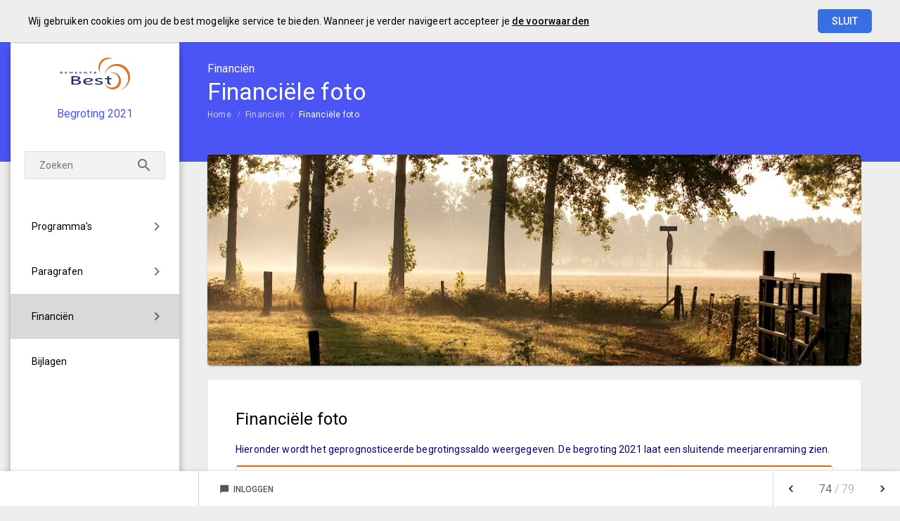

--- FILE ---
content_type: text/html; charset=UTF-8
request_url: https://best.begroting-2021.nl/p10783/financiele-foto
body_size: 11076
content:
<!DOCTYPE html><html lang="nl"><head><meta charset="UTF-8"><meta name="viewport" content="width=device-width,initial-scale=1"><title>Financiële foto | Begroting 2021</title><link rel="stylesheet" href="https://fonts.googleapis.com/css?family=Roboto:100,100italic,300,300italic,400,400italic,500,500italic,700,700italic,900,900italic"><link rel="stylesheet" href="https://fonts.googleapis.com/icon?family=Material+Icons"><link rel="stylesheet" href="/assets/css/app-main.4389e9a8.css"><meta name="print-page" content="/printhtml/10783.html"><meta name="mobile-web-app-capable" content="yes"><meta name="apple-mobile-web-app-capable" content="yes"><meta name="apple-mobile-web-app-title" content="Begroting 2021"><link rel="apple-touch-startup-image" href="/startup-portrait@2x.png" media="(device-width: 768px) and (device-height: 1024px) and (-webkit-device-pixel-ratio: 2) and (orientation: portrait)"><link rel="apple-touch-startup-image" href="/startup-landscape@2x.png" media="(device-width: 768px) and (device-height: 1024px) and (-webkit-device-pixel-ratio: 2) and (orientation: landscape)"><link rel="apple-touch-startup-image" href="/startup-portrait.png" media="(device-width: 768px) and (device-height: 1024px) and (-webkit-device-pixel-ratio: 1) and (orientation: portrait)"><link rel="apple-touch-startup-image" href="/startup-landscape.png" media="(device-width: 768px) and (device-height: 1024px) and (-webkit-device-pixel-ratio: 1) and (orientation: landscape)"><link rel="apple-touch-icon" href="/apple-touch-icon.png"><link rel="icon" type="image/png" href="/favicon-32x32.png" sizes="32x32"><link rel="icon" type="image/png" href="/favicon-16x16.png" sizes="16x16"><link rel="manifest" href="/manifest.webmanifest"><link rel="mask-icon" href="/safari-pinned-tab.svg" color="#00a5c7"><meta name="theme-color" content="#00a5c7"><meta name="lias-tenant-id" content="best"><meta name="lias-document-id" content="500e7d57-1600-4cbd-9416-b06ac0984b24"><meta name="lias-document-name" content="Begroting 2021"><meta name="lias-page-id" content="10783"><meta name="lias-page-name" content="Financiële foto"><meta name="lias-page-number" content="74/79"><meta name="lias-page-breadcrumb" content="Home>Financiën>Financiële foto"><script src="https://liaswebpubassets.blob.core.windows.net/components/userdata/v3/noteservice/noteservice.js"></script></head><body class="template-olympic no-secondary-menu no-auditor-report no-peer-menu no-portal-button no-descendant-menu layout2 page-10783 note-service-enabled"><a class="skip-link" href="#main">Ga naar de inhoud van deze pagina.</a> <a href="/" class="site-logo" title="Ga naar de startpagina van dit document"><img src="/assets/img/logo_gemeente_best_dc4407ff11a89b92f206877c2561719d.jpg" class="site-logo-image" alt="Logo van Gemeente Best"></a><div class="site-document-title document-content"><a href="/" class="site-document-title-link" title="Ga naar de startpagina van dit document"><div class="document-name"><span class="document-name-0">Begroting</span> <span class="document-name-1">2021</span></div></a></div><button class="site-primary-menu-mobile" aria-label="Toon hoofdnavigatie" aria-hidden="true"></button><nav class="site-primary-menu" aria-role="navigation" aria-label="Hoofdnavigatie"><div class="menu-item-list-container level-1" data-title="Financiën" aria-role="menubar"><ul class="menu-item-list level-1" aria-role="menuitem"><li id="58bb027bd396e81e" class="menu-item level-1" aria-role="menuitem"><button id="mi_58bb027bd396e81e" class="menu-item-container has-children level-1 no-icon" aria-role="menuitem" aria-haspopup="true" aria-owns="menu_58bb027bd396e81e">Programma's</button><div class="menu-item-list-container level-2" id="menu_58bb027bd396e81e" aria-role="menu" aria-hidden="true" aria-labelledby="mi_58bb027bd396e81e"><ul class="menu-item-list level-2" aria-role="presentation"><li class="menu-item level-2" aria-role="menuitem"><a href="/p10751/overzicht-programmas" class="menu-item-link level-2 no-icon" aria-role="menuitem">Overzicht programma's</a></li><li class="menu-item level-2" aria-role="menuitem"><a href="/p10722/algemeen-bestuur" class="menu-item-link level-2 google-icon" data-icon="account_balance" aria-role="menuitem">Algemeen bestuur</a></li><li class="menu-item level-2" aria-role="menuitem"><a href="/p10734/integrale-veiligheid" class="menu-item-link level-2 google-icon" data-icon="fingerprint" aria-role="menuitem">Integrale veiligheid</a></li><li class="menu-item level-2" aria-role="menuitem"><a href="/p10740/verkeer-en-openbare-ruimte" class="menu-item-link level-2 google-icon" data-icon="commute" aria-role="menuitem">Verkeer en openbare ruimte</a></li><li class="menu-item level-2" aria-role="menuitem"><a href="/p10741/economische-zaken" class="menu-item-link level-2 google-icon" data-icon="payment" aria-role="menuitem">Economische zaken</a></li><li class="menu-item level-2" aria-role="menuitem"><a href="/p10742/onderwijs" class="menu-item-link level-2 google-icon" data-icon="face" aria-role="menuitem">Onderwijs</a></li></ul><ul class="menu-item-list level-2" aria-role="presentation"><li class="menu-item level-2" aria-role="menuitem"><a href="/p10743/cultuur-sport-recreatie-en-vrije-tijd" class="menu-item-link level-2 google-icon" data-icon="open_with" aria-role="menuitem">Cultuur, sport, recreatie en vrije tijd</a></li><li class="menu-item level-2" aria-role="menuitem"><a href="/p10744/sociaal-domein" class="menu-item-link level-2 google-icon" data-icon="accessibility" aria-role="menuitem">Sociaal Domein</a></li><li class="menu-item level-2" aria-role="menuitem"><a href="/p10746/milieu" class="menu-item-link level-2 google-icon" data-icon="public" aria-role="menuitem">Milieu</a></li><li class="menu-item level-2" aria-role="menuitem"><a href="/p10747/ruimte-en-bouwen" class="menu-item-link level-2 google-icon" data-icon="domain" aria-role="menuitem">Ruimte en bouwen</a></li><li class="menu-item level-2" aria-role="menuitem"><a href="/p10748/algemene-dekkingsmiddelen-en-onvoorzien" class="menu-item-link level-2 google-icon" data-icon="euro_symbol" aria-role="menuitem">Algemene dekkingsmiddelen en onvoorzien</a></li><li class="menu-item level-2" aria-role="menuitem"><a href="/p10776/overhead" class="menu-item-link level-2 google-icon" data-icon="important_devices" aria-role="menuitem">Overhead</a></li></ul></div></li><li id="728be36ebb76481e" class="menu-item level-1" aria-role="menuitem"><button id="mi_728be36ebb76481e" class="menu-item-container has-children level-1 no-icon" aria-role="menuitem" aria-haspopup="true" aria-owns="menu_728be36ebb76481e">Paragrafen</button><div class="menu-item-list-container level-2" id="menu_728be36ebb76481e" aria-role="menu" aria-hidden="true" aria-labelledby="mi_728be36ebb76481e"><ul class="menu-item-list level-2" aria-role="presentation"><li class="menu-item level-2" aria-role="menuitem"><a href="/p10811/overzicht-paragrafen" class="menu-item-link level-2 no-icon" aria-role="menuitem">Overzicht paragrafen</a></li><li class="menu-item level-2" aria-role="menuitem"><a href="/p10714/paragraaf-lokale-heffingen" class="menu-item-link level-2 no-icon" aria-role="menuitem">Paragraaf Lokale heffingen</a></li><li class="menu-item level-2" aria-role="menuitem"><a href="/p10715/paragraaf-weerstandsvermogen-en-risicobeheersing" class="menu-item-link level-2 no-icon" aria-role="menuitem">Paragraaf Weerstandsvermogen en risicobeheersing</a></li><li class="menu-item level-2" aria-role="menuitem"><a href="/p10716/paragraaf-onderhoud-kapitaalgoederen" class="menu-item-link level-2 no-icon" aria-role="menuitem">Paragraaf Onderhoud kapitaalgoederen</a></li><li class="menu-item level-2" aria-role="menuitem"><a href="/p10717/financieringsparagraaf" class="menu-item-link level-2 no-icon" aria-role="menuitem">Financieringsparagraaf</a></li><li class="menu-item level-2" aria-role="menuitem"><a href="/p10718/paragraaf-bedrijfsvoering" class="menu-item-link level-2 no-icon" aria-role="menuitem">Paragraaf Bedrijfsvoering</a></li><li class="menu-item level-2" aria-role="menuitem"><a href="/p10719/paragraaf-verbonden-partijen" class="menu-item-link level-2 no-icon" aria-role="menuitem">Paragraaf Verbonden Partijen</a></li><li class="menu-item level-2" aria-role="menuitem"><a href="/p10720/paragraaf-grondbeleid" class="menu-item-link level-2 no-icon" aria-role="menuitem">Paragraaf Grondbeleid</a></li><li class="menu-item level-2" aria-role="menuitem"><a href="/p10721/paragraaf-subsidies" class="menu-item-link level-2 no-icon" aria-role="menuitem">Paragraaf Subsidies</a></li><li class="menu-item level-2" aria-role="menuitem"><a href="/p10787/paragraaf-vastgoed" class="menu-item-link level-2 no-icon" aria-role="menuitem">Paragraaf Vastgoed</a></li></ul></div></li><li id="71e0a91c6bc3081e" class="menu-item level-1 active" aria-role="menuitem"><button id="mi_71e0a91c6bc3081e" class="menu-item-container has-children level-1 no-icon" aria-role="menuitem" aria-haspopup="true" aria-owns="menu_71e0a91c6bc3081e">Financiën</button><div class="menu-item-list-container level-2" id="menu_71e0a91c6bc3081e" aria-role="menu" aria-hidden="true" aria-labelledby="mi_71e0a91c6bc3081e"><ul class="menu-item-list level-2" aria-role="presentation"><li class="menu-item level-2" aria-role="menuitem"><a href="/p10782/financiele-uitgangspunten" class="menu-item-link level-2 no-icon" aria-role="menuitem">Financiële uitgangspunten</a></li><li class="menu-item level-2 active" aria-role="menuitem"><a href="#main" class="menu-item-link level-2 no-icon" aria-role="menuitem">Financiële foto</a></li><li class="menu-item level-2" aria-role="menuitem"><a href="/p10784/samenvattend-overzicht-baten-en-lasten" class="menu-item-link level-2 no-icon" aria-role="menuitem">Samenvattend overzicht baten en lasten</a></li><li class="menu-item level-2" aria-role="menuitem"><a href="/p10785/mutaties-in-de-reserves" class="menu-item-link level-2 no-icon" aria-role="menuitem">Mutaties in de reserves</a></li><li class="menu-item level-2" aria-role="menuitem"><a href="/p10786/overzicht-incidentele-lasten-en-baten" class="menu-item-link level-2 no-icon" aria-role="menuitem">Overzicht incidentele lasten en baten</a></li></ul></div></li><li class="menu-item level-1" aria-role="menuitem"><a href="/p10713/bijlagen" class="menu-item-link level-1 no-icon" aria-role="menuitem">Bijlagen</a></li></ul></div></nav><button class="site-quicknav-mobile" aria-label="Toon snelle navigatie" aria-hidden="true"></button><nav class="site-quicknav" aria-role="navigation" aria-label="Navigeer snel naar een pagina"><div class="wrapper"></div></nav><button class="site-searchbox-mobile" aria-label="Zoek door de website" aria-hidden="true"></button><form class="site-searchbox"><input type="search" class="site-searchbox-input" name="q" placeholder="Zoeken" aria-label="Zoekterm" autocomplete="off"> <button class="btn site-searchbox-submit" type="submit" aria-label="Zoeken"></button><ul class="search-suggestions"></ul></form><header class="site-page-header no-icon"><div class="page-header-title"><p class="page-subtitle document-content">Financiën</p><h1 class="page-title document-content">Financiële foto</h1></div></header><nav class="site-breadcrumbs" aria-role="navigation" aria-label="Breadcrumbs"><div class="menu-item-list-container level-1" data-title="Financiële foto" aria-role="menubar"><ul class="menu-item-list level-1" aria-role="menuitem"><li class="menu-item level-1" aria-role="menuitem"><a href="/" class="menu-item-link level-1 no-icon" aria-role="menuitem">Home</a></li><li class="menu-item level-1" aria-role="menuitem"><a href="/p10781/financien" class="menu-item-link level-1 no-icon" aria-role="menuitem">Financiën</a></li><li class="menu-item level-1 active" aria-role="menuitem"><a href="#main" class="menu-item-link level-1 no-icon" aria-role="menuitem">Financiële foto</a></li></ul></div></nav><section class="site-banner"><div class="site-banner-image" aria-role="marquee"><img alt="" src="/assets/img/financien_fe7449d2eea3f571e67ddc9e5566a173.jpg"></div></section><main id="main" tabindex="0" class="main has-background"><section id="3815782713750d74" class="page-section"><div class="page-section-content" aria-hidden="false"><div class="content-block"><div class="document-content"><section><header id="block42669" class="blockContent et7682"><h2>Financiële foto</h2></header><div id="block42670" class="blockContent et7683"><p><span class="csE8F9F1C3">Hieronder wordt het geprognosticeerde begrotingssaldo weergegeven. De begroting 2021 laat een sluitende meerjarenraming zien.</span></p><div class="table-container" tabindex="0"><table id="table-42670-1" class="regelafstand-minimaal"><colgroup><col><col><col><col><col></colgroup><tbody><tr><th class="cst39E27E72" id="11270317"><p><span id="_dx_frag_StartFragment"></span> <span class="cst7339F6F1"><em class="lcStyle6">Financiële foto</em></span></p></th><td class="cst39E27E72 lcRight" headers="11270317"><p><span class="cst7339F6F1"><em class="lcStyle6">2021</em></span></p></td><td class="cst39E27E72 lcRight" headers="11270317"><p><span class="cst7339F6F1"><em class="lcStyle6">2022</em></span></p></td><td class="cst39E27E72 lcRight" headers="11270317"><p><span class="cst7339F6F1"><em class="lcStyle6">2023</em></span></p></td><td class="cst39E27E72 lcRight" headers="11270317"><p><span class="cst7339F6F1"><em class="lcStyle6">2024</em></span></p></td></tr><tr><th class="cst12A156BC" id="4633895"><p><span class="cst7339F6F1"><em class="lcStyle6">Kaderbrief 2021 zoals aangeboden aan de raad</em></span></p></th><td class="cst12A156BC lcRight" headers="4633895"><p><span class="cst324EEB98">-110.187</span></p></td><td class="cst12A156BC lcRight" headers="4633895"><p><span class="cst7339F6F1"><em class="lcStyle6">64.143</em></span></p></td><td class="cst12A156BC lcRight" headers="4633895"><p><span class="cst7339F6F1"><em class="lcStyle6">252.573</em></span></p></td><td class="cst12A156BC lcRight" headers="4633895"><p><span class="cst7339F6F1"><em class="lcStyle6">521.787</em></span></p></td></tr><tr><th class="cst12A156BC" id="51964337"><p><span class="cstBA0F11A2"><em class="lcStyle5">Inclusief verplichte en onontkoombare uitgaven</em></span></p></th><td class="cst12A156BC"></td><td class="cst12A156BC"></td><td class="cst12A156BC"></td><td class="cst12A156BC"></td></tr><tr><th class="cst12A156BC" id="16834810"><p>Gevolgen meicirculaire 2020</p></th><td class="cstB1E0CF12 lcRight" headers="16834810"><p>275.133</p></td><td class="cstB1E0CF12 lcRight" headers="16834810"><p>563.759</p></td><td class="cstB1E0CF12 lcRight" headers="16834810"><p>349.891</p></td><td class="cstB1E0CF12 lcRight" headers="16834810"><p><span class="cst324EEB98">-232.330</span></p></td></tr><tr><th class="cst043EB972" id="27432172"><p>Saldo voor behandeling kaderbrief 2021</p></th><td class="cst043EB972 lcRight" headers="27432172"><p><span class="cst7339F6F1"><em class="lcStyle6">164.946</em></span></p></td><td class="cst043EB972 lcRight" headers="27432172"><p><span class="cst7339F6F1"><em class="lcStyle6">627.902</em></span></p></td><td class="cst043EB972 lcRight" headers="27432172"><p><span class="cst7339F6F1"><em class="lcStyle6">602.464</em></span></p></td><td class="cst043EB972 lcRight" headers="27432172"><p><span class="cst7339F6F1"><em class="lcStyle6">289.457</em></span></p></td></tr><tr><th class="cst12A156BC" id="41787112"><p><span class="cstBA0F11A2"><em class="lcStyle5">Mutaties bij behandeling Kaderbrief 2021, 30-6-20</em></span></p></th><td class="cst12A156BC"></td><td class="cst12A156BC"></td><td class="cst12A156BC"></td><td class="cst12A156BC"></td></tr><tr><th class="cst12A156BC" id="13096455"><p>- Amendement A1, duurzaamheid (beleid vervalt)</p></th><td class="cst12A156BC lcRight" headers="13096455"><p>0</p></td><td class="cst12A156BC lcRight" headers="13096455"><p>0</p></td><td class="cst12A156BC lcRight" headers="13096455"><p>0</p></td><td class="cst12A156BC lcRight" headers="13096455"><p>0</p></td></tr><tr><th class="cst12A156BC" id="6925146"><p>- Amendement A2, algemeen onderwijs (toegevoegd)</p></th><td class="cst12A156BC lcRight" headers="6925146"><p>-15.000</p></td><td class="cst12A156BC lcRight" headers="6925146"><p>-15.230</p></td><td class="cst12A156BC lcRight" headers="6925146"><p>-15.460</p></td><td class="cst12A156BC lcRight" headers="6925146"><p>-15.690</p></td></tr><tr><th class="cst12A156BC" id="6083625"><p>- Amendement A3, samenhangend pakket diensten </p></th><td class="cst12A156BC"></td><td class="cst12A156BC"></td><td class="cst12A156BC"></td><td class="cst12A156BC"></td></tr><tr><th class="cst12A156BC" id="51728951"><p>  voor ouderen (toegevoegd, in 2020)</p></th><td class="cst12A156BC lcRight" headers="51728951"><p>0</p></td><td class="cst12A156BC lcRight" headers="51728951"><p>-50.000</p></td><td class="cst12A156BC lcRight" headers="51728951"><p>0</p></td><td class="cst12A156BC lcRight" headers="51728951"><p>0</p></td></tr><tr><th class="cst12A156BC" id="40397307"><p>- Amendement A3, dekking samenhangend pakket</p></th><td class="cst12A156BC"></td><td class="cst12A156BC"></td><td class="cst12A156BC"></td><td class="cst12A156BC"></td></tr><tr><th class="cst12A156BC" id="24418023"><p>  door derden/budgetten WMO</p></th><td class="cst12A156BC lcRight" headers="24418023"><p>0</p></td><td class="cst12A156BC lcRight" headers="24418023"><p>50.000</p></td><td class="cst12A156BC lcRight" headers="24418023"><p>0</p></td><td class="cst12A156BC lcRight" headers="24418023"><p>0</p></td></tr><tr><th class="cst12A156BC" id="21040549"><p><span class="cstBA0F11A2"><em class="lcStyle5">Mutaties begroting 2021:</em></span></p></th><td class="cst12A156BC"></td><td class="cst12A156BC"></td><td class="cst12A156BC"></td><td class="cst12A156BC"></td></tr><tr><th class="cst12A156BC" id="187476"><p>Meeropbrengst bouwleges agv woningbouwversnelling</p></th><td class="cst12A156BC lcRight" headers="187476"><p>116.000</p></td><td class="cst12A156BC lcRight" headers="187476"><p>116.000</p></td><td class="cst12A156BC lcRight" headers="187476"><p>116.000</p></td><td class="cst12A156BC lcRight" headers="187476"><p>116.000</p></td></tr><tr><th class="cst12A156BC" id="34683086"><p>Hoger doorberekende uren aan de grex/investeringen</p></th><td class="cst12A156BC lcRight" headers="34683086"><p>225.000</p></td><td class="cst12A156BC lcRight" headers="34683086"><p>170.000</p></td><td class="cst12A156BC lcRight" headers="34683086"><p>0</p></td><td class="cst12A156BC lcRight" headers="34683086"><p>0</p></td></tr><tr><th class="cst12A156BC" id="41028835"><p>WMO - bijstelling budget huishoudelijke hulp</p></th><td class="cst12A156BC lcRight" headers="41028835"><p>-325.000</p></td><td class="cst12A156BC lcRight" headers="41028835"><p>-333.000</p></td><td class="cst12A156BC lcRight" headers="41028835"><p>-341.000</p></td><td class="cst12A156BC lcRight" headers="41028835"><p>-349.000</p></td></tr><tr><th class="cst12A156BC" id="7032990"><p>Bijstelling loonkostensubsidie</p></th><td class="cst12A156BC lcRight" headers="7032990"><p>-150.000</p></td><td class="cst12A156BC lcRight" headers="7032990"><p>-153.275</p></td><td class="cst12A156BC lcRight" headers="7032990"><p>-156.557</p></td><td class="cst12A156BC lcRight" headers="7032990"><p>-160.871</p></td></tr><tr><th class="cst12A156BC" id="26034814"><p>Gevolgen COVID-19 - stijging uitkeringen participatiewet</p></th><td class="cst12A156BC lcRight" headers="26034814"><p>-684.000</p></td><td class="cst12A156BC lcRight" headers="26034814"><p>-1.202.000</p></td><td class="cst12A156BC lcRight" headers="26034814"><p>-1.202.000</p></td><td class="cst12A156BC lcRight" headers="26034814"><p>-1.202.000</p></td></tr><tr><th class="cst12A156BC" id="51711422"><p>Gevolgen COVID-19 - verhoging rijksbijdrage </p></th><td class="cst12A156BC lcRight" headers="51711422"><p>684.000</p></td><td class="cst12A156BC lcRight" headers="51711422"><p>1.202.000</p></td><td class="cst12A156BC lcRight" headers="51711422"><p>1.202.000</p></td><td class="cst12A156BC lcRight" headers="51711422"><p>1.202.000</p></td></tr><tr><th class="cst12A156BC" id="37154445"><p>Gevolgen COVID-19 - stijging schuldhulpverlening</p></th><td class="cst12A156BC lcRight" headers="37154445"><p>-85.000</p></td><td class="cst12A156BC lcRight" headers="37154445"><p>-45.000</p></td><td class="cst12A156BC lcRight" headers="37154445"><p>0</p></td><td class="cst12A156BC lcRight" headers="37154445"><p>0</p></td></tr><tr><th class="cst12A156BC" id="28468309"><p>Mutatie compensabele BTW op investeringen</p></th><td class="cst12A156BC lcRight" headers="28468309"><p>138.000</p></td><td class="cst12A156BC lcRight" headers="28468309"><p>167.000</p></td><td class="cst12A156BC lcRight" headers="28468309"><p>170.000</p></td><td class="cst12A156BC lcRight" headers="28468309"><p>183.000</p></td></tr><tr><th class="cst12A156BC" id="32145911"><p>Overige mutaties</p></th><td class="cst12A156BC lcRight" headers="32145911"><p>169.559</p></td><td class="cst12A156BC lcRight" headers="32145911"><p>-52.989</p></td><td class="cst12A156BC lcRight" headers="32145911"><p>-112.912</p></td><td class="cst12A156BC lcRight" headers="32145911"><p>248.888</p></td></tr><tr><th class="cst043EB972" id="41413644"><p><span class="cst7339F6F1"><em class="lcStyle6">Prognose begrotingssaldo 2021-2024</em></span></p></th><td class="cst043EB972 lcRight" headers="41413644"><p><span class="cst7339F6F1"><em class="lcStyle6">238.505</em></span></p></td><td class="cst043EB972 lcRight" headers="41413644"><p><span class="cst7339F6F1"><em class="lcStyle6">481.409</em></span></p></td><td class="cst043EB972 lcRight" headers="41413644"><p><span class="cst7339F6F1"><em class="lcStyle6">262.535</em></span></p></td><td class="cst043EB972 lcRight" headers="41413644"><p><span class="cst7339F6F1"><em class="lcStyle6">311.784</em></span></p></td></tr><tr><th class="cst12A156BC" id="11113765"><p><span class="cst7339F6F1"><em class="lcStyle6">Mutaties 1e begrotingswijziging 2021</em></span></p></th><td class="cst12A156BC"></td><td class="cst12A156BC"></td><td class="cst12A156BC"></td><td class="cst12A156BC"></td></tr><tr><th class="cst12A156BC" id="42780683"><p>Decentralisatie-uitkering Gezond in de stad: impuls Kansrijke start</p></th><td class="cst12A156BC lcRight" headers="42780683"><p>7.853</p></td><td class="cst12A156BC lcRight" headers="42780683"><p>7.853</p></td><td class="cst12A156BC lcRight" headers="42780683"><p>0</p></td><td class="cst12A156BC lcRight" headers="42780683"><p>0</p></td></tr><tr><th class="cst12A156BC" id="62689278"><p>Budget impuls Kansrijke start wordt hiervoor geoormerkt</p></th><td class="cst12A156BC lcRight" headers="62689278"><p>-7.853</p></td><td class="cst12A156BC lcRight" headers="62689278"><p>-7.853</p></td><td class="cst12A156BC lcRight" headers="62689278"><p>0</p></td><td class="cst12A156BC lcRight" headers="62689278"><p>0</p></td></tr><tr><th class="cst12A156BC" id="54791928"><p>Decentralisatie-uitkering Versterking omgevingsveiligheidsdiensten</p></th><td class="cst12A156BC lcRight" headers="54791928"><p>8.000</p></td><td class="cst12A156BC lcRight" headers="54791928"><p>8.000</p></td><td class="cst12A156BC lcRight" headers="54791928"><p>8.000</p></td><td class="cst12A156BC lcRight" headers="54791928"><p>8.000</p></td></tr><tr><th class="cst12A156BC" id="3068395"><p>Budget omgevingsveiligheidsdiensten wordt hiervoor geoormerkt</p></th><td class="cst12A156BC lcRight" headers="3068395"><p>-8.000</p></td><td class="cst12A156BC lcRight" headers="3068395"><p>-8.000</p></td><td class="cst12A156BC lcRight" headers="3068395"><p>-8.000</p></td><td class="cst12A156BC lcRight" headers="3068395"><p>-8.000</p></td></tr><tr><th class="cst12A156BC" id="30782206"><p>Decentralisatie-uitkering Brede aanpak dak- en thuisloosheid</p></th><td class="cst12A156BC lcRight" headers="30782206"><p>32.051</p></td><td class="cst12A156BC lcRight" headers="30782206"><p>0</p></td><td class="cst12A156BC lcRight" headers="30782206"><p>0</p></td><td class="cst12A156BC lcRight" headers="30782206"><p>0</p></td></tr><tr><th class="cst12A156BC" id="57563603"><p>Budget aanpak dak- en thuisloosheid wordt hiervoor gereserveerd</p></th><td class="cst12A156BC lcRight" headers="57563603"><p>-32.051</p></td><td class="cst12A156BC lcRight" headers="57563603"><p>0</p></td><td class="cst12A156BC lcRight" headers="57563603"><p>0</p></td><td class="cst12A156BC lcRight" headers="57563603"><p>0</p></td></tr><tr><th class="cst12A156BC" id="46066115"><p>Schrappen opschalingskorting gemeenten a.g.v. COVID-19</p></th><td class="cst12A156BC lcRight" headers="46066115"><p>226.588</p></td><td class="cst12A156BC lcRight" headers="46066115"><p>0</p></td><td class="cst12A156BC lcRight" headers="46066115"><p>0</p></td><td class="cst12A156BC lcRight" headers="46066115"><p>0</p></td></tr><tr><th class="cst12A156BC" id="66514463"><p>Opschalingskorting wordt gereserveerd voor kosten ivm COVID-19</p></th><td class="cst12A156BC lcRight" headers="66514463"><p>-226.588</p></td><td class="cst12A156BC lcRight" headers="66514463"><p>0</p></td><td class="cst12A156BC lcRight" headers="66514463"><p>0</p></td><td class="cst12A156BC lcRight" headers="66514463"><p>0</p></td></tr><tr><th class="cst12A156BC" id="24253551"><p>Gevolgen bijstelling verdeelmaatstaven</p></th><td class="cst12A156BC lcRight" headers="24253551"><p>141.245</p></td><td class="cst12A156BC lcRight" headers="24253551"><p>90.100</p></td><td class="cst12A156BC lcRight" headers="24253551"><p>106.728</p></td><td class="cst12A156BC lcRight" headers="24253551"><p>162.489</p></td></tr><tr><th class="cst12A156BC" id="57722038"><p><span class="cstBA0F11A2"><em class="lcStyle5">Gevolgen septembercirculaire 2020</em></span></p></th><td class="cstD0C799A8 lcRight" headers="57722038"><p><span class="cstBA0F11A2"><em class="lcStyle5">141.245</em></span></p></td><td class="cstD0C799A8 lcRight" headers="57722038"><p><span class="cstBA0F11A2"><em class="lcStyle5">90.100</em></span></p></td><td class="cstD0C799A8 lcRight" headers="57722038"><p><span class="cstBA0F11A2"><em class="lcStyle5">106.728</em></span></p></td><td class="cstD0C799A8 lcRight" headers="57722038"><p><span class="cstBA0F11A2"><em class="lcStyle5">162.489</em></span></p></td></tr><tr><th class="cst12A156BC" id="8267691"><p>Vervolgonderzoek huisvesting</p></th><td class="cst12A156BC lcRight" headers="8267691"><p>-150.000</p></td><td class="cst12A156BC lcRight" headers="8267691"><p>0</p></td><td class="cst12A156BC lcRight" headers="8267691"><p>0</p></td><td class="cst12A156BC lcRight" headers="8267691"><p>0</p></td></tr><tr><th class="cst12A156BC" id="53127936"><p>Vervolgonderzoek huisvesting: dekking uit vrije algemene reserve</p></th><td class="cst12A156BC lcRight" headers="53127936"><p>150.000</p></td><td class="cst12A156BC lcRight" headers="53127936"><p>0</p></td><td class="cst12A156BC lcRight" headers="53127936"><p>0</p></td><td class="cst12A156BC lcRight" headers="53127936"><p>0</p></td></tr><tr><th class="cst12A156BC" id="30774175"><p>Extra capaciteit voor toezicht & handhaving</p></th><td class="cst12A156BC lcRight" headers="30774175"><p>-535.000</p></td><td class="cst12A156BC lcRight" headers="30774175"><p>0</p></td><td class="cst12A156BC lcRight" headers="30774175"><p>0</p></td><td class="cst12A156BC lcRight" headers="30774175"><p>0</p></td></tr><tr><th class="cst12A156BC" id="56077799"><p>Extra capaciteit voor toezicht & handhaving: dekking uit vrije alg res</p></th><td class="cst12A156BC lcRight" headers="56077799"><p>535.000</p></td><td class="cst12A156BC lcRight" headers="56077799"><p>0</p></td><td class="cst12A156BC lcRight" headers="56077799"><p>0</p></td><td class="cst12A156BC lcRight" headers="56077799"><p>0</p></td></tr><tr><th class="cst12A156BC" id="39627761"><p>Ophoging reserve sociaal domein </p></th><td class="cst12A156BC lcRight" headers="39627761"><p>-753.000</p></td><td class="cst12A156BC lcRight" headers="39627761"><p>0</p></td><td class="cst12A156BC lcRight" headers="39627761"><p>0</p></td><td class="cst12A156BC lcRight" headers="39627761"><p>0</p></td></tr><tr><th class="cst12A156BC" id="16269776"><p>Ophoging reserve sociaal domein: onttrekking uit vrije alg reserve</p></th><td class="cst12A156BC lcRight" headers="16269776"><p>753.000</p></td><td class="cst12A156BC lcRight" headers="16269776"><p>0</p></td><td class="cst12A156BC lcRight" headers="16269776"><p>0</p></td><td class="cst12A156BC lcRight" headers="16269776"><p>0</p></td></tr><tr><th class="cst12A156BC" id="57118668"><p>Verwerking raadsbesluit 9 maart 2020/ profiliering Gem. Best (W02/2020)</p></th><td class="cst12A156BC lcRight" headers="57118668"><p>-56.519</p></td><td class="cst12A156BC lcRight" headers="57118668"><p>-57.367</p></td><td class="cst12A156BC lcRight" headers="57118668"><p>-58.227</p></td><td class="cst12A156BC lcRight" headers="57118668"><p>-59.100</p></td></tr><tr><th class="cst12A156BC" id="30861989"><p>Verwerking A3: samenhangend pakket ouderen (was per abuis foutief)</p></th><td class="cst12A156BC lcRight" headers="30861989"><p>-50.000</p></td><td class="cst12A156BC lcRight" headers="30861989"><p>50.000</p></td><td class="cst12A156BC lcRight" headers="30861989"><p>0</p></td><td class="cst12A156BC lcRight" headers="30861989"><p>0</p></td></tr><tr><th class="cst12A156BC" id="5214678"><p>Verwerking A3: dekking uit bestaande budgetten</p></th><td class="cst12A156BC lcRight" headers="5214678"><p>30.000</p></td><td class="cst12A156BC lcRight" headers="5214678"><p>-50.000</p></td><td class="cst12A156BC lcRight" headers="5214678"><p>0</p></td><td class="cst12A156BC lcRight" headers="5214678"><p>0</p></td></tr><tr><th class="cst12A156BC" id="25191374"><p>Verwerking A3: dekking uit reserve sociaal domein</p></th><td class="cst12A156BC lcRight" headers="25191374"><p>20.000</p></td><td class="cst12A156BC lcRight" headers="25191374"><p>0</p></td><td class="cst12A156BC lcRight" headers="25191374"><p>0</p></td><td class="cst12A156BC lcRight" headers="25191374"><p>0</p></td></tr><tr><th class="cst12A156BC" id="29892663"><p><span class="cstBA0F11A2"><em class="lcStyle5">Overige mutaties 1e begrotingswijziging 2020</em></span></p></th><td class="cstD0C799A8 lcRight" headers="29892663"><p><span class="cstBA0F11A2"><em class="lcStyle5">-56.519</em></span></p></td><td class="cstD0C799A8 lcRight" headers="29892663"><p><span class="cstBA0F11A2"><em class="lcStyle5">-57.367</em></span></p></td><td class="cstD0C799A8 lcRight" headers="29892663"><p><span class="cstBA0F11A2"><em class="lcStyle5">-58.227</em></span></p></td><td class="cstD0C799A8 lcRight" headers="29892663"><p><span class="cstBA0F11A2"><em class="lcStyle5">-59.100</em></span></p></td></tr><tr><th class="cst043EB972" id="27215922"><p><span class="cst7339F6F1"><em class="lcStyle6">Verwacht begrotingssaldo 2021-2024</em></span></p></th><td class="cst043EB972 lcRight" headers="27215922"><p><span class="cst7339F6F1"><em class="lcStyle6">323.231</em></span></p></td><td class="cst043EB972 lcRight" headers="27215922"><p><span class="cst7339F6F1"><em class="lcStyle6">514.142</em></span></p></td><td class="cst043EB972 lcRight" headers="27215922"><p><span class="cst7339F6F1"><em class="lcStyle6">311.036</em></span></p></td><td class="cst043EB972 lcRight" headers="27215922"><p><span class="cst7339F6F1"><em class="lcStyle6">415.173</em></span></p></td></tr></tbody></table></div><p><span id="_dx_frag_EndFragment"></span> <span class="csE8F9F1C3"> </span></p><p><span class="cs41E88AE5"><em class="lcStyle6">Toelichting op de mutaties na de kaderbrief 2021</em></span><br><span class="csE8F9F1C3">Bij de kaderbrief bent u geïnformeerd over de inzet voor de versnelling van onze woningbouw. Dit betekent ook een toename van de bouwleges. Hierbij is rekening gehouden met een werkelijke versnelling van 50% van de ingeschatte extra woningen. Jaarlijks stelt de ambtelijke organisatie werkplanningen op. Hierbij wordt onderscheid gemaakt in overheaduren en uren die doorbelast worden aan investeringen, kostenverhaal derden en grondexploitaties. Deze actualisatie heeft geleidt tot een aanpassing in 2021 en 2022. Dit betekent dat er meer kosten worden doorbelast in 2021 en 2022 dan voorheen geraamd waren.</span></p><p><span class="csE8F9F1C3">De uitgaven voor huishoudelijke ondersteuning nemen significant toe.  Enerzijds wordt dit veroorzaakt door een aanzuigende werking van het abonnementstarief en anderzijds door de plicht van overheden om aanbieders reële tarieven voor de WMO voorzieningen aan te bieden. Dit leidt in 2021 tot een structurele bijstelling van € 325.000. Ook nemen de uitgaven voor het verstrekken van loonkostensubsidie toe. Dit wordt met name veroorzaakt door de verdere toename van banen door de landelijke banenafspraak. Een concrete uitwerking hiervan zijn onze afspraken in het kader van 'Koers WSD' om een oplopend aantal mensen, vallend onder de banenafspraak, te plaatsen bij de WSD.</span></p><p><span class="csE8F9F1C3">Via een aparte raadinformatiebrief bent u eerder geïnformeerd over de mogelijk financiële gevolgen en risico's van COVID-19. Hierin is aangegeven dat het budget voor de uitkeringen van uit de participatiewet budgetneutraal wordt bijgesteld. Deze bijstelling is gebaseerd op een doorgerekend scenario waarbij rekening wordt gehouden met een economische krimp van 6% in 2020. Dit betekent meer uitgaven van het BUIG budget en vindt een bijstelling plaats van € 684.000 oplopend tot € 1,2 miljoen in 2022 e.v. Een bijkomend neveneffect van de COVID-19 is een toename van de uitgaven voor schuldhulpverlening omdat meer inwoners in financieel zwaar weer terecht zijn gekomen.</span><br><span class="csE8F9F1C3">De BTW aanpassing is een financieel technische aanpassing omdat het BTW regime op investeringen is gewijzigd.</span></p><p><span class="cs41E88AE5"><em class="lcStyle6">Toelichting mutaties in 1e begrotingswijziging 2021</em></span><br><span class="csE8F9F1C3">Op 15 september 2020 is het Prinsjesdag geweest. Hierbij zijn de Miljoenennota en de Rijksbegroting gepresenteerd. In deze stukken staan de plannen voor het komend jaar en hoe deze bekostigd worden. Vervolgens worden de gevolgen voor de algemene uitkering uit het gemeentefonds berekend. De gevolgen van de septembercirculaire 2020 zijn voor de gemeente Best positief. Een aantal gevolgen is direct geoormerkt voor het daarvoor bestemde doel. Gezien de toegenomen financiële druk bij gemeenten door corona heeft het kabinet besloten de oploop in de opschalingskorting voor gemeenten voor de jaren 2020 en 2021 incidenteel te schrappen. Dit leidt tot een verhoging van de algemene uitkering. Voor onze gemeente betekent dit voor 2021 een positieve bijstelling van € 225.000. Het college stelt voor om deze middelen te reserveren voor de extra uitgaven rondom corona die de gemeente heeft.</span></p><p><span class="csE8F9F1C3">Voor de uitvoering van project ‘huisvesting’ is een werkbudget nodig. Het budget van € 150.000 is nodig om verdere onderzoeken te doen, het bureau HEVO de drie scenario’s te laten berekenen, te starten met het cultuurtraject Gemeente en Bestwijzer en een aantal interne uren te dekken.</span><br><span class="csE8F9F1C3">Daarnaast is er behoefte om de komende twee jaar te intensiveren op het terrein van toezicht en handhaving. Dit om achterstanden weg te kunnen werken, de doelstellingen van het Integraal Veiligheidsplan 2019-2022 De Kempen te behalen en de prioriteiten van de Raad voldoende aandacht te kunnen geven. Hierover is in de raadsessie van 28 september 2020 gesproken. De raadsleden in de sessie zijn meegegaan met het voorstel van de burgemeester om het gevraagde budget van € 535.000 ter beschikking te stellen en voor te leggen aan de raad bij de behandeling van de programma-begroting 2021. Het benodigde budget voor 2022, ook ter grootte van € 535.000, wordt aan u voorgelegd bij de behandeling van de kaderbrief 2022. Er wordt verder onderzoek gedaan of een vorm van cofinanciering mogelijk is.</span></p><p><span class="csE8F9F1C3">Op 9 maart 2020 heeft de raad een besluit genomen over profilering van de Gemeente Best. Dit besluit is per abuis niet in de primitieve begroting 2021 verwerkt en derhalve in de 1e begrotingswijziging 2021 meegenomen. Ook is het amendement A3 van de kaderbrief 2021 juist verwerkt in de begrotingswijziging 2021.</span></p><p><span class="cs41E88AE5"><em class="lcStyle6">Structureel sluitende begroting en meerjarenraming</em></span><br><span class="csE8F9F1C3">In het overzicht 'incidentele baten en lasten' op pagina 77 is een tabel opgenomen waarin alle incidentele baten en lasten worden gecorrigeerd. Uit dit overzicht blijkt dat de primitieve begroting 2021 en meerjarenraming 2022-2024 structureel sluitend is. Dit is één van de toezichtcriteria die zijn vastgelegd in artikel 203 van de Gemeentewet en nader zijn uitgewerkt in het Gemeenschappelijk financieel toezichtkader. De provincie toetst aan deze criteria en beoordeelt vervolgens welk begrotingstoezicht van toepassing is.</span></p><p><span class="cs41E88AE5"><em class="lcStyle6">Verloop vrije algemene reserve</em></span><br><span class="csE8F9F1C3">In onderstaande tabel is het verloop van de vrije algemene reserve grafisch weergegeven over de periode van 2014-2024. De mutaties zijn gebaseerd op besluitvorming door uw raad. Dit betekent dat verwachte jaarresultaten 2020 - 2024 hier nog niet in zijn verwerkt. Ook de hierboven genoemde 1e wijziging 2021 is niet meegenomen in dit overzicht.</span></p><p><span class="csE8F9F1C3"><img src="/assets/img/content/image42670-1.png" width="670" height="392" alt=""></span></p><p><span class="csE8F9F1C3">Op 11 juli 2016 heeft uw raad de <a class="csE8F9F1C3" href="http://decentrale.regelgeving.overheid.nl/cvdr/xhtmloutput/Historie/Best/CVDR451299/CVDR451299_1.html"><em class="lcStyle7">nota reserves en voorzieningen 2016</em></a></span> <span class="csE8F9F1C3">vastgesteld. Bij het vaststellen van deze nota is akkoord gegaan met het terugdringen van het aantal reserves. Een aantal reserves is komen te vervallen en toegevoegd aan de vrije algemene reserve. Dit veroorzaakt de opvallende piek in 2016. De toevoeging als gevolg van deze nota bedraagt € 31,3 miljoen. Rekening houdend met overige mutaties bedraagt de vrije algemene reserve ultimo 2016 € 30,8 miljoen.  </span></p><p><span class="csE8F9F1C3">In 2017 is de vrije algemene reserve gedaald van € 30,1 miljoen naar € 16,5 miljoen. Deze daling is met name veroorzaakt door een onttrekking van € 10,0 miljoen uit de vrije algemene reserve ten gunste voor de risicoreserve grondexploitatie. Deze mutatie is gebaseerd op de risico analyse over de grondexploitatie en is door uw raad besloten op 25 juni 2018. Daarnaast is er eenmalig in 2017 € 2,3 miljoen onttrokken uit de vrije algemene reserve ten gunste van de tekorten binnen het sociaal domein. Hierover heeft uw raad op 6 november 2017 besloten.</span></p><p><span class="csE8F9F1C3">Bij de vaststelling van de jaarstukken 2018 heeft uw raad o.a. besloten om € 6,6 miljoen terug te storten vanuit de risico reserve grondexploitatie. Dit besluit is gebaseerd op de tweejaarlijkse risico actualisatie van de grondexploitatie. Tevens is € 2,7 miljoen teruggestort vanuit de dekkingsreserve naar de vrije algemene reserve omdat een aantal panden al af zijn geschreven tot aan de bodemwaarde. Hierdoor komt de dekkingsreserve te vervallen.</span></p><p><span class="csE8F9F1C3">Het verloop vanaf 2018 muteert op basis van de door uw raad genomen besluiten en bedraagt circa € 18 miljoen. In de bijlage treft u een specificatie aan van de vrije algemene reserve zodat het u meer inzicht geeft.</span></p></div></section></div></div></div></section></main><footer class="site-footer"><a href="/p10782/financiele-uitgangspunten" class="link prev"><span class="direction">Vorige</span> <span class="caption">Financiële uitgangspunten</span> </a><a href="/p10784/samenvattend-overzicht-baten-en-lasten" class="link next"><span class="direction">Volgende</span> <span class="caption">Samenvattend overzicht baten en lasten</span> </a><span class="copyright">© Inergy</span> | <a class="privacy-statement-link" href="https://lias-software.nl/nieuws/cookie-policy-webpub" target="_blank">Privacy statement</a> | <a class="sitemap-link" href="/p10812/sitemap">Sitemap</a></footer><div class="site-bg-1"></div><div class="datesDiv">Deze pagina is gebouwd op <span class="build-date" id="build-date">11/10/2020 14:29:58</span> met de export van <span class="export-date" id="export-date">11/10/2020 14:17:40</span></div><div id="ls-modal-container"><div id="ls-search-modal" class="ls-modal" aria-role="dialog" aria-hidden="true" aria-labelledby="ls-search-modal-title"><div class="modal-nav"><button class="btn close" aria-label="Sluit pop-up venster"></button></div><div class="modal-header"><div class="modal-header-title-group"><span id="ls-search-modal-title" class="modal-header-title document-content">Zoeken</span></div><div class="modal-header-content"><form class="search-form"><input type="search" class="search-form-input" name="q" placeholder="Vul hier uw zoekterm in…" aria-label="Zoekterm" autocomplete="off"> <button class="btn search-form-submit" type="submit" aria-label="Zoeken"></button><ul class="search-suggestions"></ul></form></div></div><div class="modal-content"><div id="search-result"></div></div></div></div><a class="go-to-top" href="#main" aria-label="Ga terug naar het begin van de pagina" aria-hidden="true"></a><div id="ls-note-service"></div><script src="/assets/js/vendor.min.fe7a16e0.js"></script><script src="/assets/js/components.min.17f425b5.js"></script><script src="/assets/js/main.min.a226c6b4.js"></script></body></html>

--- FILE ---
content_type: text/css; charset=UTF-8
request_url: https://best.begroting-2021.nl/assets/css/app-main.4389e9a8.css
body_size: 159409
content:
.csA0E714A3,.csE8F9F1C3{color:navy}.cst043EB972,.cst8A466F54,.cstAE98C0B5,.cstB01A8529{background-color:#D8D8D8}.csA0E714A3,.cst50D63547,.cstA0E714A3,.cstBA0F11A2,.cstDA9CBC3A,.cstEFD59780{font-style:italic}.cs1DCCDB8D,.cst1DCCDB8D,.cst2571D529,.cst41E88AE5,.cst50D63547,.cst7339F6F1,.cstA3DE76FE,.cstDA9CBC3A,.cstE189C4B8,.cstEFD59780{font-weight:700}body,caption{text-align:left}button,hr,input{overflow:visible}pre,textarea{overflow:auto}article,aside,dialog,figcaption,figure,footer,header,hgroup,legend,main,nav,section{display:block}address,legend{line-height:inherit}progress,sub,sup{vertical-align:baseline}label,output{display:inline-block}#grid-search::after,#grid-wethouder .programs .slide-control::after,.bar-graphs .tab-panel-container .tab-panel .graph-row::after,.filter .filter-form .display-control .dropdown .control-buttons::after,.filter .filter-form .filter-control .dropdown .control-buttons::after,.filter .filter-form .sort-control .dropdown .control-buttons::after,.filter .filter-form::after,.inline-menu .menu-item-expandable-link::after,.inline-tabcontrol .tabcontrol-container,.layout9 .main>.content-block .tab-panel-container::after,.ls-modal .modal-content::after,.main .page-section.expandable.v1_01 .page-section-header::after,.main .page-section.expandable.v1_02 .page-section-header::after,.main .page-section.expandable.v2_01 .page-section-header::after,.main .page-section.expandable.v3_01 .page-section-header::after,.main .page-section.expandable.v4_01 .page-section-header .graph-row .graph-text::after,.main .page-section.expandable.v4_01 .page-section-header::after,.main .page-section.expandable.v4_02 .page-section-header::after,.peer-menu-enabled .peer-menu .menu-item-list-container .menu-item-list.level-1::after,.site-breadcrumbs ul::after,.tab-header .tab-header-list::after,.tile-menu ul::after{clear:both}.cs1DCCDB8D{color:#F90}.cslE8F9F1C3,.cstE8F9F1C3{color:navy}.cstAE98C0B5{border-top:1pt #000 solid;border-bottom:1pt #000 solid}.cst12A156BC,.cst81355CC5{border-top:none}.cstDA9CBC3A{color:navy}.cst12A156BC{border-bottom:none}.cst81355CC5,.cst9DB98FCE{border-bottom:1pt #000 solid}.cst9DB98FCE,.cstF9A0EA86{border-top:1pt #000 solid}.cst41E88AE5{color:navy}.cstA3DE76FE,.cstFD5B9517{color:#F00000}.cstF9A0EA86{border-bottom:none}.cst043EB972{border-top:none;border-bottom:none}.cst0E31CD85{border-top:none;border-bottom:1pt #D8D8D8 solid}.cst8A466F54{border-top:1pt #D8D8D8 solid;border-bottom:1pt #000 solid}.cst2571D529,.cstB3820242,.cstFBBFF638{background-color:#D9D9D9}.cs41E88AE5{color:navy;font-weight:700}.cslA37B162B{margin:0 0 0 18pt;color:navy}dl,h1,h2,h3,h4,h5,h6,ol,p,pre,ul{margin-top:0}address,dl,ol,pre,ul{margin-bottom:1rem}dd,h1,h2,h3,h4,h5,h6,label,legend{margin-bottom:.5rem}.cstA0E714A3{color:navy}.cslB95FC543{list-style-type:lower-latin;color:navy}.cst78374094{border-top:1pt #F90 solid;border-bottom:1pt #F90 solid}.cstB3820242{border-top:none;border-bottom:none}.cst1F6A376C,.cst4527E81B,.cst4DBF8DF7,.cst69A9EDE5{border-top:1pt #000 solid;border-bottom:1pt #000 solid}.cst4527E81B{background-color:#95B3D7}.cst1F6A376C{background-color:#9BBB59}.cst69A9EDE5{background-color:#DBE5F1}.cst4DBF8DF7{background-color:#D7E3BC}.cstDC7314C6{color:#002060}.cst92A10963{color:navy;background-color:#0F0}.cstC2DD1D81{color:navy;background-color:#FF0}.cst2BC7DD6A{color:navy;background-color:#0FF}.cst13C47470,.cst3382C864,.cst402F1DBF,.cst4D61FC3D,.cst58C8B41E,.cstC6765160,.cstF96FA8D7{background-color:#FC9}.cstF754030B{border-top:1.5pt #F90 solid;border-bottom:1.5pt #F90 solid}.cst3382C864{border-top:none;border-bottom:none}.cst58C8B41E{border-top:1pt #F90 solid;border-bottom:1pt #F90 solid}.cst195E1FA4,.cstF96FA8D7{border-top:none;border-bottom:2.2pt #F90 solid}.cst108D1C33,.cst402F1DBF{border-top:1pt #F90 solid;border-bottom:none}.cst1DCCDB8D{color:#F90}.cst1DC3FDB1,.cst4D61FC3D{border-top:none;border-bottom:1pt #F90 solid}.cstC6765160{color:navy}.csl6232FF7A{color:#000}.cst9FFEC155{color:#000081}.cstDB542B73{color:#00F}.cslFD5B9517{color:#F00000}.cs9FFEC155{color:#000081}.cst39E27E72{border-top:2pt #E26B0A double;border-bottom:none}.cst324EEB98{color:red}.cstB1E0CF12{border-top:none;border-bottom:1pt #E26B0A solid}.cstD0C799A8{border-top:1pt #E26B0A solid;border-bottom:none}.cst6C948230{background-color:#D8D8D8;border-top:none;border-bottom:1pt #F90 solid}.cst0CAF4283{border-top:none;border-bottom:1pt #FFC000 solid}.cstC31902EF{page-break-before:always}.cstB5921F1B{border-top:none;border-bottom:2pt #F90 double}.cst46E898AB{border-top:none;border-bottom:1pt #F79646 solid}.cst0F2426D7,.cst10762579,.cstC7F3669C{border-top:1pt #000 solid;border-bottom:1pt #000 solid}.cstEFD59780{color:#F90}.cst10762579{background-color:#004D86}.cstE189C4B8{color:#FFF}.cst0F2426D7{background-color:#F5801F}.cstC7F3669C{background-color:#F79443}.csDC7314C6{color:#002060}/*!
 * Bootstrap Reboot v4.0.0-beta.2 (https://getbootstrap.com)
 * Copyright 2011-2017 The Bootstrap Authors
 * Copyright 2011-2017 Twitter, Inc.
 * Licensed under MIT (https://github.com/twbs/bootstrap/blob/master/LICENSE)
 * Forked from Normalize.css, licensed MIT (https://github.com/necolas/normalize.css/blob/master/LICENSE.md)
 */*,::after,::before{box-sizing:border-box}html{font-family:sans-serif;line-height:1.15;-webkit-text-size-adjust:100%;-ms-text-size-adjust:100%;-ms-overflow-style:scrollbar;-webkit-tap-highlight-color:transparent}@-ms-viewport{width:device-width}body{margin:0;font-weight:400;color:#212529;background-color:#fff}[tabindex="-1"]:focus{outline:0!important}hr{box-sizing:content-box;height:0}abbr[data-original-title],abbr[title]{-webkit-text-decoration:underline dotted;text-decoration:underline dotted;cursor:help;border-bottom:0}address{font-style:normal}ol ol,ol ul,ul ol,ul ul{margin-bottom:0}dt{font-weight:700}dd{margin-left:0}blockquote,figure{margin:0 0 1rem}dfn{font-style:italic}b,strong{font-weight:bolder}small{font-size:80%}sub,sup{position:relative;font-size:75%;line-height:0}sub{bottom:-.25em}sup{top:-.5em}a{background-color:transparent;-webkit-text-decoration-skip:objects}a:hover{color:#0056b3;text-decoration:underline}a:not([href]):not([tabindex]),a:not([href]):not([tabindex]):focus,a:not([href]):not([tabindex]):hover{color:inherit;text-decoration:none}.lcStyle1,.lcStyle3,.lcStyle4,.lcStyle7{text-decoration:underline}a:not([href]):not([tabindex]):focus{outline:0}code,kbd,pre,samp{font-family:monospace,monospace;font-size:1em}pre{-ms-overflow-style:scrollbar}img{vertical-align:middle;border-style:none}svg:not(:root){overflow:hidden}[role=button],a,area,button,input:not([type=range]),label,select,summary,textarea{-ms-touch-action:manipulation;touch-action:manipulation}caption{padding-top:.75rem;padding-bottom:.75rem;color:#868e96;caption-side:bottom}th{text-align:inherit}button{border-radius:0}button:focus{outline:dotted 1px;outline:-webkit-focus-ring-color auto 5px}button,input,optgroup,select,textarea{margin:0;font-family:inherit;font-size:inherit;line-height:inherit}button,select{text-transform:none}[type=reset],[type=submit],button,html [type=button]{-webkit-appearance:button}[type=button]::-moz-focus-inner,[type=reset]::-moz-focus-inner,[type=submit]::-moz-focus-inner,button::-moz-focus-inner{padding:0;border-style:none}input[type=radio],input[type=checkbox]{box-sizing:border-box;padding:0}input[type=date],input[type=time],input[type=datetime-local],input[type=month]{-webkit-appearance:listbox}textarea{resize:vertical}fieldset{min-width:0;padding:0;margin:0;border:0}legend{width:100%;max-width:100%;padding:0;font-size:1.5rem;color:inherit;white-space:normal}[type=number]::-webkit-inner-spin-button,[type=number]::-webkit-outer-spin-button{height:auto}[type=search]{outline-offset:-2px;-webkit-appearance:none}[type=search]::-webkit-search-cancel-button,[type=search]::-webkit-search-decoration{-webkit-appearance:none}::-webkit-file-upload-button{font:inherit;-webkit-appearance:button}summary{display:list-item}template{display:none}[hidden]{display:none!important}.goal-tree-tab-intro [data-icon="01_koffer"]::after,.infographic .ig-data-row [data-icon="01_koffer"]::after,.site-page-header.lias-icon:not(.google-icon) [data-icon="01_koffer"]::after,.tile-menu .tile-menu-item:not(.v1) .tile-menu-item-link [data-icon="01_koffer"]::after,.tile-menu .tile-menu-item:not(.v1) .tile-menu-item-popup [data-icon="01_koffer"]::after,.tile-menu .tile-menu-item:not(.v1) .tile-menu-item-title-container [data-icon="01_koffer"]::after,.universal-icon [data-icon="01_koffer"]::after{background-image:url("data:image/svg+xml;charset=UTF-8,%3Csvg%20xmlns%3D%22http%3A%2F%2Fwww.w3.org%2F2000%2Fsvg%22%20viewBox%3D%220%200%20128%20128%22%3E%0D%0A%20%20%3Cdefs%3E%0D%0A%20%20%20%20%3Cstyle%3E%0D%0A%20%20%20%20%20%20.cls-1%2C%0D%0A%20%20%20%20%20%20.cls-2%20%7B%0D%0A%20%20%20%20%20%20%20%20fill%3A%20none%3B%0D%0A%20%20%20%20%20%20%20%20stroke-linecap%3A%20round%3B%0D%0A%20%20%20%20%20%20%20%20stroke-linejoin%3A%20round%3B%0D%0A%20%20%20%20%20%20%20%20stroke-width%3A%204px%3B%0D%0A%20%20%20%20%20%20%7D%0D%0A%20%20%20%20%20%20.cls-1%20%7B%0D%0A%20%20%20%20%20%20%20%20stroke%3A%20%23333%3B%0D%0A%20%20%20%20%20%20%7D%0D%0A%20%20%20%20%20%20.cls-2%20%7B%0D%0A%20%20%20%20%20%20%20%20stroke%3A%20%23333%3B%0D%0A%20%20%20%20%20%20%7D%0D%0A%20%20%20%20%3C%2Fstyle%3E%0D%0A%20%20%3C%2Fdefs%3E%0D%0A%20%20%3Ctitle%3Eicon_set%3C%2Ftitle%3E%0D%0A%20%20%3Cg%20id%3D%22_01_koffer%22%20data-name%3D%2201_koffer%22%3E%0D%0A%20%20%20%20%3Cg%20id%3D%22sec-14%22%20data-name%3D%22sec%22%3E%0D%0A%20%20%20%20%20%20%3Cpolyline%20class%3D%22cls-1%22%20points%3D%2222%2071%2022%2079%2034%2079%2034%2071%22%2F%3E%0D%0A%20%20%20%20%20%20%3Cpolyline%20class%3D%22cls-1%22%20points%3D%2294%2071%2094%2079%20106%2079%20106%2071%22%2F%3E%0D%0A%20%20%20%20%20%20%3Cpolyline%20class%3D%22cls-1%22%20points%3D%2278%2026%2078%2014%2050%2014%2050%2026%22%2F%3E%0D%0A%20%20%20%20%20%20%3Cpath%20class%3D%22cls-1%22%20d%3D%22M42%2C26V14a8%2C8%2C0%2C0%2C1%2C8-8H78a8%2C8%2C0%2C0%2C1%2C8%2C8V26%22%2F%3E%0D%0A%20%20%20%20%3C%2Fg%3E%0D%0A%20%20%20%20%3Cg%20id%3D%22pri-13%22%20data-name%3D%22pri%22%3E%0D%0A%20%20%20%20%20%20%3Cpolyline%20class%3D%22cls-2%22%20points%3D%2278%2071%2078%2059%2050%2059%2050%2071%22%2F%3E%0D%0A%20%20%20%20%20%20%3Cpath%20class%3D%22cls-2%22%20d%3D%22M122%2C61v51a10%2C10%2C0%2C0%2C1-10%2C10H16A10%2C10%2C0%2C0%2C1%2C6%2C112V61%22%2F%3E%0D%0A%20%20%20%20%20%20%3Crect%20class%3D%22cls-2%22%20x%3D%226%22%20y%3D%2226%22%20width%3D%22116%22%20height%3D%2245%22%20rx%3D%2210%22%20ry%3D%2210%22%2F%3E%0D%0A%20%20%20%20%3C%2Fg%3E%0D%0A%20%20%3C%2Fg%3E%0D%0A%3C%2Fsvg%3E%0D%0A")}.goal-tree-tab-intro[data-icon="01_koffer"] .page-title.document-content::before,.infographic .ig-data-row[data-icon="01_koffer"] .page-title.document-content::before,.site-page-header.lias-icon:not(.google-icon)[data-icon="01_koffer"] .page-title.document-content::before,.tile-menu .tile-menu-item:not(.v1) .tile-menu-item-link[data-icon="01_koffer"] .page-title.document-content::before,.tile-menu .tile-menu-item:not(.v1) .tile-menu-item-popup[data-icon="01_koffer"] .page-title.document-content::before,.tile-menu .tile-menu-item:not(.v1) .tile-menu-item-title-container[data-icon="01_koffer"] .page-title.document-content::before,.universal-icon[data-icon="01_koffer"] .page-title.document-content::before{background-image:url("data:image/svg+xml;charset=UTF-8,%3Csvg%20xmlns%3D%22http%3A%2F%2Fwww.w3.org%2F2000%2Fsvg%22%20viewBox%3D%220%200%20128%20128%22%3E%0D%0A%20%20%3Cdefs%3E%0D%0A%20%20%20%20%3Cstyle%3E%0D%0A%20%20%20%20%20%20.cls-1%2C%0D%0A%20%20%20%20%20%20.cls-2%20%7B%0D%0A%20%20%20%20%20%20%20%20fill%3A%20none%3B%0D%0A%20%20%20%20%20%20%20%20stroke-linecap%3A%20round%3B%0D%0A%20%20%20%20%20%20%20%20stroke-linejoin%3A%20round%3B%0D%0A%20%20%20%20%20%20%20%20stroke-width%3A%204px%3B%0D%0A%20%20%20%20%20%20%7D%0D%0A%20%20%20%20%20%20.cls-1%20%7B%0D%0A%20%20%20%20%20%20%20%20stroke%3A%20%23fff%3B%0D%0A%20%20%20%20%20%20%7D%0D%0A%20%20%20%20%20%20.cls-2%20%7B%0D%0A%20%20%20%20%20%20%20%20stroke%3A%20%23fff%3B%0D%0A%20%20%20%20%20%20%7D%0D%0A%20%20%20%20%3C%2Fstyle%3E%0D%0A%20%20%3C%2Fdefs%3E%0D%0A%20%20%3Ctitle%3Eicon_set%3C%2Ftitle%3E%0D%0A%20%20%3Cg%20id%3D%22_01_koffer%22%20data-name%3D%2201_koffer%22%3E%0D%0A%20%20%20%20%3Cg%20id%3D%22sec-14%22%20data-name%3D%22sec%22%3E%0D%0A%20%20%20%20%20%20%3Cpolyline%20class%3D%22cls-1%22%20points%3D%2222%2071%2022%2079%2034%2079%2034%2071%22%2F%3E%0D%0A%20%20%20%20%20%20%3Cpolyline%20class%3D%22cls-1%22%20points%3D%2294%2071%2094%2079%20106%2079%20106%2071%22%2F%3E%0D%0A%20%20%20%20%20%20%3Cpolyline%20class%3D%22cls-1%22%20points%3D%2278%2026%2078%2014%2050%2014%2050%2026%22%2F%3E%0D%0A%20%20%20%20%20%20%3Cpath%20class%3D%22cls-1%22%20d%3D%22M42%2C26V14a8%2C8%2C0%2C0%2C1%2C8-8H78a8%2C8%2C0%2C0%2C1%2C8%2C8V26%22%2F%3E%0D%0A%20%20%20%20%3C%2Fg%3E%0D%0A%20%20%20%20%3Cg%20id%3D%22pri-13%22%20data-name%3D%22pri%22%3E%0D%0A%20%20%20%20%20%20%3Cpolyline%20class%3D%22cls-2%22%20points%3D%2278%2071%2078%2059%2050%2059%2050%2071%22%2F%3E%0D%0A%20%20%20%20%20%20%3Cpath%20class%3D%22cls-2%22%20d%3D%22M122%2C61v51a10%2C10%2C0%2C0%2C1-10%2C10H16A10%2C10%2C0%2C0%2C1%2C6%2C112V61%22%2F%3E%0D%0A%20%20%20%20%20%20%3Crect%20class%3D%22cls-2%22%20x%3D%226%22%20y%3D%2226%22%20width%3D%22116%22%20height%3D%2245%22%20rx%3D%2210%22%20ry%3D%2210%22%2F%3E%0D%0A%20%20%20%20%3C%2Fg%3E%0D%0A%20%20%3C%2Fg%3E%0D%0A%3C%2Fsvg%3E%0D%0A")}.goal-tree-tab-intro [data-icon="02_fabriek"]::after,.infographic .ig-data-row [data-icon="02_fabriek"]::after,.site-page-header.lias-icon:not(.google-icon) [data-icon="02_fabriek"]::after,.tile-menu .tile-menu-item:not(.v1) .tile-menu-item-link [data-icon="02_fabriek"]::after,.tile-menu .tile-menu-item:not(.v1) .tile-menu-item-popup [data-icon="02_fabriek"]::after,.tile-menu .tile-menu-item:not(.v1) .tile-menu-item-title-container [data-icon="02_fabriek"]::after,.universal-icon [data-icon="02_fabriek"]::after{background-image:url("data:image/svg+xml;charset=UTF-8,%3Csvg%20xmlns%3D%22http%3A%2F%2Fwww.w3.org%2F2000%2Fsvg%22%20viewBox%3D%220%200%20128%20128%22%3E%3Cdefs%3E%3Cstyle%3E.cls-1%2C.cls-2%7Bfill%3Anone%3Bstroke-linecap%3Around%3Bstroke-linejoin%3Around%3Bstroke-width%3A4px%3B%7D.cls-1%7Bstroke%3A%23333%3B%7D.cls-2%7Bstroke%3A%23333%3B%7D%3C%2Fstyle%3E%3C%2Fdefs%3E%3Ctitle%3Eicon_set%3C%2Ftitle%3E%3Cg%20id%3D%22_02_fabriek%22%20data-name%3D%2202_fabriek%22%3E%3Cpolyline%20id%3D%22sec-14%22%20data-name%3D%22sec%22%20class%3D%22cls-1%22%20points%3D%22118%2044%20118%206%20101%206%20101%2056%22%2F%3E%3Cg%20id%3D%22pri-13%22%20data-name%3D%22pri%22%3E%3Cline%20class%3D%22cls-2%22%20x1%3D%226%22%20y1%3D%22110%22%20x2%3D%22122%22%20y2%3D%22110%22%2F%3E%3Cpolygon%20class%3D%22cls-2%22%20points%3D%2293%2042%2064%2062%2064%2042%2035%2062%2035%2042%206%2062%206%20122%20122%20122%20122%2062%20122%2042%2093%2062%2093%2042%22%2F%3E%3Crect%20class%3D%22cls-2%22%20x%3D%2218%22%20y%3D%2278%22%20width%3D%2224%22%20height%3D%2216%22%2F%3E%3Crect%20class%3D%22cls-2%22%20x%3D%2252%22%20y%3D%2278%22%20width%3D%2224%22%20height%3D%2216%22%2F%3E%3Crect%20class%3D%22cls-2%22%20x%3D%2286%22%20y%3D%2278%22%20width%3D%2224%22%20height%3D%2216%22%2F%3E%3C%2Fg%3E%3C%2Fg%3E%3C%2Fsvg%3E")}.goal-tree-tab-intro[data-icon="02_fabriek"] .page-title.document-content::before,.infographic .ig-data-row[data-icon="02_fabriek"] .page-title.document-content::before,.site-page-header.lias-icon:not(.google-icon)[data-icon="02_fabriek"] .page-title.document-content::before,.tile-menu .tile-menu-item:not(.v1) .tile-menu-item-link[data-icon="02_fabriek"] .page-title.document-content::before,.tile-menu .tile-menu-item:not(.v1) .tile-menu-item-popup[data-icon="02_fabriek"] .page-title.document-content::before,.tile-menu .tile-menu-item:not(.v1) .tile-menu-item-title-container[data-icon="02_fabriek"] .page-title.document-content::before,.universal-icon[data-icon="02_fabriek"] .page-title.document-content::before{background-image:url("data:image/svg+xml;charset=UTF-8,%3Csvg%20xmlns%3D%22http%3A%2F%2Fwww.w3.org%2F2000%2Fsvg%22%20viewBox%3D%220%200%20128%20128%22%3E%3Cdefs%3E%3Cstyle%3E.cls-1%2C.cls-2%7Bfill%3Anone%3Bstroke-linecap%3Around%3Bstroke-linejoin%3Around%3Bstroke-width%3A4px%3B%7D.cls-1%7Bstroke%3A%23fff%3B%7D.cls-2%7Bstroke%3A%23fff%3B%7D%3C%2Fstyle%3E%3C%2Fdefs%3E%3Ctitle%3Eicon_set%3C%2Ftitle%3E%3Cg%20id%3D%22_02_fabriek%22%20data-name%3D%2202_fabriek%22%3E%3Cpolyline%20id%3D%22sec-14%22%20data-name%3D%22sec%22%20class%3D%22cls-1%22%20points%3D%22118%2044%20118%206%20101%206%20101%2056%22%2F%3E%3Cg%20id%3D%22pri-13%22%20data-name%3D%22pri%22%3E%3Cline%20class%3D%22cls-2%22%20x1%3D%226%22%20y1%3D%22110%22%20x2%3D%22122%22%20y2%3D%22110%22%2F%3E%3Cpolygon%20class%3D%22cls-2%22%20points%3D%2293%2042%2064%2062%2064%2042%2035%2062%2035%2042%206%2062%206%20122%20122%20122%20122%2062%20122%2042%2093%2062%2093%2042%22%2F%3E%3Crect%20class%3D%22cls-2%22%20x%3D%2218%22%20y%3D%2278%22%20width%3D%2224%22%20height%3D%2216%22%2F%3E%3Crect%20class%3D%22cls-2%22%20x%3D%2252%22%20y%3D%2278%22%20width%3D%2224%22%20height%3D%2216%22%2F%3E%3Crect%20class%3D%22cls-2%22%20x%3D%2286%22%20y%3D%2278%22%20width%3D%2224%22%20height%3D%2216%22%2F%3E%3C%2Fg%3E%3C%2Fg%3E%3C%2Fsvg%3E")}.goal-tree-tab-intro [data-icon="03_brief"]::after,.infographic .ig-data-row [data-icon="03_brief"]::after,.site-page-header.lias-icon:not(.google-icon) [data-icon="03_brief"]::after,.tile-menu .tile-menu-item:not(.v1) .tile-menu-item-link [data-icon="03_brief"]::after,.tile-menu .tile-menu-item:not(.v1) .tile-menu-item-popup [data-icon="03_brief"]::after,.tile-menu .tile-menu-item:not(.v1) .tile-menu-item-title-container [data-icon="03_brief"]::after,.universal-icon [data-icon="03_brief"]::after{background-image:url("data:image/svg+xml;charset=UTF-8,%3Csvg%20xmlns%3D%22http%3A%2F%2Fwww.w3.org%2F2000%2Fsvg%22%20viewBox%3D%220%200%20128%20128%22%3E%3Cdefs%3E%3Cstyle%3E.cls-1%2C.cls-2%7Bfill%3Anone%3Bstroke-linecap%3Around%3Bstroke-linejoin%3Around%3Bstroke-width%3A4px%3B%7D.cls-1%7Bstroke%3A%23333%3B%7D.cls-2%7Bstroke%3A%23333%3B%7D%3C%2Fstyle%3E%3C%2Fdefs%3E%3Ctitle%3Eicon_set%3C%2Ftitle%3E%3Cg%20id%3D%22_03_brief%22%20data-name%3D%2203_brief%22%3E%3Cpolyline%20id%3D%22sec-14%22%20data-name%3D%22sec%22%20class%3D%22cls-1%22%20points%3D%2256%206%2056%2038%2046%2033%2036%2038%2036%206%22%2F%3E%3Cg%20id%3D%22pri-13%22%20data-name%3D%22pri%22%3E%3Crect%20class%3D%22cls-2%22%20x%3D%2224%22%20y%3D%226%22%20width%3D%2280%22%20height%3D%22116%22%2F%3E%3Cline%20class%3D%22cls-2%22%20x1%3D%2268%22%20y1%3D%2238%22%20x2%3D%2292%22%20y2%3D%2238%22%2F%3E%3Cline%20class%3D%22cls-2%22%20x1%3D%2268%22%20y1%3D%2230%22%20x2%3D%2292%22%20y2%3D%2230%22%2F%3E%3Cline%20class%3D%22cls-2%22%20x1%3D%2236%22%20y1%3D%2262%22%20x2%3D%2292%22%20y2%3D%2262%22%2F%3E%3Cline%20class%3D%22cls-2%22%20x1%3D%2236%22%20y1%3D%2274%22%20x2%3D%2292%22%20y2%3D%2274%22%2F%3E%3Cline%20class%3D%22cls-2%22%20x1%3D%2236%22%20y1%3D%2286%22%20x2%3D%2292%22%20y2%3D%2286%22%2F%3E%3Cline%20class%3D%22cls-2%22%20x1%3D%2236%22%20y1%3D%2298%22%20x2%3D%2292%22%20y2%3D%2298%22%2F%3E%3C%2Fg%3E%3C%2Fg%3E%3C%2Fsvg%3E")}.goal-tree-tab-intro[data-icon="03_brief"] .page-title.document-content::before,.infographic .ig-data-row[data-icon="03_brief"] .page-title.document-content::before,.site-page-header.lias-icon:not(.google-icon)[data-icon="03_brief"] .page-title.document-content::before,.tile-menu .tile-menu-item:not(.v1) .tile-menu-item-link[data-icon="03_brief"] .page-title.document-content::before,.tile-menu .tile-menu-item:not(.v1) .tile-menu-item-popup[data-icon="03_brief"] .page-title.document-content::before,.tile-menu .tile-menu-item:not(.v1) .tile-menu-item-title-container[data-icon="03_brief"] .page-title.document-content::before,.universal-icon[data-icon="03_brief"] .page-title.document-content::before{background-image:url("data:image/svg+xml;charset=UTF-8,%3Csvg%20xmlns%3D%22http%3A%2F%2Fwww.w3.org%2F2000%2Fsvg%22%20viewBox%3D%220%200%20128%20128%22%3E%3Cdefs%3E%3Cstyle%3E.cls-1%2C.cls-2%7Bfill%3Anone%3Bstroke-linecap%3Around%3Bstroke-linejoin%3Around%3Bstroke-width%3A4px%3B%7D.cls-1%7Bstroke%3A%23fff%3B%7D.cls-2%7Bstroke%3A%23fff%3B%7D%3C%2Fstyle%3E%3C%2Fdefs%3E%3Ctitle%3Eicon_set%3C%2Ftitle%3E%3Cg%20id%3D%22_03_brief%22%20data-name%3D%2203_brief%22%3E%3Cpolyline%20id%3D%22sec-14%22%20data-name%3D%22sec%22%20class%3D%22cls-1%22%20points%3D%2256%206%2056%2038%2046%2033%2036%2038%2036%206%22%2F%3E%3Cg%20id%3D%22pri-13%22%20data-name%3D%22pri%22%3E%3Crect%20class%3D%22cls-2%22%20x%3D%2224%22%20y%3D%226%22%20width%3D%2280%22%20height%3D%22116%22%2F%3E%3Cline%20class%3D%22cls-2%22%20x1%3D%2268%22%20y1%3D%2238%22%20x2%3D%2292%22%20y2%3D%2238%22%2F%3E%3Cline%20class%3D%22cls-2%22%20x1%3D%2268%22%20y1%3D%2230%22%20x2%3D%2292%22%20y2%3D%2230%22%2F%3E%3Cline%20class%3D%22cls-2%22%20x1%3D%2236%22%20y1%3D%2262%22%20x2%3D%2292%22%20y2%3D%2262%22%2F%3E%3Cline%20class%3D%22cls-2%22%20x1%3D%2236%22%20y1%3D%2274%22%20x2%3D%2292%22%20y2%3D%2274%22%2F%3E%3Cline%20class%3D%22cls-2%22%20x1%3D%2236%22%20y1%3D%2286%22%20x2%3D%2292%22%20y2%3D%2286%22%2F%3E%3Cline%20class%3D%22cls-2%22%20x1%3D%2236%22%20y1%3D%2298%22%20x2%3D%2292%22%20y2%3D%2298%22%2F%3E%3C%2Fg%3E%3C%2Fg%3E%3C%2Fsvg%3E")}.goal-tree-tab-intro [data-icon="04_hart"]::after,.infographic .ig-data-row [data-icon="04_hart"]::after,.site-page-header.lias-icon:not(.google-icon) [data-icon="04_hart"]::after,.tile-menu .tile-menu-item:not(.v1) .tile-menu-item-link [data-icon="04_hart"]::after,.tile-menu .tile-menu-item:not(.v1) .tile-menu-item-popup [data-icon="04_hart"]::after,.tile-menu .tile-menu-item:not(.v1) .tile-menu-item-title-container [data-icon="04_hart"]::after,.universal-icon [data-icon="04_hart"]::after{background-image:url("data:image/svg+xml;charset=UTF-8,%3Csvg%20xmlns%3D%22http%3A%2F%2Fwww.w3.org%2F2000%2Fsvg%22%20viewBox%3D%220%200%20128%20128%22%3E%3Cdefs%3E%3Cstyle%3E.cls-1%2C.cls-2%7Bfill%3Anone%3Bstroke-linecap%3Around%3Bstroke-width%3A4px%3B%7D.cls-1%7Bstroke%3A%23333%3Bstroke-linejoin%3Around%3B%7D.cls-2%7Bstroke%3A%23333%3Bstroke-miterlimit%3A10%3B%7D%3C%2Fstyle%3E%3C%2Fdefs%3E%3Ctitle%3Eicon_set%3C%2Ftitle%3E%3Cg%20id%3D%22_04_hart%22%20data-name%3D%2204_hart%22%3E%3Cpolyline%20id%3D%22sec-14%22%20data-name%3D%22sec%22%20class%3D%22cls-1%22%20points%3D%2210%2064%2040%2064%2048%2054%2056%2084%2072%2044%2080%2074%2088%2064%20118%2064%22%2F%3E%3Cpath%20id%3D%22pri-13%22%20data-name%3D%22pri%22%20class%3D%22cls-2%22%20d%3D%22M6%2C44c0%2C48.24%2C58%2C78%2C58%2C78s58-28.76%2C58-77V44c0-20.31-14.89-38-33-38A32.26%2C32.26%2C0%2C0%2C0%2C64%2C18%2C32.26%2C32.26%2C0%2C0%2C0%2C39%2C6C20.89%2C6%2C6%2C24.69%2C6%2C45Z%22%2F%3E%3C%2Fg%3E%3C%2Fsvg%3E")}.goal-tree-tab-intro[data-icon="04_hart"] .page-title.document-content::before,.infographic .ig-data-row[data-icon="04_hart"] .page-title.document-content::before,.site-page-header.lias-icon:not(.google-icon)[data-icon="04_hart"] .page-title.document-content::before,.tile-menu .tile-menu-item:not(.v1) .tile-menu-item-link[data-icon="04_hart"] .page-title.document-content::before,.tile-menu .tile-menu-item:not(.v1) .tile-menu-item-popup[data-icon="04_hart"] .page-title.document-content::before,.tile-menu .tile-menu-item:not(.v1) .tile-menu-item-title-container[data-icon="04_hart"] .page-title.document-content::before,.universal-icon[data-icon="04_hart"] .page-title.document-content::before{background-image:url("data:image/svg+xml;charset=UTF-8,%3Csvg%20xmlns%3D%22http%3A%2F%2Fwww.w3.org%2F2000%2Fsvg%22%20viewBox%3D%220%200%20128%20128%22%3E%3Cdefs%3E%3Cstyle%3E.cls-1%2C.cls-2%7Bfill%3Anone%3Bstroke-linecap%3Around%3Bstroke-width%3A4px%3B%7D.cls-1%7Bstroke%3A%23fff%3Bstroke-linejoin%3Around%3B%7D.cls-2%7Bstroke%3A%23fff%3Bstroke-miterlimit%3A10%3B%7D%3C%2Fstyle%3E%3C%2Fdefs%3E%3Ctitle%3Eicon_set%3C%2Ftitle%3E%3Cg%20id%3D%22_04_hart%22%20data-name%3D%2204_hart%22%3E%3Cpolyline%20id%3D%22sec-14%22%20data-name%3D%22sec%22%20class%3D%22cls-1%22%20points%3D%2210%2064%2040%2064%2048%2054%2056%2084%2072%2044%2080%2074%2088%2064%20118%2064%22%2F%3E%3Cpath%20id%3D%22pri-13%22%20data-name%3D%22pri%22%20class%3D%22cls-2%22%20d%3D%22M6%2C44c0%2C48.24%2C58%2C78%2C58%2C78s58-28.76%2C58-77V44c0-20.31-14.89-38-33-38A32.26%2C32.26%2C0%2C0%2C0%2C64%2C18%2C32.26%2C32.26%2C0%2C0%2C0%2C39%2C6C20.89%2C6%2C6%2C24.69%2C6%2C45Z%22%2F%3E%3C%2Fg%3E%3C%2Fsvg%3E")}.goal-tree-tab-intro [data-icon="05_beker"]::after,.infographic .ig-data-row [data-icon="05_beker"]::after,.site-page-header.lias-icon:not(.google-icon) [data-icon="05_beker"]::after,.tile-menu .tile-menu-item:not(.v1) .tile-menu-item-link [data-icon="05_beker"]::after,.tile-menu .tile-menu-item:not(.v1) .tile-menu-item-popup [data-icon="05_beker"]::after,.tile-menu .tile-menu-item:not(.v1) .tile-menu-item-title-container [data-icon="05_beker"]::after,.universal-icon [data-icon="05_beker"]::after{background-image:url("data:image/svg+xml;charset=UTF-8,%3Csvg%20xmlns%3D%22http%3A%2F%2Fwww.w3.org%2F2000%2Fsvg%22%20viewBox%3D%220%200%20128%20128%22%3E%3Cdefs%3E%3Cstyle%3E.cls-1%2C.cls-2%7Bfill%3Anone%3Bstroke-linecap%3Around%3Bstroke-linejoin%3Around%3Bstroke-width%3A4px%3B%7D.cls-1%7Bstroke%3A%23333%3B%7D.cls-2%7Bstroke%3A%23333%3B%7D%3C%2Fstyle%3E%3C%2Fdefs%3E%3Ctitle%3Eicon_set%3C%2Ftitle%3E%3Cg%20id%3D%22_05_beker%22%20data-name%3D%2205_beker%22%3E%3Cg%20id%3D%22sec-14%22%20data-name%3D%22sec%22%3E%3Cpath%20class%3D%22cls-1%22%20d%3D%22M34%2C14H17s4%2C32%2C21%2C32%22%2F%3E%3Cpath%20class%3D%22cls-1%22%20d%3D%22M94%2C14h17s-4%2C32-21%2C32%22%2F%3E%3C%2Fg%3E%3Cg%20id%3D%22pri-13%22%20data-name%3D%22pri%22%3E%3Crect%20class%3D%22cls-2%22%20x%3D%2240%22%20y%3D%22110%22%20width%3D%2247%22%20height%3D%2212%22%2F%3E%3Crect%20class%3D%22cls-2%22%20x%3D%2253%22%20y%3D%2278%22%20width%3D%2222%22%20height%3D%228%22%20rx%3D%224%22%20ry%3D%224%22%2F%3E%3Cpolyline%20class%3D%22cls-2%22%20points%3D%2245%20110%2045%20102%2083%20102%2083%20110%22%2F%3E%3Cpath%20class%3D%22cls-2%22%20d%3D%22M52%2C102a29.25%2C29.25%2C0%2C0%2C0%2C6-16%22%2F%3E%3Cpath%20class%3D%22cls-2%22%20d%3D%22M76%2C102a29.25%2C29.25%2C0%2C0%2C1-6-16%22%2F%3E%3Cpath%20class%3D%22cls-2%22%20d%3D%22M58%2C78S34%2C64%2C34%2C6H94c0%2C58-24%2C72-24%2C72%22%2F%3E%3Cline%20class%3D%22cls-2%22%20x1%3D%2293%22%20y1%3D%2220%22%20x2%3D%2266%22%20y2%3D%2220%22%2F%3E%3Cline%20class%3D%22cls-2%22%20x1%3D%2291%22%20y1%3D%2230%22%20x2%3D%2281%22%20y2%3D%2230%22%2F%3E%3C%2Fg%3E%3C%2Fg%3E%3C%2Fsvg%3E")}.goal-tree-tab-intro[data-icon="05_beker"] .page-title.document-content::before,.infographic .ig-data-row[data-icon="05_beker"] .page-title.document-content::before,.site-page-header.lias-icon:not(.google-icon)[data-icon="05_beker"] .page-title.document-content::before,.tile-menu .tile-menu-item:not(.v1) .tile-menu-item-link[data-icon="05_beker"] .page-title.document-content::before,.tile-menu .tile-menu-item:not(.v1) .tile-menu-item-popup[data-icon="05_beker"] .page-title.document-content::before,.tile-menu .tile-menu-item:not(.v1) .tile-menu-item-title-container[data-icon="05_beker"] .page-title.document-content::before,.universal-icon[data-icon="05_beker"] .page-title.document-content::before{background-image:url("data:image/svg+xml;charset=UTF-8,%3Csvg%20xmlns%3D%22http%3A%2F%2Fwww.w3.org%2F2000%2Fsvg%22%20viewBox%3D%220%200%20128%20128%22%3E%3Cdefs%3E%3Cstyle%3E.cls-1%2C.cls-2%7Bfill%3Anone%3Bstroke-linecap%3Around%3Bstroke-linejoin%3Around%3Bstroke-width%3A4px%3B%7D.cls-1%7Bstroke%3A%23fff%3B%7D.cls-2%7Bstroke%3A%23fff%3B%7D%3C%2Fstyle%3E%3C%2Fdefs%3E%3Ctitle%3Eicon_set%3C%2Ftitle%3E%3Cg%20id%3D%22_05_beker%22%20data-name%3D%2205_beker%22%3E%3Cg%20id%3D%22sec-14%22%20data-name%3D%22sec%22%3E%3Cpath%20class%3D%22cls-1%22%20d%3D%22M34%2C14H17s4%2C32%2C21%2C32%22%2F%3E%3Cpath%20class%3D%22cls-1%22%20d%3D%22M94%2C14h17s-4%2C32-21%2C32%22%2F%3E%3C%2Fg%3E%3Cg%20id%3D%22pri-13%22%20data-name%3D%22pri%22%3E%3Crect%20class%3D%22cls-2%22%20x%3D%2240%22%20y%3D%22110%22%20width%3D%2247%22%20height%3D%2212%22%2F%3E%3Crect%20class%3D%22cls-2%22%20x%3D%2253%22%20y%3D%2278%22%20width%3D%2222%22%20height%3D%228%22%20rx%3D%224%22%20ry%3D%224%22%2F%3E%3Cpolyline%20class%3D%22cls-2%22%20points%3D%2245%20110%2045%20102%2083%20102%2083%20110%22%2F%3E%3Cpath%20class%3D%22cls-2%22%20d%3D%22M52%2C102a29.25%2C29.25%2C0%2C0%2C0%2C6-16%22%2F%3E%3Cpath%20class%3D%22cls-2%22%20d%3D%22M76%2C102a29.25%2C29.25%2C0%2C0%2C1-6-16%22%2F%3E%3Cpath%20class%3D%22cls-2%22%20d%3D%22M58%2C78S34%2C64%2C34%2C6H94c0%2C58-24%2C72-24%2C72%22%2F%3E%3Cline%20class%3D%22cls-2%22%20x1%3D%2293%22%20y1%3D%2220%22%20x2%3D%2266%22%20y2%3D%2220%22%2F%3E%3Cline%20class%3D%22cls-2%22%20x1%3D%2291%22%20y1%3D%2230%22%20x2%3D%2281%22%20y2%3D%2230%22%2F%3E%3C%2Fg%3E%3C%2Fg%3E%3C%2Fsvg%3E")}.goal-tree-tab-intro [data-icon="06_kasteel"]::after,.infographic .ig-data-row [data-icon="06_kasteel"]::after,.site-page-header.lias-icon:not(.google-icon) [data-icon="06_kasteel"]::after,.tile-menu .tile-menu-item:not(.v1) .tile-menu-item-link [data-icon="06_kasteel"]::after,.tile-menu .tile-menu-item:not(.v1) .tile-menu-item-popup [data-icon="06_kasteel"]::after,.tile-menu .tile-menu-item:not(.v1) .tile-menu-item-title-container [data-icon="06_kasteel"]::after,.universal-icon [data-icon="06_kasteel"]::after{background-image:url("data:image/svg+xml;charset=UTF-8,%3Csvg%20xmlns%3D%22http%3A%2F%2Fwww.w3.org%2F2000%2Fsvg%22%20viewBox%3D%220%200%20128%20128%22%3E%3Cdefs%3E%3Cstyle%3E.cls-1%2C.cls-2%7Bfill%3Anone%3Bstroke-linecap%3Around%3Bstroke-linejoin%3Around%3Bstroke-width%3A4px%3B%7D.cls-1%7Bstroke%3A%23333%3B%7D.cls-2%7Bstroke%3A%23333%3B%7D%3C%2Fstyle%3E%3C%2Fdefs%3E%3Ctitle%3Eicon_set%3C%2Ftitle%3E%3Cg%20id%3D%22_06_kasteel%22%20data-name%3D%2206_kasteel%22%3E%3Cg%20id%3D%22sec-14%22%20data-name%3D%22sec%22%3E%3Crect%20class%3D%22cls-1%22%20x%3D%2264%22%20y%3D%226%22%20width%3D%2233%22%20height%3D%2218%22%2F%3E%3Cline%20class%3D%22cls-1%22%20x1%3D%2264%22%20y1%3D%2240%22%20x2%3D%2264%22%20y2%3D%2224%22%2F%3E%3C%2Fg%3E%3Cg%20id%3D%22pri-13%22%20data-name%3D%22pri%22%3E%3Cpolygon%20class%3D%22cls-2%22%20points%3D%2290%20122%2038%20122%2046%2066%2082%2066%2090%20122%22%2F%3E%3Cline%20class%3D%22cls-2%22%20x1%3D%2285%22%20y1%3D%2289%22%20x2%3D%2266%22%20y2%3D%2289%22%2F%3E%3Cline%20class%3D%22cls-2%22%20x1%3D%2286%22%20y1%3D%2299%22%20x2%3D%2277%22%20y2%3D%2299%22%2F%3E%3Cpolygon%20class%3D%22cls-2%22%20points%3D%2296%2066%2032%2066%2032%2040%2048%2040%2048%2051%2056%2051%2056%2040%2072%2040%2072%2051%2080%2051%2080%2040%2096%2040%2096%2066%22%2F%3E%3C%2Fg%3E%3C%2Fg%3E%3C%2Fsvg%3E")}.goal-tree-tab-intro[data-icon="06_kasteel"] .page-title.document-content::before,.infographic .ig-data-row[data-icon="06_kasteel"] .page-title.document-content::before,.site-page-header.lias-icon:not(.google-icon)[data-icon="06_kasteel"] .page-title.document-content::before,.tile-menu .tile-menu-item:not(.v1) .tile-menu-item-link[data-icon="06_kasteel"] .page-title.document-content::before,.tile-menu .tile-menu-item:not(.v1) .tile-menu-item-popup[data-icon="06_kasteel"] .page-title.document-content::before,.tile-menu .tile-menu-item:not(.v1) .tile-menu-item-title-container[data-icon="06_kasteel"] .page-title.document-content::before,.universal-icon[data-icon="06_kasteel"] .page-title.document-content::before{background-image:url("data:image/svg+xml;charset=UTF-8,%3Csvg%20xmlns%3D%22http%3A%2F%2Fwww.w3.org%2F2000%2Fsvg%22%20viewBox%3D%220%200%20128%20128%22%3E%3Cdefs%3E%3Cstyle%3E.cls-1%2C.cls-2%7Bfill%3Anone%3Bstroke-linecap%3Around%3Bstroke-linejoin%3Around%3Bstroke-width%3A4px%3B%7D.cls-1%7Bstroke%3A%23fff%3B%7D.cls-2%7Bstroke%3A%23fff%3B%7D%3C%2Fstyle%3E%3C%2Fdefs%3E%3Ctitle%3Eicon_set%3C%2Ftitle%3E%3Cg%20id%3D%22_06_kasteel%22%20data-name%3D%2206_kasteel%22%3E%3Cg%20id%3D%22sec-14%22%20data-name%3D%22sec%22%3E%3Crect%20class%3D%22cls-1%22%20x%3D%2264%22%20y%3D%226%22%20width%3D%2233%22%20height%3D%2218%22%2F%3E%3Cline%20class%3D%22cls-1%22%20x1%3D%2264%22%20y1%3D%2240%22%20x2%3D%2264%22%20y2%3D%2224%22%2F%3E%3C%2Fg%3E%3Cg%20id%3D%22pri-13%22%20data-name%3D%22pri%22%3E%3Cpolygon%20class%3D%22cls-2%22%20points%3D%2290%20122%2038%20122%2046%2066%2082%2066%2090%20122%22%2F%3E%3Cline%20class%3D%22cls-2%22%20x1%3D%2285%22%20y1%3D%2289%22%20x2%3D%2266%22%20y2%3D%2289%22%2F%3E%3Cline%20class%3D%22cls-2%22%20x1%3D%2286%22%20y1%3D%2299%22%20x2%3D%2277%22%20y2%3D%2299%22%2F%3E%3Cpolygon%20class%3D%22cls-2%22%20points%3D%2296%2066%2032%2066%2032%2040%2048%2040%2048%2051%2056%2051%2056%2040%2072%2040%2072%2051%2080%2051%2080%2040%2096%2040%2096%2066%22%2F%3E%3C%2Fg%3E%3C%2Fg%3E%3C%2Fsvg%3E")}.goal-tree-tab-intro [data-icon="07_auto"]::after,.infographic .ig-data-row [data-icon="07_auto"]::after,.site-page-header.lias-icon:not(.google-icon) [data-icon="07_auto"]::after,.tile-menu .tile-menu-item:not(.v1) .tile-menu-item-link [data-icon="07_auto"]::after,.tile-menu .tile-menu-item:not(.v1) .tile-menu-item-popup [data-icon="07_auto"]::after,.tile-menu .tile-menu-item:not(.v1) .tile-menu-item-title-container [data-icon="07_auto"]::after,.universal-icon [data-icon="07_auto"]::after{background-image:url("data:image/svg+xml;charset=UTF-8,%3Csvg%20xmlns%3D%22http%3A%2F%2Fwww.w3.org%2F2000%2Fsvg%22%20viewBox%3D%220%200%20128%20128%22%3E%3Cdefs%3E%3Cstyle%3E.cls-1%2C.cls-2%7Bfill%3Anone%3Bstroke-linecap%3Around%3Bstroke-linejoin%3Around%3Bstroke-width%3A4px%3B%7D.cls-1%7Bstroke%3A%23333%3B%7D.cls-2%7Bstroke%3A%23333%3B%7D%3C%2Fstyle%3E%3C%2Fdefs%3E%3Ctitle%3Eicon_set%3C%2Ftitle%3E%3Cg%20id%3D%22_07_auto%22%20data-name%3D%2207_auto%22%3E%3Cg%20id%3D%22sec-14%22%20data-name%3D%22sec%22%3E%3Cline%20class%3D%22cls-1%22%20x1%3D%2250%22%20y1%3D%2259%22%20x2%3D%2250%22%20y2%3D%2271%22%2F%3E%3Cline%20class%3D%22cls-1%22%20x1%3D%2278%22%20y1%3D%2259%22%20x2%3D%2278%22%20y2%3D%2271%22%2F%3E%3Cline%20class%3D%22cls-1%22%20x1%3D%2259%22%20y1%3D%2251%22%20x2%3D%2259%22%20y2%3D%2279%22%2F%3E%3Cline%20class%3D%22cls-1%22%20x1%3D%2269%22%20y1%3D%2251%22%20x2%3D%2269%22%20y2%3D%2279%22%2F%3E%3C%2Fg%3E%3Cg%20id%3D%22pri-13%22%20data-name%3D%22pri%22%3E%3Cpath%20class%3D%22cls-2%22%20d%3D%22M10%2C105H118a4%2C4%2C0%2C0%2C0%2C4-4V97a4%2C4%2C0%2C0%2C0-4-4H10a4%2C4%2C0%2C0%2C0-4%2C4v4A4%2C4%2C0%2C0%2C0%2C10%2C105Z%22%2F%3E%3Cpath%20class%3D%22cls-2%22%20d%3D%22M88%2C93V57A20%2C20%2C0%2C0%2C0%2C68%2C37H60A20%2C20%2C0%2C0%2C0%2C40%2C57V93%22%2F%3E%3Cpath%20class%3D%22cls-2%22%20d%3D%22M40%2C66H27.14a10%2C10%2C0%2C0%2C1-13.07%2C1A8%2C8%2C0%2C0%2C0%2C10%2C74V93%22%2F%3E%3Ccircle%20class%3D%22cls-2%22%20cx%3D%2220%22%20cy%3D%2259%22%20r%3D%2210%22%2F%3E%3Cpath%20class%3D%22cls-2%22%20d%3D%22M118%2C93V74a8%2C8%2C0%2C0%2C0-4.07-7%2C10%2C10%2C0%2C0%2C1-13.07-1H88%22%2F%3E%3Ccircle%20class%3D%22cls-2%22%20cx%3D%22108%22%20cy%3D%2259%22%20r%3D%2210%22%2F%3E%3Cpath%20class%3D%22cls-2%22%20d%3D%22M25%2C50l3-27c1.44-8.41%2C7.26-17%2C15.48-17h41C92.74%2C6%2C99.18%2C14.82%2C100%2C23l3%2C27%22%2F%3E%3Cpath%20class%3D%22cls-2%22%20d%3D%22M17%2C105H33a0%2C0%2C0%2C0%2C1%2C0%2C0v13a4%2C4%2C0%2C0%2C1-4%2C4H21a4%2C4%2C0%2C0%2C1-4-4V105A0%2C0%2C0%2C0%2C1%2C17%2C105Z%22%2F%3E%3Cpath%20class%3D%22cls-2%22%20d%3D%22M95%2C105h16a0%2C0%2C0%2C0%2C1%2C0%2C0v13a4%2C4%2C0%2C0%2C1-4%2C4H99a4%2C4%2C0%2C0%2C1-4-4V105A0%2C0%2C0%2C0%2C1%2C95%2C105Z%22%2F%3E%3Cline%20class%3D%22cls-2%22%20x1%3D%2229%22%20y1%3D%2254%22%20x2%3D%2240%22%20y2%3D%2254%22%2F%3E%3Cline%20class%3D%22cls-2%22%20x1%3D%2288%22%20y1%3D%2254%22%20x2%3D%2299%22%20y2%3D%2254%22%2F%3E%3C%2Fg%3E%3C%2Fg%3E%3C%2Fsvg%3E")}.goal-tree-tab-intro[data-icon="07_auto"] .page-title.document-content::before,.infographic .ig-data-row[data-icon="07_auto"] .page-title.document-content::before,.site-page-header.lias-icon:not(.google-icon)[data-icon="07_auto"] .page-title.document-content::before,.tile-menu .tile-menu-item:not(.v1) .tile-menu-item-link[data-icon="07_auto"] .page-title.document-content::before,.tile-menu .tile-menu-item:not(.v1) .tile-menu-item-popup[data-icon="07_auto"] .page-title.document-content::before,.tile-menu .tile-menu-item:not(.v1) .tile-menu-item-title-container[data-icon="07_auto"] .page-title.document-content::before,.universal-icon[data-icon="07_auto"] .page-title.document-content::before{background-image:url("data:image/svg+xml;charset=UTF-8,%3Csvg%20xmlns%3D%22http%3A%2F%2Fwww.w3.org%2F2000%2Fsvg%22%20viewBox%3D%220%200%20128%20128%22%3E%3Cdefs%3E%3Cstyle%3E.cls-1%2C.cls-2%7Bfill%3Anone%3Bstroke-linecap%3Around%3Bstroke-linejoin%3Around%3Bstroke-width%3A4px%3B%7D.cls-1%7Bstroke%3A%23fff%3B%7D.cls-2%7Bstroke%3A%23fff%3B%7D%3C%2Fstyle%3E%3C%2Fdefs%3E%3Ctitle%3Eicon_set%3C%2Ftitle%3E%3Cg%20id%3D%22_07_auto%22%20data-name%3D%2207_auto%22%3E%3Cg%20id%3D%22sec-14%22%20data-name%3D%22sec%22%3E%3Cline%20class%3D%22cls-1%22%20x1%3D%2250%22%20y1%3D%2259%22%20x2%3D%2250%22%20y2%3D%2271%22%2F%3E%3Cline%20class%3D%22cls-1%22%20x1%3D%2278%22%20y1%3D%2259%22%20x2%3D%2278%22%20y2%3D%2271%22%2F%3E%3Cline%20class%3D%22cls-1%22%20x1%3D%2259%22%20y1%3D%2251%22%20x2%3D%2259%22%20y2%3D%2279%22%2F%3E%3Cline%20class%3D%22cls-1%22%20x1%3D%2269%22%20y1%3D%2251%22%20x2%3D%2269%22%20y2%3D%2279%22%2F%3E%3C%2Fg%3E%3Cg%20id%3D%22pri-13%22%20data-name%3D%22pri%22%3E%3Cpath%20class%3D%22cls-2%22%20d%3D%22M10%2C105H118a4%2C4%2C0%2C0%2C0%2C4-4V97a4%2C4%2C0%2C0%2C0-4-4H10a4%2C4%2C0%2C0%2C0-4%2C4v4A4%2C4%2C0%2C0%2C0%2C10%2C105Z%22%2F%3E%3Cpath%20class%3D%22cls-2%22%20d%3D%22M88%2C93V57A20%2C20%2C0%2C0%2C0%2C68%2C37H60A20%2C20%2C0%2C0%2C0%2C40%2C57V93%22%2F%3E%3Cpath%20class%3D%22cls-2%22%20d%3D%22M40%2C66H27.14a10%2C10%2C0%2C0%2C1-13.07%2C1A8%2C8%2C0%2C0%2C0%2C10%2C74V93%22%2F%3E%3Ccircle%20class%3D%22cls-2%22%20cx%3D%2220%22%20cy%3D%2259%22%20r%3D%2210%22%2F%3E%3Cpath%20class%3D%22cls-2%22%20d%3D%22M118%2C93V74a8%2C8%2C0%2C0%2C0-4.07-7%2C10%2C10%2C0%2C0%2C1-13.07-1H88%22%2F%3E%3Ccircle%20class%3D%22cls-2%22%20cx%3D%22108%22%20cy%3D%2259%22%20r%3D%2210%22%2F%3E%3Cpath%20class%3D%22cls-2%22%20d%3D%22M25%2C50l3-27c1.44-8.41%2C7.26-17%2C15.48-17h41C92.74%2C6%2C99.18%2C14.82%2C100%2C23l3%2C27%22%2F%3E%3Cpath%20class%3D%22cls-2%22%20d%3D%22M17%2C105H33a0%2C0%2C0%2C0%2C1%2C0%2C0v13a4%2C4%2C0%2C0%2C1-4%2C4H21a4%2C4%2C0%2C0%2C1-4-4V105A0%2C0%2C0%2C0%2C1%2C17%2C105Z%22%2F%3E%3Cpath%20class%3D%22cls-2%22%20d%3D%22M95%2C105h16a0%2C0%2C0%2C0%2C1%2C0%2C0v13a4%2C4%2C0%2C0%2C1-4%2C4H99a4%2C4%2C0%2C0%2C1-4-4V105A0%2C0%2C0%2C0%2C1%2C95%2C105Z%22%2F%3E%3Cline%20class%3D%22cls-2%22%20x1%3D%2229%22%20y1%3D%2254%22%20x2%3D%2240%22%20y2%3D%2254%22%2F%3E%3Cline%20class%3D%22cls-2%22%20x1%3D%2288%22%20y1%3D%2254%22%20x2%3D%2299%22%20y2%3D%2254%22%2F%3E%3C%2Fg%3E%3C%2Fg%3E%3C%2Fsvg%3E")}.goal-tree-tab-intro [data-icon="08_gebouw_1"]::after,.infographic .ig-data-row [data-icon="08_gebouw_1"]::after,.site-page-header.lias-icon:not(.google-icon) [data-icon="08_gebouw_1"]::after,.tile-menu .tile-menu-item:not(.v1) .tile-menu-item-link [data-icon="08_gebouw_1"]::after,.tile-menu .tile-menu-item:not(.v1) .tile-menu-item-popup [data-icon="08_gebouw_1"]::after,.tile-menu .tile-menu-item:not(.v1) .tile-menu-item-title-container [data-icon="08_gebouw_1"]::after,.universal-icon [data-icon="08_gebouw_1"]::after{background-image:url("data:image/svg+xml;charset=UTF-8,%3Csvg%20xmlns%3D%22http%3A%2F%2Fwww.w3.org%2F2000%2Fsvg%22%20viewBox%3D%220%200%20128%20128%22%3E%3Cdefs%3E%3Cstyle%3E.cls-1%2C.cls-2%2C.cls-3%7Bfill%3Anone%3Bstroke-linejoin%3Around%3Bstroke-width%3A4px%3B%7D.cls-1%7Bstroke%3A%23333%3B%7D.cls-1%2C.cls-3%7Bstroke-linecap%3Around%3B%7D.cls-2%2C.cls-3%7Bstroke%3A%23333%3B%7D.cls-2%7Bstroke-linecap%3Asquare%3B%7D%3C%2Fstyle%3E%3C%2Fdefs%3E%3Ctitle%3Eicon_set%3C%2Ftitle%3E%3Cg%20id%3D%22_08_gebouw_1%22%20data-name%3D%2208_gebouw_1%22%3E%3Cg%20id%3D%22sec-14%22%20data-name%3D%22sec%22%3E%3Cpolyline%20class%3D%22cls-1%22%20points%3D%2274%2016%20108%2016%20122%2052%2083%2052%22%2F%3E%3Cpolyline%20class%3D%22cls-1%22%20points%3D%2245%2052%206%2052%2020%2016%2054%2016%22%2F%3E%3C%2Fg%3E%3Cg%20id%3D%22pri-13%22%20data-name%3D%22pri%22%3E%3Cline%20class%3D%22cls-2%22%20x1%3D%2214%22%20y1%3D%2256%22%20x2%3D%2214%22%20y2%3D%22112%22%2F%3E%3Cline%20class%3D%22cls-2%22%20x1%3D%22114%22%20y1%3D%22112%22%20x2%3D%22114%22%20y2%3D%2256%22%2F%3E%3Cpolyline%20class%3D%22cls-3%22%20points%3D%2272%20112%2072%2084%2056%2084%2056%20112%22%2F%3E%3Crect%20class%3D%22cls-3%22%20x%3D%2222%22%20y%3D%2288%22%20width%3D%2216%22%20height%3D%2212%22%2F%3E%3Crect%20class%3D%22cls-3%22%20x%3D%2222%22%20y%3D%2264%22%20width%3D%2216%22%20height%3D%2212%22%2F%3E%3Crect%20class%3D%22cls-3%22%20x%3D%2290%22%20y%3D%2264%22%20width%3D%2216%22%20height%3D%2212%22%2F%3E%3Crect%20class%3D%22cls-3%22%20x%3D%2290%22%20y%3D%2288%22%20width%3D%2216%22%20height%3D%2212%22%2F%3E%3Cpolygon%20class%3D%22cls-3%22%20points%3D%226%20122%20122%20122%20122%20112%2098%20112%2034%20112%206%20112%206%20122%22%2F%3E%3Cpolyline%20class%3D%22cls-3%22%20points%3D%2282%20112%2082%2025%2064%206%2064%206%2064%206%2046%2025%2046%20112%22%2F%3E%3Ccircle%20class%3D%22cls-3%22%20cx%3D%2264%22%20cy%3D%2236%22%20r%3D%228%22%2F%3E%3Ccircle%20class%3D%22cls-3%22%20cx%3D%2264%22%20cy%3D%2264%22%20r%3D%228%22%2F%3E%3C%2Fg%3E%3C%2Fg%3E%3C%2Fsvg%3E")}.goal-tree-tab-intro[data-icon="08_gebouw_1"] .page-title.document-content::before,.infographic .ig-data-row[data-icon="08_gebouw_1"] .page-title.document-content::before,.site-page-header.lias-icon:not(.google-icon)[data-icon="08_gebouw_1"] .page-title.document-content::before,.tile-menu .tile-menu-item:not(.v1) .tile-menu-item-link[data-icon="08_gebouw_1"] .page-title.document-content::before,.tile-menu .tile-menu-item:not(.v1) .tile-menu-item-popup[data-icon="08_gebouw_1"] .page-title.document-content::before,.tile-menu .tile-menu-item:not(.v1) .tile-menu-item-title-container[data-icon="08_gebouw_1"] .page-title.document-content::before,.universal-icon[data-icon="08_gebouw_1"] .page-title.document-content::before{background-image:url("data:image/svg+xml;charset=UTF-8,%3Csvg%20xmlns%3D%22http%3A%2F%2Fwww.w3.org%2F2000%2Fsvg%22%20viewBox%3D%220%200%20128%20128%22%3E%3Cdefs%3E%3Cstyle%3E.cls-1%2C.cls-2%2C.cls-3%7Bfill%3Anone%3Bstroke-linejoin%3Around%3Bstroke-width%3A4px%3B%7D.cls-1%7Bstroke%3A%23fff%3B%7D.cls-1%2C.cls-3%7Bstroke-linecap%3Around%3B%7D.cls-2%2C.cls-3%7Bstroke%3A%23fff%3B%7D.cls-2%7Bstroke-linecap%3Asquare%3B%7D%3C%2Fstyle%3E%3C%2Fdefs%3E%3Ctitle%3Eicon_set%3C%2Ftitle%3E%3Cg%20id%3D%22_08_gebouw_1%22%20data-name%3D%2208_gebouw_1%22%3E%3Cg%20id%3D%22sec-14%22%20data-name%3D%22sec%22%3E%3Cpolyline%20class%3D%22cls-1%22%20points%3D%2274%2016%20108%2016%20122%2052%2083%2052%22%2F%3E%3Cpolyline%20class%3D%22cls-1%22%20points%3D%2245%2052%206%2052%2020%2016%2054%2016%22%2F%3E%3C%2Fg%3E%3Cg%20id%3D%22pri-13%22%20data-name%3D%22pri%22%3E%3Cline%20class%3D%22cls-2%22%20x1%3D%2214%22%20y1%3D%2256%22%20x2%3D%2214%22%20y2%3D%22112%22%2F%3E%3Cline%20class%3D%22cls-2%22%20x1%3D%22114%22%20y1%3D%22112%22%20x2%3D%22114%22%20y2%3D%2256%22%2F%3E%3Cpolyline%20class%3D%22cls-3%22%20points%3D%2272%20112%2072%2084%2056%2084%2056%20112%22%2F%3E%3Crect%20class%3D%22cls-3%22%20x%3D%2222%22%20y%3D%2288%22%20width%3D%2216%22%20height%3D%2212%22%2F%3E%3Crect%20class%3D%22cls-3%22%20x%3D%2222%22%20y%3D%2264%22%20width%3D%2216%22%20height%3D%2212%22%2F%3E%3Crect%20class%3D%22cls-3%22%20x%3D%2290%22%20y%3D%2264%22%20width%3D%2216%22%20height%3D%2212%22%2F%3E%3Crect%20class%3D%22cls-3%22%20x%3D%2290%22%20y%3D%2288%22%20width%3D%2216%22%20height%3D%2212%22%2F%3E%3Cpolygon%20class%3D%22cls-3%22%20points%3D%226%20122%20122%20122%20122%20112%2098%20112%2034%20112%206%20112%206%20122%22%2F%3E%3Cpolyline%20class%3D%22cls-3%22%20points%3D%2282%20112%2082%2025%2064%206%2064%206%2064%206%2046%2025%2046%20112%22%2F%3E%3Ccircle%20class%3D%22cls-3%22%20cx%3D%2264%22%20cy%3D%2236%22%20r%3D%228%22%2F%3E%3Ccircle%20class%3D%22cls-3%22%20cx%3D%2264%22%20cy%3D%2264%22%20r%3D%228%22%2F%3E%3C%2Fg%3E%3C%2Fg%3E%3C%2Fsvg%3E")}.goal-tree-tab-intro [data-icon="09_bloem"]::after,.infographic .ig-data-row [data-icon="09_bloem"]::after,.site-page-header.lias-icon:not(.google-icon) [data-icon="09_bloem"]::after,.tile-menu .tile-menu-item:not(.v1) .tile-menu-item-link [data-icon="09_bloem"]::after,.tile-menu .tile-menu-item:not(.v1) .tile-menu-item-popup [data-icon="09_bloem"]::after,.tile-menu .tile-menu-item:not(.v1) .tile-menu-item-title-container [data-icon="09_bloem"]::after,.universal-icon [data-icon="09_bloem"]::after{background-image:url("data:image/svg+xml;charset=UTF-8,%3Csvg%20xmlns%3D%22http%3A%2F%2Fwww.w3.org%2F2000%2Fsvg%22%20viewBox%3D%220%200%20128%20128%22%3E%3Cdefs%3E%3Cstyle%3E.cls-1%2C.cls-2%7Bfill%3Anone%3Bstroke-linecap%3Around%3Bstroke-linejoin%3Around%3Bstroke-width%3A4px%3B%7D.cls-1%7Bstroke%3A%23333%3B%7D.cls-2%7Bstroke%3A%23333%3B%7D%3C%2Fstyle%3E%3C%2Fdefs%3E%3Ctitle%3Eicon_set%3C%2Ftitle%3E%3Cg%20id%3D%22_09_bloem%22%20data-name%3D%2209_bloem%22%3E%3Cg%20id%3D%22sec-14%22%20data-name%3D%22sec%22%3E%3Cline%20class%3D%22cls-1%22%20x1%3D%2264%22%20y1%3D%22120%22%20x2%3D%2264%22%20y2%3D%2252%22%2F%3E%3Cpath%20class%3D%22cls-1%22%20d%3D%22M64%2C122s0-50-42-50C22%2C72%2C23%2C122%2C64%2C122Z%22%2F%3E%3Cpath%20class%3D%22cls-1%22%20d%3D%22M64%2C122s0-50%2C42-50C106%2C72%2C105%2C122%2C64%2C122Z%22%2F%3E%3C%2Fg%3E%3Cg%20id%3D%22sec-15%22%20data-name%3D%22sec%22%3E%3Cpath%20class%3D%22cls-2%22%20d%3D%22M72.08%2C27.08A36.43%2C36.43%2C0%2C0%2C0%2C40.55%2C6%2C31.57%2C31.57%2C0%2C0%2C0%2C37%2C20.63%2C30.23%2C30.23%2C0%2C0%2C0%2C48.59%2C44.84%2C27%2C27%2C0%2C0%2C1%2C72.08%2C27.08Z%22%2F%3E%3Cpath%20class%3D%22cls-2%22%20d%3D%22M63.7%2C50a24.94%2C24.94%2C0%2C0%2C1-15.11-5.16%22%2F%3E%3Cpath%20class%3D%22cls-2%22%20d%3D%22M89.07%2C31.59C85.12%2C42.38%2C75.52%2C50%2C64.3%2C50c11.22%2C0%2C20.82-7.62%2C24.77-18.41A26.87%2C26.87%2C0%2C0%2C0%2C74%2C27c-.65%2C0-1.28%2C0-1.92.08%22%2F%3E%3Cpath%20class%3D%22cls-2%22%20d%3D%22M64.3%2C50C79%2C50%2C91%2C36.85%2C91%2C20.63A31.57%2C31.57%2C0%2C0%2C0%2C87.45%2C6%22%2F%3E%3Cpath%20class%3D%22cls-2%22%20d%3D%22M64%2C15.82A37.19%2C37.19%2C0%2C0%2C1%2C87.45%2C6%2C31.57%2C31.57%2C0%2C0%2C1%2C91%2C20.63C91%2C36.85%2C79%2C50%2C64.3%2C50%22%2F%3E%3C%2Fg%3E%3C%2Fg%3E%3C%2Fsvg%3E")}.goal-tree-tab-intro[data-icon="09_bloem"] .page-title.document-content::before,.infographic .ig-data-row[data-icon="09_bloem"] .page-title.document-content::before,.site-page-header.lias-icon:not(.google-icon)[data-icon="09_bloem"] .page-title.document-content::before,.tile-menu .tile-menu-item:not(.v1) .tile-menu-item-link[data-icon="09_bloem"] .page-title.document-content::before,.tile-menu .tile-menu-item:not(.v1) .tile-menu-item-popup[data-icon="09_bloem"] .page-title.document-content::before,.tile-menu .tile-menu-item:not(.v1) .tile-menu-item-title-container[data-icon="09_bloem"] .page-title.document-content::before,.universal-icon[data-icon="09_bloem"] .page-title.document-content::before{background-image:url("data:image/svg+xml;charset=UTF-8,%3Csvg%20xmlns%3D%22http%3A%2F%2Fwww.w3.org%2F2000%2Fsvg%22%20viewBox%3D%220%200%20128%20128%22%3E%3Cdefs%3E%3Cstyle%3E.cls-1%2C.cls-2%7Bfill%3Anone%3Bstroke-linecap%3Around%3Bstroke-linejoin%3Around%3Bstroke-width%3A4px%3B%7D.cls-1%7Bstroke%3A%23fff%3B%7D.cls-2%7Bstroke%3A%23fff%3B%7D%3C%2Fstyle%3E%3C%2Fdefs%3E%3Ctitle%3Eicon_set%3C%2Ftitle%3E%3Cg%20id%3D%22_09_bloem%22%20data-name%3D%2209_bloem%22%3E%3Cg%20id%3D%22sec-14%22%20data-name%3D%22sec%22%3E%3Cline%20class%3D%22cls-1%22%20x1%3D%2264%22%20y1%3D%22120%22%20x2%3D%2264%22%20y2%3D%2252%22%2F%3E%3Cpath%20class%3D%22cls-1%22%20d%3D%22M64%2C122s0-50-42-50C22%2C72%2C23%2C122%2C64%2C122Z%22%2F%3E%3Cpath%20class%3D%22cls-1%22%20d%3D%22M64%2C122s0-50%2C42-50C106%2C72%2C105%2C122%2C64%2C122Z%22%2F%3E%3C%2Fg%3E%3Cg%20id%3D%22sec-15%22%20data-name%3D%22sec%22%3E%3Cpath%20class%3D%22cls-2%22%20d%3D%22M72.08%2C27.08A36.43%2C36.43%2C0%2C0%2C0%2C40.55%2C6%2C31.57%2C31.57%2C0%2C0%2C0%2C37%2C20.63%2C30.23%2C30.23%2C0%2C0%2C0%2C48.59%2C44.84%2C27%2C27%2C0%2C0%2C1%2C72.08%2C27.08Z%22%2F%3E%3Cpath%20class%3D%22cls-2%22%20d%3D%22M63.7%2C50a24.94%2C24.94%2C0%2C0%2C1-15.11-5.16%22%2F%3E%3Cpath%20class%3D%22cls-2%22%20d%3D%22M89.07%2C31.59C85.12%2C42.38%2C75.52%2C50%2C64.3%2C50c11.22%2C0%2C20.82-7.62%2C24.77-18.41A26.87%2C26.87%2C0%2C0%2C0%2C74%2C27c-.65%2C0-1.28%2C0-1.92.08%22%2F%3E%3Cpath%20class%3D%22cls-2%22%20d%3D%22M64.3%2C50C79%2C50%2C91%2C36.85%2C91%2C20.63A31.57%2C31.57%2C0%2C0%2C0%2C87.45%2C6%22%2F%3E%3Cpath%20class%3D%22cls-2%22%20d%3D%22M64%2C15.82A37.19%2C37.19%2C0%2C0%2C1%2C87.45%2C6%2C31.57%2C31.57%2C0%2C0%2C1%2C91%2C20.63C91%2C36.85%2C79%2C50%2C64.3%2C50%22%2F%3E%3C%2Fg%3E%3C%2Fg%3E%3C%2Fsvg%3E")}.goal-tree-tab-intro [data-icon="10_camera"]::after,.infographic .ig-data-row [data-icon="10_camera"]::after,.site-page-header.lias-icon:not(.google-icon) [data-icon="10_camera"]::after,.tile-menu .tile-menu-item:not(.v1) .tile-menu-item-link [data-icon="10_camera"]::after,.tile-menu .tile-menu-item:not(.v1) .tile-menu-item-popup [data-icon="10_camera"]::after,.tile-menu .tile-menu-item:not(.v1) .tile-menu-item-title-container [data-icon="10_camera"]::after,.universal-icon [data-icon="10_camera"]::after{background-image:url("data:image/svg+xml;charset=UTF-8,%3Csvg%20xmlns%3D%22http%3A%2F%2Fwww.w3.org%2F2000%2Fsvg%22%20viewBox%3D%220%200%20128%20128%22%3E%3Cdefs%3E%3Cstyle%3E.cls-1%2C.cls-2%7Bfill%3Anone%3Bstroke-linecap%3Around%3Bstroke-linejoin%3Around%3Bstroke-width%3A4px%3B%7D.cls-1%7Bstroke%3A%23333%3B%7D.cls-2%7Bstroke%3A%23333%3B%7D%3C%2Fstyle%3E%3C%2Fdefs%3E%3Ctitle%3Eicon_set%3C%2Ftitle%3E%3Cg%20id%3D%22_10_camera%22%20data-name%3D%2210_camera%22%3E%3Cg%20id%3D%22pri-13%22%20data-name%3D%22pri%22%3E%3Cpolygon%20class%3D%22cls-1%22%20points%3D%2226%20122%206%20122%206%2090%2026%2090%2026%20106%2026%20122%22%2F%3E%3Cpolyline%20class%3D%22cls-1%22%20points%3D%2250%2065%2050%20106%2026%20106%22%2F%3E%3Cpolygon%20class%3D%22cls-1%22%20points%3D%2292%2076.24%207.62%2052.12%2020.82%206.24%20105.19%2030.36%2092%2076.24%22%2F%3E%3Cpolygon%20class%3D%22cls-1%22%20points%3D%22113.92%2072.17%2094.75%2066.69%20102.44%2039.92%20121.62%2045.4%20113.92%2072.17%22%2F%3E%3Cline%20class%3D%22cls-1%22%20x1%3D%2216.14%22%20y1%3D%2229.73%22%20x2%3D%2234.36%22%20y2%3D%2234.94%22%2F%3E%3Cline%20class%3D%22cls-1%22%20x1%3D%2212.43%22%20y1%3D%2239.02%22%20x2%3D%2222.02%22%20y2%3D%2241.76%22%2F%3E%3C%2Fg%3E%3Cg%20id%3D%22sec-14%22%20data-name%3D%22sec%22%3E%3Cellipse%20class%3D%22cls-2%22%20cx%3D%2282.99%22%20cy%3D%2242.63%22%20rx%3D%227.98%22%20ry%3D%227.95%22%2F%3E%3C%2Fg%3E%3C%2Fg%3E%3C%2Fsvg%3E")}.goal-tree-tab-intro[data-icon="10_camera"] .page-title.document-content::before,.infographic .ig-data-row[data-icon="10_camera"] .page-title.document-content::before,.site-page-header.lias-icon:not(.google-icon)[data-icon="10_camera"] .page-title.document-content::before,.tile-menu .tile-menu-item:not(.v1) .tile-menu-item-link[data-icon="10_camera"] .page-title.document-content::before,.tile-menu .tile-menu-item:not(.v1) .tile-menu-item-popup[data-icon="10_camera"] .page-title.document-content::before,.tile-menu .tile-menu-item:not(.v1) .tile-menu-item-title-container[data-icon="10_camera"] .page-title.document-content::before,.universal-icon[data-icon="10_camera"] .page-title.document-content::before{background-image:url("data:image/svg+xml;charset=UTF-8,%3Csvg%20xmlns%3D%22http%3A%2F%2Fwww.w3.org%2F2000%2Fsvg%22%20viewBox%3D%220%200%20128%20128%22%3E%3Cdefs%3E%3Cstyle%3E.cls-1%2C.cls-2%7Bfill%3Anone%3Bstroke-linecap%3Around%3Bstroke-linejoin%3Around%3Bstroke-width%3A4px%3B%7D.cls-1%7Bstroke%3A%23fff%3B%7D.cls-2%7Bstroke%3A%23fff%3B%7D%3C%2Fstyle%3E%3C%2Fdefs%3E%3Ctitle%3Eicon_set%3C%2Ftitle%3E%3Cg%20id%3D%22_10_camera%22%20data-name%3D%2210_camera%22%3E%3Cg%20id%3D%22pri-13%22%20data-name%3D%22pri%22%3E%3Cpolygon%20class%3D%22cls-1%22%20points%3D%2226%20122%206%20122%206%2090%2026%2090%2026%20106%2026%20122%22%2F%3E%3Cpolyline%20class%3D%22cls-1%22%20points%3D%2250%2065%2050%20106%2026%20106%22%2F%3E%3Cpolygon%20class%3D%22cls-1%22%20points%3D%2292%2076.24%207.62%2052.12%2020.82%206.24%20105.19%2030.36%2092%2076.24%22%2F%3E%3Cpolygon%20class%3D%22cls-1%22%20points%3D%22113.92%2072.17%2094.75%2066.69%20102.44%2039.92%20121.62%2045.4%20113.92%2072.17%22%2F%3E%3Cline%20class%3D%22cls-1%22%20x1%3D%2216.14%22%20y1%3D%2229.73%22%20x2%3D%2234.36%22%20y2%3D%2234.94%22%2F%3E%3Cline%20class%3D%22cls-1%22%20x1%3D%2212.43%22%20y1%3D%2239.02%22%20x2%3D%2222.02%22%20y2%3D%2241.76%22%2F%3E%3C%2Fg%3E%3Cg%20id%3D%22sec-14%22%20data-name%3D%22sec%22%3E%3Cellipse%20class%3D%22cls-2%22%20cx%3D%2282.99%22%20cy%3D%2242.63%22%20rx%3D%227.98%22%20ry%3D%227.95%22%2F%3E%3C%2Fg%3E%3C%2Fg%3E%3C%2Fsvg%3E")}.goal-tree-tab-intro [data-icon="11_gebouw_2"]::after,.infographic .ig-data-row [data-icon="11_gebouw_2"]::after,.site-page-header.lias-icon:not(.google-icon) [data-icon="11_gebouw_2"]::after,.tile-menu .tile-menu-item:not(.v1) .tile-menu-item-link [data-icon="11_gebouw_2"]::after,.tile-menu .tile-menu-item:not(.v1) .tile-menu-item-popup [data-icon="11_gebouw_2"]::after,.tile-menu .tile-menu-item:not(.v1) .tile-menu-item-title-container [data-icon="11_gebouw_2"]::after,.universal-icon [data-icon="11_gebouw_2"]::after{background-image:url("data:image/svg+xml;charset=UTF-8,%3Csvg%20xmlns%3D%22http%3A%2F%2Fwww.w3.org%2F2000%2Fsvg%22%20viewBox%3D%220%200%20128%20128%22%3E%3Cdefs%3E%3Cstyle%3E.cls-1%2C.cls-2%7Bfill%3Anone%3Bstroke-linecap%3Around%3Bstroke-linejoin%3Around%3Bstroke-width%3A4px%3B%7D.cls-1%7Bstroke%3A%23333%3B%7D.cls-2%7Bstroke%3A%23333%3B%7D%3C%2Fstyle%3E%3C%2Fdefs%3E%3Ctitle%3Eicon_set%3C%2Ftitle%3E%3Cg%20id%3D%22_11_gebouw_2%22%20data-name%3D%2211_gebouw_2%22%3E%3Cg%20id%3D%22sec-14%22%20data-name%3D%22sec%22%3E%3Crect%20class%3D%22cls-1%22%20x%3D%2264%22%20y%3D%226%22%20width%3D%2233%22%20height%3D%2218%22%2F%3E%3Cline%20class%3D%22cls-1%22%20x1%3D%2264%22%20y1%3D%2240%22%20x2%3D%2264%22%20y2%3D%2224%22%2F%3E%3C%2Fg%3E%3Cg%20id%3D%22pri-13%22%20data-name%3D%22pri%22%3E%3Cpolyline%20class%3D%22cls-2%22%20points%3D%2296%2052%2096%2040%2062%2040%2032%2040%2032%2052%22%2F%3E%3Cpolyline%20class%3D%22cls-2%22%20points%3D%22114%20102%20114%2052%2062%2052%2014%2052%2014%20102%22%2F%3E%3Cpolygon%20class%3D%22cls-2%22%20points%3D%226%20122%20122%20122%20122%20112%2098%20112%2034%20112%206%20112%206%20122%22%2F%3E%3Cpolyline%20class%3D%22cls-2%22%20points%3D%22118%20112%20118%20102%2098%20102%2034%20102%2010%20102%2010%20112%22%2F%3E%3Cpath%20class%3D%22cls-2%22%20d%3D%22M46%2C102V70A10%2C10%2C0%2C0%2C0%2C36%2C60h0A10%2C10%2C0%2C0%2C0%2C26%2C70v32%22%2F%3E%3Cpath%20class%3D%22cls-2%22%20d%3D%22M74%2C102V70A10%2C10%2C0%2C0%2C0%2C64%2C60h0A10%2C10%2C0%2C0%2C0%2C54%2C70v32%22%2F%3E%3Cpath%20class%3D%22cls-2%22%20d%3D%22M102%2C102V70A10%2C10%2C0%2C0%2C0%2C92%2C60h0A10%2C10%2C0%2C0%2C0%2C82%2C70v32%22%2F%3E%3C%2Fg%3E%3C%2Fg%3E%3C%2Fsvg%3E")}.goal-tree-tab-intro[data-icon="11_gebouw_2"] .page-title.document-content::before,.infographic .ig-data-row[data-icon="11_gebouw_2"] .page-title.document-content::before,.site-page-header.lias-icon:not(.google-icon)[data-icon="11_gebouw_2"] .page-title.document-content::before,.tile-menu .tile-menu-item:not(.v1) .tile-menu-item-link[data-icon="11_gebouw_2"] .page-title.document-content::before,.tile-menu .tile-menu-item:not(.v1) .tile-menu-item-popup[data-icon="11_gebouw_2"] .page-title.document-content::before,.tile-menu .tile-menu-item:not(.v1) .tile-menu-item-title-container[data-icon="11_gebouw_2"] .page-title.document-content::before,.universal-icon[data-icon="11_gebouw_2"] .page-title.document-content::before{background-image:url("data:image/svg+xml;charset=UTF-8,%3Csvg%20xmlns%3D%22http%3A%2F%2Fwww.w3.org%2F2000%2Fsvg%22%20viewBox%3D%220%200%20128%20128%22%3E%3Cdefs%3E%3Cstyle%3E.cls-1%2C.cls-2%7Bfill%3Anone%3Bstroke-linecap%3Around%3Bstroke-linejoin%3Around%3Bstroke-width%3A4px%3B%7D.cls-1%7Bstroke%3A%23fff%3B%7D.cls-2%7Bstroke%3A%23fff%3B%7D%3C%2Fstyle%3E%3C%2Fdefs%3E%3Ctitle%3Eicon_set%3C%2Ftitle%3E%3Cg%20id%3D%22_11_gebouw_2%22%20data-name%3D%2211_gebouw_2%22%3E%3Cg%20id%3D%22sec-14%22%20data-name%3D%22sec%22%3E%3Crect%20class%3D%22cls-1%22%20x%3D%2264%22%20y%3D%226%22%20width%3D%2233%22%20height%3D%2218%22%2F%3E%3Cline%20class%3D%22cls-1%22%20x1%3D%2264%22%20y1%3D%2240%22%20x2%3D%2264%22%20y2%3D%2224%22%2F%3E%3C%2Fg%3E%3Cg%20id%3D%22pri-13%22%20data-name%3D%22pri%22%3E%3Cpolyline%20class%3D%22cls-2%22%20points%3D%2296%2052%2096%2040%2062%2040%2032%2040%2032%2052%22%2F%3E%3Cpolyline%20class%3D%22cls-2%22%20points%3D%22114%20102%20114%2052%2062%2052%2014%2052%2014%20102%22%2F%3E%3Cpolygon%20class%3D%22cls-2%22%20points%3D%226%20122%20122%20122%20122%20112%2098%20112%2034%20112%206%20112%206%20122%22%2F%3E%3Cpolyline%20class%3D%22cls-2%22%20points%3D%22118%20112%20118%20102%2098%20102%2034%20102%2010%20102%2010%20112%22%2F%3E%3Cpath%20class%3D%22cls-2%22%20d%3D%22M46%2C102V70A10%2C10%2C0%2C0%2C0%2C36%2C60h0A10%2C10%2C0%2C0%2C0%2C26%2C70v32%22%2F%3E%3Cpath%20class%3D%22cls-2%22%20d%3D%22M74%2C102V70A10%2C10%2C0%2C0%2C0%2C64%2C60h0A10%2C10%2C0%2C0%2C0%2C54%2C70v32%22%2F%3E%3Cpath%20class%3D%22cls-2%22%20d%3D%22M102%2C102V70A10%2C10%2C0%2C0%2C0%2C92%2C60h0A10%2C10%2C0%2C0%2C0%2C82%2C70v32%22%2F%3E%3C%2Fg%3E%3C%2Fg%3E%3C%2Fsvg%3E")}.goal-tree-tab-intro [data-icon="12_groep"]::after,.infographic .ig-data-row [data-icon="12_groep"]::after,.site-page-header.lias-icon:not(.google-icon) [data-icon="12_groep"]::after,.tile-menu .tile-menu-item:not(.v1) .tile-menu-item-link [data-icon="12_groep"]::after,.tile-menu .tile-menu-item:not(.v1) .tile-menu-item-popup [data-icon="12_groep"]::after,.tile-menu .tile-menu-item:not(.v1) .tile-menu-item-title-container [data-icon="12_groep"]::after,.universal-icon [data-icon="12_groep"]::after{background-image:url("data:image/svg+xml;charset=UTF-8,%3Csvg%20xmlns%3D%22http%3A%2F%2Fwww.w3.org%2F2000%2Fsvg%22%20viewBox%3D%220%200%20128%20128%22%3E%3Cdefs%3E%3Cstyle%3E.cls-1%2C.cls-2%7Bfill%3Anone%3Bstroke-linecap%3Around%3Bstroke-linejoin%3Around%3Bstroke-width%3A4px%3B%7D.cls-1%7Bstroke%3A%23333%3B%7D.cls-2%7Bstroke%3A%23333%3B%7D%3C%2Fstyle%3E%3C%2Fdefs%3E%3Ctitle%3Eicon_set%3C%2Ftitle%3E%3Cg%20id%3D%22_12_groep%22%20data-name%3D%2212_groep%22%3E%3Cg%20id%3D%22pri-13%22%20data-name%3D%22pri%22%3E%3Cpath%20class%3D%22cls-1%22%20d%3D%22M102%2C77c0%2C9%2C0%2C37%2C0%2C37h20V77c0-2-2-18-23-15C99%2C62%2C102%2C66%2C102%2C77Z%22%2F%3E%3Cpath%20class%3D%22cls-1%22%20d%3D%22M26%2C77c0%2C9%2C0%2C37%2C0%2C37H6V77c0-2%2C2-18%2C23-15C29%2C62%2C26%2C66%2C26%2C77Z%22%2F%3E%3Ccircle%20class%3D%22cls-1%22%20cx%3D%2224%22%20cy%3D%2242%22%20r%3D%2211%22%2F%3E%3Ccircle%20class%3D%22cls-1%22%20cx%3D%22104%22%20cy%3D%2242%22%20r%3D%2211%22%2F%3E%3C%2Fg%3E%3Cg%20id%3D%22sec-14%22%20data-name%3D%22sec%22%3E%3Cpath%20class%3D%22cls-2%22%20d%3D%22M38%2C76a26%2C26%2C0%2C0%2C1%2C52%2C0h0v46H38Z%22%2F%3E%3Ccircle%20class%3D%22cls-2%22%20cx%3D%2264%22%20cy%3D%2223%22%20r%3D%2217%22%2F%3E%3C%2Fg%3E%3C%2Fg%3E%3C%2Fsvg%3E")}.goal-tree-tab-intro[data-icon="12_groep"] .page-title.document-content::before,.infographic .ig-data-row[data-icon="12_groep"] .page-title.document-content::before,.site-page-header.lias-icon:not(.google-icon)[data-icon="12_groep"] .page-title.document-content::before,.tile-menu .tile-menu-item:not(.v1) .tile-menu-item-link[data-icon="12_groep"] .page-title.document-content::before,.tile-menu .tile-menu-item:not(.v1) .tile-menu-item-popup[data-icon="12_groep"] .page-title.document-content::before,.tile-menu .tile-menu-item:not(.v1) .tile-menu-item-title-container[data-icon="12_groep"] .page-title.document-content::before,.universal-icon[data-icon="12_groep"] .page-title.document-content::before{background-image:url("data:image/svg+xml;charset=UTF-8,%3Csvg%20xmlns%3D%22http%3A%2F%2Fwww.w3.org%2F2000%2Fsvg%22%20viewBox%3D%220%200%20128%20128%22%3E%3Cdefs%3E%3Cstyle%3E.cls-1%2C.cls-2%7Bfill%3Anone%3Bstroke-linecap%3Around%3Bstroke-linejoin%3Around%3Bstroke-width%3A4px%3B%7D.cls-1%7Bstroke%3A%23fff%3B%7D.cls-2%7Bstroke%3A%23fff%3B%7D%3C%2Fstyle%3E%3C%2Fdefs%3E%3Ctitle%3Eicon_set%3C%2Ftitle%3E%3Cg%20id%3D%22_12_groep%22%20data-name%3D%2212_groep%22%3E%3Cg%20id%3D%22pri-13%22%20data-name%3D%22pri%22%3E%3Cpath%20class%3D%22cls-1%22%20d%3D%22M102%2C77c0%2C9%2C0%2C37%2C0%2C37h20V77c0-2-2-18-23-15C99%2C62%2C102%2C66%2C102%2C77Z%22%2F%3E%3Cpath%20class%3D%22cls-1%22%20d%3D%22M26%2C77c0%2C9%2C0%2C37%2C0%2C37H6V77c0-2%2C2-18%2C23-15C29%2C62%2C26%2C66%2C26%2C77Z%22%2F%3E%3Ccircle%20class%3D%22cls-1%22%20cx%3D%2224%22%20cy%3D%2242%22%20r%3D%2211%22%2F%3E%3Ccircle%20class%3D%22cls-1%22%20cx%3D%22104%22%20cy%3D%2242%22%20r%3D%2211%22%2F%3E%3C%2Fg%3E%3Cg%20id%3D%22sec-14%22%20data-name%3D%22sec%22%3E%3Cpath%20class%3D%22cls-2%22%20d%3D%22M38%2C76a26%2C26%2C0%2C0%2C1%2C52%2C0h0v46H38Z%22%2F%3E%3Ccircle%20class%3D%22cls-2%22%20cx%3D%2264%22%20cy%3D%2223%22%20r%3D%2217%22%2F%3E%3C%2Fg%3E%3C%2Fg%3E%3C%2Fsvg%3E")}.goal-tree-tab-intro [data-icon="13_kluis"]::after,.infographic .ig-data-row [data-icon="13_kluis"]::after,.site-page-header.lias-icon:not(.google-icon) [data-icon="13_kluis"]::after,.tile-menu .tile-menu-item:not(.v1) .tile-menu-item-link [data-icon="13_kluis"]::after,.tile-menu .tile-menu-item:not(.v1) .tile-menu-item-popup [data-icon="13_kluis"]::after,.tile-menu .tile-menu-item:not(.v1) .tile-menu-item-title-container [data-icon="13_kluis"]::after,.universal-icon [data-icon="13_kluis"]::after{background-image:url("data:image/svg+xml;charset=UTF-8,%3Csvg%20xmlns%3D%22http%3A%2F%2Fwww.w3.org%2F2000%2Fsvg%22%20viewBox%3D%220%200%20128%20128%22%3E%0D%0A%20%20%3Cdefs%3E%0D%0A%20%20%20%20%3Cstyle%3E%0D%0A%20%20%20%20%20%20.cls-1%2C%20.cls-2%20%7B%0D%0A%20%20%20%20%20%20%20%20fill%3A%20none%3B%0D%0A%20%20%20%20%20%20%20%20stroke-linecap%3A%20round%3B%0D%0A%20%20%20%20%20%20%20%20stroke-linejoin%3A%20round%3B%0D%0A%20%20%20%20%20%20%20%20stroke-width%3A%204px%3B%0D%0A%20%20%20%20%20%20%7D%0D%0A%0D%0A%20%20%20%20%20%20.cls-1%20%7B%0D%0A%20%20%20%20%20%20%20%20stroke%3A%20%23333%3B%0D%0A%20%20%20%20%20%20%7D%0D%0A%0D%0A%20%20%20%20%20%20.cls-2%20%7B%0D%0A%20%20%20%20%20%20%20%20stroke%3A%20%23333%3B%0D%0A%20%20%20%20%20%20%7D%0D%0A%20%20%20%20%3C%2Fstyle%3E%0D%0A%20%20%3C%2Fdefs%3E%0D%0A%20%20%3Ctitle%3Eicon_set%3C%2Ftitle%3E%0D%0A%20%20%3Cg%20id%3D%22_13_kluis%22%20data-name%3D%2213_kluis%22%3E%0D%0A%20%20%20%20%3Cg%20id%3D%22sec-14%22%20data-name%3D%22sec%22%3E%0D%0A%20%20%20%20%20%20%3Cline%20class%3D%22cls-1%22%20x1%3D%2264%22%20y1%3D%2253%22%20x2%3D%2264%22%20y2%3D%2240%22%2F%3E%0D%0A%20%20%20%20%20%20%3Cline%20class%3D%22cls-1%22%20x1%3D%2264%22%20y1%3D%2288%22%20x2%3D%2264%22%20y2%3D%2275%22%2F%3E%0D%0A%20%20%20%20%20%20%3Cline%20class%3D%22cls-1%22%20x1%3D%2281%22%20y1%3D%2281%22%20x2%3D%2272%22%20y2%3D%2272%22%2F%3E%0D%0A%20%20%20%20%20%20%3Cline%20class%3D%22cls-1%22%20x1%3D%2256%22%20y1%3D%2256%22%20x2%3D%2247%22%20y2%3D%2247%22%2F%3E%0D%0A%20%20%20%20%20%20%3Cline%20class%3D%22cls-1%22%20x1%3D%2272%22%20y1%3D%2256%22%20x2%3D%2281%22%20y2%3D%2247%22%2F%3E%0D%0A%20%20%20%20%20%20%3Cline%20class%3D%22cls-1%22%20x1%3D%2247%22%20y1%3D%2281%22%20x2%3D%2256%22%20y2%3D%2272%22%2F%3E%0D%0A%20%20%20%20%20%20%3Cline%20class%3D%22cls-1%22%20x1%3D%2288%22%20y1%3D%2264%22%20x2%3D%2275%22%20y2%3D%2264%22%2F%3E%0D%0A%20%20%20%20%20%20%3Cline%20class%3D%22cls-1%22%20x1%3D%2253%22%20y1%3D%2264%22%20x2%3D%2240%22%20y2%3D%2264%22%2F%3E%0D%0A%20%20%20%20%20%20%3Ccircle%20class%3D%22cls-1%22%20cx%3D%2264%22%20cy%3D%2264%22%20r%3D%2210%22%2F%3E%0D%0A%20%20%20%20%3C%2Fg%3E%0D%0A%20%20%20%20%3Cg%20id%3D%22pri-13%22%20data-name%3D%22pri%22%3E%0D%0A%20%20%20%20%20%20%3Crect%20class%3D%22cls-2%22%20x%3D%226%22%20y%3D%226%22%20width%3D%22116%22%20height%3D%22116%22%2F%3E%0D%0A%20%20%20%20%20%20%3Cpolyline%20class%3D%22cls-2%22%20points%3D%2218%2035%2018%2018%20110%2018%20110%20110%2018%20110%2018%2093%22%2F%3E%0D%0A%20%20%20%20%20%20%3Crect%20class%3D%22cls-2%22%20x%3D%2212%22%20y%3D%2282%22%20width%3D%2212%22%20height%3D%228%22%20transform%3D%22translate(-68%20104)%20rotate(-90)%22%2F%3E%0D%0A%20%20%20%20%20%20%3Crect%20class%3D%22cls-2%22%20x%3D%2212%22%20y%3D%2238%22%20width%3D%2212%22%20height%3D%228%22%20transform%3D%22translate(-24%2060)%20rotate(-90)%22%2F%3E%0D%0A%20%20%20%20%20%20%3Ccircle%20class%3D%22cls-2%22%20cx%3D%2264%22%20cy%3D%2264%22%20r%3D%2225%22%2F%3E%3C%2Fg%3E%3Cline%20class%3D%22cls-2%22%20x1%3D%2218%22%20y1%3D%2249%22%20x2%3D%2218%22%20y2%3D%2279%22%2F%3E%0D%0A%20%20%20%20%3C%2Fg%3E%0D%0A%3C%2Fsvg%3E%0D%0A")}.goal-tree-tab-intro[data-icon="13_kluis"] .page-title.document-content::before,.infographic .ig-data-row[data-icon="13_kluis"] .page-title.document-content::before,.site-page-header.lias-icon:not(.google-icon)[data-icon="13_kluis"] .page-title.document-content::before,.tile-menu .tile-menu-item:not(.v1) .tile-menu-item-link[data-icon="13_kluis"] .page-title.document-content::before,.tile-menu .tile-menu-item:not(.v1) .tile-menu-item-popup[data-icon="13_kluis"] .page-title.document-content::before,.tile-menu .tile-menu-item:not(.v1) .tile-menu-item-title-container[data-icon="13_kluis"] .page-title.document-content::before,.universal-icon[data-icon="13_kluis"] .page-title.document-content::before{background-image:url("data:image/svg+xml;charset=UTF-8,%3Csvg%20xmlns%3D%22http%3A%2F%2Fwww.w3.org%2F2000%2Fsvg%22%20viewBox%3D%220%200%20128%20128%22%3E%0D%0A%20%20%3Cdefs%3E%0D%0A%20%20%20%20%3Cstyle%3E%0D%0A%20%20%20%20%20%20.cls-1%2C%20.cls-2%20%7B%0D%0A%20%20%20%20%20%20%20%20fill%3A%20none%3B%0D%0A%20%20%20%20%20%20%20%20stroke-linecap%3A%20round%3B%0D%0A%20%20%20%20%20%20%20%20stroke-linejoin%3A%20round%3B%0D%0A%20%20%20%20%20%20%20%20stroke-width%3A%204px%3B%0D%0A%20%20%20%20%20%20%7D%0D%0A%0D%0A%20%20%20%20%20%20.cls-1%20%7B%0D%0A%20%20%20%20%20%20%20%20stroke%3A%20%23fff%3B%0D%0A%20%20%20%20%20%20%7D%0D%0A%0D%0A%20%20%20%20%20%20.cls-2%20%7B%0D%0A%20%20%20%20%20%20%20%20stroke%3A%20%23fff%3B%0D%0A%20%20%20%20%20%20%7D%0D%0A%20%20%20%20%3C%2Fstyle%3E%0D%0A%20%20%3C%2Fdefs%3E%0D%0A%20%20%3Ctitle%3Eicon_set%3C%2Ftitle%3E%0D%0A%20%20%3Cg%20id%3D%22_13_kluis%22%20data-name%3D%2213_kluis%22%3E%0D%0A%20%20%20%20%3Cg%20id%3D%22sec-14%22%20data-name%3D%22sec%22%3E%0D%0A%20%20%20%20%20%20%3Cline%20class%3D%22cls-1%22%20x1%3D%2264%22%20y1%3D%2253%22%20x2%3D%2264%22%20y2%3D%2240%22%2F%3E%0D%0A%20%20%20%20%20%20%3Cline%20class%3D%22cls-1%22%20x1%3D%2264%22%20y1%3D%2288%22%20x2%3D%2264%22%20y2%3D%2275%22%2F%3E%0D%0A%20%20%20%20%20%20%3Cline%20class%3D%22cls-1%22%20x1%3D%2281%22%20y1%3D%2281%22%20x2%3D%2272%22%20y2%3D%2272%22%2F%3E%0D%0A%20%20%20%20%20%20%3Cline%20class%3D%22cls-1%22%20x1%3D%2256%22%20y1%3D%2256%22%20x2%3D%2247%22%20y2%3D%2247%22%2F%3E%0D%0A%20%20%20%20%20%20%3Cline%20class%3D%22cls-1%22%20x1%3D%2272%22%20y1%3D%2256%22%20x2%3D%2281%22%20y2%3D%2247%22%2F%3E%0D%0A%20%20%20%20%20%20%3Cline%20class%3D%22cls-1%22%20x1%3D%2247%22%20y1%3D%2281%22%20x2%3D%2256%22%20y2%3D%2272%22%2F%3E%0D%0A%20%20%20%20%20%20%3Cline%20class%3D%22cls-1%22%20x1%3D%2288%22%20y1%3D%2264%22%20x2%3D%2275%22%20y2%3D%2264%22%2F%3E%0D%0A%20%20%20%20%20%20%3Cline%20class%3D%22cls-1%22%20x1%3D%2253%22%20y1%3D%2264%22%20x2%3D%2240%22%20y2%3D%2264%22%2F%3E%0D%0A%20%20%20%20%20%20%3Ccircle%20class%3D%22cls-1%22%20cx%3D%2264%22%20cy%3D%2264%22%20r%3D%2210%22%2F%3E%0D%0A%20%20%20%20%3C%2Fg%3E%0D%0A%20%20%20%20%3Cg%20id%3D%22pri-13%22%20data-name%3D%22pri%22%3E%0D%0A%20%20%20%20%20%20%3Crect%20class%3D%22cls-2%22%20x%3D%226%22%20y%3D%226%22%20width%3D%22116%22%20height%3D%22116%22%2F%3E%0D%0A%20%20%20%20%20%20%3Cpolyline%20class%3D%22cls-2%22%20points%3D%2218%2035%2018%2018%20110%2018%20110%20110%2018%20110%2018%2093%22%2F%3E%0D%0A%20%20%20%20%20%20%3Crect%20class%3D%22cls-2%22%20x%3D%2212%22%20y%3D%2282%22%20width%3D%2212%22%20height%3D%228%22%20transform%3D%22translate(-68%20104)%20rotate(-90)%22%2F%3E%0D%0A%20%20%20%20%20%20%3Crect%20class%3D%22cls-2%22%20x%3D%2212%22%20y%3D%2238%22%20width%3D%2212%22%20height%3D%228%22%20transform%3D%22translate(-24%2060)%20rotate(-90)%22%2F%3E%0D%0A%20%20%20%20%20%20%3Ccircle%20class%3D%22cls-2%22%20cx%3D%2264%22%20cy%3D%2264%22%20r%3D%2225%22%2F%3E%3C%2Fg%3E%3Cline%20class%3D%22cls-2%22%20x1%3D%2218%22%20y1%3D%2249%22%20x2%3D%2218%22%20y2%3D%2279%22%2F%3E%0D%0A%20%20%20%20%3C%2Fg%3E%0D%0A%3C%2Fsvg%3E%0D%0A")}.goal-tree-tab-intro [data-icon="14_rekenmachine"]::after,.infographic .ig-data-row [data-icon="14_rekenmachine"]::after,.site-page-header.lias-icon:not(.google-icon) [data-icon="14_rekenmachine"]::after,.tile-menu .tile-menu-item:not(.v1) .tile-menu-item-link [data-icon="14_rekenmachine"]::after,.tile-menu .tile-menu-item:not(.v1) .tile-menu-item-popup [data-icon="14_rekenmachine"]::after,.tile-menu .tile-menu-item:not(.v1) .tile-menu-item-title-container [data-icon="14_rekenmachine"]::after,.universal-icon [data-icon="14_rekenmachine"]::after{background-image:url("data:image/svg+xml;charset=UTF-8,%3Csvg%20xmlns%3D%22http%3A%2F%2Fwww.w3.org%2F2000%2Fsvg%22%20viewBox%3D%220%200%20128%20128%22%3E%3Cdefs%3E%3Cstyle%3E.cls-1%2C.cls-2%7Bfill%3Anone%3Bstroke-linecap%3Around%3Bstroke-linejoin%3Around%3Bstroke-width%3A4px%3B%7D.cls-1%7Bstroke%3A%23333%3B%7D.cls-2%7Bstroke%3A%23333%3B%7D%3C%2Fstyle%3E%3C%2Fdefs%3E%3Ctitle%3Eicon_set%3C%2Ftitle%3E%3Cg%20id%3D%22_14_rekenmachine%22%20data-name%3D%2214_rekenmachine%22%3E%3Cg%20id%3D%22sec-14%22%20data-name%3D%22sec%22%3E%3Cline%20class%3D%22cls-1%22%20x1%3D%2248%22%20y1%3D%2262%22%20x2%3D%2248%22%20y2%3D%2270%22%2F%3E%3Cline%20class%3D%22cls-1%22%20x1%3D%2252%22%20y1%3D%2266%22%20x2%3D%2244%22%20y2%3D%2266%22%2F%3E%3Cline%20class%3D%22cls-1%22%20x1%3D%2284%22%20y1%3D%2266%22%20x2%3D%2276%22%20y2%3D%2266%22%2F%3E%3Cline%20class%3D%22cls-1%22%20x1%3D%2284%22%20y1%3D%2295%22%20x2%3D%2276%22%20y2%3D%2295%22%2F%3E%3Cline%20class%3D%22cls-1%22%20x1%3D%2284%22%20y1%3D%22101%22%20x2%3D%2276%22%20y2%3D%22101%22%2F%3E%3Cline%20class%3D%22cls-1%22%20x1%3D%2250.83%22%20y1%3D%2295.17%22%20x2%3D%2245.17%22%20y2%3D%22100.83%22%2F%3E%3Cline%20class%3D%22cls-1%22%20x1%3D%2250.83%22%20y1%3D%22100.83%22%20x2%3D%2245.17%22%20y2%3D%2295.17%22%2F%3E%3C%2Fg%3E%3Cg%20id%3D%22pri-13%22%20data-name%3D%22pri%22%3E%3Crect%20class%3D%22cls-2%22%20x%3D%2224%22%20y%3D%226%22%20width%3D%2280%22%20height%3D%22116%22%2F%3E%3Crect%20class%3D%22cls-2%22%20x%3D%2236%22%20y%3D%2218%22%20width%3D%2256%22%20height%3D%2224%22%2F%3E%3Crect%20class%3D%22cls-2%22%20x%3D%2236%22%20y%3D%2254%22%20width%3D%2224%22%20height%3D%2224%22%2F%3E%3Crect%20class%3D%22cls-2%22%20x%3D%2268%22%20y%3D%2254%22%20width%3D%2224%22%20height%3D%2224%22%2F%3E%3Crect%20class%3D%22cls-2%22%20x%3D%2268%22%20y%3D%2286%22%20width%3D%2224%22%20height%3D%2224%22%2F%3E%3Crect%20class%3D%22cls-2%22%20x%3D%2236%22%20y%3D%2286%22%20width%3D%2224%22%20height%3D%2224%22%2F%3E%3C%2Fg%3E%3C%2Fg%3E%3C%2Fsvg%3E")}.goal-tree-tab-intro[data-icon="14_rekenmachine"] .page-title.document-content::before,.infographic .ig-data-row[data-icon="14_rekenmachine"] .page-title.document-content::before,.site-page-header.lias-icon:not(.google-icon)[data-icon="14_rekenmachine"] .page-title.document-content::before,.tile-menu .tile-menu-item:not(.v1) .tile-menu-item-link[data-icon="14_rekenmachine"] .page-title.document-content::before,.tile-menu .tile-menu-item:not(.v1) .tile-menu-item-popup[data-icon="14_rekenmachine"] .page-title.document-content::before,.tile-menu .tile-menu-item:not(.v1) .tile-menu-item-title-container[data-icon="14_rekenmachine"] .page-title.document-content::before,.universal-icon[data-icon="14_rekenmachine"] .page-title.document-content::before{background-image:url("data:image/svg+xml;charset=UTF-8,%3Csvg%20xmlns%3D%22http%3A%2F%2Fwww.w3.org%2F2000%2Fsvg%22%20viewBox%3D%220%200%20128%20128%22%3E%3Cdefs%3E%3Cstyle%3E.cls-1%2C.cls-2%7Bfill%3Anone%3Bstroke-linecap%3Around%3Bstroke-linejoin%3Around%3Bstroke-width%3A4px%3B%7D.cls-1%7Bstroke%3A%23fff%3B%7D.cls-2%7Bstroke%3A%23fff%3B%7D%3C%2Fstyle%3E%3C%2Fdefs%3E%3Ctitle%3Eicon_set%3C%2Ftitle%3E%3Cg%20id%3D%22_14_rekenmachine%22%20data-name%3D%2214_rekenmachine%22%3E%3Cg%20id%3D%22sec-14%22%20data-name%3D%22sec%22%3E%3Cline%20class%3D%22cls-1%22%20x1%3D%2248%22%20y1%3D%2262%22%20x2%3D%2248%22%20y2%3D%2270%22%2F%3E%3Cline%20class%3D%22cls-1%22%20x1%3D%2252%22%20y1%3D%2266%22%20x2%3D%2244%22%20y2%3D%2266%22%2F%3E%3Cline%20class%3D%22cls-1%22%20x1%3D%2284%22%20y1%3D%2266%22%20x2%3D%2276%22%20y2%3D%2266%22%2F%3E%3Cline%20class%3D%22cls-1%22%20x1%3D%2284%22%20y1%3D%2295%22%20x2%3D%2276%22%20y2%3D%2295%22%2F%3E%3Cline%20class%3D%22cls-1%22%20x1%3D%2284%22%20y1%3D%22101%22%20x2%3D%2276%22%20y2%3D%22101%22%2F%3E%3Cline%20class%3D%22cls-1%22%20x1%3D%2250.83%22%20y1%3D%2295.17%22%20x2%3D%2245.17%22%20y2%3D%22100.83%22%2F%3E%3Cline%20class%3D%22cls-1%22%20x1%3D%2250.83%22%20y1%3D%22100.83%22%20x2%3D%2245.17%22%20y2%3D%2295.17%22%2F%3E%3C%2Fg%3E%3Cg%20id%3D%22pri-13%22%20data-name%3D%22pri%22%3E%3Crect%20class%3D%22cls-2%22%20x%3D%2224%22%20y%3D%226%22%20width%3D%2280%22%20height%3D%22116%22%2F%3E%3Crect%20class%3D%22cls-2%22%20x%3D%2236%22%20y%3D%2218%22%20width%3D%2256%22%20height%3D%2224%22%2F%3E%3Crect%20class%3D%22cls-2%22%20x%3D%2236%22%20y%3D%2254%22%20width%3D%2224%22%20height%3D%2224%22%2F%3E%3Crect%20class%3D%22cls-2%22%20x%3D%2268%22%20y%3D%2254%22%20width%3D%2224%22%20height%3D%2224%22%2F%3E%3Crect%20class%3D%22cls-2%22%20x%3D%2268%22%20y%3D%2286%22%20width%3D%2224%22%20height%3D%2224%22%2F%3E%3Crect%20class%3D%22cls-2%22%20x%3D%2236%22%20y%3D%2286%22%20width%3D%2224%22%20height%3D%2224%22%2F%3E%3C%2Fg%3E%3C%2Fg%3E%3C%2Fsvg%3E")}.goal-tree-tab-intro [data-icon="15_conversatie"]::after,.infographic .ig-data-row [data-icon="15_conversatie"]::after,.site-page-header.lias-icon:not(.google-icon) [data-icon="15_conversatie"]::after,.tile-menu .tile-menu-item:not(.v1) .tile-menu-item-link [data-icon="15_conversatie"]::after,.tile-menu .tile-menu-item:not(.v1) .tile-menu-item-popup [data-icon="15_conversatie"]::after,.tile-menu .tile-menu-item:not(.v1) .tile-menu-item-title-container [data-icon="15_conversatie"]::after,.universal-icon [data-icon="15_conversatie"]::after{background-image:url("data:image/svg+xml;charset=UTF-8,%3Csvg%20xmlns%3D%22http%3A%2F%2Fwww.w3.org%2F2000%2Fsvg%22%20viewBox%3D%220%200%20128%20128%22%3E%3Cdefs%3E%3Cstyle%3E.cls-1%2C.cls-2%7Bfill%3Anone%3Bstroke-linecap%3Around%3Bstroke-linejoin%3Around%3Bstroke-width%3A4px%3B%7D.cls-1%7Bstroke%3A%23333%3B%7D.cls-2%7Bstroke%3A%23333%3B%7D%3C%2Fstyle%3E%3C%2Fdefs%3E%3Ctitle%3Eicon_set%3C%2Ftitle%3E%3Cg%20id%3D%22_15_conversatie%22%20data-name%3D%2215_conversatie%22%3E%3Cg%20id%3D%22pri-13%22%20data-name%3D%22pri%22%3E%3Cpath%20class%3D%22cls-1%22%20d%3D%22M116.2%2C29H105V81H29V93a6.17%2C6.17%2C0%2C0%2C0%2C6%2C6H98.8L122%2C122V35A6%2C6%2C0%2C0%2C0%2C116.2%2C29Z%22%2F%3E%3Cpath%20class%3D%22cls-1%22%20d%3D%22M93%2C64V11.8A5.82%2C5.82%2C0%2C0%2C0%2C87.2%2C6H11.8A5.82%2C5.82%2C0%2C0%2C0%2C6%2C11.8V93L29.2%2C70h58A6%2C6%2C0%2C0%2C0%2C93%2C64Z%22%2F%3E%3C%2Fg%3E%3Cg%20id%3D%22sec-14%22%20data-name%3D%22sec%22%3E%3Cline%20class%3D%22cls-2%22%20x1%3D%2230%22%20y1%3D%2244%22%20x2%3D%2261%22%20y2%3D%2244%22%2F%3E%3Cline%20class%3D%22cls-2%22%20x1%3D%2230%22%20y1%3D%2232%22%20x2%3D%2281%22%20y2%3D%2232%22%2F%3E%3C%2Fg%3E%3C%2Fg%3E%3C%2Fsvg%3E")}.goal-tree-tab-intro[data-icon="15_conversatie"] .page-title.document-content::before,.infographic .ig-data-row[data-icon="15_conversatie"] .page-title.document-content::before,.site-page-header.lias-icon:not(.google-icon)[data-icon="15_conversatie"] .page-title.document-content::before,.tile-menu .tile-menu-item:not(.v1) .tile-menu-item-link[data-icon="15_conversatie"] .page-title.document-content::before,.tile-menu .tile-menu-item:not(.v1) .tile-menu-item-popup[data-icon="15_conversatie"] .page-title.document-content::before,.tile-menu .tile-menu-item:not(.v1) .tile-menu-item-title-container[data-icon="15_conversatie"] .page-title.document-content::before,.universal-icon[data-icon="15_conversatie"] .page-title.document-content::before{background-image:url("data:image/svg+xml;charset=UTF-8,%3Csvg%20xmlns%3D%22http%3A%2F%2Fwww.w3.org%2F2000%2Fsvg%22%20viewBox%3D%220%200%20128%20128%22%3E%3Cdefs%3E%3Cstyle%3E.cls-1%2C.cls-2%7Bfill%3Anone%3Bstroke-linecap%3Around%3Bstroke-linejoin%3Around%3Bstroke-width%3A4px%3B%7D.cls-1%7Bstroke%3A%23fff%3B%7D.cls-2%7Bstroke%3A%23fff%3B%7D%3C%2Fstyle%3E%3C%2Fdefs%3E%3Ctitle%3Eicon_set%3C%2Ftitle%3E%3Cg%20id%3D%22_15_conversatie%22%20data-name%3D%2215_conversatie%22%3E%3Cg%20id%3D%22pri-13%22%20data-name%3D%22pri%22%3E%3Cpath%20class%3D%22cls-1%22%20d%3D%22M116.2%2C29H105V81H29V93a6.17%2C6.17%2C0%2C0%2C0%2C6%2C6H98.8L122%2C122V35A6%2C6%2C0%2C0%2C0%2C116.2%2C29Z%22%2F%3E%3Cpath%20class%3D%22cls-1%22%20d%3D%22M93%2C64V11.8A5.82%2C5.82%2C0%2C0%2C0%2C87.2%2C6H11.8A5.82%2C5.82%2C0%2C0%2C0%2C6%2C11.8V93L29.2%2C70h58A6%2C6%2C0%2C0%2C0%2C93%2C64Z%22%2F%3E%3C%2Fg%3E%3Cg%20id%3D%22sec-14%22%20data-name%3D%22sec%22%3E%3Cline%20class%3D%22cls-2%22%20x1%3D%2230%22%20y1%3D%2244%22%20x2%3D%2261%22%20y2%3D%2244%22%2F%3E%3Cline%20class%3D%22cls-2%22%20x1%3D%2230%22%20y1%3D%2232%22%20x2%3D%2281%22%20y2%3D%2232%22%2F%3E%3C%2Fg%3E%3C%2Fg%3E%3C%2Fsvg%3E")}.goal-tree-tab-intro [data-icon="16_helpdesk"]::after,.infographic .ig-data-row [data-icon="16_helpdesk"]::after,.site-page-header.lias-icon:not(.google-icon) [data-icon="16_helpdesk"]::after,.tile-menu .tile-menu-item:not(.v1) .tile-menu-item-link [data-icon="16_helpdesk"]::after,.tile-menu .tile-menu-item:not(.v1) .tile-menu-item-popup [data-icon="16_helpdesk"]::after,.tile-menu .tile-menu-item:not(.v1) .tile-menu-item-title-container [data-icon="16_helpdesk"]::after,.universal-icon [data-icon="16_helpdesk"]::after{background-image:url("data:image/svg+xml;charset=UTF-8,%3Csvg%20xmlns%3D%22http%3A%2F%2Fwww.w3.org%2F2000%2Fsvg%22%20viewBox%3D%220%200%20128%20128%22%3E%3Cdefs%3E%3Cstyle%3E.cls-1%2C.cls-2%7Bfill%3Anone%3Bstroke-linecap%3Around%3Bstroke-linejoin%3Around%3Bstroke-width%3A4px%3B%7D.cls-1%7Bstroke%3A%23333%3B%7D.cls-2%7Bstroke%3A%23333%3B%7D%3C%2Fstyle%3E%3C%2Fdefs%3E%3Ctitle%3Eicon_set%3C%2Ftitle%3E%3Cg%20id%3D%22_16_helpdesk%22%20data-name%3D%2216_helpdesk%22%3E%3Cg%20id%3D%22pri-13%22%20data-name%3D%22pri%22%3E%3Cpath%20class%3D%22cls-1%22%20d%3D%22M18%2C90H10a4%2C4%2C0%2C0%2C1-4-4V66a4%2C4%2C0%2C0%2C1%2C4-4h8%22%2F%3E%3Cpath%20class%3D%22cls-1%22%20d%3D%22M110%2C62h8a4%2C4%2C0%2C0%2C1%2C4%2C4V86a4%2C4%2C0%2C0%2C1-4%2C4h-8%22%2F%3E%3Cpath%20class%3D%22cls-1%22%20d%3D%22M18%2C90V46A40.12%2C40.12%2C0%2C0%2C1%2C58%2C6H70a40.12%2C40.12%2C0%2C0%2C1%2C40%2C40V90a24.07%2C24.07%2C0%2C0%2C1-24%2C24H72%22%2F%3E%3C%2Fg%3E%3Cg%20id%3D%22sec-14%22%20data-name%3D%22sec%22%3E%3Ccircle%20class%3D%22cls-2%22%20cx%3D%2264%22%20cy%3D%22114%22%20r%3D%228%22%2F%3E%3C%2Fg%3E%3C%2Fg%3E%3C%2Fsvg%3E")}.goal-tree-tab-intro[data-icon="16_helpdesk"] .page-title.document-content::before,.infographic .ig-data-row[data-icon="16_helpdesk"] .page-title.document-content::before,.site-page-header.lias-icon:not(.google-icon)[data-icon="16_helpdesk"] .page-title.document-content::before,.tile-menu .tile-menu-item:not(.v1) .tile-menu-item-link[data-icon="16_helpdesk"] .page-title.document-content::before,.tile-menu .tile-menu-item:not(.v1) .tile-menu-item-popup[data-icon="16_helpdesk"] .page-title.document-content::before,.tile-menu .tile-menu-item:not(.v1) .tile-menu-item-title-container[data-icon="16_helpdesk"] .page-title.document-content::before,.universal-icon[data-icon="16_helpdesk"] .page-title.document-content::before{background-image:url("data:image/svg+xml;charset=UTF-8,%3Csvg%20xmlns%3D%22http%3A%2F%2Fwww.w3.org%2F2000%2Fsvg%22%20viewBox%3D%220%200%20128%20128%22%3E%3Cdefs%3E%3Cstyle%3E.cls-1%2C.cls-2%7Bfill%3Anone%3Bstroke-linecap%3Around%3Bstroke-linejoin%3Around%3Bstroke-width%3A4px%3B%7D.cls-1%7Bstroke%3A%23fff%3B%7D.cls-2%7Bstroke%3A%23fff%3B%7D%3C%2Fstyle%3E%3C%2Fdefs%3E%3Ctitle%3Eicon_set%3C%2Ftitle%3E%3Cg%20id%3D%22_16_helpdesk%22%20data-name%3D%2216_helpdesk%22%3E%3Cg%20id%3D%22pri-13%22%20data-name%3D%22pri%22%3E%3Cpath%20class%3D%22cls-1%22%20d%3D%22M18%2C90H10a4%2C4%2C0%2C0%2C1-4-4V66a4%2C4%2C0%2C0%2C1%2C4-4h8%22%2F%3E%3Cpath%20class%3D%22cls-1%22%20d%3D%22M110%2C62h8a4%2C4%2C0%2C0%2C1%2C4%2C4V86a4%2C4%2C0%2C0%2C1-4%2C4h-8%22%2F%3E%3Cpath%20class%3D%22cls-1%22%20d%3D%22M18%2C90V46A40.12%2C40.12%2C0%2C0%2C1%2C58%2C6H70a40.12%2C40.12%2C0%2C0%2C1%2C40%2C40V90a24.07%2C24.07%2C0%2C0%2C1-24%2C24H72%22%2F%3E%3C%2Fg%3E%3Cg%20id%3D%22sec-14%22%20data-name%3D%22sec%22%3E%3Ccircle%20class%3D%22cls-2%22%20cx%3D%2264%22%20cy%3D%22114%22%20r%3D%228%22%2F%3E%3C%2Fg%3E%3C%2Fg%3E%3C%2Fsvg%3E")}.goal-tree-tab-intro [data-icon="17_beurs"]::after,.infographic .ig-data-row [data-icon="17_beurs"]::after,.site-page-header.lias-icon:not(.google-icon) [data-icon="17_beurs"]::after,.tile-menu .tile-menu-item:not(.v1) .tile-menu-item-link [data-icon="17_beurs"]::after,.tile-menu .tile-menu-item:not(.v1) .tile-menu-item-popup [data-icon="17_beurs"]::after,.tile-menu .tile-menu-item:not(.v1) .tile-menu-item-title-container [data-icon="17_beurs"]::after,.universal-icon [data-icon="17_beurs"]::after{background-image:url("data:image/svg+xml;charset=UTF-8,%3Csvg%20xmlns%3D%22http%3A%2F%2Fwww.w3.org%2F2000%2Fsvg%22%20viewBox%3D%220%200%20128%20128%22%3E%3Cdefs%3E%3Cstyle%3E.cls-1%2C.cls-2%7Bfill%3Anone%3Bstroke-linecap%3Around%3Bstroke-linejoin%3Around%3Bstroke-width%3A4px%3B%7D.cls-1%7Bstroke%3A%23333%3B%7D.cls-2%7Bstroke%3A%23333%3B%7D%3C%2Fstyle%3E%3C%2Fdefs%3E%3Ctitle%3Eicon_set%3C%2Ftitle%3E%3Cg%20id%3D%22_17_beurs%22%20data-name%3D%2217_beurs%22%3E%3Cg%20id%3D%22pri-13%22%20data-name%3D%22pri%22%3E%3Cpolyline%20class%3D%22cls-1%22%20points%3D%22118%2082%20118%20110%206%20110%206%2030%20118%2030%20118%2058%22%2F%3E%3Cpolyline%20class%3D%22cls-1%22%20points%3D%2218%2030%2018%2018%20106%2018%20106%2030%22%2F%3E%3Cline%20class%3D%22cls-1%22%20x1%3D%227%22%20y1%3D%2285%22%20x2%3D%2234%22%20y2%3D%2285%22%2F%3E%3Cline%20class%3D%22cls-1%22%20x1%3D%227%22%20y1%3D%2295%22%20x2%3D%2217%22%20y2%3D%2295%22%2F%3E%3C%2Fg%3E%3Cg%20id%3D%22sec-14%22%20data-name%3D%22sec%22%3E%3Crect%20class%3D%22cls-2%22%20x%3D%2288%22%20y%3D%2258%22%20width%3D%2234%22%20height%3D%2224%22%2F%3E%3Ccircle%20class%3D%22cls-2%22%20cx%3D%22100%22%20cy%3D%2270%22%20r%3D%224%22%2F%3E%3C%2Fg%3E%3C%2Fg%3E%3C%2Fsvg%3E")}.goal-tree-tab-intro[data-icon="17_beurs"] .page-title.document-content::before,.infographic .ig-data-row[data-icon="17_beurs"] .page-title.document-content::before,.site-page-header.lias-icon:not(.google-icon)[data-icon="17_beurs"] .page-title.document-content::before,.tile-menu .tile-menu-item:not(.v1) .tile-menu-item-link[data-icon="17_beurs"] .page-title.document-content::before,.tile-menu .tile-menu-item:not(.v1) .tile-menu-item-popup[data-icon="17_beurs"] .page-title.document-content::before,.tile-menu .tile-menu-item:not(.v1) .tile-menu-item-title-container[data-icon="17_beurs"] .page-title.document-content::before,.universal-icon[data-icon="17_beurs"] .page-title.document-content::before{background-image:url("data:image/svg+xml;charset=UTF-8,%3Csvg%20xmlns%3D%22http%3A%2F%2Fwww.w3.org%2F2000%2Fsvg%22%20viewBox%3D%220%200%20128%20128%22%3E%3Cdefs%3E%3Cstyle%3E.cls-1%2C.cls-2%7Bfill%3Anone%3Bstroke-linecap%3Around%3Bstroke-linejoin%3Around%3Bstroke-width%3A4px%3B%7D.cls-1%7Bstroke%3A%23fff%3B%7D.cls-2%7Bstroke%3A%23fff%3B%7D%3C%2Fstyle%3E%3C%2Fdefs%3E%3Ctitle%3Eicon_set%3C%2Ftitle%3E%3Cg%20id%3D%22_17_beurs%22%20data-name%3D%2217_beurs%22%3E%3Cg%20id%3D%22pri-13%22%20data-name%3D%22pri%22%3E%3Cpolyline%20class%3D%22cls-1%22%20points%3D%22118%2082%20118%20110%206%20110%206%2030%20118%2030%20118%2058%22%2F%3E%3Cpolyline%20class%3D%22cls-1%22%20points%3D%2218%2030%2018%2018%20106%2018%20106%2030%22%2F%3E%3Cline%20class%3D%22cls-1%22%20x1%3D%227%22%20y1%3D%2285%22%20x2%3D%2234%22%20y2%3D%2285%22%2F%3E%3Cline%20class%3D%22cls-1%22%20x1%3D%227%22%20y1%3D%2295%22%20x2%3D%2217%22%20y2%3D%2295%22%2F%3E%3C%2Fg%3E%3Cg%20id%3D%22sec-14%22%20data-name%3D%22sec%22%3E%3Crect%20class%3D%22cls-2%22%20x%3D%2288%22%20y%3D%2258%22%20width%3D%2234%22%20height%3D%2224%22%2F%3E%3Ccircle%20class%3D%22cls-2%22%20cx%3D%22100%22%20cy%3D%2270%22%20r%3D%224%22%2F%3E%3C%2Fg%3E%3C%2Fg%3E%3C%2Fsvg%3E")}.goal-tree-tab-intro [data-icon="18_pet"]::after,.infographic .ig-data-row [data-icon="18_pet"]::after,.site-page-header.lias-icon:not(.google-icon) [data-icon="18_pet"]::after,.tile-menu .tile-menu-item:not(.v1) .tile-menu-item-link [data-icon="18_pet"]::after,.tile-menu .tile-menu-item:not(.v1) .tile-menu-item-popup [data-icon="18_pet"]::after,.tile-menu .tile-menu-item:not(.v1) .tile-menu-item-title-container [data-icon="18_pet"]::after,.universal-icon [data-icon="18_pet"]::after{background-image:url("data:image/svg+xml;charset=UTF-8,%3Csvg%20xmlns%3D%22http%3A%2F%2Fwww.w3.org%2F2000%2Fsvg%22%20viewBox%3D%220%200%20128%20128%22%3E%3Cdefs%3E%3Cstyle%3E.cls-1%2C.cls-2%7Bfill%3Anone%3Bstroke-linecap%3Around%3Bstroke-linejoin%3Around%3Bstroke-width%3A4px%3B%7D.cls-1%7Bstroke%3A%23333%3B%7D.cls-2%7Bstroke%3A%23333%3B%7D%3C%2Fstyle%3E%3C%2Fdefs%3E%3Ctitle%3Eicon_set%3C%2Ftitle%3E%3Cg%20id%3D%22_18_pet%22%20data-name%3D%2218_pet%22%3E%3Cg%20id%3D%22sec-14%22%20data-name%3D%22sec%22%3E%3Cpath%20class%3D%22cls-1%22%20d%3D%22M80%2C22s15%2C19-8%2C59%22%2F%3E%3Ccircle%20class%3D%22cls-1%22%20cx%3D%2221%22%20cy%3D%2239%22%20r%3D%224%22%2F%3E%3C%2Fg%3E%3Cg%20id%3D%22pri-13%22%20data-name%3D%22pri%22%3E%3Cpath%20class%3D%22cls-2%22%20d%3D%22M88.12%2C90.43a48%2C48%2C0%2C1%2C0-82-47.38Z%22%2F%3E%3Cpath%20class%3D%22cls-2%22%20d%3D%22M88.12%2C90.43%2C122%2C110s-18%2C14-40-23%22%2F%3E%3C%2Fg%3E%3C%2Fg%3E%3C%2Fsvg%3E")}.goal-tree-tab-intro[data-icon="18_pet"] .page-title.document-content::before,.infographic .ig-data-row[data-icon="18_pet"] .page-title.document-content::before,.site-page-header.lias-icon:not(.google-icon)[data-icon="18_pet"] .page-title.document-content::before,.tile-menu .tile-menu-item:not(.v1) .tile-menu-item-link[data-icon="18_pet"] .page-title.document-content::before,.tile-menu .tile-menu-item:not(.v1) .tile-menu-item-popup[data-icon="18_pet"] .page-title.document-content::before,.tile-menu .tile-menu-item:not(.v1) .tile-menu-item-title-container[data-icon="18_pet"] .page-title.document-content::before,.universal-icon[data-icon="18_pet"] .page-title.document-content::before{background-image:url("data:image/svg+xml;charset=UTF-8,%3Csvg%20xmlns%3D%22http%3A%2F%2Fwww.w3.org%2F2000%2Fsvg%22%20viewBox%3D%220%200%20128%20128%22%3E%3Cdefs%3E%3Cstyle%3E.cls-1%2C.cls-2%7Bfill%3Anone%3Bstroke-linecap%3Around%3Bstroke-linejoin%3Around%3Bstroke-width%3A4px%3B%7D.cls-1%7Bstroke%3A%23fff%3B%7D.cls-2%7Bstroke%3A%23fff%3B%7D%3C%2Fstyle%3E%3C%2Fdefs%3E%3Ctitle%3Eicon_set%3C%2Ftitle%3E%3Cg%20id%3D%22_18_pet%22%20data-name%3D%2218_pet%22%3E%3Cg%20id%3D%22sec-14%22%20data-name%3D%22sec%22%3E%3Cpath%20class%3D%22cls-1%22%20d%3D%22M80%2C22s15%2C19-8%2C59%22%2F%3E%3Ccircle%20class%3D%22cls-1%22%20cx%3D%2221%22%20cy%3D%2239%22%20r%3D%224%22%2F%3E%3C%2Fg%3E%3Cg%20id%3D%22pri-13%22%20data-name%3D%22pri%22%3E%3Cpath%20class%3D%22cls-2%22%20d%3D%22M88.12%2C90.43a48%2C48%2C0%2C1%2C0-82-47.38Z%22%2F%3E%3Cpath%20class%3D%22cls-2%22%20d%3D%22M88.12%2C90.43%2C122%2C110s-18%2C14-40-23%22%2F%3E%3C%2Fg%3E%3C%2Fg%3E%3C%2Fsvg%3E")}.goal-tree-tab-intro [data-icon="19_graafmachine"]::after,.infographic .ig-data-row [data-icon="19_graafmachine"]::after,.site-page-header.lias-icon:not(.google-icon) [data-icon="19_graafmachine"]::after,.tile-menu .tile-menu-item:not(.v1) .tile-menu-item-link [data-icon="19_graafmachine"]::after,.tile-menu .tile-menu-item:not(.v1) .tile-menu-item-popup [data-icon="19_graafmachine"]::after,.tile-menu .tile-menu-item:not(.v1) .tile-menu-item-title-container [data-icon="19_graafmachine"]::after,.universal-icon [data-icon="19_graafmachine"]::after{background-image:url("data:image/svg+xml;charset=UTF-8,%3Csvg%20xmlns%3D%22http%3A%2F%2Fwww.w3.org%2F2000%2Fsvg%22%20viewBox%3D%220%200%20128%20128%22%3E%3Cdefs%3E%3Cstyle%3E.cls-1%2C.cls-2%7Bfill%3Anone%3Bstroke-linecap%3Around%3Bstroke-linejoin%3Around%3Bstroke-width%3A4px%3B%7D.cls-1%7Bstroke%3A%23333%3B%7D.cls-2%7Bstroke%3A%23333%3B%7D%3C%2Fstyle%3E%3C%2Fdefs%3E%3Ctitle%3Eicon_set%3C%2Ftitle%3E%3Cg%20id%3D%22_19_graafmachine%22%20data-name%3D%2219_graafmachine%22%3E%3Cg%20id%3D%22sec-14%22%20data-name%3D%22sec%22%3E%3Cline%20class%3D%22cls-1%22%20x1%3D%2294%22%20y1%3D%2242%22%20x2%3D%2218%22%20y2%3D%226%22%2F%3E%3Cline%20class%3D%22cls-1%22%20x1%3D%2212%22%20y1%3D%226%22%20x2%3D%2212%22%20y2%3D%2273%22%2F%3E%3Cpath%20class%3D%22cls-1%22%20d%3D%22M18%2C79a6%2C6%2C0%2C1%2C1-6-6%22%2F%3E%3C%2Fg%3E%3Cg%20id%3D%22pri-13%22%20data-name%3D%22pri%22%3E%3Crect%20class%3D%22cls-2%22%20x%3D%2221%22%20y%3D%22102%22%20width%3D%2286%22%20height%3D%2220%22%20rx%3D%2210%22%20ry%3D%2210%22%2F%3E%3Cpath%20class%3D%22cls-2%22%20d%3D%22M94%2C70h18a10%2C10%2C0%2C0%2C1%2C10%2C10h0a10%2C10%2C0%2C0%2C1-10%2C10H94%22%2F%3E%3Cpolygon%20class%3D%22cls-2%22%20points%3D%2294%2042%2094%2090%2034%2090%2030%2074%2063%2042%2094%2042%22%2F%3E%3Cpolygon%20class%3D%22cls-2%22%20points%3D%2282%2054%2082%2078%2048%2078%2047%2074%2069%2054%2082%2054%22%2F%3E%3Cpolygon%20class%3D%22cls-2%22%20points%3D%2244%2060%2030%2074%2012%206%2018%206%2044%2060%22%2F%3E%3Cline%20class%3D%22cls-2%22%20x1%3D%2286%22%20y1%3D%2290%22%20x2%3D%2274%22%20y2%3D%22102%22%2F%3E%3Cline%20class%3D%22cls-2%22%20x1%3D%2242%22%20y1%3D%2290%22%20x2%3D%2254%22%20y2%3D%22102%22%2F%3E%3Ccircle%20class%3D%22cls-2%22%20cx%3D%2231%22%20cy%3D%22112%22%20r%3D%224%22%2F%3E%3Ccircle%20class%3D%22cls-2%22%20cx%3D%2297%22%20cy%3D%22112%22%20r%3D%224%22%2F%3E%3C%2Fg%3E%3C%2Fg%3E%3C%2Fsvg%3E")}.goal-tree-tab-intro[data-icon="19_graafmachine"] .page-title.document-content::before,.infographic .ig-data-row[data-icon="19_graafmachine"] .page-title.document-content::before,.site-page-header.lias-icon:not(.google-icon)[data-icon="19_graafmachine"] .page-title.document-content::before,.tile-menu .tile-menu-item:not(.v1) .tile-menu-item-link[data-icon="19_graafmachine"] .page-title.document-content::before,.tile-menu .tile-menu-item:not(.v1) .tile-menu-item-popup[data-icon="19_graafmachine"] .page-title.document-content::before,.tile-menu .tile-menu-item:not(.v1) .tile-menu-item-title-container[data-icon="19_graafmachine"] .page-title.document-content::before,.universal-icon[data-icon="19_graafmachine"] .page-title.document-content::before{background-image:url("data:image/svg+xml;charset=UTF-8,%3Csvg%20xmlns%3D%22http%3A%2F%2Fwww.w3.org%2F2000%2Fsvg%22%20viewBox%3D%220%200%20128%20128%22%3E%3Cdefs%3E%3Cstyle%3E.cls-1%2C.cls-2%7Bfill%3Anone%3Bstroke-linecap%3Around%3Bstroke-linejoin%3Around%3Bstroke-width%3A4px%3B%7D.cls-1%7Bstroke%3A%23fff%3B%7D.cls-2%7Bstroke%3A%23fff%3B%7D%3C%2Fstyle%3E%3C%2Fdefs%3E%3Ctitle%3Eicon_set%3C%2Ftitle%3E%3Cg%20id%3D%22_19_graafmachine%22%20data-name%3D%2219_graafmachine%22%3E%3Cg%20id%3D%22sec-14%22%20data-name%3D%22sec%22%3E%3Cline%20class%3D%22cls-1%22%20x1%3D%2294%22%20y1%3D%2242%22%20x2%3D%2218%22%20y2%3D%226%22%2F%3E%3Cline%20class%3D%22cls-1%22%20x1%3D%2212%22%20y1%3D%226%22%20x2%3D%2212%22%20y2%3D%2273%22%2F%3E%3Cpath%20class%3D%22cls-1%22%20d%3D%22M18%2C79a6%2C6%2C0%2C1%2C1-6-6%22%2F%3E%3C%2Fg%3E%3Cg%20id%3D%22pri-13%22%20data-name%3D%22pri%22%3E%3Crect%20class%3D%22cls-2%22%20x%3D%2221%22%20y%3D%22102%22%20width%3D%2286%22%20height%3D%2220%22%20rx%3D%2210%22%20ry%3D%2210%22%2F%3E%3Cpath%20class%3D%22cls-2%22%20d%3D%22M94%2C70h18a10%2C10%2C0%2C0%2C1%2C10%2C10h0a10%2C10%2C0%2C0%2C1-10%2C10H94%22%2F%3E%3Cpolygon%20class%3D%22cls-2%22%20points%3D%2294%2042%2094%2090%2034%2090%2030%2074%2063%2042%2094%2042%22%2F%3E%3Cpolygon%20class%3D%22cls-2%22%20points%3D%2282%2054%2082%2078%2048%2078%2047%2074%2069%2054%2082%2054%22%2F%3E%3Cpolygon%20class%3D%22cls-2%22%20points%3D%2244%2060%2030%2074%2012%206%2018%206%2044%2060%22%2F%3E%3Cline%20class%3D%22cls-2%22%20x1%3D%2286%22%20y1%3D%2290%22%20x2%3D%2274%22%20y2%3D%22102%22%2F%3E%3Cline%20class%3D%22cls-2%22%20x1%3D%2242%22%20y1%3D%2290%22%20x2%3D%2254%22%20y2%3D%22102%22%2F%3E%3Ccircle%20class%3D%22cls-2%22%20cx%3D%2231%22%20cy%3D%22112%22%20r%3D%224%22%2F%3E%3Ccircle%20class%3D%22cls-2%22%20cx%3D%2297%22%20cy%3D%22112%22%20r%3D%224%22%2F%3E%3C%2Fg%3E%3C%2Fg%3E%3C%2Fsvg%3E")}.goal-tree-tab-intro [data-icon="20_veiligheid"]::after,.infographic .ig-data-row [data-icon="20_veiligheid"]::after,.site-page-header.lias-icon:not(.google-icon) [data-icon="20_veiligheid"]::after,.tile-menu .tile-menu-item:not(.v1) .tile-menu-item-link [data-icon="20_veiligheid"]::after,.tile-menu .tile-menu-item:not(.v1) .tile-menu-item-popup [data-icon="20_veiligheid"]::after,.tile-menu .tile-menu-item:not(.v1) .tile-menu-item-title-container [data-icon="20_veiligheid"]::after,.universal-icon [data-icon="20_veiligheid"]::after{background-image:url("data:image/svg+xml;charset=UTF-8,%3Csvg%20xmlns%3D%22http%3A%2F%2Fwww.w3.org%2F2000%2Fsvg%22%20viewBox%3D%220%200%20128%20128%22%3E%3Cdefs%3E%3Cstyle%3E.cls-1%2C.cls-2%7Bfill%3Anone%3Bstroke-linecap%3Around%3Bstroke-linejoin%3Around%3Bstroke-width%3A4px%3B%7D.cls-1%7Bstroke%3A%23333%3B%7D.cls-2%7Bstroke%3A%23333%3B%7D%3C%2Fstyle%3E%3C%2Fdefs%3E%3Ctitle%3Eicon_set%3C%2Ftitle%3E%3Cg%20id%3D%22_20_veiligheid%22%20data-name%3D%2220_veiligheid%22%3E%3Cg%20id%3D%22sec-13%22%20data-name%3D%22sec%22%3E%3Cline%20class%3D%22cls-1%22%20x1%3D%2264%22%20y1%3D%228%22%20x2%3D%2264%22%20y2%3D%22120%22%2F%3E%3Cpolyline%20class%3D%22cls-1%22%20points%3D%2294%20105%2094%2083%2088%2090%22%2F%3E%3Cline%20class%3D%22cls-1%22%20x1%3D%2294%22%20y1%3D%2283%22%20x2%3D%22100%22%20y2%3D%2290%22%2F%3E%3C%2Fg%3E%3Cg%20id%3D%22pri-12%22%20data-name%3D%22pri%22%3E%3Cpath%20id%3D%22pri-13%22%20data-name%3D%22pri%22%20class%3D%22cls-2%22%20d%3D%22M107.9%2C78a28.59%2C28.59%2C0%2C0%2C0%2C.61-5.9V24.89a4.06%2C4.06%2C0%2C0%2C0-2.66-3.84S76%2C10%2C65.39%2C6.22a5.46%2C5.46%2C0%2C0%2C0-2.78%2C0C52%2C10%2C22.15%2C21.05%2C22.15%2C21.05a4.06%2C4.06%2C0%2C0%2C0-2.66%2C3.84V72.1c0%2C11.05%2C6.24%2C20.17%2C14.37%2C27.94s18.37%2C14.51%2C27.78%2C21.2a4.06%2C4.06%2C0%2C0%2C0%2C4.72%2C0c5.13-3.64%2C10.5-7.31%2C15.64-11.14%22%2F%3E%3Ccircle%20class%3D%22cls-2%22%20cx%3D%2294%22%20cy%3D%2294%22%20r%3D%2220%22%2F%3E%3C%2Fg%3E%3C%2Fg%3E%3C%2Fsvg%3E")}.goal-tree-tab-intro[data-icon="20_veiligheid"] .page-title.document-content::before,.infographic .ig-data-row[data-icon="20_veiligheid"] .page-title.document-content::before,.site-page-header.lias-icon:not(.google-icon)[data-icon="20_veiligheid"] .page-title.document-content::before,.tile-menu .tile-menu-item:not(.v1) .tile-menu-item-link[data-icon="20_veiligheid"] .page-title.document-content::before,.tile-menu .tile-menu-item:not(.v1) .tile-menu-item-popup[data-icon="20_veiligheid"] .page-title.document-content::before,.tile-menu .tile-menu-item:not(.v1) .tile-menu-item-title-container[data-icon="20_veiligheid"] .page-title.document-content::before,.universal-icon[data-icon="20_veiligheid"] .page-title.document-content::before{background-image:url("data:image/svg+xml;charset=UTF-8,%3Csvg%20xmlns%3D%22http%3A%2F%2Fwww.w3.org%2F2000%2Fsvg%22%20viewBox%3D%220%200%20128%20128%22%3E%3Cdefs%3E%3Cstyle%3E.cls-1%2C.cls-2%7Bfill%3Anone%3Bstroke-linecap%3Around%3Bstroke-linejoin%3Around%3Bstroke-width%3A4px%3B%7D.cls-1%7Bstroke%3A%23fff%3B%7D.cls-2%7Bstroke%3A%23fff%3B%7D%3C%2Fstyle%3E%3C%2Fdefs%3E%3Ctitle%3Eicon_set%3C%2Ftitle%3E%3Cg%20id%3D%22_20_veiligheid%22%20data-name%3D%2220_veiligheid%22%3E%3Cg%20id%3D%22sec-13%22%20data-name%3D%22sec%22%3E%3Cline%20class%3D%22cls-1%22%20x1%3D%2264%22%20y1%3D%228%22%20x2%3D%2264%22%20y2%3D%22120%22%2F%3E%3Cpolyline%20class%3D%22cls-1%22%20points%3D%2294%20105%2094%2083%2088%2090%22%2F%3E%3Cline%20class%3D%22cls-1%22%20x1%3D%2294%22%20y1%3D%2283%22%20x2%3D%22100%22%20y2%3D%2290%22%2F%3E%3C%2Fg%3E%3Cg%20id%3D%22pri-12%22%20data-name%3D%22pri%22%3E%3Cpath%20id%3D%22pri-13%22%20data-name%3D%22pri%22%20class%3D%22cls-2%22%20d%3D%22M107.9%2C78a28.59%2C28.59%2C0%2C0%2C0%2C.61-5.9V24.89a4.06%2C4.06%2C0%2C0%2C0-2.66-3.84S76%2C10%2C65.39%2C6.22a5.46%2C5.46%2C0%2C0%2C0-2.78%2C0C52%2C10%2C22.15%2C21.05%2C22.15%2C21.05a4.06%2C4.06%2C0%2C0%2C0-2.66%2C3.84V72.1c0%2C11.05%2C6.24%2C20.17%2C14.37%2C27.94s18.37%2C14.51%2C27.78%2C21.2a4.06%2C4.06%2C0%2C0%2C0%2C4.72%2C0c5.13-3.64%2C10.5-7.31%2C15.64-11.14%22%2F%3E%3Ccircle%20class%3D%22cls-2%22%20cx%3D%2294%22%20cy%3D%2294%22%20r%3D%2220%22%2F%3E%3C%2Fg%3E%3C%2Fg%3E%3C%2Fsvg%3E")}.goal-tree-tab-intro [data-icon="21_schoonmaken"]::after,.goal-tree-tab-intro[data-icon="21_schoonmaken"] .page-title.document-content::before,.infographic .ig-data-row [data-icon="21_schoonmaken"]::after,.infographic .ig-data-row[data-icon="21_schoonmaken"] .page-title.document-content::before,.site-page-header.lias-icon:not(.google-icon) [data-icon="21_schoonmaken"]::after,.site-page-header.lias-icon:not(.google-icon)[data-icon="21_schoonmaken"] .page-title.document-content::before,.tile-menu .tile-menu-item:not(.v1) .tile-menu-item-link [data-icon="21_schoonmaken"]::after,.tile-menu .tile-menu-item:not(.v1) .tile-menu-item-link[data-icon="21_schoonmaken"] .page-title.document-content::before,.tile-menu .tile-menu-item:not(.v1) .tile-menu-item-popup [data-icon="21_schoonmaken"]::after,.tile-menu .tile-menu-item:not(.v1) .tile-menu-item-popup[data-icon="21_schoonmaken"] .page-title.document-content::before,.tile-menu .tile-menu-item:not(.v1) .tile-menu-item-title-container [data-icon="21_schoonmaken"]::after,.tile-menu .tile-menu-item:not(.v1) .tile-menu-item-title-container[data-icon="21_schoonmaken"] .page-title.document-content::before,.universal-icon [data-icon="21_schoonmaken"]::after,.universal-icon[data-icon="21_schoonmaken"] .page-title.document-content::before{background-image:url(lias-icon-clean)}.goal-tree-tab-intro [data-icon="22_werk"]::after,.infographic .ig-data-row [data-icon="22_werk"]::after,.site-page-header.lias-icon:not(.google-icon) [data-icon="22_werk"]::after,.tile-menu .tile-menu-item:not(.v1) .tile-menu-item-link [data-icon="22_werk"]::after,.tile-menu .tile-menu-item:not(.v1) .tile-menu-item-popup [data-icon="22_werk"]::after,.tile-menu .tile-menu-item:not(.v1) .tile-menu-item-title-container [data-icon="22_werk"]::after,.universal-icon [data-icon="22_werk"]::after{background-image:url("data:image/svg+xml;charset=UTF-8,%3Csvg%20xmlns%3D%22http%3A%2F%2Fwww.w3.org%2F2000%2Fsvg%22%20viewBox%3D%220%200%20128%20128%22%3E%3Cdefs%3E%3Cstyle%3E.cls-1%2C.cls-2%7Bfill%3Anone%3Bstroke-linecap%3Around%3Bstroke-linejoin%3Around%3Bstroke-width%3A4px%3B%7D.cls-1%7Bstroke%3A%23333%3B%7D.cls-2%7Bstroke%3A%23333%3B%7D%3C%2Fstyle%3E%3C%2Fdefs%3E%3Ctitle%3Eicon_set%3C%2Ftitle%3E%3Cg%20id%3D%22_22_werk%22%20data-name%3D%2222_werk%22%3E%3Cg%20id%3D%22sec-11%22%20data-name%3D%22sec%22%3E%3Cpath%20class%3D%22cls-1%22%20d%3D%22M37.25%2C52.7A4.28%2C4.28%2C0%2C0%2C0%2C40.32%2C54l13.37%2C0h0a4.29%2C4.29%2C0%2C0%2C0%2C3.06-1.31A4.43%2C4.43%2C0%2C0%2C0%2C58%2C49.58%2C3.6%2C3.6%2C0%2C0%2C0%2C58%2C49h0l-.41-3.9v0A5.8%2C5.8%2C0%2C0%2C0%2C51.83%2C40H42.14a5.8%2C5.8%2C0%2C0%2C0-5.72%2C5.14v0L36%2C49.09h0a4.53%2C4.53%2C0%2C0%2C0%2C0%2C.52A4.45%2C4.45%2C0%2C0%2C0%2C37.25%2C52.7Z%22%2F%3E%3Cpath%20class%3D%22cls-1%22%20d%3D%22M47%2C34a6%2C6%2C0%2C1%2C0-6-6A6%2C6%2C0%2C0%2C0%2C47%2C34Z%22%2F%3E%3C%2Fg%3E%3Cg%20id%3D%22pri-11%22%20data-name%3D%22pri%22%3E%3Crect%20class%3D%22cls-2%22%20x%3D%2224%22%20y%3D%226%22%20width%3D%2280%22%20height%3D%22116%22%2F%3E%3Cline%20class%3D%22cls-2%22%20x1%3D%2270%22%20y1%3D%2242%22%20x2%3D%2292%22%20y2%3D%2242%22%2F%3E%3Cline%20class%3D%22cls-2%22%20x1%3D%2270%22%20y1%3D%2234%22%20x2%3D%2292%22%20y2%3D%2234%22%2F%3E%3Cline%20class%3D%22cls-2%22%20x1%3D%2236%22%20y1%3D%2270%22%20x2%3D%2292%22%20y2%3D%2270%22%2F%3E%3Cline%20class%3D%22cls-2%22%20x1%3D%2236%22%20y1%3D%2282%22%20x2%3D%2292%22%20y2%3D%2282%22%2F%3E%3Cline%20class%3D%22cls-2%22%20x1%3D%2236%22%20y1%3D%2294%22%20x2%3D%2292%22%20y2%3D%2294%22%2F%3E%3Cline%20class%3D%22cls-2%22%20x1%3D%2236%22%20y1%3D%22106%22%20x2%3D%2292%22%20y2%3D%22106%22%2F%3E%3C%2Fg%3E%3C%2Fg%3E%3C%2Fsvg%3E")}.goal-tree-tab-intro[data-icon="22_werk"] .page-title.document-content::before,.infographic .ig-data-row[data-icon="22_werk"] .page-title.document-content::before,.site-page-header.lias-icon:not(.google-icon)[data-icon="22_werk"] .page-title.document-content::before,.tile-menu .tile-menu-item:not(.v1) .tile-menu-item-link[data-icon="22_werk"] .page-title.document-content::before,.tile-menu .tile-menu-item:not(.v1) .tile-menu-item-popup[data-icon="22_werk"] .page-title.document-content::before,.tile-menu .tile-menu-item:not(.v1) .tile-menu-item-title-container[data-icon="22_werk"] .page-title.document-content::before,.universal-icon[data-icon="22_werk"] .page-title.document-content::before{background-image:url("data:image/svg+xml;charset=UTF-8,%3Csvg%20xmlns%3D%22http%3A%2F%2Fwww.w3.org%2F2000%2Fsvg%22%20viewBox%3D%220%200%20128%20128%22%3E%3Cdefs%3E%3Cstyle%3E.cls-1%2C.cls-2%7Bfill%3Anone%3Bstroke-linecap%3Around%3Bstroke-linejoin%3Around%3Bstroke-width%3A4px%3B%7D.cls-1%7Bstroke%3A%23fff%3B%7D.cls-2%7Bstroke%3A%23fff%3B%7D%3C%2Fstyle%3E%3C%2Fdefs%3E%3Ctitle%3Eicon_set%3C%2Ftitle%3E%3Cg%20id%3D%22_22_werk%22%20data-name%3D%2222_werk%22%3E%3Cg%20id%3D%22sec-11%22%20data-name%3D%22sec%22%3E%3Cpath%20class%3D%22cls-1%22%20d%3D%22M37.25%2C52.7A4.28%2C4.28%2C0%2C0%2C0%2C40.32%2C54l13.37%2C0h0a4.29%2C4.29%2C0%2C0%2C0%2C3.06-1.31A4.43%2C4.43%2C0%2C0%2C0%2C58%2C49.58%2C3.6%2C3.6%2C0%2C0%2C0%2C58%2C49h0l-.41-3.9v0A5.8%2C5.8%2C0%2C0%2C0%2C51.83%2C40H42.14a5.8%2C5.8%2C0%2C0%2C0-5.72%2C5.14v0L36%2C49.09h0a4.53%2C4.53%2C0%2C0%2C0%2C0%2C.52A4.45%2C4.45%2C0%2C0%2C0%2C37.25%2C52.7Z%22%2F%3E%3Cpath%20class%3D%22cls-1%22%20d%3D%22M47%2C34a6%2C6%2C0%2C1%2C0-6-6A6%2C6%2C0%2C0%2C0%2C47%2C34Z%22%2F%3E%3C%2Fg%3E%3Cg%20id%3D%22pri-11%22%20data-name%3D%22pri%22%3E%3Crect%20class%3D%22cls-2%22%20x%3D%2224%22%20y%3D%226%22%20width%3D%2280%22%20height%3D%22116%22%2F%3E%3Cline%20class%3D%22cls-2%22%20x1%3D%2270%22%20y1%3D%2242%22%20x2%3D%2292%22%20y2%3D%2242%22%2F%3E%3Cline%20class%3D%22cls-2%22%20x1%3D%2270%22%20y1%3D%2234%22%20x2%3D%2292%22%20y2%3D%2234%22%2F%3E%3Cline%20class%3D%22cls-2%22%20x1%3D%2236%22%20y1%3D%2270%22%20x2%3D%2292%22%20y2%3D%2270%22%2F%3E%3Cline%20class%3D%22cls-2%22%20x1%3D%2236%22%20y1%3D%2282%22%20x2%3D%2292%22%20y2%3D%2282%22%2F%3E%3Cline%20class%3D%22cls-2%22%20x1%3D%2236%22%20y1%3D%2294%22%20x2%3D%2292%22%20y2%3D%2294%22%2F%3E%3Cline%20class%3D%22cls-2%22%20x1%3D%2236%22%20y1%3D%22106%22%20x2%3D%2292%22%20y2%3D%22106%22%2F%3E%3C%2Fg%3E%3C%2Fg%3E%3C%2Fsvg%3E")}.goal-tree-tab-intro [data-icon="23_gezin"]::after,.infographic .ig-data-row [data-icon="23_gezin"]::after,.site-page-header.lias-icon:not(.google-icon) [data-icon="23_gezin"]::after,.tile-menu .tile-menu-item:not(.v1) .tile-menu-item-link [data-icon="23_gezin"]::after,.tile-menu .tile-menu-item:not(.v1) .tile-menu-item-popup [data-icon="23_gezin"]::after,.tile-menu .tile-menu-item:not(.v1) .tile-menu-item-title-container [data-icon="23_gezin"]::after,.universal-icon [data-icon="23_gezin"]::after{background-image:url("data:image/svg+xml;charset=UTF-8,%3Csvg%20xmlns%3D%22http%3A%2F%2Fwww.w3.org%2F2000%2Fsvg%22%20viewBox%3D%220%200%20128%20128%22%3E%3Cdefs%3E%3Cstyle%3E.cls-1%2C.cls-2%7Bfill%3Anone%3Bstroke-linecap%3Around%3Bstroke-linejoin%3Around%3Bstroke-width%3A4px%3B%7D.cls-1%7Bstroke%3A%23333%3B%7D.cls-2%7Bstroke%3A%23333%3B%7D%3C%2Fstyle%3E%3C%2Fdefs%3E%3Ctitle%3Eicon_set%3C%2Ftitle%3E%3Cg%20id%3D%22_23_gezin%22%20data-name%3D%2223_gezin%22%3E%3Cg%20id%3D%22pri-11%22%20data-name%3D%22pri%22%3E%3Ccircle%20class%3D%22cls-1%22%20cx%3D%2234%22%20cy%3D%2222%22%20r%3D%2216%22%2F%3E%3Ccircle%20class%3D%22cls-1%22%20cx%3D%2298%22%20cy%3D%2242%22%20r%3D%2212%22%2F%3E%3Cpath%20class%3D%22cls-1%22%20d%3D%22M57.67%2C74.21a16%2C16%2C0%2C0%2C1-4.93-17A27.87%2C27.87%2C0%2C0%2C0%2C34%2C50h0A28%2C28%2C0%2C0%2C0%2C6%2C78v44H46V88A14%2C14%2C0%2C0%2C1%2C57.67%2C74.21Z%22%2F%3E%3Cpath%20class%3D%22cls-1%22%20d%3D%22M98.6%2C66H97.4a23.34%2C23.34%2C0%2C0%2C0-18%2C8.44A14%2C14%2C0%2C0%2C1%2C90%2C88v34h32V89.4A23.4%2C23.4%2C0%2C0%2C0%2C98.6%2C66Z%22%2F%3E%3C%2Fg%3E%3Cg%20id%3D%22sec-10%22%20data-name%3D%22sec%22%3E%3Ccircle%20class%3D%22cls-2%22%20cx%3D%2268%22%20cy%3D%2262%22%20r%3D%228%22%2F%3E%3Cpath%20class%3D%22cls-2%22%20d%3D%22M82%2C122H54V96A14%2C14%2C0%2C0%2C1%2C68%2C82h0A14%2C14%2C0%2C0%2C1%2C82%2C96Z%22%2F%3E%3C%2Fg%3E%3C%2Fg%3E%3C%2Fsvg%3E")}.goal-tree-tab-intro[data-icon="23_gezin"] .page-title.document-content::before,.infographic .ig-data-row[data-icon="23_gezin"] .page-title.document-content::before,.site-page-header.lias-icon:not(.google-icon)[data-icon="23_gezin"] .page-title.document-content::before,.tile-menu .tile-menu-item:not(.v1) .tile-menu-item-link[data-icon="23_gezin"] .page-title.document-content::before,.tile-menu .tile-menu-item:not(.v1) .tile-menu-item-popup[data-icon="23_gezin"] .page-title.document-content::before,.tile-menu .tile-menu-item:not(.v1) .tile-menu-item-title-container[data-icon="23_gezin"] .page-title.document-content::before,.universal-icon[data-icon="23_gezin"] .page-title.document-content::before{background-image:url("data:image/svg+xml;charset=UTF-8,%3Csvg%20xmlns%3D%22http%3A%2F%2Fwww.w3.org%2F2000%2Fsvg%22%20viewBox%3D%220%200%20128%20128%22%3E%3Cdefs%3E%3Cstyle%3E.cls-1%2C.cls-2%7Bfill%3Anone%3Bstroke-linecap%3Around%3Bstroke-linejoin%3Around%3Bstroke-width%3A4px%3B%7D.cls-1%7Bstroke%3A%23fff%3B%7D.cls-2%7Bstroke%3A%23fff%3B%7D%3C%2Fstyle%3E%3C%2Fdefs%3E%3Ctitle%3Eicon_set%3C%2Ftitle%3E%3Cg%20id%3D%22_23_gezin%22%20data-name%3D%2223_gezin%22%3E%3Cg%20id%3D%22pri-11%22%20data-name%3D%22pri%22%3E%3Ccircle%20class%3D%22cls-1%22%20cx%3D%2234%22%20cy%3D%2222%22%20r%3D%2216%22%2F%3E%3Ccircle%20class%3D%22cls-1%22%20cx%3D%2298%22%20cy%3D%2242%22%20r%3D%2212%22%2F%3E%3Cpath%20class%3D%22cls-1%22%20d%3D%22M57.67%2C74.21a16%2C16%2C0%2C0%2C1-4.93-17A27.87%2C27.87%2C0%2C0%2C0%2C34%2C50h0A28%2C28%2C0%2C0%2C0%2C6%2C78v44H46V88A14%2C14%2C0%2C0%2C1%2C57.67%2C74.21Z%22%2F%3E%3Cpath%20class%3D%22cls-1%22%20d%3D%22M98.6%2C66H97.4a23.34%2C23.34%2C0%2C0%2C0-18%2C8.44A14%2C14%2C0%2C0%2C1%2C90%2C88v34h32V89.4A23.4%2C23.4%2C0%2C0%2C0%2C98.6%2C66Z%22%2F%3E%3C%2Fg%3E%3Cg%20id%3D%22sec-10%22%20data-name%3D%22sec%22%3E%3Ccircle%20class%3D%22cls-2%22%20cx%3D%2268%22%20cy%3D%2262%22%20r%3D%228%22%2F%3E%3Cpath%20class%3D%22cls-2%22%20d%3D%22M82%2C122H54V96A14%2C14%2C0%2C0%2C1%2C68%2C82h0A14%2C14%2C0%2C0%2C1%2C82%2C96Z%22%2F%3E%3C%2Fg%3E%3C%2Fg%3E%3C%2Fsvg%3E")}.goal-tree-tab-intro [data-icon="24_kantoren"]::after,.infographic .ig-data-row [data-icon="24_kantoren"]::after,.site-page-header.lias-icon:not(.google-icon) [data-icon="24_kantoren"]::after,.tile-menu .tile-menu-item:not(.v1) .tile-menu-item-link [data-icon="24_kantoren"]::after,.tile-menu .tile-menu-item:not(.v1) .tile-menu-item-popup [data-icon="24_kantoren"]::after,.tile-menu .tile-menu-item:not(.v1) .tile-menu-item-title-container [data-icon="24_kantoren"]::after,.universal-icon [data-icon="24_kantoren"]::after{background-image:url("data:image/svg+xml;charset=UTF-8,%3Csvg%20xmlns%3D%22http%3A%2F%2Fwww.w3.org%2F2000%2Fsvg%22%20viewBox%3D%220%200%20128%20128%22%3E%3Cdefs%3E%3Cstyle%3E.cls-1%2C.cls-2%7Bfill%3Anone%3Bstroke-linecap%3Around%3Bstroke-linejoin%3Around%3Bstroke-width%3A4px%3B%7D.cls-1%7Bstroke%3A%23333%3B%7D.cls-2%7Bstroke%3A%23333%3B%7D%3C%2Fstyle%3E%3C%2Fdefs%3E%3Ctitle%3Eicon_set%3C%2Ftitle%3E%3Cg%20id%3D%22_24_kantoren%22%20data-name%3D%2224_kantoren%22%3E%3Cg%20id%3D%22sec-10%22%20data-name%3D%22sec%22%3E%3Cline%20class%3D%22cls-1%22%20x1%3D%2282%22%20y1%3D%2236%22%20x2%3D%2242%22%20y2%3D%2236%22%2F%3E%3Cline%20class%3D%22cls-1%22%20x1%3D%2266%22%20y1%3D%2248%22%20x2%3D%2242%22%20y2%3D%2248%22%2F%3E%3Cline%20class%3D%22cls-1%22%20x1%3D%2266%22%20y1%3D%2260%22%20x2%3D%2242%22%20y2%3D%2260%22%2F%3E%3Cline%20class%3D%22cls-1%22%20x1%3D%2266%22%20y1%3D%2272%22%20x2%3D%2242%22%20y2%3D%2272%22%2F%3E%3C%2Fg%3E%3Cg%20id%3D%22pri-11%22%20data-name%3D%22pri%22%3E%3Crect%20class%3D%22cls-2%22%20x%3D%226%22%20y%3D%2222%22%20width%3D%2236%22%20height%3D%22100%22%2F%3E%3Crect%20class%3D%22cls-2%22%20x%3D%2266%22%20y%3D%2244%22%20width%3D%2256%22%20height%3D%2278%22%2F%3E%3Cpolyline%20class%3D%22cls-2%22%20points%3D%2226%2022%2026%206%2082%206%2082%2044%22%2F%3E%3Crect%20class%3D%22cls-2%22%20x%3D%22100%22%20y%3D%22100%22%20width%3D%2210%22%20height%3D%2210%22%2F%3E%3Crect%20class%3D%22cls-2%22%20x%3D%2218%22%20y%3D%22100%22%20width%3D%2210%22%20height%3D%2210%22%2F%3E%3Crect%20class%3D%22cls-2%22%20x%3D%2218%22%20y%3D%2278%22%20width%3D%2210%22%20height%3D%2210%22%2F%3E%3Crect%20class%3D%22cls-2%22%20x%3D%2218%22%20y%3D%2256%22%20width%3D%2210%22%20height%3D%2210%22%2F%3E%3Crect%20class%3D%22cls-2%22%20x%3D%2218%22%20y%3D%2234%22%20width%3D%2210%22%20height%3D%2210%22%2F%3E%3Crect%20class%3D%22cls-2%22%20x%3D%22100%22%20y%3D%2278%22%20width%3D%2210%22%20height%3D%2210%22%2F%3E%3Crect%20class%3D%22cls-2%22%20x%3D%22100%22%20y%3D%2256%22%20width%3D%2210%22%20height%3D%2210%22%2F%3E%3Crect%20class%3D%22cls-2%22%20x%3D%2278%22%20y%3D%22100%22%20width%3D%2210%22%20height%3D%2210%22%2F%3E%3Crect%20class%3D%22cls-2%22%20x%3D%2278%22%20y%3D%2278%22%20width%3D%2210%22%20height%3D%2210%22%2F%3E%3Crect%20class%3D%22cls-2%22%20x%3D%2278%22%20y%3D%2256%22%20width%3D%2210%22%20height%3D%2210%22%2F%3E%3Cline%20class%3D%22cls-2%22%20x1%3D%2242%22%20y1%3D%22122%22%20x2%3D%2266%22%20y2%3D%22122%22%2F%3E%3C%2Fg%3E%3C%2Fg%3E%3C%2Fsvg%3E")}.goal-tree-tab-intro[data-icon="24_kantoren"] .page-title.document-content::before,.infographic .ig-data-row[data-icon="24_kantoren"] .page-title.document-content::before,.site-page-header.lias-icon:not(.google-icon)[data-icon="24_kantoren"] .page-title.document-content::before,.tile-menu .tile-menu-item:not(.v1) .tile-menu-item-link[data-icon="24_kantoren"] .page-title.document-content::before,.tile-menu .tile-menu-item:not(.v1) .tile-menu-item-popup[data-icon="24_kantoren"] .page-title.document-content::before,.tile-menu .tile-menu-item:not(.v1) .tile-menu-item-title-container[data-icon="24_kantoren"] .page-title.document-content::before,.universal-icon[data-icon="24_kantoren"] .page-title.document-content::before{background-image:url("data:image/svg+xml;charset=UTF-8,%3Csvg%20xmlns%3D%22http%3A%2F%2Fwww.w3.org%2F2000%2Fsvg%22%20viewBox%3D%220%200%20128%20128%22%3E%3Cdefs%3E%3Cstyle%3E.cls-1%2C.cls-2%7Bfill%3Anone%3Bstroke-linecap%3Around%3Bstroke-linejoin%3Around%3Bstroke-width%3A4px%3B%7D.cls-1%7Bstroke%3A%23fff%3B%7D.cls-2%7Bstroke%3A%23fff%3B%7D%3C%2Fstyle%3E%3C%2Fdefs%3E%3Ctitle%3Eicon_set%3C%2Ftitle%3E%3Cg%20id%3D%22_24_kantoren%22%20data-name%3D%2224_kantoren%22%3E%3Cg%20id%3D%22sec-10%22%20data-name%3D%22sec%22%3E%3Cline%20class%3D%22cls-1%22%20x1%3D%2282%22%20y1%3D%2236%22%20x2%3D%2242%22%20y2%3D%2236%22%2F%3E%3Cline%20class%3D%22cls-1%22%20x1%3D%2266%22%20y1%3D%2248%22%20x2%3D%2242%22%20y2%3D%2248%22%2F%3E%3Cline%20class%3D%22cls-1%22%20x1%3D%2266%22%20y1%3D%2260%22%20x2%3D%2242%22%20y2%3D%2260%22%2F%3E%3Cline%20class%3D%22cls-1%22%20x1%3D%2266%22%20y1%3D%2272%22%20x2%3D%2242%22%20y2%3D%2272%22%2F%3E%3C%2Fg%3E%3Cg%20id%3D%22pri-11%22%20data-name%3D%22pri%22%3E%3Crect%20class%3D%22cls-2%22%20x%3D%226%22%20y%3D%2222%22%20width%3D%2236%22%20height%3D%22100%22%2F%3E%3Crect%20class%3D%22cls-2%22%20x%3D%2266%22%20y%3D%2244%22%20width%3D%2256%22%20height%3D%2278%22%2F%3E%3Cpolyline%20class%3D%22cls-2%22%20points%3D%2226%2022%2026%206%2082%206%2082%2044%22%2F%3E%3Crect%20class%3D%22cls-2%22%20x%3D%22100%22%20y%3D%22100%22%20width%3D%2210%22%20height%3D%2210%22%2F%3E%3Crect%20class%3D%22cls-2%22%20x%3D%2218%22%20y%3D%22100%22%20width%3D%2210%22%20height%3D%2210%22%2F%3E%3Crect%20class%3D%22cls-2%22%20x%3D%2218%22%20y%3D%2278%22%20width%3D%2210%22%20height%3D%2210%22%2F%3E%3Crect%20class%3D%22cls-2%22%20x%3D%2218%22%20y%3D%2256%22%20width%3D%2210%22%20height%3D%2210%22%2F%3E%3Crect%20class%3D%22cls-2%22%20x%3D%2218%22%20y%3D%2234%22%20width%3D%2210%22%20height%3D%2210%22%2F%3E%3Crect%20class%3D%22cls-2%22%20x%3D%22100%22%20y%3D%2278%22%20width%3D%2210%22%20height%3D%2210%22%2F%3E%3Crect%20class%3D%22cls-2%22%20x%3D%22100%22%20y%3D%2256%22%20width%3D%2210%22%20height%3D%2210%22%2F%3E%3Crect%20class%3D%22cls-2%22%20x%3D%2278%22%20y%3D%22100%22%20width%3D%2210%22%20height%3D%2210%22%2F%3E%3Crect%20class%3D%22cls-2%22%20x%3D%2278%22%20y%3D%2278%22%20width%3D%2210%22%20height%3D%2210%22%2F%3E%3Crect%20class%3D%22cls-2%22%20x%3D%2278%22%20y%3D%2256%22%20width%3D%2210%22%20height%3D%2210%22%2F%3E%3Cline%20class%3D%22cls-2%22%20x1%3D%2242%22%20y1%3D%22122%22%20x2%3D%2266%22%20y2%3D%22122%22%2F%3E%3C%2Fg%3E%3C%2Fg%3E%3C%2Fsvg%3E")}.goal-tree-tab-intro [data-icon="25_camera"]::after,.infographic .ig-data-row [data-icon="25_camera"]::after,.site-page-header.lias-icon:not(.google-icon) [data-icon="25_camera"]::after,.tile-menu .tile-menu-item:not(.v1) .tile-menu-item-link [data-icon="25_camera"]::after,.tile-menu .tile-menu-item:not(.v1) .tile-menu-item-popup [data-icon="25_camera"]::after,.tile-menu .tile-menu-item:not(.v1) .tile-menu-item-title-container [data-icon="25_camera"]::after,.universal-icon [data-icon="25_camera"]::after{background-image:url("data:image/svg+xml;charset=UTF-8,%3Csvg%20xmlns%3D%22http%3A%2F%2Fwww.w3.org%2F2000%2Fsvg%22%20viewBox%3D%220%200%20128%20128%22%3E%3Cdefs%3E%3Cstyle%3E.cls-1%2C.cls-2%7Bfill%3Anone%3Bstroke-linecap%3Around%3Bstroke-linejoin%3Around%3Bstroke-width%3A4px%3B%7D.cls-1%7Bstroke%3A%23333%3B%7D.cls-2%7Bstroke%3A%23333%3B%7D%3C%2Fstyle%3E%3C%2Fdefs%3E%3Ctitle%3Eicon_set%3C%2Ftitle%3E%3Cg%20id%3D%22_25_camera%22%20data-name%3D%2225_camera%22%3E%3Cg%20id%3D%22pri-11%22%20data-name%3D%22pri%22%3E%3Crect%20class%3D%22cls-1%22%20x%3D%226%22%20y%3D%2226%22%20width%3D%22116%22%20height%3D%2282%22%20rx%3D%228%22%20ry%3D%228%22%2F%3E%3Crect%20class%3D%22cls-1%22%20x%3D%2218%22%20y%3D%2238%22%20width%3D%2210%22%20height%3D%2222%22%20rx%3D%225%22%20ry%3D%225%22%2F%3E%3Ccircle%20class%3D%22cls-1%22%20cx%3D%2223%22%20cy%3D%2273%22%20r%3D%225%22%2F%3E%3Cline%20class%3D%22cls-1%22%20x1%3D%2240%22%20y1%3D%2226%22%20x2%3D%2240%22%20y2%3D%22108%22%2F%3E%3Ccircle%20class%3D%22cls-1%22%20cx%3D%2281%22%20cy%3D%2267%22%20r%3D%2221%22%2F%3E%3Ccircle%20class%3D%22cls-1%22%20cx%3D%2281%22%20cy%3D%2267%22%20r%3D%2221%22%2F%3E%3Ccircle%20class%3D%22cls-1%22%20cx%3D%2251.75%22%20cy%3D%2237.25%22%20r%3D%224%22%2F%3E%3Cpolyline%20class%3D%22cls-1%22%20points%3D%2214%2026%2014%2020%2028%2020%2028%2026%22%2F%3E%3Cpolyline%20class%3D%22cls-1%22%20points%3D%2236%2026%2036%2020%2050%2020%2050%2026%22%2F%3E%3C%2Fg%3E%3Cg%20id%3D%22sec-10%22%20data-name%3D%22sec%22%3E%3Ccircle%20class%3D%22cls-2%22%20cx%3D%2281%22%20cy%3D%2267%22%20r%3D%2229%22%2F%3E%3Ccircle%20class%3D%22cls-2%22%20cx%3D%2281%22%20cy%3D%2267%22%20r%3D%225%22%2F%3E%3Ccircle%20class%3D%22cls-2%22%20cx%3D%2281%22%20cy%3D%2267%22%20r%3D%225%22%2F%3E%3C%2Fg%3E%3C%2Fg%3E%3C%2Fsvg%3E")}.goal-tree-tab-intro[data-icon="25_camera"] .page-title.document-content::before,.infographic .ig-data-row[data-icon="25_camera"] .page-title.document-content::before,.site-page-header.lias-icon:not(.google-icon)[data-icon="25_camera"] .page-title.document-content::before,.tile-menu .tile-menu-item:not(.v1) .tile-menu-item-link[data-icon="25_camera"] .page-title.document-content::before,.tile-menu .tile-menu-item:not(.v1) .tile-menu-item-popup[data-icon="25_camera"] .page-title.document-content::before,.tile-menu .tile-menu-item:not(.v1) .tile-menu-item-title-container[data-icon="25_camera"] .page-title.document-content::before,.universal-icon[data-icon="25_camera"] .page-title.document-content::before{background-image:url("data:image/svg+xml;charset=UTF-8,%3Csvg%20xmlns%3D%22http%3A%2F%2Fwww.w3.org%2F2000%2Fsvg%22%20viewBox%3D%220%200%20128%20128%22%3E%3Cdefs%3E%3Cstyle%3E.cls-1%2C.cls-2%7Bfill%3Anone%3Bstroke-linecap%3Around%3Bstroke-linejoin%3Around%3Bstroke-width%3A4px%3B%7D.cls-1%7Bstroke%3A%23fff%3B%7D.cls-2%7Bstroke%3A%23fff%3B%7D%3C%2Fstyle%3E%3C%2Fdefs%3E%3Ctitle%3Eicon_set%3C%2Ftitle%3E%3Cg%20id%3D%22_25_camera%22%20data-name%3D%2225_camera%22%3E%3Cg%20id%3D%22pri-11%22%20data-name%3D%22pri%22%3E%3Crect%20class%3D%22cls-1%22%20x%3D%226%22%20y%3D%2226%22%20width%3D%22116%22%20height%3D%2282%22%20rx%3D%228%22%20ry%3D%228%22%2F%3E%3Crect%20class%3D%22cls-1%22%20x%3D%2218%22%20y%3D%2238%22%20width%3D%2210%22%20height%3D%2222%22%20rx%3D%225%22%20ry%3D%225%22%2F%3E%3Ccircle%20class%3D%22cls-1%22%20cx%3D%2223%22%20cy%3D%2273%22%20r%3D%225%22%2F%3E%3Cline%20class%3D%22cls-1%22%20x1%3D%2240%22%20y1%3D%2226%22%20x2%3D%2240%22%20y2%3D%22108%22%2F%3E%3Ccircle%20class%3D%22cls-1%22%20cx%3D%2281%22%20cy%3D%2267%22%20r%3D%2221%22%2F%3E%3Ccircle%20class%3D%22cls-1%22%20cx%3D%2281%22%20cy%3D%2267%22%20r%3D%2221%22%2F%3E%3Ccircle%20class%3D%22cls-1%22%20cx%3D%2251.75%22%20cy%3D%2237.25%22%20r%3D%224%22%2F%3E%3Cpolyline%20class%3D%22cls-1%22%20points%3D%2214%2026%2014%2020%2028%2020%2028%2026%22%2F%3E%3Cpolyline%20class%3D%22cls-1%22%20points%3D%2236%2026%2036%2020%2050%2020%2050%2026%22%2F%3E%3C%2Fg%3E%3Cg%20id%3D%22sec-10%22%20data-name%3D%22sec%22%3E%3Ccircle%20class%3D%22cls-2%22%20cx%3D%2281%22%20cy%3D%2267%22%20r%3D%2229%22%2F%3E%3Ccircle%20class%3D%22cls-2%22%20cx%3D%2281%22%20cy%3D%2267%22%20r%3D%225%22%2F%3E%3Ccircle%20class%3D%22cls-2%22%20cx%3D%2281%22%20cy%3D%2267%22%20r%3D%225%22%2F%3E%3C%2Fg%3E%3C%2Fg%3E%3C%2Fsvg%3E")}.goal-tree-tab-intro [data-icon="26_duurzaam_vervoer"]::after,.infographic .ig-data-row [data-icon="26_duurzaam_vervoer"]::after,.site-page-header.lias-icon:not(.google-icon) [data-icon="26_duurzaam_vervoer"]::after,.tile-menu .tile-menu-item:not(.v1) .tile-menu-item-link [data-icon="26_duurzaam_vervoer"]::after,.tile-menu .tile-menu-item:not(.v1) .tile-menu-item-popup [data-icon="26_duurzaam_vervoer"]::after,.tile-menu .tile-menu-item:not(.v1) .tile-menu-item-title-container [data-icon="26_duurzaam_vervoer"]::after,.universal-icon [data-icon="26_duurzaam_vervoer"]::after{background-image:url("data:image/svg+xml;charset=UTF-8,%3Csvg%20xmlns%3D%22http%3A%2F%2Fwww.w3.org%2F2000%2Fsvg%22%20viewBox%3D%220%200%20128%20128%22%3E%3Cdefs%3E%3Cstyle%3E.cls-1%2C.cls-2%7Bfill%3Anone%3Bstroke-linecap%3Around%3Bstroke-linejoin%3Around%3Bstroke-width%3A4px%3B%7D.cls-1%7Bstroke%3A%23333%3B%7D.cls-2%7Bstroke%3A%23333%3B%7D%3C%2Fstyle%3E%3C%2Fdefs%3E%3Ctitle%3Eicon_set%3C%2Ftitle%3E%3Cg%20id%3D%22_26_duurzaam_vervoer%22%20data-name%3D%2226_duurzaam_vervoer%22%3E%3Cg%20id%3D%22pri-11%22%20data-name%3D%22pri%22%3E%3Cpath%20class%3D%22cls-1%22%20d%3D%22M10%2C105H118a4%2C4%2C0%2C0%2C0%2C4-4V97a4%2C4%2C0%2C0%2C0-4-4H10a4%2C4%2C0%2C0%2C0-4%2C4v4A4%2C4%2C0%2C0%2C0%2C10%2C105Z%22%2F%3E%3Cpath%20class%3D%22cls-1%22%20d%3D%22M88%2C93V57A20%2C20%2C0%2C0%2C0%2C68%2C37H60A20%2C20%2C0%2C0%2C0%2C40%2C57V93%22%2F%3E%3Cpath%20class%3D%22cls-1%22%20d%3D%22M40%2C66H27.14a10%2C10%2C0%2C0%2C1-13.07%2C1A8%2C8%2C0%2C0%2C0%2C10%2C74V93%22%2F%3E%3Ccircle%20class%3D%22cls-1%22%20cx%3D%2220%22%20cy%3D%2259%22%20r%3D%2210%22%2F%3E%3Cpath%20class%3D%22cls-1%22%20d%3D%22M118%2C93V74a8%2C8%2C0%2C0%2C0-4.07-7%2C10%2C10%2C0%2C0%2C1-13.07-1H88%22%2F%3E%3Ccircle%20class%3D%22cls-1%22%20cx%3D%22108%22%20cy%3D%2259%22%20r%3D%2210%22%2F%3E%3Cpath%20class%3D%22cls-1%22%20d%3D%22M25%2C50l3-27c1.44-8.41%2C7.26-17%2C15.48-17h41C92.74%2C6%2C99.18%2C14.82%2C100%2C23l3%2C27%22%2F%3E%3Cpath%20class%3D%22cls-1%22%20d%3D%22M17%2C105H33a0%2C0%2C0%2C0%2C1%2C0%2C0v13a4%2C4%2C0%2C0%2C1-4%2C4H21a4%2C4%2C0%2C0%2C1-4-4V105A0%2C0%2C0%2C0%2C1%2C17%2C105Z%22%2F%3E%3Cpath%20class%3D%22cls-1%22%20d%3D%22M95%2C105h16a0%2C0%2C0%2C0%2C1%2C0%2C0v13a4%2C4%2C0%2C0%2C1-4%2C4H99a4%2C4%2C0%2C0%2C1-4-4V105A0%2C0%2C0%2C0%2C1%2C95%2C105Z%22%2F%3E%3Cline%20class%3D%22cls-1%22%20x1%3D%2229%22%20y1%3D%2254%22%20x2%3D%2240%22%20y2%3D%2254%22%2F%3E%3Cline%20class%3D%22cls-1%22%20x1%3D%2288%22%20y1%3D%2254%22%20x2%3D%2299%22%20y2%3D%2254%22%2F%3E%3C%2Fg%3E%3Cline%20class%3D%22cls-2%22%20x1%3D%2250.56%22%20y1%3D%2278.44%22%20x2%3D%2264.73%22%20y2%3D%2264.27%22%2F%3E%3Cpath%20class%3D%22cls-2%22%20d%3D%22M57.64%2C71.36s9.81%2C9.82%2C15.76%2C2.57%2C4-22.37%2C4-22.37h0s-15.11-1.9-22.37%2C4%2C2.57%2C15.76%2C2.57%2C15.76%22%2F%3E%3C%2Fg%3E%3C%2Fsvg%3E")}.goal-tree-tab-intro[data-icon="26_duurzaam_vervoer"] .page-title.document-content::before,.infographic .ig-data-row[data-icon="26_duurzaam_vervoer"] .page-title.document-content::before,.site-page-header.lias-icon:not(.google-icon)[data-icon="26_duurzaam_vervoer"] .page-title.document-content::before,.tile-menu .tile-menu-item:not(.v1) .tile-menu-item-link[data-icon="26_duurzaam_vervoer"] .page-title.document-content::before,.tile-menu .tile-menu-item:not(.v1) .tile-menu-item-popup[data-icon="26_duurzaam_vervoer"] .page-title.document-content::before,.tile-menu .tile-menu-item:not(.v1) .tile-menu-item-title-container[data-icon="26_duurzaam_vervoer"] .page-title.document-content::before,.universal-icon[data-icon="26_duurzaam_vervoer"] .page-title.document-content::before{background-image:url("data:image/svg+xml;charset=UTF-8,%3Csvg%20xmlns%3D%22http%3A%2F%2Fwww.w3.org%2F2000%2Fsvg%22%20viewBox%3D%220%200%20128%20128%22%3E%3Cdefs%3E%3Cstyle%3E.cls-1%2C.cls-2%7Bfill%3Anone%3Bstroke-linecap%3Around%3Bstroke-linejoin%3Around%3Bstroke-width%3A4px%3B%7D.cls-1%7Bstroke%3A%23fff%3B%7D.cls-2%7Bstroke%3A%23fff%3B%7D%3C%2Fstyle%3E%3C%2Fdefs%3E%3Ctitle%3Eicon_set%3C%2Ftitle%3E%3Cg%20id%3D%22_26_duurzaam_vervoer%22%20data-name%3D%2226_duurzaam_vervoer%22%3E%3Cg%20id%3D%22pri-11%22%20data-name%3D%22pri%22%3E%3Cpath%20class%3D%22cls-1%22%20d%3D%22M10%2C105H118a4%2C4%2C0%2C0%2C0%2C4-4V97a4%2C4%2C0%2C0%2C0-4-4H10a4%2C4%2C0%2C0%2C0-4%2C4v4A4%2C4%2C0%2C0%2C0%2C10%2C105Z%22%2F%3E%3Cpath%20class%3D%22cls-1%22%20d%3D%22M88%2C93V57A20%2C20%2C0%2C0%2C0%2C68%2C37H60A20%2C20%2C0%2C0%2C0%2C40%2C57V93%22%2F%3E%3Cpath%20class%3D%22cls-1%22%20d%3D%22M40%2C66H27.14a10%2C10%2C0%2C0%2C1-13.07%2C1A8%2C8%2C0%2C0%2C0%2C10%2C74V93%22%2F%3E%3Ccircle%20class%3D%22cls-1%22%20cx%3D%2220%22%20cy%3D%2259%22%20r%3D%2210%22%2F%3E%3Cpath%20class%3D%22cls-1%22%20d%3D%22M118%2C93V74a8%2C8%2C0%2C0%2C0-4.07-7%2C10%2C10%2C0%2C0%2C1-13.07-1H88%22%2F%3E%3Ccircle%20class%3D%22cls-1%22%20cx%3D%22108%22%20cy%3D%2259%22%20r%3D%2210%22%2F%3E%3Cpath%20class%3D%22cls-1%22%20d%3D%22M25%2C50l3-27c1.44-8.41%2C7.26-17%2C15.48-17h41C92.74%2C6%2C99.18%2C14.82%2C100%2C23l3%2C27%22%2F%3E%3Cpath%20class%3D%22cls-1%22%20d%3D%22M17%2C105H33a0%2C0%2C0%2C0%2C1%2C0%2C0v13a4%2C4%2C0%2C0%2C1-4%2C4H21a4%2C4%2C0%2C0%2C1-4-4V105A0%2C0%2C0%2C0%2C1%2C17%2C105Z%22%2F%3E%3Cpath%20class%3D%22cls-1%22%20d%3D%22M95%2C105h16a0%2C0%2C0%2C0%2C1%2C0%2C0v13a4%2C4%2C0%2C0%2C1-4%2C4H99a4%2C4%2C0%2C0%2C1-4-4V105A0%2C0%2C0%2C0%2C1%2C95%2C105Z%22%2F%3E%3Cline%20class%3D%22cls-1%22%20x1%3D%2229%22%20y1%3D%2254%22%20x2%3D%2240%22%20y2%3D%2254%22%2F%3E%3Cline%20class%3D%22cls-1%22%20x1%3D%2288%22%20y1%3D%2254%22%20x2%3D%2299%22%20y2%3D%2254%22%2F%3E%3C%2Fg%3E%3Cline%20class%3D%22cls-2%22%20x1%3D%2250.56%22%20y1%3D%2278.44%22%20x2%3D%2264.73%22%20y2%3D%2264.27%22%2F%3E%3Cpath%20class%3D%22cls-2%22%20d%3D%22M57.64%2C71.36s9.81%2C9.82%2C15.76%2C2.57%2C4-22.37%2C4-22.37h0s-15.11-1.9-22.37%2C4%2C2.57%2C15.76%2C2.57%2C15.76%22%2F%3E%3C%2Fg%3E%3C%2Fsvg%3E")}.goal-tree-tab-intro [data-icon="27_minder_eenzaam"]::after,.infographic .ig-data-row [data-icon="27_minder_eenzaam"]::after,.site-page-header.lias-icon:not(.google-icon) [data-icon="27_minder_eenzaam"]::after,.tile-menu .tile-menu-item:not(.v1) .tile-menu-item-link [data-icon="27_minder_eenzaam"]::after,.tile-menu .tile-menu-item:not(.v1) .tile-menu-item-popup [data-icon="27_minder_eenzaam"]::after,.tile-menu .tile-menu-item:not(.v1) .tile-menu-item-title-container [data-icon="27_minder_eenzaam"]::after,.universal-icon [data-icon="27_minder_eenzaam"]::after{background-image:url("data:image/svg+xml;charset=UTF-8,%3Csvg%20xmlns%3D%22http%3A%2F%2Fwww.w3.org%2F2000%2Fsvg%22%20viewBox%3D%220%200%20128%20128%22%3E%3Cdefs%3E%3Cstyle%3E.cls-1%2C.cls-2%7Bfill%3Anone%3Bstroke-linecap%3Around%3Bstroke-linejoin%3Around%3Bstroke-width%3A4px%3B%7D.cls-1%7Bstroke%3A%23333%3B%7D.cls-2%7Bstroke%3A%23333%3B%7D%3C%2Fstyle%3E%3C%2Fdefs%3E%3Ctitle%3Eicon_set%3C%2Ftitle%3E%3Cg%20id%3D%22_27_minder_eenzaam%22%20data-name%3D%2227_minder_eenzaam%22%3E%3Cg%20id%3D%22pri-10%22%20data-name%3D%22pri%22%3E%3Cg%20id%3D%22sec-10%22%20data-name%3D%22sec%22%3E%3Cpath%20class%3D%22cls-1%22%20d%3D%22M6%2C89.89C6%2C81.11%2C13.61%2C74%2C23%2C74s17%2C7.11%2C17%2C15.89h0V118H6Z%22%2F%3E%3Ccircle%20class%3D%22cls-1%22%20cx%3D%2223%22%20cy%3D%2254%22%20r%3D%2212%22%2F%3E%3C%2Fg%3E%3Cg%20id%3D%22sec-11%22%20data-name%3D%22sec%22%3E%3Ccircle%20class%3D%22cls-1%22%20cx%3D%2244%22%20cy%3D%2222%22%20r%3D%2212%22%2F%3E%3C%2Fg%3E%3Cg%20id%3D%22sec-12%22%20data-name%3D%22sec%22%3E%3Ccircle%20class%3D%22cls-1%22%20cx%3D%2284%22%20cy%3D%2222%22%20r%3D%2212%22%2F%3E%3C%2Fg%3E%3Cg%20id%3D%22sec-13%22%20data-name%3D%22sec%22%3E%3Cpath%20class%3D%22cls-1%22%20d%3D%22M88%2C89.89C88%2C81.11%2C95.61%2C74%2C105%2C74s17%2C7.11%2C17%2C15.89h0V118H88Z%22%2F%3E%3Ccircle%20class%3D%22cls-1%22%20cx%3D%22105%22%20cy%3D%2254%22%20r%3D%2212%22%2F%3E%3C%2Fg%3E%3C%2Fg%3E%3Cg%20id%3D%22sec-14%22%20data-name%3D%22sec%22%3E%3Cpath%20class%3D%22cls-2%22%20d%3D%22M47%2C89.89C47%2C81.11%2C54.61%2C74%2C64%2C74s17%2C7.11%2C17%2C15.89h0V118H47Z%22%2F%3E%3Ccircle%20class%3D%22cls-2%22%20cx%3D%2264%22%20cy%3D%2254%22%20r%3D%2212%22%2F%3E%3C%2Fg%3E%3C%2Fg%3E%3C%2Fsvg%3E")}.goal-tree-tab-intro[data-icon="27_minder_eenzaam"] .page-title.document-content::before,.infographic .ig-data-row[data-icon="27_minder_eenzaam"] .page-title.document-content::before,.site-page-header.lias-icon:not(.google-icon)[data-icon="27_minder_eenzaam"] .page-title.document-content::before,.tile-menu .tile-menu-item:not(.v1) .tile-menu-item-link[data-icon="27_minder_eenzaam"] .page-title.document-content::before,.tile-menu .tile-menu-item:not(.v1) .tile-menu-item-popup[data-icon="27_minder_eenzaam"] .page-title.document-content::before,.tile-menu .tile-menu-item:not(.v1) .tile-menu-item-title-container[data-icon="27_minder_eenzaam"] .page-title.document-content::before,.universal-icon[data-icon="27_minder_eenzaam"] .page-title.document-content::before{background-image:url("data:image/svg+xml;charset=UTF-8,%3Csvg%20xmlns%3D%22http%3A%2F%2Fwww.w3.org%2F2000%2Fsvg%22%20viewBox%3D%220%200%20128%20128%22%3E%3Cdefs%3E%3Cstyle%3E.cls-1%2C.cls-2%7Bfill%3Anone%3Bstroke-linecap%3Around%3Bstroke-linejoin%3Around%3Bstroke-width%3A4px%3B%7D.cls-1%7Bstroke%3A%23fff%3B%7D.cls-2%7Bstroke%3A%23fff%3B%7D%3C%2Fstyle%3E%3C%2Fdefs%3E%3Ctitle%3Eicon_set%3C%2Ftitle%3E%3Cg%20id%3D%22_27_minder_eenzaam%22%20data-name%3D%2227_minder_eenzaam%22%3E%3Cg%20id%3D%22pri-10%22%20data-name%3D%22pri%22%3E%3Cg%20id%3D%22sec-10%22%20data-name%3D%22sec%22%3E%3Cpath%20class%3D%22cls-1%22%20d%3D%22M6%2C89.89C6%2C81.11%2C13.61%2C74%2C23%2C74s17%2C7.11%2C17%2C15.89h0V118H6Z%22%2F%3E%3Ccircle%20class%3D%22cls-1%22%20cx%3D%2223%22%20cy%3D%2254%22%20r%3D%2212%22%2F%3E%3C%2Fg%3E%3Cg%20id%3D%22sec-11%22%20data-name%3D%22sec%22%3E%3Ccircle%20class%3D%22cls-1%22%20cx%3D%2244%22%20cy%3D%2222%22%20r%3D%2212%22%2F%3E%3C%2Fg%3E%3Cg%20id%3D%22sec-12%22%20data-name%3D%22sec%22%3E%3Ccircle%20class%3D%22cls-1%22%20cx%3D%2284%22%20cy%3D%2222%22%20r%3D%2212%22%2F%3E%3C%2Fg%3E%3Cg%20id%3D%22sec-13%22%20data-name%3D%22sec%22%3E%3Cpath%20class%3D%22cls-1%22%20d%3D%22M88%2C89.89C88%2C81.11%2C95.61%2C74%2C105%2C74s17%2C7.11%2C17%2C15.89h0V118H88Z%22%2F%3E%3Ccircle%20class%3D%22cls-1%22%20cx%3D%22105%22%20cy%3D%2254%22%20r%3D%2212%22%2F%3E%3C%2Fg%3E%3C%2Fg%3E%3Cg%20id%3D%22sec-14%22%20data-name%3D%22sec%22%3E%3Cpath%20class%3D%22cls-2%22%20d%3D%22M47%2C89.89C47%2C81.11%2C54.61%2C74%2C64%2C74s17%2C7.11%2C17%2C15.89h0V118H47Z%22%2F%3E%3Ccircle%20class%3D%22cls-2%22%20cx%3D%2264%22%20cy%3D%2254%22%20r%3D%2212%22%2F%3E%3C%2Fg%3E%3C%2Fg%3E%3C%2Fsvg%3E")}.goal-tree-tab-intro [data-icon="28_onderwijs"]::after,.infographic .ig-data-row [data-icon="28_onderwijs"]::after,.site-page-header.lias-icon:not(.google-icon) [data-icon="28_onderwijs"]::after,.tile-menu .tile-menu-item:not(.v1) .tile-menu-item-link [data-icon="28_onderwijs"]::after,.tile-menu .tile-menu-item:not(.v1) .tile-menu-item-popup [data-icon="28_onderwijs"]::after,.tile-menu .tile-menu-item:not(.v1) .tile-menu-item-title-container [data-icon="28_onderwijs"]::after,.universal-icon [data-icon="28_onderwijs"]::after{background-image:url("data:image/svg+xml;charset=UTF-8,%3Csvg%20xmlns%3D%22http%3A%2F%2Fwww.w3.org%2F2000%2Fsvg%22%20viewBox%3D%220%200%20128%20128%22%3E%3Cdefs%3E%3Cstyle%3E.cls-1%2C.cls-2%7Bfill%3Anone%3Bstroke-linecap%3Around%3Bstroke-linejoin%3Around%3Bstroke-width%3A4px%3B%7D.cls-1%7Bstroke%3A%23333%3B%7D.cls-2%7Bstroke%3A%23333%3B%7D%3C%2Fstyle%3E%3C%2Fdefs%3E%3Ctitle%3Eicon_set%3C%2Ftitle%3E%3Cg%20id%3D%22_28_onderwijs%22%20data-name%3D%2228_onderwijs%22%3E%3Cg%20id%3D%22sec-9%22%20data-name%3D%22sec%22%3E%3Cline%20class%3D%22cls-1%22%20x1%3D%22115%22%20y1%3D%2242%22%20x2%3D%22115%22%20y2%3D%2283%22%2F%3E%3Cpath%20class%3D%22cls-1%22%20d%3D%22M122%2C90a7%2C7%2C0%2C0%2C0-14%2C0v13h14Z%22%2F%3E%3C%2Fg%3E%3Cg%20id%3D%22pri-9%22%20data-name%3D%22pri%22%3E%3Cg%20id%3D%22pri-10%22%20data-name%3D%22pri%22%3E%3Crect%20class%3D%22cls-2%22%20x%3D%226%22%20y%3D%2225%22%20width%3D%22116%22%20height%3D%2216%22%2F%3E%3C%2Fg%3E%3Cg%20id%3D%22pri-11%22%20data-name%3D%22pri%22%3E%3Cpolyline%20class%3D%22cls-2%22%20points%3D%22100%2041%20100%2069%2028%2091%2028%2041%22%2F%3E%3C%2Fg%3E%3Cg%20id%3D%22pri-12%22%20data-name%3D%22pri%22%3E%3Cpolyline%20class%3D%22cls-2%22%20points%3D%22100%2069%20100%2091%2064%2080%22%2F%3E%3C%2Fg%3E%3C%2Fg%3E%3C%2Fg%3E%3C%2Fsvg%3E")}.goal-tree-tab-intro[data-icon="28_onderwijs"] .page-title.document-content::before,.infographic .ig-data-row[data-icon="28_onderwijs"] .page-title.document-content::before,.site-page-header.lias-icon:not(.google-icon)[data-icon="28_onderwijs"] .page-title.document-content::before,.tile-menu .tile-menu-item:not(.v1) .tile-menu-item-link[data-icon="28_onderwijs"] .page-title.document-content::before,.tile-menu .tile-menu-item:not(.v1) .tile-menu-item-popup[data-icon="28_onderwijs"] .page-title.document-content::before,.tile-menu .tile-menu-item:not(.v1) .tile-menu-item-title-container[data-icon="28_onderwijs"] .page-title.document-content::before,.universal-icon[data-icon="28_onderwijs"] .page-title.document-content::before{background-image:url("data:image/svg+xml;charset=UTF-8,%3Csvg%20xmlns%3D%22http%3A%2F%2Fwww.w3.org%2F2000%2Fsvg%22%20viewBox%3D%220%200%20128%20128%22%3E%3Cdefs%3E%3Cstyle%3E.cls-1%2C.cls-2%7Bfill%3Anone%3Bstroke-linecap%3Around%3Bstroke-linejoin%3Around%3Bstroke-width%3A4px%3B%7D.cls-1%7Bstroke%3A%23fff%3B%7D.cls-2%7Bstroke%3A%23fff%3B%7D%3C%2Fstyle%3E%3C%2Fdefs%3E%3Ctitle%3Eicon_set%3C%2Ftitle%3E%3Cg%20id%3D%22_28_onderwijs%22%20data-name%3D%2228_onderwijs%22%3E%3Cg%20id%3D%22sec-9%22%20data-name%3D%22sec%22%3E%3Cline%20class%3D%22cls-1%22%20x1%3D%22115%22%20y1%3D%2242%22%20x2%3D%22115%22%20y2%3D%2283%22%2F%3E%3Cpath%20class%3D%22cls-1%22%20d%3D%22M122%2C90a7%2C7%2C0%2C0%2C0-14%2C0v13h14Z%22%2F%3E%3C%2Fg%3E%3Cg%20id%3D%22pri-9%22%20data-name%3D%22pri%22%3E%3Cg%20id%3D%22pri-10%22%20data-name%3D%22pri%22%3E%3Crect%20class%3D%22cls-2%22%20x%3D%226%22%20y%3D%2225%22%20width%3D%22116%22%20height%3D%2216%22%2F%3E%3C%2Fg%3E%3Cg%20id%3D%22pri-11%22%20data-name%3D%22pri%22%3E%3Cpolyline%20class%3D%22cls-2%22%20points%3D%22100%2041%20100%2069%2028%2091%2028%2041%22%2F%3E%3C%2Fg%3E%3Cg%20id%3D%22pri-12%22%20data-name%3D%22pri%22%3E%3Cpolyline%20class%3D%22cls-2%22%20points%3D%22100%2069%20100%2091%2064%2080%22%2F%3E%3C%2Fg%3E%3C%2Fg%3E%3C%2Fg%3E%3C%2Fsvg%3E")}.goal-tree-tab-intro [data-icon="29_eu_rijk_provincie_regio"]::after,.infographic .ig-data-row [data-icon="29_eu_rijk_provincie_regio"]::after,.site-page-header.lias-icon:not(.google-icon) [data-icon="29_eu_rijk_provincie_regio"]::after,.tile-menu .tile-menu-item:not(.v1) .tile-menu-item-link [data-icon="29_eu_rijk_provincie_regio"]::after,.tile-menu .tile-menu-item:not(.v1) .tile-menu-item-popup [data-icon="29_eu_rijk_provincie_regio"]::after,.tile-menu .tile-menu-item:not(.v1) .tile-menu-item-title-container [data-icon="29_eu_rijk_provincie_regio"]::after,.universal-icon [data-icon="29_eu_rijk_provincie_regio"]::after{background-image:url("data:image/svg+xml;charset=UTF-8,%3Csvg%20xmlns%3D%22http%3A%2F%2Fwww.w3.org%2F2000%2Fsvg%22%20viewBox%3D%220%200%20128%20128%22%3E%3Cdefs%3E%3Cstyle%3E.cls-1%2C.cls-2%7Bfill%3Anone%3Bstroke-linecap%3Around%3Bstroke-linejoin%3Around%3Bstroke-width%3A4px%3B%7D.cls-1%7Bstroke%3A%23333%3B%7D.cls-2%7Bstroke%3A%23333%3B%7D%3C%2Fstyle%3E%3C%2Fdefs%3E%3Ctitle%3Eicon_set%3C%2Ftitle%3E%3Cg%20id%3D%22_29_eu_rijk_provincie_regio%22%20data-name%3D%2229_eu_rijk_provincie_regio%22%3E%3Cg%20id%3D%22pri-8%22%20data-name%3D%22pri%22%3E%3Cg%20id%3D%22sec-8%22%20data-name%3D%22sec%22%3E%3Cpolyline%20class%3D%22cls-1%22%20points%3D%2278%2036%2078%2024%2050%2024%2050%2036%22%2F%3E%3Cpath%20class%3D%22cls-1%22%20d%3D%22M42%2C36V24a8%2C8%2C0%2C0%2C1%2C8-8H78a8%2C8%2C0%2C0%2C1%2C8%2C8V36%22%2F%3E%3C%2Fg%3E%3Cg%20id%3D%22pri-9%22%20data-name%3D%22pri%22%3E%3Crect%20class%3D%22cls-1%22%20x%3D%226%22%20y%3D%2236%22%20width%3D%22116%22%20height%3D%2276%22%20rx%3D%2210%22%20ry%3D%2210%22%2F%3E%3C%2Fg%3E%3Cline%20class%3D%22cls-1%22%20x1%3D%226%22%20y1%3D%22100%22%20x2%3D%22122%22%20y2%3D%22100%22%2F%3E%3C%2Fg%3E%3Cg%20id%3D%22sec-9%22%20data-name%3D%22sec%22%3E%3Crect%20class%3D%22cls-2%22%20x%3D%2246%22%20y%3D%2280%22%20width%3D%2236%22%20height%3D%228%22%2F%3E%3Cpolyline%20class%3D%22cls-2%22%20points%3D%2246%2080%2046%2059%2055%2067%2064%2054%2073%2067%2082%2059%2082%2080%22%2F%3E%3Ccircle%20class%3D%22cls-2%22%20cx%3D%2264%22%20cy%3D%2251%22%20r%3D%223%22%2F%3E%3C%2Fg%3E%3C%2Fg%3E%3C%2Fsvg%3E")}.goal-tree-tab-intro[data-icon="29_eu_rijk_provincie_regio"] .page-title.document-content::before,.infographic .ig-data-row[data-icon="29_eu_rijk_provincie_regio"] .page-title.document-content::before,.site-page-header.lias-icon:not(.google-icon)[data-icon="29_eu_rijk_provincie_regio"] .page-title.document-content::before,.tile-menu .tile-menu-item:not(.v1) .tile-menu-item-link[data-icon="29_eu_rijk_provincie_regio"] .page-title.document-content::before,.tile-menu .tile-menu-item:not(.v1) .tile-menu-item-popup[data-icon="29_eu_rijk_provincie_regio"] .page-title.document-content::before,.tile-menu .tile-menu-item:not(.v1) .tile-menu-item-title-container[data-icon="29_eu_rijk_provincie_regio"] .page-title.document-content::before,.universal-icon[data-icon="29_eu_rijk_provincie_regio"] .page-title.document-content::before{background-image:url("data:image/svg+xml;charset=UTF-8,%3Csvg%20xmlns%3D%22http%3A%2F%2Fwww.w3.org%2F2000%2Fsvg%22%20viewBox%3D%220%200%20128%20128%22%3E%3Cdefs%3E%3Cstyle%3E.cls-1%2C.cls-2%7Bfill%3Anone%3Bstroke-linecap%3Around%3Bstroke-linejoin%3Around%3Bstroke-width%3A4px%3B%7D.cls-1%7Bstroke%3A%23fff%3B%7D.cls-2%7Bstroke%3A%23fff%3B%7D%3C%2Fstyle%3E%3C%2Fdefs%3E%3Ctitle%3Eicon_set%3C%2Ftitle%3E%3Cg%20id%3D%22_29_eu_rijk_provincie_regio%22%20data-name%3D%2229_eu_rijk_provincie_regio%22%3E%3Cg%20id%3D%22pri-8%22%20data-name%3D%22pri%22%3E%3Cg%20id%3D%22sec-8%22%20data-name%3D%22sec%22%3E%3Cpolyline%20class%3D%22cls-1%22%20points%3D%2278%2036%2078%2024%2050%2024%2050%2036%22%2F%3E%3Cpath%20class%3D%22cls-1%22%20d%3D%22M42%2C36V24a8%2C8%2C0%2C0%2C1%2C8-8H78a8%2C8%2C0%2C0%2C1%2C8%2C8V36%22%2F%3E%3C%2Fg%3E%3Cg%20id%3D%22pri-9%22%20data-name%3D%22pri%22%3E%3Crect%20class%3D%22cls-1%22%20x%3D%226%22%20y%3D%2236%22%20width%3D%22116%22%20height%3D%2276%22%20rx%3D%2210%22%20ry%3D%2210%22%2F%3E%3C%2Fg%3E%3Cline%20class%3D%22cls-1%22%20x1%3D%226%22%20y1%3D%22100%22%20x2%3D%22122%22%20y2%3D%22100%22%2F%3E%3C%2Fg%3E%3Cg%20id%3D%22sec-9%22%20data-name%3D%22sec%22%3E%3Crect%20class%3D%22cls-2%22%20x%3D%2246%22%20y%3D%2280%22%20width%3D%2236%22%20height%3D%228%22%2F%3E%3Cpolyline%20class%3D%22cls-2%22%20points%3D%2246%2080%2046%2059%2055%2067%2064%2054%2073%2067%2082%2059%2082%2080%22%2F%3E%3Ccircle%20class%3D%22cls-2%22%20cx%3D%2264%22%20cy%3D%2251%22%20r%3D%223%22%2F%3E%3C%2Fg%3E%3C%2Fg%3E%3C%2Fsvg%3E")}.goal-tree-tab-intro [data-icon="30_opbrengsten_derden"]::after,.infographic .ig-data-row [data-icon="30_opbrengsten_derden"]::after,.site-page-header.lias-icon:not(.google-icon) [data-icon="30_opbrengsten_derden"]::after,.tile-menu .tile-menu-item:not(.v1) .tile-menu-item-link [data-icon="30_opbrengsten_derden"]::after,.tile-menu .tile-menu-item:not(.v1) .tile-menu-item-popup [data-icon="30_opbrengsten_derden"]::after,.tile-menu .tile-menu-item:not(.v1) .tile-menu-item-title-container [data-icon="30_opbrengsten_derden"]::after,.universal-icon [data-icon="30_opbrengsten_derden"]::after{background-image:url("data:image/svg+xml;charset=UTF-8,%3Csvg%20xmlns%3D%22http%3A%2F%2Fwww.w3.org%2F2000%2Fsvg%22%20viewBox%3D%220%200%20128%20128%22%3E%3Cdefs%3E%3Cstyle%3E.cls-1%2C.cls-2%7Bfill%3Anone%3Bstroke-linecap%3Around%3Bstroke-linejoin%3Around%3Bstroke-width%3A4px%3B%7D.cls-1%7Bstroke%3A%23333%3B%7D.cls-2%7Bstroke%3A%23333%3B%7D%3C%2Fstyle%3E%3C%2Fdefs%3E%3Ctitle%3Eicon_set%3C%2Ftitle%3E%3Cg%20id%3D%22_30_opbrengsten_derden%22%20data-name%3D%2230_opbrengsten_derden%22%3E%3Cg%20id%3D%22sec-7%22%20data-name%3D%22sec%22%3E%3Cpolyline%20class%3D%22cls-1%22%20points%3D%22114%2084%2092%2084%2099%2090%22%2F%3E%3Cline%20class%3D%22cls-1%22%20x1%3D%2292%22%20y1%3D%2284%22%20x2%3D%2299%22%20y2%3D%2278%22%2F%3E%3C%2Fg%3E%3Cg%20id%3D%22pri-7%22%20data-name%3D%22pri%22%3E%3Ccircle%20class%3D%22cls-2%22%20cx%3D%22103%22%20cy%3D%2284%22%20r%3D%2219%22%2F%3E%3Crect%20class%3D%22cls-2%22%20x%3D%226%22%20y%3D%226%22%20width%3D%2256%22%20height%3D%22116%22%2F%3E%3Cpolyline%20class%3D%22cls-2%22%20points%3D%2262%20122%20102%20122%20102%20103%22%2F%3E%3Cpolyline%20class%3D%22cls-2%22%20points%3D%2262%2046%20102%2046%20102%2065%22%2F%3E%3Crect%20class%3D%22cls-2%22%20x%3D%2218%22%20y%3D%2218%22%20width%3D%2212%22%20height%3D%2212%22%2F%3E%3Crect%20class%3D%22cls-2%22%20x%3D%2238%22%20y%3D%2218%22%20width%3D%2212%22%20height%3D%2212%22%2F%3E%3Crect%20class%3D%22cls-2%22%20x%3D%2218%22%20y%3D%2238%22%20width%3D%2212%22%20height%3D%2212%22%2F%3E%3Crect%20class%3D%22cls-2%22%20x%3D%2238%22%20y%3D%2238%22%20width%3D%2212%22%20height%3D%2212%22%2F%3E%3Crect%20class%3D%22cls-2%22%20x%3D%2218%22%20y%3D%2258%22%20width%3D%2212%22%20height%3D%2212%22%2F%3E%3Crect%20class%3D%22cls-2%22%20x%3D%2238%22%20y%3D%2258%22%20width%3D%2212%22%20height%3D%2212%22%2F%3E%3Crect%20class%3D%22cls-2%22%20x%3D%2278%22%20y%3D%2298%22%20width%3D%2212%22%20height%3D%2212%22%2F%3E%3Cpolyline%20class%3D%22cls-2%22%20points%3D%2285%2090%2078%2090%2078%2078%2085%2078%22%2F%3E%3Crect%20class%3D%22cls-2%22%20x%3D%2278%22%20y%3D%2258%22%20width%3D%2212%22%20height%3D%2212%22%2F%3E%3Cpolyline%20class%3D%22cls-2%22%20points%3D%2262%2058%2070%2058%2070%2070%2062%2070%22%2F%3E%3Cpolyline%20class%3D%22cls-2%22%20points%3D%2262%2078%2070%2078%2070%2090%2062%2090%22%2F%3E%3Cpolyline%20class%3D%22cls-2%22%20points%3D%2262%2098%2070%2098%2070%20110%2062%20110%22%2F%3E%3Crect%20class%3D%22cls-2%22%20x%3D%2218%22%20y%3D%2278%22%20width%3D%2212%22%20height%3D%2212%22%2F%3E%3Crect%20class%3D%22cls-2%22%20x%3D%2238%22%20y%3D%2278%22%20width%3D%2212%22%20height%3D%2212%22%2F%3E%3Crect%20class%3D%22cls-2%22%20x%3D%2218%22%20y%3D%2298%22%20width%3D%2212%22%20height%3D%2212%22%2F%3E%3Crect%20class%3D%22cls-2%22%20x%3D%2238%22%20y%3D%2298%22%20width%3D%2212%22%20height%3D%2212%22%2F%3E%3C%2Fg%3E%3C%2Fg%3E%3C%2Fsvg%3E")}.goal-tree-tab-intro[data-icon="30_opbrengsten_derden"] .page-title.document-content::before,.infographic .ig-data-row[data-icon="30_opbrengsten_derden"] .page-title.document-content::before,.site-page-header.lias-icon:not(.google-icon)[data-icon="30_opbrengsten_derden"] .page-title.document-content::before,.tile-menu .tile-menu-item:not(.v1) .tile-menu-item-link[data-icon="30_opbrengsten_derden"] .page-title.document-content::before,.tile-menu .tile-menu-item:not(.v1) .tile-menu-item-popup[data-icon="30_opbrengsten_derden"] .page-title.document-content::before,.tile-menu .tile-menu-item:not(.v1) .tile-menu-item-title-container[data-icon="30_opbrengsten_derden"] .page-title.document-content::before,.universal-icon[data-icon="30_opbrengsten_derden"] .page-title.document-content::before{background-image:url("data:image/svg+xml;charset=UTF-8,%3Csvg%20xmlns%3D%22http%3A%2F%2Fwww.w3.org%2F2000%2Fsvg%22%20viewBox%3D%220%200%20128%20128%22%3E%3Cdefs%3E%3Cstyle%3E.cls-1%2C.cls-2%7Bfill%3Anone%3Bstroke-linecap%3Around%3Bstroke-linejoin%3Around%3Bstroke-width%3A4px%3B%7D.cls-1%7Bstroke%3A%23fff%3B%7D.cls-2%7Bstroke%3A%23fff%3B%7D%3C%2Fstyle%3E%3C%2Fdefs%3E%3Ctitle%3Eicon_set%3C%2Ftitle%3E%3Cg%20id%3D%22_30_opbrengsten_derden%22%20data-name%3D%2230_opbrengsten_derden%22%3E%3Cg%20id%3D%22sec-7%22%20data-name%3D%22sec%22%3E%3Cpolyline%20class%3D%22cls-1%22%20points%3D%22114%2084%2092%2084%2099%2090%22%2F%3E%3Cline%20class%3D%22cls-1%22%20x1%3D%2292%22%20y1%3D%2284%22%20x2%3D%2299%22%20y2%3D%2278%22%2F%3E%3C%2Fg%3E%3Cg%20id%3D%22pri-7%22%20data-name%3D%22pri%22%3E%3Ccircle%20class%3D%22cls-2%22%20cx%3D%22103%22%20cy%3D%2284%22%20r%3D%2219%22%2F%3E%3Crect%20class%3D%22cls-2%22%20x%3D%226%22%20y%3D%226%22%20width%3D%2256%22%20height%3D%22116%22%2F%3E%3Cpolyline%20class%3D%22cls-2%22%20points%3D%2262%20122%20102%20122%20102%20103%22%2F%3E%3Cpolyline%20class%3D%22cls-2%22%20points%3D%2262%2046%20102%2046%20102%2065%22%2F%3E%3Crect%20class%3D%22cls-2%22%20x%3D%2218%22%20y%3D%2218%22%20width%3D%2212%22%20height%3D%2212%22%2F%3E%3Crect%20class%3D%22cls-2%22%20x%3D%2238%22%20y%3D%2218%22%20width%3D%2212%22%20height%3D%2212%22%2F%3E%3Crect%20class%3D%22cls-2%22%20x%3D%2218%22%20y%3D%2238%22%20width%3D%2212%22%20height%3D%2212%22%2F%3E%3Crect%20class%3D%22cls-2%22%20x%3D%2238%22%20y%3D%2238%22%20width%3D%2212%22%20height%3D%2212%22%2F%3E%3Crect%20class%3D%22cls-2%22%20x%3D%2218%22%20y%3D%2258%22%20width%3D%2212%22%20height%3D%2212%22%2F%3E%3Crect%20class%3D%22cls-2%22%20x%3D%2238%22%20y%3D%2258%22%20width%3D%2212%22%20height%3D%2212%22%2F%3E%3Crect%20class%3D%22cls-2%22%20x%3D%2278%22%20y%3D%2298%22%20width%3D%2212%22%20height%3D%2212%22%2F%3E%3Cpolyline%20class%3D%22cls-2%22%20points%3D%2285%2090%2078%2090%2078%2078%2085%2078%22%2F%3E%3Crect%20class%3D%22cls-2%22%20x%3D%2278%22%20y%3D%2258%22%20width%3D%2212%22%20height%3D%2212%22%2F%3E%3Cpolyline%20class%3D%22cls-2%22%20points%3D%2262%2058%2070%2058%2070%2070%2062%2070%22%2F%3E%3Cpolyline%20class%3D%22cls-2%22%20points%3D%2262%2078%2070%2078%2070%2090%2062%2090%22%2F%3E%3Cpolyline%20class%3D%22cls-2%22%20points%3D%2262%2098%2070%2098%2070%20110%2062%20110%22%2F%3E%3Crect%20class%3D%22cls-2%22%20x%3D%2218%22%20y%3D%2278%22%20width%3D%2212%22%20height%3D%2212%22%2F%3E%3Crect%20class%3D%22cls-2%22%20x%3D%2238%22%20y%3D%2278%22%20width%3D%2212%22%20height%3D%2212%22%2F%3E%3Crect%20class%3D%22cls-2%22%20x%3D%2218%22%20y%3D%2298%22%20width%3D%2212%22%20height%3D%2212%22%2F%3E%3Crect%20class%3D%22cls-2%22%20x%3D%2238%22%20y%3D%2298%22%20width%3D%2212%22%20height%3D%2212%22%2F%3E%3C%2Fg%3E%3C%2Fg%3E%3C%2Fsvg%3E")}.goal-tree-tab-intro [data-icon="31_overige_baten"]::after,.infographic .ig-data-row [data-icon="31_overige_baten"]::after,.site-page-header.lias-icon:not(.google-icon) [data-icon="31_overige_baten"]::after,.tile-menu .tile-menu-item:not(.v1) .tile-menu-item-link [data-icon="31_overige_baten"]::after,.tile-menu .tile-menu-item:not(.v1) .tile-menu-item-popup [data-icon="31_overige_baten"]::after,.tile-menu .tile-menu-item:not(.v1) .tile-menu-item-title-container [data-icon="31_overige_baten"]::after,.universal-icon [data-icon="31_overige_baten"]::after{background-image:url("data:image/svg+xml;charset=UTF-8,%3Csvg%20xmlns%3D%22http%3A%2F%2Fwww.w3.org%2F2000%2Fsvg%22%20viewBox%3D%220%200%20128%20128%22%3E%3Cdefs%3E%3Cstyle%3E.cls-1%2C.cls-2%7Bfill%3Anone%3Bstroke-linecap%3Around%3Bstroke-linejoin%3Around%3Bstroke-width%3A4px%3B%7D.cls-1%7Bstroke%3A%23333%3B%7D.cls-2%7Bstroke%3A%23333%3B%7D%3C%2Fstyle%3E%3C%2Fdefs%3E%3Ctitle%3Eicon_set%3C%2Ftitle%3E%3Cg%20id%3D%22_31_overige_baten%22%20data-name%3D%2231_overige_baten%22%3E%3Cg%20id%3D%22sec-6%22%20data-name%3D%22sec%22%3E%3Ccircle%20class%3D%22cls-1%22%20cx%3D%2246.32%22%20cy%3D%2281.68%22%20r%3D%2221%22%2F%3E%3C%2Fg%3E%3Cg%20id%3D%22pri-6%22%20data-name%3D%22pri%22%3E%3Cpath%20class%3D%22cls-2%22%20d%3D%22M91.09%2C72a10.65%2C10.65%2C0%2C0%2C1%2C15%2C0%2C3.56%2C3.56%2C0%2C0%2C1%2C0%2C5L72.69%2C110.5A39%2C39%2C0%2C0%2C1%2C17.5%2C55.31L61%2C11.83a7.1%2C7.1%2C0%2C1%2C1%2C10%2C10L60.15%2C32.73%22%2F%3E%3Cpath%20class%3D%22cls-2%22%20d%3D%22M107.81%2C31.9l6.69-6.69A8.28%2C8.28%2C0%2C1%2C0%2C102.79%2C13.5L96.1%2C20.19%22%2F%3E%3Cpath%20class%3D%22cls-2%22%20d%3D%22M71%2C21.86%2C84.4%2C8.48A8.28%2C8.28%2C0%2C0%2C1%2C96.1%2C20.19L71.85%2C44.44%22%2F%3E%3Cpath%20class%3D%22cls-2%22%20d%3D%22M82.72%2C80.4%2C91.09%2C72%2C119.52%2C43.6a8.28%2C8.28%2C0%2C0%2C0-11.71-11.7L83.56%2C56.15%22%2F%3E%3Cline%20class%3D%22cls-2%22%20x1%3D%2232.32%22%20y1%3D%2278.68%22%20x2%3D%2244.32%22%20y2%3D%2278.68%22%2F%3E%3Cline%20class%3D%22cls-2%22%20x1%3D%2232.32%22%20y1%3D%2284.68%22%20x2%3D%2244.32%22%20y2%3D%2284.68%22%2F%3E%3Cpath%20class%3D%22cls-2%22%20d%3D%22M55.32%2C89.68a12%2C12%2C0%2C1%2C1%2C0-16%22%2F%3E%3C%2Fg%3E%3C%2Fg%3E%3C%2Fsvg%3E")}.goal-tree-tab-intro[data-icon="31_overige_baten"] .page-title.document-content::before,.infographic .ig-data-row[data-icon="31_overige_baten"] .page-title.document-content::before,.site-page-header.lias-icon:not(.google-icon)[data-icon="31_overige_baten"] .page-title.document-content::before,.tile-menu .tile-menu-item:not(.v1) .tile-menu-item-link[data-icon="31_overige_baten"] .page-title.document-content::before,.tile-menu .tile-menu-item:not(.v1) .tile-menu-item-popup[data-icon="31_overige_baten"] .page-title.document-content::before,.tile-menu .tile-menu-item:not(.v1) .tile-menu-item-title-container[data-icon="31_overige_baten"] .page-title.document-content::before,.universal-icon[data-icon="31_overige_baten"] .page-title.document-content::before{background-image:url("data:image/svg+xml;charset=UTF-8,%3Csvg%20xmlns%3D%22http%3A%2F%2Fwww.w3.org%2F2000%2Fsvg%22%20viewBox%3D%220%200%20128%20128%22%3E%3Cdefs%3E%3Cstyle%3E.cls-1%2C.cls-2%7Bfill%3Anone%3Bstroke-linecap%3Around%3Bstroke-linejoin%3Around%3Bstroke-width%3A4px%3B%7D.cls-1%7Bstroke%3A%23fff%3B%7D.cls-2%7Bstroke%3A%23fff%3B%7D%3C%2Fstyle%3E%3C%2Fdefs%3E%3Ctitle%3Eicon_set%3C%2Ftitle%3E%3Cg%20id%3D%22_31_overige_baten%22%20data-name%3D%2231_overige_baten%22%3E%3Cg%20id%3D%22sec-6%22%20data-name%3D%22sec%22%3E%3Ccircle%20class%3D%22cls-1%22%20cx%3D%2246.32%22%20cy%3D%2281.68%22%20r%3D%2221%22%2F%3E%3C%2Fg%3E%3Cg%20id%3D%22pri-6%22%20data-name%3D%22pri%22%3E%3Cpath%20class%3D%22cls-2%22%20d%3D%22M91.09%2C72a10.65%2C10.65%2C0%2C0%2C1%2C15%2C0%2C3.56%2C3.56%2C0%2C0%2C1%2C0%2C5L72.69%2C110.5A39%2C39%2C0%2C0%2C1%2C17.5%2C55.31L61%2C11.83a7.1%2C7.1%2C0%2C1%2C1%2C10%2C10L60.15%2C32.73%22%2F%3E%3Cpath%20class%3D%22cls-2%22%20d%3D%22M107.81%2C31.9l6.69-6.69A8.28%2C8.28%2C0%2C1%2C0%2C102.79%2C13.5L96.1%2C20.19%22%2F%3E%3Cpath%20class%3D%22cls-2%22%20d%3D%22M71%2C21.86%2C84.4%2C8.48A8.28%2C8.28%2C0%2C0%2C1%2C96.1%2C20.19L71.85%2C44.44%22%2F%3E%3Cpath%20class%3D%22cls-2%22%20d%3D%22M82.72%2C80.4%2C91.09%2C72%2C119.52%2C43.6a8.28%2C8.28%2C0%2C0%2C0-11.71-11.7L83.56%2C56.15%22%2F%3E%3Cline%20class%3D%22cls-2%22%20x1%3D%2232.32%22%20y1%3D%2278.68%22%20x2%3D%2244.32%22%20y2%3D%2278.68%22%2F%3E%3Cline%20class%3D%22cls-2%22%20x1%3D%2232.32%22%20y1%3D%2284.68%22%20x2%3D%2244.32%22%20y2%3D%2284.68%22%2F%3E%3Cpath%20class%3D%22cls-2%22%20d%3D%22M55.32%2C89.68a12%2C12%2C0%2C1%2C1%2C0-16%22%2F%3E%3C%2Fg%3E%3C%2Fg%3E%3C%2Fsvg%3E")}.goal-tree-tab-intro [data-icon="32_spaargeld"]::after,.infographic .ig-data-row [data-icon="32_spaargeld"]::after,.site-page-header.lias-icon:not(.google-icon) [data-icon="32_spaargeld"]::after,.tile-menu .tile-menu-item:not(.v1) .tile-menu-item-link [data-icon="32_spaargeld"]::after,.tile-menu .tile-menu-item:not(.v1) .tile-menu-item-popup [data-icon="32_spaargeld"]::after,.tile-menu .tile-menu-item:not(.v1) .tile-menu-item-title-container [data-icon="32_spaargeld"]::after,.universal-icon [data-icon="32_spaargeld"]::after{background-image:url("data:image/svg+xml;charset=UTF-8,%3Csvg%20xmlns%3D%22http%3A%2F%2Fwww.w3.org%2F2000%2Fsvg%22%20viewBox%3D%220%200%20128%20128%22%3E%3Cdefs%3E%3Cstyle%3E.cls-1%2C.cls-2%7Bfill%3Anone%3Bstroke-linecap%3Around%3Bstroke-linejoin%3Around%3Bstroke-width%3A4px%3B%7D.cls-1%7Bstroke%3A%23333%3B%7D.cls-2%7Bstroke%3A%23333%3B%7D%3C%2Fstyle%3E%3C%2Fdefs%3E%3Ctitle%3Eicon_set%3C%2Ftitle%3E%3Cg%20id%3D%22_32_spaargeld%22%20data-name%3D%2232_spaargeld%22%3E%3Cg%20id%3D%22pri-5%22%20data-name%3D%22pri%22%3E%3Ccircle%20class%3D%22cls-1%22%20cx%3D%2234%22%20cy%3D%2253%22%20r%3D%224%22%2F%3E%3Cpath%20class%3D%22cls-1%22%20d%3D%22M85%2C57a43%2C43%2C0%2C0%2C0-19-13%22%2F%3E%3Cpath%20class%3D%22cls-1%22%20d%3D%22M118%2C66a4%2C4%2C0%2C1%2C1-4-4h8%22%2F%3E%3Cpath%20class%3D%22cls-1%22%20d%3D%22M118%2C66a8%2C8%2C0%2C0%2C0-16%2C0%22%2F%3E%3Cpath%20class%3D%22cls-1%22%20d%3D%22M75.14%2C33.76A54.48%2C54.48%2C0%2C0%2C0%2C43.43%2C33c-1.55-2.54-6.2-9-13.43-9V39.07A38.19%2C38.19%2C0%2C0%2C0%2C19%2C50H14a8%2C8%2C0%2C0%2C0-8%2C8V74a8%2C8%2C0%2C0%2C0%2C8%2C8h5A38.19%2C38.19%2C0%2C0%2C0%2C30%2C92.93V104a4%2C4%2C0%2C0%2C0%2C4%2C4H44a4%2C4%2C0%2C0%2C0%2C4-4v-3.93a54.52%2C54.52%2C0%2C0%2C0%2C20%2C0V104a4%2C4%2C0%2C0%2C0%2C4%2C4H82a4%2C4%2C0%2C0%2C0%2C4-4V93c9.77-6.42%2C16-16.13%2C16-27%2C0-8.72-4-16.69-10.66-22.82%22%2F%3E%3C%2Fg%3E%3Cg%20id%3D%22sec-5%22%20data-name%3D%22sec%22%3E%3Cpath%20class%3D%22cls-2%22%20d%3D%22M87%2C20A12%2C12%2C0%2C0%2C0%2C75%2C32a12.79%2C12.79%2C0%2C0%2C0%2C.14%2C1.76A12%2C12%2C0%2C1%2C0%2C87%2C20Z%22%2F%3E%3C%2Fg%3E%3C%2Fg%3E%3C%2Fsvg%3E")}.goal-tree-tab-intro[data-icon="32_spaargeld"] .page-title.document-content::before,.infographic .ig-data-row[data-icon="32_spaargeld"] .page-title.document-content::before,.site-page-header.lias-icon:not(.google-icon)[data-icon="32_spaargeld"] .page-title.document-content::before,.tile-menu .tile-menu-item:not(.v1) .tile-menu-item-link[data-icon="32_spaargeld"] .page-title.document-content::before,.tile-menu .tile-menu-item:not(.v1) .tile-menu-item-popup[data-icon="32_spaargeld"] .page-title.document-content::before,.tile-menu .tile-menu-item:not(.v1) .tile-menu-item-title-container[data-icon="32_spaargeld"] .page-title.document-content::before,.universal-icon[data-icon="32_spaargeld"] .page-title.document-content::before{background-image:url("data:image/svg+xml;charset=UTF-8,%3Csvg%20xmlns%3D%22http%3A%2F%2Fwww.w3.org%2F2000%2Fsvg%22%20viewBox%3D%220%200%20128%20128%22%3E%3Cdefs%3E%3Cstyle%3E.cls-1%2C.cls-2%7Bfill%3Anone%3Bstroke-linecap%3Around%3Bstroke-linejoin%3Around%3Bstroke-width%3A4px%3B%7D.cls-1%7Bstroke%3A%23fff%3B%7D.cls-2%7Bstroke%3A%23fff%3B%7D%3C%2Fstyle%3E%3C%2Fdefs%3E%3Ctitle%3Eicon_set%3C%2Ftitle%3E%3Cg%20id%3D%22_32_spaargeld%22%20data-name%3D%2232_spaargeld%22%3E%3Cg%20id%3D%22pri-5%22%20data-name%3D%22pri%22%3E%3Ccircle%20class%3D%22cls-1%22%20cx%3D%2234%22%20cy%3D%2253%22%20r%3D%224%22%2F%3E%3Cpath%20class%3D%22cls-1%22%20d%3D%22M85%2C57a43%2C43%2C0%2C0%2C0-19-13%22%2F%3E%3Cpath%20class%3D%22cls-1%22%20d%3D%22M118%2C66a4%2C4%2C0%2C1%2C1-4-4h8%22%2F%3E%3Cpath%20class%3D%22cls-1%22%20d%3D%22M118%2C66a8%2C8%2C0%2C0%2C0-16%2C0%22%2F%3E%3Cpath%20class%3D%22cls-1%22%20d%3D%22M75.14%2C33.76A54.48%2C54.48%2C0%2C0%2C0%2C43.43%2C33c-1.55-2.54-6.2-9-13.43-9V39.07A38.19%2C38.19%2C0%2C0%2C0%2C19%2C50H14a8%2C8%2C0%2C0%2C0-8%2C8V74a8%2C8%2C0%2C0%2C0%2C8%2C8h5A38.19%2C38.19%2C0%2C0%2C0%2C30%2C92.93V104a4%2C4%2C0%2C0%2C0%2C4%2C4H44a4%2C4%2C0%2C0%2C0%2C4-4v-3.93a54.52%2C54.52%2C0%2C0%2C0%2C20%2C0V104a4%2C4%2C0%2C0%2C0%2C4%2C4H82a4%2C4%2C0%2C0%2C0%2C4-4V93c9.77-6.42%2C16-16.13%2C16-27%2C0-8.72-4-16.69-10.66-22.82%22%2F%3E%3C%2Fg%3E%3Cg%20id%3D%22sec-5%22%20data-name%3D%22sec%22%3E%3Cpath%20class%3D%22cls-2%22%20d%3D%22M87%2C20A12%2C12%2C0%2C0%2C0%2C75%2C32a12.79%2C12.79%2C0%2C0%2C0%2C.14%2C1.76A12%2C12%2C0%2C1%2C0%2C87%2C20Z%22%2F%3E%3C%2Fg%3E%3C%2Fg%3E%3C%2Fsvg%3E")}.goal-tree-tab-intro [data-icon="33_afval"]::after,.infographic .ig-data-row [data-icon="33_afval"]::after,.site-page-header.lias-icon:not(.google-icon) [data-icon="33_afval"]::after,.tile-menu .tile-menu-item:not(.v1) .tile-menu-item-link [data-icon="33_afval"]::after,.tile-menu .tile-menu-item:not(.v1) .tile-menu-item-popup [data-icon="33_afval"]::after,.tile-menu .tile-menu-item:not(.v1) .tile-menu-item-title-container [data-icon="33_afval"]::after,.universal-icon [data-icon="33_afval"]::after{background-image:url("data:image/svg+xml;charset=UTF-8,%3Csvg%20xmlns%3D%22http%3A%2F%2Fwww.w3.org%2F2000%2Fsvg%22%20viewBox%3D%220%200%20128%20128%22%3E%3Cdefs%3E%3Cstyle%3E.cls-1%2C.cls-2%7Bfill%3Anone%3Bstroke-linecap%3Around%3Bstroke-linejoin%3Around%3Bstroke-width%3A4px%3B%7D.cls-1%7Bstroke%3A%23333%3B%7D.cls-2%7Bstroke%3A%23333%3B%7D%3C%2Fstyle%3E%3C%2Fdefs%3E%3Ctitle%3Eicon_set%3C%2Ftitle%3E%3Cg%20id%3D%22_33_afval%22%20data-name%3D%2233_afval%22%3E%3Cg%20id%3D%22sec-4%22%20data-name%3D%22sec%22%3E%3Crect%20class%3D%22cls-1%22%20x%3D%2249%22%20y%3D%2238%22%20width%3D%2230%22%20height%3D%228%22%2F%3E%3Crect%20class%3D%22cls-1%22%20x%3D%2249%22%20y%3D%2264%22%20width%3D%2230%22%20height%3D%2232%22%2F%3E%3C%2Fg%3E%3Cg%20id%3D%22pri-4%22%20data-name%3D%22pri%22%3E%3Cpath%20class%3D%22cls-2%22%20d%3D%22M35%2C38H93a0%2C0%2C0%2C0%2C1%2C0%2C0v76a8%2C8%2C0%2C0%2C1-8%2C8H43a8%2C8%2C0%2C0%2C1-8-8V38A0%2C0%2C0%2C0%2C1%2C35%2C38Z%22%2F%3E%3Crect%20class%3D%22cls-2%22%20x%3D%2228%22%20y%3D%2226%22%20width%3D%2272%22%20height%3D%2212%22%20rx%3D%224%22%20ry%3D%224%22%2F%3E%3Cpath%20class%3D%22cls-2%22%20d%3D%22M94%2C26s0-9-9-9H43c-9%2C0-9%2C9-9%2C9Z%22%2F%3E%3Cpath%20class%3D%22cls-2%22%20d%3D%22M84%2C17S81%2C6%2C73%2C6H55C47%2C6%2C44%2C17%2C44%2C17Z%22%2F%3E%3Cpath%20class%3D%22cls-2%22%20d%3D%22M35%2C116h0a6%2C6%2C0%2C0%2C1-6-6V96a6%2C6%2C0%2C0%2C1%2C6-6h0Z%22%2F%3E%3Cpath%20class%3D%22cls-2%22%20d%3D%22M93%2C116h0a6%2C6%2C0%2C0%2C0%2C6-6V96a6%2C6%2C0%2C0%2C0-6-6h0Z%22%2F%3E%3C%2Fg%3E%3C%2Fg%3E%3C%2Fsvg%3E")}.goal-tree-tab-intro[data-icon="33_afval"] .page-title.document-content::before,.infographic .ig-data-row[data-icon="33_afval"] .page-title.document-content::before,.site-page-header.lias-icon:not(.google-icon)[data-icon="33_afval"] .page-title.document-content::before,.tile-menu .tile-menu-item:not(.v1) .tile-menu-item-link[data-icon="33_afval"] .page-title.document-content::before,.tile-menu .tile-menu-item:not(.v1) .tile-menu-item-popup[data-icon="33_afval"] .page-title.document-content::before,.tile-menu .tile-menu-item:not(.v1) .tile-menu-item-title-container[data-icon="33_afval"] .page-title.document-content::before,.universal-icon[data-icon="33_afval"] .page-title.document-content::before{background-image:url("data:image/svg+xml;charset=UTF-8,%3Csvg%20xmlns%3D%22http%3A%2F%2Fwww.w3.org%2F2000%2Fsvg%22%20viewBox%3D%220%200%20128%20128%22%3E%3Cdefs%3E%3Cstyle%3E.cls-1%2C.cls-2%7Bfill%3Anone%3Bstroke-linecap%3Around%3Bstroke-linejoin%3Around%3Bstroke-width%3A4px%3B%7D.cls-1%7Bstroke%3A%23fff%3B%7D.cls-2%7Bstroke%3A%23fff%3B%7D%3C%2Fstyle%3E%3C%2Fdefs%3E%3Ctitle%3Eicon_set%3C%2Ftitle%3E%3Cg%20id%3D%22_33_afval%22%20data-name%3D%2233_afval%22%3E%3Cg%20id%3D%22sec-4%22%20data-name%3D%22sec%22%3E%3Crect%20class%3D%22cls-1%22%20x%3D%2249%22%20y%3D%2238%22%20width%3D%2230%22%20height%3D%228%22%2F%3E%3Crect%20class%3D%22cls-1%22%20x%3D%2249%22%20y%3D%2264%22%20width%3D%2230%22%20height%3D%2232%22%2F%3E%3C%2Fg%3E%3Cg%20id%3D%22pri-4%22%20data-name%3D%22pri%22%3E%3Cpath%20class%3D%22cls-2%22%20d%3D%22M35%2C38H93a0%2C0%2C0%2C0%2C1%2C0%2C0v76a8%2C8%2C0%2C0%2C1-8%2C8H43a8%2C8%2C0%2C0%2C1-8-8V38A0%2C0%2C0%2C0%2C1%2C35%2C38Z%22%2F%3E%3Crect%20class%3D%22cls-2%22%20x%3D%2228%22%20y%3D%2226%22%20width%3D%2272%22%20height%3D%2212%22%20rx%3D%224%22%20ry%3D%224%22%2F%3E%3Cpath%20class%3D%22cls-2%22%20d%3D%22M94%2C26s0-9-9-9H43c-9%2C0-9%2C9-9%2C9Z%22%2F%3E%3Cpath%20class%3D%22cls-2%22%20d%3D%22M84%2C17S81%2C6%2C73%2C6H55C47%2C6%2C44%2C17%2C44%2C17Z%22%2F%3E%3Cpath%20class%3D%22cls-2%22%20d%3D%22M35%2C116h0a6%2C6%2C0%2C0%2C1-6-6V96a6%2C6%2C0%2C0%2C1%2C6-6h0Z%22%2F%3E%3Cpath%20class%3D%22cls-2%22%20d%3D%22M93%2C116h0a6%2C6%2C0%2C0%2C0%2C6-6V96a6%2C6%2C0%2C0%2C0-6-6h0Z%22%2F%3E%3C%2Fg%3E%3C%2Fg%3E%3C%2Fsvg%3E")}.goal-tree-tab-intro [data-icon="34_hond"]::after,.infographic .ig-data-row [data-icon="34_hond"]::after,.site-page-header.lias-icon:not(.google-icon) [data-icon="34_hond"]::after,.tile-menu .tile-menu-item:not(.v1) .tile-menu-item-link [data-icon="34_hond"]::after,.tile-menu .tile-menu-item:not(.v1) .tile-menu-item-popup [data-icon="34_hond"]::after,.tile-menu .tile-menu-item:not(.v1) .tile-menu-item-title-container [data-icon="34_hond"]::after,.universal-icon [data-icon="34_hond"]::after{background-image:url("data:image/svg+xml;charset=UTF-8,%3Csvg%20xmlns%3D%22http%3A%2F%2Fwww.w3.org%2F2000%2Fsvg%22%20viewBox%3D%220%200%20128%20128%22%3E%3Cdefs%3E%3Cstyle%3E.cls-1%2C.cls-2%7Bfill%3Anone%3Bstroke-linecap%3Around%3Bstroke-linejoin%3Around%3Bstroke-width%3A4px%3B%7D.cls-1%7Bstroke%3A%23333%3B%7D.cls-2%7Bstroke%3A%23333%3B%7D%3C%2Fstyle%3E%3C%2Fdefs%3E%3Ctitle%3Eicon_set%3C%2Ftitle%3E%3Cg%20id%3D%22_34_hond%22%20data-name%3D%2234_hond%22%3E%3Cg%20id%3D%22sec-3%22%20data-name%3D%22sec%22%3E%3Cline%20class%3D%22cls-1%22%20x1%3D%2264%22%20y1%3D%22113%22%20x2%3D%2264%22%20y2%3D%2293%22%2F%3E%3Cpath%20class%3D%22cls-1%22%20d%3D%22M76%2C83c0%2C5.52-12%2C10-12%2C10S52%2C88.52%2C52%2C83s6.48-6%2C12-6S76%2C77.48%2C76%2C83Z%22%2F%3E%3C%2Fg%3E%3Cg%20id%3D%22pri-3%22%20data-name%3D%22pri%22%3E%3Ccircle%20class%3D%22cls-2%22%20cx%3D%2252%22%20cy%3D%2257%22%20r%3D%226%22%2F%3E%3Ccircle%20class%3D%22cls-2%22%20cx%3D%2276%22%20cy%3D%2257%22%20r%3D%226%22%2F%3E%3Cpath%20class%3D%22cls-2%22%20d%3D%22M24%2C87s1-69%2C40-69%2C40%2C69%2C40%2C69c0%2C22.09-17.91%2C26-40%2C26S24%2C109.09%2C24%2C87Z%22%2F%3E%3Cpath%20class%3D%22cls-2%22%20d%3D%22M44.84%2C25.2S36%2C12%2C17%2C36%2C6.47%2C67.85%2C25.73%2C68.92%22%2F%3E%3Cpath%20class%3D%22cls-2%22%20d%3D%22M83.31%2C25.2S92.15%2C12%2C111.15%2C36s10.54%2C31.85-8.73%2C32.92%22%2F%3E%3C%2Fg%3E%3C%2Fg%3E%3C%2Fsvg%3E")}.goal-tree-tab-intro[data-icon="34_hond"] .page-title.document-content::before,.infographic .ig-data-row[data-icon="34_hond"] .page-title.document-content::before,.site-page-header.lias-icon:not(.google-icon)[data-icon="34_hond"] .page-title.document-content::before,.tile-menu .tile-menu-item:not(.v1) .tile-menu-item-link[data-icon="34_hond"] .page-title.document-content::before,.tile-menu .tile-menu-item:not(.v1) .tile-menu-item-popup[data-icon="34_hond"] .page-title.document-content::before,.tile-menu .tile-menu-item:not(.v1) .tile-menu-item-title-container[data-icon="34_hond"] .page-title.document-content::before,.universal-icon[data-icon="34_hond"] .page-title.document-content::before{background-image:url("data:image/svg+xml;charset=UTF-8,%3Csvg%20xmlns%3D%22http%3A%2F%2Fwww.w3.org%2F2000%2Fsvg%22%20viewBox%3D%220%200%20128%20128%22%3E%3Cdefs%3E%3Cstyle%3E.cls-1%2C.cls-2%7Bfill%3Anone%3Bstroke-linecap%3Around%3Bstroke-linejoin%3Around%3Bstroke-width%3A4px%3B%7D.cls-1%7Bstroke%3A%23fff%3B%7D.cls-2%7Bstroke%3A%23fff%3B%7D%3C%2Fstyle%3E%3C%2Fdefs%3E%3Ctitle%3Eicon_set%3C%2Ftitle%3E%3Cg%20id%3D%22_34_hond%22%20data-name%3D%2234_hond%22%3E%3Cg%20id%3D%22sec-3%22%20data-name%3D%22sec%22%3E%3Cline%20class%3D%22cls-1%22%20x1%3D%2264%22%20y1%3D%22113%22%20x2%3D%2264%22%20y2%3D%2293%22%2F%3E%3Cpath%20class%3D%22cls-1%22%20d%3D%22M76%2C83c0%2C5.52-12%2C10-12%2C10S52%2C88.52%2C52%2C83s6.48-6%2C12-6S76%2C77.48%2C76%2C83Z%22%2F%3E%3C%2Fg%3E%3Cg%20id%3D%22pri-3%22%20data-name%3D%22pri%22%3E%3Ccircle%20class%3D%22cls-2%22%20cx%3D%2252%22%20cy%3D%2257%22%20r%3D%226%22%2F%3E%3Ccircle%20class%3D%22cls-2%22%20cx%3D%2276%22%20cy%3D%2257%22%20r%3D%226%22%2F%3E%3Cpath%20class%3D%22cls-2%22%20d%3D%22M24%2C87s1-69%2C40-69%2C40%2C69%2C40%2C69c0%2C22.09-17.91%2C26-40%2C26S24%2C109.09%2C24%2C87Z%22%2F%3E%3Cpath%20class%3D%22cls-2%22%20d%3D%22M44.84%2C25.2S36%2C12%2C17%2C36%2C6.47%2C67.85%2C25.73%2C68.92%22%2F%3E%3Cpath%20class%3D%22cls-2%22%20d%3D%22M83.31%2C25.2S92.15%2C12%2C111.15%2C36s10.54%2C31.85-8.73%2C32.92%22%2F%3E%3C%2Fg%3E%3C%2Fg%3E%3C%2Fsvg%3E")}.goal-tree-tab-intro [data-icon="35_riool"]::after,.infographic .ig-data-row [data-icon="35_riool"]::after,.site-page-header.lias-icon:not(.google-icon) [data-icon="35_riool"]::after,.tile-menu .tile-menu-item:not(.v1) .tile-menu-item-link [data-icon="35_riool"]::after,.tile-menu .tile-menu-item:not(.v1) .tile-menu-item-popup [data-icon="35_riool"]::after,.tile-menu .tile-menu-item:not(.v1) .tile-menu-item-title-container [data-icon="35_riool"]::after,.universal-icon [data-icon="35_riool"]::after{background-image:url("data:image/svg+xml;charset=UTF-8,%3Csvg%20xmlns%3D%22http%3A%2F%2Fwww.w3.org%2F2000%2Fsvg%22%20viewBox%3D%220%200%20128%20128%22%3E%3Cdefs%3E%3Cstyle%3E.cls-1%2C.cls-2%7Bfill%3Anone%3Bstroke-linecap%3Around%3Bstroke-linejoin%3Around%3Bstroke-width%3A4px%3B%7D.cls-1%7Bstroke%3A%23333%3B%7D.cls-2%7Bstroke%3A%23333%3B%7D%3C%2Fstyle%3E%3C%2Fdefs%3E%3Ctitle%3Eicon_set%3C%2Ftitle%3E%3Cg%20id%3D%22_35_riool%22%20data-name%3D%2235_riool%22%3E%3Cg%20id%3D%22pri-2%22%20data-name%3D%22pri%22%3E%3Cpath%20class%3D%22cls-1%22%20d%3D%22M29%2C91.71a50%2C50%2C0%2C1%2C1%2C60%2C7.6%22%2F%3E%3Cpath%20class%3D%22cls-1%22%20d%3D%22M49%2C103.71A49.76%2C49.76%2C0%2C0%2C1%2C38.14%2C98.8%22%2F%3E%3Cpath%20class%3D%22cls-1%22%20d%3D%22M79%2C103.71a49.42%2C49.42%2C0%2C0%2C1-10%2C2%22%2F%3E%3Cpath%20class%3D%22cls-1%22%20d%3D%22M29%2C56H25a39%2C39%2C0%2C0%2C1%2C78%2C0H99%22%2F%3E%3Cline%20class%3D%22cls-1%22%20x1%3D%2239%22%20y1%3D%2268%22%20x2%3D%2239%22%20y2%3D%2254%22%2F%3E%3Cline%20class%3D%22cls-1%22%20x1%3D%2249%22%20y1%3D%2262%22%20x2%3D%2249%22%20y2%3D%2254%22%2F%3E%3Cline%20class%3D%22cls-1%22%20x1%3D%2289%22%20y1%3D%2262%22%20x2%3D%2289%22%20y2%3D%2254%22%2F%3E%3Cline%20class%3D%22cls-1%22%20x1%3D%2279%22%20y1%3D%2279%22%20x2%3D%2279%22%20y2%3D%2271%22%2F%3E%3Cline%20class%3D%22cls-1%22%20x1%3D%2259%22%20y1%3D%2291%22%20x2%3D%2259%22%20y2%3D%2283%22%2F%3E%3C%2Fg%3E%3Cg%20id%3D%22sec-2%22%20data-name%3D%22sec%22%3E%3Cpath%20class%3D%22cls-2%22%20d%3D%22M54%2C109a5%2C5%2C0%2C0%2C1-5-5V87a5%2C5%2C0%2C0%2C0-10%2C0v9a5%2C5%2C0%2C0%2C1-10%2C0V54H99V82a5%2C5%2C0%2C0%2C1-5%2C5%2C5%2C5%2C0%2C0%2C0-5%2C5v13a5%2C5%2C0%2C0%2C1-10%2C0V92a5%2C5%2C0%2C0%2C0-10%2C0v25a5%2C5%2C0%2C0%2C1-10%2C0v-3a5%2C5%2C0%2C0%2C0-5-5%22%2F%3E%3C%2Fg%3E%3C%2Fg%3E%3C%2Fsvg%3E")}.goal-tree-tab-intro[data-icon="35_riool"] .page-title.document-content::before,.infographic .ig-data-row[data-icon="35_riool"] .page-title.document-content::before,.site-page-header.lias-icon:not(.google-icon)[data-icon="35_riool"] .page-title.document-content::before,.tile-menu .tile-menu-item:not(.v1) .tile-menu-item-link[data-icon="35_riool"] .page-title.document-content::before,.tile-menu .tile-menu-item:not(.v1) .tile-menu-item-popup[data-icon="35_riool"] .page-title.document-content::before,.tile-menu .tile-menu-item:not(.v1) .tile-menu-item-title-container[data-icon="35_riool"] .page-title.document-content::before,.universal-icon[data-icon="35_riool"] .page-title.document-content::before{background-image:url("data:image/svg+xml;charset=UTF-8,%3Csvg%20xmlns%3D%22http%3A%2F%2Fwww.w3.org%2F2000%2Fsvg%22%20viewBox%3D%220%200%20128%20128%22%3E%3Cdefs%3E%3Cstyle%3E.cls-1%2C.cls-2%7Bfill%3Anone%3Bstroke-linecap%3Around%3Bstroke-linejoin%3Around%3Bstroke-width%3A4px%3B%7D.cls-1%7Bstroke%3A%23fff%3B%7D.cls-2%7Bstroke%3A%23fff%3B%7D%3C%2Fstyle%3E%3C%2Fdefs%3E%3Ctitle%3Eicon_set%3C%2Ftitle%3E%3Cg%20id%3D%22_35_riool%22%20data-name%3D%2235_riool%22%3E%3Cg%20id%3D%22pri-2%22%20data-name%3D%22pri%22%3E%3Cpath%20class%3D%22cls-1%22%20d%3D%22M29%2C91.71a50%2C50%2C0%2C1%2C1%2C60%2C7.6%22%2F%3E%3Cpath%20class%3D%22cls-1%22%20d%3D%22M49%2C103.71A49.76%2C49.76%2C0%2C0%2C1%2C38.14%2C98.8%22%2F%3E%3Cpath%20class%3D%22cls-1%22%20d%3D%22M79%2C103.71a49.42%2C49.42%2C0%2C0%2C1-10%2C2%22%2F%3E%3Cpath%20class%3D%22cls-1%22%20d%3D%22M29%2C56H25a39%2C39%2C0%2C0%2C1%2C78%2C0H99%22%2F%3E%3Cline%20class%3D%22cls-1%22%20x1%3D%2239%22%20y1%3D%2268%22%20x2%3D%2239%22%20y2%3D%2254%22%2F%3E%3Cline%20class%3D%22cls-1%22%20x1%3D%2249%22%20y1%3D%2262%22%20x2%3D%2249%22%20y2%3D%2254%22%2F%3E%3Cline%20class%3D%22cls-1%22%20x1%3D%2289%22%20y1%3D%2262%22%20x2%3D%2289%22%20y2%3D%2254%22%2F%3E%3Cline%20class%3D%22cls-1%22%20x1%3D%2279%22%20y1%3D%2279%22%20x2%3D%2279%22%20y2%3D%2271%22%2F%3E%3Cline%20class%3D%22cls-1%22%20x1%3D%2259%22%20y1%3D%2291%22%20x2%3D%2259%22%20y2%3D%2283%22%2F%3E%3C%2Fg%3E%3Cg%20id%3D%22sec-2%22%20data-name%3D%22sec%22%3E%3Cpath%20class%3D%22cls-2%22%20d%3D%22M54%2C109a5%2C5%2C0%2C0%2C1-5-5V87a5%2C5%2C0%2C0%2C0-10%2C0v9a5%2C5%2C0%2C0%2C1-10%2C0V54H99V82a5%2C5%2C0%2C0%2C1-5%2C5%2C5%2C5%2C0%2C0%2C0-5%2C5v13a5%2C5%2C0%2C0%2C1-10%2C0V92a5%2C5%2C0%2C0%2C0-10%2C0v25a5%2C5%2C0%2C0%2C1-10%2C0v-3a5%2C5%2C0%2C0%2C0-5-5%22%2F%3E%3C%2Fg%3E%3C%2Fg%3E%3C%2Fsvg%3E")}.goal-tree-tab-intro [data-icon="36"]::after,.infographic .ig-data-row [data-icon="36"]::after,.site-page-header.lias-icon:not(.google-icon) [data-icon="36"]::after,.tile-menu .tile-menu-item:not(.v1) .tile-menu-item-link [data-icon="36"]::after,.tile-menu .tile-menu-item:not(.v1) .tile-menu-item-popup [data-icon="36"]::after,.tile-menu .tile-menu-item:not(.v1) .tile-menu-item-title-container [data-icon="36"]::after,.universal-icon [data-icon="36"]::after{background-image:url("data:image/svg+xml;charset=UTF-8,%3Csvg%20xmlns%3D%22http%3A%2F%2Fwww.w3.org%2F2000%2Fsvg%22%20viewBox%3D%220%200%20128%20128%22%3E%3Cdefs%3E%3Cstyle%3E.cls-1%2C.cls-2%7Bfill%3Anone%3Bstroke-linecap%3Around%3Bstroke-linejoin%3Around%3Bstroke-width%3A4px%3B%7D.cls-1%7Bstroke%3A%23333%3B%7D.cls-2%7Bstroke%3A%23333%3B%7D%3C%2Fstyle%3E%3C%2Fdefs%3E%3Ctitle%3Eicon_set%3C%2Ftitle%3E%3Cg%20id%3D%22_36_%22%20data-name%3D%2236_%22%3E%3Cg%20id%3D%22pri%22%3E%3Crect%20class%3D%22cls-1%22%20x%3D%2234%22%20y%3D%22114%22%20width%3D%2260%22%20height%3D%228%22%20transform%3D%22translate(128%20236)%20rotate(-180)%22%2F%3E%3Crect%20class%3D%22cls-1%22%20x%3D%2259%22%20y%3D%2288%22%20width%3D%2210%22%20height%3D%2226%22%20transform%3D%22translate(128%20202)%20rotate(-180)%22%2F%3E%3Cline%20class%3D%22cls-1%22%20x1%3D%2264%22%20y1%3D%2225%22%20x2%3D%2264%22%20y2%3D%2288%22%2F%3E%3Cline%20class%3D%22cls-1%22%20x1%3D%2264%22%20y1%3D%226%22%20x2%3D%2264%22%20y2%3D%2212%22%2F%3E%3Ccircle%20class%3D%22cls-1%22%20cx%3D%2264%22%20cy%3D%2218%22%20r%3D%226%22%2F%3E%3Cline%20class%3D%22cls-1%22%20x1%3D%2258%22%20y1%3D%2220%22%20x2%3D%2227%22%20y2%3D%2230%22%2F%3E%3Cline%20class%3D%22cls-1%22%20x1%3D%22101%22%20y1%3D%226%22%20x2%3D%2270%22%20y2%3D%2216%22%2F%3E%3Cline%20class%3D%22cls-1%22%20x1%3D%22101%22%20y1%3D%226%22%20x2%3D%22122%22%20y2%3D%2262%22%2F%3E%3Cline%20class%3D%22cls-1%22%20x1%3D%2284%22%20y1%3D%2262%22%20x2%3D%22101%22%20y2%3D%226%22%2F%3E%3Cline%20class%3D%22cls-1%22%20x1%3D%2244%22%20y1%3D%2286%22%20x2%3D%2227%22%20y2%3D%2230%22%2F%3E%3Cline%20class%3D%22cls-1%22%20x1%3D%226%22%20y1%3D%2286%22%20x2%3D%2227%22%20y2%3D%2230%22%2F%3E%3C%2Fg%3E%3Cg%20id%3D%22sec%22%3E%3Cpath%20class%3D%22cls-2%22%20d%3D%22M84%2C62a19.89%2C19.89%2C0%2C0%2C0%2C38%2C0Z%22%2F%3E%3Cpath%20class%3D%22cls-2%22%20d%3D%22M6%2C86a19.89%2C19.89%2C0%2C0%2C0%2C38%2C0Z%22%2F%3E%3C%2Fg%3E%3C%2Fg%3E%3C%2Fsvg%3E")}.goal-tree-tab-intro[data-icon="36"] .page-title.document-content::before,.infographic .ig-data-row[data-icon="36"] .page-title.document-content::before,.site-page-header.lias-icon:not(.google-icon)[data-icon="36"] .page-title.document-content::before,.tile-menu .tile-menu-item:not(.v1) .tile-menu-item-link[data-icon="36"] .page-title.document-content::before,.tile-menu .tile-menu-item:not(.v1) .tile-menu-item-popup[data-icon="36"] .page-title.document-content::before,.tile-menu .tile-menu-item:not(.v1) .tile-menu-item-title-container[data-icon="36"] .page-title.document-content::before,.universal-icon[data-icon="36"] .page-title.document-content::before{background-image:url("data:image/svg+xml;charset=UTF-8,%3Csvg%20xmlns%3D%22http%3A%2F%2Fwww.w3.org%2F2000%2Fsvg%22%20viewBox%3D%220%200%20128%20128%22%3E%3Cdefs%3E%3Cstyle%3E.cls-1%2C.cls-2%7Bfill%3Anone%3Bstroke-linecap%3Around%3Bstroke-linejoin%3Around%3Bstroke-width%3A4px%3B%7D.cls-1%7Bstroke%3A%23fff%3B%7D.cls-2%7Bstroke%3A%23fff%3B%7D%3C%2Fstyle%3E%3C%2Fdefs%3E%3Ctitle%3Eicon_set%3C%2Ftitle%3E%3Cg%20id%3D%22_36_%22%20data-name%3D%2236_%22%3E%3Cg%20id%3D%22pri%22%3E%3Crect%20class%3D%22cls-1%22%20x%3D%2234%22%20y%3D%22114%22%20width%3D%2260%22%20height%3D%228%22%20transform%3D%22translate(128%20236)%20rotate(-180)%22%2F%3E%3Crect%20class%3D%22cls-1%22%20x%3D%2259%22%20y%3D%2288%22%20width%3D%2210%22%20height%3D%2226%22%20transform%3D%22translate(128%20202)%20rotate(-180)%22%2F%3E%3Cline%20class%3D%22cls-1%22%20x1%3D%2264%22%20y1%3D%2225%22%20x2%3D%2264%22%20y2%3D%2288%22%2F%3E%3Cline%20class%3D%22cls-1%22%20x1%3D%2264%22%20y1%3D%226%22%20x2%3D%2264%22%20y2%3D%2212%22%2F%3E%3Ccircle%20class%3D%22cls-1%22%20cx%3D%2264%22%20cy%3D%2218%22%20r%3D%226%22%2F%3E%3Cline%20class%3D%22cls-1%22%20x1%3D%2258%22%20y1%3D%2220%22%20x2%3D%2227%22%20y2%3D%2230%22%2F%3E%3Cline%20class%3D%22cls-1%22%20x1%3D%22101%22%20y1%3D%226%22%20x2%3D%2270%22%20y2%3D%2216%22%2F%3E%3Cline%20class%3D%22cls-1%22%20x1%3D%22101%22%20y1%3D%226%22%20x2%3D%22122%22%20y2%3D%2262%22%2F%3E%3Cline%20class%3D%22cls-1%22%20x1%3D%2284%22%20y1%3D%2262%22%20x2%3D%22101%22%20y2%3D%226%22%2F%3E%3Cline%20class%3D%22cls-1%22%20x1%3D%2244%22%20y1%3D%2286%22%20x2%3D%2227%22%20y2%3D%2230%22%2F%3E%3Cline%20class%3D%22cls-1%22%20x1%3D%226%22%20y1%3D%2286%22%20x2%3D%2227%22%20y2%3D%2230%22%2F%3E%3C%2Fg%3E%3Cg%20id%3D%22sec%22%3E%3Cpath%20class%3D%22cls-2%22%20d%3D%22M84%2C62a19.89%2C19.89%2C0%2C0%2C0%2C38%2C0Z%22%2F%3E%3Cpath%20class%3D%22cls-2%22%20d%3D%22M6%2C86a19.89%2C19.89%2C0%2C0%2C0%2C38%2C0Z%22%2F%3E%3C%2Fg%3E%3C%2Fg%3E%3C%2Fsvg%3E")}.goal-tree-tab-intro [data-icon=afval_01]::after,.infographic .ig-data-row [data-icon=afval_01]::after,.site-page-header.lias-icon:not(.google-icon) [data-icon=afval_01]::after,.tile-menu .tile-menu-item:not(.v1) .tile-menu-item-link [data-icon=afval_01]::after,.tile-menu .tile-menu-item:not(.v1) .tile-menu-item-popup [data-icon=afval_01]::after,.tile-menu .tile-menu-item:not(.v1) .tile-menu-item-title-container [data-icon=afval_01]::after,.universal-icon [data-icon=afval_01]::after{background-image:url("data:image/svg+xml;charset=UTF-8,%3Csvg%20xmlns%3D%22http%3A%2F%2Fwww.w3.org%2F2000%2Fsvg%22%20viewBox%3D%220%200%20128%20128%22%20width%3D%22128%22%20height%3D%22128%22%20%3E%3Cdefs%3E%3Cstyle%3E.cls-1%7Bfill%3A%23333%3B%7D.cls-2%7Bfill%3A%23333%3B%7D%3C%2Fstyle%3E%3C%2Fdefs%3E%3Ctitle%3Eafval_01%3C%2Ftitle%3E%3Cg%20id%3D%22afval_01%22%3E%3Cg%20id%3D%22sec%22%3E%3Cpath%20class%3D%22cls-1%22%20d%3D%22M79%2C36H49a2%2C2%2C0%2C0%2C0-2%2C2v8a2%2C2%2C0%2C0%2C0%2C2%2C2H79a2%2C2%2C0%2C0%2C0%2C2-2V38A2%2C2%2C0%2C0%2C0%2C79%2C36Zm-2%2C8H51V40H77Z%22%2F%3E%3Cpath%20class%3D%22cls-1%22%20d%3D%22M79%2C62H49a2%2C2%2C0%2C0%2C0-2%2C2V96a2%2C2%2C0%2C0%2C0%2C2%2C2H79a2%2C2%2C0%2C0%2C0%2C2-2V64A2%2C2%2C0%2C0%2C0%2C79%2C62ZM77%2C94H51V66H77Z%22%2F%3E%3C%2Fg%3E%3Cpath%20id%3D%22pri%22%20class%3D%22cls-2%22%20d%3D%22M96%2C40a6%2C6%2C0%2C0%2C0%2C6-6V30a6%2C6%2C0%2C0%2C0-6-6h-.2c-.7-3.8-3.4-8.8-10.3-9C84.2%2C11.7%2C80.6%2C4%2C73%2C4H55c-7.6%2C0-11.2%2C7.7-12.5%2C11-6.9.2-9.6%2C5.2-10.3%2C9H32a6%2C6%2C0%2C0%2C0-6%2C6v4a6%2C6%2C0%2C0%2C0%2C6%2C6h1V88.3A8%2C8%2C0%2C0%2C0%2C27%2C96v14a8.1%2C8.1%2C0%2C0%2C0%2C6.8%2C7.9A10%2C10%2C0%2C0%2C0%2C43%2C124H85a10%2C10%2C0%2C0%2C0%2C9.2-6.1A8.1%2C8.1%2C0%2C0%2C0%2C101%2C110V96a8%2C8%2C0%2C0%2C0-6-7.7V40ZM55%2C8H73c4.2%2C0%2C6.8%2C4.2%2C8.1%2C7H46.9C48.1%2C12.2%2C50.7%2C8%2C55%2C8ZM43%2C19H85c4.6%2C0%2C6.2%2C2.9%2C6.7%2C5H36.3C36.8%2C21.9%2C38.4%2C19%2C43%2C19ZM30%2C34V30a2%2C2%2C0%2C0%2C1%2C2-2H96a2%2C2%2C0%2C0%2C1%2C2%2C2v4a2%2C2%2C0%2C0%2C1-2%2C2H32A2%2C2%2C0%2C0%2C1%2C30%2C34Zm1%2C76V96a4%2C4%2C0%2C0%2C1%2C2-3.5v21A4%2C4%2C0%2C0%2C1%2C31%2C110ZM97%2C96v14a4%2C4%2C0%2C0%2C1-2%2C3.5v-21A4%2C4%2C0%2C0%2C1%2C97%2C96Zm-6-6v24a6%2C6%2C0%2C0%2C1-6%2C6H43a6%2C6%2C0%2C0%2C1-6-6V40H91Z%22%2F%3E%3C%2Fg%3E%3C%2Fsvg%3E")}.goal-tree-tab-intro[data-icon=afval_01] .page-title.document-content::before,.infographic .ig-data-row[data-icon=afval_01] .page-title.document-content::before,.site-page-header.lias-icon:not(.google-icon)[data-icon=afval_01] .page-title.document-content::before,.tile-menu .tile-menu-item:not(.v1) .tile-menu-item-link[data-icon=afval_01] .page-title.document-content::before,.tile-menu .tile-menu-item:not(.v1) .tile-menu-item-popup[data-icon=afval_01] .page-title.document-content::before,.tile-menu .tile-menu-item:not(.v1) .tile-menu-item-title-container[data-icon=afval_01] .page-title.document-content::before,.universal-icon[data-icon=afval_01] .page-title.document-content::before{background-image:url("data:image/svg+xml;charset=UTF-8,%3Csvg%20xmlns%3D%22http%3A%2F%2Fwww.w3.org%2F2000%2Fsvg%22%20viewBox%3D%220%200%20128%20128%22%20width%3D%22128%22%20height%3D%22128%22%20%3E%3Cdefs%3E%3Cstyle%3E.cls-1%7Bfill%3A%23fff%3B%7D.cls-2%7Bfill%3A%23fff%3B%7D%3C%2Fstyle%3E%3C%2Fdefs%3E%3Ctitle%3Eafval_01%3C%2Ftitle%3E%3Cg%20id%3D%22afval_01%22%3E%3Cg%20id%3D%22sec%22%3E%3Cpath%20class%3D%22cls-1%22%20d%3D%22M79%2C36H49a2%2C2%2C0%2C0%2C0-2%2C2v8a2%2C2%2C0%2C0%2C0%2C2%2C2H79a2%2C2%2C0%2C0%2C0%2C2-2V38A2%2C2%2C0%2C0%2C0%2C79%2C36Zm-2%2C8H51V40H77Z%22%2F%3E%3Cpath%20class%3D%22cls-1%22%20d%3D%22M79%2C62H49a2%2C2%2C0%2C0%2C0-2%2C2V96a2%2C2%2C0%2C0%2C0%2C2%2C2H79a2%2C2%2C0%2C0%2C0%2C2-2V64A2%2C2%2C0%2C0%2C0%2C79%2C62ZM77%2C94H51V66H77Z%22%2F%3E%3C%2Fg%3E%3Cpath%20id%3D%22pri%22%20class%3D%22cls-2%22%20d%3D%22M96%2C40a6%2C6%2C0%2C0%2C0%2C6-6V30a6%2C6%2C0%2C0%2C0-6-6h-.2c-.7-3.8-3.4-8.8-10.3-9C84.2%2C11.7%2C80.6%2C4%2C73%2C4H55c-7.6%2C0-11.2%2C7.7-12.5%2C11-6.9.2-9.6%2C5.2-10.3%2C9H32a6%2C6%2C0%2C0%2C0-6%2C6v4a6%2C6%2C0%2C0%2C0%2C6%2C6h1V88.3A8%2C8%2C0%2C0%2C0%2C27%2C96v14a8.1%2C8.1%2C0%2C0%2C0%2C6.8%2C7.9A10%2C10%2C0%2C0%2C0%2C43%2C124H85a10%2C10%2C0%2C0%2C0%2C9.2-6.1A8.1%2C8.1%2C0%2C0%2C0%2C101%2C110V96a8%2C8%2C0%2C0%2C0-6-7.7V40ZM55%2C8H73c4.2%2C0%2C6.8%2C4.2%2C8.1%2C7H46.9C48.1%2C12.2%2C50.7%2C8%2C55%2C8ZM43%2C19H85c4.6%2C0%2C6.2%2C2.9%2C6.7%2C5H36.3C36.8%2C21.9%2C38.4%2C19%2C43%2C19ZM30%2C34V30a2%2C2%2C0%2C0%2C1%2C2-2H96a2%2C2%2C0%2C0%2C1%2C2%2C2v4a2%2C2%2C0%2C0%2C1-2%2C2H32A2%2C2%2C0%2C0%2C1%2C30%2C34Zm1%2C76V96a4%2C4%2C0%2C0%2C1%2C2-3.5v21A4%2C4%2C0%2C0%2C1%2C31%2C110ZM97%2C96v14a4%2C4%2C0%2C0%2C1-2%2C3.5v-21A4%2C4%2C0%2C0%2C1%2C97%2C96Zm-6-6v24a6%2C6%2C0%2C0%2C1-6%2C6H43a6%2C6%2C0%2C0%2C1-6-6V40H91Z%22%2F%3E%3C%2Fg%3E%3C%2Fsvg%3E")}.goal-tree-tab-intro [data-icon=aktetas_01]::after,.infographic .ig-data-row [data-icon=aktetas_01]::after,.site-page-header.lias-icon:not(.google-icon) [data-icon=aktetas_01]::after,.tile-menu .tile-menu-item:not(.v1) .tile-menu-item-link [data-icon=aktetas_01]::after,.tile-menu .tile-menu-item:not(.v1) .tile-menu-item-popup [data-icon=aktetas_01]::after,.tile-menu .tile-menu-item:not(.v1) .tile-menu-item-title-container [data-icon=aktetas_01]::after,.universal-icon [data-icon=aktetas_01]::after{background-image:url("data:image/svg+xml;charset=UTF-8,%3Csvg%20xmlns%3D%22http%3A%2F%2Fwww.w3.org%2F2000%2Fsvg%22%20viewBox%3D%220%200%20128%20128%22%20width%3D%22128%22%20height%3D%22128%22%20%3E%3Cdefs%3E%3Cstyle%3E.cls-1%7Bfill%3A%23333%3B%7D.cls-2%7Bfill%3A%23333%3B%7D%3C%2Fstyle%3E%3C%2Fdefs%3E%3Ctitle%3Eaktetas_01%3C%2Ftitle%3E%3Cg%20id%3D%22aktetas_01%22%3E%3Cg%20id%3D%22sec-5%22%20data-name%3D%22sec%22%3E%3Cpath%20class%3D%22cls-1%22%20d%3D%22M34%2C69a2%2C2%2C0%2C0%2C0-2%2C2v6H24V71a2%2C2%2C0%2C0%2C0-4%2C0v8a2%2C2%2C0%2C0%2C0%2C2%2C2H34a2%2C2%2C0%2C0%2C0%2C2-2V71A2%2C2%2C0%2C0%2C0%2C34%2C69Z%22%2F%3E%3Cpath%20class%3D%22cls-1%22%20d%3D%22M106%2C69a2%2C2%2C0%2C0%2C0-2%2C2v6H96V71a2%2C2%2C0%2C0%2C0-4%2C0v8a2%2C2%2C0%2C0%2C0%2C2%2C2h12a2%2C2%2C0%2C0%2C0%2C2-2V71A2%2C2%2C0%2C0%2C0%2C106%2C69Z%22%2F%3E%3Cpath%20class%3D%22cls-1%22%20d%3D%22M78%2C12H50a2%2C2%2C0%2C0%2C0-2%2C2V26a2%2C2%2C0%2C0%2C0%2C4%2C0V16H76V26a2%2C2%2C0%2C0%2C0%2C4%2C0V14A2%2C2%2C0%2C0%2C0%2C78%2C12Z%22%2F%3E%3Cpath%20class%3D%22cls-1%22%20d%3D%22M78%2C4H50A10%2C10%2C0%2C0%2C0%2C40%2C14V26a2%2C2%2C0%2C0%2C0%2C4%2C0V14a6%2C6%2C0%2C0%2C1%2C6-6H78a6%2C6%2C0%2C0%2C1%2C6%2C6V26a2%2C2%2C0%2C0%2C0%2C4%2C0V14A10%2C10%2C0%2C0%2C0%2C78%2C4Z%22%2F%3E%3C%2Fg%3E%3Cpath%20id%3D%22pri-3%22%20data-name%3D%22pri%22%20class%3D%22cls-2%22%20d%3D%22M112%2C24H16A12%2C12%2C0%2C0%2C0%2C4%2C36v76a12%2C12%2C0%2C0%2C0%2C12%2C12h96a12%2C12%2C0%2C0%2C0%2C12-12V36A12%2C12%2C0%2C0%2C0%2C112%2C24ZM8%2C36a8%2C8%2C0%2C0%2C1%2C8-8h96a8%2C8%2C0%2C0%2C1%2C8%2C8V61a8%2C8%2C0%2C0%2C1-8%2C8H80V59a2%2C2%2C0%2C0%2C0-2-2H50a2%2C2%2C0%2C0%2C0-2%2C2V69H16a8%2C8%2C0%2C0%2C1-8-8ZM52%2C69V61H76v8Zm60%2C51H16a8%2C8%2C0%2C0%2C1-8-8V69.9A11.9%2C11.9%2C0%2C0%2C0%2C16%2C73h96a11.9%2C11.9%2C0%2C0%2C0%2C8-3.1V112A8%2C8%2C0%2C0%2C1%2C112%2C120Z%22%2F%3E%3C%2Fg%3E%3C%2Fsvg%3E")}.goal-tree-tab-intro[data-icon=aktetas_01] .page-title.document-content::before,.infographic .ig-data-row[data-icon=aktetas_01] .page-title.document-content::before,.site-page-header.lias-icon:not(.google-icon)[data-icon=aktetas_01] .page-title.document-content::before,.tile-menu .tile-menu-item:not(.v1) .tile-menu-item-link[data-icon=aktetas_01] .page-title.document-content::before,.tile-menu .tile-menu-item:not(.v1) .tile-menu-item-popup[data-icon=aktetas_01] .page-title.document-content::before,.tile-menu .tile-menu-item:not(.v1) .tile-menu-item-title-container[data-icon=aktetas_01] .page-title.document-content::before,.universal-icon[data-icon=aktetas_01] .page-title.document-content::before{background-image:url("data:image/svg+xml;charset=UTF-8,%3Csvg%20xmlns%3D%22http%3A%2F%2Fwww.w3.org%2F2000%2Fsvg%22%20viewBox%3D%220%200%20128%20128%22%20width%3D%22128%22%20height%3D%22128%22%20%3E%3Cdefs%3E%3Cstyle%3E.cls-1%7Bfill%3A%23fff%3B%7D.cls-2%7Bfill%3A%23fff%3B%7D%3C%2Fstyle%3E%3C%2Fdefs%3E%3Ctitle%3Eaktetas_01%3C%2Ftitle%3E%3Cg%20id%3D%22aktetas_01%22%3E%3Cg%20id%3D%22sec-5%22%20data-name%3D%22sec%22%3E%3Cpath%20class%3D%22cls-1%22%20d%3D%22M34%2C69a2%2C2%2C0%2C0%2C0-2%2C2v6H24V71a2%2C2%2C0%2C0%2C0-4%2C0v8a2%2C2%2C0%2C0%2C0%2C2%2C2H34a2%2C2%2C0%2C0%2C0%2C2-2V71A2%2C2%2C0%2C0%2C0%2C34%2C69Z%22%2F%3E%3Cpath%20class%3D%22cls-1%22%20d%3D%22M106%2C69a2%2C2%2C0%2C0%2C0-2%2C2v6H96V71a2%2C2%2C0%2C0%2C0-4%2C0v8a2%2C2%2C0%2C0%2C0%2C2%2C2h12a2%2C2%2C0%2C0%2C0%2C2-2V71A2%2C2%2C0%2C0%2C0%2C106%2C69Z%22%2F%3E%3Cpath%20class%3D%22cls-1%22%20d%3D%22M78%2C12H50a2%2C2%2C0%2C0%2C0-2%2C2V26a2%2C2%2C0%2C0%2C0%2C4%2C0V16H76V26a2%2C2%2C0%2C0%2C0%2C4%2C0V14A2%2C2%2C0%2C0%2C0%2C78%2C12Z%22%2F%3E%3Cpath%20class%3D%22cls-1%22%20d%3D%22M78%2C4H50A10%2C10%2C0%2C0%2C0%2C40%2C14V26a2%2C2%2C0%2C0%2C0%2C4%2C0V14a6%2C6%2C0%2C0%2C1%2C6-6H78a6%2C6%2C0%2C0%2C1%2C6%2C6V26a2%2C2%2C0%2C0%2C0%2C4%2C0V14A10%2C10%2C0%2C0%2C0%2C78%2C4Z%22%2F%3E%3C%2Fg%3E%3Cpath%20id%3D%22pri-3%22%20data-name%3D%22pri%22%20class%3D%22cls-2%22%20d%3D%22M112%2C24H16A12%2C12%2C0%2C0%2C0%2C4%2C36v76a12%2C12%2C0%2C0%2C0%2C12%2C12h96a12%2C12%2C0%2C0%2C0%2C12-12V36A12%2C12%2C0%2C0%2C0%2C112%2C24ZM8%2C36a8%2C8%2C0%2C0%2C1%2C8-8h96a8%2C8%2C0%2C0%2C1%2C8%2C8V61a8%2C8%2C0%2C0%2C1-8%2C8H80V59a2%2C2%2C0%2C0%2C0-2-2H50a2%2C2%2C0%2C0%2C0-2%2C2V69H16a8%2C8%2C0%2C0%2C1-8-8ZM52%2C69V61H76v8Zm60%2C51H16a8%2C8%2C0%2C0%2C1-8-8V69.9A11.9%2C11.9%2C0%2C0%2C0%2C16%2C73h96a11.9%2C11.9%2C0%2C0%2C0%2C8-3.1V112A8%2C8%2C0%2C0%2C1%2C112%2C120Z%22%2F%3E%3C%2Fg%3E%3C%2Fsvg%3E")}.goal-tree-tab-intro [data-icon=auto_01]::after,.infographic .ig-data-row [data-icon=auto_01]::after,.site-page-header.lias-icon:not(.google-icon) [data-icon=auto_01]::after,.tile-menu .tile-menu-item:not(.v1) .tile-menu-item-link [data-icon=auto_01]::after,.tile-menu .tile-menu-item:not(.v1) .tile-menu-item-popup [data-icon=auto_01]::after,.tile-menu .tile-menu-item:not(.v1) .tile-menu-item-title-container [data-icon=auto_01]::after,.universal-icon [data-icon=auto_01]::after{background-image:url("data:image/svg+xml;charset=UTF-8,%3Csvg%20xmlns%3D%22http%3A%2F%2Fwww.w3.org%2F2000%2Fsvg%22%20viewBox%3D%220%200%20128%20128%22%20width%3D%22128%22%20height%3D%22128%22%20%3E%3Cdefs%3E%3Cstyle%3E.cls-1%7Bfill%3A%23333%3B%7D.cls-2%7Bfill%3A%23333%3B%7D%3C%2Fstyle%3E%3C%2Fdefs%3E%3Ctitle%3Eauto_01%3C%2Ftitle%3E%3Cg%20id%3D%22auto_01%22%3E%3Cg%20id%3D%22sec-5%22%20data-name%3D%22sec%22%3E%3Cpath%20class%3D%22cls-1%22%20d%3D%22M50%2C57a2%2C2%2C0%2C0%2C0-2%2C2V71a2%2C2%2C0%2C0%2C0%2C4%2C0V59A2%2C2%2C0%2C0%2C0%2C50%2C57Z%22%2F%3E%3Cpath%20class%3D%22cls-1%22%20d%3D%22M78%2C57a2%2C2%2C0%2C0%2C0-2%2C2V71a2%2C2%2C0%2C0%2C0%2C4%2C0V59A2%2C2%2C0%2C0%2C0%2C78%2C57Z%22%2F%3E%3Cpath%20class%3D%22cls-1%22%20d%3D%22M59%2C49a2%2C2%2C0%2C0%2C0-2%2C2V79a2%2C2%2C0%2C0%2C0%2C4%2C0V51A2%2C2%2C0%2C0%2C0%2C59%2C49Z%22%2F%3E%3Cpath%20class%3D%22cls-1%22%20d%3D%22M69%2C49a2%2C2%2C0%2C0%2C0-2%2C2V79a2%2C2%2C0%2C0%2C0%2C4%2C0V51A2%2C2%2C0%2C0%2C0%2C69%2C49Z%22%2F%3E%3C%2Fg%3E%3Cpath%20id%3D%22pri-3%22%20data-name%3D%22pri%22%20class%3D%22cls-2%22%20d%3D%22M120%2C91.4V74a9.8%2C9.8%2C0%2C0%2C0-3-7.1%2C11.7%2C11.7%2C0%2C0%2C0%2C3-7.9%2C12%2C12%2C0%2C0%2C0-12-12%2C12.6%2C12.6%2C0%2C0%2C0-3.3.5L102%2C22.8C101.1%2C13.7%2C93.8%2C4%2C84.5%2C4h-41C34.1%2C4%2C27.6%2C13.4%2C26%2C22.7h0L23.3%2C47.5A12.6%2C12.6%2C0%2C0%2C0%2C20%2C47%2C12%2C12%2C0%2C0%2C0%2C8%2C59a11.7%2C11.7%2C0%2C0%2C0%2C3%2C7.9A9.8%2C9.8%2C0%2C0%2C0%2C8%2C74V91.4A6%2C6%2C0%2C0%2C0%2C4%2C97v4a6%2C6%2C0%2C0%2C0%2C6%2C6h5v11a6%2C6%2C0%2C0%2C0%2C6%2C6h8a6%2C6%2C0%2C0%2C0%2C6-6V107H93v11a6%2C6%2C0%2C0%2C0%2C6%2C6h8a6%2C6%2C0%2C0%2C0%2C6-6V107h5a6%2C6%2C0%2C0%2C0%2C6-6V97A6%2C6%2C0%2C0%2C0%2C120%2C91.4ZM90%2C91V68h10.1l.2.2.3.2.6.5h.2l.8.5h.2l.8.4h.2l.9.3h.2l.9.2h5.4l.4-.2%2C1.2-.3c0-.1.1-.1.2-.1l1.3-.6h0A6.2%2C6.2%2C0%2C0%2C1%2C116%2C74V91ZM42%2C91V57A18.1%2C18.1%2C0%2C0%2C1%2C60%2C39h8A18.1%2C18.1%2C0%2C0%2C1%2C86%2C57V91ZM12%2C91V74a6.2%2C6.2%2C0%2C0%2C1%2C2.1-4.6h0l1.3.6c.1%2C0%2C.2%2C0%2C.2.1l1.2.3.4.2h5.4l.9-.2h.2l.9-.3h.2l.8-.4h.2l.8-.5h.2l.6-.5.3-.2.2-.2H38V91ZM31.6%2C56H38v8H30.9A11.8%2C11.8%2C0%2C0%2C0%2C32%2C59%2C10.3%2C10.3%2C0%2C0%2C0%2C31.6%2C56Zm65.5%2C8H90V56h6.4a10.3%2C10.3%2C0%2C0%2C0-.4%2C3A11.8%2C11.8%2C0%2C0%2C0%2C97.1%2C64ZM116%2C59a7.9%2C7.9%2C0%2C0%2C1-3.3%2C6.4l-1%2C.7h-.1l-1.1.5h0l-1.1.3h-2.3a7.4%2C7.4%2C0%2C0%2C1-4-1.6h-.2l-.2-.2-.4-.4A7.9%2C7.9%2C0%2C0%2C1%2C100%2C59a8%2C8%2C0%2C0%2C1%2C16%2C0ZM30%2C23.3C31.3%2C15.9%2C36.4%2C8%2C43.5%2C8h41C91.6%2C8%2C97.3%2C16%2C98%2C23.2l2.9%2C26.1A13.3%2C13.3%2C0%2C0%2C0%2C98.3%2C52H89.4A22.1%2C22.1%2C0%2C0%2C0%2C68%2C35H60A22.1%2C22.1%2C0%2C0%2C0%2C38.6%2C52H29.7a13.3%2C13.3%2C0%2C0%2C0-2.6-2.7ZM20%2C51a8%2C8%2C0%2C0%2C1%2C8%2C8%2C7.9%2C7.9%2C0%2C0%2C1-2.3%2C5.6l-.4.4c-.1%2C0-.1.1-.2.2h-.2a7.4%2C7.4%2C0%2C0%2C1-4%2C1.6H18.6l-1.1-.3h0l-1.1-.5h-.1l-1-.7A7.9%2C7.9%2C0%2C0%2C1%2C12%2C59%2C8%2C8%2C0%2C0%2C1%2C20%2C51Zm11%2C67a2%2C2%2C0%2C0%2C1-2%2C2H21a2%2C2%2C0%2C0%2C1-2-2V107H31Zm78%2C0a2%2C2%2C0%2C0%2C1-2%2C2H99a2%2C2%2C0%2C0%2C1-2-2V107h12Zm11-17a2%2C2%2C0%2C0%2C1-2%2C2H10a2%2C2%2C0%2C0%2C1-2-2V97a2%2C2%2C0%2C0%2C1%2C2-2H118a2%2C2%2C0%2C0%2C1%2C2%2C2Z%22%2F%3E%3C%2Fg%3E%3C%2Fsvg%3E")}.goal-tree-tab-intro[data-icon=auto_01] .page-title.document-content::before,.infographic .ig-data-row[data-icon=auto_01] .page-title.document-content::before,.site-page-header.lias-icon:not(.google-icon)[data-icon=auto_01] .page-title.document-content::before,.tile-menu .tile-menu-item:not(.v1) .tile-menu-item-link[data-icon=auto_01] .page-title.document-content::before,.tile-menu .tile-menu-item:not(.v1) .tile-menu-item-popup[data-icon=auto_01] .page-title.document-content::before,.tile-menu .tile-menu-item:not(.v1) .tile-menu-item-title-container[data-icon=auto_01] .page-title.document-content::before,.universal-icon[data-icon=auto_01] .page-title.document-content::before{background-image:url("data:image/svg+xml;charset=UTF-8,%3Csvg%20xmlns%3D%22http%3A%2F%2Fwww.w3.org%2F2000%2Fsvg%22%20viewBox%3D%220%200%20128%20128%22%20width%3D%22128%22%20height%3D%22128%22%20%3E%3Cdefs%3E%3Cstyle%3E.cls-1%7Bfill%3A%23fff%3B%7D.cls-2%7Bfill%3A%23fff%3B%7D%3C%2Fstyle%3E%3C%2Fdefs%3E%3Ctitle%3Eauto_01%3C%2Ftitle%3E%3Cg%20id%3D%22auto_01%22%3E%3Cg%20id%3D%22sec-5%22%20data-name%3D%22sec%22%3E%3Cpath%20class%3D%22cls-1%22%20d%3D%22M50%2C57a2%2C2%2C0%2C0%2C0-2%2C2V71a2%2C2%2C0%2C0%2C0%2C4%2C0V59A2%2C2%2C0%2C0%2C0%2C50%2C57Z%22%2F%3E%3Cpath%20class%3D%22cls-1%22%20d%3D%22M78%2C57a2%2C2%2C0%2C0%2C0-2%2C2V71a2%2C2%2C0%2C0%2C0%2C4%2C0V59A2%2C2%2C0%2C0%2C0%2C78%2C57Z%22%2F%3E%3Cpath%20class%3D%22cls-1%22%20d%3D%22M59%2C49a2%2C2%2C0%2C0%2C0-2%2C2V79a2%2C2%2C0%2C0%2C0%2C4%2C0V51A2%2C2%2C0%2C0%2C0%2C59%2C49Z%22%2F%3E%3Cpath%20class%3D%22cls-1%22%20d%3D%22M69%2C49a2%2C2%2C0%2C0%2C0-2%2C2V79a2%2C2%2C0%2C0%2C0%2C4%2C0V51A2%2C2%2C0%2C0%2C0%2C69%2C49Z%22%2F%3E%3C%2Fg%3E%3Cpath%20id%3D%22pri-3%22%20data-name%3D%22pri%22%20class%3D%22cls-2%22%20d%3D%22M120%2C91.4V74a9.8%2C9.8%2C0%2C0%2C0-3-7.1%2C11.7%2C11.7%2C0%2C0%2C0%2C3-7.9%2C12%2C12%2C0%2C0%2C0-12-12%2C12.6%2C12.6%2C0%2C0%2C0-3.3.5L102%2C22.8C101.1%2C13.7%2C93.8%2C4%2C84.5%2C4h-41C34.1%2C4%2C27.6%2C13.4%2C26%2C22.7h0L23.3%2C47.5A12.6%2C12.6%2C0%2C0%2C0%2C20%2C47%2C12%2C12%2C0%2C0%2C0%2C8%2C59a11.7%2C11.7%2C0%2C0%2C0%2C3%2C7.9A9.8%2C9.8%2C0%2C0%2C0%2C8%2C74V91.4A6%2C6%2C0%2C0%2C0%2C4%2C97v4a6%2C6%2C0%2C0%2C0%2C6%2C6h5v11a6%2C6%2C0%2C0%2C0%2C6%2C6h8a6%2C6%2C0%2C0%2C0%2C6-6V107H93v11a6%2C6%2C0%2C0%2C0%2C6%2C6h8a6%2C6%2C0%2C0%2C0%2C6-6V107h5a6%2C6%2C0%2C0%2C0%2C6-6V97A6%2C6%2C0%2C0%2C0%2C120%2C91.4ZM90%2C91V68h10.1l.2.2.3.2.6.5h.2l.8.5h.2l.8.4h.2l.9.3h.2l.9.2h5.4l.4-.2%2C1.2-.3c0-.1.1-.1.2-.1l1.3-.6h0A6.2%2C6.2%2C0%2C0%2C1%2C116%2C74V91ZM42%2C91V57A18.1%2C18.1%2C0%2C0%2C1%2C60%2C39h8A18.1%2C18.1%2C0%2C0%2C1%2C86%2C57V91ZM12%2C91V74a6.2%2C6.2%2C0%2C0%2C1%2C2.1-4.6h0l1.3.6c.1%2C0%2C.2%2C0%2C.2.1l1.2.3.4.2h5.4l.9-.2h.2l.9-.3h.2l.8-.4h.2l.8-.5h.2l.6-.5.3-.2.2-.2H38V91ZM31.6%2C56H38v8H30.9A11.8%2C11.8%2C0%2C0%2C0%2C32%2C59%2C10.3%2C10.3%2C0%2C0%2C0%2C31.6%2C56Zm65.5%2C8H90V56h6.4a10.3%2C10.3%2C0%2C0%2C0-.4%2C3A11.8%2C11.8%2C0%2C0%2C0%2C97.1%2C64ZM116%2C59a7.9%2C7.9%2C0%2C0%2C1-3.3%2C6.4l-1%2C.7h-.1l-1.1.5h0l-1.1.3h-2.3a7.4%2C7.4%2C0%2C0%2C1-4-1.6h-.2l-.2-.2-.4-.4A7.9%2C7.9%2C0%2C0%2C1%2C100%2C59a8%2C8%2C0%2C0%2C1%2C16%2C0ZM30%2C23.3C31.3%2C15.9%2C36.4%2C8%2C43.5%2C8h41C91.6%2C8%2C97.3%2C16%2C98%2C23.2l2.9%2C26.1A13.3%2C13.3%2C0%2C0%2C0%2C98.3%2C52H89.4A22.1%2C22.1%2C0%2C0%2C0%2C68%2C35H60A22.1%2C22.1%2C0%2C0%2C0%2C38.6%2C52H29.7a13.3%2C13.3%2C0%2C0%2C0-2.6-2.7ZM20%2C51a8%2C8%2C0%2C0%2C1%2C8%2C8%2C7.9%2C7.9%2C0%2C0%2C1-2.3%2C5.6l-.4.4c-.1%2C0-.1.1-.2.2h-.2a7.4%2C7.4%2C0%2C0%2C1-4%2C1.6H18.6l-1.1-.3h0l-1.1-.5h-.1l-1-.7A7.9%2C7.9%2C0%2C0%2C1%2C12%2C59%2C8%2C8%2C0%2C0%2C1%2C20%2C51Zm11%2C67a2%2C2%2C0%2C0%2C1-2%2C2H21a2%2C2%2C0%2C0%2C1-2-2V107H31Zm78%2C0a2%2C2%2C0%2C0%2C1-2%2C2H99a2%2C2%2C0%2C0%2C1-2-2V107h12Zm11-17a2%2C2%2C0%2C0%2C1-2%2C2H10a2%2C2%2C0%2C0%2C1-2-2V97a2%2C2%2C0%2C0%2C1%2C2-2H118a2%2C2%2C0%2C0%2C1%2C2%2C2Z%22%2F%3E%3C%2Fg%3E%3C%2Fsvg%3E")}.goal-tree-tab-intro [data-icon=auto_02]::after,.infographic .ig-data-row [data-icon=auto_02]::after,.site-page-header.lias-icon:not(.google-icon) [data-icon=auto_02]::after,.tile-menu .tile-menu-item:not(.v1) .tile-menu-item-link [data-icon=auto_02]::after,.tile-menu .tile-menu-item:not(.v1) .tile-menu-item-popup [data-icon=auto_02]::after,.tile-menu .tile-menu-item:not(.v1) .tile-menu-item-title-container [data-icon=auto_02]::after,.universal-icon [data-icon=auto_02]::after{background-image:url("data:image/svg+xml;charset=UTF-8,%3Csvg%20xmlns%3D%22http%3A%2F%2Fwww.w3.org%2F2000%2Fsvg%22%20viewBox%3D%220%200%20128%20128%22%20%3E%3Cdefs%3E%3Cstyle%3E.cls-1%7Bfill%3A%23333%3B%7D.cls-2%7Bfill%3A%23333%3B%7D%3C%2Fstyle%3E%3C%2Fdefs%3E%3Ctitle%3Eauto_02%3C%2Ftitle%3E%3Cg%20id%3D%22auto_02%22%3E%3Cpath%20id%3D%22sec%22%20class%3D%22cls-1%22%20d%3D%22M79.4%2C51.3a1.9%2C1.9%2C0%2C0%2C0-1.7-1.7c-.7-.1-16.1-2-23.9%2C4.5a8.6%2C8.6%2C0%2C0%2C0-3.4%2C6.4c-.2%2C4.4%2C2.7%2C8.6%2C4.5%2C10.8L49.2%2C77a1.9%2C1.9%2C0%2C0%2C0%2C0%2C2.8%2C1.8%2C1.8%2C0%2C0%2C0%2C1.4.6%2C2%2C2%2C0%2C0%2C0%2C1.4-.6l5.7-5.7c2.1%2C1.7%2C6.1%2C4.5%2C10.3%2C4.5h.5a8.6%2C8.6%2C0%2C0%2C0%2C6.4-3.4C81.4%2C67.4%2C79.5%2C52%2C79.4%2C51.3ZM71.9%2C72.7a5.2%2C5.2%2C0%2C0%2C1-3.6%2C1.9c-2.7.1-5.8-1.8-7.7-3.3l5.5-5.6a2%2C2%2C0%2C0%2C0-2.8-2.8l-5.6%2C5.5c-1.5-1.9-3.4-5-3.3-7.7a4.8%2C4.8%2C0%2C0%2C1%2C1.9-3.5c5.2-4.3%2C15.4-4.1%2C19.3-3.8C75.9%2C57.3%2C76.1%2C67.5%2C71.9%2C72.7Z%22%2F%3E%3Cpath%20id%3D%22pri-2%22%20data-name%3D%22pri%22%20class%3D%22cls-2%22%20d%3D%22M120%2C91.4V74a9.8%2C9.8%2C0%2C0%2C0-3-7.1%2C11.7%2C11.7%2C0%2C0%2C0%2C3-7.9%2C12%2C12%2C0%2C0%2C0-12-12%2C12.6%2C12.6%2C0%2C0%2C0-3.3.5L102%2C22.8C101.1%2C13.7%2C93.8%2C4%2C84.5%2C4h-41C34.1%2C4%2C27.6%2C13.4%2C26%2C22.7h0L23.3%2C47.5A12.6%2C12.6%2C0%2C0%2C0%2C20%2C47%2C12%2C12%2C0%2C0%2C0%2C8%2C59a11.7%2C11.7%2C0%2C0%2C0%2C3%2C7.9A9.8%2C9.8%2C0%2C0%2C0%2C8%2C74V91.4A6%2C6%2C0%2C0%2C0%2C4%2C97v4a6%2C6%2C0%2C0%2C0%2C6%2C6h5v11a6%2C6%2C0%2C0%2C0%2C6%2C6h8a6%2C6%2C0%2C0%2C0%2C6-6V107H93v11a6%2C6%2C0%2C0%2C0%2C6%2C6h8a6%2C6%2C0%2C0%2C0%2C6-6V107h5a6%2C6%2C0%2C0%2C0%2C6-6V97A6%2C6%2C0%2C0%2C0%2C120%2C91.4ZM90%2C91V68h10.1l.2.2.3.2.6.5h.2l.8.5h.2l.8.4h.2l.9.3h.2l.9.2h5.4l.4-.2%2C1.1-.3h.3l1.3-.6h0A6.2%2C6.2%2C0%2C0%2C1%2C116%2C74V91ZM42%2C91V57A18.1%2C18.1%2C0%2C0%2C1%2C60%2C39h8A18.1%2C18.1%2C0%2C0%2C1%2C86%2C57V91ZM12%2C91V74a6.2%2C6.2%2C0%2C0%2C1%2C2.1-4.6h0l1.3.6h.3l1.1.3.4.2h5.4l.9-.2h.2l.9-.3h.2l.8-.4h.2l.8-.5h.2l.6-.5.3-.2.2-.2H38V91ZM31.6%2C56H38v8H30.9A11.8%2C11.8%2C0%2C0%2C0%2C32%2C59%2C10.3%2C10.3%2C0%2C0%2C0%2C31.6%2C56Zm65.5%2C8H90V56h6.4a10.3%2C10.3%2C0%2C0%2C0-.4%2C3A11.8%2C11.8%2C0%2C0%2C0%2C97.1%2C64ZM116%2C59a7.9%2C7.9%2C0%2C0%2C1-3.3%2C6.4l-1%2C.7h-.1l-1.1.5h0l-1.1.3h-2.3a7.1%2C7.1%2C0%2C0%2C1-4-1.6h-.2l-.2-.2-.4-.4A7.9%2C7.9%2C0%2C0%2C1%2C100%2C59a8%2C8%2C0%2C0%2C1%2C16%2C0ZM30%2C23.3C31.3%2C15.9%2C36.4%2C8%2C43.5%2C8h41C91.6%2C8%2C97.3%2C16%2C98%2C23.2l2.9%2C26.1A13.3%2C13.3%2C0%2C0%2C0%2C98.3%2C52H89.4A22.1%2C22.1%2C0%2C0%2C0%2C68%2C35H60A22.1%2C22.1%2C0%2C0%2C0%2C38.6%2C52H29.7a13.3%2C13.3%2C0%2C0%2C0-2.6-2.7ZM20%2C51a8%2C8%2C0%2C0%2C1%2C8%2C8%2C7.9%2C7.9%2C0%2C0%2C1-2.3%2C5.6c-.1.1-.3.2-.4.4s-.1.1-.2.2h-.2a7.1%2C7.1%2C0%2C0%2C1-4%2C1.6H18.6l-1.1-.3h0l-1.1-.5h-.1l-1-.7A7.9%2C7.9%2C0%2C0%2C1%2C12%2C59%2C8%2C8%2C0%2C0%2C1%2C20%2C51Zm11%2C67a2%2C2%2C0%2C0%2C1-2%2C2H21a2%2C2%2C0%2C0%2C1-2-2V107H31Zm78%2C0a2%2C2%2C0%2C0%2C1-2%2C2H99a2%2C2%2C0%2C0%2C1-2-2V107h12Zm11-17a2%2C2%2C0%2C0%2C1-2%2C2H10a2%2C2%2C0%2C0%2C1-2-2V97a2%2C2%2C0%2C0%2C1%2C2-2H118a2%2C2%2C0%2C0%2C1%2C2%2C2Z%22%2F%3E%3C%2Fg%3E%3C%2Fsvg%3E")}.goal-tree-tab-intro[data-icon=auto_02] .page-title.document-content::before,.infographic .ig-data-row[data-icon=auto_02] .page-title.document-content::before,.site-page-header.lias-icon:not(.google-icon)[data-icon=auto_02] .page-title.document-content::before,.tile-menu .tile-menu-item:not(.v1) .tile-menu-item-link[data-icon=auto_02] .page-title.document-content::before,.tile-menu .tile-menu-item:not(.v1) .tile-menu-item-popup[data-icon=auto_02] .page-title.document-content::before,.tile-menu .tile-menu-item:not(.v1) .tile-menu-item-title-container[data-icon=auto_02] .page-title.document-content::before,.universal-icon[data-icon=auto_02] .page-title.document-content::before{background-image:url("data:image/svg+xml;charset=UTF-8,%3Csvg%20xmlns%3D%22http%3A%2F%2Fwww.w3.org%2F2000%2Fsvg%22%20viewBox%3D%220%200%20128%20128%22%20%3E%3Cdefs%3E%3Cstyle%3E.cls-1%7Bfill%3A%23fff%3B%7D.cls-2%7Bfill%3A%23fff%3B%7D%3C%2Fstyle%3E%3C%2Fdefs%3E%3Ctitle%3Eauto_02%3C%2Ftitle%3E%3Cg%20id%3D%22auto_02%22%3E%3Cpath%20id%3D%22sec%22%20class%3D%22cls-1%22%20d%3D%22M79.4%2C51.3a1.9%2C1.9%2C0%2C0%2C0-1.7-1.7c-.7-.1-16.1-2-23.9%2C4.5a8.6%2C8.6%2C0%2C0%2C0-3.4%2C6.4c-.2%2C4.4%2C2.7%2C8.6%2C4.5%2C10.8L49.2%2C77a1.9%2C1.9%2C0%2C0%2C0%2C0%2C2.8%2C1.8%2C1.8%2C0%2C0%2C0%2C1.4.6%2C2%2C2%2C0%2C0%2C0%2C1.4-.6l5.7-5.7c2.1%2C1.7%2C6.1%2C4.5%2C10.3%2C4.5h.5a8.6%2C8.6%2C0%2C0%2C0%2C6.4-3.4C81.4%2C67.4%2C79.5%2C52%2C79.4%2C51.3ZM71.9%2C72.7a5.2%2C5.2%2C0%2C0%2C1-3.6%2C1.9c-2.7.1-5.8-1.8-7.7-3.3l5.5-5.6a2%2C2%2C0%2C0%2C0-2.8-2.8l-5.6%2C5.5c-1.5-1.9-3.4-5-3.3-7.7a4.8%2C4.8%2C0%2C0%2C1%2C1.9-3.5c5.2-4.3%2C15.4-4.1%2C19.3-3.8C75.9%2C57.3%2C76.1%2C67.5%2C71.9%2C72.7Z%22%2F%3E%3Cpath%20id%3D%22pri-2%22%20data-name%3D%22pri%22%20class%3D%22cls-2%22%20d%3D%22M120%2C91.4V74a9.8%2C9.8%2C0%2C0%2C0-3-7.1%2C11.7%2C11.7%2C0%2C0%2C0%2C3-7.9%2C12%2C12%2C0%2C0%2C0-12-12%2C12.6%2C12.6%2C0%2C0%2C0-3.3.5L102%2C22.8C101.1%2C13.7%2C93.8%2C4%2C84.5%2C4h-41C34.1%2C4%2C27.6%2C13.4%2C26%2C22.7h0L23.3%2C47.5A12.6%2C12.6%2C0%2C0%2C0%2C20%2C47%2C12%2C12%2C0%2C0%2C0%2C8%2C59a11.7%2C11.7%2C0%2C0%2C0%2C3%2C7.9A9.8%2C9.8%2C0%2C0%2C0%2C8%2C74V91.4A6%2C6%2C0%2C0%2C0%2C4%2C97v4a6%2C6%2C0%2C0%2C0%2C6%2C6h5v11a6%2C6%2C0%2C0%2C0%2C6%2C6h8a6%2C6%2C0%2C0%2C0%2C6-6V107H93v11a6%2C6%2C0%2C0%2C0%2C6%2C6h8a6%2C6%2C0%2C0%2C0%2C6-6V107h5a6%2C6%2C0%2C0%2C0%2C6-6V97A6%2C6%2C0%2C0%2C0%2C120%2C91.4ZM90%2C91V68h10.1l.2.2.3.2.6.5h.2l.8.5h.2l.8.4h.2l.9.3h.2l.9.2h5.4l.4-.2%2C1.1-.3h.3l1.3-.6h0A6.2%2C6.2%2C0%2C0%2C1%2C116%2C74V91ZM42%2C91V57A18.1%2C18.1%2C0%2C0%2C1%2C60%2C39h8A18.1%2C18.1%2C0%2C0%2C1%2C86%2C57V91ZM12%2C91V74a6.2%2C6.2%2C0%2C0%2C1%2C2.1-4.6h0l1.3.6h.3l1.1.3.4.2h5.4l.9-.2h.2l.9-.3h.2l.8-.4h.2l.8-.5h.2l.6-.5.3-.2.2-.2H38V91ZM31.6%2C56H38v8H30.9A11.8%2C11.8%2C0%2C0%2C0%2C32%2C59%2C10.3%2C10.3%2C0%2C0%2C0%2C31.6%2C56Zm65.5%2C8H90V56h6.4a10.3%2C10.3%2C0%2C0%2C0-.4%2C3A11.8%2C11.8%2C0%2C0%2C0%2C97.1%2C64ZM116%2C59a7.9%2C7.9%2C0%2C0%2C1-3.3%2C6.4l-1%2C.7h-.1l-1.1.5h0l-1.1.3h-2.3a7.1%2C7.1%2C0%2C0%2C1-4-1.6h-.2l-.2-.2-.4-.4A7.9%2C7.9%2C0%2C0%2C1%2C100%2C59a8%2C8%2C0%2C0%2C1%2C16%2C0ZM30%2C23.3C31.3%2C15.9%2C36.4%2C8%2C43.5%2C8h41C91.6%2C8%2C97.3%2C16%2C98%2C23.2l2.9%2C26.1A13.3%2C13.3%2C0%2C0%2C0%2C98.3%2C52H89.4A22.1%2C22.1%2C0%2C0%2C0%2C68%2C35H60A22.1%2C22.1%2C0%2C0%2C0%2C38.6%2C52H29.7a13.3%2C13.3%2C0%2C0%2C0-2.6-2.7ZM20%2C51a8%2C8%2C0%2C0%2C1%2C8%2C8%2C7.9%2C7.9%2C0%2C0%2C1-2.3%2C5.6c-.1.1-.3.2-.4.4s-.1.1-.2.2h-.2a7.1%2C7.1%2C0%2C0%2C1-4%2C1.6H18.6l-1.1-.3h0l-1.1-.5h-.1l-1-.7A7.9%2C7.9%2C0%2C0%2C1%2C12%2C59%2C8%2C8%2C0%2C0%2C1%2C20%2C51Zm11%2C67a2%2C2%2C0%2C0%2C1-2%2C2H21a2%2C2%2C0%2C0%2C1-2-2V107H31Zm78%2C0a2%2C2%2C0%2C0%2C1-2%2C2H99a2%2C2%2C0%2C0%2C1-2-2V107h12Zm11-17a2%2C2%2C0%2C0%2C1-2%2C2H10a2%2C2%2C0%2C0%2C1-2-2V97a2%2C2%2C0%2C0%2C1%2C2-2H118a2%2C2%2C0%2C0%2C1%2C2%2C2Z%22%2F%3E%3C%2Fg%3E%3C%2Fsvg%3E")}.goal-tree-tab-intro [data-icon=beker_01]::after,.infographic .ig-data-row [data-icon=beker_01]::after,.site-page-header.lias-icon:not(.google-icon) [data-icon=beker_01]::after,.tile-menu .tile-menu-item:not(.v1) .tile-menu-item-link [data-icon=beker_01]::after,.tile-menu .tile-menu-item:not(.v1) .tile-menu-item-popup [data-icon=beker_01]::after,.tile-menu .tile-menu-item:not(.v1) .tile-menu-item-title-container [data-icon=beker_01]::after,.universal-icon [data-icon=beker_01]::after{background-image:url("data:image/svg+xml;charset=UTF-8,%3Csvg%20xmlns%3D%22http%3A%2F%2Fwww.w3.org%2F2000%2Fsvg%22%20viewBox%3D%220%200%20128%20128%22%20width%3D%22128%22%20height%3D%22128%22%20%3E%3Cdefs%3E%3Cstyle%3E.cls-1%7Bfill%3A%23333%3B%7D.cls-2%7Bfill%3A%23333%3B%7D%3C%2Fstyle%3E%3C%2Fdefs%3E%3Ctitle%3Ebeker_01%3C%2Ftitle%3E%3Cg%20id%3D%22beker_01%22%3E%3Cg%20id%3D%22sec-5%22%20data-name%3D%22sec%22%3E%3Cpath%20class%3D%22cls-1%22%20d%3D%22M38%2C44c-6.1%2C0-11.2-4.9-15-14.7A85.2%2C85.2%2C0%2C0%2C1%2C19.3%2C16H34a2%2C2%2C0%2C0%2C0%2C0-4H17a1.8%2C1.8%2C0%2C0%2C0-1.5.7%2C1.7%2C1.7%2C0%2C0%2C0-.5%2C1.5C15.2%2C15.6%2C19.4%2C48%2C38%2C48a2%2C2%2C0%2C0%2C0%2C0-4Z%22%2F%3E%3Cpath%20class%3D%22cls-1%22%20d%3D%22M112.5%2C12.7A1.8%2C1.8%2C0%2C0%2C0%2C111%2C12H94a2%2C2%2C0%2C0%2C0%2C0%2C4h14.7A85.2%2C85.2%2C0%2C0%2C1%2C105%2C29.3C101.2%2C39.1%2C96.1%2C44%2C90%2C44a2%2C2%2C0%2C0%2C0%2C0%2C4c18.6%2C0%2C22.8-32.4%2C23-33.8A1.7%2C1.7%2C0%2C0%2C0%2C112.5%2C12.7Z%22%2F%3E%3C%2Fg%3E%3Cpath%20id%3D%22pri-3%22%20data-name%3D%22pri%22%20class%3D%22cls-2%22%20d%3D%22M87%2C108H85v-6a2%2C2%2C0%2C0%2C0-2-2H77a28.5%2C28.5%2C0%2C0%2C1-4.8-12.1A6.1%2C6.1%2C0%2C0%2C0%2C77%2C82a5.9%2C5.9%2C0%2C0%2C0-2.6-4.9C81.3%2C70.8%2C96%2C51.8%2C96%2C6a2%2C2%2C0%2C0%2C0-2-2H34a2%2C2%2C0%2C0%2C0-2%2C2c0%2C45.8%2C14.7%2C64.8%2C21.6%2C71.1A5.9%2C5.9%2C0%2C0%2C0%2C51%2C82a6.1%2C6.1%2C0%2C0%2C0%2C4.8%2C5.9A27.6%2C27.6%2C0%2C0%2C1%2C51%2C100H45a2%2C2%2C0%2C0%2C0-2%2C2v6H40a2%2C2%2C0%2C0%2C0-2%2C2v12a2%2C2%2C0%2C0%2C0%2C2%2C2H87a2%2C2%2C0%2C0%2C0%2C2-2V110A2%2C2%2C0%2C0%2C0%2C87%2C108ZM36%2C8H92c0%2C3.5-.2%2C6.8-.4%2C10H66a2%2C2%2C0%2C0%2C0%2C0%2C4H91.3q-.3%2C3.2-.6%2C6H81a2%2C2%2C0%2C0%2C0%2C0%2C4h9.1c-5%2C31.4-18.2%2C42.2-20.7%2C44H58.6C55.6%2C73.8%2C36.5%2C58.2%2C36%2C8ZM55%2C82a2%2C2%2C0%2C0%2C1%2C2-2H71a2%2C2%2C0%2C0%2C1%2C0%2C4H57A2%2C2%2C0%2C0%2C1%2C55%2C82Zm4.8%2C6h8.4a31.1%2C31.1%2C0%2C0%2C0%2C4.1%2C12H55.7A31.1%2C31.1%2C0%2C0%2C0%2C59.8%2C88ZM47%2C104H81v4H47Zm38%2C16H42v-8H85Z%22%2F%3E%3C%2Fg%3E%3C%2Fsvg%3E")}.goal-tree-tab-intro[data-icon=beker_01] .page-title.document-content::before,.infographic .ig-data-row[data-icon=beker_01] .page-title.document-content::before,.site-page-header.lias-icon:not(.google-icon)[data-icon=beker_01] .page-title.document-content::before,.tile-menu .tile-menu-item:not(.v1) .tile-menu-item-link[data-icon=beker_01] .page-title.document-content::before,.tile-menu .tile-menu-item:not(.v1) .tile-menu-item-popup[data-icon=beker_01] .page-title.document-content::before,.tile-menu .tile-menu-item:not(.v1) .tile-menu-item-title-container[data-icon=beker_01] .page-title.document-content::before,.universal-icon[data-icon=beker_01] .page-title.document-content::before{background-image:url("data:image/svg+xml;charset=UTF-8,%3Csvg%20xmlns%3D%22http%3A%2F%2Fwww.w3.org%2F2000%2Fsvg%22%20viewBox%3D%220%200%20128%20128%22%20width%3D%22128%22%20height%3D%22128%22%20%3E%3Cdefs%3E%3Cstyle%3E.cls-1%7Bfill%3A%23fff%3B%7D.cls-2%7Bfill%3A%23fff%3B%7D%3C%2Fstyle%3E%3C%2Fdefs%3E%3Ctitle%3Ebeker_01%3C%2Ftitle%3E%3Cg%20id%3D%22beker_01%22%3E%3Cg%20id%3D%22sec-5%22%20data-name%3D%22sec%22%3E%3Cpath%20class%3D%22cls-1%22%20d%3D%22M38%2C44c-6.1%2C0-11.2-4.9-15-14.7A85.2%2C85.2%2C0%2C0%2C1%2C19.3%2C16H34a2%2C2%2C0%2C0%2C0%2C0-4H17a1.8%2C1.8%2C0%2C0%2C0-1.5.7%2C1.7%2C1.7%2C0%2C0%2C0-.5%2C1.5C15.2%2C15.6%2C19.4%2C48%2C38%2C48a2%2C2%2C0%2C0%2C0%2C0-4Z%22%2F%3E%3Cpath%20class%3D%22cls-1%22%20d%3D%22M112.5%2C12.7A1.8%2C1.8%2C0%2C0%2C0%2C111%2C12H94a2%2C2%2C0%2C0%2C0%2C0%2C4h14.7A85.2%2C85.2%2C0%2C0%2C1%2C105%2C29.3C101.2%2C39.1%2C96.1%2C44%2C90%2C44a2%2C2%2C0%2C0%2C0%2C0%2C4c18.6%2C0%2C22.8-32.4%2C23-33.8A1.7%2C1.7%2C0%2C0%2C0%2C112.5%2C12.7Z%22%2F%3E%3C%2Fg%3E%3Cpath%20id%3D%22pri-3%22%20data-name%3D%22pri%22%20class%3D%22cls-2%22%20d%3D%22M87%2C108H85v-6a2%2C2%2C0%2C0%2C0-2-2H77a28.5%2C28.5%2C0%2C0%2C1-4.8-12.1A6.1%2C6.1%2C0%2C0%2C0%2C77%2C82a5.9%2C5.9%2C0%2C0%2C0-2.6-4.9C81.3%2C70.8%2C96%2C51.8%2C96%2C6a2%2C2%2C0%2C0%2C0-2-2H34a2%2C2%2C0%2C0%2C0-2%2C2c0%2C45.8%2C14.7%2C64.8%2C21.6%2C71.1A5.9%2C5.9%2C0%2C0%2C0%2C51%2C82a6.1%2C6.1%2C0%2C0%2C0%2C4.8%2C5.9A27.6%2C27.6%2C0%2C0%2C1%2C51%2C100H45a2%2C2%2C0%2C0%2C0-2%2C2v6H40a2%2C2%2C0%2C0%2C0-2%2C2v12a2%2C2%2C0%2C0%2C0%2C2%2C2H87a2%2C2%2C0%2C0%2C0%2C2-2V110A2%2C2%2C0%2C0%2C0%2C87%2C108ZM36%2C8H92c0%2C3.5-.2%2C6.8-.4%2C10H66a2%2C2%2C0%2C0%2C0%2C0%2C4H91.3q-.3%2C3.2-.6%2C6H81a2%2C2%2C0%2C0%2C0%2C0%2C4h9.1c-5%2C31.4-18.2%2C42.2-20.7%2C44H58.6C55.6%2C73.8%2C36.5%2C58.2%2C36%2C8ZM55%2C82a2%2C2%2C0%2C0%2C1%2C2-2H71a2%2C2%2C0%2C0%2C1%2C0%2C4H57A2%2C2%2C0%2C0%2C1%2C55%2C82Zm4.8%2C6h8.4a31.1%2C31.1%2C0%2C0%2C0%2C4.1%2C12H55.7A31.1%2C31.1%2C0%2C0%2C0%2C59.8%2C88ZM47%2C104H81v4H47Zm38%2C16H42v-8H85Z%22%2F%3E%3C%2Fg%3E%3C%2Fsvg%3E")}.goal-tree-tab-intro [data-icon=beurs_01]::after,.infographic .ig-data-row [data-icon=beurs_01]::after,.site-page-header.lias-icon:not(.google-icon) [data-icon=beurs_01]::after,.tile-menu .tile-menu-item:not(.v1) .tile-menu-item-link [data-icon=beurs_01]::after,.tile-menu .tile-menu-item:not(.v1) .tile-menu-item-popup [data-icon=beurs_01]::after,.tile-menu .tile-menu-item:not(.v1) .tile-menu-item-title-container [data-icon=beurs_01]::after,.universal-icon [data-icon=beurs_01]::after{background-image:url("data:image/svg+xml;charset=UTF-8,%3Csvg%20xmlns%3D%22http%3A%2F%2Fwww.w3.org%2F2000%2Fsvg%22%20viewBox%3D%220%200%20128%20128%22%20width%3D%22128%22%20height%3D%22128%22%20%3E%3Cdefs%3E%3Cstyle%3E.cls-1%7Bfill%3A%23333%3B%7D.cls-2%7Bfill%3A%23333%3B%7D%3C%2Fstyle%3E%3C%2Fdefs%3E%3Ctitle%3Ebeurs_01%3C%2Ftitle%3E%3Cg%20id%3D%22beurs_01%22%3E%3Cpath%20id%3D%22pri-3%22%20data-name%3D%22pri%22%20class%3D%22cls-1%22%20d%3D%22M118%2C60a2%2C2%2C0%2C0%2C0%2C2-2V30a2%2C2%2C0%2C0%2C0-2-2H108V18a2%2C2%2C0%2C0%2C0-2-2H18a2%2C2%2C0%2C0%2C0-2%2C2V28H6a2%2C2%2C0%2C0%2C0-2%2C2v80a2%2C2%2C0%2C0%2C0%2C2%2C2H118a2%2C2%2C0%2C0%2C0%2C2-2V82a2%2C2%2C0%2C0%2C0-4%2C0v26H8V97h9a2%2C2%2C0%2C0%2C0%2C0-4H8V87H34a2%2C2%2C0%2C0%2C0%2C0-4H8V32H116V58A2%2C2%2C0%2C0%2C0%2C118%2C60ZM20%2C20h84v8H20Z%22%2F%3E%3Cg%20id%3D%22sec-5%22%20data-name%3D%22sec%22%3E%3Cpath%20class%3D%22cls-2%22%20d%3D%22M122%2C56H88a2%2C2%2C0%2C0%2C0-2%2C2V82a2%2C2%2C0%2C0%2C0%2C2%2C2h34a2%2C2%2C0%2C0%2C0%2C2-2V58A2%2C2%2C0%2C0%2C0%2C122%2C56Zm-2%2C24H90V60h30Z%22%2F%3E%3Cpath%20class%3D%22cls-2%22%20d%3D%22M100%2C76a6%2C6%2C0%2C1%2C0-6-6A6%2C6%2C0%2C0%2C0%2C100%2C76Zm0-8a2%2C2%2C0%2C1%2C1-2%2C2A2%2C2%2C0%2C0%2C1%2C100%2C68Z%22%2F%3E%3C%2Fg%3E%3C%2Fg%3E%3C%2Fsvg%3E")}.goal-tree-tab-intro[data-icon=beurs_01] .page-title.document-content::before,.infographic .ig-data-row[data-icon=beurs_01] .page-title.document-content::before,.site-page-header.lias-icon:not(.google-icon)[data-icon=beurs_01] .page-title.document-content::before,.tile-menu .tile-menu-item:not(.v1) .tile-menu-item-link[data-icon=beurs_01] .page-title.document-content::before,.tile-menu .tile-menu-item:not(.v1) .tile-menu-item-popup[data-icon=beurs_01] .page-title.document-content::before,.tile-menu .tile-menu-item:not(.v1) .tile-menu-item-title-container[data-icon=beurs_01] .page-title.document-content::before,.universal-icon[data-icon=beurs_01] .page-title.document-content::before{background-image:url("data:image/svg+xml;charset=UTF-8,%3Csvg%20xmlns%3D%22http%3A%2F%2Fwww.w3.org%2F2000%2Fsvg%22%20viewBox%3D%220%200%20128%20128%22%20width%3D%22128%22%20height%3D%22128%22%20%3E%3Cdefs%3E%3Cstyle%3E.cls-1%7Bfill%3A%23fff%3B%7D.cls-2%7Bfill%3A%23fff%3B%7D%3C%2Fstyle%3E%3C%2Fdefs%3E%3Ctitle%3Ebeurs_01%3C%2Ftitle%3E%3Cg%20id%3D%22beurs_01%22%3E%3Cpath%20id%3D%22pri-3%22%20data-name%3D%22pri%22%20class%3D%22cls-1%22%20d%3D%22M118%2C60a2%2C2%2C0%2C0%2C0%2C2-2V30a2%2C2%2C0%2C0%2C0-2-2H108V18a2%2C2%2C0%2C0%2C0-2-2H18a2%2C2%2C0%2C0%2C0-2%2C2V28H6a2%2C2%2C0%2C0%2C0-2%2C2v80a2%2C2%2C0%2C0%2C0%2C2%2C2H118a2%2C2%2C0%2C0%2C0%2C2-2V82a2%2C2%2C0%2C0%2C0-4%2C0v26H8V97h9a2%2C2%2C0%2C0%2C0%2C0-4H8V87H34a2%2C2%2C0%2C0%2C0%2C0-4H8V32H116V58A2%2C2%2C0%2C0%2C0%2C118%2C60ZM20%2C20h84v8H20Z%22%2F%3E%3Cg%20id%3D%22sec-5%22%20data-name%3D%22sec%22%3E%3Cpath%20class%3D%22cls-2%22%20d%3D%22M122%2C56H88a2%2C2%2C0%2C0%2C0-2%2C2V82a2%2C2%2C0%2C0%2C0%2C2%2C2h34a2%2C2%2C0%2C0%2C0%2C2-2V58A2%2C2%2C0%2C0%2C0%2C122%2C56Zm-2%2C24H90V60h30Z%22%2F%3E%3Cpath%20class%3D%22cls-2%22%20d%3D%22M100%2C76a6%2C6%2C0%2C1%2C0-6-6A6%2C6%2C0%2C0%2C0%2C100%2C76Zm0-8a2%2C2%2C0%2C1%2C1-2%2C2A2%2C2%2C0%2C0%2C1%2C100%2C68Z%22%2F%3E%3C%2Fg%3E%3C%2Fg%3E%3C%2Fsvg%3E")}.goal-tree-tab-intro [data-icon=bezem_01]::after,.infographic .ig-data-row [data-icon=bezem_01]::after,.site-page-header.lias-icon:not(.google-icon) [data-icon=bezem_01]::after,.tile-menu .tile-menu-item:not(.v1) .tile-menu-item-link [data-icon=bezem_01]::after,.tile-menu .tile-menu-item:not(.v1) .tile-menu-item-popup [data-icon=bezem_01]::after,.tile-menu .tile-menu-item:not(.v1) .tile-menu-item-title-container [data-icon=bezem_01]::after,.universal-icon [data-icon=bezem_01]::after{background-image:url("data:image/svg+xml;charset=UTF-8,%3Csvg%20xmlns%3D%22http%3A%2F%2Fwww.w3.org%2F2000%2Fsvg%22%20viewBox%3D%220%200%20128%20128%22%20width%3D%22128%22%20height%3D%22128%22%20%3E%3Cdefs%3E%3Cstyle%3E.cls-1%7Bfill%3A%23333%3B%7D.cls-2%7Bfill%3A%23333%3B%7D%3C%2Fstyle%3E%3C%2Fdefs%3E%3Ctitle%3Ebezem_01%3C%2Ftitle%3E%3Cg%20id%3D%22bezem_01%22%3E%3Cg%20id%3D%22sec-3%22%20data-name%3D%22sec%22%3E%3Cpath%20class%3D%22cls-1%22%20d%3D%22M45.5%2C90.1a1.9%2C1.9%2C0%2C0%2C0-2.4%2C1.4l-7%2C28a1.9%2C1.9%2C0%2C0%2C0%2C1.4%2C2.4H38a1.9%2C1.9%2C0%2C0%2C0%2C1.9-1.5l7-28A1.9%2C1.9%2C0%2C0%2C0%2C45.5%2C90.1Z%22%2F%3E%3Cpath%20class%3D%22cls-1%22%20d%3D%22M35.5%2C101.1a1.9%2C1.9%2C0%2C0%2C0-2.4%2C1.4l-3%2C11a1.9%2C1.9%2C0%2C0%2C0%2C1.4%2C2.4H32a1.9%2C1.9%2C0%2C0%2C0%2C1.9-1.5l3-11A1.9%2C1.9%2C0%2C0%2C0%2C35.5%2C101.1Z%22%2F%3E%3C%2Fg%3E%3Cpath%20class%3D%22cls-2%22%20d%3D%22M121.4%2C6.6a6.3%2C6.3%2C0%2C0%2C0-8.8%2C0L61%2C58.2l-.3-.3a5.8%2C5.8%2C0%2C0%2C0-5.4-1.7%2C5.9%2C5.9%2C0%2C0%2C0-4.4%2C3.7l-1.7%2C4.3-2.6%2C5.1L8.4%2C80.3A6.2%2C6.2%2C0%2C0%2C0%2C4%2C84.6a5.9%2C5.9%2C0%2C0%2C0%2C1.6%2C5.8l32%2C32a5.6%2C5.6%2C0%2C0%2C0%2C4.2%2C1.8l1.6-.2a5.9%2C5.9%2C0%2C0%2C0%2C4.2-4.3L58.7%2C81.4l5.1-2.6%2C4.3-1.7a5.9%2C5.9%2C0%2C0%2C0%2C3.7-4.4%2C5.8%2C5.8%2C0%2C0%2C0-1.7-5.4l-.3-.3%2C51.6-51.6A6.3%2C6.3%2C0%2C0%2C0%2C121.4%2C6.6ZM43.8%2C118.7a2.1%2C2.1%2C0%2C0%2C1-1.4%2C1.4%2C2.1%2C2.1%2C0%2C0%2C1-2-.5l-32-32a2.1%2C2.1%2C0%2C0%2C1-.5-2%2C2.1%2C2.1%2C0%2C0%2C1%2C1.5-1.4l38-11%2C7.4%2C7.4ZM57.4%2C77.6l-7-7%2C1.1-2.2%2C8.1%2C8.1Zm10.4-5.7a1.8%2C1.8%2C0%2C0%2C1-1.2%2C1.5l-3.1%2C1.3L53.3%2C64.5l1.3-3.1a1.8%2C1.8%2C0%2C0%2C1%2C1.5-1.2%2C1.8%2C1.8%2C0%2C0%2C1%2C1.8.5l1.7%2C1.7%2C6%2C6%2C1.7%2C1.7A1.8%2C1.8%2C0%2C0%2C1%2C67.8%2C71.9Zm50.8-59.3L67%2C64.2%2C63.8%2C61%2C115.4%2C9.4a2.3%2C2.3%2C0%2C0%2C1%2C3.2%2C3.2Z%22%2F%3E%3C%2Fg%3E%3C%2Fsvg%3E")}.goal-tree-tab-intro[data-icon=bezem_01] .page-title.document-content::before,.infographic .ig-data-row[data-icon=bezem_01] .page-title.document-content::before,.site-page-header.lias-icon:not(.google-icon)[data-icon=bezem_01] .page-title.document-content::before,.tile-menu .tile-menu-item:not(.v1) .tile-menu-item-link[data-icon=bezem_01] .page-title.document-content::before,.tile-menu .tile-menu-item:not(.v1) .tile-menu-item-popup[data-icon=bezem_01] .page-title.document-content::before,.tile-menu .tile-menu-item:not(.v1) .tile-menu-item-title-container[data-icon=bezem_01] .page-title.document-content::before,.universal-icon[data-icon=bezem_01] .page-title.document-content::before{background-image:url("data:image/svg+xml;charset=UTF-8,%3Csvg%20xmlns%3D%22http%3A%2F%2Fwww.w3.org%2F2000%2Fsvg%22%20viewBox%3D%220%200%20128%20128%22%20width%3D%22128%22%20height%3D%22128%22%20%3E%3Cdefs%3E%3Cstyle%3E.cls-1%7Bfill%3A%23fff%3B%7D.cls-2%7Bfill%3A%23fff%3B%7D%3C%2Fstyle%3E%3C%2Fdefs%3E%3Ctitle%3Ebezem_01%3C%2Ftitle%3E%3Cg%20id%3D%22bezem_01%22%3E%3Cg%20id%3D%22sec-3%22%20data-name%3D%22sec%22%3E%3Cpath%20class%3D%22cls-1%22%20d%3D%22M45.5%2C90.1a1.9%2C1.9%2C0%2C0%2C0-2.4%2C1.4l-7%2C28a1.9%2C1.9%2C0%2C0%2C0%2C1.4%2C2.4H38a1.9%2C1.9%2C0%2C0%2C0%2C1.9-1.5l7-28A1.9%2C1.9%2C0%2C0%2C0%2C45.5%2C90.1Z%22%2F%3E%3Cpath%20class%3D%22cls-1%22%20d%3D%22M35.5%2C101.1a1.9%2C1.9%2C0%2C0%2C0-2.4%2C1.4l-3%2C11a1.9%2C1.9%2C0%2C0%2C0%2C1.4%2C2.4H32a1.9%2C1.9%2C0%2C0%2C0%2C1.9-1.5l3-11A1.9%2C1.9%2C0%2C0%2C0%2C35.5%2C101.1Z%22%2F%3E%3C%2Fg%3E%3Cpath%20class%3D%22cls-2%22%20d%3D%22M121.4%2C6.6a6.3%2C6.3%2C0%2C0%2C0-8.8%2C0L61%2C58.2l-.3-.3a5.8%2C5.8%2C0%2C0%2C0-5.4-1.7%2C5.9%2C5.9%2C0%2C0%2C0-4.4%2C3.7l-1.7%2C4.3-2.6%2C5.1L8.4%2C80.3A6.2%2C6.2%2C0%2C0%2C0%2C4%2C84.6a5.9%2C5.9%2C0%2C0%2C0%2C1.6%2C5.8l32%2C32a5.6%2C5.6%2C0%2C0%2C0%2C4.2%2C1.8l1.6-.2a5.9%2C5.9%2C0%2C0%2C0%2C4.2-4.3L58.7%2C81.4l5.1-2.6%2C4.3-1.7a5.9%2C5.9%2C0%2C0%2C0%2C3.7-4.4%2C5.8%2C5.8%2C0%2C0%2C0-1.7-5.4l-.3-.3%2C51.6-51.6A6.3%2C6.3%2C0%2C0%2C0%2C121.4%2C6.6ZM43.8%2C118.7a2.1%2C2.1%2C0%2C0%2C1-1.4%2C1.4%2C2.1%2C2.1%2C0%2C0%2C1-2-.5l-32-32a2.1%2C2.1%2C0%2C0%2C1-.5-2%2C2.1%2C2.1%2C0%2C0%2C1%2C1.5-1.4l38-11%2C7.4%2C7.4ZM57.4%2C77.6l-7-7%2C1.1-2.2%2C8.1%2C8.1Zm10.4-5.7a1.8%2C1.8%2C0%2C0%2C1-1.2%2C1.5l-3.1%2C1.3L53.3%2C64.5l1.3-3.1a1.8%2C1.8%2C0%2C0%2C1%2C1.5-1.2%2C1.8%2C1.8%2C0%2C0%2C1%2C1.8.5l1.7%2C1.7%2C6%2C6%2C1.7%2C1.7A1.8%2C1.8%2C0%2C0%2C1%2C67.8%2C71.9Zm50.8-59.3L67%2C64.2%2C63.8%2C61%2C115.4%2C9.4a2.3%2C2.3%2C0%2C0%2C1%2C3.2%2C3.2Z%22%2F%3E%3C%2Fg%3E%3C%2Fsvg%3E")}.goal-tree-tab-intro [data-icon=bloem_01]::after,.infographic .ig-data-row [data-icon=bloem_01]::after,.site-page-header.lias-icon:not(.google-icon) [data-icon=bloem_01]::after,.tile-menu .tile-menu-item:not(.v1) .tile-menu-item-link [data-icon=bloem_01]::after,.tile-menu .tile-menu-item:not(.v1) .tile-menu-item-popup [data-icon=bloem_01]::after,.tile-menu .tile-menu-item:not(.v1) .tile-menu-item-title-container [data-icon=bloem_01]::after,.universal-icon [data-icon=bloem_01]::after{background-image:url("data:image/svg+xml;charset=UTF-8,%3Csvg%20xmlns%3D%22http%3A%2F%2Fwww.w3.org%2F2000%2Fsvg%22%20viewBox%3D%220%200%20128%20128%22%20width%3D%22128%22%20height%3D%22128%22%20%3E%3Cdefs%3E%3Cstyle%3E.cls-1%7Bfill%3A%23333%3B%7D.cls-2%7Bfill%3A%23333%3B%7D%3C%2Fstyle%3E%3C%2Fdefs%3E%3Ctitle%3Ebloem_01%3C%2Ftitle%3E%3Cg%20id%3D%22bloem_01%22%3E%3Cpath%20id%3D%22pri-3%22%20data-name%3D%22pri%22%20class%3D%22cls-1%22%20d%3D%22M107.4%2C70.6A1.8%2C1.8%2C0%2C0%2C0%2C106%2C70c-24.2%2C0-35.1%2C16-40%2C30.2V52a2%2C2%2C0%2C0%2C0-4%2C0v48.2C57.1%2C86%2C46.2%2C70%2C22%2C70a1.8%2C1.8%2C0%2C0%2C0-1.4.6A2%2C2%2C0%2C0%2C0%2C20%2C72c0%2C.6%2C1.5%2C52%2C44%2C52s44-51.4%2C44-52A2%2C2%2C0%2C0%2C0%2C107.4%2C70.6ZM29.5%2C96.3A73.4%2C73.4%2C0%2C0%2C1%2C24.1%2C74c15.4.7%2C26.4%2C8.6%2C32.8%2C23.7a70.5%2C70.5%2C0%2C0%2C1%2C5%2C22.3C46.9%2C119.3%2C36%2C111.3%2C29.5%2C96.3Zm69-.1C92%2C111.3%2C81.1%2C119.3%2C66.1%2C120a69.5%2C69.5%2C0%2C0%2C1%2C5-22.2C77.4%2C82.7%2C88.5%2C74.7%2C103.9%2C74A72.9%2C72.9%2C0%2C0%2C1%2C98.5%2C96.2Z%22%2F%3E%3Cpath%20id%3D%22sec-5%22%20data-name%3D%22sec%22%20class%3D%22cls-2%22%20d%3D%22M93%2C20.6A33.2%2C33.2%2C0%2C0%2C0%2C89.2%2C5.1l-.3-.4c0-.1%2C0-.1-.1-.1l-.3-.3h-.1L88%2C4.1h-.7A39.1%2C39.1%2C0%2C0%2C0%2C64%2C13.2%2C39.7%2C39.7%2C0%2C0%2C0%2C40.7%2C4a2%2C2%2C0%2C0%2C0-1.9%2C1.1A33.2%2C33.2%2C0%2C0%2C0%2C35%2C20.6c0%2C10.3%2C4.6%2C20%2C12.4%2C25.8A26.4%2C26.4%2C0%2C0%2C0%2C63.7%2C52h3.1l1.6-.2H69l1.3-.3.9-.2.7-.2a28.9%2C28.9%2C0%2C0%2C0%2C17.4-15%2C4.1%2C4.1%2C0%2C0%2C0%2C.5-.9l.3-.7.8-1.8v-.2H91A34.1%2C34.1%2C0%2C0%2C0%2C93%2C20.6ZM86.6%2C32.5c-.2.4-.5.9-.7%2C1.4l-.4.7-.3.5A24.9%2C24.9%2C0%2C0%2C1%2C71.8%2C46.7h-.2l-.8.2-.7.2-.7.2-1.4.3H63.7A22.6%2C22.6%2C0%2C0%2C1%2C51%2C44.1a25%2C25%2C0%2C0%2C1%2C21.2-15H74a25%2C25%2C0%2C0%2C1%2C12.6%2C3.4ZM74%2C25h-.7a38.4%2C38.4%2C0%2C0%2C0-6.4-9.1A35.5%2C35.5%2C0%2C0%2C1%2C86.2%2C8.1c.1.1.1.1.1.2l.3.7a3.6%2C3.6%2C0%2C0%2C1%2C.4.9l.3.7.3.9a2.5%2C2.5%2C0%2C0%2C0%2C.2.7%2C2.9%2C2.9%2C0%2C0%2C1%2C.2.9%2C1.9%2C1.9%2C0%2C0%2C1%2C.2.7%2C4.4%2C4.4%2C0%2C0%2C1%2C.2%2C1c.1.2.1.5.2.7s.1.7.1%2C1%2C.1.5.1.7.1.8.1%2C1.1v.6a10.3%2C10.3%2C0%2C0%2C1%2C.1%2C1.7%2C29.7%2C29.7%2C0%2C0%2C1-1.1%2C8A28%2C28%2C0%2C0%2C0%2C74%2C25ZM39%2C20.6A28.5%2C28.5%2C0%2C0%2C1%2C41.8%2C8.1%2C34.6%2C34.6%2C0%2C0%2C1%2C69%2C25.4%2C29.1%2C29.1%2C0%2C0%2C0%2C47.8%2C41.6%2C28.7%2C28.7%2C0%2C0%2C1%2C39%2C20.6Z%22%2F%3E%3C%2Fg%3E%3C%2Fsvg%3E")}.goal-tree-tab-intro[data-icon=bloem_01] .page-title.document-content::before,.infographic .ig-data-row[data-icon=bloem_01] .page-title.document-content::before,.site-page-header.lias-icon:not(.google-icon)[data-icon=bloem_01] .page-title.document-content::before,.tile-menu .tile-menu-item:not(.v1) .tile-menu-item-link[data-icon=bloem_01] .page-title.document-content::before,.tile-menu .tile-menu-item:not(.v1) .tile-menu-item-popup[data-icon=bloem_01] .page-title.document-content::before,.tile-menu .tile-menu-item:not(.v1) .tile-menu-item-title-container[data-icon=bloem_01] .page-title.document-content::before,.universal-icon[data-icon=bloem_01] .page-title.document-content::before{background-image:url("data:image/svg+xml;charset=UTF-8,%3Csvg%20xmlns%3D%22http%3A%2F%2Fwww.w3.org%2F2000%2Fsvg%22%20viewBox%3D%220%200%20128%20128%22%20width%3D%22128%22%20height%3D%22128%22%20%3E%3Cdefs%3E%3Cstyle%3E.cls-1%7Bfill%3A%23fff%3B%7D.cls-2%7Bfill%3A%23fff%3B%7D%3C%2Fstyle%3E%3C%2Fdefs%3E%3Ctitle%3Ebloem_01%3C%2Ftitle%3E%3Cg%20id%3D%22bloem_01%22%3E%3Cpath%20id%3D%22pri-3%22%20data-name%3D%22pri%22%20class%3D%22cls-1%22%20d%3D%22M107.4%2C70.6A1.8%2C1.8%2C0%2C0%2C0%2C106%2C70c-24.2%2C0-35.1%2C16-40%2C30.2V52a2%2C2%2C0%2C0%2C0-4%2C0v48.2C57.1%2C86%2C46.2%2C70%2C22%2C70a1.8%2C1.8%2C0%2C0%2C0-1.4.6A2%2C2%2C0%2C0%2C0%2C20%2C72c0%2C.6%2C1.5%2C52%2C44%2C52s44-51.4%2C44-52A2%2C2%2C0%2C0%2C0%2C107.4%2C70.6ZM29.5%2C96.3A73.4%2C73.4%2C0%2C0%2C1%2C24.1%2C74c15.4.7%2C26.4%2C8.6%2C32.8%2C23.7a70.5%2C70.5%2C0%2C0%2C1%2C5%2C22.3C46.9%2C119.3%2C36%2C111.3%2C29.5%2C96.3Zm69-.1C92%2C111.3%2C81.1%2C119.3%2C66.1%2C120a69.5%2C69.5%2C0%2C0%2C1%2C5-22.2C77.4%2C82.7%2C88.5%2C74.7%2C103.9%2C74A72.9%2C72.9%2C0%2C0%2C1%2C98.5%2C96.2Z%22%2F%3E%3Cpath%20id%3D%22sec-5%22%20data-name%3D%22sec%22%20class%3D%22cls-2%22%20d%3D%22M93%2C20.6A33.2%2C33.2%2C0%2C0%2C0%2C89.2%2C5.1l-.3-.4c0-.1%2C0-.1-.1-.1l-.3-.3h-.1L88%2C4.1h-.7A39.1%2C39.1%2C0%2C0%2C0%2C64%2C13.2%2C39.7%2C39.7%2C0%2C0%2C0%2C40.7%2C4a2%2C2%2C0%2C0%2C0-1.9%2C1.1A33.2%2C33.2%2C0%2C0%2C0%2C35%2C20.6c0%2C10.3%2C4.6%2C20%2C12.4%2C25.8A26.4%2C26.4%2C0%2C0%2C0%2C63.7%2C52h3.1l1.6-.2H69l1.3-.3.9-.2.7-.2a28.9%2C28.9%2C0%2C0%2C0%2C17.4-15%2C4.1%2C4.1%2C0%2C0%2C0%2C.5-.9l.3-.7.8-1.8v-.2H91A34.1%2C34.1%2C0%2C0%2C0%2C93%2C20.6ZM86.6%2C32.5c-.2.4-.5.9-.7%2C1.4l-.4.7-.3.5A24.9%2C24.9%2C0%2C0%2C1%2C71.8%2C46.7h-.2l-.8.2-.7.2-.7.2-1.4.3H63.7A22.6%2C22.6%2C0%2C0%2C1%2C51%2C44.1a25%2C25%2C0%2C0%2C1%2C21.2-15H74a25%2C25%2C0%2C0%2C1%2C12.6%2C3.4ZM74%2C25h-.7a38.4%2C38.4%2C0%2C0%2C0-6.4-9.1A35.5%2C35.5%2C0%2C0%2C1%2C86.2%2C8.1c.1.1.1.1.1.2l.3.7a3.6%2C3.6%2C0%2C0%2C1%2C.4.9l.3.7.3.9a2.5%2C2.5%2C0%2C0%2C0%2C.2.7%2C2.9%2C2.9%2C0%2C0%2C1%2C.2.9%2C1.9%2C1.9%2C0%2C0%2C1%2C.2.7%2C4.4%2C4.4%2C0%2C0%2C1%2C.2%2C1c.1.2.1.5.2.7s.1.7.1%2C1%2C.1.5.1.7.1.8.1%2C1.1v.6a10.3%2C10.3%2C0%2C0%2C1%2C.1%2C1.7%2C29.7%2C29.7%2C0%2C0%2C1-1.1%2C8A28%2C28%2C0%2C0%2C0%2C74%2C25ZM39%2C20.6A28.5%2C28.5%2C0%2C0%2C1%2C41.8%2C8.1%2C34.6%2C34.6%2C0%2C0%2C1%2C69%2C25.4%2C29.1%2C29.1%2C0%2C0%2C0%2C47.8%2C41.6%2C28.7%2C28.7%2C0%2C0%2C1%2C39%2C20.6Z%22%2F%3E%3C%2Fg%3E%3C%2Fsvg%3E")}.goal-tree-tab-intro [data-icon=camera_01]::after,.infographic .ig-data-row [data-icon=camera_01]::after,.site-page-header.lias-icon:not(.google-icon) [data-icon=camera_01]::after,.tile-menu .tile-menu-item:not(.v1) .tile-menu-item-link [data-icon=camera_01]::after,.tile-menu .tile-menu-item:not(.v1) .tile-menu-item-popup [data-icon=camera_01]::after,.tile-menu .tile-menu-item:not(.v1) .tile-menu-item-title-container [data-icon=camera_01]::after,.universal-icon [data-icon=camera_01]::after{background-image:url("data:image/svg+xml;charset=UTF-8,%3Csvg%20xmlns%3D%22http%3A%2F%2Fwww.w3.org%2F2000%2Fsvg%22%20viewBox%3D%220%200%20128%20128%22%20width%3D%22128%22%20height%3D%22128%22%20%3E%3Cdefs%3E%3Cstyle%3E.cls-1%7Bfill%3A%23333%3B%7D.cls-2%7Bfill%3A%23333%3B%7D%3C%2Fstyle%3E%3C%2Fdefs%3E%3Ctitle%3Ecamera_01%3C%2Ftitle%3E%3Cg%20id%3D%22camera_01-2%22%20data-name%3D%22camera_01%22%3E%3Cpath%20id%3D%22sec-5%22%20data-name%3D%22sec%22%20class%3D%22cls-1%22%20d%3D%22M91.7%2C37.8a9.8%2C9.8%2C0%2C0%2C0-6-4.7%2C10%2C10%2C0%2C0%2C0-12.3%2C6.8%2C10.1%2C10.1%2C0%2C0%2C0%2C.9%2C7.6%2C9.6%2C9.6%2C0%2C0%2C0%2C5.9%2C4.7%2C9.5%2C9.5%2C0%2C0%2C0%2C2.8.4%2C10.1%2C10.1%2C0%2C0%2C0%2C9.6-7.2h0A10%2C10%2C0%2C0%2C0%2C91.7%2C37.8Zm-3%2C6.5a6%2C6%2C0%2C0%2C1-7.4%2C4.1A6.2%2C6.2%2C0%2C0%2C1%2C77.2%2C41%2C6.1%2C6.1%2C0%2C0%2C1%2C83%2C36.7l1.6.2a6.1%2C6.1%2C0%2C0%2C1%2C3.6%2C2.9A5.4%2C5.4%2C0%2C0%2C1%2C88.7%2C44.3Z%22%2F%3E%3Cpath%20id%3D%22pri-3%22%20data-name%3D%22pri%22%20class%3D%22cls-2%22%20d%3D%22M123.4%2C44.4a2.2%2C2.2%2C0%2C0%2C0-1.2-.9l-17.3-5%2C2.2-7.6a1.6%2C1.6%2C0%2C0%2C0-.2-1.5%2C1.8%2C1.8%2C0%2C0%2C0-1.2-1L21.4%2C4.3a2%2C2%2C0%2C0%2C0-2.5%2C1.4L5.7%2C51.6a2%2C2%2C0%2C0%2C0%2C.2%2C1.5%2C1.6%2C1.6%2C0%2C0%2C0%2C1.2.9L48%2C65.7V104H28V90a2%2C2%2C0%2C0%2C0-2-2H6a2%2C2%2C0%2C0%2C0-2%2C2v32a2%2C2%2C0%2C0%2C0%2C2%2C2H26a2%2C2%2C0%2C0%2C0%2C2-2V108H50a2%2C2%2C0%2C0%2C0%2C2-2V66.9L91.4%2C78.2H92a1.8%2C1.8%2C0%2C0%2C0%2C1.9-1.4l2.2-7.6%2C17.3%2C4.9h.5a1.9%2C1.9%2C0%2C0%2C0%2C1.9-1.5L123.5%2C46A2.2%2C2.2%2C0%2C0%2C0%2C123.4%2C44.4ZM24%2C120H8V92H24ZM90.6%2C73.8l-80.5-23%2C2.7-9.6%2C8.7%2C2.5H22a1.9%2C1.9%2C0%2C0%2C0%2C1.9-1.5%2C2%2C2%2C0%2C0%2C0-1.3-2.5l-8.7-2.4%2C1.7-5.7%2C18.2%2C5.2h.6a2%2C2%2C0%2C0%2C0%2C.5-3.9L16.7%2C27.8%2C22.2%2C8.7l80.5%2C23L96.9%2C52%2C92.8%2C66.1h0Zm22-4.1L97.2%2C65.3l3.4-11.7%2C3.2-11.2%2C15.3%2C4.4Z%22%2F%3E%3C%2Fg%3E%3C%2Fsvg%3E")}.goal-tree-tab-intro[data-icon=camera_01] .page-title.document-content::before,.infographic .ig-data-row[data-icon=camera_01] .page-title.document-content::before,.site-page-header.lias-icon:not(.google-icon)[data-icon=camera_01] .page-title.document-content::before,.tile-menu .tile-menu-item:not(.v1) .tile-menu-item-link[data-icon=camera_01] .page-title.document-content::before,.tile-menu .tile-menu-item:not(.v1) .tile-menu-item-popup[data-icon=camera_01] .page-title.document-content::before,.tile-menu .tile-menu-item:not(.v1) .tile-menu-item-title-container[data-icon=camera_01] .page-title.document-content::before,.universal-icon[data-icon=camera_01] .page-title.document-content::before{background-image:url("data:image/svg+xml;charset=UTF-8,%3Csvg%20xmlns%3D%22http%3A%2F%2Fwww.w3.org%2F2000%2Fsvg%22%20viewBox%3D%220%200%20128%20128%22%20width%3D%22128%22%20height%3D%22128%22%20%3E%3Cdefs%3E%3Cstyle%3E.cls-1%7Bfill%3A%23fff%3B%7D.cls-2%7Bfill%3A%23fff%3B%7D%3C%2Fstyle%3E%3C%2Fdefs%3E%3Ctitle%3Ecamera_01%3C%2Ftitle%3E%3Cg%20id%3D%22camera_01-2%22%20data-name%3D%22camera_01%22%3E%3Cpath%20id%3D%22sec-5%22%20data-name%3D%22sec%22%20class%3D%22cls-1%22%20d%3D%22M91.7%2C37.8a9.8%2C9.8%2C0%2C0%2C0-6-4.7%2C10%2C10%2C0%2C0%2C0-12.3%2C6.8%2C10.1%2C10.1%2C0%2C0%2C0%2C.9%2C7.6%2C9.6%2C9.6%2C0%2C0%2C0%2C5.9%2C4.7%2C9.5%2C9.5%2C0%2C0%2C0%2C2.8.4%2C10.1%2C10.1%2C0%2C0%2C0%2C9.6-7.2h0A10%2C10%2C0%2C0%2C0%2C91.7%2C37.8Zm-3%2C6.5a6%2C6%2C0%2C0%2C1-7.4%2C4.1A6.2%2C6.2%2C0%2C0%2C1%2C77.2%2C41%2C6.1%2C6.1%2C0%2C0%2C1%2C83%2C36.7l1.6.2a6.1%2C6.1%2C0%2C0%2C1%2C3.6%2C2.9A5.4%2C5.4%2C0%2C0%2C1%2C88.7%2C44.3Z%22%2F%3E%3Cpath%20id%3D%22pri-3%22%20data-name%3D%22pri%22%20class%3D%22cls-2%22%20d%3D%22M123.4%2C44.4a2.2%2C2.2%2C0%2C0%2C0-1.2-.9l-17.3-5%2C2.2-7.6a1.6%2C1.6%2C0%2C0%2C0-.2-1.5%2C1.8%2C1.8%2C0%2C0%2C0-1.2-1L21.4%2C4.3a2%2C2%2C0%2C0%2C0-2.5%2C1.4L5.7%2C51.6a2%2C2%2C0%2C0%2C0%2C.2%2C1.5%2C1.6%2C1.6%2C0%2C0%2C0%2C1.2.9L48%2C65.7V104H28V90a2%2C2%2C0%2C0%2C0-2-2H6a2%2C2%2C0%2C0%2C0-2%2C2v32a2%2C2%2C0%2C0%2C0%2C2%2C2H26a2%2C2%2C0%2C0%2C0%2C2-2V108H50a2%2C2%2C0%2C0%2C0%2C2-2V66.9L91.4%2C78.2H92a1.8%2C1.8%2C0%2C0%2C0%2C1.9-1.4l2.2-7.6%2C17.3%2C4.9h.5a1.9%2C1.9%2C0%2C0%2C0%2C1.9-1.5L123.5%2C46A2.2%2C2.2%2C0%2C0%2C0%2C123.4%2C44.4ZM24%2C120H8V92H24ZM90.6%2C73.8l-80.5-23%2C2.7-9.6%2C8.7%2C2.5H22a1.9%2C1.9%2C0%2C0%2C0%2C1.9-1.5%2C2%2C2%2C0%2C0%2C0-1.3-2.5l-8.7-2.4%2C1.7-5.7%2C18.2%2C5.2h.6a2%2C2%2C0%2C0%2C0%2C.5-3.9L16.7%2C27.8%2C22.2%2C8.7l80.5%2C23L96.9%2C52%2C92.8%2C66.1h0Zm22-4.1L97.2%2C65.3l3.4-11.7%2C3.2-11.2%2C15.3%2C4.4Z%22%2F%3E%3C%2Fg%3E%3C%2Fsvg%3E")}.goal-tree-tab-intro [data-icon=chat_01]::after,.infographic .ig-data-row [data-icon=chat_01]::after,.site-page-header.lias-icon:not(.google-icon) [data-icon=chat_01]::after,.tile-menu .tile-menu-item:not(.v1) .tile-menu-item-link [data-icon=chat_01]::after,.tile-menu .tile-menu-item:not(.v1) .tile-menu-item-popup [data-icon=chat_01]::after,.tile-menu .tile-menu-item:not(.v1) .tile-menu-item-title-container [data-icon=chat_01]::after,.universal-icon [data-icon=chat_01]::after{background-image:url("data:image/svg+xml;charset=UTF-8,%3Csvg%20xmlns%3D%22http%3A%2F%2Fwww.w3.org%2F2000%2Fsvg%22%20viewBox%3D%220%200%20128%20128%22%20width%3D%22128%22%20height%3D%22128%22%20%3E%3Cdefs%3E%3Cstyle%3E.cls-1%7Bfill%3A%23333%3B%7D.cls-2%7Bfill%3A%23333%3B%7D%3C%2Fstyle%3E%3C%2Fdefs%3E%3Ctitle%3Echat_01%3C%2Ftitle%3E%3Cg%20id%3D%22chat_01%22%3E%3Cg%20id%3D%22sec-5%22%20data-name%3D%22sec%22%3E%3Cpath%20class%3D%22cls-1%22%20d%3D%22M61%2C42H30a2%2C2%2C0%2C0%2C0%2C0%2C4H61a2%2C2%2C0%2C0%2C0%2C0-4Z%22%2F%3E%3Cpath%20class%3D%22cls-1%22%20d%3D%22M81%2C30H30a2%2C2%2C0%2C0%2C0%2C0%2C4H81a2%2C2%2C0%2C0%2C0%2C0-4Z%22%2F%3E%3C%2Fg%3E%3Cg%20id%3D%22pri-3%22%20data-name%3D%22pri%22%3E%3Cpath%20class%3D%22cls-2%22%20d%3D%22M116.2%2C27H105a2%2C2%2C0%2C0%2C0-2%2C2V79H29a2%2C2%2C0%2C0%2C0-2%2C2V93a8.2%2C8.2%2C0%2C0%2C0%2C8%2C8H98l22.6%2C22.4a2%2C2%2C0%2C0%2C0%2C1.4.6l.8-.2A2%2C2%2C0%2C0%2C0%2C124%2C122V35A8.1%2C8.1%2C0%2C0%2C0%2C116.2%2C27Zm3.8%2C90.2L100.2%2C97.6a2%2C2%2C0%2C0%2C0-1.4-.6H35a4.1%2C4.1%2C0%2C0%2C1-4-4V83h74a2%2C2%2C0%2C0%2C0%2C2-2V31h9.2a4%2C4%2C0%2C0%2C1%2C3.8%2C4Z%22%2F%3E%3Cpath%20class%3D%22cls-2%22%20d%3D%22M87.2%2C72A8.1%2C8.1%2C0%2C0%2C0%2C95%2C64V11.8A7.8%2C7.8%2C0%2C0%2C0%2C87.2%2C4H11.8A7.8%2C7.8%2C0%2C0%2C0%2C4%2C11.8V93a2%2C2%2C0%2C0%2C0%2C1.2%2C1.8L6%2C95a2%2C2%2C0%2C0%2C0%2C1.4-.6L30%2C72ZM27.8%2C68.6%2C8%2C88.2V11.8A3.8%2C3.8%2C0%2C0%2C1%2C11.8%2C8H87.2A3.8%2C3.8%2C0%2C0%2C1%2C91%2C11.8V64a4%2C4%2C0%2C0%2C1-3.8%2C4h-58A2%2C2%2C0%2C0%2C0%2C27.8%2C68.6Z%22%2F%3E%3C%2Fg%3E%3C%2Fg%3E%3C%2Fsvg%3E")}.goal-tree-tab-intro[data-icon=chat_01] .page-title.document-content::before,.infographic .ig-data-row[data-icon=chat_01] .page-title.document-content::before,.site-page-header.lias-icon:not(.google-icon)[data-icon=chat_01] .page-title.document-content::before,.tile-menu .tile-menu-item:not(.v1) .tile-menu-item-link[data-icon=chat_01] .page-title.document-content::before,.tile-menu .tile-menu-item:not(.v1) .tile-menu-item-popup[data-icon=chat_01] .page-title.document-content::before,.tile-menu .tile-menu-item:not(.v1) .tile-menu-item-title-container[data-icon=chat_01] .page-title.document-content::before,.universal-icon[data-icon=chat_01] .page-title.document-content::before{background-image:url("data:image/svg+xml;charset=UTF-8,%3Csvg%20xmlns%3D%22http%3A%2F%2Fwww.w3.org%2F2000%2Fsvg%22%20viewBox%3D%220%200%20128%20128%22%20width%3D%22128%22%20height%3D%22128%22%20%3E%3Cdefs%3E%3Cstyle%3E.cls-1%7Bfill%3A%23fff%3B%7D.cls-2%7Bfill%3A%23fff%3B%7D%3C%2Fstyle%3E%3C%2Fdefs%3E%3Ctitle%3Echat_01%3C%2Ftitle%3E%3Cg%20id%3D%22chat_01%22%3E%3Cg%20id%3D%22sec-5%22%20data-name%3D%22sec%22%3E%3Cpath%20class%3D%22cls-1%22%20d%3D%22M61%2C42H30a2%2C2%2C0%2C0%2C0%2C0%2C4H61a2%2C2%2C0%2C0%2C0%2C0-4Z%22%2F%3E%3Cpath%20class%3D%22cls-1%22%20d%3D%22M81%2C30H30a2%2C2%2C0%2C0%2C0%2C0%2C4H81a2%2C2%2C0%2C0%2C0%2C0-4Z%22%2F%3E%3C%2Fg%3E%3Cg%20id%3D%22pri-3%22%20data-name%3D%22pri%22%3E%3Cpath%20class%3D%22cls-2%22%20d%3D%22M116.2%2C27H105a2%2C2%2C0%2C0%2C0-2%2C2V79H29a2%2C2%2C0%2C0%2C0-2%2C2V93a8.2%2C8.2%2C0%2C0%2C0%2C8%2C8H98l22.6%2C22.4a2%2C2%2C0%2C0%2C0%2C1.4.6l.8-.2A2%2C2%2C0%2C0%2C0%2C124%2C122V35A8.1%2C8.1%2C0%2C0%2C0%2C116.2%2C27Zm3.8%2C90.2L100.2%2C97.6a2%2C2%2C0%2C0%2C0-1.4-.6H35a4.1%2C4.1%2C0%2C0%2C1-4-4V83h74a2%2C2%2C0%2C0%2C0%2C2-2V31h9.2a4%2C4%2C0%2C0%2C1%2C3.8%2C4Z%22%2F%3E%3Cpath%20class%3D%22cls-2%22%20d%3D%22M87.2%2C72A8.1%2C8.1%2C0%2C0%2C0%2C95%2C64V11.8A7.8%2C7.8%2C0%2C0%2C0%2C87.2%2C4H11.8A7.8%2C7.8%2C0%2C0%2C0%2C4%2C11.8V93a2%2C2%2C0%2C0%2C0%2C1.2%2C1.8L6%2C95a2%2C2%2C0%2C0%2C0%2C1.4-.6L30%2C72ZM27.8%2C68.6%2C8%2C88.2V11.8A3.8%2C3.8%2C0%2C0%2C1%2C11.8%2C8H87.2A3.8%2C3.8%2C0%2C0%2C1%2C91%2C11.8V64a4%2C4%2C0%2C0%2C1-3.8%2C4h-58A2%2C2%2C0%2C0%2C0%2C27.8%2C68.6Z%22%2F%3E%3C%2Fg%3E%3C%2Fg%3E%3C%2Fsvg%3E")}.goal-tree-tab-intro [data-icon=document_01]::after,.infographic .ig-data-row [data-icon=document_01]::after,.site-page-header.lias-icon:not(.google-icon) [data-icon=document_01]::after,.tile-menu .tile-menu-item:not(.v1) .tile-menu-item-link [data-icon=document_01]::after,.tile-menu .tile-menu-item:not(.v1) .tile-menu-item-popup [data-icon=document_01]::after,.tile-menu .tile-menu-item:not(.v1) .tile-menu-item-title-container [data-icon=document_01]::after,.universal-icon [data-icon=document_01]::after{background-image:url("data:image/svg+xml;charset=UTF-8,%3Csvg%20xmlns%3D%22http%3A%2F%2Fwww.w3.org%2F2000%2Fsvg%22%20viewBox%3D%220%200%20128%20128%22%20width%3D%22128%22%20height%3D%22128%22%20%3E%3Cdefs%3E%3Cstyle%3E.cls-1%7Bfill%3A%23333%3B%7D.cls-2%7Bfill%3A%23333%3B%7D%3C%2Fstyle%3E%3C%2Fdefs%3E%3Ctitle%3Edocument_01%3C%2Ftitle%3E%3Cg%20id%3D%22document_01%22%3E%3Cpath%20id%3D%22sec-5%22%20data-name%3D%22sec%22%20class%3D%22cls-1%22%20d%3D%22M56%2C4a2%2C2%2C0%2C0%2C0-2%2C2V34.8l-7.1-3.6a1.9%2C1.9%2C0%2C0%2C0-1.8%2C0L38%2C34.8V6a2%2C2%2C0%2C0%2C0-4%2C0V38a2.2%2C2.2%2C0%2C0%2C0%2C.9%2C1.7%2C2%2C2%2C0%2C0%2C0%2C2%2C.1L46%2C35.2l9.1%2C4.6.9.2a2.3%2C2.3%2C0%2C0%2C0%2C1.1-.3A2.2%2C2.2%2C0%2C0%2C0%2C58%2C38V6A2%2C2%2C0%2C0%2C0%2C56%2C4Z%22%2F%3E%3Cg%20id%3D%22pri-3%22%20data-name%3D%22pri%22%3E%3Cpath%20class%3D%22cls-2%22%20d%3D%22M104%2C4H24a2%2C2%2C0%2C0%2C0-2%2C2V122a2%2C2%2C0%2C0%2C0%2C2%2C2h80a2%2C2%2C0%2C0%2C0%2C2-2V6A2%2C2%2C0%2C0%2C0%2C104%2C4Zm-2%2C116H26V8h76Z%22%2F%3E%3Cpath%20class%3D%22cls-2%22%20d%3D%22M68%2C40H92a2%2C2%2C0%2C0%2C0%2C0-4H68a2%2C2%2C0%2C0%2C0%2C0%2C4Z%22%2F%3E%3Cpath%20class%3D%22cls-2%22%20d%3D%22M68%2C32H92a2%2C2%2C0%2C0%2C0%2C0-4H68a2%2C2%2C0%2C0%2C0%2C0%2C4Z%22%2F%3E%3Cpath%20class%3D%22cls-2%22%20d%3D%22M36%2C64H92a2%2C2%2C0%2C0%2C0%2C0-4H36a2%2C2%2C0%2C0%2C0%2C0%2C4Z%22%2F%3E%3Cpath%20class%3D%22cls-2%22%20d%3D%22M36%2C76H92a2%2C2%2C0%2C0%2C0%2C0-4H36a2%2C2%2C0%2C0%2C0%2C0%2C4Z%22%2F%3E%3Cpath%20class%3D%22cls-2%22%20d%3D%22M36%2C88H92a2%2C2%2C0%2C0%2C0%2C0-4H36a2%2C2%2C0%2C0%2C0%2C0%2C4Z%22%2F%3E%3Cpath%20class%3D%22cls-2%22%20d%3D%22M36%2C100H92a2%2C2%2C0%2C0%2C0%2C0-4H36a2%2C2%2C0%2C0%2C0%2C0%2C4Z%22%2F%3E%3C%2Fg%3E%3C%2Fg%3E%3C%2Fsvg%3E")}.goal-tree-tab-intro[data-icon=document_01] .page-title.document-content::before,.infographic .ig-data-row[data-icon=document_01] .page-title.document-content::before,.site-page-header.lias-icon:not(.google-icon)[data-icon=document_01] .page-title.document-content::before,.tile-menu .tile-menu-item:not(.v1) .tile-menu-item-link[data-icon=document_01] .page-title.document-content::before,.tile-menu .tile-menu-item:not(.v1) .tile-menu-item-popup[data-icon=document_01] .page-title.document-content::before,.tile-menu .tile-menu-item:not(.v1) .tile-menu-item-title-container[data-icon=document_01] .page-title.document-content::before,.universal-icon[data-icon=document_01] .page-title.document-content::before{background-image:url("data:image/svg+xml;charset=UTF-8,%3Csvg%20xmlns%3D%22http%3A%2F%2Fwww.w3.org%2F2000%2Fsvg%22%20viewBox%3D%220%200%20128%20128%22%20width%3D%22128%22%20height%3D%22128%22%20%3E%3Cdefs%3E%3Cstyle%3E.cls-1%7Bfill%3A%23fff%3B%7D.cls-2%7Bfill%3A%23fff%3B%7D%3C%2Fstyle%3E%3C%2Fdefs%3E%3Ctitle%3Edocument_01%3C%2Ftitle%3E%3Cg%20id%3D%22document_01%22%3E%3Cpath%20id%3D%22sec-5%22%20data-name%3D%22sec%22%20class%3D%22cls-1%22%20d%3D%22M56%2C4a2%2C2%2C0%2C0%2C0-2%2C2V34.8l-7.1-3.6a1.9%2C1.9%2C0%2C0%2C0-1.8%2C0L38%2C34.8V6a2%2C2%2C0%2C0%2C0-4%2C0V38a2.2%2C2.2%2C0%2C0%2C0%2C.9%2C1.7%2C2%2C2%2C0%2C0%2C0%2C2%2C.1L46%2C35.2l9.1%2C4.6.9.2a2.3%2C2.3%2C0%2C0%2C0%2C1.1-.3A2.2%2C2.2%2C0%2C0%2C0%2C58%2C38V6A2%2C2%2C0%2C0%2C0%2C56%2C4Z%22%2F%3E%3Cg%20id%3D%22pri-3%22%20data-name%3D%22pri%22%3E%3Cpath%20class%3D%22cls-2%22%20d%3D%22M104%2C4H24a2%2C2%2C0%2C0%2C0-2%2C2V122a2%2C2%2C0%2C0%2C0%2C2%2C2h80a2%2C2%2C0%2C0%2C0%2C2-2V6A2%2C2%2C0%2C0%2C0%2C104%2C4Zm-2%2C116H26V8h76Z%22%2F%3E%3Cpath%20class%3D%22cls-2%22%20d%3D%22M68%2C40H92a2%2C2%2C0%2C0%2C0%2C0-4H68a2%2C2%2C0%2C0%2C0%2C0%2C4Z%22%2F%3E%3Cpath%20class%3D%22cls-2%22%20d%3D%22M68%2C32H92a2%2C2%2C0%2C0%2C0%2C0-4H68a2%2C2%2C0%2C0%2C0%2C0%2C4Z%22%2F%3E%3Cpath%20class%3D%22cls-2%22%20d%3D%22M36%2C64H92a2%2C2%2C0%2C0%2C0%2C0-4H36a2%2C2%2C0%2C0%2C0%2C0%2C4Z%22%2F%3E%3Cpath%20class%3D%22cls-2%22%20d%3D%22M36%2C76H92a2%2C2%2C0%2C0%2C0%2C0-4H36a2%2C2%2C0%2C0%2C0%2C0%2C4Z%22%2F%3E%3Cpath%20class%3D%22cls-2%22%20d%3D%22M36%2C88H92a2%2C2%2C0%2C0%2C0%2C0-4H36a2%2C2%2C0%2C0%2C0%2C0%2C4Z%22%2F%3E%3Cpath%20class%3D%22cls-2%22%20d%3D%22M36%2C100H92a2%2C2%2C0%2C0%2C0%2C0-4H36a2%2C2%2C0%2C0%2C0%2C0%2C4Z%22%2F%3E%3C%2Fg%3E%3C%2Fg%3E%3C%2Fsvg%3E")}.goal-tree-tab-intro [data-icon=fabriek_01]::after,.infographic .ig-data-row [data-icon=fabriek_01]::after,.site-page-header.lias-icon:not(.google-icon) [data-icon=fabriek_01]::after,.tile-menu .tile-menu-item:not(.v1) .tile-menu-item-link [data-icon=fabriek_01]::after,.tile-menu .tile-menu-item:not(.v1) .tile-menu-item-popup [data-icon=fabriek_01]::after,.tile-menu .tile-menu-item:not(.v1) .tile-menu-item-title-container [data-icon=fabriek_01]::after,.universal-icon [data-icon=fabriek_01]::after{background-image:url("data:image/svg+xml;charset=UTF-8,%3Csvg%20xmlns%3D%22http%3A%2F%2Fwww.w3.org%2F2000%2Fsvg%22%20viewBox%3D%220%200%20128%20128%22%20width%3D%22128%22%20height%3D%22128%22%20%3E%3Cdefs%3E%3Cstyle%3E.cls-1%7Bfill%3A%23333%3B%7D.cls-2%7Bfill%3A%23333%3B%7D%3C%2Fstyle%3E%3C%2Fdefs%3E%3Ctitle%3Efabriek_01%3C%2Ftitle%3E%3Cg%20id%3D%22fabriek_01%22%3E%3Cpath%20id%3D%22sec-5%22%20data-name%3D%22sec%22%20class%3D%22cls-1%22%20d%3D%22M118%2C4H101a2%2C2%2C0%2C0%2C0-2%2C2V56a2%2C2%2C0%2C0%2C0%2C4%2C0V8h13V44a2%2C2%2C0%2C0%2C0%2C4%2C0V6A2%2C2%2C0%2C0%2C0%2C118%2C4Z%22%2F%3E%3Cg%20id%3D%22pri-3%22%20data-name%3D%22pri%22%3E%3Cpath%20class%3D%22cls-2%22%20d%3D%22M122.9%2C40.2a1.8%2C1.8%2C0%2C0%2C0-2%2C.2L95%2C58.2V42a2.1%2C2.1%2C0%2C0%2C0-1.1-1.8%2C1.8%2C1.8%2C0%2C0%2C0-2%2C.2L66%2C58.2V42a2.1%2C2.1%2C0%2C0%2C0-1.1-1.8%2C1.8%2C1.8%2C0%2C0%2C0-2%2C.2L37%2C58.2V42a2.1%2C2.1%2C0%2C0%2C0-1.1-1.8%2C1.8%2C1.8%2C0%2C0%2C0-2%2C.2l-29%2C20A1.7%2C1.7%2C0%2C0%2C0%2C4%2C62v60a2%2C2%2C0%2C0%2C0%2C2%2C2H122a2%2C2%2C0%2C0%2C0%2C2-2V42A2.1%2C2.1%2C0%2C0%2C0%2C122.9%2C40.2ZM33%2C45.8V62a2.1%2C2.1%2C0%2C0%2C0%2C1.1%2C1.8%2C1.8%2C1.8%2C0%2C0%2C0%2C2-.2L62%2C45.8V62a2.1%2C2.1%2C0%2C0%2C0%2C1.1%2C1.8%2C1.8%2C1.8%2C0%2C0%2C0%2C2-.2L91%2C45.8V62a2.1%2C2.1%2C0%2C0%2C0%2C1.1%2C1.8%2C1.8%2C1.8%2C0%2C0%2C0%2C2-.2L120%2C45.8V108H8V63.1ZM8%2C120v-8H120v8Z%22%2F%3E%3Cpath%20class%3D%22cls-2%22%20d%3D%22M18%2C96H42a2%2C2%2C0%2C0%2C0%2C2-2V78a2%2C2%2C0%2C0%2C0-2-2H18a2%2C2%2C0%2C0%2C0-2%2C2V94A2%2C2%2C0%2C0%2C0%2C18%2C96Zm2-16H40V92H20Z%22%2F%3E%3Cpath%20class%3D%22cls-2%22%20d%3D%22M52%2C96H76a2%2C2%2C0%2C0%2C0%2C2-2V78a2%2C2%2C0%2C0%2C0-2-2H52a2%2C2%2C0%2C0%2C0-2%2C2V94A2%2C2%2C0%2C0%2C0%2C52%2C96Zm2-16H74V92H54Z%22%2F%3E%3Cpath%20class%3D%22cls-2%22%20d%3D%22M86%2C96h24a2%2C2%2C0%2C0%2C0%2C2-2V78a2%2C2%2C0%2C0%2C0-2-2H86a2%2C2%2C0%2C0%2C0-2%2C2V94A2%2C2%2C0%2C0%2C0%2C86%2C96Zm2-16h20V92H88Z%22%2F%3E%3C%2Fg%3E%3C%2Fg%3E%3C%2Fsvg%3E")}.goal-tree-tab-intro[data-icon=fabriek_01] .page-title.document-content::before,.infographic .ig-data-row[data-icon=fabriek_01] .page-title.document-content::before,.site-page-header.lias-icon:not(.google-icon)[data-icon=fabriek_01] .page-title.document-content::before,.tile-menu .tile-menu-item:not(.v1) .tile-menu-item-link[data-icon=fabriek_01] .page-title.document-content::before,.tile-menu .tile-menu-item:not(.v1) .tile-menu-item-popup[data-icon=fabriek_01] .page-title.document-content::before,.tile-menu .tile-menu-item:not(.v1) .tile-menu-item-title-container[data-icon=fabriek_01] .page-title.document-content::before,.universal-icon[data-icon=fabriek_01] .page-title.document-content::before{background-image:url("data:image/svg+xml;charset=UTF-8,%3Csvg%20xmlns%3D%22http%3A%2F%2Fwww.w3.org%2F2000%2Fsvg%22%20viewBox%3D%220%200%20128%20128%22%20width%3D%22128%22%20height%3D%22128%22%20%3E%3Cdefs%3E%3Cstyle%3E.cls-1%7Bfill%3A%23fff%3B%7D.cls-2%7Bfill%3A%23fff%3B%7D%3C%2Fstyle%3E%3C%2Fdefs%3E%3Ctitle%3Efabriek_01%3C%2Ftitle%3E%3Cg%20id%3D%22fabriek_01%22%3E%3Cpath%20id%3D%22sec-5%22%20data-name%3D%22sec%22%20class%3D%22cls-1%22%20d%3D%22M118%2C4H101a2%2C2%2C0%2C0%2C0-2%2C2V56a2%2C2%2C0%2C0%2C0%2C4%2C0V8h13V44a2%2C2%2C0%2C0%2C0%2C4%2C0V6A2%2C2%2C0%2C0%2C0%2C118%2C4Z%22%2F%3E%3Cg%20id%3D%22pri-3%22%20data-name%3D%22pri%22%3E%3Cpath%20class%3D%22cls-2%22%20d%3D%22M122.9%2C40.2a1.8%2C1.8%2C0%2C0%2C0-2%2C.2L95%2C58.2V42a2.1%2C2.1%2C0%2C0%2C0-1.1-1.8%2C1.8%2C1.8%2C0%2C0%2C0-2%2C.2L66%2C58.2V42a2.1%2C2.1%2C0%2C0%2C0-1.1-1.8%2C1.8%2C1.8%2C0%2C0%2C0-2%2C.2L37%2C58.2V42a2.1%2C2.1%2C0%2C0%2C0-1.1-1.8%2C1.8%2C1.8%2C0%2C0%2C0-2%2C.2l-29%2C20A1.7%2C1.7%2C0%2C0%2C0%2C4%2C62v60a2%2C2%2C0%2C0%2C0%2C2%2C2H122a2%2C2%2C0%2C0%2C0%2C2-2V42A2.1%2C2.1%2C0%2C0%2C0%2C122.9%2C40.2ZM33%2C45.8V62a2.1%2C2.1%2C0%2C0%2C0%2C1.1%2C1.8%2C1.8%2C1.8%2C0%2C0%2C0%2C2-.2L62%2C45.8V62a2.1%2C2.1%2C0%2C0%2C0%2C1.1%2C1.8%2C1.8%2C1.8%2C0%2C0%2C0%2C2-.2L91%2C45.8V62a2.1%2C2.1%2C0%2C0%2C0%2C1.1%2C1.8%2C1.8%2C1.8%2C0%2C0%2C0%2C2-.2L120%2C45.8V108H8V63.1ZM8%2C120v-8H120v8Z%22%2F%3E%3Cpath%20class%3D%22cls-2%22%20d%3D%22M18%2C96H42a2%2C2%2C0%2C0%2C0%2C2-2V78a2%2C2%2C0%2C0%2C0-2-2H18a2%2C2%2C0%2C0%2C0-2%2C2V94A2%2C2%2C0%2C0%2C0%2C18%2C96Zm2-16H40V92H20Z%22%2F%3E%3Cpath%20class%3D%22cls-2%22%20d%3D%22M52%2C96H76a2%2C2%2C0%2C0%2C0%2C2-2V78a2%2C2%2C0%2C0%2C0-2-2H52a2%2C2%2C0%2C0%2C0-2%2C2V94A2%2C2%2C0%2C0%2C0%2C52%2C96Zm2-16H74V92H54Z%22%2F%3E%3Cpath%20class%3D%22cls-2%22%20d%3D%22M86%2C96h24a2%2C2%2C0%2C0%2C0%2C2-2V78a2%2C2%2C0%2C0%2C0-2-2H86a2%2C2%2C0%2C0%2C0-2%2C2V94A2%2C2%2C0%2C0%2C0%2C86%2C96Zm2-16h20V92H88Z%22%2F%3E%3C%2Fg%3E%3C%2Fg%3E%3C%2Fsvg%3E")}.goal-tree-tab-intro [data-icon=fotocamera_01]::after,.infographic .ig-data-row [data-icon=fotocamera_01]::after,.site-page-header.lias-icon:not(.google-icon) [data-icon=fotocamera_01]::after,.tile-menu .tile-menu-item:not(.v1) .tile-menu-item-link [data-icon=fotocamera_01]::after,.tile-menu .tile-menu-item:not(.v1) .tile-menu-item-popup [data-icon=fotocamera_01]::after,.tile-menu .tile-menu-item:not(.v1) .tile-menu-item-title-container [data-icon=fotocamera_01]::after,.universal-icon [data-icon=fotocamera_01]::after{background-image:url("data:image/svg+xml;charset=UTF-8,%3Csvg%20xmlns%3D%22http%3A%2F%2Fwww.w3.org%2F2000%2Fsvg%22%20viewBox%3D%220%200%20128%20128%22%20width%3D%22128%22%20height%3D%22128%22%20%3E%3Cdefs%3E%3Cstyle%3E.cls-1%7Bfill%3A%23333%3B%7D.cls-2%7Bfill%3A%23333%3B%7D%3C%2Fstyle%3E%3C%2Fdefs%3E%3Ctitle%3Ecamera_01_1%3C%2Ftitle%3E%3Cg%20id%3D%22camera_01%22%3E%3Cg%20id%3D%22sec%22%3E%3Cpath%20class%3D%22cls-1%22%20d%3D%22M81%2C36a31%2C31%2C0%2C1%2C0%2C31%2C31A31%2C31%2C0%2C0%2C0%2C81%2C36Zm0%2C58a27%2C27%2C0%2C1%2C1%2C27-27A27%2C27%2C0%2C0%2C1%2C81%2C94Z%22%2F%3E%3Cpath%20class%3D%22cls-1%22%20d%3D%22M81%2C60a7%2C7%2C0%2C1%2C0%2C7%2C7A7%2C7%2C0%2C0%2C0%2C81%2C60Zm0%2C10a3%2C3%2C0%2C1%2C1%2C3-3A2.9%2C2.9%2C0%2C0%2C1%2C81%2C70Z%22%2F%3E%3C%2Fg%3E%3Cg%20id%3D%22pri-2%22%20data-name%3D%22pri%22%3E%3Cpath%20class%3D%22cls-2%22%20d%3D%22M114%2C24H52V20a2%2C2%2C0%2C0%2C0-2-2H36a2%2C2%2C0%2C0%2C0-2%2C2v4H30V20a2%2C2%2C0%2C0%2C0-2-2H14a2%2C2%2C0%2C0%2C0-2%2C2v4.2A10%2C10%2C0%2C0%2C0%2C4%2C34v66a10%2C10%2C0%2C0%2C0%2C10%2C10H114a10%2C10%2C0%2C0%2C0%2C10-10V34A10%2C10%2C0%2C0%2C0%2C114%2C24ZM38%2C22H48v2H38ZM26%2C22v2H16V22ZM8%2C100V34a6%2C6%2C0%2C0%2C1%2C6-6H38v78H14A6%2C6%2C0%2C0%2C1%2C8%2C100Zm112%2C0a6%2C6%2C0%2C0%2C1-6%2C6H42V28h72a6%2C6%2C0%2C0%2C1%2C6%2C6Z%22%2F%3E%3Cpath%20class%3D%22cls-2%22%20d%3D%22M23%2C36a7%2C7%2C0%2C0%2C0-7%2C7V55a7%2C7%2C0%2C0%2C0%2C14%2C0V43A7%2C7%2C0%2C0%2C0%2C23%2C36Zm3%2C19a3%2C3%2C0%2C0%2C1-6%2C0V43a3%2C3%2C0%2C0%2C1%2C6%2C0Z%22%2F%3E%3Cpath%20class%3D%22cls-2%22%20d%3D%22M23%2C66a7%2C7%2C0%2C1%2C0%2C7%2C7A7%2C7%2C0%2C0%2C0%2C23%2C66Zm0%2C10a3%2C3%2C0%2C1%2C1%2C3-3A2.9%2C2.9%2C0%2C0%2C1%2C23%2C76Z%22%2F%3E%3Cpath%20class%3D%22cls-2%22%20d%3D%22M81%2C44a23%2C23%2C0%2C1%2C0%2C23%2C23A23%2C23%2C0%2C0%2C0%2C81%2C44Zm0%2C42a19%2C19%2C0%2C1%2C1%2C19-19A19%2C19%2C0%2C0%2C1%2C81%2C86Z%22%2F%3E%3Cpath%20class%3D%22cls-2%22%20d%3D%22M51.8%2C31.2a6%2C6%2C0%2C0%2C0-6%2C6%2C5.9%2C5.9%2C0%2C0%2C0%2C6%2C6%2C6%2C6%2C0%2C0%2C0%2C6-6A6%2C6%2C0%2C0%2C0%2C51.8%2C31.2Zm0%2C8a1.9%2C1.9%2C0%2C0%2C1-2-2%2C1.9%2C1.9%2C0%2C0%2C1%2C2-2%2C2%2C2%2C0%2C0%2C1%2C2%2C2A1.9%2C1.9%2C0%2C0%2C1%2C51.8%2C39.2Z%22%2F%3E%3C%2Fg%3E%3C%2Fg%3E%3C%2Fsvg%3E")}.goal-tree-tab-intro[data-icon=fotocamera_01] .page-title.document-content::before,.infographic .ig-data-row[data-icon=fotocamera_01] .page-title.document-content::before,.site-page-header.lias-icon:not(.google-icon)[data-icon=fotocamera_01] .page-title.document-content::before,.tile-menu .tile-menu-item:not(.v1) .tile-menu-item-link[data-icon=fotocamera_01] .page-title.document-content::before,.tile-menu .tile-menu-item:not(.v1) .tile-menu-item-popup[data-icon=fotocamera_01] .page-title.document-content::before,.tile-menu .tile-menu-item:not(.v1) .tile-menu-item-title-container[data-icon=fotocamera_01] .page-title.document-content::before,.universal-icon[data-icon=fotocamera_01] .page-title.document-content::before{background-image:url("data:image/svg+xml;charset=UTF-8,%3Csvg%20xmlns%3D%22http%3A%2F%2Fwww.w3.org%2F2000%2Fsvg%22%20viewBox%3D%220%200%20128%20128%22%20width%3D%22128%22%20height%3D%22128%22%20%3E%3Cdefs%3E%3Cstyle%3E.cls-1%7Bfill%3A%23fff%3B%7D.cls-2%7Bfill%3A%23fff%3B%7D%3C%2Fstyle%3E%3C%2Fdefs%3E%3Ctitle%3Ecamera_01_1%3C%2Ftitle%3E%3Cg%20id%3D%22camera_01%22%3E%3Cg%20id%3D%22sec%22%3E%3Cpath%20class%3D%22cls-1%22%20d%3D%22M81%2C36a31%2C31%2C0%2C1%2C0%2C31%2C31A31%2C31%2C0%2C0%2C0%2C81%2C36Zm0%2C58a27%2C27%2C0%2C1%2C1%2C27-27A27%2C27%2C0%2C0%2C1%2C81%2C94Z%22%2F%3E%3Cpath%20class%3D%22cls-1%22%20d%3D%22M81%2C60a7%2C7%2C0%2C1%2C0%2C7%2C7A7%2C7%2C0%2C0%2C0%2C81%2C60Zm0%2C10a3%2C3%2C0%2C1%2C1%2C3-3A2.9%2C2.9%2C0%2C0%2C1%2C81%2C70Z%22%2F%3E%3C%2Fg%3E%3Cg%20id%3D%22pri-2%22%20data-name%3D%22pri%22%3E%3Cpath%20class%3D%22cls-2%22%20d%3D%22M114%2C24H52V20a2%2C2%2C0%2C0%2C0-2-2H36a2%2C2%2C0%2C0%2C0-2%2C2v4H30V20a2%2C2%2C0%2C0%2C0-2-2H14a2%2C2%2C0%2C0%2C0-2%2C2v4.2A10%2C10%2C0%2C0%2C0%2C4%2C34v66a10%2C10%2C0%2C0%2C0%2C10%2C10H114a10%2C10%2C0%2C0%2C0%2C10-10V34A10%2C10%2C0%2C0%2C0%2C114%2C24ZM38%2C22H48v2H38ZM26%2C22v2H16V22ZM8%2C100V34a6%2C6%2C0%2C0%2C1%2C6-6H38v78H14A6%2C6%2C0%2C0%2C1%2C8%2C100Zm112%2C0a6%2C6%2C0%2C0%2C1-6%2C6H42V28h72a6%2C6%2C0%2C0%2C1%2C6%2C6Z%22%2F%3E%3Cpath%20class%3D%22cls-2%22%20d%3D%22M23%2C36a7%2C7%2C0%2C0%2C0-7%2C7V55a7%2C7%2C0%2C0%2C0%2C14%2C0V43A7%2C7%2C0%2C0%2C0%2C23%2C36Zm3%2C19a3%2C3%2C0%2C0%2C1-6%2C0V43a3%2C3%2C0%2C0%2C1%2C6%2C0Z%22%2F%3E%3Cpath%20class%3D%22cls-2%22%20d%3D%22M23%2C66a7%2C7%2C0%2C1%2C0%2C7%2C7A7%2C7%2C0%2C0%2C0%2C23%2C66Zm0%2C10a3%2C3%2C0%2C1%2C1%2C3-3A2.9%2C2.9%2C0%2C0%2C1%2C23%2C76Z%22%2F%3E%3Cpath%20class%3D%22cls-2%22%20d%3D%22M81%2C44a23%2C23%2C0%2C1%2C0%2C23%2C23A23%2C23%2C0%2C0%2C0%2C81%2C44Zm0%2C42a19%2C19%2C0%2C1%2C1%2C19-19A19%2C19%2C0%2C0%2C1%2C81%2C86Z%22%2F%3E%3Cpath%20class%3D%22cls-2%22%20d%3D%22M51.8%2C31.2a6%2C6%2C0%2C0%2C0-6%2C6%2C5.9%2C5.9%2C0%2C0%2C0%2C6%2C6%2C6%2C6%2C0%2C0%2C0%2C6-6A6%2C6%2C0%2C0%2C0%2C51.8%2C31.2Zm0%2C8a1.9%2C1.9%2C0%2C0%2C1-2-2%2C1.9%2C1.9%2C0%2C0%2C1%2C2-2%2C2%2C2%2C0%2C0%2C1%2C2%2C2A1.9%2C1.9%2C0%2C0%2C1%2C51.8%2C39.2Z%22%2F%3E%3C%2Fg%3E%3C%2Fg%3E%3C%2Fsvg%3E")}.goal-tree-tab-intro [data-icon=gebouw_01]::after,.infographic .ig-data-row [data-icon=gebouw_01]::after,.site-page-header.lias-icon:not(.google-icon) [data-icon=gebouw_01]::after,.tile-menu .tile-menu-item:not(.v1) .tile-menu-item-link [data-icon=gebouw_01]::after,.tile-menu .tile-menu-item:not(.v1) .tile-menu-item-popup [data-icon=gebouw_01]::after,.tile-menu .tile-menu-item:not(.v1) .tile-menu-item-title-container [data-icon=gebouw_01]::after,.universal-icon [data-icon=gebouw_01]::after{background-image:url("data:image/svg+xml;charset=UTF-8,%3Csvg%20xmlns%3D%22http%3A%2F%2Fwww.w3.org%2F2000%2Fsvg%22%20viewBox%3D%220%200%20128%20128%22%20width%3D%22128%22%20height%3D%22128%22%20%3E%3Cdefs%3E%3Cstyle%3E.cls-1%7Bfill%3A%23333%3B%7D.cls-2%7Bfill%3A%23333%3B%7D%3C%2Fstyle%3E%3C%2Fdefs%3E%3Ctitle%3Egebouw_01%3C%2Ftitle%3E%3Cg%20id%3D%22gebouw_01%22%3E%3Cpath%20id%3D%22sec-5%22%20data-name%3D%22sec%22%20class%3D%22cls-1%22%20d%3D%22M97%2C4H64a2%2C2%2C0%2C0%2C0-2%2C2V40a2%2C2%2C0%2C0%2C0%2C4%2C0V26H97a2%2C2%2C0%2C0%2C0%2C2-2V6A2%2C2%2C0%2C0%2C0%2C97%2C4ZM95%2C22H66V8H95Z%22%2F%3E%3Cpath%20id%3D%22pri-3%22%20data-name%3D%22pri%22%20class%3D%22cls-2%22%20d%3D%22M122%2C110h-2v-8a2%2C2%2C0%2C0%2C0-2-2h-2V52a2%2C2%2C0%2C0%2C0-2-2H98V40a2%2C2%2C0%2C0%2C0-2-2H32a2%2C2%2C0%2C0%2C0-2%2C2V50H14a2%2C2%2C0%2C0%2C0-2%2C2v48H10a2%2C2%2C0%2C0%2C0-2%2C2v8H6a2%2C2%2C0%2C0%2C0-2%2C2v10a2%2C2%2C0%2C0%2C0%2C2%2C2H122a2%2C2%2C0%2C0%2C0%2C2-2V112A2%2C2%2C0%2C0%2C0%2C122%2C110ZM34%2C42H94v8H34ZM16%2C54h96v46h-8V70a12%2C12%2C0%2C0%2C0-24%2C0v30H76V70a12%2C12%2C0%2C0%2C0-24%2C0v30H48V70a12%2C12%2C0%2C0%2C0-24%2C0v30H16Zm68%2C46V70a8%2C8%2C0%2C0%2C1%2C16%2C0v30Zm-28%2C0V70a8%2C8%2C0%2C0%2C1%2C16%2C0v30Zm-28%2C0V70a8%2C8%2C0%2C0%2C1%2C16%2C0v30Zm-16%2C4H116v6H12Zm108%2C16H8v-6H120Z%22%2F%3E%3C%2Fg%3E%3C%2Fsvg%3E")}.goal-tree-tab-intro[data-icon=gebouw_01] .page-title.document-content::before,.infographic .ig-data-row[data-icon=gebouw_01] .page-title.document-content::before,.site-page-header.lias-icon:not(.google-icon)[data-icon=gebouw_01] .page-title.document-content::before,.tile-menu .tile-menu-item:not(.v1) .tile-menu-item-link[data-icon=gebouw_01] .page-title.document-content::before,.tile-menu .tile-menu-item:not(.v1) .tile-menu-item-popup[data-icon=gebouw_01] .page-title.document-content::before,.tile-menu .tile-menu-item:not(.v1) .tile-menu-item-title-container[data-icon=gebouw_01] .page-title.document-content::before,.universal-icon[data-icon=gebouw_01] .page-title.document-content::before{background-image:url("data:image/svg+xml;charset=UTF-8,%3Csvg%20xmlns%3D%22http%3A%2F%2Fwww.w3.org%2F2000%2Fsvg%22%20viewBox%3D%220%200%20128%20128%22%20width%3D%22128%22%20height%3D%22128%22%20%3E%3Cdefs%3E%3Cstyle%3E.cls-1%7Bfill%3A%23fff%3B%7D.cls-2%7Bfill%3A%23fff%3B%7D%3C%2Fstyle%3E%3C%2Fdefs%3E%3Ctitle%3Egebouw_01%3C%2Ftitle%3E%3Cg%20id%3D%22gebouw_01%22%3E%3Cpath%20id%3D%22sec-5%22%20data-name%3D%22sec%22%20class%3D%22cls-1%22%20d%3D%22M97%2C4H64a2%2C2%2C0%2C0%2C0-2%2C2V40a2%2C2%2C0%2C0%2C0%2C4%2C0V26H97a2%2C2%2C0%2C0%2C0%2C2-2V6A2%2C2%2C0%2C0%2C0%2C97%2C4ZM95%2C22H66V8H95Z%22%2F%3E%3Cpath%20id%3D%22pri-3%22%20data-name%3D%22pri%22%20class%3D%22cls-2%22%20d%3D%22M122%2C110h-2v-8a2%2C2%2C0%2C0%2C0-2-2h-2V52a2%2C2%2C0%2C0%2C0-2-2H98V40a2%2C2%2C0%2C0%2C0-2-2H32a2%2C2%2C0%2C0%2C0-2%2C2V50H14a2%2C2%2C0%2C0%2C0-2%2C2v48H10a2%2C2%2C0%2C0%2C0-2%2C2v8H6a2%2C2%2C0%2C0%2C0-2%2C2v10a2%2C2%2C0%2C0%2C0%2C2%2C2H122a2%2C2%2C0%2C0%2C0%2C2-2V112A2%2C2%2C0%2C0%2C0%2C122%2C110ZM34%2C42H94v8H34ZM16%2C54h96v46h-8V70a12%2C12%2C0%2C0%2C0-24%2C0v30H76V70a12%2C12%2C0%2C0%2C0-24%2C0v30H48V70a12%2C12%2C0%2C0%2C0-24%2C0v30H16Zm68%2C46V70a8%2C8%2C0%2C0%2C1%2C16%2C0v30Zm-28%2C0V70a8%2C8%2C0%2C0%2C1%2C16%2C0v30Zm-28%2C0V70a8%2C8%2C0%2C0%2C1%2C16%2C0v30Zm-16%2C4H116v6H12Zm108%2C16H8v-6H120Z%22%2F%3E%3C%2Fg%3E%3C%2Fsvg%3E")}.goal-tree-tab-intro [data-icon=gezin_01]::after,.infographic .ig-data-row [data-icon=gezin_01]::after,.site-page-header.lias-icon:not(.google-icon) [data-icon=gezin_01]::after,.tile-menu .tile-menu-item:not(.v1) .tile-menu-item-link [data-icon=gezin_01]::after,.tile-menu .tile-menu-item:not(.v1) .tile-menu-item-popup [data-icon=gezin_01]::after,.tile-menu .tile-menu-item:not(.v1) .tile-menu-item-title-container [data-icon=gezin_01]::after,.universal-icon [data-icon=gezin_01]::after{background-image:url("data:image/svg+xml;charset=UTF-8,%3Csvg%20xmlns%3D%22http%3A%2F%2Fwww.w3.org%2F2000%2Fsvg%22%20viewBox%3D%220%200%20128%20128%22%20width%3D%22128%22%20height%3D%22128%22%20%3E%3Cdefs%3E%3Cstyle%3E.cls-1%7Bfill%3A%23333%3B%7D.cls-2%7Bfill%3A%23333%3B%7D%3C%2Fstyle%3E%3C%2Fdefs%3E%3Ctitle%3Egezin_01%3C%2Ftitle%3E%3Cg%20id%3D%22gezin_01%22%3E%3Cg%20id%3D%22sec%22%3E%3Cpath%20class%3D%22cls-1%22%20d%3D%22M68%2C72A10%2C10%2C0%2C1%2C0%2C58%2C62%2C10%2C10%2C0%2C0%2C0%2C68%2C72Zm0-16a6%2C6%2C0%2C1%2C1-6%2C6A6%2C6%2C0%2C0%2C1%2C68%2C56Z%22%2F%3E%3Cpath%20class%3D%22cls-1%22%20d%3D%22M68%2C80A16%2C16%2C0%2C0%2C0%2C52%2C96v26a2%2C2%2C0%2C0%2C0%2C2%2C2H82a2%2C2%2C0%2C0%2C0%2C2-2V96A16%2C16%2C0%2C0%2C0%2C68%2C80Zm12%2C40H56V96a12%2C12%2C0%2C0%2C1%2C24%2C0Z%22%2F%3E%3C%2Fg%3E%3Cg%20id%3D%22pri-2%22%20data-name%3D%22pri%22%3E%3Cpath%20class%3D%22cls-2%22%20d%3D%22M34%2C40A18%2C18%2C0%2C1%2C0%2C16%2C22%2C18.1%2C18.1%2C0%2C0%2C0%2C34%2C40ZM34%2C8A14%2C14%2C0%2C1%2C1%2C20%2C22%2C14%2C14%2C0%2C0%2C1%2C34%2C8Z%22%2F%3E%3Cpath%20class%3D%22cls-2%22%20d%3D%22M98%2C56A14%2C14%2C0%2C1%2C0%2C84%2C42%2C14%2C14%2C0%2C0%2C0%2C98%2C56Zm0-24A10%2C10%2C0%2C1%2C1%2C88%2C42%2C10%2C10%2C0%2C0%2C1%2C98%2C32Z%22%2F%3E%3Cpath%20class%3D%22cls-2%22%20d%3D%22M54%2C62a15.2%2C15.2%2C0%2C0%2C1%2C.6-4.2%2C1.8%2C1.8%2C0%2C0%2C0-.5-2.1A30%2C30%2C0%2C0%2C0%2C4%2C78v44a2%2C2%2C0%2C0%2C0%2C2%2C2H46a2%2C2%2C0%2C0%2C0%2C2-2V88A11.9%2C11.9%2C0%2C0%2C1%2C58%2C76.2a2%2C2%2C0%2C0%2C0%2C1-3.5A14%2C14%2C0%2C0%2C1%2C54%2C62ZM44%2C88v32H8V78A26%2C26%2C0%2C0%2C1%2C50.5%2C57.9%2C18.4%2C18.4%2C0%2C0%2C0%2C50%2C62a18.1%2C18.1%2C0%2C0%2C0%2C3.9%2C11.2A16%2C16%2C0%2C0%2C0%2C44%2C88Z%22%2F%3E%3Cpath%20class%3D%22cls-2%22%20d%3D%22M98.6%2C64H97.4a25%2C25%2C0%2C0%2C0-19.5%2C9.2%2C1.9%2C1.9%2C0%2C0%2C0-.4%2C1.9%2C2.3%2C2.3%2C0%2C0%2C0%2C1.4%2C1.3A11.9%2C11.9%2C0%2C0%2C1%2C88%2C88v34a2%2C2%2C0%2C0%2C0%2C2%2C2h32a2%2C2%2C0%2C0%2C0%2C2-2V89.4A25.4%2C25.4%2C0%2C0%2C0%2C98.6%2C64ZM120%2C120H92V88a16%2C16%2C0%2C0%2C0-9-14.4A21.1%2C21.1%2C0%2C0%2C1%2C97.4%2C68h1.2A21.4%2C21.4%2C0%2C0%2C1%2C120%2C89.4Z%22%2F%3E%3C%2Fg%3E%3C%2Fg%3E%3C%2Fsvg%3E")}.goal-tree-tab-intro[data-icon=gezin_01] .page-title.document-content::before,.infographic .ig-data-row[data-icon=gezin_01] .page-title.document-content::before,.site-page-header.lias-icon:not(.google-icon)[data-icon=gezin_01] .page-title.document-content::before,.tile-menu .tile-menu-item:not(.v1) .tile-menu-item-link[data-icon=gezin_01] .page-title.document-content::before,.tile-menu .tile-menu-item:not(.v1) .tile-menu-item-popup[data-icon=gezin_01] .page-title.document-content::before,.tile-menu .tile-menu-item:not(.v1) .tile-menu-item-title-container[data-icon=gezin_01] .page-title.document-content::before,.universal-icon[data-icon=gezin_01] .page-title.document-content::before{background-image:url("data:image/svg+xml;charset=UTF-8,%3Csvg%20xmlns%3D%22http%3A%2F%2Fwww.w3.org%2F2000%2Fsvg%22%20viewBox%3D%220%200%20128%20128%22%20width%3D%22128%22%20height%3D%22128%22%20%3E%3Cdefs%3E%3Cstyle%3E.cls-1%7Bfill%3A%23fff%3B%7D.cls-2%7Bfill%3A%23fff%3B%7D%3C%2Fstyle%3E%3C%2Fdefs%3E%3Ctitle%3Egezin_01%3C%2Ftitle%3E%3Cg%20id%3D%22gezin_01%22%3E%3Cg%20id%3D%22sec%22%3E%3Cpath%20class%3D%22cls-1%22%20d%3D%22M68%2C72A10%2C10%2C0%2C1%2C0%2C58%2C62%2C10%2C10%2C0%2C0%2C0%2C68%2C72Zm0-16a6%2C6%2C0%2C1%2C1-6%2C6A6%2C6%2C0%2C0%2C1%2C68%2C56Z%22%2F%3E%3Cpath%20class%3D%22cls-1%22%20d%3D%22M68%2C80A16%2C16%2C0%2C0%2C0%2C52%2C96v26a2%2C2%2C0%2C0%2C0%2C2%2C2H82a2%2C2%2C0%2C0%2C0%2C2-2V96A16%2C16%2C0%2C0%2C0%2C68%2C80Zm12%2C40H56V96a12%2C12%2C0%2C0%2C1%2C24%2C0Z%22%2F%3E%3C%2Fg%3E%3Cg%20id%3D%22pri-2%22%20data-name%3D%22pri%22%3E%3Cpath%20class%3D%22cls-2%22%20d%3D%22M34%2C40A18%2C18%2C0%2C1%2C0%2C16%2C22%2C18.1%2C18.1%2C0%2C0%2C0%2C34%2C40ZM34%2C8A14%2C14%2C0%2C1%2C1%2C20%2C22%2C14%2C14%2C0%2C0%2C1%2C34%2C8Z%22%2F%3E%3Cpath%20class%3D%22cls-2%22%20d%3D%22M98%2C56A14%2C14%2C0%2C1%2C0%2C84%2C42%2C14%2C14%2C0%2C0%2C0%2C98%2C56Zm0-24A10%2C10%2C0%2C1%2C1%2C88%2C42%2C10%2C10%2C0%2C0%2C1%2C98%2C32Z%22%2F%3E%3Cpath%20class%3D%22cls-2%22%20d%3D%22M54%2C62a15.2%2C15.2%2C0%2C0%2C1%2C.6-4.2%2C1.8%2C1.8%2C0%2C0%2C0-.5-2.1A30%2C30%2C0%2C0%2C0%2C4%2C78v44a2%2C2%2C0%2C0%2C0%2C2%2C2H46a2%2C2%2C0%2C0%2C0%2C2-2V88A11.9%2C11.9%2C0%2C0%2C1%2C58%2C76.2a2%2C2%2C0%2C0%2C0%2C1-3.5A14%2C14%2C0%2C0%2C1%2C54%2C62ZM44%2C88v32H8V78A26%2C26%2C0%2C0%2C1%2C50.5%2C57.9%2C18.4%2C18.4%2C0%2C0%2C0%2C50%2C62a18.1%2C18.1%2C0%2C0%2C0%2C3.9%2C11.2A16%2C16%2C0%2C0%2C0%2C44%2C88Z%22%2F%3E%3Cpath%20class%3D%22cls-2%22%20d%3D%22M98.6%2C64H97.4a25%2C25%2C0%2C0%2C0-19.5%2C9.2%2C1.9%2C1.9%2C0%2C0%2C0-.4%2C1.9%2C2.3%2C2.3%2C0%2C0%2C0%2C1.4%2C1.3A11.9%2C11.9%2C0%2C0%2C1%2C88%2C88v34a2%2C2%2C0%2C0%2C0%2C2%2C2h32a2%2C2%2C0%2C0%2C0%2C2-2V89.4A25.4%2C25.4%2C0%2C0%2C0%2C98.6%2C64ZM120%2C120H92V88a16%2C16%2C0%2C0%2C0-9-14.4A21.1%2C21.1%2C0%2C0%2C1%2C97.4%2C68h1.2A21.4%2C21.4%2C0%2C0%2C1%2C120%2C89.4Z%22%2F%3E%3C%2Fg%3E%3C%2Fg%3E%3C%2Fsvg%3E")}.goal-tree-tab-intro [data-icon=groep_01]::after,.infographic .ig-data-row [data-icon=groep_01]::after,.site-page-header.lias-icon:not(.google-icon) [data-icon=groep_01]::after,.tile-menu .tile-menu-item:not(.v1) .tile-menu-item-link [data-icon=groep_01]::after,.tile-menu .tile-menu-item:not(.v1) .tile-menu-item-popup [data-icon=groep_01]::after,.tile-menu .tile-menu-item:not(.v1) .tile-menu-item-title-container [data-icon=groep_01]::after,.universal-icon [data-icon=groep_01]::after{background-image:url("data:image/svg+xml;charset=UTF-8,%3Csvg%20xmlns%3D%22http%3A%2F%2Fwww.w3.org%2F2000%2Fsvg%22%20viewBox%3D%220%200%20128%20128%22%20width%3D%22128%22%20height%3D%22128%22%20%3E%3Cdefs%3E%3Cstyle%3E.cls-1%7Bfill%3A%23333%3B%7D.cls-2%7Bfill%3A%23333%3B%7D%3C%2Fstyle%3E%3C%2Fdefs%3E%3Ctitle%3Egroep_01%3C%2Ftitle%3E%3Cg%20id%3D%22groep_01%22%3E%3Cg%20id%3D%22sec-5%22%20data-name%3D%22sec%22%3E%3Cpath%20class%3D%22cls-1%22%20d%3D%22M64%2C48A28.1%2C28.1%2C0%2C0%2C0%2C36%2C76v46a2%2C2%2C0%2C0%2C0%2C2%2C2H90a2%2C2%2C0%2C0%2C0%2C2-2V76A28.1%2C28.1%2C0%2C0%2C0%2C64%2C48Zm24%2C72H40V76a24%2C24%2C0%2C0%2C1%2C48%2C0Z%22%2F%3E%3Cpath%20class%3D%22cls-1%22%20d%3D%22M64%2C42A19%2C19%2C0%2C1%2C0%2C45%2C23%2C19%2C19%2C0%2C0%2C0%2C64%2C42ZM64%2C8A15%2C15%2C0%2C1%2C1%2C49%2C23%2C15%2C15%2C0%2C0%2C1%2C64%2C8Z%22%2F%3E%3C%2Fg%3E%3Cg%20id%3D%22pri-3%22%20data-name%3D%22pri%22%3E%3Cpath%20class%3D%22cls-2%22%20d%3D%22M117.8%2C64.2c-4.5-3.9-10.9-5.3-19.1-4.2a1.9%2C1.9%2C0%2C0%2C0-1.5%2C1.2%2C2%2C2%2C0%2C0%2C0%2C.2%2C2S100%2C67%2C100%2C77v37a2%2C2%2C0%2C0%2C0%2C2%2C2h20a2%2C2%2C0%2C0%2C0%2C2-2V77A18.6%2C18.6%2C0%2C0%2C0%2C117.8%2C64.2ZM120%2C112H104V77c0-6.6-1-10.8-2-13.3%2C5.7-.4%2C10.1.8%2C13.2%2C3.5A14.7%2C14.7%2C0%2C0%2C1%2C120%2C77Z%22%2F%3E%3Cpath%20class%3D%22cls-2%22%20d%3D%22M29.3%2C60c-8.2-1.1-14.6.3-19.1%2C4.2A18.6%2C18.6%2C0%2C0%2C0%2C4%2C77v37a2%2C2%2C0%2C0%2C0%2C2%2C2H26a2%2C2%2C0%2C0%2C0%2C2-2V77c0-10%2C2.6-13.8%2C2.6-13.8a2%2C2%2C0%2C0%2C0%2C.2-2A1.9%2C1.9%2C0%2C0%2C0%2C29.3%2C60ZM24%2C112H8V77a14.7%2C14.7%2C0%2C0%2C1%2C4.8-9.8c3.1-2.7%2C7.5-3.9%2C13.2-3.5-1%2C2.5-2%2C6.7-2%2C13.3Z%22%2F%3E%3Cpath%20class%3D%22cls-2%22%20d%3D%22M24%2C29A13%2C13%2C0%2C1%2C0%2C37%2C42%2C13%2C13%2C0%2C0%2C0%2C24%2C29Zm0%2C22a9%2C9%2C0%2C1%2C1%2C9-9A9%2C9%2C0%2C0%2C1%2C24%2C51Z%22%2F%3E%3Cpath%20class%3D%22cls-2%22%20d%3D%22M117%2C42a13%2C13%2C0%2C1%2C0-13%2C13A13%2C13%2C0%2C0%2C0%2C117%2C42ZM95%2C42a9%2C9%2C0%2C1%2C1%2C9%2C9A9%2C9%2C0%2C0%2C1%2C95%2C42Z%22%2F%3E%3C%2Fg%3E%3C%2Fg%3E%3C%2Fsvg%3E")}.goal-tree-tab-intro[data-icon=groep_01] .page-title.document-content::before,.infographic .ig-data-row[data-icon=groep_01] .page-title.document-content::before,.site-page-header.lias-icon:not(.google-icon)[data-icon=groep_01] .page-title.document-content::before,.tile-menu .tile-menu-item:not(.v1) .tile-menu-item-link[data-icon=groep_01] .page-title.document-content::before,.tile-menu .tile-menu-item:not(.v1) .tile-menu-item-popup[data-icon=groep_01] .page-title.document-content::before,.tile-menu .tile-menu-item:not(.v1) .tile-menu-item-title-container[data-icon=groep_01] .page-title.document-content::before,.universal-icon[data-icon=groep_01] .page-title.document-content::before{background-image:url("data:image/svg+xml;charset=UTF-8,%3Csvg%20xmlns%3D%22http%3A%2F%2Fwww.w3.org%2F2000%2Fsvg%22%20viewBox%3D%220%200%20128%20128%22%20width%3D%22128%22%20height%3D%22128%22%20%3E%3Cdefs%3E%3Cstyle%3E.cls-1%7Bfill%3A%23fff%3B%7D.cls-2%7Bfill%3A%23fff%3B%7D%3C%2Fstyle%3E%3C%2Fdefs%3E%3Ctitle%3Egroep_01%3C%2Ftitle%3E%3Cg%20id%3D%22groep_01%22%3E%3Cg%20id%3D%22sec-5%22%20data-name%3D%22sec%22%3E%3Cpath%20class%3D%22cls-1%22%20d%3D%22M64%2C48A28.1%2C28.1%2C0%2C0%2C0%2C36%2C76v46a2%2C2%2C0%2C0%2C0%2C2%2C2H90a2%2C2%2C0%2C0%2C0%2C2-2V76A28.1%2C28.1%2C0%2C0%2C0%2C64%2C48Zm24%2C72H40V76a24%2C24%2C0%2C0%2C1%2C48%2C0Z%22%2F%3E%3Cpath%20class%3D%22cls-1%22%20d%3D%22M64%2C42A19%2C19%2C0%2C1%2C0%2C45%2C23%2C19%2C19%2C0%2C0%2C0%2C64%2C42ZM64%2C8A15%2C15%2C0%2C1%2C1%2C49%2C23%2C15%2C15%2C0%2C0%2C1%2C64%2C8Z%22%2F%3E%3C%2Fg%3E%3Cg%20id%3D%22pri-3%22%20data-name%3D%22pri%22%3E%3Cpath%20class%3D%22cls-2%22%20d%3D%22M117.8%2C64.2c-4.5-3.9-10.9-5.3-19.1-4.2a1.9%2C1.9%2C0%2C0%2C0-1.5%2C1.2%2C2%2C2%2C0%2C0%2C0%2C.2%2C2S100%2C67%2C100%2C77v37a2%2C2%2C0%2C0%2C0%2C2%2C2h20a2%2C2%2C0%2C0%2C0%2C2-2V77A18.6%2C18.6%2C0%2C0%2C0%2C117.8%2C64.2ZM120%2C112H104V77c0-6.6-1-10.8-2-13.3%2C5.7-.4%2C10.1.8%2C13.2%2C3.5A14.7%2C14.7%2C0%2C0%2C1%2C120%2C77Z%22%2F%3E%3Cpath%20class%3D%22cls-2%22%20d%3D%22M29.3%2C60c-8.2-1.1-14.6.3-19.1%2C4.2A18.6%2C18.6%2C0%2C0%2C0%2C4%2C77v37a2%2C2%2C0%2C0%2C0%2C2%2C2H26a2%2C2%2C0%2C0%2C0%2C2-2V77c0-10%2C2.6-13.8%2C2.6-13.8a2%2C2%2C0%2C0%2C0%2C.2-2A1.9%2C1.9%2C0%2C0%2C0%2C29.3%2C60ZM24%2C112H8V77a14.7%2C14.7%2C0%2C0%2C1%2C4.8-9.8c3.1-2.7%2C7.5-3.9%2C13.2-3.5-1%2C2.5-2%2C6.7-2%2C13.3Z%22%2F%3E%3Cpath%20class%3D%22cls-2%22%20d%3D%22M24%2C29A13%2C13%2C0%2C1%2C0%2C37%2C42%2C13%2C13%2C0%2C0%2C0%2C24%2C29Zm0%2C22a9%2C9%2C0%2C1%2C1%2C9-9A9%2C9%2C0%2C0%2C1%2C24%2C51Z%22%2F%3E%3Cpath%20class%3D%22cls-2%22%20d%3D%22M117%2C42a13%2C13%2C0%2C1%2C0-13%2C13A13%2C13%2C0%2C0%2C0%2C117%2C42ZM95%2C42a9%2C9%2C0%2C1%2C1%2C9%2C9A9%2C9%2C0%2C0%2C1%2C95%2C42Z%22%2F%3E%3C%2Fg%3E%3C%2Fg%3E%3C%2Fsvg%3E")}.goal-tree-tab-intro [data-icon=groep_02]::after,.infographic .ig-data-row [data-icon=groep_02]::after,.site-page-header.lias-icon:not(.google-icon) [data-icon=groep_02]::after,.tile-menu .tile-menu-item:not(.v1) .tile-menu-item-link [data-icon=groep_02]::after,.tile-menu .tile-menu-item:not(.v1) .tile-menu-item-popup [data-icon=groep_02]::after,.tile-menu .tile-menu-item:not(.v1) .tile-menu-item-title-container [data-icon=groep_02]::after,.universal-icon [data-icon=groep_02]::after{background-image:url("data:image/svg+xml;charset=UTF-8,%3Csvg%20xmlns%3D%22http%3A%2F%2Fwww.w3.org%2F2000%2Fsvg%22%20viewBox%3D%220%200%20128%20128%22%20width%3D%22128%22%20height%3D%22128%22%20%3E%3Cdefs%3E%3Cstyle%3E.cls-1%7Bfill%3A%23333%3B%7D.cls-2%7Bfill%3A%23333%3B%7D%3C%2Fstyle%3E%3C%2Fdefs%3E%3Ctitle%3Egroep_02%3C%2Ftitle%3E%3Cg%20id%3D%22groep_02%22%3E%3Cpath%20class%3D%22cls-1%22%20d%3D%22M64%2C72c-10.5%2C0-19%2C8-19%2C17.9V118a2%2C2%2C0%2C0%2C0%2C2%2C2H81a2%2C2%2C0%2C0%2C0%2C2-2V89.9C83%2C80%2C74.5%2C72%2C64%2C72Zm15%2C44H49V89.9C49%2C82.2%2C55.7%2C76%2C64%2C76s15%2C6.2%2C15%2C13.9Z%22%2F%3E%3Cpath%20class%3D%22cls-1%22%20d%3D%22M64%2C68A14%2C14%2C0%2C1%2C0%2C50%2C54%2C14%2C14%2C0%2C0%2C0%2C64%2C68Zm0-24A10%2C10%2C0%2C1%2C1%2C54%2C54%2C10%2C10%2C0%2C0%2C1%2C64%2C44Z%22%2F%3E%3Cg%20id%3D%22pri%22%3E%3Cpath%20class%3D%22cls-2%22%20d%3D%22M23%2C72C12.5%2C72%2C4%2C80%2C4%2C89.9V118a2%2C2%2C0%2C0%2C0%2C2%2C2H40a2%2C2%2C0%2C0%2C0%2C2-2V89.9C42%2C80%2C33.5%2C72%2C23%2C72Zm15%2C44H8V89.9C8%2C82.2%2C14.7%2C76%2C23%2C76s15%2C6.2%2C15%2C13.9Z%22%2F%3E%3Cpath%20class%3D%22cls-2%22%20d%3D%22M23%2C68A14%2C14%2C0%2C1%2C0%2C9%2C54%2C14%2C14%2C0%2C0%2C0%2C23%2C68Zm0-24A10%2C10%2C0%2C1%2C1%2C13%2C54%2C10%2C10%2C0%2C0%2C1%2C23%2C44Z%22%2F%3E%3Cpath%20class%3D%22cls-2%22%20d%3D%22M44%2C8A14%2C14%2C0%2C1%2C0%2C58%2C22%2C14%2C14%2C0%2C0%2C0%2C44%2C8Zm0%2C24A10%2C10%2C0%2C1%2C1%2C54%2C22%2C10%2C10%2C0%2C0%2C1%2C44%2C32Z%22%2F%3E%3Cpath%20class%3D%22cls-2%22%20d%3D%22M98%2C22A14%2C14%2C0%2C1%2C0%2C84%2C36%2C14%2C14%2C0%2C0%2C0%2C98%2C22ZM84%2C32A10%2C10%2C0%2C1%2C1%2C94%2C22%2C10%2C10%2C0%2C0%2C1%2C84%2C32Z%22%2F%3E%3Cpath%20class%3D%22cls-2%22%20d%3D%22M105%2C72c-10.5%2C0-19%2C8-19%2C17.9V118a2%2C2%2C0%2C0%2C0%2C2%2C2h34a2%2C2%2C0%2C0%2C0%2C2-2V89.9C124%2C80%2C115.5%2C72%2C105%2C72Zm15%2C44H90V89.9C90%2C82.2%2C96.7%2C76%2C105%2C76s15%2C6.2%2C15%2C13.9Z%22%2F%3E%3Cpath%20class%3D%22cls-2%22%20d%3D%22M91%2C54a14%2C14%2C0%2C1%2C0%2C14-14A14%2C14%2C0%2C0%2C0%2C91%2C54Zm14-10A10%2C10%2C0%2C1%2C1%2C95%2C54%2C10%2C10%2C0%2C0%2C1%2C105%2C44Z%22%2F%3E%3C%2Fg%3E%3C%2Fg%3E%3C%2Fsvg%3E")}.goal-tree-tab-intro[data-icon=groep_02] .page-title.document-content::before,.infographic .ig-data-row[data-icon=groep_02] .page-title.document-content::before,.site-page-header.lias-icon:not(.google-icon)[data-icon=groep_02] .page-title.document-content::before,.tile-menu .tile-menu-item:not(.v1) .tile-menu-item-link[data-icon=groep_02] .page-title.document-content::before,.tile-menu .tile-menu-item:not(.v1) .tile-menu-item-popup[data-icon=groep_02] .page-title.document-content::before,.tile-menu .tile-menu-item:not(.v1) .tile-menu-item-title-container[data-icon=groep_02] .page-title.document-content::before,.universal-icon[data-icon=groep_02] .page-title.document-content::before{background-image:url("data:image/svg+xml;charset=UTF-8,%3Csvg%20xmlns%3D%22http%3A%2F%2Fwww.w3.org%2F2000%2Fsvg%22%20viewBox%3D%220%200%20128%20128%22%20width%3D%22128%22%20height%3D%22128%22%20%3E%3Cdefs%3E%3Cstyle%3E.cls-1%7Bfill%3A%23fff%3B%7D.cls-2%7Bfill%3A%23fff%3B%7D%3C%2Fstyle%3E%3C%2Fdefs%3E%3Ctitle%3Egroep_02%3C%2Ftitle%3E%3Cg%20id%3D%22groep_02%22%3E%3Cpath%20class%3D%22cls-1%22%20d%3D%22M64%2C72c-10.5%2C0-19%2C8-19%2C17.9V118a2%2C2%2C0%2C0%2C0%2C2%2C2H81a2%2C2%2C0%2C0%2C0%2C2-2V89.9C83%2C80%2C74.5%2C72%2C64%2C72Zm15%2C44H49V89.9C49%2C82.2%2C55.7%2C76%2C64%2C76s15%2C6.2%2C15%2C13.9Z%22%2F%3E%3Cpath%20class%3D%22cls-1%22%20d%3D%22M64%2C68A14%2C14%2C0%2C1%2C0%2C50%2C54%2C14%2C14%2C0%2C0%2C0%2C64%2C68Zm0-24A10%2C10%2C0%2C1%2C1%2C54%2C54%2C10%2C10%2C0%2C0%2C1%2C64%2C44Z%22%2F%3E%3Cg%20id%3D%22pri%22%3E%3Cpath%20class%3D%22cls-2%22%20d%3D%22M23%2C72C12.5%2C72%2C4%2C80%2C4%2C89.9V118a2%2C2%2C0%2C0%2C0%2C2%2C2H40a2%2C2%2C0%2C0%2C0%2C2-2V89.9C42%2C80%2C33.5%2C72%2C23%2C72Zm15%2C44H8V89.9C8%2C82.2%2C14.7%2C76%2C23%2C76s15%2C6.2%2C15%2C13.9Z%22%2F%3E%3Cpath%20class%3D%22cls-2%22%20d%3D%22M23%2C68A14%2C14%2C0%2C1%2C0%2C9%2C54%2C14%2C14%2C0%2C0%2C0%2C23%2C68Zm0-24A10%2C10%2C0%2C1%2C1%2C13%2C54%2C10%2C10%2C0%2C0%2C1%2C23%2C44Z%22%2F%3E%3Cpath%20class%3D%22cls-2%22%20d%3D%22M44%2C8A14%2C14%2C0%2C1%2C0%2C58%2C22%2C14%2C14%2C0%2C0%2C0%2C44%2C8Zm0%2C24A10%2C10%2C0%2C1%2C1%2C54%2C22%2C10%2C10%2C0%2C0%2C1%2C44%2C32Z%22%2F%3E%3Cpath%20class%3D%22cls-2%22%20d%3D%22M98%2C22A14%2C14%2C0%2C1%2C0%2C84%2C36%2C14%2C14%2C0%2C0%2C0%2C98%2C22ZM84%2C32A10%2C10%2C0%2C1%2C1%2C94%2C22%2C10%2C10%2C0%2C0%2C1%2C84%2C32Z%22%2F%3E%3Cpath%20class%3D%22cls-2%22%20d%3D%22M105%2C72c-10.5%2C0-19%2C8-19%2C17.9V118a2%2C2%2C0%2C0%2C0%2C2%2C2h34a2%2C2%2C0%2C0%2C0%2C2-2V89.9C124%2C80%2C115.5%2C72%2C105%2C72Zm15%2C44H90V89.9C90%2C82.2%2C96.7%2C76%2C105%2C76s15%2C6.2%2C15%2C13.9Z%22%2F%3E%3Cpath%20class%3D%22cls-2%22%20d%3D%22M91%2C54a14%2C14%2C0%2C1%2C0%2C14-14A14%2C14%2C0%2C0%2C0%2C91%2C54Zm14-10A10%2C10%2C0%2C1%2C1%2C95%2C54%2C10%2C10%2C0%2C0%2C1%2C105%2C44Z%22%2F%3E%3C%2Fg%3E%3C%2Fg%3E%3C%2Fsvg%3E")}.goal-tree-tab-intro [data-icon=hart_01]::after,.infographic .ig-data-row [data-icon=hart_01]::after,.site-page-header.lias-icon:not(.google-icon) [data-icon=hart_01]::after,.tile-menu .tile-menu-item:not(.v1) .tile-menu-item-link [data-icon=hart_01]::after,.tile-menu .tile-menu-item:not(.v1) .tile-menu-item-popup [data-icon=hart_01]::after,.tile-menu .tile-menu-item:not(.v1) .tile-menu-item-title-container [data-icon=hart_01]::after,.universal-icon [data-icon=hart_01]::after{background-image:url("data:image/svg+xml;charset=UTF-8,%3Csvg%20xmlns%3D%22http%3A%2F%2Fwww.w3.org%2F2000%2Fsvg%22%20viewBox%3D%220%200%20128%20128%22%20width%3D%22128%22%20height%3D%22128%22%20%3E%3Cdefs%3E%3Cstyle%3E.cls-1%7Bfill%3A%23333%3B%7D.cls-2%7Bfill%3A%23333%3B%7D%3C%2Fstyle%3E%3C%2Fdefs%3E%3Ctitle%3Ehart_01%3C%2Ftitle%3E%3Cg%20id%3D%22hart_01%22%3E%3Cpath%20id%3D%22sec-5%22%20data-name%3D%22sec%22%20class%3D%22cls-1%22%20d%3D%22M118%2C62H88a2.1%2C2.1%2C0%2C0%2C0-1.6.8l-5.5%2C6.9-7-26.2a2%2C2%2C0%2C0%2C0-3.8-.2L56.4%2C77.7%2C49.9%2C53.5a1.9%2C1.9%2C0%2C0%2C0-3.5-.7L39%2C62H10a2%2C2%2C0%2C0%2C0%2C0%2C4H40a2.1%2C2.1%2C0%2C0%2C0%2C1.6-.8l5.5-6.9%2C7%2C26.2A2%2C2%2C0%2C0%2C0%2C55.9%2C86H56a2.1%2C2.1%2C0%2C0%2C0%2C1.9-1.3L71.6%2C50.3l6.5%2C24.2a1.9%2C1.9%2C0%2C0%2C0%2C3.5.7L89%2C66h29a2%2C2%2C0%2C0%2C0%2C0-4Z%22%2F%3E%3Cpath%20id%3D%22pri-3%22%20data-name%3D%22pri%22%20class%3D%22cls-2%22%20d%3D%22M89%2C4A34.4%2C34.4%2C0%2C0%2C0%2C64%2C15%2C34.4%2C34.4%2C0%2C0%2C0%2C39%2C4C20.6%2C4%2C4.5%2C22.6%2C4%2C44v1H4c.3%2C20%2C10.6%2C39.8%2C29.6%2C57.6a146.5%2C146.5%2C0%2C0%2C0%2C29.5%2C21.2l.9.4.9-.4a143.9%2C143.9%2C0%2C0%2C0%2C29.4-20.7C113.7%2C85.4%2C124%2C65.3%2C124%2C45V44C124%2C22.3%2C108%2C4%2C89%2C4Zm31%2C41c0%2C43.2-48.7%2C70.8-56%2C74.7-7.2-4-55.6-32.3-56-75.2C8.2%2C25%2C22.6%2C8%2C39%2C8A30.1%2C30.1%2C0%2C0%2C1%2C62.5%2C19.3L64%2C21.1l1.5-1.8A30.1%2C30.1%2C0%2C0%2C1%2C89%2C8c16.8%2C0%2C31%2C16.5%2C31%2C36Z%22%2F%3E%3C%2Fg%3E%3C%2Fsvg%3E")}.goal-tree-tab-intro[data-icon=hart_01] .page-title.document-content::before,.infographic .ig-data-row[data-icon=hart_01] .page-title.document-content::before,.site-page-header.lias-icon:not(.google-icon)[data-icon=hart_01] .page-title.document-content::before,.tile-menu .tile-menu-item:not(.v1) .tile-menu-item-link[data-icon=hart_01] .page-title.document-content::before,.tile-menu .tile-menu-item:not(.v1) .tile-menu-item-popup[data-icon=hart_01] .page-title.document-content::before,.tile-menu .tile-menu-item:not(.v1) .tile-menu-item-title-container[data-icon=hart_01] .page-title.document-content::before,.universal-icon[data-icon=hart_01] .page-title.document-content::before{background-image:url("data:image/svg+xml;charset=UTF-8,%3Csvg%20xmlns%3D%22http%3A%2F%2Fwww.w3.org%2F2000%2Fsvg%22%20viewBox%3D%220%200%20128%20128%22%20width%3D%22128%22%20height%3D%22128%22%20%3E%3Cdefs%3E%3Cstyle%3E.cls-1%7Bfill%3A%23fff%3B%7D.cls-2%7Bfill%3A%23fff%3B%7D%3C%2Fstyle%3E%3C%2Fdefs%3E%3Ctitle%3Ehart_01%3C%2Ftitle%3E%3Cg%20id%3D%22hart_01%22%3E%3Cpath%20id%3D%22sec-5%22%20data-name%3D%22sec%22%20class%3D%22cls-1%22%20d%3D%22M118%2C62H88a2.1%2C2.1%2C0%2C0%2C0-1.6.8l-5.5%2C6.9-7-26.2a2%2C2%2C0%2C0%2C0-3.8-.2L56.4%2C77.7%2C49.9%2C53.5a1.9%2C1.9%2C0%2C0%2C0-3.5-.7L39%2C62H10a2%2C2%2C0%2C0%2C0%2C0%2C4H40a2.1%2C2.1%2C0%2C0%2C0%2C1.6-.8l5.5-6.9%2C7%2C26.2A2%2C2%2C0%2C0%2C0%2C55.9%2C86H56a2.1%2C2.1%2C0%2C0%2C0%2C1.9-1.3L71.6%2C50.3l6.5%2C24.2a1.9%2C1.9%2C0%2C0%2C0%2C3.5.7L89%2C66h29a2%2C2%2C0%2C0%2C0%2C0-4Z%22%2F%3E%3Cpath%20id%3D%22pri-3%22%20data-name%3D%22pri%22%20class%3D%22cls-2%22%20d%3D%22M89%2C4A34.4%2C34.4%2C0%2C0%2C0%2C64%2C15%2C34.4%2C34.4%2C0%2C0%2C0%2C39%2C4C20.6%2C4%2C4.5%2C22.6%2C4%2C44v1H4c.3%2C20%2C10.6%2C39.8%2C29.6%2C57.6a146.5%2C146.5%2C0%2C0%2C0%2C29.5%2C21.2l.9.4.9-.4a143.9%2C143.9%2C0%2C0%2C0%2C29.4-20.7C113.7%2C85.4%2C124%2C65.3%2C124%2C45V44C124%2C22.3%2C108%2C4%2C89%2C4Zm31%2C41c0%2C43.2-48.7%2C70.8-56%2C74.7-7.2-4-55.6-32.3-56-75.2C8.2%2C25%2C22.6%2C8%2C39%2C8A30.1%2C30.1%2C0%2C0%2C1%2C62.5%2C19.3L64%2C21.1l1.5-1.8A30.1%2C30.1%2C0%2C0%2C1%2C89%2C8c16.8%2C0%2C31%2C16.5%2C31%2C36Z%22%2F%3E%3C%2Fg%3E%3C%2Fsvg%3E")}.goal-tree-tab-intro [data-icon=helpdesk_01]::after,.infographic .ig-data-row [data-icon=helpdesk_01]::after,.site-page-header.lias-icon:not(.google-icon) [data-icon=helpdesk_01]::after,.tile-menu .tile-menu-item:not(.v1) .tile-menu-item-link [data-icon=helpdesk_01]::after,.tile-menu .tile-menu-item:not(.v1) .tile-menu-item-popup [data-icon=helpdesk_01]::after,.tile-menu .tile-menu-item:not(.v1) .tile-menu-item-title-container [data-icon=helpdesk_01]::after,.universal-icon [data-icon=helpdesk_01]::after{background-image:url("data:image/svg+xml;charset=UTF-8,%3Csvg%20xmlns%3D%22http%3A%2F%2Fwww.w3.org%2F2000%2Fsvg%22%20viewBox%3D%220%200%20128%20128%22%20width%3D%22128%22%20height%3D%22128%22%20%3E%3Cdefs%3E%3Cstyle%3E.cls-1%7Bfill%3A%23333%3B%7D.cls-2%7Bfill%3A%23333%3B%7D%3C%2Fstyle%3E%3C%2Fdefs%3E%3Ctitle%3Ehelpdesk_01%3C%2Ftitle%3E%3Cg%20id%3D%22helpdesk_01%22%3E%3Cpath%20id%3D%22sec-5%22%20data-name%3D%22sec%22%20class%3D%22cls-1%22%20d%3D%22M64%2C104a10%2C10%2C0%2C1%2C0%2C10%2C10A10%2C10%2C0%2C0%2C0%2C64%2C104Zm0%2C16a6%2C6%2C0%2C1%2C1%2C6-6A6%2C6%2C0%2C0%2C1%2C64%2C120Z%22%2F%3E%3Cpath%20id%3D%22pri-3%22%20data-name%3D%22pri%22%20class%3D%22cls-2%22%20d%3D%22M118%2C60h-6V46A42%2C42%2C0%2C0%2C0%2C70%2C4H58A42%2C42%2C0%2C0%2C0%2C16%2C46V60H10a6%2C6%2C0%2C0%2C0-6%2C6V86a6%2C6%2C0%2C0%2C0%2C6%2C6h8a2%2C2%2C0%2C0%2C0%2C2-2V46A38%2C38%2C0%2C0%2C1%2C58%2C8H70a38%2C38%2C0%2C0%2C1%2C38%2C38V90a22.1%2C22.1%2C0%2C0%2C1-22%2C22H72a2%2C2%2C0%2C0%2C0%2C0%2C4H86a26%2C26%2C0%2C0%2C0%2C25.9-24H118a6%2C6%2C0%2C0%2C0%2C6-6V66A6%2C6%2C0%2C0%2C0%2C118%2C60ZM8%2C86V66a2%2C2%2C0%2C0%2C1%2C2-2h6V88H10A2%2C2%2C0%2C0%2C1%2C8%2C86Zm112%2C0a2%2C2%2C0%2C0%2C1-2%2C2h-6V64h6a2%2C2%2C0%2C0%2C1%2C2%2C2Z%22%2F%3E%3C%2Fg%3E%3C%2Fsvg%3E")}.goal-tree-tab-intro[data-icon=helpdesk_01] .page-title.document-content::before,.infographic .ig-data-row[data-icon=helpdesk_01] .page-title.document-content::before,.site-page-header.lias-icon:not(.google-icon)[data-icon=helpdesk_01] .page-title.document-content::before,.tile-menu .tile-menu-item:not(.v1) .tile-menu-item-link[data-icon=helpdesk_01] .page-title.document-content::before,.tile-menu .tile-menu-item:not(.v1) .tile-menu-item-popup[data-icon=helpdesk_01] .page-title.document-content::before,.tile-menu .tile-menu-item:not(.v1) .tile-menu-item-title-container[data-icon=helpdesk_01] .page-title.document-content::before,.universal-icon[data-icon=helpdesk_01] .page-title.document-content::before{background-image:url("data:image/svg+xml;charset=UTF-8,%3Csvg%20xmlns%3D%22http%3A%2F%2Fwww.w3.org%2F2000%2Fsvg%22%20viewBox%3D%220%200%20128%20128%22%20width%3D%22128%22%20height%3D%22128%22%20%3E%3Cdefs%3E%3Cstyle%3E.cls-1%7Bfill%3A%23fff%3B%7D.cls-2%7Bfill%3A%23fff%3B%7D%3C%2Fstyle%3E%3C%2Fdefs%3E%3Ctitle%3Ehelpdesk_01%3C%2Ftitle%3E%3Cg%20id%3D%22helpdesk_01%22%3E%3Cpath%20id%3D%22sec-5%22%20data-name%3D%22sec%22%20class%3D%22cls-1%22%20d%3D%22M64%2C104a10%2C10%2C0%2C1%2C0%2C10%2C10A10%2C10%2C0%2C0%2C0%2C64%2C104Zm0%2C16a6%2C6%2C0%2C1%2C1%2C6-6A6%2C6%2C0%2C0%2C1%2C64%2C120Z%22%2F%3E%3Cpath%20id%3D%22pri-3%22%20data-name%3D%22pri%22%20class%3D%22cls-2%22%20d%3D%22M118%2C60h-6V46A42%2C42%2C0%2C0%2C0%2C70%2C4H58A42%2C42%2C0%2C0%2C0%2C16%2C46V60H10a6%2C6%2C0%2C0%2C0-6%2C6V86a6%2C6%2C0%2C0%2C0%2C6%2C6h8a2%2C2%2C0%2C0%2C0%2C2-2V46A38%2C38%2C0%2C0%2C1%2C58%2C8H70a38%2C38%2C0%2C0%2C1%2C38%2C38V90a22.1%2C22.1%2C0%2C0%2C1-22%2C22H72a2%2C2%2C0%2C0%2C0%2C0%2C4H86a26%2C26%2C0%2C0%2C0%2C25.9-24H118a6%2C6%2C0%2C0%2C0%2C6-6V66A6%2C6%2C0%2C0%2C0%2C118%2C60ZM8%2C86V66a2%2C2%2C0%2C0%2C1%2C2-2h6V88H10A2%2C2%2C0%2C0%2C1%2C8%2C86Zm112%2C0a2%2C2%2C0%2C0%2C1-2%2C2h-6V64h6a2%2C2%2C0%2C0%2C1%2C2%2C2Z%22%2F%3E%3C%2Fg%3E%3C%2Fsvg%3E")}.goal-tree-tab-intro [data-icon=hijskraan_01]::after,.infographic .ig-data-row [data-icon=hijskraan_01]::after,.site-page-header.lias-icon:not(.google-icon) [data-icon=hijskraan_01]::after,.tile-menu .tile-menu-item:not(.v1) .tile-menu-item-link [data-icon=hijskraan_01]::after,.tile-menu .tile-menu-item:not(.v1) .tile-menu-item-popup [data-icon=hijskraan_01]::after,.tile-menu .tile-menu-item:not(.v1) .tile-menu-item-title-container [data-icon=hijskraan_01]::after,.universal-icon [data-icon=hijskraan_01]::after{background-image:url("data:image/svg+xml;charset=UTF-8,%3Csvg%20xmlns%3D%22http%3A%2F%2Fwww.w3.org%2F2000%2Fsvg%22%20viewBox%3D%220%200%20128%20128%22%20width%3D%22128%22%20height%3D%22128%22%20%3E%3Cdefs%3E%3Cstyle%3E.cls-1%7Bfill%3A%23333%3B%7D.cls-2%7Bfill%3A%23333%3B%7D%3C%2Fstyle%3E%3C%2Fdefs%3E%3Ctitle%3Ehijskraan_01%3C%2Ftitle%3E%3Cg%20id%3D%22hijskraan_01%22%3E%3Cg%20id%3D%22sec-5%22%20data-name%3D%22sec%22%3E%3Cpath%20class%3D%22cls-1%22%20d%3D%22M94.9%2C40.2l-76-36a2%2C2%2C0%2C1%2C0-1.8%2C3.6l76%2C36%2C.9.2a2%2C2%2C0%2C0%2C0%2C.9-3.8Z%22%2F%3E%3Cpath%20class%3D%22cls-1%22%20d%3D%22M18%2C77a2%2C2%2C0%2C0%2C0-2%2C2%2C4%2C4%2C0%2C1%2C1-4-4%2C2%2C2%2C0%2C0%2C0%2C2-2V6a2%2C2%2C0%2C0%2C0-4%2C0V71.3A8%2C8%2C0%2C1%2C0%2C20%2C79%2C2%2C2%2C0%2C0%2C0%2C18%2C77Z%22%2F%3E%3C%2Fg%3E%3Cg%20id%3D%22pri-3%22%20data-name%3D%22pri%22%3E%3Cpath%20class%3D%22cls-2%22%20d%3D%22M112%2C68H96V42a2%2C2%2C0%2C0%2C0-2-2H63a2%2C2%2C0%2C0%2C0-1.4.6L44.7%2C56.9%2C19.8%2C5.1A1.9%2C1.9%2C0%2C0%2C0%2C18%2C4H12a2.1%2C2.1%2C0%2C0%2C0-1.6.8%2C1.7%2C1.7%2C0%2C0%2C0-.3%2C1.7l18%2C68%2C4%2C16A1.9%2C1.9%2C0%2C0%2C0%2C34%2C92h7.2l8%2C8H31a12%2C12%2C0%2C0%2C0%2C0%2C24H97a12%2C12%2C0%2C0%2C0%2C0-24H78.8l8-8H112a12%2C12%2C0%2C0%2C0%2C0-24ZM16.7%2C8%2C41.6%2C59.6%2C31%2C70.1%2C14.6%2C8ZM32.2%2C74.6%2C63.8%2C44H92V88H35.6ZM105%2C112a8%2C8%2C0%2C0%2C1-8%2C8H31a8%2C8%2C0%2C0%2C1%2C0-16H97A8%2C8%2C0%2C0%2C1%2C105%2C112ZM73.2%2C100H54.8l-8-8H81.2ZM112%2C88H96V72h16a8%2C8%2C0%2C0%2C1%2C0%2C16Z%22%2F%3E%3Cpath%20class%3D%22cls-2%22%20d%3D%22M46.1%2C78.5A1.9%2C1.9%2C0%2C0%2C0%2C48%2C80H82a2%2C2%2C0%2C0%2C0%2C2-2V54a2%2C2%2C0%2C0%2C0-2-2H69a1.9%2C1.9%2C0%2C0%2C0-1.3.5l-22%2C20a1.9%2C1.9%2C0%2C0%2C0-.6%2C2ZM69.8%2C56H80V76H49.6l-.4-1.3Z%22%2F%3E%3Cpath%20class%3D%22cls-2%22%20d%3D%22M31%2C106a6%2C6%2C0%2C1%2C0%2C6%2C6A6%2C6%2C0%2C0%2C0%2C31%2C106Zm0%2C8a2%2C2%2C0%2C1%2C1%2C2-2A2%2C2%2C0%2C0%2C1%2C31%2C114Z%22%2F%3E%3Cpath%20class%3D%22cls-2%22%20d%3D%22M97%2C118a6%2C6%2C0%2C1%2C0-6-6A6%2C6%2C0%2C0%2C0%2C97%2C118Zm0-8a2%2C2%2C0%2C1%2C1-2%2C2A2%2C2%2C0%2C0%2C1%2C97%2C110Z%22%2F%3E%3C%2Fg%3E%3C%2Fg%3E%3C%2Fsvg%3E")}.goal-tree-tab-intro[data-icon=hijskraan_01] .page-title.document-content::before,.infographic .ig-data-row[data-icon=hijskraan_01] .page-title.document-content::before,.site-page-header.lias-icon:not(.google-icon)[data-icon=hijskraan_01] .page-title.document-content::before,.tile-menu .tile-menu-item:not(.v1) .tile-menu-item-link[data-icon=hijskraan_01] .page-title.document-content::before,.tile-menu .tile-menu-item:not(.v1) .tile-menu-item-popup[data-icon=hijskraan_01] .page-title.document-content::before,.tile-menu .tile-menu-item:not(.v1) .tile-menu-item-title-container[data-icon=hijskraan_01] .page-title.document-content::before,.universal-icon[data-icon=hijskraan_01] .page-title.document-content::before{background-image:url("data:image/svg+xml;charset=UTF-8,%3Csvg%20xmlns%3D%22http%3A%2F%2Fwww.w3.org%2F2000%2Fsvg%22%20viewBox%3D%220%200%20128%20128%22%20width%3D%22128%22%20height%3D%22128%22%20%3E%3Cdefs%3E%3Cstyle%3E.cls-1%7Bfill%3A%23fff%3B%7D.cls-2%7Bfill%3A%23fff%3B%7D%3C%2Fstyle%3E%3C%2Fdefs%3E%3Ctitle%3Ehijskraan_01%3C%2Ftitle%3E%3Cg%20id%3D%22hijskraan_01%22%3E%3Cg%20id%3D%22sec-5%22%20data-name%3D%22sec%22%3E%3Cpath%20class%3D%22cls-1%22%20d%3D%22M94.9%2C40.2l-76-36a2%2C2%2C0%2C1%2C0-1.8%2C3.6l76%2C36%2C.9.2a2%2C2%2C0%2C0%2C0%2C.9-3.8Z%22%2F%3E%3Cpath%20class%3D%22cls-1%22%20d%3D%22M18%2C77a2%2C2%2C0%2C0%2C0-2%2C2%2C4%2C4%2C0%2C1%2C1-4-4%2C2%2C2%2C0%2C0%2C0%2C2-2V6a2%2C2%2C0%2C0%2C0-4%2C0V71.3A8%2C8%2C0%2C1%2C0%2C20%2C79%2C2%2C2%2C0%2C0%2C0%2C18%2C77Z%22%2F%3E%3C%2Fg%3E%3Cg%20id%3D%22pri-3%22%20data-name%3D%22pri%22%3E%3Cpath%20class%3D%22cls-2%22%20d%3D%22M112%2C68H96V42a2%2C2%2C0%2C0%2C0-2-2H63a2%2C2%2C0%2C0%2C0-1.4.6L44.7%2C56.9%2C19.8%2C5.1A1.9%2C1.9%2C0%2C0%2C0%2C18%2C4H12a2.1%2C2.1%2C0%2C0%2C0-1.6.8%2C1.7%2C1.7%2C0%2C0%2C0-.3%2C1.7l18%2C68%2C4%2C16A1.9%2C1.9%2C0%2C0%2C0%2C34%2C92h7.2l8%2C8H31a12%2C12%2C0%2C0%2C0%2C0%2C24H97a12%2C12%2C0%2C0%2C0%2C0-24H78.8l8-8H112a12%2C12%2C0%2C0%2C0%2C0-24ZM16.7%2C8%2C41.6%2C59.6%2C31%2C70.1%2C14.6%2C8ZM32.2%2C74.6%2C63.8%2C44H92V88H35.6ZM105%2C112a8%2C8%2C0%2C0%2C1-8%2C8H31a8%2C8%2C0%2C0%2C1%2C0-16H97A8%2C8%2C0%2C0%2C1%2C105%2C112ZM73.2%2C100H54.8l-8-8H81.2ZM112%2C88H96V72h16a8%2C8%2C0%2C0%2C1%2C0%2C16Z%22%2F%3E%3Cpath%20class%3D%22cls-2%22%20d%3D%22M46.1%2C78.5A1.9%2C1.9%2C0%2C0%2C0%2C48%2C80H82a2%2C2%2C0%2C0%2C0%2C2-2V54a2%2C2%2C0%2C0%2C0-2-2H69a1.9%2C1.9%2C0%2C0%2C0-1.3.5l-22%2C20a1.9%2C1.9%2C0%2C0%2C0-.6%2C2ZM69.8%2C56H80V76H49.6l-.4-1.3Z%22%2F%3E%3Cpath%20class%3D%22cls-2%22%20d%3D%22M31%2C106a6%2C6%2C0%2C1%2C0%2C6%2C6A6%2C6%2C0%2C0%2C0%2C31%2C106Zm0%2C8a2%2C2%2C0%2C1%2C1%2C2-2A2%2C2%2C0%2C0%2C1%2C31%2C114Z%22%2F%3E%3Cpath%20class%3D%22cls-2%22%20d%3D%22M97%2C118a6%2C6%2C0%2C1%2C0-6-6A6%2C6%2C0%2C0%2C0%2C97%2C118Zm0-8a2%2C2%2C0%2C1%2C1-2%2C2A2%2C2%2C0%2C0%2C1%2C97%2C110Z%22%2F%3E%3C%2Fg%3E%3C%2Fg%3E%3C%2Fsvg%3E")}.goal-tree-tab-intro [data-icon=hond_01]::after,.infographic .ig-data-row [data-icon=hond_01]::after,.site-page-header.lias-icon:not(.google-icon) [data-icon=hond_01]::after,.tile-menu .tile-menu-item:not(.v1) .tile-menu-item-link [data-icon=hond_01]::after,.tile-menu .tile-menu-item:not(.v1) .tile-menu-item-popup [data-icon=hond_01]::after,.tile-menu .tile-menu-item:not(.v1) .tile-menu-item-title-container [data-icon=hond_01]::after,.universal-icon [data-icon=hond_01]::after{background-image:url("data:image/svg+xml;charset=UTF-8,%3Csvg%20xmlns%3D%22http%3A%2F%2Fwww.w3.org%2F2000%2Fsvg%22%20viewBox%3D%220%200%20128%20128%22%20width%3D%22128%22%20height%3D%22128%22%20%3E%3Cdefs%3E%3Cstyle%3E.cls-1%7Bfill%3A%23333%3B%7D.cls-2%7Bfill%3A%23333%3B%7D%3C%2Fstyle%3E%3C%2Fdefs%3E%3Ctitle%3Ehond_01%3C%2Ftitle%3E%3Cg%20id%3D%22hond_01%22%3E%3Cpath%20id%3D%22sec%22%20class%3D%22cls-1%22%20d%3D%22M78%2C83c0-8-9.8-8-14-8s-14%2C0-14%2C8c0%2C5.7%2C8.3%2C9.8%2C12%2C11.4V113a2%2C2%2C0%2C0%2C0%2C4%2C0V94.4C69.7%2C92.8%2C78%2C88.7%2C78%2C83ZM64%2C90.9c-4.3-1.8-10-5.2-10-7.9s1.7-4%2C10-4%2C10%2C1.6%2C10%2C4S68.3%2C89.1%2C64%2C90.9Z%22%2F%3E%3Cg%20id%3D%22pri%22%3E%3Cpath%20class%3D%22cls-2%22%20d%3D%22M52%2C49a8%2C8%2C0%2C1%2C0%2C8%2C8A8%2C8%2C0%2C0%2C0%2C52%2C49Zm0%2C12a4%2C4%2C0%2C1%2C1%2C4-4A4%2C4%2C0%2C0%2C1%2C52%2C61Z%22%2F%3E%3Cpath%20class%3D%22cls-2%22%20d%3D%22M76%2C49a8%2C8%2C0%2C1%2C0%2C8%2C8A8%2C8%2C0%2C0%2C0%2C76%2C49Zm0%2C12a4%2C4%2C0%2C1%2C1%2C4-4A4%2C4%2C0%2C0%2C1%2C76%2C61Z%22%2F%3E%3Cpath%20class%3D%22cls-2%22%20d%3D%22M112.7%2C34.8C104.5%2C24.4%2C97%2C19.3%2C90.3%2C19.6a11%2C11%2C0%2C0%2C0-7.3%2C3A29.7%2C29.7%2C0%2C0%2C0%2C64%2C16a30.2%2C30.2%2C0%2C0%2C0-19%2C6.5%2C10.4%2C10.4%2C0%2C0%2C0-7.1-2.9c-6.7-.3-14.3%2C4.8-22.5%2C15.2C5.8%2C46.9%2C2.5%2C55.8%2C5.3%2C62.1s8.2%2C7.8%2C18.1%2C8.7A133.6%2C133.6%2C0%2C0%2C0%2C22%2C87h0c0%2C24.7%2C21.2%2C28%2C42%2C28s42-3.3%2C42-28a133.6%2C133.6%2C0%2C0%2C0-1.4-16.2c10-.9%2C16-3.7%2C18.3-8.7S122.4%2C46.9%2C112.7%2C34.8ZM8.9%2C60.4c-2-4.6%2C1.3-12.6%2C9.7-23.2s15.3-13.7%2C19-13.6A6.6%2C6.6%2C0%2C0%2C1%2C42%2C25.2c-6.1%2C6-11.1%2C15-14.5%2C26.7A117.5%2C117.5%2C0%2C0%2C0%2C24%2C66.8C15.6%2C66.1%2C10.5%2C64%2C8.9%2C60.4ZM64%2C111c-22.8%2C0-38-4.1-38-24%2C0-1.2%2C1.6-67%2C38-67s38%2C66.4%2C38%2C67C102%2C106.9%2C86.8%2C111%2C64%2C111Zm55.2-50.6c-1.6%2C3.6-6.7%2C5.7-15.2%2C6.4a121.7%2C121.7%2C0%2C0%2C0-3.5-14.9c-3.4-11.7-8.3-20.6-14.4-26.7a7.5%2C7.5%2C0%2C0%2C1%2C4.3-1.6c3.7-.1%2C10%2C2.1%2C19.2%2C13.6S121.3%2C55.8%2C119.2%2C60.4Z%22%2F%3E%3C%2Fg%3E%3C%2Fg%3E%3C%2Fsvg%3E")}.goal-tree-tab-intro[data-icon=hond_01] .page-title.document-content::before,.infographic .ig-data-row[data-icon=hond_01] .page-title.document-content::before,.site-page-header.lias-icon:not(.google-icon)[data-icon=hond_01] .page-title.document-content::before,.tile-menu .tile-menu-item:not(.v1) .tile-menu-item-link[data-icon=hond_01] .page-title.document-content::before,.tile-menu .tile-menu-item:not(.v1) .tile-menu-item-popup[data-icon=hond_01] .page-title.document-content::before,.tile-menu .tile-menu-item:not(.v1) .tile-menu-item-title-container[data-icon=hond_01] .page-title.document-content::before,.universal-icon[data-icon=hond_01] .page-title.document-content::before{background-image:url("data:image/svg+xml;charset=UTF-8,%3Csvg%20xmlns%3D%22http%3A%2F%2Fwww.w3.org%2F2000%2Fsvg%22%20viewBox%3D%220%200%20128%20128%22%20width%3D%22128%22%20height%3D%22128%22%20%3E%3Cdefs%3E%3Cstyle%3E.cls-1%7Bfill%3A%23fff%3B%7D.cls-2%7Bfill%3A%23fff%3B%7D%3C%2Fstyle%3E%3C%2Fdefs%3E%3Ctitle%3Ehond_01%3C%2Ftitle%3E%3Cg%20id%3D%22hond_01%22%3E%3Cpath%20id%3D%22sec%22%20class%3D%22cls-1%22%20d%3D%22M78%2C83c0-8-9.8-8-14-8s-14%2C0-14%2C8c0%2C5.7%2C8.3%2C9.8%2C12%2C11.4V113a2%2C2%2C0%2C0%2C0%2C4%2C0V94.4C69.7%2C92.8%2C78%2C88.7%2C78%2C83ZM64%2C90.9c-4.3-1.8-10-5.2-10-7.9s1.7-4%2C10-4%2C10%2C1.6%2C10%2C4S68.3%2C89.1%2C64%2C90.9Z%22%2F%3E%3Cg%20id%3D%22pri%22%3E%3Cpath%20class%3D%22cls-2%22%20d%3D%22M52%2C49a8%2C8%2C0%2C1%2C0%2C8%2C8A8%2C8%2C0%2C0%2C0%2C52%2C49Zm0%2C12a4%2C4%2C0%2C1%2C1%2C4-4A4%2C4%2C0%2C0%2C1%2C52%2C61Z%22%2F%3E%3Cpath%20class%3D%22cls-2%22%20d%3D%22M76%2C49a8%2C8%2C0%2C1%2C0%2C8%2C8A8%2C8%2C0%2C0%2C0%2C76%2C49Zm0%2C12a4%2C4%2C0%2C1%2C1%2C4-4A4%2C4%2C0%2C0%2C1%2C76%2C61Z%22%2F%3E%3Cpath%20class%3D%22cls-2%22%20d%3D%22M112.7%2C34.8C104.5%2C24.4%2C97%2C19.3%2C90.3%2C19.6a11%2C11%2C0%2C0%2C0-7.3%2C3A29.7%2C29.7%2C0%2C0%2C0%2C64%2C16a30.2%2C30.2%2C0%2C0%2C0-19%2C6.5%2C10.4%2C10.4%2C0%2C0%2C0-7.1-2.9c-6.7-.3-14.3%2C4.8-22.5%2C15.2C5.8%2C46.9%2C2.5%2C55.8%2C5.3%2C62.1s8.2%2C7.8%2C18.1%2C8.7A133.6%2C133.6%2C0%2C0%2C0%2C22%2C87h0c0%2C24.7%2C21.2%2C28%2C42%2C28s42-3.3%2C42-28a133.6%2C133.6%2C0%2C0%2C0-1.4-16.2c10-.9%2C16-3.7%2C18.3-8.7S122.4%2C46.9%2C112.7%2C34.8ZM8.9%2C60.4c-2-4.6%2C1.3-12.6%2C9.7-23.2s15.3-13.7%2C19-13.6A6.6%2C6.6%2C0%2C0%2C1%2C42%2C25.2c-6.1%2C6-11.1%2C15-14.5%2C26.7A117.5%2C117.5%2C0%2C0%2C0%2C24%2C66.8C15.6%2C66.1%2C10.5%2C64%2C8.9%2C60.4ZM64%2C111c-22.8%2C0-38-4.1-38-24%2C0-1.2%2C1.6-67%2C38-67s38%2C66.4%2C38%2C67C102%2C106.9%2C86.8%2C111%2C64%2C111Zm55.2-50.6c-1.6%2C3.6-6.7%2C5.7-15.2%2C6.4a121.7%2C121.7%2C0%2C0%2C0-3.5-14.9c-3.4-11.7-8.3-20.6-14.4-26.7a7.5%2C7.5%2C0%2C0%2C1%2C4.3-1.6c3.7-.1%2C10%2C2.1%2C19.2%2C13.6S121.3%2C55.8%2C119.2%2C60.4Z%22%2F%3E%3C%2Fg%3E%3C%2Fg%3E%3C%2Fsvg%3E")}.goal-tree-tab-intro [data-icon=huis_01]::after,.infographic .ig-data-row [data-icon=huis_01]::after,.site-page-header.lias-icon:not(.google-icon) [data-icon=huis_01]::after,.tile-menu .tile-menu-item:not(.v1) .tile-menu-item-link [data-icon=huis_01]::after,.tile-menu .tile-menu-item:not(.v1) .tile-menu-item-popup [data-icon=huis_01]::after,.tile-menu .tile-menu-item:not(.v1) .tile-menu-item-title-container [data-icon=huis_01]::after,.universal-icon [data-icon=huis_01]::after{background-image:url("data:image/svg+xml;charset=UTF-8,%3Csvg%20xmlns%3D%22http%3A%2F%2Fwww.w3.org%2F2000%2Fsvg%22%20viewBox%3D%220%200%20128%20128%22%20width%3D%22128%22%20height%3D%22128%22%20%3E%3Cdefs%3E%3Cstyle%3E.cls-1%7Bfill%3A%23333%3B%7D.cls-2%7Bfill%3A%23333%3B%7D%3C%2Fstyle%3E%3C%2Fdefs%3E%3Ctitle%3Ehuis_01%3C%2Ftitle%3E%3Cg%20id%3D%22huis_01%22%3E%3Cg%20id%3D%22sec-5%22%20data-name%3D%22sec%22%3E%3Cpath%20class%3D%22cls-1%22%20d%3D%22M123.9%2C51.3l-14-36A2.1%2C2.1%2C0%2C0%2C0%2C108%2C14H74a2%2C2%2C0%2C0%2C0%2C0%2C4h32.6l12.5%2C32H83a2%2C2%2C0%2C0%2C0%2C0%2C4h39a2%2C2%2C0%2C0%2C0%2C1.7-.9A2.2%2C2.2%2C0%2C0%2C0%2C123.9%2C51.3Z%22%2F%3E%3Cpath%20class%3D%22cls-1%22%20d%3D%22M54%2C14H20a2.1%2C2.1%2C0%2C0%2C0-1.9%2C1.3l-14%2C36a2.2%2C2.2%2C0%2C0%2C0%2C.2%2C1.8A2%2C2%2C0%2C0%2C0%2C6%2C54H45a2%2C2%2C0%2C0%2C0%2C0-4H8.9L21.4%2C18H54a2%2C2%2C0%2C0%2C0%2C0-4Z%22%2F%3E%3C%2Fg%3E%3Cg%20id%3D%22pri-3%22%20data-name%3D%22pri%22%3E%3Cpath%20class%3D%22cls-2%22%20d%3D%22M22%2C102H38a2%2C2%2C0%2C0%2C0%2C2-2V88a2%2C2%2C0%2C0%2C0-2-2H22a2%2C2%2C0%2C0%2C0-2%2C2v12A2%2C2%2C0%2C0%2C0%2C22%2C102Zm2-12H36v8H24Z%22%2F%3E%3Cpath%20class%3D%22cls-2%22%20d%3D%22M22%2C78H38a2%2C2%2C0%2C0%2C0%2C2-2V64a2%2C2%2C0%2C0%2C0-2-2H22a2%2C2%2C0%2C0%2C0-2%2C2V76A2%2C2%2C0%2C0%2C0%2C22%2C78Zm2-12H36v8H24Z%22%2F%3E%3Cpath%20class%3D%22cls-2%22%20d%3D%22M90%2C78h16a2%2C2%2C0%2C0%2C0%2C2-2V64a2%2C2%2C0%2C0%2C0-2-2H90a2%2C2%2C0%2C0%2C0-2%2C2V76A2%2C2%2C0%2C0%2C0%2C90%2C78Zm2-12h12v8H92Z%22%2F%3E%3Cpath%20class%3D%22cls-2%22%20d%3D%22M90%2C102h16a2%2C2%2C0%2C0%2C0%2C2-2V88a2%2C2%2C0%2C0%2C0-2-2H90a2%2C2%2C0%2C0%2C0-2%2C2v12A2%2C2%2C0%2C0%2C0%2C90%2C102Zm2-12h12v8H92Z%22%2F%3E%3Cpath%20class%3D%22cls-2%22%20d%3D%22M122%2C110h-6V54h-4v56H84V25a2.4%2C2.4%2C0%2C0%2C0-.5-1.4l-18-19a2.2%2C2.2%2C0%2C0%2C0-3%2C0l-18%2C19A2.4%2C2.4%2C0%2C0%2C0%2C44%2C25v85H16V54H12v56H6a2%2C2%2C0%2C0%2C0-2%2C2v10a2%2C2%2C0%2C0%2C0%2C2%2C2H122a2%2C2%2C0%2C0%2C0%2C2-2V112A2%2C2%2C0%2C0%2C0%2C122%2C110ZM48%2C25.8%2C64%2C8.9%2C80%2C25.8V110H74V84a2%2C2%2C0%2C0%2C0-2-2H56a2%2C2%2C0%2C0%2C0-2%2C2v26H48ZM58%2C110V86H70v24Zm62%2C10H8v-6H120Z%22%2F%3E%3Cpath%20class%3D%22cls-2%22%20d%3D%22M64%2C46A10%2C10%2C0%2C1%2C0%2C54%2C36%2C10%2C10%2C0%2C0%2C0%2C64%2C46Zm0-16a6%2C6%2C0%2C1%2C1-6%2C6A6%2C6%2C0%2C0%2C1%2C64%2C30Z%22%2F%3E%3Cpath%20class%3D%22cls-2%22%20d%3D%22M64%2C74A10%2C10%2C0%2C1%2C0%2C54%2C64%2C10%2C10%2C0%2C0%2C0%2C64%2C74Zm0-16a6%2C6%2C0%2C1%2C1-6%2C6A6%2C6%2C0%2C0%2C1%2C64%2C58Z%22%2F%3E%3C%2Fg%3E%3C%2Fg%3E%3C%2Fsvg%3E")}.goal-tree-tab-intro[data-icon=huis_01] .page-title.document-content::before,.infographic .ig-data-row[data-icon=huis_01] .page-title.document-content::before,.site-page-header.lias-icon:not(.google-icon)[data-icon=huis_01] .page-title.document-content::before,.tile-menu .tile-menu-item:not(.v1) .tile-menu-item-link[data-icon=huis_01] .page-title.document-content::before,.tile-menu .tile-menu-item:not(.v1) .tile-menu-item-popup[data-icon=huis_01] .page-title.document-content::before,.tile-menu .tile-menu-item:not(.v1) .tile-menu-item-title-container[data-icon=huis_01] .page-title.document-content::before,.universal-icon[data-icon=huis_01] .page-title.document-content::before{background-image:url("data:image/svg+xml;charset=UTF-8,%3Csvg%20xmlns%3D%22http%3A%2F%2Fwww.w3.org%2F2000%2Fsvg%22%20viewBox%3D%220%200%20128%20128%22%20width%3D%22128%22%20height%3D%22128%22%20%3E%3Cdefs%3E%3Cstyle%3E.cls-1%7Bfill%3A%23fff%3B%7D.cls-2%7Bfill%3A%23fff%3B%7D%3C%2Fstyle%3E%3C%2Fdefs%3E%3Ctitle%3Ehuis_01%3C%2Ftitle%3E%3Cg%20id%3D%22huis_01%22%3E%3Cg%20id%3D%22sec-5%22%20data-name%3D%22sec%22%3E%3Cpath%20class%3D%22cls-1%22%20d%3D%22M123.9%2C51.3l-14-36A2.1%2C2.1%2C0%2C0%2C0%2C108%2C14H74a2%2C2%2C0%2C0%2C0%2C0%2C4h32.6l12.5%2C32H83a2%2C2%2C0%2C0%2C0%2C0%2C4h39a2%2C2%2C0%2C0%2C0%2C1.7-.9A2.2%2C2.2%2C0%2C0%2C0%2C123.9%2C51.3Z%22%2F%3E%3Cpath%20class%3D%22cls-1%22%20d%3D%22M54%2C14H20a2.1%2C2.1%2C0%2C0%2C0-1.9%2C1.3l-14%2C36a2.2%2C2.2%2C0%2C0%2C0%2C.2%2C1.8A2%2C2%2C0%2C0%2C0%2C6%2C54H45a2%2C2%2C0%2C0%2C0%2C0-4H8.9L21.4%2C18H54a2%2C2%2C0%2C0%2C0%2C0-4Z%22%2F%3E%3C%2Fg%3E%3Cg%20id%3D%22pri-3%22%20data-name%3D%22pri%22%3E%3Cpath%20class%3D%22cls-2%22%20d%3D%22M22%2C102H38a2%2C2%2C0%2C0%2C0%2C2-2V88a2%2C2%2C0%2C0%2C0-2-2H22a2%2C2%2C0%2C0%2C0-2%2C2v12A2%2C2%2C0%2C0%2C0%2C22%2C102Zm2-12H36v8H24Z%22%2F%3E%3Cpath%20class%3D%22cls-2%22%20d%3D%22M22%2C78H38a2%2C2%2C0%2C0%2C0%2C2-2V64a2%2C2%2C0%2C0%2C0-2-2H22a2%2C2%2C0%2C0%2C0-2%2C2V76A2%2C2%2C0%2C0%2C0%2C22%2C78Zm2-12H36v8H24Z%22%2F%3E%3Cpath%20class%3D%22cls-2%22%20d%3D%22M90%2C78h16a2%2C2%2C0%2C0%2C0%2C2-2V64a2%2C2%2C0%2C0%2C0-2-2H90a2%2C2%2C0%2C0%2C0-2%2C2V76A2%2C2%2C0%2C0%2C0%2C90%2C78Zm2-12h12v8H92Z%22%2F%3E%3Cpath%20class%3D%22cls-2%22%20d%3D%22M90%2C102h16a2%2C2%2C0%2C0%2C0%2C2-2V88a2%2C2%2C0%2C0%2C0-2-2H90a2%2C2%2C0%2C0%2C0-2%2C2v12A2%2C2%2C0%2C0%2C0%2C90%2C102Zm2-12h12v8H92Z%22%2F%3E%3Cpath%20class%3D%22cls-2%22%20d%3D%22M122%2C110h-6V54h-4v56H84V25a2.4%2C2.4%2C0%2C0%2C0-.5-1.4l-18-19a2.2%2C2.2%2C0%2C0%2C0-3%2C0l-18%2C19A2.4%2C2.4%2C0%2C0%2C0%2C44%2C25v85H16V54H12v56H6a2%2C2%2C0%2C0%2C0-2%2C2v10a2%2C2%2C0%2C0%2C0%2C2%2C2H122a2%2C2%2C0%2C0%2C0%2C2-2V112A2%2C2%2C0%2C0%2C0%2C122%2C110ZM48%2C25.8%2C64%2C8.9%2C80%2C25.8V110H74V84a2%2C2%2C0%2C0%2C0-2-2H56a2%2C2%2C0%2C0%2C0-2%2C2v26H48ZM58%2C110V86H70v24Zm62%2C10H8v-6H120Z%22%2F%3E%3Cpath%20class%3D%22cls-2%22%20d%3D%22M64%2C46A10%2C10%2C0%2C1%2C0%2C54%2C36%2C10%2C10%2C0%2C0%2C0%2C64%2C46Zm0-16a6%2C6%2C0%2C1%2C1-6%2C6A6%2C6%2C0%2C0%2C1%2C64%2C30Z%22%2F%3E%3Cpath%20class%3D%22cls-2%22%20d%3D%22M64%2C74A10%2C10%2C0%2C1%2C0%2C54%2C64%2C10%2C10%2C0%2C0%2C0%2C64%2C74Zm0-16a6%2C6%2C0%2C1%2C1-6%2C6A6%2C6%2C0%2C0%2C1%2C64%2C58Z%22%2F%3E%3C%2Fg%3E%3C%2Fg%3E%3C%2Fsvg%3E")}.goal-tree-tab-intro [data-icon=kantoren_01]::after,.infographic .ig-data-row [data-icon=kantoren_01]::after,.site-page-header.lias-icon:not(.google-icon) [data-icon=kantoren_01]::after,.tile-menu .tile-menu-item:not(.v1) .tile-menu-item-link [data-icon=kantoren_01]::after,.tile-menu .tile-menu-item:not(.v1) .tile-menu-item-popup [data-icon=kantoren_01]::after,.tile-menu .tile-menu-item:not(.v1) .tile-menu-item-title-container [data-icon=kantoren_01]::after,.universal-icon [data-icon=kantoren_01]::after{background-image:url("data:image/svg+xml;charset=UTF-8,%3Csvg%20xmlns%3D%22http%3A%2F%2Fwww.w3.org%2F2000%2Fsvg%22%20viewBox%3D%220%200%20128%20128%22%20width%3D%22128%22%20height%3D%22128%22%20%3E%3Cdefs%3E%3Cstyle%3E.cls-1%7Bfill%3A%23333%3B%7D.cls-2%7Bfill%3A%23333%3B%7D%3C%2Fstyle%3E%3C%2Fdefs%3E%3Ctitle%3Ekantoren_01%3C%2Ftitle%3E%3Cg%20id%3D%22kantoren_01%22%3E%3Cg%20id%3D%22sec%22%3E%3Cpath%20class%3D%22cls-1%22%20d%3D%22M82%2C34H42a2%2C2%2C0%2C0%2C0%2C0%2C4H82a2%2C2%2C0%2C0%2C0%2C0-4Z%22%2F%3E%3Cpath%20class%3D%22cls-1%22%20d%3D%22M66%2C46H42a2%2C2%2C0%2C0%2C0%2C0%2C4H66a2%2C2%2C0%2C0%2C0%2C0-4Z%22%2F%3E%3Cpath%20class%3D%22cls-1%22%20d%3D%22M66%2C58H42a2%2C2%2C0%2C0%2C0%2C0%2C4H66a2%2C2%2C0%2C0%2C0%2C0-4Z%22%2F%3E%3Cpath%20class%3D%22cls-1%22%20d%3D%22M66%2C70H42a2%2C2%2C0%2C0%2C0%2C0%2C4H66a2%2C2%2C0%2C0%2C0%2C0-4Z%22%2F%3E%3C%2Fg%3E%3Cg%20id%3D%22pri-2%22%20data-name%3D%22pri%22%3E%3Cpath%20class%3D%22cls-2%22%20d%3D%22M122%2C42H84V6a2%2C2%2C0%2C0%2C0-2-2H26a2%2C2%2C0%2C0%2C0-2%2C2V20H6a2%2C2%2C0%2C0%2C0-2%2C2V122a2%2C2%2C0%2C0%2C0%2C2%2C2H122a2%2C2%2C0%2C0%2C0%2C2-2V44A2%2C2%2C0%2C0%2C0%2C122%2C42ZM28%2C8H80V42H66a2%2C2%2C0%2C0%2C0-2%2C2v76H44V22a2%2C2%2C0%2C0%2C0-2-2H28ZM8%2C24H40v96H8Zm112%2C96H68V46h52Z%22%2F%3E%3Cpath%20class%3D%22cls-2%22%20d%3D%22M100%2C112h10a2%2C2%2C0%2C0%2C0%2C2-2V100a2%2C2%2C0%2C0%2C0-2-2H100a2%2C2%2C0%2C0%2C0-2%2C2v10A2%2C2%2C0%2C0%2C0%2C100%2C112Zm2-10h6v6h-6Z%22%2F%3E%3Cpath%20class%3D%22cls-2%22%20d%3D%22M28%2C98H18a2%2C2%2C0%2C0%2C0-2%2C2v10a2%2C2%2C0%2C0%2C0%2C2%2C2H28a2%2C2%2C0%2C0%2C0%2C2-2V100A2%2C2%2C0%2C0%2C0%2C28%2C98Zm-2%2C10H20v-6h6Z%22%2F%3E%3Cpath%20class%3D%22cls-2%22%20d%3D%22M28%2C76H18a2%2C2%2C0%2C0%2C0-2%2C2V88a2%2C2%2C0%2C0%2C0%2C2%2C2H28a2%2C2%2C0%2C0%2C0%2C2-2V78A2%2C2%2C0%2C0%2C0%2C28%2C76ZM26%2C86H20V80h6Z%22%2F%3E%3Cpath%20class%3D%22cls-2%22%20d%3D%22M28%2C54H18a2%2C2%2C0%2C0%2C0-2%2C2V66a2%2C2%2C0%2C0%2C0%2C2%2C2H28a2%2C2%2C0%2C0%2C0%2C2-2V56A2%2C2%2C0%2C0%2C0%2C28%2C54ZM26%2C64H20V58h6Z%22%2F%3E%3Cpath%20class%3D%22cls-2%22%20d%3D%22M28%2C32H18a2%2C2%2C0%2C0%2C0-2%2C2V44a2%2C2%2C0%2C0%2C0%2C2%2C2H28a2%2C2%2C0%2C0%2C0%2C2-2V34A2%2C2%2C0%2C0%2C0%2C28%2C32ZM26%2C42H20V36h6Z%22%2F%3E%3Cpath%20class%3D%22cls-2%22%20d%3D%22M100%2C90h10a2%2C2%2C0%2C0%2C0%2C2-2V78a2%2C2%2C0%2C0%2C0-2-2H100a2%2C2%2C0%2C0%2C0-2%2C2V88A2%2C2%2C0%2C0%2C0%2C100%2C90Zm2-10h6v6h-6Z%22%2F%3E%3Cpath%20class%3D%22cls-2%22%20d%3D%22M100%2C68h10a2%2C2%2C0%2C0%2C0%2C2-2V56a2%2C2%2C0%2C0%2C0-2-2H100a2%2C2%2C0%2C0%2C0-2%2C2V66A2%2C2%2C0%2C0%2C0%2C100%2C68Zm2-10h6v6h-6Z%22%2F%3E%3Cpath%20class%3D%22cls-2%22%20d%3D%22M88%2C98H78a2%2C2%2C0%2C0%2C0-2%2C2v10a2%2C2%2C0%2C0%2C0%2C2%2C2H88a2%2C2%2C0%2C0%2C0%2C2-2V100A2%2C2%2C0%2C0%2C0%2C88%2C98Zm-2%2C10H80v-6h6Z%22%2F%3E%3Cpath%20class%3D%22cls-2%22%20d%3D%22M88%2C76H78a2%2C2%2C0%2C0%2C0-2%2C2V88a2%2C2%2C0%2C0%2C0%2C2%2C2H88a2%2C2%2C0%2C0%2C0%2C2-2V78A2%2C2%2C0%2C0%2C0%2C88%2C76ZM86%2C86H80V80h6Z%22%2F%3E%3Cpath%20class%3D%22cls-2%22%20d%3D%22M76%2C56V66a2%2C2%2C0%2C0%2C0%2C2%2C2H88a2%2C2%2C0%2C0%2C0%2C2-2V56a2%2C2%2C0%2C0%2C0-2-2H78A2%2C2%2C0%2C0%2C0%2C76%2C56Zm4%2C2h6v6H80Z%22%2F%3E%3C%2Fg%3E%3C%2Fg%3E%3C%2Fsvg%3E")}.goal-tree-tab-intro[data-icon=kantoren_01] .page-title.document-content::before,.infographic .ig-data-row[data-icon=kantoren_01] .page-title.document-content::before,.site-page-header.lias-icon:not(.google-icon)[data-icon=kantoren_01] .page-title.document-content::before,.tile-menu .tile-menu-item:not(.v1) .tile-menu-item-link[data-icon=kantoren_01] .page-title.document-content::before,.tile-menu .tile-menu-item:not(.v1) .tile-menu-item-popup[data-icon=kantoren_01] .page-title.document-content::before,.tile-menu .tile-menu-item:not(.v1) .tile-menu-item-title-container[data-icon=kantoren_01] .page-title.document-content::before,.universal-icon[data-icon=kantoren_01] .page-title.document-content::before{background-image:url("data:image/svg+xml;charset=UTF-8,%3Csvg%20xmlns%3D%22http%3A%2F%2Fwww.w3.org%2F2000%2Fsvg%22%20viewBox%3D%220%200%20128%20128%22%20width%3D%22128%22%20height%3D%22128%22%20%3E%3Cdefs%3E%3Cstyle%3E.cls-1%7Bfill%3A%23fff%3B%7D.cls-2%7Bfill%3A%23fff%3B%7D%3C%2Fstyle%3E%3C%2Fdefs%3E%3Ctitle%3Ekantoren_01%3C%2Ftitle%3E%3Cg%20id%3D%22kantoren_01%22%3E%3Cg%20id%3D%22sec%22%3E%3Cpath%20class%3D%22cls-1%22%20d%3D%22M82%2C34H42a2%2C2%2C0%2C0%2C0%2C0%2C4H82a2%2C2%2C0%2C0%2C0%2C0-4Z%22%2F%3E%3Cpath%20class%3D%22cls-1%22%20d%3D%22M66%2C46H42a2%2C2%2C0%2C0%2C0%2C0%2C4H66a2%2C2%2C0%2C0%2C0%2C0-4Z%22%2F%3E%3Cpath%20class%3D%22cls-1%22%20d%3D%22M66%2C58H42a2%2C2%2C0%2C0%2C0%2C0%2C4H66a2%2C2%2C0%2C0%2C0%2C0-4Z%22%2F%3E%3Cpath%20class%3D%22cls-1%22%20d%3D%22M66%2C70H42a2%2C2%2C0%2C0%2C0%2C0%2C4H66a2%2C2%2C0%2C0%2C0%2C0-4Z%22%2F%3E%3C%2Fg%3E%3Cg%20id%3D%22pri-2%22%20data-name%3D%22pri%22%3E%3Cpath%20class%3D%22cls-2%22%20d%3D%22M122%2C42H84V6a2%2C2%2C0%2C0%2C0-2-2H26a2%2C2%2C0%2C0%2C0-2%2C2V20H6a2%2C2%2C0%2C0%2C0-2%2C2V122a2%2C2%2C0%2C0%2C0%2C2%2C2H122a2%2C2%2C0%2C0%2C0%2C2-2V44A2%2C2%2C0%2C0%2C0%2C122%2C42ZM28%2C8H80V42H66a2%2C2%2C0%2C0%2C0-2%2C2v76H44V22a2%2C2%2C0%2C0%2C0-2-2H28ZM8%2C24H40v96H8Zm112%2C96H68V46h52Z%22%2F%3E%3Cpath%20class%3D%22cls-2%22%20d%3D%22M100%2C112h10a2%2C2%2C0%2C0%2C0%2C2-2V100a2%2C2%2C0%2C0%2C0-2-2H100a2%2C2%2C0%2C0%2C0-2%2C2v10A2%2C2%2C0%2C0%2C0%2C100%2C112Zm2-10h6v6h-6Z%22%2F%3E%3Cpath%20class%3D%22cls-2%22%20d%3D%22M28%2C98H18a2%2C2%2C0%2C0%2C0-2%2C2v10a2%2C2%2C0%2C0%2C0%2C2%2C2H28a2%2C2%2C0%2C0%2C0%2C2-2V100A2%2C2%2C0%2C0%2C0%2C28%2C98Zm-2%2C10H20v-6h6Z%22%2F%3E%3Cpath%20class%3D%22cls-2%22%20d%3D%22M28%2C76H18a2%2C2%2C0%2C0%2C0-2%2C2V88a2%2C2%2C0%2C0%2C0%2C2%2C2H28a2%2C2%2C0%2C0%2C0%2C2-2V78A2%2C2%2C0%2C0%2C0%2C28%2C76ZM26%2C86H20V80h6Z%22%2F%3E%3Cpath%20class%3D%22cls-2%22%20d%3D%22M28%2C54H18a2%2C2%2C0%2C0%2C0-2%2C2V66a2%2C2%2C0%2C0%2C0%2C2%2C2H28a2%2C2%2C0%2C0%2C0%2C2-2V56A2%2C2%2C0%2C0%2C0%2C28%2C54ZM26%2C64H20V58h6Z%22%2F%3E%3Cpath%20class%3D%22cls-2%22%20d%3D%22M28%2C32H18a2%2C2%2C0%2C0%2C0-2%2C2V44a2%2C2%2C0%2C0%2C0%2C2%2C2H28a2%2C2%2C0%2C0%2C0%2C2-2V34A2%2C2%2C0%2C0%2C0%2C28%2C32ZM26%2C42H20V36h6Z%22%2F%3E%3Cpath%20class%3D%22cls-2%22%20d%3D%22M100%2C90h10a2%2C2%2C0%2C0%2C0%2C2-2V78a2%2C2%2C0%2C0%2C0-2-2H100a2%2C2%2C0%2C0%2C0-2%2C2V88A2%2C2%2C0%2C0%2C0%2C100%2C90Zm2-10h6v6h-6Z%22%2F%3E%3Cpath%20class%3D%22cls-2%22%20d%3D%22M100%2C68h10a2%2C2%2C0%2C0%2C0%2C2-2V56a2%2C2%2C0%2C0%2C0-2-2H100a2%2C2%2C0%2C0%2C0-2%2C2V66A2%2C2%2C0%2C0%2C0%2C100%2C68Zm2-10h6v6h-6Z%22%2F%3E%3Cpath%20class%3D%22cls-2%22%20d%3D%22M88%2C98H78a2%2C2%2C0%2C0%2C0-2%2C2v10a2%2C2%2C0%2C0%2C0%2C2%2C2H88a2%2C2%2C0%2C0%2C0%2C2-2V100A2%2C2%2C0%2C0%2C0%2C88%2C98Zm-2%2C10H80v-6h6Z%22%2F%3E%3Cpath%20class%3D%22cls-2%22%20d%3D%22M88%2C76H78a2%2C2%2C0%2C0%2C0-2%2C2V88a2%2C2%2C0%2C0%2C0%2C2%2C2H88a2%2C2%2C0%2C0%2C0%2C2-2V78A2%2C2%2C0%2C0%2C0%2C88%2C76ZM86%2C86H80V80h6Z%22%2F%3E%3Cpath%20class%3D%22cls-2%22%20d%3D%22M76%2C56V66a2%2C2%2C0%2C0%2C0%2C2%2C2H88a2%2C2%2C0%2C0%2C0%2C2-2V56a2%2C2%2C0%2C0%2C0-2-2H78A2%2C2%2C0%2C0%2C0%2C76%2C56Zm4%2C2h6v6H80Z%22%2F%3E%3C%2Fg%3E%3C%2Fg%3E%3C%2Fsvg%3E")}.goal-tree-tab-intro [data-icon=kantoren_02]::after,.infographic .ig-data-row [data-icon=kantoren_02]::after,.site-page-header.lias-icon:not(.google-icon) [data-icon=kantoren_02]::after,.tile-menu .tile-menu-item:not(.v1) .tile-menu-item-link [data-icon=kantoren_02]::after,.tile-menu .tile-menu-item:not(.v1) .tile-menu-item-popup [data-icon=kantoren_02]::after,.tile-menu .tile-menu-item:not(.v1) .tile-menu-item-title-container [data-icon=kantoren_02]::after,.universal-icon [data-icon=kantoren_02]::after{background-image:url("data:image/svg+xml;charset=UTF-8,%3Csvg%20xmlns%3D%22http%3A%2F%2Fwww.w3.org%2F2000%2Fsvg%22%20viewBox%3D%220%200%20128%20128%22%20width%3D%22128%22%20height%3D%22128%22%20%3E%3Cdefs%3E%3Cstyle%3E.cls-1%7Bfill%3A%23333%3B%7D.cls-2%7Bfill%3A%23333%3B%7D%3C%2Fstyle%3E%3C%2Fdefs%3E%3Ctitle%3Ekantoren_02%3C%2Ftitle%3E%3Cg%20id%3D%22kantoren_02%22%3E%3Cpath%20id%3D%22sec%22%20class%3D%22cls-1%22%20d%3D%22M114%2C82H97.4l2.9-2.5a2%2C2%2C0%2C1%2C0-2.6-3l-7%2C6a1.4%2C1.4%2C0%2C0%2C0-.5.8h-.1a4.3%2C4.3%2C0%2C0%2C0-.1.5h0a.6.6%2C0%2C0%2C0%2C.1.4h0a.8.8%2C0%2C0%2C0%2C.2.5h0l.2.2a.1.1%2C0%2C0%2C0%2C.1.1h.1l7%2C6A2.1%2C2.1%2C0%2C0%2C0%2C99%2C92a1.8%2C1.8%2C0%2C0%2C0%2C1.5-.7%2C2%2C2%2C0%2C0%2C0-.2-2.8L97.4%2C86H114a2%2C2%2C0%2C0%2C0%2C0-4Z%22%2F%3E%3Cg%20id%3D%22pri%22%3E%3Cpath%20class%3D%22cls-2%22%20d%3D%22M104%2C63.1V46a2%2C2%2C0%2C0%2C0-2-2H64V6a2%2C2%2C0%2C0%2C0-2-2H6A2%2C2%2C0%2C0%2C0%2C4%2C6V122a2%2C2%2C0%2C0%2C0%2C2%2C2h96a2%2C2%2C0%2C0%2C0%2C2-2V104.9a20.9%2C20.9%2C0%2C0%2C0%2C0-41.8ZM60%2C120H8V8H60Zm4-60h4v8H64Zm0%2C20h4v8H64Zm0%2C20h4v8H64Zm36%2C20H64v-8h6a2%2C2%2C0%2C0%2C0%2C2-2V98a2%2C2%2C0%2C0%2C0-2-2H64V92h6a2%2C2%2C0%2C0%2C0%2C2-2V78a2%2C2%2C0%2C0%2C0-2-2H64V72h6a2%2C2%2C0%2C0%2C0%2C2-2V58a2%2C2%2C0%2C0%2C0-2-2H64V48h36V63.2a23.9%2C23.9%2C0%2C0%2C0-8%2C2.9V58a2%2C2%2C0%2C0%2C0-2-2H78a2%2C2%2C0%2C0%2C0-2%2C2V70a2%2C2%2C0%2C0%2C0%2C2%2C2h7.8a19.4%2C19.4%2C0%2C0%2C0-2.2%2C4H78a2%2C2%2C0%2C0%2C0-2%2C2V90a2%2C2%2C0%2C0%2C0%2C2%2C2h5.6a19.4%2C19.4%2C0%2C0%2C0%2C2.2%2C4H78a2%2C2%2C0%2C0%2C0-2%2C2v12a2%2C2%2C0%2C0%2C0%2C2%2C2H90a2%2C2%2C0%2C0%2C0%2C2-2v-8.1a23.9%2C23.9%2C0%2C0%2C0%2C8%2C2.9ZM88%2C60v8H80V60ZM82.4%2C88H80V80h2.4a20.2%2C20.2%2C0%2C0%2C0%2C0%2C8ZM88%2C100v8H80v-8Zm15%2C1A17%2C17%2C0%2C0%2C1%2C86.9%2C89.5c0-.1-.1-.3-.1-.4a16.7%2C16.7%2C0%2C0%2C1%2C0-10.2c0-.1.1-.3.1-.4A17%2C17%2C0%2C1%2C1%2C103%2C101Z%22%2F%3E%3Cpath%20class%3D%22cls-2%22%20d%3D%22M18%2C32H30a2%2C2%2C0%2C0%2C0%2C2-2V18a2%2C2%2C0%2C0%2C0-2-2H18a2%2C2%2C0%2C0%2C0-2%2C2V30A2%2C2%2C0%2C0%2C0%2C18%2C32Zm2-12h8v8H20Z%22%2F%3E%3Cpath%20class%3D%22cls-2%22%20d%3D%22M38%2C32H50a2%2C2%2C0%2C0%2C0%2C2-2V18a2%2C2%2C0%2C0%2C0-2-2H38a2%2C2%2C0%2C0%2C0-2%2C2V30A2%2C2%2C0%2C0%2C0%2C38%2C32Zm2-12h8v8H40Z%22%2F%3E%3Cpath%20class%3D%22cls-2%22%20d%3D%22M18%2C52H30a2%2C2%2C0%2C0%2C0%2C2-2V38a2%2C2%2C0%2C0%2C0-2-2H18a2%2C2%2C0%2C0%2C0-2%2C2V50A2%2C2%2C0%2C0%2C0%2C18%2C52Zm2-12h8v8H20Z%22%2F%3E%3Cpath%20class%3D%22cls-2%22%20d%3D%22M38%2C52H50a2%2C2%2C0%2C0%2C0%2C2-2V38a2%2C2%2C0%2C0%2C0-2-2H38a2%2C2%2C0%2C0%2C0-2%2C2V50A2%2C2%2C0%2C0%2C0%2C38%2C52Zm2-12h8v8H40Z%22%2F%3E%3Cpath%20class%3D%22cls-2%22%20d%3D%22M18%2C72H30a2%2C2%2C0%2C0%2C0%2C2-2V58a2%2C2%2C0%2C0%2C0-2-2H18a2%2C2%2C0%2C0%2C0-2%2C2V70A2%2C2%2C0%2C0%2C0%2C18%2C72Zm2-12h8v8H20Z%22%2F%3E%3Cpath%20class%3D%22cls-2%22%20d%3D%22M38%2C72H50a2%2C2%2C0%2C0%2C0%2C2-2V58a2%2C2%2C0%2C0%2C0-2-2H38a2%2C2%2C0%2C0%2C0-2%2C2V70A2%2C2%2C0%2C0%2C0%2C38%2C72Zm2-12h8v8H40Z%22%2F%3E%3Cpath%20class%3D%22cls-2%22%20d%3D%22M18%2C92H30a2%2C2%2C0%2C0%2C0%2C2-2V78a2%2C2%2C0%2C0%2C0-2-2H18a2%2C2%2C0%2C0%2C0-2%2C2V90A2%2C2%2C0%2C0%2C0%2C18%2C92Zm2-12h8v8H20Z%22%2F%3E%3Cpath%20class%3D%22cls-2%22%20d%3D%22M38%2C92H50a2%2C2%2C0%2C0%2C0%2C2-2V78a2%2C2%2C0%2C0%2C0-2-2H38a2%2C2%2C0%2C0%2C0-2%2C2V90A2%2C2%2C0%2C0%2C0%2C38%2C92Zm2-12h8v8H40Z%22%2F%3E%3Cpath%20class%3D%22cls-2%22%20d%3D%22M18%2C112H30a2%2C2%2C0%2C0%2C0%2C2-2V98a2%2C2%2C0%2C0%2C0-2-2H18a2%2C2%2C0%2C0%2C0-2%2C2v12A2%2C2%2C0%2C0%2C0%2C18%2C112Zm2-12h8v8H20Z%22%2F%3E%3Cpath%20class%3D%22cls-2%22%20d%3D%22M38%2C112H50a2%2C2%2C0%2C0%2C0%2C2-2V98a2%2C2%2C0%2C0%2C0-2-2H38a2%2C2%2C0%2C0%2C0-2%2C2v12A2%2C2%2C0%2C0%2C0%2C38%2C112Zm2-12h8v8H40Z%22%2F%3E%3C%2Fg%3E%3C%2Fg%3E%3C%2Fsvg%3E")}.goal-tree-tab-intro[data-icon=kantoren_02] .page-title.document-content::before,.infographic .ig-data-row[data-icon=kantoren_02] .page-title.document-content::before,.site-page-header.lias-icon:not(.google-icon)[data-icon=kantoren_02] .page-title.document-content::before,.tile-menu .tile-menu-item:not(.v1) .tile-menu-item-link[data-icon=kantoren_02] .page-title.document-content::before,.tile-menu .tile-menu-item:not(.v1) .tile-menu-item-popup[data-icon=kantoren_02] .page-title.document-content::before,.tile-menu .tile-menu-item:not(.v1) .tile-menu-item-title-container[data-icon=kantoren_02] .page-title.document-content::before,.universal-icon[data-icon=kantoren_02] .page-title.document-content::before{background-image:url("data:image/svg+xml;charset=UTF-8,%3Csvg%20xmlns%3D%22http%3A%2F%2Fwww.w3.org%2F2000%2Fsvg%22%20viewBox%3D%220%200%20128%20128%22%20width%3D%22128%22%20height%3D%22128%22%20%3E%3Cdefs%3E%3Cstyle%3E.cls-1%7Bfill%3A%23fff%3B%7D.cls-2%7Bfill%3A%23fff%3B%7D%3C%2Fstyle%3E%3C%2Fdefs%3E%3Ctitle%3Ekantoren_02%3C%2Ftitle%3E%3Cg%20id%3D%22kantoren_02%22%3E%3Cpath%20id%3D%22sec%22%20class%3D%22cls-1%22%20d%3D%22M114%2C82H97.4l2.9-2.5a2%2C2%2C0%2C1%2C0-2.6-3l-7%2C6a1.4%2C1.4%2C0%2C0%2C0-.5.8h-.1a4.3%2C4.3%2C0%2C0%2C0-.1.5h0a.6.6%2C0%2C0%2C0%2C.1.4h0a.8.8%2C0%2C0%2C0%2C.2.5h0l.2.2a.1.1%2C0%2C0%2C0%2C.1.1h.1l7%2C6A2.1%2C2.1%2C0%2C0%2C0%2C99%2C92a1.8%2C1.8%2C0%2C0%2C0%2C1.5-.7%2C2%2C2%2C0%2C0%2C0-.2-2.8L97.4%2C86H114a2%2C2%2C0%2C0%2C0%2C0-4Z%22%2F%3E%3Cg%20id%3D%22pri%22%3E%3Cpath%20class%3D%22cls-2%22%20d%3D%22M104%2C63.1V46a2%2C2%2C0%2C0%2C0-2-2H64V6a2%2C2%2C0%2C0%2C0-2-2H6A2%2C2%2C0%2C0%2C0%2C4%2C6V122a2%2C2%2C0%2C0%2C0%2C2%2C2h96a2%2C2%2C0%2C0%2C0%2C2-2V104.9a20.9%2C20.9%2C0%2C0%2C0%2C0-41.8ZM60%2C120H8V8H60Zm4-60h4v8H64Zm0%2C20h4v8H64Zm0%2C20h4v8H64Zm36%2C20H64v-8h6a2%2C2%2C0%2C0%2C0%2C2-2V98a2%2C2%2C0%2C0%2C0-2-2H64V92h6a2%2C2%2C0%2C0%2C0%2C2-2V78a2%2C2%2C0%2C0%2C0-2-2H64V72h6a2%2C2%2C0%2C0%2C0%2C2-2V58a2%2C2%2C0%2C0%2C0-2-2H64V48h36V63.2a23.9%2C23.9%2C0%2C0%2C0-8%2C2.9V58a2%2C2%2C0%2C0%2C0-2-2H78a2%2C2%2C0%2C0%2C0-2%2C2V70a2%2C2%2C0%2C0%2C0%2C2%2C2h7.8a19.4%2C19.4%2C0%2C0%2C0-2.2%2C4H78a2%2C2%2C0%2C0%2C0-2%2C2V90a2%2C2%2C0%2C0%2C0%2C2%2C2h5.6a19.4%2C19.4%2C0%2C0%2C0%2C2.2%2C4H78a2%2C2%2C0%2C0%2C0-2%2C2v12a2%2C2%2C0%2C0%2C0%2C2%2C2H90a2%2C2%2C0%2C0%2C0%2C2-2v-8.1a23.9%2C23.9%2C0%2C0%2C0%2C8%2C2.9ZM88%2C60v8H80V60ZM82.4%2C88H80V80h2.4a20.2%2C20.2%2C0%2C0%2C0%2C0%2C8ZM88%2C100v8H80v-8Zm15%2C1A17%2C17%2C0%2C0%2C1%2C86.9%2C89.5c0-.1-.1-.3-.1-.4a16.7%2C16.7%2C0%2C0%2C1%2C0-10.2c0-.1.1-.3.1-.4A17%2C17%2C0%2C1%2C1%2C103%2C101Z%22%2F%3E%3Cpath%20class%3D%22cls-2%22%20d%3D%22M18%2C32H30a2%2C2%2C0%2C0%2C0%2C2-2V18a2%2C2%2C0%2C0%2C0-2-2H18a2%2C2%2C0%2C0%2C0-2%2C2V30A2%2C2%2C0%2C0%2C0%2C18%2C32Zm2-12h8v8H20Z%22%2F%3E%3Cpath%20class%3D%22cls-2%22%20d%3D%22M38%2C32H50a2%2C2%2C0%2C0%2C0%2C2-2V18a2%2C2%2C0%2C0%2C0-2-2H38a2%2C2%2C0%2C0%2C0-2%2C2V30A2%2C2%2C0%2C0%2C0%2C38%2C32Zm2-12h8v8H40Z%22%2F%3E%3Cpath%20class%3D%22cls-2%22%20d%3D%22M18%2C52H30a2%2C2%2C0%2C0%2C0%2C2-2V38a2%2C2%2C0%2C0%2C0-2-2H18a2%2C2%2C0%2C0%2C0-2%2C2V50A2%2C2%2C0%2C0%2C0%2C18%2C52Zm2-12h8v8H20Z%22%2F%3E%3Cpath%20class%3D%22cls-2%22%20d%3D%22M38%2C52H50a2%2C2%2C0%2C0%2C0%2C2-2V38a2%2C2%2C0%2C0%2C0-2-2H38a2%2C2%2C0%2C0%2C0-2%2C2V50A2%2C2%2C0%2C0%2C0%2C38%2C52Zm2-12h8v8H40Z%22%2F%3E%3Cpath%20class%3D%22cls-2%22%20d%3D%22M18%2C72H30a2%2C2%2C0%2C0%2C0%2C2-2V58a2%2C2%2C0%2C0%2C0-2-2H18a2%2C2%2C0%2C0%2C0-2%2C2V70A2%2C2%2C0%2C0%2C0%2C18%2C72Zm2-12h8v8H20Z%22%2F%3E%3Cpath%20class%3D%22cls-2%22%20d%3D%22M38%2C72H50a2%2C2%2C0%2C0%2C0%2C2-2V58a2%2C2%2C0%2C0%2C0-2-2H38a2%2C2%2C0%2C0%2C0-2%2C2V70A2%2C2%2C0%2C0%2C0%2C38%2C72Zm2-12h8v8H40Z%22%2F%3E%3Cpath%20class%3D%22cls-2%22%20d%3D%22M18%2C92H30a2%2C2%2C0%2C0%2C0%2C2-2V78a2%2C2%2C0%2C0%2C0-2-2H18a2%2C2%2C0%2C0%2C0-2%2C2V90A2%2C2%2C0%2C0%2C0%2C18%2C92Zm2-12h8v8H20Z%22%2F%3E%3Cpath%20class%3D%22cls-2%22%20d%3D%22M38%2C92H50a2%2C2%2C0%2C0%2C0%2C2-2V78a2%2C2%2C0%2C0%2C0-2-2H38a2%2C2%2C0%2C0%2C0-2%2C2V90A2%2C2%2C0%2C0%2C0%2C38%2C92Zm2-12h8v8H40Z%22%2F%3E%3Cpath%20class%3D%22cls-2%22%20d%3D%22M18%2C112H30a2%2C2%2C0%2C0%2C0%2C2-2V98a2%2C2%2C0%2C0%2C0-2-2H18a2%2C2%2C0%2C0%2C0-2%2C2v12A2%2C2%2C0%2C0%2C0%2C18%2C112Zm2-12h8v8H20Z%22%2F%3E%3Cpath%20class%3D%22cls-2%22%20d%3D%22M38%2C112H50a2%2C2%2C0%2C0%2C0%2C2-2V98a2%2C2%2C0%2C0%2C0-2-2H38a2%2C2%2C0%2C0%2C0-2%2C2v12A2%2C2%2C0%2C0%2C0%2C38%2C112Zm2-12h8v8H40Z%22%2F%3E%3C%2Fg%3E%3C%2Fg%3E%3C%2Fsvg%3E")}.goal-tree-tab-intro [data-icon=kasteel_01]::after,.infographic .ig-data-row [data-icon=kasteel_01]::after,.site-page-header.lias-icon:not(.google-icon) [data-icon=kasteel_01]::after,.tile-menu .tile-menu-item:not(.v1) .tile-menu-item-link [data-icon=kasteel_01]::after,.tile-menu .tile-menu-item:not(.v1) .tile-menu-item-popup [data-icon=kasteel_01]::after,.tile-menu .tile-menu-item:not(.v1) .tile-menu-item-title-container [data-icon=kasteel_01]::after,.universal-icon [data-icon=kasteel_01]::after{background-image:url("data:image/svg+xml;charset=UTF-8,%3Csvg%20xmlns%3D%22http%3A%2F%2Fwww.w3.org%2F2000%2Fsvg%22%20viewBox%3D%220%200%20128%20128%22%20width%3D%22128%22%20height%3D%22128%22%20%3E%3Cdefs%3E%3Cstyle%3E.cls-1%7Bfill%3A%23333%3B%7D.cls-2%7Bfill%3A%23333%3B%7D%3C%2Fstyle%3E%3C%2Fdefs%3E%3Ctitle%3Ekasteel_01%3C%2Ftitle%3E%3Cg%20id%3D%22kasteel_01%22%3E%3Cpath%20id%3D%22sec-5%22%20data-name%3D%22sec%22%20class%3D%22cls-1%22%20d%3D%22M97%2C4H64a2%2C2%2C0%2C0%2C0-2%2C2V40a2%2C2%2C0%2C0%2C0%2C4%2C0V26H97a2%2C2%2C0%2C0%2C0%2C2-2V6A2%2C2%2C0%2C0%2C0%2C97%2C4ZM95%2C22H66V8H95Z%22%2F%3E%3Cpath%20id%3D%22pri-3%22%20data-name%3D%22pri%22%20class%3D%22cls-2%22%20d%3D%22M96%2C38H80a2%2C2%2C0%2C0%2C0-2%2C2v9H74V40a2.1%2C2.1%2C0%2C0%2C0-2-2H56a2%2C2%2C0%2C0%2C0-2%2C2v9H50V40a2%2C2%2C0%2C0%2C0-2-2H32a2%2C2%2C0%2C0%2C0-2%2C2V66a2%2C2%2C0%2C0%2C0%2C2%2C2H43.7L36%2C121.7a1.8%2C1.8%2C0%2C0%2C0%2C.5%2C1.6%2C2.1%2C2.1%2C0%2C0%2C0%2C1.5.7H90a2.1%2C2.1%2C0%2C0%2C0%2C1.5-.7%2C1.8%2C1.8%2C0%2C0%2C0%2C.5-1.6L84.3%2C68H96a2%2C2%2C0%2C0%2C0%2C2-2V40A2%2C2%2C0%2C0%2C0%2C96%2C38ZM83%2C87H66a2%2C2%2C0%2C0%2C0%2C0%2C4H83.6l.8%2C6H77a2%2C2%2C0%2C0%2C0%2C0%2C4h8l2.7%2C19H40.3l7.4-52H80.3ZM94%2C64H34V42H46v9a2%2C2%2C0%2C0%2C0%2C2%2C2h8a2%2C2%2C0%2C0%2C0%2C2-2V42H70v9a2.1%2C2.1%2C0%2C0%2C0%2C2%2C2h8a2%2C2%2C0%2C0%2C0%2C2-2V42H94Z%22%2F%3E%3C%2Fg%3E%3C%2Fsvg%3E")}.goal-tree-tab-intro[data-icon=kasteel_01] .page-title.document-content::before,.infographic .ig-data-row[data-icon=kasteel_01] .page-title.document-content::before,.site-page-header.lias-icon:not(.google-icon)[data-icon=kasteel_01] .page-title.document-content::before,.tile-menu .tile-menu-item:not(.v1) .tile-menu-item-link[data-icon=kasteel_01] .page-title.document-content::before,.tile-menu .tile-menu-item:not(.v1) .tile-menu-item-popup[data-icon=kasteel_01] .page-title.document-content::before,.tile-menu .tile-menu-item:not(.v1) .tile-menu-item-title-container[data-icon=kasteel_01] .page-title.document-content::before,.universal-icon[data-icon=kasteel_01] .page-title.document-content::before{background-image:url("data:image/svg+xml;charset=UTF-8,%3Csvg%20xmlns%3D%22http%3A%2F%2Fwww.w3.org%2F2000%2Fsvg%22%20viewBox%3D%220%200%20128%20128%22%20width%3D%22128%22%20height%3D%22128%22%20%3E%3Cdefs%3E%3Cstyle%3E.cls-1%7Bfill%3A%23fff%3B%7D.cls-2%7Bfill%3A%23fff%3B%7D%3C%2Fstyle%3E%3C%2Fdefs%3E%3Ctitle%3Ekasteel_01%3C%2Ftitle%3E%3Cg%20id%3D%22kasteel_01%22%3E%3Cpath%20id%3D%22sec-5%22%20data-name%3D%22sec%22%20class%3D%22cls-1%22%20d%3D%22M97%2C4H64a2%2C2%2C0%2C0%2C0-2%2C2V40a2%2C2%2C0%2C0%2C0%2C4%2C0V26H97a2%2C2%2C0%2C0%2C0%2C2-2V6A2%2C2%2C0%2C0%2C0%2C97%2C4ZM95%2C22H66V8H95Z%22%2F%3E%3Cpath%20id%3D%22pri-3%22%20data-name%3D%22pri%22%20class%3D%22cls-2%22%20d%3D%22M96%2C38H80a2%2C2%2C0%2C0%2C0-2%2C2v9H74V40a2.1%2C2.1%2C0%2C0%2C0-2-2H56a2%2C2%2C0%2C0%2C0-2%2C2v9H50V40a2%2C2%2C0%2C0%2C0-2-2H32a2%2C2%2C0%2C0%2C0-2%2C2V66a2%2C2%2C0%2C0%2C0%2C2%2C2H43.7L36%2C121.7a1.8%2C1.8%2C0%2C0%2C0%2C.5%2C1.6%2C2.1%2C2.1%2C0%2C0%2C0%2C1.5.7H90a2.1%2C2.1%2C0%2C0%2C0%2C1.5-.7%2C1.8%2C1.8%2C0%2C0%2C0%2C.5-1.6L84.3%2C68H96a2%2C2%2C0%2C0%2C0%2C2-2V40A2%2C2%2C0%2C0%2C0%2C96%2C38ZM83%2C87H66a2%2C2%2C0%2C0%2C0%2C0%2C4H83.6l.8%2C6H77a2%2C2%2C0%2C0%2C0%2C0%2C4h8l2.7%2C19H40.3l7.4-52H80.3ZM94%2C64H34V42H46v9a2%2C2%2C0%2C0%2C0%2C2%2C2h8a2%2C2%2C0%2C0%2C0%2C2-2V42H70v9a2.1%2C2.1%2C0%2C0%2C0%2C2%2C2h8a2%2C2%2C0%2C0%2C0%2C2-2V42H94Z%22%2F%3E%3C%2Fg%3E%3C%2Fsvg%3E")}.goal-tree-tab-intro [data-icon=kluis_01]::after,.infographic .ig-data-row [data-icon=kluis_01]::after,.site-page-header.lias-icon:not(.google-icon) [data-icon=kluis_01]::after,.tile-menu .tile-menu-item:not(.v1) .tile-menu-item-link [data-icon=kluis_01]::after,.tile-menu .tile-menu-item:not(.v1) .tile-menu-item-popup [data-icon=kluis_01]::after,.tile-menu .tile-menu-item:not(.v1) .tile-menu-item-title-container [data-icon=kluis_01]::after,.universal-icon [data-icon=kluis_01]::after{background-image:url("data:image/svg+xml;charset=UTF-8,%3Csvg%20xmlns%3D%22http%3A%2F%2Fwww.w3.org%2F2000%2Fsvg%22%20viewBox%3D%220%200%20128%20128%22%3E%3Cdefs%3E%3Cstyle%3E.cls-1%7Bfill%3A%23333%3B%7D.cls-2%7Bfill%3A%23333%3B%7D%3C%2Fstyle%3E%3C%2Fdefs%3E%3Ctitle%3Ekluis_01%3C%2Ftitle%3E%3Cg%20id%3D%22kluis_01%22%3E%3Cpath%20id%3D%22sec-5%22%20data-name%3D%22sec%22%20class%3D%22cls-1%22%20d%3D%22M88%2C62H75.8a11.8%2C11.8%2C0%2C0%2C0-2-4.9l8.6-8.7a2%2C2%2C0%2C1%2C0-2.8-2.8l-8.7%2C8.6a11.8%2C11.8%2C0%2C0%2C0-4.9-2V40a2%2C2%2C0%2C0%2C0-4%2C0V52.2a11.8%2C11.8%2C0%2C0%2C0-4.9%2C2l-8.7-8.6a2%2C2%2C0%2C0%2C0-2.8%2C2.8l8.6%2C8.7a11.8%2C11.8%2C0%2C0%2C0-2%2C4.9H40a2%2C2%2C0%2C0%2C0%2C0%2C4H52.2a11.8%2C11.8%2C0%2C0%2C0%2C2%2C4.9l-8.6%2C8.7a1.9%2C1.9%2C0%2C0%2C0%2C0%2C2.8%2C1.9%2C1.9%2C0%2C0%2C0%2C2.8%2C0l8.7-8.6a11.8%2C11.8%2C0%2C0%2C0%2C4.9%2C2V88a2%2C2%2C0%2C0%2C0%2C4%2C0V75.8a11.8%2C11.8%2C0%2C0%2C0%2C4.9-2l8.7%2C8.6a1.9%2C1.9%2C0%2C0%2C0%2C2.8%2C0%2C1.9%2C1.9%2C0%2C0%2C0%2C0-2.8l-8.6-8.7a11.8%2C11.8%2C0%2C0%2C0%2C2-4.9H88a2%2C2%2C0%2C0%2C0%2C0-4ZM64%2C72a8%2C8%2C0%2C1%2C1%2C8-8A8%2C8%2C0%2C0%2C1%2C64%2C72Z%22%2F%3E%3Cg%20id%3D%22pri-3%22%20data-name%3D%22pri%22%3E%3Cpath%20class%3D%22cls-2%22%20d%3D%22M122%2C4H6A2%2C2%2C0%2C0%2C0%2C4%2C6V122a2%2C2%2C0%2C0%2C0%2C2%2C2H122a2%2C2%2C0%2C0%2C0%2C2-2V6A2%2C2%2C0%2C0%2C0%2C122%2C4Zm-2%2C116H8V8H120Z%22%2F%3E%3Cpath%20class%3D%22cls-2%22%20d%3D%22M14%2C94h2v16a2%2C2%2C0%2C0%2C0%2C2%2C2h92a2%2C2%2C0%2C0%2C0%2C2-2V18a2%2C2%2C0%2C0%2C0-2-2H18a2%2C2%2C0%2C0%2C0-2%2C2V34H14a2%2C2%2C0%2C0%2C0-2%2C2V48a2%2C2%2C0%2C0%2C0%2C2%2C2h2V78H14a2%2C2%2C0%2C0%2C0-2%2C2V92A2%2C2%2C0%2C0%2C0%2C14%2C94Zm2-56h4v8H16Zm4%2C12h2a2%2C2%2C0%2C0%2C0%2C2-2V36a2%2C2%2C0%2C0%2C0-2-2H20V20h88v88H20V94h2a2%2C2%2C0%2C0%2C0%2C2-2V80a2%2C2%2C0%2C0%2C0-2-2H20ZM16%2C82h4v8H16Z%22%2F%3E%3Cpath%20class%3D%22cls-2%22%20d%3D%22M64%2C91A27%2C27%2C0%2C1%2C0%2C37%2C64%2C27%2C27%2C0%2C0%2C0%2C64%2C91Zm0-50A23%2C23%2C0%2C1%2C1%2C41%2C64%2C23%2C23%2C0%2C0%2C1%2C64%2C41Z%22%2F%3E%3C%2Fg%3E%3C%2Fg%3E%3C%2Fsvg%3E")}.goal-tree-tab-intro[data-icon=kluis_01] .page-title.document-content::before,.infographic .ig-data-row[data-icon=kluis_01] .page-title.document-content::before,.site-page-header.lias-icon:not(.google-icon)[data-icon=kluis_01] .page-title.document-content::before,.tile-menu .tile-menu-item:not(.v1) .tile-menu-item-link[data-icon=kluis_01] .page-title.document-content::before,.tile-menu .tile-menu-item:not(.v1) .tile-menu-item-popup[data-icon=kluis_01] .page-title.document-content::before,.tile-menu .tile-menu-item:not(.v1) .tile-menu-item-title-container[data-icon=kluis_01] .page-title.document-content::before,.universal-icon[data-icon=kluis_01] .page-title.document-content::before{background-image:url("data:image/svg+xml;charset=UTF-8,%3Csvg%20xmlns%3D%22http%3A%2F%2Fwww.w3.org%2F2000%2Fsvg%22%20viewBox%3D%220%200%20128%20128%22%3E%3Cdefs%3E%3Cstyle%3E.cls-1%7Bfill%3A%23fff%3B%7D.cls-2%7Bfill%3A%23fff%3B%7D%3C%2Fstyle%3E%3C%2Fdefs%3E%3Ctitle%3Ekluis_01%3C%2Ftitle%3E%3Cg%20id%3D%22kluis_01%22%3E%3Cpath%20id%3D%22sec-5%22%20data-name%3D%22sec%22%20class%3D%22cls-1%22%20d%3D%22M88%2C62H75.8a11.8%2C11.8%2C0%2C0%2C0-2-4.9l8.6-8.7a2%2C2%2C0%2C1%2C0-2.8-2.8l-8.7%2C8.6a11.8%2C11.8%2C0%2C0%2C0-4.9-2V40a2%2C2%2C0%2C0%2C0-4%2C0V52.2a11.8%2C11.8%2C0%2C0%2C0-4.9%2C2l-8.7-8.6a2%2C2%2C0%2C0%2C0-2.8%2C2.8l8.6%2C8.7a11.8%2C11.8%2C0%2C0%2C0-2%2C4.9H40a2%2C2%2C0%2C0%2C0%2C0%2C4H52.2a11.8%2C11.8%2C0%2C0%2C0%2C2%2C4.9l-8.6%2C8.7a1.9%2C1.9%2C0%2C0%2C0%2C0%2C2.8%2C1.9%2C1.9%2C0%2C0%2C0%2C2.8%2C0l8.7-8.6a11.8%2C11.8%2C0%2C0%2C0%2C4.9%2C2V88a2%2C2%2C0%2C0%2C0%2C4%2C0V75.8a11.8%2C11.8%2C0%2C0%2C0%2C4.9-2l8.7%2C8.6a1.9%2C1.9%2C0%2C0%2C0%2C2.8%2C0%2C1.9%2C1.9%2C0%2C0%2C0%2C0-2.8l-8.6-8.7a11.8%2C11.8%2C0%2C0%2C0%2C2-4.9H88a2%2C2%2C0%2C0%2C0%2C0-4ZM64%2C72a8%2C8%2C0%2C1%2C1%2C8-8A8%2C8%2C0%2C0%2C1%2C64%2C72Z%22%2F%3E%3Cg%20id%3D%22pri-3%22%20data-name%3D%22pri%22%3E%3Cpath%20class%3D%22cls-2%22%20d%3D%22M122%2C4H6A2%2C2%2C0%2C0%2C0%2C4%2C6V122a2%2C2%2C0%2C0%2C0%2C2%2C2H122a2%2C2%2C0%2C0%2C0%2C2-2V6A2%2C2%2C0%2C0%2C0%2C122%2C4Zm-2%2C116H8V8H120Z%22%2F%3E%3Cpath%20class%3D%22cls-2%22%20d%3D%22M14%2C94h2v16a2%2C2%2C0%2C0%2C0%2C2%2C2h92a2%2C2%2C0%2C0%2C0%2C2-2V18a2%2C2%2C0%2C0%2C0-2-2H18a2%2C2%2C0%2C0%2C0-2%2C2V34H14a2%2C2%2C0%2C0%2C0-2%2C2V48a2%2C2%2C0%2C0%2C0%2C2%2C2h2V78H14a2%2C2%2C0%2C0%2C0-2%2C2V92A2%2C2%2C0%2C0%2C0%2C14%2C94Zm2-56h4v8H16Zm4%2C12h2a2%2C2%2C0%2C0%2C0%2C2-2V36a2%2C2%2C0%2C0%2C0-2-2H20V20h88v88H20V94h2a2%2C2%2C0%2C0%2C0%2C2-2V80a2%2C2%2C0%2C0%2C0-2-2H20ZM16%2C82h4v8H16Z%22%2F%3E%3Cpath%20class%3D%22cls-2%22%20d%3D%22M64%2C91A27%2C27%2C0%2C1%2C0%2C37%2C64%2C27%2C27%2C0%2C0%2C0%2C64%2C91Zm0-50A23%2C23%2C0%2C1%2C1%2C41%2C64%2C23%2C23%2C0%2C0%2C1%2C64%2C41Z%22%2F%3E%3C%2Fg%3E%3C%2Fg%3E%3C%2Fsvg%3E")}.goal-tree-tab-intro [data-icon=meter_01]::after,.infographic .ig-data-row [data-icon=meter_01]::after,.site-page-header.lias-icon:not(.google-icon) [data-icon=meter_01]::after,.tile-menu .tile-menu-item:not(.v1) .tile-menu-item-link [data-icon=meter_01]::after,.tile-menu .tile-menu-item:not(.v1) .tile-menu-item-popup [data-icon=meter_01]::after,.tile-menu .tile-menu-item:not(.v1) .tile-menu-item-title-container [data-icon=meter_01]::after,.universal-icon [data-icon=meter_01]::after{background-image:url("data:image/svg+xml;charset=UTF-8,%3Csvg%20xmlns%3D%22http%3A%2F%2Fwww.w3.org%2F2000%2Fsvg%22%20viewBox%3D%220%200%20128%20128%22%20width%3D%22128%22%20height%3D%22128%22%20%3E%3Cdefs%3E%3Cstyle%3E.cls-1%7Bfill%3A%23333%3B%7D.cls-2%7Bfill%3A%23333%3B%7D%3C%2Fstyle%3E%3C%2Fdefs%3E%3Ctitle%3Emeter_01%3C%2Ftitle%3E%3Cg%20id%3D%22meter_01%22%3E%3Cg%20id%3D%22sec%22%3E%3Cpath%20class%3D%22cls-1%22%20d%3D%22M64%2C32a2%2C2%2C0%2C0%2C0%2C2-2V18a2%2C2%2C0%2C0%2C0-4%2C0V30A2%2C2%2C0%2C0%2C0%2C64%2C32Z%22%2F%3E%3Cpath%20class%3D%22cls-1%22%20d%3D%22M64%2C96a2%2C2%2C0%2C0%2C0-2%2C2v12a2%2C2%2C0%2C0%2C0%2C4%2C0V98A2%2C2%2C0%2C0%2C0%2C64%2C96Z%22%2F%3E%3Cpath%20class%3D%22cls-1%22%20d%3D%22M110%2C62H98a2%2C2%2C0%2C0%2C0%2C0%2C4h12a2%2C2%2C0%2C0%2C0%2C0-4Z%22%2F%3E%3Cpath%20class%3D%22cls-1%22%20d%3D%22M30%2C62H18a2%2C2%2C0%2C0%2C0%2C0%2C4H30a2%2C2%2C0%2C0%2C0%2C0-4Z%22%2F%3E%3Cpath%20class%3D%22cls-1%22%20d%3D%22M66%2C45.6a2.1%2C2.1%2C0%2C0%2C0-4%2C0l-8%2C36a2.5%2C2.5%2C0%2C0%2C0%2C.4%2C1.7A2.4%2C2.4%2C0%2C0%2C0%2C56%2C84H72a2.4%2C2.4%2C0%2C0%2C0%2C1.6-.7%2C2.5%2C2.5%2C0%2C0%2C0%2C.4-1.7ZM58.5%2C80%2C64%2C55.2%2C69.5%2C80Z%22%2F%3E%3C%2Fg%3E%3Cg%20id%3D%22pri%22%3E%3Cpath%20class%3D%22cls-2%22%20d%3D%22M64%2C4a60%2C60%2C0%2C1%2C0%2C60%2C60A60%2C60%2C0%2C0%2C0%2C64%2C4Zm0%2C116a56%2C56%2C0%2C1%2C1%2C56-56A56%2C56%2C0%2C0%2C1%2C64%2C120Z%22%2F%3E%3Cpath%20class%3D%22cls-2%22%20d%3D%22M95.1%2C30.1l-2.8%2C2.8a1.9%2C1.9%2C0%2C0%2C0%2C0%2C2.8%2C1.9%2C1.9%2C0%2C0%2C0%2C2.8%2C0l2.8-2.8a2%2C2%2C0%2C1%2C0-2.8-2.8Z%22%2F%3E%3Cpath%20class%3D%22cls-2%22%20d%3D%22M32.9%2C92.3l-2.8%2C2.8a1.9%2C1.9%2C0%2C0%2C0%2C0%2C2.8%2C1.8%2C1.8%2C0%2C0%2C0%2C1.4.6%2C2%2C2%2C0%2C0%2C0%2C1.4-.6l2.8-2.8a2%2C2%2C0%2C1%2C0-2.8-2.8Z%22%2F%3E%3Cpath%20class%3D%22cls-2%22%20d%3D%22M95.1%2C92.3a2%2C2%2C0%2C1%2C0-2.8%2C2.8l2.8%2C2.8a2%2C2%2C0%2C0%2C0%2C1.4.6%2C1.8%2C1.8%2C0%2C0%2C0%2C1.4-.6%2C1.9%2C1.9%2C0%2C0%2C0%2C0-2.8Z%22%2F%3E%3Cpath%20class%3D%22cls-2%22%20d%3D%22M32.2%2C35A1.9%2C1.9%2C0%2C0%2C0%2C35%2C35a1.9%2C1.9%2C0%2C0%2C0%2C0-2.8l-2.1-2.1a2%2C2%2C0%2C0%2C0-2.8%2C2.8Z%22%2F%3E%3Cpath%20class%3D%22cls-2%22%20d%3D%22M48.2%2C20.7a1.9%2C1.9%2C0%2C0%2C0-2.6-1%2C2%2C2%2C0%2C0%2C0-1.1%2C2.6L46.1%2C26a2%2C2%2C0%2C0%2C0%2C1.8%2C1.2l.8-.2a2%2C2%2C0%2C0%2C0%2C1.1-2.6Z%22%2F%3E%3Cpath%20class%3D%22cls-2%22%20d%3D%22M81.9%2C102a1.9%2C1.9%2C0%2C0%2C0-2.6-1%2C2%2C2%2C0%2C0%2C0-1.1%2C2.6l1.6%2C3.7a2%2C2%2C0%2C0%2C0%2C1.8%2C1.2l.8-.2a2%2C2%2C0%2C0%2C0%2C1.1-2.6Z%22%2F%3E%3Cpath%20class%3D%22cls-2%22%20d%3D%22M102.8%2C49.9h.8l3.7-1.6a1.9%2C1.9%2C0%2C0%2C0%2C1-2.6%2C2%2C2%2C0%2C0%2C0-2.6-1.1L102%2C46.1a1.9%2C1.9%2C0%2C0%2C0-1%2C2.6A1.8%2C1.8%2C0%2C0%2C0%2C102.8%2C49.9Z%22%2F%3E%3Cpath%20class%3D%22cls-2%22%20d%3D%22M23.5%2C78.6l-2.8%2C1.2a1.9%2C1.9%2C0%2C0%2C0-1%2C2.6%2C2%2C2%2C0%2C0%2C0%2C1.8%2C1.2h.8L25%2C82.3a1.9%2C1.9%2C0%2C0%2C0%2C1.1-2.6A2%2C2%2C0%2C0%2C0%2C23.5%2C78.6Z%22%2F%3E%3Cpath%20class%3D%22cls-2%22%20d%3D%22M82.4%2C19.7a1.9%2C1.9%2C0%2C0%2C0-2.6%2C1l-1.6%2C3.7A2%2C2%2C0%2C0%2C0%2C79.3%2C27l.8.2A2%2C2%2C0%2C0%2C0%2C81.9%2C26l1.6-3.7A2%2C2%2C0%2C0%2C0%2C82.4%2C19.7Z%22%2F%3E%3Cpath%20class%3D%22cls-2%22%20d%3D%22M48.7%2C101a1.9%2C1.9%2C0%2C0%2C0-2.6%2C1l-1.6%2C3.7a2%2C2%2C0%2C0%2C0%2C1.1%2C2.6l.8.2a2%2C2%2C0%2C0%2C0%2C1.8-1.2l1.6-3.7A2%2C2%2C0%2C0%2C0%2C48.7%2C101Z%22%2F%3E%3Cpath%20class%3D%22cls-2%22%20d%3D%22M107.3%2C79.8l-3.7-1.6a2%2C2%2C0%2C0%2C0-2.6%2C1.1%2C1.9%2C1.9%2C0%2C0%2C0%2C1%2C2.6l3.7%2C1.6h.8a2%2C2%2C0%2C0%2C0%2C1.8-1.2A1.9%2C1.9%2C0%2C0%2C0%2C107.3%2C79.8Z%22%2F%3E%3Cpath%20class%3D%22cls-2%22%20d%3D%22M25%2C45.7l-2.7-1.2a2%2C2%2C0%2C0%2C0-2.6%2C1.1%2C1.9%2C1.9%2C0%2C0%2C0%2C1%2C2.6l2.8%2C1.2h.8a1.8%2C1.8%2C0%2C0%2C0%2C1.8-1.2A1.9%2C1.9%2C0%2C0%2C0%2C25%2C45.7Z%22%2F%3E%3C%2Fg%3E%3C%2Fg%3E%3C%2Fsvg%3E")}.goal-tree-tab-intro[data-icon=meter_01] .page-title.document-content::before,.infographic .ig-data-row[data-icon=meter_01] .page-title.document-content::before,.site-page-header.lias-icon:not(.google-icon)[data-icon=meter_01] .page-title.document-content::before,.tile-menu .tile-menu-item:not(.v1) .tile-menu-item-link[data-icon=meter_01] .page-title.document-content::before,.tile-menu .tile-menu-item:not(.v1) .tile-menu-item-popup[data-icon=meter_01] .page-title.document-content::before,.tile-menu .tile-menu-item:not(.v1) .tile-menu-item-title-container[data-icon=meter_01] .page-title.document-content::before,.universal-icon[data-icon=meter_01] .page-title.document-content::before{background-image:url("data:image/svg+xml;charset=UTF-8,%3Csvg%20xmlns%3D%22http%3A%2F%2Fwww.w3.org%2F2000%2Fsvg%22%20viewBox%3D%220%200%20128%20128%22%20width%3D%22128%22%20height%3D%22128%22%20%3E%3Cdefs%3E%3Cstyle%3E.cls-1%7Bfill%3A%23fff%3B%7D.cls-2%7Bfill%3A%23fff%3B%7D%3C%2Fstyle%3E%3C%2Fdefs%3E%3Ctitle%3Emeter_01%3C%2Ftitle%3E%3Cg%20id%3D%22meter_01%22%3E%3Cg%20id%3D%22sec%22%3E%3Cpath%20class%3D%22cls-1%22%20d%3D%22M64%2C32a2%2C2%2C0%2C0%2C0%2C2-2V18a2%2C2%2C0%2C0%2C0-4%2C0V30A2%2C2%2C0%2C0%2C0%2C64%2C32Z%22%2F%3E%3Cpath%20class%3D%22cls-1%22%20d%3D%22M64%2C96a2%2C2%2C0%2C0%2C0-2%2C2v12a2%2C2%2C0%2C0%2C0%2C4%2C0V98A2%2C2%2C0%2C0%2C0%2C64%2C96Z%22%2F%3E%3Cpath%20class%3D%22cls-1%22%20d%3D%22M110%2C62H98a2%2C2%2C0%2C0%2C0%2C0%2C4h12a2%2C2%2C0%2C0%2C0%2C0-4Z%22%2F%3E%3Cpath%20class%3D%22cls-1%22%20d%3D%22M30%2C62H18a2%2C2%2C0%2C0%2C0%2C0%2C4H30a2%2C2%2C0%2C0%2C0%2C0-4Z%22%2F%3E%3Cpath%20class%3D%22cls-1%22%20d%3D%22M66%2C45.6a2.1%2C2.1%2C0%2C0%2C0-4%2C0l-8%2C36a2.5%2C2.5%2C0%2C0%2C0%2C.4%2C1.7A2.4%2C2.4%2C0%2C0%2C0%2C56%2C84H72a2.4%2C2.4%2C0%2C0%2C0%2C1.6-.7%2C2.5%2C2.5%2C0%2C0%2C0%2C.4-1.7ZM58.5%2C80%2C64%2C55.2%2C69.5%2C80Z%22%2F%3E%3C%2Fg%3E%3Cg%20id%3D%22pri%22%3E%3Cpath%20class%3D%22cls-2%22%20d%3D%22M64%2C4a60%2C60%2C0%2C1%2C0%2C60%2C60A60%2C60%2C0%2C0%2C0%2C64%2C4Zm0%2C116a56%2C56%2C0%2C1%2C1%2C56-56A56%2C56%2C0%2C0%2C1%2C64%2C120Z%22%2F%3E%3Cpath%20class%3D%22cls-2%22%20d%3D%22M95.1%2C30.1l-2.8%2C2.8a1.9%2C1.9%2C0%2C0%2C0%2C0%2C2.8%2C1.9%2C1.9%2C0%2C0%2C0%2C2.8%2C0l2.8-2.8a2%2C2%2C0%2C1%2C0-2.8-2.8Z%22%2F%3E%3Cpath%20class%3D%22cls-2%22%20d%3D%22M32.9%2C92.3l-2.8%2C2.8a1.9%2C1.9%2C0%2C0%2C0%2C0%2C2.8%2C1.8%2C1.8%2C0%2C0%2C0%2C1.4.6%2C2%2C2%2C0%2C0%2C0%2C1.4-.6l2.8-2.8a2%2C2%2C0%2C1%2C0-2.8-2.8Z%22%2F%3E%3Cpath%20class%3D%22cls-2%22%20d%3D%22M95.1%2C92.3a2%2C2%2C0%2C1%2C0-2.8%2C2.8l2.8%2C2.8a2%2C2%2C0%2C0%2C0%2C1.4.6%2C1.8%2C1.8%2C0%2C0%2C0%2C1.4-.6%2C1.9%2C1.9%2C0%2C0%2C0%2C0-2.8Z%22%2F%3E%3Cpath%20class%3D%22cls-2%22%20d%3D%22M32.2%2C35A1.9%2C1.9%2C0%2C0%2C0%2C35%2C35a1.9%2C1.9%2C0%2C0%2C0%2C0-2.8l-2.1-2.1a2%2C2%2C0%2C0%2C0-2.8%2C2.8Z%22%2F%3E%3Cpath%20class%3D%22cls-2%22%20d%3D%22M48.2%2C20.7a1.9%2C1.9%2C0%2C0%2C0-2.6-1%2C2%2C2%2C0%2C0%2C0-1.1%2C2.6L46.1%2C26a2%2C2%2C0%2C0%2C0%2C1.8%2C1.2l.8-.2a2%2C2%2C0%2C0%2C0%2C1.1-2.6Z%22%2F%3E%3Cpath%20class%3D%22cls-2%22%20d%3D%22M81.9%2C102a1.9%2C1.9%2C0%2C0%2C0-2.6-1%2C2%2C2%2C0%2C0%2C0-1.1%2C2.6l1.6%2C3.7a2%2C2%2C0%2C0%2C0%2C1.8%2C1.2l.8-.2a2%2C2%2C0%2C0%2C0%2C1.1-2.6Z%22%2F%3E%3Cpath%20class%3D%22cls-2%22%20d%3D%22M102.8%2C49.9h.8l3.7-1.6a1.9%2C1.9%2C0%2C0%2C0%2C1-2.6%2C2%2C2%2C0%2C0%2C0-2.6-1.1L102%2C46.1a1.9%2C1.9%2C0%2C0%2C0-1%2C2.6A1.8%2C1.8%2C0%2C0%2C0%2C102.8%2C49.9Z%22%2F%3E%3Cpath%20class%3D%22cls-2%22%20d%3D%22M23.5%2C78.6l-2.8%2C1.2a1.9%2C1.9%2C0%2C0%2C0-1%2C2.6%2C2%2C2%2C0%2C0%2C0%2C1.8%2C1.2h.8L25%2C82.3a1.9%2C1.9%2C0%2C0%2C0%2C1.1-2.6A2%2C2%2C0%2C0%2C0%2C23.5%2C78.6Z%22%2F%3E%3Cpath%20class%3D%22cls-2%22%20d%3D%22M82.4%2C19.7a1.9%2C1.9%2C0%2C0%2C0-2.6%2C1l-1.6%2C3.7A2%2C2%2C0%2C0%2C0%2C79.3%2C27l.8.2A2%2C2%2C0%2C0%2C0%2C81.9%2C26l1.6-3.7A2%2C2%2C0%2C0%2C0%2C82.4%2C19.7Z%22%2F%3E%3Cpath%20class%3D%22cls-2%22%20d%3D%22M48.7%2C101a1.9%2C1.9%2C0%2C0%2C0-2.6%2C1l-1.6%2C3.7a2%2C2%2C0%2C0%2C0%2C1.1%2C2.6l.8.2a2%2C2%2C0%2C0%2C0%2C1.8-1.2l1.6-3.7A2%2C2%2C0%2C0%2C0%2C48.7%2C101Z%22%2F%3E%3Cpath%20class%3D%22cls-2%22%20d%3D%22M107.3%2C79.8l-3.7-1.6a2%2C2%2C0%2C0%2C0-2.6%2C1.1%2C1.9%2C1.9%2C0%2C0%2C0%2C1%2C2.6l3.7%2C1.6h.8a2%2C2%2C0%2C0%2C0%2C1.8-1.2A1.9%2C1.9%2C0%2C0%2C0%2C107.3%2C79.8Z%22%2F%3E%3Cpath%20class%3D%22cls-2%22%20d%3D%22M25%2C45.7l-2.7-1.2a2%2C2%2C0%2C0%2C0-2.6%2C1.1%2C1.9%2C1.9%2C0%2C0%2C0%2C1%2C2.6l2.8%2C1.2h.8a1.8%2C1.8%2C0%2C0%2C0%2C1.8-1.2A1.9%2C1.9%2C0%2C0%2C0%2C25%2C45.7Z%22%2F%3E%3C%2Fg%3E%3C%2Fg%3E%3C%2Fsvg%3E")}.goal-tree-tab-intro [data-icon=munt_01]::after,.infographic .ig-data-row [data-icon=munt_01]::after,.site-page-header.lias-icon:not(.google-icon) [data-icon=munt_01]::after,.tile-menu .tile-menu-item:not(.v1) .tile-menu-item-link [data-icon=munt_01]::after,.tile-menu .tile-menu-item:not(.v1) .tile-menu-item-popup [data-icon=munt_01]::after,.tile-menu .tile-menu-item:not(.v1) .tile-menu-item-title-container [data-icon=munt_01]::after,.universal-icon [data-icon=munt_01]::after{background-image:url("data:image/svg+xml;charset=UTF-8,%3Csvg%20xmlns%3D%22http%3A%2F%2Fwww.w3.org%2F2000%2Fsvg%22%20viewBox%3D%220%200%20128%20128%22%20width%3D%22128%22%20height%3D%22128%22%20%3E%3Cdefs%3E%3Cstyle%3E.cls-1%7Bfill%3A%23333%3B%7D.cls-2%7Bfill%3A%23333%3B%7D%3C%2Fstyle%3E%3C%2Fdefs%3E%3Ctitle%3Emunt_01%3C%2Ftitle%3E%3Cg%20id%3D%22munt_01%22%3E%3Cpath%20id%3D%22sec%22%20class%3D%22cls-1%22%20d%3D%22M46.3%2C58.7a23%2C23%2C0%2C1%2C0%2C23%2C23A23%2C23%2C0%2C0%2C0%2C46.3%2C58.7Zm0%2C42a19%2C19%2C0%2C1%2C1%2C19-19A19%2C19%2C0%2C0%2C1%2C46.3%2C100.7Z%22%2F%3E%3Cg%20id%3D%22pri%22%3E%3Cpath%20class%3D%22cls-2%22%20d%3D%22M123.9%2C37.8a9.9%2C9.9%2C0%2C0%2C0-3-7.3%2C9.8%2C9.8%2C0%2C0%2C0-5.9-2.9l.9-1a9.8%2C9.8%2C0%2C0%2C0%2C3-7.2%2C9.9%2C9.9%2C0%2C0%2C0-3-7.3%2C10.3%2C10.3%2C0%2C0%2C0-14.5%2C0l-1%2C.9a9.8%2C9.8%2C0%2C0%2C0-2.9-5.9A10.3%2C10.3%2C0%2C0%2C0%2C83%2C7.1l-8.1%2C8a8.4%2C8.4%2C0%2C0%2C0-2.5-4.7%2C9.1%2C9.1%2C0%2C0%2C0-12.8%2C0L16.1%2C53.9a41%2C41%2C0%2C0%2C0%2C58%2C58l33.5-33.4a5.7%2C5.7%2C0%2C0%2C0%2C0-7.9A13.1%2C13.1%2C0%2C0%2C0%2C99%2C66.9L120.9%2C45A9.8%2C9.8%2C0%2C0%2C0%2C123.9%2C37.8Zm-5.8%2C4.4L81.3%2C79a1.9%2C1.9%2C0%2C0%2C0%2C0%2C2.8%2C1.9%2C1.9%2C0%2C0%2C0%2C2.8%2C0l8.4-8.4a8.7%2C8.7%2C0%2C0%2C1%2C12.2%2C0%2C1.6%2C1.6%2C0%2C0%2C1%2C.5%2C1.1%2C1.4%2C1.4%2C0%2C0%2C1-.5%2C1.1L71.3%2C109.1a37.2%2C37.2%2C0%2C0%2C1-52.4%2C0%2C37.2%2C37.2%2C0%2C0%2C1%2C0-52.4L62.4%2C13.2a5.3%2C5.3%2C0%2C0%2C1%2C7.2%2C0%2C5.1%2C5.1%2C0%2C0%2C1%2C0%2C7.2L58.7%2C31.3a2.1%2C2.1%2C0%2C0%2C0%2C0%2C2.8%2C2.1%2C2.1%2C0%2C0%2C0%2C2.9%2C0L72.4%2C23.3h0L85.8%2C9.9a6.3%2C6.3%2C0%2C0%2C1%2C10.7%2C4.4%2C6.3%2C6.3%2C0%2C0%2C1-1.8%2C4.5L70.4%2C43a2.3%2C2.3%2C0%2C0%2C0%2C0%2C2.9%2C2.5%2C2.5%2C0%2C0%2C0%2C1.5.5%2C2.4%2C2.4%2C0%2C0%2C0%2C1.4-.5L97.5%2C21.6l6.7-6.7a6.4%2C6.4%2C0%2C0%2C1%2C8.9%2C0%2C6.3%2C6.3%2C0%2C0%2C1%2C1.8%2C4.5%2C6.2%2C6.2%2C0%2C0%2C1-1.8%2C4.4l-6.7%2C6.7L82.1%2C54.7A2.1%2C2.1%2C0%2C1%2C0%2C85%2C57.6l24.2-24.3a6.4%2C6.4%2C0%2C0%2C1%2C8.9%2C0%2C6.3%2C6.3%2C0%2C0%2C1%2C1.8%2C4.5A6.2%2C6.2%2C0%2C0%2C1%2C118.1%2C42.2Z%22%2F%3E%3Cpath%20class%3D%22cls-2%22%20d%3D%22M46.3%2C71.7A10.1%2C10.1%2C0%2C0%2C1%2C53.8%2C75a2%2C2%2C0%2C1%2C0%2C3-2.7%2C14.2%2C14.2%2C0%2C0%2C0-10.5-4.6%2C13.9%2C13.9%2C0%2C0%2C0-13%2C9h-1a2%2C2%2C0%2C1%2C0%2C0%2C4h.1a3.1%2C3.1%2C0%2C0%2C0-.1%2C1%2C3.8%2C3.8%2C0%2C0%2C0%2C.1%2C1h-.1a2%2C2%2C0%2C1%2C0%2C0%2C4h1A14%2C14%2C0%2C0%2C0%2C56.8%2C91a2%2C2%2C0%2C0%2C0-.1-2.8%2C2.1%2C2.1%2C0%2C0%2C0-2.9.1%2C9.9%2C9.9%2C0%2C0%2C1-16.1-1.6h6.6a2%2C2%2C0%2C0%2C0%2C0-4H36.4a3.8%2C3.8%2C0%2C0%2C1-.1-1%2C3.1%2C3.1%2C0%2C0%2C1%2C.1-1h7.9a2%2C2%2C0%2C0%2C0%2C0-4H37.7A9.8%2C9.8%2C0%2C0%2C1%2C46.3%2C71.7Z%22%2F%3E%3C%2Fg%3E%3C%2Fg%3E%3C%2Fsvg%3E")}.goal-tree-tab-intro[data-icon=munt_01] .page-title.document-content::before,.infographic .ig-data-row[data-icon=munt_01] .page-title.document-content::before,.site-page-header.lias-icon:not(.google-icon)[data-icon=munt_01] .page-title.document-content::before,.tile-menu .tile-menu-item:not(.v1) .tile-menu-item-link[data-icon=munt_01] .page-title.document-content::before,.tile-menu .tile-menu-item:not(.v1) .tile-menu-item-popup[data-icon=munt_01] .page-title.document-content::before,.tile-menu .tile-menu-item:not(.v1) .tile-menu-item-title-container[data-icon=munt_01] .page-title.document-content::before,.universal-icon[data-icon=munt_01] .page-title.document-content::before{background-image:url("data:image/svg+xml;charset=UTF-8,%3Csvg%20xmlns%3D%22http%3A%2F%2Fwww.w3.org%2F2000%2Fsvg%22%20viewBox%3D%220%200%20128%20128%22%20width%3D%22128%22%20height%3D%22128%22%20%3E%3Cdefs%3E%3Cstyle%3E.cls-1%7Bfill%3A%23fff%3B%7D.cls-2%7Bfill%3A%23fff%3B%7D%3C%2Fstyle%3E%3C%2Fdefs%3E%3Ctitle%3Emunt_01%3C%2Ftitle%3E%3Cg%20id%3D%22munt_01%22%3E%3Cpath%20id%3D%22sec%22%20class%3D%22cls-1%22%20d%3D%22M46.3%2C58.7a23%2C23%2C0%2C1%2C0%2C23%2C23A23%2C23%2C0%2C0%2C0%2C46.3%2C58.7Zm0%2C42a19%2C19%2C0%2C1%2C1%2C19-19A19%2C19%2C0%2C0%2C1%2C46.3%2C100.7Z%22%2F%3E%3Cg%20id%3D%22pri%22%3E%3Cpath%20class%3D%22cls-2%22%20d%3D%22M123.9%2C37.8a9.9%2C9.9%2C0%2C0%2C0-3-7.3%2C9.8%2C9.8%2C0%2C0%2C0-5.9-2.9l.9-1a9.8%2C9.8%2C0%2C0%2C0%2C3-7.2%2C9.9%2C9.9%2C0%2C0%2C0-3-7.3%2C10.3%2C10.3%2C0%2C0%2C0-14.5%2C0l-1%2C.9a9.8%2C9.8%2C0%2C0%2C0-2.9-5.9A10.3%2C10.3%2C0%2C0%2C0%2C83%2C7.1l-8.1%2C8a8.4%2C8.4%2C0%2C0%2C0-2.5-4.7%2C9.1%2C9.1%2C0%2C0%2C0-12.8%2C0L16.1%2C53.9a41%2C41%2C0%2C0%2C0%2C58%2C58l33.5-33.4a5.7%2C5.7%2C0%2C0%2C0%2C0-7.9A13.1%2C13.1%2C0%2C0%2C0%2C99%2C66.9L120.9%2C45A9.8%2C9.8%2C0%2C0%2C0%2C123.9%2C37.8Zm-5.8%2C4.4L81.3%2C79a1.9%2C1.9%2C0%2C0%2C0%2C0%2C2.8%2C1.9%2C1.9%2C0%2C0%2C0%2C2.8%2C0l8.4-8.4a8.7%2C8.7%2C0%2C0%2C1%2C12.2%2C0%2C1.6%2C1.6%2C0%2C0%2C1%2C.5%2C1.1%2C1.4%2C1.4%2C0%2C0%2C1-.5%2C1.1L71.3%2C109.1a37.2%2C37.2%2C0%2C0%2C1-52.4%2C0%2C37.2%2C37.2%2C0%2C0%2C1%2C0-52.4L62.4%2C13.2a5.3%2C5.3%2C0%2C0%2C1%2C7.2%2C0%2C5.1%2C5.1%2C0%2C0%2C1%2C0%2C7.2L58.7%2C31.3a2.1%2C2.1%2C0%2C0%2C0%2C0%2C2.8%2C2.1%2C2.1%2C0%2C0%2C0%2C2.9%2C0L72.4%2C23.3h0L85.8%2C9.9a6.3%2C6.3%2C0%2C0%2C1%2C10.7%2C4.4%2C6.3%2C6.3%2C0%2C0%2C1-1.8%2C4.5L70.4%2C43a2.3%2C2.3%2C0%2C0%2C0%2C0%2C2.9%2C2.5%2C2.5%2C0%2C0%2C0%2C1.5.5%2C2.4%2C2.4%2C0%2C0%2C0%2C1.4-.5L97.5%2C21.6l6.7-6.7a6.4%2C6.4%2C0%2C0%2C1%2C8.9%2C0%2C6.3%2C6.3%2C0%2C0%2C1%2C1.8%2C4.5%2C6.2%2C6.2%2C0%2C0%2C1-1.8%2C4.4l-6.7%2C6.7L82.1%2C54.7A2.1%2C2.1%2C0%2C1%2C0%2C85%2C57.6l24.2-24.3a6.4%2C6.4%2C0%2C0%2C1%2C8.9%2C0%2C6.3%2C6.3%2C0%2C0%2C1%2C1.8%2C4.5A6.2%2C6.2%2C0%2C0%2C1%2C118.1%2C42.2Z%22%2F%3E%3Cpath%20class%3D%22cls-2%22%20d%3D%22M46.3%2C71.7A10.1%2C10.1%2C0%2C0%2C1%2C53.8%2C75a2%2C2%2C0%2C1%2C0%2C3-2.7%2C14.2%2C14.2%2C0%2C0%2C0-10.5-4.6%2C13.9%2C13.9%2C0%2C0%2C0-13%2C9h-1a2%2C2%2C0%2C1%2C0%2C0%2C4h.1a3.1%2C3.1%2C0%2C0%2C0-.1%2C1%2C3.8%2C3.8%2C0%2C0%2C0%2C.1%2C1h-.1a2%2C2%2C0%2C1%2C0%2C0%2C4h1A14%2C14%2C0%2C0%2C0%2C56.8%2C91a2%2C2%2C0%2C0%2C0-.1-2.8%2C2.1%2C2.1%2C0%2C0%2C0-2.9.1%2C9.9%2C9.9%2C0%2C0%2C1-16.1-1.6h6.6a2%2C2%2C0%2C0%2C0%2C0-4H36.4a3.8%2C3.8%2C0%2C0%2C1-.1-1%2C3.1%2C3.1%2C0%2C0%2C1%2C.1-1h7.9a2%2C2%2C0%2C0%2C0%2C0-4H37.7A9.8%2C9.8%2C0%2C0%2C1%2C46.3%2C71.7Z%22%2F%3E%3C%2Fg%3E%3C%2Fg%3E%3C%2Fsvg%3E")}.goal-tree-tab-intro [data-icon=munten_01]::after,.infographic .ig-data-row [data-icon=munten_01]::after,.site-page-header.lias-icon:not(.google-icon) [data-icon=munten_01]::after,.tile-menu .tile-menu-item:not(.v1) .tile-menu-item-link [data-icon=munten_01]::after,.tile-menu .tile-menu-item:not(.v1) .tile-menu-item-popup [data-icon=munten_01]::after,.tile-menu .tile-menu-item:not(.v1) .tile-menu-item-title-container [data-icon=munten_01]::after,.universal-icon [data-icon=munten_01]::after{background-image:url("data:image/svg+xml;charset=UTF-8,%3Csvg%20xmlns%3D%22http%3A%2F%2Fwww.w3.org%2F2000%2Fsvg%22%20viewBox%3D%220%200%20128%20128%22%20width%3D%22128%22%20height%3D%22128%22%20%3E%3Cdefs%3E%3Cstyle%3E.cls-1%7Bfill%3A%23333%3B%7D.cls-2%7Bfill%3A%23333%3B%7D%3C%2Fstyle%3E%3C%2Fdefs%3E%3Ctitle%3Emunten_01%3C%2Ftitle%3E%3Cg%20id%3D%22munten_01%22%3E%3Cpath%20id%3D%22sec%22%20class%3D%22cls-1%22%20d%3D%22M109.5%2C24.9l-6-7-.3-.3h0l-.4-.2h-1.3l-.5.2a.1.1%2C0%2C0%2C0-.1.1h-.2l-.2.2h0l-6%2C7a2%2C2%2C0%2C0%2C0%2C.2%2C2.8%2C1.9%2C1.9%2C0%2C0%2C0%2C2.8-.2l2.5-2.9V41.2a2%2C2%2C0%2C0%2C0%2C4%2C0V24.6l2.5%2C2.9a1.8%2C1.8%2C0%2C0%2C0%2C1.5.7%2C1.7%2C1.7%2C0%2C0%2C0%2C1.3-.5A2%2C2%2C0%2C0%2C0%2C109.5%2C24.9Z%22%2F%3E%3Cpath%20id%3D%22pri%22%20class%3D%22cls-2%22%20d%3D%22M124%2C30.2a22.1%2C22.1%2C0%2C0%2C0-22-22%2C22.3%2C22.3%2C0%2C0%2C0-17.2%2C8.3A107.2%2C107.2%2C0%2C0%2C0%2C54%2C12.3c-28%2C0-50%2C8.9-50%2C20.1V99.9C4%2C111.2%2C26%2C120%2C54%2C120s50-8.8%2C50-20.1V52.1A22%2C22%2C0%2C0%2C0%2C124%2C30.2ZM20.8%2C21.5c8.8-3.3%2C20.6-5.2%2C33.2-5.2A103.1%2C103.1%2C0%2C0%2C1%2C82.5%2C20%2C21.9%2C21.9%2C0%2C0%2C0%2C85%2C44.1c-8.6%2C2.9-19.5%2C4.4-31%2C4.4-14.4%2C0-27.8-2.4-36.7-6.6h0C11.3%2C39%2C8%2C35.7%2C8%2C32.4S12.7%2C24.6%2C20.8%2C21.5ZM100%2C54.9c0%2C3.3-3.3%2C6.6-9.3%2C9.5h0C81.8%2C68.6%2C68.4%2C71%2C54%2C71s-27.8-2.4-36.7-6.6h0c-6-2.9-9.3-6.2-9.3-9.5V40.5a28.6%2C28.6%2C0%2C0%2C0%2C7.6%2C5h0c9.4%2C4.4%2C23.4%2C7%2C38.4%2C7%2C12.8%2C0%2C24.9-1.9%2C34.1-5.2A21.7%2C21.7%2C0%2C0%2C0%2C100%2C52.1Zm-9.3%2C32h0c-8.9%2C4.2-22.3%2C6.6-36.7%2C6.6s-27.8-2.4-36.7-6.6h0C11.3%2C84%2C8%2C80.7%2C8%2C77.4V63a28.6%2C28.6%2C0%2C0%2C0%2C7.6%2C5h0C25%2C72.4%2C39%2C75%2C54%2C75s29-2.6%2C38.4-7h0a28.6%2C28.6%2C0%2C0%2C0%2C7.6-5V77.4C100%2C80.7%2C96.7%2C84%2C90.7%2C86.9Zm-3.5%2C23.9C78.4%2C114.2%2C66.6%2C116%2C54%2C116s-24.4-1.8-33.2-5.2S8%2C103.8%2C8%2C99.9V85.5a28.6%2C28.6%2C0%2C0%2C0%2C7.6%2C5h0c9.4%2C4.4%2C23.4%2C7%2C38.4%2C7s29-2.6%2C38.4-7h0a28.6%2C28.6%2C0%2C0%2C0%2C7.6-5V99.9C100%2C103.8%2C95.3%2C107.8%2C87.2%2C110.8ZM102%2C48.2a18%2C18%2C0%2C1%2C1%2C18-18A18.1%2C18.1%2C0%2C0%2C1%2C102%2C48.2Z%22%2F%3E%3C%2Fg%3E%3C%2Fsvg%3E")}.goal-tree-tab-intro[data-icon=munten_01] .page-title.document-content::before,.infographic .ig-data-row[data-icon=munten_01] .page-title.document-content::before,.site-page-header.lias-icon:not(.google-icon)[data-icon=munten_01] .page-title.document-content::before,.tile-menu .tile-menu-item:not(.v1) .tile-menu-item-link[data-icon=munten_01] .page-title.document-content::before,.tile-menu .tile-menu-item:not(.v1) .tile-menu-item-popup[data-icon=munten_01] .page-title.document-content::before,.tile-menu .tile-menu-item:not(.v1) .tile-menu-item-title-container[data-icon=munten_01] .page-title.document-content::before,.universal-icon[data-icon=munten_01] .page-title.document-content::before{background-image:url("data:image/svg+xml;charset=UTF-8,%3Csvg%20xmlns%3D%22http%3A%2F%2Fwww.w3.org%2F2000%2Fsvg%22%20viewBox%3D%220%200%20128%20128%22%20width%3D%22128%22%20height%3D%22128%22%20%3E%3Cdefs%3E%3Cstyle%3E.cls-1%7Bfill%3A%23fff%3B%7D.cls-2%7Bfill%3A%23fff%3B%7D%3C%2Fstyle%3E%3C%2Fdefs%3E%3Ctitle%3Emunten_01%3C%2Ftitle%3E%3Cg%20id%3D%22munten_01%22%3E%3Cpath%20id%3D%22sec%22%20class%3D%22cls-1%22%20d%3D%22M109.5%2C24.9l-6-7-.3-.3h0l-.4-.2h-1.3l-.5.2a.1.1%2C0%2C0%2C0-.1.1h-.2l-.2.2h0l-6%2C7a2%2C2%2C0%2C0%2C0%2C.2%2C2.8%2C1.9%2C1.9%2C0%2C0%2C0%2C2.8-.2l2.5-2.9V41.2a2%2C2%2C0%2C0%2C0%2C4%2C0V24.6l2.5%2C2.9a1.8%2C1.8%2C0%2C0%2C0%2C1.5.7%2C1.7%2C1.7%2C0%2C0%2C0%2C1.3-.5A2%2C2%2C0%2C0%2C0%2C109.5%2C24.9Z%22%2F%3E%3Cpath%20id%3D%22pri%22%20class%3D%22cls-2%22%20d%3D%22M124%2C30.2a22.1%2C22.1%2C0%2C0%2C0-22-22%2C22.3%2C22.3%2C0%2C0%2C0-17.2%2C8.3A107.2%2C107.2%2C0%2C0%2C0%2C54%2C12.3c-28%2C0-50%2C8.9-50%2C20.1V99.9C4%2C111.2%2C26%2C120%2C54%2C120s50-8.8%2C50-20.1V52.1A22%2C22%2C0%2C0%2C0%2C124%2C30.2ZM20.8%2C21.5c8.8-3.3%2C20.6-5.2%2C33.2-5.2A103.1%2C103.1%2C0%2C0%2C1%2C82.5%2C20%2C21.9%2C21.9%2C0%2C0%2C0%2C85%2C44.1c-8.6%2C2.9-19.5%2C4.4-31%2C4.4-14.4%2C0-27.8-2.4-36.7-6.6h0C11.3%2C39%2C8%2C35.7%2C8%2C32.4S12.7%2C24.6%2C20.8%2C21.5ZM100%2C54.9c0%2C3.3-3.3%2C6.6-9.3%2C9.5h0C81.8%2C68.6%2C68.4%2C71%2C54%2C71s-27.8-2.4-36.7-6.6h0c-6-2.9-9.3-6.2-9.3-9.5V40.5a28.6%2C28.6%2C0%2C0%2C0%2C7.6%2C5h0c9.4%2C4.4%2C23.4%2C7%2C38.4%2C7%2C12.8%2C0%2C24.9-1.9%2C34.1-5.2A21.7%2C21.7%2C0%2C0%2C0%2C100%2C52.1Zm-9.3%2C32h0c-8.9%2C4.2-22.3%2C6.6-36.7%2C6.6s-27.8-2.4-36.7-6.6h0C11.3%2C84%2C8%2C80.7%2C8%2C77.4V63a28.6%2C28.6%2C0%2C0%2C0%2C7.6%2C5h0C25%2C72.4%2C39%2C75%2C54%2C75s29-2.6%2C38.4-7h0a28.6%2C28.6%2C0%2C0%2C0%2C7.6-5V77.4C100%2C80.7%2C96.7%2C84%2C90.7%2C86.9Zm-3.5%2C23.9C78.4%2C114.2%2C66.6%2C116%2C54%2C116s-24.4-1.8-33.2-5.2S8%2C103.8%2C8%2C99.9V85.5a28.6%2C28.6%2C0%2C0%2C0%2C7.6%2C5h0c9.4%2C4.4%2C23.4%2C7%2C38.4%2C7s29-2.6%2C38.4-7h0a28.6%2C28.6%2C0%2C0%2C0%2C7.6-5V99.9C100%2C103.8%2C95.3%2C107.8%2C87.2%2C110.8ZM102%2C48.2a18%2C18%2C0%2C1%2C1%2C18-18A18.1%2C18.1%2C0%2C0%2C1%2C102%2C48.2Z%22%2F%3E%3C%2Fg%3E%3C%2Fsvg%3E")}.goal-tree-tab-intro [data-icon=onderwijs_01]::after,.infographic .ig-data-row [data-icon=onderwijs_01]::after,.site-page-header.lias-icon:not(.google-icon) [data-icon=onderwijs_01]::after,.tile-menu .tile-menu-item:not(.v1) .tile-menu-item-link [data-icon=onderwijs_01]::after,.tile-menu .tile-menu-item:not(.v1) .tile-menu-item-popup [data-icon=onderwijs_01]::after,.tile-menu .tile-menu-item:not(.v1) .tile-menu-item-title-container [data-icon=onderwijs_01]::after,.universal-icon [data-icon=onderwijs_01]::after{background-image:url("data:image/svg+xml;charset=UTF-8,%3Csvg%20xmlns%3D%22http%3A%2F%2Fwww.w3.org%2F2000%2Fsvg%22%20viewBox%3D%220%200%20128%20128%22%20width%3D%22128%22%20height%3D%22128%22%20%3E%3Cdefs%3E%3Cstyle%3E.cls-1%7Bfill%3A%23333%3B%7D.cls-2%7Bfill%3A%23333%3B%7D%3C%2Fstyle%3E%3C%2Fdefs%3E%3Ctitle%3Eonderwijs_01%3C%2Ftitle%3E%3Cg%20id%3D%22onderwijs_01%22%3E%3Cpath%20id%3D%22sec%22%20class%3D%22cls-1%22%20d%3D%22M117%2C81.2V42a2%2C2%2C0%2C0%2C0-4%2C0V81.2a9%2C9%2C0%2C0%2C0-7%2C8.8v13a2%2C2%2C0%2C0%2C0%2C2%2C2h14a2%2C2%2C0%2C0%2C0%2C2-2V90A9%2C9%2C0%2C0%2C0%2C117%2C81.2Zm3%2C19.8H110V90a5%2C5%2C0%2C0%2C1%2C10%2C0Z%22%2F%3E%3Cpath%20id%3D%22pri%22%20class%3D%22cls-2%22%20d%3D%22M122%2C23H6a2%2C2%2C0%2C0%2C0-2%2C2V41a2%2C2%2C0%2C0%2C0%2C2%2C2H26V91a2.1%2C2.1%2C0%2C0%2C0%2C.8%2C1.6A1.9%2C1.9%2C0%2C0%2C0%2C28%2C93h.6L64%2C82.1%2C99.4%2C92.9h.6a1.9%2C1.9%2C0%2C0%2C0%2C1.2-.4A2.1%2C2.1%2C0%2C0%2C0%2C102%2C91V43h20a2%2C2%2C0%2C0%2C0%2C2-2V25A2%2C2%2C0%2C0%2C0%2C122%2C23ZM70.8%2C80%2C98%2C71.7V88.3ZM98%2C67.5%2C63.4%2C78.1h0L30%2C88.3V43H98ZM120%2C39H8V27H120Z%22%2F%3E%3C%2Fg%3E%3C%2Fsvg%3E")}.goal-tree-tab-intro[data-icon=onderwijs_01] .page-title.document-content::before,.infographic .ig-data-row[data-icon=onderwijs_01] .page-title.document-content::before,.site-page-header.lias-icon:not(.google-icon)[data-icon=onderwijs_01] .page-title.document-content::before,.tile-menu .tile-menu-item:not(.v1) .tile-menu-item-link[data-icon=onderwijs_01] .page-title.document-content::before,.tile-menu .tile-menu-item:not(.v1) .tile-menu-item-popup[data-icon=onderwijs_01] .page-title.document-content::before,.tile-menu .tile-menu-item:not(.v1) .tile-menu-item-title-container[data-icon=onderwijs_01] .page-title.document-content::before,.universal-icon[data-icon=onderwijs_01] .page-title.document-content::before{background-image:url("data:image/svg+xml;charset=UTF-8,%3Csvg%20xmlns%3D%22http%3A%2F%2Fwww.w3.org%2F2000%2Fsvg%22%20viewBox%3D%220%200%20128%20128%22%20width%3D%22128%22%20height%3D%22128%22%20%3E%3Cdefs%3E%3Cstyle%3E.cls-1%7Bfill%3A%23fff%3B%7D.cls-2%7Bfill%3A%23fff%3B%7D%3C%2Fstyle%3E%3C%2Fdefs%3E%3Ctitle%3Eonderwijs_01%3C%2Ftitle%3E%3Cg%20id%3D%22onderwijs_01%22%3E%3Cpath%20id%3D%22sec%22%20class%3D%22cls-1%22%20d%3D%22M117%2C81.2V42a2%2C2%2C0%2C0%2C0-4%2C0V81.2a9%2C9%2C0%2C0%2C0-7%2C8.8v13a2%2C2%2C0%2C0%2C0%2C2%2C2h14a2%2C2%2C0%2C0%2C0%2C2-2V90A9%2C9%2C0%2C0%2C0%2C117%2C81.2Zm3%2C19.8H110V90a5%2C5%2C0%2C0%2C1%2C10%2C0Z%22%2F%3E%3Cpath%20id%3D%22pri%22%20class%3D%22cls-2%22%20d%3D%22M122%2C23H6a2%2C2%2C0%2C0%2C0-2%2C2V41a2%2C2%2C0%2C0%2C0%2C2%2C2H26V91a2.1%2C2.1%2C0%2C0%2C0%2C.8%2C1.6A1.9%2C1.9%2C0%2C0%2C0%2C28%2C93h.6L64%2C82.1%2C99.4%2C92.9h.6a1.9%2C1.9%2C0%2C0%2C0%2C1.2-.4A2.1%2C2.1%2C0%2C0%2C0%2C102%2C91V43h20a2%2C2%2C0%2C0%2C0%2C2-2V25A2%2C2%2C0%2C0%2C0%2C122%2C23ZM70.8%2C80%2C98%2C71.7V88.3ZM98%2C67.5%2C63.4%2C78.1h0L30%2C88.3V43H98ZM120%2C39H8V27H120Z%22%2F%3E%3C%2Fg%3E%3C%2Fsvg%3E")}.goal-tree-tab-intro [data-icon=oppervlakte_01]::after,.infographic .ig-data-row [data-icon=oppervlakte_01]::after,.site-page-header.lias-icon:not(.google-icon) [data-icon=oppervlakte_01]::after,.tile-menu .tile-menu-item:not(.v1) .tile-menu-item-link [data-icon=oppervlakte_01]::after,.tile-menu .tile-menu-item:not(.v1) .tile-menu-item-popup [data-icon=oppervlakte_01]::after,.tile-menu .tile-menu-item:not(.v1) .tile-menu-item-title-container [data-icon=oppervlakte_01]::after,.universal-icon [data-icon=oppervlakte_01]::after{background-image:url("data:image/svg+xml;charset=UTF-8,%3Csvg%20xmlns%3D%22http%3A%2F%2Fwww.w3.org%2F2000%2Fsvg%22%20viewBox%3D%220%200%20128%20128%22%20width%3D%22128%22%20height%3D%22128%22%20%3E%3Cdefs%3E%3Cstyle%3E.cls-1%7Bfill%3A%23333%3B%7D.cls-2%7Bfill%3A%23333%3B%7D%3C%2Fstyle%3E%3C%2Fdefs%3E%3Ctitle%3Eoppervlakte_01%3C%2Ftitle%3E%3Cg%20id%3D%22oppervlakte_01%22%3E%3Cpath%20id%3D%22sec%22%20class%3D%22cls-1%22%20d%3D%22M123.9%2C5.5h0c-.1-.2-.1-.4-.2-.5h0l-.4-.4h-.1l-.4-.2H76a2%2C2%2C0%2C0%2C0%2C0%2C4h41.2L8%2C117.2V76a2%2C2%2C0%2C0%2C0-4%2C0v46H4v.2a4.3%2C4.3%2C0%2C0%2C1%2C.1.5h.1a.8.8%2C0%2C0%2C0%2C.2.4h.1l.4.4h0l.5.2H52a2%2C2%2C0%2C0%2C0%2C0-4H10.8L120%2C10.8V52a2%2C2%2C0%2C0%2C0%2C4%2C0V6A.7.7%2C0%2C0%2C0%2C123.9%2C5.5Z%22%2F%3E%3Cg%20id%3D%22pri%22%3E%3Cpath%20class%3D%22cls-2%22%20d%3D%22M52%2C4H6A2%2C2%2C0%2C0%2C0%2C4%2C6V52a2%2C2%2C0%2C0%2C0%2C4%2C0V8H52a2%2C2%2C0%2C0%2C0%2C0-4Z%22%2F%3E%3Cpath%20class%3D%22cls-2%22%20d%3D%22M122%2C74a2%2C2%2C0%2C0%2C0-2%2C2v44H76a2%2C2%2C0%2C0%2C0%2C0%2C4h46a2%2C2%2C0%2C0%2C0%2C2-2V76A2%2C2%2C0%2C0%2C0%2C122%2C74Z%22%2F%3E%3C%2Fg%3E%3C%2Fg%3E%3C%2Fsvg%3E")}.goal-tree-tab-intro[data-icon=oppervlakte_01] .page-title.document-content::before,.infographic .ig-data-row[data-icon=oppervlakte_01] .page-title.document-content::before,.site-page-header.lias-icon:not(.google-icon)[data-icon=oppervlakte_01] .page-title.document-content::before,.tile-menu .tile-menu-item:not(.v1) .tile-menu-item-link[data-icon=oppervlakte_01] .page-title.document-content::before,.tile-menu .tile-menu-item:not(.v1) .tile-menu-item-popup[data-icon=oppervlakte_01] .page-title.document-content::before,.tile-menu .tile-menu-item:not(.v1) .tile-menu-item-title-container[data-icon=oppervlakte_01] .page-title.document-content::before,.universal-icon[data-icon=oppervlakte_01] .page-title.document-content::before{background-image:url("data:image/svg+xml;charset=UTF-8,%3Csvg%20xmlns%3D%22http%3A%2F%2Fwww.w3.org%2F2000%2Fsvg%22%20viewBox%3D%220%200%20128%20128%22%20width%3D%22128%22%20height%3D%22128%22%20%3E%3Cdefs%3E%3Cstyle%3E.cls-1%7Bfill%3A%23fff%3B%7D.cls-2%7Bfill%3A%23fff%3B%7D%3C%2Fstyle%3E%3C%2Fdefs%3E%3Ctitle%3Eoppervlakte_01%3C%2Ftitle%3E%3Cg%20id%3D%22oppervlakte_01%22%3E%3Cpath%20id%3D%22sec%22%20class%3D%22cls-1%22%20d%3D%22M123.9%2C5.5h0c-.1-.2-.1-.4-.2-.5h0l-.4-.4h-.1l-.4-.2H76a2%2C2%2C0%2C0%2C0%2C0%2C4h41.2L8%2C117.2V76a2%2C2%2C0%2C0%2C0-4%2C0v46H4v.2a4.3%2C4.3%2C0%2C0%2C1%2C.1.5h.1a.8.8%2C0%2C0%2C0%2C.2.4h.1l.4.4h0l.5.2H52a2%2C2%2C0%2C0%2C0%2C0-4H10.8L120%2C10.8V52a2%2C2%2C0%2C0%2C0%2C4%2C0V6A.7.7%2C0%2C0%2C0%2C123.9%2C5.5Z%22%2F%3E%3Cg%20id%3D%22pri%22%3E%3Cpath%20class%3D%22cls-2%22%20d%3D%22M52%2C4H6A2%2C2%2C0%2C0%2C0%2C4%2C6V52a2%2C2%2C0%2C0%2C0%2C4%2C0V8H52a2%2C2%2C0%2C0%2C0%2C0-4Z%22%2F%3E%3Cpath%20class%3D%22cls-2%22%20d%3D%22M122%2C74a2%2C2%2C0%2C0%2C0-2%2C2v44H76a2%2C2%2C0%2C0%2C0%2C0%2C4h46a2%2C2%2C0%2C0%2C0%2C2-2V76A2%2C2%2C0%2C0%2C0%2C122%2C74Z%22%2F%3E%3C%2Fg%3E%3C%2Fg%3E%3C%2Fsvg%3E")}.goal-tree-tab-intro [data-icon=persona_01]::after,.infographic .ig-data-row [data-icon=persona_01]::after,.site-page-header.lias-icon:not(.google-icon) [data-icon=persona_01]::after,.tile-menu .tile-menu-item:not(.v1) .tile-menu-item-link [data-icon=persona_01]::after,.tile-menu .tile-menu-item:not(.v1) .tile-menu-item-popup [data-icon=persona_01]::after,.tile-menu .tile-menu-item:not(.v1) .tile-menu-item-title-container [data-icon=persona_01]::after,.universal-icon [data-icon=persona_01]::after{background-image:url("data:image/svg+xml;charset=UTF-8,%3Csvg%20xmlns%3D%22http%3A%2F%2Fwww.w3.org%2F2000%2Fsvg%22%20viewBox%3D%220%200%20128%20128%22%20width%3D%22128%22%20height%3D%22128%22%20%3E%3Cdefs%3E%3Cstyle%3E.cls-1%7Bfill%3A%23333%3B%7D.cls-2%7Bfill%3A%23333%3B%7D%3C%2Fstyle%3E%3C%2Fdefs%3E%3Ctitle%3Epersona_01%3C%2Ftitle%3E%3Cg%20id%3D%22persona_01%22%3E%3Cg%20id%3D%22sec-2%22%20data-name%3D%22sec%22%3E%3Cpath%20class%3D%22cls-1%22%20d%3D%22M60%2C48.8l-.5-4A7.8%2C7.8%2C0%2C0%2C0%2C51.8%2C38H42.1a7.9%2C7.9%2C0%2C0%2C0-7.7%2C7L34%2C48.9v.7a6.3%2C6.3%2C0%2C0%2C0%2C1.8%2C4.5A6.4%2C6.4%2C0%2C0%2C0%2C40.3%2C56H53.7a6.4%2C6.4%2C0%2C0%2C0%2C4.5-1.9A6.3%2C6.3%2C0%2C0%2C0%2C60%2C49.6Zm-4.7%2C2.5a2.4%2C2.4%2C0%2C0%2C1-1.6.7H40.3a2.4%2C2.4%2C0%2C0%2C1-1.6-.7h0a2.2%2C2.2%2C0%2C0%2C1-.7-1.7v-.3l.4-3.9A3.8%2C3.8%2C0%2C0%2C1%2C42.1%2C42h9.7a3.9%2C3.9%2C0%2C0%2C1%2C3.8%2C3.3l.4%2C4v.3A2.8%2C2.8%2C0%2C0%2C1%2C55.3%2C51.3Z%22%2F%3E%3Cpath%20class%3D%22cls-1%22%20d%3D%22M47%2C36h0a8%2C8%2C0%2C1%2C0-8-8A8%2C8%2C0%2C0%2C0%2C47%2C36Zm0-12a4%2C4%2C0%2C1%2C1-4%2C4A4%2C4%2C0%2C0%2C1%2C47%2C24Z%22%2F%3E%3C%2Fg%3E%3Cg%20id%3D%22pri-2%22%20data-name%3D%22pri%22%3E%3Cpath%20class%3D%22cls-2%22%20d%3D%22M104%2C4H24a2%2C2%2C0%2C0%2C0-2%2C2V122a2%2C2%2C0%2C0%2C0%2C2%2C2h80a2%2C2%2C0%2C0%2C0%2C2-2V6A2%2C2%2C0%2C0%2C0%2C104%2C4Zm-2%2C116H26V8h76Z%22%2F%3E%3Cpath%20class%3D%22cls-2%22%20d%3D%22M70%2C44H92a2%2C2%2C0%2C0%2C0%2C0-4H70a2%2C2%2C0%2C0%2C0%2C0%2C4Z%22%2F%3E%3Cpath%20class%3D%22cls-2%22%20d%3D%22M70%2C36H92a2%2C2%2C0%2C0%2C0%2C0-4H70a2%2C2%2C0%2C0%2C0%2C0%2C4Z%22%2F%3E%3Cpath%20class%3D%22cls-2%22%20d%3D%22M36%2C72H92a2%2C2%2C0%2C0%2C0%2C0-4H36a2%2C2%2C0%2C0%2C0%2C0%2C4Z%22%2F%3E%3Cpath%20class%3D%22cls-2%22%20d%3D%22M36%2C84H92a2%2C2%2C0%2C0%2C0%2C0-4H36a2%2C2%2C0%2C0%2C0%2C0%2C4Z%22%2F%3E%3Cpath%20class%3D%22cls-2%22%20d%3D%22M36%2C96H92a2%2C2%2C0%2C0%2C0%2C0-4H36a2%2C2%2C0%2C0%2C0%2C0%2C4Z%22%2F%3E%3Cpath%20class%3D%22cls-2%22%20d%3D%22M36%2C108H92a2%2C2%2C0%2C0%2C0%2C0-4H36a2%2C2%2C0%2C0%2C0%2C0%2C4Z%22%2F%3E%3C%2Fg%3E%3C%2Fg%3E%3C%2Fsvg%3E")}.goal-tree-tab-intro[data-icon=persona_01] .page-title.document-content::before,.infographic .ig-data-row[data-icon=persona_01] .page-title.document-content::before,.site-page-header.lias-icon:not(.google-icon)[data-icon=persona_01] .page-title.document-content::before,.tile-menu .tile-menu-item:not(.v1) .tile-menu-item-link[data-icon=persona_01] .page-title.document-content::before,.tile-menu .tile-menu-item:not(.v1) .tile-menu-item-popup[data-icon=persona_01] .page-title.document-content::before,.tile-menu .tile-menu-item:not(.v1) .tile-menu-item-title-container[data-icon=persona_01] .page-title.document-content::before,.universal-icon[data-icon=persona_01] .page-title.document-content::before{background-image:url("data:image/svg+xml;charset=UTF-8,%3Csvg%20xmlns%3D%22http%3A%2F%2Fwww.w3.org%2F2000%2Fsvg%22%20viewBox%3D%220%200%20128%20128%22%20width%3D%22128%22%20height%3D%22128%22%20%3E%3Cdefs%3E%3Cstyle%3E.cls-1%7Bfill%3A%23fff%3B%7D.cls-2%7Bfill%3A%23fff%3B%7D%3C%2Fstyle%3E%3C%2Fdefs%3E%3Ctitle%3Epersona_01%3C%2Ftitle%3E%3Cg%20id%3D%22persona_01%22%3E%3Cg%20id%3D%22sec-2%22%20data-name%3D%22sec%22%3E%3Cpath%20class%3D%22cls-1%22%20d%3D%22M60%2C48.8l-.5-4A7.8%2C7.8%2C0%2C0%2C0%2C51.8%2C38H42.1a7.9%2C7.9%2C0%2C0%2C0-7.7%2C7L34%2C48.9v.7a6.3%2C6.3%2C0%2C0%2C0%2C1.8%2C4.5A6.4%2C6.4%2C0%2C0%2C0%2C40.3%2C56H53.7a6.4%2C6.4%2C0%2C0%2C0%2C4.5-1.9A6.3%2C6.3%2C0%2C0%2C0%2C60%2C49.6Zm-4.7%2C2.5a2.4%2C2.4%2C0%2C0%2C1-1.6.7H40.3a2.4%2C2.4%2C0%2C0%2C1-1.6-.7h0a2.2%2C2.2%2C0%2C0%2C1-.7-1.7v-.3l.4-3.9A3.8%2C3.8%2C0%2C0%2C1%2C42.1%2C42h9.7a3.9%2C3.9%2C0%2C0%2C1%2C3.8%2C3.3l.4%2C4v.3A2.8%2C2.8%2C0%2C0%2C1%2C55.3%2C51.3Z%22%2F%3E%3Cpath%20class%3D%22cls-1%22%20d%3D%22M47%2C36h0a8%2C8%2C0%2C1%2C0-8-8A8%2C8%2C0%2C0%2C0%2C47%2C36Zm0-12a4%2C4%2C0%2C1%2C1-4%2C4A4%2C4%2C0%2C0%2C1%2C47%2C24Z%22%2F%3E%3C%2Fg%3E%3Cg%20id%3D%22pri-2%22%20data-name%3D%22pri%22%3E%3Cpath%20class%3D%22cls-2%22%20d%3D%22M104%2C4H24a2%2C2%2C0%2C0%2C0-2%2C2V122a2%2C2%2C0%2C0%2C0%2C2%2C2h80a2%2C2%2C0%2C0%2C0%2C2-2V6A2%2C2%2C0%2C0%2C0%2C104%2C4Zm-2%2C116H26V8h76Z%22%2F%3E%3Cpath%20class%3D%22cls-2%22%20d%3D%22M70%2C44H92a2%2C2%2C0%2C0%2C0%2C0-4H70a2%2C2%2C0%2C0%2C0%2C0%2C4Z%22%2F%3E%3Cpath%20class%3D%22cls-2%22%20d%3D%22M70%2C36H92a2%2C2%2C0%2C0%2C0%2C0-4H70a2%2C2%2C0%2C0%2C0%2C0%2C4Z%22%2F%3E%3Cpath%20class%3D%22cls-2%22%20d%3D%22M36%2C72H92a2%2C2%2C0%2C0%2C0%2C0-4H36a2%2C2%2C0%2C0%2C0%2C0%2C4Z%22%2F%3E%3Cpath%20class%3D%22cls-2%22%20d%3D%22M36%2C84H92a2%2C2%2C0%2C0%2C0%2C0-4H36a2%2C2%2C0%2C0%2C0%2C0%2C4Z%22%2F%3E%3Cpath%20class%3D%22cls-2%22%20d%3D%22M36%2C96H92a2%2C2%2C0%2C0%2C0%2C0-4H36a2%2C2%2C0%2C0%2C0%2C0%2C4Z%22%2F%3E%3Cpath%20class%3D%22cls-2%22%20d%3D%22M36%2C108H92a2%2C2%2C0%2C0%2C0%2C0-4H36a2%2C2%2C0%2C0%2C0%2C0%2C4Z%22%2F%3E%3C%2Fg%3E%3C%2Fg%3E%3C%2Fsvg%3E")}.goal-tree-tab-intro [data-icon=pet_01]::after,.infographic .ig-data-row [data-icon=pet_01]::after,.site-page-header.lias-icon:not(.google-icon) [data-icon=pet_01]::after,.tile-menu .tile-menu-item:not(.v1) .tile-menu-item-link [data-icon=pet_01]::after,.tile-menu .tile-menu-item:not(.v1) .tile-menu-item-popup [data-icon=pet_01]::after,.tile-menu .tile-menu-item:not(.v1) .tile-menu-item-title-container [data-icon=pet_01]::after,.universal-icon [data-icon=pet_01]::after{background-image:url("data:image/svg+xml;charset=UTF-8,%3Csvg%20xmlns%3D%22http%3A%2F%2Fwww.w3.org%2F2000%2Fsvg%22%20viewBox%3D%220%200%20128%20128%22%20width%3D%22128%22%20height%3D%22128%22%20%3E%3Cdefs%3E%3Cstyle%3E.cls-1%7Bfill%3A%23333%3B%7D.cls-2%7Bfill%3A%23333%3B%7D%3C%2Fstyle%3E%3C%2Fdefs%3E%3Ctitle%3Epet_01%3C%2Ftitle%3E%3Cg%20id%3D%22pet_01%22%3E%3Cg%20id%3D%22sec-5%22%20data-name%3D%22sec%22%3E%3Cpath%20class%3D%22cls-1%22%20d%3D%22M81.6%2C20.8a2%2C2%2C0%2C1%2C0-3.2%2C2.4c.2.2%2C13.9%2C18.4-8.1%2C56.8a1.9%2C1.9%2C0%2C0%2C0%2C.7%2C2.7%2C1.9%2C1.9%2C0%2C0%2C0%2C2.7-.7C97.1%2C41.3%2C82.2%2C21.6%2C81.6%2C20.8Z%22%2F%3E%3Cpath%20class%3D%22cls-1%22%20d%3D%22M21%2C33a6%2C6%2C0%2C1%2C0%2C6%2C6A6%2C6%2C0%2C0%2C0%2C21%2C33Zm0%2C8a2%2C2%2C0%2C1%2C1%2C2-2A2%2C2%2C0%2C0%2C1%2C21%2C41Z%22%2F%3E%3C%2Fg%3E%3Cpath%20id%3D%22pri-3%22%20data-name%3D%22pri%22%20class%3D%22cls-2%22%20d%3D%22M123%2C108.3%2C91.1%2C89.8A50%2C50%2C0%2C0%2C0%2C51%2C10%2C50.3%2C50.3%2C0%2C0%2C0%2C4.2%2C42.3a2.1%2C2.1%2C0%2C0%2C0%2C.9%2C2.5L80.5%2C88.3c9.1%2C15.3%2C18.8%2C24.1%2C28.7%2C25.9a18.4%2C18.4%2C0%2C0%2C0%2C3.9.4%2C17.6%2C17.6%2C0%2C0%2C0%2C10.1-3%2C2%2C2%2C0%2C0%2C0-.2-3.3ZM51%2C14A46%2C46%2C0%2C0%2C1%2C87.6%2C87.8L8.6%2C42.2A46.2%2C46.2%2C0%2C0%2C1%2C51%2C14Zm58.9%2C96.3c-5.2-1-13-5-21.8-17.6l29.7%2C17.2A16.4%2C16.4%2C0%2C0%2C1%2C109.9%2C110.3Z%22%2F%3E%3C%2Fg%3E%3C%2Fsvg%3E")}.goal-tree-tab-intro[data-icon=pet_01] .page-title.document-content::before,.infographic .ig-data-row[data-icon=pet_01] .page-title.document-content::before,.site-page-header.lias-icon:not(.google-icon)[data-icon=pet_01] .page-title.document-content::before,.tile-menu .tile-menu-item:not(.v1) .tile-menu-item-link[data-icon=pet_01] .page-title.document-content::before,.tile-menu .tile-menu-item:not(.v1) .tile-menu-item-popup[data-icon=pet_01] .page-title.document-content::before,.tile-menu .tile-menu-item:not(.v1) .tile-menu-item-title-container[data-icon=pet_01] .page-title.document-content::before,.universal-icon[data-icon=pet_01] .page-title.document-content::before{background-image:url("data:image/svg+xml;charset=UTF-8,%3Csvg%20xmlns%3D%22http%3A%2F%2Fwww.w3.org%2F2000%2Fsvg%22%20viewBox%3D%220%200%20128%20128%22%20width%3D%22128%22%20height%3D%22128%22%20%3E%3Cdefs%3E%3Cstyle%3E.cls-1%7Bfill%3A%23fff%3B%7D.cls-2%7Bfill%3A%23fff%3B%7D%3C%2Fstyle%3E%3C%2Fdefs%3E%3Ctitle%3Epet_01%3C%2Ftitle%3E%3Cg%20id%3D%22pet_01%22%3E%3Cg%20id%3D%22sec-5%22%20data-name%3D%22sec%22%3E%3Cpath%20class%3D%22cls-1%22%20d%3D%22M81.6%2C20.8a2%2C2%2C0%2C1%2C0-3.2%2C2.4c.2.2%2C13.9%2C18.4-8.1%2C56.8a1.9%2C1.9%2C0%2C0%2C0%2C.7%2C2.7%2C1.9%2C1.9%2C0%2C0%2C0%2C2.7-.7C97.1%2C41.3%2C82.2%2C21.6%2C81.6%2C20.8Z%22%2F%3E%3Cpath%20class%3D%22cls-1%22%20d%3D%22M21%2C33a6%2C6%2C0%2C1%2C0%2C6%2C6A6%2C6%2C0%2C0%2C0%2C21%2C33Zm0%2C8a2%2C2%2C0%2C1%2C1%2C2-2A2%2C2%2C0%2C0%2C1%2C21%2C41Z%22%2F%3E%3C%2Fg%3E%3Cpath%20id%3D%22pri-3%22%20data-name%3D%22pri%22%20class%3D%22cls-2%22%20d%3D%22M123%2C108.3%2C91.1%2C89.8A50%2C50%2C0%2C0%2C0%2C51%2C10%2C50.3%2C50.3%2C0%2C0%2C0%2C4.2%2C42.3a2.1%2C2.1%2C0%2C0%2C0%2C.9%2C2.5L80.5%2C88.3c9.1%2C15.3%2C18.8%2C24.1%2C28.7%2C25.9a18.4%2C18.4%2C0%2C0%2C0%2C3.9.4%2C17.6%2C17.6%2C0%2C0%2C0%2C10.1-3%2C2%2C2%2C0%2C0%2C0-.2-3.3ZM51%2C14A46%2C46%2C0%2C0%2C1%2C87.6%2C87.8L8.6%2C42.2A46.2%2C46.2%2C0%2C0%2C1%2C51%2C14Zm58.9%2C96.3c-5.2-1-13-5-21.8-17.6l29.7%2C17.2A16.4%2C16.4%2C0%2C0%2C1%2C109.9%2C110.3Z%22%2F%3E%3C%2Fg%3E%3C%2Fsvg%3E")}.goal-tree-tab-intro [data-icon=prinsjesdag_01]::after,.infographic .ig-data-row [data-icon=prinsjesdag_01]::after,.site-page-header.lias-icon:not(.google-icon) [data-icon=prinsjesdag_01]::after,.tile-menu .tile-menu-item:not(.v1) .tile-menu-item-link [data-icon=prinsjesdag_01]::after,.tile-menu .tile-menu-item:not(.v1) .tile-menu-item-popup [data-icon=prinsjesdag_01]::after,.tile-menu .tile-menu-item:not(.v1) .tile-menu-item-title-container [data-icon=prinsjesdag_01]::after,.universal-icon [data-icon=prinsjesdag_01]::after{background-image:url("data:image/svg+xml;charset=UTF-8,%3Csvg%20xmlns%3D%22http%3A%2F%2Fwww.w3.org%2F2000%2Fsvg%22%20viewBox%3D%220%200%20128%20128%22%20width%3D%22128%22%20height%3D%22128%22%20%3E%3Cdefs%3E%3Cstyle%3E.cls-1%7Bfill%3A%23333%3B%7D.cls-2%7Bfill%3A%23333%3B%7D%3C%2Fstyle%3E%3C%2Fdefs%3E%3Ctitle%3Eprinsjesdag_01%3C%2Ftitle%3E%3Cg%20id%3D%22prinsjesdag_01%22%3E%3Cpath%20id%3D%22sec%22%20class%3D%22cls-1%22%20d%3D%22M82.8%2C57.2a2%2C2%2C0%2C0%2C0-2.1.3L73.4%2C64l-6.3-9.1A5.1%2C5.1%2C0%2C0%2C0%2C69%2C51a5%2C5%2C0%2C0%2C0-10%2C0%2C5.1%2C5.1%2C0%2C0%2C0%2C1.9%2C3.9L54.6%2C64l-7.3-6.5a2%2C2%2C0%2C0%2C0-2.1-.3A2%2C2%2C0%2C0%2C0%2C44%2C59V88a2%2C2%2C0%2C0%2C0%2C2%2C2H82a2%2C2%2C0%2C0%2C0%2C2-2V59A2%2C2%2C0%2C0%2C0%2C82.8%2C57.2ZM64%2C50a1%2C1%2C0%2C1%2C1-1%2C1A.9.9%2C0%2C0%2C1%2C64%2C50ZM53.7%2C68.5a1.7%2C1.7%2C0%2C0%2C0%2C1.5.5%2C1.9%2C1.9%2C0%2C0%2C0%2C1.4-.9L64%2C57.5l7.4%2C10.6a1.9%2C1.9%2C0%2C0%2C0%2C1.4.9%2C1.7%2C1.7%2C0%2C0%2C0%2C1.5-.5l5.7-5V78H48V63.5ZM80%2C86H48V82H80Z%22%2F%3E%3Cpath%20id%3D%22pri%22%20class%3D%22cls-2%22%20d%3D%22M112%2C34H88V24A10%2C10%2C0%2C0%2C0%2C78%2C14H50A10%2C10%2C0%2C0%2C0%2C40%2C24V34H16A12%2C12%2C0%2C0%2C0%2C4%2C46v56a12%2C12%2C0%2C0%2C0%2C12%2C12h96a12%2C12%2C0%2C0%2C0%2C12-12V46A12%2C12%2C0%2C0%2C0%2C112%2C34ZM44%2C24a6%2C6%2C0%2C0%2C1%2C6-6H78a6%2C6%2C0%2C0%2C1%2C6%2C6V34H80V24a2%2C2%2C0%2C0%2C0-2-2H50a2%2C2%2C0%2C0%2C0-2%2C2V34H44Zm8%2C10V26H76v8ZM16%2C38h96a8%2C8%2C0%2C0%2C1%2C8%2C8V98H8V46A8%2C8%2C0%2C0%2C1%2C16%2C38Zm96%2C72H16a8%2C8%2C0%2C0%2C1-8-8H120A8%2C8%2C0%2C0%2C1%2C112%2C110Z%22%2F%3E%3C%2Fg%3E%3C%2Fsvg%3E")}.goal-tree-tab-intro[data-icon=prinsjesdag_01] .page-title.document-content::before,.infographic .ig-data-row[data-icon=prinsjesdag_01] .page-title.document-content::before,.site-page-header.lias-icon:not(.google-icon)[data-icon=prinsjesdag_01] .page-title.document-content::before,.tile-menu .tile-menu-item:not(.v1) .tile-menu-item-link[data-icon=prinsjesdag_01] .page-title.document-content::before,.tile-menu .tile-menu-item:not(.v1) .tile-menu-item-popup[data-icon=prinsjesdag_01] .page-title.document-content::before,.tile-menu .tile-menu-item:not(.v1) .tile-menu-item-title-container[data-icon=prinsjesdag_01] .page-title.document-content::before,.universal-icon[data-icon=prinsjesdag_01] .page-title.document-content::before{background-image:url("data:image/svg+xml;charset=UTF-8,%3Csvg%20xmlns%3D%22http%3A%2F%2Fwww.w3.org%2F2000%2Fsvg%22%20viewBox%3D%220%200%20128%20128%22%20width%3D%22128%22%20height%3D%22128%22%20%3E%3Cdefs%3E%3Cstyle%3E.cls-1%7Bfill%3A%23fff%3B%7D.cls-2%7Bfill%3A%23fff%3B%7D%3C%2Fstyle%3E%3C%2Fdefs%3E%3Ctitle%3Eprinsjesdag_01%3C%2Ftitle%3E%3Cg%20id%3D%22prinsjesdag_01%22%3E%3Cpath%20id%3D%22sec%22%20class%3D%22cls-1%22%20d%3D%22M82.8%2C57.2a2%2C2%2C0%2C0%2C0-2.1.3L73.4%2C64l-6.3-9.1A5.1%2C5.1%2C0%2C0%2C0%2C69%2C51a5%2C5%2C0%2C0%2C0-10%2C0%2C5.1%2C5.1%2C0%2C0%2C0%2C1.9%2C3.9L54.6%2C64l-7.3-6.5a2%2C2%2C0%2C0%2C0-2.1-.3A2%2C2%2C0%2C0%2C0%2C44%2C59V88a2%2C2%2C0%2C0%2C0%2C2%2C2H82a2%2C2%2C0%2C0%2C0%2C2-2V59A2%2C2%2C0%2C0%2C0%2C82.8%2C57.2ZM64%2C50a1%2C1%2C0%2C1%2C1-1%2C1A.9.9%2C0%2C0%2C1%2C64%2C50ZM53.7%2C68.5a1.7%2C1.7%2C0%2C0%2C0%2C1.5.5%2C1.9%2C1.9%2C0%2C0%2C0%2C1.4-.9L64%2C57.5l7.4%2C10.6a1.9%2C1.9%2C0%2C0%2C0%2C1.4.9%2C1.7%2C1.7%2C0%2C0%2C0%2C1.5-.5l5.7-5V78H48V63.5ZM80%2C86H48V82H80Z%22%2F%3E%3Cpath%20id%3D%22pri%22%20class%3D%22cls-2%22%20d%3D%22M112%2C34H88V24A10%2C10%2C0%2C0%2C0%2C78%2C14H50A10%2C10%2C0%2C0%2C0%2C40%2C24V34H16A12%2C12%2C0%2C0%2C0%2C4%2C46v56a12%2C12%2C0%2C0%2C0%2C12%2C12h96a12%2C12%2C0%2C0%2C0%2C12-12V46A12%2C12%2C0%2C0%2C0%2C112%2C34ZM44%2C24a6%2C6%2C0%2C0%2C1%2C6-6H78a6%2C6%2C0%2C0%2C1%2C6%2C6V34H80V24a2%2C2%2C0%2C0%2C0-2-2H50a2%2C2%2C0%2C0%2C0-2%2C2V34H44Zm8%2C10V26H76v8ZM16%2C38h96a8%2C8%2C0%2C0%2C1%2C8%2C8V98H8V46A8%2C8%2C0%2C0%2C1%2C16%2C38Zm96%2C72H16a8%2C8%2C0%2C0%2C1-8-8H120A8%2C8%2C0%2C0%2C1%2C112%2C110Z%22%2F%3E%3C%2Fg%3E%3C%2Fsvg%3E")}.goal-tree-tab-intro [data-icon=rekenmachine_01]::after,.infographic .ig-data-row [data-icon=rekenmachine_01]::after,.site-page-header.lias-icon:not(.google-icon) [data-icon=rekenmachine_01]::after,.tile-menu .tile-menu-item:not(.v1) .tile-menu-item-link [data-icon=rekenmachine_01]::after,.tile-menu .tile-menu-item:not(.v1) .tile-menu-item-popup [data-icon=rekenmachine_01]::after,.tile-menu .tile-menu-item:not(.v1) .tile-menu-item-title-container [data-icon=rekenmachine_01]::after,.universal-icon [data-icon=rekenmachine_01]::after{background-image:url("data:image/svg+xml;charset=UTF-8,%3Csvg%20xmlns%3D%22http%3A%2F%2Fwww.w3.org%2F2000%2Fsvg%22%20viewBox%3D%220%200%20128%20128%22%20width%3D%22128%22%20height%3D%22128%22%20%3E%3Cdefs%3E%3Cstyle%3E.cls-1%7Bfill%3A%23333%3B%7D.cls-2%7Bfill%3A%23333%3B%7D%3C%2Fstyle%3E%3C%2Fdefs%3E%3Ctitle%3Erekenmachine_01%3C%2Ftitle%3E%3Cg%20id%3D%22rekenmachine_01%22%3E%3Cg%20id%3D%22sec-5%22%20data-name%3D%22sec%22%3E%3Cpath%20class%3D%22cls-1%22%20d%3D%22M52%2C64H50V62a2%2C2%2C0%2C0%2C0-4%2C0v2H44a2%2C2%2C0%2C0%2C0%2C0%2C4h2v2a2%2C2%2C0%2C0%2C0%2C4%2C0V68h2a2%2C2%2C0%2C0%2C0%2C0-4Z%22%2F%3E%3Cpath%20class%3D%22cls-1%22%20d%3D%22M76%2C68h8a2%2C2%2C0%2C0%2C0%2C0-4H76a2%2C2%2C0%2C0%2C0%2C0%2C4Z%22%2F%3E%3Cpath%20class%3D%22cls-1%22%20d%3D%22M84%2C93H76a2%2C2%2C0%2C0%2C0%2C0%2C4h8a2%2C2%2C0%2C0%2C0%2C0-4Z%22%2F%3E%3Cpath%20class%3D%22cls-1%22%20d%3D%22M84%2C99H76a2%2C2%2C0%2C0%2C0%2C0%2C4h8a2%2C2%2C0%2C0%2C0%2C0-4Z%22%2F%3E%3Cpath%20class%3D%22cls-1%22%20d%3D%22M52.2%2C93.8a1.9%2C1.9%2C0%2C0%2C0-2.8%2C0L48%2C95.2l-1.4-1.4a2%2C2%2C0%2C1%2C0-2.8%2C2.8L45.2%2C98l-1.4%2C1.4a1.9%2C1.9%2C0%2C0%2C0%2C0%2C2.8%2C1.8%2C1.8%2C0%2C0%2C0%2C1.4.6%2C2%2C2%2C0%2C0%2C0%2C1.4-.6l1.4-1.4%2C1.4%2C1.4a2%2C2%2C0%2C0%2C0%2C1.4.6%2C1.8%2C1.8%2C0%2C0%2C0%2C1.4-.6%2C1.9%2C1.9%2C0%2C0%2C0%2C0-2.8L50.8%2C98l1.4-1.4A1.9%2C1.9%2C0%2C0%2C0%2C52.2%2C93.8Z%22%2F%3E%3C%2Fg%3E%3Cg%20id%3D%22pri-3%22%20data-name%3D%22pri%22%3E%3Cpath%20class%3D%22cls-2%22%20d%3D%22M104%2C4H24a2%2C2%2C0%2C0%2C0-2%2C2V122a2%2C2%2C0%2C0%2C0%2C2%2C2h80a2%2C2%2C0%2C0%2C0%2C2-2V6A2%2C2%2C0%2C0%2C0%2C104%2C4Zm-2%2C116H26V8h76Z%22%2F%3E%3Cpath%20class%3D%22cls-2%22%20d%3D%22M36%2C44H92a2%2C2%2C0%2C0%2C0%2C2-2V18a2%2C2%2C0%2C0%2C0-2-2H36a2%2C2%2C0%2C0%2C0-2%2C2V42A2%2C2%2C0%2C0%2C0%2C36%2C44Zm2-24H90V40H38Z%22%2F%3E%3Cpath%20class%3D%22cls-2%22%20d%3D%22M36%2C80H60a2%2C2%2C0%2C0%2C0%2C2-2V54a2%2C2%2C0%2C0%2C0-2-2H36a2%2C2%2C0%2C0%2C0-2%2C2V78A2%2C2%2C0%2C0%2C0%2C36%2C80Zm2-24H58V76H38Z%22%2F%3E%3Cpath%20class%3D%22cls-2%22%20d%3D%22M92%2C52H68a2%2C2%2C0%2C0%2C0-2%2C2V78a2%2C2%2C0%2C0%2C0%2C2%2C2H92a2%2C2%2C0%2C0%2C0%2C2-2V54A2%2C2%2C0%2C0%2C0%2C92%2C52ZM90%2C76H70V56H90Z%22%2F%3E%3Cpath%20class%3D%22cls-2%22%20d%3D%22M92%2C84H68a2%2C2%2C0%2C0%2C0-2%2C2v24a2%2C2%2C0%2C0%2C0%2C2%2C2H92a2%2C2%2C0%2C0%2C0%2C2-2V86A2%2C2%2C0%2C0%2C0%2C92%2C84Zm-2%2C24H70V88H90Z%22%2F%3E%3Cpath%20class%3D%22cls-2%22%20d%3D%22M36%2C112H60a2%2C2%2C0%2C0%2C0%2C2-2V86a2%2C2%2C0%2C0%2C0-2-2H36a2%2C2%2C0%2C0%2C0-2%2C2v24A2%2C2%2C0%2C0%2C0%2C36%2C112Zm2-24H58v20H38Z%22%2F%3E%3C%2Fg%3E%3C%2Fg%3E%3C%2Fsvg%3E")}.goal-tree-tab-intro[data-icon=rekenmachine_01] .page-title.document-content::before,.infographic .ig-data-row[data-icon=rekenmachine_01] .page-title.document-content::before,.site-page-header.lias-icon:not(.google-icon)[data-icon=rekenmachine_01] .page-title.document-content::before,.tile-menu .tile-menu-item:not(.v1) .tile-menu-item-link[data-icon=rekenmachine_01] .page-title.document-content::before,.tile-menu .tile-menu-item:not(.v1) .tile-menu-item-popup[data-icon=rekenmachine_01] .page-title.document-content::before,.tile-menu .tile-menu-item:not(.v1) .tile-menu-item-title-container[data-icon=rekenmachine_01] .page-title.document-content::before,.universal-icon[data-icon=rekenmachine_01] .page-title.document-content::before{background-image:url("data:image/svg+xml;charset=UTF-8,%3Csvg%20xmlns%3D%22http%3A%2F%2Fwww.w3.org%2F2000%2Fsvg%22%20viewBox%3D%220%200%20128%20128%22%20width%3D%22128%22%20height%3D%22128%22%20%3E%3Cdefs%3E%3Cstyle%3E.cls-1%7Bfill%3A%23fff%3B%7D.cls-2%7Bfill%3A%23fff%3B%7D%3C%2Fstyle%3E%3C%2Fdefs%3E%3Ctitle%3Erekenmachine_01%3C%2Ftitle%3E%3Cg%20id%3D%22rekenmachine_01%22%3E%3Cg%20id%3D%22sec-5%22%20data-name%3D%22sec%22%3E%3Cpath%20class%3D%22cls-1%22%20d%3D%22M52%2C64H50V62a2%2C2%2C0%2C0%2C0-4%2C0v2H44a2%2C2%2C0%2C0%2C0%2C0%2C4h2v2a2%2C2%2C0%2C0%2C0%2C4%2C0V68h2a2%2C2%2C0%2C0%2C0%2C0-4Z%22%2F%3E%3Cpath%20class%3D%22cls-1%22%20d%3D%22M76%2C68h8a2%2C2%2C0%2C0%2C0%2C0-4H76a2%2C2%2C0%2C0%2C0%2C0%2C4Z%22%2F%3E%3Cpath%20class%3D%22cls-1%22%20d%3D%22M84%2C93H76a2%2C2%2C0%2C0%2C0%2C0%2C4h8a2%2C2%2C0%2C0%2C0%2C0-4Z%22%2F%3E%3Cpath%20class%3D%22cls-1%22%20d%3D%22M84%2C99H76a2%2C2%2C0%2C0%2C0%2C0%2C4h8a2%2C2%2C0%2C0%2C0%2C0-4Z%22%2F%3E%3Cpath%20class%3D%22cls-1%22%20d%3D%22M52.2%2C93.8a1.9%2C1.9%2C0%2C0%2C0-2.8%2C0L48%2C95.2l-1.4-1.4a2%2C2%2C0%2C1%2C0-2.8%2C2.8L45.2%2C98l-1.4%2C1.4a1.9%2C1.9%2C0%2C0%2C0%2C0%2C2.8%2C1.8%2C1.8%2C0%2C0%2C0%2C1.4.6%2C2%2C2%2C0%2C0%2C0%2C1.4-.6l1.4-1.4%2C1.4%2C1.4a2%2C2%2C0%2C0%2C0%2C1.4.6%2C1.8%2C1.8%2C0%2C0%2C0%2C1.4-.6%2C1.9%2C1.9%2C0%2C0%2C0%2C0-2.8L50.8%2C98l1.4-1.4A1.9%2C1.9%2C0%2C0%2C0%2C52.2%2C93.8Z%22%2F%3E%3C%2Fg%3E%3Cg%20id%3D%22pri-3%22%20data-name%3D%22pri%22%3E%3Cpath%20class%3D%22cls-2%22%20d%3D%22M104%2C4H24a2%2C2%2C0%2C0%2C0-2%2C2V122a2%2C2%2C0%2C0%2C0%2C2%2C2h80a2%2C2%2C0%2C0%2C0%2C2-2V6A2%2C2%2C0%2C0%2C0%2C104%2C4Zm-2%2C116H26V8h76Z%22%2F%3E%3Cpath%20class%3D%22cls-2%22%20d%3D%22M36%2C44H92a2%2C2%2C0%2C0%2C0%2C2-2V18a2%2C2%2C0%2C0%2C0-2-2H36a2%2C2%2C0%2C0%2C0-2%2C2V42A2%2C2%2C0%2C0%2C0%2C36%2C44Zm2-24H90V40H38Z%22%2F%3E%3Cpath%20class%3D%22cls-2%22%20d%3D%22M36%2C80H60a2%2C2%2C0%2C0%2C0%2C2-2V54a2%2C2%2C0%2C0%2C0-2-2H36a2%2C2%2C0%2C0%2C0-2%2C2V78A2%2C2%2C0%2C0%2C0%2C36%2C80Zm2-24H58V76H38Z%22%2F%3E%3Cpath%20class%3D%22cls-2%22%20d%3D%22M92%2C52H68a2%2C2%2C0%2C0%2C0-2%2C2V78a2%2C2%2C0%2C0%2C0%2C2%2C2H92a2%2C2%2C0%2C0%2C0%2C2-2V54A2%2C2%2C0%2C0%2C0%2C92%2C52ZM90%2C76H70V56H90Z%22%2F%3E%3Cpath%20class%3D%22cls-2%22%20d%3D%22M92%2C84H68a2%2C2%2C0%2C0%2C0-2%2C2v24a2%2C2%2C0%2C0%2C0%2C2%2C2H92a2%2C2%2C0%2C0%2C0%2C2-2V86A2%2C2%2C0%2C0%2C0%2C92%2C84Zm-2%2C24H70V88H90Z%22%2F%3E%3Cpath%20class%3D%22cls-2%22%20d%3D%22M36%2C112H60a2%2C2%2C0%2C0%2C0%2C2-2V86a2%2C2%2C0%2C0%2C0-2-2H36a2%2C2%2C0%2C0%2C0-2%2C2v24A2%2C2%2C0%2C0%2C0%2C36%2C112Zm2-24H58v20H38Z%22%2F%3E%3C%2Fg%3E%3C%2Fg%3E%3C%2Fsvg%3E")}.goal-tree-tab-intro [data-icon=riool_01]::after,.infographic .ig-data-row [data-icon=riool_01]::after,.site-page-header.lias-icon:not(.google-icon) [data-icon=riool_01]::after,.tile-menu .tile-menu-item:not(.v1) .tile-menu-item-link [data-icon=riool_01]::after,.tile-menu .tile-menu-item:not(.v1) .tile-menu-item-popup [data-icon=riool_01]::after,.tile-menu .tile-menu-item:not(.v1) .tile-menu-item-title-container [data-icon=riool_01]::after,.universal-icon [data-icon=riool_01]::after{background-image:url("data:image/svg+xml;charset=UTF-8,%3Csvg%20xmlns%3D%22http%3A%2F%2Fwww.w3.org%2F2000%2Fsvg%22%20viewBox%3D%220%200%20128%20128%22%20width%3D%22128%22%20height%3D%22128%22%20%3E%3Cdefs%3E%3Cstyle%3E.cls-1%7Bfill%3A%23333%3B%7D.cls-2%7Bfill%3A%23333%3B%7D%3C%2Fstyle%3E%3C%2Fdefs%3E%3Ctitle%3Eriool_01%3C%2Ftitle%3E%3Cg%20id%3D%22riool_01%22%3E%3Cg%20id%3D%22pri%22%3E%3Cpath%20class%3D%22cls-1%22%20d%3D%22M64%2C4A52%2C52%2C0%2C0%2C0%2C12%2C56%2C51.2%2C51.2%2C0%2C0%2C0%2C27.6%2C93.1a2%2C2%2C0%2C0%2C0%2C2.8-2.8A48%2C48%2C0%2C1%2C1%2C112%2C56%2C48.2%2C48.2%2C0%2C0%2C1%2C88%2C97.6a1.9%2C1.9%2C0%2C0%2C0-.7%2C2.7%2C1.8%2C1.8%2C0%2C0%2C0%2C1.7%2C1%2C1.9%2C1.9%2C0%2C0%2C0%2C1-.3A52%2C52%2C0%2C0%2C0%2C64%2C4Z%22%2F%3E%3Cpath%20class%3D%22cls-1%22%20d%3D%22M49.6%2C101.8a44.3%2C44.3%2C0%2C0%2C1-10.4-4.7%2C2%2C2%2C0%2C0%2C0-2.8.7%2C2.1%2C2.1%2C0%2C0%2C0%2C.7%2C2.7%2C49.7%2C49.7%2C0%2C0%2C0%2C11.3%2C5.1H49a2%2C2%2C0%2C0%2C0%2C1.9-1.4A2%2C2%2C0%2C0%2C0%2C49.6%2C101.8Z%22%2F%3E%3Cpath%20class%3D%22cls-1%22%20d%3D%22M78.4%2C101.8a51.1%2C51.1%2C0%2C0%2C1-9.6%2C2A2%2C2%2C0%2C0%2C0%2C67%2C106a2%2C2%2C0%2C0%2C0%2C2%2C1.8h.2a46.8%2C46.8%2C0%2C0%2C0%2C10.4-2.1%2C1.9%2C1.9%2C0%2C0%2C0%2C1.3-2.5A2%2C2%2C0%2C0%2C0%2C78.4%2C101.8Z%22%2F%3E%3Cpath%20class%3D%22cls-1%22%20d%3D%22M100.9%2C54H99a2%2C2%2C0%2C0%2C0%2C0%2C4h4a2%2C2%2C0%2C0%2C0%2C2-2%2C41%2C41%2C0%2C0%2C0-82%2C0%2C2%2C2%2C0%2C0%2C0%2C2%2C2h4a2%2C2%2C0%2C0%2C0%2C0-4H27.1a37%2C37%2C0%2C0%2C1%2C73.8%2C0Z%22%2F%3E%3Cpath%20class%3D%22cls-1%22%20d%3D%22M41%2C68V54a2%2C2%2C0%2C0%2C0-4%2C0V68a2%2C2%2C0%2C0%2C0%2C4%2C0Z%22%2F%3E%3Cpath%20class%3D%22cls-1%22%20d%3D%22M49%2C52a2%2C2%2C0%2C0%2C0-2%2C2v8a2%2C2%2C0%2C0%2C0%2C4%2C0V54A2%2C2%2C0%2C0%2C0%2C49%2C52Z%22%2F%3E%3Cpath%20class%3D%22cls-1%22%20d%3D%22M89%2C64a2%2C2%2C0%2C0%2C0%2C2-2V54a2%2C2%2C0%2C0%2C0-4%2C0v8A2%2C2%2C0%2C0%2C0%2C89%2C64Z%22%2F%3E%3Cpath%20class%3D%22cls-1%22%20d%3D%22M79%2C69a2%2C2%2C0%2C0%2C0-2%2C2v8a2%2C2%2C0%2C0%2C0%2C4%2C0V71A2%2C2%2C0%2C0%2C0%2C79%2C69Z%22%2F%3E%3Cpath%20class%3D%22cls-1%22%20d%3D%22M59%2C81a2%2C2%2C0%2C0%2C0-2%2C2v8a2%2C2%2C0%2C0%2C0%2C4%2C0V83A2%2C2%2C0%2C0%2C0%2C59%2C81Z%22%2F%3E%3C%2Fg%3E%3Cpath%20id%3D%22sec%22%20class%3D%22cls-2%22%20d%3D%22M99%2C52H29a2%2C2%2C0%2C0%2C0-2%2C2V96a7%2C7%2C0%2C0%2C0%2C14%2C0V87a3%2C3%2C0%2C0%2C1%2C6%2C0v17a7%2C7%2C0%2C0%2C0%2C7%2C7%2C2.9%2C2.9%2C0%2C0%2C1%2C3%2C3v3a7%2C7%2C0%2C0%2C0%2C14%2C0V92a3%2C3%2C0%2C0%2C1%2C6%2C0v13a7%2C7%2C0%2C0%2C0%2C14%2C0V92a2.9%2C2.9%2C0%2C0%2C1%2C3-3%2C7%2C7%2C0%2C0%2C0%2C7-7V54A2%2C2%2C0%2C0%2C0%2C99%2C52ZM97%2C82a2.9%2C2.9%2C0%2C0%2C1-3%2C3%2C7%2C7%2C0%2C0%2C0-7%2C7v13a3%2C3%2C0%2C0%2C1-6%2C0V92a7%2C7%2C0%2C0%2C0-14%2C0v25a3%2C3%2C0%2C0%2C1-6%2C0v-3a7%2C7%2C0%2C0%2C0-7-7%2C2.9%2C2.9%2C0%2C0%2C1-3-3V87a7%2C7%2C0%2C0%2C0-14%2C0v9a3%2C3%2C0%2C0%2C1-6%2C0V56H97Z%22%2F%3E%3C%2Fg%3E%3C%2Fsvg%3E")}.goal-tree-tab-intro[data-icon=riool_01] .page-title.document-content::before,.infographic .ig-data-row[data-icon=riool_01] .page-title.document-content::before,.site-page-header.lias-icon:not(.google-icon)[data-icon=riool_01] .page-title.document-content::before,.tile-menu .tile-menu-item:not(.v1) .tile-menu-item-link[data-icon=riool_01] .page-title.document-content::before,.tile-menu .tile-menu-item:not(.v1) .tile-menu-item-popup[data-icon=riool_01] .page-title.document-content::before,.tile-menu .tile-menu-item:not(.v1) .tile-menu-item-title-container[data-icon=riool_01] .page-title.document-content::before,.universal-icon[data-icon=riool_01] .page-title.document-content::before{background-image:url("data:image/svg+xml;charset=UTF-8,%3Csvg%20xmlns%3D%22http%3A%2F%2Fwww.w3.org%2F2000%2Fsvg%22%20viewBox%3D%220%200%20128%20128%22%20width%3D%22128%22%20height%3D%22128%22%20%3E%3Cdefs%3E%3Cstyle%3E.cls-1%7Bfill%3A%23fff%3B%7D.cls-2%7Bfill%3A%23fff%3B%7D%3C%2Fstyle%3E%3C%2Fdefs%3E%3Ctitle%3Eriool_01%3C%2Ftitle%3E%3Cg%20id%3D%22riool_01%22%3E%3Cg%20id%3D%22pri%22%3E%3Cpath%20class%3D%22cls-1%22%20d%3D%22M64%2C4A52%2C52%2C0%2C0%2C0%2C12%2C56%2C51.2%2C51.2%2C0%2C0%2C0%2C27.6%2C93.1a2%2C2%2C0%2C0%2C0%2C2.8-2.8A48%2C48%2C0%2C1%2C1%2C112%2C56%2C48.2%2C48.2%2C0%2C0%2C1%2C88%2C97.6a1.9%2C1.9%2C0%2C0%2C0-.7%2C2.7%2C1.8%2C1.8%2C0%2C0%2C0%2C1.7%2C1%2C1.9%2C1.9%2C0%2C0%2C0%2C1-.3A52%2C52%2C0%2C0%2C0%2C64%2C4Z%22%2F%3E%3Cpath%20class%3D%22cls-1%22%20d%3D%22M49.6%2C101.8a44.3%2C44.3%2C0%2C0%2C1-10.4-4.7%2C2%2C2%2C0%2C0%2C0-2.8.7%2C2.1%2C2.1%2C0%2C0%2C0%2C.7%2C2.7%2C49.7%2C49.7%2C0%2C0%2C0%2C11.3%2C5.1H49a2%2C2%2C0%2C0%2C0%2C1.9-1.4A2%2C2%2C0%2C0%2C0%2C49.6%2C101.8Z%22%2F%3E%3Cpath%20class%3D%22cls-1%22%20d%3D%22M78.4%2C101.8a51.1%2C51.1%2C0%2C0%2C1-9.6%2C2A2%2C2%2C0%2C0%2C0%2C67%2C106a2%2C2%2C0%2C0%2C0%2C2%2C1.8h.2a46.8%2C46.8%2C0%2C0%2C0%2C10.4-2.1%2C1.9%2C1.9%2C0%2C0%2C0%2C1.3-2.5A2%2C2%2C0%2C0%2C0%2C78.4%2C101.8Z%22%2F%3E%3Cpath%20class%3D%22cls-1%22%20d%3D%22M100.9%2C54H99a2%2C2%2C0%2C0%2C0%2C0%2C4h4a2%2C2%2C0%2C0%2C0%2C2-2%2C41%2C41%2C0%2C0%2C0-82%2C0%2C2%2C2%2C0%2C0%2C0%2C2%2C2h4a2%2C2%2C0%2C0%2C0%2C0-4H27.1a37%2C37%2C0%2C0%2C1%2C73.8%2C0Z%22%2F%3E%3Cpath%20class%3D%22cls-1%22%20d%3D%22M41%2C68V54a2%2C2%2C0%2C0%2C0-4%2C0V68a2%2C2%2C0%2C0%2C0%2C4%2C0Z%22%2F%3E%3Cpath%20class%3D%22cls-1%22%20d%3D%22M49%2C52a2%2C2%2C0%2C0%2C0-2%2C2v8a2%2C2%2C0%2C0%2C0%2C4%2C0V54A2%2C2%2C0%2C0%2C0%2C49%2C52Z%22%2F%3E%3Cpath%20class%3D%22cls-1%22%20d%3D%22M89%2C64a2%2C2%2C0%2C0%2C0%2C2-2V54a2%2C2%2C0%2C0%2C0-4%2C0v8A2%2C2%2C0%2C0%2C0%2C89%2C64Z%22%2F%3E%3Cpath%20class%3D%22cls-1%22%20d%3D%22M79%2C69a2%2C2%2C0%2C0%2C0-2%2C2v8a2%2C2%2C0%2C0%2C0%2C4%2C0V71A2%2C2%2C0%2C0%2C0%2C79%2C69Z%22%2F%3E%3Cpath%20class%3D%22cls-1%22%20d%3D%22M59%2C81a2%2C2%2C0%2C0%2C0-2%2C2v8a2%2C2%2C0%2C0%2C0%2C4%2C0V83A2%2C2%2C0%2C0%2C0%2C59%2C81Z%22%2F%3E%3C%2Fg%3E%3Cpath%20id%3D%22sec%22%20class%3D%22cls-2%22%20d%3D%22M99%2C52H29a2%2C2%2C0%2C0%2C0-2%2C2V96a7%2C7%2C0%2C0%2C0%2C14%2C0V87a3%2C3%2C0%2C0%2C1%2C6%2C0v17a7%2C7%2C0%2C0%2C0%2C7%2C7%2C2.9%2C2.9%2C0%2C0%2C1%2C3%2C3v3a7%2C7%2C0%2C0%2C0%2C14%2C0V92a3%2C3%2C0%2C0%2C1%2C6%2C0v13a7%2C7%2C0%2C0%2C0%2C14%2C0V92a2.9%2C2.9%2C0%2C0%2C1%2C3-3%2C7%2C7%2C0%2C0%2C0%2C7-7V54A2%2C2%2C0%2C0%2C0%2C99%2C52ZM97%2C82a2.9%2C2.9%2C0%2C0%2C1-3%2C3%2C7%2C7%2C0%2C0%2C0-7%2C7v13a3%2C3%2C0%2C0%2C1-6%2C0V92a7%2C7%2C0%2C0%2C0-14%2C0v25a3%2C3%2C0%2C0%2C1-6%2C0v-3a7%2C7%2C0%2C0%2C0-7-7%2C2.9%2C2.9%2C0%2C0%2C1-3-3V87a7%2C7%2C0%2C0%2C0-14%2C0v9a3%2C3%2C0%2C0%2C1-6%2C0V56H97Z%22%2F%3E%3C%2Fg%3E%3C%2Fsvg%3E")}.goal-tree-tab-intro [data-icon=spaargeld_01]::after,.infographic .ig-data-row [data-icon=spaargeld_01]::after,.site-page-header.lias-icon:not(.google-icon) [data-icon=spaargeld_01]::after,.tile-menu .tile-menu-item:not(.v1) .tile-menu-item-link [data-icon=spaargeld_01]::after,.tile-menu .tile-menu-item:not(.v1) .tile-menu-item-popup [data-icon=spaargeld_01]::after,.tile-menu .tile-menu-item:not(.v1) .tile-menu-item-title-container [data-icon=spaargeld_01]::after,.universal-icon [data-icon=spaargeld_01]::after{background-image:url("data:image/svg+xml;charset=UTF-8,%3Csvg%20xmlns%3D%22http%3A%2F%2Fwww.w3.org%2F2000%2Fsvg%22%20viewBox%3D%220%200%20128%20128%22%20width%3D%22128%22%20height%3D%22128%22%20%3E%3Cdefs%3E%3Cstyle%3E.cls-1%7Bfill%3A%23333%3B%7D.cls-2%7Bfill%3A%23333%3B%7D%3C%2Fstyle%3E%3C%2Fdefs%3E%3Ctitle%3Espaargeld_01%3C%2Ftitle%3E%3Cg%20id%3D%22spaargeld_01%22%3E%3Cg%20id%3D%22pri%22%3E%3Cpath%20class%3D%22cls-1%22%20d%3D%22M34%2C47a6%2C6%2C0%2C1%2C0%2C6%2C6A6%2C6%2C0%2C0%2C0%2C34%2C47Zm0%2C8a2%2C2%2C0%2C1%2C1%2C2-2A2%2C2%2C0%2C0%2C1%2C34%2C55Z%22%2F%3E%3Cpath%20class%3D%22cls-1%22%20d%3D%22M64.1%2C43.4a1.9%2C1.9%2C0%2C0%2C0%2C1.2%2C2.5A40.8%2C40.8%2C0%2C0%2C1%2C83.4%2C58.3%2C2%2C2%2C0%2C0%2C0%2C85%2C59a1.7%2C1.7%2C0%2C0%2C0%2C1.2-.4%2C2.1%2C2.1%2C0%2C0%2C0%2C.3-2.9A45.5%2C45.5%2C0%2C0%2C0%2C66.7%2C42.2%2C2%2C2%2C0%2C0%2C0%2C64.1%2C43.4Z%22%2F%3E%3Cpath%20class%3D%22cls-1%22%20d%3D%22M122%2C60h-4a10%2C10%2C0%2C0%2C0-14.9-1.2A34.3%2C34.3%2C0%2C0%2C0%2C92.7%2C41.7a2%2C2%2C0%2C0%2C0-2.8.1%2C1.9%2C1.9%2C0%2C0%2C0%2C.1%2C2.8c6.4%2C6%2C10%2C13.6%2C10%2C21.4%2C0%2C9.8-5.5%2C19-15.1%2C25.3A2%2C2%2C0%2C0%2C0%2C84%2C93v11a2%2C2%2C0%2C0%2C1-2%2C2H72a2%2C2%2C0%2C0%2C1-2-2v-3.9a2.4%2C2.4%2C0%2C0%2C0-.7-1.6%2C2.5%2C2.5%2C0%2C0%2C0-1.7-.4%2C51.6%2C51.6%2C0%2C0%2C1-19.2%2C0%2C2.5%2C2.5%2C0%2C0%2C0-1.7.4%2C2.4%2C2.4%2C0%2C0%2C0-.7%2C1.6V104a2%2C2%2C0%2C0%2C1-2%2C2H34a2%2C2%2C0%2C0%2C1-2-2V92.9a1.8%2C1.8%2C0%2C0%2C0-.9-1.6A36.8%2C36.8%2C0%2C0%2C1%2C20.7%2C80.9%2C2%2C2%2C0%2C0%2C0%2C19%2C80H14a6%2C6%2C0%2C0%2C1-6-6V58a6%2C6%2C0%2C0%2C1%2C6-6h5a2%2C2%2C0%2C0%2C0%2C1.7-.9A36.8%2C36.8%2C0%2C0%2C1%2C31.1%2C40.7a1.8%2C1.8%2C0%2C0%2C0%2C.9-1.6V26.2c5%2C1%2C8.4%2C5.7%2C9.7%2C7.8a2%2C2%2C0%2C0%2C0%2C2.3.9%2C52.1%2C52.1%2C0%2C0%2C1%2C30.5.8A2%2C2%2C0%2C0%2C0%2C77%2C34.4a1.9%2C1.9%2C0%2C0%2C0-1.2-2.5A55.8%2C55.8%2C0%2C0%2C0%2C58%2C29a56.5%2C56.5%2C0%2C0%2C0-13.7%2C1.7C42%2C27.4%2C37.2%2C22%2C30%2C22a2%2C2%2C0%2C0%2C0-2%2C2V38A41.7%2C41.7%2C0%2C0%2C0%2C17.9%2C48H14A10%2C10%2C0%2C0%2C0%2C4%2C58V74A10%2C10%2C0%2C0%2C0%2C14%2C84h3.9A41.7%2C41.7%2C0%2C0%2C0%2C28%2C94v10a6%2C6%2C0%2C0%2C0%2C6%2C6H44a6%2C6%2C0%2C0%2C0%2C6-6v-1.6a53.6%2C53.6%2C0%2C0%2C0%2C16%2C0V104a6%2C6%2C0%2C0%2C0%2C6%2C6H82a6%2C6%2C0%2C0%2C0%2C6-6V94.1C98.2%2C87%2C104%2C76.8%2C104%2C66a6%2C6%2C0%2C0%2C1%2C6-6%2C4.5%2C4.5%2C0%2C0%2C1%2C2%2C.4%2C6%2C6%2C0%2C0%2C0-4%2C5.6%2C6%2C6%2C0%2C0%2C0%2C12%2C0%2C12.3%2C12.3%2C0%2C0%2C0-.2-2H122a2%2C2%2C0%2C0%2C0%2C0-4Zm-8%2C8a2%2C2%2C0%2C0%2C1%2C0-4h1.6a4.5%2C4.5%2C0%2C0%2C1%2C.4%2C2A2%2C2%2C0%2C0%2C1%2C114%2C68Z%22%2F%3E%3C%2Fg%3E%3Cpath%20id%3D%22sec%22%20class%3D%22cls-2%22%20d%3D%22M87%2C18A14%2C14%2C0%2C0%2C0%2C73%2C32a15%2C15%2C0%2C0%2C0%2C.2%2C2A14%2C14%2C0%2C0%2C0%2C87%2C46a13.2%2C13.2%2C0%2C0%2C0%2C5.1-1A13.9%2C13.9%2C0%2C0%2C0%2C101%2C32%2C14%2C14%2C0%2C0%2C0%2C87%2C18Zm3.6%2C23.3A9.2%2C9.2%2C0%2C0%2C1%2C87%2C42a10.1%2C10.1%2C0%2C0%2C1-9.9-8.5A8.6%2C8.6%2C0%2C0%2C1%2C77%2C32a10%2C10%2C0%2C1%2C1%2C13.6%2C9.3Z%22%2F%3E%3C%2Fg%3E%3C%2Fsvg%3E")}.goal-tree-tab-intro[data-icon=spaargeld_01] .page-title.document-content::before,.infographic .ig-data-row[data-icon=spaargeld_01] .page-title.document-content::before,.site-page-header.lias-icon:not(.google-icon)[data-icon=spaargeld_01] .page-title.document-content::before,.tile-menu .tile-menu-item:not(.v1) .tile-menu-item-link[data-icon=spaargeld_01] .page-title.document-content::before,.tile-menu .tile-menu-item:not(.v1) .tile-menu-item-popup[data-icon=spaargeld_01] .page-title.document-content::before,.tile-menu .tile-menu-item:not(.v1) .tile-menu-item-title-container[data-icon=spaargeld_01] .page-title.document-content::before,.universal-icon[data-icon=spaargeld_01] .page-title.document-content::before{background-image:url("data:image/svg+xml;charset=UTF-8,%3Csvg%20xmlns%3D%22http%3A%2F%2Fwww.w3.org%2F2000%2Fsvg%22%20viewBox%3D%220%200%20128%20128%22%20width%3D%22128%22%20height%3D%22128%22%20%3E%3Cdefs%3E%3Cstyle%3E.cls-1%7Bfill%3A%23fff%3B%7D.cls-2%7Bfill%3A%23fff%3B%7D%3C%2Fstyle%3E%3C%2Fdefs%3E%3Ctitle%3Espaargeld_01%3C%2Ftitle%3E%3Cg%20id%3D%22spaargeld_01%22%3E%3Cg%20id%3D%22pri%22%3E%3Cpath%20class%3D%22cls-1%22%20d%3D%22M34%2C47a6%2C6%2C0%2C1%2C0%2C6%2C6A6%2C6%2C0%2C0%2C0%2C34%2C47Zm0%2C8a2%2C2%2C0%2C1%2C1%2C2-2A2%2C2%2C0%2C0%2C1%2C34%2C55Z%22%2F%3E%3Cpath%20class%3D%22cls-1%22%20d%3D%22M64.1%2C43.4a1.9%2C1.9%2C0%2C0%2C0%2C1.2%2C2.5A40.8%2C40.8%2C0%2C0%2C1%2C83.4%2C58.3%2C2%2C2%2C0%2C0%2C0%2C85%2C59a1.7%2C1.7%2C0%2C0%2C0%2C1.2-.4%2C2.1%2C2.1%2C0%2C0%2C0%2C.3-2.9A45.5%2C45.5%2C0%2C0%2C0%2C66.7%2C42.2%2C2%2C2%2C0%2C0%2C0%2C64.1%2C43.4Z%22%2F%3E%3Cpath%20class%3D%22cls-1%22%20d%3D%22M122%2C60h-4a10%2C10%2C0%2C0%2C0-14.9-1.2A34.3%2C34.3%2C0%2C0%2C0%2C92.7%2C41.7a2%2C2%2C0%2C0%2C0-2.8.1%2C1.9%2C1.9%2C0%2C0%2C0%2C.1%2C2.8c6.4%2C6%2C10%2C13.6%2C10%2C21.4%2C0%2C9.8-5.5%2C19-15.1%2C25.3A2%2C2%2C0%2C0%2C0%2C84%2C93v11a2%2C2%2C0%2C0%2C1-2%2C2H72a2%2C2%2C0%2C0%2C1-2-2v-3.9a2.4%2C2.4%2C0%2C0%2C0-.7-1.6%2C2.5%2C2.5%2C0%2C0%2C0-1.7-.4%2C51.6%2C51.6%2C0%2C0%2C1-19.2%2C0%2C2.5%2C2.5%2C0%2C0%2C0-1.7.4%2C2.4%2C2.4%2C0%2C0%2C0-.7%2C1.6V104a2%2C2%2C0%2C0%2C1-2%2C2H34a2%2C2%2C0%2C0%2C1-2-2V92.9a1.8%2C1.8%2C0%2C0%2C0-.9-1.6A36.8%2C36.8%2C0%2C0%2C1%2C20.7%2C80.9%2C2%2C2%2C0%2C0%2C0%2C19%2C80H14a6%2C6%2C0%2C0%2C1-6-6V58a6%2C6%2C0%2C0%2C1%2C6-6h5a2%2C2%2C0%2C0%2C0%2C1.7-.9A36.8%2C36.8%2C0%2C0%2C1%2C31.1%2C40.7a1.8%2C1.8%2C0%2C0%2C0%2C.9-1.6V26.2c5%2C1%2C8.4%2C5.7%2C9.7%2C7.8a2%2C2%2C0%2C0%2C0%2C2.3.9%2C52.1%2C52.1%2C0%2C0%2C1%2C30.5.8A2%2C2%2C0%2C0%2C0%2C77%2C34.4a1.9%2C1.9%2C0%2C0%2C0-1.2-2.5A55.8%2C55.8%2C0%2C0%2C0%2C58%2C29a56.5%2C56.5%2C0%2C0%2C0-13.7%2C1.7C42%2C27.4%2C37.2%2C22%2C30%2C22a2%2C2%2C0%2C0%2C0-2%2C2V38A41.7%2C41.7%2C0%2C0%2C0%2C17.9%2C48H14A10%2C10%2C0%2C0%2C0%2C4%2C58V74A10%2C10%2C0%2C0%2C0%2C14%2C84h3.9A41.7%2C41.7%2C0%2C0%2C0%2C28%2C94v10a6%2C6%2C0%2C0%2C0%2C6%2C6H44a6%2C6%2C0%2C0%2C0%2C6-6v-1.6a53.6%2C53.6%2C0%2C0%2C0%2C16%2C0V104a6%2C6%2C0%2C0%2C0%2C6%2C6H82a6%2C6%2C0%2C0%2C0%2C6-6V94.1C98.2%2C87%2C104%2C76.8%2C104%2C66a6%2C6%2C0%2C0%2C1%2C6-6%2C4.5%2C4.5%2C0%2C0%2C1%2C2%2C.4%2C6%2C6%2C0%2C0%2C0-4%2C5.6%2C6%2C6%2C0%2C0%2C0%2C12%2C0%2C12.3%2C12.3%2C0%2C0%2C0-.2-2H122a2%2C2%2C0%2C0%2C0%2C0-4Zm-8%2C8a2%2C2%2C0%2C0%2C1%2C0-4h1.6a4.5%2C4.5%2C0%2C0%2C1%2C.4%2C2A2%2C2%2C0%2C0%2C1%2C114%2C68Z%22%2F%3E%3C%2Fg%3E%3Cpath%20id%3D%22sec%22%20class%3D%22cls-2%22%20d%3D%22M87%2C18A14%2C14%2C0%2C0%2C0%2C73%2C32a15%2C15%2C0%2C0%2C0%2C.2%2C2A14%2C14%2C0%2C0%2C0%2C87%2C46a13.2%2C13.2%2C0%2C0%2C0%2C5.1-1A13.9%2C13.9%2C0%2C0%2C0%2C101%2C32%2C14%2C14%2C0%2C0%2C0%2C87%2C18Zm3.6%2C23.3A9.2%2C9.2%2C0%2C0%2C1%2C87%2C42a10.1%2C10.1%2C0%2C0%2C1-9.9-8.5A8.6%2C8.6%2C0%2C0%2C1%2C77%2C32a10%2C10%2C0%2C1%2C1%2C13.6%2C9.3Z%22%2F%3E%3C%2Fg%3E%3C%2Fsvg%3E")}.goal-tree-tab-intro [data-icon=veiligheid_01]::after,.infographic .ig-data-row [data-icon=veiligheid_01]::after,.site-page-header.lias-icon:not(.google-icon) [data-icon=veiligheid_01]::after,.tile-menu .tile-menu-item:not(.v1) .tile-menu-item-link [data-icon=veiligheid_01]::after,.tile-menu .tile-menu-item:not(.v1) .tile-menu-item-popup [data-icon=veiligheid_01]::after,.tile-menu .tile-menu-item:not(.v1) .tile-menu-item-title-container [data-icon=veiligheid_01]::after,.universal-icon [data-icon=veiligheid_01]::after{background-image:url("data:image/svg+xml;charset=UTF-8,%3Csvg%20xmlns%3D%22http%3A%2F%2Fwww.w3.org%2F2000%2Fsvg%22%20viewBox%3D%220%200%20128%20128%22%20width%3D%22128%22%20height%3D%22128%22%20%3E%3Cdefs%3E%3Cstyle%3E.cls-1%7Bfill%3A%23333%3B%7D.cls-2%7Bfill%3A%23333%3B%7D%3C%2Fstyle%3E%3C%2Fdefs%3E%3Ctitle%3Eveiligheid_01%3C%2Ftitle%3E%3Cg%20id%3D%22veiligheid_01%22%3E%3Cg%20id%3D%22sec-4%22%20data-name%3D%22sec%22%3E%3Cpath%20class%3D%22cls-1%22%20d%3D%22M64%2C6a2%2C2%2C0%2C0%2C0-2%2C2V120a2%2C2%2C0%2C0%2C0%2C4%2C0V8A2%2C2%2C0%2C0%2C0%2C64%2C6Z%22%2F%3E%3Cpath%20class%3D%22cls-1%22%20d%3D%22M101.5%2C88.7l-6-7-.3-.3h0l-.4-.2H93.5l-.5.2h-.1l-.2.2c-.1%2C0-.1.1-.2.2h0l-6%2C7a2%2C2%2C0%2C1%2C0%2C3%2C2.6L92%2C88.4V105a2%2C2%2C0%2C0%2C0%2C4%2C0V88.4l2.5%2C2.9a1.8%2C1.8%2C0%2C0%2C0%2C1.5.7%2C2.1%2C2.1%2C0%2C0%2C0%2C1.3-.5A2%2C2%2C0%2C0%2C0%2C101.5%2C88.7Z%22%2F%3E%3C%2Fg%3E%3Cpath%20id%3D%22pri-3%22%20data-name%3D%22pri%22%20class%3D%22cls-2%22%20d%3D%22M109.8%2C78.7a.4.4%2C0%2C0%2C1%2C.1-.3%2C33.6%2C33.6%2C0%2C0%2C0%2C.6-6.3V24.9a6.1%2C6.1%2C0%2C0%2C0-4-5.7L66.1%2C4.3a7.5%2C7.5%2C0%2C0%2C0-4.2%2C0L21.5%2C19.2a6.1%2C6.1%2C0%2C0%2C0-4%2C5.7V72.1c0%2C10.1%2C4.9%2C19.8%2C15%2C29.4%2C6.8%2C6.5%2C15.1%2C12.3%2C23%2C17.9l5%2C3.5a6.1%2C6.1%2C0%2C0%2C0%2C7%2C0l5-3.5%2C9.6-6.9a22%2C22%2C0%2C0%2C0%2C27.7-33.8ZM70.2%2C116.1l-5%2C3.5a2.1%2C2.1%2C0%2C0%2C1-2.4%2C0l-5-3.5c-7.8-5.5-15.9-11.2-22.6-17.5C26%2C89.8%2C21.5%2C81.1%2C21.5%2C72.1V24.9a2.1%2C2.1%2C0%2C0%2C1%2C1.3-2c.3-.1%2C30-11.1%2C40.5-14.8h1.4c10.5%2C3.7%2C40.2%2C14.7%2C40.5%2C14.8a2.1%2C2.1%2C0%2C0%2C1%2C1.3%2C2V72.1c0%2C1.2-.1%2C2.4-.2%2C3.6A22.8%2C22.8%2C0%2C0%2C0%2C94%2C72%2C22.1%2C22.1%2C0%2C0%2C0%2C72%2C94a21.5%2C21.5%2C0%2C0%2C0%2C6.9%2C15.9ZM94%2C112a18%2C18%2C0%2C1%2C1%2C18-18A18.1%2C18.1%2C0%2C0%2C1%2C94%2C112Z%22%2F%3E%3C%2Fg%3E%3C%2Fsvg%3E")}.goal-tree-tab-intro[data-icon=veiligheid_01] .page-title.document-content::before,.infographic .ig-data-row[data-icon=veiligheid_01] .page-title.document-content::before,.site-page-header.lias-icon:not(.google-icon)[data-icon=veiligheid_01] .page-title.document-content::before,.tile-menu .tile-menu-item:not(.v1) .tile-menu-item-link[data-icon=veiligheid_01] .page-title.document-content::before,.tile-menu .tile-menu-item:not(.v1) .tile-menu-item-popup[data-icon=veiligheid_01] .page-title.document-content::before,.tile-menu .tile-menu-item:not(.v1) .tile-menu-item-title-container[data-icon=veiligheid_01] .page-title.document-content::before,.universal-icon[data-icon=veiligheid_01] .page-title.document-content::before{background-image:url("data:image/svg+xml;charset=UTF-8,%3Csvg%20xmlns%3D%22http%3A%2F%2Fwww.w3.org%2F2000%2Fsvg%22%20viewBox%3D%220%200%20128%20128%22%20width%3D%22128%22%20height%3D%22128%22%20%3E%3Cdefs%3E%3Cstyle%3E.cls-1%7Bfill%3A%23fff%3B%7D.cls-2%7Bfill%3A%23fff%3B%7D%3C%2Fstyle%3E%3C%2Fdefs%3E%3Ctitle%3Eveiligheid_01%3C%2Ftitle%3E%3Cg%20id%3D%22veiligheid_01%22%3E%3Cg%20id%3D%22sec-4%22%20data-name%3D%22sec%22%3E%3Cpath%20class%3D%22cls-1%22%20d%3D%22M64%2C6a2%2C2%2C0%2C0%2C0-2%2C2V120a2%2C2%2C0%2C0%2C0%2C4%2C0V8A2%2C2%2C0%2C0%2C0%2C64%2C6Z%22%2F%3E%3Cpath%20class%3D%22cls-1%22%20d%3D%22M101.5%2C88.7l-6-7-.3-.3h0l-.4-.2H93.5l-.5.2h-.1l-.2.2c-.1%2C0-.1.1-.2.2h0l-6%2C7a2%2C2%2C0%2C1%2C0%2C3%2C2.6L92%2C88.4V105a2%2C2%2C0%2C0%2C0%2C4%2C0V88.4l2.5%2C2.9a1.8%2C1.8%2C0%2C0%2C0%2C1.5.7%2C2.1%2C2.1%2C0%2C0%2C0%2C1.3-.5A2%2C2%2C0%2C0%2C0%2C101.5%2C88.7Z%22%2F%3E%3C%2Fg%3E%3Cpath%20id%3D%22pri-3%22%20data-name%3D%22pri%22%20class%3D%22cls-2%22%20d%3D%22M109.8%2C78.7a.4.4%2C0%2C0%2C1%2C.1-.3%2C33.6%2C33.6%2C0%2C0%2C0%2C.6-6.3V24.9a6.1%2C6.1%2C0%2C0%2C0-4-5.7L66.1%2C4.3a7.5%2C7.5%2C0%2C0%2C0-4.2%2C0L21.5%2C19.2a6.1%2C6.1%2C0%2C0%2C0-4%2C5.7V72.1c0%2C10.1%2C4.9%2C19.8%2C15%2C29.4%2C6.8%2C6.5%2C15.1%2C12.3%2C23%2C17.9l5%2C3.5a6.1%2C6.1%2C0%2C0%2C0%2C7%2C0l5-3.5%2C9.6-6.9a22%2C22%2C0%2C0%2C0%2C27.7-33.8ZM70.2%2C116.1l-5%2C3.5a2.1%2C2.1%2C0%2C0%2C1-2.4%2C0l-5-3.5c-7.8-5.5-15.9-11.2-22.6-17.5C26%2C89.8%2C21.5%2C81.1%2C21.5%2C72.1V24.9a2.1%2C2.1%2C0%2C0%2C1%2C1.3-2c.3-.1%2C30-11.1%2C40.5-14.8h1.4c10.5%2C3.7%2C40.2%2C14.7%2C40.5%2C14.8a2.1%2C2.1%2C0%2C0%2C1%2C1.3%2C2V72.1c0%2C1.2-.1%2C2.4-.2%2C3.6A22.8%2C22.8%2C0%2C0%2C0%2C94%2C72%2C22.1%2C22.1%2C0%2C0%2C0%2C72%2C94a21.5%2C21.5%2C0%2C0%2C0%2C6.9%2C15.9ZM94%2C112a18%2C18%2C0%2C1%2C1%2C18-18A18.1%2C18.1%2C0%2C0%2C1%2C94%2C112Z%22%2F%3E%3C%2Fg%3E%3C%2Fsvg%3E")}.goal-tree-tab-intro [data-icon=water_01]::after,.infographic .ig-data-row [data-icon=water_01]::after,.site-page-header.lias-icon:not(.google-icon) [data-icon=water_01]::after,.tile-menu .tile-menu-item:not(.v1) .tile-menu-item-link [data-icon=water_01]::after,.tile-menu .tile-menu-item:not(.v1) .tile-menu-item-popup [data-icon=water_01]::after,.tile-menu .tile-menu-item:not(.v1) .tile-menu-item-title-container [data-icon=water_01]::after,.universal-icon [data-icon=water_01]::after{background-image:url("data:image/svg+xml;charset=UTF-8,%3Csvg%20xmlns%3D%22http%3A%2F%2Fwww.w3.org%2F2000%2Fsvg%22%20viewBox%3D%220%200%20128%20128%22%20width%3D%22128%22%20height%3D%22128%22%20%3E%3Cdefs%3E%3Cstyle%3E.cls-1%7Bfill%3A%23333%3B%7D.cls-2%7Bfill%3A%23333%3B%7D%3C%2Fstyle%3E%3C%2Fdefs%3E%3Ctitle%3Ewater_01%3C%2Ftitle%3E%3Cg%20id%3D%22water_01%22%3E%3Cpath%20id%3D%22sec%22%20class%3D%22cls-1%22%20d%3D%22M122%2C56c-5.8%2C0-8.7%2C3.6-11.2%2C6.7s-4.3%2C5.3-8.1%2C5.3-5.8-2.3-8.1-5.3S89.1%2C56%2C83.3%2C56s-8.6%2C3.6-11.2%2C6.7S67.9%2C68%2C64%2C68s-5.7-2.3-8.1-5.3S50.5%2C56%2C44.7%2C56%2C36%2C59.6%2C33.4%2C62.7%2C29.2%2C68%2C25.3%2C68s-5.7-2.3-8.1-5.3S11.8%2C56%2C6%2C56a2%2C2%2C0%2C0%2C0%2C0%2C4c3.9%2C0%2C5.7%2C2.3%2C8.1%2C5.3S19.5%2C72%2C25.3%2C72s8.7-3.6%2C11.3-6.7S40.8%2C60%2C44.7%2C60s5.7%2C2.3%2C8.1%2C5.3S58.2%2C72%2C64%2C72s8.7-3.6%2C11.2-6.7S79.5%2C60%2C83.3%2C60s5.8%2C2.3%2C8.1%2C5.3S96.9%2C72%2C102.7%2C72s8.6-3.6%2C11.2-6.7S118.1%2C60%2C122%2C60a2%2C2%2C0%2C0%2C0%2C0-4Z%22%2F%3E%3Cg%20id%3D%22pri%22%3E%3Cpath%20class%3D%22cls-2%22%20d%3D%22M6%2C36c3.9%2C0%2C5.7%2C2.3%2C8.1%2C5.3S19.5%2C48%2C25.3%2C48s8.7-3.6%2C11.3-6.7S40.8%2C36%2C44.7%2C36s5.7%2C2.3%2C8.1%2C5.3S58.2%2C48%2C64%2C48s8.7-3.6%2C11.2-6.7S79.5%2C36%2C83.3%2C36s5.8%2C2.3%2C8.1%2C5.3S96.9%2C48%2C102.7%2C48s8.6-3.6%2C11.2-6.7S118.1%2C36%2C122%2C36a2%2C2%2C0%2C0%2C0%2C0-4c-5.8%2C0-8.7%2C3.6-11.2%2C6.7s-4.3%2C5.3-8.1%2C5.3-5.8-2.3-8.1-5.3S89.1%2C32%2C83.3%2C32s-8.6%2C3.6-11.2%2C6.7S67.9%2C44%2C64%2C44s-5.7-2.3-8.1-5.3S50.5%2C32%2C44.7%2C32%2C36%2C35.6%2C33.4%2C38.7%2C29.2%2C44%2C25.3%2C44s-5.7-2.3-8.1-5.3S11.8%2C32%2C6%2C32a2%2C2%2C0%2C0%2C0%2C0%2C4Z%22%2F%3E%3Cpath%20class%3D%22cls-2%22%20d%3D%22M122%2C80c-5.8%2C0-8.7%2C3.6-11.2%2C6.7s-4.3%2C5.3-8.1%2C5.3-5.8-2.3-8.1-5.3S89.1%2C80%2C83.3%2C80s-8.6%2C3.6-11.2%2C6.7S67.9%2C92%2C64%2C92s-5.7-2.3-8.1-5.3S50.5%2C80%2C44.7%2C80%2C36%2C83.6%2C33.4%2C86.7%2C29.2%2C92%2C25.3%2C92s-5.7-2.3-8.1-5.3S11.8%2C80%2C6%2C80a2%2C2%2C0%2C0%2C0%2C0%2C4c3.9%2C0%2C5.7%2C2.3%2C8.1%2C5.3S19.5%2C96%2C25.3%2C96s8.7-3.6%2C11.3-6.7S40.8%2C84%2C44.7%2C84s5.7%2C2.3%2C8.1%2C5.3S58.2%2C96%2C64%2C96s8.7-3.6%2C11.2-6.7S79.5%2C84%2C83.3%2C84s5.8%2C2.3%2C8.1%2C5.3S96.9%2C96%2C102.7%2C96s8.6-3.6%2C11.2-6.7S118.1%2C84%2C122%2C84a2%2C2%2C0%2C0%2C0%2C0-4Z%22%2F%3E%3C%2Fg%3E%3C%2Fg%3E%3C%2Fsvg%3E")}.goal-tree-tab-intro[data-icon=water_01] .page-title.document-content::before,.infographic .ig-data-row[data-icon=water_01] .page-title.document-content::before,.site-page-header.lias-icon:not(.google-icon)[data-icon=water_01] .page-title.document-content::before,.tile-menu .tile-menu-item:not(.v1) .tile-menu-item-link[data-icon=water_01] .page-title.document-content::before,.tile-menu .tile-menu-item:not(.v1) .tile-menu-item-popup[data-icon=water_01] .page-title.document-content::before,.tile-menu .tile-menu-item:not(.v1) .tile-menu-item-title-container[data-icon=water_01] .page-title.document-content::before,.universal-icon[data-icon=water_01] .page-title.document-content::before{background-image:url("data:image/svg+xml;charset=UTF-8,%3Csvg%20xmlns%3D%22http%3A%2F%2Fwww.w3.org%2F2000%2Fsvg%22%20viewBox%3D%220%200%20128%20128%22%20width%3D%22128%22%20height%3D%22128%22%20%3E%3Cdefs%3E%3Cstyle%3E.cls-1%7Bfill%3A%23fff%3B%7D.cls-2%7Bfill%3A%23fff%3B%7D%3C%2Fstyle%3E%3C%2Fdefs%3E%3Ctitle%3Ewater_01%3C%2Ftitle%3E%3Cg%20id%3D%22water_01%22%3E%3Cpath%20id%3D%22sec%22%20class%3D%22cls-1%22%20d%3D%22M122%2C56c-5.8%2C0-8.7%2C3.6-11.2%2C6.7s-4.3%2C5.3-8.1%2C5.3-5.8-2.3-8.1-5.3S89.1%2C56%2C83.3%2C56s-8.6%2C3.6-11.2%2C6.7S67.9%2C68%2C64%2C68s-5.7-2.3-8.1-5.3S50.5%2C56%2C44.7%2C56%2C36%2C59.6%2C33.4%2C62.7%2C29.2%2C68%2C25.3%2C68s-5.7-2.3-8.1-5.3S11.8%2C56%2C6%2C56a2%2C2%2C0%2C0%2C0%2C0%2C4c3.9%2C0%2C5.7%2C2.3%2C8.1%2C5.3S19.5%2C72%2C25.3%2C72s8.7-3.6%2C11.3-6.7S40.8%2C60%2C44.7%2C60s5.7%2C2.3%2C8.1%2C5.3S58.2%2C72%2C64%2C72s8.7-3.6%2C11.2-6.7S79.5%2C60%2C83.3%2C60s5.8%2C2.3%2C8.1%2C5.3S96.9%2C72%2C102.7%2C72s8.6-3.6%2C11.2-6.7S118.1%2C60%2C122%2C60a2%2C2%2C0%2C0%2C0%2C0-4Z%22%2F%3E%3Cg%20id%3D%22pri%22%3E%3Cpath%20class%3D%22cls-2%22%20d%3D%22M6%2C36c3.9%2C0%2C5.7%2C2.3%2C8.1%2C5.3S19.5%2C48%2C25.3%2C48s8.7-3.6%2C11.3-6.7S40.8%2C36%2C44.7%2C36s5.7%2C2.3%2C8.1%2C5.3S58.2%2C48%2C64%2C48s8.7-3.6%2C11.2-6.7S79.5%2C36%2C83.3%2C36s5.8%2C2.3%2C8.1%2C5.3S96.9%2C48%2C102.7%2C48s8.6-3.6%2C11.2-6.7S118.1%2C36%2C122%2C36a2%2C2%2C0%2C0%2C0%2C0-4c-5.8%2C0-8.7%2C3.6-11.2%2C6.7s-4.3%2C5.3-8.1%2C5.3-5.8-2.3-8.1-5.3S89.1%2C32%2C83.3%2C32s-8.6%2C3.6-11.2%2C6.7S67.9%2C44%2C64%2C44s-5.7-2.3-8.1-5.3S50.5%2C32%2C44.7%2C32%2C36%2C35.6%2C33.4%2C38.7%2C29.2%2C44%2C25.3%2C44s-5.7-2.3-8.1-5.3S11.8%2C32%2C6%2C32a2%2C2%2C0%2C0%2C0%2C0%2C4Z%22%2F%3E%3Cpath%20class%3D%22cls-2%22%20d%3D%22M122%2C80c-5.8%2C0-8.7%2C3.6-11.2%2C6.7s-4.3%2C5.3-8.1%2C5.3-5.8-2.3-8.1-5.3S89.1%2C80%2C83.3%2C80s-8.6%2C3.6-11.2%2C6.7S67.9%2C92%2C64%2C92s-5.7-2.3-8.1-5.3S50.5%2C80%2C44.7%2C80%2C36%2C83.6%2C33.4%2C86.7%2C29.2%2C92%2C25.3%2C92s-5.7-2.3-8.1-5.3S11.8%2C80%2C6%2C80a2%2C2%2C0%2C0%2C0%2C0%2C4c3.9%2C0%2C5.7%2C2.3%2C8.1%2C5.3S19.5%2C96%2C25.3%2C96s8.7-3.6%2C11.3-6.7S40.8%2C84%2C44.7%2C84s5.7%2C2.3%2C8.1%2C5.3S58.2%2C96%2C64%2C96s8.7-3.6%2C11.2-6.7S79.5%2C84%2C83.3%2C84s5.8%2C2.3%2C8.1%2C5.3S96.9%2C96%2C102.7%2C96s8.6-3.6%2C11.2-6.7S118.1%2C84%2C122%2C84a2%2C2%2C0%2C0%2C0%2C0-4Z%22%2F%3E%3C%2Fg%3E%3C%2Fg%3E%3C%2Fsvg%3E")}.goal-tree-tab-intro [data-icon=waterdruppel_01]::after,.infographic .ig-data-row [data-icon=waterdruppel_01]::after,.site-page-header.lias-icon:not(.google-icon) [data-icon=waterdruppel_01]::after,.tile-menu .tile-menu-item:not(.v1) .tile-menu-item-link [data-icon=waterdruppel_01]::after,.tile-menu .tile-menu-item:not(.v1) .tile-menu-item-popup [data-icon=waterdruppel_01]::after,.tile-menu .tile-menu-item:not(.v1) .tile-menu-item-title-container [data-icon=waterdruppel_01]::after,.universal-icon [data-icon=waterdruppel_01]::after{background-image:url("data:image/svg+xml;charset=UTF-8,%3Csvg%20xmlns%3D%22http%3A%2F%2Fwww.w3.org%2F2000%2Fsvg%22%20viewBox%3D%220%200%20128%20128%22%20width%3D%22128%22%20height%3D%22128%22%20%3E%3Cdefs%3E%3Cstyle%3E.cls-1%7Bfill%3A%23333%3B%7D.cls-2%7Bfill%3A%23333%3B%7D%3C%2Fstyle%3E%3C%2Fdefs%3E%3Ctitle%3Ewaterdruppel_01%3C%2Ftitle%3E%3Cg%20id%3D%22waterdruppel_01%22%3E%3Cg%20id%3D%22sec%22%3E%3Cpath%20class%3D%22cls-1%22%20d%3D%22M64%2C111A28.1%2C28.1%2C0%2C0%2C1%2C36%2C83a2%2C2%2C0%2C0%2C0-4%2C0%2C32.1%2C32.1%2C0%2C0%2C0%2C32%2C32%2C2%2C2%2C0%2C0%2C0%2C0-4Z%22%2F%3E%3Cpath%20class%3D%22cls-1%22%20d%3D%22M100%2C92V88a6%2C6%2C0%2C0%2C0-12%2C0v4a2%2C2%2C0%2C0%2C0-2%2C2v10a2%2C2%2C0%2C0%2C0%2C2%2C2h12a2%2C2%2C0%2C0%2C0%2C2-2V94A2%2C2%2C0%2C0%2C0%2C100%2C92Zm-8-4a2%2C2%2C0%2C0%2C1%2C4%2C0v4H92Zm6%2C14H90V96h8Z%22%2F%3E%3C%2Fg%3E%3Cpath%20id%3D%22pri%22%20class%3D%22cls-2%22%20d%3D%22M103.6%2C74.2C96.8%2C49.3%2C66.9%2C6.7%2C65.6%2C4.8a2%2C2%2C0%2C0%2C0-3.2%2C0C60.8%2C7.1%2C23%2C61.1%2C23%2C83a41%2C41%2C0%2C0%2C0%2C66.1%2C32.4%2C19.3%2C19.3%2C0%2C0%2C0%2C4.9.6%2C22%2C22%2C0%2C0%2C0%2C9.6-41.8ZM64%2C120A37%2C37%2C0%2C0%2C1%2C27%2C83C27%2C64.8%2C56.6%2C20.3%2C64%2C9.5c6.2%2C9.1%2C28.1%2C41.9%2C34.9%2C63.1A19.9%2C19.9%2C0%2C0%2C0%2C94%2C72a22%2C22%2C0%2C0%2C0-9.5%2C41.8A37.4%2C37.4%2C0%2C0%2C1%2C64%2C120Zm30-8a18%2C18%2C0%2C1%2C1%2C18-18A18.1%2C18.1%2C0%2C0%2C1%2C94%2C112Z%22%2F%3E%3C%2Fg%3E%3C%2Fsvg%3E")}.goal-tree-tab-intro[data-icon=waterdruppel_01] .page-title.document-content::before,.infographic .ig-data-row[data-icon=waterdruppel_01] .page-title.document-content::before,.site-page-header.lias-icon:not(.google-icon)[data-icon=waterdruppel_01] .page-title.document-content::before,.tile-menu .tile-menu-item:not(.v1) .tile-menu-item-link[data-icon=waterdruppel_01] .page-title.document-content::before,.tile-menu .tile-menu-item:not(.v1) .tile-menu-item-popup[data-icon=waterdruppel_01] .page-title.document-content::before,.tile-menu .tile-menu-item:not(.v1) .tile-menu-item-title-container[data-icon=waterdruppel_01] .page-title.document-content::before,.universal-icon[data-icon=waterdruppel_01] .page-title.document-content::before{background-image:url("data:image/svg+xml;charset=UTF-8,%3Csvg%20xmlns%3D%22http%3A%2F%2Fwww.w3.org%2F2000%2Fsvg%22%20viewBox%3D%220%200%20128%20128%22%20width%3D%22128%22%20height%3D%22128%22%20%3E%3Cdefs%3E%3Cstyle%3E.cls-1%7Bfill%3A%23fff%3B%7D.cls-2%7Bfill%3A%23fff%3B%7D%3C%2Fstyle%3E%3C%2Fdefs%3E%3Ctitle%3Ewaterdruppel_01%3C%2Ftitle%3E%3Cg%20id%3D%22waterdruppel_01%22%3E%3Cg%20id%3D%22sec%22%3E%3Cpath%20class%3D%22cls-1%22%20d%3D%22M64%2C111A28.1%2C28.1%2C0%2C0%2C1%2C36%2C83a2%2C2%2C0%2C0%2C0-4%2C0%2C32.1%2C32.1%2C0%2C0%2C0%2C32%2C32%2C2%2C2%2C0%2C0%2C0%2C0-4Z%22%2F%3E%3Cpath%20class%3D%22cls-1%22%20d%3D%22M100%2C92V88a6%2C6%2C0%2C0%2C0-12%2C0v4a2%2C2%2C0%2C0%2C0-2%2C2v10a2%2C2%2C0%2C0%2C0%2C2%2C2h12a2%2C2%2C0%2C0%2C0%2C2-2V94A2%2C2%2C0%2C0%2C0%2C100%2C92Zm-8-4a2%2C2%2C0%2C0%2C1%2C4%2C0v4H92Zm6%2C14H90V96h8Z%22%2F%3E%3C%2Fg%3E%3Cpath%20id%3D%22pri%22%20class%3D%22cls-2%22%20d%3D%22M103.6%2C74.2C96.8%2C49.3%2C66.9%2C6.7%2C65.6%2C4.8a2%2C2%2C0%2C0%2C0-3.2%2C0C60.8%2C7.1%2C23%2C61.1%2C23%2C83a41%2C41%2C0%2C0%2C0%2C66.1%2C32.4%2C19.3%2C19.3%2C0%2C0%2C0%2C4.9.6%2C22%2C22%2C0%2C0%2C0%2C9.6-41.8ZM64%2C120A37%2C37%2C0%2C0%2C1%2C27%2C83C27%2C64.8%2C56.6%2C20.3%2C64%2C9.5c6.2%2C9.1%2C28.1%2C41.9%2C34.9%2C63.1A19.9%2C19.9%2C0%2C0%2C0%2C94%2C72a22%2C22%2C0%2C0%2C0-9.5%2C41.8A37.4%2C37.4%2C0%2C0%2C1%2C64%2C120Zm30-8a18%2C18%2C0%2C1%2C1%2C18-18A18.1%2C18.1%2C0%2C0%2C1%2C94%2C112Z%22%2F%3E%3C%2Fg%3E%3C%2Fsvg%3E")}.goal-tree-tab-intro [data-icon=waterdruppel_02]::after,.infographic .ig-data-row [data-icon=waterdruppel_02]::after,.site-page-header.lias-icon:not(.google-icon) [data-icon=waterdruppel_02]::after,.tile-menu .tile-menu-item:not(.v1) .tile-menu-item-link [data-icon=waterdruppel_02]::after,.tile-menu .tile-menu-item:not(.v1) .tile-menu-item-popup [data-icon=waterdruppel_02]::after,.tile-menu .tile-menu-item:not(.v1) .tile-menu-item-title-container [data-icon=waterdruppel_02]::after,.universal-icon [data-icon=waterdruppel_02]::after{background-image:url("data:image/svg+xml;charset=UTF-8,%3Csvg%20xmlns%3D%22http%3A%2F%2Fwww.w3.org%2F2000%2Fsvg%22%20viewBox%3D%220%200%20128%20128%22%20width%3D%22128%22%20height%3D%22128%22%20%3E%3Cdefs%3E%3Cstyle%3E.cls-1%7Bfill%3A%23333%3B%7D.cls-2%7Bfill%3A%23333%3B%7D%3C%2Fstyle%3E%3C%2Fdefs%3E%3Ctitle%3Ewaterdruppel_02%3C%2Ftitle%3E%3Cg%20id%3D%22waterdruppel_02%22%3E%3Cg%20id%3D%22sec%22%3E%3Cpath%20class%3D%22cls-1%22%20d%3D%22M64%2C111A28.1%2C28.1%2C0%2C0%2C1%2C36%2C83a2%2C2%2C0%2C0%2C0-4%2C0%2C32.1%2C32.1%2C0%2C0%2C0%2C32%2C32%2C2%2C2%2C0%2C0%2C0%2C0-4Z%22%2F%3E%3Cpath%20class%3D%22cls-1%22%20d%3D%22M100%2C92H96V88a2%2C2%2C0%2C0%2C0-4%2C0v4H88a2%2C2%2C0%2C0%2C0%2C0%2C4h4v4a2%2C2%2C0%2C0%2C0%2C4%2C0V96h4a2%2C2%2C0%2C0%2C0%2C0-4Z%22%2F%3E%3C%2Fg%3E%3Cpath%20id%3D%22pri%22%20class%3D%22cls-2%22%20d%3D%22M103.6%2C74.2C96.8%2C49.3%2C66.9%2C6.7%2C65.6%2C4.8a2%2C2%2C0%2C0%2C0-3.2%2C0C60.8%2C7.1%2C23%2C61.1%2C23%2C83a41%2C41%2C0%2C0%2C0%2C66.1%2C32.4%2C19.3%2C19.3%2C0%2C0%2C0%2C4.9.6%2C22%2C22%2C0%2C0%2C0%2C9.6-41.8ZM64%2C120A37%2C37%2C0%2C0%2C1%2C27%2C83C27%2C64.8%2C56.6%2C20.3%2C64%2C9.5c6.2%2C9.1%2C28.1%2C41.9%2C34.9%2C63.1A19.9%2C19.9%2C0%2C0%2C0%2C94%2C72a22%2C22%2C0%2C0%2C0-9.5%2C41.8A37.4%2C37.4%2C0%2C0%2C1%2C64%2C120Zm30-8a18%2C18%2C0%2C1%2C1%2C18-18A18.1%2C18.1%2C0%2C0%2C1%2C94%2C112Z%22%2F%3E%3C%2Fg%3E%3C%2Fsvg%3E")}.goal-tree-tab-intro[data-icon=waterdruppel_02] .page-title.document-content::before,.infographic .ig-data-row[data-icon=waterdruppel_02] .page-title.document-content::before,.site-page-header.lias-icon:not(.google-icon)[data-icon=waterdruppel_02] .page-title.document-content::before,.tile-menu .tile-menu-item:not(.v1) .tile-menu-item-link[data-icon=waterdruppel_02] .page-title.document-content::before,.tile-menu .tile-menu-item:not(.v1) .tile-menu-item-popup[data-icon=waterdruppel_02] .page-title.document-content::before,.tile-menu .tile-menu-item:not(.v1) .tile-menu-item-title-container[data-icon=waterdruppel_02] .page-title.document-content::before,.universal-icon[data-icon=waterdruppel_02] .page-title.document-content::before{background-image:url("data:image/svg+xml;charset=UTF-8,%3Csvg%20xmlns%3D%22http%3A%2F%2Fwww.w3.org%2F2000%2Fsvg%22%20viewBox%3D%220%200%20128%20128%22%20width%3D%22128%22%20height%3D%22128%22%20%3E%3Cdefs%3E%3Cstyle%3E.cls-1%7Bfill%3A%23fff%3B%7D.cls-2%7Bfill%3A%23fff%3B%7D%3C%2Fstyle%3E%3C%2Fdefs%3E%3Ctitle%3Ewaterdruppel_02%3C%2Ftitle%3E%3Cg%20id%3D%22waterdruppel_02%22%3E%3Cg%20id%3D%22sec%22%3E%3Cpath%20class%3D%22cls-1%22%20d%3D%22M64%2C111A28.1%2C28.1%2C0%2C0%2C1%2C36%2C83a2%2C2%2C0%2C0%2C0-4%2C0%2C32.1%2C32.1%2C0%2C0%2C0%2C32%2C32%2C2%2C2%2C0%2C0%2C0%2C0-4Z%22%2F%3E%3Cpath%20class%3D%22cls-1%22%20d%3D%22M100%2C92H96V88a2%2C2%2C0%2C0%2C0-4%2C0v4H88a2%2C2%2C0%2C0%2C0%2C0%2C4h4v4a2%2C2%2C0%2C0%2C0%2C4%2C0V96h4a2%2C2%2C0%2C0%2C0%2C0-4Z%22%2F%3E%3C%2Fg%3E%3Cpath%20id%3D%22pri%22%20class%3D%22cls-2%22%20d%3D%22M103.6%2C74.2C96.8%2C49.3%2C66.9%2C6.7%2C65.6%2C4.8a2%2C2%2C0%2C0%2C0-3.2%2C0C60.8%2C7.1%2C23%2C61.1%2C23%2C83a41%2C41%2C0%2C0%2C0%2C66.1%2C32.4%2C19.3%2C19.3%2C0%2C0%2C0%2C4.9.6%2C22%2C22%2C0%2C0%2C0%2C9.6-41.8ZM64%2C120A37%2C37%2C0%2C0%2C1%2C27%2C83C27%2C64.8%2C56.6%2C20.3%2C64%2C9.5c6.2%2C9.1%2C28.1%2C41.9%2C34.9%2C63.1A19.9%2C19.9%2C0%2C0%2C0%2C94%2C72a22%2C22%2C0%2C0%2C0-9.5%2C41.8A37.4%2C37.4%2C0%2C0%2C1%2C64%2C120Zm30-8a18%2C18%2C0%2C1%2C1%2C18-18A18.1%2C18.1%2C0%2C0%2C1%2C94%2C112Z%22%2F%3E%3C%2Fg%3E%3C%2Fsvg%3E")}.goal-tree-tab-intro [data-icon=waterdruppel_03]::after,.infographic .ig-data-row [data-icon=waterdruppel_03]::after,.site-page-header.lias-icon:not(.google-icon) [data-icon=waterdruppel_03]::after,.tile-menu .tile-menu-item:not(.v1) .tile-menu-item-link [data-icon=waterdruppel_03]::after,.tile-menu .tile-menu-item:not(.v1) .tile-menu-item-popup [data-icon=waterdruppel_03]::after,.tile-menu .tile-menu-item:not(.v1) .tile-menu-item-title-container [data-icon=waterdruppel_03]::after,.universal-icon [data-icon=waterdruppel_03]::after{background-image:url("data:image/svg+xml;charset=UTF-8,%3Csvg%20xmlns%3D%22http%3A%2F%2Fwww.w3.org%2F2000%2Fsvg%22%20viewBox%3D%220%200%20128%20128%22%20width%3D%22128%22%20height%3D%22128%22%20%3E%3Cdefs%3E%3Cstyle%3E.cls-1%7Bfill%3A%23333%3B%7D.cls-2%7Bfill%3A%23333%3B%7D%3C%2Fstyle%3E%3C%2Fdefs%3E%3Ctitle%3Ewaterdruppel_03%3C%2Ftitle%3E%3Cg%20id%3D%22waterdruppel_03%22%3E%3Cpath%20id%3D%22sec%22%20class%3D%22cls-1%22%20d%3D%22M65.8%2C5a2.1%2C2.1%2C0%2C0%2C0-3.6%2C0C61.4%2C6.6%2C42%2C42.6%2C42%2C54a22%2C22%2C0%2C0%2C0%2C44%2C0C86%2C42.6%2C66.6%2C6.6%2C65.8%2C5ZM64%2C72A18.1%2C18.1%2C0%2C0%2C1%2C46%2C54c0-7.8%2C11.7-31.8%2C18-43.7C70.3%2C22.2%2C82%2C46.2%2C82%2C54A18.1%2C18.1%2C0%2C0%2C1%2C64%2C72Z%22%2F%3E%3Cg%20id%3D%22pri%22%3E%3Cpath%20class%3D%22cls-2%22%20d%3D%22M6%2C88c3.9%2C0%2C5.7%2C2.3%2C8.1%2C5.3s5.4%2C6.7%2C11.2%2C6.7%2C8.7-3.6%2C11.3-6.7S40.8%2C88%2C44.7%2C88s5.7%2C2.3%2C8.1%2C5.3S58.2%2C100%2C64%2C100s8.7-3.6%2C11.2-6.7S79.5%2C88%2C83.3%2C88s5.8%2C2.3%2C8.1%2C5.3%2C5.5%2C6.7%2C11.3%2C6.7%2C8.6-3.6%2C11.2-6.7S118.1%2C88%2C122%2C88a2%2C2%2C0%2C0%2C0%2C0-4c-5.8%2C0-8.7%2C3.6-11.2%2C6.7s-4.3%2C5.3-8.1%2C5.3-5.8-2.3-8.1-5.3S89.1%2C84%2C83.3%2C84s-8.6%2C3.6-11.2%2C6.7S67.9%2C96%2C64%2C96s-5.7-2.3-8.1-5.3S50.5%2C84%2C44.7%2C84%2C36%2C87.6%2C33.4%2C90.7%2C29.2%2C96%2C25.3%2C96s-5.7-2.3-8.1-5.3S11.8%2C84%2C6%2C84a2%2C2%2C0%2C0%2C0%2C0%2C4Z%22%2F%3E%3Cpath%20class%3D%22cls-2%22%20d%3D%22M122%2C108c-5.8%2C0-8.7%2C3.6-11.2%2C6.7s-4.3%2C5.3-8.1%2C5.3-5.8-2.3-8.1-5.3S89.1%2C108%2C83.3%2C108s-8.6%2C3.6-11.2%2C6.7S67.9%2C120%2C64%2C120s-5.7-2.3-8.1-5.3S50.5%2C108%2C44.7%2C108s-8.7%2C3.6-11.3%2C6.7-4.2%2C5.3-8.1%2C5.3-5.7-2.3-8.1-5.3S11.8%2C108%2C6%2C108a2%2C2%2C0%2C0%2C0%2C0%2C4c3.9%2C0%2C5.7%2C2.3%2C8.1%2C5.3s5.4%2C6.7%2C11.2%2C6.7%2C8.7-3.6%2C11.3-6.7%2C4.2-5.3%2C8.1-5.3%2C5.7%2C2.3%2C8.1%2C5.3S58.2%2C124%2C64%2C124s8.7-3.6%2C11.2-6.7%2C4.3-5.3%2C8.1-5.3%2C5.8%2C2.3%2C8.1%2C5.3%2C5.5%2C6.7%2C11.3%2C6.7%2C8.6-3.6%2C11.2-6.7%2C4.2-5.3%2C8.1-5.3a2%2C2%2C0%2C0%2C0%2C0-4Z%22%2F%3E%3C%2Fg%3E%3C%2Fg%3E%3C%2Fsvg%3E")}.goal-tree-tab-intro[data-icon=waterdruppel_03] .page-title.document-content::before,.infographic .ig-data-row[data-icon=waterdruppel_03] .page-title.document-content::before,.site-page-header.lias-icon:not(.google-icon)[data-icon=waterdruppel_03] .page-title.document-content::before,.tile-menu .tile-menu-item:not(.v1) .tile-menu-item-link[data-icon=waterdruppel_03] .page-title.document-content::before,.tile-menu .tile-menu-item:not(.v1) .tile-menu-item-popup[data-icon=waterdruppel_03] .page-title.document-content::before,.tile-menu .tile-menu-item:not(.v1) .tile-menu-item-title-container[data-icon=waterdruppel_03] .page-title.document-content::before,.universal-icon[data-icon=waterdruppel_03] .page-title.document-content::before{background-image:url("data:image/svg+xml;charset=UTF-8,%3Csvg%20xmlns%3D%22http%3A%2F%2Fwww.w3.org%2F2000%2Fsvg%22%20viewBox%3D%220%200%20128%20128%22%20width%3D%22128%22%20height%3D%22128%22%20%3E%3Cdefs%3E%3Cstyle%3E.cls-1%7Bfill%3A%23fff%3B%7D.cls-2%7Bfill%3A%23fff%3B%7D%3C%2Fstyle%3E%3C%2Fdefs%3E%3Ctitle%3Ewaterdruppel_03%3C%2Ftitle%3E%3Cg%20id%3D%22waterdruppel_03%22%3E%3Cpath%20id%3D%22sec%22%20class%3D%22cls-1%22%20d%3D%22M65.8%2C5a2.1%2C2.1%2C0%2C0%2C0-3.6%2C0C61.4%2C6.6%2C42%2C42.6%2C42%2C54a22%2C22%2C0%2C0%2C0%2C44%2C0C86%2C42.6%2C66.6%2C6.6%2C65.8%2C5ZM64%2C72A18.1%2C18.1%2C0%2C0%2C1%2C46%2C54c0-7.8%2C11.7-31.8%2C18-43.7C70.3%2C22.2%2C82%2C46.2%2C82%2C54A18.1%2C18.1%2C0%2C0%2C1%2C64%2C72Z%22%2F%3E%3Cg%20id%3D%22pri%22%3E%3Cpath%20class%3D%22cls-2%22%20d%3D%22M6%2C88c3.9%2C0%2C5.7%2C2.3%2C8.1%2C5.3s5.4%2C6.7%2C11.2%2C6.7%2C8.7-3.6%2C11.3-6.7S40.8%2C88%2C44.7%2C88s5.7%2C2.3%2C8.1%2C5.3S58.2%2C100%2C64%2C100s8.7-3.6%2C11.2-6.7S79.5%2C88%2C83.3%2C88s5.8%2C2.3%2C8.1%2C5.3%2C5.5%2C6.7%2C11.3%2C6.7%2C8.6-3.6%2C11.2-6.7S118.1%2C88%2C122%2C88a2%2C2%2C0%2C0%2C0%2C0-4c-5.8%2C0-8.7%2C3.6-11.2%2C6.7s-4.3%2C5.3-8.1%2C5.3-5.8-2.3-8.1-5.3S89.1%2C84%2C83.3%2C84s-8.6%2C3.6-11.2%2C6.7S67.9%2C96%2C64%2C96s-5.7-2.3-8.1-5.3S50.5%2C84%2C44.7%2C84%2C36%2C87.6%2C33.4%2C90.7%2C29.2%2C96%2C25.3%2C96s-5.7-2.3-8.1-5.3S11.8%2C84%2C6%2C84a2%2C2%2C0%2C0%2C0%2C0%2C4Z%22%2F%3E%3Cpath%20class%3D%22cls-2%22%20d%3D%22M122%2C108c-5.8%2C0-8.7%2C3.6-11.2%2C6.7s-4.3%2C5.3-8.1%2C5.3-5.8-2.3-8.1-5.3S89.1%2C108%2C83.3%2C108s-8.6%2C3.6-11.2%2C6.7S67.9%2C120%2C64%2C120s-5.7-2.3-8.1-5.3S50.5%2C108%2C44.7%2C108s-8.7%2C3.6-11.3%2C6.7-4.2%2C5.3-8.1%2C5.3-5.7-2.3-8.1-5.3S11.8%2C108%2C6%2C108a2%2C2%2C0%2C0%2C0%2C0%2C4c3.9%2C0%2C5.7%2C2.3%2C8.1%2C5.3s5.4%2C6.7%2C11.2%2C6.7%2C8.7-3.6%2C11.3-6.7%2C4.2-5.3%2C8.1-5.3%2C5.7%2C2.3%2C8.1%2C5.3S58.2%2C124%2C64%2C124s8.7-3.6%2C11.2-6.7%2C4.3-5.3%2C8.1-5.3%2C5.8%2C2.3%2C8.1%2C5.3%2C5.5%2C6.7%2C11.3%2C6.7%2C8.6-3.6%2C11.2-6.7%2C4.2-5.3%2C8.1-5.3a2%2C2%2C0%2C0%2C0%2C0-4Z%22%2F%3E%3C%2Fg%3E%3C%2Fg%3E%3C%2Fsvg%3E")}.goal-tree-tab-intro [data-icon=waterdruppel_04]::after,.infographic .ig-data-row [data-icon=waterdruppel_04]::after,.site-page-header.lias-icon:not(.google-icon) [data-icon=waterdruppel_04]::after,.tile-menu .tile-menu-item:not(.v1) .tile-menu-item-link [data-icon=waterdruppel_04]::after,.tile-menu .tile-menu-item:not(.v1) .tile-menu-item-popup [data-icon=waterdruppel_04]::after,.tile-menu .tile-menu-item:not(.v1) .tile-menu-item-title-container [data-icon=waterdruppel_04]::after,.universal-icon [data-icon=waterdruppel_04]::after{background-image:url("data:image/svg+xml;charset=UTF-8,%3Csvg%20xmlns%3D%22http%3A%2F%2Fwww.w3.org%2F2000%2Fsvg%22%20viewBox%3D%220%200%20128%20128%22%20width%3D%22128%22%20height%3D%22128%22%20%3E%3Cdefs%3E%3Cstyle%3E.cls-1%7Bfill%3A%23333%3B%7D.cls-2%7Bfill%3A%23333%3B%7D%3C%2Fstyle%3E%3C%2Fdefs%3E%3Ctitle%3Ewaterdruppel_04%3C%2Ftitle%3E%3Cg%20id%3D%22waterdruppel_04%22%3E%3Cg%20id%3D%22sec%22%3E%3Cpath%20class%3D%22cls-1%22%20d%3D%22M64%2C111A28.1%2C28.1%2C0%2C0%2C1%2C36%2C83a2%2C2%2C0%2C0%2C0-4%2C0%2C32.1%2C32.1%2C0%2C0%2C0%2C32%2C32%2C2%2C2%2C0%2C0%2C0%2C0-4Z%22%2F%3E%3Cpath%20class%3D%22cls-1%22%20d%3D%22M104%2C92h-2.3a9%2C9%2C0%2C0%2C0-.8-2.1l1.6-1.6a2%2C2%2C0%2C0%2C0-2.8-2.8l-1.6%2C1.6a9%2C9%2C0%2C0%2C0-2.1-.8V84a2%2C2%2C0%2C0%2C0-4%2C0v2.3a9%2C9%2C0%2C0%2C0-2.1.8l-1.6-1.6a2%2C2%2C0%2C0%2C0-2.8%2C2.8l1.6%2C1.6a9%2C9%2C0%2C0%2C0-.8%2C2.1H84a2%2C2%2C0%2C0%2C0%2C0%2C4h2.3a9%2C9%2C0%2C0%2C0%2C.8%2C2.1l-1.6%2C1.6a1.9%2C1.9%2C0%2C0%2C0%2C0%2C2.8%2C2%2C2%2C0%2C0%2C0%2C1.4.6%2C1.8%2C1.8%2C0%2C0%2C0%2C1.4-.6l1.6-1.6a9%2C9%2C0%2C0%2C0%2C2.1.8V104a2%2C2%2C0%2C0%2C0%2C4%2C0v-2.3a9%2C9%2C0%2C0%2C0%2C2.1-.8l1.6%2C1.6a1.8%2C1.8%2C0%2C0%2C0%2C1.4.6%2C2%2C2%2C0%2C0%2C0%2C1.4-.6%2C1.9%2C1.9%2C0%2C0%2C0%2C0-2.8l-1.6-1.6a9%2C9%2C0%2C0%2C0%2C.8-2.1H104a2%2C2%2C0%2C0%2C0%2C0-4ZM94%2C98a4%2C4%2C0%2C1%2C1%2C4-4A4%2C4%2C0%2C0%2C1%2C94%2C98Z%22%2F%3E%3C%2Fg%3E%3Cpath%20id%3D%22pri%22%20class%3D%22cls-2%22%20d%3D%22M103.6%2C74.2C96.8%2C49.3%2C66.9%2C6.7%2C65.6%2C4.8a2%2C2%2C0%2C0%2C0-3.2%2C0C60.8%2C7.1%2C23%2C61.1%2C23%2C83a41%2C41%2C0%2C0%2C0%2C66.1%2C32.4%2C19.3%2C19.3%2C0%2C0%2C0%2C4.9.6%2C22%2C22%2C0%2C0%2C0%2C9.6-41.8ZM64%2C120A37%2C37%2C0%2C0%2C1%2C27%2C83C27%2C64.8%2C56.6%2C20.3%2C64%2C9.5c6.2%2C9.1%2C28.1%2C41.9%2C34.9%2C63.1A19.9%2C19.9%2C0%2C0%2C0%2C94%2C72a22%2C22%2C0%2C0%2C0-9.5%2C41.8A37.4%2C37.4%2C0%2C0%2C1%2C64%2C120Zm30-8a18%2C18%2C0%2C1%2C1%2C18-18A18.1%2C18.1%2C0%2C0%2C1%2C94%2C112Z%22%2F%3E%3C%2Fg%3E%3C%2Fsvg%3E")}.goal-tree-tab-intro[data-icon=waterdruppel_04] .page-title.document-content::before,.infographic .ig-data-row[data-icon=waterdruppel_04] .page-title.document-content::before,.site-page-header.lias-icon:not(.google-icon)[data-icon=waterdruppel_04] .page-title.document-content::before,.tile-menu .tile-menu-item:not(.v1) .tile-menu-item-link[data-icon=waterdruppel_04] .page-title.document-content::before,.tile-menu .tile-menu-item:not(.v1) .tile-menu-item-popup[data-icon=waterdruppel_04] .page-title.document-content::before,.tile-menu .tile-menu-item:not(.v1) .tile-menu-item-title-container[data-icon=waterdruppel_04] .page-title.document-content::before,.universal-icon[data-icon=waterdruppel_04] .page-title.document-content::before{background-image:url("data:image/svg+xml;charset=UTF-8,%3Csvg%20xmlns%3D%22http%3A%2F%2Fwww.w3.org%2F2000%2Fsvg%22%20viewBox%3D%220%200%20128%20128%22%20width%3D%22128%22%20height%3D%22128%22%20%3E%3Cdefs%3E%3Cstyle%3E.cls-1%7Bfill%3A%23fff%3B%7D.cls-2%7Bfill%3A%23fff%3B%7D%3C%2Fstyle%3E%3C%2Fdefs%3E%3Ctitle%3Ewaterdruppel_04%3C%2Ftitle%3E%3Cg%20id%3D%22waterdruppel_04%22%3E%3Cg%20id%3D%22sec%22%3E%3Cpath%20class%3D%22cls-1%22%20d%3D%22M64%2C111A28.1%2C28.1%2C0%2C0%2C1%2C36%2C83a2%2C2%2C0%2C0%2C0-4%2C0%2C32.1%2C32.1%2C0%2C0%2C0%2C32%2C32%2C2%2C2%2C0%2C0%2C0%2C0-4Z%22%2F%3E%3Cpath%20class%3D%22cls-1%22%20d%3D%22M104%2C92h-2.3a9%2C9%2C0%2C0%2C0-.8-2.1l1.6-1.6a2%2C2%2C0%2C0%2C0-2.8-2.8l-1.6%2C1.6a9%2C9%2C0%2C0%2C0-2.1-.8V84a2%2C2%2C0%2C0%2C0-4%2C0v2.3a9%2C9%2C0%2C0%2C0-2.1.8l-1.6-1.6a2%2C2%2C0%2C0%2C0-2.8%2C2.8l1.6%2C1.6a9%2C9%2C0%2C0%2C0-.8%2C2.1H84a2%2C2%2C0%2C0%2C0%2C0%2C4h2.3a9%2C9%2C0%2C0%2C0%2C.8%2C2.1l-1.6%2C1.6a1.9%2C1.9%2C0%2C0%2C0%2C0%2C2.8%2C2%2C2%2C0%2C0%2C0%2C1.4.6%2C1.8%2C1.8%2C0%2C0%2C0%2C1.4-.6l1.6-1.6a9%2C9%2C0%2C0%2C0%2C2.1.8V104a2%2C2%2C0%2C0%2C0%2C4%2C0v-2.3a9%2C9%2C0%2C0%2C0%2C2.1-.8l1.6%2C1.6a1.8%2C1.8%2C0%2C0%2C0%2C1.4.6%2C2%2C2%2C0%2C0%2C0%2C1.4-.6%2C1.9%2C1.9%2C0%2C0%2C0%2C0-2.8l-1.6-1.6a9%2C9%2C0%2C0%2C0%2C.8-2.1H104a2%2C2%2C0%2C0%2C0%2C0-4ZM94%2C98a4%2C4%2C0%2C1%2C1%2C4-4A4%2C4%2C0%2C0%2C1%2C94%2C98Z%22%2F%3E%3C%2Fg%3E%3Cpath%20id%3D%22pri%22%20class%3D%22cls-2%22%20d%3D%22M103.6%2C74.2C96.8%2C49.3%2C66.9%2C6.7%2C65.6%2C4.8a2%2C2%2C0%2C0%2C0-3.2%2C0C60.8%2C7.1%2C23%2C61.1%2C23%2C83a41%2C41%2C0%2C0%2C0%2C66.1%2C32.4%2C19.3%2C19.3%2C0%2C0%2C0%2C4.9.6%2C22%2C22%2C0%2C0%2C0%2C9.6-41.8ZM64%2C120A37%2C37%2C0%2C0%2C1%2C27%2C83C27%2C64.8%2C56.6%2C20.3%2C64%2C9.5c6.2%2C9.1%2C28.1%2C41.9%2C34.9%2C63.1A19.9%2C19.9%2C0%2C0%2C0%2C94%2C72a22%2C22%2C0%2C0%2C0-9.5%2C41.8A37.4%2C37.4%2C0%2C0%2C1%2C64%2C120Zm30-8a18%2C18%2C0%2C1%2C1%2C18-18A18.1%2C18.1%2C0%2C0%2C1%2C94%2C112Z%22%2F%3E%3C%2Fg%3E%3C%2Fsvg%3E")}.goal-tree-tab-intro [data-icon=waterdruppel_05]::after,.infographic .ig-data-row [data-icon=waterdruppel_05]::after,.site-page-header.lias-icon:not(.google-icon) [data-icon=waterdruppel_05]::after,.tile-menu .tile-menu-item:not(.v1) .tile-menu-item-link [data-icon=waterdruppel_05]::after,.tile-menu .tile-menu-item:not(.v1) .tile-menu-item-popup [data-icon=waterdruppel_05]::after,.tile-menu .tile-menu-item:not(.v1) .tile-menu-item-title-container [data-icon=waterdruppel_05]::after,.universal-icon [data-icon=waterdruppel_05]::after{background-image:url("data:image/svg+xml;charset=UTF-8,%3Csvg%20xmlns%3D%22http%3A%2F%2Fwww.w3.org%2F2000%2Fsvg%22%20viewBox%3D%220%200%20128%20128%22%20width%3D%22128%22%20height%3D%22128%22%20%3E%3Cdefs%3E%3Cstyle%3E.cls-1%7Bfill%3A%23333%3B%7D.cls-2%7Bfill%3A%23333%3B%7D%3C%2Fstyle%3E%3C%2Fdefs%3E%3Ctitle%3Ewaterdruppel_05%3C%2Ftitle%3E%3Cg%20id%3D%22waterdruppel_05%22%3E%3Cg%20id%3D%22pri%22%3E%3Cpath%20class%3D%22cls-1%22%20d%3D%22M104.5%2C85H88a2%2C2%2C0%2C0%2C0%2C0%2C4h16.5a15.5%2C15.5%2C0%2C0%2C1%2C0%2C31H10a2%2C2%2C0%2C0%2C1%2C0-4h94.5a11.5%2C11.5%2C0%2C0%2C0%2C0-23H84a2%2C2%2C0%2C0%2C0%2C0%2C4h20.5a7.5%2C7.5%2C0%2C0%2C1%2C0%2C15H10a6%2C6%2C0%2C0%2C0%2C0%2C12h94.5a19.5%2C19.5%2C0%2C0%2C0%2C0-39Z%22%2F%3E%3Cpath%20class%3D%22cls-1%22%20d%3D%22M23.5%2C70H42a2%2C2%2C0%2C0%2C0%2C0-4H23.5a11.5%2C11.5%2C0%2C0%2C0%2C0%2C23H40a2%2C2%2C0%2C0%2C0%2C0-4H23.5a7.5%2C7.5%2C0%2C0%2C1%2C0-15Z%22%2F%3E%3Cpath%20class%3D%22cls-1%22%20d%3D%22M104.5%2C31H70a2%2C2%2C0%2C0%2C0%2C0%2C4h34.5a15.5%2C15.5%2C0%2C0%2C1%2C0%2C31H86a2%2C2%2C0%2C0%2C0%2C0%2C4h18.5a19.5%2C19.5%2C0%2C0%2C0%2C0-39Z%22%2F%3E%3Cpath%20class%3D%22cls-1%22%20d%3D%22M23.5%2C43H54a2%2C2%2C0%2C0%2C0%2C0-4H23.5a15.5%2C15.5%2C0%2C0%2C1%2C0-31H118a2%2C2%2C0%2C0%2C1%2C0%2C4H23.5a11.5%2C11.5%2C0%2C0%2C0%2C0%2C23H58a2%2C2%2C0%2C0%2C0%2C0-4H23.5a7.5%2C7.5%2C0%2C0%2C1%2C0-15H118a6%2C6%2C0%2C0%2C0%2C0-12H23.5a19.5%2C19.5%2C0%2C0%2C0%2C0%2C39Z%22%2F%3E%3Cpath%20class%3D%22cls-1%22%20d%3D%22M104.5%2C58H83a2%2C2%2C0%2C0%2C0%2C0%2C4h21.5a11.5%2C11.5%2C0%2C0%2C0%2C0-23H74a2%2C2%2C0%2C0%2C0%2C0%2C4h30.5a7.5%2C7.5%2C0%2C0%2C1%2C0%2C15Z%22%2F%3E%3Cpath%20class%3D%22cls-1%22%20d%3D%22M23.5%2C97H44a2%2C2%2C0%2C0%2C0%2C0-4H23.5a15.5%2C15.5%2C0%2C0%2C1%2C0-31H45a2%2C2%2C0%2C0%2C0%2C0-4H23.5a19.5%2C19.5%2C0%2C0%2C0%2C0%2C39Z%22%2F%3E%3Cpath%20class%3D%22cls-1%22%20d%3D%22M50%2C80.5a2%2C2%2C0%2C0%2C0-4%2C0A17.6%2C17.6%2C0%2C0%2C0%2C63.5%2C98a2%2C2%2C0%2C0%2C0%2C0-4A13.6%2C13.6%2C0%2C0%2C1%2C50%2C80.5Z%22%2F%3E%3C%2Fg%3E%3Cpath%20id%3D%22sec%22%20class%3D%22cls-2%22%20d%3D%22M65.7%2C23a1.9%2C1.9%2C0%2C0%2C0-3.4%2C0C61.3%2C24.8%2C38%2C66.4%2C38%2C80a26%2C26%2C0%2C0%2C0%2C52%2C0C90%2C66.4%2C66.7%2C24.8%2C65.7%2C23ZM64%2C102A22.1%2C22.1%2C0%2C0%2C1%2C42%2C80c0-10.5%2C16.5-41.8%2C22-51.9%2C2.2%2C4.1%2C6.2%2C11.6%2C10.2%2C19.8C84%2C68%2C86%2C76.4%2C86%2C80A22.1%2C22.1%2C0%2C0%2C1%2C64%2C102Z%22%2F%3E%3C%2Fg%3E%3C%2Fsvg%3E")}.goal-tree-tab-intro[data-icon=waterdruppel_05] .page-title.document-content::before,.infographic .ig-data-row[data-icon=waterdruppel_05] .page-title.document-content::before,.site-page-header.lias-icon:not(.google-icon)[data-icon=waterdruppel_05] .page-title.document-content::before,.tile-menu .tile-menu-item:not(.v1) .tile-menu-item-link[data-icon=waterdruppel_05] .page-title.document-content::before,.tile-menu .tile-menu-item:not(.v1) .tile-menu-item-popup[data-icon=waterdruppel_05] .page-title.document-content::before,.tile-menu .tile-menu-item:not(.v1) .tile-menu-item-title-container[data-icon=waterdruppel_05] .page-title.document-content::before,.universal-icon[data-icon=waterdruppel_05] .page-title.document-content::before{background-image:url("data:image/svg+xml;charset=UTF-8,%3Csvg%20xmlns%3D%22http%3A%2F%2Fwww.w3.org%2F2000%2Fsvg%22%20viewBox%3D%220%200%20128%20128%22%20width%3D%22128%22%20height%3D%22128%22%20%3E%3Cdefs%3E%3Cstyle%3E.cls-1%7Bfill%3A%23fff%3B%7D.cls-2%7Bfill%3A%23fff%3B%7D%3C%2Fstyle%3E%3C%2Fdefs%3E%3Ctitle%3Ewaterdruppel_05%3C%2Ftitle%3E%3Cg%20id%3D%22waterdruppel_05%22%3E%3Cg%20id%3D%22pri%22%3E%3Cpath%20class%3D%22cls-1%22%20d%3D%22M104.5%2C85H88a2%2C2%2C0%2C0%2C0%2C0%2C4h16.5a15.5%2C15.5%2C0%2C0%2C1%2C0%2C31H10a2%2C2%2C0%2C0%2C1%2C0-4h94.5a11.5%2C11.5%2C0%2C0%2C0%2C0-23H84a2%2C2%2C0%2C0%2C0%2C0%2C4h20.5a7.5%2C7.5%2C0%2C0%2C1%2C0%2C15H10a6%2C6%2C0%2C0%2C0%2C0%2C12h94.5a19.5%2C19.5%2C0%2C0%2C0%2C0-39Z%22%2F%3E%3Cpath%20class%3D%22cls-1%22%20d%3D%22M23.5%2C70H42a2%2C2%2C0%2C0%2C0%2C0-4H23.5a11.5%2C11.5%2C0%2C0%2C0%2C0%2C23H40a2%2C2%2C0%2C0%2C0%2C0-4H23.5a7.5%2C7.5%2C0%2C0%2C1%2C0-15Z%22%2F%3E%3Cpath%20class%3D%22cls-1%22%20d%3D%22M104.5%2C31H70a2%2C2%2C0%2C0%2C0%2C0%2C4h34.5a15.5%2C15.5%2C0%2C0%2C1%2C0%2C31H86a2%2C2%2C0%2C0%2C0%2C0%2C4h18.5a19.5%2C19.5%2C0%2C0%2C0%2C0-39Z%22%2F%3E%3Cpath%20class%3D%22cls-1%22%20d%3D%22M23.5%2C43H54a2%2C2%2C0%2C0%2C0%2C0-4H23.5a15.5%2C15.5%2C0%2C0%2C1%2C0-31H118a2%2C2%2C0%2C0%2C1%2C0%2C4H23.5a11.5%2C11.5%2C0%2C0%2C0%2C0%2C23H58a2%2C2%2C0%2C0%2C0%2C0-4H23.5a7.5%2C7.5%2C0%2C0%2C1%2C0-15H118a6%2C6%2C0%2C0%2C0%2C0-12H23.5a19.5%2C19.5%2C0%2C0%2C0%2C0%2C39Z%22%2F%3E%3Cpath%20class%3D%22cls-1%22%20d%3D%22M104.5%2C58H83a2%2C2%2C0%2C0%2C0%2C0%2C4h21.5a11.5%2C11.5%2C0%2C0%2C0%2C0-23H74a2%2C2%2C0%2C0%2C0%2C0%2C4h30.5a7.5%2C7.5%2C0%2C0%2C1%2C0%2C15Z%22%2F%3E%3Cpath%20class%3D%22cls-1%22%20d%3D%22M23.5%2C97H44a2%2C2%2C0%2C0%2C0%2C0-4H23.5a15.5%2C15.5%2C0%2C0%2C1%2C0-31H45a2%2C2%2C0%2C0%2C0%2C0-4H23.5a19.5%2C19.5%2C0%2C0%2C0%2C0%2C39Z%22%2F%3E%3Cpath%20class%3D%22cls-1%22%20d%3D%22M50%2C80.5a2%2C2%2C0%2C0%2C0-4%2C0A17.6%2C17.6%2C0%2C0%2C0%2C63.5%2C98a2%2C2%2C0%2C0%2C0%2C0-4A13.6%2C13.6%2C0%2C0%2C1%2C50%2C80.5Z%22%2F%3E%3C%2Fg%3E%3Cpath%20id%3D%22sec%22%20class%3D%22cls-2%22%20d%3D%22M65.7%2C23a1.9%2C1.9%2C0%2C0%2C0-3.4%2C0C61.3%2C24.8%2C38%2C66.4%2C38%2C80a26%2C26%2C0%2C0%2C0%2C52%2C0C90%2C66.4%2C66.7%2C24.8%2C65.7%2C23ZM64%2C102A22.1%2C22.1%2C0%2C0%2C1%2C42%2C80c0-10.5%2C16.5-41.8%2C22-51.9%2C2.2%2C4.1%2C6.2%2C11.6%2C10.2%2C19.8C84%2C68%2C86%2C76.4%2C86%2C80A22.1%2C22.1%2C0%2C0%2C1%2C64%2C102Z%22%2F%3E%3C%2Fg%3E%3C%2Fsvg%3E")}.goal-tree-tab-intro [data-icon=waterdruppel_06]::after,.infographic .ig-data-row [data-icon=waterdruppel_06]::after,.site-page-header.lias-icon:not(.google-icon) [data-icon=waterdruppel_06]::after,.tile-menu .tile-menu-item:not(.v1) .tile-menu-item-link [data-icon=waterdruppel_06]::after,.tile-menu .tile-menu-item:not(.v1) .tile-menu-item-popup [data-icon=waterdruppel_06]::after,.tile-menu .tile-menu-item:not(.v1) .tile-menu-item-title-container [data-icon=waterdruppel_06]::after,.universal-icon [data-icon=waterdruppel_06]::after{background-image:url("data:image/svg+xml;charset=UTF-8,%3Csvg%20xmlns%3D%22http%3A%2F%2Fwww.w3.org%2F2000%2Fsvg%22%20viewBox%3D%220%200%20128%20128%22%20width%3D%22128%22%20height%3D%22128%22%20%3E%3Cdefs%3E%3Cstyle%3E.cls-1%7Bfill%3A%23333%3B%7D.cls-2%7Bfill%3A%23333%3B%7D%3C%2Fstyle%3E%3C%2Fdefs%3E%3Ctitle%3Ewaterdruppel_06%3C%2Ftitle%3E%3Cg%20id%3D%22waterdruppel_06%22%3E%3Cg%20id%3D%22sec%22%3E%3Cpath%20class%3D%22cls-1%22%20d%3D%22M64%2C111A28.1%2C28.1%2C0%2C0%2C1%2C36%2C83a2%2C2%2C0%2C0%2C0-4%2C0%2C32.1%2C32.1%2C0%2C0%2C0%2C32%2C32%2C2%2C2%2C0%2C0%2C0%2C0-4Z%22%2F%3E%3Cpath%20class%3D%22cls-1%22%20d%3D%22M101.5%2C89.7l-6-7h-3l-6%2C7a2%2C2%2C0%2C0%2C0%2C.2%2C2.8A2.1%2C2.1%2C0%2C0%2C0%2C88%2C93a1.8%2C1.8%2C0%2C0%2C0%2C1.5-.7L92%2C89.4V104a2%2C2%2C0%2C0%2C0%2C4%2C0V89.4l2.5%2C2.9a1.8%2C1.8%2C0%2C0%2C0%2C1.5.7%2C2.1%2C2.1%2C0%2C0%2C0%2C1.3-.5A2%2C2%2C0%2C0%2C0%2C101.5%2C89.7Z%22%2F%3E%3C%2Fg%3E%3Cpath%20id%3D%22pri%22%20class%3D%22cls-2%22%20d%3D%22M103.6%2C74.2C96.8%2C49.3%2C66.9%2C6.7%2C65.6%2C4.8a2%2C2%2C0%2C0%2C0-3.2%2C0C60.8%2C7.1%2C23%2C61.1%2C23%2C83a41%2C41%2C0%2C0%2C0%2C66.1%2C32.4%2C19.3%2C19.3%2C0%2C0%2C0%2C4.9.6%2C22%2C22%2C0%2C0%2C0%2C9.6-41.8ZM64%2C120A37%2C37%2C0%2C0%2C1%2C27%2C83C27%2C64.8%2C56.6%2C20.3%2C64%2C9.5c6.2%2C9.1%2C28.1%2C41.9%2C34.9%2C63.1A19.9%2C19.9%2C0%2C0%2C0%2C94%2C72a22%2C22%2C0%2C0%2C0-9.5%2C41.8A37.4%2C37.4%2C0%2C0%2C1%2C64%2C120Zm30-8a18%2C18%2C0%2C1%2C1%2C18-18A18.1%2C18.1%2C0%2C0%2C1%2C94%2C112Z%22%2F%3E%3C%2Fg%3E%3C%2Fsvg%3E")}.goal-tree-tab-intro[data-icon=waterdruppel_06] .page-title.document-content::before,.infographic .ig-data-row[data-icon=waterdruppel_06] .page-title.document-content::before,.site-page-header.lias-icon:not(.google-icon)[data-icon=waterdruppel_06] .page-title.document-content::before,.tile-menu .tile-menu-item:not(.v1) .tile-menu-item-link[data-icon=waterdruppel_06] .page-title.document-content::before,.tile-menu .tile-menu-item:not(.v1) .tile-menu-item-popup[data-icon=waterdruppel_06] .page-title.document-content::before,.tile-menu .tile-menu-item:not(.v1) .tile-menu-item-title-container[data-icon=waterdruppel_06] .page-title.document-content::before,.universal-icon[data-icon=waterdruppel_06] .page-title.document-content::before{background-image:url("data:image/svg+xml;charset=UTF-8,%3Csvg%20xmlns%3D%22http%3A%2F%2Fwww.w3.org%2F2000%2Fsvg%22%20viewBox%3D%220%200%20128%20128%22%20width%3D%22128%22%20height%3D%22128%22%20%3E%3Cdefs%3E%3Cstyle%3E.cls-1%7Bfill%3A%23fff%3B%7D.cls-2%7Bfill%3A%23fff%3B%7D%3C%2Fstyle%3E%3C%2Fdefs%3E%3Ctitle%3Ewaterdruppel_06%3C%2Ftitle%3E%3Cg%20id%3D%22waterdruppel_06%22%3E%3Cg%20id%3D%22sec%22%3E%3Cpath%20class%3D%22cls-1%22%20d%3D%22M64%2C111A28.1%2C28.1%2C0%2C0%2C1%2C36%2C83a2%2C2%2C0%2C0%2C0-4%2C0%2C32.1%2C32.1%2C0%2C0%2C0%2C32%2C32%2C2%2C2%2C0%2C0%2C0%2C0-4Z%22%2F%3E%3Cpath%20class%3D%22cls-1%22%20d%3D%22M101.5%2C89.7l-6-7h-3l-6%2C7a2%2C2%2C0%2C0%2C0%2C.2%2C2.8A2.1%2C2.1%2C0%2C0%2C0%2C88%2C93a1.8%2C1.8%2C0%2C0%2C0%2C1.5-.7L92%2C89.4V104a2%2C2%2C0%2C0%2C0%2C4%2C0V89.4l2.5%2C2.9a1.8%2C1.8%2C0%2C0%2C0%2C1.5.7%2C2.1%2C2.1%2C0%2C0%2C0%2C1.3-.5A2%2C2%2C0%2C0%2C0%2C101.5%2C89.7Z%22%2F%3E%3C%2Fg%3E%3Cpath%20id%3D%22pri%22%20class%3D%22cls-2%22%20d%3D%22M103.6%2C74.2C96.8%2C49.3%2C66.9%2C6.7%2C65.6%2C4.8a2%2C2%2C0%2C0%2C0-3.2%2C0C60.8%2C7.1%2C23%2C61.1%2C23%2C83a41%2C41%2C0%2C0%2C0%2C66.1%2C32.4%2C19.3%2C19.3%2C0%2C0%2C0%2C4.9.6%2C22%2C22%2C0%2C0%2C0%2C9.6-41.8ZM64%2C120A37%2C37%2C0%2C0%2C1%2C27%2C83C27%2C64.8%2C56.6%2C20.3%2C64%2C9.5c6.2%2C9.1%2C28.1%2C41.9%2C34.9%2C63.1A19.9%2C19.9%2C0%2C0%2C0%2C94%2C72a22%2C22%2C0%2C0%2C0-9.5%2C41.8A37.4%2C37.4%2C0%2C0%2C1%2C64%2C120Zm30-8a18%2C18%2C0%2C1%2C1%2C18-18A18.1%2C18.1%2C0%2C0%2C1%2C94%2C112Z%22%2F%3E%3C%2Fg%3E%3C%2Fsvg%3E")}.goal-tree-tab-intro [data-icon=waterdruppels_01]::after,.infographic .ig-data-row [data-icon=waterdruppels_01]::after,.site-page-header.lias-icon:not(.google-icon) [data-icon=waterdruppels_01]::after,.tile-menu .tile-menu-item:not(.v1) .tile-menu-item-link [data-icon=waterdruppels_01]::after,.tile-menu .tile-menu-item:not(.v1) .tile-menu-item-popup [data-icon=waterdruppels_01]::after,.tile-menu .tile-menu-item:not(.v1) .tile-menu-item-title-container [data-icon=waterdruppels_01]::after,.universal-icon [data-icon=waterdruppels_01]::after{background-image:url("data:image/svg+xml;charset=UTF-8,%3Csvg%20xmlns%3D%22http%3A%2F%2Fwww.w3.org%2F2000%2Fsvg%22%20viewBox%3D%220%200%20128%20128%22%20width%3D%22128%22%20height%3D%22128%22%20%3E%3Cdefs%3E%3Cstyle%3E.cls-1%7Bfill%3A%23333%3B%7D.cls-2%7Bfill%3A%23333%3B%7D%3C%2Fstyle%3E%3C%2Fdefs%3E%3Ctitle%3Ewaterdruppels_01%3C%2Ftitle%3E%3Cg%20id%3D%22waterdruppels_01%22%3E%3Cg%20id%3D%22sec%22%3E%3Cpath%20class%3D%22cls-1%22%20d%3D%22M92.2%2C5a1.9%2C1.9%2C0%2C0%2C0-3.4%2C0c-.1.1-9.3%2C15-17.6%2C31.3h0c-.1.1-.1.1-.1.2s-.1.1-.1.2v.4c-.1%2C0%2C0%2C.1%2C0%2C.1v.4c0%2C.1%2C0%2C.1.1.2h0c0%2C.1.1.2.1.3h0C83.5%2C59.2%2C90%2C74.7%2C90%2C83a36%2C36%2C0%2C0%2C1-6.8%2C21.3h0v.2H83v.2c-.1%2C0-.1.1-.1.2h0v1a.1.1%2C0%2C0%2C1%2C.1.1v.4h.1c0%2C.1.1.1.1.2h.3l.5.3h.3a40.5%2C40.5%2C0%2C0%2C0%2C6%2C.5A33.5%2C33.5%2C0%2C0%2C0%2C124%2C74.5C124%2C56.7%2C93.5%2C7.1%2C92.2%2C5Zm-1.7%2C99H88.3A41.3%2C41.3%2C0%2C0%2C0%2C94%2C83c0-9-6.3-24.5-18.8-45.9%2C6-11.6%2C12.4-22.3%2C15.3-27.2%2C2.7%2C4.5%2C8.4%2C14.1%2C14%2C24.8%2C10.1%2C19.2%2C15.5%2C33%2C15.5%2C39.8A29.5%2C29.5%2C0%2C0%2C1%2C90.5%2C104Z%22%2F%3E%3Cpath%20class%3D%22cls-1%22%20d%3D%22M46%2C111A28.1%2C28.1%2C0%2C0%2C1%2C18%2C83a2%2C2%2C0%2C0%2C0-4%2C0%2C32.1%2C32.1%2C0%2C0%2C0%2C32%2C32%2C2%2C2%2C0%2C0%2C0%2C0-4Z%22%2F%3E%3C%2Fg%3E%3Cpath%20id%3D%22pri%22%20class%3D%22cls-2%22%20d%3D%22M46.6%2C4.8a2%2C2%2C0%2C0%2C0-3.2%2C0C41.8%2C7.1%2C4%2C61.1%2C4%2C83a41%2C41%2C0%2C0%2C0%2C82%2C0C86%2C61.1%2C48.2%2C7.1%2C46.6%2C4.8ZM45%2C120A37%2C37%2C0%2C0%2C1%2C8%2C83C8%2C64.8%2C37.6%2C20.3%2C45%2C9.5%2C52.4%2C20.3%2C82%2C64.8%2C82%2C83A37%2C37%2C0%2C0%2C1%2C45%2C120Z%22%2F%3E%3C%2Fg%3E%3C%2Fsvg%3E")}.goal-tree-tab-intro[data-icon=waterdruppels_01] .page-title.document-content::before,.infographic .ig-data-row[data-icon=waterdruppels_01] .page-title.document-content::before,.site-page-header.lias-icon:not(.google-icon)[data-icon=waterdruppels_01] .page-title.document-content::before,.tile-menu .tile-menu-item:not(.v1) .tile-menu-item-link[data-icon=waterdruppels_01] .page-title.document-content::before,.tile-menu .tile-menu-item:not(.v1) .tile-menu-item-popup[data-icon=waterdruppels_01] .page-title.document-content::before,.tile-menu .tile-menu-item:not(.v1) .tile-menu-item-title-container[data-icon=waterdruppels_01] .page-title.document-content::before,.universal-icon[data-icon=waterdruppels_01] .page-title.document-content::before{background-image:url("data:image/svg+xml;charset=UTF-8,%3Csvg%20xmlns%3D%22http%3A%2F%2Fwww.w3.org%2F2000%2Fsvg%22%20viewBox%3D%220%200%20128%20128%22%20width%3D%22128%22%20height%3D%22128%22%20%3E%3Cdefs%3E%3Cstyle%3E.cls-1%7Bfill%3A%23fff%3B%7D.cls-2%7Bfill%3A%23fff%3B%7D%3C%2Fstyle%3E%3C%2Fdefs%3E%3Ctitle%3Ewaterdruppels_01%3C%2Ftitle%3E%3Cg%20id%3D%22waterdruppels_01%22%3E%3Cg%20id%3D%22sec%22%3E%3Cpath%20class%3D%22cls-1%22%20d%3D%22M92.2%2C5a1.9%2C1.9%2C0%2C0%2C0-3.4%2C0c-.1.1-9.3%2C15-17.6%2C31.3h0c-.1.1-.1.1-.1.2s-.1.1-.1.2v.4c-.1%2C0%2C0%2C.1%2C0%2C.1v.4c0%2C.1%2C0%2C.1.1.2h0c0%2C.1.1.2.1.3h0C83.5%2C59.2%2C90%2C74.7%2C90%2C83a36%2C36%2C0%2C0%2C1-6.8%2C21.3h0v.2H83v.2c-.1%2C0-.1.1-.1.2h0v1a.1.1%2C0%2C0%2C1%2C.1.1v.4h.1c0%2C.1.1.1.1.2h.3l.5.3h.3a40.5%2C40.5%2C0%2C0%2C0%2C6%2C.5A33.5%2C33.5%2C0%2C0%2C0%2C124%2C74.5C124%2C56.7%2C93.5%2C7.1%2C92.2%2C5Zm-1.7%2C99H88.3A41.3%2C41.3%2C0%2C0%2C0%2C94%2C83c0-9-6.3-24.5-18.8-45.9%2C6-11.6%2C12.4-22.3%2C15.3-27.2%2C2.7%2C4.5%2C8.4%2C14.1%2C14%2C24.8%2C10.1%2C19.2%2C15.5%2C33%2C15.5%2C39.8A29.5%2C29.5%2C0%2C0%2C1%2C90.5%2C104Z%22%2F%3E%3Cpath%20class%3D%22cls-1%22%20d%3D%22M46%2C111A28.1%2C28.1%2C0%2C0%2C1%2C18%2C83a2%2C2%2C0%2C0%2C0-4%2C0%2C32.1%2C32.1%2C0%2C0%2C0%2C32%2C32%2C2%2C2%2C0%2C0%2C0%2C0-4Z%22%2F%3E%3C%2Fg%3E%3Cpath%20id%3D%22pri%22%20class%3D%22cls-2%22%20d%3D%22M46.6%2C4.8a2%2C2%2C0%2C0%2C0-3.2%2C0C41.8%2C7.1%2C4%2C61.1%2C4%2C83a41%2C41%2C0%2C0%2C0%2C82%2C0C86%2C61.1%2C48.2%2C7.1%2C46.6%2C4.8ZM45%2C120A37%2C37%2C0%2C0%2C1%2C8%2C83C8%2C64.8%2C37.6%2C20.3%2C45%2C9.5%2C52.4%2C20.3%2C82%2C64.8%2C82%2C83A37%2C37%2C0%2C0%2C1%2C45%2C120Z%22%2F%3E%3C%2Fg%3E%3C%2Fsvg%3E")}.goal-tree-tab-intro [data-icon=waterleiding_01]::after,.infographic .ig-data-row [data-icon=waterleiding_01]::after,.site-page-header.lias-icon:not(.google-icon) [data-icon=waterleiding_01]::after,.tile-menu .tile-menu-item:not(.v1) .tile-menu-item-link [data-icon=waterleiding_01]::after,.tile-menu .tile-menu-item:not(.v1) .tile-menu-item-popup [data-icon=waterleiding_01]::after,.tile-menu .tile-menu-item:not(.v1) .tile-menu-item-title-container [data-icon=waterleiding_01]::after,.universal-icon [data-icon=waterleiding_01]::after{background-image:url("data:image/svg+xml;charset=UTF-8,%3Csvg%20xmlns%3D%22http%3A%2F%2Fwww.w3.org%2F2000%2Fsvg%22%20viewBox%3D%220%200%20128%20128%22%20width%3D%22128%22%20height%3D%22128%22%20%3E%3Cdefs%3E%3Cstyle%3E.cls-1%7Bfill%3A%23333%3B%7D.cls-2%7Bfill%3A%23333%3B%7D%3C%2Fstyle%3E%3C%2Fdefs%3E%3Ctitle%3Ewaterleiding_01%3C%2Ftitle%3E%3Cg%20id%3D%22waterleiding_01%22%3E%3Cpath%20id%3D%22sec%22%20class%3D%22cls-1%22%20d%3D%22M106.6%2C90.9a1.9%2C1.9%2C0%2C0%2C0-3.2%2C0C102.3%2C92.4%2C93%2C106%2C93%2C112a12%2C12%2C0%2C0%2C0%2C24%2C0C117%2C106%2C107.7%2C92.4%2C106.6%2C90.9ZM105%2C120a8%2C8%2C0%2C0%2C1-8-8c0-3.1%2C4.4-10.9%2C8-16.4%2C3.6%2C5.5%2C8%2C13.3%2C8%2C16.4A8%2C8%2C0%2C0%2C1%2C105%2C120Z%22%2F%3E%3Cg%20id%3D%22pri%22%3E%3Cpath%20class%3D%22cls-2%22%20d%3D%22M60%2C24H50a2%2C2%2C0%2C0%2C0-2%2C2v4H36V18h4a2%2C2%2C0%2C0%2C0%2C2-2V6a2%2C2%2C0%2C0%2C0-2-2H6A2%2C2%2C0%2C0%2C0%2C4%2C6V16a2%2C2%2C0%2C0%2C0%2C2%2C2h4V42A14%2C14%2C0%2C0%2C0%2C24%2C56H48v4a2%2C2%2C0%2C0%2C0%2C2%2C2H60a2%2C2%2C0%2C0%2C0%2C2-2V26A2%2C2%2C0%2C0%2C0%2C60%2C24ZM58%2C58H52V54a2%2C2%2C0%2C0%2C0-2-2H24A10%2C10%2C0%2C0%2C1%2C14%2C42V16a2%2C2%2C0%2C0%2C0-2-2H8V8H38v6H34a2%2C2%2C0%2C0%2C0-2%2C2V32a2%2C2%2C0%2C0%2C0%2C2%2C2H50a2%2C2%2C0%2C0%2C0%2C2-2V28h6Z%22%2F%3E%3Cpath%20class%3D%22cls-2%22%20d%3D%22M122%2C68h-4V44a14%2C14%2C0%2C0%2C0-14-14H80V26a2%2C2%2C0%2C0%2C0-2-2H68a2%2C2%2C0%2C0%2C0-2%2C2V60a2%2C2%2C0%2C0%2C0%2C2%2C2H78a2%2C2%2C0%2C0%2C0%2C2-2V56H92V68H88a2%2C2%2C0%2C0%2C0-2%2C2V80a2%2C2%2C0%2C0%2C0%2C2%2C2h34a2%2C2%2C0%2C0%2C0%2C2-2V70A2%2C2%2C0%2C0%2C0%2C122%2C68Zm-2%2C10H90V72h4a2%2C2%2C0%2C0%2C0%2C2-2V54a2%2C2%2C0%2C0%2C0-2-2H78a2%2C2%2C0%2C0%2C0-2%2C2v4H70V28h6v4a2%2C2%2C0%2C0%2C0%2C2%2C2h26a10%2C10%2C0%2C0%2C1%2C10%2C10V70a2%2C2%2C0%2C0%2C0%2C2%2C2h4Z%22%2F%3E%3C%2Fg%3E%3C%2Fg%3E%3C%2Fsvg%3E")}.goal-tree-tab-intro[data-icon=waterleiding_01] .page-title.document-content::before,.infographic .ig-data-row[data-icon=waterleiding_01] .page-title.document-content::before,.site-page-header.lias-icon:not(.google-icon)[data-icon=waterleiding_01] .page-title.document-content::before,.tile-menu .tile-menu-item:not(.v1) .tile-menu-item-link[data-icon=waterleiding_01] .page-title.document-content::before,.tile-menu .tile-menu-item:not(.v1) .tile-menu-item-popup[data-icon=waterleiding_01] .page-title.document-content::before,.tile-menu .tile-menu-item:not(.v1) .tile-menu-item-title-container[data-icon=waterleiding_01] .page-title.document-content::before,.universal-icon[data-icon=waterleiding_01] .page-title.document-content::before{background-image:url("data:image/svg+xml;charset=UTF-8,%3Csvg%20xmlns%3D%22http%3A%2F%2Fwww.w3.org%2F2000%2Fsvg%22%20viewBox%3D%220%200%20128%20128%22%20width%3D%22128%22%20height%3D%22128%22%20%3E%3Cdefs%3E%3Cstyle%3E.cls-1%7Bfill%3A%23fff%3B%7D.cls-2%7Bfill%3A%23fff%3B%7D%3C%2Fstyle%3E%3C%2Fdefs%3E%3Ctitle%3Ewaterleiding_01%3C%2Ftitle%3E%3Cg%20id%3D%22waterleiding_01%22%3E%3Cpath%20id%3D%22sec%22%20class%3D%22cls-1%22%20d%3D%22M106.6%2C90.9a1.9%2C1.9%2C0%2C0%2C0-3.2%2C0C102.3%2C92.4%2C93%2C106%2C93%2C112a12%2C12%2C0%2C0%2C0%2C24%2C0C117%2C106%2C107.7%2C92.4%2C106.6%2C90.9ZM105%2C120a8%2C8%2C0%2C0%2C1-8-8c0-3.1%2C4.4-10.9%2C8-16.4%2C3.6%2C5.5%2C8%2C13.3%2C8%2C16.4A8%2C8%2C0%2C0%2C1%2C105%2C120Z%22%2F%3E%3Cg%20id%3D%22pri%22%3E%3Cpath%20class%3D%22cls-2%22%20d%3D%22M60%2C24H50a2%2C2%2C0%2C0%2C0-2%2C2v4H36V18h4a2%2C2%2C0%2C0%2C0%2C2-2V6a2%2C2%2C0%2C0%2C0-2-2H6A2%2C2%2C0%2C0%2C0%2C4%2C6V16a2%2C2%2C0%2C0%2C0%2C2%2C2h4V42A14%2C14%2C0%2C0%2C0%2C24%2C56H48v4a2%2C2%2C0%2C0%2C0%2C2%2C2H60a2%2C2%2C0%2C0%2C0%2C2-2V26A2%2C2%2C0%2C0%2C0%2C60%2C24ZM58%2C58H52V54a2%2C2%2C0%2C0%2C0-2-2H24A10%2C10%2C0%2C0%2C1%2C14%2C42V16a2%2C2%2C0%2C0%2C0-2-2H8V8H38v6H34a2%2C2%2C0%2C0%2C0-2%2C2V32a2%2C2%2C0%2C0%2C0%2C2%2C2H50a2%2C2%2C0%2C0%2C0%2C2-2V28h6Z%22%2F%3E%3Cpath%20class%3D%22cls-2%22%20d%3D%22M122%2C68h-4V44a14%2C14%2C0%2C0%2C0-14-14H80V26a2%2C2%2C0%2C0%2C0-2-2H68a2%2C2%2C0%2C0%2C0-2%2C2V60a2%2C2%2C0%2C0%2C0%2C2%2C2H78a2%2C2%2C0%2C0%2C0%2C2-2V56H92V68H88a2%2C2%2C0%2C0%2C0-2%2C2V80a2%2C2%2C0%2C0%2C0%2C2%2C2h34a2%2C2%2C0%2C0%2C0%2C2-2V70A2%2C2%2C0%2C0%2C0%2C122%2C68Zm-2%2C10H90V72h4a2%2C2%2C0%2C0%2C0%2C2-2V54a2%2C2%2C0%2C0%2C0-2-2H78a2%2C2%2C0%2C0%2C0-2%2C2v4H70V28h6v4a2%2C2%2C0%2C0%2C0%2C2%2C2h26a10%2C10%2C0%2C0%2C1%2C10%2C10V70a2%2C2%2C0%2C0%2C0%2C2%2C2h4Z%22%2F%3E%3C%2Fg%3E%3C%2Fg%3E%3C%2Fsvg%3E")}.goal-tree-tab-intro [data-icon=waterpomp_01]::after,.infographic .ig-data-row [data-icon=waterpomp_01]::after,.site-page-header.lias-icon:not(.google-icon) [data-icon=waterpomp_01]::after,.tile-menu .tile-menu-item:not(.v1) .tile-menu-item-link [data-icon=waterpomp_01]::after,.tile-menu .tile-menu-item:not(.v1) .tile-menu-item-popup [data-icon=waterpomp_01]::after,.tile-menu .tile-menu-item:not(.v1) .tile-menu-item-title-container [data-icon=waterpomp_01]::after,.universal-icon [data-icon=waterpomp_01]::after{background-image:url("data:image/svg+xml;charset=UTF-8,%3Csvg%20xmlns%3D%22http%3A%2F%2Fwww.w3.org%2F2000%2Fsvg%22%20viewBox%3D%220%200%20128%20128%22%20width%3D%22128%22%20height%3D%22128%22%20%3E%3Cdefs%3E%3Cstyle%3E.cls-1%7Bfill%3A%23333%3B%7D.cls-2%7Bfill%3A%23333%3B%7D%3C%2Fstyle%3E%3C%2Fdefs%3E%3Ctitle%3Ewaterpomp_01%3C%2Ftitle%3E%3Cg%20id%3D%22waterpomp_01%22%3E%3Cg%20id%3D%22sec%22%3E%3Cpath%20class%3D%22cls-1%22%20d%3D%22M67%2C11A7%2C7%2C0%2C0%2C0%2C53.3%2C9c-8.9.3-14.1%2C2.7-17.3%2C8s-4%2C14.1-4%2C26c0%2C42.1-12.1%2C53.3-12.3%2C53.5a2%2C2%2C0%2C0%2C0-.2%2C2.8%2C1.8%2C1.8%2C0%2C0%2C0%2C1.5.7%2C2.1%2C2.1%2C0%2C0%2C0%2C1.3-.5C22.9%2C99.1%2C36%2C87.4%2C36%2C43c0-23.7%2C3.1-29.6%2C17.3-30a6.9%2C6.9%2C0%2C0%2C0%2C5%2C4.8L62%2C36.4A2.1%2C2.1%2C0%2C0%2C0%2C64%2C38h.4A2.1%2C2.1%2C0%2C0%2C0%2C66%2C35.6l-3.6-18A7.1%2C7.1%2C0%2C0%2C0%2C67%2C11Zm-7%2C3a3%2C3%2C0%2C1%2C1%2C3-3A2.9%2C2.9%2C0%2C0%2C1%2C60%2C14Z%22%2F%3E%3Cpath%20class%3D%22cls-1%22%20d%3D%22M103.8%2C79.1a2%2C2%2C0%2C0%2C0-3.6%2C0C99%2C81.6%2C95%2C90%2C95%2C93a7%2C7%2C0%2C0%2C0%2C14%2C0C109%2C90%2C105%2C81.6%2C103.8%2C79.1ZM102%2C96a2.9%2C2.9%2C0%2C0%2C1-3-3c0-1%2C1.4-4.6%2C3-8.3%2C1.6%2C3.7%2C3%2C7.3%2C3%2C8.3A2.9%2C2.9%2C0%2C0%2C1%2C102%2C96Z%22%2F%3E%3C%2Fg%3E%3Cpath%20id%3D%22pri%22%20class%3D%22cls-2%22%20d%3D%22M98%2C46H83V44A10%2C10%2C0%2C0%2C0%2C73%2C34H55A10%2C10%2C0%2C0%2C0%2C45%2C44V72a2%2C2%2C0%2C0%2C0%2C2%2C2h6v36H52a10%2C10%2C0%2C0%2C0-10%2C10v2a2%2C2%2C0%2C0%2C0%2C2%2C2H84a2%2C2%2C0%2C0%2C0%2C2-2v-2a10%2C10%2C0%2C0%2C0-10-10H75V74h6a2%2C2%2C0%2C0%2C0%2C2-2V60H93a2%2C2%2C0%2C0%2C1%2C2%2C2v6a2%2C2%2C0%2C0%2C0%2C2%2C2h10a2%2C2%2C0%2C0%2C0%2C2-2V57A11%2C11%2C0%2C0%2C0%2C98%2C46ZM82%2C120H46a6%2C6%2C0%2C0%2C1%2C6-6H76A6%2C6%2C0%2C0%2C1%2C82%2C120ZM71%2C110H57V74H71Zm8-40H49V44a6%2C6%2C0%2C0%2C1%2C6-6H73a6%2C6%2C0%2C0%2C1%2C6%2C6Zm26-4H99V62a6%2C6%2C0%2C0%2C0-6-6H83V50H98a7%2C7%2C0%2C0%2C1%2C7%2C7Z%22%2F%3E%3C%2Fg%3E%3C%2Fsvg%3E")}.goal-tree-tab-intro[data-icon=waterpomp_01] .page-title.document-content::before,.infographic .ig-data-row[data-icon=waterpomp_01] .page-title.document-content::before,.site-page-header.lias-icon:not(.google-icon)[data-icon=waterpomp_01] .page-title.document-content::before,.tile-menu .tile-menu-item:not(.v1) .tile-menu-item-link[data-icon=waterpomp_01] .page-title.document-content::before,.tile-menu .tile-menu-item:not(.v1) .tile-menu-item-popup[data-icon=waterpomp_01] .page-title.document-content::before,.tile-menu .tile-menu-item:not(.v1) .tile-menu-item-title-container[data-icon=waterpomp_01] .page-title.document-content::before,.universal-icon[data-icon=waterpomp_01] .page-title.document-content::before{background-image:url("data:image/svg+xml;charset=UTF-8,%3Csvg%20xmlns%3D%22http%3A%2F%2Fwww.w3.org%2F2000%2Fsvg%22%20viewBox%3D%220%200%20128%20128%22%20width%3D%22128%22%20height%3D%22128%22%20%3E%3Cdefs%3E%3Cstyle%3E.cls-1%7Bfill%3A%23fff%3B%7D.cls-2%7Bfill%3A%23fff%3B%7D%3C%2Fstyle%3E%3C%2Fdefs%3E%3Ctitle%3Ewaterpomp_01%3C%2Ftitle%3E%3Cg%20id%3D%22waterpomp_01%22%3E%3Cg%20id%3D%22sec%22%3E%3Cpath%20class%3D%22cls-1%22%20d%3D%22M67%2C11A7%2C7%2C0%2C0%2C0%2C53.3%2C9c-8.9.3-14.1%2C2.7-17.3%2C8s-4%2C14.1-4%2C26c0%2C42.1-12.1%2C53.3-12.3%2C53.5a2%2C2%2C0%2C0%2C0-.2%2C2.8%2C1.8%2C1.8%2C0%2C0%2C0%2C1.5.7%2C2.1%2C2.1%2C0%2C0%2C0%2C1.3-.5C22.9%2C99.1%2C36%2C87.4%2C36%2C43c0-23.7%2C3.1-29.6%2C17.3-30a6.9%2C6.9%2C0%2C0%2C0%2C5%2C4.8L62%2C36.4A2.1%2C2.1%2C0%2C0%2C0%2C64%2C38h.4A2.1%2C2.1%2C0%2C0%2C0%2C66%2C35.6l-3.6-18A7.1%2C7.1%2C0%2C0%2C0%2C67%2C11Zm-7%2C3a3%2C3%2C0%2C1%2C1%2C3-3A2.9%2C2.9%2C0%2C0%2C1%2C60%2C14Z%22%2F%3E%3Cpath%20class%3D%22cls-1%22%20d%3D%22M103.8%2C79.1a2%2C2%2C0%2C0%2C0-3.6%2C0C99%2C81.6%2C95%2C90%2C95%2C93a7%2C7%2C0%2C0%2C0%2C14%2C0C109%2C90%2C105%2C81.6%2C103.8%2C79.1ZM102%2C96a2.9%2C2.9%2C0%2C0%2C1-3-3c0-1%2C1.4-4.6%2C3-8.3%2C1.6%2C3.7%2C3%2C7.3%2C3%2C8.3A2.9%2C2.9%2C0%2C0%2C1%2C102%2C96Z%22%2F%3E%3C%2Fg%3E%3Cpath%20id%3D%22pri%22%20class%3D%22cls-2%22%20d%3D%22M98%2C46H83V44A10%2C10%2C0%2C0%2C0%2C73%2C34H55A10%2C10%2C0%2C0%2C0%2C45%2C44V72a2%2C2%2C0%2C0%2C0%2C2%2C2h6v36H52a10%2C10%2C0%2C0%2C0-10%2C10v2a2%2C2%2C0%2C0%2C0%2C2%2C2H84a2%2C2%2C0%2C0%2C0%2C2-2v-2a10%2C10%2C0%2C0%2C0-10-10H75V74h6a2%2C2%2C0%2C0%2C0%2C2-2V60H93a2%2C2%2C0%2C0%2C1%2C2%2C2v6a2%2C2%2C0%2C0%2C0%2C2%2C2h10a2%2C2%2C0%2C0%2C0%2C2-2V57A11%2C11%2C0%2C0%2C0%2C98%2C46ZM82%2C120H46a6%2C6%2C0%2C0%2C1%2C6-6H76A6%2C6%2C0%2C0%2C1%2C82%2C120ZM71%2C110H57V74H71Zm8-40H49V44a6%2C6%2C0%2C0%2C1%2C6-6H73a6%2C6%2C0%2C0%2C1%2C6%2C6Zm26-4H99V62a6%2C6%2C0%2C0%2C0-6-6H83V50H98a7%2C7%2C0%2C0%2C1%2C7%2C7Z%22%2F%3E%3C%2Fg%3E%3C%2Fsvg%3E")}.goal-tree-tab-intro [data-icon=weegschaal_01]::after,.infographic .ig-data-row [data-icon=weegschaal_01]::after,.site-page-header.lias-icon:not(.google-icon) [data-icon=weegschaal_01]::after,.tile-menu .tile-menu-item:not(.v1) .tile-menu-item-link [data-icon=weegschaal_01]::after,.tile-menu .tile-menu-item:not(.v1) .tile-menu-item-popup [data-icon=weegschaal_01]::after,.tile-menu .tile-menu-item:not(.v1) .tile-menu-item-title-container [data-icon=weegschaal_01]::after,.universal-icon [data-icon=weegschaal_01]::after{background-image:url("data:image/svg+xml;charset=UTF-8,%3Csvg%20xmlns%3D%22http%3A%2F%2Fwww.w3.org%2F2000%2Fsvg%22%20viewBox%3D%220%200%20128%20128%22%20width%3D%22128%22%20height%3D%22128%22%20%3E%3Cdefs%3E%3Cstyle%3E.cls-1%7Bfill%3A%23333%3B%7D.cls-2%7Bfill%3A%23333%3B%7D%3C%2Fstyle%3E%3C%2Fdefs%3E%3Ctitle%3Eweegschaal_01%3C%2Ftitle%3E%3Cg%20id%3D%22weegschaal_01%22%3E%3Cpath%20id%3D%22pri%22%20class%3D%22cls-1%22%20d%3D%22M123.9%2C61.3l-21-56h-.1V5h-.1V4.8h-.2l-.2-.2h-1.8L70.7%2C13.7A7.8%2C7.8%2C0%2C0%2C0%2C66%2C10.3V6a2%2C2%2C0%2C0%2C0-4%2C0v4.3A8%2C8%2C0%2C0%2C0%2C56%2C18v.5L26.4%2C28.1h-1c-.1.1-.1.1-.1.2a.1.1%2C0%2C0%2C0-.1.1h-.1l-21%2C56a2.1%2C2.1%2C0%2C0%2C0%2C1.2%2C2.6H6a2.1%2C2.1%2C0%2C0%2C0%2C1.9-1.3L26.8%2C36.2%2C42.1%2C86.6A2%2C2%2C0%2C0%2C0%2C44%2C88h.6a2%2C2%2C0%2C0%2C0%2C1.3-2.5L29.5%2C31.3l27.8-9A7.8%2C7.8%2C0%2C0%2C0%2C62%2C25.7V86H59a2%2C2%2C0%2C0%2C0-2%2C2v24H34a2%2C2%2C0%2C0%2C0-2%2C2v8a2%2C2%2C0%2C0%2C0%2C2%2C2H94a2%2C2%2C0%2C0%2C0%2C2-2v-8a2%2C2%2C0%2C0%2C0-2-2H71V88a2%2C2%2C0%2C0%2C0-2-2H66V25.7A8%2C8%2C0%2C0%2C0%2C72%2C18v-.5L98%2C9.1%2C82.1%2C61.4a2%2C2%2C0%2C0%2C0%2C1.3%2C2.5H84a2%2C2%2C0%2C0%2C0%2C1.9-1.4l15.3-50.4%2C18.9%2C50.5A2.1%2C2.1%2C0%2C0%2C0%2C122%2C64h.7A2.1%2C2.1%2C0%2C0%2C0%2C123.9%2C61.3ZM92%2C120H36v-4H92Zm-25-8H61V90h6ZM64%2C22a4%2C4%2C0%2C1%2C1%2C4-4A4%2C4%2C0%2C0%2C1%2C64%2C22Z%22%2F%3E%3Cg%20id%3D%22sec%22%3E%3Cpath%20class%3D%22cls-2%22%20d%3D%22M123.6%2C60.8A2.1%2C2.1%2C0%2C0%2C0%2C122%2C60H84a2.1%2C2.1%2C0%2C0%2C0-1.6.8%2C1.9%2C1.9%2C0%2C0%2C0-.3%2C1.8%2C21.9%2C21.9%2C0%2C0%2C0%2C41.8%2C0A1.9%2C1.9%2C0%2C0%2C0%2C123.6%2C60.8ZM103%2C74A17.9%2C17.9%2C0%2C0%2C1%2C86.9%2C64h32.2A17.9%2C17.9%2C0%2C0%2C1%2C103%2C74Z%22%2F%3E%3Cpath%20class%3D%22cls-2%22%20d%3D%22M44%2C84H6a2.1%2C2.1%2C0%2C0%2C0-1.6.8%2C1.9%2C1.9%2C0%2C0%2C0-.3%2C1.8%2C21.9%2C21.9%2C0%2C0%2C0%2C41.8%2C0%2C1.9%2C1.9%2C0%2C0%2C0-.3-1.8A2.1%2C2.1%2C0%2C0%2C0%2C44%2C84ZM25%2C98A17.9%2C17.9%2C0%2C0%2C1%2C8.9%2C88H41.1A17.9%2C17.9%2C0%2C0%2C1%2C25%2C98Z%22%2F%3E%3C%2Fg%3E%3C%2Fg%3E%3C%2Fsvg%3E")}.goal-tree-tab-intro[data-icon=weegschaal_01] .page-title.document-content::before,.infographic .ig-data-row[data-icon=weegschaal_01] .page-title.document-content::before,.site-page-header.lias-icon:not(.google-icon)[data-icon=weegschaal_01] .page-title.document-content::before,.tile-menu .tile-menu-item:not(.v1) .tile-menu-item-link[data-icon=weegschaal_01] .page-title.document-content::before,.tile-menu .tile-menu-item:not(.v1) .tile-menu-item-popup[data-icon=weegschaal_01] .page-title.document-content::before,.tile-menu .tile-menu-item:not(.v1) .tile-menu-item-title-container[data-icon=weegschaal_01] .page-title.document-content::before,.universal-icon[data-icon=weegschaal_01] .page-title.document-content::before{background-image:url("data:image/svg+xml;charset=UTF-8,%3Csvg%20xmlns%3D%22http%3A%2F%2Fwww.w3.org%2F2000%2Fsvg%22%20viewBox%3D%220%200%20128%20128%22%20width%3D%22128%22%20height%3D%22128%22%20%3E%3Cdefs%3E%3Cstyle%3E.cls-1%7Bfill%3A%23fff%3B%7D.cls-2%7Bfill%3A%23fff%3B%7D%3C%2Fstyle%3E%3C%2Fdefs%3E%3Ctitle%3Eweegschaal_01%3C%2Ftitle%3E%3Cg%20id%3D%22weegschaal_01%22%3E%3Cpath%20id%3D%22pri%22%20class%3D%22cls-1%22%20d%3D%22M123.9%2C61.3l-21-56h-.1V5h-.1V4.8h-.2l-.2-.2h-1.8L70.7%2C13.7A7.8%2C7.8%2C0%2C0%2C0%2C66%2C10.3V6a2%2C2%2C0%2C0%2C0-4%2C0v4.3A8%2C8%2C0%2C0%2C0%2C56%2C18v.5L26.4%2C28.1h-1c-.1.1-.1.1-.1.2a.1.1%2C0%2C0%2C0-.1.1h-.1l-21%2C56a2.1%2C2.1%2C0%2C0%2C0%2C1.2%2C2.6H6a2.1%2C2.1%2C0%2C0%2C0%2C1.9-1.3L26.8%2C36.2%2C42.1%2C86.6A2%2C2%2C0%2C0%2C0%2C44%2C88h.6a2%2C2%2C0%2C0%2C0%2C1.3-2.5L29.5%2C31.3l27.8-9A7.8%2C7.8%2C0%2C0%2C0%2C62%2C25.7V86H59a2%2C2%2C0%2C0%2C0-2%2C2v24H34a2%2C2%2C0%2C0%2C0-2%2C2v8a2%2C2%2C0%2C0%2C0%2C2%2C2H94a2%2C2%2C0%2C0%2C0%2C2-2v-8a2%2C2%2C0%2C0%2C0-2-2H71V88a2%2C2%2C0%2C0%2C0-2-2H66V25.7A8%2C8%2C0%2C0%2C0%2C72%2C18v-.5L98%2C9.1%2C82.1%2C61.4a2%2C2%2C0%2C0%2C0%2C1.3%2C2.5H84a2%2C2%2C0%2C0%2C0%2C1.9-1.4l15.3-50.4%2C18.9%2C50.5A2.1%2C2.1%2C0%2C0%2C0%2C122%2C64h.7A2.1%2C2.1%2C0%2C0%2C0%2C123.9%2C61.3ZM92%2C120H36v-4H92Zm-25-8H61V90h6ZM64%2C22a4%2C4%2C0%2C1%2C1%2C4-4A4%2C4%2C0%2C0%2C1%2C64%2C22Z%22%2F%3E%3Cg%20id%3D%22sec%22%3E%3Cpath%20class%3D%22cls-2%22%20d%3D%22M123.6%2C60.8A2.1%2C2.1%2C0%2C0%2C0%2C122%2C60H84a2.1%2C2.1%2C0%2C0%2C0-1.6.8%2C1.9%2C1.9%2C0%2C0%2C0-.3%2C1.8%2C21.9%2C21.9%2C0%2C0%2C0%2C41.8%2C0A1.9%2C1.9%2C0%2C0%2C0%2C123.6%2C60.8ZM103%2C74A17.9%2C17.9%2C0%2C0%2C1%2C86.9%2C64h32.2A17.9%2C17.9%2C0%2C0%2C1%2C103%2C74Z%22%2F%3E%3Cpath%20class%3D%22cls-2%22%20d%3D%22M44%2C84H6a2.1%2C2.1%2C0%2C0%2C0-1.6.8%2C1.9%2C1.9%2C0%2C0%2C0-.3%2C1.8%2C21.9%2C21.9%2C0%2C0%2C0%2C41.8%2C0%2C1.9%2C1.9%2C0%2C0%2C0-.3-1.8A2.1%2C2.1%2C0%2C0%2C0%2C44%2C84ZM25%2C98A17.9%2C17.9%2C0%2C0%2C1%2C8.9%2C88H41.1A17.9%2C17.9%2C0%2C0%2C1%2C25%2C98Z%22%2F%3E%3C%2Fg%3E%3C%2Fg%3E%3C%2Fsvg%3E")}.tile-menu .tile-menu-item:not(.v1) .tile-menu-item-link:before,.tile-menu .tile-menu-item:not(.v1) .tile-menu-item-popup:before,.tile-menu .tile-menu-item:not(.v1) .tile-menu-item-title-container:before{display:none;visibility:hidden}.tile-menu .tile-menu-item:not(.v1) .tile-menu-item-link:after,.tile-menu .tile-menu-item:not(.v1) .tile-menu-item-popup:after,.tile-menu .tile-menu-item:not(.v1) .tile-menu-item-title-container:after{position:absolute;top:50%;content:"";width:30px;height:30px;line-height:1;transform:translateY(-50%);-ms-transform:translateY(-50%);color:rgba(0,0,0,.54);background-size:contain}.tile-menu .tile-menu-item:not(.v1) .tile-menu-item-link .tile-menu-item-title-container:not(.no-icon),.tile-menu .tile-menu-item:not(.v1) .tile-menu-item-popup .tile-menu-item-title-container:not(.no-icon),.tile-menu .tile-menu-item:not(.v1) .tile-menu-item-title-container .tile-menu-item-title-container:not(.no-icon){padding-left:2.85714286rem}.tile-menu .tile-menu-item:not(.v1) .tile-menu-item-link::before,.tile-menu .tile-menu-item:not(.v1) .tile-menu-item-popup::before,.tile-menu .tile-menu-item:not(.v1) .tile-menu-item-title-container::before{position:absolute;top:50%;-ms-transform:translateY(-50%);transform:translateY(-50%);content:attr(data-icon);font-family:'Material Icons';font-weight:400;font-style:normal;font-size:24px;letter-spacing:normal;text-transform:none;font-feature-settings:'liga';-webkit-font-feature-settings:'liga';-webkit-font-smoothing:antialiased;line-height:1}.tile-menu .tile-menu-item:not(.v1) .tile-menu-item-link.google-icon:after,.tile-menu .tile-menu-item:not(.v1) .tile-menu-item-popup.google-icon:after,.tile-menu .tile-menu-item:not(.v1) .tile-menu-item-title-container.google-icon:after{font-weight:400;font-style:normal;letter-spacing:normal;text-transform:none;font-feature-settings:'liga';-webkit-font-feature-settings:'liga';-webkit-font-smoothing:antialiased;line-height:1;position:absolute;top:50%;-ms-transform:translateY(-50%);transform:translateY(-50%);right:0;left:0;content:attr(data-icon);width:25px;height:25px;background-repeat:no-repeat;font-family:'Material Icons';font-size:30px;color:rgba(0,0,0,.8)}.tile-menu .tile-menu-item:not(.v1) .tile-menu-item-link.no-icon:after,.tile-menu .tile-menu-item:not(.v1) .tile-menu-item-popup.no-icon:after,.tile-menu .tile-menu-item:not(.v1) .tile-menu-item-title-container.no-icon:after{display:none}.infographic .ig-data-row .google-icon:before,.infographic .ig-data-row .lias-icon:after{align-self:center;display:-ms-grid;-ms-grid-row-align:center;-ms-grid-column:1;-ms-grid-column-span:3;color:rgba(0,0,0,.8);-ms-grid-column-align:center}.tile-menu .tile-menu-item:not(.v1) .tile-menu-item-title-container:not(.no-icon){padding-left:3.57142857rem}.tile-menu .tile-menu-item:not(.v1) .tile-menu-item-title-container:not(.no-icon)::after{left:23px}.tile-menu .tile-menu-item:not(.v1).v1_1 .tile-menu-item-title-container.google-icon:after,.tile-menu .tile-menu-item:not(.v1).v1_1 .tile-menu-item-title-container.lias-icon:after,.tile-menu .tile-menu-item:not(.v1).v3_1 .tile-menu-item-title-container::after,.tile-menu .tile-menu-item:not(.v1).v4_1 .tile-menu-item-title-container::after,.tile-menu .tile-menu-item:not(.v1).v4_2 .tile-menu-item-title-container::after,.tile-menu .tile-menu-item:not(.v1).v4_3 .tile-menu-item-title-container::after{left:0}.tile-menu .tile-menu-item:not(.v1).v6_1 .tile-menu-item-title-container.google-icon:after{left:23px}.infographic .ig-data-row .lias-icon:after{content:'';justify-self:center;-ms-grid-row:2;grid-row:2;height:24px;width:24px;background-size:contain}.infographic .ig-data-row .google-icon:before{content:attr(data-icon);font-family:'Material Icons';font-weight:400;font-style:normal;letter-spacing:normal;text-transform:none;font-feature-settings:'liga';-webkit-font-feature-settings:'liga';-webkit-font-smoothing:antialiased;line-height:1;justify-self:center;grid-row:2;-ms-grid-row:2;font-size:26px}.ls-modal .modal-nav .btn.close::after,.site-page-header.google-icon:before{font-family:'Material Icons';font-weight:400;letter-spacing:normal;text-transform:none;font-feature-settings:'liga';-webkit-font-smoothing:antialiased}.site-page-header.google-icon:before{position:absolute;top:50%;-ms-transform:translateY(-50%);transform:translateY(-50%);content:attr(data-icon);font-style:normal;-webkit-font-feature-settings:'liga';line-height:1;margin-top:3px;left:0;font-size:40px;color:#fff}.lcStyle1,.lcStyle2{font-style:italic;font-weight:500}@media (max-width:775px){.site-page-header.google-icon:before{left:20px;font-size:35px}}.site-page-header.google-icon .page-header-title .page-title.document-content:before,.site-page-header.no-icon .page-header-title .page-title.document-content:before,.site-page-header.no-icon::before{display:none}.lcStyle3{font-style:normal;font-weight:500}.lcStyle4,.lcStyle5{font-style:italic}.lcStyle6{font-style:normal;font-weight:500}.lcStyle7{font-style:normal}.lcRight{text-align:right}.lcCenter{text-align:center}@media (min-width:775px){body{display:-ms-grid;display:grid;-ms-grid-columns:calc(50% - (1250px / 2)) 17.14285714rem 2.85714286rem 2.85714286rem 1fr 2.85714286rem 2.85714286rem calc(50% - (1250px / 2));-ms-grid-rows:6.42857143rem 5rem 21.42857143rem 7.14285714rem auto auto auto;grid-template-columns:calc(50% - (1250px / 2)) 17.14285714rem 2.85714286rem 2.85714286rem 1fr 2.85714286rem 2.85714286rem calc(50% - (1250px / 2));grid-template-rows:6.42857143rem 5rem 21.42857143rem 7.14285714rem auto 0 auto}body.v1_01 .site-banner{-ms-grid-column:3;-ms-grid-column-span:5;-ms-grid-row:1;-ms-grid-row-span:7;grid-column:3/8;grid-row:1/-1}body.layout1,body.layout2,body.layout3{-ms-grid-rows:6.42857143rem 5rem 21.42857143rem 1.42857143rem auto auto auto;grid-template-rows:6.42857143rem 5rem 21.42857143rem 1.42857143rem auto auto auto}body.layout1.peer-menu-enabled,body.layout2.peer-menu-enabled,body.layout3.peer-menu-enabled{-ms-grid-rows:6.42857143rem 5rem 21.42857143rem 7.14285714rem auto auto auto;grid-template-rows:6.42857143rem 5rem 21.42857143rem 7.14285714rem auto auto auto}body.layout1.no-banner #main,body.layout2.no-banner #main,body.layout3.no-banner #main{grid-row:3;-ms-grid-row:3}body.layout1.no-banner.peer-menu-enabled,body.layout2.no-banner.peer-menu-enabled,body.layout3.no-banner.peer-menu-enabled{-ms-grid-rows:6.42857143rem 5rem 7.14285714rem 21.42857143rem auto auto auto;grid-template-rows:6.42857143rem 5rem 7.14285714rem 21.42857143rem auto auto auto}body.layout1.no-banner.peer-menu-enabled #main,body.layout2.no-banner.peer-menu-enabled #main,body.layout3.no-banner.peer-menu-enabled #main{grid-row:4;-ms-grid-row:4}body.layout1.no-banner.peer-menu-enabled .peer-menu,body.layout2.no-banner.peer-menu-enabled .peer-menu,body.layout3.no-banner.peer-menu-enabled .peer-menu{grid-row:3;-ms-grid-row:3}body.layout1.v2_01.no-peer-menu #main{grid-row:5;-ms-grid-row:5}body.layout4{-ms-grid-rows:6.42857143rem 5rem 21.42857143rem 1.42857143rem auto auto auto;grid-template-rows:6.42857143rem 5rem 21.42857143rem 1.42857143rem auto auto auto}body.layout4.no-banner,body.layout4.peer-menu-enabled{-ms-grid-rows:6.42857143rem 5rem 21.42857143rem 7.14285714rem auto auto auto;grid-template-rows:6.42857143rem 5rem 21.42857143rem 7.14285714rem auto auto auto}body.layout4.no-banner .main{grid-row:3;-ms-grid-row:3}body.layout4.no-banner .site-aside1{grid-row:4;-ms-grid-row:4}body.layout4.no-banner.peer-menu-enabled{-ms-grid-rows:6.42857143rem 5rem 7.14285714rem 21.42857143rem auto auto auto;grid-template-rows:6.42857143rem 5rem 7.14285714rem 21.42857143rem auto auto auto}body.layout4.no-banner.peer-menu-enabled #main{grid-row:4;-ms-grid-row:4}body.layout4.no-banner.peer-menu-enabled .peer-menu{grid-row:3;-ms-grid-row:3}body.layout4.no-banner.peer-menu-enabled .site-aside1{grid-row:5;-ms-grid-row:5}body.layout4.descendant-menu-enabled{-ms-grid-columns:calc(50% - (1250px / 2)) 17.14285714rem 2.85714286rem 17.85714286rem 1fr 2.85714286rem 2.85714286rem calc(50% - (1250px / 2));grid-template-columns:calc(50% - (1250px / 2)) 17.14285714rem 2.85714286rem 17.85714286rem 1fr 2.85714286rem 2.85714286rem calc(50% - (1250px / 2))}body.layout4.descendant-menu-enabled #main{grid-column:4/7;-ms-grid-column:4;-ms-grid-column-span:3;padding-left:250px;height:100%}body.layout4.descendant-menu-enabled .site-side-menu{grid-row:5;-ms-grid-row:5;grid-column:4;-ms-grid-column:4;-ms-grid-column-span:1;border-right:1px solid rgba(0,0,0,.1)}body.layout5.connected-parties-page.peer-menu-enabled,body.layout7.connected-parties-page.peer-menu-enabled{-ms-grid-rows:6.42857143rem 5rem 2.14285714rem 7.14285714rem auto auto auto;grid-template-rows:6.42857143rem 5rem 2.14285714rem 7.14285714rem auto 0 auto;grid-template-columns:calc(50% - (1250px / 2)) 17.14285714rem 2.85714286rem 2.85714286rem 1fr 27.5rem 2.85714286rem calc(50% - (1250px / 2))}body.layout5.connected-parties-page.peer-menu-enabled .peer-menu,body.layout7.connected-parties-page.peer-menu-enabled .peer-menu{display:block;grid-row:4;-ms-grid-row:4;-ms-grid-column:4;-ms-grid-column-span:2;grid-column:4/6}body.layout5.connected-parties-page.peer-menu-enabled .filter,body.layout7.connected-parties-page.peer-menu-enabled .filter{grid-row:4;-ms-grid-row:4;-ms-grid-row-align:end;grid-column:6/7;-ms-grid-column:6;-ms-grid-column-span:1;margin-bottom:1.42857143rem;padding:1.07142857rem;z-index:1;height:5.71428571rem}body.layout5.descendant-menu-enabled .site-side-menu,body.layout7.descendant-menu-enabled .site-side-menu{display:none}body.layout6.no-banner.no-peer-menu #main{grid-row:3/6;-ms-grid-row:3;-ms-grid-row-span:3;padding-top:0}body.layout6.no-banner.no-peer-menu #main.no-background .page-section-content{padding-top:90px}body.layout7{-ms-grid-rows:6.42857143rem 5rem auto auto auto auto auto;grid-template-rows:6.42857143rem 5rem 0 0 auto 0 auto}body.layout8.no-banner #main{grid-row:3;-ms-grid-row:3}body.layout8.no-banner.portefeuillehouders-overzicht #main{margin-top:0}body.layout8.no-banner.peer-menu-enabled{-ms-grid-rows:6.42857143rem 5rem 7.14285714rem 21.42857143rem auto auto auto;grid-template-rows:6.42857143rem 5rem 7.14285714rem 21.42857143rem auto auto auto}body.layout8.no-banner.peer-menu-enabled .peer-menu{grid-row:3;-ms-grid-row:3}body.layout8.no-banner.peer-menu-enabled #main{grid-row:4;-ms-grid-row:4}body.note-service-enabled .go-to-top{bottom:70px}body.note-service-enabled .site-footer{min-height:10rem;margin-bottom:3.57142857rem}body.note-service-enabled .site-footer::after,body.note-service-enabled .site-footer::before{display:table;border-spacing:0;line-height:0;content:''}body.note-service-enabled .site-footer::after{clear:both}body.note-service-enabled.layout1 .main{padding-bottom:3.57142857rem}}.ls-cookie_bar{padding-top:4.28571429rem}.ls-cookie_bar .site-bg-1.fixed,.ls-cookie_bar .site-primary-menu.fixed,.ls-cookie_bar .site-quicknav.fixed:not(.responsive){top:4.28571429rem}.ls-cookie_animate{padding-top:0;-webkit-transition:padding-top .2s ease-out .2s;-o-transition:padding-top .2s ease-out .2s;transition:padding-top .2s ease-out .2s}.ls-cookie_animate .site-bg-1.fixed,.ls-cookie_animate .site-primary-menu.fixed,.ls-cookie_animate .site-quicknav.fixed:not(.responsive){top:0;-webkit-transition:top .2s ease-out .2s;-o-transition:top .2s ease-out .2s;transition:top .2s ease-out .2s}#ls-cookie_information{position:fixed;top:0;left:0;right:0;background:#000;z-index:9999;box-shadow:0 1px 2px rgba(0,0,0,.26)}#ls-cookie_information:before{content:'';width:100%;height:100%;position:absolute;background:#EEE}#ls-cookie_information.ls-cookie_hide{top:-4.28571429rem;-webkit-transition:top .2s ease-out .2s;-o-transition:top .2s ease-out .2s;transition:top .2s ease-out .2s}#ls-cookie_information.ls-cookie_hide:before{opacity:.5;-webkit-transition:opacity .2s ease-out .2s;-o-transition:opacity .2s ease-out .2s;transition:opacity .2s ease-out .2s}#ls-cookie_information .ls-cookie_container{width:calc(100% - 5.71428571rem);max-width:85.71428571rem;margin:0 auto;position:static;position:relative;height:4.28571429rem}#ls-cookie_information .ls-cookie_content{position:absolute;top:50%;left:0;width:calc(100% - 100px);transform:translateY(-50%);display:block;margin:0;color:#000}#ls-cookie_information .ls-cookie_link{font-weight:500;text-decoration:underline;color:inherit}#ls-cookie_information .ls-cookie_button{background-color:#3770E5;border:0;padding:.35714286rem 1.42857143rem;text-decoration:none;cursor:pointer;border-radius:.28571429rem .35714286rem .35714286rem;-webkit-border-radius:.28571429rem .35714286rem .35714286rem .35714286rem;-moz-border-radius:.28571429rem .35714286rem .35714286rem;color:#fff;font-weight:500;font-size:1rem;text-transform:uppercase;position:absolute;top:50%;right:0;transform:translateY(-50%);display:block;-webkit-transition:background .2s linear;-o-transition:background .2s linear;transition:background .2s linear}#ls-cookie_information .ls-cookie_button:hover{background:#1543a1}#ls-privacy-statement{margin:0;text-align:center;overflow:hidden;width:100%;font-size:.78571429rem;color:rgba(0,0,0,.8);letter-spacing:.01em}#ls-privacy-statement a{font-weight:500;color:inherit;text-decoration:underline}@media (max-width:775px){#ls-cookie_information .ls-cookie_container{height:auto;padding-bottom:1.07142857rem;padding-top:1.07142857rem}#ls-cookie_information .ls-cookie_container .ls-cookie_content{transform:none;position:relative}}@keyframes fadeIn_Arrow{0%{padding-left:.71428571rem}50%{padding-left:2.14285714rem;opacity:0}51%{padding-left:0}80%{padding-left:.71428571rem;opacity:1}}@keyframes MenuDropDown{from{opacity:100;transform:translatey(-45px)}to{opacity:100;transform:translateY(0)}}@keyframes MenuDropUp{from{opacity:100;transform:translatey(-10px)}to{opacity:100;transform:translatey(-55px)}}#search-result-block .results-block-buttons .btn:disabled,.ls-modal .modal-nav .btn[disabled]{opacity:.6}@keyframes scaleOut{from{transform:scale(0)}to{transform:scale(1)}}#ls-modal-container{display:none;background:rgba(0,0,0,.5);position:fixed;top:0;bottom:0;right:0;left:0;overflow-y:scroll;overflow-x:hidden;z-index:7;-webkit-overflow-scrolling:touch}.ls-modal{border-radius:.28571429rem .35714286rem .35714286rem;-webkit-border-radius:.28571429rem .35714286rem .35714286rem .35714286rem;-moz-border-radius:.28571429rem .35714286rem .35714286rem;box-shadow:0 6px 10px rgba(0,0,0,.26),0 3px 5px rgba(0,0,0,.08);position:absolute;right:4.28571429rem;top:7.14285714rem;left:0;display:none;background:#fff;width:calc(90% - 4.28571429rem);max-width:71.42857143rem;padding:0;margin:0 auto 7.14285714rem}.ls-modal .modal-nav{display:block;position:absolute;right:-4.28571429rem;width:2.85714286rem;top:0}.ls-modal .modal-nav .btn{box-shadow:0 1px 2px rgba(0,0,0,.26);transition:all .2s linear;display:block;width:2.85714286rem;height:2.85714286rem;padding:0;margin:0 0 .71428571rem;border:0;border-radius:50%;background-color:#fff;cursor:pointer;line-height:2.85714286rem;color:#4B55F6;text-align:center}.ls-modal .modal-nav .btn:not[disabled]:hover{box-shadow:0 2px 4px rgba(0,0,0,.26),0 1px 5px rgba(0,0,0,.08)}#grid-search,#grid-wethouder .grid-item{box-shadow:0 1px 2px rgba(0,0,0,.26),0 1px 3px rgba(0,0,0,.08)}.ls-modal .modal-nav .btn:focus{outline:0}.ls-modal .modal-nav .btn.close::after{content:'\e5cd';font-style:normal;font-size:26px;-webkit-font-feature-settings:'liga';line-height:40px}.ls-modal .modal-nav .btn.next::after,.ls-modal .modal-nav .btn.prev::after{font-family:'Material Icons';font-weight:400;font-style:normal;font-size:25px;letter-spacing:normal;text-transform:none;font-feature-settings:'liga'}.ls-modal .modal-nav .btn.prev::after{content:'\e314';-webkit-font-feature-settings:'liga';-webkit-font-smoothing:antialiased;line-height:40px}.ls-modal .modal-nav .btn.next::after{content:'\e315';-webkit-font-feature-settings:'liga';-webkit-font-smoothing:antialiased;line-height:40px}.ls-modal .modal-nav .btn.filter::after,.ls-modal .modal-nav .btn.show-all::after{font-feature-settings:'liga';font-family:'Material Icons';font-style:normal;font-size:20px;letter-spacing:normal;text-transform:none;-webkit-font-smoothing:antialiased;line-height:40px;font-weight:400}.ls-modal .modal-nav .btn.filter::after{content:'\e8b8';-webkit-font-feature-settings:'liga'}.ls-modal .modal-nav .btn.show-all::after{content:'\e8f4';-webkit-font-feature-settings:'liga'}.ls-modal .modal-nav .btn.show-all.active::after{content:'\e8f5';font-family:'Material Icons';font-weight:400;font-style:normal;font-size:20px;letter-spacing:normal;text-transform:none;font-feature-settings:'liga';-webkit-font-feature-settings:'liga';-webkit-font-smoothing:antialiased;line-height:40px}.ls-modal .modal-nav .modal-index{height:2.14285714rem;margin-bottom:.71428571rem;display:block;color:#fff;width:2.85714286rem;text-align:center;line-height:2.14285714rem;font-size:1rem}.ls-modal .modal-header{border-radius:.28571429rem .28571429rem 0 0;-webkit-border-radius:.28571429rem .28571429rem 0 0;-moz-border-radius:.28571429rem .28571429rem 0 0;position:absolute;right:0;left:0;padding:4.28571429rem 4.28571429rem 1.42857143rem;background-color:#fff;z-index:4}.ls-modal .modal-header .search-form{display:block;height:2.85714286rem;border-bottom:1px solid #ddd;position:relative}.ls-modal .modal-header .search-form .search-form-input{border:0;height:2.78571429rem;line-height:2.85714286rem;font-size:1rem;color:#696969;font-style:italic;padding:0 3.57142857rem 0 .71428571rem;width:100%;margin-right:-2.85714286rem;background-color:transparent;float:left}#search-result-block .results-block-buttons .btn.prev-result::before,.ls-modal .modal-header .search-form .search-form-submit::after{font-family:'Material Icons';font-style:normal;letter-spacing:normal;text-transform:none;font-feature-settings:'liga';-webkit-font-smoothing:antialiased}.ls-modal .modal-header .search-form .search-form-input:focus{outline:0}.ls-modal .modal-header .search-form .search-form-submit{width:2.85714286rem;height:2.85714286rem;line-height:2.85714286rem;color:#4B55F6;border:0;background-color:transparent;padding:0;transition:all .2s linear;cursor:pointer}.ls-modal .modal-header .search-form .search-form-submit::after{content:'\e8b6';font-weight:400;font-size:22px;-webkit-font-feature-settings:'liga';line-height:40px}.ls-modal .modal-header .search-form .search-form-submit:hover{background-color:#4B55F6;color:#fff}.ls-modal .modal-header .search-form .search-form-submit:focus{outline:0}.ls-modal .modal-header .search-form .search-suggestions{display:none;margin:0;background-color:#fff;padding:0;list-style:none;border:1px solid #ddd;position:absolute;top:2.85714286rem;left:0;right:0;z-index:2}.ls-modal .modal-header .search-form .search-suggestions .search-suggestion{cursor:pointer;padding:.35714286rem .71428571rem}.ls-modal .modal-header .search-form .search-suggestions .search-suggestion.selected-item,.ls-modal .modal-header .search-form .search-suggestions .search-suggestion:hover{background-color:rgba(75,85,246,.05)}.ls-modal .modal-header .modal-header-title-group .modal-header-subtitle{font-weight:400;font-style:italic;color:#848484;font-size:1.14285714rem;line-height:1.71428571rem;margin:0;display:block}.ls-modal .modal-header .modal-header-title-group .modal-header-title{font-weight:500;color:#4B55F6;font-size:1.28571429rem;line-height:1.71428571rem;letter-spacing:.02em;margin:0;display:block}.ls-modal .modal-header .modal-header-title-group .sub-title{font-weight:400;font-style:italic;color:#848484;font-size:1.14285714rem;line-height:1.71428571rem;letter-spacing:.02em;margin:0;display:block}.ls-modal .modal-content{border-radius:0 0 .28571429rem .28571429rem;-webkit-border-radius:0 0 .28571429rem .28571429rem;-moz-border-radius:0 0 .28571429rem .28571429rem;margin-top:10rem;padding:0 4.28571429rem 2.85714286rem;overflow-x:auto}.ls-modal .modal-content::after,.ls-modal .modal-content::before{display:table;border-spacing:0;line-height:0;content:''}.ls-modal #search-result .search-result{padding:2.85714286rem 1.42857143rem;text-decoration:none;border-bottom:1px solid #ddd;display:block}.ls-modal #search-result .search-result .title{color:#4B55F6;font-weight:500;font-size:1.14285714rem;line-height:1.71428571rem;margin:0}.ls-modal #search-result .search-result .url{color:#848484;font-size:1rem;font-style:italic;line-height:1.71428571rem;margin:0 0 1.71428571rem}.ls-modal #search-result .search-result .content{color:rgba(0,0,0,.8);font-size:1.14285714rem;line-height:1.71428571rem;margin:0}.ls-modal #search-result .no-result{padding:2.85714286rem 1.42857143rem;margin:0}@media (max-width:448px){.ls-modal .modal-content{margin-top:18.57142857rem}}@media (min-width:449px) and (max-width:587px){.ls-modal .modal-content{margin-top:13.57142857rem}}@media (min-width:588px) and (max-width:852px){.ls-modal .modal-content{margin-top:12.14285714rem}}.search-result-term{background-color:#ff0;color:#000}.search-result-term.active{background-color:#f90}#search-result-block{position:fixed;right:7.85714286rem;bottom:2.85714286rem;width:100%;max-width:12.85714286rem;border:.07142857rem solid #4B55F6;border-radius:.28571429rem;overflow:hidden;z-index:4;text-align:center}#search-result-block .results-block-buttons{overflow:hidden;border-bottom:.07142857rem solid #4B55F6;background-color:rgba(255,255,255,.9)}#search-result-block .results-block-buttons .btn{transition:background-color .2s linear;float:left;width:25%;height:3.14285714rem;margin:0;padding:.71428571rem 0;background-color:transparent;border:none;border-left:solid .07142857rem #4B55F6;color:#4B55F6}#search-result-block .results-block-buttons .btn:first-of-type{border-left:none}#search-result-block .results-block-buttons .btn:focus{outline:0}#search-result-block .results-block-buttons .btn:hover{background:#4B55F6;cursor:pointer;color:#fff}#search-result-block .results-block-buttons .btn.prev-result::before{content:'\e314';font-weight:400;font-size:24px;-webkit-font-feature-settings:'liga';line-height:1}#search-result-block .results-block-buttons .btn.next-result::before,#search-result-block .results-block-buttons .btn.search-result::before{font-family:'Material Icons';font-style:normal;letter-spacing:normal;font-feature-settings:'liga';text-transform:none;line-height:1;font-weight:400;font-size:24px}#search-result-block .results-block-buttons .btn.next-result::before{content:'\e315';-webkit-font-feature-settings:'liga';-webkit-font-smoothing:antialiased}#search-result-block .results-block-buttons .btn.search-result::before{content:'\e8b6';-webkit-font-feature-settings:'liga';-webkit-font-smoothing:antialiased}#search-result-block .results-block-buttons .btn.close-result::before,.button-list .menu-item-list .menu-item-link:after{font-family:'Material Icons';font-style:normal;letter-spacing:normal;font-feature-settings:'liga';-webkit-font-smoothing:antialiased}#search-result-block .results-block-buttons .btn.close-result::before{content:'\e5cd';font-weight:400;font-size:24px;text-transform:none;-webkit-font-feature-settings:'liga';line-height:1}#search-result-block .results-block-buttons .btn:disabled:hover{background-color:transparent;cursor:default;color:#4B55F6}#search-result-block .search-term{background-color:rgba(230,230,230,.9);padding:.64285714rem 0;margin:0;font-weight:400}#search-result-block .item-count{margin:0;height:1.78571429rem;background-color:rgba(75,85,246,.9);line-height:1.78571429rem;font-size:1rem;color:#fff}.tooltip{z-index:2;padding:.35714286rem .57142857rem;font-size:.85714286rem;border-radius:.21428571rem;transform:translateX(-50%);background-color:rgba(0,0,0,.8);color:#fff;position:fixed}.tooltip .title{display:block;font-size:14px;font-weight:700}.tooltip .amount{display:block}.lable-graph-period,.lable-graph-source{display:inline-block;position:absolute;bottom:29px;font-size:12px;line-height:1;color:rgba(0,0,0,.6)}#grid-search,.bar-graphs .tab-panel-container .tab-panel .graph-row{position:relative}.lable-graph-period{left:30px}.lable-graph-source{right:40px}.tile-menu ul .tile-menu-item .tile-menu-item-container svg .legend{margin-top:60px;bottom:60px}.bar-graphs{background:#fff;padding:2.85714286rem;border:solid rgba(0,0,0,.1);border-width:0}.bar-graphs .tab-header{margin-bottom:2.85714286rem}.bar-graphs .tab-header .tab-list{list-style:none;margin:0;padding:0;text-align:center}.bar-graphs .tab-header .tab-list .tab{display:inline-block;padding:0 50px}.bar-graphs .tab-header .tab-list .tab.active .tab-action,.bar-graphs .tab-header .tab-list .tab:hover .tab-action{border-color:green}.bar-graphs .tab-header .tab-list .tab .tab-action{background:0 0;font-size:16px;font-weight:500;font-style:normal;text-transform:uppercase;letter-spacing:.025em;color:#333;border:solid transparent;border-width:0 0 3px;padding:0 0 20px;transition:border-color .2s linear}.bar-graphs .tab-panel-container .tab-panel:not(.active){display:none}.bar-graphs .tab-panel-container .tab-panel .graph-row::after,.bar-graphs .tab-panel-container .tab-panel .graph-row::before{display:table;border-spacing:0;line-height:0;content:''}.bar-graphs .tab-panel-container .tab-panel .graph-row:not(:last-child){margin-bottom:1.42857143rem}.bar-graphs .tab-panel-container .tab-panel .graph-row .graph{width:100%;position:relative;background:#eee}.bar-graphs .tab-panel-container .tab-panel .graph-row .graph-text{width:100%;margin-bottom:5px;color:#333;font-size:1rem;font-weight:500;font-style:normal;letter-spacing:0;text-transform:none}.bar-graphs .tab-panel-container .tab-panel .graph-row .graph-text .value{float:right;display:block;color:#333;font-size:1rem;font-weight:400;font-style:normal;letter-spacing:0;text-transform:none}.bar-graphs .tab-panel-container .tab-panel .graph-row .graph .budgeted{width:0;height:10px;display:block}.bar-graphs .tab-panel-container .tab-panel .graph-row .graph.data-undetermined .budgeted{background:grey}.bar-graphs .tab-panel-container .tab-panel .graph-row .graph.data-positive .budgeted{background:#00f}.bar-graphs .tab-panel-container .tab-panel .graph-row .graph.data-negative .budgeted{background:red}.button-list .menu-item-list{list-style:none;padding:0;margin:0}.button-list .menu-item-list .menu-item-link,.button-list .menu-item-list .menu-item-popup{transition:all .2s linear;width:100%;text-align:left;border:0;background:0 0;border:solid rgba(0,0,0,.1);border-width:0 0 1px;font-weight:500;padding:.71428571rem 1.42857143rem;display:block;text-decoration:none;color:rgba(0,0,0,.8)}.button-list .menu-item-list .menu-item-link:hover,.button-list .menu-item-list .menu-item-popup:hover{background:#eee}.button-list .menu-item-list .menu-item-link:after{content:'\e315';font-weight:400;font-size:22px;text-transform:none;-webkit-font-feature-settings:'liga';line-height:1;float:right}#grid-search .grid-search-button.open-grid-search:before,.button-list .menu-item-list .menu-item-popup:after{font-family:'Material Icons';font-weight:400;font-style:normal;letter-spacing:normal;text-transform:none;font-feature-settings:'liga'}.button-list .menu-item-list .menu-item-popup:after{content:'\e3e0';font-size:16px;-webkit-font-feature-settings:'liga';-webkit-font-smoothing:antialiased;line-height:1;float:right}.button-list .menu-item-list .menu-item-popup:focus{outline:0}#grid-search{background:#fff;padding:20px 40px;margin:0 10px 40px}#grid-search::after,#grid-search::before{display:table;border-spacing:0;line-height:0;content:''}#grid-search .search-title{margin:0;color:#405E04;float:left;font-size:16px;font-weight:500;padding:9px 0}#grid-search .grid-search-box{transition:width .2s linear;position:absolute;right:40px;width:40px;overflow:hidden}#grid-search .grid-search-open{width:calc(100% - 80px)}#grid-search .grid-search-open .grid-search-button.open-grid-search{margin-left:10px}#grid-search .grid-search-open .grid-search-button.close-grid-search{color:#405E04;display:block}#grid-search .grid-search-open .grid-search-input{border-color:#eee}#grid-search .grid-search-input{transition:border .2s linear,background .2s linear;position:relative;border:1px solid transparent;border-radius:20px;height:40px;width:100%;padding:0 40px 0 60px}#grid-search .grid-search-input:focus{outline:0;background:#f9f9f9}#grid-search .grid-search-button{transition:margin .2s linear;border:none;background:0 0;padding:0;width:40px;height:40px;position:absolute}#grid-search .grid-search-button:focus{outline:0}#grid-search .grid-search-button.open-grid-search{left:0;color:#405E04;z-index:2}#grid-search .grid-search-button.open-grid-search:before{content:'\e8b6';font-size:24px;-webkit-font-feature-settings:'liga';-webkit-font-smoothing:antialiased;line-height:1}#grid-search .grid-search-button.close-grid-search:before,#grid-wethouder .profile-video:before{font-weight:400;font-style:normal;font-size:24px;font-feature-settings:'liga';font-family:'Material Icons';letter-spacing:normal;text-transform:none;-webkit-font-smoothing:antialiased}#grid-search .grid-search-button.close-grid-search{transition:color .2s linear;right:10px;top:0;color:#fff;z-index:1}#grid-search .grid-search-button.close-grid-search:before{content:'\e5cd';-webkit-font-feature-settings:'liga';line-height:1}#grid-wethouder{width:100%;margin:0 auto;padding:0;list-style:none}#grid-wethouder .grid-sizer{width:33.333%}#grid-wethouder .grid-item{width:calc(33.333% - 20px);margin:10px;display:block;border-radius:2px;overflow:hidden}#grid-wethouder .profile{height:235px;position:relative;overflow:hidden;background:#2D2E32;padding:40px 0}#grid-wethouder .profile-background{background-size:cover;height:100%;width:100%;position:absolute;top:0;opacity:.5;-webkit-filter:blur(20px);-o-filter:blur(20px);filter:blur(20px);-webkit-transform:scale(2);-ms-transform:scale(2);transform:scale(2)}#grid-wethouder .profile-container{margin:0 auto 18px;position:relative;width:80px;height:80px;overflow:hidden}#grid-wethouder .profile-image{position:relative;min-width:100%;height:80px;left:50%;background:#eee;border-radius:50%;-webkit-transform:translateX(-50%);-ms-transform:translateX(-50%);transform:translateX(-50%)}#grid-wethouder .profile-video{transition:background .2s linear;border-radius:50%;border:none;background:#739600;color:#fff;position:absolute;bottom:0;right:0;height:30px;width:30px;padding:0;text-align:center;font-weight:400}#grid-wethouder .profile-video:before{content:'\e039';-webkit-font-feature-settings:'liga';line-height:30px}#grid-wethouder .profile-video:focus{outline:0}#grid-wethouder .profile-video:hover{background:#405E04}#grid-wethouder .profile-info{color:#fff;text-align:center}#grid-wethouder .profile-info-name{margin:0 0 15px;position:relative;color:inherit;font-size:19px;font-weight:500}#grid-wethouder .profile-info-tag{position:relative;color:inherit;background:#739600;padding:5px 10px;font-style:italic;font-size:12px}#grid-wethouder .programs{background-color:#fff}#grid-wethouder .programs .program-list{list-style:none;margin:0;max-height:570px;padding:20px 0 10px;width:100%;display:flex;-webkit-flex-direction:column;-ms-flex-direction:column;flex-direction:column;-webkit-flex-wrap:wrap;-ms-flex-wrap:wrap;flex-wrap:wrap}#grid-wethouder .programs .program-list-item{border:1px solid #E0E0E0;text-decoration:none;border-radius:2px;width:calc(100% - 40px);margin:0 20px 10px}#grid-wethouder .programs .program-list .program-link{transition:background .2s linear;text-decoration:none;padding:20px;display:block}#grid-wethouder .programs .program-list .program-link:hover{background:#F5F5F5}#grid-wethouder .programs .program-list .program-title{color:#405E04;margin:0;font-size:14px;font-weight:500;position:relative;padding-left:25px}#grid-wethouder .programs .program-list .program-title:before{content:'\e566';font-family:'Material Icons';font-weight:400;font-style:normal;font-size:20px;letter-spacing:normal;text-transform:none;font-feature-settings:'liga';-webkit-font-feature-settings:'liga';-webkit-font-smoothing:antialiased;line-height:1;position:absolute;top:50%;left:0;-webkit-transform:translateY(-50%);-ms-transform:translateY(-50%);transform:translateY(-50%)}#grid-wethouder .programs .program-list .program-description{color:#606060;margin:10px 0 0;font-size:12px;font-style:italic}#grid-wethouder .programs .program-list .program-description:after,table.expandable .expand-table-button:after{font-family:'Material Icons';font-style:normal;letter-spacing:normal;text-transform:none;font-feature-settings:'liga'}#grid-wethouder .programs .program-list .program-description:after{content:'\e5c8';font-weight:400;font-size:18px;-webkit-font-feature-settings:'liga';-webkit-font-smoothing:antialiased;line-height:1;color:#405E04;float:right}#grid-wethouder .programs .slide-control{list-style:none;padding:0 0 20px;text-align:center}#grid-wethouder .programs .slide-control::after,#grid-wethouder .programs .slide-control::before{display:table;border-spacing:0;line-height:0;content:''}#grid-wethouder .programs .slide-control:empty{padding:0;display:none}#grid-wethouder .programs .slide-control .control-item{display:inline-block;margin:5px}#grid-wethouder .programs .slide-control .control-item.active .control-action{background:#405E04}#grid-wethouder .programs .slide-control .control-action{transition:background .2s linear;border-radius:50%;border:1px solid #405E04;height:10px;width:10px;padding:0;margin:0;background:#fff}.filter,.video-modal .modal-content{border-radius:.28571429rem .35714286rem .35714286rem}#grid-wethouder .programs .slide-control .control-action:hover{background:rgba(64,94,4,.5)}#grid-wethouder .programs .slide-control .control-action:focus{outline:0}@media (max-width:900px){#grid-wethouder .grid-sizer{width:50%}#grid-wethouder .grid-item{width:calc(50% - 20px)}}@media (max-width:500px){#grid-wethouder .grid-sizer{width:100%}#grid-wethouder .grid-item{width:calc(100% - 20px)}}.video-modal{max-width:1600px}.video-modal .modal-content{-webkit-border-radius:.28571429rem .35714286rem .35714286rem .35714286rem;-moz-border-radius:.28571429rem .35714286rem .35714286rem;padding:0;margin-top:0}.video-modal .modal-content iframe{width:100%;height:720px;display:block}table.expandable [class*=ls-table-expand-] td{background-color:#4B55F6;color:#4B55F6;font-weight:700}table.expandable tr{border:none}table.expandable tr.ls-table-expand-1,table.expandable tr.ls-table-expand-2,table.expandable tr.ls-table-expand-3,table.expandable tr.ls-table-expand-4,table.expandable tr.ls-table-expand-5{border-bottom:1px solid rgba(0,0,0,.1)}table.expandable tr:not(.ls-table-expand-1):not(.footer) td:first-child,table.expandable tr:not(.ls-table-expand-1):not(.footer) th:not([colspan]):first-child{min-width:21.42857143rem}table.expandable tr:not(.ls-table-expand-1):not(.footer) td:nth-child(n+2):not(:last-child),table.expandable tr:not(.ls-table-expand-1):not(.footer) th:not([colspan]):nth-child(n+2):not(:last-child){width:5.71428571rem}table.expandable tr:not(.ls-table-expand-1):not(.footer) td:last-child,table.expandable tr:not(.ls-table-expand-1):not(.footer) th:not([colspan]):last-child{width:4.64285714rem;min-width:4.64285714rem;max-width:4.64285714rem}table.expandable .expand-table-button{background-color:transparent;border:0;text-decoration:none;transition:all .2s linear;padding:0 .71428571rem;cursor:pointer}table.expandable .expand-table-button:after{transition:all .2s linear;content:'\e313';font-weight:400;font-size:24px;-webkit-font-feature-settings:'liga';-webkit-font-smoothing:antialiased;color:#4B55F6;line-height:3.21428571rem}.filter .filter-form .search-control::after,table.expandable .expand-table-button.active::after{font-feature-settings:'liga';letter-spacing:normal;text-transform:none;font-family:'Material Icons';font-style:normal;-webkit-font-smoothing:antialiased}table.expandable .expand-table-button.active{transition:all .2s linear;-webkit-transform:rotate(180deg);-ms-transform:rotate(180deg);transform:rotate(180deg)}table.expandable .expand-table-button.active::after{content:'\e313';font-weight:400;font-size:24px;-webkit-font-feature-settings:'liga';line-height:1;line-height:3.21428571rem}table.expandable .table-expand-container [colspan]{padding:0}table.expandable .table-expand-container [colspan] .table-container{border:none;margin-bottom:0}table.expandable .table-expand-container .table-container{display:none}table.expandable .table-expand-container .table-container table tr{border-bottom:1px solid rgba(0,0,0,.1)}table.expandable .footer td,table.expandable .sub-footer td,table.expandable .table-expand-container tr:not([class*=ls-table-expand-]) td .table-container table tr{border-bottom:.07142857rem solid rgba(0,0,0,.1)}table.expandable .table-expand-container .table-container table tr td:not([colspan]),table.expandable .table-expand-container .table-container table tr th{padding:1.28571429rem .71428571rem}table.expandable .table-expand-container tr:not([class*=ls-table-expand-]) td{background-color:#fff;color:rgba(0,0,0,.8);font-weight:regular;padding:0}table.expandable .table-expand-container tr:not([class*=ls-table-expand-]) td .table-container{display:none;margin-bottom:0}table.expandable .table-expand-container tr:not([class*=ls-table-expand-]) td .table-container table td{padding:1.28571429rem .71428571rem}table.expandable .table-expand-container tr:not([class*=ls-table-expand-]) td .table-container table td:last-child{width:4.64285714rem;min-width:4.64285714rem;max-width:4.64285714rem;padding:0 10}table.expandable .table-expand-container tr:not([class*=ls-table-expand-]) td .table-container.open:nth-child(n+2){width:5.71428571rem}.js-focus-visible :focus:not(.focus-visible){outline:0}.filter{box-shadow:0 1px 2px rgba(0,0,0,.26);-webkit-border-radius:.28571429rem .35714286rem .35714286rem .35714286rem;-moz-border-radius:.28571429rem .35714286rem .35714286rem;float:right;width:100%;padding:2.85714286rem;margin-bottom:.71428571rem;background-color:#fff}.filter .filter-form{position:relative;line-height:2.57142857rem;width:auto;text-align:right}.filter .filter-form::after,.filter .filter-form::before{display:table;border-spacing:0;line-height:0;content:''}.filter .filter-form legend{z-index:-1;position:relative;height:1px;width:1px;margin:0;overflow:hidden;opacity:0}.filter .filter-form .search-control{position:relative;display:inline-block;width:14.28571429rem;vertical-align:text-bottom}.filter .filter-form .search-control::after{content:'\e8b6';font-weight:400;font-size:20px;-webkit-font-feature-settings:'liga';line-height:1;position:absolute;top:50%;-ms-transform:translateY(-50%);transform:translateY(-50%);right:5px;color:#777}.filter .filter-form .search-control .search-box{border-radius:.28571429rem .35714286rem .35714286rem;-webkit-border-radius:.28571429rem .35714286rem .35714286rem .35714286rem;-moz-border-radius:.28571429rem .35714286rem .35714286rem;float:left;position:absolute;right:0;left:0;height:2.5rem;width:14.28571429rem;padding-left:.57142857rem;line-height:2.5rem;border:.07142857rem solid rgba(0,0,0,.1)}.filter .filter-form .search-control label{margin:0;text-indent:0}.filter .filter-form .display-control,.filter .filter-form .filter-control{float:right}.filter .filter-form .sort-control{display:inline-block}.filter .filter-form .display-control,.filter .filter-form .filter-control,.filter .filter-form .sort-control{padding:0 1.42857143rem;line-height:1.42857143rem}.filter .filter-form .display-control .sort-control-caption,.filter .filter-form .filter-control .sort-control-caption,.filter .filter-form .sort-control .sort-control-caption{display:block;margin-right:.71428571rem}.filter .filter-form .display-control legend,.filter .filter-form .filter-control legend,.filter .filter-form .sort-control legend{color:#777;font-size:.71428571rem;line-height:.92857143rem;margin:0}.filter .filter-form .display-control .dropdown-button,.filter .filter-form .filter-control .dropdown-button,.filter .filter-form .sort-control .dropdown-button{background-color:transparent;border:0;padding:0;text-decoration:none;cursor:pointer;color:rgba(0,0,0,.8);font-weight:500;position:relative}.filter .filter-form .display-control .dropdown-button::after,.filter .filter-form .filter-control .dropdown-button::after,.filter .filter-form .sort-control .dropdown-button::after{content:'\e037';font-family:'Material Icons';font-weight:400;font-style:normal;font-size:10px;letter-spacing:normal;text-transform:none;font-feature-settings:'liga';-webkit-font-feature-settings:'liga';-webkit-font-smoothing:antialiased;line-height:1;display:inline-block;position:absolute;top:50%;right:-1.07142857rem;-ms-transform:translateY(-50%);transform:translateY(-50%) rotate(90deg)}.filter .filter-form .display-control .dropdown,.filter .filter-form .filter-control .dropdown,.filter .filter-form .sort-control .dropdown{box-shadow:0 1px 2px rgba(0,0,0,.26);border-radius:.28571429rem .35714286rem .35714286rem;-webkit-border-radius:.28571429rem .35714286rem .35714286rem .35714286rem;-moz-border-radius:.28571429rem .35714286rem .35714286rem;display:none;position:absolute;top:1.42857143rem;right:-.71428571rem;padding:1.42857143rem;background-color:#fff;z-index:3}.filter .filter-form .display-control .dropdown ul,.filter .filter-form .filter-control .dropdown ul,.filter .filter-form .sort-control .dropdown ul{list-style:none;margin:0;padding:0;white-space:nowrap}.filter .filter-form .display-control .dropdown ul li,.filter .filter-form .filter-control .dropdown ul li,.filter .filter-form .sort-control .dropdown ul li{margin:0 -1.42857143rem;padding:0 1.42857143rem;line-height:3.57142857rem}.filter .filter-form .display-control .dropdown ul li:hover,.filter .filter-form .filter-control .dropdown ul li:hover,.filter .filter-form .sort-control .dropdown ul li:hover{background-color:#f5f5f5}.filter .filter-form .display-control .dropdown ul li input[type=radio],.filter .filter-form .filter-control .dropdown ul li input[type=radio],.filter .filter-form .sort-control .dropdown ul li input[type=radio]{display:none}.filter .filter-form .display-control .dropdown ul li input[type=radio]:checked+label::before,.filter .filter-form .filter-control .dropdown ul li input[type=radio]:checked+label::before,.filter .filter-form .sort-control .dropdown ul li input[type=radio]:checked+label::before{content:'\e837';color:#4B55F6}.filter .filter-form .display-control .dropdown ul li label,.filter .filter-form .filter-control .dropdown ul li label,.filter .filter-form .sort-control .dropdown ul li label{padding-left:2.5rem;position:relative;font-size:1rem;white-space:nowrap;display:block;cursor:pointer}.filter .filter-form .display-control .dropdown ul li label::before,.filter .filter-form .filter-control .dropdown ul li label::before,.filter .filter-form .sort-control .dropdown ul li label::before{content:'\e836';font-family:'Material Icons';font-weight:400;font-style:normal;font-size:20px;letter-spacing:normal;text-transform:none;font-feature-settings:'liga';-webkit-font-feature-settings:'liga';-webkit-font-smoothing:antialiased;line-height:1;position:absolute;top:50%;-ms-transform:translateY(-50%);transform:translateY(-50%);left:0;color:#4B55F6}.filter .filter-form .display-control .dropdown .filter-control-groups,.filter .filter-form .filter-control .dropdown .filter-control-groups,.filter .filter-form .sort-control .dropdown .filter-control-groups{white-space:nowrap}.filter .filter-form .display-control .dropdown .filter-control-groups .filter-control-group,.filter .filter-form .filter-control .dropdown .filter-control-groups .filter-control-group,.filter .filter-form .sort-control .dropdown .filter-control-groups .filter-control-group{padding:1.42857143rem;display:inline-block;vertical-align:top}.filter .filter-form .display-control .dropdown .filter-control-groups .filter-control-group .caption,.filter .filter-form .filter-control .dropdown .filter-control-groups .filter-control-group .caption,.filter .filter-form .sort-control .dropdown .filter-control-groups .filter-control-group .caption{font-size:1rem;letter-spacing:.01em;font-weight:500;color:#000}.filter .filter-form .display-control .dropdown .filter-control-groups .filter-control-group input[type=checkbox],.filter .filter-form .filter-control .dropdown .filter-control-groups .filter-control-group input[type=checkbox],.filter .filter-form .sort-control .dropdown .filter-control-groups .filter-control-group input[type=checkbox]{display:none}.filter .filter-form .display-control .dropdown .filter-control-groups .filter-control-group input[type=checkbox]:checked+label::before,.filter .filter-form .filter-control .dropdown .filter-control-groups .filter-control-group input[type=checkbox]:checked+label::before,.filter .filter-form .sort-control .dropdown .filter-control-groups .filter-control-group input[type=checkbox]:checked+label::before{content:'\e834';color:#5d84fd}.filter .filter-form .display-control .dropdown .filter-control-groups .filter-control-group label,.filter .filter-form .filter-control .dropdown .filter-control-groups .filter-control-group label,.filter .filter-form .sort-control .dropdown .filter-control-groups .filter-control-group label{padding-left:2.5rem;position:relative;cursor:pointer;font-size:1rem;white-space:nowrap;display:block}.filter .filter-form .display-control .dropdown .filter-control-groups .filter-control-group label::before,.filter .filter-form .filter-control .dropdown .filter-control-groups .filter-control-group label::before,.filter .filter-form .sort-control .dropdown .filter-control-groups .filter-control-group label::before{content:'\e835';font-family:'Material Icons';font-weight:400;font-style:normal;font-size:17px;letter-spacing:normal;text-transform:none;font-feature-settings:'liga';-webkit-font-feature-settings:'liga';-webkit-font-smoothing:antialiased;line-height:1;position:absolute;top:50%;-ms-transform:translateY(-50%);transform:translateY(-50%);left:0;color:#999}.filter .filter-form .display-control .dropdown .control-buttons,.filter .filter-form .filter-control .dropdown .control-buttons,.filter .filter-form .sort-control .dropdown .control-buttons{padding:0 1.42857143rem 0 0;white-space:nowrap;text-align:right}.filter .filter-form .display-control .dropdown .control-buttons::after,.filter .filter-form .display-control .dropdown .control-buttons::before,.filter .filter-form .filter-control .dropdown .control-buttons::after,.filter .filter-form .filter-control .dropdown .control-buttons::before,.filter .filter-form .sort-control .dropdown .control-buttons::after,.filter .filter-form .sort-control .dropdown .control-buttons::before{display:table;border-spacing:0;line-height:0;content:''}.filter .filter-form .display-control .dropdown .control-buttons .button-cancel,.filter .filter-form .display-control .dropdown .control-buttons .button-clear,.filter .filter-form .display-control .dropdown .control-buttons .button-ok,.filter .filter-form .filter-control .dropdown .control-buttons .button-cancel,.filter .filter-form .filter-control .dropdown .control-buttons .button-clear,.filter .filter-form .filter-control .dropdown .control-buttons .button-ok,.filter .filter-form .sort-control .dropdown .control-buttons .button-cancel,.filter .filter-form .sort-control .dropdown .control-buttons .button-clear,.filter .filter-form .sort-control .dropdown .control-buttons .button-ok{background-color:transparent;border:0;padding:0 1.42857143rem;text-decoration:none;cursor:pointer;letter-spacing:.02em;border-radius:.28571429rem .35714286rem .35714286rem;-webkit-border-radius:.28571429rem .35714286rem .35714286rem .35714286rem;-moz-border-radius:.28571429rem .35714286rem .35714286rem;transition:background-color .2s linear,color .2s linear;height:2.85714286rem;text-transform:uppercase;font-weight:500}.filter .filter-form .display-control .dropdown .control-buttons .button-clear,.filter .filter-form .filter-control .dropdown .control-buttons .button-clear,.filter .filter-form .sort-control .dropdown .control-buttons .button-clear{float:left;color:rgba(0,0,0,.8)}.filter .filter-form .display-control .dropdown .control-buttons .button-clear:hover,.filter .filter-form .filter-control .dropdown .control-buttons .button-clear:hover,.filter .filter-form .sort-control .dropdown .control-buttons .button-clear:hover{background-color:rgba(227,37,39,.1)}.filter .filter-form .display-control .dropdown .control-buttons .button-cancel,.filter .filter-form .filter-control .dropdown .control-buttons .button-cancel,.filter .filter-form .sort-control .dropdown .control-buttons .button-cancel{color:rgba(0,0,0,.8)}.filter .filter-form .display-control .dropdown .control-buttons .button-cancel:hover,.filter .filter-form .filter-control .dropdown .control-buttons .button-cancel:hover,.filter .filter-form .sort-control .dropdown .control-buttons .button-cancel:hover{background-color:rgba(0,0,0,.05);color:rgba(0,0,0,.8)}.filter .filter-form .display-control .dropdown .control-buttons .button-ok,.filter .filter-form .filter-control .dropdown .control-buttons .button-ok,.filter .filter-form .sort-control .dropdown .control-buttons .button-ok{border:.07142857rem solid rgba(0,0,0,.3);color:rgba(0,0,0,.8)}.filter .filter-form .display-control .dropdown .control-buttons .button-ok:hover,.filter .filter-form .filter-control .dropdown .control-buttons .button-ok:hover,.filter .filter-form .sort-control .dropdown .control-buttons .button-ok:hover{background-color:rgba(0,0,0,.05)}.tile-menu ul{list-style:none;padding:0;display:ms-flex;display:flex;width:calc(100% + 1.42857143rem);flex-wrap:wrap;margin:-.71428571rem}.tile-menu ul::after,.tile-menu ul::before{display:table;border-spacing:0;line-height:0;content:''}.tile-menu ul .tile-menu-item{margin:.71428571rem 0;flex-basis:33.33%;flex-shrink:0;flex-grow:0}.tile-menu ul .tile-menu-item .tile-menu-item-container{box-shadow:0 1px 2px rgba(0,0,0,.26);border-radius:.28571429rem .35714286rem .35714286rem;-webkit-border-radius:.28571429rem .35714286rem .35714286rem .35714286rem;-moz-border-radius:.28571429rem .35714286rem .35714286rem;position:relative;display:block;margin:0 .71428571rem;height:100%;background-color:#fff}.tile-menu ul .tile-menu-item .tile-menu-item-container a:hover{text-decoration:none}.tile-menu ul .tile-menu-item .tile-menu-item-container .tile-menu-item-content .tile-menu-item-image{border-radius:.28571429rem .28571429rem 0 0;-webkit-border-radius:.28571429rem .28571429rem 0 0;-moz-border-radius:.28571429rem .28571429rem 0 0;height:11.42857143rem}.tile-menu ul .tile-menu-item .tile-menu-item-container .tile-menu-item-content .tile-menu-item-image.compat-object-fit{background-size:cover;background-position:50% 50%}.tile-menu ul .tile-menu-item .tile-menu-item-container .tile-menu-item-content .tile-menu-item-image.compat-object-fit img{opacity:0}.tile-menu ul .tile-menu-item .tile-menu-item-container .tile-menu-item-content .tile-menu-item-image img{width:100%;height:100%;max-height:100%;object-fit:cover;object-position:50% 50%}.tile-menu ul .tile-menu-item .tile-menu-item-container .tile-menu-item-content .tile-menu-item-title-container{position:relative;text-align:left}.tile-menu ul .tile-menu-item .tile-menu-item-container .tile-menu-item-content .tile-menu-item-title-container .tile-menu-item-subtitle{letter-spacing:.02em;display:block;line-height:1.28571429rem;margin-bottom:.42857143rem;font-size:.85714286rem;color:#757575}.tile-menu ul .tile-menu-item .tile-menu-item-container .tile-menu-item-content .tile-menu-item-title-container .tile-menu-item-title{letter-spacing:.01em;display:block;line-height:1.14285714rem;font-weight:500;font-size:1rem;color:rgba(0,0,0,.8)}.tile-menu ul .tile-menu-item .tile-menu-item-container .button-explanation .button-explanation{right:0;bottom:2.14285714rem;left:0;text-align:center}.tile-menu ul .tile-menu-item .tile-menu-item-container .button-explanation .button-explanation .button-popup{background-color:transparent;border:0;padding:0;text-decoration:none;cursor:pointer;position:absolute;bottom:2.42857143rem;display:block;width:calc(100% - 4.28571429rem);line-height:1.21428571rem;text-transform:uppercase;font-size:1rem;font-weight:500;color:rgba(0,0,0,.8)}.tile-menu ul .tile-menu-item .tile-menu-item-container .button-explanation .button-explanation .button-popup::after{content:'\e3e0';font-family:'Material Icons';font-weight:400;font-style:normal;font-size:16px;letter-spacing:normal;text-transform:none;font-feature-settings:'liga';-webkit-font-feature-settings:'liga';-webkit-font-smoothing:antialiased;line-height:1;position:absolute;top:50%;-ms-transform:translateY(-50%);transform:translateY(-50%);bottom:-10px;margin-left:8px;color:rgba(0,0,0,.8)}.tile-menu ul .tile-menu-item.v1_1 .tile-menu-item-container .tile-menu-item-content .tile-menu-item-link{padding:2.14285714rem 2.14285714rem 1.78571429rem;display:block}.tile-menu ul .tile-menu-item.v1_1 .tile-menu-item-container .tile-menu-item-content .tile-menu-item-link:hover{text-decoration:none}.tile-menu ul .tile-menu-item.v1_1 .tile-menu-item-container .tile-menu-item-content .tile-menu-item-link:hover .tile-menu-item-title{color:rgba(0,0,0,.8)}.tile-menu ul .tile-menu-item.v1_1 .tile-menu-item-container .tile-menu-item-content .tile-menu-item-link .tile-menu-item-title{position:relative;width:100%;display:block;padding-right:2.14285714rem;transition:color .2s linear}.tile-menu ul .tile-menu-item.v1_1 .tile-menu-item-container .tile-menu-item-content .tile-menu-item-link .tile-menu-item-title::after{content:'\e5c8';font-family:'Material Icons';font-weight:400;font-style:normal;font-size:20px;letter-spacing:normal;text-transform:none;font-feature-settings:'liga';-webkit-font-feature-settings:'liga';-webkit-font-smoothing:antialiased;line-height:1;position:absolute;top:50%;-ms-transform:translateY(-50%);transform:translateY(-50%);right:0;pointer-events:none}.tile-menu ul .tile-menu-item.v1_1 .tile-menu-item-container .tile-menu-item-content-1{padding:0 2.14285714rem 2.14285714rem}.tile-menu ul .tile-menu-item.v1_2 .tile-menu-item-container .tile-menu-item-content .tile-menu-item-link,.tile-menu ul .tile-menu-item.v1_2 .tile-menu-item-container .tile-menu-item-content .tile-menu-item-popup,.tile-menu ul .tile-menu-item.v1_3 .tile-menu-item-container .tile-menu-item-content .tile-menu-item-link,.tile-menu ul .tile-menu-item.v1_3 .tile-menu-item-container .tile-menu-item-content .tile-menu-item-popup,.tile-menu ul .tile-menu-item.v1_4 .tile-menu-item-container .tile-menu-item-content .tile-menu-item-link,.tile-menu ul .tile-menu-item.v1_4 .tile-menu-item-container .tile-menu-item-content .tile-menu-item-popup{background-color:transparent;border:0;padding:0;text-decoration:none;cursor:pointer;width:100%}.tile-menu ul .tile-menu-item.v1_2 .tile-menu-item-container .tile-menu-item-content .tile-menu-item-link .tile-menu-item-title-container,.tile-menu ul .tile-menu-item.v1_2 .tile-menu-item-container .tile-menu-item-content .tile-menu-item-popup .tile-menu-item-title-container,.tile-menu ul .tile-menu-item.v1_3 .tile-menu-item-container .tile-menu-item-content .tile-menu-item-link .tile-menu-item-title-container,.tile-menu ul .tile-menu-item.v1_3 .tile-menu-item-container .tile-menu-item-content .tile-menu-item-popup .tile-menu-item-title-container,.tile-menu ul .tile-menu-item.v1_4 .tile-menu-item-container .tile-menu-item-content .tile-menu-item-link .tile-menu-item-title-container,.tile-menu ul .tile-menu-item.v1_4 .tile-menu-item-container .tile-menu-item-content .tile-menu-item-popup .tile-menu-item-title-container{padding:2.14285714rem}.tile-menu ul .tile-menu-item.v1_2 .tile-menu-item-container .tile-menu-item-content .tile-menu-item-link .tile-menu-item-title-container:after,.tile-menu ul .tile-menu-item.v1_2 .tile-menu-item-container .tile-menu-item-content .tile-menu-item-link .tile-menu-item-title-container:before,.tile-menu ul .tile-menu-item.v1_2 .tile-menu-item-container .tile-menu-item-content .tile-menu-item-popup .tile-menu-item-title-container:after,.tile-menu ul .tile-menu-item.v1_2 .tile-menu-item-container .tile-menu-item-content .tile-menu-item-popup .tile-menu-item-title-container:before,.tile-menu ul .tile-menu-item.v1_3 .tile-menu-item-container .tile-menu-item-content .tile-menu-item-link .tile-menu-item-title-container:after,.tile-menu ul .tile-menu-item.v1_3 .tile-menu-item-container .tile-menu-item-content .tile-menu-item-link .tile-menu-item-title-container:before,.tile-menu ul .tile-menu-item.v1_3 .tile-menu-item-container .tile-menu-item-content .tile-menu-item-popup .tile-menu-item-title-container:after,.tile-menu ul .tile-menu-item.v1_3 .tile-menu-item-container .tile-menu-item-content .tile-menu-item-popup .tile-menu-item-title-container:before,.tile-menu ul .tile-menu-item.v1_4 .tile-menu-item-container .tile-menu-item-content .tile-menu-item-link .tile-menu-item-title-container:after,.tile-menu ul .tile-menu-item.v1_4 .tile-menu-item-container .tile-menu-item-content .tile-menu-item-link .tile-menu-item-title-container:before,.tile-menu ul .tile-menu-item.v1_4 .tile-menu-item-container .tile-menu-item-content .tile-menu-item-popup .tile-menu-item-title-container:after,.tile-menu ul .tile-menu-item.v1_4 .tile-menu-item-container .tile-menu-item-content .tile-menu-item-popup .tile-menu-item-title-container:before{position:absolute;top:-20px;width:40px;height:40px;right:30px}.tile-menu ul .tile-menu-item.v1_2 .tile-menu-item-container .tile-menu-item-content .tile-menu-item-link .tile-menu-item-title-container:before,.tile-menu ul .tile-menu-item.v1_2 .tile-menu-item-container .tile-menu-item-content .tile-menu-item-popup .tile-menu-item-title-container:before,.tile-menu ul .tile-menu-item.v1_3 .tile-menu-item-container .tile-menu-item-content .tile-menu-item-link .tile-menu-item-title-container:before,.tile-menu ul .tile-menu-item.v1_3 .tile-menu-item-container .tile-menu-item-content .tile-menu-item-popup .tile-menu-item-title-container:before,.tile-menu ul .tile-menu-item.v1_4 .tile-menu-item-container .tile-menu-item-content .tile-menu-item-link .tile-menu-item-title-container:before,.tile-menu ul .tile-menu-item.v1_4 .tile-menu-item-container .tile-menu-item-content .tile-menu-item-popup .tile-menu-item-title-container:before{content:'';background:#E50A7C;border-radius:50%}.tile-menu ul .tile-menu-item.v1_2 .tile-menu-item-container .tile-menu-item-content .tile-menu-item-link .tile-menu-item-title-container:after,.tile-menu ul .tile-menu-item.v1_2 .tile-menu-item-container .tile-menu-item-content .tile-menu-item-popup .tile-menu-item-title-container:after,.tile-menu ul .tile-menu-item.v1_3 .tile-menu-item-container .tile-menu-item-content .tile-menu-item-link .tile-menu-item-title-container:after,.tile-menu ul .tile-menu-item.v1_3 .tile-menu-item-container .tile-menu-item-content .tile-menu-item-popup .tile-menu-item-title-container:after,.tile-menu ul .tile-menu-item.v1_4 .tile-menu-item-container .tile-menu-item-content .tile-menu-item-link .tile-menu-item-title-container:after,.tile-menu ul .tile-menu-item.v1_4 .tile-menu-item-container .tile-menu-item-content .tile-menu-item-popup .tile-menu-item-title-container:after{content:'\e5c8';font-family:'Material Icons';font-weight:400;font-style:normal;font-size:18px;letter-spacing:normal;text-transform:none;font-feature-settings:'liga';-webkit-font-feature-settings:'liga';-webkit-font-smoothing:antialiased;line-height:40px;color:#fff;padding-left:11px;box-sizing:border-box;overflow:hidden;pointer-events:none}.tile-menu ul .tile-menu-item.v1_2 .tile-menu-item-container:hover .tile-menu-item-title-container:after,.tile-menu ul .tile-menu-item.v1_3 .tile-menu-item-container:hover .tile-menu-item-title-container:after,.tile-menu ul .tile-menu-item.v1_4 .tile-menu-item-container:hover .tile-menu-item-title-container:after{animation-name:fadeIn_Arrow;animation-duration:.7s}.tile-menu ul .tile-menu-item.v1_3 .tile-menu-item-container .tile-menu-item-content .tile-menu-item-link,.tile-menu ul .tile-menu-item.v1_3 .tile-menu-item-container .tile-menu-item-content .tile-menu-item-popup{background-color:transparent;border:0;padding:0;text-decoration:none;cursor:pointer}.tile-menu ul .tile-menu-item.v1_3 .tile-menu-item-container .tile-menu-item-content .tile-menu-item-link .tile-menu-item-title-container:after,.tile-menu ul .tile-menu-item.v1_3 .tile-menu-item-container .tile-menu-item-content .tile-menu-item-popup .tile-menu-item-title-container:after{content:'\e3e0';font-family:'Material Icons';font-weight:400;font-style:normal;font-size:18px;letter-spacing:normal;text-transform:none;font-feature-settings:'liga';-webkit-font-feature-settings:'liga';-webkit-font-smoothing:antialiased;line-height:40px;color:#fff;padding-left:11px;box-sizing:border-box;overflow:hidden}.tile-menu ul .tile-menu-item.v1_4 .tile-menu-item-container .tile-menu-item-content .tile-menu-item-link,.tile-menu ul .tile-menu-item.v1_4 .tile-menu-item-container .tile-menu-item-content .tile-menu-item-popup{background-color:transparent;border:0;padding:0;text-decoration:none;cursor:pointer}.tile-menu ul .tile-menu-item.v1_4 .tile-menu-item-container .tile-menu-item-content .tile-menu-item-link .tile-menu-item-title-container:after,.tile-menu ul .tile-menu-item.v1_4 .tile-menu-item-container .tile-menu-item-content .tile-menu-item-popup .tile-menu-item-title-container:after{content:'\e039';font-family:'Material Icons';font-weight:400;font-style:normal;font-size:30px;letter-spacing:normal;text-transform:none;font-feature-settings:'liga';-webkit-font-feature-settings:'liga';-webkit-font-smoothing:antialiased;line-height:40px;color:#fff;padding-left:5px;box-sizing:border-box;overflow:hidden}.tile-menu ul .tile-menu-item.v2 .tile-menu-item-container{text-align:center;padding:2.14285714rem 2.14285714rem 4.28571429rem}.tile-menu ul .tile-menu-item.v2 .tile-menu-item-container .tile-menu-item-content .tile-menu-item-title-container{text-align:center}.tile-menu ul .tile-menu-item.v2 .tile-menu-item-container .tile-menu-item-content .tile-menu-item-title-container .tile-menu-item-title{margin-bottom:.5rem}.tile-menu ul .tile-menu-item.v2_1 .tile-menu-item-container .tile-menu-item-content-1 .pie-chart{position:relative;margin-bottom:0;min-height:17.14285714rem;width:100%}.tile-menu ul .tile-menu-item.v2_1 .tile-menu-item-container .tile-menu-item-content-1 .pie-chart .chart-data-inside{position:absolute;top:50%;-ms-transform:translateY(-50%);transform:translateY(-50%);left:0;right:0;width:50%;margin:0 auto}.tile-menu ul .tile-menu-item.v2_1 .tile-menu-item-container .tile-menu-item-content-1 .pie-chart .chart-data-inside .chart-title{color:#606060;margin:0 0 .71428571rem;white-space:nowrap;overflow:hidden;text-overflow:ellipsis;font-size:1.14285714rem;line-height:1.5rem}.tile-menu ul .tile-menu-item.v2_1 .tile-menu-item-container .tile-menu-item-content-1 .pie-chart .chart-data-inside .chart-value{font-weight:500;color:#4B55F6;margin:0 0 .71428571rem;font-size:1.42857143rem;line-height:1.5rem}.tile-menu ul .tile-menu-item.v2_1 .tile-menu-item-container .tile-menu-item-content-1 .pie-chart .chart-data-inside .chart-percentage{margin:0;color:#999;font-size:1.14285714rem;line-height:1.5rem}.tile-menu ul .tile-menu-item.v2_2 .tile-menu-item-container .tile-menu-item-content-1 .profile-video{margin:3.21428571rem 0;height:10.71428571rem;width:10.71428571rem;border-radius:10.71428571rem;background-color:transparent;border:0;padding:0;text-decoration:none;cursor:pointer;background-size:cover;background-position:50% 50%;position:relative}.tile-menu ul .tile-menu-item.v2_2 .tile-menu-item-container .tile-menu-item-content-1 .profile-video:after,.tile-menu ul .tile-menu-item.v2_2 .tile-menu-item-container .tile-menu-item-content-1 .profile-video:before{position:absolute;bottom:10px;width:24px;height:24px;right:9px}.tile-menu ul .tile-menu-item.v2_2 .tile-menu-item-container .tile-menu-item-content-1 .profile-video:before{content:'';background:#E50A7C;border-radius:50%}.tile-menu ul .tile-menu-item.v2_2 .tile-menu-item-container .tile-menu-item-content-1 .profile-video:after{content:'\e039';font-family:'Material Icons';font-weight:400;font-style:normal;font-size:16px;letter-spacing:normal;text-transform:none;font-feature-settings:'liga';-webkit-font-feature-settings:'liga';-webkit-font-smoothing:antialiased;line-height:24px;color:#fff;padding-left:0;box-sizing:border-box;overflow:hidden}.tile-menu ul .tile-menu-item.v2_2 .tile-menu-item-container .tile-menu-item-content-1 .profile-video:hover::after{animation-name:fadeIn_Arrow;animation-duration:.7s}.tile-menu ul .tile-menu-item.v2_3 .stacked-bar-chart,.tile-menu ul .tile-menu-item.v2_4 .line-chart,.tile-menu ul .tile-menu-item.v2_5 .bar-chart{min-height:19.64285714rem;width:100%}.tile-menu ul .tile-menu-item.v3 .tile-menu-item-container,.tile-menu ul .tile-menu-item.v4 .tile-menu-item-container,.tile-menu ul .tile-menu-item.v5 .tile-menu-item-container,.tile-menu ul .tile-menu-item.v6 .tile-menu-item-container{border-radius:.28571429rem .35714286rem .35714286rem;-webkit-border-radius:.28571429rem .35714286rem .35714286rem .35714286rem;-moz-border-radius:.28571429rem .35714286rem .35714286rem;padding:2.14285714rem;height:100%}.tile-menu ul .tile-menu-item.v3 .tile-menu-item-container .tile-menu-item-content,.tile-menu ul .tile-menu-item.v4 .tile-menu-item-container .tile-menu-item-content,.tile-menu ul .tile-menu-item.v5 .tile-menu-item-container .tile-menu-item-content,.tile-menu ul .tile-menu-item.v6 .tile-menu-item-container .tile-menu-item-content{position:relative}.tile-menu ul .tile-menu-item.v3 .tile-menu-item-container .tile-menu-item-content .tile-menu-item-link .tile-menu-item-title-container,.tile-menu ul .tile-menu-item.v4 .tile-menu-item-container .tile-menu-item-content .tile-menu-item-link .tile-menu-item-title-container,.tile-menu ul .tile-menu-item.v5 .tile-menu-item-container .tile-menu-item-content .tile-menu-item-link .tile-menu-item-title-container,.tile-menu ul .tile-menu-item.v6 .tile-menu-item-container .tile-menu-item-content .tile-menu-item-link .tile-menu-item-title-container{padding-right:2.14285714rem}.tile-menu ul .tile-menu-item.v3 .tile-menu-item-container .tile-menu-item-content::after,.tile-menu ul .tile-menu-item.v4 .tile-menu-item-container .tile-menu-item-content::after,.tile-menu ul .tile-menu-item.v5 .tile-menu-item-container .tile-menu-item-content::after,.tile-menu ul .tile-menu-item.v6 .tile-menu-item-container .tile-menu-item-content::after{content:'\e5c8';font-family:'Material Icons';font-weight:400;font-style:normal;font-size:22px;letter-spacing:normal;text-transform:none;font-feature-settings:'liga';-webkit-font-feature-settings:'liga';-webkit-font-smoothing:antialiased;line-height:1;position:absolute;top:50%;-ms-transform:translateY(-50%);transform:translateY(-50%);right:0;color:rgba(0,0,0,.54);pointer-events:none}.tile-menu ul .tile-menu-item.v3 .tile-menu-item-container .tile-menu-item-content-1,.tile-menu ul .tile-menu-item.v4 .tile-menu-item-container .tile-menu-item-content-1,.tile-menu ul .tile-menu-item.v5 .tile-menu-item-container .tile-menu-item-content-1,.tile-menu ul .tile-menu-item.v6 .tile-menu-item-container .tile-menu-item-content-1{margin-top:1.42857143rem}.tile-menu ul .tile-menu-item.v3 .tile-menu-item-container .tile-menu-item-content-1 .tab-page-panel,.tile-menu ul .tile-menu-item.v4 .tile-menu-item-container .tile-menu-item-content-1 .tab-page-panel,.tile-menu ul .tile-menu-item.v5 .tile-menu-item-container .tile-menu-item-content-1 .tab-page-panel,.tile-menu ul .tile-menu-item.v6 .tile-menu-item-container .tile-menu-item-content-1 .tab-page-panel{display:none}.tile-menu ul .tile-menu-item.v3 .tile-menu-item-container .tile-menu-item-content-1 .tab-page-panel.active,.tile-menu ul .tile-menu-item.v4 .tile-menu-item-container .tile-menu-item-content-1 .tab-page-panel.active,.tile-menu ul .tile-menu-item.v5 .tile-menu-item-container .tile-menu-item-content-1 .tab-page-panel.active,.tile-menu ul .tile-menu-item.v6 .tile-menu-item-container .tile-menu-item-content-1 .tab-page-panel.active{display:block}.tile-menu ul .tile-menu-item.v3_3 .tile-menu-item-container .tile-menu-item-content-1 .bar-items .bar-item{margin-top:.85714286rem}.tile-menu ul .tile-menu-item.v5 .tile-menu-item-container,.tile-menu ul .tile-menu-item.v6 .tile-menu-item-container{padding:0}.tile-menu ul .tile-menu-item.v5 .tile-menu-item-container:hover .tile-menu-item-content .tile-menu-item-image::after,.tile-menu ul .tile-menu-item.v6 .tile-menu-item-container:hover .tile-menu-item-content .tile-menu-item-image::after{animation-name:fadeIn_Arrow;animation-duration:.7s}.tile-menu ul .tile-menu-item.v5 .tile-menu-item-container .tile-menu-item-content .tile-menu-item-image,.tile-menu ul .tile-menu-item.v6 .tile-menu-item-container .tile-menu-item-content .tile-menu-item-image{position:relative}.tile-menu ul .tile-menu-item.v5 .tile-menu-item-container .tile-menu-item-content .tile-menu-item-image:after,.tile-menu ul .tile-menu-item.v5 .tile-menu-item-container .tile-menu-item-content .tile-menu-item-image:before,.tile-menu ul .tile-menu-item.v6 .tile-menu-item-container .tile-menu-item-content .tile-menu-item-image:after,.tile-menu ul .tile-menu-item.v6 .tile-menu-item-container .tile-menu-item-content .tile-menu-item-image:before{position:absolute;bottom:-20px;width:40px;height:40px;right:30px}.tile-menu ul .tile-menu-item.v5 .tile-menu-item-container .tile-menu-item-content .tile-menu-item-image:before,.tile-menu ul .tile-menu-item.v6 .tile-menu-item-container .tile-menu-item-content .tile-menu-item-image:before{content:'';background:#E50A7C;border-radius:50%}.tile-menu ul .tile-menu-item.v5 .tile-menu-item-container .tile-menu-item-content .tile-menu-item-image:after,.tile-menu ul .tile-menu-item.v6 .tile-menu-item-container .tile-menu-item-content .tile-menu-item-image:after{content:'\e5c8';font-family:'Material Icons';font-weight:400;font-style:normal;font-size:18px;letter-spacing:normal;text-transform:none;font-feature-settings:'liga';-webkit-font-feature-settings:'liga';-webkit-font-smoothing:antialiased;line-height:40px;color:#fff;padding-left:11px;box-sizing:border-box;overflow:hidden;pointer-events:none}.tile-menu ul .tile-menu-item.v6 .tile-menu-item-container .tile-menu-item-content .tile-menu-item-title-container::before,.tile-menu ul .tile-menu-item.v7 .tile-menu-item-container::after{font-family:'Material Icons';font-style:normal;letter-spacing:normal;text-transform:none;-webkit-font-smoothing:antialiased;line-height:1;color:rgba(0,0,0,.54);top:50%;font-weight:400}.tile-menu ul .tile-menu-item.v5 .tile-menu-item-container .tile-menu-item-content .tile-menu-item-title-container,.tile-menu ul .tile-menu-item.v6 .tile-menu-item-container .tile-menu-item-content .tile-menu-item-title-container{padding:2.14285714rem 2.14285714rem 0}.tile-menu ul .tile-menu-item.v5 .tile-menu-item-container .tile-menu-item-content::after,.tile-menu ul .tile-menu-item.v6 .tile-menu-item-container .tile-menu-item-content::after{display:none}.tile-menu ul .tile-menu-item.v5 .tile-menu-item-container .tile-menu-item-content-1,.tile-menu ul .tile-menu-item.v6 .tile-menu-item-container .tile-menu-item-content-1{padding:0 2.14285714rem 2.14285714rem}.tile-menu ul .tile-menu-item.v5.v5_1 .tile-menu-item-container .tile-menu-item-content,.tile-menu ul .tile-menu-item.v5.v6_1 .tile-menu-item-container .tile-menu-item-content,.tile-menu ul .tile-menu-item.v6.v5_1 .tile-menu-item-container .tile-menu-item-content,.tile-menu ul .tile-menu-item.v6.v6_1 .tile-menu-item-container .tile-menu-item-content{padding-bottom:2.14285714rem}.tile-menu ul .tile-menu-item.v6 .tile-menu-item-container .tile-menu-item-content .tile-menu-item-title-container{margin-top:2.14285714rem;padding:0 2.14285714rem 0 5.35714286rem}.tile-menu ul .tile-menu-item.v6 .tile-menu-item-container .tile-menu-item-content .tile-menu-item-title-container::before{content:'\e88a';font-size:24px;font-feature-settings:'liga';-webkit-font-feature-settings:'liga';position:absolute;-ms-transform:translateY(-50%);transform:translateY(-50%);left:30px}.tile-menu ul .tile-menu-item.v7 .tile-menu-item-container{padding:0;position:relative}.tile-menu ul .tile-menu-item.v7 .tile-menu-item-container::after{content:'\e3e0';font-size:16px;font-feature-settings:'liga';-webkit-font-feature-settings:'liga';position:absolute;-ms-transform:translateY(-50%);transform:translateY(-50%);right:30px;pointer-events:none}.tile-menu ul .tile-menu-item.v7 .tile-menu-item-container .tile-menu-item-content .tile-menu-item-popup{background-color:transparent;border:0;padding:0;text-decoration:none;cursor:pointer;width:100%;text-align:left}.tile-menu ul .tile-menu-item.v7 .tile-menu-item-container .tile-menu-item-content .tile-menu-item-popup .tile-menu-item-title-container{padding:2.14285714rem 5.35714286rem 2.14285714rem 2.14285714rem}.tile-menu ul .tile-menu-item.v7 .tile-menu-item-container .tile-menu-item-content .tile-menu-item-popup .tile-menu-item-title-container .tile-menu-item-title{font-weight:400}.tile-menu ul .tile-menu-item.v7 .tile-menu-item-container .tile-menu-item-content-1 .tile-status{position:relative;padding-left:.92857143rem}.tile-menu ul .tile-menu-item.v7 .tile-menu-item-container .tile-menu-item-content-1 .tile-status .status-icon{position:absolute;top:50%;-ms-transform:translateY(-50%);transform:translateY(-50%);left:0;height:.85714286rem;width:.85714286rem;background-color:green;border-radius:.85714286rem}.tile-menu ul .tile-menu-item.v7 .tile-menu-item-container .tile-menu-item-content-1 .tile-status .status-icon.tile-status-laag{background-color:rgba(29,185,84,.5)}.tile-menu ul .tile-menu-item.v7 .tile-menu-item-container .tile-menu-item-content-1 .tile-status .tile-status-text{display:inline-block;font-size:.78571429rem;line-height:.85714286rem;color:#999;font-style:italic;margin-left:.35714286rem;font-weight:300}.tile-menu ul .tile-menu-item.v7.v7_2{height:9.64285714rem}.tile-menu ul .tile-menu-item.v7.v7_2 .tile-menu-item-container .tile-menu-item-content .tile-menu-item-popup{position:absolute;top:0;left:0;right:0;bottom:0;z-index:1}.tile-menu ul .tile-menu-item.v7.v7_2 .tile-menu-item-container .tile-menu-item-content .tile-menu-item-popup .tile-menu-item-title-container{padding:2.14285714rem 5.35714286rem 0 2.14285714rem;position:absolute;top:0;left:0;right:0}.tile-menu ul .tile-menu-item.v7.v7_2 .tile-menu-item-container .tile-menu-item-content-1{padding:0 2.14285714rem 2.14285714rem;margin-top:.71428571rem;position:absolute;bottom:0;left:0;right:0}.tile-menu ul .tile-menu-item.v7.v7_3 .tile-menu-item-container .tile-menu-item-content .tile-menu-item-popup,.tile-menu ul .tile-menu-item.v7.v7_4 .tile-menu-item-container .tile-menu-item-content .tile-menu-item-popup{padding:2.14285714rem 5.35714286rem 2.14285714rem 2.14285714rem}.tile-menu ul .tile-menu-item.v7.v7_3 .tile-menu-item-container .tile-menu-item-content .tile-menu-item-popup .tile-menu-item-image,.tile-menu ul .tile-menu-item.v7.v7_4 .tile-menu-item-container .tile-menu-item-content .tile-menu-item-popup .tile-menu-item-image{position:absolute;top:50%;-ms-transform:translateY(-50%);transform:translateY(-50%);display:inline-block;height:auto;min-height:2.14285714rem;max-height:100%;background-repeat:no-repeat;width:8.57142857rem}.tile-menu ul .tile-menu-item.v7.v7_3 .tile-menu-item-container .tile-menu-item-content .tile-menu-item-popup .tile-menu-item-title-container,.tile-menu ul .tile-menu-item.v7.v7_4 .tile-menu-item-container .tile-menu-item-content .tile-menu-item-popup .tile-menu-item-title-container{padding:0 0 0 10.71428571rem;display:inline-block}.tile-menu ul .tile-menu-item.v7.v7_4 .tile-menu-item-container .tile-menu-item-content .tile-menu-item-popup{padding-bottom:0}.tile-menu ul .tile-menu-item.v7.v7_4 .tile-menu-item-container .tile-menu-item-content-1{padding-left:12.85714286rem;padding-bottom:2.14285714rem}@media only screen and (max-width:1200px){.tile-menu ul{margin:-.71428571rem 0 0 -.71428571rem;width:calc(100% + 1.42857143rem)}.tile-menu ul .tile-menu-item{flex-grow:0;flex-shrink:0;flex-basis:50%!important;max-width:50%!important}}@media only screen and (max-width:950px){.tile-menu ul{margin:-.71428571rem 0 0 -.71428571rem;width:calc(100% + 1.42857143rem)}.tile-menu ul .tile-menu-item{flex-grow:0;flex-shrink:0;flex-basis:100%!important;max-width:100%!important}}@media only screen and (max-width:775px){.tile-menu ul{margin:.71428571rem 0 0;width:100%}.tile-menu ul .tile-menu-item{flex-grow:0;flex-shrink:0;flex-basis:100%!important;max-width:100%!important}}@media only screen and (max-width:562px){.filter .filter-form .display-control,.filter .filter-form .search-control,.filter .filter-form .sort-control{margin:0 auto;float:none;text-align:center}.filter .filter-form .sort-control .dropdown{right:3.21428571rem}.filter .filter-form .sort-control .dropdown label{text-align:left}.filter .filter-form .display-control{margin-top:.71428571rem}.filter .filter-form .search-control{display:block;margin-top:1.42857143rem}}.site-footer .link{width:50%;padding:2.14285714rem;float:left;text-decoration:none;position:relative}.site-footer .link .caption,.site-footer .link .direction{display:block}.site-footer .link .direction{font-weight:500;font-size:.85714286rem;color:rgba(0,0,0,.8)}.site-footer .link .caption{font-weight:400;font-size:1.14285714rem;color:rgba(0,0,0,.8);overflow:hidden;text-overflow:ellipsis;white-space:nowrap}.site-footer .link.next:after,.site-footer .link.prev:before{font-family:'Material Icons';font-weight:400;font-style:normal;font-size:30px;letter-spacing:normal;text-transform:none;-webkit-font-smoothing:antialiased;line-height:1;position:absolute;top:50%;color:#E50A7C}.site-footer .link.prev{text-align:left;padding-left:4.28571429rem}.site-footer .link.prev:before{content:'\e5c4';font-feature-settings:'liga';-webkit-font-feature-settings:'liga';-ms-transform:translateY(-50%);transform:translateY(-50%);left:0}.site-footer .link.next{text-align:right;padding-right:4.28571429rem}.site-footer .link.next:after{content:'\e5c8';font-feature-settings:'liga';-webkit-font-feature-settings:'liga';-ms-transform:translateY(-50%);transform:translateY(-50%);right:0}.site-footer{text-align:center;font-size:11px}.site-footer .copyright,.site-footer .privacy-statement-link,.site-footer .sitemap-link{color:rgba(0,0,0,.8);letter-spacing:.01em}@media (max-width:775px){.site-footer{padding:0 1.42857143rem}.site-footer .link .caption{display:none}}.site-aside1{padding:2.85714286rem}.site-aside1 .page-section-header{margin-bottom:2.85714286rem}.site-aside1 .page-section-header .page-section-header-title{font-size:1rem;color:#606060;letter-spacing:.02em;line-height:1.14285714rem;font-weight:500;text-align:center;margin-bottom:.28571429rem}.site-aside1 .page-section-header .page-section-header-subtitle{color:#999;font-size:.85714286rem;line-height:1rem;text-align:center;font-style:italic}.site-aside1 .page-section-content .slider .slider-panel-container .slider-panel{display:none}.site-aside1 .page-section-content .slider .slider-panel-container .slider-panel:first-child{display:block}.site-aside1 .page-section-content .slider .slider-panel-container .slider-panel-title{text-align:center;color:rgba(0,0,0,.87);text-transform:uppercase;font-weight:500;line-height:1.64285714rem;margin-bottom:2.85714286rem}.site-aside1 .page-section-content .slider .controls .nextBtn::after,.site-aside1 .page-section-content .slider .controls .prevBtn::after{font-family:'Material Icons';font-weight:400;font-style:normal;font-size:24px;letter-spacing:normal;text-transform:none;-webkit-font-smoothing:antialiased;line-height:1}.site-aside1 .page-section-content .slider .slider-panel-container .slider-panel-content{position:relative}.site-aside1 .page-section-content .slider .controls .prevBtn{color:rgba(0,0,0,.87);position:absolute;top:2.42857143rem;left:2rem}.site-aside1 .page-section-content .slider .controls .prevBtn::after{content:'\e314';font-feature-settings:'liga';-webkit-font-feature-settings:'liga'}.site-aside1 .page-section-content .slider .controls .prevBtn:hover{text-decoration:none}.site-aside1 .page-section-content .slider .controls .nextBtn{color:rgba(0,0,0,.87);position:absolute;top:2.42857143rem;right:2rem}.site-aside1 .page-section-content .slider .controls .nextBtn::after{content:'\e315';font-feature-settings:'liga';-webkit-font-feature-settings:'liga'}.site-aside1 .page-section-content .slider .controls .nextBtn:hover{text-decoration:none}.site-aside1 .page-section-content .pie-chart-container{display:inline-block;width:calc(50% - .14285714rem);position:relative;text-align:center;margin-bottom:1.78571429rem}.site-aside1 .page-section-content .pie-chart-container .pie-chart{padding:.35714286rem .35714286rem 0;position:relative;margin-bottom:.35714286rem}.site-aside1 .page-section-content .pie-chart-container .pie-chart .chart-data-inside{position:absolute;top:50%;-ms-transform:translateY(-50%);transform:translateY(-50%);left:0;right:0;text-align:center;text-transform:uppercase;font-weight:500;color:#606060}.site-aside1 .page-section-content .pie-chart-container .chart-data-below p,.site-aside1 .page-section-content .pie-chart-container .pie-chart .chart-data-inside .chart-title{margin-bottom:0}.site-aside1 .page-section-content .pie-chart-container .chart-data-below .chart-value{margin-bottom:.5rem}.site-aside1 .page-section-content .pie-chart-container .chart-data-below .chart-value .value{color:#294869;font-weight:500;line-height:1.14285714rem}.site-aside1 .page-section-content .pie-chart-container .chart-data-below .chart-percentage{font-size:.85714286rem;color:#606060;line-height:1rem;font-weight:500}.site-aside1 .page-section-content .bar-chart{margin-bottom:0;text-align:center}.site-aside1 .page-section-content .bar-chart svg{overflow:visible}.site-aside1 .page-section-content .bar-chart .bar{opacity:.5;transition:all .2s linear}.site-aside1 .page-section-content .bar-chart .bar:hover{opacity:1}.site-aside1 .page-section-content .tabcontrol .tabcontrol-header .tabcontrol-header-list{text-align:center;list-style:none;margin:0;padding:0}.site-aside1 .page-section-content .tabcontrol .tabcontrol-header .tabcontrol-header-list::after,.site-aside1 .page-section-content .tabcontrol .tabcontrol-header .tabcontrol-header-list::before{display:table;border-spacing:0;line-height:0;content:''}.site-aside1 .page-section-content .tabcontrol .tabcontrol-header .tabcontrol-header-list::after{clear:both}.site-aside1 .page-section-content .tabcontrol .tabcontrol-header .tabcontrol-header-list .tab-page{float:left;width:33.33%;padding:0}.site-aside1 .page-section-content .tabcontrol .tabcontrol-header .tabcontrol-header-list .tab-page .tab-page-action{border:none;background-color:transparent;text-transform:uppercase;color:rgba(96,96,96,.5);font-weight:500;letter-spacing:.02em;line-height:1.14285714rem;transition:all .2s linear;cursor:pointer;text-align:center;padding:0 0 1.42857143rem;position:relative}.site-aside1 .page-section-content .tabcontrol .tabcontrol-header .tabcontrol-header-list .tab-page.active .tab-page-action,.site-aside1 .page-section-content .tabcontrol .tabcontrol-header .tabcontrol-header-list .tab-page:hover .tab-page-action{color:#4B55F6}.site-aside1 .page-section-content .tabcontrol .tabcontrol-header .tabcontrol-header-list .tab-page .tab-page-action::after{content:'';position:absolute;bottom:0;height:2px;background-color:transparent;width:20px;left:0;right:0;margin:0 auto;transition:all .2s linear}.site-aside1 .page-section-content .tabcontrol .tabcontrol-header .tabcontrol-header-list .tab-page.active .tab-page-action::after,.site-aside1 .page-section-content .tabcontrol .tabcontrol-header .tabcontrol-header-list .tab-page:hover .tab-page-action::after{background-color:#4B55F6}.site-aside1 .page-section-content .tabcontrol .tabcontrol-container .tab-page-panel .pie-chart,.site-aside1.v3 .page-section-content .tabcontrol .tabcontrol-container .tab-page-panel .pie-chart-container{width:100%}.site-aside1 .page-section-content .tabcontrol .tabcontrol-container{padding-top:2.85714286rem}.site-aside1 .page-section-content .tabcontrol .tabcontrol-container .tab-page-panel{display:none;text-align:center}.site-aside1 .page-section-content .tabcontrol .tabcontrol-container .tab-page-panel .pie-chart figcaption{top:6.42857143rem}.site-aside1 .page-section-content .tabcontrol .tabcontrol-container .tab-page-panel.active{display:block}.site-aside1 .button-popup{border:none;background-color:transparent;color:rgba(0,0,0,.87);text-decoration:none;text-align:center;text-transform:uppercase;margin:2.14285714rem auto 0;font-weight:500;display:block;transition:color .2s linear;position:relative;padding-right:1.07142857rem;cursor:pointer}.site-aside1 .button-popup:hover{color:#E50A7C}.site-aside1.v3 .page-section-content .tabcontrol .tabcontrol-container .tab-page-panel .pie-chart-container .pie-chart .chart-data-inside .chart-value .value{font-weight:500;font-size:1.42857143rem;line-height:1.71428571rem;color:#4B55F6}.site-aside1.v3 .page-section-content .tabcontrol .tabcontrol-container .tab-page-panel .pie-chart-container .pie-chart .chart-data-inside .chart-percentage{color:#606060;font-size:1.14285714rem;line-height:1.35714286rem;font-weight:400}@media (max-width:775px){.site-aside1 .page-section-header .page-section-header-title{margin-top:1.42857143rem}.site-aside1 .page-section-content{padding:1.42857143rem 2.85714286rem}.site-aside1 .page-section-content .slider .controls .nextBtn,.site-aside1 .page-section-content .slider .controls .prevBtn{top:2.78571429rem}.site-aside1 .page-section-content .bar-chart{margin-top:1.07142857rem}}.main .bar-set{padding:2.85714286rem}.main .tile-menu-item .bar-set{padding:0}.bar-set .bar-header .caption{color:rgba(0,0,0,.87);font-size:1rem;line-height:1.28571429rem;font-weight:500}.bar-set .bar-header .unit-label{float:right;display:block;width:100%;text-align:right;font-size:.85714286rem;color:rgba(0,0,0,.54)}.bar-set .bar-items .bar-item .text{text-align:left}.bar-set .bar-items .bar-item .text .caption{color:rgba(0,0,0,.87);font-weight:500}.bar-set .bar-items .bar-item .text .value{color:rgba(0,0,0,.87);font-weight:400;float:right}.bar-set .bar-items .bar-item .percentage-bar{height:.71428571rem;background-color:#eee;margin-top:.71428571rem;margin-bottom:1.42857143rem}.bar-set .bar-items .bar-item .percentage-bar .fill{background-color:#242424;height:.71428571rem;width:0}.bar-set .bar-items .bar-item.desired .percentage-bar .fill,.bar-set .bar-items .bar-item.undesired .percentage-bar .fill{background-color:#4786FF}.bar-set.v1 .bar-header .caption,.bar-set.v2 .bar-header .caption{color:rgba(0,0,0,.87);line-height:1.71428571rem;letter-spacing:.01em}.bar-set.v1 .bar-header .unit-label,.bar-set.v2 .bar-header .unit-label{letter-spacing:.02em;float:right;line-height:1.14285714rem;color:rgba(0,0,0,.54);font-size:.71428571rem}.bar-set.v1 .bar-items .bar-item,.bar-set.v2 .bar-items .bar-item{margin-top:.5rem}.bar-set.v1 .bar-items .bar-item .text .caption,.bar-set.v2 .bar-items .bar-item .text .caption{color:rgba(0,0,0,.54);font-size:.85714286rem;letter-spacing:.02em;line-height:1.14285714rem}.bar-set.v1 .bar-items .bar-item .text .value,.bar-set.v2 .bar-items .bar-item .text .value{float:right;color:rgba(0,0,0,.87);line-height:1.71428571rem;letter-spacing:.01em}.bar-set.v1 .bar-items .bar-item .percentage-bar,.bar-set.v2 .bar-items .bar-item .percentage-bar{margin-top:.35714286rem;width:100%;height:.42857143rem;background-color:#eee}.bar-set.v1 .bar-items .bar-item .percentage-bar .fill,.bar-set.v2 .bar-items .bar-item .percentage-bar .fill{background-color:rgba(0,0,0,.54);width:0;height:.42857143rem}.bar-set.v3 .bar-items .bar-item .text .value{display:block;text-align:left;float:none}.infographic .ig-header,.infographic .ig-legend{display:grid;grid-template-columns:1fr 80px 1fr;-ms-grid-columns:1fr 80px 1fr}.infographic{padding:64px;margin-bottom:1.42857143rem}.infographic .ig-header{display:-ms-grid;grid-template-rows:auto 24px;-ms-grid-rows:auto 24px;position:relative}.infographic .ig-header-inkomsten{text-align:right;grid-column:1;-ms-grid-column:1}.infographic .ig-header-uitgaven{grid-column:3;-ms-grid-column:3}.infographic .ig-header .total-unit-label{grid-column:1;grid-row:2;-ms-grid-column:1;-ms-grid-column-span:3;-ms-grid-row:2;text-align:center;font-weight:500;position:absolute;left:0;right:0;bottom:0}.infographic .ig-header .ig-header-title{font-weight:500;font-size:24px;color:#333;margin:0}.infographic .ig-header .ig-header-title .amount{display:block;font-weight:400;font-size:20px;color:#666;letter-spacing:.01em}.infographic .ig-header .ig-header-subtitle{font-size:12px;font-weight:400;color:#666;margin:0;letter-spacing:.04em}.infographic .ig-legend{display:-ms-grid;margin-top:30px;margin-bottom:10px}.infographic .ig-legend h3{font-weight:400;font-size:14px;color:#333;letter-spacing:.01em;margin:0}.infographic .ig-legend .bar{max-width:100px;width:100%}.infographic .ig-legend div:first-child{text-align:right;grid-column:1;-ms-grid-column:1}.infographic .ig-legend div:last-child{grid-column:3;-ms-grid-column:3}.infographic .ig-data-row a{display:grid;display:-ms-grid;grid-template-columns:1fr 80px 1fr;-ms-grid-columns:1fr 80px 1fr;grid-template-rows:20px 30px 40px;-ms-grid-rows:20px 30px 40px;text-decoration:none;padding:20px;border-radius:6px;margin:0 -20px;transition:box-shadow .2s,border-color .2s;border:1px solid transparent}.infographic .ig-data-row a:hover{border-color:#EEE;box-shadow:0 4px 8px rgba(0,0,0,.05)}.infographic .ig-data-row a.no-icon{grid-template-columns:1fr 20px 1fr;-ms-grid-columns:1fr 20px 1fr}.infographic .ig-data-row .link-inkomsten,.infographic .ig-data-row .link-uitgaven{font-size:12px;font-weight:500;color:#333;margin:0;letter-spacing:.04em}.infographic .ig-data-row .link-inkomsten span,.infographic .ig-data-row .link-uitgaven span{display:block;margin-top:25px;font-weight:400}.infographic .ig-data-row .link-inkomsten{grid-column:1;grid-row:1/4;-ms-grid-column:1;-ms-grid-row:1;-ms-grid-row-span:4}.infographic .ig-data-row .link-uitgaven{grid-column:3;-ms-grid-column:3;grid-row:1/4;-ms-grid-row:1;-ms-grid-row-span:4;text-align:right}.infographic .ig-data-row .link-title{grid-column:1/4;-ms-grid-column:1;-ms-grid-column-span:4;-ms-grid-row:3;grid-row:3;text-align:center;align-self:end;margin:0;font-size:14px;letter-spacing:.01em;color:#333;font-weight:400}.infographic .bar{height:12px;width:0;display:inline-block;border-radius:6px}.infographic .bar-left.bar-type-0{grid-column:1;-ms-grid-column:1;grid-row:2;-ms-grid-row:2}.infographic .bar-left.bar-type-0 .bar{float:right}.infographic .bar-left.bar-type-0 .bar:first-child{border-radius:0 6px 6px 0}.infographic .bar-left.bar-type-0 .bar:first-child[data-width="100%"]{border-radius:6px}.infographic .bar-left.bar-type-0 .bar:nth-child(2){border-radius:6px 0 0 6px}.infographic .bar-left.bar-type-0 .bar:nth-child(2)[data-width="100%"]{border-radius:6px}.infographic .bar-left.bar-type-0 .bar-type-1{border-left:solid 1px #fff;position:relative}.infographic .bar-left.bar-type-0 .bar-type-2{margin-right:-1px}.infographic .bar-right.bar-type-0{grid-column:3;grid-row:2;-ms-grid-column:3;-ms-grid-row:2}.infographic .bar-right.bar-type-0 .bar{float:left}.infographic .bar-right.bar-type-0 .bar:first-child{border-radius:6px 0 0 6px}.infographic .bar-right.bar-type-0 .bar:first-child[data-width="100%"]{border-radius:6px}.infographic .bar-right.bar-type-0 .bar:nth-child(2){border-radius:0 6px 6px 0}.infographic .bar-right.bar-type-0 .bar:nth-child(2)[data-width="100%"]{border-radius:6px}.infographic .bar-right.bar-type-0 .bar-type-1{border-right:solid 1px #fff;position:relative}.infographic .bar-right.bar-type-0 .bar-type-2{margin-left:-1px}.infographic .bar-type-0{background:#F2F2F2;width:100%;align-self:center}.infographic .bar-type-1{background:#4B55F6;background-image:repeating-linear-gradient(70deg,transparent 24px 28px,rgba(255,255,255,.4) 0 30px)}.infographic .bar-type-2{background:#E50A7C;background-image:repeating-linear-gradient(-70deg,transparent 24px 28px,rgba(255,255,255,.4) 0 30px)}@media (max-width:775px){.infographic{padding:24px}.infographic .ig-header,.infographic .ig-legend{grid-template-columns:1fr 24px 1fr;-ms-grid-columns:1fr 24px 1fr}.infographic .ig-header .ig-header-title{font-size:18px;line-height:27px}.infographic .ig-header .ig-header-title .amount{font-size:14px}.infographic .ig-header .ig-header-subtitle{line-height:18px}.infographic .ig-header .total-unit-label{grid-column:1/4;-ms-grid-column:1;-ms-grid-column-span:3}.infographic .ig-data-row a,.infographic .ig-data-row a.no-icon{grid-template-columns:1fr;-ms-grid-columns:1fr;grid-template-rows:auto;-ms-grid-rows:auto;border-bottom:solid 1px #BDBDBD;border-radius:0;padding:20px 0;margin:0}.infographic .ig-data-row a.no-icon:hover,.infographic .ig-data-row a:hover{border-color:transparent;border-bottom:solid 1px #BDBDBD;box-shadow:none}.infographic .ig-data-row .link-inkomsten span,.infographic .ig-data-row .link-uitgaven span{margin-top:20px}.infographic .ig-data-row .link-inkomsten{grid-column:1;grid-row:2;-ms-grid-column:1;-ms-grid-row:2}.infographic .ig-data-row .link-uitgaven{grid-column:1;grid-row:3;-ms-grid-column:1;-ms-grid-row:3;text-align:left;margin-top:20px}.infographic .ig-data-row .link-title{grid-column:1;grid-row:1;-ms-grid-column:1;-ms-grid-row:1;text-align:left;padding:0 0 20px}.infographic .bar-type-0.bar-left{grid-column:1;grid-row:2;-ms-grid-column:1;-ms-grid-row:2}.infographic .bar-type-0.bar-right{grid-column:1;grid-row:3;-ms-grid-column:1;-ms-grid-row:3;margin-top:20px}}.site-banner .site-banner-slider-container .site-banner-slider-controls .control.banner-pause::before,.site-banner .site-banner-slider-container .site-banner-slider-controls .control.banner-play::before{font-family:'Material Icons';font-size:14px;font-feature-settings:'liga';line-height:28px;color:#fff;font-weight:400;letter-spacing:normal;text-transform:none;-webkit-font-smoothing:antialiased;font-style:normal}.main .page-section.expandable,.main .page-section.expandable.v1_01.active,.main .page-section.expandable.v1_02.active,.main .page-section.expandable.v2_01.active,.main .page-section.expandable.v3_01.active,.main .page-section.expandable.v4_01.active,.main .page-section.expandable.v4_02.active{box-shadow:0 1px 2px rgba(0,0,0,.26)}body:not(.peer-menu-enabled) .site-banner,body:not(.peer-menu-enabled) .site-banner .site-banner-image img,body:not(.peer-menu-enabled) .site-banner .site-banner-image.compat-object-fit,body:not(.peer-menu-enabled) .site-banner .site-banner-slider-container .site-banner-slider .site-banner-slider-slides{border-radius:.28571429rem .35714286rem .35714286rem;-webkit-border-radius:.28571429rem .35714286rem .35714286rem .35714286rem;-moz-border-radius:.28571429rem .35714286rem .35714286rem}body.layout1.no-peer-menu.v1_01 .site-banner,body.layout1.no-peer-menu.v1_01 .site-banner .site-banner-image img,body.layout1.no-peer-menu.v1_01 .site-banner .site-banner-image.compat-object-fit,body.layout1.no-peer-menu.v1_01 .site-banner .site-banner-slider-container,body.layout1.no-peer-menu.v1_01 .site-banner .site-banner-slider-container .site-banner-slider .site-banner-slider-slides,body.layout1.no-peer-menu.v1_01 .site-banner .site-banner-slider-container .site-banner-slider-controls .site-banner-slider-counter,body.layout1.no-peer-menu.v1_01 .site-banner .site-banner-slider-container .site-banner-slider-controls .site-banner-slider-counter .site-banner-slider-counter-bar,body.layout1.no-peer-menu.v2_01:not(.template-olympic) .site-banner,body.layout1.no-peer-menu.v2_01:not(.template-olympic) .site-banner .site-banner-image img,body.layout1.no-peer-menu.v2_01:not(.template-olympic) .site-banner .site-banner-image.compat-object-fit,body.layout1.no-peer-menu.v2_01:not(.template-olympic) .site-banner .site-banner-slider-container,body.layout1.no-peer-menu.v2_01:not(.template-olympic) .site-banner .site-banner-slider-container .site-banner-slider .site-banner-slider-slides,body.layout1.no-peer-menu.v2_01:not(.template-olympic) .site-banner .site-banner-slider-container .site-banner-slider-controls .site-banner-slider-counter,body.layout1.no-peer-menu.v2_01:not(.template-olympic) .site-banner .site-banner-slider-container .site-banner-slider-controls .site-banner-slider-counter .site-banner-slider-counter-bar,body.layout1.no-peer-menu.v2_02:not(.template-olympic) .site-banner,body.layout1.no-peer-menu.v2_02:not(.template-olympic) .site-banner .site-banner-image img,body.layout1.no-peer-menu.v2_02:not(.template-olympic) .site-banner .site-banner-image.compat-object-fit,body.layout1.no-peer-menu.v2_02:not(.template-olympic) .site-banner .site-banner-slider-container,body.layout1.no-peer-menu.v2_02:not(.template-olympic) .site-banner .site-banner-slider-container .site-banner-slider .site-banner-slider-slides,body.layout1.no-peer-menu.v2_02:not(.template-olympic) .site-banner .site-banner-slider-container .site-banner-slider-controls .site-banner-slider-counter,body.layout1.no-peer-menu.v2_02:not(.template-olympic) .site-banner .site-banner-slider-container .site-banner-slider-controls .site-banner-slider-counter .site-banner-slider-counter-bar,body.layout1.no-peer-menu.v3_01:not(.template-olympic) .site-banner,body.layout1.no-peer-menu.v3_01:not(.template-olympic) .site-banner .site-banner-image img,body.layout1.no-peer-menu.v3_01:not(.template-olympic) .site-banner .site-banner-image.compat-object-fit,body.layout1.no-peer-menu.v3_01:not(.template-olympic) .site-banner .site-banner-slider-container,body.layout1.no-peer-menu.v3_01:not(.template-olympic) .site-banner .site-banner-slider-container .site-banner-slider .site-banner-slider-slides,body.layout1.no-peer-menu.v3_01:not(.template-olympic) .site-banner .site-banner-slider-container .site-banner-slider-controls .site-banner-slider-counter,body.layout1.no-peer-menu.v3_01:not(.template-olympic) .site-banner .site-banner-slider-container .site-banner-slider-controls .site-banner-slider-counter .site-banner-slider-counter-bar,body.layout1.no-peer-menu.v4_01:not(.template-olympic) .site-banner,body.layout1.no-peer-menu.v4_01:not(.template-olympic) .site-banner .site-banner-image img,body.layout1.no-peer-menu.v4_01:not(.template-olympic) .site-banner .site-banner-image.compat-object-fit,body.layout1.no-peer-menu.v4_01:not(.template-olympic) .site-banner .site-banner-slider-container,body.layout1.no-peer-menu.v4_01:not(.template-olympic) .site-banner .site-banner-slider-container .site-banner-slider .site-banner-slider-slides,body.layout1.no-peer-menu.v4_01:not(.template-olympic) .site-banner .site-banner-slider-container .site-banner-slider-controls .site-banner-slider-counter,body.layout1.no-peer-menu.v4_01:not(.template-olympic) .site-banner .site-banner-slider-container .site-banner-slider-controls .site-banner-slider-counter .site-banner-slider-counter-bar,body.layout1.no-peer-menu.v5_01:not(.template-olympic) .site-banner,body.layout1.no-peer-menu.v5_01:not(.template-olympic) .site-banner .site-banner-image img,body.layout1.no-peer-menu.v5_01:not(.template-olympic) .site-banner .site-banner-image.compat-object-fit,body.layout1.no-peer-menu.v5_01:not(.template-olympic) .site-banner .site-banner-slider-container,body.layout1.no-peer-menu.v5_01:not(.template-olympic) .site-banner .site-banner-slider-container .site-banner-slider .site-banner-slider-slides,body.layout1.no-peer-menu.v5_01:not(.template-olympic) .site-banner .site-banner-slider-container .site-banner-slider-controls .site-banner-slider-counter,body.layout1.no-peer-menu.v5_01:not(.template-olympic) .site-banner .site-banner-slider-container .site-banner-slider-controls .site-banner-slider-counter .site-banner-slider-counter-bar,body.layout1.no-peer-menu.v6_01:not(.template-olympic) .site-banner,body.layout1.no-peer-menu.v6_01:not(.template-olympic) .site-banner .site-banner-image img,body.layout1.no-peer-menu.v6_01:not(.template-olympic) .site-banner .site-banner-image.compat-object-fit,body.layout1.no-peer-menu.v6_01:not(.template-olympic) .site-banner .site-banner-slider-container,body.layout1.no-peer-menu.v6_01:not(.template-olympic) .site-banner .site-banner-slider-container .site-banner-slider .site-banner-slider-slides,body.layout1.no-peer-menu.v6_01:not(.template-olympic) .site-banner .site-banner-slider-container .site-banner-slider-controls .site-banner-slider-counter,body.layout1.no-peer-menu.v6_01:not(.template-olympic) .site-banner .site-banner-slider-container .site-banner-slider-controls .site-banner-slider-counter .site-banner-slider-counter-bar,body.layout1.no-peer-menu.v7_02:not(.template-olympic) .site-banner,body.layout1.no-peer-menu.v7_02:not(.template-olympic) .site-banner .site-banner-image img,body.layout1.no-peer-menu.v7_02:not(.template-olympic) .site-banner .site-banner-image.compat-object-fit,body.layout1.no-peer-menu.v7_02:not(.template-olympic) .site-banner .site-banner-slider-container,body.layout1.no-peer-menu.v7_02:not(.template-olympic) .site-banner .site-banner-slider-container .site-banner-slider .site-banner-slider-slides,body.layout1.no-peer-menu.v7_02:not(.template-olympic) .site-banner .site-banner-slider-container .site-banner-slider-controls .site-banner-slider-counter,body.layout1.no-peer-menu.v7_02:not(.template-olympic) .site-banner .site-banner-slider-container .site-banner-slider-controls .site-banner-slider-counter .site-banner-slider-counter-bar,body.layout1.no-peer-menu.v8_01:not(.template-olympic) .site-banner,body.layout1.no-peer-menu.v8_01:not(.template-olympic) .site-banner .site-banner-image img,body.layout1.no-peer-menu.v8_01:not(.template-olympic) .site-banner .site-banner-image.compat-object-fit,body.layout1.no-peer-menu.v8_01:not(.template-olympic) .site-banner .site-banner-slider-container,body.layout1.no-peer-menu.v8_01:not(.template-olympic) .site-banner .site-banner-slider-container .site-banner-slider .site-banner-slider-slides,body.layout1.no-peer-menu.v8_01:not(.template-olympic) .site-banner .site-banner-slider-container .site-banner-slider-controls .site-banner-slider-counter,body.layout1.no-peer-menu.v8_01:not(.template-olympic) .site-banner .site-banner-slider-container .site-banner-slider-controls .site-banner-slider-counter .site-banner-slider-counter-bar{border-radius:0}.site-banner .site-banner-slider-container{border-radius:.28571429rem .28571429rem 0 0;-webkit-border-radius:.28571429rem .28571429rem 0 0;-moz-border-radius:.28571429rem .28571429rem 0 0;height:100%;position:absolute;width:100%}.site-banner .site-banner-slider-container .site-banner-slider{height:100%}.site-banner .site-banner-slider-container .site-banner-slider .site-banner-slider-slides{list-style:none;margin:0;padding:0;border-radius:.28571429rem .28571429rem 0 0;-webkit-border-radius:.28571429rem .28571429rem 0 0;-moz-border-radius:.28571429rem .28571429rem 0 0;height:100%}.site-banner .site-banner-slider-container .site-banner-slider .site-banner-slider-slides .site-banner-slider-slide{display:none;height:100%;background-repeat:no-repeat;background-size:cover;background-position:50% 50%;max-width:100%}.site-banner .site-banner-slider-container .site-banner-slider-controls .slider-control{position:absolute;bottom:1.42857143rem;right:5.35714286rem;list-style:none;margin:0;padding:0}.site-banner .site-banner-slider-container .site-banner-slider-controls .slider-control li{float:left}.site-banner .site-banner-slider-container .site-banner-slider-controls .slider-control li .site-banner-slider-control{padding:0;text-decoration:none;cursor:pointer;height:1.07142857rem;width:1.07142857rem;background-color:#747474;opacity:.6;border-radius:1.07142857rem;margin-right:.71428571rem;border:.07142857rem solid #fff}.site-banner .site-banner-slider-container .site-banner-slider-controls .slider-control li .site-banner-slider-control.current{opacity:1;background-color:#464646}.site-banner .site-banner-slider-container .site-banner-slider-controls .control{padding:0;text-decoration:none;cursor:pointer;transition:background-color .2s linear;position:absolute;bottom:1.42857143rem;right:2.85714286rem;width:2.14285714rem;height:2.14285714rem;background-color:#747474;border-radius:2.14285714rem;border:.07142857rem solid #fff}.site-banner .site-banner-slider-container .site-banner-slider-controls .control.banner-play{background-color:#464646}.site-banner .site-banner-slider-container .site-banner-slider-controls .control.banner-play::before{content:'\e037';-webkit-font-feature-settings:'liga'}.site-banner .site-banner-slider-container .site-banner-slider-controls .control.banner-pause::before{content:'\e034';-webkit-font-feature-settings:'liga'}.site-banner .site-banner-slider-container .site-banner-slider-controls .site-banner-slider-counter{border-radius:.28571429rem .28571429rem 0 0;-webkit-border-radius:.28571429rem .28571429rem 0 0;-moz-border-radius:.28571429rem .28571429rem 0 0;position:absolute;top:0;right:0;left:0;height:.35714286rem;width:100%;background-color:rgba(255,255,255,.3)}.site-banner .site-banner-slider-container .site-banner-slider-controls .site-banner-slider-counter .site-banner-slider-counter-bar{border-radius:.28571429rem .28571429rem 0 0;-webkit-border-radius:.28571429rem .28571429rem 0 0;-moz-border-radius:.28571429rem .28571429rem 0 0;height:.35714286rem;width:0;background-color:#fff}.layout1 .site-banner .site-banner-slider-container .site-banner-slider-controls .control,.layout1 .site-banner .site-banner-slider-container .site-banner-slider-controls .slider-control{bottom:3.57142857rem}.main .page-section.expandable{transition:margin .2s linear,box-shadow .2s linear,border-radius .2s linear;position:relative;background:#fff}.main .page-section.expandable.collapsed:first-of-type,.main .page-section.expandable.collapsed:first-of-type .page-section-header,.main .page-section.expandable.collapsed:first-of-type .page-section-header:hover{border-radius:.28571429rem .28571429rem 0 0;-webkit-border-radius:.28571429rem .28571429rem 0 0;-moz-border-radius:.28571429rem .28571429rem 0 0}.main .page-section.expandable.collapsed:last-of-type,.main .page-section.expandable.collapsed:last-of-type .page-section-header,.main .page-section.expandable.collapsed:last-of-type .page-section-header:hover{border-radius:0 0 .28571429rem .28571429rem;-webkit-border-radius:0 0 .28571429rem .28571429rem;-moz-border-radius:0 0 .28571429rem .28571429rem}.main .page-section.expandable.collapsed .page-section-content{display:none}.main .page-section.expandable.v1_01+.page-section,.main .page-section.expandable.v1_02+.page-section,.main .page-section.expandable.v2_01+.page-section,.main .page-section.expandable.v3_01+.page-section,.main .page-section.expandable.v4_01+.page-section,.main .page-section.expandable.v4_02+.page-section{margin-top:0}.main .page-section.expandable.v1_01.active:first-of-type,.main .page-section.expandable.v1_01.active:first-of-type .page-section-header,.main .page-section.expandable.v1_02.active:first-of-type,.main .page-section.expandable.v1_02.active:first-of-type .page-section-header,.main .page-section.expandable.v2_01.active:first-of-type,.main .page-section.expandable.v2_01.active:first-of-type .page-section-header,.main .page-section.expandable.v3_01.active:first-of-type,.main .page-section.expandable.v3_01.active:first-of-type .page-section-header,.main .page-section.expandable.v4_01.active:first-of-type,.main .page-section.expandable.v4_01.active:first-of-type .page-section-header,.main .page-section.expandable.v4_02.active:first-of-type,.main .page-section.expandable.v4_02.active:first-of-type .page-section-header{border-radius:.28571429rem .28571429rem 0 0;-webkit-border-radius:.28571429rem .28571429rem 0 0;-moz-border-radius:.28571429rem .28571429rem 0 0}.main .page-section.expandable.v1_01.active:last-of-type,.main .page-section.expandable.v1_01.active:last-of-type .page-section-header,.main .page-section.expandable.v1_02.active:last-of-type,.main .page-section.expandable.v1_02.active:last-of-type .page-section-header,.main .page-section.expandable.v2_01.active:last-of-type,.main .page-section.expandable.v2_01.active:last-of-type .page-section-header,.main .page-section.expandable.v3_01.active:last-of-type,.main .page-section.expandable.v3_01.active:last-of-type .page-section-header,.main .page-section.expandable.v4_01.active:last-of-type,.main .page-section.expandable.v4_01.active:last-of-type .page-section-header,.main .page-section.expandable.v4_02.active:last-of-type,.main .page-section.expandable.v4_02.active:last-of-type .page-section-header{border-radius:0 0 .28571429rem .28571429rem;-webkit-border-radius:0 0 .28571429rem .28571429rem;-moz-border-radius:0 0 .28571429rem .28571429rem}.main .page-section.expandable.v1_01.active .page-section-header,.main .page-section.expandable.v1_02.active .page-section-header,.main .page-section.expandable.v2_01.active .page-section-header,.main .page-section.expandable.v3_01.active .page-section-header,.main .page-section.expandable.v4_01.active .page-section-header,.main .page-section.expandable.v4_02.active .page-section-header{background:#fff}.main .page-section.expandable.v1_01.active .page-section-header:hover,.main .page-section.expandable.v1_02.active .page-section-header:hover,.main .page-section.expandable.v2_01.active .page-section-header:hover,.main .page-section.expandable.v3_01.active .page-section-header:hover,.main .page-section.expandable.v4_01.active .page-section-header:hover,.main .page-section.expandable.v4_02.active .page-section-header:hover{background:rgba(0,0,0,.03)}.main .page-section.expandable.v1_01.active .page-section-header-title,.main .page-section.expandable.v1_02.active .page-section-header-title,.main .page-section.expandable.v2_01.active .page-section-header-title,.main .page-section.expandable.v3_01.active .page-section-header-title,.main .page-section.expandable.v4_01.active .page-section-header-title,.main .page-section.expandable.v4_02.active .page-section-header-title{color:#4B55F6}.main .page-section.expandable.v1_01.active .page-section-header .header-actions .button.page-section-header-trigger:after,.main .page-section.expandable.v1_01.active .page-section-header .header-actions .button.page-section-header-trigger:before,.main .page-section.expandable.v1_02.active .page-section-header .header-actions .button.page-section-header-trigger:after,.main .page-section.expandable.v1_02.active .page-section-header .header-actions .button.page-section-header-trigger:before,.main .page-section.expandable.v2_01.active .page-section-header .header-actions .button.page-section-header-trigger:after,.main .page-section.expandable.v2_01.active .page-section-header .header-actions .button.page-section-header-trigger:before,.main .page-section.expandable.v3_01.active .page-section-header .header-actions .button.page-section-header-trigger:after,.main .page-section.expandable.v3_01.active .page-section-header .header-actions .button.page-section-header-trigger:before,.main .page-section.expandable.v4_01.active .page-section-header .header-actions .button.page-section-header-trigger:after,.main .page-section.expandable.v4_01.active .page-section-header .header-actions .button.page-section-header-trigger:before,.main .page-section.expandable.v4_02.active .page-section-header .header-actions .button.page-section-header-trigger:after,.main .page-section.expandable.v4_02.active .page-section-header .header-actions .button.page-section-header-trigger:before{background:#4B55F6}.main .page-section.expandable.v1_01 .page-section-header,.main .page-section.expandable.v1_02 .page-section-header,.main .page-section.expandable.v2_01 .page-section-header,.main .page-section.expandable.v3_01 .page-section-header,.main .page-section.expandable.v4_01 .page-section-header,.main .page-section.expandable.v4_02 .page-section-header{transition:background .2s linear,border .2s linear;position:relative;padding:2.14285714rem 7.14285714rem 2.14285714rem 2.85714286rem;background:#fff;cursor:pointer}.main .page-section.expandable.v1_01 .page-section-header::after,.main .page-section.expandable.v1_01 .page-section-header::before,.main .page-section.expandable.v1_02 .page-section-header::after,.main .page-section.expandable.v1_02 .page-section-header::before,.main .page-section.expandable.v2_01 .page-section-header::after,.main .page-section.expandable.v2_01 .page-section-header::before,.main .page-section.expandable.v3_01 .page-section-header::after,.main .page-section.expandable.v3_01 .page-section-header::before,.main .page-section.expandable.v4_01 .page-section-header::after,.main .page-section.expandable.v4_01 .page-section-header::before,.main .page-section.expandable.v4_02 .page-section-header::after,.main .page-section.expandable.v4_02 .page-section-header::before{display:table;border-spacing:0;line-height:0;content:''}.main .page-section.expandable.v1_01 .page-section-header .col,.main .page-section.expandable.v1_02 .page-section-header .col,.main .page-section.expandable.v2_01 .page-section-header .col,.main .page-section.expandable.v3_01 .page-section-header .col,.main .page-section.expandable.v4_01 .page-section-header .col,.main .page-section.expandable.v4_02 .page-section-header .col{float:left;width:calc(100% - 5.71428571rem);box-sizing:border-box}.main .page-section.expandable.v1_01 .page-section-header-subtitle,.main .page-section.expandable.v1_02 .page-section-header-subtitle,.main .page-section.expandable.v2_01 .page-section-header-subtitle,.main .page-section.expandable.v3_01 .page-section-header-subtitle,.main .page-section.expandable.v4_01 .page-section-header-subtitle,.main .page-section.expandable.v4_02 .page-section-header-subtitle{opacity:0;margin:0;font-family:Roboto,sans-serif;font-size:.78571429rem;color:#999;font-weight:400;position:absolute;top:1.42857143rem;transition:opacity .2s linear,top .2s linear}.main .page-section.expandable.v1_01 .page-section-header-title,.main .page-section.expandable.v1_02 .page-section-header-title,.main .page-section.expandable.v2_01 .page-section-header-title,.main .page-section.expandable.v3_01 .page-section-header-title,.main .page-section.expandable.v4_01 .page-section-header-title,.main .page-section.expandable.v4_02 .page-section-header-title{margin:0;font-family:Roboto,sans-serif;font-size:1rem;font-weight:400;color:rgba(0,0,0,.8);line-height:1.6;transition:color .2s linear,margin .2s linear}.main .page-section.expandable.v1_01 .page-section-header .header-actions,.main .page-section.expandable.v1_02 .page-section-header .header-actions,.main .page-section.expandable.v2_01 .page-section-header .header-actions,.main .page-section.expandable.v3_01 .page-section-header .header-actions,.main .page-section.expandable.v4_01 .page-section-header .header-actions,.main .page-section.expandable.v4_02 .page-section-header .header-actions{position:absolute;right:0;top:0;height:100%}.main .page-section.expandable.v1_01 .page-section-header .header-actions .button,.main .page-section.expandable.v1_02 .page-section-header .header-actions .button,.main .page-section.expandable.v2_01 .page-section-header .header-actions .button,.main .page-section.expandable.v3_01 .page-section-header .header-actions .button,.main .page-section.expandable.v4_01 .page-section-header .header-actions .button,.main .page-section.expandable.v4_02 .page-section-header .header-actions .button{background:0 0;border:none;padding:0}.main .page-section.expandable.v3_01 .page-section-header,.main .page-section.expandable.v4_01 .page-section-header,.main .page-section.expandable.v4_02 .page-section-header{border-bottom:solid 0 #E0E0E0}.main .page-section.expandable.v1_01 .page-section-header .header-actions .button.page-section-header-trigger,.main .page-section.expandable.v1_02 .page-section-header .header-actions .button.page-section-header-trigger,.main .page-section.expandable.v2_01 .page-section-header .header-actions .button.page-section-header-trigger,.main .page-section.expandable.v3_01 .page-section-header .header-actions .button.page-section-header-trigger,.main .page-section.expandable.v4_01 .page-section-header .header-actions .button.page-section-header-trigger,.main .page-section.expandable.v4_02 .page-section-header .header-actions .button.page-section-header-trigger{position:relative;right:0;top:0;height:100%;width:7.14285714rem;text-align:center;cursor:pointer}.main .page-section.expandable.v1_01 .page-section-header .header-actions .button.page-section-header-trigger:after,.main .page-section.expandable.v1_01 .page-section-header .header-actions .button.page-section-header-trigger:before,.main .page-section.expandable.v1_02 .page-section-header .header-actions .button.page-section-header-trigger:after,.main .page-section.expandable.v1_02 .page-section-header .header-actions .button.page-section-header-trigger:before,.main .page-section.expandable.v2_01 .page-section-header .header-actions .button.page-section-header-trigger:after,.main .page-section.expandable.v2_01 .page-section-header .header-actions .button.page-section-header-trigger:before,.main .page-section.expandable.v3_01 .page-section-header .header-actions .button.page-section-header-trigger:after,.main .page-section.expandable.v3_01 .page-section-header .header-actions .button.page-section-header-trigger:before,.main .page-section.expandable.v4_01 .page-section-header .header-actions .button.page-section-header-trigger:after,.main .page-section.expandable.v4_01 .page-section-header .header-actions .button.page-section-header-trigger:before,.main .page-section.expandable.v4_02 .page-section-header .header-actions .button.page-section-header-trigger:after,.main .page-section.expandable.v4_02 .page-section-header .header-actions .button.page-section-header-trigger:before{content:'';display:block;position:absolute;left:50%;top:50%;transform:translate(-50%,-50%)}.main .page-section.expandable.v1_01 .page-section-header .header-actions .button.page-section-header-trigger:before,.main .page-section.expandable.v1_02 .page-section-header .header-actions .button.page-section-header-trigger:before,.main .page-section.expandable.v2_01 .page-section-header .header-actions .button.page-section-header-trigger:before,.main .page-section.expandable.v3_01 .page-section-header .header-actions .button.page-section-header-trigger:before,.main .page-section.expandable.v4_01 .page-section-header .header-actions .button.page-section-header-trigger:before,.main .page-section.expandable.v4_02 .page-section-header .header-actions .button.page-section-header-trigger:before{width:14px;height:2px;background:rgba(0,0,0,.8)}.main .page-section.expandable.v1_01 .page-section-header .header-actions .button.page-section-header-trigger:after,.main .page-section.expandable.v1_02 .page-section-header .header-actions .button.page-section-header-trigger:after,.main .page-section.expandable.v2_01 .page-section-header .header-actions .button.page-section-header-trigger:after,.main .page-section.expandable.v3_01 .page-section-header .header-actions .button.page-section-header-trigger:after,.main .page-section.expandable.v4_01 .page-section-header .header-actions .button.page-section-header-trigger:after,.main .page-section.expandable.v4_02 .page-section-header .header-actions .button.page-section-header-trigger:after{height:14px;width:2px;transition:height .2s linear;background:rgba(0,0,0,.8)}.main .page-section.expandable.v1_01 .page-section-header .header-actions .button.page-section-header-trigger.active:after,.main .page-section.expandable.v1_02 .page-section-header .header-actions .button.page-section-header-trigger.active:after,.main .page-section.expandable.v2_01 .page-section-header .header-actions .button.page-section-header-trigger.active:after,.main .page-section.expandable.v3_01 .page-section-header .header-actions .button.page-section-header-trigger.active:after,.main .page-section.expandable.v4_01 .page-section-header .header-actions .button.page-section-header-trigger.active:after,.main .page-section.expandable.v4_02 .page-section-header .header-actions .button.page-section-header-trigger.active:after{height:0}.main .page-section.expandable.v1_01 .page-section-header .header-actions .button.page-section-header-trigger:focus,.main .page-section.expandable.v1_02 .page-section-header .header-actions .button.page-section-header-trigger:focus,.main .page-section.expandable.v2_01 .page-section-header .header-actions .button.page-section-header-trigger:focus,.main .page-section.expandable.v3_01 .page-section-header .header-actions .button.page-section-header-trigger:focus,.main .page-section.expandable.v4_01 .page-section-header .header-actions .button.page-section-header-trigger:focus,.main .page-section.expandable.v4_02 .page-section-header .header-actions .button.page-section-header-trigger:focus{outline:0;background:rgba(0,0,0,.03);border-left:solid 1px rgba(0,0,0,.03)}.main .page-section.expandable.v1_01 .page-section-header:hover,.main .page-section.expandable.v1_02 .page-section-header:hover,.main .page-section.expandable.v2_01 .page-section-header:hover,.main .page-section.expandable.v3_01 .page-section-header:hover,.main .page-section.expandable.v4_01 .page-section-header:hover,.main .page-section.expandable.v4_02 .page-section-header:hover{background:rgba(0,0,0,.03)}.main .page-section.expandable.v1_01 .page-section-content,.main .page-section.expandable.v1_02 .page-section-content,.main .page-section.expandable.v2_01 .page-section-content,.main .page-section.expandable.v3_01 .page-section-content,.main .page-section.expandable.v4_01 .page-section-content,.main .page-section.expandable.v4_02 .page-section-content{position:relative;padding:0 2.85714286rem 2.85714286rem}.main .page-section.expandable.v2_01 .page-section-header{padding-left:8.57142857rem}.main .page-section.expandable.v2_01 .page-section-header-caption{position:absolute;margin:.64285714rem 0 0;left:2.85714286rem;top:50%;transform:translateY(-50%);font-weight:700;color:#606060;font-size:1.28571429rem;transition:color .2s linear}.main .page-section.expandable.v2_01 .page-section-header-caption:before{content:'Ambitie';display:block;position:absolute;top:-18px;left:0;font-size:11px;font-weight:400;color:#999}.main .page-section.expandable.v3_01 .page-section-header-subtitle{opacity:1;top:0;padding-left:4.28571429rem;width:100%;height:2.85714286rem;position:relative;display:table-cell;vertical-align:middle}.main .page-section.expandable.v3_01 .page-section-header-subtitle:before{content:'\e043';font-family:'Material Icons';font-weight:400;font-style:normal;font-size:24px;letter-spacing:normal;text-transform:none;font-feature-settings:'liga';-webkit-font-feature-settings:'liga';-webkit-font-smoothing:antialiased;position:absolute;left:0;top:0;height:40px;width:40px;background:rgba(75,85,246,.1);color:#4B55F6;text-align:center;line-height:40px;border-radius:50%}.main .page-section.expandable.v4_01 .page-section-header-subtitle,.main .page-section.expandable.v4_02 .page-section-header-subtitle{opacity:1;position:relative;top:0}.main .page-section.expandable.v3_01 .page-section-header-title{margin-top:15px}.main .page-section.expandable.v4_01 .page-section-header-title,.main .page-section.expandable.v4_02 .page-section-header-title{margin-top:.35714286rem}.main .page-section.expandable.v3_01 .page-section-content{padding-top:2.85714286rem}.main .page-section.expandable.v4_01 .page-section-header .col{float:left;width:12.85714286rem}.main .page-section.expandable.v4_01 .page-section-header .col:first-child{width:calc(100% - 15.71428571rem);padding:0 2.85714286rem 0 0;float:right}.main .page-section.expandable.v4_01 .page-section-header .graph-row{width:100%}.main .page-section.expandable.v4_01 .page-section-header .graph-row .graph-text{font-size:.85714286rem;color:#999;margin-bottom:.35714286rem}.main .page-section.expandable.v4_01 .page-section-header .graph-row .graph-text::after,.main .page-section.expandable.v4_01 .page-section-header .graph-row .graph-text::before{display:table;border-spacing:0;line-height:0;content:''}.main .page-section.expandable.v4_01 .page-section-header .graph-row .graph-text .value{font-size:1rem;color:#4B55F6;float:right}.main .page-section.expandable.v2_01.active .page-section-header-caption,.main .page-section.expandable.v3_01.active .page-section-header-caption{color:rgba(96,96,96,.8)}.main .page-section.expandable.v4_01 .page-section-header .graph-row .graph{width:100%;height:.71428571rem;background:#EEE}.main .page-section.expandable.v4_01 .page-section-header .graph-row .graph .budgeted{display:block;height:100%;width:0;background:#4B55F6}.main .page-section.expandable.v4_01 .page-section-content{padding:2.85714286rem}.main .page-section.expandable.v3_01.active .page-section-header,.main .page-section.expandable.v4_01.active .page-section-header{border-width:1px}.main .page-section.expandable.v1_02.active .page-section-header-subtitle,.main .page-section.expandable.v2_01.active .page-section-header-subtitle{opacity:1;top:2.14285714rem}.main .page-section.expandable.v1_02.active .page-section-header-title,.main .page-section.expandable.v2_01.active .page-section-header-title{margin-top:1.07142857rem}.main .page-section.expandable.v4_02 .page-section-header .col{float:left;width:2.85714286rem}.main .page-section.expandable.v4_02 .page-section-header .col:first-child{width:calc(100% - 5.71428571rem);padding:0;float:right}.main .page-section.expandable.v4_02 .page-section-content{padding:2.85714286rem}.main .page-section.expandable.v4_02.active .page-section-header{border-width:.07142857rem}@media screen and (max-width:775px){.page-section.expandable.v1_01 .page-section-header,.page-section.expandable.v1_02 .page-section-header,.page-section.expandable.v2_01 .page-section-header,.page-section.expandable.v3_01 .page-section-header,.page-section.expandable.v4_01 .page-section-header{padding-right:4.28571429rem}.page-section.expandable.v1_01 .page-section-header .col,.page-section.expandable.v1_01 .page-section-header .col:first-child,.page-section.expandable.v1_02 .page-section-header .col,.page-section.expandable.v1_02 .page-section-header .col:first-child,.page-section.expandable.v2_01 .page-section-header .col,.page-section.expandable.v2_01 .page-section-header .col:first-child,.page-section.expandable.v3_01 .page-section-header .col,.page-section.expandable.v3_01 .page-section-header .col:first-child,.page-section.expandable.v4_01 .page-section-header .col,.page-section.expandable.v4_01 .page-section-header .col:first-child{width:100%;padding:0;float:none}.page-section.expandable.v1_01 .page-section-header .header-actions .button.page-section-header-trigger,.page-section.expandable.v1_02 .page-section-header .header-actions .button.page-section-header-trigger,.page-section.expandable.v2_01 .page-section-header .header-actions .button.page-section-header-trigger,.page-section.expandable.v3_01 .page-section-header .header-actions .button.page-section-header-trigger,.page-section.expandable.v4_01 .page-section-header .header-actions .button.page-section-header-trigger{width:5rem}.page-section.expandable.v2_01 .page-section-header{padding-left:5rem}.page-section.expandable.v2_01 .page-section-header-caption{left:1.42857143rem}.page-section.expandable.v4_01 .graph-row{margin-top:2.85714286rem}.page-section.expandable.v4_02 .page-section-header{padding-right:4.28571429rem;padding-left:2.14285714rem}.page-section.expandable.v4_02 .page-section-header .col:first-child{width:calc(100% - 5rem)}.page-section.expandable.v4_02 .page-section-header .header-actions .button.page-section-header-trigger{width:5rem}}@media (min-width:775px){.layout-minus1 #main{margin-top:1.42857143rem;grid-row:4/7;-ms-grid-row:4;-ms-grid-row-span:3}.layout-minus1 .site-map{padding:40px}.layout-minus1 .site-map ul{list-style-type:none;padding-left:0}.layout-minus1 .site-map ul li{position:relative;padding-left:20px;font-family:Roboto,sans-serif;font-size:14px;letter-spacing:.01em;line-height:24px;color:#000}.layout-minus1 .site-map ul li a.site-map-item-caption{font-family:inherit;font-size:inherit;display:block;color:inherit;text-decoration:none}.layout-minus1 .site-map ul li a.site-map-item-caption:hover{text-decoration:underline;color:#4B55F6}.layout-minus1 .site-map ul li span.site-map-item-caption{font-weight:500;font-family:inherit;font-size:inherit}.layout-minus1 .site-map ul li:before{content:'•';position:absolute;left:8px}.layout-minus1 .main,.layout-minus1 .site-banner,.layout-minus1 .site-breadcrumbs,.layout-minus1 .site-page-header{-ms-grid-column:4;-ms-grid-column-span:3;grid-column:4/7}}@media (max-width:775px){.layout-minus1 .main{padding-bottom:1.42857143rem}.layout-minus1 .main.has-background{background:#fff;box-shadow:0 1px 2px rgba(0,0,0,.26),0 1px 3px rgba(0,0,0,.08)}}.tab-header{left:50%;position:relative;transform:translateX(-50%);display:table}.tab-header .tab-header-list{list-style:none;margin:0;padding:0}.tab-header .tab-header-list::after,.tab-header .tab-header-list::before{display:table;border-spacing:0;line-height:0;content:''}.tab-header .tab-header-list .tab-page{float:left;width:100%}.tab-header .tab-header-list .tab-page .tab-page-action{padding:0;border:none;background:0 0;text-transform:uppercase;font-family:Roboto,sans-serif;color:#999;transition:color .2s linear,border .2s linear}.tab-header .tab-header-list .tab-page .tab-page-action:focus{outline:0;border-color:#E50A7C!important}.tab-header .tab-header-list .tab-page.active .tab-page-action,.tab-header .tab-header-list .tab-page:hover .tab-page-action{color:#4B55F6}.tab-header-v1_01 .tab-header-list .tab-page .tab-page-action{padding:2.14285714rem 0 1.92857143rem;margin:0 1.42857143rem;font-size:1rem;font-weight:500;border-bottom:solid 3px transparent}.tab-header-v1_01 .tab-header-list .tab-page.active .tab-page-action{border-bottom:solid 3px #4B55F6}.tab-header-v1_02 .tab-header-list .tab-page:not(:last-child) .tab-page-action:after{content:'';border-right:solid 1px #D0D0D0;padding-left:30px;margin-right:-10px}.tab-header-v1_02 .tab-header-list .tab-page .tab-page-action{padding:2.14285714rem 0;margin:0 1.42857143rem;font-size:1rem;font-weight:500}.tab-header-v2_01.tab-header{margin:0 -5px}.tab-header-v2_01 .tab-header-list .tab-page{padding:2.14285714rem 0}.tab-header-v2_01 .tab-header-list .tab-page .tab-page-action{padding:.5rem .71428571rem;margin:0 .35714286rem;font-size:1rem;font-weight:400;text-transform:capitalize}.tab-header-v2_01 .tab-header-list .tab-page.active .tab-page-action{background:#EEE;border-radius:2px;color:#606060}.tab-header-v2_01 .tab-header-list .tab-page:hover .tab-page-action{color:#606060}.tab-panel-container .tab-page-panel:not(.active){display:none}.inline-tabcontrol .tab-control-title{float:left;width:calc(100% - 490px)}.inline-tabcontrol .tabcontrol-header{position:relative;float:right}.inline-tabcontrol .tabcontrol-header .tabcontrol-header-list{list-style:none;padding:0 0 0 6.07142857rem;margin:0;position:relative;display:inline-block;max-width:35rem}.inline-tabcontrol .tabcontrol-header .tabcontrol-header-list .tab-page{display:inline-block}.inline-tabcontrol .tabcontrol-header .tabcontrol-header-list .tab-page .tab-page-action{transition:color .2s linear,border .2s linear;position:relative;padding:0;background:0 0;border:none;font-family:Roboto,sans-serif;color:rgba(0,0,0,.8);margin:0 1.42857143rem;font-size:1rem}.inline-tabcontrol .tabcontrol-header .tabcontrol-header-list .tab-page .tab-page-action::before{position:absolute;top:50%;-ms-transform:translateY(-50%);transform:translateY(-50%);content:'\e836';font-family:'Material Icons';font-weight:400;font-style:normal;font-size:18px;letter-spacing:normal;text-transform:none;font-feature-settings:'liga';-webkit-font-feature-settings:'liga';-webkit-font-smoothing:antialiased;line-height:1;left:-22px;padding-right:10px;color:#4B55F6;margin-top:-.07142857rem}.inline-tabcontrol .tabcontrol-header .tabcontrol-header-list .tab-page .tab-page-action:focus{outline:0;border-color:#E50A7C!important}.inline-tabcontrol .tabcontrol-header .tabcontrol-header-list .tab-page .tab-page-action:hover{cursor:pointer}.inline-tabcontrol .tabcontrol-header .tabcontrol-header-list .tab-page.active .tab-page-action,.inline-tabcontrol .tabcontrol-header .tabcontrol-header-list .tab-page:hover .tab-page-action{color:#4B55F6}.inline-tabcontrol .tabcontrol-header .tabcontrol-header-list .tab-page.active .tab-page-action::before,.inline-tabcontrol .tabcontrol-header .tabcontrol-header-list .tab-page:hover .tab-page-action::before{content:'\e837';font-family:'Material Icons';font-weight:400;font-style:normal;font-size:18px;letter-spacing:normal;text-transform:none;font-feature-settings:'liga';-webkit-font-feature-settings:'liga';-webkit-font-smoothing:antialiased;line-height:1;padding-right:10px;color:#4B55F6}.inline-tabcontrol .tabcontrol-header .tabcontrol-header-list::after{position:absolute;top:50%;-ms-transform:translateY(-50%);transform:translateY(-50%);left:0;content:'Weergave:';color:rgba(0,0,0,.8);font-size:1rem}.inline-tabcontrol .tabcontrol-container table{border-left:0;border-right:0}.inline-tabcontrol .tabcontrol-container table tbody tr td:first-child{padding-left:2.85714286rem}.inline-tabcontrol .tabcontrol-container table tbody tr td:last-child{padding-right:2.85714286rem}.inline-tabcontrol .tabcontrol-container .tab-page-panel .h2-amount{width:100%;text-align:right;font-size:.85714286rem;padding-right:2.85714286rem;margin-bottom:.71428571rem;font-weight:400}.inline-tabcontrol .tabcontrol-container .tab-page-panel .h2-amount:first-letter{text-transform:uppercase}.inline-tabcontrol .tabcontrol-container .tab-page-panel .fullscreen-trigger{right:2.85714286rem}.inline-tabcontrol .tabcontrol-container .tab-page-panel:not(.active){display:none}.inline-tabcontrol .tabcontrol-container .tab-page-panel.active{animation-name:scaleOut;animation-duration:2s;animation-iteration-count:1;animation-timing-function:ease;animation-fill-mode:forwards}@media screen and (max-width:775px){.tab-header,.tab-header-v1_01 .tab-header-list .tab-page.active,.tab-header-v1_02 .tab-header-list .tab-page.active{position:relative}.tab-header{overflow:hidden}.tab-header-v1_01{height:74px}.tab-header-v1_02{height:77px}.tab-header-v1_01 .tab-header-list .tab-page,.tab-header-v1_02 .tab-header-list .tab-page{float:none}.tab-header-v1_01 .tab-header-list .tab-page .tab-page-action,.tab-header-v1_02 .tab-header-list .tab-page .tab-page-action{margin:0;width:100%;text-align:left;border:none}.tab-header-v1_01 .tab-header-list .tab-page .tab-page-action:after,.tab-header-v1_02 .tab-header-list .tab-page .tab-page-action:after{display:none}.tab-header-v1_01 .tab-header-list .tab-page.active:before,.tab-header-v1_02 .tab-header-list .tab-page.active:before{content:'\e313';font-family:'Material Icons';font-weight:400;font-style:normal;font-size:24px;letter-spacing:normal;text-transform:none;font-feature-settings:'liga';-webkit-font-feature-settings:'liga';-webkit-font-smoothing:antialiased;line-height:1;pointer-events:none;position:absolute;right:0;top:50%;transform:translateY(-50%);color:#4B55F6}.tab-header-v2_01:after,.tab-header-v2_01:before{content:'';pointer-events:none;width:30px;height:100%;position:absolute;top:0;filter:progid:DXImageTransform.Microsoft.gradient(startColorstr='#ffffff', endColorstr='#00ffffff', GradientType=1)}.tab-header-v1_01 .tab-header-list .tab-page.active .tab-page-action,.tab-header-v1_02 .tab-header-list .tab-page.active .tab-page-action{border:none}.tab-header-v2_01{white-space:nowrap}.tab-header-v2_01:after{left:-1px;background:-moz-linear-gradient(left,#fff 0,rgba(255,255,255,0) 100%);background:-webkit-linear-gradient(left,#fff 0,rgba(255,255,255,0) 100%);background:linear-gradient(to right,#fff 0,rgba(255,255,255,0) 100%)}.tab-header-v2_01:before{right:-1px;background:-moz-linear-gradient(right,#fff 0,rgba(255,255,255,0) 100%);background:-webkit-linear-gradient(right,#fff 0,rgba(255,255,255,0) 100%);background:linear-gradient(to left,#fff 0,rgba(255,255,255,0) 100%)}.tab-header-v2_01 .tab-header-list{overflow-x:auto;padding:0 10px}.tab-header-v2_01 .tab-header-list .tab-page{float:none;display:inline-block}.tab-header-v2_01 .tab-header-list .tab-page:first-child{margin-left:10px}.tab-header-v2_01 .tab-header-list .tab-page:last-child{margin-right:10px}.tab-header-v2_01 .tab-header-list .tab-page .tab-page-action{margin:0;width:100%;text-align:left;border:none}.tab-header-v2_01 .tab-header-list .tab-page .tab-page-action:after{display:none}}@media (max-width:775px){.inline-tabcontrol .tab-control-title,.inline-tabcontrol .tabcontrol-header,.inline-tabcontrol .tabcontrol-header .tabcontrol-header-list .tab-page{width:100%}.inline-tabcontrol .tabcontrol-header .tabcontrol-header-list{width:100%;margin-bottom:.71428571rem}.inline-tabcontrol .tabcontrol-header .tabcontrol-header-list:after{top:0;transform:none}}.portefeuillehouders-overzicht.layout8.template-olympic #main{margin-top:-5.71428571rem}.portefeuillehouders-overzicht .main{grid-column:3/8;padding:0}.portefeuillehouders-overzicht .tile-menu ul .tile-menu-item .tile-menu-item-container{padding:40px 30px}.portefeuillehouders-overzicht .profile-container{position:relative}.portefeuillehouders-overzicht .profile-image-container{border-radius:50%;overflow:hidden;width:80px;height:80px;display:inline-block}.portefeuillehouders-overzicht .profile-video{position:absolute;width:30px;height:30px;border-radius:50px;border:1px solid #fff;bottom:0;left:calc(50% + 15px);background:#4B55F6!important;padding:0;cursor:pointer;transition:transform .15s,background .25s}.portefeuillehouders-overzicht .profile-video::before{content:'videocam';font-family:'Material Icons';font-weight:400;font-style:normal;font-size:16px;letter-spacing:normal;text-transform:none;font-feature-settings:'liga';-webkit-font-feature-settings:'liga';-webkit-font-smoothing:antialiased;line-height:28px;color:#fff;text-align:center}.layout9 .main>.content-block .goal-tree-tab-header ul li button:after,.portefeuillehouders-detail .main .page-section-left .page-section-content .profile-video::before{font-feature-settings:'liga';font-family:'Material Icons';font-style:normal;text-transform:none;-webkit-font-smoothing:antialiased}.portefeuillehouders-overzicht .profile-video:hover{transform:scale(1.2);background:#1a27f4!important}.portefeuillehouders-overzicht .profile-info{padding-top:30px}.portefeuillehouders-overzicht .profile-info-beroep{display:block;margin:0;font-weight:400;font-size:12px;letter-spacing:.02em;line-height:16px;color:rgba(0,0,0,.54)}.portefeuillehouders-overzicht .profile-info-name{display:block;margin:4px 0 30px;font-weight:500;font-size:20px;letter-spacing:.005em;line-height:28px;color:rgba(0,0,0,.87)}.portefeuillehouders-overzicht .profile-info a{transition:background .2s linear;border-radius:.28571429rem .35714286rem .35714286rem;-webkit-border-radius:.28571429rem .35714286rem .35714286rem .35714286rem;-moz-border-radius:.28571429rem .35714286rem .35714286rem;display:inline-block;margin:0;padding:10px 16px;background:#4B55F6;line-height:20px;font-size:14px;font-weight:500;text-decoration:none;color:#fff}.portefeuillehouders-overzicht .profile-info a:hover{background:#1a27f4}@media (max-width:775px){.portefeuillehouders-overzicht .main{grid-column:1;grid-row:6}.portefeuillehouders-overzicht .tile-menu ul .tile-menu-item{margin-bottom:0}.portefeuillehouders-overzicht .tile-menu ul .tile-menu-item .tile-menu-item-container{margin-left:0;margin-right:0}.portefeuillehouders-overzicht .profile{text-align:left}.portefeuillehouders-overzicht .profile-container{position:absolute}.portefeuillehouders-overzicht .profile-info{padding-left:66px;padding-top:0}.portefeuillehouders-overzicht .profile-video{left:calc(50% + 5px)}.portefeuillehouders-overzicht .profile-image-container{width:42px;height:42px}.portefeuillehouders-overzicht .profile-info a{margin-left:-66px;display:block}.portefeuillehouders-detail.no-banner{margin-left:0}}.portefeuillehouders-detail.no-banner{grid-column:6}.portefeuillehouders-detail .main{grid-column:3/8;padding:0;display:grid;grid-template-columns:300px 1fr;grid-gap:20px;align-items:start}.portefeuillehouders-detail .main .page-div-right{box-shadow:0 1px 2px rgba(0,0,0,.26);border-radius:.28571429rem;-webkit-border-radius:.28571429rem .28571429rem .28571429rem .28571429rem;-moz-border-radius:.28571429rem;background:#fff}.portefeuillehouders-detail .main .page-div-right .page-section{background:0 0}.portefeuillehouders-detail .main .page-div-right .page-section:not(.expandable){box-shadow:none}.portefeuillehouders-detail .main .page-div-right .page-section.no-padding{margin-top:0}.portefeuillehouders-detail .main .page-div-right .page-section .inline-menu{border-radius:0 0 1rem 1rem;-webkit-border-radius:0 0 1rem 1rem;-moz-border-radius:0 0 1rem 1rem}.portefeuillehouders-detail .main .page-div-right .page-section .inline-menu .menu-item.level-1:last-child,.portefeuillehouders-detail .main .page-div-right .page-section .inline-menu .menu-item.level-1:last-child a{border-radius:0 0 .28571429rem .28571429rem;-webkit-border-radius:0 0 .28571429rem .28571429rem;-moz-border-radius:0 0 .28571429rem .28571429rem}.portefeuillehouders-detail .main .page-section-left .page-section-content{padding-top:30px!important;text-align:center}.portefeuillehouders-detail .main .page-section-left .page-section-content .profile-container{text-align:center;display:inline-block;position:relative}.portefeuillehouders-detail .main .page-section-left .page-section-content .profile-image-container{width:180px;height:180px;border-radius:180px;overflow:hidden}.portefeuillehouders-detail .main .page-section-left .page-section-content .profile-video{position:absolute;width:30px;height:30px;border-radius:50px;border:1px solid #fff;bottom:12px;right:12px;background:#4B55F6!important;padding:0;cursor:pointer;transition:transform .15s,background .25s}.portefeuillehouders-detail .main .page-section-left .page-section-content .profile-video::before{content:'videocam';font-weight:400;font-size:16px;letter-spacing:normal;-webkit-font-feature-settings:'liga';line-height:28px;color:#fff;text-align:center;transition:font-size .15s}.portefeuillehouders-detail .main .page-section-left .page-section-content .profile-video:hover{transform:scale(1.2);background:#1a27f4!important}.portefeuillehouders-detail .main .page-section-left .page-section-content .profile-video:hover::before{font-size:14px}.portefeuillehouders-detail .main .page-section-left .page-section-content .profile-info-beroep{font-size:12px;letter-spacing:.02em;color:rgba(0,0,0,.54);line-height:16px;margin:30px 0 4px;display:block}.portefeuillehouders-detail .main .page-section-left .page-section-content .profile-info-name{font-size:20px;letter-spacing:.005em;color:rgba(0,0,0,.87);line-height:28px;margin:0 0 30px;display:block}.portefeuillehouders-detail .main .page-section-left .page-section-content .social-media-icons{list-style:none;margin:0 0 30px;padding:0;display:flex;justify-content:center}.portefeuillehouders-detail .main .page-section-left .page-section-content .social-media-icons li{margin:0 10px}.portefeuillehouders-detail .main .page-section-left .page-section-content .social-media-icons li a{text-decoration:none;color:#212121;display:block}.portefeuillehouders-detail .main .page-section-left .page-section-content .social-media-icons li a[data-icon]::before{content:'';display:block;width:24px;height:24px}.portefeuillehouders-detail .main .page-section-left .page-section-content .social-media-icons li a[data-icon=icon_linkedin]::before{background:url([data-uri])}.portefeuillehouders-detail .main .page-section-left .page-section-content .social-media-icons li a[data-icon=icon_facebook]::before{background:url([data-uri])}.portefeuillehouders-detail .main .page-section-left .page-section-content .social-media-icons li a[data-icon=icon_instagram]::before{background:url([data-uri])}.portefeuillehouders-detail .main .page-section-left .page-section-content .social-media-icons li a[data-icon=icon_twitter]::before{background:url([data-uri])}.portefeuillehouders-detail .main .page-section-left .page-section-content .portefeuillehouder-details-span span{display:block;margin-top:16px}@media (max-width:775px){.portefeuillehouders-detail .main{grid-column:1;grid-row:6;grid-template-columns:1fr;grid-template-rows:auto auto}}.layout9 #main{-ms-grid-row:3;-ms-grid-row-span:4;grid-row:3/9;padding:0}.layout9 #main.no-background{box-shadow:none;background:0 0;-ms-grid-row:3;-ms-grid-row-span:4;grid-row:3/9;padding:0}.layout9 .main>.content-block{display:-ms-grid;display:grid;-ms-grid-columns:300px 20px 1fr;grid-template-columns:300px 1fr;grid-gap:20px;-webkit-box-align:start;-ms-flex-align:start;align-items:start}.layout9 .main>.content-block .goal-tree-tab-header{box-shadow:0 1px 2px rgba(0,0,0,.26);border-radius:.28571429rem .35714286rem .35714286rem;-webkit-border-radius:.28571429rem .35714286rem .35714286rem .35714286rem;-moz-border-radius:.28571429rem .35714286rem .35714286rem;background:#fff;padding:2rem 1.28571429rem;z-index:2}.layout9 .main>.content-block .goal-tree-tab-header h1{font-size:24px;margin:0 0 28px;padding-left:10px;font-weight:400;color:rgba(0,0,0,.87)}.layout9 .main>.content-block .goal-tree-tab-header hr{border-radius:.28571429rem .35714286rem .35714286rem;-webkit-border-radius:.28571429rem .35714286rem .35714286rem .35714286rem;-moz-border-radius:.28571429rem .35714286rem .35714286rem;margin:0;position:absolute;width:100%;border:none;background:#4B55F6;z-index:0;top:0}.layout9 .main>.content-block .goal-tree-tab-header ul{list-style:none;margin:0;padding:0;position:relative}.layout9 .main>.content-block .goal-tree-tab-header ul li{position:relative;z-index:1}.layout9 .main>.content-block .goal-tree-tab-header ul li button{background-color:transparent;border:0;text-decoration:none;cursor:pointer;border-radius:.28571429rem .35714286rem .35714286rem;-webkit-border-radius:.28571429rem .35714286rem .35714286rem .35714286rem;-moz-border-radius:.28571429rem .35714286rem .35714286rem;position:relative;display:block;width:100%;padding:.85714286rem 4rem .85714286rem 1.14285714rem;line-height:24px;text-align:left;letter-spacing:.01em;transition:background .35s,color .35s;font-size:14px;color:rgba(0,0,0,.87)}.layout9 .main>.content-block .goal-tree-tab-header ul li button:after{content:'keyboard_arrow_right';font-weight:400;font-size:24px;letter-spacing:normal;-webkit-font-feature-settings:'liga';line-height:1;position:absolute;right:16px;top:50%;transform:translateY(-50%)}.layout9 .main>.content-block .goal-tree-tab-header ul li:not(.active):hover button{background:#F5F5F5}.layout9 .main>.content-block .goal-tree-tab-header ul li.active button{border-radius:.28571429rem .35714286rem .35714286rem;-webkit-border-radius:.28571429rem .35714286rem .35714286rem .35714286rem;-moz-border-radius:.28571429rem .35714286rem .35714286rem;color:#fff;transition:color .35s .2s}@media (max-width:775px){.layout9 .main>.content-block .goal-tree-tab-header ul li{display:inline-block;width:100%}}.layout9 .main>.content-block .tab-panel-container{-ms-grid-column:3;grid-column:2;position:relative;overflow:hidden}.layout9 .main>.content-block .tab-panel-container::after,.layout9 .main>.content-block .tab-panel-container::before{display:table;border-spacing:0;line-height:0;content:''}.layout9 .main>.content-block .tab-panel-container .tab-page-panel{opacity:0;pointer-events:none;position:relative;left:0;right:0;height:0;transition:opacity .35s,top .35s}.layout9 .main>.content-block .tab-panel-container .tab-page-panel.active{opacity:1;pointer-events:all;height:auto;transition:opacity .35s,top .35s;transition-delay:.35s}.layout9 .main>.content-block .tab-panel-container .tab-page-panel .goal-tree-tab-banner{box-shadow:0 1px 2px rgba(0,0,0,.26);border-radius:.28571429rem .35714286rem .35714286rem;-webkit-border-radius:.28571429rem .35714286rem .35714286rem .35714286rem;-moz-border-radius:.28571429rem .35714286rem .35714286rem;height:17.85714286rem;width:100%;margin-bottom:20px;overflow:hidden}.layout9 .main>.content-block .tab-panel-container .tab-page-panel .goal-tree-tab-banner img{border-radius:.28571429rem .35714286rem .35714286rem;-webkit-border-radius:.28571429rem .35714286rem .35714286rem .35714286rem;-moz-border-radius:.28571429rem .35714286rem .35714286rem;object-fit:cover;height:17.85714286rem;width:100%}.layout9 .main>.content-block .tab-panel-container .tab-page-panel .goal-tree-tab-content{box-shadow:0 1px 2px rgba(0,0,0,.26);border-radius:.28571429rem .35714286rem .35714286rem;-webkit-border-radius:.28571429rem .35714286rem .35714286rem .35714286rem;-moz-border-radius:.28571429rem .35714286rem .35714286rem;padding:40px;background:#fff}.layout9 .main>.content-block .tab-panel-container .tab-page-panel .goal-tree-tab-content .goal-tree-tab-intro h2{display:block;position:relative;padding:.35714286rem 3.57142857rem 0}.layout9 .main>.content-block .tab-panel-container .tab-page-panel .goal-tree-tab-content .goal-tree-tab-intro h2 a{position:absolute;top:0;left:0;bottom:0;right:0}.layout9 .main>.content-block .tab-panel-container .tab-page-panel .goal-tree-tab-content .goal-tree-tab-intro h2 a:before{content:'arrow_forward';font-family:'Material Icons';font-weight:400;font-style:normal;font-size:24px;letter-spacing:normal;text-transform:none;font-feature-settings:'liga';-webkit-font-feature-settings:'liga';-webkit-font-smoothing:antialiased;line-height:1;top:50%;-ms-transform:translateY(-50%);transform:translateY(-50%);position:absolute;right:0;color:rgba(0,0,0,.8)}.layout9 .main>.content-block .tab-panel-container .tab-page-panel .goal-tree-tab-content .goal-tree-tab-intro h2 a[data-icon]{padding-left:50px}.layout9 .main>.content-block .tab-panel-container .tab-page-panel .goal-tree-tab-content .goal-tree-tab-intro h2 a[data-icon]:after{left:0;content:attr(data-icon);font-family:'Material Icons';width:35px;height:35px;margin:0 auto;background-repeat:no-repeat;position:absolute;top:50%;-ms-transform:translateY(-50%);transform:translateY(-50%)}.layout9 .main>.content-block .tab-panel-container .tab-page-panel .goal-tree-tab-content .goal-tree-tab-intro a+div{margin-top:30px}.layout9 .main>.content-block .tab-panel-container .tab-page-panel .goal-tree-tab-content .goal-tree-tab-intro p{font-size:14px;font-weight:400;letter-spacing:.01em;line-height:24px;margin:0;color:rgba(0,0,0,.87)}.layout9 .main>.content-block .tab-panel-container .tab-page-panel .goal-tree-tab-content>.page-section{margin:30px 0 0!important}.layout9 .main>.content-block .tab-panel-container .tab-page-panel .goal-tree-tab-content .page-section{background:0 0;box-shadow:none;margin:0}.layout9 .main>.content-block .tab-panel-container .tab-page-panel .goal-tree-tab-content .page-section .page-section-header{padding:10px 0}.layout9 .main>.content-block .tab-panel-container .tab-page-panel .goal-tree-tab-content .page-section .page-section-header .page-section-header-title{font-weight:500;font-size:20px;line-height:28px;color:rgba(0,0,0,.87)}.layout9 .main>.content-block .tab-panel-container .tab-page-panel .goal-tree-tab-content .page-section .page-section-content{padding:0}.layout9 .main>.content-block .tab-panel-container .tab-page-panel .goal-tree-tab-content .page-section .page-section-content .content-block{margin-left:-24px}.layout9 .main>.content-block .tab-panel-container .tab-page-panel .goal-tree-tab-content .page-section .page-section-content .page-section{padding-left:24px}.layout9 .main>.content-block .tab-panel-container .tab-page-panel#tab-panel-goal-tree-tab-0 .goal-tree-tab-content{padding:0;background:0 0;box-shadow:none}.layout9 .main>.content-block .tab-panel-container .tab-page-panel#tab-panel-goal-tree-tab-0 .goal-tree-tab-content>.page-section{background:#fff;padding:40px;box-shadow:0 1px 2px rgba(0,0,0,.26)}.layout9 .main>.content-block .tab-panel-container .tab-page-panel#tab-panel-goal-tree-tab-0 .goal-tree-tab-content>.page-section:first-child{margin-top:0}.layout9 .main>.content-block .tab-panel-container .tab-page-panel#tab-panel-goal-tree-tab-0 .goal-tree-tab-content>.page-section.all-programs-section .page-section-header .page-section-header-title{font-size:1.42857143rem;font-weight:500;line-height:2rem}.layout9 .main>.content-block .tab-panel-container .tab-page-panel#tab-panel-goal-tree-tab-0 .goal-tree-tab-content>.page-section.all-programs-section .page-section-header h2{font-size:1rem;font-weight:500;line-height:1.71428571rem;margin:0}.layout9 .main>.content-block .tab-panel-container .tab-page-panel#tab-panel-goal-tree-tab-0 .goal-tree-tab-content>.page-section.all-programs-section .page-section-header p{font-size:.85714286rem;color:rgba(0,0,0,.54);line-height:1.14285714rem}.layout9 .main>.content-block .tab-panel-container .tab-page-panel#tab-panel-goal-tree-tab-0 .goal-tree-tab-content>.page-section .page-section-header .page-section-header-title{font-weight:500}.layout9 .main .page-section.expandable>.page-section-header .col{-ms-grid-columns:70px 1fr 50px;grid-template-columns:70px 1fr 50px}.layout9 .main .page-section:not(.expandable)>.page-section-header .col{-ms-grid-columns:24px 1fr 50px;grid-template-columns:24px 1fr 50px}.layout9 .main .page-section.expandable.active>.page-section-header{background:#F5F5F5}.layout9 .main .page-section.expandable.active>.page-section-header>.col .header-actions .page-section-header-trigger:after{content:'remove';font-family:'Material Icons';font-weight:400;font-style:normal;font-size:28px;letter-spacing:normal;text-transform:none;font-feature-settings:'liga';-webkit-font-feature-settings:'liga';-webkit-font-smoothing:antialiased;line-height:40px}.layout9 .main .page-section.expandable .page-section-header{border-radius:100px;position:relative;padding:11px 0;cursor:pointer;transition:background .2s linear}.layout9 .main .page-section.expandable .page-section-header h2{font-size:14px;font-weight:500;letter-spacing:.01em;line-height:24px;margin:0;color:rgba(0,0,0,.87)}.layout9 .main .page-section.expandable .page-section-header p{font-size:12px;font-weight:400;letter-spacing:.02em;line-height:16px;margin:0;color:rgba(0,0,0,.54)}.layout9 .main .page-section.expandable .page-section-header>.col{display:-ms-grid;display:grid;-webkit-box-align:center;-ms-flex-align:center;align-items:center}.layout9 .main .page-section.expandable .page-section-header>.col .col.header-content-1{-ms-grid-column:3;grid-column:3;-ms-grid-row:1;grid-row:1}.layout9 .main .page-section.expandable .page-section-header>.col .col.header-content-1 a{height:32px;width:32px;border:1px solid #212121;color:#212121;border-radius:50%;display:block;text-decoration:none;text-align:center;overflow:hidden}.layout9 .main .page-section.expandable .page-section-header>.col .col.header-content-1 a:before{content:'';width:100%;height:100%}.layout9 .main .page-section.expandable .page-section-header>.col .col.header-content-1 a:after{content:'arrow_forward';font-family:'Material Icons';font-weight:400;font-style:normal;font-size:22px;letter-spacing:normal;text-transform:none;font-feature-settings:'liga';-webkit-font-feature-settings:'liga';-webkit-font-smoothing:antialiased;line-height:32px}.layout9 .main .page-section.expandable .page-section-header>.col .col.header-content-1 a:hover{background:#212121;color:#fff}.layout9 .main .page-section.expandable .page-section-header>.col .col.header-content-2{-ms-grid-column:2;grid-column:2;-ms-grid-row:1;grid-row:1}.layout9 .main .page-section.expandable .page-section-header>.col .header-actions{-ms-grid-column:1;grid-column:1;-ms-grid-row:1;grid-row:1;-ms-grid-column-align:center;justify-self:center}.layout9 .main .page-section.expandable .page-section-header>.col .header-actions .page-section-header-trigger{background-color:transparent;border:0;padding:0;text-decoration:none;cursor:pointer}.layout9 .main .page-section.expandable .page-section-header>.col .header-actions .page-section-header-trigger:after{content:'add';font-family:'Material Icons';font-weight:400;font-style:normal;font-size:28px;letter-spacing:normal;text-transform:none;font-feature-settings:'liga';-webkit-font-feature-settings:'liga';-webkit-font-smoothing:antialiased;line-height:40px}.layout9 .main .sub-node-menu-controls button:before,.layout9 .main .sub-node-menu-controls::before{font-family:'Material Icons';font-style:normal;font-feature-settings:'liga'}.layout9 .main .sub-node-menu-controls{margin-bottom:20px;position:relative;overflow:hidden}.layout9 .main .sub-node-menu-controls::before{content:'search';font-weight:400;font-size:24px;letter-spacing:normal;text-transform:none;-webkit-font-feature-settings:'liga';-webkit-font-smoothing:antialiased;line-height:1;position:absolute;display:block;left:175px;top:10px;pointer-events:none}.layout9 .main .sub-node-menu-controls button{float:left;background-color:transparent;border:0;text-decoration:none;cursor:pointer;padding:10px 10px 10px 54px;color:rgba(0,0,0,.87);text-transform:uppercase;font-size:14px;letter-spacing:.01em;line-height:24px;font-weight:500;position:relative}.layout9 .main .sub-node-menu-controls button:before{content:'add';font-weight:400;font-size:24px;letter-spacing:normal;text-transform:none;-webkit-font-feature-settings:'liga';-webkit-font-smoothing:antialiased;line-height:1;position:absolute;left:20px}.layout9 .main .sub-node-menu-controls-all-programs button:before,.layout9 .main .sub-node-menu-controls-all-programs::before{font-feature-settings:'liga';-webkit-font-smoothing:antialiased;font-family:'Material Icons';font-style:normal}.layout9 .main .sub-node-menu-controls input{border-radius:.28571429rem .35714286rem .35714286rem;-webkit-border-radius:.28571429rem .35714286rem .35714286rem .35714286rem;-moz-border-radius:.28571429rem .35714286rem .35714286rem;display:block;width:calc(100% - 164px);background:#F5F5F5;border:none;padding:10px 10px 10px 50px;float:right;color:rgba(0,0,0,.87);font-size:14px;letter-spacing:.01em;line-height:24px;font-weight:500}.layout9 .main .sub-node-menu-controls-all-programs{margin-bottom:20px;position:relative;overflow:hidden}.layout9 .main .sub-node-menu-controls-all-programs::before{content:'search';font-weight:400;font-size:24px;letter-spacing:normal;text-transform:none;-webkit-font-feature-settings:'liga';line-height:1;position:absolute;display:block;left:15px;top:10px;pointer-events:none}.layout9 .main .sub-node-menu-controls-all-programs button{float:left;background-color:transparent;border:0;text-decoration:none;cursor:pointer;padding:10px 10px 10px 54px;color:rgba(0,0,0,.87);text-transform:uppercase;font-size:14px;letter-spacing:.01em;line-height:24px;font-weight:500;position:relative}.layout9 .main .sub-node-menu-controls-all-programs button:before{content:'add';font-weight:400;font-size:24px;letter-spacing:normal;text-transform:none;-webkit-font-feature-settings:'liga';line-height:1;position:absolute;left:20px}.content-graph,.content-graph.button-explanation{position:relative}.layout9 .main .sub-node-menu-controls-all-programs input{border-radius:.28571429rem .35714286rem .35714286rem;-webkit-border-radius:.28571429rem .35714286rem .35714286rem .35714286rem;-moz-border-radius:.28571429rem .35714286rem .35714286rem;display:block;width:100%;background:#F5F5F5;border:none;padding:10px 10px 10px 50px;color:rgba(0,0,0,.87);font-size:14px;letter-spacing:.01em;line-height:24px;font-weight:500}@media (max-width:775px){.layout9 .main{padding:20px 20px 0;grid-row:auto}.layout9 .main>.content-block .goal-tree-tab-header,.layout9 .main>.content-block .tab-panel-container{grid-column:1/-1}}.scrollable{max-height:100px;overflow-y:auto}.content-graph{width:100%;border:1px solid #E0E0E0;border-radius:40px;padding:40px;height:500px;margin-bottom:20px}.content-graph.button-explanation .button-explanation{position:absolute;right:40px;top:40px}.content-graph.button-explanation .button-explanation button{border:none;background:0 0;padding-top:30px;cursor:pointer}.content-graph.button-explanation .button-explanation button:before{content:'info_outline';font-family:'Material Icons';font-weight:400;font-style:normal;font-size:28px;letter-spacing:normal;text-transform:none;font-feature-settings:'liga';-webkit-font-feature-settings:'liga';-webkit-font-smoothing:antialiased;line-height:1;position:absolute;top:0;left:0;right:0}.content-graph.button-explanation .button-explanation button span{font-size:12px;text-transform:lowercase;color:#00069;letter-spacing:.02em}.content-graph .content-graph-title-container{margin-bottom:20px}.content-graph .content-graph-title-container .content-graph-title{font-size:20px;letter-spacing:.005em;line-height:28px;color:rgba(0,0,0,.87);font-weight:500;margin:0}.content-graph .content-graph-title-container .content-graph-subtitle{font-size:16px;letter-spacing:.01em;line-height:28px;color:rgba(0,0,0,.87);font-weight:400;margin:0}.content-graph figure{margin:0}.content-graph svg{width:100%;position:relative}.content-graph figcaption{font-size:20px;font-weight:500;letter-spacing:.05em;line-height:28px}.content-graph .pie-chart .chart-data-inside{position:absolute;left:90px;top:calc(50% + 65px);transform:translateY(-50%);text-align:center;width:250px;font-family:Roboto,sans-serif}.content-graph .pie-chart .chart-data-inside:before{content:'Totaal';font-size:16px;letter-spacing:.01em;line-height:28px;color:rgba(0,0,0,.87);margin:0 0 8px}.content-graph .pie-chart .chart-data-inside .chart-value{margin:0 0 8px;font-size:20px;letter-spacing:.005em;line-height:28px;color:rgba(0,0,0,.87);font-weight:500}.content-graph .pie-chart .chart-data-inside .chart-percentage{color:rgba(0,0,0,.54);font-size:16px;letter-spacing:.01em;line-height:28px;margin:0}.content-graph .pie-chart svg{top:25px}#ls-userdata-note,#ls-userdata-print{visibility:visible;pointer-events:all;opacity:1}#ls-userdata-print{visibility:hidden;pointer-events:none;opacity:0}.pm-page-content-section .page-section-content .pm-page-content-container{padding:1.42857143rem 1.78571429rem;position:relative}.pm-page-content-section .page-section-content .pm-page-content-container .pm-page-content-container-inner{margin-left:3.57142857rem}.pm-page-content-section .page-section-content .pm-page-content-container .pm-page-content-container-inner h3{font-size:1rem;font-style:normal;margin:0;color:#333}.pm-page-content-section .page-section-content .pm-page-content-container .pm-page-content-container-inner p{margin:0;font-weight:400;font-style:italic;color:#333}.pm-page-content-section .page-section-content .pm-page-content-container [data-status-icon="1"]:after{content:'';position:absolute;top:50%;-ms-transform:translateY(-50%);transform:translateY(-50%);width:40px;height:40px;border-radius:50%;border:.14285714rem solid #34864E}.pm-page-content-section .page-section-content .pm-page-content-container [data-status-icon="1"]:before{position:absolute;top:50%;-ms-transform:translateY(-50%);transform:translateY(-50%);margin-left:8px;border-radius:50%;content:'\e877';font-family:'Material Icons';font-weight:400;font-style:normal;font-size:24px;letter-spacing:normal;text-transform:none;font-feature-settings:'liga';-webkit-font-feature-settings:'liga';-webkit-font-smoothing:antialiased;line-height:1;color:#34864E}.pm-page-content-section .page-section-content .pm-page-content-container [data-status-icon="2"]:before,.pm-page-content-section .page-section-content .pm-page-content-container [data-status-icon="3"]:before{font-feature-settings:'liga';-webkit-font-smoothing:antialiased;line-height:1;position:absolute;top:50%;margin-left:8px;font-family:'Material Icons';font-weight:400;letter-spacing:normal;text-transform:none;font-size:24px;font-style:normal}.pm-page-content-section .page-section-content .pm-page-content-container [data-status-icon="2"]:after{content:'';position:absolute;top:50%;-ms-transform:translateY(-50%);transform:translateY(-50%);width:40px;height:40px;border-radius:50%;border:.14285714rem solid #967035}.pm-page-content-section .page-section-content .pm-page-content-container [data-status-icon="2"]:before{-ms-transform:translateY(-50%);transform:translateY(-50%);border-radius:50%;content:'\e876';-webkit-font-feature-settings:'liga';color:#967035}.pm-page-content-section .page-section-content .pm-page-content-container [data-status-icon="3"]:after{content:'';position:absolute;top:50%;-ms-transform:translateY(-50%);transform:translateY(-50%);width:40px;height:40px;border-radius:50%;border:.14285714rem solid #A54848}.pm-page-content-section .page-section-content .pm-page-content-container [data-status-icon="3"]:before{-ms-transform:translateY(-50%);transform:translateY(-50%);border-radius:50%;content:'\e14c';-webkit-font-feature-settings:'liga';color:#A54848}.pm-page-content-section .page-section-content .pm-page-content-container [data-status-icon="4"]:after{content:'';position:absolute;top:50%;-ms-transform:translateY(-50%);transform:translateY(-50%);width:40px;height:40px;border-radius:50%;border:.14285714rem solid #757575}.pm-page-content-section .page-section-content .pm-page-content-container [data-status-icon="4"]:before{position:absolute;top:50%;-ms-transform:translateY(-50%);transform:translateY(-50%);margin-left:8px;border-radius:50%;content:'\e5d3';font-family:'Material Icons';font-weight:400;font-style:normal;font-size:24px;letter-spacing:normal;text-transform:none;font-feature-settings:'liga';-webkit-font-feature-settings:'liga';-webkit-font-smoothing:antialiased;line-height:1;color:#757575}.pm-page-content-section .page-section-content .pm-page-content-container [data-status-icon="5"]:after{content:'';position:absolute;top:50%;-ms-transform:translateY(-50%);transform:translateY(-50%);width:40px;height:40px;border-radius:50%;border:.14285714rem solid #396091}.pm-page-content-section .page-section-content .pm-page-content-container [data-status-icon="5"]:before{position:absolute;top:50%;-ms-transform:translateY(-50%);transform:translateY(-50%);margin-left:8px;border-radius:50%;content:'\e153';font-family:'Material Icons';font-weight:400;font-style:normal;font-size:24px;letter-spacing:normal;text-transform:none;font-feature-settings:'liga';-webkit-font-feature-settings:'liga';-webkit-font-smoothing:antialiased;line-height:1;color:#396091}.inline-menu.pm-menu .menu-item-link.has-status [data-status-icon="1"]:before,.pm-page-content-section .page-section-content .pm-page-content-container [data-status-icon="6"]:before{position:absolute;top:50%;margin-left:8px;font-family:'Material Icons';font-weight:400;letter-spacing:normal;text-transform:none;font-feature-settings:'liga';-webkit-font-smoothing:antialiased;line-height:1}.pm-page-content-section .page-section-content .pm-page-content-container [data-status-icon="6"]:after{content:'';position:absolute;top:50%;-ms-transform:translateY(-50%);transform:translateY(-50%);width:40px;height:40px;border-radius:50%;border:.14285714rem solid #BB5A47}.pm-page-content-section .page-section-content .pm-page-content-container [data-status-icon="6"]:before{-ms-transform:translateY(-50%);transform:translateY(-50%);border-radius:50%;content:'\e645';font-style:normal;font-size:24px;-webkit-font-feature-settings:'liga';color:#BB5A47}.pm-page-content-section .pm-table tr td:first-child p{padding-left:1.07142857rem}.inline-menu.pm-menu .menu-item-link.level-1,.inline-menu.pm-menu .menu-item-link.level-2,.inline-menu.pm-menu .menu-item-link.level-3,.inline-menu.pm-menu .menu-item-link.level-4{padding:1.42857143rem 1.78571429rem}.inline-menu.pm-menu .menu-item-link.level-1 h3,.inline-menu.pm-menu .menu-item-link.level-2 h3,.inline-menu.pm-menu .menu-item-link.level-3 h3,.inline-menu.pm-menu .menu-item-link.level-4 h3{font-size:1rem;font-style:normal;margin:0;color:rgba(0,0,0,.8)}.inline-menu.pm-menu .menu-item-link.level-1 p,.inline-menu.pm-menu .menu-item-link.level-2 p,.inline-menu.pm-menu .menu-item-link.level-3 p,.inline-menu.pm-menu .menu-item-link.level-4 p{margin:0;font-weight:400;font-style:italic;color:rgba(0,0,0,.8)}.inline-menu.pm-menu .menu-item-link.level-2 h3{font-weight:400}.inline-menu.pm-menu .menu-item-link.has-status .menu-item-content-one{margin-left:3.57142857rem}.inline-menu.pm-menu .menu-item-link.has-status [data-status-icon="1"]:after{content:'';position:absolute;top:50%;-ms-transform:translateY(-50%);transform:translateY(-50%);width:40px;height:40px;border-radius:50%;border:.14285714rem solid #34864E}.inline-menu.pm-menu .menu-item-link.has-status [data-status-icon="1"]:before{-ms-transform:translateY(-50%);transform:translateY(-50%);border-radius:50%;content:'\e877';font-style:normal;font-size:24px;-webkit-font-feature-settings:'liga';color:#34864E}.inline-menu.pm-menu .menu-item-link.has-status [data-status-icon="2"]:before,.inline-menu.pm-menu .menu-item-link.has-status [data-status-icon="3"]:before{position:absolute;top:50%;margin-left:8px;font-family:'Material Icons';font-weight:400;font-style:normal;font-size:24px;letter-spacing:normal;text-transform:none;font-feature-settings:'liga'}.inline-menu.pm-menu .menu-item-link.has-status [data-status-icon="2"]:after{content:'';position:absolute;top:50%;-ms-transform:translateY(-50%);transform:translateY(-50%);width:40px;height:40px;border-radius:50%;border:.14285714rem solid #967035}.inline-menu.pm-menu .menu-item-link.has-status [data-status-icon="2"]:before{-ms-transform:translateY(-50%);transform:translateY(-50%);border-radius:50%;content:'\e876';-webkit-font-feature-settings:'liga';-webkit-font-smoothing:antialiased;line-height:1;color:#967035}.inline-menu.pm-menu .menu-item-link.has-status [data-status-icon="3"]:after{content:'';position:absolute;top:50%;-ms-transform:translateY(-50%);transform:translateY(-50%);width:40px;height:40px;border-radius:50%;border:.14285714rem solid #A54848}.inline-menu.pm-menu .menu-item-link.has-status [data-status-icon="3"]:before{-ms-transform:translateY(-50%);transform:translateY(-50%);border-radius:50%;content:'\e14c';-webkit-font-feature-settings:'liga';-webkit-font-smoothing:antialiased;line-height:1;color:#A54848}.inline-menu.pm-menu .menu-item-link.has-status [data-status-icon="4"]:before,.inline-menu.pm-menu .menu-item-link.has-status [data-status-icon="5"]:before{font-feature-settings:'liga';position:absolute;top:50%;margin-left:8px;font-family:'Material Icons';font-weight:400;font-style:normal;font-size:24px;line-height:1;letter-spacing:normal;-webkit-font-smoothing:antialiased;text-transform:none}.inline-menu.pm-menu .menu-item-link.has-status [data-status-icon="4"]:after{content:'';position:absolute;top:50%;-ms-transform:translateY(-50%);transform:translateY(-50%);width:40px;height:40px;border-radius:50%;border:.14285714rem solid #757575}.inline-menu.pm-menu .menu-item-link.has-status [data-status-icon="4"]:before{-ms-transform:translateY(-50%);transform:translateY(-50%);border-radius:50%;content:'\e5d3';-webkit-font-feature-settings:'liga';color:#757575}.inline-menu.pm-menu .menu-item-link.has-status [data-status-icon="5"]:after{content:'';position:absolute;top:50%;-ms-transform:translateY(-50%);transform:translateY(-50%);width:40px;height:40px;border-radius:50%;border:.14285714rem solid #396091}.inline-menu.pm-menu .menu-item-link.has-status [data-status-icon="5"]:before{-ms-transform:translateY(-50%);transform:translateY(-50%);border-radius:50%;content:'\e153';-webkit-font-feature-settings:'liga';color:#396091}.inline-menu.pm-menu .menu-item-link.has-status [data-status-icon="6"]:after{content:'';position:absolute;top:50%;-ms-transform:translateY(-50%);transform:translateY(-50%);width:40px;height:40px;border-radius:50%;border:.14285714rem solid #BB5A47}.inline-menu.pm-menu .menu-item-link.has-status [data-status-icon="6"]:before{position:absolute;top:50%;-ms-transform:translateY(-50%);transform:translateY(-50%);margin-left:8px;border-radius:50%;content:'\e645';font-family:'Material Icons';font-weight:400;font-style:normal;font-size:24px;letter-spacing:normal;text-transform:none;font-feature-settings:'liga';-webkit-font-feature-settings:'liga';-webkit-font-smoothing:antialiased;line-height:1;color:#BB5A47}.inline-menu .menu-item,.inline-menu .menu-item-expandable-link{position:relative}.inline-menu ul{list-style:none;margin:0;padding:0}@media (min-width:775px){.inline-menu .menu-item-list-container{border-top:.07142857rem solid rgba(0,0,0,.1)}}.inline-menu .menu-item-list-container.level-2{background:#f6f6f6;display:none}.inline-menu .menu-item-list-container.level-3{background:#f0f0f0;display:none}.inline-menu .menu-item-list-container.level-4{background:#e1e1e1;display:none}.inline-menu .menu-item.level-1{border-bottom:solid 1px #e0e0e0}.inline-menu .menu-item.level-2,.inline-menu .menu-item.level-3{border-top:solid 1px #e0e0e0}.inline-menu .menu-item.level-3:first-child{border-top:none}.inline-menu .menu-item.level-4{border-top:solid 1px #f0f0f0}.inline-menu .menu-item.level-4:first-child{border-top:none}.inline-menu .menu-item-expandable-link::after,.inline-menu .menu-item-expandable-link::before{display:table;border-spacing:0;line-height:0;content:''}.inline-menu .menu-item-expandable-link .menu-item-action.level-1,.inline-menu .menu-item-expandable-link .menu-item-action.level-2,.inline-menu .menu-item-expandable-link .menu-item-action.level-3,.inline-menu .menu-item-expandable-link .menu-item-link.level-1,.inline-menu .menu-item-expandable-link .menu-item-link.level-2,.inline-menu .menu-item-expandable-link .menu-item-link.level-3,.inline-menu .menu-item-expandable-link .menu-item-popup.level-1,.inline-menu .menu-item-expandable-link .menu-item-popup.level-2,.inline-menu .menu-item-expandable-link .menu-item-popup.level-3,.inline-menu .menu-item-expandable-link .menu-item-text.level-1,.inline-menu .menu-item-expandable-link .menu-item-text.level-2,.inline-menu .menu-item-expandable-link .menu-item-text.level-3{width:calc(100% - 5rem);float:left}.inline-menu .menu-item-expandable-link .expand-button{cursor:pointer}.inline-menu .menu-item-expandable-link .expand-button.level-1{width:5rem;min-height:5rem;margin:0;padding:0;border:none;background:#fff;border-left:solid 1px #e0e0e0;position:absolute;top:0;bottom:0;right:0;transition:background .2s linear}.inline-menu .menu-item-expandable-link .expand-button.level-1:after,.inline-menu .menu-item-expandable-link .expand-button.level-1:before{content:'';background:#4B55F6;display:block;position:absolute;top:50%;left:50%;transform:translate(-50%,-50%);transition:all .2s linear}.inline-menu .menu-item-expandable-link .expand-button.level-1:before{width:14px;height:2px}.inline-menu .menu-item-expandable-link .expand-button.level-1:after{height:14px;width:2px}.inline-menu .menu-item-expandable-link .expand-button.level-1:hover{background:rgba(0,0,0,.02)}.inline-menu .menu-item-expandable-link .expand-button.level-1.active{background:#f6f6f6}.inline-menu .menu-item-expandable-link .expand-button.level-1.active:after{height:0}.inline-menu .menu-item-expandable-link .expand-button.level-2{width:5rem;min-height:5rem;margin:0;padding:0;border:none;background:#f6f6f6;border-left:solid 1px #e0e0e0;position:absolute;top:0;bottom:0;right:0;transition:background .2s linear}.inline-menu .menu-item-expandable-link .expand-button.level-2:after,.inline-menu .menu-item-expandable-link .expand-button.level-2:before{content:'';background:#4B55F6;display:block;position:absolute;top:50%;left:50%;transform:translate(-50%,-50%);transition:all .2s linear}.inline-menu .menu-item-expandable-link .expand-button.level-2:before{width:14px;height:2px}.inline-menu .menu-item-expandable-link .expand-button.level-2:after{height:14px;width:2px}.inline-menu .menu-item-expandable-link .expand-button.level-2.active,.inline-menu .menu-item-expandable-link .expand-button.level-2:hover{background:rgba(0,0,0,.02)}.inline-menu .menu-item-expandable-link .expand-button.level-2.active:after{height:0}.inline-menu .menu-item-expandable-link .expand-button.level-3{width:5rem;min-height:5rem;margin:0;padding:0;border:none;background:#f6f6f6;border-left:solid 1px #e0e0e0;position:absolute;top:0;bottom:0;right:0;transition:background .2s linear}.inline-menu .menu-item-expandable-link .expand-button.level-3:after,.inline-menu .menu-item-expandable-link .expand-button.level-3:before{content:'';background:#4B55F6;display:block;position:absolute;top:50%;left:50%;transform:translate(-50%,-50%);transition:all .2s linear}.inline-menu .menu-item-expandable-link .expand-button.level-3:before{width:14px;height:2px}.inline-menu .menu-item-expandable-link .expand-button.level-3:after{height:14px;width:2px}.inline-menu .menu-item-expandable-link .expand-button.level-3.active,.inline-menu .menu-item-expandable-link .expand-button.level-3:hover{background:rgba(0,0,0,.02)}.inline-menu .menu-item-expandable-link .expand-button.level-3.active:after{height:0}.inline-menu .menu-item-action,.inline-menu .menu-item-link,.inline-menu .menu-item-popup,.inline-menu .menu-item-text{display:block;text-decoration:none;color:rgba(0,0,0,.8);box-sizing:border-box;min-height:70px;position:relative;width:100%;text-align:left;border:none;background:0 0}.inline-menu .menu-item-action.level-1,.inline-menu .menu-item-link.level-1,.inline-menu .menu-item-popup.level-1,.inline-menu .menu-item-text.level-1{width:100%;background:#fff;padding:1.85714286rem 2.85714286rem;font-size:1rem;font-family:Roboto,sans-serif;font-weight:500;transition:background .2s linear}.inline-menu .menu-item-action.level-1:hover,.inline-menu .menu-item-action.level-2:hover,.inline-menu .menu-item-action.level-3:hover,.inline-menu .menu-item-link.level-1:hover,.inline-menu .menu-item-link.level-2:hover,.inline-menu .menu-item-link.level-3:hover,.inline-menu .menu-item-popup.level-1:hover,.inline-menu .menu-item-popup.level-2:hover,.inline-menu .menu-item-popup.level-3:hover,.inline-menu .menu-item-text.level-1:hover,.inline-menu .menu-item-text.level-2:hover,.inline-menu .menu-item-text.level-3:hover{background:rgba(0,0,0,.02)}.inline-menu .menu-item-action.level-2,.inline-menu .menu-item-link.level-2,.inline-menu .menu-item-popup.level-2,.inline-menu .menu-item-text.level-2{padding:1.85714286rem 2.85714286rem;font-size:1rem;font-family:Roboto,sans-serif;font-weight:400;font-style:italic;transition:background .2s linear}.inline-menu .menu-item-action.menu-item-link:after,.inline-menu .menu-item-link.menu-item-link:after,.inline-menu .menu-item-popup.menu-item-link:after,.inline-menu .menu-item-text.menu-item-link:after{content:'\e5c8';font-family:'Material Icons';font-weight:400;font-style:normal;font-size:24px;letter-spacing:normal;text-transform:none;font-feature-settings:'liga';-webkit-font-feature-settings:'liga';-webkit-font-smoothing:antialiased;line-height:1;position:absolute;right:22px;top:50%;transform:translateY(-50%);color:#4B55F6}.inline-menu .menu-item-action.menu-item-popup:after,.inline-menu .menu-item-link.menu-item-popup:after,.inline-menu .menu-item-popup.menu-item-popup:after,.inline-menu .menu-item-text.menu-item-popup:after{content:'\e3e0';font-family:'Material Icons';font-weight:400;font-style:normal;font-size:18px;letter-spacing:normal;text-transform:none;font-feature-settings:'liga';-webkit-font-feature-settings:'liga';-webkit-font-smoothing:antialiased;line-height:1;position:absolute;right:22px;top:50%;transform:translateY(-50%);color:#4B55F6}.inline-menu .menu-item-link[class*=status-],.inline-menu .menu-item-popup[class*=status-]{padding-left:7.14285714rem}.inline-menu .menu-item-link[class*=status-].level-1,.inline-menu .menu-item-popup[class*=status-].level-1{padding-right:20rem}.inline-menu .menu-item-link[class*=status-]:before,.inline-menu .menu-item-popup[class*=status-]:before{content:'';font-family:'Material Icons';font-weight:400;font-style:normal;font-size:18px;letter-spacing:normal;text-transform:none;font-feature-settings:'liga';-webkit-font-feature-settings:'liga';-webkit-font-smoothing:antialiased;line-height:30px;width:30px;height:30px;border-radius:50%;position:absolute;text-align:center;left:40px;top:50%;transform:translateY(-50%)}.inline-menu .menu-item-link[class*=status-].status-1:before,.inline-menu .menu-item-popup[class*=status-].status-1:before{content:'\e5ca';background:rgba(29,185,84,.1);color:#1DB954}.inline-menu .menu-item-link[class*=status-].status-2:before,.inline-menu .menu-item-popup[class*=status-].status-2:before{content:'\e645';background:rgba(245,121,14,.1);color:#F5790E}.inline-menu .menu-item-link[class*=status-].status-3:before,.inline-menu .menu-item-popup[class*=status-].status-3:before{content:'\e5cd';background:rgba(226,0,26,.1);color:#E2001A}.inline-menu .status-container{position:absolute;top:0;bottom:0;right:5rem;display:block;border-left:solid 1px #e0e0e0;border-right:solid 1px #e0e0e0;padding:0 1.42857143rem;pointer-events:none}.inline-menu .status-container .status-container-item{display:inline-block;text-align:center;top:50%;position:relative;transform:translateY(-50%);padding:0 .35714286rem;font-size:.78571429rem;font-family:Roboto,sans-serif;font-weight:400;color:#999}.inline-menu .status-container .status-container-item:before,.site-breadcrumbs .breadcrumbsButton:before{font-family:'Material Icons';font-style:normal;letter-spacing:normal;-webkit-font-smoothing:antialiased;font-weight:400}.inline-menu .status-container .status-container-item:before{content:'';font-size:18px;text-transform:none;font-feature-settings:'liga';-webkit-font-feature-settings:'liga';line-height:30px;height:30px;width:30px;border-radius:50%;position:relative;display:block;margin-bottom:6px}.inline-menu .status-container .status-container-item.status-1:before{content:'\e5ca';background:rgba(29,185,84,.1);color:#1DB954}.inline-menu .status-container .status-container-item.status-2:before{content:'\e645';background:rgba(245,121,14,.1);color:#F5790E}.inline-menu .status-container .status-container-item.status-3:before{content:'\e5cd';background:rgba(226,0,26,.1);color:#E2001A}@media screen and (max-width:775px){.inline-menu{border-top:solid 1px #e0e0e0}.inline-menu .status-container{display:none}.inline-menu .menu-item-action.level-1,.inline-menu .menu-item-link.level-1,.inline-menu .menu-item-popup.level-1,.inline-menu .menu-item-text.level-1{padding-left:20px!important;padding-right:20px!important}.inline-menu .menu-item-link[class*=status-],.inline-menu .menu-item-popup[class*=status-]{padding-left:40px}.inline-menu .menu-item-link[class*=status-]:before,.inline-menu .menu-item-popup[class*=status-]:before{content:''!important;width:5px;top:0;left:0;height:100%;transform:translateY(0);border-radius:0}.inline-menu .menu-item-link[class*=status-].status-1:before,.inline-menu .menu-item-popup[class*=status-].status-1:before{background:#1DB954}.inline-menu .menu-item-link[class*=status-].status-2:before,.inline-menu .menu-item-popup[class*=status-].status-2:before{background:#F5790E}.inline-menu .menu-item-link[class*=status-].status-3:before,.inline-menu .menu-item-popup[class*=status-].status-3:before{background:#E2001A}}@media (max-width:775px){.portal-button-enabled a.portal-button{border-radius:.35714286rem;-webkit-border-radius:.35714286rem .35714286rem .35714286rem .35714286rem;-moz-border-radius:.35714286rem;height:2.85714286rem;width:7.78571429rem;padding:.71428571rem 1.21428571rem .71428571rem .71428571rem;background-color:#4B55F6;text-transform:uppercase;text-decoration:none;text-align:right;color:#fff;position:fixed;left:0;right:10%;margin:0 auto;bottom:2.85714286rem;z-index:6;visibility:hidden}.portal-button-enabled a.portal-button:before{content:'\e895';font-family:'Material Icons';font-weight:400;font-style:normal;font-size:16px;letter-spacing:normal;text-transform:none;font-feature-settings:'liga';-webkit-font-feature-settings:'liga';-webkit-font-smoothing:antialiased;line-height:1;position:absolute;top:50%;-ms-transform:translateY(-50%);transform:translateY(-50%);left:16px;margin-top:1px;color:#fff}}@media (min-width:775px){.portal-button-enabled .site-primary-menu{padding-top:20rem}.portal-button-enabled a.portal-button{border-radius:.35714286rem;-webkit-border-radius:.35714286rem .35714286rem .35714286rem .35714286rem;-moz-border-radius:.35714286rem;position:relative;right:0;height:2.85714286rem;width:7.78571429rem;padding:.71428571rem 1.21428571rem .71428571rem .71428571rem;background-color:#4B55F6;text-transform:uppercase;text-decoration:none;text-align:right;color:#fff;grid-row:2;grid-column:2;-ms-grid-row:2;-ms-grid-column:2;-ms-grid-column-align:center;display:flex;justify-content:flex-end;z-index:6;align-self:Start;justify-self:center;margin-top:3.57142857rem}.portal-button-enabled a.portal-button:before{content:'\e895';font-family:'Material Icons';font-weight:400;font-style:normal;font-size:16px;letter-spacing:normal;text-transform:none;font-feature-settings:'liga';-webkit-font-feature-settings:'liga';-webkit-font-smoothing:antialiased;line-height:1;position:absolute;top:50%;-ms-transform:translateY(-50%);transform:translateY(-50%);left:16px;margin-top:1px;color:#fff}.portal-button-enabled .site-searchbox{margin-top:15rem}}.site-breadcrumbs .breadcrumbsButton{position:absolute;width:1.57142857rem;height:1.92857143rem;z-index:2}.site-breadcrumbs .breadcrumbsButton-container{display:none}.site-breadcrumbs .breadcrumbsButton-container.active{display:inline;position:relative;top:0}.site-breadcrumbs .breadcrumbsButton-container.active ul{border-radius:.28571429rem .35714286rem .35714286rem;-webkit-border-radius:.28571429rem .35714286rem .35714286rem .35714286rem;-moz-border-radius:.28571429rem .35714286rem .35714286rem;display:inline-table;left:-.57142857rem;padding:1.14285714rem 0;box-shadow:0 8px 10px rgba(0,0,0,.26);background:#fff}.site-breadcrumbs .breadcrumbsButton-container.active ul li{transition:background-color .2s linear;display:block}.site-breadcrumbs .breadcrumbsButton-container.active ul li a{display:block;padding:1rem 1.71428571rem;color:#000}.site-breadcrumbs .breadcrumbsButton-container.active ul li a:after{display:none}.site-breadcrumbs .breadcrumbsButton-container.active ul li:hover{transition:background-color .2s linear;background-color:rgba(0,0,0,.05);cursor:pointer}.site-breadcrumbs .breadcrumbsButton:before{content:'\e5d4';font-size:20px;text-transform:none;font-feature-settings:'liga';-webkit-font-feature-settings:'liga';line-height:1;position:absolute;-ms-transform:translateY(-50%);transform:translateY(-50%);top:12px;color:rgba(255,255,255,.7)}.site-breadcrumbs .breadcrumbsButton:after{transition:color .2s linear;position:absolute;-ms-transform:translateY(-50%);transform:translateY(-50%);top:12px;left:26px;content:'/';font-size:12px;color:rgba(255,255,255,.7)}.site-breadcrumbs .breadcrumbsButton:hover{cursor:pointer}.site-breadcrumbs .breadcrumbsButton:hover::before{transition:color .2s linear;cursor:pointer;color:#fff}.site-breadcrumbs.fixed .breadcrumbsButton{display:grid;display:-ms-grid;grid-column:2;-ms-grid-column:2;pointer-events:all;position:relative;top:.85714286rem;left:2.71428571rem}.site-breadcrumbs.fixed .breadcrumbsButton:before{transition:color .2s linear;color:rgba(0,0,0,.8)}.site-breadcrumbs.fixed .breadcrumbsButton:after{color:rgba(0,0,0,.8)}.site-breadcrumbs.fixed .breadcrumbsButton:hover:before{transition:color .2s linear;color:rgba(0,0,0,.8)}.site-breadcrumbs.fixed .breadcrumbsButton .breadcrumbsButton-container.active{z-index:1}.site-breadcrumbs.fixed .breadcrumbsButton .breadcrumbsButton-container.active ul{display:inline-table}.site-breadcrumbs.fixed .menu-item-list-container .menu-item-text{color:rgba(0,0,0,.8)}.site-breadcrumbs .menu-item-list-container.breadcrumbs-list{margin-left:2.85714286rem}.site-breadcrumbs .menu-item-list-container .menu-item-list .menu-item{float:left}.site-breadcrumbs .menu-item-list-container .menu-item-list .menu-item .menu-item-link{padding:0 20px 0 0}.site-breadcrumbs .menu-item-list-container .menu-item-list .menu-item .menu-item-link::after{position:absolute;-ms-transform:translateY(-50%);transform:translateY(-50%);top:5px;right:8px;content:'/';font-size:12px}.fullscreen-table{position:relative;padding-top:5rem}.fullscreen-table .fullscreen-trigger{border:0;padding:0 0 0 1.78571429rem;text-decoration:none;cursor:pointer;position:absolute;top:0;right:0;border-radius:0;background:0 0;line-height:1.14285714rem;font-size:.85714286rem;text-align:left;color:#333}.fullscreen-table .fullscreen-trigger.active:before,.fullscreen-table .fullscreen-trigger:before{font-family:'Material Icons';font-style:normal;letter-spacing:normal;text-transform:none;-webkit-font-smoothing:antialiased;line-height:1;-ms-transform:translateY(-50%)}.fullscreen-table .fullscreen-trigger:before{content:'\e5d0';font-weight:400;font-size:16px;font-feature-settings:'liga';-webkit-font-feature-settings:'liga';position:absolute;top:50%;transform:translateY(-50%);left:12px}.fullscreen-table .fullscreen-trigger:not(.active){border-radius:.28571429rem;-webkit-border-radius:.28571429rem .28571429rem .28571429rem .28571429rem;-moz-border-radius:.28571429rem;border:.07142857rem solid rgba(0,0,0,.3);padding:.85714286rem 1.14285714rem .85714286rem 2.85714286rem;color:#000;font-weight:500;font-size:1rem}.fullscreen-table .fullscreen-trigger.active{box-shadow:0 1px 2px rgba(0,0,0,.26);position:fixed;top:30px;right:30px;width:40px;height:40px;border-radius:50%;color:transparent}.fullscreen-table .fullscreen-trigger.active:before{content:'\e5cd';font-weight:400;font-size:24px;font-feature-settings:'liga';-webkit-font-feature-settings:'liga';position:absolute;top:50%;transform:translateY(-50%);left:7px;right:0;margin:0 auto;color:#333}@media (min-width:775px){body.has-auditor-report .site-page-header .page-title{padding-right:19rem}body.has-auditor-report .auditor-report{display:grid;display:-ms-grid;-ms-grid-column:7;grid-column:7;justify-self:end;-ms-grid-column-align:end;margin-top:3.57142857rem;grid-row:1;-ms-grid-row:1;margin-right:2.85714286rem}}@media (max-width:775px){body.has-auditor-report .auditor-report{grid-row:3;grid-column:1;justify-self:start;align-self:end;-ms-grid-column:1;-ms-grid-row:3;-ms-grid-column-align:start;-ms-grid-row-align:end;position:relative;margin-bottom:1.14285714rem}body.has-auditor-report .auditor-report.no-logo{margin-left:1.42857143rem}body.has-auditor-report .auditor-report.has-logo{margin-left:3.57142857rem}}body.has-auditor-report .auditor-report .auditor-report-button{position:relative}body.has-auditor-report .auditor-report .auditor-report-button button{border:0;text-decoration:none;cursor:pointer;border-radius:.28571429rem;-webkit-border-radius:.28571429rem .28571429rem .28571429rem .28571429rem;-moz-border-radius:.28571429rem;background-color:#fff;height:3.14285714rem;padding:.57142857rem 3.92857143rem .57142857rem 2.85714286rem;font-weight:500;font-size:1rem}body.has-auditor-report .auditor-report .auditor-report-button button .button-content span:before,body.has-auditor-report .auditor-report .auditor-report-button button>span:after{font-family:'Material Icons';font-weight:400;font-size:24px;-webkit-font-smoothing:antialiased;line-height:1;-ms-transform:translateY(-50%);font-style:normal;letter-spacing:normal;text-transform:none}body.has-auditor-report .auditor-report .auditor-report-button button>span{position:absolute;top:0;right:0;width:3.21428571rem;height:3.14285714rem;border-left:1px solid #B0B0B0}body.has-auditor-report .auditor-report .auditor-report-button button>span:after{content:'\e88f';font-feature-settings:'liga';-webkit-font-feature-settings:'liga';position:absolute;top:50%;transform:translateY(-50%);left:10px;color:#516eb1}body.has-auditor-report .auditor-report .auditor-report-button button .button-content.button-content-one{border-radius:.28571429rem 0 0 .28571429rem;-webkit-border-radius:.28571429rem 0 0 .28571429rem;-moz-border-radius:.28571429rem 0 0 .28571429rem;position:absolute;padding:.71428571rem .28571429rem;top:0;right:13.85714286rem;left:-2.14285714rem;bottom:0;background:#fff;height:3.14285714rem}body.has-auditor-report .auditor-report .auditor-report-button button .button-content.button-content-one img.auditor-report-logo{max-height:1.42857143rem;max-width:100%}body.has-auditor-report .auditor-report .auditor-report-button button .button-content.button-content-one+.button-content-two span:before{display:none}body.has-auditor-report .auditor-report .auditor-report-button button .button-content span{position:relative}body.has-auditor-report .auditor-report .auditor-report-button button .button-content span:before{content:'\e876';font-feature-settings:'liga';-webkit-font-feature-settings:'liga';position:absolute;top:50%;transform:translateY(-50%);left:-30px;color:#34864e}@media (min-width:775px) and (max-width:900px){body.has-auditor-report:not(.has-compare-list-items) .auditor-report{grid-row:2;grid-column:4/7;justify-self:start;-ms-grid-row:2;-ms-grid-column:4;-ms-grid-column-align:start;margin-top:1.57142857rem}body.has-auditor-report:not(.has-compare-list-items) .auditor-report.no-logo{margin-left:0}body.has-auditor-report:not(.has-compare-list-items) .auditor-report.has-logo{margin-left:2.14285714rem}body.has-auditor-report:not(.has-compare-list-items) .site-page-header .page-title{padding-right:0}}@media (min-width:775px){body.has-auditor-report.has-compare-list-items .site-page-header .page-title{padding-right:31.42857143rem}body.has-auditor-report.has-compare-list-items .compare-page-container{grid-row:2;-ms-grid-row:2;grid-column:5/7;-ms-grid-column:5;margin-right:0;margin-top:0}body.has-auditor-report.has-compare-list-items .compare-page-container .expand-compare-page{text-align:left}}@media (min-width:775px) and (min-width:775px){body.has-auditor-report.has-compare-list-items .site-page-header .page-title{padding-right:19rem}}@media (min-width:775px) and (max-width:900px){body.has-auditor-report.has-compare-list-items .auditor-report{grid-row:2;-ms-grid-row:2;margin-top:1.57142857rem}body.has-auditor-report.has-compare-list-items .compare-page-container{grid-column:4/7;justify-self:start;-ms-grid-column:4;-ms-grid-column-align:start}body.has-auditor-report.has-compare-list-items .site-page-header .page-title{padding-right:0}}@media (max-width:775px){body.has-auditor-report.layout3{-ms-grid-rows:4.64285714rem 2.5rem 11.57142857rem 10.71428571rem auto auto auto 6.07142857rem;grid-template-rows:4.64285714rem 2.5rem 11.57142857rem 10.71428571rem auto auto auto 6.07142857rem}body.has-auditor-report.layout3 .site-page-header .page-header-title .page-title{top:3.57142857rem}body.has-auditor-report.layout3 .site-breadcrumbs{align-self:start;top:5rem}body.has-auditor-report.has-compare-list-items.layout3{-ms-grid-rows:4.64285714rem 2.5rem 11.57142857rem 10.71428571rem auto auto auto 6.07142857rem;grid-template-rows:4.64285714rem 2.5rem 11.57142857rem 10.71428571rem auto auto auto 6.07142857rem}body.has-auditor-report.has-compare-list-items.layout3 .site-page-header .page-header-title .page-title{top:3.57142857rem}body.has-auditor-report.has-compare-list-items.layout3 .site-breadcrumbs{align-self:start;top:5rem}}body.has-auditor-report.has-compare-list-items #ls-modal-container .modal-content .content-block.auditor-report-info{border-radius:0 0 .28571429rem .28571429rem;-webkit-border-radius:0 0 .28571429rem .28571429rem;-moz-border-radius:0 0 .28571429rem .28571429rem;position:absolute;top:80px;left:0;padding:0 4.28571429rem 4.28571429rem;background:#fff}body.has-auditor-report.has-compare-list-items #ls-modal-container .modal-content .content-block.auditor-report-info img.auditor-report-logo{max-height:2.28571429rem;max-width:inherit;margin-bottom:2.14285714rem}body,html{height:100%;font-size:14px}body{font-family:Roboto,sans-serif;line-height:1.71428571rem;color:rgba(0,0,0,.8);background:#eee;overflow-x:hidden}a{text-decoration:underline}#main:focus{outline:0}p{letter-spacing:.01em;margin-bottom:.71428571rem;color:rgba(0,0,0,.87)}@media (min-width:775px){h1,h2{font-weight:400;letter-spacing:0}h2,h3{margin-bottom:1.07142857rem}h3,h4{line-height:2rem;color:rgba(0,0,0,.87)}h1{font-size:2.42857143rem;line-height:2.85714286rem;margin-bottom:1.78571429rem;color:rgba(0,0,0,.54)}h2{font-size:1.71428571rem;line-height:2.28571429rem;color:#000}h3{font-size:1.42857143rem;font-weight:500;letter-spacing:.005em}h4{font-size:1.14285714rem;font-weight:400;letter-spacing:.01em;margin-bottom:.71428571rem}}@media (max-width:775px){h1,h2{font-weight:400;letter-spacing:0}h2,h3{margin-bottom:1.07142857rem}h1{font-size:1rem;line-height:2.85714286rem;margin-bottom:1.78571429rem;color:rgba(0,0,0,.54)}h2{font-size:1.14285714rem;line-height:2.28571429rem;color:#000}h3,h4{font-size:1rem;line-height:2rem;color:rgba(0,0,0,.87)}h3{font-weight:500;letter-spacing:.005em}h4{font-weight:400;letter-spacing:.01em;margin-bottom:.71428571rem}}.table-container{border-radius:.28571429rem .35714286rem .35714286rem;-webkit-border-radius:.28571429rem .35714286rem .35714286rem .35714286rem;-moz-border-radius:.28571429rem .35714286rem .35714286rem;margin-bottom:1.42857143rem;border:1px solid rgba(0,0,0,.1);border-bottom:none;width:100%;overflow:auto}.table-container .financial-table.regelafstand-minimaal td.comment .button-popup,.table-container .financial-table.regelafstand-minimaal td.drilldown .filter-table__filter,.table-container .financial-table.regelafstand-minimaal th.comment .button-popup,.table-container .financial-table.regelafstand-minimaal th.drilldown .filter-table__filter,.table-container .financial-table.regelafstand-minimaal tr.filter-table__banner .filter-table__back,.table-container .financial-table.regelafstand-minimaal tr.filter-table__banner .filter-table__home,.table-container .financial-table.regelafstand-minimaal tr.filter-table__banner .filter-table__parentitem{height:auto}.table-container .financial-table td:last-child,.table-container .financial-table th:last-child{width:50px}.table-container .financial-table td.drilldown,.table-container .financial-table th.drilldown{padding:0}.table-container .financial-table td.drilldown .filter-table__filter,.table-container .financial-table th.drilldown .filter-table__filter{position:relative;background-color:transparent;border:0;padding:0;text-decoration:none;cursor:pointer;width:3.57142857rem;height:4.21428571rem;display:block}.table-container .financial-table td.drilldown .filter-table__filter::after,.table-container .financial-table th.drilldown .filter-table__filter::after{position:absolute;top:50%;-ms-transform:translateY(-50%);transform:translateY(-50%);content:'\e5c8';font-family:'Material Icons';font-weight:400;font-style:normal;font-size:18px;letter-spacing:normal;text-transform:none;font-feature-settings:'liga';-webkit-font-feature-settings:'liga';-webkit-font-smoothing:antialiased;line-height:1;left:0;right:0;text-align:center}.table-container .financial-table td.comment .button-popup::after,.table-container .financial-table th.comment .button-popup::after,.table-container .financial-table tr.filter-table__banner .filter-table__home::before{font-feature-settings:'liga';font-weight:400;letter-spacing:normal;top:50%;font-family:'Material Icons';font-style:normal;text-transform:none;-webkit-font-smoothing:antialiased;line-height:1}.table-container .financial-table td.comment,.table-container .financial-table th.comment{padding:0;width:3.57142857rem}.table-container .financial-table td.comment .button-popup,.table-container .financial-table th.comment .button-popup{position:relative;background-color:transparent;border:0;padding:0;text-decoration:none;cursor:pointer;width:100%;height:4.21428571rem;display:block;text-align:center}.table-container .financial-table td.comment .button-popup::after,.table-container .financial-table th.comment .button-popup::after{position:absolute;-ms-transform:translateY(-50%);transform:translateY(-50%);content:'\e88f';font-size:21px;-webkit-font-feature-settings:'liga';left:0;right:0;text-align:center}.table-container .financial-table td.comment .ls-modal,.table-container .financial-table th.comment .ls-modal{position:fixed;z-index:7}.table-container .financial-table tr:hover{background:rgba(0,0,0,.1)}.table-container .financial-table tr.filter-table__banner{padding:0}.table-container .financial-table tr.filter-table__banner:hover{background:0 0}.table-container .financial-table tr.filter-table__banner td{padding:0}.table-container .financial-table tr.filter-table__banner .filter-table__home{background-color:transparent;border:0;padding:0 .71428571rem 0 2.14285714rem;text-decoration:none;cursor:pointer;color:rgba(0,0,0,.5);position:relative;height:4.21428571rem;border-right:.07142857rem solid rgba(0,0,0,.1);transition:all .2s linear;float:left}.table-container .financial-table tr.filter-table__banner .filter-table__home:hover{background-color:rgba(0,0,0,.04)}.table-container .financial-table tr.filter-table__banner .filter-table__home::before{content:'\e88a';font-size:16px;-webkit-font-feature-settings:'liga';position:absolute;-ms-transform:translateY(-50%);transform:translateY(-50%);left:10px}.table-container .financial-table tr.filter-table__banner .filter-table__back,.table-container .financial-table tr.filter-table__banner .filter-table__parentitem{background-color:transparent;border:0;padding:0 1.07142857rem 0 2.14285714rem;text-decoration:none;cursor:pointer;color:rgba(0,0,0,.5);border-right:.07142857rem solid rgba(0,0,0,.1);position:relative;height:4.21428571rem;float:left;transition:all .2s linear}table tr.footer,table tr.footer:hover,table tr.sub-footer,table tr.sub-footer:hover,table tr.sub-header,table tr.sub-header:hover{transition:background-color .2s linear}.table-container .financial-table tr.filter-table__banner .filter-table__back:hover,.table-container .financial-table tr.filter-table__banner .filter-table__parentitem:hover{background-color:rgba(0,0,0,.04)}.table-container .financial-table tr.filter-table__banner .filter-table__back::before,.table-container .financial-table tr.filter-table__banner .filter-table__parentitem::before{content:'\e314';font-family:'Material Icons';font-weight:400;font-style:normal;font-size:16px;letter-spacing:normal;text-transform:none;font-feature-settings:'liga';-webkit-font-feature-settings:'liga';-webkit-font-smoothing:antialiased;line-height:1;position:absolute;top:50%;-ms-transform:translateY(-50%);transform:translateY(-50%);left:10px}.table-container .financial-table tr.filter-table__banner button:last-child{cursor:default;opacity:.7}.table-container .financial-table tr.filter-table__banner button:last-child:hover{background:#fff}table{border-collapse:collapse;width:100%}table.regelafstand-minimaal :not(thead):not(tfoot) tr:not(.header):not(.footer) td,table.regelafstand-minimaal :not(thead):not(tfoot) tr:not(.header):not(.footer) th,table.regelafstand-minimaal tr td,table.regelafstand-minimaal tr th,table.regelafstand-minimaal tr.expand-table-row-container td .row-container table td,table.regelafstand-minimaal tr.footer td,table.regelafstand-minimaal tr.footer th,table.regelafstand-minimaal tr.header td,table.regelafstand-minimaal tr.header th{padding:.25rem .71428571rem}table p{margin:0;color:inherit;font-size:inherit}table thead th,table tr.header td,table tr.header th{font-size:1rem;letter-spacing:.01em;vertical-align:top}table p+p{margin-top:10px}table thead{background:#4B55F6}table thead th{color:#fff;font-weight:500;padding:1.28571429rem .71428571rem}table :not(thead):not(tfoot) tr:not(.header):not(.footer),table thead tr:last-child{border-bottom:.07142857rem solid #e0e0e0}table :not(thead):not(tfoot) tr:not(.header):not(.footer) td,table :not(thead):not(tfoot) tr:not(.header):not(.footer) th{padding:1.28571429rem .71428571rem;font-weight:400}table :not(thead):not(tfoot) tr:not(.header):not(.footer) td.highlight,table :not(thead):not(tfoot) tr:not(.header):not(.footer) th.highlight{background-color:rgba(0,0,0,.08);color:rgba(0,0,0,.8)}table :not(thead):not(tfoot) tr:not(.header):not(.footer):not(.sub-header):not(.sub-footer) th{font-weight:400}table :not(thead):not(tfoot) tr.sub-header{background:rgba(0,0,0,.04);color:#4B55F6}table :not(thead):not(tfoot) tr.sub-header td,table :not(thead):not(tfoot) tr.sub-header th{color:#4B55F6;font-weight:500}table :not(thead):not(tfoot) tr.sub-header td.highlight,table :not(thead):not(tfoot) tr.sub-header th.highlight{color:#4B55F6!important}table :not(thead):not(tfoot) tr.sub-footer{background:rgba(0,0,0,.08);color:rgba(0,0,0,.87)}table tr.header{background:#4B55F6}table tr.header td,table tr.header th{color:#fff;font-weight:500}table tr.header td.highlight,table tr.header th.highlight{color:#fff}table tr.footer td,table tr.footer th,table tr.sub-header td{color:#4B55F6;font-weight:500;font-size:1rem;letter-spacing:.01em}table tr.sub-header{background-color:rgba(0,0,0,.04)}table tr.sub-header:hover{background-color:#f5f5f5}table tr.footer{background-color:#e5e5e5}table tr.footer td,table tr.footer th{vertical-align:top;padding:1.28571429rem .71428571rem}table tr.footer:hover{background-color:#e0e0e0}table tr.sub-footer{background-color:rgba(0,0,0,.08)}table tr.sub-footer td{vertical-align:top;color:rgba(0,0,0,.87);font-weight:500;font-size:1rem;letter-spacing:.01em}table tr.sub-footer:hover{background-color:#ebebeb}table tr.ls-table-rows-expandable td:last-child,table tr.ls-table-rows-expandable th:last-child{text-align:center;position:relative}table tr.ls-table-rows-expandable td:last-child .expand-table-row,table tr.ls-table-rows-expandable th:last-child .expand-table-row{height:1.14285714rem;background-color:transparent;border:0;padding:0;text-decoration:none;cursor:pointer;position:absolute;top:50%;-ms-transform:translateY(-50%);transform:translateY(-50%)}table tr.ls-table-rows-expandable td:last-child .expand-table-row::after,table tr.ls-table-rows-expandable th:last-child .expand-table-row::after{content:'\e313';font-family:'Material Icons';font-weight:400;font-style:normal;font-size:16px;letter-spacing:normal;text-transform:none;font-feature-settings:'liga';-webkit-font-feature-settings:'liga';-webkit-font-smoothing:antialiased;line-height:1;display:block;transition:all .2s linear}tfoot,tfoot:hover{transition:background-color .2s linear}table tr.ls-table-rows-expandable td:last-child .expand-table-row.active::after,table tr.ls-table-rows-expandable th:last-child .expand-table-row.active::after{content:'\e313';font-family:'Material Icons';font-weight:400;font-style:normal;font-size:16px;letter-spacing:normal;text-transform:none;font-feature-settings:'liga';-webkit-font-feature-settings:'liga';-webkit-font-smoothing:antialiased;line-height:1;transform:rotate(180deg)}table tr.expand-table-row-container{border:none}table tr.expand-table-row-container td{padding:0}table tr.expand-table-row-container td .row-container table td,tfoot td,tfoot th{padding:1.28571429rem .71428571rem}table tr.expand-table-row-container td .row-container{display:none}tfoot{background-color:#e5e5e5}tfoot td,tfoot th{vertical-align:top;color:#4B55F6;font-weight:500;font-size:1rem;letter-spacing:.01em}.site-document-title .expand-doc-list-button.open::after,.site-document-title .expand-doc-list-button::after{font-family:'Material Icons';font-weight:400;font-style:normal;font-size:16px;text-transform:none;-webkit-font-smoothing:antialiased;color:#fff;right:.71428571rem;line-height:1;top:50%}tfoot:hover{background-color:#e0e0e0}.site-document-title{position:relative;z-index:7}.site-document-title .expand-doc-list-button{border:0;text-decoration:none;cursor:pointer;border-radius:.28571429rem;-webkit-border-radius:.28571429rem .28571429rem .28571429rem .28571429rem;-moz-border-radius:.28571429rem;position:relative;padding:.71428571rem 2.14285714rem .71428571rem 1.07142857rem;background-color:#4B55F6;border:.07142857rem solid rgba(0,0,0,.1);z-index:8}.site-document-title .expand-doc-list-button .document-name,.site-document-title .expand-doc-list-button .document-name-0,.site-document-title .expand-doc-list-button .document-name-1,.site-document-title .expand-doc-list-button .document-name-2,.site-document-title .expand-doc-list-button .document-name-3{color:#fff}.site-document-title .expand-doc-list-button::after{content:'\e5c5';letter-spacing:normal;font-feature-settings:'liga';-webkit-font-feature-settings:'liga';position:absolute;-ms-transform:translateY(-50%);transform:translateY(-50%)}.site-document-title .expand-doc-list-button.open{border-radius:.28571429rem .28571429rem 0 0;-webkit-border-radius:.28571429rem .28571429rem 0 0;-moz-border-radius:.28571429rem .28571429rem 0 0}.site-document-title .expand-doc-list-button.open::after{content:'\e5c7';letter-spacing:normal;font-feature-settings:'liga';-webkit-font-feature-settings:'liga';position:absolute;-ms-transform:translateY(-50%);transform:translateY(-50%)}.site-breadcrumbs ul li a:after,.site-breadcrumbs ul li span:after,.site-document-title .doc-list li .portal-link::after{-ms-transform:translateY(-50%);font-feature-settings:'liga';font-weight:400;text-transform:none;-webkit-font-smoothing:antialiased;font-family:'Material Icons';font-style:normal}.site-document-title .doc-list{list-style:none;margin:.71428571rem 0 0;border-radius:0 0 .28571429rem .28571429rem;-webkit-border-radius:0 0 .28571429rem .28571429rem;-moz-border-radius:0 0 .28571429rem .28571429rem;position:absolute;width:100%;padding:.71428571rem 1.07142857rem;opacity:0;background-color:#fff;border:.07142857rem solid rgba(0,0,0,.1);border-width:0 .07142857rem .07142857rem;pointer-events:none;overflow:hidden}.site-document-title .doc-list[animate=start]{animation-name:MenuDropUp;animation-duration:.5s}.site-document-title .doc-list li .portal-link{transition:color .2s linear;display:block;color:rgba(0,0,0,.8);font-size:1.14285714rem;position:relative;text-decoration:none}.site-document-title .doc-list li .portal-link:hover{text-decoration:none;color:#E50A7C}.site-document-title .doc-list li .portal-link::after{content:'\e5c8';font-size:16px;letter-spacing:normal;-webkit-font-feature-settings:'liga';line-height:1;position:absolute;top:50%;transform:translateY(-50%);right:0}.site-document-title .doc-list.visible{opacity:1;pointer-events:all;margin-top:0;animation-name:MenuDropDown;animation-duration:.5s}.site-document-title .site-document-title-link{font-size:1.14285714rem;text-decoration:none}.site-document-title .site-document-title-link .document-name,.site-document-title .site-document-title-link .document-name-0,.site-document-title .site-document-title-link .document-name-1,.site-document-title .site-document-title-link .document-name-2,.site-document-title .site-document-title-link .document-name-3{color:#4B55F6}@media (min-width:775px){.site-bg-1:before,body:before{content:'';right:0;left:0}.compare-page-container .expand-compare-page::after,.compare-page-container .expand-compare-page::before{font-feature-settings:'liga';-ms-transform:translateY(-50%);position:absolute}body:before{position:absolute;top:0;height:230px;background-color:#4B55F6}.site-bg-1{box-shadow:0 1px 2px rgba(0,0,0,.26);background:#fff}.site-bg-1:before{position:absolute;bottom:0;height:5rem;background:#fff;border-top:solid 1px #dfdfdf}.site-bg-1.fixed{position:fixed;top:0;height:70px;width:100%;pointer-events:none;box-shadow:none}.site-logo{width:7.14285714rem;max-height:6.42857143rem}.site-logo img{max-width:100%;max-height:70px}.site-page-header .page-subtitle{letter-spacing:.01em;color:#fff;margin:0;font-size:1.14285714rem}.site-page-header .page-title{font-size:2.42857143rem;font-weight:400;line-height:2.85714286rem;letter-spacing:0;color:#fff;margin:0;white-space:nowrap;text-overflow:ellipsis;overflow:hidden}.site-quicknav-mobile.fixed{position:fixed;top:1.21428571rem;right:2.85714286rem}.compare-page-container #compare-page-list .compare-page-list-item a::after,.compare-page-container .expand-compare-page::after,.compare-page-container .expand-compare-page::before{font-family:'Material Icons';font-weight:400;font-style:normal;letter-spacing:normal;text-transform:none;-webkit-font-smoothing:antialiased;line-height:1;top:50%}.site-banner{box-shadow:0 1px 2px rgba(0,0,0,.26);border-radius:.28571429rem .28571429rem 0 0;-webkit-border-radius:.28571429rem .28571429rem 0 0;-moz-border-radius:.28571429rem .28571429rem 0 0}.site-banner .site-banner-image{width:100%;height:100%}.site-banner .site-banner-image.compat-object-fit{border-radius:.28571429rem .28571429rem 0 0;-webkit-border-radius:.28571429rem .28571429rem 0 0;-moz-border-radius:.28571429rem .28571429rem 0 0;background-size:cover;background-position:50% 50%}.site-banner .site-banner-image.compat-object-fit img{opacity:0}.site-banner .site-banner-image img{border-radius:.28571429rem .28571429rem 0 0;-webkit-border-radius:.28571429rem .28571429rem 0 0;-moz-border-radius:.28571429rem .28571429rem 0 0;width:100%;height:auto;max-height:100%;object-fit:cover;object-position:50% 50%}.compare-page-container.empty-compare-list{cursor:no-drop}.compare-page-container.empty-compare-list .expand-compare-page{color:rgba(255,255,255,.5);pointer-events:none}.compare-page-container.empty-compare-list .expand-compare-page::after{color:rgba(255,255,255,.5)}.compare-page-container.empty-compare-list #compare-page-list{display:none}.compare-page-container .expand-compare-page{background-color:transparent;border:0;text-decoration:none;cursor:pointer;position:relative;padding:0 1.42857143rem 0 2.14285714rem;margin-top:2.14285714rem;color:#fff;z-index:1}.compare-page-container .expand-compare-page::before{transition:transform .2s linear,margin .2s linear;content:'\E8B3';font-size:24px;-webkit-font-feature-settings:'liga';transform:translateY(-50%);left:0}.compare-page-container .expand-compare-page::after{content:'\e5c5';font-size:16px;-webkit-font-feature-settings:'liga';transform:translateY(-50%);color:#fff;right:0}.compare-page-container #compare-page-list{list-style:none;margin:1.42857143rem 0 0;box-shadow:0 1px 2px rgba(0,0,0,.26);transition:margin-top .2s linear,opacity .2s linear;border-radius:.28571429rem .35714286rem .35714286rem;-webkit-border-radius:.28571429rem .35714286rem .35714286rem .35714286rem;-moz-border-radius:.28571429rem .35714286rem .35714286rem;position:absolute;right:-1.42857143rem;width:calc(100% + 2.85714286rem);padding:.71428571rem 1.07142857rem;opacity:0;background-color:#fff;border:.07142857rem solid rgba(0,0,0,.1);border-width:0 .07142857rem .07142857rem;pointer-events:none}.compare-page-container #compare-page-list .compare-page-list-item a{transition:color .2s linear;text-decoration:none;padding:.35714286rem 0;display:block;color:rgba(0,0,0,.8);font-size:1.14285714rem;position:relative}.compare-page-container #compare-page-list .compare-page-list-item a:hover{text-decoration:none;color:#E50A7C}.compare-page-container #compare-page-list .compare-page-list-item a::after{content:'\e5c8';font-size:16px;font-feature-settings:'liga';-webkit-font-feature-settings:'liga';position:absolute;-ms-transform:translateY(-50%);transform:translateY(-50%);right:0}.compare-page-container #compare-page-list.visible{opacity:1;pointer-events:all;margin-top:.71428571rem;z-index:1}.site-page-header[data-icon]+.site-breadcrumbs.fixed{box-shadow:0 1px 2px rgba(0,0,0,.26);position:fixed;top:70px;height:50px;padding-left:0;background-color:#fff;border-top:.07142857rem solid rgba(0,0,0,.1);z-index:4}.site-page-header[data-icon]+.site-breadcrumbs.fixed .menu-item-list-container{grid-row:1;-ms-grid-row:1}.site-page-header[data-icon]+.site-breadcrumbs.fixed .menu-item-list-container ul li a,.site-page-header[data-icon]+.site-breadcrumbs.fixed .menu-item-list-container ul li span{color:#000}}.site-side-menu .menu-item-list-container.level-1>.menu-item-list .expand-button.level-1,.site-side-menu .menu-item-list-container.level-1>.menu-item-list .expand-button.level-2,.site-side-menu .menu-item-list-container.level-2>.menu-item-list .expand-button.level-2{border-left:solid 1px rgba(0,0,0,.08);border-bottom:solid 1px rgba(0,0,0,.08)}@media (min-width:775px){.site-breadcrumbs.fixed{position:fixed;top:0;left:0;width:100%;-ms-grid-rows:3.92857143rem 2.78571429rem;-ms-grid-columns:calc(50% - (1250px / 2)) 2.85714286rem 1fr 2.85714286rem calc(50% - (1250px / 2));display:grid;display:-ms-grid;grid-template-columns:calc(50% - (1250px / 2)) 2.85714286rem 1fr 2.85714286rem calc(50% - (1250px / 2));grid-template-rows:3.92857143rem 2.78571429rem;pointer-events:none}.site-breadcrumbs.fixed .menu-item-list-container{-ms-grid-column:3;-ms-grid-row-align:center;-ms-grid-column-align:start;grid-column:3;align-self:center;justify-self:start;pointer-events:all;grid-row:2;-ms-grid-row:2;width:100%;display:block}.site-side-menu .menu-item-list-container.level-1 .menu-item:first-child .menu-item-container,.site-side-menu .menu-item-list-container.level-1 .menu-item:first-child .menu-item-link,.site-side-menu .menu-item-list-container.level-2 .menu-item:first-child .menu-item-container,.site-side-menu .menu-item-list-container.level-2 .menu-item:first-child .menu-item-link,.site-side-menu .menu-item-list-container.level-3 .menu-item:first-child .menu-item-container,.site-side-menu .menu-item-list-container.level-3 .menu-item:first-child .menu-item-link{border-top:.07142857rem solid rgba(0,0,0,.1)}}.site-breadcrumbs .menu-item-list-container.level-1{position:relative;overflow:hidden;height:2.14285714rem}.site-breadcrumbs ul{list-style:none;margin:0;padding:0;white-space:nowrap;min-width:100%;right:0;position:absolute}.site-breadcrumbs ul::after,.site-breadcrumbs ul::before{display:table;border-spacing:0;line-height:0;content:''}.site-breadcrumbs ul li{display:inline-block;white-space:nowrap;text-overflow:ellipsis;overflow:hidden}.site-breadcrumbs ul li:last-child a,.site-breadcrumbs ul li:last-child span{color:#fff}.site-breadcrumbs ul li:last-child a:after,.site-breadcrumbs ul li:last-child span:after{display:none}.site-breadcrumbs ul li a,.site-breadcrumbs ul li span{transition:color .2s linear;font-size:.85714286rem;font-weight:400;line-height:1.14285714rem;letter-spacing:.02em;margin-bottom:0;color:rgba(255,255,255,.7);cursor:pointer;text-decoration:none;position:relative;padding:0 2.14285714rem 0 0}.site-breadcrumbs ul li a:hover,.site-breadcrumbs ul li span:hover{color:#fff}.site-breadcrumbs ul li a:after,.site-breadcrumbs ul li span:after{position:absolute;top:50%;transform:translateY(-50%);content:'\e315';font-size:15px;letter-spacing:normal;-webkit-font-feature-settings:'liga';line-height:1;right:8px}.go-to-top,.skip-link{position:fixed;color:#fff}.skip-link{top:10px;left:10px;z-index:-99999;padding:10px 20px;background:#000;width:150px;border-radius:3px;opacity:0}.skip-link:focus{z-index:9999999;opacity:1}.go-to-top{transition:background .2s linear,opacity .2s linear;opacity:0;pointer-events:none;bottom:50px;right:50px;width:50px;height:50px;background:rgba(0,0,0,.5);border-radius:50%;box-shadow:0 8px 10px rgba(0,0,0,.26),0 4px 15px rgba(0,0,0,.08);text-align:center;text-decoration:none;z-index:5}.go-to-top:before{content:'\e316';font-family:'Material Icons';font-weight:400;font-style:normal;font-size:22px;letter-spacing:normal;text-transform:none;font-feature-settings:'liga';-webkit-font-feature-settings:'liga';-webkit-font-smoothing:antialiased;line-height:50px}.go-to-top:hover{color:#fff;text-decoration:none;background:rgba(0,0,0,.65)}.go-to-top.visible{opacity:1;pointer-events:all}.site-page-header[data-icon]{padding-left:5rem}.site-page-header[data-icon] .page-title.document-content::before{position:absolute;top:50%;-ms-transform:translateY(-50%);transform:translateY(-50%);content:'';bottom:10px;left:10px;width:40px;max-width:80px;height:40px;background:url("data:image/svg+xml;charset=UTF-8,%3Csvg%20xmlns%3D%22http%3A%2F%2Fwww.w3.org%2F2000%2Fsvg%22%20viewBox%3D%220%200%20128%20128%22%3E%3Cdefs%3E%3Cstyle%3E.cls-1%2C.cls-2%7Bfill%3Anone%3Bstroke-linecap%3Around%3Bstroke-linejoin%3Around%3Bstroke-width%3A4px%3B%7D.cls-1%7Bstroke%3A%23cc00cc%3B%7D.cls-2%7Bstroke%3A%23000000%3B%7D%3C%2Fstyle%3E%3C%2Fdefs%3E%3Ctitle%3Eicon_set%3C%2Ftitle%3E%3Cg%20id%3D%22_18_pet%22%20data-name%3D%2218_pet%22%3E%3Cg%20id%3D%22sec-14%22%20data-name%3D%22sec%22%3E%3Cpath%20class%3D%22cls-1%22%20d%3D%22M80%2C22s15%2C19-8%2C59%22%2F%3E%3Ccircle%20class%3D%22cls-1%22%20cx%3D%2221%22%20cy%3D%2239%22%20r%3D%224%22%2F%3E%3C%2Fg%3E%3Cg%20id%3D%22pri-13%22%20data-name%3D%22pri%22%3E%3Cpath%20class%3D%22cls-2%22%20d%3D%22M88.12%2C90.43a48%2C48%2C0%2C1%2C0-82-47.38Z%22%2F%3E%3Cpath%20class%3D%22cls-2%22%20d%3D%22M88.12%2C90.43%2C122%2C110s-18%2C14-40-23%22%2F%3E%3C%2Fg%3E%3C%2Fg%3E%3C%2Fsvg%3E") right bottom no-repeat;background-size:contain}.site-page-header[data-icon]+.site-breadcrumbs{padding-left:5rem;position:relative}@media screen and (max-width:775px){.site-page-header[data-icon] .page-title.document-content::before{left:-50px}.site-banner .site-banner-image{height:100%;background-size:cover}.site-banner .site-banner-image.compat-object-fit img{opacity:0}}body:not(.template-teton):not(.layout4) .site-side-menu .menu-item-list-container .menu-item-list,body:not(.template-teton):not(.layout4) .site-side-menu .menu-item-list-container .menu-item.active.level-1:first-child .expand-button.level-1,body:not(.template-teton):not(.layout4) .site-side-menu .menu-item-list-container .menu-item.active.level-1:first-child .menu-item-container.level-1,body:not(.template-teton):not(.layout4) .site-side-menu .menu-item-list-container .menu-item.active.level-1:first-child .menu-item-link.level-1,body:not(.template-teton):not(.layout4) .site-side-menu .menu-item-list-container .menu-item:hover:not(.active).level-1:first-child .menu-item-container.level-1,body:not(.template-teton):not(.layout4) .site-side-menu .menu-item-list-container .menu-item:hover:not(.active).level-1:first-child .menu-item-link.level-1{border-radius:.28571429rem 0 0;-webkit-border-radius:.28571429rem 0 0 0;-moz-border-radius:.28571429rem 0 0}.site-side-menu .menu-item-list-container.level-1>.menu-item-list{background:#fff;position:relative}.site-side-menu .menu-item-list-container.level-1>.menu-item-list .menu-item-container,.site-side-menu .menu-item-list-container.level-1>.menu-item-list .menu-item-link{padding:1.07142857rem 1.42857143rem;color:rgba(0,0,0,.8);font-weight:400;position:relative;overflow:hidden;-webkit-transform:translate3d(0,0,0);-ms-transform:translate3d(0,0,0);transform:translate3d(0,0,0);border-bottom:1px solid rgba(0,0,0,.1)}.site-side-menu .menu-item-list-container.level-1>.menu-item-list .menu-item-container:before,.site-side-menu .menu-item-list-container.level-1>.menu-item-list .menu-item-link:before{content:'';display:block;position:absolute;width:100%;height:100%;top:0;left:0;pointer-events:none;background-image:radial-gradient(circle,rgba(0,0,0,.2) 10%,transparent 10.01%);background-repeat:no-repeat;background-position:50%;opacity:0;-webkit-transform:scale(10,10);-ms-transform:scale(10,10);transform:scale(10,10);-webkit-transition:transform .5s,opacity 1s;-o-transition:transform .5s,opacity 1s;transition:transform .5s,opacity 1s}.site-side-menu .menu-item-list-container.level-1>.menu-item-list .menu-item-container:active:before,.site-side-menu .menu-item-list-container.level-1>.menu-item-list .menu-item-link:active:before{transform:scale(0,0);opacity:1;transition:0s}.site-side-menu .menu-item-list-container.level-1>.menu-item-list .menu-item-container.active:after{margin-top:-.92857143rem;-webkit-transform:rotate(180deg);-ms-transform:rotate(180deg);transform:rotate(180deg)}.site-side-menu .menu-item-list-container.level-1>.menu-item-list .expand-button.level-1.active:after,.site-side-menu .menu-item-list-container.level-1>.menu-item-list .expand-button.level-2.active:after{margin-top:-.92857143rem;-webkit-transform:rotate(180deg);-ms-transform:rotate(180deg);transform:rotate(180deg)}.site-side-menu .menu-item-list-container.level-2{display:none}.site-side-menu .menu-item-list-container.level-2>.menu-item-list{background:#f5f5f5;position:relative}.site-side-menu .menu-item-list-container.level-2>.menu-item-list .menu-item-container,.site-side-menu .menu-item-list-container.level-2>.menu-item-list .menu-item-link{padding:1.07142857rem 1.42857143rem;color:rgba(0,0,0,.8);border-bottom:solid 1px rgba(0,0,0,.08);font-weight:400;position:relative;overflow:hidden;-webkit-transform:translate3d(0,0,0);-ms-transform:translate3d(0,0,0);transform:translate3d(0,0,0)}.site-side-menu .menu-item-list-container.level-2>.menu-item-list .menu-item-container:before,.site-side-menu .menu-item-list-container.level-2>.menu-item-list .menu-item-link:before{content:'';display:block;position:absolute;width:100%;height:100%;top:0;left:0;pointer-events:none;background-image:radial-gradient(circle,rgba(75,85,246,.2) 10%,transparent 10.01%);background-repeat:no-repeat;background-position:50%;opacity:0;-webkit-transform:scale(10,10);-ms-transform:scale(10,10);transform:scale(10,10);-webkit-transition:transform .5s,opacity 1s;-o-transition:transform .5s,opacity 1s;transition:transform .5s,opacity 1s}.site-side-menu .menu-item-list-container.level-2>.menu-item-list .menu-item-container:active:before,.site-side-menu .menu-item-list-container.level-2>.menu-item-list .menu-item-link:active:before{transform:scale(0,0);opacity:1;transition:0s}.site-side-menu .menu-item-list-container.level-3{display:none}.site-side-menu .menu-item-list-container.level-3>.menu-item-list{background:rgba(75,85,246,.2);position:relative}.site-side-menu .menu-item-list-container.level-3>.menu-item-list .menu-item-container,.site-side-menu .menu-item-list-container.level-3>.menu-item-list .menu-item-link{padding:1.07142857rem 1.42857143rem;color:rgba(0,0,0,.8);border-bottom:none;font-weight:400;position:relative;overflow:hidden;-webkit-transform:translate3d(0,0,0);-ms-transform:translate3d(0,0,0);transform:translate3d(0,0,0)}.site-side-menu .menu-item-list-container.level-3>.menu-item-list .menu-item-container:before,.site-side-menu .menu-item-list-container.level-3>.menu-item-list .menu-item-link:before{content:'';display:block;position:absolute;width:100%;height:100%;top:0;left:0;pointer-events:none;background-image:radial-gradient(circle,rgba(75,85,246,.2) 10%,transparent 10.01%);background-repeat:no-repeat;background-position:50%;opacity:0;-webkit-transform:scale(10,10);-ms-transform:scale(10,10);transform:scale(10,10);-webkit-transition:transform .5s,opacity 1s;-o-transition:transform .5s,opacity 1s;transition:transform .5s,opacity 1s}.site-side-menu .menu-item-list-container.level-3>.menu-item-list .menu-item-container:active:before,.site-side-menu .menu-item-list-container.level-3>.menu-item-list .menu-item-link:active:before{transform:scale(0,0);opacity:1;transition:0s}.site-side-menu .menu-item-list-container.level-3>.menu-item-list .expand-button.level-3{border-bottom:none;border-left:none}.site-side-menu .menu-item-list-container .menu-item.active.level-1 .expand-button.level-1,.site-side-menu .menu-item-list-container .menu-item.active.level-1 .menu-item-container.level-1,.site-side-menu .menu-item-list-container .menu-item.active.level-1 .menu-item-link.level-1{background:#4B55F6;color:#fff;font-weight:400}.site-side-menu .menu-item-list-container .menu-item.active.level-1 .expand-button.level-1:after,.site-side-menu .menu-item-list-container .menu-item.active.level-1 .menu-item-container.level-1:after,.site-side-menu .menu-item-list-container .menu-item.active.level-1 .menu-item-link.level-1:after{margin-top:-.92857143rem;-webkit-transform:rotate(180deg);-ms-transform:rotate(180deg);transform:rotate(180deg)}.site-side-menu .menu-item-list-container .menu-item.active.level-1 .expand-button.level-1.active::after,.site-side-menu .menu-item-list-container .menu-item.active.level-1 .menu-item-container.level-1.active::after,.site-side-menu .menu-item-list-container .menu-item.active.level-1 .menu-item-link.level-1.active::after{margin-top:-.92857143rem;-webkit-transform:rotate(0);-ms-transform:rotate(0);transform:rotate(0)}.site-side-menu .menu-item-list-container .menu-item.active.level-1 .expand-button.level-1{border-bottom:none}.site-side-menu .menu-item-list-container .menu-item.active.level-1 .menu-item-list-container.level-2{display:block}.site-side-menu .menu-item-list-container .menu-item.active.level-2 .menu-item-container.level-2,.site-side-menu .menu-item-list-container .menu-item.active.level-2 .menu-item-link.level-2{background:rgba(75,85,246,.2);color:#000;font-weight:400;position:relative}.site-side-menu .menu-item-list-container .menu-item.active.level-2 .menu-item-container.level-2::after,.site-side-menu .menu-item-list-container .menu-item.active.level-2 .menu-item-link.level-2::after{height:100%;width:2px;background-color:#4B55F6;position:absolute;left:0;content:' '}.site-side-menu .menu-item-list-container .menu-item.active.level-2 .menu-item-container.level-2:after,.site-side-menu .menu-item-list-container .menu-item.active.level-2 .menu-item-link.level-2:after{margin-top:0;top:0;height:100%;-webkit-transform:rotate(180deg);-ms-transform:rotate(180deg);transform:rotate(180deg)}.site-side-menu .menu-item-list-container .menu-item.active.level-2 .expand-button.level-2{background:rgba(75,85,246,.2);color:#000}.site-side-menu .menu-item-list-container .menu-item.active.level-2 .expand-button.level-2:after{margin-top:-.92857143rem;-webkit-transform:rotate(180deg);-ms-transform:rotate(180deg);transform:rotate(180deg)}.site-side-menu .menu-item-list-container .menu-item.active.level-2 .expand-button.level-2.active:after{margin-top:-.92857143rem;-webkit-transform:rotate(0);-ms-transform:rotate(0);transform:rotate(0)}.site-side-menu .menu-item-list-container .menu-item.active.level-2 .menu-item-list-container.level-3{display:block}.site-side-menu .menu-item-list-container .menu-item.active.level-3 .menu-item-container.level-3,.site-side-menu .menu-item-list-container .menu-item.active.level-3 .menu-item-link.level-3{background:rgba(75,85,246,.3);color:#fff;font-weight:400}.site-side-menu .menu-item-list-container .menu-item.active.level-3 .menu-item-container.level-3:after,.site-side-menu .menu-item-list-container .menu-item.active.level-3 .menu-item-link.level-3:after{margin-top:-.92857143rem;-webkit-transform:rotate(180deg);-ms-transform:rotate(180deg);transform:rotate(180deg)}.site-side-menu .menu-item-list-container .menu-item.active.level-3 .expand-button.level-2{background:rgba(75,85,246,.3);color:#fff}.site-side-menu .menu-item-list-container .menu-item.active.level-3 .expand-button.level-2:after{margin-top:-.92857143rem;-webkit-transform:rotate(180deg);-ms-transform:rotate(180deg);transform:rotate(180deg)}.site-side-menu .menu-item-list-container .menu-item:hover:not(.active).level-1 .menu-item-container.level-1,.site-side-menu .menu-item-list-container .menu-item:hover:not(.active).level-1 .menu-item-link.level-1{background:#E50A7C;color:#fff;font-weight:400}.site-side-menu .menu-item-list-container .menu-item:hover:not(.active).level-1 .expand-button.level-1{background:#E50A7C;color:#fff}.site-side-menu .menu-item-list-container .menu-item:hover:not(.active).level-2 .menu-item-container.level-2,.site-side-menu .menu-item-list-container .menu-item:hover:not(.active).level-2 .menu-item-link.level-2{background:rgba(75,85,246,.2);color:#000;font-weight:400}.site-side-menu .menu-item-list-container .menu-item:hover:not(.active).level-2 .expand-button.level-2{background:rgba(75,85,246,.2);color:#000}.site-side-menu .menu-item-list-container .menu-item:hover:not(.active).level-3 .menu-item-container.level-3,.site-side-menu .menu-item-list-container .menu-item:hover:not(.active).level-3 .menu-item-link.level-3{background:rgba(75,85,246,.3);color:#fff;font-weight:400}.site-side-menu .menu-item-list-container .menu-item:hover:not(.active).level-3 .expand-button.level-3{background:rgba(75,85,246,.3);color:#fff}.site-side-menu .menu-item-list-container .menu-item-list{list-style:none;margin:0;padding:0}.site-side-menu .menu-item-list-container.level-1 .menu-item-container,.site-side-menu .menu-item-list-container.level-1 .menu-item-link,.site-side-menu .menu-item-list-container.level-2 .menu-item-container,.site-side-menu .menu-item-list-container.level-2 .menu-item-link,.site-side-menu .menu-item-list-container.level-3 .menu-item-container,.site-side-menu .menu-item-list-container.level-3 .menu-item-link{transition:background .2s linear,color .2s linear,font-weight .2s linear;background-color:transparent;border:0;padding:0;text-decoration:none;cursor:pointer;display:block;width:100%;text-align:left}.site-side-menu .menu-item-list-container.level-1 .menu-item-container.has-children,.site-side-menu .menu-item-list-container.level-1 .menu-item-link.has-children,.site-side-menu .menu-item-list-container.level-2 .menu-item-container.has-children,.site-side-menu .menu-item-list-container.level-2 .menu-item-link.has-children,.site-side-menu .menu-item-list-container.level-3 .menu-item-container.has-children,.site-side-menu .menu-item-list-container.level-3 .menu-item-link.has-children{position:relative;padding-right:3.92857143rem}.site-side-menu .menu-item-list-container.level-1 .menu-item-container.has-children:after,.site-side-menu .menu-item-list-container.level-1 .menu-item-link.has-children:after,.site-side-menu .menu-item-list-container.level-2 .menu-item-container.has-children:after,.site-side-menu .menu-item-list-container.level-2 .menu-item-link.has-children:after,.site-side-menu .menu-item-list-container.level-3 .menu-item-container.has-children:after,.site-side-menu .menu-item-list-container.level-3 .menu-item-link.has-children:after{transition:transform .2s linear,margin .2s linear;content:'\e313';font-family:'Material Icons';font-weight:400;font-style:normal;font-size:24px;letter-spacing:normal;text-transform:none;font-feature-settings:'liga';-webkit-font-feature-settings:'liga';-webkit-font-smoothing:antialiased;line-height:1;position:absolute;top:50%;-ms-transform:translateY(-50%);transform:translateY(-50%);right:1.42857143rem}.site-side-menu .menu-item-list-container.level-1 .menu-item-expandable-link,.site-side-menu .menu-item-list-container.level-2 .menu-item-expandable-link,.site-side-menu .menu-item-list-container.level-3 .menu-item-expandable-link{position:relative}.site-side-menu .menu-item-list-container.level-1 .menu-item-expandable-link .menu-item-link,.site-side-menu .menu-item-list-container.level-2 .menu-item-expandable-link .menu-item-link,.site-side-menu .menu-item-list-container.level-3 .menu-item-expandable-link .menu-item-link{width:calc(100% - 3.57142857rem)}.site-side-menu .menu-item-list-container.level-1 .menu-item-expandable-link .expand-button,.site-side-menu .menu-item-list-container.level-2 .menu-item-expandable-link .expand-button,.site-side-menu .menu-item-list-container.level-3 .menu-item-expandable-link .expand-button{transition:background .2s linear,color .2s linear,font-weight .2s linear;background-color:transparent;border:0;padding:0;text-decoration:none;cursor:pointer;width:3.57142857rem;position:absolute;top:0;bottom:0;right:0}.site-side-menu .menu-item-list-container.level-1 .menu-item-expandable-link .expand-button:after,.site-side-menu .menu-item-list-container.level-2 .menu-item-expandable-link .expand-button:after,.site-side-menu .menu-item-list-container.level-3 .menu-item-expandable-link .expand-button:after{transition:transform .2s linear,margin .2s linear;content:'\e313';font-family:'Material Icons';font-weight:400;font-style:normal;font-size:24px;letter-spacing:normal;text-transform:none;font-feature-settings:'liga';-webkit-font-feature-settings:'liga';-webkit-font-smoothing:antialiased;line-height:1;position:absolute;top:50%;-ms-transform:translateY(-50%);transform:translateY(-50%);left:0;right:0}@media (min-width:775px){.peer-menu-enabled .peer-menu{box-shadow:0 1px 2px rgba(0,0,0,.26);border-radius:0 0 .28571429rem .28571429rem;-webkit-border-radius:0 0 .28571429rem .28571429rem;-moz-border-radius:0 0 .28571429rem .28571429rem}.peer-menu-enabled .peer-menu .tab-overflow.tab-prev,.peer-menu-enabled .peer-menu .tab-overflow.tab-prev:before{border-radius:0 0 0 4px;-webkit-border-radius:0 0 0 4px;-moz-border-radius:0 0 0 4px}.peer-menu-enabled .peer-menu .tab-overflow.tab-next,.peer-menu-enabled .peer-menu .tab-overflow.tab-next:before{border-radius:0 0 4px;-webkit-border-radius:0 0 4px 0;-moz-border-radius:0 0 4px}}.peer-menu-enabled .peer-menu .menu-item-list-container.level-1{position:absolute;padding:0 1.42857143rem;width:100%;height:5.71428571rem;overflow:hidden;opacity:0}.peer-menu-enabled .peer-menu .menu-item-list-container.level-1.active .level-2{display:block}.peer-menu-enabled .peer-menu .menu-item-list-container.level-2{box-shadow:none;display:none;margin:.71428571rem auto 0;padding:1.07142857rem 0;max-width:21.42857143rem;background:#fff;border:.07142857rem solid rgba(0,0,0,.1);position:fixed}.peer-menu-enabled .peer-menu .menu-item-list-container.level-2 .menu-item.level-2.active .menu-item-container::after{content:'\e316';font-family:'Material Icons';font-weight:400;font-style:normal;font-size:24px;letter-spacing:normal;text-transform:none;font-feature-settings:'liga';-webkit-font-feature-settings:'liga';-webkit-font-smoothing:antialiased;line-height:1}.peer-menu-enabled .peer-menu .menu-item-list-container.level-3{display:none;border-left:solid 1px rgba(0,0,0,.1);margin-left:20px}.peer-menu-enabled .peer-menu .menu-item-list-container .menu-item-list{list-style:none;margin:0;padding:0}.peer-menu-enabled .peer-menu .menu-item-list-container .menu-item.level-2 .menu-item-container.level-2,.peer-menu-enabled .peer-menu .menu-item-list-container .menu-item.level-2 .menu-item-link.level-2,.peer-menu-enabled .peer-menu .menu-item-list-container .menu-item.level-3 .menu-item-container.level-3,.peer-menu-enabled .peer-menu .menu-item-list-container .menu-item.level-3 .menu-item-link.level-3{padding:5px 20px;text-transform:none;width:100%;text-align:left}.peer-menu-enabled .peer-menu .menu-item-list-container .menu-item-list.level-1{z-index:1;display:block}.peer-menu-enabled .peer-menu .menu-item-list-container .menu-item-list.level-1::after,.peer-menu-enabled .peer-menu .menu-item-list-container .menu-item-list.level-1::before{display:table;border-spacing:0;line-height:0;content:''}.peer-menu-enabled .peer-menu .menu-item-list-container .menu-item.level-1{float:left}.peer-menu-enabled .peer-menu .menu-item-list-container .menu-item.level-2,.peer-menu-enabled .peer-menu .menu-item-list-container .menu-item.level-3{float:none}.peer-menu-enabled .peer-menu .menu-item-list-container .menu-item.level-1 .menu-item-container.level-1,.peer-menu-enabled .peer-menu .menu-item-list-container .menu-item.level-1 .menu-item-link.level-1{margin:0 1.42857143rem;height:5.71428571rem;white-space:nowrap;overflow:hidden;text-overflow:ellipsis;background:0 0}.peer-menu-enabled .peer-menu .menu-item-list-container .menu-item:hover.level-1 .menu-item-container.level-1,.peer-menu-enabled .peer-menu .menu-item-list-container .menu-item:hover.level-1 .menu-item-link.level-1{color:rgba(0,0,0,.8);border-color:#000}.peer-menu-enabled .peer-menu .menu-item-list-container .menu-item.active.level-1 .menu-item-container.level-1,.peer-menu-enabled .peer-menu .menu-item-list-container .menu-item.active.level-1 .menu-item-link.level-1{background:0 0;color:rgba(0,0,0,.8);border-color:#000}.peer-menu-enabled .peer-menu .menu-item-list-container .menu-item.active.level-2 .menu-item-container.level-2,.peer-menu-enabled .peer-menu .menu-item-list-container .menu-item.active.level-2 .menu-item-link.level-2,.peer-menu-enabled .peer-menu .menu-item-list-container .menu-item.active.level-3 .menu-item-container.level-3,.peer-menu-enabled .peer-menu .menu-item-list-container .menu-item.active.level-3 .menu-item-link.level-3{font-weight:700}.peer-menu-enabled .peer-menu .menu-item-list-container .menu-item-container,.peer-menu-enabled .peer-menu .menu-item-list-container .menu-item-link{transition:color .2s linear,border .2s linear;background-color:transparent;border:0;padding:0;text-decoration:none;cursor:pointer;letter-spacing:.01em;display:block;color:rgba(0,0,0,.8);font-size:1rem;text-transform:uppercase;font-weight:400;border-bottom:solid .14285714rem transparent;position:relative}.peer-menu-enabled .peer-menu .menu-item-list-container .menu-item-container.has-children,.peer-menu-enabled .peer-menu .menu-item-list-container .menu-item-link.has-children{padding-right:40px}.peer-menu-enabled .peer-menu .menu-item-list-container .menu-item-container.has-children:after,.peer-menu-enabled .peer-menu .menu-item-list-container .menu-item-link.has-children:after{content:'\e313';font-family:'Material Icons';font-weight:400;font-style:normal;font-size:24px;letter-spacing:normal;text-transform:none;font-feature-settings:'liga';-webkit-font-feature-settings:'liga';-webkit-font-smoothing:antialiased;line-height:1;position:absolute;top:50%;-ms-transform:translateY(-50%);transform:translateY(-50%);right:0;color:rgba(0,0,0,.3);transition:all .2s linear}.peer-menu-enabled .peer-menu .menu-item-list-container .menu-item-container.has-children.open:after,.peer-menu-enabled .peer-menu .menu-item-list-container .menu-item-link.has-children.open:after{content:'\e316';font-family:'Material Icons';font-weight:400;font-style:normal;font-size:24px;letter-spacing:normal;text-transform:none;font-feature-settings:'liga';-webkit-font-feature-settings:'liga';-webkit-font-smoothing:antialiased;line-height:1}.peer-menu-enabled .peer-menu .menu-item-list-container .menu-item-expandable-link .expand-button.open::before,.peer-menu-enabled .peer-menu .menu-item-list-container .menu-item-expandable-link .expand-button:before{font-feature-settings:'liga';font-family:'Material Icons';font-weight:400;font-style:normal;font-size:24px;letter-spacing:normal;text-transform:none;-webkit-font-smoothing:antialiased;line-height:1}.peer-menu-enabled .peer-menu .menu-item-list-container .menu-item-container.has-children.level-2:after,.peer-menu-enabled .peer-menu .menu-item-list-container .menu-item-link.has-children.level-2:after{right:20px}.peer-menu-enabled .peer-menu .menu-item-list-container .menu-item-container:hover::after,.peer-menu-enabled .peer-menu .menu-item-list-container .menu-item-link:hover::after{color:rgba(0,0,0,.8)}.peer-menu-enabled .peer-menu .menu-item-list-container .menu-item-expandable-link{position:relative;padding-right:1.42857143rem}.peer-menu-enabled .peer-menu .menu-item-list-container .menu-item-expandable-link:hover .expand-button::before{color:#000}.peer-menu-enabled .peer-menu .menu-item-list-container .menu-item-expandable-link .expand-button{background-color:transparent;padding:0;text-decoration:none;cursor:pointer;position:absolute;top:0;right:.71428571rem;bottom:0;width:1.42857143rem;border:none}.peer-menu-enabled .peer-menu .menu-item-list-container .menu-item-expandable-link .expand-button:before{content:'\e313';-webkit-font-feature-settings:'liga';position:absolute;top:50%;-ms-transform:translateY(-50%);transform:translateY(-50%);left:0;color:rgba(0,0,0,.54);right:0;transition:all .2s linear}.peer-menu-enabled .peer-menu .menu-item-list-container .menu-item-expandable-link .expand-button.open::before{content:'\e316';-webkit-font-feature-settings:'liga'}.peer-menu-enabled .peer-menu .tab-overflow{border:0;padding:0;text-decoration:none;cursor:pointer;position:absolute;display:block;top:0;width:2.14285714rem;height:5.71428571rem;z-index:2;background:#fff}.peer-menu-enabled .peer-menu .tab-overflow[disabled]{pointer-events:none}.peer-menu-enabled .peer-menu .tab-overflow[disabled]:before{opacity:.3}.peer-menu-enabled .peer-menu .tab-overflow[disabled]:after{opacity:0}.peer-menu-enabled .peer-menu .tab-overflow.tab-next:after{content:'';position:absolute;top:0;bottom:0;width:20px;z-index:1;opacity:1;transition:opacity .2s linear;pointer-events:none;background:-moz-linear-gradient(left,#fff 0,rgba(255,255,255,0) 50%);background:-webkit-linear-gradient(left,#fff 0,rgba(255,255,255,0) 50%);background:linear-gradient(to right,#fff 0,rgba(255,255,255,0) 50%);filter:progid:DXImageTransform.Microsoft.gradient(startColorstr='#ffffff', endColorstr='#00ffffff', GradientType=1)}.peer-menu-enabled .peer-menu .tab-overflow:before{content:'\e814';font-family:'Material Icons';font-weight:400;font-style:normal;font-size:24px;letter-spacing:normal;text-transform:none;font-feature-settings:'liga';-webkit-font-feature-settings:'liga';-webkit-font-smoothing:antialiased;line-height:1;position:absolute;top:50%;-ms-transform:translateY(-50%);transform:translateY(-50%);transition:opacity .2s linear;left:0;right:0;width:2.14285714rem;height:5.71428571rem;padding-top:1.85714286rem;background:#fff;z-index:1}.peer-menu-enabled .peer-menu .tab-overflow.tab-prev{left:0}.peer-menu-enabled .peer-menu .tab-overflow.tab-prev:before{content:'\e314'}.peer-menu-enabled .peer-menu .tab-overflow.tab-prev:after{left:30px}.peer-menu-enabled .peer-menu .tab-overflow.tab-next{right:0}.peer-menu-enabled .peer-menu .tab-overflow.tab-next:before{content:'\e315'}.peer-menu-enabled .peer-menu .tab-overflow.tab-next:after{right:30px;-webkit-transform:rotate(180deg);-ms-transform:rotate(180deg);transform:rotate(180deg)}.peer-menu-enabled.backbutton-enabled .peer-menu .menu-item-list-container.level-1{left:175px;right:0;width:auto}.width-33{max-width:calc(100% / 3)}.abbr{color:#e50a7c}.slider a,.tiles a{text-decoration:none}svg g{font-family:Roboto,sans-serif}.read-more{position:relative}.read-more.visible .read-more-content.open::after{background:0 0}.read-more.visible .read-more-content::after{content:' ';position:absolute;bottom:0;left:0;right:0;height:120px;width:100%;background:linear-gradient(to bottom,rgba(255,255,255,0) 0,#fff 100%)}.read-more .read-more-content{overflow:hidden;position:relative;background-color:#fff;margin-bottom:1.42857143rem;transition:height .2s linear}.read-more .read-more-button,.read-more .read-more-button:hover{background-color:#4B55F6;color:#fff}.read-more .read-more-button{border-radius:.28571429rem .35714286rem .35714286rem;-webkit-border-radius:.28571429rem .35714286rem .35714286rem .35714286rem;-moz-border-radius:.28571429rem .35714286rem .35714286rem;border:0;text-decoration:none;display:none;position:relative;padding:7px 30px 7px 15px;margin:0 auto;margin-left:calc(50% - 60px);width:8.57142857rem;height:2.85714286rem;cursor:pointer;text-align:center;text-transform:uppercase;font-size:14px}.read-more .read-more-button.open::after,.read-more .read-more-button::after{font-size:24px;font-feature-settings:'liga';font-family:'Material Icons';font-style:normal;letter-spacing:normal;text-transform:none;-webkit-font-smoothing:antialiased;line-height:1;font-weight:400}.read-more .read-more-button.open{padding:7px 15px}.read-more .read-more-button.open::after{content:'\e316';-webkit-font-feature-settings:'liga';left:0;right:0}.read-more .read-more-button.visible{display:block}.read-more .read-more-button::after{content:'\e313';-webkit-font-feature-settings:'liga';position:absolute;top:50%;-ms-transform:translateY(-50%);transform:translateY(-50%)}.site-banner .site-banner-slider-container img{min-width:100%;max-width:none;height:100%}body.layout4.template-teton .site-side-menu .menu-item-list-container.level-1>.menu-item-list .menu-item-container:not(.has-children),body.layout4.template-teton .site-side-menu .menu-item-list-container.level-1>.menu-item-list .menu-item-link,body.layout4.template-zion .site-side-menu .menu-item-list-container.level-1>.menu-item-list .menu-item-container:not(.has-children),body.layout4.template-zion .site-side-menu .menu-item-list-container.level-1>.menu-item-list .menu-item-link{padding-right:2.85714286rem}body.layout4.template-teton .site-side-menu .menu-item-list-container.level-1>.menu-item-list .menu-item-container:not(.has-children)::after,body.layout4.template-teton .site-side-menu .menu-item-list-container.level-1>.menu-item-list .menu-item-link::after,body.layout4.template-zion .site-side-menu .menu-item-list-container.level-1>.menu-item-list .menu-item-container:not(.has-children)::after,body.layout4.template-zion .site-side-menu .menu-item-list-container.level-1>.menu-item-list .menu-item-link::after{content:'\e5c8';font-family:'Material Icons';font-weight:400;font-style:normal;font-size:18px;letter-spacing:normal;text-transform:none;font-feature-settings:'liga';-webkit-font-feature-settings:'liga';-webkit-font-smoothing:antialiased;line-height:1;position:absolute;top:50%;-ms-transform:translateY(-50%);transform:translateY(-50%);right:20px}@media (min-width:775px){.main.has-background{box-shadow:0 1px 2px rgba(0,0,0,.26);border-radius:.28571429rem .35714286rem .35714286rem;-webkit-border-radius:.28571429rem .35714286rem .35714286rem .35714286rem;-moz-border-radius:.28571429rem .35714286rem .35714286rem;background:#fff}}.main.no-background{background:0 0}.main.no-background .page-section{background:#fff}.main.no-background .page-section:not(.expandable){box-shadow:0 1px 2px rgba(0,0,0,.26);border-radius:.28571429rem .35714286rem .35714286rem;-webkit-border-radius:.28571429rem .35714286rem .35714286rem .35714286rem;-moz-border-radius:.28571429rem .35714286rem .35714286rem}.main.no-background .page-section.no-background{box-shadow:none;background:0 0;display:inline-block;width:100%}.main.no-background .page-section+.page-section{margin-top:1.42857143rem}.main .page-section:not(.expandable):not(.no-padding):not(.additional-content) .page-section-content{padding:2.85714286rem}.main .page-section:not(.expandable).additional-content:not(.no-padding) .page-section-content{padding:0 2.85714286rem}.main .page-section:not(.expandable).additional-content:not(.no-padding):last-child:not(.no-padding){padding-bottom:2.85714286rem}.main .page-section:not(.expandable) .page-section-header{padding:2.85714286rem 2.85714286rem 0}.main .page-section:not(.expandable) .page-section-header h1{font-size:1.14285714rem;font-weight:400;line-height:2rem;letter-spacing:.01em;color:rgba(0,0,0,.87);margin:0}.layout5.backbutton-enabled .filter,.layout7.backbutton-enabled .filter{padding-left:9.28571429rem}.layout5 .main .page-section:not(.expandable) .page-section-header,.layout7 .main .page-section:not(.expandable) .page-section-header{padding:0}@media (max-width:775px){.layout5 .main .page-section:not(.expandable) .page-section-header,.layout7 .main .page-section:not(.expandable) .page-section-header{padding-left:.71428571rem}}.layout5 .main .page-section:not(.expandable) .page-section-header .page-section-header-title,.layout7 .main .page-section:not(.expandable) .page-section-header .page-section-header-title{margin-bottom:0}img{max-width:100%;height:auto}body:not(.template-olympic):not(.peer-menu-enabled).backbutton-enabled .main .page-section:not(.expandable):first-child .page-section-content{padding-top:7.85714286rem}body.layout6.template-acadia.backbutton-enabled:not(.no-descendant-menu) .main .page-section:not(.expandable):first-child .page-section-content,body:not(.template-olympic):not(.peer-menu-enabled).backbutton-enabled .main .page-section:not(.expandable):first-child .page-section-content .page-section-content{padding-top:2.85714286rem}@media (min-width:775px){body.layout6.template-acadia.backbutton-enabled:not(.no-descendant-menu) .site-side-menu .menu-item-list-container.level-1{width:calc(100% - 10rem);right:0}}body.layout7:not(.template-olympic).backbutton-enabled .main .page-section:not(.expandable):first-child .page-section-content{padding:0}.home-logo-container{position:absolute;top:50%;-ms-transform:translateY(-50%);transform:translateY(-50%);border-radius:.28571429rem .35714286rem .35714286rem;-webkit-border-radius:.28571429rem .35714286rem .35714286rem .35714286rem;-moz-border-radius:.28571429rem .35714286rem .35714286rem;right:0;left:0;margin:0 auto;width:24.28571429rem;height:11.5rem;background:#fff}.home-logo-container .inner-container{box-shadow:0 1px 2px rgba(0,0,0,.26);position:relative;height:100%;text-align:center}.home-logo-container .inner-container .homepage-logo{position:absolute;top:50%;-ms-transform:translateY(-50%);transform:translateY(-50%);display:block;left:0;right:0;margin:-.71428571rem auto 0;width:11.42857143rem}.home-logo-container .inner-container .subtitle{box-shadow:0 1px 2px rgba(0,0,0,.26);border-radius:.28571429rem .35714286rem .35714286rem;-webkit-border-radius:.28571429rem .35714286rem .35714286rem .35714286rem;-moz-border-radius:.28571429rem .35714286rem .35714286rem;display:block;position:absolute;right:0;bottom:-1.28571429rem;left:0;margin:0 auto;background-color:#4B55F6;width:12.85714286rem;color:#fff;font-size:1.14285714rem;font-weight:500;padding:.42857143rem .71428571rem;text-transform:uppercase;letter-spacing:.07142857rem}.datesDiv{display:none}@media (min-width:775px){body.template-olympic.layout-minus2 #main .page-section,body.template-olympic.layout-minus2 #main .page-section:not(.expandable):first-child,body.template-teton.layout-minus2 #main .page-section:not(.expandable):first-child .page-section-content{padding:0}body.template-olympic.layout-minus2 #main{grid-row:3/6;-ms-grid-row:3;-ms-grid-row-span:3;height:100%;padding-top:0}body.template-teton.layout-minus2 footer.site-footer,body.template-teton.layout-minus2 header.page-header,body.template-teton.layout-minus2 nav.site-breadcrumbs{grid-column:3/8;-ms-grid-column:3;-ms-grid-column-span:5}body.template-teton.layout-minus2 #main{height:100%;margin-top:0;grid-column:3/8;-ms-grid-column:3;-ms-grid-column-span:5}body.template-acadia.layout-minus2 .main,body.template-zion.layout-minus2 .main{grid-row:5/8;margin-top:0;height:100%;-ms-grid-row:5}body.template-acadia.layout-minus2 .main .page-section:not(.expandable):first-child .page-section-content,body.template-zion.layout-minus2 .main .page-section:not(.expandable):first-child .page-section-content{padding:0!important}}@media (max-width:775px){body.template-olympic.backbutton-enabled.layout-minus2 .main{padding-top:0}body.layout-minus2 .main{position:relative;grid-row:4/8;-ms-grid-row:4;-ms-grid-row-span:4;margin-top:0}body.layout-minus2 .main .page-section:not(.expandable):first-child .page-section-content{padding:0!important}}body.layout-minus2 .page-section,body.layout-minus2 .page-section:not(.expandable):first-child{height:100%}body.layout-minus2 .page-section .page-section-content,body.layout-minus2 .page-section:not(.expandable):first-child .page-section-content{position:relative;padding:0 2.85714286rem;width:100%;height:100%}body.layout-minus2 .page-section .page-section-content div,body.layout-minus2 .page-section:not(.expandable):first-child .page-section-content div{padding:2.85714286rem;width:100%;height:100%;text-align:center}body.layout-minus2 .page-section .page-section-content div .error-page-image,body.layout-minus2 .page-section:not(.expandable):first-child .page-section-content div .error-page-image{margin-bottom:4.28571429rem;width:100%;max-width:28.57142857rem}body.layout-minus2 .page-section .page-section-content div h2,body.layout-minus2 .page-section:not(.expandable):first-child .page-section-content div h2{margin-bottom:1.85714286rem;line-height:1.2;color:rgba(0,0,0,.8);font-size:2.42857143rem;font-weight:400}body.layout-minus2 .page-section .page-section-content div h3,body.layout-minus2 .page-section:not(.expandable):first-child .page-section-content div h3{margin-bottom:2.14285714rem;line-height:1.2;color:rgba(0,0,0,.8);font-size:1rem;font-weight:400}body.layout-minus2 .page-section .page-section-content div .site-error-backbutton,body.layout-minus2 .page-section:not(.expandable):first-child .page-section-content div .site-error-backbutton{border-radius:.28571429rem .35714286rem .35714286rem;-webkit-border-radius:.28571429rem .35714286rem .35714286rem .35714286rem;-moz-border-radius:.28571429rem .35714286rem .35714286rem;transition:all .2s linear;display:inline-block;margin:0;padding:.57142857rem .71428571rem;max-width:22.85714286rem;width:100%;height:auto;background-color:#4B55F6;color:#fff;font-size:1rem;font-weight:500;letter-spacing:.03571429rem;text-decoration:none;white-space:normal}body.layout-minus2 .page-section .page-section-content div .site-error-backbutton:hover,body.layout-minus2 .page-section:not(.expandable):first-child .page-section-content div .site-error-backbutton:hover{transition:all .2s linear;background-color:#5055a5;color:#fff;text-decoration:none}@media (min-width:775px){.site-primary-menu{padding-top:16.42857143rem}.site-primary-menu .menu-item-list-container{transition:opacity .2s linear,left .2s linear}.site-primary-menu .menu-item-list-container.level-1{background:#fff}.site-primary-menu .menu-item-list-container.level-2{background:#fff;opacity:0;visibility:hidden;pointer-events:none;position:absolute;left:95%;width:17.85714286rem;top:0;bottom:0;z-index:10;box-shadow:0 6px 10px rgba(0,0,0,.26),0 3px 5px rgba(0,0,0,.08)}.site-primary-menu .menu-item-list-container.level-3{background:#1a27f4;opacity:0;visibility:hidden;pointer-events:none;position:absolute;left:100%;width:250px;top:0;bottom:0;z-index:9}.site-primary-menu .menu-item-list-container.visible.level-1,.site-primary-menu .menu-item-list-container.visible.level-2,.site-primary-menu .menu-item-list-container.visible.level-3{opacity:1;visibility:visible;pointer-events:all;left:100%}.site-primary-menu .menu-item-list{list-style:none;margin:0;padding:0}.site-primary-menu .menu-item.level-1 .menu-item-container.level-1,.site-primary-menu .menu-item.level-1 .menu-item-link.level-1,.site-primary-menu .menu-item.level-2 .menu-item-container.level-2,.site-primary-menu .menu-item.level-2 .menu-item-link.level-2{color:#000;padding:1.42857143rem 2.14285714rem}.site-primary-menu .menu-item.level-3 .menu-item-container.level-3,.site-primary-menu .menu-item.level-3 .menu-item-link.level-3{color:#fff;padding:1.42857143rem 2.14285714rem}.site-primary-menu .menu-item:hover.level-1 .menu-item-container.level-1,.site-primary-menu .menu-item:hover.level-1 .menu-item-link.level-1,.site-primary-menu .menu-item:hover.level-2 .menu-item-container.level-2,.site-primary-menu .menu-item:hover.level-2 .menu-item-link.level-2{background:rgba(0,0,0,.1);color:#000}.site-primary-menu .menu-item:hover.level-3 .menu-item-container.level-3,.site-primary-menu .menu-item:hover.level-3 .menu-item-link.level-3{background:rgba(255,255,255,.1);color:#fff}.site-primary-menu .menu-item.active.level-1 .menu-item-container.level-1,.site-primary-menu .menu-item.active.level-1 .menu-item-link.level-1,.site-primary-menu .menu-item.active.level-2 .menu-item-container.level-2,.site-primary-menu .menu-item.active.level-2 .menu-item-link.level-2{background:rgba(0,0,0,.15)}.site-primary-menu .menu-item.active.level-3 .menu-item-container.level-3,.site-primary-menu .menu-item.active.level-3 .menu-item-link.level-3{background:rgba(255,255,255,.15)}.site-primary-menu .menu-item-container,.site-primary-menu .menu-item-link{transition:background .2s linear,color .2s linear;background-color:transparent;border:0;padding:0;text-decoration:none;cursor:pointer;position:relative;width:100%;text-align:left;display:block}.site-primary-menu .menu-item-container.has-children:after,.site-primary-menu .menu-item-link.has-children:after{content:'\e315';font-family:'Material Icons';font-weight:400;font-style:normal;font-size:24px;letter-spacing:normal;text-transform:none;font-feature-settings:'liga';-webkit-font-feature-settings:'liga';-webkit-font-smoothing:antialiased;line-height:1;position:absolute;top:50%;-ms-transform:translateY(-50%);transform:translateY(-50%);right:20px;color:rgba(0,0,0,.54)}.site-primary-menu .menu-item-container:hover.has-children:after,.site-primary-menu .menu-item-link:hover.has-children:after{color:#000}}.quick-links .menu-item-list-container,.site-quicknav{border-right:none}.ls-overlay:not(.site-side-menu){opacity:0;position:fixed;left:0;top:0;height:100%;width:100%;background-color:rgba(0,0,0,.75);pointer-events:none;z-index:4;transition:opacity .2s linear,z-index .2s linear}.ls-overlay:not(.site-side-menu).mobile,.ls-overlay:not(.site-side-menu).visible{pointer-events:all;opacity:1;z-index:4}@media (min-width:775px){.site-primary-menu .menu-item-list-container.level-2{min-width:none;width:auto;white-space:nowrap}.site-primary-menu .menu-item-list.level-2{width:17.85714286rem;display:inline-block;vertical-align:top;float:none;white-space:normal}.site-quicknav.fixed:not(.responsive){z-index:6}}@media (max-width:1138px){.site-primary-menu .menu-item-list.broken .menu-item:nth-child(4) .menu-item-list-container.level-2,.site-primary-menu .menu-item-list.broken .menu-item:nth-child(8) .menu-item-list-container.level-2{right:0}.site-primary-menu .menu-item-list.broken .menu-item:nth-child(4) .menu-item-list-container.level-2::after,.site-primary-menu .menu-item-list.broken .menu-item:nth-child(8) .menu-item-list-container.level-2::after{left:auto;right:3.21428571rem}.site-primary-menu .menu-item-list .menu-item:last-child .menu-item-list-container.level-2{right:0}.site-primary-menu .menu-item-list .menu-item:last-child .menu-item-list-container.level-2::after{left:auto;right:3.21428571rem}}.quick-links{float:left;border-left:none}.quick-links .menu-item-list-container .menu-item-list{list-style:none;margin:0;padding:0}.quick-links .menu-item-list-container .menu-item-list .menu-item.level-1:hover .menu-item-link,.quick-links .menu-item-list-container .menu-item-list .menu-item.level-1:hover .menu-item-popup{background:0 0;color:#000}.quick-links .menu-item-list-container .menu-item-list .menu-item .menu-item-container,.quick-links .menu-item-list-container .menu-item-list .menu-item .menu-item-link,.quick-links .menu-item-list-container .menu-item-list .menu-item .menu-item-popup{display:block;padding:0;text-decoration:none;border:none;background:0 0;text-align:left;width:100%;position:relative;transition:background .2s linear,color .2s linear,border-color .2s linear}.quick-links .menu-item-list-container .menu-item-list .menu-item .menu-item-container.level-1,.quick-links .menu-item-list-container .menu-item-list .menu-item .menu-item-link.level-1,.quick-links .menu-item-list-container .menu-item-list .menu-item .menu-item-popup.level-1{height:2.14285714rem;line-height:2.14285714rem;padding:0 1.42857143rem;color:#000;font-size:1rem;font-weight:500;font-style:normal;text-transform:none}.quick-links .menu-item-list-container .menu-item-list .menu-item .menu-item-popup.level-1:after,.site-quicknav .btn:before,.site-quicknav .search-button:before{font-family:'Material Icons';font-weight:400;font-style:normal;letter-spacing:normal;text-transform:none;-webkit-font-smoothing:antialiased;top:50%}.quick-links .menu-item-list-container .menu-item-list .menu-item .menu-item-popup.level-1{padding-right:40px}.quick-links .menu-item-list-container .menu-item-list .menu-item .menu-item-popup.level-1:after{content:'\e3e0';font-size:14px;font-feature-settings:'liga';-webkit-font-feature-settings:'liga';line-height:1;right:13px;position:absolute;-ms-transform:translateY(-50%);transform:translateY(-50%)}.site-quicknav{float:right}.site-quicknav .btn,.site-quicknav .search-button{cursor:pointer;display:block;float:left;background:0 0;border:none;padding:0;margin:0;text-decoration:none;height:2.14285714rem;line-height:2.14285714rem;width:3.21428571rem;position:relative;color:#000;transition:background .2s linear}.site-quicknav .btn:before,.site-quicknav .search-button:before{content:'\e8b6';font-size:24px;font-feature-settings:'liga';-webkit-font-feature-settings:'liga';line-height:1;position:absolute;-ms-transform:translateY(-50%);transform:translateY(-50%);width:100%;text-align:center;left:0;right:0}.site-quicknav .btn.prev:before,.site-quicknav .search-button.prev:before{content:'\e314'}.site-quicknav .btn.next:before,.site-quicknav .search-button.next:before{content:'\e315'}.site-quicknav .btn:hover,.site-quicknav .search-button:hover{background:0 0;color:#000}.site-quicknav #goto-page{float:left;width:4.28571429rem}.site-quicknav #goto-page input{transition:color .2s linear,background .2s linear;height:2.14285714rem;line-height:2.14285714rem;width:100%;border:1px solid rgba(204,204,204,.5);border-radius:2px;padding:0;text-align:center;background:rgba(204,204,204,.25);color:#000}.site-quicknav #goto-page input::-webkit-input-placeholder{color:#000}.site-quicknav #goto-page input:-moz-placeholder{color:#000}.site-quicknav #goto-page input::-moz-placeholder{color:#000}.site-quicknav #goto-page input:-ms-input-placeholder{color:#000}.site-quicknav #goto-page input:focus::-webkit-input-placeholder{color:transparent}.site-quicknav #goto-page input:focus:-moz-placeholder{color:transparent}.site-quicknav #goto-page input:focus::-moz-placeholder{color:transparent}.site-quicknav #goto-page input:focus:-ms-input-placeholder{color:transparent}.site-quicknav #goto-page input:focus{outline:0;background:rgba(204,204,204,.4)}input[type=number]::-webkit-inner-spin-button,input[type=number]::-webkit-outer-spin-button{-webkit-appearance:none;margin:0}input[type=number]{-moz-appearance:textfield}@media (min-width:775px){.site-searchbox,.site-searchbox-input{position:relative;width:100%;padding:0 1.42857143rem}.site-searchbox{margin-top:60px}.site-searchbox-input{height:2.85714286rem;border:none;background:rgba(204,204,204,.25);border:1px solid rgba(204,204,204,.5);border-radius:2px;color:#000}.site-searchbox-submit{border:0;padding:0;text-decoration:none;cursor:pointer;float:left;position:absolute;right:2.14285714rem;top:0;background:0 0;height:2.85714286rem;width:2.85714286rem}.site-searchbox-submit:before{content:'\e8b6';font-family:'Material Icons';font-weight:400;font-style:normal;font-size:24px;letter-spacing:normal;text-transform:none;font-feature-settings:'liga';-webkit-font-feature-settings:'liga';-webkit-font-smoothing:antialiased;line-height:1;position:absolute;top:50%;-ms-transform:translateY(-50%);transform:translateY(-50%);text-align:center;width:100%;left:0;color:rgba(0,0,0,.54)}.search-suggestions{display:none}}@media (max-width:775px){body{display:-ms-grid;display:grid;-ms-grid-columns:100%;-ms-grid-rows:4.64285714rem 2.5rem 7.14285714rem 10.71428571rem auto auto auto 6.07142857rem;grid-template-columns:100%;grid-template-rows:4.64285714rem 2.5rem 7.14285714rem 10.71428571rem 0 auto auto 6.07142857rem}body.no-banner{grid-template-rows:4.64285714rem 2.5rem 7.14285714rem 0 0 auto auto 6.07142857rem}body.v1_01{-ms-grid-rows:4.64285714rem 2.5rem calc(100vh - 17.85714286rem) 10.71428571rem auto auto auto 6.07142857rem;grid-template-rows:4.64285714rem 2.5rem calc(100vh - 17.85714286rem) 10.71428571rem auto auto auto 6.07142857rem}body.note-service-enabled .go-to-top{bottom:70px}body.note-service-enabled .site-footer{min-height:7.85714286rem;margin-bottom:3.57142857rem}body.note-service-enabled .site-footer::after,body.note-service-enabled .site-footer::before{display:table;border-spacing:0;line-height:0;content:''}body.note-service-enabled .site-footer::after{clear:both}body.note-service-enabled.layout1 .main{margin-bottom:5rem}.site-bg-1,.site-logo{position:relative;-ms-grid-column:1;-ms-grid-row:1}.site-document-title,.site-logo{display:block;align-self:center}.site-bg-1{z-index:4;-ms-grid-row-span:2;grid-column:1;grid-row:1/3}.site-logo{z-index:5;-ms-grid-row-align:center;-ms-grid-column-align:start;grid-column:1;grid-row:1;justify-self:start;width:3.57142857rem}.site-document-title,.site-primary-menu-mobile{position:relative;z-index:5;-ms-grid-column:1;-ms-grid-row-align:center}.site-logo img{max-width:100%}.site-document-title{-ms-grid-row:1;-ms-grid-column-align:end;grid-column:1;grid-row:1;justify-self:end}.compare-page-container,.peer-menu-enabled .peer-menu .menu-item-list-container.level-1 .tab-next,.peer-menu-enabled .peer-menu .menu-item-list-container.level-1 .tab-prev,.site-breadcrumbs.fixed,.site-primary-menu-mobile{display:none}.site-primary-menu-mobile{-ms-grid-row:2;-ms-grid-column-align:start;grid-column:1;grid-row:2;align-self:center;justify-self:start}.site-primary-menu,.site-quicknav-mobile{position:relative;z-index:5;-ms-grid-column:1;-ms-grid-row-align:center;align-self:center}.site-primary-menu{-ms-grid-column-span:1;-ms-grid-column-align:start;grid-column:1;grid-row:2;justify-self:start}.site-quicknav-mobile{-ms-grid-row:2;-ms-grid-column-align:end;grid-column:1;grid-row:2;justify-self:end}.site-breadcrumbs,.site-page-header{position:relative;-ms-grid-column:1;-ms-grid-row:3}.site-page-header{-ms-grid-row-align:normal;grid-column:1;grid-row:3}.site-breadcrumbs{-ms-grid-row-align:end;grid-column:1;grid-row:3;align-self:end}.main,.site-banner{-ms-grid-column:1;position:relative}.site-banner{-ms-grid-row:3;-ms-grid-row-span:2;grid-column:1;grid-row:4/5}.main{-ms-grid-row:4;-ms-grid-row-span:4;grid-column:1;grid-row:4/8;box-shadow:none}.site-footer{position:relative;-ms-grid-column:1;-ms-grid-row:8;grid-column:1;grid-row:8}.peer-menu-enabled{grid-template-rows:4.64285714rem 2.5rem 7.14285714rem 10.71428571rem auto 0 auto auto 6.07142857rem;-ms-grid-rows:4.64285714rem 2.5rem 7.14285714rem 10.71428571rem auto auto auto auto 6.07142857rem}.peer-menu-enabled.backbutton-enabled .peer-menu .menu-item-list-container.level-1{left:0}.peer-menu-enabled .peer-menu{position:relative;-ms-grid-column:1;-ms-grid-row:5;grid-column:1;grid-row:5;z-index:1}.peer-menu-enabled .peer-menu .menu-item-list-container.level-1{position:relative;opacity:1;padding:0;height:auto}.peer-menu-enabled .peer-menu .menu-item-list-container.level-1 .menu-item-list.level-1{width:100%!important;display:none;background:#fff}.peer-menu-enabled .peer-menu .menu-item-list-container.level-1 .menu-item.level-1{float:none}.peer-menu-enabled .peer-menu .menu-item-list-container.level-1 .menu-item.level-1 .menu-item-link.level-1{margin:0;height:auto}.descendant-menu-enabled .site-side-menu{position:relative;-ms-grid-column:1;-ms-grid-row:5;grid-column:1;grid-row:5;z-index:1}.descendant-menu-enabled.peer-menu-enabled .site-side-menu{-ms-grid-row:6;grid-row:6}.descendant-menu-enabled.peer-menu-enabled .main{grid-row:7;-ms-grid-row:7}.descendant-menu-enabled.peer-menu-enabled .site-aside1{grid-row:8;-ms-grid-row:8}.descendant-menu-enabled.peer-menu-enabled .site-footer{grid-row:9;-ms-grid-row:9}.layout-minus1 .main{grid-column:1;-ms-grid-column:1;grid-row:5;-ms-grid-row:5}.layout-minus1 .site-banner,.layout-minus1 .site-breadcrumbs,.layout-minus1 .site-page-header{grid-column:1;-ms-grid-column:1}.layout1 .site-banner{-ms-grid-row-span:2;grid-row:3/5;-ms-grid-row:3}.layout1 .main{grid-row:5;-ms-grid-row:5}.layout2 .site-banner{-ms-grid-row:4;grid-row:4;-ms-grid-row-span:1}.layout2 .main{position:relative;-ms-grid-column:1;-ms-grid-row:5;-ms-grid-row-span:3;grid-column:1;grid-row:5/8;box-shadow:none}.layout2.peer-menu-enabled .main{grid-row:6;-ms-grid-row:6;-ms-grid-row-span:1}.layout3 .main{grid-row:6/8;-ms-grid-row:6;-ms-grid-row-span:2}.layout3 .site-banner{-ms-grid-row:4;-ms-grid-row-span:1}.layout3.no-banner .site-side-menu{-ms-grid-row:4}.layout3 .site-side-menu{position:relative;-ms-grid-column:1;-ms-grid-row:5;grid-column:1;grid-row:5;z-index:1}.layout4 .main{grid-row:6;-ms-grid-row:6}.layout4 .site-banner{-ms-grid-row:4;-ms-grid-row-span:1}.layout4.no-banner .main{-ms-grid-row:4;-ms-grid-row-span:2}.layout4.no-banner.descendant-menu-enabled .site-side-menu{-ms-grid-row:4}.layout4.no-banner.descendant-menu-enabled .main{-ms-grid-row:5}.layout4 .site-aside1{position:relative;margin-top:1.42857143rem;-ms-grid-column:1;-ms-grid-row:7;grid-column:1;grid-row:7}.layout5.no-banner .main{-ms-grid-row:4;-ms-grid-row-span:2}.layout5 .site-banner{-ms-grid-row:3;-ms-grid-row-span:1;grid-row:3}.layout5 .main{-ms-grid-row:5;grid-row:5;-ms-grid-row-span:2}.layout6 .site-banner{-ms-grid-row:4;-ms-grid-row-span:1}.layout6 .main{grid-row:5;-ms-grid-row:5}.layout6.peer-menu-enabled .main{margin-top:0;grid-row:6;-ms-grid-row:6}.layout7.no-banner .main{-ms-grid-row:4;-ms-grid-row-span:2}.layout8.portefeuillehouders-overzicht .main{grid-row:5/8;-ms-grid-row:5;-ms-grid-row-span:3}.layout8.portefeuillehouders-detail .main{grid-row:4/8;-ms-grid-row:4;-ms-grid-row-span:4}.site-side-menu .menu-item-list-container.level-1>.menu-item-list{background-color:transparent}.layout6 #main>.page-section:first-child{padding-top:1.42857143rem 2.85714286rem}.peer-menu,.site-side-menu{padding:1.42857143rem 2.85714286rem;background:#EEE;opacity:1}.peer-menu:before,.site-side-menu:before{content:'Kies je pagina';font-size:12px;color:#333;letter-spacing:.02em}.peer-menu .menu-item-list-container.level-1,.site-side-menu .menu-item-list-container.level-1{position:relative;margin-top:.71428571rem}.peer-menu .menu-item-list-container.level-1:before,.site-side-menu .menu-item-list-container.level-1:before{content:attr(data-title);background:#fff;width:100%;border:1px solid #777;border-radius:2px;font-size:14px;padding:10px 45px 10px 20px;display:block;cursor:pointer}.peer-menu .menu-item-list-container.level-1.active,.site-side-menu .menu-item-list-container.level-1.active{color:#4B55F6}.peer-menu .menu-item-list-container.level-1.active:after,.site-side-menu .menu-item-list-container.level-1.active:after{content:'\e316'!important}.peer-menu .menu-item-list-container.level-1:not([data-title]):before,.site-side-menu .menu-item-list-container.level-1:not([data-title]):before{content:'Geen selectie'}.peer-menu .menu-item-list-container.level-1:after,.site-side-menu .menu-item-list-container.level-1:after{content:'\e313';font-family:'Material Icons';font-weight:400;font-style:normal;font-size:24px;letter-spacing:normal;text-transform:none;font-feature-settings:'liga';-webkit-font-feature-settings:'liga';-webkit-font-smoothing:antialiased;line-height:1;cursor:pointer;position:absolute;right:20px;top:11px}.peer-menu .menu-item-list-container.level-2,.peer-menu .menu-item-list-container.level-3,.site-side-menu .menu-item-list-container.level-2,.site-side-menu .menu-item-list-container.level-3{margin-left:10px;padding-left:10px;border-left:solid 1px #d5d5d5}.peer-menu .menu-item-list-container .menu-item-list,.site-side-menu .menu-item-list-container .menu-item-list{list-style:none;margin:0;padding:0}.peer-menu .menu-item-list-container .menu-item-list.level-1,.site-side-menu .menu-item-list-container .menu-item-list.level-1{display:none;margin-top:.71428571rem}.peer-menu .menu-item-list-container .menu-item-list .menu-item,.site-side-menu .menu-item-list-container .menu-item-list .menu-item{max-width:none!important}.peer-menu .menu-item-list-container .menu-item-list .menu-item.level-1.active .menu-item-link.level-1,.site-side-menu .menu-item-list-container .menu-item-list .menu-item.level-1.active .menu-item-link.level-1{color:#4B55F6;font-weight:500;background-color:transparent}.peer-menu .menu-item-list-container .menu-item-list .menu-item.level-1.active .menu-item-link.level-1::after,.site-side-menu .menu-item-list-container .menu-item-list .menu-item.level-1.active .menu-item-link.level-1::after{transform:rotate(0)!important}.peer-menu .menu-item-list-container .menu-item-list .menu-item.level-1.active.move_down .expand-button.level-1:after,.peer-menu .menu-item-list-container .menu-item-list .menu-item.level-1.active.move_down .menu-item-container.level-1:after,.peer-menu .menu-item-list-container .menu-item-list .menu-item.level-1.active.move_down .menu-item-link.level-1:after,.site-side-menu .menu-item-list-container .menu-item-list .menu-item.level-1.active.move_down .expand-button.level-1:after,.site-side-menu .menu-item-list-container .menu-item-list .menu-item.level-1.active.move_down .menu-item-container.level-1:after,.site-side-menu .menu-item-list-container .menu-item-list .menu-item.level-1.active.move_down .menu-item-link.level-1:after{transform:translateY(-50%) rotate(90deg)}.peer-menu .menu-item-list-container .menu-item-list .menu-item.level-2.active .menu-item-link.level-2,.site-side-menu .menu-item-list-container .menu-item-list .menu-item.level-2.active .menu-item-link.level-2{color:#4B55F6;font-weight:500}.peer-menu .menu-item-list-container .menu-item-list .menu-item .menu-item-container,.peer-menu .menu-item-list-container .menu-item-list .menu-item .menu-item-link,.site-side-menu .menu-item-list-container .menu-item-list .menu-item .menu-item-container,.site-side-menu .menu-item-list-container .menu-item-list .menu-item .menu-item-link{background-color:transparent;border:0;cursor:pointer;text-align:left;display:block;width:100%;color:#606060;padding:10px;position:relative;text-decoration:none}.peer-menu .menu-item-list-container .menu-item-list .menu-item .menu-item-link:after,.site-side-menu .menu-item-list-container .menu-item-list .menu-item .menu-item-link:after{content:'\e5c8';font-family:'Material Icons';font-weight:400;font-style:normal;font-size:16px;letter-spacing:normal;text-transform:none;font-feature-settings:'liga';-webkit-font-feature-settings:'liga';-webkit-font-smoothing:antialiased;line-height:1;position:absolute;top:50%;-ms-transform:translateY(-50%);transform:translateY(-50%);color:inherit;right:10px}.peer-menu .menu-item-list-container .menu-item-list .menu-item .has-children,.site-side-menu .menu-item-list-container .menu-item-list .menu-item .has-children{position:relative}.peer-menu .menu-item-list-container .menu-item-list .menu-item .has-children .expand-button,.site-side-menu .menu-item-list-container .menu-item-list .menu-item .has-children .expand-button{display:none;background-color:transparent;border:0;padding:0 10px 0 0;text-decoration:none;cursor:pointer;width:50px;position:absolute;right:0;top:0;bottom:0;line-height:1;text-align:right}.site-bg-1{box-shadow:0 8px 10px rgba(0,0,0,.26),0 4px 15px rgba(0,0,0,.08);background:#fff}.site-bg-1:before{content:'';position:absolute;bottom:0;left:0;right:0;height:2.5rem;background:#fff;border-top:solid 1px #dfdfdf}.site-logo{margin-left:20px}.site-document-title{margin-right:20px}.site-breadcrumbs{padding:0 1.42857143rem;margin-bottom:10px}.site-page-header{background:#4B55F6;padding:0 1.42857143rem}.site-page-header .page-subtitle{color:#fff;margin:15px 0 0;font-size:12px}.site-page-header .page-title{font-size:1rem;font-weight:700;margin:0;color:#fff;line-height:1;letter-spacing:.01em;position:absolute;top:50%;-ms-transform:translateY(-50%);transform:translateY(-50%)}.site-banner:not(.layout1.v1_01){box-shadow:0 2px 4px rgba(0,0,0,.26),0 1px 5px rgba(0,0,0,.08)}.site-banner:not(.layout1.v1_01) .site-banner-image,.site-banner:not(.layout1.v1_01) img{width:100%;height:100%;background-size:cover;background-position:50% 50%}.site-aside1{box-shadow:0 1px 2px rgba(0,0,0,.26),0 1px 3px rgba(0,0,0,.08);background:#fff;padding:1.42857143rem 0;text-align:center}.site-primary-menu-mobile{background-color:transparent;border:0;padding:0;text-decoration:none;cursor:pointer;display:block}.site-primary-menu-mobile:not(.open){padding:0 20px;color:#000}.site-primary-menu-mobile:not(.open):before{content:'\e5d2';font-family:'Material Icons';font-weight:400;font-style:normal;font-size:24px;letter-spacing:normal;text-transform:none;font-feature-settings:'liga';-webkit-font-feature-settings:'liga';-webkit-font-smoothing:antialiased;line-height:1;position:absolute;top:50%;-ms-transform:translateY(-50%);transform:translateY(-50%);color:inherit}.site-primary-menu .back-to-main:before,.site-primary-menu-mobile.open:after{font-feature-settings:'liga';-ms-transform:translateY(-50%);font-family:'Material Icons';font-style:normal;text-transform:none;-webkit-font-smoothing:antialiased;line-height:1}.site-primary-menu-mobile:not(.open):after{content:'Menu';margin-left:30px;color:inherit}.site-primary-menu-mobile.open{position:fixed;height:80px;width:80px;margin-left:calc(90% - 80px);top:0;left:-90%;z-index:10;color:#606060}.site-primary-menu-mobile.open:after{content:'\e5cd';font-weight:400;font-size:24px;letter-spacing:normal;-webkit-font-feature-settings:'liga';position:absolute;top:50%;transform:translateY(-50%);right:20px;color:inherit}.site-primary-menu{display:none;position:fixed;top:0;bottom:0;background:#fff;width:90%;left:-90%;overflow-x:scroll;box-shadow:0 8px 10px rgba(0,0,0,.26),0 4px 15px rgba(0,0,0,.08)}.site-primary-menu .back-to-main{background-color:transparent;border:0;padding:0 3.57142857rem 0 40px;text-decoration:none;cursor:pointer;font-size:20px;font-weight:700;letter-spacing:.02em;color:#606060;position:absolute;top:30px;left:20px;max-height:5.35714286rem;overflow:hidden}.site-primary-menu .back-to-main:before{content:'\e5c4';font-weight:400;font-size:20px;letter-spacing:normal;-webkit-font-feature-settings:'liga';position:absolute;top:50%;transform:translateY(-50%);left:0}.site-primary-menu .menu-item-list-container.visible.level-1,.site-primary-menu .menu-item-list-container.visible.level-2,.site-primary-menu .menu-item-list-container.visible.level-3{opacity:1;visibility:visible;pointer-events:all}.site-primary-menu .menu-item-list-container.level-1{padding-top:3.92857143rem}.site-primary-menu .menu-item-list-container.level-1:before{content:'Menu';font-size:20px;font-weight:700;letter-spacing:.02em;color:#606060;position:relative;top:-25px;left:20px}.site-primary-menu .menu-item-list-container.level-2{opacity:0;visibility:hidden;pointer-events:none;position:absolute;top:0;left:0;width:100%;bottom:0;z-index:1;background:#fff;padding:80px 20px 0}.site-primary-menu .menu-item-list-container.level-3{opacity:0;visibility:hidden;pointer-events:none;position:absolute;left:100%;top:0;width:300px;min-height:100%}.site-primary-menu .menu-item-list-container .menu-item-list{list-style:none;margin:0;padding:0}.site-primary-menu .menu-item-list-container .menu-item-list.level-1{padding:0 1.42857143rem}.site-primary-menu .menu-item-list-container .menu-item-list .menu-item .menu-item-container,.site-primary-menu .menu-item-list-container .menu-item-list .menu-item .menu-item-link{background-color:transparent;border:0;text-decoration:none;cursor:pointer;position:relative;display:block;width:100%;text-align:left;color:#606060;padding:1.42857143rem 2.14285714rem 1.42857143rem 0;font-size:1.14285714rem}.additional-content,.main .page-section:not(.no-padding):not(.additional-content):not(.expandable):first-child .page-section-content{background:#fff;box-shadow:0 1px 2px rgba(0,0,0,.26),0 1px 3px rgba(0,0,0,.08)}.site-primary-menu .menu-item-list-container .menu-item-list .menu-item .menu-item-container:after,.site-primary-menu .menu-item-list-container .menu-item-list .menu-item .menu-item-link:after{font-family:'Material Icons';font-weight:400;font-style:normal;font-size:18px;letter-spacing:normal;text-transform:none;font-feature-settings:'liga';-webkit-font-feature-settings:'liga';-webkit-font-smoothing:antialiased;line-height:1;position:absolute;top:50%;-ms-transform:translateY(-50%);transform:translateY(-50%);right:0}.site-primary-menu .menu-item-list-container .menu-item-list .menu-item .menu-item-container:after{content:'\e315'}.site-primary-menu .menu-item-list-container .menu-item-list .menu-item .menu-item-link:after{content:'\e5c8'}.main .page-section::after,.main .page-section::before{display:table;border-spacing:0;line-height:0;content:''}.main .page-section::after{clear:both}.main .page-section .page-section-header{padding:0 20px}.main .page-section .page-section-header h1{font-weight:500;line-height:2rem;letter-spacing:.005em;color:rgba(0,0,0,.87);font-size:16px;margin-bottom:0}.main .page-section.no-padding .page-section-header{padding-bottom:1.42857143rem}.main .page-section:not(.no-padding):not(.additional-content) .page-section-header+.page-section-content{padding:0 20px 20px}.main .page-section:not(.no-padding):not(.additional-content) .page-section-content{padding:20px}.additional-content{margin-top:1.07142857rem}}@media (max-width:819px){.site-primary-menu .menu-item-container.level-1:not(.menu-item-expandable-link),.site-primary-menu .menu-item-expandable-link.level-1:not(.menu-item-expandable-link),.site-primary-menu .menu-item-link.level-1:not(.menu-item-expandable-link),.site-primary-menu .menu-item-popup.level-1:not(.menu-item-expandable-link){padding:0 .5rem}}@media (min-width:775px){.site-primary-menu-mobile,.site-searchbox-mobile{display:none}.peer-menu-enabled .peer-menu{-ms-grid-column:3;-ms-grid-column-span:5;-ms-grid-row:6;grid-column:3/8;grid-row:6;position:relative;margin-bottom:1.42857143rem;background:#fff}.peer-menu-enabled .peer-menu .menu-item-list{list-style:none;padding:0 2.85714286rem;margin:0}.peer-menu-enabled .peer-menu .menu-item-list.level-1 .menu-item{float:left}.peer-menu-enabled .peer-menu .menu-item-list.level-1 .menu-item-link{display:inline-block;padding:2rem 0 1.85714286rem;margin:0 .71428571rem;border-bottom:.14285714rem solid transparent;text-decoration:none;font-weight:500;color:rgba(0,0,0,.8)}.peer-menu-enabled .peer-menu .menu-item-list.level-1 .menu-item.active .menu-item-link{color:#4B55F6;border-color:#4B55F6}.peer-menu-enabled .peer-menu .menu-item-list.level-1 .menu-item:hover .menu-item-link{color:#4B55F6;border-color:#4B55F6;transition:all .2s ease-in-out}}@media (max-width:775px){.site-quicknav{box-shadow:0 1px 2px rgba(0,0,0,.26);border-radius:.28571429rem .35714286rem .35714286rem;-webkit-border-radius:.28571429rem .35714286rem .35714286rem .35714286rem;-moz-border-radius:.28571429rem .35714286rem .35714286rem;position:absolute;top:120px;right:10px;width:150px;margin-top:20px;opacity:0;background:#fff;pointer-events:none;z-index:5}.site-quicknav:not(.hidden){transition:opacity .2s linear,margin-top .2s linear}.site-quicknav.visible{opacity:1;pointer-events:all;margin-top:0}.site-quicknav .wrapper>*{color:#000!important}.site-quicknav .btn,.site-quicknav .search-button{width:25%;height:3.57142857rem}.site-quicknav #goto-page{width:50%;height:3.57142857rem}.site-quicknav #goto-page input{height:3.57142857rem;background:#fff;color:#000;border-radius:0;border-width:0 1px}.site-quicknav #goto-page input::-webkit-input-placeholder{color:#000}.site-quicknav #goto-page input:-moz-placeholder{color:#000}.site-quicknav #goto-page input::-moz-placeholder{color:#000}.site-quicknav #goto-page input:-ms-input-placeholder{color:#000}.site-quicknav #goto-page input:focus::-webkit-input-placeholder{color:transparent}.site-quicknav #goto-page input:focus:-moz-placeholder{color:transparent}.site-quicknav #goto-page input:focus::-moz-placeholder{color:transparent}.site-quicknav #goto-page input:focus:-ms-input-placeholder{color:transparent}.site-quicknav .search-button{width:100%;text-align:left;border-top:solid 1px rgba(0,0,0,.1);height:3.57142857rem}.site-quicknav .search-button:before{content:'';display:none}.site-quicknav .search-button:after{content:'Zoeken';line-height:50px;float:left;width:100%;padding-left:50px}.site-quicknav-mobile{transition:transform .2s linear;position:relative;z-index:5;width:2.5rem;height:2.5rem;line-height:1;display:block;background-color:transparent;border:0;padding:0;text-decoration:none;cursor:pointer;margin-right:15px}.site-quicknav-mobile.active{-webkit-transform:rotate(90deg);-ms-transform:rotate(90deg);transform:rotate(90deg)}.site-quicknav-mobile:before{content:'\E5D4';font-family:'Material Icons';font-weight:400;font-style:normal;font-size:28px;letter-spacing:normal;text-transform:none;font-feature-settings:'liga';-webkit-font-feature-settings:'liga';-webkit-font-smoothing:antialiased;transition:color .2s linear;line-height:32px;color:#000}body:not(.template-olympic):not(.peer-menu-enabled).backbutton-enabled .main .page-section:not(.expandable):first-child .page-section-content{padding-top:5.71428571rem}.content-graph{height:auto}.content-graph .pie-chart{text-align:center}.content-graph .pie-chart svg{width:auto}.content-graph .pie-chart .chart-data-inside{left:0;top:calc(50% - 75px);width:100%}}@media (min-width:775px){.site-document-title,.site-logo{-ms-grid-column:2;-ms-grid-column-align:center;position:relative}.site-bg-1{display:none}.site-logo{display:block;z-index:6;-ms-grid-row:1;-ms-grid-row-align:center;grid-row:1;grid-column:2;align-self:center;justify-self:center}.site-quicknav-mobile,body.layout2.descendant-menu-enabled .site-side-menu,body.layout3.descendant-menu-enabled .site-side-menu,body.layout6.descendant-menu-enabled .site-side-menu{display:none}.site-document-title{z-index:7;-ms-grid-row:2;-ms-grid-row-align:start;grid-row:2;grid-column:2;align-self:start;justify-self:center}.site-primary-menu{position:relative;z-index:5;-ms-grid-row:1;-ms-grid-row-span:7;-ms-grid-column:2;grid-row:1/-1;grid-column:2}.compare-page-container{-ms-grid-column:5;-ms-grid-column-span:2;-ms-grid-row:2;grid-column:5/7;grid-row:2;position:relative;justify-self:end;-ms-grid-column-align:end}.site-breadcrumbs,.site-page-header{position:relative;-ms-grid-column:4;-ms-grid-column-span:3}.site-page-header{-ms-grid-row:1;-ms-grid-row-align:end;grid-row:1;grid-column:4/7;align-self:end}.site-breadcrumbs{-ms-grid-row:2;grid-row:2;grid-column:4/7}.site-banner,.site-side-menu{position:relative;-ms-grid-column:4;-ms-grid-column-span:3}.site-banner{-ms-grid-row:3;grid-row:3;grid-column:4/7}.site-side-menu{z-index:1;-ms-grid-row:4;grid-row:4;grid-column:4/7}#main,.site-aside1{-ms-grid-column:4;position:relative;-ms-grid-column-span:3}#main{-ms-grid-row:5;-ms-grid-row-align:start;grid-row:5;grid-column:4/7;align-self:start;width:100%}.site-aside1{-ms-grid-row:6;grid-row:6;grid-column:4/7;margin-top:1.42857143rem}.site-footer{position:relative;-ms-grid-row:7;-ms-grid-column:4;-ms-grid-column-span:3;-ms-grid-row-align:end;grid-row:7;grid-column:4/7;align-self:end}.site-quicknav{z-index:6;position:fixed;padding:0 3.21428571rem;width:240px;bottom:40px;left:calc(50% - (1250px / 2))}.site-searchbox{position:relative;z-index:6;-ms-grid-row:2;-ms-grid-column:2;-ms-grid-row-align:center;-ms-grid-column-align:center;grid-row:2;grid-column:2;align-self:center;justify-self:center}body .main{padding-top:2.85714286rem}body.layout2.no-peer-menu .main,body.peer-menu-enabled .main{padding-top:0}body.peer-menu-enabled .peer-menu{grid-row:4;-ms-grid-row:4;grid-column:4/7;-ms-grid-column:4;-ms-grid-column-span:3}body.layout1.v2_01 #main,body.layout1.v2_02 #main{grid-row:4;-ms-grid-row:4}body.layout2.no-peer-menu.no-banner #main{grid-row:3/7;-ms-grid-row:3;-ms-grid-row-span:3}body.layout2.peer-menu-enabled.no-banner #main{grid-row:4/7;-ms-grid-row:4;-ms-grid-row-span:3}body.layout3.no-banner.peer-menu-enabled #main{grid-row:4/6;-ms-grid-row:4;-ms-grid-row-span:2}body.layout4.peer-menu-enabled .main{padding-top:.35714286rem}body.layout4.peer-menu-enabled.no-banner #main{grid-row:4/6;-ms-grid-row:4;-ms-grid-row-span:2}body.layout4.peer-menu-enabled.has-aside .site-graphs.v2_01.site-aside1,body.layout4.peer-menu-enabled.has-aside .site-graphs.v2_02.site-aside1,body.layout4.peer-menu-enabled.no-banner .site-graphs.v1.site-aside1{grid-row:6/7;-ms-grid-row:6;-ms-grid-row-span:1}body.layout5.no-banner.peer-menu-enabled{-ms-grid-rows:6.42857143rem 5rem 0 7.14285714rem auto auto auto;grid-template-rows:6.42857143rem 5rem 0 7.14285714rem auto 0 auto}body.layout6.peer-menu-enabled .main{margin-top:0;padding-top:0}body.layout6.no-peer-menu #main{grid-row:4/6;-ms-grid-row:4;-ms-grid-row-span:3}body.layout7.no-banner:not(.peer-menu-enabled) #main{-ms-grid-row:2;-ms-grid-row-span:5;grid-row:2/7}body.layout7.peer-menu-enabled{-ms-grid-rows:90px 70px 40px 90px 100px 80px auto auto 160px}body.layout7.peer-menu-enabled .peer-menu{grid-row:3;-ms-grid-row:3;grid-column:4/7;-ms-grid-column:4;-ms-grid-column-span:3;margin-top:1.42857143rem;margin-bottom:0}body.layout7.peer-menu-enabled .peer-menu .menu-item-list-container.level-1{background:#fff}body.layout8.portefeuillehouders-overzicht #main{margin-top:-7.14285714rem}body.layout8.portefeuillehouders-detail .page-div-right .page-section-content .content-block{margin-top:5.71428571rem}body.layout8.portefeuillehouders-detail #main{margin-top:5rem;grid-row:2;-ms-grid-row:2;-ms-grid-row-span:4}body.layout8.portefeuillehouders-detail .site-footer{margin-top:6.42857143rem}body.layout9 #main.no-background{grid-row:3/7}}@media (min-width:775px) and (max-width:1250px){.site-quicknav{left:0}}@media (max-width:775px){body.layout-minus1,body.layout2{grid-template-rows:4.64285714rem 2.5rem 7.14285714rem 10.71428571rem auto auto auto auto 6.07142857rem;-ms-grid-rows:4.64285714rem 2.5rem 7.14285714rem 10.71428571rem auto auto auto auto 6.07142857rem}body.layout-minus1 .main .site-map{padding-top:2.85714286rem}body.layout1.v1_01 .main{grid-row:3;-ms-grid-row:3}body.layout2.descendant-menu-enabled{grid-template-rows:4.64285714rem 2.5rem 7.14285714rem 10.71428571rem 4.57142857rem auto auto auto 4.57142857rem;-ms-grid-rows:4.64285714rem 2.5rem 7.14285714rem 10.71428571rem 4.57142857rem auto auto auto 4.57142857rem}body.layout2.descendant-menu-enabled .site-side-menu{grid-row:5;-ms-grid-row:5}body.layout2.descendant-menu-enabled .main{grid-row:6/9;-ms-grid-row:6;-ms-grid-row-span:3}body.layout2.descendant-menu-enabled .site-footer{grid-row:9;-ms-grid-row:9}body.layout3 .main{grid-row:6/7;-ms-grid-row:6;-ms-grid-row-span:2}body.layout3.peer-menu-enabled,body.layout4{grid-template-rows:4.64285714rem 2.5rem 7.14285714rem 10.71428571rem auto auto auto auto 6.07142857rem;-ms-grid-rows:4.64285714rem 2.5rem 7.14285714rem 10.71428571rem auto auto auto auto 6.07142857rem}body.layout5{grid-template-rows:4.64285714rem 2.5rem 7.14285714rem auto auto auto auto auto 6.07142857rem;-ms-grid-rows:4.64285714rem 2.5rem 7.14285714rem auto auto auto auto auto 6.07142857rem}body.layout5.no-banner .main{grid-row:6/8;-ms-grid-row:6;-ms-grid-row-span:2}body.layout6,body.layout7{grid-template-rows:4.64285714rem 2.5rem 7.14285714rem 10.71428571rem auto auto auto auto 6.07142857rem;-ms-grid-rows:4.64285714rem 2.5rem 7.14285714rem 10.71428571rem auto auto auto auto 6.07142857rem}body.layout7.no-banner{grid-template-rows:4.64285714rem 2.5rem 7.14285714rem auto auto auto auto auto 6.07142857rem;-ms-grid-rows:4.64285714rem 2.5rem 7.14285714rem auto auto auto auto auto 6.07142857rem}body.layout7.no-banner.peer-menu-enabled .peer-menu{grid-row:4;-ms-grid-row:4}body.layout7.no-banner.peer-menu-enabled .main{grid-row:5/7;-ms-grid-row:5;-ms-grid-row-span:2}body.layout8.portefeuillehouders-detail .main{padding-top:0!important}body.layout9 #main.no-background{grid-row:3/8;-ms-grid-row:3;-ms-grid-row-span:5}.site-searchbox,.site-searchbox-mobile{display:none}}@media (min-width:775px){.site-primary-menu .menu-item.level-1 .menu-item-container.level-1.google-icon,.site-primary-menu .menu-item.level-1 .menu-item-container.level-1.lias-icon,.site-primary-menu .menu-item.level-1 .menu-item-container.level-2.google-icon,.site-primary-menu .menu-item.level-1 .menu-item-container.level-2.lias-icon,.site-primary-menu .menu-item.level-1 .menu-item-link.level-1.google-icon,.site-primary-menu .menu-item.level-1 .menu-item-link.level-1.lias-icon,.site-primary-menu .menu-item.level-1 .menu-item-link.level-2.google-icon,.site-primary-menu .menu-item.level-1 .menu-item-link.level-2.lias-icon{padding-left:3.92857143rem}.site-aside1 .page-section-header,.site-secondary-menu{margin-bottom:1.42857143rem}.layout1.v2_01 #main{padding-top:0}.layout1.v2_02 .main{padding-top:1.42857143rem}.layout1.v3_01 .main,.layout1.v4_01 .main,.layout1.v5_01 .main,.layout1.v6_01 .main,.layout1.v7_02 .main,.layout1.v8_01 .main{padding-top:0}.layout4 .site-graphs.v1.site-aside1,.layout4 .site-graphs.v2_01.site-aside1,.layout4 .site-graphs.v2_02.site-aside1{box-shadow:0 1px 2px rgba(0,0,0,.26);border-radius:.28571429rem .35714286rem .35714286rem;-webkit-border-radius:.28571429rem .35714286rem .35714286rem .35714286rem;-moz-border-radius:.28571429rem .35714286rem .35714286rem}.site-primary-menu .menu-item.level-1 .menu-item-container.level-1.no-icon::before,.site-primary-menu .menu-item.level-1 .menu-item-container.level-2.no-icon::before,.site-primary-menu .menu-item.level-1 .menu-item-link.level-1.no-icon::before,.site-primary-menu .menu-item.level-1 .menu-item-link.level-2.no-icon::before{content:attr(data-icon);font-family:'Material Icons';font-weight:400;font-style:normal;font-size:24px;letter-spacing:normal;text-transform:none;font-feature-settings:'liga';-webkit-font-feature-settings:'liga';-webkit-font-smoothing:antialiased;line-height:1;position:absolute;top:50%;-ms-transform:translateY(-50%);transform:translateY(-50%);left:20px}.site-primary-menu .menu-item.level-1 .menu-item-container.level-1.lias-icon:before,.site-primary-menu .menu-item.level-1 .menu-item-container.level-2.lias-icon:before,.site-primary-menu .menu-item.level-1 .menu-item-link.level-1.lias-icon:before,.site-primary-menu .menu-item.level-1 .menu-item-link.level-2.lias-icon:before{width:30px;height:30px;top:50%;left:10px;content:"";line-height:1;position:absolute;color:rgba(0,0,0,.54);transform:translateY(-50%);-ms-transform:translateY(-50%);background-size:contain}.site-primary-menu .menu-item.level-1 .menu-item-container.level-1.google-icon:before,.site-primary-menu .menu-item.level-1 .menu-item-container.level-2.google-icon:before,.site-primary-menu .menu-item.level-1 .menu-item-link.level-1.google-icon:before,.site-primary-menu .menu-item.level-1 .menu-item-link.level-2.google-icon:before{position:absolute;top:50%;-ms-transform:translateY(-50%);transform:translateY(-50%);content:attr(data-icon);font-family:'Material Icons';font-weight:400;font-style:normal;letter-spacing:normal;text-transform:none;font-feature-settings:'liga';-webkit-font-feature-settings:'liga';-webkit-font-smoothing:antialiased;line-height:1;margin-top:0;left:8px;font-size:34px;color:rgba(0,0,0,.54)}.site-primary-menu .menu-item.level-1 .menu-item-container.level-1.lias-icon[data-icon="01_koffer"]::before,.site-primary-menu .menu-item.level-1 .menu-item-container.level-2.lias-icon[data-icon="01_koffer"]::before,.site-primary-menu .menu-item.level-1 .menu-item-link.level-1.lias-icon[data-icon="01_koffer"]::before,.site-primary-menu .menu-item.level-1 .menu-item-link.level-2.lias-icon[data-icon="01_koffer"]::before,.universal-olympic-icon[data-icon="01_koffer"]::before{background-image:url("data:image/svg+xml;charset=UTF-8,%3Csvg%20xmlns%3D%22http%3A%2F%2Fwww.w3.org%2F2000%2Fsvg%22%20viewBox%3D%220%200%20128%20128%22%3E%0D%0A%20%20%3Cdefs%3E%0D%0A%20%20%20%20%3Cstyle%3E%0D%0A%20%20%20%20%20%20.cls-1%2C%0D%0A%20%20%20%20%20%20.cls-2%20%7B%0D%0A%20%20%20%20%20%20%20%20fill%3A%20none%3B%0D%0A%20%20%20%20%20%20%20%20stroke-linecap%3A%20round%3B%0D%0A%20%20%20%20%20%20%20%20stroke-linejoin%3A%20round%3B%0D%0A%20%20%20%20%20%20%20%20stroke-width%3A%204px%3B%0D%0A%20%20%20%20%20%20%7D%0D%0A%20%20%20%20%20%20.cls-1%20%7B%0D%0A%20%20%20%20%20%20%20%20stroke%3A%20%23333%3B%0D%0A%20%20%20%20%20%20%7D%0D%0A%20%20%20%20%20%20.cls-2%20%7B%0D%0A%20%20%20%20%20%20%20%20stroke%3A%20%23333%3B%0D%0A%20%20%20%20%20%20%7D%0D%0A%20%20%20%20%3C%2Fstyle%3E%0D%0A%20%20%3C%2Fdefs%3E%0D%0A%20%20%3Ctitle%3Eicon_set%3C%2Ftitle%3E%0D%0A%20%20%3Cg%20id%3D%22_01_koffer%22%20data-name%3D%2201_koffer%22%3E%0D%0A%20%20%20%20%3Cg%20id%3D%22sec-14%22%20data-name%3D%22sec%22%3E%0D%0A%20%20%20%20%20%20%3Cpolyline%20class%3D%22cls-1%22%20points%3D%2222%2071%2022%2079%2034%2079%2034%2071%22%2F%3E%0D%0A%20%20%20%20%20%20%3Cpolyline%20class%3D%22cls-1%22%20points%3D%2294%2071%2094%2079%20106%2079%20106%2071%22%2F%3E%0D%0A%20%20%20%20%20%20%3Cpolyline%20class%3D%22cls-1%22%20points%3D%2278%2026%2078%2014%2050%2014%2050%2026%22%2F%3E%0D%0A%20%20%20%20%20%20%3Cpath%20class%3D%22cls-1%22%20d%3D%22M42%2C26V14a8%2C8%2C0%2C0%2C1%2C8-8H78a8%2C8%2C0%2C0%2C1%2C8%2C8V26%22%2F%3E%0D%0A%20%20%20%20%3C%2Fg%3E%0D%0A%20%20%20%20%3Cg%20id%3D%22pri-13%22%20data-name%3D%22pri%22%3E%0D%0A%20%20%20%20%20%20%3Cpolyline%20class%3D%22cls-2%22%20points%3D%2278%2071%2078%2059%2050%2059%2050%2071%22%2F%3E%0D%0A%20%20%20%20%20%20%3Cpath%20class%3D%22cls-2%22%20d%3D%22M122%2C61v51a10%2C10%2C0%2C0%2C1-10%2C10H16A10%2C10%2C0%2C0%2C1%2C6%2C112V61%22%2F%3E%0D%0A%20%20%20%20%20%20%3Crect%20class%3D%22cls-2%22%20x%3D%226%22%20y%3D%2226%22%20width%3D%22116%22%20height%3D%2245%22%20rx%3D%2210%22%20ry%3D%2210%22%2F%3E%0D%0A%20%20%20%20%3C%2Fg%3E%0D%0A%20%20%3C%2Fg%3E%0D%0A%3C%2Fsvg%3E%0D%0A")}.site-primary-menu .menu-item.level-1 .menu-item-container.level-1.lias-icon[data-icon="02_fabriek"]::before,.site-primary-menu .menu-item.level-1 .menu-item-container.level-2.lias-icon[data-icon="02_fabriek"]::before,.site-primary-menu .menu-item.level-1 .menu-item-link.level-1.lias-icon[data-icon="02_fabriek"]::before,.site-primary-menu .menu-item.level-1 .menu-item-link.level-2.lias-icon[data-icon="02_fabriek"]::before,.universal-olympic-icon[data-icon="02_fabriek"]::before{background-image:url("data:image/svg+xml;charset=UTF-8,%3Csvg%20xmlns%3D%22http%3A%2F%2Fwww.w3.org%2F2000%2Fsvg%22%20viewBox%3D%220%200%20128%20128%22%3E%3Cdefs%3E%3Cstyle%3E.cls-1%2C.cls-2%7Bfill%3Anone%3Bstroke-linecap%3Around%3Bstroke-linejoin%3Around%3Bstroke-width%3A4px%3B%7D.cls-1%7Bstroke%3A%23333%3B%7D.cls-2%7Bstroke%3A%23333%3B%7D%3C%2Fstyle%3E%3C%2Fdefs%3E%3Ctitle%3Eicon_set%3C%2Ftitle%3E%3Cg%20id%3D%22_02_fabriek%22%20data-name%3D%2202_fabriek%22%3E%3Cpolyline%20id%3D%22sec-14%22%20data-name%3D%22sec%22%20class%3D%22cls-1%22%20points%3D%22118%2044%20118%206%20101%206%20101%2056%22%2F%3E%3Cg%20id%3D%22pri-13%22%20data-name%3D%22pri%22%3E%3Cline%20class%3D%22cls-2%22%20x1%3D%226%22%20y1%3D%22110%22%20x2%3D%22122%22%20y2%3D%22110%22%2F%3E%3Cpolygon%20class%3D%22cls-2%22%20points%3D%2293%2042%2064%2062%2064%2042%2035%2062%2035%2042%206%2062%206%20122%20122%20122%20122%2062%20122%2042%2093%2062%2093%2042%22%2F%3E%3Crect%20class%3D%22cls-2%22%20x%3D%2218%22%20y%3D%2278%22%20width%3D%2224%22%20height%3D%2216%22%2F%3E%3Crect%20class%3D%22cls-2%22%20x%3D%2252%22%20y%3D%2278%22%20width%3D%2224%22%20height%3D%2216%22%2F%3E%3Crect%20class%3D%22cls-2%22%20x%3D%2286%22%20y%3D%2278%22%20width%3D%2224%22%20height%3D%2216%22%2F%3E%3C%2Fg%3E%3C%2Fg%3E%3C%2Fsvg%3E")}.site-primary-menu .menu-item.level-1 .menu-item-container.level-1.lias-icon[data-icon="03_brief"]::before,.site-primary-menu .menu-item.level-1 .menu-item-container.level-2.lias-icon[data-icon="03_brief"]::before,.site-primary-menu .menu-item.level-1 .menu-item-link.level-1.lias-icon[data-icon="03_brief"]::before,.site-primary-menu .menu-item.level-1 .menu-item-link.level-2.lias-icon[data-icon="03_brief"]::before,.universal-olympic-icon[data-icon="03_brief"]::before{background-image:url("data:image/svg+xml;charset=UTF-8,%3Csvg%20xmlns%3D%22http%3A%2F%2Fwww.w3.org%2F2000%2Fsvg%22%20viewBox%3D%220%200%20128%20128%22%3E%3Cdefs%3E%3Cstyle%3E.cls-1%2C.cls-2%7Bfill%3Anone%3Bstroke-linecap%3Around%3Bstroke-linejoin%3Around%3Bstroke-width%3A4px%3B%7D.cls-1%7Bstroke%3A%23333%3B%7D.cls-2%7Bstroke%3A%23333%3B%7D%3C%2Fstyle%3E%3C%2Fdefs%3E%3Ctitle%3Eicon_set%3C%2Ftitle%3E%3Cg%20id%3D%22_03_brief%22%20data-name%3D%2203_brief%22%3E%3Cpolyline%20id%3D%22sec-14%22%20data-name%3D%22sec%22%20class%3D%22cls-1%22%20points%3D%2256%206%2056%2038%2046%2033%2036%2038%2036%206%22%2F%3E%3Cg%20id%3D%22pri-13%22%20data-name%3D%22pri%22%3E%3Crect%20class%3D%22cls-2%22%20x%3D%2224%22%20y%3D%226%22%20width%3D%2280%22%20height%3D%22116%22%2F%3E%3Cline%20class%3D%22cls-2%22%20x1%3D%2268%22%20y1%3D%2238%22%20x2%3D%2292%22%20y2%3D%2238%22%2F%3E%3Cline%20class%3D%22cls-2%22%20x1%3D%2268%22%20y1%3D%2230%22%20x2%3D%2292%22%20y2%3D%2230%22%2F%3E%3Cline%20class%3D%22cls-2%22%20x1%3D%2236%22%20y1%3D%2262%22%20x2%3D%2292%22%20y2%3D%2262%22%2F%3E%3Cline%20class%3D%22cls-2%22%20x1%3D%2236%22%20y1%3D%2274%22%20x2%3D%2292%22%20y2%3D%2274%22%2F%3E%3Cline%20class%3D%22cls-2%22%20x1%3D%2236%22%20y1%3D%2286%22%20x2%3D%2292%22%20y2%3D%2286%22%2F%3E%3Cline%20class%3D%22cls-2%22%20x1%3D%2236%22%20y1%3D%2298%22%20x2%3D%2292%22%20y2%3D%2298%22%2F%3E%3C%2Fg%3E%3C%2Fg%3E%3C%2Fsvg%3E")}.site-primary-menu .menu-item.level-1 .menu-item-container.level-1.lias-icon[data-icon="04_hart"]::before,.site-primary-menu .menu-item.level-1 .menu-item-container.level-2.lias-icon[data-icon="04_hart"]::before,.site-primary-menu .menu-item.level-1 .menu-item-link.level-1.lias-icon[data-icon="04_hart"]::before,.site-primary-menu .menu-item.level-1 .menu-item-link.level-2.lias-icon[data-icon="04_hart"]::before,.universal-olympic-icon[data-icon="04_hart"]::before{background-image:url("data:image/svg+xml;charset=UTF-8,%3Csvg%20xmlns%3D%22http%3A%2F%2Fwww.w3.org%2F2000%2Fsvg%22%20viewBox%3D%220%200%20128%20128%22%3E%3Cdefs%3E%3Cstyle%3E.cls-1%2C.cls-2%7Bfill%3Anone%3Bstroke-linecap%3Around%3Bstroke-width%3A4px%3B%7D.cls-1%7Bstroke%3A%23333%3Bstroke-linejoin%3Around%3B%7D.cls-2%7Bstroke%3A%23333%3Bstroke-miterlimit%3A10%3B%7D%3C%2Fstyle%3E%3C%2Fdefs%3E%3Ctitle%3Eicon_set%3C%2Ftitle%3E%3Cg%20id%3D%22_04_hart%22%20data-name%3D%2204_hart%22%3E%3Cpolyline%20id%3D%22sec-14%22%20data-name%3D%22sec%22%20class%3D%22cls-1%22%20points%3D%2210%2064%2040%2064%2048%2054%2056%2084%2072%2044%2080%2074%2088%2064%20118%2064%22%2F%3E%3Cpath%20id%3D%22pri-13%22%20data-name%3D%22pri%22%20class%3D%22cls-2%22%20d%3D%22M6%2C44c0%2C48.24%2C58%2C78%2C58%2C78s58-28.76%2C58-77V44c0-20.31-14.89-38-33-38A32.26%2C32.26%2C0%2C0%2C0%2C64%2C18%2C32.26%2C32.26%2C0%2C0%2C0%2C39%2C6C20.89%2C6%2C6%2C24.69%2C6%2C45Z%22%2F%3E%3C%2Fg%3E%3C%2Fsvg%3E")}.site-primary-menu .menu-item.level-1 .menu-item-container.level-1.lias-icon[data-icon="05_beker"]::before,.site-primary-menu .menu-item.level-1 .menu-item-container.level-2.lias-icon[data-icon="05_beker"]::before,.site-primary-menu .menu-item.level-1 .menu-item-link.level-1.lias-icon[data-icon="05_beker"]::before,.site-primary-menu .menu-item.level-1 .menu-item-link.level-2.lias-icon[data-icon="05_beker"]::before,.universal-olympic-icon[data-icon="05_beker"]::before{background-image:url("data:image/svg+xml;charset=UTF-8,%3Csvg%20xmlns%3D%22http%3A%2F%2Fwww.w3.org%2F2000%2Fsvg%22%20viewBox%3D%220%200%20128%20128%22%3E%3Cdefs%3E%3Cstyle%3E.cls-1%2C.cls-2%7Bfill%3Anone%3Bstroke-linecap%3Around%3Bstroke-linejoin%3Around%3Bstroke-width%3A4px%3B%7D.cls-1%7Bstroke%3A%23333%3B%7D.cls-2%7Bstroke%3A%23333%3B%7D%3C%2Fstyle%3E%3C%2Fdefs%3E%3Ctitle%3Eicon_set%3C%2Ftitle%3E%3Cg%20id%3D%22_05_beker%22%20data-name%3D%2205_beker%22%3E%3Cg%20id%3D%22sec-14%22%20data-name%3D%22sec%22%3E%3Cpath%20class%3D%22cls-1%22%20d%3D%22M34%2C14H17s4%2C32%2C21%2C32%22%2F%3E%3Cpath%20class%3D%22cls-1%22%20d%3D%22M94%2C14h17s-4%2C32-21%2C32%22%2F%3E%3C%2Fg%3E%3Cg%20id%3D%22pri-13%22%20data-name%3D%22pri%22%3E%3Crect%20class%3D%22cls-2%22%20x%3D%2240%22%20y%3D%22110%22%20width%3D%2247%22%20height%3D%2212%22%2F%3E%3Crect%20class%3D%22cls-2%22%20x%3D%2253%22%20y%3D%2278%22%20width%3D%2222%22%20height%3D%228%22%20rx%3D%224%22%20ry%3D%224%22%2F%3E%3Cpolyline%20class%3D%22cls-2%22%20points%3D%2245%20110%2045%20102%2083%20102%2083%20110%22%2F%3E%3Cpath%20class%3D%22cls-2%22%20d%3D%22M52%2C102a29.25%2C29.25%2C0%2C0%2C0%2C6-16%22%2F%3E%3Cpath%20class%3D%22cls-2%22%20d%3D%22M76%2C102a29.25%2C29.25%2C0%2C0%2C1-6-16%22%2F%3E%3Cpath%20class%3D%22cls-2%22%20d%3D%22M58%2C78S34%2C64%2C34%2C6H94c0%2C58-24%2C72-24%2C72%22%2F%3E%3Cline%20class%3D%22cls-2%22%20x1%3D%2293%22%20y1%3D%2220%22%20x2%3D%2266%22%20y2%3D%2220%22%2F%3E%3Cline%20class%3D%22cls-2%22%20x1%3D%2291%22%20y1%3D%2230%22%20x2%3D%2281%22%20y2%3D%2230%22%2F%3E%3C%2Fg%3E%3C%2Fg%3E%3C%2Fsvg%3E")}.site-primary-menu .menu-item.level-1 .menu-item-container.level-1.lias-icon[data-icon="06_kasteel"]::before,.site-primary-menu .menu-item.level-1 .menu-item-container.level-2.lias-icon[data-icon="06_kasteel"]::before,.site-primary-menu .menu-item.level-1 .menu-item-link.level-1.lias-icon[data-icon="06_kasteel"]::before,.site-primary-menu .menu-item.level-1 .menu-item-link.level-2.lias-icon[data-icon="06_kasteel"]::before,.universal-olympic-icon[data-icon="06_kasteel"]::before{background-image:url("data:image/svg+xml;charset=UTF-8,%3Csvg%20xmlns%3D%22http%3A%2F%2Fwww.w3.org%2F2000%2Fsvg%22%20viewBox%3D%220%200%20128%20128%22%3E%3Cdefs%3E%3Cstyle%3E.cls-1%2C.cls-2%7Bfill%3Anone%3Bstroke-linecap%3Around%3Bstroke-linejoin%3Around%3Bstroke-width%3A4px%3B%7D.cls-1%7Bstroke%3A%23333%3B%7D.cls-2%7Bstroke%3A%23333%3B%7D%3C%2Fstyle%3E%3C%2Fdefs%3E%3Ctitle%3Eicon_set%3C%2Ftitle%3E%3Cg%20id%3D%22_06_kasteel%22%20data-name%3D%2206_kasteel%22%3E%3Cg%20id%3D%22sec-14%22%20data-name%3D%22sec%22%3E%3Crect%20class%3D%22cls-1%22%20x%3D%2264%22%20y%3D%226%22%20width%3D%2233%22%20height%3D%2218%22%2F%3E%3Cline%20class%3D%22cls-1%22%20x1%3D%2264%22%20y1%3D%2240%22%20x2%3D%2264%22%20y2%3D%2224%22%2F%3E%3C%2Fg%3E%3Cg%20id%3D%22pri-13%22%20data-name%3D%22pri%22%3E%3Cpolygon%20class%3D%22cls-2%22%20points%3D%2290%20122%2038%20122%2046%2066%2082%2066%2090%20122%22%2F%3E%3Cline%20class%3D%22cls-2%22%20x1%3D%2285%22%20y1%3D%2289%22%20x2%3D%2266%22%20y2%3D%2289%22%2F%3E%3Cline%20class%3D%22cls-2%22%20x1%3D%2286%22%20y1%3D%2299%22%20x2%3D%2277%22%20y2%3D%2299%22%2F%3E%3Cpolygon%20class%3D%22cls-2%22%20points%3D%2296%2066%2032%2066%2032%2040%2048%2040%2048%2051%2056%2051%2056%2040%2072%2040%2072%2051%2080%2051%2080%2040%2096%2040%2096%2066%22%2F%3E%3C%2Fg%3E%3C%2Fg%3E%3C%2Fsvg%3E")}.site-primary-menu .menu-item.level-1 .menu-item-container.level-1.lias-icon[data-icon="07_auto"]::before,.site-primary-menu .menu-item.level-1 .menu-item-container.level-2.lias-icon[data-icon="07_auto"]::before,.site-primary-menu .menu-item.level-1 .menu-item-link.level-1.lias-icon[data-icon="07_auto"]::before,.site-primary-menu .menu-item.level-1 .menu-item-link.level-2.lias-icon[data-icon="07_auto"]::before,.universal-olympic-icon[data-icon="07_auto"]::before{background-image:url("data:image/svg+xml;charset=UTF-8,%3Csvg%20xmlns%3D%22http%3A%2F%2Fwww.w3.org%2F2000%2Fsvg%22%20viewBox%3D%220%200%20128%20128%22%3E%3Cdefs%3E%3Cstyle%3E.cls-1%2C.cls-2%7Bfill%3Anone%3Bstroke-linecap%3Around%3Bstroke-linejoin%3Around%3Bstroke-width%3A4px%3B%7D.cls-1%7Bstroke%3A%23333%3B%7D.cls-2%7Bstroke%3A%23333%3B%7D%3C%2Fstyle%3E%3C%2Fdefs%3E%3Ctitle%3Eicon_set%3C%2Ftitle%3E%3Cg%20id%3D%22_07_auto%22%20data-name%3D%2207_auto%22%3E%3Cg%20id%3D%22sec-14%22%20data-name%3D%22sec%22%3E%3Cline%20class%3D%22cls-1%22%20x1%3D%2250%22%20y1%3D%2259%22%20x2%3D%2250%22%20y2%3D%2271%22%2F%3E%3Cline%20class%3D%22cls-1%22%20x1%3D%2278%22%20y1%3D%2259%22%20x2%3D%2278%22%20y2%3D%2271%22%2F%3E%3Cline%20class%3D%22cls-1%22%20x1%3D%2259%22%20y1%3D%2251%22%20x2%3D%2259%22%20y2%3D%2279%22%2F%3E%3Cline%20class%3D%22cls-1%22%20x1%3D%2269%22%20y1%3D%2251%22%20x2%3D%2269%22%20y2%3D%2279%22%2F%3E%3C%2Fg%3E%3Cg%20id%3D%22pri-13%22%20data-name%3D%22pri%22%3E%3Cpath%20class%3D%22cls-2%22%20d%3D%22M10%2C105H118a4%2C4%2C0%2C0%2C0%2C4-4V97a4%2C4%2C0%2C0%2C0-4-4H10a4%2C4%2C0%2C0%2C0-4%2C4v4A4%2C4%2C0%2C0%2C0%2C10%2C105Z%22%2F%3E%3Cpath%20class%3D%22cls-2%22%20d%3D%22M88%2C93V57A20%2C20%2C0%2C0%2C0%2C68%2C37H60A20%2C20%2C0%2C0%2C0%2C40%2C57V93%22%2F%3E%3Cpath%20class%3D%22cls-2%22%20d%3D%22M40%2C66H27.14a10%2C10%2C0%2C0%2C1-13.07%2C1A8%2C8%2C0%2C0%2C0%2C10%2C74V93%22%2F%3E%3Ccircle%20class%3D%22cls-2%22%20cx%3D%2220%22%20cy%3D%2259%22%20r%3D%2210%22%2F%3E%3Cpath%20class%3D%22cls-2%22%20d%3D%22M118%2C93V74a8%2C8%2C0%2C0%2C0-4.07-7%2C10%2C10%2C0%2C0%2C1-13.07-1H88%22%2F%3E%3Ccircle%20class%3D%22cls-2%22%20cx%3D%22108%22%20cy%3D%2259%22%20r%3D%2210%22%2F%3E%3Cpath%20class%3D%22cls-2%22%20d%3D%22M25%2C50l3-27c1.44-8.41%2C7.26-17%2C15.48-17h41C92.74%2C6%2C99.18%2C14.82%2C100%2C23l3%2C27%22%2F%3E%3Cpath%20class%3D%22cls-2%22%20d%3D%22M17%2C105H33a0%2C0%2C0%2C0%2C1%2C0%2C0v13a4%2C4%2C0%2C0%2C1-4%2C4H21a4%2C4%2C0%2C0%2C1-4-4V105A0%2C0%2C0%2C0%2C1%2C17%2C105Z%22%2F%3E%3Cpath%20class%3D%22cls-2%22%20d%3D%22M95%2C105h16a0%2C0%2C0%2C0%2C1%2C0%2C0v13a4%2C4%2C0%2C0%2C1-4%2C4H99a4%2C4%2C0%2C0%2C1-4-4V105A0%2C0%2C0%2C0%2C1%2C95%2C105Z%22%2F%3E%3Cline%20class%3D%22cls-2%22%20x1%3D%2229%22%20y1%3D%2254%22%20x2%3D%2240%22%20y2%3D%2254%22%2F%3E%3Cline%20class%3D%22cls-2%22%20x1%3D%2288%22%20y1%3D%2254%22%20x2%3D%2299%22%20y2%3D%2254%22%2F%3E%3C%2Fg%3E%3C%2Fg%3E%3C%2Fsvg%3E")}.site-primary-menu .menu-item.level-1 .menu-item-container.level-1.lias-icon[data-icon="08_gebouw_1"]::before,.site-primary-menu .menu-item.level-1 .menu-item-container.level-2.lias-icon[data-icon="08_gebouw_1"]::before,.site-primary-menu .menu-item.level-1 .menu-item-link.level-1.lias-icon[data-icon="08_gebouw_1"]::before,.site-primary-menu .menu-item.level-1 .menu-item-link.level-2.lias-icon[data-icon="08_gebouw_1"]::before,.universal-olympic-icon[data-icon="08_gebouw_1"]::before{background-image:url("data:image/svg+xml;charset=UTF-8,%3Csvg%20xmlns%3D%22http%3A%2F%2Fwww.w3.org%2F2000%2Fsvg%22%20viewBox%3D%220%200%20128%20128%22%3E%3Cdefs%3E%3Cstyle%3E.cls-1%2C.cls-2%2C.cls-3%7Bfill%3Anone%3Bstroke-linejoin%3Around%3Bstroke-width%3A4px%3B%7D.cls-1%7Bstroke%3A%23333%3B%7D.cls-1%2C.cls-3%7Bstroke-linecap%3Around%3B%7D.cls-2%2C.cls-3%7Bstroke%3A%23333%3B%7D.cls-2%7Bstroke-linecap%3Asquare%3B%7D%3C%2Fstyle%3E%3C%2Fdefs%3E%3Ctitle%3Eicon_set%3C%2Ftitle%3E%3Cg%20id%3D%22_08_gebouw_1%22%20data-name%3D%2208_gebouw_1%22%3E%3Cg%20id%3D%22sec-14%22%20data-name%3D%22sec%22%3E%3Cpolyline%20class%3D%22cls-1%22%20points%3D%2274%2016%20108%2016%20122%2052%2083%2052%22%2F%3E%3Cpolyline%20class%3D%22cls-1%22%20points%3D%2245%2052%206%2052%2020%2016%2054%2016%22%2F%3E%3C%2Fg%3E%3Cg%20id%3D%22pri-13%22%20data-name%3D%22pri%22%3E%3Cline%20class%3D%22cls-2%22%20x1%3D%2214%22%20y1%3D%2256%22%20x2%3D%2214%22%20y2%3D%22112%22%2F%3E%3Cline%20class%3D%22cls-2%22%20x1%3D%22114%22%20y1%3D%22112%22%20x2%3D%22114%22%20y2%3D%2256%22%2F%3E%3Cpolyline%20class%3D%22cls-3%22%20points%3D%2272%20112%2072%2084%2056%2084%2056%20112%22%2F%3E%3Crect%20class%3D%22cls-3%22%20x%3D%2222%22%20y%3D%2288%22%20width%3D%2216%22%20height%3D%2212%22%2F%3E%3Crect%20class%3D%22cls-3%22%20x%3D%2222%22%20y%3D%2264%22%20width%3D%2216%22%20height%3D%2212%22%2F%3E%3Crect%20class%3D%22cls-3%22%20x%3D%2290%22%20y%3D%2264%22%20width%3D%2216%22%20height%3D%2212%22%2F%3E%3Crect%20class%3D%22cls-3%22%20x%3D%2290%22%20y%3D%2288%22%20width%3D%2216%22%20height%3D%2212%22%2F%3E%3Cpolygon%20class%3D%22cls-3%22%20points%3D%226%20122%20122%20122%20122%20112%2098%20112%2034%20112%206%20112%206%20122%22%2F%3E%3Cpolyline%20class%3D%22cls-3%22%20points%3D%2282%20112%2082%2025%2064%206%2064%206%2064%206%2046%2025%2046%20112%22%2F%3E%3Ccircle%20class%3D%22cls-3%22%20cx%3D%2264%22%20cy%3D%2236%22%20r%3D%228%22%2F%3E%3Ccircle%20class%3D%22cls-3%22%20cx%3D%2264%22%20cy%3D%2264%22%20r%3D%228%22%2F%3E%3C%2Fg%3E%3C%2Fg%3E%3C%2Fsvg%3E")}.site-primary-menu .menu-item.level-1 .menu-item-container.level-1.lias-icon[data-icon="09_bloem"]::before,.site-primary-menu .menu-item.level-1 .menu-item-container.level-2.lias-icon[data-icon="09_bloem"]::before,.site-primary-menu .menu-item.level-1 .menu-item-link.level-1.lias-icon[data-icon="09_bloem"]::before,.site-primary-menu .menu-item.level-1 .menu-item-link.level-2.lias-icon[data-icon="09_bloem"]::before,.universal-olympic-icon[data-icon="09_bloem"]::before{background-image:url("data:image/svg+xml;charset=UTF-8,%3Csvg%20xmlns%3D%22http%3A%2F%2Fwww.w3.org%2F2000%2Fsvg%22%20viewBox%3D%220%200%20128%20128%22%3E%3Cdefs%3E%3Cstyle%3E.cls-1%2C.cls-2%7Bfill%3Anone%3Bstroke-linecap%3Around%3Bstroke-linejoin%3Around%3Bstroke-width%3A4px%3B%7D.cls-1%7Bstroke%3A%23333%3B%7D.cls-2%7Bstroke%3A%23333%3B%7D%3C%2Fstyle%3E%3C%2Fdefs%3E%3Ctitle%3Eicon_set%3C%2Ftitle%3E%3Cg%20id%3D%22_09_bloem%22%20data-name%3D%2209_bloem%22%3E%3Cg%20id%3D%22sec-14%22%20data-name%3D%22sec%22%3E%3Cline%20class%3D%22cls-1%22%20x1%3D%2264%22%20y1%3D%22120%22%20x2%3D%2264%22%20y2%3D%2252%22%2F%3E%3Cpath%20class%3D%22cls-1%22%20d%3D%22M64%2C122s0-50-42-50C22%2C72%2C23%2C122%2C64%2C122Z%22%2F%3E%3Cpath%20class%3D%22cls-1%22%20d%3D%22M64%2C122s0-50%2C42-50C106%2C72%2C105%2C122%2C64%2C122Z%22%2F%3E%3C%2Fg%3E%3Cg%20id%3D%22sec-15%22%20data-name%3D%22sec%22%3E%3Cpath%20class%3D%22cls-2%22%20d%3D%22M72.08%2C27.08A36.43%2C36.43%2C0%2C0%2C0%2C40.55%2C6%2C31.57%2C31.57%2C0%2C0%2C0%2C37%2C20.63%2C30.23%2C30.23%2C0%2C0%2C0%2C48.59%2C44.84%2C27%2C27%2C0%2C0%2C1%2C72.08%2C27.08Z%22%2F%3E%3Cpath%20class%3D%22cls-2%22%20d%3D%22M63.7%2C50a24.94%2C24.94%2C0%2C0%2C1-15.11-5.16%22%2F%3E%3Cpath%20class%3D%22cls-2%22%20d%3D%22M89.07%2C31.59C85.12%2C42.38%2C75.52%2C50%2C64.3%2C50c11.22%2C0%2C20.82-7.62%2C24.77-18.41A26.87%2C26.87%2C0%2C0%2C0%2C74%2C27c-.65%2C0-1.28%2C0-1.92.08%22%2F%3E%3Cpath%20class%3D%22cls-2%22%20d%3D%22M64.3%2C50C79%2C50%2C91%2C36.85%2C91%2C20.63A31.57%2C31.57%2C0%2C0%2C0%2C87.45%2C6%22%2F%3E%3Cpath%20class%3D%22cls-2%22%20d%3D%22M64%2C15.82A37.19%2C37.19%2C0%2C0%2C1%2C87.45%2C6%2C31.57%2C31.57%2C0%2C0%2C1%2C91%2C20.63C91%2C36.85%2C79%2C50%2C64.3%2C50%22%2F%3E%3C%2Fg%3E%3C%2Fg%3E%3C%2Fsvg%3E")}.site-primary-menu .menu-item.level-1 .menu-item-container.level-1.lias-icon[data-icon="10_camera"]::before,.site-primary-menu .menu-item.level-1 .menu-item-container.level-2.lias-icon[data-icon="10_camera"]::before,.site-primary-menu .menu-item.level-1 .menu-item-link.level-1.lias-icon[data-icon="10_camera"]::before,.site-primary-menu .menu-item.level-1 .menu-item-link.level-2.lias-icon[data-icon="10_camera"]::before,.universal-olympic-icon[data-icon="10_camera"]::before{background-image:url("data:image/svg+xml;charset=UTF-8,%3Csvg%20xmlns%3D%22http%3A%2F%2Fwww.w3.org%2F2000%2Fsvg%22%20viewBox%3D%220%200%20128%20128%22%3E%3Cdefs%3E%3Cstyle%3E.cls-1%2C.cls-2%7Bfill%3Anone%3Bstroke-linecap%3Around%3Bstroke-linejoin%3Around%3Bstroke-width%3A4px%3B%7D.cls-1%7Bstroke%3A%23333%3B%7D.cls-2%7Bstroke%3A%23333%3B%7D%3C%2Fstyle%3E%3C%2Fdefs%3E%3Ctitle%3Eicon_set%3C%2Ftitle%3E%3Cg%20id%3D%22_10_camera%22%20data-name%3D%2210_camera%22%3E%3Cg%20id%3D%22pri-13%22%20data-name%3D%22pri%22%3E%3Cpolygon%20class%3D%22cls-1%22%20points%3D%2226%20122%206%20122%206%2090%2026%2090%2026%20106%2026%20122%22%2F%3E%3Cpolyline%20class%3D%22cls-1%22%20points%3D%2250%2065%2050%20106%2026%20106%22%2F%3E%3Cpolygon%20class%3D%22cls-1%22%20points%3D%2292%2076.24%207.62%2052.12%2020.82%206.24%20105.19%2030.36%2092%2076.24%22%2F%3E%3Cpolygon%20class%3D%22cls-1%22%20points%3D%22113.92%2072.17%2094.75%2066.69%20102.44%2039.92%20121.62%2045.4%20113.92%2072.17%22%2F%3E%3Cline%20class%3D%22cls-1%22%20x1%3D%2216.14%22%20y1%3D%2229.73%22%20x2%3D%2234.36%22%20y2%3D%2234.94%22%2F%3E%3Cline%20class%3D%22cls-1%22%20x1%3D%2212.43%22%20y1%3D%2239.02%22%20x2%3D%2222.02%22%20y2%3D%2241.76%22%2F%3E%3C%2Fg%3E%3Cg%20id%3D%22sec-14%22%20data-name%3D%22sec%22%3E%3Cellipse%20class%3D%22cls-2%22%20cx%3D%2282.99%22%20cy%3D%2242.63%22%20rx%3D%227.98%22%20ry%3D%227.95%22%2F%3E%3C%2Fg%3E%3C%2Fg%3E%3C%2Fsvg%3E")}.site-primary-menu .menu-item.level-1 .menu-item-container.level-1.lias-icon[data-icon="11_gebouw_2"]::before,.site-primary-menu .menu-item.level-1 .menu-item-container.level-2.lias-icon[data-icon="11_gebouw_2"]::before,.site-primary-menu .menu-item.level-1 .menu-item-link.level-1.lias-icon[data-icon="11_gebouw_2"]::before,.site-primary-menu .menu-item.level-1 .menu-item-link.level-2.lias-icon[data-icon="11_gebouw_2"]::before,.universal-olympic-icon[data-icon="11_gebouw_2"]::before{background-image:url("data:image/svg+xml;charset=UTF-8,%3Csvg%20xmlns%3D%22http%3A%2F%2Fwww.w3.org%2F2000%2Fsvg%22%20viewBox%3D%220%200%20128%20128%22%3E%3Cdefs%3E%3Cstyle%3E.cls-1%2C.cls-2%7Bfill%3Anone%3Bstroke-linecap%3Around%3Bstroke-linejoin%3Around%3Bstroke-width%3A4px%3B%7D.cls-1%7Bstroke%3A%23333%3B%7D.cls-2%7Bstroke%3A%23333%3B%7D%3C%2Fstyle%3E%3C%2Fdefs%3E%3Ctitle%3Eicon_set%3C%2Ftitle%3E%3Cg%20id%3D%22_11_gebouw_2%22%20data-name%3D%2211_gebouw_2%22%3E%3Cg%20id%3D%22sec-14%22%20data-name%3D%22sec%22%3E%3Crect%20class%3D%22cls-1%22%20x%3D%2264%22%20y%3D%226%22%20width%3D%2233%22%20height%3D%2218%22%2F%3E%3Cline%20class%3D%22cls-1%22%20x1%3D%2264%22%20y1%3D%2240%22%20x2%3D%2264%22%20y2%3D%2224%22%2F%3E%3C%2Fg%3E%3Cg%20id%3D%22pri-13%22%20data-name%3D%22pri%22%3E%3Cpolyline%20class%3D%22cls-2%22%20points%3D%2296%2052%2096%2040%2062%2040%2032%2040%2032%2052%22%2F%3E%3Cpolyline%20class%3D%22cls-2%22%20points%3D%22114%20102%20114%2052%2062%2052%2014%2052%2014%20102%22%2F%3E%3Cpolygon%20class%3D%22cls-2%22%20points%3D%226%20122%20122%20122%20122%20112%2098%20112%2034%20112%206%20112%206%20122%22%2F%3E%3Cpolyline%20class%3D%22cls-2%22%20points%3D%22118%20112%20118%20102%2098%20102%2034%20102%2010%20102%2010%20112%22%2F%3E%3Cpath%20class%3D%22cls-2%22%20d%3D%22M46%2C102V70A10%2C10%2C0%2C0%2C0%2C36%2C60h0A10%2C10%2C0%2C0%2C0%2C26%2C70v32%22%2F%3E%3Cpath%20class%3D%22cls-2%22%20d%3D%22M74%2C102V70A10%2C10%2C0%2C0%2C0%2C64%2C60h0A10%2C10%2C0%2C0%2C0%2C54%2C70v32%22%2F%3E%3Cpath%20class%3D%22cls-2%22%20d%3D%22M102%2C102V70A10%2C10%2C0%2C0%2C0%2C92%2C60h0A10%2C10%2C0%2C0%2C0%2C82%2C70v32%22%2F%3E%3C%2Fg%3E%3C%2Fg%3E%3C%2Fsvg%3E")}.site-primary-menu .menu-item.level-1 .menu-item-container.level-1.lias-icon[data-icon="12_groep"]::before,.site-primary-menu .menu-item.level-1 .menu-item-container.level-2.lias-icon[data-icon="12_groep"]::before,.site-primary-menu .menu-item.level-1 .menu-item-link.level-1.lias-icon[data-icon="12_groep"]::before,.site-primary-menu .menu-item.level-1 .menu-item-link.level-2.lias-icon[data-icon="12_groep"]::before,.universal-olympic-icon[data-icon="12_groep"]::before{background-image:url("data:image/svg+xml;charset=UTF-8,%3Csvg%20xmlns%3D%22http%3A%2F%2Fwww.w3.org%2F2000%2Fsvg%22%20viewBox%3D%220%200%20128%20128%22%3E%3Cdefs%3E%3Cstyle%3E.cls-1%2C.cls-2%7Bfill%3Anone%3Bstroke-linecap%3Around%3Bstroke-linejoin%3Around%3Bstroke-width%3A4px%3B%7D.cls-1%7Bstroke%3A%23333%3B%7D.cls-2%7Bstroke%3A%23333%3B%7D%3C%2Fstyle%3E%3C%2Fdefs%3E%3Ctitle%3Eicon_set%3C%2Ftitle%3E%3Cg%20id%3D%22_12_groep%22%20data-name%3D%2212_groep%22%3E%3Cg%20id%3D%22pri-13%22%20data-name%3D%22pri%22%3E%3Cpath%20class%3D%22cls-1%22%20d%3D%22M102%2C77c0%2C9%2C0%2C37%2C0%2C37h20V77c0-2-2-18-23-15C99%2C62%2C102%2C66%2C102%2C77Z%22%2F%3E%3Cpath%20class%3D%22cls-1%22%20d%3D%22M26%2C77c0%2C9%2C0%2C37%2C0%2C37H6V77c0-2%2C2-18%2C23-15C29%2C62%2C26%2C66%2C26%2C77Z%22%2F%3E%3Ccircle%20class%3D%22cls-1%22%20cx%3D%2224%22%20cy%3D%2242%22%20r%3D%2211%22%2F%3E%3Ccircle%20class%3D%22cls-1%22%20cx%3D%22104%22%20cy%3D%2242%22%20r%3D%2211%22%2F%3E%3C%2Fg%3E%3Cg%20id%3D%22sec-14%22%20data-name%3D%22sec%22%3E%3Cpath%20class%3D%22cls-2%22%20d%3D%22M38%2C76a26%2C26%2C0%2C0%2C1%2C52%2C0h0v46H38Z%22%2F%3E%3Ccircle%20class%3D%22cls-2%22%20cx%3D%2264%22%20cy%3D%2223%22%20r%3D%2217%22%2F%3E%3C%2Fg%3E%3C%2Fg%3E%3C%2Fsvg%3E")}.site-primary-menu .menu-item.level-1 .menu-item-container.level-1.lias-icon[data-icon="13_kluis"]::before,.site-primary-menu .menu-item.level-1 .menu-item-container.level-2.lias-icon[data-icon="13_kluis"]::before,.site-primary-menu .menu-item.level-1 .menu-item-link.level-1.lias-icon[data-icon="13_kluis"]::before,.site-primary-menu .menu-item.level-1 .menu-item-link.level-2.lias-icon[data-icon="13_kluis"]::before,.universal-olympic-icon[data-icon="13_kluis"]::before{background-image:url("data:image/svg+xml;charset=UTF-8,%3Csvg%20xmlns%3D%22http%3A%2F%2Fwww.w3.org%2F2000%2Fsvg%22%20viewBox%3D%220%200%20128%20128%22%3E%0D%0A%20%20%3Cdefs%3E%0D%0A%20%20%20%20%3Cstyle%3E%0D%0A%20%20%20%20%20%20.cls-1%2C%20.cls-2%20%7B%0D%0A%20%20%20%20%20%20%20%20fill%3A%20none%3B%0D%0A%20%20%20%20%20%20%20%20stroke-linecap%3A%20round%3B%0D%0A%20%20%20%20%20%20%20%20stroke-linejoin%3A%20round%3B%0D%0A%20%20%20%20%20%20%20%20stroke-width%3A%204px%3B%0D%0A%20%20%20%20%20%20%7D%0D%0A%0D%0A%20%20%20%20%20%20.cls-1%20%7B%0D%0A%20%20%20%20%20%20%20%20stroke%3A%20%23333%3B%0D%0A%20%20%20%20%20%20%7D%0D%0A%0D%0A%20%20%20%20%20%20.cls-2%20%7B%0D%0A%20%20%20%20%20%20%20%20stroke%3A%20%23333%3B%0D%0A%20%20%20%20%20%20%7D%0D%0A%20%20%20%20%3C%2Fstyle%3E%0D%0A%20%20%3C%2Fdefs%3E%0D%0A%20%20%3Ctitle%3Eicon_set%3C%2Ftitle%3E%0D%0A%20%20%3Cg%20id%3D%22_13_kluis%22%20data-name%3D%2213_kluis%22%3E%0D%0A%20%20%20%20%3Cg%20id%3D%22sec-14%22%20data-name%3D%22sec%22%3E%0D%0A%20%20%20%20%20%20%3Cline%20class%3D%22cls-1%22%20x1%3D%2264%22%20y1%3D%2253%22%20x2%3D%2264%22%20y2%3D%2240%22%2F%3E%0D%0A%20%20%20%20%20%20%3Cline%20class%3D%22cls-1%22%20x1%3D%2264%22%20y1%3D%2288%22%20x2%3D%2264%22%20y2%3D%2275%22%2F%3E%0D%0A%20%20%20%20%20%20%3Cline%20class%3D%22cls-1%22%20x1%3D%2281%22%20y1%3D%2281%22%20x2%3D%2272%22%20y2%3D%2272%22%2F%3E%0D%0A%20%20%20%20%20%20%3Cline%20class%3D%22cls-1%22%20x1%3D%2256%22%20y1%3D%2256%22%20x2%3D%2247%22%20y2%3D%2247%22%2F%3E%0D%0A%20%20%20%20%20%20%3Cline%20class%3D%22cls-1%22%20x1%3D%2272%22%20y1%3D%2256%22%20x2%3D%2281%22%20y2%3D%2247%22%2F%3E%0D%0A%20%20%20%20%20%20%3Cline%20class%3D%22cls-1%22%20x1%3D%2247%22%20y1%3D%2281%22%20x2%3D%2256%22%20y2%3D%2272%22%2F%3E%0D%0A%20%20%20%20%20%20%3Cline%20class%3D%22cls-1%22%20x1%3D%2288%22%20y1%3D%2264%22%20x2%3D%2275%22%20y2%3D%2264%22%2F%3E%0D%0A%20%20%20%20%20%20%3Cline%20class%3D%22cls-1%22%20x1%3D%2253%22%20y1%3D%2264%22%20x2%3D%2240%22%20y2%3D%2264%22%2F%3E%0D%0A%20%20%20%20%20%20%3Ccircle%20class%3D%22cls-1%22%20cx%3D%2264%22%20cy%3D%2264%22%20r%3D%2210%22%2F%3E%0D%0A%20%20%20%20%3C%2Fg%3E%0D%0A%20%20%20%20%3Cg%20id%3D%22pri-13%22%20data-name%3D%22pri%22%3E%0D%0A%20%20%20%20%20%20%3Crect%20class%3D%22cls-2%22%20x%3D%226%22%20y%3D%226%22%20width%3D%22116%22%20height%3D%22116%22%2F%3E%0D%0A%20%20%20%20%20%20%3Cpolyline%20class%3D%22cls-2%22%20points%3D%2218%2035%2018%2018%20110%2018%20110%20110%2018%20110%2018%2093%22%2F%3E%0D%0A%20%20%20%20%20%20%3Crect%20class%3D%22cls-2%22%20x%3D%2212%22%20y%3D%2282%22%20width%3D%2212%22%20height%3D%228%22%20transform%3D%22translate(-68%20104)%20rotate(-90)%22%2F%3E%0D%0A%20%20%20%20%20%20%3Crect%20class%3D%22cls-2%22%20x%3D%2212%22%20y%3D%2238%22%20width%3D%2212%22%20height%3D%228%22%20transform%3D%22translate(-24%2060)%20rotate(-90)%22%2F%3E%0D%0A%20%20%20%20%20%20%3Ccircle%20class%3D%22cls-2%22%20cx%3D%2264%22%20cy%3D%2264%22%20r%3D%2225%22%2F%3E%3C%2Fg%3E%3Cline%20class%3D%22cls-2%22%20x1%3D%2218%22%20y1%3D%2249%22%20x2%3D%2218%22%20y2%3D%2279%22%2F%3E%0D%0A%20%20%20%20%3C%2Fg%3E%0D%0A%3C%2Fsvg%3E%0D%0A")}.site-primary-menu .menu-item.level-1 .menu-item-container.level-1.lias-icon[data-icon="14_rekenmachine"]::before,.site-primary-menu .menu-item.level-1 .menu-item-container.level-2.lias-icon[data-icon="14_rekenmachine"]::before,.site-primary-menu .menu-item.level-1 .menu-item-link.level-1.lias-icon[data-icon="14_rekenmachine"]::before,.site-primary-menu .menu-item.level-1 .menu-item-link.level-2.lias-icon[data-icon="14_rekenmachine"]::before,.universal-olympic-icon[data-icon="14_rekenmachine"]::before{background-image:url("data:image/svg+xml;charset=UTF-8,%3Csvg%20xmlns%3D%22http%3A%2F%2Fwww.w3.org%2F2000%2Fsvg%22%20viewBox%3D%220%200%20128%20128%22%3E%3Cdefs%3E%3Cstyle%3E.cls-1%2C.cls-2%7Bfill%3Anone%3Bstroke-linecap%3Around%3Bstroke-linejoin%3Around%3Bstroke-width%3A4px%3B%7D.cls-1%7Bstroke%3A%23333%3B%7D.cls-2%7Bstroke%3A%23333%3B%7D%3C%2Fstyle%3E%3C%2Fdefs%3E%3Ctitle%3Eicon_set%3C%2Ftitle%3E%3Cg%20id%3D%22_14_rekenmachine%22%20data-name%3D%2214_rekenmachine%22%3E%3Cg%20id%3D%22sec-14%22%20data-name%3D%22sec%22%3E%3Cline%20class%3D%22cls-1%22%20x1%3D%2248%22%20y1%3D%2262%22%20x2%3D%2248%22%20y2%3D%2270%22%2F%3E%3Cline%20class%3D%22cls-1%22%20x1%3D%2252%22%20y1%3D%2266%22%20x2%3D%2244%22%20y2%3D%2266%22%2F%3E%3Cline%20class%3D%22cls-1%22%20x1%3D%2284%22%20y1%3D%2266%22%20x2%3D%2276%22%20y2%3D%2266%22%2F%3E%3Cline%20class%3D%22cls-1%22%20x1%3D%2284%22%20y1%3D%2295%22%20x2%3D%2276%22%20y2%3D%2295%22%2F%3E%3Cline%20class%3D%22cls-1%22%20x1%3D%2284%22%20y1%3D%22101%22%20x2%3D%2276%22%20y2%3D%22101%22%2F%3E%3Cline%20class%3D%22cls-1%22%20x1%3D%2250.83%22%20y1%3D%2295.17%22%20x2%3D%2245.17%22%20y2%3D%22100.83%22%2F%3E%3Cline%20class%3D%22cls-1%22%20x1%3D%2250.83%22%20y1%3D%22100.83%22%20x2%3D%2245.17%22%20y2%3D%2295.17%22%2F%3E%3C%2Fg%3E%3Cg%20id%3D%22pri-13%22%20data-name%3D%22pri%22%3E%3Crect%20class%3D%22cls-2%22%20x%3D%2224%22%20y%3D%226%22%20width%3D%2280%22%20height%3D%22116%22%2F%3E%3Crect%20class%3D%22cls-2%22%20x%3D%2236%22%20y%3D%2218%22%20width%3D%2256%22%20height%3D%2224%22%2F%3E%3Crect%20class%3D%22cls-2%22%20x%3D%2236%22%20y%3D%2254%22%20width%3D%2224%22%20height%3D%2224%22%2F%3E%3Crect%20class%3D%22cls-2%22%20x%3D%2268%22%20y%3D%2254%22%20width%3D%2224%22%20height%3D%2224%22%2F%3E%3Crect%20class%3D%22cls-2%22%20x%3D%2268%22%20y%3D%2286%22%20width%3D%2224%22%20height%3D%2224%22%2F%3E%3Crect%20class%3D%22cls-2%22%20x%3D%2236%22%20y%3D%2286%22%20width%3D%2224%22%20height%3D%2224%22%2F%3E%3C%2Fg%3E%3C%2Fg%3E%3C%2Fsvg%3E")}.site-primary-menu .menu-item.level-1 .menu-item-container.level-1.lias-icon[data-icon="15_conversatie"]::before,.site-primary-menu .menu-item.level-1 .menu-item-container.level-2.lias-icon[data-icon="15_conversatie"]::before,.site-primary-menu .menu-item.level-1 .menu-item-link.level-1.lias-icon[data-icon="15_conversatie"]::before,.site-primary-menu .menu-item.level-1 .menu-item-link.level-2.lias-icon[data-icon="15_conversatie"]::before,.universal-olympic-icon[data-icon="15_conversatie"]::before{background-image:url("data:image/svg+xml;charset=UTF-8,%3Csvg%20xmlns%3D%22http%3A%2F%2Fwww.w3.org%2F2000%2Fsvg%22%20viewBox%3D%220%200%20128%20128%22%3E%3Cdefs%3E%3Cstyle%3E.cls-1%2C.cls-2%7Bfill%3Anone%3Bstroke-linecap%3Around%3Bstroke-linejoin%3Around%3Bstroke-width%3A4px%3B%7D.cls-1%7Bstroke%3A%23333%3B%7D.cls-2%7Bstroke%3A%23333%3B%7D%3C%2Fstyle%3E%3C%2Fdefs%3E%3Ctitle%3Eicon_set%3C%2Ftitle%3E%3Cg%20id%3D%22_15_conversatie%22%20data-name%3D%2215_conversatie%22%3E%3Cg%20id%3D%22pri-13%22%20data-name%3D%22pri%22%3E%3Cpath%20class%3D%22cls-1%22%20d%3D%22M116.2%2C29H105V81H29V93a6.17%2C6.17%2C0%2C0%2C0%2C6%2C6H98.8L122%2C122V35A6%2C6%2C0%2C0%2C0%2C116.2%2C29Z%22%2F%3E%3Cpath%20class%3D%22cls-1%22%20d%3D%22M93%2C64V11.8A5.82%2C5.82%2C0%2C0%2C0%2C87.2%2C6H11.8A5.82%2C5.82%2C0%2C0%2C0%2C6%2C11.8V93L29.2%2C70h58A6%2C6%2C0%2C0%2C0%2C93%2C64Z%22%2F%3E%3C%2Fg%3E%3Cg%20id%3D%22sec-14%22%20data-name%3D%22sec%22%3E%3Cline%20class%3D%22cls-2%22%20x1%3D%2230%22%20y1%3D%2244%22%20x2%3D%2261%22%20y2%3D%2244%22%2F%3E%3Cline%20class%3D%22cls-2%22%20x1%3D%2230%22%20y1%3D%2232%22%20x2%3D%2281%22%20y2%3D%2232%22%2F%3E%3C%2Fg%3E%3C%2Fg%3E%3C%2Fsvg%3E")}.site-primary-menu .menu-item.level-1 .menu-item-container.level-1.lias-icon[data-icon="16_helpdesk"]::before,.site-primary-menu .menu-item.level-1 .menu-item-container.level-2.lias-icon[data-icon="16_helpdesk"]::before,.site-primary-menu .menu-item.level-1 .menu-item-link.level-1.lias-icon[data-icon="16_helpdesk"]::before,.site-primary-menu .menu-item.level-1 .menu-item-link.level-2.lias-icon[data-icon="16_helpdesk"]::before,.universal-olympic-icon[data-icon="16_helpdesk"]::before{background-image:url("data:image/svg+xml;charset=UTF-8,%3Csvg%20xmlns%3D%22http%3A%2F%2Fwww.w3.org%2F2000%2Fsvg%22%20viewBox%3D%220%200%20128%20128%22%3E%3Cdefs%3E%3Cstyle%3E.cls-1%2C.cls-2%7Bfill%3Anone%3Bstroke-linecap%3Around%3Bstroke-linejoin%3Around%3Bstroke-width%3A4px%3B%7D.cls-1%7Bstroke%3A%23333%3B%7D.cls-2%7Bstroke%3A%23333%3B%7D%3C%2Fstyle%3E%3C%2Fdefs%3E%3Ctitle%3Eicon_set%3C%2Ftitle%3E%3Cg%20id%3D%22_16_helpdesk%22%20data-name%3D%2216_helpdesk%22%3E%3Cg%20id%3D%22pri-13%22%20data-name%3D%22pri%22%3E%3Cpath%20class%3D%22cls-1%22%20d%3D%22M18%2C90H10a4%2C4%2C0%2C0%2C1-4-4V66a4%2C4%2C0%2C0%2C1%2C4-4h8%22%2F%3E%3Cpath%20class%3D%22cls-1%22%20d%3D%22M110%2C62h8a4%2C4%2C0%2C0%2C1%2C4%2C4V86a4%2C4%2C0%2C0%2C1-4%2C4h-8%22%2F%3E%3Cpath%20class%3D%22cls-1%22%20d%3D%22M18%2C90V46A40.12%2C40.12%2C0%2C0%2C1%2C58%2C6H70a40.12%2C40.12%2C0%2C0%2C1%2C40%2C40V90a24.07%2C24.07%2C0%2C0%2C1-24%2C24H72%22%2F%3E%3C%2Fg%3E%3Cg%20id%3D%22sec-14%22%20data-name%3D%22sec%22%3E%3Ccircle%20class%3D%22cls-2%22%20cx%3D%2264%22%20cy%3D%22114%22%20r%3D%228%22%2F%3E%3C%2Fg%3E%3C%2Fg%3E%3C%2Fsvg%3E")}.site-primary-menu .menu-item.level-1 .menu-item-container.level-1.lias-icon[data-icon="17_beurs"]::before,.site-primary-menu .menu-item.level-1 .menu-item-container.level-2.lias-icon[data-icon="17_beurs"]::before,.site-primary-menu .menu-item.level-1 .menu-item-link.level-1.lias-icon[data-icon="17_beurs"]::before,.site-primary-menu .menu-item.level-1 .menu-item-link.level-2.lias-icon[data-icon="17_beurs"]::before,.universal-olympic-icon[data-icon="17_beurs"]::before{background-image:url("data:image/svg+xml;charset=UTF-8,%3Csvg%20xmlns%3D%22http%3A%2F%2Fwww.w3.org%2F2000%2Fsvg%22%20viewBox%3D%220%200%20128%20128%22%3E%3Cdefs%3E%3Cstyle%3E.cls-1%2C.cls-2%7Bfill%3Anone%3Bstroke-linecap%3Around%3Bstroke-linejoin%3Around%3Bstroke-width%3A4px%3B%7D.cls-1%7Bstroke%3A%23333%3B%7D.cls-2%7Bstroke%3A%23333%3B%7D%3C%2Fstyle%3E%3C%2Fdefs%3E%3Ctitle%3Eicon_set%3C%2Ftitle%3E%3Cg%20id%3D%22_17_beurs%22%20data-name%3D%2217_beurs%22%3E%3Cg%20id%3D%22pri-13%22%20data-name%3D%22pri%22%3E%3Cpolyline%20class%3D%22cls-1%22%20points%3D%22118%2082%20118%20110%206%20110%206%2030%20118%2030%20118%2058%22%2F%3E%3Cpolyline%20class%3D%22cls-1%22%20points%3D%2218%2030%2018%2018%20106%2018%20106%2030%22%2F%3E%3Cline%20class%3D%22cls-1%22%20x1%3D%227%22%20y1%3D%2285%22%20x2%3D%2234%22%20y2%3D%2285%22%2F%3E%3Cline%20class%3D%22cls-1%22%20x1%3D%227%22%20y1%3D%2295%22%20x2%3D%2217%22%20y2%3D%2295%22%2F%3E%3C%2Fg%3E%3Cg%20id%3D%22sec-14%22%20data-name%3D%22sec%22%3E%3Crect%20class%3D%22cls-2%22%20x%3D%2288%22%20y%3D%2258%22%20width%3D%2234%22%20height%3D%2224%22%2F%3E%3Ccircle%20class%3D%22cls-2%22%20cx%3D%22100%22%20cy%3D%2270%22%20r%3D%224%22%2F%3E%3C%2Fg%3E%3C%2Fg%3E%3C%2Fsvg%3E")}.site-primary-menu .menu-item.level-1 .menu-item-container.level-1.lias-icon[data-icon="18_pet"]::before,.site-primary-menu .menu-item.level-1 .menu-item-container.level-2.lias-icon[data-icon="18_pet"]::before,.site-primary-menu .menu-item.level-1 .menu-item-link.level-1.lias-icon[data-icon="18_pet"]::before,.site-primary-menu .menu-item.level-1 .menu-item-link.level-2.lias-icon[data-icon="18_pet"]::before,.universal-olympic-icon[data-icon="18_pet"]::before{background-image:url("data:image/svg+xml;charset=UTF-8,%3Csvg%20xmlns%3D%22http%3A%2F%2Fwww.w3.org%2F2000%2Fsvg%22%20viewBox%3D%220%200%20128%20128%22%3E%3Cdefs%3E%3Cstyle%3E.cls-1%2C.cls-2%7Bfill%3Anone%3Bstroke-linecap%3Around%3Bstroke-linejoin%3Around%3Bstroke-width%3A4px%3B%7D.cls-1%7Bstroke%3A%23333%3B%7D.cls-2%7Bstroke%3A%23333%3B%7D%3C%2Fstyle%3E%3C%2Fdefs%3E%3Ctitle%3Eicon_set%3C%2Ftitle%3E%3Cg%20id%3D%22_18_pet%22%20data-name%3D%2218_pet%22%3E%3Cg%20id%3D%22sec-14%22%20data-name%3D%22sec%22%3E%3Cpath%20class%3D%22cls-1%22%20d%3D%22M80%2C22s15%2C19-8%2C59%22%2F%3E%3Ccircle%20class%3D%22cls-1%22%20cx%3D%2221%22%20cy%3D%2239%22%20r%3D%224%22%2F%3E%3C%2Fg%3E%3Cg%20id%3D%22pri-13%22%20data-name%3D%22pri%22%3E%3Cpath%20class%3D%22cls-2%22%20d%3D%22M88.12%2C90.43a48%2C48%2C0%2C1%2C0-82-47.38Z%22%2F%3E%3Cpath%20class%3D%22cls-2%22%20d%3D%22M88.12%2C90.43%2C122%2C110s-18%2C14-40-23%22%2F%3E%3C%2Fg%3E%3C%2Fg%3E%3C%2Fsvg%3E")}.site-primary-menu .menu-item.level-1 .menu-item-container.level-1.lias-icon[data-icon="19_graafmachine"]::before,.site-primary-menu .menu-item.level-1 .menu-item-container.level-2.lias-icon[data-icon="19_graafmachine"]::before,.site-primary-menu .menu-item.level-1 .menu-item-link.level-1.lias-icon[data-icon="19_graafmachine"]::before,.site-primary-menu .menu-item.level-1 .menu-item-link.level-2.lias-icon[data-icon="19_graafmachine"]::before,.universal-olympic-icon[data-icon="19_graafmachine"]::before{background-image:url("data:image/svg+xml;charset=UTF-8,%3Csvg%20xmlns%3D%22http%3A%2F%2Fwww.w3.org%2F2000%2Fsvg%22%20viewBox%3D%220%200%20128%20128%22%3E%3Cdefs%3E%3Cstyle%3E.cls-1%2C.cls-2%7Bfill%3Anone%3Bstroke-linecap%3Around%3Bstroke-linejoin%3Around%3Bstroke-width%3A4px%3B%7D.cls-1%7Bstroke%3A%23333%3B%7D.cls-2%7Bstroke%3A%23333%3B%7D%3C%2Fstyle%3E%3C%2Fdefs%3E%3Ctitle%3Eicon_set%3C%2Ftitle%3E%3Cg%20id%3D%22_19_graafmachine%22%20data-name%3D%2219_graafmachine%22%3E%3Cg%20id%3D%22sec-14%22%20data-name%3D%22sec%22%3E%3Cline%20class%3D%22cls-1%22%20x1%3D%2294%22%20y1%3D%2242%22%20x2%3D%2218%22%20y2%3D%226%22%2F%3E%3Cline%20class%3D%22cls-1%22%20x1%3D%2212%22%20y1%3D%226%22%20x2%3D%2212%22%20y2%3D%2273%22%2F%3E%3Cpath%20class%3D%22cls-1%22%20d%3D%22M18%2C79a6%2C6%2C0%2C1%2C1-6-6%22%2F%3E%3C%2Fg%3E%3Cg%20id%3D%22pri-13%22%20data-name%3D%22pri%22%3E%3Crect%20class%3D%22cls-2%22%20x%3D%2221%22%20y%3D%22102%22%20width%3D%2286%22%20height%3D%2220%22%20rx%3D%2210%22%20ry%3D%2210%22%2F%3E%3Cpath%20class%3D%22cls-2%22%20d%3D%22M94%2C70h18a10%2C10%2C0%2C0%2C1%2C10%2C10h0a10%2C10%2C0%2C0%2C1-10%2C10H94%22%2F%3E%3Cpolygon%20class%3D%22cls-2%22%20points%3D%2294%2042%2094%2090%2034%2090%2030%2074%2063%2042%2094%2042%22%2F%3E%3Cpolygon%20class%3D%22cls-2%22%20points%3D%2282%2054%2082%2078%2048%2078%2047%2074%2069%2054%2082%2054%22%2F%3E%3Cpolygon%20class%3D%22cls-2%22%20points%3D%2244%2060%2030%2074%2012%206%2018%206%2044%2060%22%2F%3E%3Cline%20class%3D%22cls-2%22%20x1%3D%2286%22%20y1%3D%2290%22%20x2%3D%2274%22%20y2%3D%22102%22%2F%3E%3Cline%20class%3D%22cls-2%22%20x1%3D%2242%22%20y1%3D%2290%22%20x2%3D%2254%22%20y2%3D%22102%22%2F%3E%3Ccircle%20class%3D%22cls-2%22%20cx%3D%2231%22%20cy%3D%22112%22%20r%3D%224%22%2F%3E%3Ccircle%20class%3D%22cls-2%22%20cx%3D%2297%22%20cy%3D%22112%22%20r%3D%224%22%2F%3E%3C%2Fg%3E%3C%2Fg%3E%3C%2Fsvg%3E")}.site-primary-menu .menu-item.level-1 .menu-item-container.level-1.lias-icon[data-icon="20_veiligheid"]::before,.site-primary-menu .menu-item.level-1 .menu-item-container.level-2.lias-icon[data-icon="20_veiligheid"]::before,.site-primary-menu .menu-item.level-1 .menu-item-link.level-1.lias-icon[data-icon="20_veiligheid"]::before,.site-primary-menu .menu-item.level-1 .menu-item-link.level-2.lias-icon[data-icon="20_veiligheid"]::before,.universal-olympic-icon[data-icon="20_veiligheid"]::before{background-image:url("data:image/svg+xml;charset=UTF-8,%3Csvg%20xmlns%3D%22http%3A%2F%2Fwww.w3.org%2F2000%2Fsvg%22%20viewBox%3D%220%200%20128%20128%22%3E%3Cdefs%3E%3Cstyle%3E.cls-1%2C.cls-2%7Bfill%3Anone%3Bstroke-linecap%3Around%3Bstroke-linejoin%3Around%3Bstroke-width%3A4px%3B%7D.cls-1%7Bstroke%3A%23333%3B%7D.cls-2%7Bstroke%3A%23333%3B%7D%3C%2Fstyle%3E%3C%2Fdefs%3E%3Ctitle%3Eicon_set%3C%2Ftitle%3E%3Cg%20id%3D%22_20_veiligheid%22%20data-name%3D%2220_veiligheid%22%3E%3Cg%20id%3D%22sec-13%22%20data-name%3D%22sec%22%3E%3Cline%20class%3D%22cls-1%22%20x1%3D%2264%22%20y1%3D%228%22%20x2%3D%2264%22%20y2%3D%22120%22%2F%3E%3Cpolyline%20class%3D%22cls-1%22%20points%3D%2294%20105%2094%2083%2088%2090%22%2F%3E%3Cline%20class%3D%22cls-1%22%20x1%3D%2294%22%20y1%3D%2283%22%20x2%3D%22100%22%20y2%3D%2290%22%2F%3E%3C%2Fg%3E%3Cg%20id%3D%22pri-12%22%20data-name%3D%22pri%22%3E%3Cpath%20id%3D%22pri-13%22%20data-name%3D%22pri%22%20class%3D%22cls-2%22%20d%3D%22M107.9%2C78a28.59%2C28.59%2C0%2C0%2C0%2C.61-5.9V24.89a4.06%2C4.06%2C0%2C0%2C0-2.66-3.84S76%2C10%2C65.39%2C6.22a5.46%2C5.46%2C0%2C0%2C0-2.78%2C0C52%2C10%2C22.15%2C21.05%2C22.15%2C21.05a4.06%2C4.06%2C0%2C0%2C0-2.66%2C3.84V72.1c0%2C11.05%2C6.24%2C20.17%2C14.37%2C27.94s18.37%2C14.51%2C27.78%2C21.2a4.06%2C4.06%2C0%2C0%2C0%2C4.72%2C0c5.13-3.64%2C10.5-7.31%2C15.64-11.14%22%2F%3E%3Ccircle%20class%3D%22cls-2%22%20cx%3D%2294%22%20cy%3D%2294%22%20r%3D%2220%22%2F%3E%3C%2Fg%3E%3C%2Fg%3E%3C%2Fsvg%3E")}.site-primary-menu .menu-item.level-1 .menu-item-container.level-1.lias-icon[data-icon="21_schoonmaken"]::before,.site-primary-menu .menu-item.level-1 .menu-item-container.level-2.lias-icon[data-icon="21_schoonmaken"]::before,.site-primary-menu .menu-item.level-1 .menu-item-link.level-1.lias-icon[data-icon="21_schoonmaken"]::before,.site-primary-menu .menu-item.level-1 .menu-item-link.level-2.lias-icon[data-icon="21_schoonmaken"]::before,.universal-olympic-icon[data-icon="21_schoonmaken"]::before{background-image:url(lias-icon-clean)}.site-primary-menu .menu-item.level-1 .menu-item-container.level-1.lias-icon[data-icon="22_werk"]::before,.site-primary-menu .menu-item.level-1 .menu-item-container.level-2.lias-icon[data-icon="22_werk"]::before,.site-primary-menu .menu-item.level-1 .menu-item-link.level-1.lias-icon[data-icon="22_werk"]::before,.site-primary-menu .menu-item.level-1 .menu-item-link.level-2.lias-icon[data-icon="22_werk"]::before,.universal-olympic-icon[data-icon="22_werk"]::before{background-image:url("data:image/svg+xml;charset=UTF-8,%3Csvg%20xmlns%3D%22http%3A%2F%2Fwww.w3.org%2F2000%2Fsvg%22%20viewBox%3D%220%200%20128%20128%22%3E%3Cdefs%3E%3Cstyle%3E.cls-1%2C.cls-2%7Bfill%3Anone%3Bstroke-linecap%3Around%3Bstroke-linejoin%3Around%3Bstroke-width%3A4px%3B%7D.cls-1%7Bstroke%3A%23333%3B%7D.cls-2%7Bstroke%3A%23333%3B%7D%3C%2Fstyle%3E%3C%2Fdefs%3E%3Ctitle%3Eicon_set%3C%2Ftitle%3E%3Cg%20id%3D%22_22_werk%22%20data-name%3D%2222_werk%22%3E%3Cg%20id%3D%22sec-11%22%20data-name%3D%22sec%22%3E%3Cpath%20class%3D%22cls-1%22%20d%3D%22M37.25%2C52.7A4.28%2C4.28%2C0%2C0%2C0%2C40.32%2C54l13.37%2C0h0a4.29%2C4.29%2C0%2C0%2C0%2C3.06-1.31A4.43%2C4.43%2C0%2C0%2C0%2C58%2C49.58%2C3.6%2C3.6%2C0%2C0%2C0%2C58%2C49h0l-.41-3.9v0A5.8%2C5.8%2C0%2C0%2C0%2C51.83%2C40H42.14a5.8%2C5.8%2C0%2C0%2C0-5.72%2C5.14v0L36%2C49.09h0a4.53%2C4.53%2C0%2C0%2C0%2C0%2C.52A4.45%2C4.45%2C0%2C0%2C0%2C37.25%2C52.7Z%22%2F%3E%3Cpath%20class%3D%22cls-1%22%20d%3D%22M47%2C34a6%2C6%2C0%2C1%2C0-6-6A6%2C6%2C0%2C0%2C0%2C47%2C34Z%22%2F%3E%3C%2Fg%3E%3Cg%20id%3D%22pri-11%22%20data-name%3D%22pri%22%3E%3Crect%20class%3D%22cls-2%22%20x%3D%2224%22%20y%3D%226%22%20width%3D%2280%22%20height%3D%22116%22%2F%3E%3Cline%20class%3D%22cls-2%22%20x1%3D%2270%22%20y1%3D%2242%22%20x2%3D%2292%22%20y2%3D%2242%22%2F%3E%3Cline%20class%3D%22cls-2%22%20x1%3D%2270%22%20y1%3D%2234%22%20x2%3D%2292%22%20y2%3D%2234%22%2F%3E%3Cline%20class%3D%22cls-2%22%20x1%3D%2236%22%20y1%3D%2270%22%20x2%3D%2292%22%20y2%3D%2270%22%2F%3E%3Cline%20class%3D%22cls-2%22%20x1%3D%2236%22%20y1%3D%2282%22%20x2%3D%2292%22%20y2%3D%2282%22%2F%3E%3Cline%20class%3D%22cls-2%22%20x1%3D%2236%22%20y1%3D%2294%22%20x2%3D%2292%22%20y2%3D%2294%22%2F%3E%3Cline%20class%3D%22cls-2%22%20x1%3D%2236%22%20y1%3D%22106%22%20x2%3D%2292%22%20y2%3D%22106%22%2F%3E%3C%2Fg%3E%3C%2Fg%3E%3C%2Fsvg%3E")}.site-primary-menu .menu-item.level-1 .menu-item-container.level-1.lias-icon[data-icon="23_gezin"]::before,.site-primary-menu .menu-item.level-1 .menu-item-container.level-2.lias-icon[data-icon="23_gezin"]::before,.site-primary-menu .menu-item.level-1 .menu-item-link.level-1.lias-icon[data-icon="23_gezin"]::before,.site-primary-menu .menu-item.level-1 .menu-item-link.level-2.lias-icon[data-icon="23_gezin"]::before,.universal-olympic-icon[data-icon="23_gezin"]::before{background-image:url("data:image/svg+xml;charset=UTF-8,%3Csvg%20xmlns%3D%22http%3A%2F%2Fwww.w3.org%2F2000%2Fsvg%22%20viewBox%3D%220%200%20128%20128%22%3E%3Cdefs%3E%3Cstyle%3E.cls-1%2C.cls-2%7Bfill%3Anone%3Bstroke-linecap%3Around%3Bstroke-linejoin%3Around%3Bstroke-width%3A4px%3B%7D.cls-1%7Bstroke%3A%23333%3B%7D.cls-2%7Bstroke%3A%23333%3B%7D%3C%2Fstyle%3E%3C%2Fdefs%3E%3Ctitle%3Eicon_set%3C%2Ftitle%3E%3Cg%20id%3D%22_23_gezin%22%20data-name%3D%2223_gezin%22%3E%3Cg%20id%3D%22pri-11%22%20data-name%3D%22pri%22%3E%3Ccircle%20class%3D%22cls-1%22%20cx%3D%2234%22%20cy%3D%2222%22%20r%3D%2216%22%2F%3E%3Ccircle%20class%3D%22cls-1%22%20cx%3D%2298%22%20cy%3D%2242%22%20r%3D%2212%22%2F%3E%3Cpath%20class%3D%22cls-1%22%20d%3D%22M57.67%2C74.21a16%2C16%2C0%2C0%2C1-4.93-17A27.87%2C27.87%2C0%2C0%2C0%2C34%2C50h0A28%2C28%2C0%2C0%2C0%2C6%2C78v44H46V88A14%2C14%2C0%2C0%2C1%2C57.67%2C74.21Z%22%2F%3E%3Cpath%20class%3D%22cls-1%22%20d%3D%22M98.6%2C66H97.4a23.34%2C23.34%2C0%2C0%2C0-18%2C8.44A14%2C14%2C0%2C0%2C1%2C90%2C88v34h32V89.4A23.4%2C23.4%2C0%2C0%2C0%2C98.6%2C66Z%22%2F%3E%3C%2Fg%3E%3Cg%20id%3D%22sec-10%22%20data-name%3D%22sec%22%3E%3Ccircle%20class%3D%22cls-2%22%20cx%3D%2268%22%20cy%3D%2262%22%20r%3D%228%22%2F%3E%3Cpath%20class%3D%22cls-2%22%20d%3D%22M82%2C122H54V96A14%2C14%2C0%2C0%2C1%2C68%2C82h0A14%2C14%2C0%2C0%2C1%2C82%2C96Z%22%2F%3E%3C%2Fg%3E%3C%2Fg%3E%3C%2Fsvg%3E")}.site-primary-menu .menu-item.level-1 .menu-item-container.level-1.lias-icon[data-icon="24_kantoren"]::before,.site-primary-menu .menu-item.level-1 .menu-item-container.level-2.lias-icon[data-icon="24_kantoren"]::before,.site-primary-menu .menu-item.level-1 .menu-item-link.level-1.lias-icon[data-icon="24_kantoren"]::before,.site-primary-menu .menu-item.level-1 .menu-item-link.level-2.lias-icon[data-icon="24_kantoren"]::before,.universal-olympic-icon[data-icon="24_kantoren"]::before{background-image:url("data:image/svg+xml;charset=UTF-8,%3Csvg%20xmlns%3D%22http%3A%2F%2Fwww.w3.org%2F2000%2Fsvg%22%20viewBox%3D%220%200%20128%20128%22%3E%3Cdefs%3E%3Cstyle%3E.cls-1%2C.cls-2%7Bfill%3Anone%3Bstroke-linecap%3Around%3Bstroke-linejoin%3Around%3Bstroke-width%3A4px%3B%7D.cls-1%7Bstroke%3A%23333%3B%7D.cls-2%7Bstroke%3A%23333%3B%7D%3C%2Fstyle%3E%3C%2Fdefs%3E%3Ctitle%3Eicon_set%3C%2Ftitle%3E%3Cg%20id%3D%22_24_kantoren%22%20data-name%3D%2224_kantoren%22%3E%3Cg%20id%3D%22sec-10%22%20data-name%3D%22sec%22%3E%3Cline%20class%3D%22cls-1%22%20x1%3D%2282%22%20y1%3D%2236%22%20x2%3D%2242%22%20y2%3D%2236%22%2F%3E%3Cline%20class%3D%22cls-1%22%20x1%3D%2266%22%20y1%3D%2248%22%20x2%3D%2242%22%20y2%3D%2248%22%2F%3E%3Cline%20class%3D%22cls-1%22%20x1%3D%2266%22%20y1%3D%2260%22%20x2%3D%2242%22%20y2%3D%2260%22%2F%3E%3Cline%20class%3D%22cls-1%22%20x1%3D%2266%22%20y1%3D%2272%22%20x2%3D%2242%22%20y2%3D%2272%22%2F%3E%3C%2Fg%3E%3Cg%20id%3D%22pri-11%22%20data-name%3D%22pri%22%3E%3Crect%20class%3D%22cls-2%22%20x%3D%226%22%20y%3D%2222%22%20width%3D%2236%22%20height%3D%22100%22%2F%3E%3Crect%20class%3D%22cls-2%22%20x%3D%2266%22%20y%3D%2244%22%20width%3D%2256%22%20height%3D%2278%22%2F%3E%3Cpolyline%20class%3D%22cls-2%22%20points%3D%2226%2022%2026%206%2082%206%2082%2044%22%2F%3E%3Crect%20class%3D%22cls-2%22%20x%3D%22100%22%20y%3D%22100%22%20width%3D%2210%22%20height%3D%2210%22%2F%3E%3Crect%20class%3D%22cls-2%22%20x%3D%2218%22%20y%3D%22100%22%20width%3D%2210%22%20height%3D%2210%22%2F%3E%3Crect%20class%3D%22cls-2%22%20x%3D%2218%22%20y%3D%2278%22%20width%3D%2210%22%20height%3D%2210%22%2F%3E%3Crect%20class%3D%22cls-2%22%20x%3D%2218%22%20y%3D%2256%22%20width%3D%2210%22%20height%3D%2210%22%2F%3E%3Crect%20class%3D%22cls-2%22%20x%3D%2218%22%20y%3D%2234%22%20width%3D%2210%22%20height%3D%2210%22%2F%3E%3Crect%20class%3D%22cls-2%22%20x%3D%22100%22%20y%3D%2278%22%20width%3D%2210%22%20height%3D%2210%22%2F%3E%3Crect%20class%3D%22cls-2%22%20x%3D%22100%22%20y%3D%2256%22%20width%3D%2210%22%20height%3D%2210%22%2F%3E%3Crect%20class%3D%22cls-2%22%20x%3D%2278%22%20y%3D%22100%22%20width%3D%2210%22%20height%3D%2210%22%2F%3E%3Crect%20class%3D%22cls-2%22%20x%3D%2278%22%20y%3D%2278%22%20width%3D%2210%22%20height%3D%2210%22%2F%3E%3Crect%20class%3D%22cls-2%22%20x%3D%2278%22%20y%3D%2256%22%20width%3D%2210%22%20height%3D%2210%22%2F%3E%3Cline%20class%3D%22cls-2%22%20x1%3D%2242%22%20y1%3D%22122%22%20x2%3D%2266%22%20y2%3D%22122%22%2F%3E%3C%2Fg%3E%3C%2Fg%3E%3C%2Fsvg%3E")}.site-primary-menu .menu-item.level-1 .menu-item-container.level-1.lias-icon[data-icon="25_camera"]::before,.site-primary-menu .menu-item.level-1 .menu-item-container.level-2.lias-icon[data-icon="25_camera"]::before,.site-primary-menu .menu-item.level-1 .menu-item-link.level-1.lias-icon[data-icon="25_camera"]::before,.site-primary-menu .menu-item.level-1 .menu-item-link.level-2.lias-icon[data-icon="25_camera"]::before,.universal-olympic-icon[data-icon="25_camera"]::before{background-image:url("data:image/svg+xml;charset=UTF-8,%3Csvg%20xmlns%3D%22http%3A%2F%2Fwww.w3.org%2F2000%2Fsvg%22%20viewBox%3D%220%200%20128%20128%22%3E%3Cdefs%3E%3Cstyle%3E.cls-1%2C.cls-2%7Bfill%3Anone%3Bstroke-linecap%3Around%3Bstroke-linejoin%3Around%3Bstroke-width%3A4px%3B%7D.cls-1%7Bstroke%3A%23333%3B%7D.cls-2%7Bstroke%3A%23333%3B%7D%3C%2Fstyle%3E%3C%2Fdefs%3E%3Ctitle%3Eicon_set%3C%2Ftitle%3E%3Cg%20id%3D%22_25_camera%22%20data-name%3D%2225_camera%22%3E%3Cg%20id%3D%22pri-11%22%20data-name%3D%22pri%22%3E%3Crect%20class%3D%22cls-1%22%20x%3D%226%22%20y%3D%2226%22%20width%3D%22116%22%20height%3D%2282%22%20rx%3D%228%22%20ry%3D%228%22%2F%3E%3Crect%20class%3D%22cls-1%22%20x%3D%2218%22%20y%3D%2238%22%20width%3D%2210%22%20height%3D%2222%22%20rx%3D%225%22%20ry%3D%225%22%2F%3E%3Ccircle%20class%3D%22cls-1%22%20cx%3D%2223%22%20cy%3D%2273%22%20r%3D%225%22%2F%3E%3Cline%20class%3D%22cls-1%22%20x1%3D%2240%22%20y1%3D%2226%22%20x2%3D%2240%22%20y2%3D%22108%22%2F%3E%3Ccircle%20class%3D%22cls-1%22%20cx%3D%2281%22%20cy%3D%2267%22%20r%3D%2221%22%2F%3E%3Ccircle%20class%3D%22cls-1%22%20cx%3D%2281%22%20cy%3D%2267%22%20r%3D%2221%22%2F%3E%3Ccircle%20class%3D%22cls-1%22%20cx%3D%2251.75%22%20cy%3D%2237.25%22%20r%3D%224%22%2F%3E%3Cpolyline%20class%3D%22cls-1%22%20points%3D%2214%2026%2014%2020%2028%2020%2028%2026%22%2F%3E%3Cpolyline%20class%3D%22cls-1%22%20points%3D%2236%2026%2036%2020%2050%2020%2050%2026%22%2F%3E%3C%2Fg%3E%3Cg%20id%3D%22sec-10%22%20data-name%3D%22sec%22%3E%3Ccircle%20class%3D%22cls-2%22%20cx%3D%2281%22%20cy%3D%2267%22%20r%3D%2229%22%2F%3E%3Ccircle%20class%3D%22cls-2%22%20cx%3D%2281%22%20cy%3D%2267%22%20r%3D%225%22%2F%3E%3Ccircle%20class%3D%22cls-2%22%20cx%3D%2281%22%20cy%3D%2267%22%20r%3D%225%22%2F%3E%3C%2Fg%3E%3C%2Fg%3E%3C%2Fsvg%3E")}.site-primary-menu .menu-item.level-1 .menu-item-container.level-1.lias-icon[data-icon="26_duurzaam_vervoer"]::before,.site-primary-menu .menu-item.level-1 .menu-item-container.level-2.lias-icon[data-icon="26_duurzaam_vervoer"]::before,.site-primary-menu .menu-item.level-1 .menu-item-link.level-1.lias-icon[data-icon="26_duurzaam_vervoer"]::before,.site-primary-menu .menu-item.level-1 .menu-item-link.level-2.lias-icon[data-icon="26_duurzaam_vervoer"]::before,.universal-olympic-icon[data-icon="26_duurzaam_vervoer"]::before{background-image:url("data:image/svg+xml;charset=UTF-8,%3Csvg%20xmlns%3D%22http%3A%2F%2Fwww.w3.org%2F2000%2Fsvg%22%20viewBox%3D%220%200%20128%20128%22%3E%3Cdefs%3E%3Cstyle%3E.cls-1%2C.cls-2%7Bfill%3Anone%3Bstroke-linecap%3Around%3Bstroke-linejoin%3Around%3Bstroke-width%3A4px%3B%7D.cls-1%7Bstroke%3A%23333%3B%7D.cls-2%7Bstroke%3A%23333%3B%7D%3C%2Fstyle%3E%3C%2Fdefs%3E%3Ctitle%3Eicon_set%3C%2Ftitle%3E%3Cg%20id%3D%22_26_duurzaam_vervoer%22%20data-name%3D%2226_duurzaam_vervoer%22%3E%3Cg%20id%3D%22pri-11%22%20data-name%3D%22pri%22%3E%3Cpath%20class%3D%22cls-1%22%20d%3D%22M10%2C105H118a4%2C4%2C0%2C0%2C0%2C4-4V97a4%2C4%2C0%2C0%2C0-4-4H10a4%2C4%2C0%2C0%2C0-4%2C4v4A4%2C4%2C0%2C0%2C0%2C10%2C105Z%22%2F%3E%3Cpath%20class%3D%22cls-1%22%20d%3D%22M88%2C93V57A20%2C20%2C0%2C0%2C0%2C68%2C37H60A20%2C20%2C0%2C0%2C0%2C40%2C57V93%22%2F%3E%3Cpath%20class%3D%22cls-1%22%20d%3D%22M40%2C66H27.14a10%2C10%2C0%2C0%2C1-13.07%2C1A8%2C8%2C0%2C0%2C0%2C10%2C74V93%22%2F%3E%3Ccircle%20class%3D%22cls-1%22%20cx%3D%2220%22%20cy%3D%2259%22%20r%3D%2210%22%2F%3E%3Cpath%20class%3D%22cls-1%22%20d%3D%22M118%2C93V74a8%2C8%2C0%2C0%2C0-4.07-7%2C10%2C10%2C0%2C0%2C1-13.07-1H88%22%2F%3E%3Ccircle%20class%3D%22cls-1%22%20cx%3D%22108%22%20cy%3D%2259%22%20r%3D%2210%22%2F%3E%3Cpath%20class%3D%22cls-1%22%20d%3D%22M25%2C50l3-27c1.44-8.41%2C7.26-17%2C15.48-17h41C92.74%2C6%2C99.18%2C14.82%2C100%2C23l3%2C27%22%2F%3E%3Cpath%20class%3D%22cls-1%22%20d%3D%22M17%2C105H33a0%2C0%2C0%2C0%2C1%2C0%2C0v13a4%2C4%2C0%2C0%2C1-4%2C4H21a4%2C4%2C0%2C0%2C1-4-4V105A0%2C0%2C0%2C0%2C1%2C17%2C105Z%22%2F%3E%3Cpath%20class%3D%22cls-1%22%20d%3D%22M95%2C105h16a0%2C0%2C0%2C0%2C1%2C0%2C0v13a4%2C4%2C0%2C0%2C1-4%2C4H99a4%2C4%2C0%2C0%2C1-4-4V105A0%2C0%2C0%2C0%2C1%2C95%2C105Z%22%2F%3E%3Cline%20class%3D%22cls-1%22%20x1%3D%2229%22%20y1%3D%2254%22%20x2%3D%2240%22%20y2%3D%2254%22%2F%3E%3Cline%20class%3D%22cls-1%22%20x1%3D%2288%22%20y1%3D%2254%22%20x2%3D%2299%22%20y2%3D%2254%22%2F%3E%3C%2Fg%3E%3Cline%20class%3D%22cls-2%22%20x1%3D%2250.56%22%20y1%3D%2278.44%22%20x2%3D%2264.73%22%20y2%3D%2264.27%22%2F%3E%3Cpath%20class%3D%22cls-2%22%20d%3D%22M57.64%2C71.36s9.81%2C9.82%2C15.76%2C2.57%2C4-22.37%2C4-22.37h0s-15.11-1.9-22.37%2C4%2C2.57%2C15.76%2C2.57%2C15.76%22%2F%3E%3C%2Fg%3E%3C%2Fsvg%3E")}.site-primary-menu .menu-item.level-1 .menu-item-container.level-1.lias-icon[data-icon="27_minder_eenzaam"]::before,.site-primary-menu .menu-item.level-1 .menu-item-container.level-2.lias-icon[data-icon="27_minder_eenzaam"]::before,.site-primary-menu .menu-item.level-1 .menu-item-link.level-1.lias-icon[data-icon="27_minder_eenzaam"]::before,.site-primary-menu .menu-item.level-1 .menu-item-link.level-2.lias-icon[data-icon="27_minder_eenzaam"]::before,.universal-olympic-icon[data-icon="27_minder_eenzaam"]::before{background-image:url("data:image/svg+xml;charset=UTF-8,%3Csvg%20xmlns%3D%22http%3A%2F%2Fwww.w3.org%2F2000%2Fsvg%22%20viewBox%3D%220%200%20128%20128%22%3E%3Cdefs%3E%3Cstyle%3E.cls-1%2C.cls-2%7Bfill%3Anone%3Bstroke-linecap%3Around%3Bstroke-linejoin%3Around%3Bstroke-width%3A4px%3B%7D.cls-1%7Bstroke%3A%23333%3B%7D.cls-2%7Bstroke%3A%23333%3B%7D%3C%2Fstyle%3E%3C%2Fdefs%3E%3Ctitle%3Eicon_set%3C%2Ftitle%3E%3Cg%20id%3D%22_27_minder_eenzaam%22%20data-name%3D%2227_minder_eenzaam%22%3E%3Cg%20id%3D%22pri-10%22%20data-name%3D%22pri%22%3E%3Cg%20id%3D%22sec-10%22%20data-name%3D%22sec%22%3E%3Cpath%20class%3D%22cls-1%22%20d%3D%22M6%2C89.89C6%2C81.11%2C13.61%2C74%2C23%2C74s17%2C7.11%2C17%2C15.89h0V118H6Z%22%2F%3E%3Ccircle%20class%3D%22cls-1%22%20cx%3D%2223%22%20cy%3D%2254%22%20r%3D%2212%22%2F%3E%3C%2Fg%3E%3Cg%20id%3D%22sec-11%22%20data-name%3D%22sec%22%3E%3Ccircle%20class%3D%22cls-1%22%20cx%3D%2244%22%20cy%3D%2222%22%20r%3D%2212%22%2F%3E%3C%2Fg%3E%3Cg%20id%3D%22sec-12%22%20data-name%3D%22sec%22%3E%3Ccircle%20class%3D%22cls-1%22%20cx%3D%2284%22%20cy%3D%2222%22%20r%3D%2212%22%2F%3E%3C%2Fg%3E%3Cg%20id%3D%22sec-13%22%20data-name%3D%22sec%22%3E%3Cpath%20class%3D%22cls-1%22%20d%3D%22M88%2C89.89C88%2C81.11%2C95.61%2C74%2C105%2C74s17%2C7.11%2C17%2C15.89h0V118H88Z%22%2F%3E%3Ccircle%20class%3D%22cls-1%22%20cx%3D%22105%22%20cy%3D%2254%22%20r%3D%2212%22%2F%3E%3C%2Fg%3E%3C%2Fg%3E%3Cg%20id%3D%22sec-14%22%20data-name%3D%22sec%22%3E%3Cpath%20class%3D%22cls-2%22%20d%3D%22M47%2C89.89C47%2C81.11%2C54.61%2C74%2C64%2C74s17%2C7.11%2C17%2C15.89h0V118H47Z%22%2F%3E%3Ccircle%20class%3D%22cls-2%22%20cx%3D%2264%22%20cy%3D%2254%22%20r%3D%2212%22%2F%3E%3C%2Fg%3E%3C%2Fg%3E%3C%2Fsvg%3E")}.site-primary-menu .menu-item.level-1 .menu-item-container.level-1.lias-icon[data-icon="28_onderwijs"]::before,.site-primary-menu .menu-item.level-1 .menu-item-container.level-2.lias-icon[data-icon="28_onderwijs"]::before,.site-primary-menu .menu-item.level-1 .menu-item-link.level-1.lias-icon[data-icon="28_onderwijs"]::before,.site-primary-menu .menu-item.level-1 .menu-item-link.level-2.lias-icon[data-icon="28_onderwijs"]::before,.universal-olympic-icon[data-icon="28_onderwijs"]::before{background-image:url("data:image/svg+xml;charset=UTF-8,%3Csvg%20xmlns%3D%22http%3A%2F%2Fwww.w3.org%2F2000%2Fsvg%22%20viewBox%3D%220%200%20128%20128%22%3E%3Cdefs%3E%3Cstyle%3E.cls-1%2C.cls-2%7Bfill%3Anone%3Bstroke-linecap%3Around%3Bstroke-linejoin%3Around%3Bstroke-width%3A4px%3B%7D.cls-1%7Bstroke%3A%23333%3B%7D.cls-2%7Bstroke%3A%23333%3B%7D%3C%2Fstyle%3E%3C%2Fdefs%3E%3Ctitle%3Eicon_set%3C%2Ftitle%3E%3Cg%20id%3D%22_28_onderwijs%22%20data-name%3D%2228_onderwijs%22%3E%3Cg%20id%3D%22sec-9%22%20data-name%3D%22sec%22%3E%3Cline%20class%3D%22cls-1%22%20x1%3D%22115%22%20y1%3D%2242%22%20x2%3D%22115%22%20y2%3D%2283%22%2F%3E%3Cpath%20class%3D%22cls-1%22%20d%3D%22M122%2C90a7%2C7%2C0%2C0%2C0-14%2C0v13h14Z%22%2F%3E%3C%2Fg%3E%3Cg%20id%3D%22pri-9%22%20data-name%3D%22pri%22%3E%3Cg%20id%3D%22pri-10%22%20data-name%3D%22pri%22%3E%3Crect%20class%3D%22cls-2%22%20x%3D%226%22%20y%3D%2225%22%20width%3D%22116%22%20height%3D%2216%22%2F%3E%3C%2Fg%3E%3Cg%20id%3D%22pri-11%22%20data-name%3D%22pri%22%3E%3Cpolyline%20class%3D%22cls-2%22%20points%3D%22100%2041%20100%2069%2028%2091%2028%2041%22%2F%3E%3C%2Fg%3E%3Cg%20id%3D%22pri-12%22%20data-name%3D%22pri%22%3E%3Cpolyline%20class%3D%22cls-2%22%20points%3D%22100%2069%20100%2091%2064%2080%22%2F%3E%3C%2Fg%3E%3C%2Fg%3E%3C%2Fg%3E%3C%2Fsvg%3E")}.site-primary-menu .menu-item.level-1 .menu-item-container.level-1.lias-icon[data-icon="29_eu_rijk_provincie_regio"]::before,.site-primary-menu .menu-item.level-1 .menu-item-container.level-2.lias-icon[data-icon="29_eu_rijk_provincie_regio"]::before,.site-primary-menu .menu-item.level-1 .menu-item-link.level-1.lias-icon[data-icon="29_eu_rijk_provincie_regio"]::before,.site-primary-menu .menu-item.level-1 .menu-item-link.level-2.lias-icon[data-icon="29_eu_rijk_provincie_regio"]::before,.universal-olympic-icon[data-icon="29_eu_rijk_provincie_regio"]::before{background-image:url("data:image/svg+xml;charset=UTF-8,%3Csvg%20xmlns%3D%22http%3A%2F%2Fwww.w3.org%2F2000%2Fsvg%22%20viewBox%3D%220%200%20128%20128%22%3E%3Cdefs%3E%3Cstyle%3E.cls-1%2C.cls-2%7Bfill%3Anone%3Bstroke-linecap%3Around%3Bstroke-linejoin%3Around%3Bstroke-width%3A4px%3B%7D.cls-1%7Bstroke%3A%23333%3B%7D.cls-2%7Bstroke%3A%23333%3B%7D%3C%2Fstyle%3E%3C%2Fdefs%3E%3Ctitle%3Eicon_set%3C%2Ftitle%3E%3Cg%20id%3D%22_29_eu_rijk_provincie_regio%22%20data-name%3D%2229_eu_rijk_provincie_regio%22%3E%3Cg%20id%3D%22pri-8%22%20data-name%3D%22pri%22%3E%3Cg%20id%3D%22sec-8%22%20data-name%3D%22sec%22%3E%3Cpolyline%20class%3D%22cls-1%22%20points%3D%2278%2036%2078%2024%2050%2024%2050%2036%22%2F%3E%3Cpath%20class%3D%22cls-1%22%20d%3D%22M42%2C36V24a8%2C8%2C0%2C0%2C1%2C8-8H78a8%2C8%2C0%2C0%2C1%2C8%2C8V36%22%2F%3E%3C%2Fg%3E%3Cg%20id%3D%22pri-9%22%20data-name%3D%22pri%22%3E%3Crect%20class%3D%22cls-1%22%20x%3D%226%22%20y%3D%2236%22%20width%3D%22116%22%20height%3D%2276%22%20rx%3D%2210%22%20ry%3D%2210%22%2F%3E%3C%2Fg%3E%3Cline%20class%3D%22cls-1%22%20x1%3D%226%22%20y1%3D%22100%22%20x2%3D%22122%22%20y2%3D%22100%22%2F%3E%3C%2Fg%3E%3Cg%20id%3D%22sec-9%22%20data-name%3D%22sec%22%3E%3Crect%20class%3D%22cls-2%22%20x%3D%2246%22%20y%3D%2280%22%20width%3D%2236%22%20height%3D%228%22%2F%3E%3Cpolyline%20class%3D%22cls-2%22%20points%3D%2246%2080%2046%2059%2055%2067%2064%2054%2073%2067%2082%2059%2082%2080%22%2F%3E%3Ccircle%20class%3D%22cls-2%22%20cx%3D%2264%22%20cy%3D%2251%22%20r%3D%223%22%2F%3E%3C%2Fg%3E%3C%2Fg%3E%3C%2Fsvg%3E")}.site-primary-menu .menu-item.level-1 .menu-item-container.level-1.lias-icon[data-icon="30_opbrengsten_derden"]::before,.site-primary-menu .menu-item.level-1 .menu-item-container.level-2.lias-icon[data-icon="30_opbrengsten_derden"]::before,.site-primary-menu .menu-item.level-1 .menu-item-link.level-1.lias-icon[data-icon="30_opbrengsten_derden"]::before,.site-primary-menu .menu-item.level-1 .menu-item-link.level-2.lias-icon[data-icon="30_opbrengsten_derden"]::before,.universal-olympic-icon[data-icon="30_opbrengsten_derden"]::before{background-image:url("data:image/svg+xml;charset=UTF-8,%3Csvg%20xmlns%3D%22http%3A%2F%2Fwww.w3.org%2F2000%2Fsvg%22%20viewBox%3D%220%200%20128%20128%22%3E%3Cdefs%3E%3Cstyle%3E.cls-1%2C.cls-2%7Bfill%3Anone%3Bstroke-linecap%3Around%3Bstroke-linejoin%3Around%3Bstroke-width%3A4px%3B%7D.cls-1%7Bstroke%3A%23333%3B%7D.cls-2%7Bstroke%3A%23333%3B%7D%3C%2Fstyle%3E%3C%2Fdefs%3E%3Ctitle%3Eicon_set%3C%2Ftitle%3E%3Cg%20id%3D%22_30_opbrengsten_derden%22%20data-name%3D%2230_opbrengsten_derden%22%3E%3Cg%20id%3D%22sec-7%22%20data-name%3D%22sec%22%3E%3Cpolyline%20class%3D%22cls-1%22%20points%3D%22114%2084%2092%2084%2099%2090%22%2F%3E%3Cline%20class%3D%22cls-1%22%20x1%3D%2292%22%20y1%3D%2284%22%20x2%3D%2299%22%20y2%3D%2278%22%2F%3E%3C%2Fg%3E%3Cg%20id%3D%22pri-7%22%20data-name%3D%22pri%22%3E%3Ccircle%20class%3D%22cls-2%22%20cx%3D%22103%22%20cy%3D%2284%22%20r%3D%2219%22%2F%3E%3Crect%20class%3D%22cls-2%22%20x%3D%226%22%20y%3D%226%22%20width%3D%2256%22%20height%3D%22116%22%2F%3E%3Cpolyline%20class%3D%22cls-2%22%20points%3D%2262%20122%20102%20122%20102%20103%22%2F%3E%3Cpolyline%20class%3D%22cls-2%22%20points%3D%2262%2046%20102%2046%20102%2065%22%2F%3E%3Crect%20class%3D%22cls-2%22%20x%3D%2218%22%20y%3D%2218%22%20width%3D%2212%22%20height%3D%2212%22%2F%3E%3Crect%20class%3D%22cls-2%22%20x%3D%2238%22%20y%3D%2218%22%20width%3D%2212%22%20height%3D%2212%22%2F%3E%3Crect%20class%3D%22cls-2%22%20x%3D%2218%22%20y%3D%2238%22%20width%3D%2212%22%20height%3D%2212%22%2F%3E%3Crect%20class%3D%22cls-2%22%20x%3D%2238%22%20y%3D%2238%22%20width%3D%2212%22%20height%3D%2212%22%2F%3E%3Crect%20class%3D%22cls-2%22%20x%3D%2218%22%20y%3D%2258%22%20width%3D%2212%22%20height%3D%2212%22%2F%3E%3Crect%20class%3D%22cls-2%22%20x%3D%2238%22%20y%3D%2258%22%20width%3D%2212%22%20height%3D%2212%22%2F%3E%3Crect%20class%3D%22cls-2%22%20x%3D%2278%22%20y%3D%2298%22%20width%3D%2212%22%20height%3D%2212%22%2F%3E%3Cpolyline%20class%3D%22cls-2%22%20points%3D%2285%2090%2078%2090%2078%2078%2085%2078%22%2F%3E%3Crect%20class%3D%22cls-2%22%20x%3D%2278%22%20y%3D%2258%22%20width%3D%2212%22%20height%3D%2212%22%2F%3E%3Cpolyline%20class%3D%22cls-2%22%20points%3D%2262%2058%2070%2058%2070%2070%2062%2070%22%2F%3E%3Cpolyline%20class%3D%22cls-2%22%20points%3D%2262%2078%2070%2078%2070%2090%2062%2090%22%2F%3E%3Cpolyline%20class%3D%22cls-2%22%20points%3D%2262%2098%2070%2098%2070%20110%2062%20110%22%2F%3E%3Crect%20class%3D%22cls-2%22%20x%3D%2218%22%20y%3D%2278%22%20width%3D%2212%22%20height%3D%2212%22%2F%3E%3Crect%20class%3D%22cls-2%22%20x%3D%2238%22%20y%3D%2278%22%20width%3D%2212%22%20height%3D%2212%22%2F%3E%3Crect%20class%3D%22cls-2%22%20x%3D%2218%22%20y%3D%2298%22%20width%3D%2212%22%20height%3D%2212%22%2F%3E%3Crect%20class%3D%22cls-2%22%20x%3D%2238%22%20y%3D%2298%22%20width%3D%2212%22%20height%3D%2212%22%2F%3E%3C%2Fg%3E%3C%2Fg%3E%3C%2Fsvg%3E")}.site-primary-menu .menu-item.level-1 .menu-item-container.level-1.lias-icon[data-icon="31_overige_baten"]::before,.site-primary-menu .menu-item.level-1 .menu-item-container.level-2.lias-icon[data-icon="31_overige_baten"]::before,.site-primary-menu .menu-item.level-1 .menu-item-link.level-1.lias-icon[data-icon="31_overige_baten"]::before,.site-primary-menu .menu-item.level-1 .menu-item-link.level-2.lias-icon[data-icon="31_overige_baten"]::before,.universal-olympic-icon[data-icon="31_overige_baten"]::before{background-image:url("data:image/svg+xml;charset=UTF-8,%3Csvg%20xmlns%3D%22http%3A%2F%2Fwww.w3.org%2F2000%2Fsvg%22%20viewBox%3D%220%200%20128%20128%22%3E%3Cdefs%3E%3Cstyle%3E.cls-1%2C.cls-2%7Bfill%3Anone%3Bstroke-linecap%3Around%3Bstroke-linejoin%3Around%3Bstroke-width%3A4px%3B%7D.cls-1%7Bstroke%3A%23333%3B%7D.cls-2%7Bstroke%3A%23333%3B%7D%3C%2Fstyle%3E%3C%2Fdefs%3E%3Ctitle%3Eicon_set%3C%2Ftitle%3E%3Cg%20id%3D%22_31_overige_baten%22%20data-name%3D%2231_overige_baten%22%3E%3Cg%20id%3D%22sec-6%22%20data-name%3D%22sec%22%3E%3Ccircle%20class%3D%22cls-1%22%20cx%3D%2246.32%22%20cy%3D%2281.68%22%20r%3D%2221%22%2F%3E%3C%2Fg%3E%3Cg%20id%3D%22pri-6%22%20data-name%3D%22pri%22%3E%3Cpath%20class%3D%22cls-2%22%20d%3D%22M91.09%2C72a10.65%2C10.65%2C0%2C0%2C1%2C15%2C0%2C3.56%2C3.56%2C0%2C0%2C1%2C0%2C5L72.69%2C110.5A39%2C39%2C0%2C0%2C1%2C17.5%2C55.31L61%2C11.83a7.1%2C7.1%2C0%2C1%2C1%2C10%2C10L60.15%2C32.73%22%2F%3E%3Cpath%20class%3D%22cls-2%22%20d%3D%22M107.81%2C31.9l6.69-6.69A8.28%2C8.28%2C0%2C1%2C0%2C102.79%2C13.5L96.1%2C20.19%22%2F%3E%3Cpath%20class%3D%22cls-2%22%20d%3D%22M71%2C21.86%2C84.4%2C8.48A8.28%2C8.28%2C0%2C0%2C1%2C96.1%2C20.19L71.85%2C44.44%22%2F%3E%3Cpath%20class%3D%22cls-2%22%20d%3D%22M82.72%2C80.4%2C91.09%2C72%2C119.52%2C43.6a8.28%2C8.28%2C0%2C0%2C0-11.71-11.7L83.56%2C56.15%22%2F%3E%3Cline%20class%3D%22cls-2%22%20x1%3D%2232.32%22%20y1%3D%2278.68%22%20x2%3D%2244.32%22%20y2%3D%2278.68%22%2F%3E%3Cline%20class%3D%22cls-2%22%20x1%3D%2232.32%22%20y1%3D%2284.68%22%20x2%3D%2244.32%22%20y2%3D%2284.68%22%2F%3E%3Cpath%20class%3D%22cls-2%22%20d%3D%22M55.32%2C89.68a12%2C12%2C0%2C1%2C1%2C0-16%22%2F%3E%3C%2Fg%3E%3C%2Fg%3E%3C%2Fsvg%3E")}.site-primary-menu .menu-item.level-1 .menu-item-container.level-1.lias-icon[data-icon="32_spaargeld"]::before,.site-primary-menu .menu-item.level-1 .menu-item-container.level-2.lias-icon[data-icon="32_spaargeld"]::before,.site-primary-menu .menu-item.level-1 .menu-item-link.level-1.lias-icon[data-icon="32_spaargeld"]::before,.site-primary-menu .menu-item.level-1 .menu-item-link.level-2.lias-icon[data-icon="32_spaargeld"]::before,.universal-olympic-icon[data-icon="32_spaargeld"]::before{background-image:url("data:image/svg+xml;charset=UTF-8,%3Csvg%20xmlns%3D%22http%3A%2F%2Fwww.w3.org%2F2000%2Fsvg%22%20viewBox%3D%220%200%20128%20128%22%3E%3Cdefs%3E%3Cstyle%3E.cls-1%2C.cls-2%7Bfill%3Anone%3Bstroke-linecap%3Around%3Bstroke-linejoin%3Around%3Bstroke-width%3A4px%3B%7D.cls-1%7Bstroke%3A%23333%3B%7D.cls-2%7Bstroke%3A%23333%3B%7D%3C%2Fstyle%3E%3C%2Fdefs%3E%3Ctitle%3Eicon_set%3C%2Ftitle%3E%3Cg%20id%3D%22_32_spaargeld%22%20data-name%3D%2232_spaargeld%22%3E%3Cg%20id%3D%22pri-5%22%20data-name%3D%22pri%22%3E%3Ccircle%20class%3D%22cls-1%22%20cx%3D%2234%22%20cy%3D%2253%22%20r%3D%224%22%2F%3E%3Cpath%20class%3D%22cls-1%22%20d%3D%22M85%2C57a43%2C43%2C0%2C0%2C0-19-13%22%2F%3E%3Cpath%20class%3D%22cls-1%22%20d%3D%22M118%2C66a4%2C4%2C0%2C1%2C1-4-4h8%22%2F%3E%3Cpath%20class%3D%22cls-1%22%20d%3D%22M118%2C66a8%2C8%2C0%2C0%2C0-16%2C0%22%2F%3E%3Cpath%20class%3D%22cls-1%22%20d%3D%22M75.14%2C33.76A54.48%2C54.48%2C0%2C0%2C0%2C43.43%2C33c-1.55-2.54-6.2-9-13.43-9V39.07A38.19%2C38.19%2C0%2C0%2C0%2C19%2C50H14a8%2C8%2C0%2C0%2C0-8%2C8V74a8%2C8%2C0%2C0%2C0%2C8%2C8h5A38.19%2C38.19%2C0%2C0%2C0%2C30%2C92.93V104a4%2C4%2C0%2C0%2C0%2C4%2C4H44a4%2C4%2C0%2C0%2C0%2C4-4v-3.93a54.52%2C54.52%2C0%2C0%2C0%2C20%2C0V104a4%2C4%2C0%2C0%2C0%2C4%2C4H82a4%2C4%2C0%2C0%2C0%2C4-4V93c9.77-6.42%2C16-16.13%2C16-27%2C0-8.72-4-16.69-10.66-22.82%22%2F%3E%3C%2Fg%3E%3Cg%20id%3D%22sec-5%22%20data-name%3D%22sec%22%3E%3Cpath%20class%3D%22cls-2%22%20d%3D%22M87%2C20A12%2C12%2C0%2C0%2C0%2C75%2C32a12.79%2C12.79%2C0%2C0%2C0%2C.14%2C1.76A12%2C12%2C0%2C1%2C0%2C87%2C20Z%22%2F%3E%3C%2Fg%3E%3C%2Fg%3E%3C%2Fsvg%3E")}.site-primary-menu .menu-item.level-1 .menu-item-container.level-1.lias-icon[data-icon="33_afval"]::before,.site-primary-menu .menu-item.level-1 .menu-item-container.level-2.lias-icon[data-icon="33_afval"]::before,.site-primary-menu .menu-item.level-1 .menu-item-link.level-1.lias-icon[data-icon="33_afval"]::before,.site-primary-menu .menu-item.level-1 .menu-item-link.level-2.lias-icon[data-icon="33_afval"]::before,.universal-olympic-icon[data-icon="33_afval"]::before{background-image:url("data:image/svg+xml;charset=UTF-8,%3Csvg%20xmlns%3D%22http%3A%2F%2Fwww.w3.org%2F2000%2Fsvg%22%20viewBox%3D%220%200%20128%20128%22%3E%3Cdefs%3E%3Cstyle%3E.cls-1%2C.cls-2%7Bfill%3Anone%3Bstroke-linecap%3Around%3Bstroke-linejoin%3Around%3Bstroke-width%3A4px%3B%7D.cls-1%7Bstroke%3A%23333%3B%7D.cls-2%7Bstroke%3A%23333%3B%7D%3C%2Fstyle%3E%3C%2Fdefs%3E%3Ctitle%3Eicon_set%3C%2Ftitle%3E%3Cg%20id%3D%22_33_afval%22%20data-name%3D%2233_afval%22%3E%3Cg%20id%3D%22sec-4%22%20data-name%3D%22sec%22%3E%3Crect%20class%3D%22cls-1%22%20x%3D%2249%22%20y%3D%2238%22%20width%3D%2230%22%20height%3D%228%22%2F%3E%3Crect%20class%3D%22cls-1%22%20x%3D%2249%22%20y%3D%2264%22%20width%3D%2230%22%20height%3D%2232%22%2F%3E%3C%2Fg%3E%3Cg%20id%3D%22pri-4%22%20data-name%3D%22pri%22%3E%3Cpath%20class%3D%22cls-2%22%20d%3D%22M35%2C38H93a0%2C0%2C0%2C0%2C1%2C0%2C0v76a8%2C8%2C0%2C0%2C1-8%2C8H43a8%2C8%2C0%2C0%2C1-8-8V38A0%2C0%2C0%2C0%2C1%2C35%2C38Z%22%2F%3E%3Crect%20class%3D%22cls-2%22%20x%3D%2228%22%20y%3D%2226%22%20width%3D%2272%22%20height%3D%2212%22%20rx%3D%224%22%20ry%3D%224%22%2F%3E%3Cpath%20class%3D%22cls-2%22%20d%3D%22M94%2C26s0-9-9-9H43c-9%2C0-9%2C9-9%2C9Z%22%2F%3E%3Cpath%20class%3D%22cls-2%22%20d%3D%22M84%2C17S81%2C6%2C73%2C6H55C47%2C6%2C44%2C17%2C44%2C17Z%22%2F%3E%3Cpath%20class%3D%22cls-2%22%20d%3D%22M35%2C116h0a6%2C6%2C0%2C0%2C1-6-6V96a6%2C6%2C0%2C0%2C1%2C6-6h0Z%22%2F%3E%3Cpath%20class%3D%22cls-2%22%20d%3D%22M93%2C116h0a6%2C6%2C0%2C0%2C0%2C6-6V96a6%2C6%2C0%2C0%2C0-6-6h0Z%22%2F%3E%3C%2Fg%3E%3C%2Fg%3E%3C%2Fsvg%3E")}.site-primary-menu .menu-item.level-1 .menu-item-container.level-1.lias-icon[data-icon="34_hond"]::before,.site-primary-menu .menu-item.level-1 .menu-item-container.level-2.lias-icon[data-icon="34_hond"]::before,.site-primary-menu .menu-item.level-1 .menu-item-link.level-1.lias-icon[data-icon="34_hond"]::before,.site-primary-menu .menu-item.level-1 .menu-item-link.level-2.lias-icon[data-icon="34_hond"]::before,.universal-olympic-icon[data-icon="34_hond"]::before{background-image:url("data:image/svg+xml;charset=UTF-8,%3Csvg%20xmlns%3D%22http%3A%2F%2Fwww.w3.org%2F2000%2Fsvg%22%20viewBox%3D%220%200%20128%20128%22%3E%3Cdefs%3E%3Cstyle%3E.cls-1%2C.cls-2%7Bfill%3Anone%3Bstroke-linecap%3Around%3Bstroke-linejoin%3Around%3Bstroke-width%3A4px%3B%7D.cls-1%7Bstroke%3A%23333%3B%7D.cls-2%7Bstroke%3A%23333%3B%7D%3C%2Fstyle%3E%3C%2Fdefs%3E%3Ctitle%3Eicon_set%3C%2Ftitle%3E%3Cg%20id%3D%22_34_hond%22%20data-name%3D%2234_hond%22%3E%3Cg%20id%3D%22sec-3%22%20data-name%3D%22sec%22%3E%3Cline%20class%3D%22cls-1%22%20x1%3D%2264%22%20y1%3D%22113%22%20x2%3D%2264%22%20y2%3D%2293%22%2F%3E%3Cpath%20class%3D%22cls-1%22%20d%3D%22M76%2C83c0%2C5.52-12%2C10-12%2C10S52%2C88.52%2C52%2C83s6.48-6%2C12-6S76%2C77.48%2C76%2C83Z%22%2F%3E%3C%2Fg%3E%3Cg%20id%3D%22pri-3%22%20data-name%3D%22pri%22%3E%3Ccircle%20class%3D%22cls-2%22%20cx%3D%2252%22%20cy%3D%2257%22%20r%3D%226%22%2F%3E%3Ccircle%20class%3D%22cls-2%22%20cx%3D%2276%22%20cy%3D%2257%22%20r%3D%226%22%2F%3E%3Cpath%20class%3D%22cls-2%22%20d%3D%22M24%2C87s1-69%2C40-69%2C40%2C69%2C40%2C69c0%2C22.09-17.91%2C26-40%2C26S24%2C109.09%2C24%2C87Z%22%2F%3E%3Cpath%20class%3D%22cls-2%22%20d%3D%22M44.84%2C25.2S36%2C12%2C17%2C36%2C6.47%2C67.85%2C25.73%2C68.92%22%2F%3E%3Cpath%20class%3D%22cls-2%22%20d%3D%22M83.31%2C25.2S92.15%2C12%2C111.15%2C36s10.54%2C31.85-8.73%2C32.92%22%2F%3E%3C%2Fg%3E%3C%2Fg%3E%3C%2Fsvg%3E")}.site-primary-menu .menu-item.level-1 .menu-item-container.level-1.lias-icon[data-icon="35_riool"]::before,.site-primary-menu .menu-item.level-1 .menu-item-container.level-2.lias-icon[data-icon="35_riool"]::before,.site-primary-menu .menu-item.level-1 .menu-item-link.level-1.lias-icon[data-icon="35_riool"]::before,.site-primary-menu .menu-item.level-1 .menu-item-link.level-2.lias-icon[data-icon="35_riool"]::before,.universal-olympic-icon[data-icon="35_riool"]::before{background-image:url("data:image/svg+xml;charset=UTF-8,%3Csvg%20xmlns%3D%22http%3A%2F%2Fwww.w3.org%2F2000%2Fsvg%22%20viewBox%3D%220%200%20128%20128%22%3E%3Cdefs%3E%3Cstyle%3E.cls-1%2C.cls-2%7Bfill%3Anone%3Bstroke-linecap%3Around%3Bstroke-linejoin%3Around%3Bstroke-width%3A4px%3B%7D.cls-1%7Bstroke%3A%23333%3B%7D.cls-2%7Bstroke%3A%23333%3B%7D%3C%2Fstyle%3E%3C%2Fdefs%3E%3Ctitle%3Eicon_set%3C%2Ftitle%3E%3Cg%20id%3D%22_35_riool%22%20data-name%3D%2235_riool%22%3E%3Cg%20id%3D%22pri-2%22%20data-name%3D%22pri%22%3E%3Cpath%20class%3D%22cls-1%22%20d%3D%22M29%2C91.71a50%2C50%2C0%2C1%2C1%2C60%2C7.6%22%2F%3E%3Cpath%20class%3D%22cls-1%22%20d%3D%22M49%2C103.71A49.76%2C49.76%2C0%2C0%2C1%2C38.14%2C98.8%22%2F%3E%3Cpath%20class%3D%22cls-1%22%20d%3D%22M79%2C103.71a49.42%2C49.42%2C0%2C0%2C1-10%2C2%22%2F%3E%3Cpath%20class%3D%22cls-1%22%20d%3D%22M29%2C56H25a39%2C39%2C0%2C0%2C1%2C78%2C0H99%22%2F%3E%3Cline%20class%3D%22cls-1%22%20x1%3D%2239%22%20y1%3D%2268%22%20x2%3D%2239%22%20y2%3D%2254%22%2F%3E%3Cline%20class%3D%22cls-1%22%20x1%3D%2249%22%20y1%3D%2262%22%20x2%3D%2249%22%20y2%3D%2254%22%2F%3E%3Cline%20class%3D%22cls-1%22%20x1%3D%2289%22%20y1%3D%2262%22%20x2%3D%2289%22%20y2%3D%2254%22%2F%3E%3Cline%20class%3D%22cls-1%22%20x1%3D%2279%22%20y1%3D%2279%22%20x2%3D%2279%22%20y2%3D%2271%22%2F%3E%3Cline%20class%3D%22cls-1%22%20x1%3D%2259%22%20y1%3D%2291%22%20x2%3D%2259%22%20y2%3D%2283%22%2F%3E%3C%2Fg%3E%3Cg%20id%3D%22sec-2%22%20data-name%3D%22sec%22%3E%3Cpath%20class%3D%22cls-2%22%20d%3D%22M54%2C109a5%2C5%2C0%2C0%2C1-5-5V87a5%2C5%2C0%2C0%2C0-10%2C0v9a5%2C5%2C0%2C0%2C1-10%2C0V54H99V82a5%2C5%2C0%2C0%2C1-5%2C5%2C5%2C5%2C0%2C0%2C0-5%2C5v13a5%2C5%2C0%2C0%2C1-10%2C0V92a5%2C5%2C0%2C0%2C0-10%2C0v25a5%2C5%2C0%2C0%2C1-10%2C0v-3a5%2C5%2C0%2C0%2C0-5-5%22%2F%3E%3C%2Fg%3E%3C%2Fg%3E%3C%2Fsvg%3E")}.site-primary-menu .menu-item.level-1 .menu-item-container.level-1.lias-icon[data-icon="36"]::before,.site-primary-menu .menu-item.level-1 .menu-item-container.level-2.lias-icon[data-icon="36"]::before,.site-primary-menu .menu-item.level-1 .menu-item-link.level-1.lias-icon[data-icon="36"]::before,.site-primary-menu .menu-item.level-1 .menu-item-link.level-2.lias-icon[data-icon="36"]::before,.universal-olympic-icon[data-icon="36"]::before{background-image:url("data:image/svg+xml;charset=UTF-8,%3Csvg%20xmlns%3D%22http%3A%2F%2Fwww.w3.org%2F2000%2Fsvg%22%20viewBox%3D%220%200%20128%20128%22%3E%3Cdefs%3E%3Cstyle%3E.cls-1%2C.cls-2%7Bfill%3Anone%3Bstroke-linecap%3Around%3Bstroke-linejoin%3Around%3Bstroke-width%3A4px%3B%7D.cls-1%7Bstroke%3A%23333%3B%7D.cls-2%7Bstroke%3A%23333%3B%7D%3C%2Fstyle%3E%3C%2Fdefs%3E%3Ctitle%3Eicon_set%3C%2Ftitle%3E%3Cg%20id%3D%22_36_%22%20data-name%3D%2236_%22%3E%3Cg%20id%3D%22pri%22%3E%3Crect%20class%3D%22cls-1%22%20x%3D%2234%22%20y%3D%22114%22%20width%3D%2260%22%20height%3D%228%22%20transform%3D%22translate(128%20236)%20rotate(-180)%22%2F%3E%3Crect%20class%3D%22cls-1%22%20x%3D%2259%22%20y%3D%2288%22%20width%3D%2210%22%20height%3D%2226%22%20transform%3D%22translate(128%20202)%20rotate(-180)%22%2F%3E%3Cline%20class%3D%22cls-1%22%20x1%3D%2264%22%20y1%3D%2225%22%20x2%3D%2264%22%20y2%3D%2288%22%2F%3E%3Cline%20class%3D%22cls-1%22%20x1%3D%2264%22%20y1%3D%226%22%20x2%3D%2264%22%20y2%3D%2212%22%2F%3E%3Ccircle%20class%3D%22cls-1%22%20cx%3D%2264%22%20cy%3D%2218%22%20r%3D%226%22%2F%3E%3Cline%20class%3D%22cls-1%22%20x1%3D%2258%22%20y1%3D%2220%22%20x2%3D%2227%22%20y2%3D%2230%22%2F%3E%3Cline%20class%3D%22cls-1%22%20x1%3D%22101%22%20y1%3D%226%22%20x2%3D%2270%22%20y2%3D%2216%22%2F%3E%3Cline%20class%3D%22cls-1%22%20x1%3D%22101%22%20y1%3D%226%22%20x2%3D%22122%22%20y2%3D%2262%22%2F%3E%3Cline%20class%3D%22cls-1%22%20x1%3D%2284%22%20y1%3D%2262%22%20x2%3D%22101%22%20y2%3D%226%22%2F%3E%3Cline%20class%3D%22cls-1%22%20x1%3D%2244%22%20y1%3D%2286%22%20x2%3D%2227%22%20y2%3D%2230%22%2F%3E%3Cline%20class%3D%22cls-1%22%20x1%3D%226%22%20y1%3D%2286%22%20x2%3D%2227%22%20y2%3D%2230%22%2F%3E%3C%2Fg%3E%3Cg%20id%3D%22sec%22%3E%3Cpath%20class%3D%22cls-2%22%20d%3D%22M84%2C62a19.89%2C19.89%2C0%2C0%2C0%2C38%2C0Z%22%2F%3E%3Cpath%20class%3D%22cls-2%22%20d%3D%22M6%2C86a19.89%2C19.89%2C0%2C0%2C0%2C38%2C0Z%22%2F%3E%3C%2Fg%3E%3C%2Fg%3E%3C%2Fsvg%3E")}.site-primary-menu .menu-item.level-1 .menu-item-container.level-1.lias-icon[data-icon=afval_01]::before,.site-primary-menu .menu-item.level-1 .menu-item-container.level-2.lias-icon[data-icon=afval_01]::before,.site-primary-menu .menu-item.level-1 .menu-item-link.level-1.lias-icon[data-icon=afval_01]::before,.site-primary-menu .menu-item.level-1 .menu-item-link.level-2.lias-icon[data-icon=afval_01]::before,.universal-olympic-icon[data-icon=afval_01]::before{background-image:url("data:image/svg+xml;charset=UTF-8,%3Csvg%20xmlns%3D%22http%3A%2F%2Fwww.w3.org%2F2000%2Fsvg%22%20viewBox%3D%220%200%20128%20128%22%20width%3D%22128%22%20height%3D%22128%22%20%3E%3Cdefs%3E%3Cstyle%3E.cls-1%7Bfill%3A%23333%3B%7D.cls-2%7Bfill%3A%23333%3B%7D%3C%2Fstyle%3E%3C%2Fdefs%3E%3Ctitle%3Eafval_01%3C%2Ftitle%3E%3Cg%20id%3D%22afval_01%22%3E%3Cg%20id%3D%22sec%22%3E%3Cpath%20class%3D%22cls-1%22%20d%3D%22M79%2C36H49a2%2C2%2C0%2C0%2C0-2%2C2v8a2%2C2%2C0%2C0%2C0%2C2%2C2H79a2%2C2%2C0%2C0%2C0%2C2-2V38A2%2C2%2C0%2C0%2C0%2C79%2C36Zm-2%2C8H51V40H77Z%22%2F%3E%3Cpath%20class%3D%22cls-1%22%20d%3D%22M79%2C62H49a2%2C2%2C0%2C0%2C0-2%2C2V96a2%2C2%2C0%2C0%2C0%2C2%2C2H79a2%2C2%2C0%2C0%2C0%2C2-2V64A2%2C2%2C0%2C0%2C0%2C79%2C62ZM77%2C94H51V66H77Z%22%2F%3E%3C%2Fg%3E%3Cpath%20id%3D%22pri%22%20class%3D%22cls-2%22%20d%3D%22M96%2C40a6%2C6%2C0%2C0%2C0%2C6-6V30a6%2C6%2C0%2C0%2C0-6-6h-.2c-.7-3.8-3.4-8.8-10.3-9C84.2%2C11.7%2C80.6%2C4%2C73%2C4H55c-7.6%2C0-11.2%2C7.7-12.5%2C11-6.9.2-9.6%2C5.2-10.3%2C9H32a6%2C6%2C0%2C0%2C0-6%2C6v4a6%2C6%2C0%2C0%2C0%2C6%2C6h1V88.3A8%2C8%2C0%2C0%2C0%2C27%2C96v14a8.1%2C8.1%2C0%2C0%2C0%2C6.8%2C7.9A10%2C10%2C0%2C0%2C0%2C43%2C124H85a10%2C10%2C0%2C0%2C0%2C9.2-6.1A8.1%2C8.1%2C0%2C0%2C0%2C101%2C110V96a8%2C8%2C0%2C0%2C0-6-7.7V40ZM55%2C8H73c4.2%2C0%2C6.8%2C4.2%2C8.1%2C7H46.9C48.1%2C12.2%2C50.7%2C8%2C55%2C8ZM43%2C19H85c4.6%2C0%2C6.2%2C2.9%2C6.7%2C5H36.3C36.8%2C21.9%2C38.4%2C19%2C43%2C19ZM30%2C34V30a2%2C2%2C0%2C0%2C1%2C2-2H96a2%2C2%2C0%2C0%2C1%2C2%2C2v4a2%2C2%2C0%2C0%2C1-2%2C2H32A2%2C2%2C0%2C0%2C1%2C30%2C34Zm1%2C76V96a4%2C4%2C0%2C0%2C1%2C2-3.5v21A4%2C4%2C0%2C0%2C1%2C31%2C110ZM97%2C96v14a4%2C4%2C0%2C0%2C1-2%2C3.5v-21A4%2C4%2C0%2C0%2C1%2C97%2C96Zm-6-6v24a6%2C6%2C0%2C0%2C1-6%2C6H43a6%2C6%2C0%2C0%2C1-6-6V40H91Z%22%2F%3E%3C%2Fg%3E%3C%2Fsvg%3E")}.site-primary-menu .menu-item.level-1 .menu-item-container.level-1.lias-icon[data-icon=aktetas_01]::before,.site-primary-menu .menu-item.level-1 .menu-item-container.level-2.lias-icon[data-icon=aktetas_01]::before,.site-primary-menu .menu-item.level-1 .menu-item-link.level-1.lias-icon[data-icon=aktetas_01]::before,.site-primary-menu .menu-item.level-1 .menu-item-link.level-2.lias-icon[data-icon=aktetas_01]::before,.universal-olympic-icon[data-icon=aktetas_01]::before{background-image:url("data:image/svg+xml;charset=UTF-8,%3Csvg%20xmlns%3D%22http%3A%2F%2Fwww.w3.org%2F2000%2Fsvg%22%20viewBox%3D%220%200%20128%20128%22%20width%3D%22128%22%20height%3D%22128%22%20%3E%3Cdefs%3E%3Cstyle%3E.cls-1%7Bfill%3A%23333%3B%7D.cls-2%7Bfill%3A%23333%3B%7D%3C%2Fstyle%3E%3C%2Fdefs%3E%3Ctitle%3Eaktetas_01%3C%2Ftitle%3E%3Cg%20id%3D%22aktetas_01%22%3E%3Cg%20id%3D%22sec-5%22%20data-name%3D%22sec%22%3E%3Cpath%20class%3D%22cls-1%22%20d%3D%22M34%2C69a2%2C2%2C0%2C0%2C0-2%2C2v6H24V71a2%2C2%2C0%2C0%2C0-4%2C0v8a2%2C2%2C0%2C0%2C0%2C2%2C2H34a2%2C2%2C0%2C0%2C0%2C2-2V71A2%2C2%2C0%2C0%2C0%2C34%2C69Z%22%2F%3E%3Cpath%20class%3D%22cls-1%22%20d%3D%22M106%2C69a2%2C2%2C0%2C0%2C0-2%2C2v6H96V71a2%2C2%2C0%2C0%2C0-4%2C0v8a2%2C2%2C0%2C0%2C0%2C2%2C2h12a2%2C2%2C0%2C0%2C0%2C2-2V71A2%2C2%2C0%2C0%2C0%2C106%2C69Z%22%2F%3E%3Cpath%20class%3D%22cls-1%22%20d%3D%22M78%2C12H50a2%2C2%2C0%2C0%2C0-2%2C2V26a2%2C2%2C0%2C0%2C0%2C4%2C0V16H76V26a2%2C2%2C0%2C0%2C0%2C4%2C0V14A2%2C2%2C0%2C0%2C0%2C78%2C12Z%22%2F%3E%3Cpath%20class%3D%22cls-1%22%20d%3D%22M78%2C4H50A10%2C10%2C0%2C0%2C0%2C40%2C14V26a2%2C2%2C0%2C0%2C0%2C4%2C0V14a6%2C6%2C0%2C0%2C1%2C6-6H78a6%2C6%2C0%2C0%2C1%2C6%2C6V26a2%2C2%2C0%2C0%2C0%2C4%2C0V14A10%2C10%2C0%2C0%2C0%2C78%2C4Z%22%2F%3E%3C%2Fg%3E%3Cpath%20id%3D%22pri-3%22%20data-name%3D%22pri%22%20class%3D%22cls-2%22%20d%3D%22M112%2C24H16A12%2C12%2C0%2C0%2C0%2C4%2C36v76a12%2C12%2C0%2C0%2C0%2C12%2C12h96a12%2C12%2C0%2C0%2C0%2C12-12V36A12%2C12%2C0%2C0%2C0%2C112%2C24ZM8%2C36a8%2C8%2C0%2C0%2C1%2C8-8h96a8%2C8%2C0%2C0%2C1%2C8%2C8V61a8%2C8%2C0%2C0%2C1-8%2C8H80V59a2%2C2%2C0%2C0%2C0-2-2H50a2%2C2%2C0%2C0%2C0-2%2C2V69H16a8%2C8%2C0%2C0%2C1-8-8ZM52%2C69V61H76v8Zm60%2C51H16a8%2C8%2C0%2C0%2C1-8-8V69.9A11.9%2C11.9%2C0%2C0%2C0%2C16%2C73h96a11.9%2C11.9%2C0%2C0%2C0%2C8-3.1V112A8%2C8%2C0%2C0%2C1%2C112%2C120Z%22%2F%3E%3C%2Fg%3E%3C%2Fsvg%3E")}.site-primary-menu .menu-item.level-1 .menu-item-container.level-1.lias-icon[data-icon=auto_01]::before,.site-primary-menu .menu-item.level-1 .menu-item-container.level-2.lias-icon[data-icon=auto_01]::before,.site-primary-menu .menu-item.level-1 .menu-item-link.level-1.lias-icon[data-icon=auto_01]::before,.site-primary-menu .menu-item.level-1 .menu-item-link.level-2.lias-icon[data-icon=auto_01]::before,.universal-olympic-icon[data-icon=auto_01]::before{background-image:url("data:image/svg+xml;charset=UTF-8,%3Csvg%20xmlns%3D%22http%3A%2F%2Fwww.w3.org%2F2000%2Fsvg%22%20viewBox%3D%220%200%20128%20128%22%20width%3D%22128%22%20height%3D%22128%22%20%3E%3Cdefs%3E%3Cstyle%3E.cls-1%7Bfill%3A%23333%3B%7D.cls-2%7Bfill%3A%23333%3B%7D%3C%2Fstyle%3E%3C%2Fdefs%3E%3Ctitle%3Eauto_01%3C%2Ftitle%3E%3Cg%20id%3D%22auto_01%22%3E%3Cg%20id%3D%22sec-5%22%20data-name%3D%22sec%22%3E%3Cpath%20class%3D%22cls-1%22%20d%3D%22M50%2C57a2%2C2%2C0%2C0%2C0-2%2C2V71a2%2C2%2C0%2C0%2C0%2C4%2C0V59A2%2C2%2C0%2C0%2C0%2C50%2C57Z%22%2F%3E%3Cpath%20class%3D%22cls-1%22%20d%3D%22M78%2C57a2%2C2%2C0%2C0%2C0-2%2C2V71a2%2C2%2C0%2C0%2C0%2C4%2C0V59A2%2C2%2C0%2C0%2C0%2C78%2C57Z%22%2F%3E%3Cpath%20class%3D%22cls-1%22%20d%3D%22M59%2C49a2%2C2%2C0%2C0%2C0-2%2C2V79a2%2C2%2C0%2C0%2C0%2C4%2C0V51A2%2C2%2C0%2C0%2C0%2C59%2C49Z%22%2F%3E%3Cpath%20class%3D%22cls-1%22%20d%3D%22M69%2C49a2%2C2%2C0%2C0%2C0-2%2C2V79a2%2C2%2C0%2C0%2C0%2C4%2C0V51A2%2C2%2C0%2C0%2C0%2C69%2C49Z%22%2F%3E%3C%2Fg%3E%3Cpath%20id%3D%22pri-3%22%20data-name%3D%22pri%22%20class%3D%22cls-2%22%20d%3D%22M120%2C91.4V74a9.8%2C9.8%2C0%2C0%2C0-3-7.1%2C11.7%2C11.7%2C0%2C0%2C0%2C3-7.9%2C12%2C12%2C0%2C0%2C0-12-12%2C12.6%2C12.6%2C0%2C0%2C0-3.3.5L102%2C22.8C101.1%2C13.7%2C93.8%2C4%2C84.5%2C4h-41C34.1%2C4%2C27.6%2C13.4%2C26%2C22.7h0L23.3%2C47.5A12.6%2C12.6%2C0%2C0%2C0%2C20%2C47%2C12%2C12%2C0%2C0%2C0%2C8%2C59a11.7%2C11.7%2C0%2C0%2C0%2C3%2C7.9A9.8%2C9.8%2C0%2C0%2C0%2C8%2C74V91.4A6%2C6%2C0%2C0%2C0%2C4%2C97v4a6%2C6%2C0%2C0%2C0%2C6%2C6h5v11a6%2C6%2C0%2C0%2C0%2C6%2C6h8a6%2C6%2C0%2C0%2C0%2C6-6V107H93v11a6%2C6%2C0%2C0%2C0%2C6%2C6h8a6%2C6%2C0%2C0%2C0%2C6-6V107h5a6%2C6%2C0%2C0%2C0%2C6-6V97A6%2C6%2C0%2C0%2C0%2C120%2C91.4ZM90%2C91V68h10.1l.2.2.3.2.6.5h.2l.8.5h.2l.8.4h.2l.9.3h.2l.9.2h5.4l.4-.2%2C1.2-.3c0-.1.1-.1.2-.1l1.3-.6h0A6.2%2C6.2%2C0%2C0%2C1%2C116%2C74V91ZM42%2C91V57A18.1%2C18.1%2C0%2C0%2C1%2C60%2C39h8A18.1%2C18.1%2C0%2C0%2C1%2C86%2C57V91ZM12%2C91V74a6.2%2C6.2%2C0%2C0%2C1%2C2.1-4.6h0l1.3.6c.1%2C0%2C.2%2C0%2C.2.1l1.2.3.4.2h5.4l.9-.2h.2l.9-.3h.2l.8-.4h.2l.8-.5h.2l.6-.5.3-.2.2-.2H38V91ZM31.6%2C56H38v8H30.9A11.8%2C11.8%2C0%2C0%2C0%2C32%2C59%2C10.3%2C10.3%2C0%2C0%2C0%2C31.6%2C56Zm65.5%2C8H90V56h6.4a10.3%2C10.3%2C0%2C0%2C0-.4%2C3A11.8%2C11.8%2C0%2C0%2C0%2C97.1%2C64ZM116%2C59a7.9%2C7.9%2C0%2C0%2C1-3.3%2C6.4l-1%2C.7h-.1l-1.1.5h0l-1.1.3h-2.3a7.4%2C7.4%2C0%2C0%2C1-4-1.6h-.2l-.2-.2-.4-.4A7.9%2C7.9%2C0%2C0%2C1%2C100%2C59a8%2C8%2C0%2C0%2C1%2C16%2C0ZM30%2C23.3C31.3%2C15.9%2C36.4%2C8%2C43.5%2C8h41C91.6%2C8%2C97.3%2C16%2C98%2C23.2l2.9%2C26.1A13.3%2C13.3%2C0%2C0%2C0%2C98.3%2C52H89.4A22.1%2C22.1%2C0%2C0%2C0%2C68%2C35H60A22.1%2C22.1%2C0%2C0%2C0%2C38.6%2C52H29.7a13.3%2C13.3%2C0%2C0%2C0-2.6-2.7ZM20%2C51a8%2C8%2C0%2C0%2C1%2C8%2C8%2C7.9%2C7.9%2C0%2C0%2C1-2.3%2C5.6l-.4.4c-.1%2C0-.1.1-.2.2h-.2a7.4%2C7.4%2C0%2C0%2C1-4%2C1.6H18.6l-1.1-.3h0l-1.1-.5h-.1l-1-.7A7.9%2C7.9%2C0%2C0%2C1%2C12%2C59%2C8%2C8%2C0%2C0%2C1%2C20%2C51Zm11%2C67a2%2C2%2C0%2C0%2C1-2%2C2H21a2%2C2%2C0%2C0%2C1-2-2V107H31Zm78%2C0a2%2C2%2C0%2C0%2C1-2%2C2H99a2%2C2%2C0%2C0%2C1-2-2V107h12Zm11-17a2%2C2%2C0%2C0%2C1-2%2C2H10a2%2C2%2C0%2C0%2C1-2-2V97a2%2C2%2C0%2C0%2C1%2C2-2H118a2%2C2%2C0%2C0%2C1%2C2%2C2Z%22%2F%3E%3C%2Fg%3E%3C%2Fsvg%3E")}.site-primary-menu .menu-item.level-1 .menu-item-container.level-1.lias-icon[data-icon=auto_02]::before,.site-primary-menu .menu-item.level-1 .menu-item-container.level-2.lias-icon[data-icon=auto_02]::before,.site-primary-menu .menu-item.level-1 .menu-item-link.level-1.lias-icon[data-icon=auto_02]::before,.site-primary-menu .menu-item.level-1 .menu-item-link.level-2.lias-icon[data-icon=auto_02]::before,.universal-olympic-icon[data-icon=auto_02]::before{background-image:url("data:image/svg+xml;charset=UTF-8,%3Csvg%20xmlns%3D%22http%3A%2F%2Fwww.w3.org%2F2000%2Fsvg%22%20viewBox%3D%220%200%20128%20128%22%20%3E%3Cdefs%3E%3Cstyle%3E.cls-1%7Bfill%3A%23333%3B%7D.cls-2%7Bfill%3A%23333%3B%7D%3C%2Fstyle%3E%3C%2Fdefs%3E%3Ctitle%3Eauto_02%3C%2Ftitle%3E%3Cg%20id%3D%22auto_02%22%3E%3Cpath%20id%3D%22sec%22%20class%3D%22cls-1%22%20d%3D%22M79.4%2C51.3a1.9%2C1.9%2C0%2C0%2C0-1.7-1.7c-.7-.1-16.1-2-23.9%2C4.5a8.6%2C8.6%2C0%2C0%2C0-3.4%2C6.4c-.2%2C4.4%2C2.7%2C8.6%2C4.5%2C10.8L49.2%2C77a1.9%2C1.9%2C0%2C0%2C0%2C0%2C2.8%2C1.8%2C1.8%2C0%2C0%2C0%2C1.4.6%2C2%2C2%2C0%2C0%2C0%2C1.4-.6l5.7-5.7c2.1%2C1.7%2C6.1%2C4.5%2C10.3%2C4.5h.5a8.6%2C8.6%2C0%2C0%2C0%2C6.4-3.4C81.4%2C67.4%2C79.5%2C52%2C79.4%2C51.3ZM71.9%2C72.7a5.2%2C5.2%2C0%2C0%2C1-3.6%2C1.9c-2.7.1-5.8-1.8-7.7-3.3l5.5-5.6a2%2C2%2C0%2C0%2C0-2.8-2.8l-5.6%2C5.5c-1.5-1.9-3.4-5-3.3-7.7a4.8%2C4.8%2C0%2C0%2C1%2C1.9-3.5c5.2-4.3%2C15.4-4.1%2C19.3-3.8C75.9%2C57.3%2C76.1%2C67.5%2C71.9%2C72.7Z%22%2F%3E%3Cpath%20id%3D%22pri-2%22%20data-name%3D%22pri%22%20class%3D%22cls-2%22%20d%3D%22M120%2C91.4V74a9.8%2C9.8%2C0%2C0%2C0-3-7.1%2C11.7%2C11.7%2C0%2C0%2C0%2C3-7.9%2C12%2C12%2C0%2C0%2C0-12-12%2C12.6%2C12.6%2C0%2C0%2C0-3.3.5L102%2C22.8C101.1%2C13.7%2C93.8%2C4%2C84.5%2C4h-41C34.1%2C4%2C27.6%2C13.4%2C26%2C22.7h0L23.3%2C47.5A12.6%2C12.6%2C0%2C0%2C0%2C20%2C47%2C12%2C12%2C0%2C0%2C0%2C8%2C59a11.7%2C11.7%2C0%2C0%2C0%2C3%2C7.9A9.8%2C9.8%2C0%2C0%2C0%2C8%2C74V91.4A6%2C6%2C0%2C0%2C0%2C4%2C97v4a6%2C6%2C0%2C0%2C0%2C6%2C6h5v11a6%2C6%2C0%2C0%2C0%2C6%2C6h8a6%2C6%2C0%2C0%2C0%2C6-6V107H93v11a6%2C6%2C0%2C0%2C0%2C6%2C6h8a6%2C6%2C0%2C0%2C0%2C6-6V107h5a6%2C6%2C0%2C0%2C0%2C6-6V97A6%2C6%2C0%2C0%2C0%2C120%2C91.4ZM90%2C91V68h10.1l.2.2.3.2.6.5h.2l.8.5h.2l.8.4h.2l.9.3h.2l.9.2h5.4l.4-.2%2C1.1-.3h.3l1.3-.6h0A6.2%2C6.2%2C0%2C0%2C1%2C116%2C74V91ZM42%2C91V57A18.1%2C18.1%2C0%2C0%2C1%2C60%2C39h8A18.1%2C18.1%2C0%2C0%2C1%2C86%2C57V91ZM12%2C91V74a6.2%2C6.2%2C0%2C0%2C1%2C2.1-4.6h0l1.3.6h.3l1.1.3.4.2h5.4l.9-.2h.2l.9-.3h.2l.8-.4h.2l.8-.5h.2l.6-.5.3-.2.2-.2H38V91ZM31.6%2C56H38v8H30.9A11.8%2C11.8%2C0%2C0%2C0%2C32%2C59%2C10.3%2C10.3%2C0%2C0%2C0%2C31.6%2C56Zm65.5%2C8H90V56h6.4a10.3%2C10.3%2C0%2C0%2C0-.4%2C3A11.8%2C11.8%2C0%2C0%2C0%2C97.1%2C64ZM116%2C59a7.9%2C7.9%2C0%2C0%2C1-3.3%2C6.4l-1%2C.7h-.1l-1.1.5h0l-1.1.3h-2.3a7.1%2C7.1%2C0%2C0%2C1-4-1.6h-.2l-.2-.2-.4-.4A7.9%2C7.9%2C0%2C0%2C1%2C100%2C59a8%2C8%2C0%2C0%2C1%2C16%2C0ZM30%2C23.3C31.3%2C15.9%2C36.4%2C8%2C43.5%2C8h41C91.6%2C8%2C97.3%2C16%2C98%2C23.2l2.9%2C26.1A13.3%2C13.3%2C0%2C0%2C0%2C98.3%2C52H89.4A22.1%2C22.1%2C0%2C0%2C0%2C68%2C35H60A22.1%2C22.1%2C0%2C0%2C0%2C38.6%2C52H29.7a13.3%2C13.3%2C0%2C0%2C0-2.6-2.7ZM20%2C51a8%2C8%2C0%2C0%2C1%2C8%2C8%2C7.9%2C7.9%2C0%2C0%2C1-2.3%2C5.6c-.1.1-.3.2-.4.4s-.1.1-.2.2h-.2a7.1%2C7.1%2C0%2C0%2C1-4%2C1.6H18.6l-1.1-.3h0l-1.1-.5h-.1l-1-.7A7.9%2C7.9%2C0%2C0%2C1%2C12%2C59%2C8%2C8%2C0%2C0%2C1%2C20%2C51Zm11%2C67a2%2C2%2C0%2C0%2C1-2%2C2H21a2%2C2%2C0%2C0%2C1-2-2V107H31Zm78%2C0a2%2C2%2C0%2C0%2C1-2%2C2H99a2%2C2%2C0%2C0%2C1-2-2V107h12Zm11-17a2%2C2%2C0%2C0%2C1-2%2C2H10a2%2C2%2C0%2C0%2C1-2-2V97a2%2C2%2C0%2C0%2C1%2C2-2H118a2%2C2%2C0%2C0%2C1%2C2%2C2Z%22%2F%3E%3C%2Fg%3E%3C%2Fsvg%3E")}.site-primary-menu .menu-item.level-1 .menu-item-container.level-1.lias-icon[data-icon=beker_01]::before,.site-primary-menu .menu-item.level-1 .menu-item-container.level-2.lias-icon[data-icon=beker_01]::before,.site-primary-menu .menu-item.level-1 .menu-item-link.level-1.lias-icon[data-icon=beker_01]::before,.site-primary-menu .menu-item.level-1 .menu-item-link.level-2.lias-icon[data-icon=beker_01]::before,.universal-olympic-icon[data-icon=beker_01]::before{background-image:url("data:image/svg+xml;charset=UTF-8,%3Csvg%20xmlns%3D%22http%3A%2F%2Fwww.w3.org%2F2000%2Fsvg%22%20viewBox%3D%220%200%20128%20128%22%20width%3D%22128%22%20height%3D%22128%22%20%3E%3Cdefs%3E%3Cstyle%3E.cls-1%7Bfill%3A%23333%3B%7D.cls-2%7Bfill%3A%23333%3B%7D%3C%2Fstyle%3E%3C%2Fdefs%3E%3Ctitle%3Ebeker_01%3C%2Ftitle%3E%3Cg%20id%3D%22beker_01%22%3E%3Cg%20id%3D%22sec-5%22%20data-name%3D%22sec%22%3E%3Cpath%20class%3D%22cls-1%22%20d%3D%22M38%2C44c-6.1%2C0-11.2-4.9-15-14.7A85.2%2C85.2%2C0%2C0%2C1%2C19.3%2C16H34a2%2C2%2C0%2C0%2C0%2C0-4H17a1.8%2C1.8%2C0%2C0%2C0-1.5.7%2C1.7%2C1.7%2C0%2C0%2C0-.5%2C1.5C15.2%2C15.6%2C19.4%2C48%2C38%2C48a2%2C2%2C0%2C0%2C0%2C0-4Z%22%2F%3E%3Cpath%20class%3D%22cls-1%22%20d%3D%22M112.5%2C12.7A1.8%2C1.8%2C0%2C0%2C0%2C111%2C12H94a2%2C2%2C0%2C0%2C0%2C0%2C4h14.7A85.2%2C85.2%2C0%2C0%2C1%2C105%2C29.3C101.2%2C39.1%2C96.1%2C44%2C90%2C44a2%2C2%2C0%2C0%2C0%2C0%2C4c18.6%2C0%2C22.8-32.4%2C23-33.8A1.7%2C1.7%2C0%2C0%2C0%2C112.5%2C12.7Z%22%2F%3E%3C%2Fg%3E%3Cpath%20id%3D%22pri-3%22%20data-name%3D%22pri%22%20class%3D%22cls-2%22%20d%3D%22M87%2C108H85v-6a2%2C2%2C0%2C0%2C0-2-2H77a28.5%2C28.5%2C0%2C0%2C1-4.8-12.1A6.1%2C6.1%2C0%2C0%2C0%2C77%2C82a5.9%2C5.9%2C0%2C0%2C0-2.6-4.9C81.3%2C70.8%2C96%2C51.8%2C96%2C6a2%2C2%2C0%2C0%2C0-2-2H34a2%2C2%2C0%2C0%2C0-2%2C2c0%2C45.8%2C14.7%2C64.8%2C21.6%2C71.1A5.9%2C5.9%2C0%2C0%2C0%2C51%2C82a6.1%2C6.1%2C0%2C0%2C0%2C4.8%2C5.9A27.6%2C27.6%2C0%2C0%2C1%2C51%2C100H45a2%2C2%2C0%2C0%2C0-2%2C2v6H40a2%2C2%2C0%2C0%2C0-2%2C2v12a2%2C2%2C0%2C0%2C0%2C2%2C2H87a2%2C2%2C0%2C0%2C0%2C2-2V110A2%2C2%2C0%2C0%2C0%2C87%2C108ZM36%2C8H92c0%2C3.5-.2%2C6.8-.4%2C10H66a2%2C2%2C0%2C0%2C0%2C0%2C4H91.3q-.3%2C3.2-.6%2C6H81a2%2C2%2C0%2C0%2C0%2C0%2C4h9.1c-5%2C31.4-18.2%2C42.2-20.7%2C44H58.6C55.6%2C73.8%2C36.5%2C58.2%2C36%2C8ZM55%2C82a2%2C2%2C0%2C0%2C1%2C2-2H71a2%2C2%2C0%2C0%2C1%2C0%2C4H57A2%2C2%2C0%2C0%2C1%2C55%2C82Zm4.8%2C6h8.4a31.1%2C31.1%2C0%2C0%2C0%2C4.1%2C12H55.7A31.1%2C31.1%2C0%2C0%2C0%2C59.8%2C88ZM47%2C104H81v4H47Zm38%2C16H42v-8H85Z%22%2F%3E%3C%2Fg%3E%3C%2Fsvg%3E")}.site-primary-menu .menu-item.level-1 .menu-item-container.level-1.lias-icon[data-icon=beurs_01]::before,.site-primary-menu .menu-item.level-1 .menu-item-container.level-2.lias-icon[data-icon=beurs_01]::before,.site-primary-menu .menu-item.level-1 .menu-item-link.level-1.lias-icon[data-icon=beurs_01]::before,.site-primary-menu .menu-item.level-1 .menu-item-link.level-2.lias-icon[data-icon=beurs_01]::before,.universal-olympic-icon[data-icon=beurs_01]::before{background-image:url("data:image/svg+xml;charset=UTF-8,%3Csvg%20xmlns%3D%22http%3A%2F%2Fwww.w3.org%2F2000%2Fsvg%22%20viewBox%3D%220%200%20128%20128%22%20width%3D%22128%22%20height%3D%22128%22%20%3E%3Cdefs%3E%3Cstyle%3E.cls-1%7Bfill%3A%23333%3B%7D.cls-2%7Bfill%3A%23333%3B%7D%3C%2Fstyle%3E%3C%2Fdefs%3E%3Ctitle%3Ebeurs_01%3C%2Ftitle%3E%3Cg%20id%3D%22beurs_01%22%3E%3Cpath%20id%3D%22pri-3%22%20data-name%3D%22pri%22%20class%3D%22cls-1%22%20d%3D%22M118%2C60a2%2C2%2C0%2C0%2C0%2C2-2V30a2%2C2%2C0%2C0%2C0-2-2H108V18a2%2C2%2C0%2C0%2C0-2-2H18a2%2C2%2C0%2C0%2C0-2%2C2V28H6a2%2C2%2C0%2C0%2C0-2%2C2v80a2%2C2%2C0%2C0%2C0%2C2%2C2H118a2%2C2%2C0%2C0%2C0%2C2-2V82a2%2C2%2C0%2C0%2C0-4%2C0v26H8V97h9a2%2C2%2C0%2C0%2C0%2C0-4H8V87H34a2%2C2%2C0%2C0%2C0%2C0-4H8V32H116V58A2%2C2%2C0%2C0%2C0%2C118%2C60ZM20%2C20h84v8H20Z%22%2F%3E%3Cg%20id%3D%22sec-5%22%20data-name%3D%22sec%22%3E%3Cpath%20class%3D%22cls-2%22%20d%3D%22M122%2C56H88a2%2C2%2C0%2C0%2C0-2%2C2V82a2%2C2%2C0%2C0%2C0%2C2%2C2h34a2%2C2%2C0%2C0%2C0%2C2-2V58A2%2C2%2C0%2C0%2C0%2C122%2C56Zm-2%2C24H90V60h30Z%22%2F%3E%3Cpath%20class%3D%22cls-2%22%20d%3D%22M100%2C76a6%2C6%2C0%2C1%2C0-6-6A6%2C6%2C0%2C0%2C0%2C100%2C76Zm0-8a2%2C2%2C0%2C1%2C1-2%2C2A2%2C2%2C0%2C0%2C1%2C100%2C68Z%22%2F%3E%3C%2Fg%3E%3C%2Fg%3E%3C%2Fsvg%3E")}.site-primary-menu .menu-item.level-1 .menu-item-container.level-1.lias-icon[data-icon=bezem_01]::before,.site-primary-menu .menu-item.level-1 .menu-item-container.level-2.lias-icon[data-icon=bezem_01]::before,.site-primary-menu .menu-item.level-1 .menu-item-link.level-1.lias-icon[data-icon=bezem_01]::before,.site-primary-menu .menu-item.level-1 .menu-item-link.level-2.lias-icon[data-icon=bezem_01]::before,.universal-olympic-icon[data-icon=bezem_01]::before{background-image:url("data:image/svg+xml;charset=UTF-8,%3Csvg%20xmlns%3D%22http%3A%2F%2Fwww.w3.org%2F2000%2Fsvg%22%20viewBox%3D%220%200%20128%20128%22%20width%3D%22128%22%20height%3D%22128%22%20%3E%3Cdefs%3E%3Cstyle%3E.cls-1%7Bfill%3A%23333%3B%7D.cls-2%7Bfill%3A%23333%3B%7D%3C%2Fstyle%3E%3C%2Fdefs%3E%3Ctitle%3Ebezem_01%3C%2Ftitle%3E%3Cg%20id%3D%22bezem_01%22%3E%3Cg%20id%3D%22sec-3%22%20data-name%3D%22sec%22%3E%3Cpath%20class%3D%22cls-1%22%20d%3D%22M45.5%2C90.1a1.9%2C1.9%2C0%2C0%2C0-2.4%2C1.4l-7%2C28a1.9%2C1.9%2C0%2C0%2C0%2C1.4%2C2.4H38a1.9%2C1.9%2C0%2C0%2C0%2C1.9-1.5l7-28A1.9%2C1.9%2C0%2C0%2C0%2C45.5%2C90.1Z%22%2F%3E%3Cpath%20class%3D%22cls-1%22%20d%3D%22M35.5%2C101.1a1.9%2C1.9%2C0%2C0%2C0-2.4%2C1.4l-3%2C11a1.9%2C1.9%2C0%2C0%2C0%2C1.4%2C2.4H32a1.9%2C1.9%2C0%2C0%2C0%2C1.9-1.5l3-11A1.9%2C1.9%2C0%2C0%2C0%2C35.5%2C101.1Z%22%2F%3E%3C%2Fg%3E%3Cpath%20class%3D%22cls-2%22%20d%3D%22M121.4%2C6.6a6.3%2C6.3%2C0%2C0%2C0-8.8%2C0L61%2C58.2l-.3-.3a5.8%2C5.8%2C0%2C0%2C0-5.4-1.7%2C5.9%2C5.9%2C0%2C0%2C0-4.4%2C3.7l-1.7%2C4.3-2.6%2C5.1L8.4%2C80.3A6.2%2C6.2%2C0%2C0%2C0%2C4%2C84.6a5.9%2C5.9%2C0%2C0%2C0%2C1.6%2C5.8l32%2C32a5.6%2C5.6%2C0%2C0%2C0%2C4.2%2C1.8l1.6-.2a5.9%2C5.9%2C0%2C0%2C0%2C4.2-4.3L58.7%2C81.4l5.1-2.6%2C4.3-1.7a5.9%2C5.9%2C0%2C0%2C0%2C3.7-4.4%2C5.8%2C5.8%2C0%2C0%2C0-1.7-5.4l-.3-.3%2C51.6-51.6A6.3%2C6.3%2C0%2C0%2C0%2C121.4%2C6.6ZM43.8%2C118.7a2.1%2C2.1%2C0%2C0%2C1-1.4%2C1.4%2C2.1%2C2.1%2C0%2C0%2C1-2-.5l-32-32a2.1%2C2.1%2C0%2C0%2C1-.5-2%2C2.1%2C2.1%2C0%2C0%2C1%2C1.5-1.4l38-11%2C7.4%2C7.4ZM57.4%2C77.6l-7-7%2C1.1-2.2%2C8.1%2C8.1Zm10.4-5.7a1.8%2C1.8%2C0%2C0%2C1-1.2%2C1.5l-3.1%2C1.3L53.3%2C64.5l1.3-3.1a1.8%2C1.8%2C0%2C0%2C1%2C1.5-1.2%2C1.8%2C1.8%2C0%2C0%2C1%2C1.8.5l1.7%2C1.7%2C6%2C6%2C1.7%2C1.7A1.8%2C1.8%2C0%2C0%2C1%2C67.8%2C71.9Zm50.8-59.3L67%2C64.2%2C63.8%2C61%2C115.4%2C9.4a2.3%2C2.3%2C0%2C0%2C1%2C3.2%2C3.2Z%22%2F%3E%3C%2Fg%3E%3C%2Fsvg%3E")}.site-primary-menu .menu-item.level-1 .menu-item-container.level-1.lias-icon[data-icon=bloem_01]::before,.site-primary-menu .menu-item.level-1 .menu-item-container.level-2.lias-icon[data-icon=bloem_01]::before,.site-primary-menu .menu-item.level-1 .menu-item-link.level-1.lias-icon[data-icon=bloem_01]::before,.site-primary-menu .menu-item.level-1 .menu-item-link.level-2.lias-icon[data-icon=bloem_01]::before,.universal-olympic-icon[data-icon=bloem_01]::before{background-image:url("data:image/svg+xml;charset=UTF-8,%3Csvg%20xmlns%3D%22http%3A%2F%2Fwww.w3.org%2F2000%2Fsvg%22%20viewBox%3D%220%200%20128%20128%22%20width%3D%22128%22%20height%3D%22128%22%20%3E%3Cdefs%3E%3Cstyle%3E.cls-1%7Bfill%3A%23333%3B%7D.cls-2%7Bfill%3A%23333%3B%7D%3C%2Fstyle%3E%3C%2Fdefs%3E%3Ctitle%3Ebloem_01%3C%2Ftitle%3E%3Cg%20id%3D%22bloem_01%22%3E%3Cpath%20id%3D%22pri-3%22%20data-name%3D%22pri%22%20class%3D%22cls-1%22%20d%3D%22M107.4%2C70.6A1.8%2C1.8%2C0%2C0%2C0%2C106%2C70c-24.2%2C0-35.1%2C16-40%2C30.2V52a2%2C2%2C0%2C0%2C0-4%2C0v48.2C57.1%2C86%2C46.2%2C70%2C22%2C70a1.8%2C1.8%2C0%2C0%2C0-1.4.6A2%2C2%2C0%2C0%2C0%2C20%2C72c0%2C.6%2C1.5%2C52%2C44%2C52s44-51.4%2C44-52A2%2C2%2C0%2C0%2C0%2C107.4%2C70.6ZM29.5%2C96.3A73.4%2C73.4%2C0%2C0%2C1%2C24.1%2C74c15.4.7%2C26.4%2C8.6%2C32.8%2C23.7a70.5%2C70.5%2C0%2C0%2C1%2C5%2C22.3C46.9%2C119.3%2C36%2C111.3%2C29.5%2C96.3Zm69-.1C92%2C111.3%2C81.1%2C119.3%2C66.1%2C120a69.5%2C69.5%2C0%2C0%2C1%2C5-22.2C77.4%2C82.7%2C88.5%2C74.7%2C103.9%2C74A72.9%2C72.9%2C0%2C0%2C1%2C98.5%2C96.2Z%22%2F%3E%3Cpath%20id%3D%22sec-5%22%20data-name%3D%22sec%22%20class%3D%22cls-2%22%20d%3D%22M93%2C20.6A33.2%2C33.2%2C0%2C0%2C0%2C89.2%2C5.1l-.3-.4c0-.1%2C0-.1-.1-.1l-.3-.3h-.1L88%2C4.1h-.7A39.1%2C39.1%2C0%2C0%2C0%2C64%2C13.2%2C39.7%2C39.7%2C0%2C0%2C0%2C40.7%2C4a2%2C2%2C0%2C0%2C0-1.9%2C1.1A33.2%2C33.2%2C0%2C0%2C0%2C35%2C20.6c0%2C10.3%2C4.6%2C20%2C12.4%2C25.8A26.4%2C26.4%2C0%2C0%2C0%2C63.7%2C52h3.1l1.6-.2H69l1.3-.3.9-.2.7-.2a28.9%2C28.9%2C0%2C0%2C0%2C17.4-15%2C4.1%2C4.1%2C0%2C0%2C0%2C.5-.9l.3-.7.8-1.8v-.2H91A34.1%2C34.1%2C0%2C0%2C0%2C93%2C20.6ZM86.6%2C32.5c-.2.4-.5.9-.7%2C1.4l-.4.7-.3.5A24.9%2C24.9%2C0%2C0%2C1%2C71.8%2C46.7h-.2l-.8.2-.7.2-.7.2-1.4.3H63.7A22.6%2C22.6%2C0%2C0%2C1%2C51%2C44.1a25%2C25%2C0%2C0%2C1%2C21.2-15H74a25%2C25%2C0%2C0%2C1%2C12.6%2C3.4ZM74%2C25h-.7a38.4%2C38.4%2C0%2C0%2C0-6.4-9.1A35.5%2C35.5%2C0%2C0%2C1%2C86.2%2C8.1c.1.1.1.1.1.2l.3.7a3.6%2C3.6%2C0%2C0%2C1%2C.4.9l.3.7.3.9a2.5%2C2.5%2C0%2C0%2C0%2C.2.7%2C2.9%2C2.9%2C0%2C0%2C1%2C.2.9%2C1.9%2C1.9%2C0%2C0%2C1%2C.2.7%2C4.4%2C4.4%2C0%2C0%2C1%2C.2%2C1c.1.2.1.5.2.7s.1.7.1%2C1%2C.1.5.1.7.1.8.1%2C1.1v.6a10.3%2C10.3%2C0%2C0%2C1%2C.1%2C1.7%2C29.7%2C29.7%2C0%2C0%2C1-1.1%2C8A28%2C28%2C0%2C0%2C0%2C74%2C25ZM39%2C20.6A28.5%2C28.5%2C0%2C0%2C1%2C41.8%2C8.1%2C34.6%2C34.6%2C0%2C0%2C1%2C69%2C25.4%2C29.1%2C29.1%2C0%2C0%2C0%2C47.8%2C41.6%2C28.7%2C28.7%2C0%2C0%2C1%2C39%2C20.6Z%22%2F%3E%3C%2Fg%3E%3C%2Fsvg%3E")}.site-primary-menu .menu-item.level-1 .menu-item-container.level-1.lias-icon[data-icon=camera_01]::before,.site-primary-menu .menu-item.level-1 .menu-item-container.level-2.lias-icon[data-icon=camera_01]::before,.site-primary-menu .menu-item.level-1 .menu-item-link.level-1.lias-icon[data-icon=camera_01]::before,.site-primary-menu .menu-item.level-1 .menu-item-link.level-2.lias-icon[data-icon=camera_01]::before,.universal-olympic-icon[data-icon=camera_01]::before{background-image:url("data:image/svg+xml;charset=UTF-8,%3Csvg%20xmlns%3D%22http%3A%2F%2Fwww.w3.org%2F2000%2Fsvg%22%20viewBox%3D%220%200%20128%20128%22%20width%3D%22128%22%20height%3D%22128%22%20%3E%3Cdefs%3E%3Cstyle%3E.cls-1%7Bfill%3A%23333%3B%7D.cls-2%7Bfill%3A%23333%3B%7D%3C%2Fstyle%3E%3C%2Fdefs%3E%3Ctitle%3Ecamera_01%3C%2Ftitle%3E%3Cg%20id%3D%22camera_01-2%22%20data-name%3D%22camera_01%22%3E%3Cpath%20id%3D%22sec-5%22%20data-name%3D%22sec%22%20class%3D%22cls-1%22%20d%3D%22M91.7%2C37.8a9.8%2C9.8%2C0%2C0%2C0-6-4.7%2C10%2C10%2C0%2C0%2C0-12.3%2C6.8%2C10.1%2C10.1%2C0%2C0%2C0%2C.9%2C7.6%2C9.6%2C9.6%2C0%2C0%2C0%2C5.9%2C4.7%2C9.5%2C9.5%2C0%2C0%2C0%2C2.8.4%2C10.1%2C10.1%2C0%2C0%2C0%2C9.6-7.2h0A10%2C10%2C0%2C0%2C0%2C91.7%2C37.8Zm-3%2C6.5a6%2C6%2C0%2C0%2C1-7.4%2C4.1A6.2%2C6.2%2C0%2C0%2C1%2C77.2%2C41%2C6.1%2C6.1%2C0%2C0%2C1%2C83%2C36.7l1.6.2a6.1%2C6.1%2C0%2C0%2C1%2C3.6%2C2.9A5.4%2C5.4%2C0%2C0%2C1%2C88.7%2C44.3Z%22%2F%3E%3Cpath%20id%3D%22pri-3%22%20data-name%3D%22pri%22%20class%3D%22cls-2%22%20d%3D%22M123.4%2C44.4a2.2%2C2.2%2C0%2C0%2C0-1.2-.9l-17.3-5%2C2.2-7.6a1.6%2C1.6%2C0%2C0%2C0-.2-1.5%2C1.8%2C1.8%2C0%2C0%2C0-1.2-1L21.4%2C4.3a2%2C2%2C0%2C0%2C0-2.5%2C1.4L5.7%2C51.6a2%2C2%2C0%2C0%2C0%2C.2%2C1.5%2C1.6%2C1.6%2C0%2C0%2C0%2C1.2.9L48%2C65.7V104H28V90a2%2C2%2C0%2C0%2C0-2-2H6a2%2C2%2C0%2C0%2C0-2%2C2v32a2%2C2%2C0%2C0%2C0%2C2%2C2H26a2%2C2%2C0%2C0%2C0%2C2-2V108H50a2%2C2%2C0%2C0%2C0%2C2-2V66.9L91.4%2C78.2H92a1.8%2C1.8%2C0%2C0%2C0%2C1.9-1.4l2.2-7.6%2C17.3%2C4.9h.5a1.9%2C1.9%2C0%2C0%2C0%2C1.9-1.5L123.5%2C46A2.2%2C2.2%2C0%2C0%2C0%2C123.4%2C44.4ZM24%2C120H8V92H24ZM90.6%2C73.8l-80.5-23%2C2.7-9.6%2C8.7%2C2.5H22a1.9%2C1.9%2C0%2C0%2C0%2C1.9-1.5%2C2%2C2%2C0%2C0%2C0-1.3-2.5l-8.7-2.4%2C1.7-5.7%2C18.2%2C5.2h.6a2%2C2%2C0%2C0%2C0%2C.5-3.9L16.7%2C27.8%2C22.2%2C8.7l80.5%2C23L96.9%2C52%2C92.8%2C66.1h0Zm22-4.1L97.2%2C65.3l3.4-11.7%2C3.2-11.2%2C15.3%2C4.4Z%22%2F%3E%3C%2Fg%3E%3C%2Fsvg%3E")}.site-primary-menu .menu-item.level-1 .menu-item-container.level-1.lias-icon[data-icon=chat_01]::before,.site-primary-menu .menu-item.level-1 .menu-item-container.level-2.lias-icon[data-icon=chat_01]::before,.site-primary-menu .menu-item.level-1 .menu-item-link.level-1.lias-icon[data-icon=chat_01]::before,.site-primary-menu .menu-item.level-1 .menu-item-link.level-2.lias-icon[data-icon=chat_01]::before,.universal-olympic-icon[data-icon=chat_01]::before{background-image:url("data:image/svg+xml;charset=UTF-8,%3Csvg%20xmlns%3D%22http%3A%2F%2Fwww.w3.org%2F2000%2Fsvg%22%20viewBox%3D%220%200%20128%20128%22%20width%3D%22128%22%20height%3D%22128%22%20%3E%3Cdefs%3E%3Cstyle%3E.cls-1%7Bfill%3A%23333%3B%7D.cls-2%7Bfill%3A%23333%3B%7D%3C%2Fstyle%3E%3C%2Fdefs%3E%3Ctitle%3Echat_01%3C%2Ftitle%3E%3Cg%20id%3D%22chat_01%22%3E%3Cg%20id%3D%22sec-5%22%20data-name%3D%22sec%22%3E%3Cpath%20class%3D%22cls-1%22%20d%3D%22M61%2C42H30a2%2C2%2C0%2C0%2C0%2C0%2C4H61a2%2C2%2C0%2C0%2C0%2C0-4Z%22%2F%3E%3Cpath%20class%3D%22cls-1%22%20d%3D%22M81%2C30H30a2%2C2%2C0%2C0%2C0%2C0%2C4H81a2%2C2%2C0%2C0%2C0%2C0-4Z%22%2F%3E%3C%2Fg%3E%3Cg%20id%3D%22pri-3%22%20data-name%3D%22pri%22%3E%3Cpath%20class%3D%22cls-2%22%20d%3D%22M116.2%2C27H105a2%2C2%2C0%2C0%2C0-2%2C2V79H29a2%2C2%2C0%2C0%2C0-2%2C2V93a8.2%2C8.2%2C0%2C0%2C0%2C8%2C8H98l22.6%2C22.4a2%2C2%2C0%2C0%2C0%2C1.4.6l.8-.2A2%2C2%2C0%2C0%2C0%2C124%2C122V35A8.1%2C8.1%2C0%2C0%2C0%2C116.2%2C27Zm3.8%2C90.2L100.2%2C97.6a2%2C2%2C0%2C0%2C0-1.4-.6H35a4.1%2C4.1%2C0%2C0%2C1-4-4V83h74a2%2C2%2C0%2C0%2C0%2C2-2V31h9.2a4%2C4%2C0%2C0%2C1%2C3.8%2C4Z%22%2F%3E%3Cpath%20class%3D%22cls-2%22%20d%3D%22M87.2%2C72A8.1%2C8.1%2C0%2C0%2C0%2C95%2C64V11.8A7.8%2C7.8%2C0%2C0%2C0%2C87.2%2C4H11.8A7.8%2C7.8%2C0%2C0%2C0%2C4%2C11.8V93a2%2C2%2C0%2C0%2C0%2C1.2%2C1.8L6%2C95a2%2C2%2C0%2C0%2C0%2C1.4-.6L30%2C72ZM27.8%2C68.6%2C8%2C88.2V11.8A3.8%2C3.8%2C0%2C0%2C1%2C11.8%2C8H87.2A3.8%2C3.8%2C0%2C0%2C1%2C91%2C11.8V64a4%2C4%2C0%2C0%2C1-3.8%2C4h-58A2%2C2%2C0%2C0%2C0%2C27.8%2C68.6Z%22%2F%3E%3C%2Fg%3E%3C%2Fg%3E%3C%2Fsvg%3E")}.site-primary-menu .menu-item.level-1 .menu-item-container.level-1.lias-icon[data-icon=document_01]::before,.site-primary-menu .menu-item.level-1 .menu-item-container.level-2.lias-icon[data-icon=document_01]::before,.site-primary-menu .menu-item.level-1 .menu-item-link.level-1.lias-icon[data-icon=document_01]::before,.site-primary-menu .menu-item.level-1 .menu-item-link.level-2.lias-icon[data-icon=document_01]::before,.universal-olympic-icon[data-icon=document_01]::before{background-image:url("data:image/svg+xml;charset=UTF-8,%3Csvg%20xmlns%3D%22http%3A%2F%2Fwww.w3.org%2F2000%2Fsvg%22%20viewBox%3D%220%200%20128%20128%22%20width%3D%22128%22%20height%3D%22128%22%20%3E%3Cdefs%3E%3Cstyle%3E.cls-1%7Bfill%3A%23333%3B%7D.cls-2%7Bfill%3A%23333%3B%7D%3C%2Fstyle%3E%3C%2Fdefs%3E%3Ctitle%3Edocument_01%3C%2Ftitle%3E%3Cg%20id%3D%22document_01%22%3E%3Cpath%20id%3D%22sec-5%22%20data-name%3D%22sec%22%20class%3D%22cls-1%22%20d%3D%22M56%2C4a2%2C2%2C0%2C0%2C0-2%2C2V34.8l-7.1-3.6a1.9%2C1.9%2C0%2C0%2C0-1.8%2C0L38%2C34.8V6a2%2C2%2C0%2C0%2C0-4%2C0V38a2.2%2C2.2%2C0%2C0%2C0%2C.9%2C1.7%2C2%2C2%2C0%2C0%2C0%2C2%2C.1L46%2C35.2l9.1%2C4.6.9.2a2.3%2C2.3%2C0%2C0%2C0%2C1.1-.3A2.2%2C2.2%2C0%2C0%2C0%2C58%2C38V6A2%2C2%2C0%2C0%2C0%2C56%2C4Z%22%2F%3E%3Cg%20id%3D%22pri-3%22%20data-name%3D%22pri%22%3E%3Cpath%20class%3D%22cls-2%22%20d%3D%22M104%2C4H24a2%2C2%2C0%2C0%2C0-2%2C2V122a2%2C2%2C0%2C0%2C0%2C2%2C2h80a2%2C2%2C0%2C0%2C0%2C2-2V6A2%2C2%2C0%2C0%2C0%2C104%2C4Zm-2%2C116H26V8h76Z%22%2F%3E%3Cpath%20class%3D%22cls-2%22%20d%3D%22M68%2C40H92a2%2C2%2C0%2C0%2C0%2C0-4H68a2%2C2%2C0%2C0%2C0%2C0%2C4Z%22%2F%3E%3Cpath%20class%3D%22cls-2%22%20d%3D%22M68%2C32H92a2%2C2%2C0%2C0%2C0%2C0-4H68a2%2C2%2C0%2C0%2C0%2C0%2C4Z%22%2F%3E%3Cpath%20class%3D%22cls-2%22%20d%3D%22M36%2C64H92a2%2C2%2C0%2C0%2C0%2C0-4H36a2%2C2%2C0%2C0%2C0%2C0%2C4Z%22%2F%3E%3Cpath%20class%3D%22cls-2%22%20d%3D%22M36%2C76H92a2%2C2%2C0%2C0%2C0%2C0-4H36a2%2C2%2C0%2C0%2C0%2C0%2C4Z%22%2F%3E%3Cpath%20class%3D%22cls-2%22%20d%3D%22M36%2C88H92a2%2C2%2C0%2C0%2C0%2C0-4H36a2%2C2%2C0%2C0%2C0%2C0%2C4Z%22%2F%3E%3Cpath%20class%3D%22cls-2%22%20d%3D%22M36%2C100H92a2%2C2%2C0%2C0%2C0%2C0-4H36a2%2C2%2C0%2C0%2C0%2C0%2C4Z%22%2F%3E%3C%2Fg%3E%3C%2Fg%3E%3C%2Fsvg%3E")}.site-primary-menu .menu-item.level-1 .menu-item-container.level-1.lias-icon[data-icon=fabriek_01]::before,.site-primary-menu .menu-item.level-1 .menu-item-container.level-2.lias-icon[data-icon=fabriek_01]::before,.site-primary-menu .menu-item.level-1 .menu-item-link.level-1.lias-icon[data-icon=fabriek_01]::before,.site-primary-menu .menu-item.level-1 .menu-item-link.level-2.lias-icon[data-icon=fabriek_01]::before,.universal-olympic-icon[data-icon=fabriek_01]::before{background-image:url("data:image/svg+xml;charset=UTF-8,%3Csvg%20xmlns%3D%22http%3A%2F%2Fwww.w3.org%2F2000%2Fsvg%22%20viewBox%3D%220%200%20128%20128%22%20width%3D%22128%22%20height%3D%22128%22%20%3E%3Cdefs%3E%3Cstyle%3E.cls-1%7Bfill%3A%23333%3B%7D.cls-2%7Bfill%3A%23333%3B%7D%3C%2Fstyle%3E%3C%2Fdefs%3E%3Ctitle%3Efabriek_01%3C%2Ftitle%3E%3Cg%20id%3D%22fabriek_01%22%3E%3Cpath%20id%3D%22sec-5%22%20data-name%3D%22sec%22%20class%3D%22cls-1%22%20d%3D%22M118%2C4H101a2%2C2%2C0%2C0%2C0-2%2C2V56a2%2C2%2C0%2C0%2C0%2C4%2C0V8h13V44a2%2C2%2C0%2C0%2C0%2C4%2C0V6A2%2C2%2C0%2C0%2C0%2C118%2C4Z%22%2F%3E%3Cg%20id%3D%22pri-3%22%20data-name%3D%22pri%22%3E%3Cpath%20class%3D%22cls-2%22%20d%3D%22M122.9%2C40.2a1.8%2C1.8%2C0%2C0%2C0-2%2C.2L95%2C58.2V42a2.1%2C2.1%2C0%2C0%2C0-1.1-1.8%2C1.8%2C1.8%2C0%2C0%2C0-2%2C.2L66%2C58.2V42a2.1%2C2.1%2C0%2C0%2C0-1.1-1.8%2C1.8%2C1.8%2C0%2C0%2C0-2%2C.2L37%2C58.2V42a2.1%2C2.1%2C0%2C0%2C0-1.1-1.8%2C1.8%2C1.8%2C0%2C0%2C0-2%2C.2l-29%2C20A1.7%2C1.7%2C0%2C0%2C0%2C4%2C62v60a2%2C2%2C0%2C0%2C0%2C2%2C2H122a2%2C2%2C0%2C0%2C0%2C2-2V42A2.1%2C2.1%2C0%2C0%2C0%2C122.9%2C40.2ZM33%2C45.8V62a2.1%2C2.1%2C0%2C0%2C0%2C1.1%2C1.8%2C1.8%2C1.8%2C0%2C0%2C0%2C2-.2L62%2C45.8V62a2.1%2C2.1%2C0%2C0%2C0%2C1.1%2C1.8%2C1.8%2C1.8%2C0%2C0%2C0%2C2-.2L91%2C45.8V62a2.1%2C2.1%2C0%2C0%2C0%2C1.1%2C1.8%2C1.8%2C1.8%2C0%2C0%2C0%2C2-.2L120%2C45.8V108H8V63.1ZM8%2C120v-8H120v8Z%22%2F%3E%3Cpath%20class%3D%22cls-2%22%20d%3D%22M18%2C96H42a2%2C2%2C0%2C0%2C0%2C2-2V78a2%2C2%2C0%2C0%2C0-2-2H18a2%2C2%2C0%2C0%2C0-2%2C2V94A2%2C2%2C0%2C0%2C0%2C18%2C96Zm2-16H40V92H20Z%22%2F%3E%3Cpath%20class%3D%22cls-2%22%20d%3D%22M52%2C96H76a2%2C2%2C0%2C0%2C0%2C2-2V78a2%2C2%2C0%2C0%2C0-2-2H52a2%2C2%2C0%2C0%2C0-2%2C2V94A2%2C2%2C0%2C0%2C0%2C52%2C96Zm2-16H74V92H54Z%22%2F%3E%3Cpath%20class%3D%22cls-2%22%20d%3D%22M86%2C96h24a2%2C2%2C0%2C0%2C0%2C2-2V78a2%2C2%2C0%2C0%2C0-2-2H86a2%2C2%2C0%2C0%2C0-2%2C2V94A2%2C2%2C0%2C0%2C0%2C86%2C96Zm2-16h20V92H88Z%22%2F%3E%3C%2Fg%3E%3C%2Fg%3E%3C%2Fsvg%3E")}.site-primary-menu .menu-item.level-1 .menu-item-container.level-1.lias-icon[data-icon=fotocamera_01]::before,.site-primary-menu .menu-item.level-1 .menu-item-container.level-2.lias-icon[data-icon=fotocamera_01]::before,.site-primary-menu .menu-item.level-1 .menu-item-link.level-1.lias-icon[data-icon=fotocamera_01]::before,.site-primary-menu .menu-item.level-1 .menu-item-link.level-2.lias-icon[data-icon=fotocamera_01]::before,.universal-olympic-icon[data-icon=fotocamera_01]::before{background-image:url("data:image/svg+xml;charset=UTF-8,%3Csvg%20xmlns%3D%22http%3A%2F%2Fwww.w3.org%2F2000%2Fsvg%22%20viewBox%3D%220%200%20128%20128%22%20width%3D%22128%22%20height%3D%22128%22%20%3E%3Cdefs%3E%3Cstyle%3E.cls-1%7Bfill%3A%23333%3B%7D.cls-2%7Bfill%3A%23333%3B%7D%3C%2Fstyle%3E%3C%2Fdefs%3E%3Ctitle%3Ecamera_01_1%3C%2Ftitle%3E%3Cg%20id%3D%22camera_01%22%3E%3Cg%20id%3D%22sec%22%3E%3Cpath%20class%3D%22cls-1%22%20d%3D%22M81%2C36a31%2C31%2C0%2C1%2C0%2C31%2C31A31%2C31%2C0%2C0%2C0%2C81%2C36Zm0%2C58a27%2C27%2C0%2C1%2C1%2C27-27A27%2C27%2C0%2C0%2C1%2C81%2C94Z%22%2F%3E%3Cpath%20class%3D%22cls-1%22%20d%3D%22M81%2C60a7%2C7%2C0%2C1%2C0%2C7%2C7A7%2C7%2C0%2C0%2C0%2C81%2C60Zm0%2C10a3%2C3%2C0%2C1%2C1%2C3-3A2.9%2C2.9%2C0%2C0%2C1%2C81%2C70Z%22%2F%3E%3C%2Fg%3E%3Cg%20id%3D%22pri-2%22%20data-name%3D%22pri%22%3E%3Cpath%20class%3D%22cls-2%22%20d%3D%22M114%2C24H52V20a2%2C2%2C0%2C0%2C0-2-2H36a2%2C2%2C0%2C0%2C0-2%2C2v4H30V20a2%2C2%2C0%2C0%2C0-2-2H14a2%2C2%2C0%2C0%2C0-2%2C2v4.2A10%2C10%2C0%2C0%2C0%2C4%2C34v66a10%2C10%2C0%2C0%2C0%2C10%2C10H114a10%2C10%2C0%2C0%2C0%2C10-10V34A10%2C10%2C0%2C0%2C0%2C114%2C24ZM38%2C22H48v2H38ZM26%2C22v2H16V22ZM8%2C100V34a6%2C6%2C0%2C0%2C1%2C6-6H38v78H14A6%2C6%2C0%2C0%2C1%2C8%2C100Zm112%2C0a6%2C6%2C0%2C0%2C1-6%2C6H42V28h72a6%2C6%2C0%2C0%2C1%2C6%2C6Z%22%2F%3E%3Cpath%20class%3D%22cls-2%22%20d%3D%22M23%2C36a7%2C7%2C0%2C0%2C0-7%2C7V55a7%2C7%2C0%2C0%2C0%2C14%2C0V43A7%2C7%2C0%2C0%2C0%2C23%2C36Zm3%2C19a3%2C3%2C0%2C0%2C1-6%2C0V43a3%2C3%2C0%2C0%2C1%2C6%2C0Z%22%2F%3E%3Cpath%20class%3D%22cls-2%22%20d%3D%22M23%2C66a7%2C7%2C0%2C1%2C0%2C7%2C7A7%2C7%2C0%2C0%2C0%2C23%2C66Zm0%2C10a3%2C3%2C0%2C1%2C1%2C3-3A2.9%2C2.9%2C0%2C0%2C1%2C23%2C76Z%22%2F%3E%3Cpath%20class%3D%22cls-2%22%20d%3D%22M81%2C44a23%2C23%2C0%2C1%2C0%2C23%2C23A23%2C23%2C0%2C0%2C0%2C81%2C44Zm0%2C42a19%2C19%2C0%2C1%2C1%2C19-19A19%2C19%2C0%2C0%2C1%2C81%2C86Z%22%2F%3E%3Cpath%20class%3D%22cls-2%22%20d%3D%22M51.8%2C31.2a6%2C6%2C0%2C0%2C0-6%2C6%2C5.9%2C5.9%2C0%2C0%2C0%2C6%2C6%2C6%2C6%2C0%2C0%2C0%2C6-6A6%2C6%2C0%2C0%2C0%2C51.8%2C31.2Zm0%2C8a1.9%2C1.9%2C0%2C0%2C1-2-2%2C1.9%2C1.9%2C0%2C0%2C1%2C2-2%2C2%2C2%2C0%2C0%2C1%2C2%2C2A1.9%2C1.9%2C0%2C0%2C1%2C51.8%2C39.2Z%22%2F%3E%3C%2Fg%3E%3C%2Fg%3E%3C%2Fsvg%3E")}.site-primary-menu .menu-item.level-1 .menu-item-container.level-1.lias-icon[data-icon=gebouw_01]::before,.site-primary-menu .menu-item.level-1 .menu-item-container.level-2.lias-icon[data-icon=gebouw_01]::before,.site-primary-menu .menu-item.level-1 .menu-item-link.level-1.lias-icon[data-icon=gebouw_01]::before,.site-primary-menu .menu-item.level-1 .menu-item-link.level-2.lias-icon[data-icon=gebouw_01]::before,.universal-olympic-icon[data-icon=gebouw_01]::before{background-image:url("data:image/svg+xml;charset=UTF-8,%3Csvg%20xmlns%3D%22http%3A%2F%2Fwww.w3.org%2F2000%2Fsvg%22%20viewBox%3D%220%200%20128%20128%22%20width%3D%22128%22%20height%3D%22128%22%20%3E%3Cdefs%3E%3Cstyle%3E.cls-1%7Bfill%3A%23333%3B%7D.cls-2%7Bfill%3A%23333%3B%7D%3C%2Fstyle%3E%3C%2Fdefs%3E%3Ctitle%3Egebouw_01%3C%2Ftitle%3E%3Cg%20id%3D%22gebouw_01%22%3E%3Cpath%20id%3D%22sec-5%22%20data-name%3D%22sec%22%20class%3D%22cls-1%22%20d%3D%22M97%2C4H64a2%2C2%2C0%2C0%2C0-2%2C2V40a2%2C2%2C0%2C0%2C0%2C4%2C0V26H97a2%2C2%2C0%2C0%2C0%2C2-2V6A2%2C2%2C0%2C0%2C0%2C97%2C4ZM95%2C22H66V8H95Z%22%2F%3E%3Cpath%20id%3D%22pri-3%22%20data-name%3D%22pri%22%20class%3D%22cls-2%22%20d%3D%22M122%2C110h-2v-8a2%2C2%2C0%2C0%2C0-2-2h-2V52a2%2C2%2C0%2C0%2C0-2-2H98V40a2%2C2%2C0%2C0%2C0-2-2H32a2%2C2%2C0%2C0%2C0-2%2C2V50H14a2%2C2%2C0%2C0%2C0-2%2C2v48H10a2%2C2%2C0%2C0%2C0-2%2C2v8H6a2%2C2%2C0%2C0%2C0-2%2C2v10a2%2C2%2C0%2C0%2C0%2C2%2C2H122a2%2C2%2C0%2C0%2C0%2C2-2V112A2%2C2%2C0%2C0%2C0%2C122%2C110ZM34%2C42H94v8H34ZM16%2C54h96v46h-8V70a12%2C12%2C0%2C0%2C0-24%2C0v30H76V70a12%2C12%2C0%2C0%2C0-24%2C0v30H48V70a12%2C12%2C0%2C0%2C0-24%2C0v30H16Zm68%2C46V70a8%2C8%2C0%2C0%2C1%2C16%2C0v30Zm-28%2C0V70a8%2C8%2C0%2C0%2C1%2C16%2C0v30Zm-28%2C0V70a8%2C8%2C0%2C0%2C1%2C16%2C0v30Zm-16%2C4H116v6H12Zm108%2C16H8v-6H120Z%22%2F%3E%3C%2Fg%3E%3C%2Fsvg%3E")}.site-primary-menu .menu-item.level-1 .menu-item-container.level-1.lias-icon[data-icon=gezin_01]::before,.site-primary-menu .menu-item.level-1 .menu-item-container.level-2.lias-icon[data-icon=gezin_01]::before,.site-primary-menu .menu-item.level-1 .menu-item-link.level-1.lias-icon[data-icon=gezin_01]::before,.site-primary-menu .menu-item.level-1 .menu-item-link.level-2.lias-icon[data-icon=gezin_01]::before,.universal-olympic-icon[data-icon=gezin_01]::before{background-image:url("data:image/svg+xml;charset=UTF-8,%3Csvg%20xmlns%3D%22http%3A%2F%2Fwww.w3.org%2F2000%2Fsvg%22%20viewBox%3D%220%200%20128%20128%22%20width%3D%22128%22%20height%3D%22128%22%20%3E%3Cdefs%3E%3Cstyle%3E.cls-1%7Bfill%3A%23333%3B%7D.cls-2%7Bfill%3A%23333%3B%7D%3C%2Fstyle%3E%3C%2Fdefs%3E%3Ctitle%3Egezin_01%3C%2Ftitle%3E%3Cg%20id%3D%22gezin_01%22%3E%3Cg%20id%3D%22sec%22%3E%3Cpath%20class%3D%22cls-1%22%20d%3D%22M68%2C72A10%2C10%2C0%2C1%2C0%2C58%2C62%2C10%2C10%2C0%2C0%2C0%2C68%2C72Zm0-16a6%2C6%2C0%2C1%2C1-6%2C6A6%2C6%2C0%2C0%2C1%2C68%2C56Z%22%2F%3E%3Cpath%20class%3D%22cls-1%22%20d%3D%22M68%2C80A16%2C16%2C0%2C0%2C0%2C52%2C96v26a2%2C2%2C0%2C0%2C0%2C2%2C2H82a2%2C2%2C0%2C0%2C0%2C2-2V96A16%2C16%2C0%2C0%2C0%2C68%2C80Zm12%2C40H56V96a12%2C12%2C0%2C0%2C1%2C24%2C0Z%22%2F%3E%3C%2Fg%3E%3Cg%20id%3D%22pri-2%22%20data-name%3D%22pri%22%3E%3Cpath%20class%3D%22cls-2%22%20d%3D%22M34%2C40A18%2C18%2C0%2C1%2C0%2C16%2C22%2C18.1%2C18.1%2C0%2C0%2C0%2C34%2C40ZM34%2C8A14%2C14%2C0%2C1%2C1%2C20%2C22%2C14%2C14%2C0%2C0%2C1%2C34%2C8Z%22%2F%3E%3Cpath%20class%3D%22cls-2%22%20d%3D%22M98%2C56A14%2C14%2C0%2C1%2C0%2C84%2C42%2C14%2C14%2C0%2C0%2C0%2C98%2C56Zm0-24A10%2C10%2C0%2C1%2C1%2C88%2C42%2C10%2C10%2C0%2C0%2C1%2C98%2C32Z%22%2F%3E%3Cpath%20class%3D%22cls-2%22%20d%3D%22M54%2C62a15.2%2C15.2%2C0%2C0%2C1%2C.6-4.2%2C1.8%2C1.8%2C0%2C0%2C0-.5-2.1A30%2C30%2C0%2C0%2C0%2C4%2C78v44a2%2C2%2C0%2C0%2C0%2C2%2C2H46a2%2C2%2C0%2C0%2C0%2C2-2V88A11.9%2C11.9%2C0%2C0%2C1%2C58%2C76.2a2%2C2%2C0%2C0%2C0%2C1-3.5A14%2C14%2C0%2C0%2C1%2C54%2C62ZM44%2C88v32H8V78A26%2C26%2C0%2C0%2C1%2C50.5%2C57.9%2C18.4%2C18.4%2C0%2C0%2C0%2C50%2C62a18.1%2C18.1%2C0%2C0%2C0%2C3.9%2C11.2A16%2C16%2C0%2C0%2C0%2C44%2C88Z%22%2F%3E%3Cpath%20class%3D%22cls-2%22%20d%3D%22M98.6%2C64H97.4a25%2C25%2C0%2C0%2C0-19.5%2C9.2%2C1.9%2C1.9%2C0%2C0%2C0-.4%2C1.9%2C2.3%2C2.3%2C0%2C0%2C0%2C1.4%2C1.3A11.9%2C11.9%2C0%2C0%2C1%2C88%2C88v34a2%2C2%2C0%2C0%2C0%2C2%2C2h32a2%2C2%2C0%2C0%2C0%2C2-2V89.4A25.4%2C25.4%2C0%2C0%2C0%2C98.6%2C64ZM120%2C120H92V88a16%2C16%2C0%2C0%2C0-9-14.4A21.1%2C21.1%2C0%2C0%2C1%2C97.4%2C68h1.2A21.4%2C21.4%2C0%2C0%2C1%2C120%2C89.4Z%22%2F%3E%3C%2Fg%3E%3C%2Fg%3E%3C%2Fsvg%3E")}.site-primary-menu .menu-item.level-1 .menu-item-container.level-1.lias-icon[data-icon=groep_01]::before,.site-primary-menu .menu-item.level-1 .menu-item-container.level-2.lias-icon[data-icon=groep_01]::before,.site-primary-menu .menu-item.level-1 .menu-item-link.level-1.lias-icon[data-icon=groep_01]::before,.site-primary-menu .menu-item.level-1 .menu-item-link.level-2.lias-icon[data-icon=groep_01]::before,.universal-olympic-icon[data-icon=groep_01]::before{background-image:url("data:image/svg+xml;charset=UTF-8,%3Csvg%20xmlns%3D%22http%3A%2F%2Fwww.w3.org%2F2000%2Fsvg%22%20viewBox%3D%220%200%20128%20128%22%20width%3D%22128%22%20height%3D%22128%22%20%3E%3Cdefs%3E%3Cstyle%3E.cls-1%7Bfill%3A%23333%3B%7D.cls-2%7Bfill%3A%23333%3B%7D%3C%2Fstyle%3E%3C%2Fdefs%3E%3Ctitle%3Egroep_01%3C%2Ftitle%3E%3Cg%20id%3D%22groep_01%22%3E%3Cg%20id%3D%22sec-5%22%20data-name%3D%22sec%22%3E%3Cpath%20class%3D%22cls-1%22%20d%3D%22M64%2C48A28.1%2C28.1%2C0%2C0%2C0%2C36%2C76v46a2%2C2%2C0%2C0%2C0%2C2%2C2H90a2%2C2%2C0%2C0%2C0%2C2-2V76A28.1%2C28.1%2C0%2C0%2C0%2C64%2C48Zm24%2C72H40V76a24%2C24%2C0%2C0%2C1%2C48%2C0Z%22%2F%3E%3Cpath%20class%3D%22cls-1%22%20d%3D%22M64%2C42A19%2C19%2C0%2C1%2C0%2C45%2C23%2C19%2C19%2C0%2C0%2C0%2C64%2C42ZM64%2C8A15%2C15%2C0%2C1%2C1%2C49%2C23%2C15%2C15%2C0%2C0%2C1%2C64%2C8Z%22%2F%3E%3C%2Fg%3E%3Cg%20id%3D%22pri-3%22%20data-name%3D%22pri%22%3E%3Cpath%20class%3D%22cls-2%22%20d%3D%22M117.8%2C64.2c-4.5-3.9-10.9-5.3-19.1-4.2a1.9%2C1.9%2C0%2C0%2C0-1.5%2C1.2%2C2%2C2%2C0%2C0%2C0%2C.2%2C2S100%2C67%2C100%2C77v37a2%2C2%2C0%2C0%2C0%2C2%2C2h20a2%2C2%2C0%2C0%2C0%2C2-2V77A18.6%2C18.6%2C0%2C0%2C0%2C117.8%2C64.2ZM120%2C112H104V77c0-6.6-1-10.8-2-13.3%2C5.7-.4%2C10.1.8%2C13.2%2C3.5A14.7%2C14.7%2C0%2C0%2C1%2C120%2C77Z%22%2F%3E%3Cpath%20class%3D%22cls-2%22%20d%3D%22M29.3%2C60c-8.2-1.1-14.6.3-19.1%2C4.2A18.6%2C18.6%2C0%2C0%2C0%2C4%2C77v37a2%2C2%2C0%2C0%2C0%2C2%2C2H26a2%2C2%2C0%2C0%2C0%2C2-2V77c0-10%2C2.6-13.8%2C2.6-13.8a2%2C2%2C0%2C0%2C0%2C.2-2A1.9%2C1.9%2C0%2C0%2C0%2C29.3%2C60ZM24%2C112H8V77a14.7%2C14.7%2C0%2C0%2C1%2C4.8-9.8c3.1-2.7%2C7.5-3.9%2C13.2-3.5-1%2C2.5-2%2C6.7-2%2C13.3Z%22%2F%3E%3Cpath%20class%3D%22cls-2%22%20d%3D%22M24%2C29A13%2C13%2C0%2C1%2C0%2C37%2C42%2C13%2C13%2C0%2C0%2C0%2C24%2C29Zm0%2C22a9%2C9%2C0%2C1%2C1%2C9-9A9%2C9%2C0%2C0%2C1%2C24%2C51Z%22%2F%3E%3Cpath%20class%3D%22cls-2%22%20d%3D%22M117%2C42a13%2C13%2C0%2C1%2C0-13%2C13A13%2C13%2C0%2C0%2C0%2C117%2C42ZM95%2C42a9%2C9%2C0%2C1%2C1%2C9%2C9A9%2C9%2C0%2C0%2C1%2C95%2C42Z%22%2F%3E%3C%2Fg%3E%3C%2Fg%3E%3C%2Fsvg%3E")}.site-primary-menu .menu-item.level-1 .menu-item-container.level-1.lias-icon[data-icon=groep_02]::before,.site-primary-menu .menu-item.level-1 .menu-item-container.level-2.lias-icon[data-icon=groep_02]::before,.site-primary-menu .menu-item.level-1 .menu-item-link.level-1.lias-icon[data-icon=groep_02]::before,.site-primary-menu .menu-item.level-1 .menu-item-link.level-2.lias-icon[data-icon=groep_02]::before,.universal-olympic-icon[data-icon=groep_02]::before{background-image:url("data:image/svg+xml;charset=UTF-8,%3Csvg%20xmlns%3D%22http%3A%2F%2Fwww.w3.org%2F2000%2Fsvg%22%20viewBox%3D%220%200%20128%20128%22%20width%3D%22128%22%20height%3D%22128%22%20%3E%3Cdefs%3E%3Cstyle%3E.cls-1%7Bfill%3A%23333%3B%7D.cls-2%7Bfill%3A%23333%3B%7D%3C%2Fstyle%3E%3C%2Fdefs%3E%3Ctitle%3Egroep_02%3C%2Ftitle%3E%3Cg%20id%3D%22groep_02%22%3E%3Cpath%20class%3D%22cls-1%22%20d%3D%22M64%2C72c-10.5%2C0-19%2C8-19%2C17.9V118a2%2C2%2C0%2C0%2C0%2C2%2C2H81a2%2C2%2C0%2C0%2C0%2C2-2V89.9C83%2C80%2C74.5%2C72%2C64%2C72Zm15%2C44H49V89.9C49%2C82.2%2C55.7%2C76%2C64%2C76s15%2C6.2%2C15%2C13.9Z%22%2F%3E%3Cpath%20class%3D%22cls-1%22%20d%3D%22M64%2C68A14%2C14%2C0%2C1%2C0%2C50%2C54%2C14%2C14%2C0%2C0%2C0%2C64%2C68Zm0-24A10%2C10%2C0%2C1%2C1%2C54%2C54%2C10%2C10%2C0%2C0%2C1%2C64%2C44Z%22%2F%3E%3Cg%20id%3D%22pri%22%3E%3Cpath%20class%3D%22cls-2%22%20d%3D%22M23%2C72C12.5%2C72%2C4%2C80%2C4%2C89.9V118a2%2C2%2C0%2C0%2C0%2C2%2C2H40a2%2C2%2C0%2C0%2C0%2C2-2V89.9C42%2C80%2C33.5%2C72%2C23%2C72Zm15%2C44H8V89.9C8%2C82.2%2C14.7%2C76%2C23%2C76s15%2C6.2%2C15%2C13.9Z%22%2F%3E%3Cpath%20class%3D%22cls-2%22%20d%3D%22M23%2C68A14%2C14%2C0%2C1%2C0%2C9%2C54%2C14%2C14%2C0%2C0%2C0%2C23%2C68Zm0-24A10%2C10%2C0%2C1%2C1%2C13%2C54%2C10%2C10%2C0%2C0%2C1%2C23%2C44Z%22%2F%3E%3Cpath%20class%3D%22cls-2%22%20d%3D%22M44%2C8A14%2C14%2C0%2C1%2C0%2C58%2C22%2C14%2C14%2C0%2C0%2C0%2C44%2C8Zm0%2C24A10%2C10%2C0%2C1%2C1%2C54%2C22%2C10%2C10%2C0%2C0%2C1%2C44%2C32Z%22%2F%3E%3Cpath%20class%3D%22cls-2%22%20d%3D%22M98%2C22A14%2C14%2C0%2C1%2C0%2C84%2C36%2C14%2C14%2C0%2C0%2C0%2C98%2C22ZM84%2C32A10%2C10%2C0%2C1%2C1%2C94%2C22%2C10%2C10%2C0%2C0%2C1%2C84%2C32Z%22%2F%3E%3Cpath%20class%3D%22cls-2%22%20d%3D%22M105%2C72c-10.5%2C0-19%2C8-19%2C17.9V118a2%2C2%2C0%2C0%2C0%2C2%2C2h34a2%2C2%2C0%2C0%2C0%2C2-2V89.9C124%2C80%2C115.5%2C72%2C105%2C72Zm15%2C44H90V89.9C90%2C82.2%2C96.7%2C76%2C105%2C76s15%2C6.2%2C15%2C13.9Z%22%2F%3E%3Cpath%20class%3D%22cls-2%22%20d%3D%22M91%2C54a14%2C14%2C0%2C1%2C0%2C14-14A14%2C14%2C0%2C0%2C0%2C91%2C54Zm14-10A10%2C10%2C0%2C1%2C1%2C95%2C54%2C10%2C10%2C0%2C0%2C1%2C105%2C44Z%22%2F%3E%3C%2Fg%3E%3C%2Fg%3E%3C%2Fsvg%3E")}.site-primary-menu .menu-item.level-1 .menu-item-container.level-1.lias-icon[data-icon=hart_01]::before,.site-primary-menu .menu-item.level-1 .menu-item-container.level-2.lias-icon[data-icon=hart_01]::before,.site-primary-menu .menu-item.level-1 .menu-item-link.level-1.lias-icon[data-icon=hart_01]::before,.site-primary-menu .menu-item.level-1 .menu-item-link.level-2.lias-icon[data-icon=hart_01]::before,.universal-olympic-icon[data-icon=hart_01]::before{background-image:url("data:image/svg+xml;charset=UTF-8,%3Csvg%20xmlns%3D%22http%3A%2F%2Fwww.w3.org%2F2000%2Fsvg%22%20viewBox%3D%220%200%20128%20128%22%20width%3D%22128%22%20height%3D%22128%22%20%3E%3Cdefs%3E%3Cstyle%3E.cls-1%7Bfill%3A%23333%3B%7D.cls-2%7Bfill%3A%23333%3B%7D%3C%2Fstyle%3E%3C%2Fdefs%3E%3Ctitle%3Ehart_01%3C%2Ftitle%3E%3Cg%20id%3D%22hart_01%22%3E%3Cpath%20id%3D%22sec-5%22%20data-name%3D%22sec%22%20class%3D%22cls-1%22%20d%3D%22M118%2C62H88a2.1%2C2.1%2C0%2C0%2C0-1.6.8l-5.5%2C6.9-7-26.2a2%2C2%2C0%2C0%2C0-3.8-.2L56.4%2C77.7%2C49.9%2C53.5a1.9%2C1.9%2C0%2C0%2C0-3.5-.7L39%2C62H10a2%2C2%2C0%2C0%2C0%2C0%2C4H40a2.1%2C2.1%2C0%2C0%2C0%2C1.6-.8l5.5-6.9%2C7%2C26.2A2%2C2%2C0%2C0%2C0%2C55.9%2C86H56a2.1%2C2.1%2C0%2C0%2C0%2C1.9-1.3L71.6%2C50.3l6.5%2C24.2a1.9%2C1.9%2C0%2C0%2C0%2C3.5.7L89%2C66h29a2%2C2%2C0%2C0%2C0%2C0-4Z%22%2F%3E%3Cpath%20id%3D%22pri-3%22%20data-name%3D%22pri%22%20class%3D%22cls-2%22%20d%3D%22M89%2C4A34.4%2C34.4%2C0%2C0%2C0%2C64%2C15%2C34.4%2C34.4%2C0%2C0%2C0%2C39%2C4C20.6%2C4%2C4.5%2C22.6%2C4%2C44v1H4c.3%2C20%2C10.6%2C39.8%2C29.6%2C57.6a146.5%2C146.5%2C0%2C0%2C0%2C29.5%2C21.2l.9.4.9-.4a143.9%2C143.9%2C0%2C0%2C0%2C29.4-20.7C113.7%2C85.4%2C124%2C65.3%2C124%2C45V44C124%2C22.3%2C108%2C4%2C89%2C4Zm31%2C41c0%2C43.2-48.7%2C70.8-56%2C74.7-7.2-4-55.6-32.3-56-75.2C8.2%2C25%2C22.6%2C8%2C39%2C8A30.1%2C30.1%2C0%2C0%2C1%2C62.5%2C19.3L64%2C21.1l1.5-1.8A30.1%2C30.1%2C0%2C0%2C1%2C89%2C8c16.8%2C0%2C31%2C16.5%2C31%2C36Z%22%2F%3E%3C%2Fg%3E%3C%2Fsvg%3E")}.site-primary-menu .menu-item.level-1 .menu-item-container.level-1.lias-icon[data-icon=helpdesk_01]::before,.site-primary-menu .menu-item.level-1 .menu-item-container.level-2.lias-icon[data-icon=helpdesk_01]::before,.site-primary-menu .menu-item.level-1 .menu-item-link.level-1.lias-icon[data-icon=helpdesk_01]::before,.site-primary-menu .menu-item.level-1 .menu-item-link.level-2.lias-icon[data-icon=helpdesk_01]::before,.universal-olympic-icon[data-icon=helpdesk_01]::before{background-image:url("data:image/svg+xml;charset=UTF-8,%3Csvg%20xmlns%3D%22http%3A%2F%2Fwww.w3.org%2F2000%2Fsvg%22%20viewBox%3D%220%200%20128%20128%22%20width%3D%22128%22%20height%3D%22128%22%20%3E%3Cdefs%3E%3Cstyle%3E.cls-1%7Bfill%3A%23333%3B%7D.cls-2%7Bfill%3A%23333%3B%7D%3C%2Fstyle%3E%3C%2Fdefs%3E%3Ctitle%3Ehelpdesk_01%3C%2Ftitle%3E%3Cg%20id%3D%22helpdesk_01%22%3E%3Cpath%20id%3D%22sec-5%22%20data-name%3D%22sec%22%20class%3D%22cls-1%22%20d%3D%22M64%2C104a10%2C10%2C0%2C1%2C0%2C10%2C10A10%2C10%2C0%2C0%2C0%2C64%2C104Zm0%2C16a6%2C6%2C0%2C1%2C1%2C6-6A6%2C6%2C0%2C0%2C1%2C64%2C120Z%22%2F%3E%3Cpath%20id%3D%22pri-3%22%20data-name%3D%22pri%22%20class%3D%22cls-2%22%20d%3D%22M118%2C60h-6V46A42%2C42%2C0%2C0%2C0%2C70%2C4H58A42%2C42%2C0%2C0%2C0%2C16%2C46V60H10a6%2C6%2C0%2C0%2C0-6%2C6V86a6%2C6%2C0%2C0%2C0%2C6%2C6h8a2%2C2%2C0%2C0%2C0%2C2-2V46A38%2C38%2C0%2C0%2C1%2C58%2C8H70a38%2C38%2C0%2C0%2C1%2C38%2C38V90a22.1%2C22.1%2C0%2C0%2C1-22%2C22H72a2%2C2%2C0%2C0%2C0%2C0%2C4H86a26%2C26%2C0%2C0%2C0%2C25.9-24H118a6%2C6%2C0%2C0%2C0%2C6-6V66A6%2C6%2C0%2C0%2C0%2C118%2C60ZM8%2C86V66a2%2C2%2C0%2C0%2C1%2C2-2h6V88H10A2%2C2%2C0%2C0%2C1%2C8%2C86Zm112%2C0a2%2C2%2C0%2C0%2C1-2%2C2h-6V64h6a2%2C2%2C0%2C0%2C1%2C2%2C2Z%22%2F%3E%3C%2Fg%3E%3C%2Fsvg%3E")}.site-primary-menu .menu-item.level-1 .menu-item-container.level-1.lias-icon[data-icon=hijskraan_01]::before,.site-primary-menu .menu-item.level-1 .menu-item-container.level-2.lias-icon[data-icon=hijskraan_01]::before,.site-primary-menu .menu-item.level-1 .menu-item-link.level-1.lias-icon[data-icon=hijskraan_01]::before,.site-primary-menu .menu-item.level-1 .menu-item-link.level-2.lias-icon[data-icon=hijskraan_01]::before,.universal-olympic-icon[data-icon=hijskraan_01]::before{background-image:url("data:image/svg+xml;charset=UTF-8,%3Csvg%20xmlns%3D%22http%3A%2F%2Fwww.w3.org%2F2000%2Fsvg%22%20viewBox%3D%220%200%20128%20128%22%20width%3D%22128%22%20height%3D%22128%22%20%3E%3Cdefs%3E%3Cstyle%3E.cls-1%7Bfill%3A%23333%3B%7D.cls-2%7Bfill%3A%23333%3B%7D%3C%2Fstyle%3E%3C%2Fdefs%3E%3Ctitle%3Ehijskraan_01%3C%2Ftitle%3E%3Cg%20id%3D%22hijskraan_01%22%3E%3Cg%20id%3D%22sec-5%22%20data-name%3D%22sec%22%3E%3Cpath%20class%3D%22cls-1%22%20d%3D%22M94.9%2C40.2l-76-36a2%2C2%2C0%2C1%2C0-1.8%2C3.6l76%2C36%2C.9.2a2%2C2%2C0%2C0%2C0%2C.9-3.8Z%22%2F%3E%3Cpath%20class%3D%22cls-1%22%20d%3D%22M18%2C77a2%2C2%2C0%2C0%2C0-2%2C2%2C4%2C4%2C0%2C1%2C1-4-4%2C2%2C2%2C0%2C0%2C0%2C2-2V6a2%2C2%2C0%2C0%2C0-4%2C0V71.3A8%2C8%2C0%2C1%2C0%2C20%2C79%2C2%2C2%2C0%2C0%2C0%2C18%2C77Z%22%2F%3E%3C%2Fg%3E%3Cg%20id%3D%22pri-3%22%20data-name%3D%22pri%22%3E%3Cpath%20class%3D%22cls-2%22%20d%3D%22M112%2C68H96V42a2%2C2%2C0%2C0%2C0-2-2H63a2%2C2%2C0%2C0%2C0-1.4.6L44.7%2C56.9%2C19.8%2C5.1A1.9%2C1.9%2C0%2C0%2C0%2C18%2C4H12a2.1%2C2.1%2C0%2C0%2C0-1.6.8%2C1.7%2C1.7%2C0%2C0%2C0-.3%2C1.7l18%2C68%2C4%2C16A1.9%2C1.9%2C0%2C0%2C0%2C34%2C92h7.2l8%2C8H31a12%2C12%2C0%2C0%2C0%2C0%2C24H97a12%2C12%2C0%2C0%2C0%2C0-24H78.8l8-8H112a12%2C12%2C0%2C0%2C0%2C0-24ZM16.7%2C8%2C41.6%2C59.6%2C31%2C70.1%2C14.6%2C8ZM32.2%2C74.6%2C63.8%2C44H92V88H35.6ZM105%2C112a8%2C8%2C0%2C0%2C1-8%2C8H31a8%2C8%2C0%2C0%2C1%2C0-16H97A8%2C8%2C0%2C0%2C1%2C105%2C112ZM73.2%2C100H54.8l-8-8H81.2ZM112%2C88H96V72h16a8%2C8%2C0%2C0%2C1%2C0%2C16Z%22%2F%3E%3Cpath%20class%3D%22cls-2%22%20d%3D%22M46.1%2C78.5A1.9%2C1.9%2C0%2C0%2C0%2C48%2C80H82a2%2C2%2C0%2C0%2C0%2C2-2V54a2%2C2%2C0%2C0%2C0-2-2H69a1.9%2C1.9%2C0%2C0%2C0-1.3.5l-22%2C20a1.9%2C1.9%2C0%2C0%2C0-.6%2C2ZM69.8%2C56H80V76H49.6l-.4-1.3Z%22%2F%3E%3Cpath%20class%3D%22cls-2%22%20d%3D%22M31%2C106a6%2C6%2C0%2C1%2C0%2C6%2C6A6%2C6%2C0%2C0%2C0%2C31%2C106Zm0%2C8a2%2C2%2C0%2C1%2C1%2C2-2A2%2C2%2C0%2C0%2C1%2C31%2C114Z%22%2F%3E%3Cpath%20class%3D%22cls-2%22%20d%3D%22M97%2C118a6%2C6%2C0%2C1%2C0-6-6A6%2C6%2C0%2C0%2C0%2C97%2C118Zm0-8a2%2C2%2C0%2C1%2C1-2%2C2A2%2C2%2C0%2C0%2C1%2C97%2C110Z%22%2F%3E%3C%2Fg%3E%3C%2Fg%3E%3C%2Fsvg%3E")}.site-primary-menu .menu-item.level-1 .menu-item-container.level-1.lias-icon[data-icon=hond_01]::before,.site-primary-menu .menu-item.level-1 .menu-item-container.level-2.lias-icon[data-icon=hond_01]::before,.site-primary-menu .menu-item.level-1 .menu-item-link.level-1.lias-icon[data-icon=hond_01]::before,.site-primary-menu .menu-item.level-1 .menu-item-link.level-2.lias-icon[data-icon=hond_01]::before,.universal-olympic-icon[data-icon=hond_01]::before{background-image:url("data:image/svg+xml;charset=UTF-8,%3Csvg%20xmlns%3D%22http%3A%2F%2Fwww.w3.org%2F2000%2Fsvg%22%20viewBox%3D%220%200%20128%20128%22%20width%3D%22128%22%20height%3D%22128%22%20%3E%3Cdefs%3E%3Cstyle%3E.cls-1%7Bfill%3A%23333%3B%7D.cls-2%7Bfill%3A%23333%3B%7D%3C%2Fstyle%3E%3C%2Fdefs%3E%3Ctitle%3Ehond_01%3C%2Ftitle%3E%3Cg%20id%3D%22hond_01%22%3E%3Cpath%20id%3D%22sec%22%20class%3D%22cls-1%22%20d%3D%22M78%2C83c0-8-9.8-8-14-8s-14%2C0-14%2C8c0%2C5.7%2C8.3%2C9.8%2C12%2C11.4V113a2%2C2%2C0%2C0%2C0%2C4%2C0V94.4C69.7%2C92.8%2C78%2C88.7%2C78%2C83ZM64%2C90.9c-4.3-1.8-10-5.2-10-7.9s1.7-4%2C10-4%2C10%2C1.6%2C10%2C4S68.3%2C89.1%2C64%2C90.9Z%22%2F%3E%3Cg%20id%3D%22pri%22%3E%3Cpath%20class%3D%22cls-2%22%20d%3D%22M52%2C49a8%2C8%2C0%2C1%2C0%2C8%2C8A8%2C8%2C0%2C0%2C0%2C52%2C49Zm0%2C12a4%2C4%2C0%2C1%2C1%2C4-4A4%2C4%2C0%2C0%2C1%2C52%2C61Z%22%2F%3E%3Cpath%20class%3D%22cls-2%22%20d%3D%22M76%2C49a8%2C8%2C0%2C1%2C0%2C8%2C8A8%2C8%2C0%2C0%2C0%2C76%2C49Zm0%2C12a4%2C4%2C0%2C1%2C1%2C4-4A4%2C4%2C0%2C0%2C1%2C76%2C61Z%22%2F%3E%3Cpath%20class%3D%22cls-2%22%20d%3D%22M112.7%2C34.8C104.5%2C24.4%2C97%2C19.3%2C90.3%2C19.6a11%2C11%2C0%2C0%2C0-7.3%2C3A29.7%2C29.7%2C0%2C0%2C0%2C64%2C16a30.2%2C30.2%2C0%2C0%2C0-19%2C6.5%2C10.4%2C10.4%2C0%2C0%2C0-7.1-2.9c-6.7-.3-14.3%2C4.8-22.5%2C15.2C5.8%2C46.9%2C2.5%2C55.8%2C5.3%2C62.1s8.2%2C7.8%2C18.1%2C8.7A133.6%2C133.6%2C0%2C0%2C0%2C22%2C87h0c0%2C24.7%2C21.2%2C28%2C42%2C28s42-3.3%2C42-28a133.6%2C133.6%2C0%2C0%2C0-1.4-16.2c10-.9%2C16-3.7%2C18.3-8.7S122.4%2C46.9%2C112.7%2C34.8ZM8.9%2C60.4c-2-4.6%2C1.3-12.6%2C9.7-23.2s15.3-13.7%2C19-13.6A6.6%2C6.6%2C0%2C0%2C1%2C42%2C25.2c-6.1%2C6-11.1%2C15-14.5%2C26.7A117.5%2C117.5%2C0%2C0%2C0%2C24%2C66.8C15.6%2C66.1%2C10.5%2C64%2C8.9%2C60.4ZM64%2C111c-22.8%2C0-38-4.1-38-24%2C0-1.2%2C1.6-67%2C38-67s38%2C66.4%2C38%2C67C102%2C106.9%2C86.8%2C111%2C64%2C111Zm55.2-50.6c-1.6%2C3.6-6.7%2C5.7-15.2%2C6.4a121.7%2C121.7%2C0%2C0%2C0-3.5-14.9c-3.4-11.7-8.3-20.6-14.4-26.7a7.5%2C7.5%2C0%2C0%2C1%2C4.3-1.6c3.7-.1%2C10%2C2.1%2C19.2%2C13.6S121.3%2C55.8%2C119.2%2C60.4Z%22%2F%3E%3C%2Fg%3E%3C%2Fg%3E%3C%2Fsvg%3E")}.site-primary-menu .menu-item.level-1 .menu-item-container.level-1.lias-icon[data-icon=huis_01]::before,.site-primary-menu .menu-item.level-1 .menu-item-container.level-2.lias-icon[data-icon=huis_01]::before,.site-primary-menu .menu-item.level-1 .menu-item-link.level-1.lias-icon[data-icon=huis_01]::before,.site-primary-menu .menu-item.level-1 .menu-item-link.level-2.lias-icon[data-icon=huis_01]::before,.universal-olympic-icon[data-icon=huis_01]::before{background-image:url("data:image/svg+xml;charset=UTF-8,%3Csvg%20xmlns%3D%22http%3A%2F%2Fwww.w3.org%2F2000%2Fsvg%22%20viewBox%3D%220%200%20128%20128%22%20width%3D%22128%22%20height%3D%22128%22%20%3E%3Cdefs%3E%3Cstyle%3E.cls-1%7Bfill%3A%23333%3B%7D.cls-2%7Bfill%3A%23333%3B%7D%3C%2Fstyle%3E%3C%2Fdefs%3E%3Ctitle%3Ehuis_01%3C%2Ftitle%3E%3Cg%20id%3D%22huis_01%22%3E%3Cg%20id%3D%22sec-5%22%20data-name%3D%22sec%22%3E%3Cpath%20class%3D%22cls-1%22%20d%3D%22M123.9%2C51.3l-14-36A2.1%2C2.1%2C0%2C0%2C0%2C108%2C14H74a2%2C2%2C0%2C0%2C0%2C0%2C4h32.6l12.5%2C32H83a2%2C2%2C0%2C0%2C0%2C0%2C4h39a2%2C2%2C0%2C0%2C0%2C1.7-.9A2.2%2C2.2%2C0%2C0%2C0%2C123.9%2C51.3Z%22%2F%3E%3Cpath%20class%3D%22cls-1%22%20d%3D%22M54%2C14H20a2.1%2C2.1%2C0%2C0%2C0-1.9%2C1.3l-14%2C36a2.2%2C2.2%2C0%2C0%2C0%2C.2%2C1.8A2%2C2%2C0%2C0%2C0%2C6%2C54H45a2%2C2%2C0%2C0%2C0%2C0-4H8.9L21.4%2C18H54a2%2C2%2C0%2C0%2C0%2C0-4Z%22%2F%3E%3C%2Fg%3E%3Cg%20id%3D%22pri-3%22%20data-name%3D%22pri%22%3E%3Cpath%20class%3D%22cls-2%22%20d%3D%22M22%2C102H38a2%2C2%2C0%2C0%2C0%2C2-2V88a2%2C2%2C0%2C0%2C0-2-2H22a2%2C2%2C0%2C0%2C0-2%2C2v12A2%2C2%2C0%2C0%2C0%2C22%2C102Zm2-12H36v8H24Z%22%2F%3E%3Cpath%20class%3D%22cls-2%22%20d%3D%22M22%2C78H38a2%2C2%2C0%2C0%2C0%2C2-2V64a2%2C2%2C0%2C0%2C0-2-2H22a2%2C2%2C0%2C0%2C0-2%2C2V76A2%2C2%2C0%2C0%2C0%2C22%2C78Zm2-12H36v8H24Z%22%2F%3E%3Cpath%20class%3D%22cls-2%22%20d%3D%22M90%2C78h16a2%2C2%2C0%2C0%2C0%2C2-2V64a2%2C2%2C0%2C0%2C0-2-2H90a2%2C2%2C0%2C0%2C0-2%2C2V76A2%2C2%2C0%2C0%2C0%2C90%2C78Zm2-12h12v8H92Z%22%2F%3E%3Cpath%20class%3D%22cls-2%22%20d%3D%22M90%2C102h16a2%2C2%2C0%2C0%2C0%2C2-2V88a2%2C2%2C0%2C0%2C0-2-2H90a2%2C2%2C0%2C0%2C0-2%2C2v12A2%2C2%2C0%2C0%2C0%2C90%2C102Zm2-12h12v8H92Z%22%2F%3E%3Cpath%20class%3D%22cls-2%22%20d%3D%22M122%2C110h-6V54h-4v56H84V25a2.4%2C2.4%2C0%2C0%2C0-.5-1.4l-18-19a2.2%2C2.2%2C0%2C0%2C0-3%2C0l-18%2C19A2.4%2C2.4%2C0%2C0%2C0%2C44%2C25v85H16V54H12v56H6a2%2C2%2C0%2C0%2C0-2%2C2v10a2%2C2%2C0%2C0%2C0%2C2%2C2H122a2%2C2%2C0%2C0%2C0%2C2-2V112A2%2C2%2C0%2C0%2C0%2C122%2C110ZM48%2C25.8%2C64%2C8.9%2C80%2C25.8V110H74V84a2%2C2%2C0%2C0%2C0-2-2H56a2%2C2%2C0%2C0%2C0-2%2C2v26H48ZM58%2C110V86H70v24Zm62%2C10H8v-6H120Z%22%2F%3E%3Cpath%20class%3D%22cls-2%22%20d%3D%22M64%2C46A10%2C10%2C0%2C1%2C0%2C54%2C36%2C10%2C10%2C0%2C0%2C0%2C64%2C46Zm0-16a6%2C6%2C0%2C1%2C1-6%2C6A6%2C6%2C0%2C0%2C1%2C64%2C30Z%22%2F%3E%3Cpath%20class%3D%22cls-2%22%20d%3D%22M64%2C74A10%2C10%2C0%2C1%2C0%2C54%2C64%2C10%2C10%2C0%2C0%2C0%2C64%2C74Zm0-16a6%2C6%2C0%2C1%2C1-6%2C6A6%2C6%2C0%2C0%2C1%2C64%2C58Z%22%2F%3E%3C%2Fg%3E%3C%2Fg%3E%3C%2Fsvg%3E")}.site-primary-menu .menu-item.level-1 .menu-item-container.level-1.lias-icon[data-icon=kantoren_01]::before,.site-primary-menu .menu-item.level-1 .menu-item-container.level-2.lias-icon[data-icon=kantoren_01]::before,.site-primary-menu .menu-item.level-1 .menu-item-link.level-1.lias-icon[data-icon=kantoren_01]::before,.site-primary-menu .menu-item.level-1 .menu-item-link.level-2.lias-icon[data-icon=kantoren_01]::before,.universal-olympic-icon[data-icon=kantoren_01]::before{background-image:url("data:image/svg+xml;charset=UTF-8,%3Csvg%20xmlns%3D%22http%3A%2F%2Fwww.w3.org%2F2000%2Fsvg%22%20viewBox%3D%220%200%20128%20128%22%20width%3D%22128%22%20height%3D%22128%22%20%3E%3Cdefs%3E%3Cstyle%3E.cls-1%7Bfill%3A%23333%3B%7D.cls-2%7Bfill%3A%23333%3B%7D%3C%2Fstyle%3E%3C%2Fdefs%3E%3Ctitle%3Ekantoren_01%3C%2Ftitle%3E%3Cg%20id%3D%22kantoren_01%22%3E%3Cg%20id%3D%22sec%22%3E%3Cpath%20class%3D%22cls-1%22%20d%3D%22M82%2C34H42a2%2C2%2C0%2C0%2C0%2C0%2C4H82a2%2C2%2C0%2C0%2C0%2C0-4Z%22%2F%3E%3Cpath%20class%3D%22cls-1%22%20d%3D%22M66%2C46H42a2%2C2%2C0%2C0%2C0%2C0%2C4H66a2%2C2%2C0%2C0%2C0%2C0-4Z%22%2F%3E%3Cpath%20class%3D%22cls-1%22%20d%3D%22M66%2C58H42a2%2C2%2C0%2C0%2C0%2C0%2C4H66a2%2C2%2C0%2C0%2C0%2C0-4Z%22%2F%3E%3Cpath%20class%3D%22cls-1%22%20d%3D%22M66%2C70H42a2%2C2%2C0%2C0%2C0%2C0%2C4H66a2%2C2%2C0%2C0%2C0%2C0-4Z%22%2F%3E%3C%2Fg%3E%3Cg%20id%3D%22pri-2%22%20data-name%3D%22pri%22%3E%3Cpath%20class%3D%22cls-2%22%20d%3D%22M122%2C42H84V6a2%2C2%2C0%2C0%2C0-2-2H26a2%2C2%2C0%2C0%2C0-2%2C2V20H6a2%2C2%2C0%2C0%2C0-2%2C2V122a2%2C2%2C0%2C0%2C0%2C2%2C2H122a2%2C2%2C0%2C0%2C0%2C2-2V44A2%2C2%2C0%2C0%2C0%2C122%2C42ZM28%2C8H80V42H66a2%2C2%2C0%2C0%2C0-2%2C2v76H44V22a2%2C2%2C0%2C0%2C0-2-2H28ZM8%2C24H40v96H8Zm112%2C96H68V46h52Z%22%2F%3E%3Cpath%20class%3D%22cls-2%22%20d%3D%22M100%2C112h10a2%2C2%2C0%2C0%2C0%2C2-2V100a2%2C2%2C0%2C0%2C0-2-2H100a2%2C2%2C0%2C0%2C0-2%2C2v10A2%2C2%2C0%2C0%2C0%2C100%2C112Zm2-10h6v6h-6Z%22%2F%3E%3Cpath%20class%3D%22cls-2%22%20d%3D%22M28%2C98H18a2%2C2%2C0%2C0%2C0-2%2C2v10a2%2C2%2C0%2C0%2C0%2C2%2C2H28a2%2C2%2C0%2C0%2C0%2C2-2V100A2%2C2%2C0%2C0%2C0%2C28%2C98Zm-2%2C10H20v-6h6Z%22%2F%3E%3Cpath%20class%3D%22cls-2%22%20d%3D%22M28%2C76H18a2%2C2%2C0%2C0%2C0-2%2C2V88a2%2C2%2C0%2C0%2C0%2C2%2C2H28a2%2C2%2C0%2C0%2C0%2C2-2V78A2%2C2%2C0%2C0%2C0%2C28%2C76ZM26%2C86H20V80h6Z%22%2F%3E%3Cpath%20class%3D%22cls-2%22%20d%3D%22M28%2C54H18a2%2C2%2C0%2C0%2C0-2%2C2V66a2%2C2%2C0%2C0%2C0%2C2%2C2H28a2%2C2%2C0%2C0%2C0%2C2-2V56A2%2C2%2C0%2C0%2C0%2C28%2C54ZM26%2C64H20V58h6Z%22%2F%3E%3Cpath%20class%3D%22cls-2%22%20d%3D%22M28%2C32H18a2%2C2%2C0%2C0%2C0-2%2C2V44a2%2C2%2C0%2C0%2C0%2C2%2C2H28a2%2C2%2C0%2C0%2C0%2C2-2V34A2%2C2%2C0%2C0%2C0%2C28%2C32ZM26%2C42H20V36h6Z%22%2F%3E%3Cpath%20class%3D%22cls-2%22%20d%3D%22M100%2C90h10a2%2C2%2C0%2C0%2C0%2C2-2V78a2%2C2%2C0%2C0%2C0-2-2H100a2%2C2%2C0%2C0%2C0-2%2C2V88A2%2C2%2C0%2C0%2C0%2C100%2C90Zm2-10h6v6h-6Z%22%2F%3E%3Cpath%20class%3D%22cls-2%22%20d%3D%22M100%2C68h10a2%2C2%2C0%2C0%2C0%2C2-2V56a2%2C2%2C0%2C0%2C0-2-2H100a2%2C2%2C0%2C0%2C0-2%2C2V66A2%2C2%2C0%2C0%2C0%2C100%2C68Zm2-10h6v6h-6Z%22%2F%3E%3Cpath%20class%3D%22cls-2%22%20d%3D%22M88%2C98H78a2%2C2%2C0%2C0%2C0-2%2C2v10a2%2C2%2C0%2C0%2C0%2C2%2C2H88a2%2C2%2C0%2C0%2C0%2C2-2V100A2%2C2%2C0%2C0%2C0%2C88%2C98Zm-2%2C10H80v-6h6Z%22%2F%3E%3Cpath%20class%3D%22cls-2%22%20d%3D%22M88%2C76H78a2%2C2%2C0%2C0%2C0-2%2C2V88a2%2C2%2C0%2C0%2C0%2C2%2C2H88a2%2C2%2C0%2C0%2C0%2C2-2V78A2%2C2%2C0%2C0%2C0%2C88%2C76ZM86%2C86H80V80h6Z%22%2F%3E%3Cpath%20class%3D%22cls-2%22%20d%3D%22M76%2C56V66a2%2C2%2C0%2C0%2C0%2C2%2C2H88a2%2C2%2C0%2C0%2C0%2C2-2V56a2%2C2%2C0%2C0%2C0-2-2H78A2%2C2%2C0%2C0%2C0%2C76%2C56Zm4%2C2h6v6H80Z%22%2F%3E%3C%2Fg%3E%3C%2Fg%3E%3C%2Fsvg%3E")}.site-primary-menu .menu-item.level-1 .menu-item-container.level-1.lias-icon[data-icon=kantoren_02]::before,.site-primary-menu .menu-item.level-1 .menu-item-container.level-2.lias-icon[data-icon=kantoren_02]::before,.site-primary-menu .menu-item.level-1 .menu-item-link.level-1.lias-icon[data-icon=kantoren_02]::before,.site-primary-menu .menu-item.level-1 .menu-item-link.level-2.lias-icon[data-icon=kantoren_02]::before,.universal-olympic-icon[data-icon=kantoren_02]::before{background-image:url("data:image/svg+xml;charset=UTF-8,%3Csvg%20xmlns%3D%22http%3A%2F%2Fwww.w3.org%2F2000%2Fsvg%22%20viewBox%3D%220%200%20128%20128%22%20width%3D%22128%22%20height%3D%22128%22%20%3E%3Cdefs%3E%3Cstyle%3E.cls-1%7Bfill%3A%23333%3B%7D.cls-2%7Bfill%3A%23333%3B%7D%3C%2Fstyle%3E%3C%2Fdefs%3E%3Ctitle%3Ekantoren_02%3C%2Ftitle%3E%3Cg%20id%3D%22kantoren_02%22%3E%3Cpath%20id%3D%22sec%22%20class%3D%22cls-1%22%20d%3D%22M114%2C82H97.4l2.9-2.5a2%2C2%2C0%2C1%2C0-2.6-3l-7%2C6a1.4%2C1.4%2C0%2C0%2C0-.5.8h-.1a4.3%2C4.3%2C0%2C0%2C0-.1.5h0a.6.6%2C0%2C0%2C0%2C.1.4h0a.8.8%2C0%2C0%2C0%2C.2.5h0l.2.2a.1.1%2C0%2C0%2C0%2C.1.1h.1l7%2C6A2.1%2C2.1%2C0%2C0%2C0%2C99%2C92a1.8%2C1.8%2C0%2C0%2C0%2C1.5-.7%2C2%2C2%2C0%2C0%2C0-.2-2.8L97.4%2C86H114a2%2C2%2C0%2C0%2C0%2C0-4Z%22%2F%3E%3Cg%20id%3D%22pri%22%3E%3Cpath%20class%3D%22cls-2%22%20d%3D%22M104%2C63.1V46a2%2C2%2C0%2C0%2C0-2-2H64V6a2%2C2%2C0%2C0%2C0-2-2H6A2%2C2%2C0%2C0%2C0%2C4%2C6V122a2%2C2%2C0%2C0%2C0%2C2%2C2h96a2%2C2%2C0%2C0%2C0%2C2-2V104.9a20.9%2C20.9%2C0%2C0%2C0%2C0-41.8ZM60%2C120H8V8H60Zm4-60h4v8H64Zm0%2C20h4v8H64Zm0%2C20h4v8H64Zm36%2C20H64v-8h6a2%2C2%2C0%2C0%2C0%2C2-2V98a2%2C2%2C0%2C0%2C0-2-2H64V92h6a2%2C2%2C0%2C0%2C0%2C2-2V78a2%2C2%2C0%2C0%2C0-2-2H64V72h6a2%2C2%2C0%2C0%2C0%2C2-2V58a2%2C2%2C0%2C0%2C0-2-2H64V48h36V63.2a23.9%2C23.9%2C0%2C0%2C0-8%2C2.9V58a2%2C2%2C0%2C0%2C0-2-2H78a2%2C2%2C0%2C0%2C0-2%2C2V70a2%2C2%2C0%2C0%2C0%2C2%2C2h7.8a19.4%2C19.4%2C0%2C0%2C0-2.2%2C4H78a2%2C2%2C0%2C0%2C0-2%2C2V90a2%2C2%2C0%2C0%2C0%2C2%2C2h5.6a19.4%2C19.4%2C0%2C0%2C0%2C2.2%2C4H78a2%2C2%2C0%2C0%2C0-2%2C2v12a2%2C2%2C0%2C0%2C0%2C2%2C2H90a2%2C2%2C0%2C0%2C0%2C2-2v-8.1a23.9%2C23.9%2C0%2C0%2C0%2C8%2C2.9ZM88%2C60v8H80V60ZM82.4%2C88H80V80h2.4a20.2%2C20.2%2C0%2C0%2C0%2C0%2C8ZM88%2C100v8H80v-8Zm15%2C1A17%2C17%2C0%2C0%2C1%2C86.9%2C89.5c0-.1-.1-.3-.1-.4a16.7%2C16.7%2C0%2C0%2C1%2C0-10.2c0-.1.1-.3.1-.4A17%2C17%2C0%2C1%2C1%2C103%2C101Z%22%2F%3E%3Cpath%20class%3D%22cls-2%22%20d%3D%22M18%2C32H30a2%2C2%2C0%2C0%2C0%2C2-2V18a2%2C2%2C0%2C0%2C0-2-2H18a2%2C2%2C0%2C0%2C0-2%2C2V30A2%2C2%2C0%2C0%2C0%2C18%2C32Zm2-12h8v8H20Z%22%2F%3E%3Cpath%20class%3D%22cls-2%22%20d%3D%22M38%2C32H50a2%2C2%2C0%2C0%2C0%2C2-2V18a2%2C2%2C0%2C0%2C0-2-2H38a2%2C2%2C0%2C0%2C0-2%2C2V30A2%2C2%2C0%2C0%2C0%2C38%2C32Zm2-12h8v8H40Z%22%2F%3E%3Cpath%20class%3D%22cls-2%22%20d%3D%22M18%2C52H30a2%2C2%2C0%2C0%2C0%2C2-2V38a2%2C2%2C0%2C0%2C0-2-2H18a2%2C2%2C0%2C0%2C0-2%2C2V50A2%2C2%2C0%2C0%2C0%2C18%2C52Zm2-12h8v8H20Z%22%2F%3E%3Cpath%20class%3D%22cls-2%22%20d%3D%22M38%2C52H50a2%2C2%2C0%2C0%2C0%2C2-2V38a2%2C2%2C0%2C0%2C0-2-2H38a2%2C2%2C0%2C0%2C0-2%2C2V50A2%2C2%2C0%2C0%2C0%2C38%2C52Zm2-12h8v8H40Z%22%2F%3E%3Cpath%20class%3D%22cls-2%22%20d%3D%22M18%2C72H30a2%2C2%2C0%2C0%2C0%2C2-2V58a2%2C2%2C0%2C0%2C0-2-2H18a2%2C2%2C0%2C0%2C0-2%2C2V70A2%2C2%2C0%2C0%2C0%2C18%2C72Zm2-12h8v8H20Z%22%2F%3E%3Cpath%20class%3D%22cls-2%22%20d%3D%22M38%2C72H50a2%2C2%2C0%2C0%2C0%2C2-2V58a2%2C2%2C0%2C0%2C0-2-2H38a2%2C2%2C0%2C0%2C0-2%2C2V70A2%2C2%2C0%2C0%2C0%2C38%2C72Zm2-12h8v8H40Z%22%2F%3E%3Cpath%20class%3D%22cls-2%22%20d%3D%22M18%2C92H30a2%2C2%2C0%2C0%2C0%2C2-2V78a2%2C2%2C0%2C0%2C0-2-2H18a2%2C2%2C0%2C0%2C0-2%2C2V90A2%2C2%2C0%2C0%2C0%2C18%2C92Zm2-12h8v8H20Z%22%2F%3E%3Cpath%20class%3D%22cls-2%22%20d%3D%22M38%2C92H50a2%2C2%2C0%2C0%2C0%2C2-2V78a2%2C2%2C0%2C0%2C0-2-2H38a2%2C2%2C0%2C0%2C0-2%2C2V90A2%2C2%2C0%2C0%2C0%2C38%2C92Zm2-12h8v8H40Z%22%2F%3E%3Cpath%20class%3D%22cls-2%22%20d%3D%22M18%2C112H30a2%2C2%2C0%2C0%2C0%2C2-2V98a2%2C2%2C0%2C0%2C0-2-2H18a2%2C2%2C0%2C0%2C0-2%2C2v12A2%2C2%2C0%2C0%2C0%2C18%2C112Zm2-12h8v8H20Z%22%2F%3E%3Cpath%20class%3D%22cls-2%22%20d%3D%22M38%2C112H50a2%2C2%2C0%2C0%2C0%2C2-2V98a2%2C2%2C0%2C0%2C0-2-2H38a2%2C2%2C0%2C0%2C0-2%2C2v12A2%2C2%2C0%2C0%2C0%2C38%2C112Zm2-12h8v8H40Z%22%2F%3E%3C%2Fg%3E%3C%2Fg%3E%3C%2Fsvg%3E")}.site-primary-menu .menu-item.level-1 .menu-item-container.level-1.lias-icon[data-icon=kasteel_01]::before,.site-primary-menu .menu-item.level-1 .menu-item-container.level-2.lias-icon[data-icon=kasteel_01]::before,.site-primary-menu .menu-item.level-1 .menu-item-link.level-1.lias-icon[data-icon=kasteel_01]::before,.site-primary-menu .menu-item.level-1 .menu-item-link.level-2.lias-icon[data-icon=kasteel_01]::before,.universal-olympic-icon[data-icon=kasteel_01]::before{background-image:url("data:image/svg+xml;charset=UTF-8,%3Csvg%20xmlns%3D%22http%3A%2F%2Fwww.w3.org%2F2000%2Fsvg%22%20viewBox%3D%220%200%20128%20128%22%20width%3D%22128%22%20height%3D%22128%22%20%3E%3Cdefs%3E%3Cstyle%3E.cls-1%7Bfill%3A%23333%3B%7D.cls-2%7Bfill%3A%23333%3B%7D%3C%2Fstyle%3E%3C%2Fdefs%3E%3Ctitle%3Ekasteel_01%3C%2Ftitle%3E%3Cg%20id%3D%22kasteel_01%22%3E%3Cpath%20id%3D%22sec-5%22%20data-name%3D%22sec%22%20class%3D%22cls-1%22%20d%3D%22M97%2C4H64a2%2C2%2C0%2C0%2C0-2%2C2V40a2%2C2%2C0%2C0%2C0%2C4%2C0V26H97a2%2C2%2C0%2C0%2C0%2C2-2V6A2%2C2%2C0%2C0%2C0%2C97%2C4ZM95%2C22H66V8H95Z%22%2F%3E%3Cpath%20id%3D%22pri-3%22%20data-name%3D%22pri%22%20class%3D%22cls-2%22%20d%3D%22M96%2C38H80a2%2C2%2C0%2C0%2C0-2%2C2v9H74V40a2.1%2C2.1%2C0%2C0%2C0-2-2H56a2%2C2%2C0%2C0%2C0-2%2C2v9H50V40a2%2C2%2C0%2C0%2C0-2-2H32a2%2C2%2C0%2C0%2C0-2%2C2V66a2%2C2%2C0%2C0%2C0%2C2%2C2H43.7L36%2C121.7a1.8%2C1.8%2C0%2C0%2C0%2C.5%2C1.6%2C2.1%2C2.1%2C0%2C0%2C0%2C1.5.7H90a2.1%2C2.1%2C0%2C0%2C0%2C1.5-.7%2C1.8%2C1.8%2C0%2C0%2C0%2C.5-1.6L84.3%2C68H96a2%2C2%2C0%2C0%2C0%2C2-2V40A2%2C2%2C0%2C0%2C0%2C96%2C38ZM83%2C87H66a2%2C2%2C0%2C0%2C0%2C0%2C4H83.6l.8%2C6H77a2%2C2%2C0%2C0%2C0%2C0%2C4h8l2.7%2C19H40.3l7.4-52H80.3ZM94%2C64H34V42H46v9a2%2C2%2C0%2C0%2C0%2C2%2C2h8a2%2C2%2C0%2C0%2C0%2C2-2V42H70v9a2.1%2C2.1%2C0%2C0%2C0%2C2%2C2h8a2%2C2%2C0%2C0%2C0%2C2-2V42H94Z%22%2F%3E%3C%2Fg%3E%3C%2Fsvg%3E")}.site-primary-menu .menu-item.level-1 .menu-item-container.level-1.lias-icon[data-icon=kluis_01]::before,.site-primary-menu .menu-item.level-1 .menu-item-container.level-2.lias-icon[data-icon=kluis_01]::before,.site-primary-menu .menu-item.level-1 .menu-item-link.level-1.lias-icon[data-icon=kluis_01]::before,.site-primary-menu .menu-item.level-1 .menu-item-link.level-2.lias-icon[data-icon=kluis_01]::before,.universal-olympic-icon[data-icon=kluis_01]::before{background-image:url("data:image/svg+xml;charset=UTF-8,%3Csvg%20xmlns%3D%22http%3A%2F%2Fwww.w3.org%2F2000%2Fsvg%22%20viewBox%3D%220%200%20128%20128%22%3E%3Cdefs%3E%3Cstyle%3E.cls-1%7Bfill%3A%23333%3B%7D.cls-2%7Bfill%3A%23333%3B%7D%3C%2Fstyle%3E%3C%2Fdefs%3E%3Ctitle%3Ekluis_01%3C%2Ftitle%3E%3Cg%20id%3D%22kluis_01%22%3E%3Cpath%20id%3D%22sec-5%22%20data-name%3D%22sec%22%20class%3D%22cls-1%22%20d%3D%22M88%2C62H75.8a11.8%2C11.8%2C0%2C0%2C0-2-4.9l8.6-8.7a2%2C2%2C0%2C1%2C0-2.8-2.8l-8.7%2C8.6a11.8%2C11.8%2C0%2C0%2C0-4.9-2V40a2%2C2%2C0%2C0%2C0-4%2C0V52.2a11.8%2C11.8%2C0%2C0%2C0-4.9%2C2l-8.7-8.6a2%2C2%2C0%2C0%2C0-2.8%2C2.8l8.6%2C8.7a11.8%2C11.8%2C0%2C0%2C0-2%2C4.9H40a2%2C2%2C0%2C0%2C0%2C0%2C4H52.2a11.8%2C11.8%2C0%2C0%2C0%2C2%2C4.9l-8.6%2C8.7a1.9%2C1.9%2C0%2C0%2C0%2C0%2C2.8%2C1.9%2C1.9%2C0%2C0%2C0%2C2.8%2C0l8.7-8.6a11.8%2C11.8%2C0%2C0%2C0%2C4.9%2C2V88a2%2C2%2C0%2C0%2C0%2C4%2C0V75.8a11.8%2C11.8%2C0%2C0%2C0%2C4.9-2l8.7%2C8.6a1.9%2C1.9%2C0%2C0%2C0%2C2.8%2C0%2C1.9%2C1.9%2C0%2C0%2C0%2C0-2.8l-8.6-8.7a11.8%2C11.8%2C0%2C0%2C0%2C2-4.9H88a2%2C2%2C0%2C0%2C0%2C0-4ZM64%2C72a8%2C8%2C0%2C1%2C1%2C8-8A8%2C8%2C0%2C0%2C1%2C64%2C72Z%22%2F%3E%3Cg%20id%3D%22pri-3%22%20data-name%3D%22pri%22%3E%3Cpath%20class%3D%22cls-2%22%20d%3D%22M122%2C4H6A2%2C2%2C0%2C0%2C0%2C4%2C6V122a2%2C2%2C0%2C0%2C0%2C2%2C2H122a2%2C2%2C0%2C0%2C0%2C2-2V6A2%2C2%2C0%2C0%2C0%2C122%2C4Zm-2%2C116H8V8H120Z%22%2F%3E%3Cpath%20class%3D%22cls-2%22%20d%3D%22M14%2C94h2v16a2%2C2%2C0%2C0%2C0%2C2%2C2h92a2%2C2%2C0%2C0%2C0%2C2-2V18a2%2C2%2C0%2C0%2C0-2-2H18a2%2C2%2C0%2C0%2C0-2%2C2V34H14a2%2C2%2C0%2C0%2C0-2%2C2V48a2%2C2%2C0%2C0%2C0%2C2%2C2h2V78H14a2%2C2%2C0%2C0%2C0-2%2C2V92A2%2C2%2C0%2C0%2C0%2C14%2C94Zm2-56h4v8H16Zm4%2C12h2a2%2C2%2C0%2C0%2C0%2C2-2V36a2%2C2%2C0%2C0%2C0-2-2H20V20h88v88H20V94h2a2%2C2%2C0%2C0%2C0%2C2-2V80a2%2C2%2C0%2C0%2C0-2-2H20ZM16%2C82h4v8H16Z%22%2F%3E%3Cpath%20class%3D%22cls-2%22%20d%3D%22M64%2C91A27%2C27%2C0%2C1%2C0%2C37%2C64%2C27%2C27%2C0%2C0%2C0%2C64%2C91Zm0-50A23%2C23%2C0%2C1%2C1%2C41%2C64%2C23%2C23%2C0%2C0%2C1%2C64%2C41Z%22%2F%3E%3C%2Fg%3E%3C%2Fg%3E%3C%2Fsvg%3E")}.site-primary-menu .menu-item.level-1 .menu-item-container.level-1.lias-icon[data-icon=meter_01]::before,.site-primary-menu .menu-item.level-1 .menu-item-container.level-2.lias-icon[data-icon=meter_01]::before,.site-primary-menu .menu-item.level-1 .menu-item-link.level-1.lias-icon[data-icon=meter_01]::before,.site-primary-menu .menu-item.level-1 .menu-item-link.level-2.lias-icon[data-icon=meter_01]::before,.universal-olympic-icon[data-icon=meter_01]::before{background-image:url("data:image/svg+xml;charset=UTF-8,%3Csvg%20xmlns%3D%22http%3A%2F%2Fwww.w3.org%2F2000%2Fsvg%22%20viewBox%3D%220%200%20128%20128%22%20width%3D%22128%22%20height%3D%22128%22%20%3E%3Cdefs%3E%3Cstyle%3E.cls-1%7Bfill%3A%23333%3B%7D.cls-2%7Bfill%3A%23333%3B%7D%3C%2Fstyle%3E%3C%2Fdefs%3E%3Ctitle%3Emeter_01%3C%2Ftitle%3E%3Cg%20id%3D%22meter_01%22%3E%3Cg%20id%3D%22sec%22%3E%3Cpath%20class%3D%22cls-1%22%20d%3D%22M64%2C32a2%2C2%2C0%2C0%2C0%2C2-2V18a2%2C2%2C0%2C0%2C0-4%2C0V30A2%2C2%2C0%2C0%2C0%2C64%2C32Z%22%2F%3E%3Cpath%20class%3D%22cls-1%22%20d%3D%22M64%2C96a2%2C2%2C0%2C0%2C0-2%2C2v12a2%2C2%2C0%2C0%2C0%2C4%2C0V98A2%2C2%2C0%2C0%2C0%2C64%2C96Z%22%2F%3E%3Cpath%20class%3D%22cls-1%22%20d%3D%22M110%2C62H98a2%2C2%2C0%2C0%2C0%2C0%2C4h12a2%2C2%2C0%2C0%2C0%2C0-4Z%22%2F%3E%3Cpath%20class%3D%22cls-1%22%20d%3D%22M30%2C62H18a2%2C2%2C0%2C0%2C0%2C0%2C4H30a2%2C2%2C0%2C0%2C0%2C0-4Z%22%2F%3E%3Cpath%20class%3D%22cls-1%22%20d%3D%22M66%2C45.6a2.1%2C2.1%2C0%2C0%2C0-4%2C0l-8%2C36a2.5%2C2.5%2C0%2C0%2C0%2C.4%2C1.7A2.4%2C2.4%2C0%2C0%2C0%2C56%2C84H72a2.4%2C2.4%2C0%2C0%2C0%2C1.6-.7%2C2.5%2C2.5%2C0%2C0%2C0%2C.4-1.7ZM58.5%2C80%2C64%2C55.2%2C69.5%2C80Z%22%2F%3E%3C%2Fg%3E%3Cg%20id%3D%22pri%22%3E%3Cpath%20class%3D%22cls-2%22%20d%3D%22M64%2C4a60%2C60%2C0%2C1%2C0%2C60%2C60A60%2C60%2C0%2C0%2C0%2C64%2C4Zm0%2C116a56%2C56%2C0%2C1%2C1%2C56-56A56%2C56%2C0%2C0%2C1%2C64%2C120Z%22%2F%3E%3Cpath%20class%3D%22cls-2%22%20d%3D%22M95.1%2C30.1l-2.8%2C2.8a1.9%2C1.9%2C0%2C0%2C0%2C0%2C2.8%2C1.9%2C1.9%2C0%2C0%2C0%2C2.8%2C0l2.8-2.8a2%2C2%2C0%2C1%2C0-2.8-2.8Z%22%2F%3E%3Cpath%20class%3D%22cls-2%22%20d%3D%22M32.9%2C92.3l-2.8%2C2.8a1.9%2C1.9%2C0%2C0%2C0%2C0%2C2.8%2C1.8%2C1.8%2C0%2C0%2C0%2C1.4.6%2C2%2C2%2C0%2C0%2C0%2C1.4-.6l2.8-2.8a2%2C2%2C0%2C1%2C0-2.8-2.8Z%22%2F%3E%3Cpath%20class%3D%22cls-2%22%20d%3D%22M95.1%2C92.3a2%2C2%2C0%2C1%2C0-2.8%2C2.8l2.8%2C2.8a2%2C2%2C0%2C0%2C0%2C1.4.6%2C1.8%2C1.8%2C0%2C0%2C0%2C1.4-.6%2C1.9%2C1.9%2C0%2C0%2C0%2C0-2.8Z%22%2F%3E%3Cpath%20class%3D%22cls-2%22%20d%3D%22M32.2%2C35A1.9%2C1.9%2C0%2C0%2C0%2C35%2C35a1.9%2C1.9%2C0%2C0%2C0%2C0-2.8l-2.1-2.1a2%2C2%2C0%2C0%2C0-2.8%2C2.8Z%22%2F%3E%3Cpath%20class%3D%22cls-2%22%20d%3D%22M48.2%2C20.7a1.9%2C1.9%2C0%2C0%2C0-2.6-1%2C2%2C2%2C0%2C0%2C0-1.1%2C2.6L46.1%2C26a2%2C2%2C0%2C0%2C0%2C1.8%2C1.2l.8-.2a2%2C2%2C0%2C0%2C0%2C1.1-2.6Z%22%2F%3E%3Cpath%20class%3D%22cls-2%22%20d%3D%22M81.9%2C102a1.9%2C1.9%2C0%2C0%2C0-2.6-1%2C2%2C2%2C0%2C0%2C0-1.1%2C2.6l1.6%2C3.7a2%2C2%2C0%2C0%2C0%2C1.8%2C1.2l.8-.2a2%2C2%2C0%2C0%2C0%2C1.1-2.6Z%22%2F%3E%3Cpath%20class%3D%22cls-2%22%20d%3D%22M102.8%2C49.9h.8l3.7-1.6a1.9%2C1.9%2C0%2C0%2C0%2C1-2.6%2C2%2C2%2C0%2C0%2C0-2.6-1.1L102%2C46.1a1.9%2C1.9%2C0%2C0%2C0-1%2C2.6A1.8%2C1.8%2C0%2C0%2C0%2C102.8%2C49.9Z%22%2F%3E%3Cpath%20class%3D%22cls-2%22%20d%3D%22M23.5%2C78.6l-2.8%2C1.2a1.9%2C1.9%2C0%2C0%2C0-1%2C2.6%2C2%2C2%2C0%2C0%2C0%2C1.8%2C1.2h.8L25%2C82.3a1.9%2C1.9%2C0%2C0%2C0%2C1.1-2.6A2%2C2%2C0%2C0%2C0%2C23.5%2C78.6Z%22%2F%3E%3Cpath%20class%3D%22cls-2%22%20d%3D%22M82.4%2C19.7a1.9%2C1.9%2C0%2C0%2C0-2.6%2C1l-1.6%2C3.7A2%2C2%2C0%2C0%2C0%2C79.3%2C27l.8.2A2%2C2%2C0%2C0%2C0%2C81.9%2C26l1.6-3.7A2%2C2%2C0%2C0%2C0%2C82.4%2C19.7Z%22%2F%3E%3Cpath%20class%3D%22cls-2%22%20d%3D%22M48.7%2C101a1.9%2C1.9%2C0%2C0%2C0-2.6%2C1l-1.6%2C3.7a2%2C2%2C0%2C0%2C0%2C1.1%2C2.6l.8.2a2%2C2%2C0%2C0%2C0%2C1.8-1.2l1.6-3.7A2%2C2%2C0%2C0%2C0%2C48.7%2C101Z%22%2F%3E%3Cpath%20class%3D%22cls-2%22%20d%3D%22M107.3%2C79.8l-3.7-1.6a2%2C2%2C0%2C0%2C0-2.6%2C1.1%2C1.9%2C1.9%2C0%2C0%2C0%2C1%2C2.6l3.7%2C1.6h.8a2%2C2%2C0%2C0%2C0%2C1.8-1.2A1.9%2C1.9%2C0%2C0%2C0%2C107.3%2C79.8Z%22%2F%3E%3Cpath%20class%3D%22cls-2%22%20d%3D%22M25%2C45.7l-2.7-1.2a2%2C2%2C0%2C0%2C0-2.6%2C1.1%2C1.9%2C1.9%2C0%2C0%2C0%2C1%2C2.6l2.8%2C1.2h.8a1.8%2C1.8%2C0%2C0%2C0%2C1.8-1.2A1.9%2C1.9%2C0%2C0%2C0%2C25%2C45.7Z%22%2F%3E%3C%2Fg%3E%3C%2Fg%3E%3C%2Fsvg%3E")}.site-primary-menu .menu-item.level-1 .menu-item-container.level-1.lias-icon[data-icon=munt_01]::before,.site-primary-menu .menu-item.level-1 .menu-item-container.level-2.lias-icon[data-icon=munt_01]::before,.site-primary-menu .menu-item.level-1 .menu-item-link.level-1.lias-icon[data-icon=munt_01]::before,.site-primary-menu .menu-item.level-1 .menu-item-link.level-2.lias-icon[data-icon=munt_01]::before,.universal-olympic-icon[data-icon=munt_01]::before{background-image:url("data:image/svg+xml;charset=UTF-8,%3Csvg%20xmlns%3D%22http%3A%2F%2Fwww.w3.org%2F2000%2Fsvg%22%20viewBox%3D%220%200%20128%20128%22%20width%3D%22128%22%20height%3D%22128%22%20%3E%3Cdefs%3E%3Cstyle%3E.cls-1%7Bfill%3A%23333%3B%7D.cls-2%7Bfill%3A%23333%3B%7D%3C%2Fstyle%3E%3C%2Fdefs%3E%3Ctitle%3Emunt_01%3C%2Ftitle%3E%3Cg%20id%3D%22munt_01%22%3E%3Cpath%20id%3D%22sec%22%20class%3D%22cls-1%22%20d%3D%22M46.3%2C58.7a23%2C23%2C0%2C1%2C0%2C23%2C23A23%2C23%2C0%2C0%2C0%2C46.3%2C58.7Zm0%2C42a19%2C19%2C0%2C1%2C1%2C19-19A19%2C19%2C0%2C0%2C1%2C46.3%2C100.7Z%22%2F%3E%3Cg%20id%3D%22pri%22%3E%3Cpath%20class%3D%22cls-2%22%20d%3D%22M123.9%2C37.8a9.9%2C9.9%2C0%2C0%2C0-3-7.3%2C9.8%2C9.8%2C0%2C0%2C0-5.9-2.9l.9-1a9.8%2C9.8%2C0%2C0%2C0%2C3-7.2%2C9.9%2C9.9%2C0%2C0%2C0-3-7.3%2C10.3%2C10.3%2C0%2C0%2C0-14.5%2C0l-1%2C.9a9.8%2C9.8%2C0%2C0%2C0-2.9-5.9A10.3%2C10.3%2C0%2C0%2C0%2C83%2C7.1l-8.1%2C8a8.4%2C8.4%2C0%2C0%2C0-2.5-4.7%2C9.1%2C9.1%2C0%2C0%2C0-12.8%2C0L16.1%2C53.9a41%2C41%2C0%2C0%2C0%2C58%2C58l33.5-33.4a5.7%2C5.7%2C0%2C0%2C0%2C0-7.9A13.1%2C13.1%2C0%2C0%2C0%2C99%2C66.9L120.9%2C45A9.8%2C9.8%2C0%2C0%2C0%2C123.9%2C37.8Zm-5.8%2C4.4L81.3%2C79a1.9%2C1.9%2C0%2C0%2C0%2C0%2C2.8%2C1.9%2C1.9%2C0%2C0%2C0%2C2.8%2C0l8.4-8.4a8.7%2C8.7%2C0%2C0%2C1%2C12.2%2C0%2C1.6%2C1.6%2C0%2C0%2C1%2C.5%2C1.1%2C1.4%2C1.4%2C0%2C0%2C1-.5%2C1.1L71.3%2C109.1a37.2%2C37.2%2C0%2C0%2C1-52.4%2C0%2C37.2%2C37.2%2C0%2C0%2C1%2C0-52.4L62.4%2C13.2a5.3%2C5.3%2C0%2C0%2C1%2C7.2%2C0%2C5.1%2C5.1%2C0%2C0%2C1%2C0%2C7.2L58.7%2C31.3a2.1%2C2.1%2C0%2C0%2C0%2C0%2C2.8%2C2.1%2C2.1%2C0%2C0%2C0%2C2.9%2C0L72.4%2C23.3h0L85.8%2C9.9a6.3%2C6.3%2C0%2C0%2C1%2C10.7%2C4.4%2C6.3%2C6.3%2C0%2C0%2C1-1.8%2C4.5L70.4%2C43a2.3%2C2.3%2C0%2C0%2C0%2C0%2C2.9%2C2.5%2C2.5%2C0%2C0%2C0%2C1.5.5%2C2.4%2C2.4%2C0%2C0%2C0%2C1.4-.5L97.5%2C21.6l6.7-6.7a6.4%2C6.4%2C0%2C0%2C1%2C8.9%2C0%2C6.3%2C6.3%2C0%2C0%2C1%2C1.8%2C4.5%2C6.2%2C6.2%2C0%2C0%2C1-1.8%2C4.4l-6.7%2C6.7L82.1%2C54.7A2.1%2C2.1%2C0%2C1%2C0%2C85%2C57.6l24.2-24.3a6.4%2C6.4%2C0%2C0%2C1%2C8.9%2C0%2C6.3%2C6.3%2C0%2C0%2C1%2C1.8%2C4.5A6.2%2C6.2%2C0%2C0%2C1%2C118.1%2C42.2Z%22%2F%3E%3Cpath%20class%3D%22cls-2%22%20d%3D%22M46.3%2C71.7A10.1%2C10.1%2C0%2C0%2C1%2C53.8%2C75a2%2C2%2C0%2C1%2C0%2C3-2.7%2C14.2%2C14.2%2C0%2C0%2C0-10.5-4.6%2C13.9%2C13.9%2C0%2C0%2C0-13%2C9h-1a2%2C2%2C0%2C1%2C0%2C0%2C4h.1a3.1%2C3.1%2C0%2C0%2C0-.1%2C1%2C3.8%2C3.8%2C0%2C0%2C0%2C.1%2C1h-.1a2%2C2%2C0%2C1%2C0%2C0%2C4h1A14%2C14%2C0%2C0%2C0%2C56.8%2C91a2%2C2%2C0%2C0%2C0-.1-2.8%2C2.1%2C2.1%2C0%2C0%2C0-2.9.1%2C9.9%2C9.9%2C0%2C0%2C1-16.1-1.6h6.6a2%2C2%2C0%2C0%2C0%2C0-4H36.4a3.8%2C3.8%2C0%2C0%2C1-.1-1%2C3.1%2C3.1%2C0%2C0%2C1%2C.1-1h7.9a2%2C2%2C0%2C0%2C0%2C0-4H37.7A9.8%2C9.8%2C0%2C0%2C1%2C46.3%2C71.7Z%22%2F%3E%3C%2Fg%3E%3C%2Fg%3E%3C%2Fsvg%3E")}.site-primary-menu .menu-item.level-1 .menu-item-container.level-1.lias-icon[data-icon=munten_01]::before,.site-primary-menu .menu-item.level-1 .menu-item-container.level-2.lias-icon[data-icon=munten_01]::before,.site-primary-menu .menu-item.level-1 .menu-item-link.level-1.lias-icon[data-icon=munten_01]::before,.site-primary-menu .menu-item.level-1 .menu-item-link.level-2.lias-icon[data-icon=munten_01]::before,.universal-olympic-icon[data-icon=munten_01]::before{background-image:url("data:image/svg+xml;charset=UTF-8,%3Csvg%20xmlns%3D%22http%3A%2F%2Fwww.w3.org%2F2000%2Fsvg%22%20viewBox%3D%220%200%20128%20128%22%20width%3D%22128%22%20height%3D%22128%22%20%3E%3Cdefs%3E%3Cstyle%3E.cls-1%7Bfill%3A%23333%3B%7D.cls-2%7Bfill%3A%23333%3B%7D%3C%2Fstyle%3E%3C%2Fdefs%3E%3Ctitle%3Emunten_01%3C%2Ftitle%3E%3Cg%20id%3D%22munten_01%22%3E%3Cpath%20id%3D%22sec%22%20class%3D%22cls-1%22%20d%3D%22M109.5%2C24.9l-6-7-.3-.3h0l-.4-.2h-1.3l-.5.2a.1.1%2C0%2C0%2C0-.1.1h-.2l-.2.2h0l-6%2C7a2%2C2%2C0%2C0%2C0%2C.2%2C2.8%2C1.9%2C1.9%2C0%2C0%2C0%2C2.8-.2l2.5-2.9V41.2a2%2C2%2C0%2C0%2C0%2C4%2C0V24.6l2.5%2C2.9a1.8%2C1.8%2C0%2C0%2C0%2C1.5.7%2C1.7%2C1.7%2C0%2C0%2C0%2C1.3-.5A2%2C2%2C0%2C0%2C0%2C109.5%2C24.9Z%22%2F%3E%3Cpath%20id%3D%22pri%22%20class%3D%22cls-2%22%20d%3D%22M124%2C30.2a22.1%2C22.1%2C0%2C0%2C0-22-22%2C22.3%2C22.3%2C0%2C0%2C0-17.2%2C8.3A107.2%2C107.2%2C0%2C0%2C0%2C54%2C12.3c-28%2C0-50%2C8.9-50%2C20.1V99.9C4%2C111.2%2C26%2C120%2C54%2C120s50-8.8%2C50-20.1V52.1A22%2C22%2C0%2C0%2C0%2C124%2C30.2ZM20.8%2C21.5c8.8-3.3%2C20.6-5.2%2C33.2-5.2A103.1%2C103.1%2C0%2C0%2C1%2C82.5%2C20%2C21.9%2C21.9%2C0%2C0%2C0%2C85%2C44.1c-8.6%2C2.9-19.5%2C4.4-31%2C4.4-14.4%2C0-27.8-2.4-36.7-6.6h0C11.3%2C39%2C8%2C35.7%2C8%2C32.4S12.7%2C24.6%2C20.8%2C21.5ZM100%2C54.9c0%2C3.3-3.3%2C6.6-9.3%2C9.5h0C81.8%2C68.6%2C68.4%2C71%2C54%2C71s-27.8-2.4-36.7-6.6h0c-6-2.9-9.3-6.2-9.3-9.5V40.5a28.6%2C28.6%2C0%2C0%2C0%2C7.6%2C5h0c9.4%2C4.4%2C23.4%2C7%2C38.4%2C7%2C12.8%2C0%2C24.9-1.9%2C34.1-5.2A21.7%2C21.7%2C0%2C0%2C0%2C100%2C52.1Zm-9.3%2C32h0c-8.9%2C4.2-22.3%2C6.6-36.7%2C6.6s-27.8-2.4-36.7-6.6h0C11.3%2C84%2C8%2C80.7%2C8%2C77.4V63a28.6%2C28.6%2C0%2C0%2C0%2C7.6%2C5h0C25%2C72.4%2C39%2C75%2C54%2C75s29-2.6%2C38.4-7h0a28.6%2C28.6%2C0%2C0%2C0%2C7.6-5V77.4C100%2C80.7%2C96.7%2C84%2C90.7%2C86.9Zm-3.5%2C23.9C78.4%2C114.2%2C66.6%2C116%2C54%2C116s-24.4-1.8-33.2-5.2S8%2C103.8%2C8%2C99.9V85.5a28.6%2C28.6%2C0%2C0%2C0%2C7.6%2C5h0c9.4%2C4.4%2C23.4%2C7%2C38.4%2C7s29-2.6%2C38.4-7h0a28.6%2C28.6%2C0%2C0%2C0%2C7.6-5V99.9C100%2C103.8%2C95.3%2C107.8%2C87.2%2C110.8ZM102%2C48.2a18%2C18%2C0%2C1%2C1%2C18-18A18.1%2C18.1%2C0%2C0%2C1%2C102%2C48.2Z%22%2F%3E%3C%2Fg%3E%3C%2Fsvg%3E")}.site-primary-menu .menu-item.level-1 .menu-item-container.level-1.lias-icon[data-icon=onderwijs_01]::before,.site-primary-menu .menu-item.level-1 .menu-item-container.level-2.lias-icon[data-icon=onderwijs_01]::before,.site-primary-menu .menu-item.level-1 .menu-item-link.level-1.lias-icon[data-icon=onderwijs_01]::before,.site-primary-menu .menu-item.level-1 .menu-item-link.level-2.lias-icon[data-icon=onderwijs_01]::before,.universal-olympic-icon[data-icon=onderwijs_01]::before{background-image:url("data:image/svg+xml;charset=UTF-8,%3Csvg%20xmlns%3D%22http%3A%2F%2Fwww.w3.org%2F2000%2Fsvg%22%20viewBox%3D%220%200%20128%20128%22%20width%3D%22128%22%20height%3D%22128%22%20%3E%3Cdefs%3E%3Cstyle%3E.cls-1%7Bfill%3A%23333%3B%7D.cls-2%7Bfill%3A%23333%3B%7D%3C%2Fstyle%3E%3C%2Fdefs%3E%3Ctitle%3Eonderwijs_01%3C%2Ftitle%3E%3Cg%20id%3D%22onderwijs_01%22%3E%3Cpath%20id%3D%22sec%22%20class%3D%22cls-1%22%20d%3D%22M117%2C81.2V42a2%2C2%2C0%2C0%2C0-4%2C0V81.2a9%2C9%2C0%2C0%2C0-7%2C8.8v13a2%2C2%2C0%2C0%2C0%2C2%2C2h14a2%2C2%2C0%2C0%2C0%2C2-2V90A9%2C9%2C0%2C0%2C0%2C117%2C81.2Zm3%2C19.8H110V90a5%2C5%2C0%2C0%2C1%2C10%2C0Z%22%2F%3E%3Cpath%20id%3D%22pri%22%20class%3D%22cls-2%22%20d%3D%22M122%2C23H6a2%2C2%2C0%2C0%2C0-2%2C2V41a2%2C2%2C0%2C0%2C0%2C2%2C2H26V91a2.1%2C2.1%2C0%2C0%2C0%2C.8%2C1.6A1.9%2C1.9%2C0%2C0%2C0%2C28%2C93h.6L64%2C82.1%2C99.4%2C92.9h.6a1.9%2C1.9%2C0%2C0%2C0%2C1.2-.4A2.1%2C2.1%2C0%2C0%2C0%2C102%2C91V43h20a2%2C2%2C0%2C0%2C0%2C2-2V25A2%2C2%2C0%2C0%2C0%2C122%2C23ZM70.8%2C80%2C98%2C71.7V88.3ZM98%2C67.5%2C63.4%2C78.1h0L30%2C88.3V43H98ZM120%2C39H8V27H120Z%22%2F%3E%3C%2Fg%3E%3C%2Fsvg%3E")}.site-primary-menu .menu-item.level-1 .menu-item-container.level-1.lias-icon[data-icon=oppervlakte_01]::before,.site-primary-menu .menu-item.level-1 .menu-item-container.level-2.lias-icon[data-icon=oppervlakte_01]::before,.site-primary-menu .menu-item.level-1 .menu-item-link.level-1.lias-icon[data-icon=oppervlakte_01]::before,.site-primary-menu .menu-item.level-1 .menu-item-link.level-2.lias-icon[data-icon=oppervlakte_01]::before,.universal-olympic-icon[data-icon=oppervlakte_01]::before{background-image:url("data:image/svg+xml;charset=UTF-8,%3Csvg%20xmlns%3D%22http%3A%2F%2Fwww.w3.org%2F2000%2Fsvg%22%20viewBox%3D%220%200%20128%20128%22%20width%3D%22128%22%20height%3D%22128%22%20%3E%3Cdefs%3E%3Cstyle%3E.cls-1%7Bfill%3A%23333%3B%7D.cls-2%7Bfill%3A%23333%3B%7D%3C%2Fstyle%3E%3C%2Fdefs%3E%3Ctitle%3Eoppervlakte_01%3C%2Ftitle%3E%3Cg%20id%3D%22oppervlakte_01%22%3E%3Cpath%20id%3D%22sec%22%20class%3D%22cls-1%22%20d%3D%22M123.9%2C5.5h0c-.1-.2-.1-.4-.2-.5h0l-.4-.4h-.1l-.4-.2H76a2%2C2%2C0%2C0%2C0%2C0%2C4h41.2L8%2C117.2V76a2%2C2%2C0%2C0%2C0-4%2C0v46H4v.2a4.3%2C4.3%2C0%2C0%2C1%2C.1.5h.1a.8.8%2C0%2C0%2C0%2C.2.4h.1l.4.4h0l.5.2H52a2%2C2%2C0%2C0%2C0%2C0-4H10.8L120%2C10.8V52a2%2C2%2C0%2C0%2C0%2C4%2C0V6A.7.7%2C0%2C0%2C0%2C123.9%2C5.5Z%22%2F%3E%3Cg%20id%3D%22pri%22%3E%3Cpath%20class%3D%22cls-2%22%20d%3D%22M52%2C4H6A2%2C2%2C0%2C0%2C0%2C4%2C6V52a2%2C2%2C0%2C0%2C0%2C4%2C0V8H52a2%2C2%2C0%2C0%2C0%2C0-4Z%22%2F%3E%3Cpath%20class%3D%22cls-2%22%20d%3D%22M122%2C74a2%2C2%2C0%2C0%2C0-2%2C2v44H76a2%2C2%2C0%2C0%2C0%2C0%2C4h46a2%2C2%2C0%2C0%2C0%2C2-2V76A2%2C2%2C0%2C0%2C0%2C122%2C74Z%22%2F%3E%3C%2Fg%3E%3C%2Fg%3E%3C%2Fsvg%3E")}.site-primary-menu .menu-item.level-1 .menu-item-container.level-1.lias-icon[data-icon=persona_01]::before,.site-primary-menu .menu-item.level-1 .menu-item-container.level-2.lias-icon[data-icon=persona_01]::before,.site-primary-menu .menu-item.level-1 .menu-item-link.level-1.lias-icon[data-icon=persona_01]::before,.site-primary-menu .menu-item.level-1 .menu-item-link.level-2.lias-icon[data-icon=persona_01]::before,.universal-olympic-icon[data-icon=persona_01]::before{background-image:url("data:image/svg+xml;charset=UTF-8,%3Csvg%20xmlns%3D%22http%3A%2F%2Fwww.w3.org%2F2000%2Fsvg%22%20viewBox%3D%220%200%20128%20128%22%20width%3D%22128%22%20height%3D%22128%22%20%3E%3Cdefs%3E%3Cstyle%3E.cls-1%7Bfill%3A%23333%3B%7D.cls-2%7Bfill%3A%23333%3B%7D%3C%2Fstyle%3E%3C%2Fdefs%3E%3Ctitle%3Epersona_01%3C%2Ftitle%3E%3Cg%20id%3D%22persona_01%22%3E%3Cg%20id%3D%22sec-2%22%20data-name%3D%22sec%22%3E%3Cpath%20class%3D%22cls-1%22%20d%3D%22M60%2C48.8l-.5-4A7.8%2C7.8%2C0%2C0%2C0%2C51.8%2C38H42.1a7.9%2C7.9%2C0%2C0%2C0-7.7%2C7L34%2C48.9v.7a6.3%2C6.3%2C0%2C0%2C0%2C1.8%2C4.5A6.4%2C6.4%2C0%2C0%2C0%2C40.3%2C56H53.7a6.4%2C6.4%2C0%2C0%2C0%2C4.5-1.9A6.3%2C6.3%2C0%2C0%2C0%2C60%2C49.6Zm-4.7%2C2.5a2.4%2C2.4%2C0%2C0%2C1-1.6.7H40.3a2.4%2C2.4%2C0%2C0%2C1-1.6-.7h0a2.2%2C2.2%2C0%2C0%2C1-.7-1.7v-.3l.4-3.9A3.8%2C3.8%2C0%2C0%2C1%2C42.1%2C42h9.7a3.9%2C3.9%2C0%2C0%2C1%2C3.8%2C3.3l.4%2C4v.3A2.8%2C2.8%2C0%2C0%2C1%2C55.3%2C51.3Z%22%2F%3E%3Cpath%20class%3D%22cls-1%22%20d%3D%22M47%2C36h0a8%2C8%2C0%2C1%2C0-8-8A8%2C8%2C0%2C0%2C0%2C47%2C36Zm0-12a4%2C4%2C0%2C1%2C1-4%2C4A4%2C4%2C0%2C0%2C1%2C47%2C24Z%22%2F%3E%3C%2Fg%3E%3Cg%20id%3D%22pri-2%22%20data-name%3D%22pri%22%3E%3Cpath%20class%3D%22cls-2%22%20d%3D%22M104%2C4H24a2%2C2%2C0%2C0%2C0-2%2C2V122a2%2C2%2C0%2C0%2C0%2C2%2C2h80a2%2C2%2C0%2C0%2C0%2C2-2V6A2%2C2%2C0%2C0%2C0%2C104%2C4Zm-2%2C116H26V8h76Z%22%2F%3E%3Cpath%20class%3D%22cls-2%22%20d%3D%22M70%2C44H92a2%2C2%2C0%2C0%2C0%2C0-4H70a2%2C2%2C0%2C0%2C0%2C0%2C4Z%22%2F%3E%3Cpath%20class%3D%22cls-2%22%20d%3D%22M70%2C36H92a2%2C2%2C0%2C0%2C0%2C0-4H70a2%2C2%2C0%2C0%2C0%2C0%2C4Z%22%2F%3E%3Cpath%20class%3D%22cls-2%22%20d%3D%22M36%2C72H92a2%2C2%2C0%2C0%2C0%2C0-4H36a2%2C2%2C0%2C0%2C0%2C0%2C4Z%22%2F%3E%3Cpath%20class%3D%22cls-2%22%20d%3D%22M36%2C84H92a2%2C2%2C0%2C0%2C0%2C0-4H36a2%2C2%2C0%2C0%2C0%2C0%2C4Z%22%2F%3E%3Cpath%20class%3D%22cls-2%22%20d%3D%22M36%2C96H92a2%2C2%2C0%2C0%2C0%2C0-4H36a2%2C2%2C0%2C0%2C0%2C0%2C4Z%22%2F%3E%3Cpath%20class%3D%22cls-2%22%20d%3D%22M36%2C108H92a2%2C2%2C0%2C0%2C0%2C0-4H36a2%2C2%2C0%2C0%2C0%2C0%2C4Z%22%2F%3E%3C%2Fg%3E%3C%2Fg%3E%3C%2Fsvg%3E")}.site-primary-menu .menu-item.level-1 .menu-item-container.level-1.lias-icon[data-icon=pet_01]::before,.site-primary-menu .menu-item.level-1 .menu-item-container.level-2.lias-icon[data-icon=pet_01]::before,.site-primary-menu .menu-item.level-1 .menu-item-link.level-1.lias-icon[data-icon=pet_01]::before,.site-primary-menu .menu-item.level-1 .menu-item-link.level-2.lias-icon[data-icon=pet_01]::before,.universal-olympic-icon[data-icon=pet_01]::before{background-image:url("data:image/svg+xml;charset=UTF-8,%3Csvg%20xmlns%3D%22http%3A%2F%2Fwww.w3.org%2F2000%2Fsvg%22%20viewBox%3D%220%200%20128%20128%22%20width%3D%22128%22%20height%3D%22128%22%20%3E%3Cdefs%3E%3Cstyle%3E.cls-1%7Bfill%3A%23333%3B%7D.cls-2%7Bfill%3A%23333%3B%7D%3C%2Fstyle%3E%3C%2Fdefs%3E%3Ctitle%3Epet_01%3C%2Ftitle%3E%3Cg%20id%3D%22pet_01%22%3E%3Cg%20id%3D%22sec-5%22%20data-name%3D%22sec%22%3E%3Cpath%20class%3D%22cls-1%22%20d%3D%22M81.6%2C20.8a2%2C2%2C0%2C1%2C0-3.2%2C2.4c.2.2%2C13.9%2C18.4-8.1%2C56.8a1.9%2C1.9%2C0%2C0%2C0%2C.7%2C2.7%2C1.9%2C1.9%2C0%2C0%2C0%2C2.7-.7C97.1%2C41.3%2C82.2%2C21.6%2C81.6%2C20.8Z%22%2F%3E%3Cpath%20class%3D%22cls-1%22%20d%3D%22M21%2C33a6%2C6%2C0%2C1%2C0%2C6%2C6A6%2C6%2C0%2C0%2C0%2C21%2C33Zm0%2C8a2%2C2%2C0%2C1%2C1%2C2-2A2%2C2%2C0%2C0%2C1%2C21%2C41Z%22%2F%3E%3C%2Fg%3E%3Cpath%20id%3D%22pri-3%22%20data-name%3D%22pri%22%20class%3D%22cls-2%22%20d%3D%22M123%2C108.3%2C91.1%2C89.8A50%2C50%2C0%2C0%2C0%2C51%2C10%2C50.3%2C50.3%2C0%2C0%2C0%2C4.2%2C42.3a2.1%2C2.1%2C0%2C0%2C0%2C.9%2C2.5L80.5%2C88.3c9.1%2C15.3%2C18.8%2C24.1%2C28.7%2C25.9a18.4%2C18.4%2C0%2C0%2C0%2C3.9.4%2C17.6%2C17.6%2C0%2C0%2C0%2C10.1-3%2C2%2C2%2C0%2C0%2C0-.2-3.3ZM51%2C14A46%2C46%2C0%2C0%2C1%2C87.6%2C87.8L8.6%2C42.2A46.2%2C46.2%2C0%2C0%2C1%2C51%2C14Zm58.9%2C96.3c-5.2-1-13-5-21.8-17.6l29.7%2C17.2A16.4%2C16.4%2C0%2C0%2C1%2C109.9%2C110.3Z%22%2F%3E%3C%2Fg%3E%3C%2Fsvg%3E")}.site-primary-menu .menu-item.level-1 .menu-item-container.level-1.lias-icon[data-icon=prinsjesdag_01]::before,.site-primary-menu .menu-item.level-1 .menu-item-container.level-2.lias-icon[data-icon=prinsjesdag_01]::before,.site-primary-menu .menu-item.level-1 .menu-item-link.level-1.lias-icon[data-icon=prinsjesdag_01]::before,.site-primary-menu .menu-item.level-1 .menu-item-link.level-2.lias-icon[data-icon=prinsjesdag_01]::before,.universal-olympic-icon[data-icon=prinsjesdag_01]::before{background-image:url("data:image/svg+xml;charset=UTF-8,%3Csvg%20xmlns%3D%22http%3A%2F%2Fwww.w3.org%2F2000%2Fsvg%22%20viewBox%3D%220%200%20128%20128%22%20width%3D%22128%22%20height%3D%22128%22%20%3E%3Cdefs%3E%3Cstyle%3E.cls-1%7Bfill%3A%23333%3B%7D.cls-2%7Bfill%3A%23333%3B%7D%3C%2Fstyle%3E%3C%2Fdefs%3E%3Ctitle%3Eprinsjesdag_01%3C%2Ftitle%3E%3Cg%20id%3D%22prinsjesdag_01%22%3E%3Cpath%20id%3D%22sec%22%20class%3D%22cls-1%22%20d%3D%22M82.8%2C57.2a2%2C2%2C0%2C0%2C0-2.1.3L73.4%2C64l-6.3-9.1A5.1%2C5.1%2C0%2C0%2C0%2C69%2C51a5%2C5%2C0%2C0%2C0-10%2C0%2C5.1%2C5.1%2C0%2C0%2C0%2C1.9%2C3.9L54.6%2C64l-7.3-6.5a2%2C2%2C0%2C0%2C0-2.1-.3A2%2C2%2C0%2C0%2C0%2C44%2C59V88a2%2C2%2C0%2C0%2C0%2C2%2C2H82a2%2C2%2C0%2C0%2C0%2C2-2V59A2%2C2%2C0%2C0%2C0%2C82.8%2C57.2ZM64%2C50a1%2C1%2C0%2C1%2C1-1%2C1A.9.9%2C0%2C0%2C1%2C64%2C50ZM53.7%2C68.5a1.7%2C1.7%2C0%2C0%2C0%2C1.5.5%2C1.9%2C1.9%2C0%2C0%2C0%2C1.4-.9L64%2C57.5l7.4%2C10.6a1.9%2C1.9%2C0%2C0%2C0%2C1.4.9%2C1.7%2C1.7%2C0%2C0%2C0%2C1.5-.5l5.7-5V78H48V63.5ZM80%2C86H48V82H80Z%22%2F%3E%3Cpath%20id%3D%22pri%22%20class%3D%22cls-2%22%20d%3D%22M112%2C34H88V24A10%2C10%2C0%2C0%2C0%2C78%2C14H50A10%2C10%2C0%2C0%2C0%2C40%2C24V34H16A12%2C12%2C0%2C0%2C0%2C4%2C46v56a12%2C12%2C0%2C0%2C0%2C12%2C12h96a12%2C12%2C0%2C0%2C0%2C12-12V46A12%2C12%2C0%2C0%2C0%2C112%2C34ZM44%2C24a6%2C6%2C0%2C0%2C1%2C6-6H78a6%2C6%2C0%2C0%2C1%2C6%2C6V34H80V24a2%2C2%2C0%2C0%2C0-2-2H50a2%2C2%2C0%2C0%2C0-2%2C2V34H44Zm8%2C10V26H76v8ZM16%2C38h96a8%2C8%2C0%2C0%2C1%2C8%2C8V98H8V46A8%2C8%2C0%2C0%2C1%2C16%2C38Zm96%2C72H16a8%2C8%2C0%2C0%2C1-8-8H120A8%2C8%2C0%2C0%2C1%2C112%2C110Z%22%2F%3E%3C%2Fg%3E%3C%2Fsvg%3E")}.site-primary-menu .menu-item.level-1 .menu-item-container.level-1.lias-icon[data-icon=rekenmachine_01]::before,.site-primary-menu .menu-item.level-1 .menu-item-container.level-2.lias-icon[data-icon=rekenmachine_01]::before,.site-primary-menu .menu-item.level-1 .menu-item-link.level-1.lias-icon[data-icon=rekenmachine_01]::before,.site-primary-menu .menu-item.level-1 .menu-item-link.level-2.lias-icon[data-icon=rekenmachine_01]::before,.universal-olympic-icon[data-icon=rekenmachine_01]::before{background-image:url("data:image/svg+xml;charset=UTF-8,%3Csvg%20xmlns%3D%22http%3A%2F%2Fwww.w3.org%2F2000%2Fsvg%22%20viewBox%3D%220%200%20128%20128%22%20width%3D%22128%22%20height%3D%22128%22%20%3E%3Cdefs%3E%3Cstyle%3E.cls-1%7Bfill%3A%23333%3B%7D.cls-2%7Bfill%3A%23333%3B%7D%3C%2Fstyle%3E%3C%2Fdefs%3E%3Ctitle%3Erekenmachine_01%3C%2Ftitle%3E%3Cg%20id%3D%22rekenmachine_01%22%3E%3Cg%20id%3D%22sec-5%22%20data-name%3D%22sec%22%3E%3Cpath%20class%3D%22cls-1%22%20d%3D%22M52%2C64H50V62a2%2C2%2C0%2C0%2C0-4%2C0v2H44a2%2C2%2C0%2C0%2C0%2C0%2C4h2v2a2%2C2%2C0%2C0%2C0%2C4%2C0V68h2a2%2C2%2C0%2C0%2C0%2C0-4Z%22%2F%3E%3Cpath%20class%3D%22cls-1%22%20d%3D%22M76%2C68h8a2%2C2%2C0%2C0%2C0%2C0-4H76a2%2C2%2C0%2C0%2C0%2C0%2C4Z%22%2F%3E%3Cpath%20class%3D%22cls-1%22%20d%3D%22M84%2C93H76a2%2C2%2C0%2C0%2C0%2C0%2C4h8a2%2C2%2C0%2C0%2C0%2C0-4Z%22%2F%3E%3Cpath%20class%3D%22cls-1%22%20d%3D%22M84%2C99H76a2%2C2%2C0%2C0%2C0%2C0%2C4h8a2%2C2%2C0%2C0%2C0%2C0-4Z%22%2F%3E%3Cpath%20class%3D%22cls-1%22%20d%3D%22M52.2%2C93.8a1.9%2C1.9%2C0%2C0%2C0-2.8%2C0L48%2C95.2l-1.4-1.4a2%2C2%2C0%2C1%2C0-2.8%2C2.8L45.2%2C98l-1.4%2C1.4a1.9%2C1.9%2C0%2C0%2C0%2C0%2C2.8%2C1.8%2C1.8%2C0%2C0%2C0%2C1.4.6%2C2%2C2%2C0%2C0%2C0%2C1.4-.6l1.4-1.4%2C1.4%2C1.4a2%2C2%2C0%2C0%2C0%2C1.4.6%2C1.8%2C1.8%2C0%2C0%2C0%2C1.4-.6%2C1.9%2C1.9%2C0%2C0%2C0%2C0-2.8L50.8%2C98l1.4-1.4A1.9%2C1.9%2C0%2C0%2C0%2C52.2%2C93.8Z%22%2F%3E%3C%2Fg%3E%3Cg%20id%3D%22pri-3%22%20data-name%3D%22pri%22%3E%3Cpath%20class%3D%22cls-2%22%20d%3D%22M104%2C4H24a2%2C2%2C0%2C0%2C0-2%2C2V122a2%2C2%2C0%2C0%2C0%2C2%2C2h80a2%2C2%2C0%2C0%2C0%2C2-2V6A2%2C2%2C0%2C0%2C0%2C104%2C4Zm-2%2C116H26V8h76Z%22%2F%3E%3Cpath%20class%3D%22cls-2%22%20d%3D%22M36%2C44H92a2%2C2%2C0%2C0%2C0%2C2-2V18a2%2C2%2C0%2C0%2C0-2-2H36a2%2C2%2C0%2C0%2C0-2%2C2V42A2%2C2%2C0%2C0%2C0%2C36%2C44Zm2-24H90V40H38Z%22%2F%3E%3Cpath%20class%3D%22cls-2%22%20d%3D%22M36%2C80H60a2%2C2%2C0%2C0%2C0%2C2-2V54a2%2C2%2C0%2C0%2C0-2-2H36a2%2C2%2C0%2C0%2C0-2%2C2V78A2%2C2%2C0%2C0%2C0%2C36%2C80Zm2-24H58V76H38Z%22%2F%3E%3Cpath%20class%3D%22cls-2%22%20d%3D%22M92%2C52H68a2%2C2%2C0%2C0%2C0-2%2C2V78a2%2C2%2C0%2C0%2C0%2C2%2C2H92a2%2C2%2C0%2C0%2C0%2C2-2V54A2%2C2%2C0%2C0%2C0%2C92%2C52ZM90%2C76H70V56H90Z%22%2F%3E%3Cpath%20class%3D%22cls-2%22%20d%3D%22M92%2C84H68a2%2C2%2C0%2C0%2C0-2%2C2v24a2%2C2%2C0%2C0%2C0%2C2%2C2H92a2%2C2%2C0%2C0%2C0%2C2-2V86A2%2C2%2C0%2C0%2C0%2C92%2C84Zm-2%2C24H70V88H90Z%22%2F%3E%3Cpath%20class%3D%22cls-2%22%20d%3D%22M36%2C112H60a2%2C2%2C0%2C0%2C0%2C2-2V86a2%2C2%2C0%2C0%2C0-2-2H36a2%2C2%2C0%2C0%2C0-2%2C2v24A2%2C2%2C0%2C0%2C0%2C36%2C112Zm2-24H58v20H38Z%22%2F%3E%3C%2Fg%3E%3C%2Fg%3E%3C%2Fsvg%3E")}.site-primary-menu .menu-item.level-1 .menu-item-container.level-1.lias-icon[data-icon=riool_01]::before,.site-primary-menu .menu-item.level-1 .menu-item-container.level-2.lias-icon[data-icon=riool_01]::before,.site-primary-menu .menu-item.level-1 .menu-item-link.level-1.lias-icon[data-icon=riool_01]::before,.site-primary-menu .menu-item.level-1 .menu-item-link.level-2.lias-icon[data-icon=riool_01]::before,.universal-olympic-icon[data-icon=riool_01]::before{background-image:url("data:image/svg+xml;charset=UTF-8,%3Csvg%20xmlns%3D%22http%3A%2F%2Fwww.w3.org%2F2000%2Fsvg%22%20viewBox%3D%220%200%20128%20128%22%20width%3D%22128%22%20height%3D%22128%22%20%3E%3Cdefs%3E%3Cstyle%3E.cls-1%7Bfill%3A%23333%3B%7D.cls-2%7Bfill%3A%23333%3B%7D%3C%2Fstyle%3E%3C%2Fdefs%3E%3Ctitle%3Eriool_01%3C%2Ftitle%3E%3Cg%20id%3D%22riool_01%22%3E%3Cg%20id%3D%22pri%22%3E%3Cpath%20class%3D%22cls-1%22%20d%3D%22M64%2C4A52%2C52%2C0%2C0%2C0%2C12%2C56%2C51.2%2C51.2%2C0%2C0%2C0%2C27.6%2C93.1a2%2C2%2C0%2C0%2C0%2C2.8-2.8A48%2C48%2C0%2C1%2C1%2C112%2C56%2C48.2%2C48.2%2C0%2C0%2C1%2C88%2C97.6a1.9%2C1.9%2C0%2C0%2C0-.7%2C2.7%2C1.8%2C1.8%2C0%2C0%2C0%2C1.7%2C1%2C1.9%2C1.9%2C0%2C0%2C0%2C1-.3A52%2C52%2C0%2C0%2C0%2C64%2C4Z%22%2F%3E%3Cpath%20class%3D%22cls-1%22%20d%3D%22M49.6%2C101.8a44.3%2C44.3%2C0%2C0%2C1-10.4-4.7%2C2%2C2%2C0%2C0%2C0-2.8.7%2C2.1%2C2.1%2C0%2C0%2C0%2C.7%2C2.7%2C49.7%2C49.7%2C0%2C0%2C0%2C11.3%2C5.1H49a2%2C2%2C0%2C0%2C0%2C1.9-1.4A2%2C2%2C0%2C0%2C0%2C49.6%2C101.8Z%22%2F%3E%3Cpath%20class%3D%22cls-1%22%20d%3D%22M78.4%2C101.8a51.1%2C51.1%2C0%2C0%2C1-9.6%2C2A2%2C2%2C0%2C0%2C0%2C67%2C106a2%2C2%2C0%2C0%2C0%2C2%2C1.8h.2a46.8%2C46.8%2C0%2C0%2C0%2C10.4-2.1%2C1.9%2C1.9%2C0%2C0%2C0%2C1.3-2.5A2%2C2%2C0%2C0%2C0%2C78.4%2C101.8Z%22%2F%3E%3Cpath%20class%3D%22cls-1%22%20d%3D%22M100.9%2C54H99a2%2C2%2C0%2C0%2C0%2C0%2C4h4a2%2C2%2C0%2C0%2C0%2C2-2%2C41%2C41%2C0%2C0%2C0-82%2C0%2C2%2C2%2C0%2C0%2C0%2C2%2C2h4a2%2C2%2C0%2C0%2C0%2C0-4H27.1a37%2C37%2C0%2C0%2C1%2C73.8%2C0Z%22%2F%3E%3Cpath%20class%3D%22cls-1%22%20d%3D%22M41%2C68V54a2%2C2%2C0%2C0%2C0-4%2C0V68a2%2C2%2C0%2C0%2C0%2C4%2C0Z%22%2F%3E%3Cpath%20class%3D%22cls-1%22%20d%3D%22M49%2C52a2%2C2%2C0%2C0%2C0-2%2C2v8a2%2C2%2C0%2C0%2C0%2C4%2C0V54A2%2C2%2C0%2C0%2C0%2C49%2C52Z%22%2F%3E%3Cpath%20class%3D%22cls-1%22%20d%3D%22M89%2C64a2%2C2%2C0%2C0%2C0%2C2-2V54a2%2C2%2C0%2C0%2C0-4%2C0v8A2%2C2%2C0%2C0%2C0%2C89%2C64Z%22%2F%3E%3Cpath%20class%3D%22cls-1%22%20d%3D%22M79%2C69a2%2C2%2C0%2C0%2C0-2%2C2v8a2%2C2%2C0%2C0%2C0%2C4%2C0V71A2%2C2%2C0%2C0%2C0%2C79%2C69Z%22%2F%3E%3Cpath%20class%3D%22cls-1%22%20d%3D%22M59%2C81a2%2C2%2C0%2C0%2C0-2%2C2v8a2%2C2%2C0%2C0%2C0%2C4%2C0V83A2%2C2%2C0%2C0%2C0%2C59%2C81Z%22%2F%3E%3C%2Fg%3E%3Cpath%20id%3D%22sec%22%20class%3D%22cls-2%22%20d%3D%22M99%2C52H29a2%2C2%2C0%2C0%2C0-2%2C2V96a7%2C7%2C0%2C0%2C0%2C14%2C0V87a3%2C3%2C0%2C0%2C1%2C6%2C0v17a7%2C7%2C0%2C0%2C0%2C7%2C7%2C2.9%2C2.9%2C0%2C0%2C1%2C3%2C3v3a7%2C7%2C0%2C0%2C0%2C14%2C0V92a3%2C3%2C0%2C0%2C1%2C6%2C0v13a7%2C7%2C0%2C0%2C0%2C14%2C0V92a2.9%2C2.9%2C0%2C0%2C1%2C3-3%2C7%2C7%2C0%2C0%2C0%2C7-7V54A2%2C2%2C0%2C0%2C0%2C99%2C52ZM97%2C82a2.9%2C2.9%2C0%2C0%2C1-3%2C3%2C7%2C7%2C0%2C0%2C0-7%2C7v13a3%2C3%2C0%2C0%2C1-6%2C0V92a7%2C7%2C0%2C0%2C0-14%2C0v25a3%2C3%2C0%2C0%2C1-6%2C0v-3a7%2C7%2C0%2C0%2C0-7-7%2C2.9%2C2.9%2C0%2C0%2C1-3-3V87a7%2C7%2C0%2C0%2C0-14%2C0v9a3%2C3%2C0%2C0%2C1-6%2C0V56H97Z%22%2F%3E%3C%2Fg%3E%3C%2Fsvg%3E")}.site-primary-menu .menu-item.level-1 .menu-item-container.level-1.lias-icon[data-icon=spaargeld_01]::before,.site-primary-menu .menu-item.level-1 .menu-item-container.level-2.lias-icon[data-icon=spaargeld_01]::before,.site-primary-menu .menu-item.level-1 .menu-item-link.level-1.lias-icon[data-icon=spaargeld_01]::before,.site-primary-menu .menu-item.level-1 .menu-item-link.level-2.lias-icon[data-icon=spaargeld_01]::before,.universal-olympic-icon[data-icon=spaargeld_01]::before{background-image:url("data:image/svg+xml;charset=UTF-8,%3Csvg%20xmlns%3D%22http%3A%2F%2Fwww.w3.org%2F2000%2Fsvg%22%20viewBox%3D%220%200%20128%20128%22%20width%3D%22128%22%20height%3D%22128%22%20%3E%3Cdefs%3E%3Cstyle%3E.cls-1%7Bfill%3A%23333%3B%7D.cls-2%7Bfill%3A%23333%3B%7D%3C%2Fstyle%3E%3C%2Fdefs%3E%3Ctitle%3Espaargeld_01%3C%2Ftitle%3E%3Cg%20id%3D%22spaargeld_01%22%3E%3Cg%20id%3D%22pri%22%3E%3Cpath%20class%3D%22cls-1%22%20d%3D%22M34%2C47a6%2C6%2C0%2C1%2C0%2C6%2C6A6%2C6%2C0%2C0%2C0%2C34%2C47Zm0%2C8a2%2C2%2C0%2C1%2C1%2C2-2A2%2C2%2C0%2C0%2C1%2C34%2C55Z%22%2F%3E%3Cpath%20class%3D%22cls-1%22%20d%3D%22M64.1%2C43.4a1.9%2C1.9%2C0%2C0%2C0%2C1.2%2C2.5A40.8%2C40.8%2C0%2C0%2C1%2C83.4%2C58.3%2C2%2C2%2C0%2C0%2C0%2C85%2C59a1.7%2C1.7%2C0%2C0%2C0%2C1.2-.4%2C2.1%2C2.1%2C0%2C0%2C0%2C.3-2.9A45.5%2C45.5%2C0%2C0%2C0%2C66.7%2C42.2%2C2%2C2%2C0%2C0%2C0%2C64.1%2C43.4Z%22%2F%3E%3Cpath%20class%3D%22cls-1%22%20d%3D%22M122%2C60h-4a10%2C10%2C0%2C0%2C0-14.9-1.2A34.3%2C34.3%2C0%2C0%2C0%2C92.7%2C41.7a2%2C2%2C0%2C0%2C0-2.8.1%2C1.9%2C1.9%2C0%2C0%2C0%2C.1%2C2.8c6.4%2C6%2C10%2C13.6%2C10%2C21.4%2C0%2C9.8-5.5%2C19-15.1%2C25.3A2%2C2%2C0%2C0%2C0%2C84%2C93v11a2%2C2%2C0%2C0%2C1-2%2C2H72a2%2C2%2C0%2C0%2C1-2-2v-3.9a2.4%2C2.4%2C0%2C0%2C0-.7-1.6%2C2.5%2C2.5%2C0%2C0%2C0-1.7-.4%2C51.6%2C51.6%2C0%2C0%2C1-19.2%2C0%2C2.5%2C2.5%2C0%2C0%2C0-1.7.4%2C2.4%2C2.4%2C0%2C0%2C0-.7%2C1.6V104a2%2C2%2C0%2C0%2C1-2%2C2H34a2%2C2%2C0%2C0%2C1-2-2V92.9a1.8%2C1.8%2C0%2C0%2C0-.9-1.6A36.8%2C36.8%2C0%2C0%2C1%2C20.7%2C80.9%2C2%2C2%2C0%2C0%2C0%2C19%2C80H14a6%2C6%2C0%2C0%2C1-6-6V58a6%2C6%2C0%2C0%2C1%2C6-6h5a2%2C2%2C0%2C0%2C0%2C1.7-.9A36.8%2C36.8%2C0%2C0%2C1%2C31.1%2C40.7a1.8%2C1.8%2C0%2C0%2C0%2C.9-1.6V26.2c5%2C1%2C8.4%2C5.7%2C9.7%2C7.8a2%2C2%2C0%2C0%2C0%2C2.3.9%2C52.1%2C52.1%2C0%2C0%2C1%2C30.5.8A2%2C2%2C0%2C0%2C0%2C77%2C34.4a1.9%2C1.9%2C0%2C0%2C0-1.2-2.5A55.8%2C55.8%2C0%2C0%2C0%2C58%2C29a56.5%2C56.5%2C0%2C0%2C0-13.7%2C1.7C42%2C27.4%2C37.2%2C22%2C30%2C22a2%2C2%2C0%2C0%2C0-2%2C2V38A41.7%2C41.7%2C0%2C0%2C0%2C17.9%2C48H14A10%2C10%2C0%2C0%2C0%2C4%2C58V74A10%2C10%2C0%2C0%2C0%2C14%2C84h3.9A41.7%2C41.7%2C0%2C0%2C0%2C28%2C94v10a6%2C6%2C0%2C0%2C0%2C6%2C6H44a6%2C6%2C0%2C0%2C0%2C6-6v-1.6a53.6%2C53.6%2C0%2C0%2C0%2C16%2C0V104a6%2C6%2C0%2C0%2C0%2C6%2C6H82a6%2C6%2C0%2C0%2C0%2C6-6V94.1C98.2%2C87%2C104%2C76.8%2C104%2C66a6%2C6%2C0%2C0%2C1%2C6-6%2C4.5%2C4.5%2C0%2C0%2C1%2C2%2C.4%2C6%2C6%2C0%2C0%2C0-4%2C5.6%2C6%2C6%2C0%2C0%2C0%2C12%2C0%2C12.3%2C12.3%2C0%2C0%2C0-.2-2H122a2%2C2%2C0%2C0%2C0%2C0-4Zm-8%2C8a2%2C2%2C0%2C0%2C1%2C0-4h1.6a4.5%2C4.5%2C0%2C0%2C1%2C.4%2C2A2%2C2%2C0%2C0%2C1%2C114%2C68Z%22%2F%3E%3C%2Fg%3E%3Cpath%20id%3D%22sec%22%20class%3D%22cls-2%22%20d%3D%22M87%2C18A14%2C14%2C0%2C0%2C0%2C73%2C32a15%2C15%2C0%2C0%2C0%2C.2%2C2A14%2C14%2C0%2C0%2C0%2C87%2C46a13.2%2C13.2%2C0%2C0%2C0%2C5.1-1A13.9%2C13.9%2C0%2C0%2C0%2C101%2C32%2C14%2C14%2C0%2C0%2C0%2C87%2C18Zm3.6%2C23.3A9.2%2C9.2%2C0%2C0%2C1%2C87%2C42a10.1%2C10.1%2C0%2C0%2C1-9.9-8.5A8.6%2C8.6%2C0%2C0%2C1%2C77%2C32a10%2C10%2C0%2C1%2C1%2C13.6%2C9.3Z%22%2F%3E%3C%2Fg%3E%3C%2Fsvg%3E")}.site-primary-menu .menu-item.level-1 .menu-item-container.level-1.lias-icon[data-icon=veiligheid_01]::before,.site-primary-menu .menu-item.level-1 .menu-item-container.level-2.lias-icon[data-icon=veiligheid_01]::before,.site-primary-menu .menu-item.level-1 .menu-item-link.level-1.lias-icon[data-icon=veiligheid_01]::before,.site-primary-menu .menu-item.level-1 .menu-item-link.level-2.lias-icon[data-icon=veiligheid_01]::before,.universal-olympic-icon[data-icon=veiligheid_01]::before{background-image:url("data:image/svg+xml;charset=UTF-8,%3Csvg%20xmlns%3D%22http%3A%2F%2Fwww.w3.org%2F2000%2Fsvg%22%20viewBox%3D%220%200%20128%20128%22%20width%3D%22128%22%20height%3D%22128%22%20%3E%3Cdefs%3E%3Cstyle%3E.cls-1%7Bfill%3A%23333%3B%7D.cls-2%7Bfill%3A%23333%3B%7D%3C%2Fstyle%3E%3C%2Fdefs%3E%3Ctitle%3Eveiligheid_01%3C%2Ftitle%3E%3Cg%20id%3D%22veiligheid_01%22%3E%3Cg%20id%3D%22sec-4%22%20data-name%3D%22sec%22%3E%3Cpath%20class%3D%22cls-1%22%20d%3D%22M64%2C6a2%2C2%2C0%2C0%2C0-2%2C2V120a2%2C2%2C0%2C0%2C0%2C4%2C0V8A2%2C2%2C0%2C0%2C0%2C64%2C6Z%22%2F%3E%3Cpath%20class%3D%22cls-1%22%20d%3D%22M101.5%2C88.7l-6-7-.3-.3h0l-.4-.2H93.5l-.5.2h-.1l-.2.2c-.1%2C0-.1.1-.2.2h0l-6%2C7a2%2C2%2C0%2C1%2C0%2C3%2C2.6L92%2C88.4V105a2%2C2%2C0%2C0%2C0%2C4%2C0V88.4l2.5%2C2.9a1.8%2C1.8%2C0%2C0%2C0%2C1.5.7%2C2.1%2C2.1%2C0%2C0%2C0%2C1.3-.5A2%2C2%2C0%2C0%2C0%2C101.5%2C88.7Z%22%2F%3E%3C%2Fg%3E%3Cpath%20id%3D%22pri-3%22%20data-name%3D%22pri%22%20class%3D%22cls-2%22%20d%3D%22M109.8%2C78.7a.4.4%2C0%2C0%2C1%2C.1-.3%2C33.6%2C33.6%2C0%2C0%2C0%2C.6-6.3V24.9a6.1%2C6.1%2C0%2C0%2C0-4-5.7L66.1%2C4.3a7.5%2C7.5%2C0%2C0%2C0-4.2%2C0L21.5%2C19.2a6.1%2C6.1%2C0%2C0%2C0-4%2C5.7V72.1c0%2C10.1%2C4.9%2C19.8%2C15%2C29.4%2C6.8%2C6.5%2C15.1%2C12.3%2C23%2C17.9l5%2C3.5a6.1%2C6.1%2C0%2C0%2C0%2C7%2C0l5-3.5%2C9.6-6.9a22%2C22%2C0%2C0%2C0%2C27.7-33.8ZM70.2%2C116.1l-5%2C3.5a2.1%2C2.1%2C0%2C0%2C1-2.4%2C0l-5-3.5c-7.8-5.5-15.9-11.2-22.6-17.5C26%2C89.8%2C21.5%2C81.1%2C21.5%2C72.1V24.9a2.1%2C2.1%2C0%2C0%2C1%2C1.3-2c.3-.1%2C30-11.1%2C40.5-14.8h1.4c10.5%2C3.7%2C40.2%2C14.7%2C40.5%2C14.8a2.1%2C2.1%2C0%2C0%2C1%2C1.3%2C2V72.1c0%2C1.2-.1%2C2.4-.2%2C3.6A22.8%2C22.8%2C0%2C0%2C0%2C94%2C72%2C22.1%2C22.1%2C0%2C0%2C0%2C72%2C94a21.5%2C21.5%2C0%2C0%2C0%2C6.9%2C15.9ZM94%2C112a18%2C18%2C0%2C1%2C1%2C18-18A18.1%2C18.1%2C0%2C0%2C1%2C94%2C112Z%22%2F%3E%3C%2Fg%3E%3C%2Fsvg%3E")}.site-primary-menu .menu-item.level-1 .menu-item-container.level-1.lias-icon[data-icon=water_01]::before,.site-primary-menu .menu-item.level-1 .menu-item-container.level-2.lias-icon[data-icon=water_01]::before,.site-primary-menu .menu-item.level-1 .menu-item-link.level-1.lias-icon[data-icon=water_01]::before,.site-primary-menu .menu-item.level-1 .menu-item-link.level-2.lias-icon[data-icon=water_01]::before,.universal-olympic-icon[data-icon=water_01]::before{background-image:url("data:image/svg+xml;charset=UTF-8,%3Csvg%20xmlns%3D%22http%3A%2F%2Fwww.w3.org%2F2000%2Fsvg%22%20viewBox%3D%220%200%20128%20128%22%20width%3D%22128%22%20height%3D%22128%22%20%3E%3Cdefs%3E%3Cstyle%3E.cls-1%7Bfill%3A%23333%3B%7D.cls-2%7Bfill%3A%23333%3B%7D%3C%2Fstyle%3E%3C%2Fdefs%3E%3Ctitle%3Ewater_01%3C%2Ftitle%3E%3Cg%20id%3D%22water_01%22%3E%3Cpath%20id%3D%22sec%22%20class%3D%22cls-1%22%20d%3D%22M122%2C56c-5.8%2C0-8.7%2C3.6-11.2%2C6.7s-4.3%2C5.3-8.1%2C5.3-5.8-2.3-8.1-5.3S89.1%2C56%2C83.3%2C56s-8.6%2C3.6-11.2%2C6.7S67.9%2C68%2C64%2C68s-5.7-2.3-8.1-5.3S50.5%2C56%2C44.7%2C56%2C36%2C59.6%2C33.4%2C62.7%2C29.2%2C68%2C25.3%2C68s-5.7-2.3-8.1-5.3S11.8%2C56%2C6%2C56a2%2C2%2C0%2C0%2C0%2C0%2C4c3.9%2C0%2C5.7%2C2.3%2C8.1%2C5.3S19.5%2C72%2C25.3%2C72s8.7-3.6%2C11.3-6.7S40.8%2C60%2C44.7%2C60s5.7%2C2.3%2C8.1%2C5.3S58.2%2C72%2C64%2C72s8.7-3.6%2C11.2-6.7S79.5%2C60%2C83.3%2C60s5.8%2C2.3%2C8.1%2C5.3S96.9%2C72%2C102.7%2C72s8.6-3.6%2C11.2-6.7S118.1%2C60%2C122%2C60a2%2C2%2C0%2C0%2C0%2C0-4Z%22%2F%3E%3Cg%20id%3D%22pri%22%3E%3Cpath%20class%3D%22cls-2%22%20d%3D%22M6%2C36c3.9%2C0%2C5.7%2C2.3%2C8.1%2C5.3S19.5%2C48%2C25.3%2C48s8.7-3.6%2C11.3-6.7S40.8%2C36%2C44.7%2C36s5.7%2C2.3%2C8.1%2C5.3S58.2%2C48%2C64%2C48s8.7-3.6%2C11.2-6.7S79.5%2C36%2C83.3%2C36s5.8%2C2.3%2C8.1%2C5.3S96.9%2C48%2C102.7%2C48s8.6-3.6%2C11.2-6.7S118.1%2C36%2C122%2C36a2%2C2%2C0%2C0%2C0%2C0-4c-5.8%2C0-8.7%2C3.6-11.2%2C6.7s-4.3%2C5.3-8.1%2C5.3-5.8-2.3-8.1-5.3S89.1%2C32%2C83.3%2C32s-8.6%2C3.6-11.2%2C6.7S67.9%2C44%2C64%2C44s-5.7-2.3-8.1-5.3S50.5%2C32%2C44.7%2C32%2C36%2C35.6%2C33.4%2C38.7%2C29.2%2C44%2C25.3%2C44s-5.7-2.3-8.1-5.3S11.8%2C32%2C6%2C32a2%2C2%2C0%2C0%2C0%2C0%2C4Z%22%2F%3E%3Cpath%20class%3D%22cls-2%22%20d%3D%22M122%2C80c-5.8%2C0-8.7%2C3.6-11.2%2C6.7s-4.3%2C5.3-8.1%2C5.3-5.8-2.3-8.1-5.3S89.1%2C80%2C83.3%2C80s-8.6%2C3.6-11.2%2C6.7S67.9%2C92%2C64%2C92s-5.7-2.3-8.1-5.3S50.5%2C80%2C44.7%2C80%2C36%2C83.6%2C33.4%2C86.7%2C29.2%2C92%2C25.3%2C92s-5.7-2.3-8.1-5.3S11.8%2C80%2C6%2C80a2%2C2%2C0%2C0%2C0%2C0%2C4c3.9%2C0%2C5.7%2C2.3%2C8.1%2C5.3S19.5%2C96%2C25.3%2C96s8.7-3.6%2C11.3-6.7S40.8%2C84%2C44.7%2C84s5.7%2C2.3%2C8.1%2C5.3S58.2%2C96%2C64%2C96s8.7-3.6%2C11.2-6.7S79.5%2C84%2C83.3%2C84s5.8%2C2.3%2C8.1%2C5.3S96.9%2C96%2C102.7%2C96s8.6-3.6%2C11.2-6.7S118.1%2C84%2C122%2C84a2%2C2%2C0%2C0%2C0%2C0-4Z%22%2F%3E%3C%2Fg%3E%3C%2Fg%3E%3C%2Fsvg%3E")}.site-primary-menu .menu-item.level-1 .menu-item-container.level-1.lias-icon[data-icon=waterdruppel_01]::before,.site-primary-menu .menu-item.level-1 .menu-item-container.level-2.lias-icon[data-icon=waterdruppel_01]::before,.site-primary-menu .menu-item.level-1 .menu-item-link.level-1.lias-icon[data-icon=waterdruppel_01]::before,.site-primary-menu .menu-item.level-1 .menu-item-link.level-2.lias-icon[data-icon=waterdruppel_01]::before,.universal-olympic-icon[data-icon=waterdruppel_01]::before{background-image:url("data:image/svg+xml;charset=UTF-8,%3Csvg%20xmlns%3D%22http%3A%2F%2Fwww.w3.org%2F2000%2Fsvg%22%20viewBox%3D%220%200%20128%20128%22%20width%3D%22128%22%20height%3D%22128%22%20%3E%3Cdefs%3E%3Cstyle%3E.cls-1%7Bfill%3A%23333%3B%7D.cls-2%7Bfill%3A%23333%3B%7D%3C%2Fstyle%3E%3C%2Fdefs%3E%3Ctitle%3Ewaterdruppel_01%3C%2Ftitle%3E%3Cg%20id%3D%22waterdruppel_01%22%3E%3Cg%20id%3D%22sec%22%3E%3Cpath%20class%3D%22cls-1%22%20d%3D%22M64%2C111A28.1%2C28.1%2C0%2C0%2C1%2C36%2C83a2%2C2%2C0%2C0%2C0-4%2C0%2C32.1%2C32.1%2C0%2C0%2C0%2C32%2C32%2C2%2C2%2C0%2C0%2C0%2C0-4Z%22%2F%3E%3Cpath%20class%3D%22cls-1%22%20d%3D%22M100%2C92V88a6%2C6%2C0%2C0%2C0-12%2C0v4a2%2C2%2C0%2C0%2C0-2%2C2v10a2%2C2%2C0%2C0%2C0%2C2%2C2h12a2%2C2%2C0%2C0%2C0%2C2-2V94A2%2C2%2C0%2C0%2C0%2C100%2C92Zm-8-4a2%2C2%2C0%2C0%2C1%2C4%2C0v4H92Zm6%2C14H90V96h8Z%22%2F%3E%3C%2Fg%3E%3Cpath%20id%3D%22pri%22%20class%3D%22cls-2%22%20d%3D%22M103.6%2C74.2C96.8%2C49.3%2C66.9%2C6.7%2C65.6%2C4.8a2%2C2%2C0%2C0%2C0-3.2%2C0C60.8%2C7.1%2C23%2C61.1%2C23%2C83a41%2C41%2C0%2C0%2C0%2C66.1%2C32.4%2C19.3%2C19.3%2C0%2C0%2C0%2C4.9.6%2C22%2C22%2C0%2C0%2C0%2C9.6-41.8ZM64%2C120A37%2C37%2C0%2C0%2C1%2C27%2C83C27%2C64.8%2C56.6%2C20.3%2C64%2C9.5c6.2%2C9.1%2C28.1%2C41.9%2C34.9%2C63.1A19.9%2C19.9%2C0%2C0%2C0%2C94%2C72a22%2C22%2C0%2C0%2C0-9.5%2C41.8A37.4%2C37.4%2C0%2C0%2C1%2C64%2C120Zm30-8a18%2C18%2C0%2C1%2C1%2C18-18A18.1%2C18.1%2C0%2C0%2C1%2C94%2C112Z%22%2F%3E%3C%2Fg%3E%3C%2Fsvg%3E")}.site-primary-menu .menu-item.level-1 .menu-item-container.level-1.lias-icon[data-icon=waterdruppel_02]::before,.site-primary-menu .menu-item.level-1 .menu-item-container.level-2.lias-icon[data-icon=waterdruppel_02]::before,.site-primary-menu .menu-item.level-1 .menu-item-link.level-1.lias-icon[data-icon=waterdruppel_02]::before,.site-primary-menu .menu-item.level-1 .menu-item-link.level-2.lias-icon[data-icon=waterdruppel_02]::before,.universal-olympic-icon[data-icon=waterdruppel_02]::before{background-image:url("data:image/svg+xml;charset=UTF-8,%3Csvg%20xmlns%3D%22http%3A%2F%2Fwww.w3.org%2F2000%2Fsvg%22%20viewBox%3D%220%200%20128%20128%22%20width%3D%22128%22%20height%3D%22128%22%20%3E%3Cdefs%3E%3Cstyle%3E.cls-1%7Bfill%3A%23333%3B%7D.cls-2%7Bfill%3A%23333%3B%7D%3C%2Fstyle%3E%3C%2Fdefs%3E%3Ctitle%3Ewaterdruppel_02%3C%2Ftitle%3E%3Cg%20id%3D%22waterdruppel_02%22%3E%3Cg%20id%3D%22sec%22%3E%3Cpath%20class%3D%22cls-1%22%20d%3D%22M64%2C111A28.1%2C28.1%2C0%2C0%2C1%2C36%2C83a2%2C2%2C0%2C0%2C0-4%2C0%2C32.1%2C32.1%2C0%2C0%2C0%2C32%2C32%2C2%2C2%2C0%2C0%2C0%2C0-4Z%22%2F%3E%3Cpath%20class%3D%22cls-1%22%20d%3D%22M100%2C92H96V88a2%2C2%2C0%2C0%2C0-4%2C0v4H88a2%2C2%2C0%2C0%2C0%2C0%2C4h4v4a2%2C2%2C0%2C0%2C0%2C4%2C0V96h4a2%2C2%2C0%2C0%2C0%2C0-4Z%22%2F%3E%3C%2Fg%3E%3Cpath%20id%3D%22pri%22%20class%3D%22cls-2%22%20d%3D%22M103.6%2C74.2C96.8%2C49.3%2C66.9%2C6.7%2C65.6%2C4.8a2%2C2%2C0%2C0%2C0-3.2%2C0C60.8%2C7.1%2C23%2C61.1%2C23%2C83a41%2C41%2C0%2C0%2C0%2C66.1%2C32.4%2C19.3%2C19.3%2C0%2C0%2C0%2C4.9.6%2C22%2C22%2C0%2C0%2C0%2C9.6-41.8ZM64%2C120A37%2C37%2C0%2C0%2C1%2C27%2C83C27%2C64.8%2C56.6%2C20.3%2C64%2C9.5c6.2%2C9.1%2C28.1%2C41.9%2C34.9%2C63.1A19.9%2C19.9%2C0%2C0%2C0%2C94%2C72a22%2C22%2C0%2C0%2C0-9.5%2C41.8A37.4%2C37.4%2C0%2C0%2C1%2C64%2C120Zm30-8a18%2C18%2C0%2C1%2C1%2C18-18A18.1%2C18.1%2C0%2C0%2C1%2C94%2C112Z%22%2F%3E%3C%2Fg%3E%3C%2Fsvg%3E")}.site-primary-menu .menu-item.level-1 .menu-item-container.level-1.lias-icon[data-icon=waterdruppel_03]::before,.site-primary-menu .menu-item.level-1 .menu-item-container.level-2.lias-icon[data-icon=waterdruppel_03]::before,.site-primary-menu .menu-item.level-1 .menu-item-link.level-1.lias-icon[data-icon=waterdruppel_03]::before,.site-primary-menu .menu-item.level-1 .menu-item-link.level-2.lias-icon[data-icon=waterdruppel_03]::before,.universal-olympic-icon[data-icon=waterdruppel_03]::before{background-image:url("data:image/svg+xml;charset=UTF-8,%3Csvg%20xmlns%3D%22http%3A%2F%2Fwww.w3.org%2F2000%2Fsvg%22%20viewBox%3D%220%200%20128%20128%22%20width%3D%22128%22%20height%3D%22128%22%20%3E%3Cdefs%3E%3Cstyle%3E.cls-1%7Bfill%3A%23333%3B%7D.cls-2%7Bfill%3A%23333%3B%7D%3C%2Fstyle%3E%3C%2Fdefs%3E%3Ctitle%3Ewaterdruppel_03%3C%2Ftitle%3E%3Cg%20id%3D%22waterdruppel_03%22%3E%3Cpath%20id%3D%22sec%22%20class%3D%22cls-1%22%20d%3D%22M65.8%2C5a2.1%2C2.1%2C0%2C0%2C0-3.6%2C0C61.4%2C6.6%2C42%2C42.6%2C42%2C54a22%2C22%2C0%2C0%2C0%2C44%2C0C86%2C42.6%2C66.6%2C6.6%2C65.8%2C5ZM64%2C72A18.1%2C18.1%2C0%2C0%2C1%2C46%2C54c0-7.8%2C11.7-31.8%2C18-43.7C70.3%2C22.2%2C82%2C46.2%2C82%2C54A18.1%2C18.1%2C0%2C0%2C1%2C64%2C72Z%22%2F%3E%3Cg%20id%3D%22pri%22%3E%3Cpath%20class%3D%22cls-2%22%20d%3D%22M6%2C88c3.9%2C0%2C5.7%2C2.3%2C8.1%2C5.3s5.4%2C6.7%2C11.2%2C6.7%2C8.7-3.6%2C11.3-6.7S40.8%2C88%2C44.7%2C88s5.7%2C2.3%2C8.1%2C5.3S58.2%2C100%2C64%2C100s8.7-3.6%2C11.2-6.7S79.5%2C88%2C83.3%2C88s5.8%2C2.3%2C8.1%2C5.3%2C5.5%2C6.7%2C11.3%2C6.7%2C8.6-3.6%2C11.2-6.7S118.1%2C88%2C122%2C88a2%2C2%2C0%2C0%2C0%2C0-4c-5.8%2C0-8.7%2C3.6-11.2%2C6.7s-4.3%2C5.3-8.1%2C5.3-5.8-2.3-8.1-5.3S89.1%2C84%2C83.3%2C84s-8.6%2C3.6-11.2%2C6.7S67.9%2C96%2C64%2C96s-5.7-2.3-8.1-5.3S50.5%2C84%2C44.7%2C84%2C36%2C87.6%2C33.4%2C90.7%2C29.2%2C96%2C25.3%2C96s-5.7-2.3-8.1-5.3S11.8%2C84%2C6%2C84a2%2C2%2C0%2C0%2C0%2C0%2C4Z%22%2F%3E%3Cpath%20class%3D%22cls-2%22%20d%3D%22M122%2C108c-5.8%2C0-8.7%2C3.6-11.2%2C6.7s-4.3%2C5.3-8.1%2C5.3-5.8-2.3-8.1-5.3S89.1%2C108%2C83.3%2C108s-8.6%2C3.6-11.2%2C6.7S67.9%2C120%2C64%2C120s-5.7-2.3-8.1-5.3S50.5%2C108%2C44.7%2C108s-8.7%2C3.6-11.3%2C6.7-4.2%2C5.3-8.1%2C5.3-5.7-2.3-8.1-5.3S11.8%2C108%2C6%2C108a2%2C2%2C0%2C0%2C0%2C0%2C4c3.9%2C0%2C5.7%2C2.3%2C8.1%2C5.3s5.4%2C6.7%2C11.2%2C6.7%2C8.7-3.6%2C11.3-6.7%2C4.2-5.3%2C8.1-5.3%2C5.7%2C2.3%2C8.1%2C5.3S58.2%2C124%2C64%2C124s8.7-3.6%2C11.2-6.7%2C4.3-5.3%2C8.1-5.3%2C5.8%2C2.3%2C8.1%2C5.3%2C5.5%2C6.7%2C11.3%2C6.7%2C8.6-3.6%2C11.2-6.7%2C4.2-5.3%2C8.1-5.3a2%2C2%2C0%2C0%2C0%2C0-4Z%22%2F%3E%3C%2Fg%3E%3C%2Fg%3E%3C%2Fsvg%3E")}.site-primary-menu .menu-item.level-1 .menu-item-container.level-1.lias-icon[data-icon=waterdruppel_04]::before,.site-primary-menu .menu-item.level-1 .menu-item-container.level-2.lias-icon[data-icon=waterdruppel_04]::before,.site-primary-menu .menu-item.level-1 .menu-item-link.level-1.lias-icon[data-icon=waterdruppel_04]::before,.site-primary-menu .menu-item.level-1 .menu-item-link.level-2.lias-icon[data-icon=waterdruppel_04]::before,.universal-olympic-icon[data-icon=waterdruppel_04]::before{background-image:url("data:image/svg+xml;charset=UTF-8,%3Csvg%20xmlns%3D%22http%3A%2F%2Fwww.w3.org%2F2000%2Fsvg%22%20viewBox%3D%220%200%20128%20128%22%20width%3D%22128%22%20height%3D%22128%22%20%3E%3Cdefs%3E%3Cstyle%3E.cls-1%7Bfill%3A%23333%3B%7D.cls-2%7Bfill%3A%23333%3B%7D%3C%2Fstyle%3E%3C%2Fdefs%3E%3Ctitle%3Ewaterdruppel_04%3C%2Ftitle%3E%3Cg%20id%3D%22waterdruppel_04%22%3E%3Cg%20id%3D%22sec%22%3E%3Cpath%20class%3D%22cls-1%22%20d%3D%22M64%2C111A28.1%2C28.1%2C0%2C0%2C1%2C36%2C83a2%2C2%2C0%2C0%2C0-4%2C0%2C32.1%2C32.1%2C0%2C0%2C0%2C32%2C32%2C2%2C2%2C0%2C0%2C0%2C0-4Z%22%2F%3E%3Cpath%20class%3D%22cls-1%22%20d%3D%22M104%2C92h-2.3a9%2C9%2C0%2C0%2C0-.8-2.1l1.6-1.6a2%2C2%2C0%2C0%2C0-2.8-2.8l-1.6%2C1.6a9%2C9%2C0%2C0%2C0-2.1-.8V84a2%2C2%2C0%2C0%2C0-4%2C0v2.3a9%2C9%2C0%2C0%2C0-2.1.8l-1.6-1.6a2%2C2%2C0%2C0%2C0-2.8%2C2.8l1.6%2C1.6a9%2C9%2C0%2C0%2C0-.8%2C2.1H84a2%2C2%2C0%2C0%2C0%2C0%2C4h2.3a9%2C9%2C0%2C0%2C0%2C.8%2C2.1l-1.6%2C1.6a1.9%2C1.9%2C0%2C0%2C0%2C0%2C2.8%2C2%2C2%2C0%2C0%2C0%2C1.4.6%2C1.8%2C1.8%2C0%2C0%2C0%2C1.4-.6l1.6-1.6a9%2C9%2C0%2C0%2C0%2C2.1.8V104a2%2C2%2C0%2C0%2C0%2C4%2C0v-2.3a9%2C9%2C0%2C0%2C0%2C2.1-.8l1.6%2C1.6a1.8%2C1.8%2C0%2C0%2C0%2C1.4.6%2C2%2C2%2C0%2C0%2C0%2C1.4-.6%2C1.9%2C1.9%2C0%2C0%2C0%2C0-2.8l-1.6-1.6a9%2C9%2C0%2C0%2C0%2C.8-2.1H104a2%2C2%2C0%2C0%2C0%2C0-4ZM94%2C98a4%2C4%2C0%2C1%2C1%2C4-4A4%2C4%2C0%2C0%2C1%2C94%2C98Z%22%2F%3E%3C%2Fg%3E%3Cpath%20id%3D%22pri%22%20class%3D%22cls-2%22%20d%3D%22M103.6%2C74.2C96.8%2C49.3%2C66.9%2C6.7%2C65.6%2C4.8a2%2C2%2C0%2C0%2C0-3.2%2C0C60.8%2C7.1%2C23%2C61.1%2C23%2C83a41%2C41%2C0%2C0%2C0%2C66.1%2C32.4%2C19.3%2C19.3%2C0%2C0%2C0%2C4.9.6%2C22%2C22%2C0%2C0%2C0%2C9.6-41.8ZM64%2C120A37%2C37%2C0%2C0%2C1%2C27%2C83C27%2C64.8%2C56.6%2C20.3%2C64%2C9.5c6.2%2C9.1%2C28.1%2C41.9%2C34.9%2C63.1A19.9%2C19.9%2C0%2C0%2C0%2C94%2C72a22%2C22%2C0%2C0%2C0-9.5%2C41.8A37.4%2C37.4%2C0%2C0%2C1%2C64%2C120Zm30-8a18%2C18%2C0%2C1%2C1%2C18-18A18.1%2C18.1%2C0%2C0%2C1%2C94%2C112Z%22%2F%3E%3C%2Fg%3E%3C%2Fsvg%3E")}.site-primary-menu .menu-item.level-1 .menu-item-container.level-1.lias-icon[data-icon=waterdruppel_05]::before,.site-primary-menu .menu-item.level-1 .menu-item-container.level-2.lias-icon[data-icon=waterdruppel_05]::before,.site-primary-menu .menu-item.level-1 .menu-item-link.level-1.lias-icon[data-icon=waterdruppel_05]::before,.site-primary-menu .menu-item.level-1 .menu-item-link.level-2.lias-icon[data-icon=waterdruppel_05]::before,.universal-olympic-icon[data-icon=waterdruppel_05]::before{background-image:url("data:image/svg+xml;charset=UTF-8,%3Csvg%20xmlns%3D%22http%3A%2F%2Fwww.w3.org%2F2000%2Fsvg%22%20viewBox%3D%220%200%20128%20128%22%20width%3D%22128%22%20height%3D%22128%22%20%3E%3Cdefs%3E%3Cstyle%3E.cls-1%7Bfill%3A%23333%3B%7D.cls-2%7Bfill%3A%23333%3B%7D%3C%2Fstyle%3E%3C%2Fdefs%3E%3Ctitle%3Ewaterdruppel_05%3C%2Ftitle%3E%3Cg%20id%3D%22waterdruppel_05%22%3E%3Cg%20id%3D%22pri%22%3E%3Cpath%20class%3D%22cls-1%22%20d%3D%22M104.5%2C85H88a2%2C2%2C0%2C0%2C0%2C0%2C4h16.5a15.5%2C15.5%2C0%2C0%2C1%2C0%2C31H10a2%2C2%2C0%2C0%2C1%2C0-4h94.5a11.5%2C11.5%2C0%2C0%2C0%2C0-23H84a2%2C2%2C0%2C0%2C0%2C0%2C4h20.5a7.5%2C7.5%2C0%2C0%2C1%2C0%2C15H10a6%2C6%2C0%2C0%2C0%2C0%2C12h94.5a19.5%2C19.5%2C0%2C0%2C0%2C0-39Z%22%2F%3E%3Cpath%20class%3D%22cls-1%22%20d%3D%22M23.5%2C70H42a2%2C2%2C0%2C0%2C0%2C0-4H23.5a11.5%2C11.5%2C0%2C0%2C0%2C0%2C23H40a2%2C2%2C0%2C0%2C0%2C0-4H23.5a7.5%2C7.5%2C0%2C0%2C1%2C0-15Z%22%2F%3E%3Cpath%20class%3D%22cls-1%22%20d%3D%22M104.5%2C31H70a2%2C2%2C0%2C0%2C0%2C0%2C4h34.5a15.5%2C15.5%2C0%2C0%2C1%2C0%2C31H86a2%2C2%2C0%2C0%2C0%2C0%2C4h18.5a19.5%2C19.5%2C0%2C0%2C0%2C0-39Z%22%2F%3E%3Cpath%20class%3D%22cls-1%22%20d%3D%22M23.5%2C43H54a2%2C2%2C0%2C0%2C0%2C0-4H23.5a15.5%2C15.5%2C0%2C0%2C1%2C0-31H118a2%2C2%2C0%2C0%2C1%2C0%2C4H23.5a11.5%2C11.5%2C0%2C0%2C0%2C0%2C23H58a2%2C2%2C0%2C0%2C0%2C0-4H23.5a7.5%2C7.5%2C0%2C0%2C1%2C0-15H118a6%2C6%2C0%2C0%2C0%2C0-12H23.5a19.5%2C19.5%2C0%2C0%2C0%2C0%2C39Z%22%2F%3E%3Cpath%20class%3D%22cls-1%22%20d%3D%22M104.5%2C58H83a2%2C2%2C0%2C0%2C0%2C0%2C4h21.5a11.5%2C11.5%2C0%2C0%2C0%2C0-23H74a2%2C2%2C0%2C0%2C0%2C0%2C4h30.5a7.5%2C7.5%2C0%2C0%2C1%2C0%2C15Z%22%2F%3E%3Cpath%20class%3D%22cls-1%22%20d%3D%22M23.5%2C97H44a2%2C2%2C0%2C0%2C0%2C0-4H23.5a15.5%2C15.5%2C0%2C0%2C1%2C0-31H45a2%2C2%2C0%2C0%2C0%2C0-4H23.5a19.5%2C19.5%2C0%2C0%2C0%2C0%2C39Z%22%2F%3E%3Cpath%20class%3D%22cls-1%22%20d%3D%22M50%2C80.5a2%2C2%2C0%2C0%2C0-4%2C0A17.6%2C17.6%2C0%2C0%2C0%2C63.5%2C98a2%2C2%2C0%2C0%2C0%2C0-4A13.6%2C13.6%2C0%2C0%2C1%2C50%2C80.5Z%22%2F%3E%3C%2Fg%3E%3Cpath%20id%3D%22sec%22%20class%3D%22cls-2%22%20d%3D%22M65.7%2C23a1.9%2C1.9%2C0%2C0%2C0-3.4%2C0C61.3%2C24.8%2C38%2C66.4%2C38%2C80a26%2C26%2C0%2C0%2C0%2C52%2C0C90%2C66.4%2C66.7%2C24.8%2C65.7%2C23ZM64%2C102A22.1%2C22.1%2C0%2C0%2C1%2C42%2C80c0-10.5%2C16.5-41.8%2C22-51.9%2C2.2%2C4.1%2C6.2%2C11.6%2C10.2%2C19.8C84%2C68%2C86%2C76.4%2C86%2C80A22.1%2C22.1%2C0%2C0%2C1%2C64%2C102Z%22%2F%3E%3C%2Fg%3E%3C%2Fsvg%3E")}.site-primary-menu .menu-item.level-1 .menu-item-container.level-1.lias-icon[data-icon=waterdruppel_06]::before,.site-primary-menu .menu-item.level-1 .menu-item-container.level-2.lias-icon[data-icon=waterdruppel_06]::before,.site-primary-menu .menu-item.level-1 .menu-item-link.level-1.lias-icon[data-icon=waterdruppel_06]::before,.site-primary-menu .menu-item.level-1 .menu-item-link.level-2.lias-icon[data-icon=waterdruppel_06]::before,.universal-olympic-icon[data-icon=waterdruppel_06]::before{background-image:url("data:image/svg+xml;charset=UTF-8,%3Csvg%20xmlns%3D%22http%3A%2F%2Fwww.w3.org%2F2000%2Fsvg%22%20viewBox%3D%220%200%20128%20128%22%20width%3D%22128%22%20height%3D%22128%22%20%3E%3Cdefs%3E%3Cstyle%3E.cls-1%7Bfill%3A%23333%3B%7D.cls-2%7Bfill%3A%23333%3B%7D%3C%2Fstyle%3E%3C%2Fdefs%3E%3Ctitle%3Ewaterdruppel_06%3C%2Ftitle%3E%3Cg%20id%3D%22waterdruppel_06%22%3E%3Cg%20id%3D%22sec%22%3E%3Cpath%20class%3D%22cls-1%22%20d%3D%22M64%2C111A28.1%2C28.1%2C0%2C0%2C1%2C36%2C83a2%2C2%2C0%2C0%2C0-4%2C0%2C32.1%2C32.1%2C0%2C0%2C0%2C32%2C32%2C2%2C2%2C0%2C0%2C0%2C0-4Z%22%2F%3E%3Cpath%20class%3D%22cls-1%22%20d%3D%22M101.5%2C89.7l-6-7h-3l-6%2C7a2%2C2%2C0%2C0%2C0%2C.2%2C2.8A2.1%2C2.1%2C0%2C0%2C0%2C88%2C93a1.8%2C1.8%2C0%2C0%2C0%2C1.5-.7L92%2C89.4V104a2%2C2%2C0%2C0%2C0%2C4%2C0V89.4l2.5%2C2.9a1.8%2C1.8%2C0%2C0%2C0%2C1.5.7%2C2.1%2C2.1%2C0%2C0%2C0%2C1.3-.5A2%2C2%2C0%2C0%2C0%2C101.5%2C89.7Z%22%2F%3E%3C%2Fg%3E%3Cpath%20id%3D%22pri%22%20class%3D%22cls-2%22%20d%3D%22M103.6%2C74.2C96.8%2C49.3%2C66.9%2C6.7%2C65.6%2C4.8a2%2C2%2C0%2C0%2C0-3.2%2C0C60.8%2C7.1%2C23%2C61.1%2C23%2C83a41%2C41%2C0%2C0%2C0%2C66.1%2C32.4%2C19.3%2C19.3%2C0%2C0%2C0%2C4.9.6%2C22%2C22%2C0%2C0%2C0%2C9.6-41.8ZM64%2C120A37%2C37%2C0%2C0%2C1%2C27%2C83C27%2C64.8%2C56.6%2C20.3%2C64%2C9.5c6.2%2C9.1%2C28.1%2C41.9%2C34.9%2C63.1A19.9%2C19.9%2C0%2C0%2C0%2C94%2C72a22%2C22%2C0%2C0%2C0-9.5%2C41.8A37.4%2C37.4%2C0%2C0%2C1%2C64%2C120Zm30-8a18%2C18%2C0%2C1%2C1%2C18-18A18.1%2C18.1%2C0%2C0%2C1%2C94%2C112Z%22%2F%3E%3C%2Fg%3E%3C%2Fsvg%3E")}.site-primary-menu .menu-item.level-1 .menu-item-container.level-1.lias-icon[data-icon=waterdruppels_01]::before,.site-primary-menu .menu-item.level-1 .menu-item-container.level-2.lias-icon[data-icon=waterdruppels_01]::before,.site-primary-menu .menu-item.level-1 .menu-item-link.level-1.lias-icon[data-icon=waterdruppels_01]::before,.site-primary-menu .menu-item.level-1 .menu-item-link.level-2.lias-icon[data-icon=waterdruppels_01]::before,.universal-olympic-icon[data-icon=waterdruppels_01]::before{background-image:url("data:image/svg+xml;charset=UTF-8,%3Csvg%20xmlns%3D%22http%3A%2F%2Fwww.w3.org%2F2000%2Fsvg%22%20viewBox%3D%220%200%20128%20128%22%20width%3D%22128%22%20height%3D%22128%22%20%3E%3Cdefs%3E%3Cstyle%3E.cls-1%7Bfill%3A%23333%3B%7D.cls-2%7Bfill%3A%23333%3B%7D%3C%2Fstyle%3E%3C%2Fdefs%3E%3Ctitle%3Ewaterdruppels_01%3C%2Ftitle%3E%3Cg%20id%3D%22waterdruppels_01%22%3E%3Cg%20id%3D%22sec%22%3E%3Cpath%20class%3D%22cls-1%22%20d%3D%22M92.2%2C5a1.9%2C1.9%2C0%2C0%2C0-3.4%2C0c-.1.1-9.3%2C15-17.6%2C31.3h0c-.1.1-.1.1-.1.2s-.1.1-.1.2v.4c-.1%2C0%2C0%2C.1%2C0%2C.1v.4c0%2C.1%2C0%2C.1.1.2h0c0%2C.1.1.2.1.3h0C83.5%2C59.2%2C90%2C74.7%2C90%2C83a36%2C36%2C0%2C0%2C1-6.8%2C21.3h0v.2H83v.2c-.1%2C0-.1.1-.1.2h0v1a.1.1%2C0%2C0%2C1%2C.1.1v.4h.1c0%2C.1.1.1.1.2h.3l.5.3h.3a40.5%2C40.5%2C0%2C0%2C0%2C6%2C.5A33.5%2C33.5%2C0%2C0%2C0%2C124%2C74.5C124%2C56.7%2C93.5%2C7.1%2C92.2%2C5Zm-1.7%2C99H88.3A41.3%2C41.3%2C0%2C0%2C0%2C94%2C83c0-9-6.3-24.5-18.8-45.9%2C6-11.6%2C12.4-22.3%2C15.3-27.2%2C2.7%2C4.5%2C8.4%2C14.1%2C14%2C24.8%2C10.1%2C19.2%2C15.5%2C33%2C15.5%2C39.8A29.5%2C29.5%2C0%2C0%2C1%2C90.5%2C104Z%22%2F%3E%3Cpath%20class%3D%22cls-1%22%20d%3D%22M46%2C111A28.1%2C28.1%2C0%2C0%2C1%2C18%2C83a2%2C2%2C0%2C0%2C0-4%2C0%2C32.1%2C32.1%2C0%2C0%2C0%2C32%2C32%2C2%2C2%2C0%2C0%2C0%2C0-4Z%22%2F%3E%3C%2Fg%3E%3Cpath%20id%3D%22pri%22%20class%3D%22cls-2%22%20d%3D%22M46.6%2C4.8a2%2C2%2C0%2C0%2C0-3.2%2C0C41.8%2C7.1%2C4%2C61.1%2C4%2C83a41%2C41%2C0%2C0%2C0%2C82%2C0C86%2C61.1%2C48.2%2C7.1%2C46.6%2C4.8ZM45%2C120A37%2C37%2C0%2C0%2C1%2C8%2C83C8%2C64.8%2C37.6%2C20.3%2C45%2C9.5%2C52.4%2C20.3%2C82%2C64.8%2C82%2C83A37%2C37%2C0%2C0%2C1%2C45%2C120Z%22%2F%3E%3C%2Fg%3E%3C%2Fsvg%3E")}.site-primary-menu .menu-item.level-1 .menu-item-container.level-1.lias-icon[data-icon=waterleiding_01]::before,.site-primary-menu .menu-item.level-1 .menu-item-container.level-2.lias-icon[data-icon=waterleiding_01]::before,.site-primary-menu .menu-item.level-1 .menu-item-link.level-1.lias-icon[data-icon=waterleiding_01]::before,.site-primary-menu .menu-item.level-1 .menu-item-link.level-2.lias-icon[data-icon=waterleiding_01]::before,.universal-olympic-icon[data-icon=waterleiding_01]::before{background-image:url("data:image/svg+xml;charset=UTF-8,%3Csvg%20xmlns%3D%22http%3A%2F%2Fwww.w3.org%2F2000%2Fsvg%22%20viewBox%3D%220%200%20128%20128%22%20width%3D%22128%22%20height%3D%22128%22%20%3E%3Cdefs%3E%3Cstyle%3E.cls-1%7Bfill%3A%23333%3B%7D.cls-2%7Bfill%3A%23333%3B%7D%3C%2Fstyle%3E%3C%2Fdefs%3E%3Ctitle%3Ewaterleiding_01%3C%2Ftitle%3E%3Cg%20id%3D%22waterleiding_01%22%3E%3Cpath%20id%3D%22sec%22%20class%3D%22cls-1%22%20d%3D%22M106.6%2C90.9a1.9%2C1.9%2C0%2C0%2C0-3.2%2C0C102.3%2C92.4%2C93%2C106%2C93%2C112a12%2C12%2C0%2C0%2C0%2C24%2C0C117%2C106%2C107.7%2C92.4%2C106.6%2C90.9ZM105%2C120a8%2C8%2C0%2C0%2C1-8-8c0-3.1%2C4.4-10.9%2C8-16.4%2C3.6%2C5.5%2C8%2C13.3%2C8%2C16.4A8%2C8%2C0%2C0%2C1%2C105%2C120Z%22%2F%3E%3Cg%20id%3D%22pri%22%3E%3Cpath%20class%3D%22cls-2%22%20d%3D%22M60%2C24H50a2%2C2%2C0%2C0%2C0-2%2C2v4H36V18h4a2%2C2%2C0%2C0%2C0%2C2-2V6a2%2C2%2C0%2C0%2C0-2-2H6A2%2C2%2C0%2C0%2C0%2C4%2C6V16a2%2C2%2C0%2C0%2C0%2C2%2C2h4V42A14%2C14%2C0%2C0%2C0%2C24%2C56H48v4a2%2C2%2C0%2C0%2C0%2C2%2C2H60a2%2C2%2C0%2C0%2C0%2C2-2V26A2%2C2%2C0%2C0%2C0%2C60%2C24ZM58%2C58H52V54a2%2C2%2C0%2C0%2C0-2-2H24A10%2C10%2C0%2C0%2C1%2C14%2C42V16a2%2C2%2C0%2C0%2C0-2-2H8V8H38v6H34a2%2C2%2C0%2C0%2C0-2%2C2V32a2%2C2%2C0%2C0%2C0%2C2%2C2H50a2%2C2%2C0%2C0%2C0%2C2-2V28h6Z%22%2F%3E%3Cpath%20class%3D%22cls-2%22%20d%3D%22M122%2C68h-4V44a14%2C14%2C0%2C0%2C0-14-14H80V26a2%2C2%2C0%2C0%2C0-2-2H68a2%2C2%2C0%2C0%2C0-2%2C2V60a2%2C2%2C0%2C0%2C0%2C2%2C2H78a2%2C2%2C0%2C0%2C0%2C2-2V56H92V68H88a2%2C2%2C0%2C0%2C0-2%2C2V80a2%2C2%2C0%2C0%2C0%2C2%2C2h34a2%2C2%2C0%2C0%2C0%2C2-2V70A2%2C2%2C0%2C0%2C0%2C122%2C68Zm-2%2C10H90V72h4a2%2C2%2C0%2C0%2C0%2C2-2V54a2%2C2%2C0%2C0%2C0-2-2H78a2%2C2%2C0%2C0%2C0-2%2C2v4H70V28h6v4a2%2C2%2C0%2C0%2C0%2C2%2C2h26a10%2C10%2C0%2C0%2C1%2C10%2C10V70a2%2C2%2C0%2C0%2C0%2C2%2C2h4Z%22%2F%3E%3C%2Fg%3E%3C%2Fg%3E%3C%2Fsvg%3E")}.site-primary-menu .menu-item.level-1 .menu-item-container.level-1.lias-icon[data-icon=waterpomp_01]::before,.site-primary-menu .menu-item.level-1 .menu-item-container.level-2.lias-icon[data-icon=waterpomp_01]::before,.site-primary-menu .menu-item.level-1 .menu-item-link.level-1.lias-icon[data-icon=waterpomp_01]::before,.site-primary-menu .menu-item.level-1 .menu-item-link.level-2.lias-icon[data-icon=waterpomp_01]::before,.universal-olympic-icon[data-icon=waterpomp_01]::before{background-image:url("data:image/svg+xml;charset=UTF-8,%3Csvg%20xmlns%3D%22http%3A%2F%2Fwww.w3.org%2F2000%2Fsvg%22%20viewBox%3D%220%200%20128%20128%22%20width%3D%22128%22%20height%3D%22128%22%20%3E%3Cdefs%3E%3Cstyle%3E.cls-1%7Bfill%3A%23333%3B%7D.cls-2%7Bfill%3A%23333%3B%7D%3C%2Fstyle%3E%3C%2Fdefs%3E%3Ctitle%3Ewaterpomp_01%3C%2Ftitle%3E%3Cg%20id%3D%22waterpomp_01%22%3E%3Cg%20id%3D%22sec%22%3E%3Cpath%20class%3D%22cls-1%22%20d%3D%22M67%2C11A7%2C7%2C0%2C0%2C0%2C53.3%2C9c-8.9.3-14.1%2C2.7-17.3%2C8s-4%2C14.1-4%2C26c0%2C42.1-12.1%2C53.3-12.3%2C53.5a2%2C2%2C0%2C0%2C0-.2%2C2.8%2C1.8%2C1.8%2C0%2C0%2C0%2C1.5.7%2C2.1%2C2.1%2C0%2C0%2C0%2C1.3-.5C22.9%2C99.1%2C36%2C87.4%2C36%2C43c0-23.7%2C3.1-29.6%2C17.3-30a6.9%2C6.9%2C0%2C0%2C0%2C5%2C4.8L62%2C36.4A2.1%2C2.1%2C0%2C0%2C0%2C64%2C38h.4A2.1%2C2.1%2C0%2C0%2C0%2C66%2C35.6l-3.6-18A7.1%2C7.1%2C0%2C0%2C0%2C67%2C11Zm-7%2C3a3%2C3%2C0%2C1%2C1%2C3-3A2.9%2C2.9%2C0%2C0%2C1%2C60%2C14Z%22%2F%3E%3Cpath%20class%3D%22cls-1%22%20d%3D%22M103.8%2C79.1a2%2C2%2C0%2C0%2C0-3.6%2C0C99%2C81.6%2C95%2C90%2C95%2C93a7%2C7%2C0%2C0%2C0%2C14%2C0C109%2C90%2C105%2C81.6%2C103.8%2C79.1ZM102%2C96a2.9%2C2.9%2C0%2C0%2C1-3-3c0-1%2C1.4-4.6%2C3-8.3%2C1.6%2C3.7%2C3%2C7.3%2C3%2C8.3A2.9%2C2.9%2C0%2C0%2C1%2C102%2C96Z%22%2F%3E%3C%2Fg%3E%3Cpath%20id%3D%22pri%22%20class%3D%22cls-2%22%20d%3D%22M98%2C46H83V44A10%2C10%2C0%2C0%2C0%2C73%2C34H55A10%2C10%2C0%2C0%2C0%2C45%2C44V72a2%2C2%2C0%2C0%2C0%2C2%2C2h6v36H52a10%2C10%2C0%2C0%2C0-10%2C10v2a2%2C2%2C0%2C0%2C0%2C2%2C2H84a2%2C2%2C0%2C0%2C0%2C2-2v-2a10%2C10%2C0%2C0%2C0-10-10H75V74h6a2%2C2%2C0%2C0%2C0%2C2-2V60H93a2%2C2%2C0%2C0%2C1%2C2%2C2v6a2%2C2%2C0%2C0%2C0%2C2%2C2h10a2%2C2%2C0%2C0%2C0%2C2-2V57A11%2C11%2C0%2C0%2C0%2C98%2C46ZM82%2C120H46a6%2C6%2C0%2C0%2C1%2C6-6H76A6%2C6%2C0%2C0%2C1%2C82%2C120ZM71%2C110H57V74H71Zm8-40H49V44a6%2C6%2C0%2C0%2C1%2C6-6H73a6%2C6%2C0%2C0%2C1%2C6%2C6Zm26-4H99V62a6%2C6%2C0%2C0%2C0-6-6H83V50H98a7%2C7%2C0%2C0%2C1%2C7%2C7Z%22%2F%3E%3C%2Fg%3E%3C%2Fsvg%3E")}.site-primary-menu .menu-item.level-1 .menu-item-container.level-1.lias-icon[data-icon=weegschaal_01]::before,.site-primary-menu .menu-item.level-1 .menu-item-container.level-2.lias-icon[data-icon=weegschaal_01]::before,.site-primary-menu .menu-item.level-1 .menu-item-link.level-1.lias-icon[data-icon=weegschaal_01]::before,.site-primary-menu .menu-item.level-1 .menu-item-link.level-2.lias-icon[data-icon=weegschaal_01]::before,.universal-olympic-icon[data-icon=weegschaal_01]::before{background-image:url("data:image/svg+xml;charset=UTF-8,%3Csvg%20xmlns%3D%22http%3A%2F%2Fwww.w3.org%2F2000%2Fsvg%22%20viewBox%3D%220%200%20128%20128%22%20width%3D%22128%22%20height%3D%22128%22%20%3E%3Cdefs%3E%3Cstyle%3E.cls-1%7Bfill%3A%23333%3B%7D.cls-2%7Bfill%3A%23333%3B%7D%3C%2Fstyle%3E%3C%2Fdefs%3E%3Ctitle%3Eweegschaal_01%3C%2Ftitle%3E%3Cg%20id%3D%22weegschaal_01%22%3E%3Cpath%20id%3D%22pri%22%20class%3D%22cls-1%22%20d%3D%22M123.9%2C61.3l-21-56h-.1V5h-.1V4.8h-.2l-.2-.2h-1.8L70.7%2C13.7A7.8%2C7.8%2C0%2C0%2C0%2C66%2C10.3V6a2%2C2%2C0%2C0%2C0-4%2C0v4.3A8%2C8%2C0%2C0%2C0%2C56%2C18v.5L26.4%2C28.1h-1c-.1.1-.1.1-.1.2a.1.1%2C0%2C0%2C0-.1.1h-.1l-21%2C56a2.1%2C2.1%2C0%2C0%2C0%2C1.2%2C2.6H6a2.1%2C2.1%2C0%2C0%2C0%2C1.9-1.3L26.8%2C36.2%2C42.1%2C86.6A2%2C2%2C0%2C0%2C0%2C44%2C88h.6a2%2C2%2C0%2C0%2C0%2C1.3-2.5L29.5%2C31.3l27.8-9A7.8%2C7.8%2C0%2C0%2C0%2C62%2C25.7V86H59a2%2C2%2C0%2C0%2C0-2%2C2v24H34a2%2C2%2C0%2C0%2C0-2%2C2v8a2%2C2%2C0%2C0%2C0%2C2%2C2H94a2%2C2%2C0%2C0%2C0%2C2-2v-8a2%2C2%2C0%2C0%2C0-2-2H71V88a2%2C2%2C0%2C0%2C0-2-2H66V25.7A8%2C8%2C0%2C0%2C0%2C72%2C18v-.5L98%2C9.1%2C82.1%2C61.4a2%2C2%2C0%2C0%2C0%2C1.3%2C2.5H84a2%2C2%2C0%2C0%2C0%2C1.9-1.4l15.3-50.4%2C18.9%2C50.5A2.1%2C2.1%2C0%2C0%2C0%2C122%2C64h.7A2.1%2C2.1%2C0%2C0%2C0%2C123.9%2C61.3ZM92%2C120H36v-4H92Zm-25-8H61V90h6ZM64%2C22a4%2C4%2C0%2C1%2C1%2C4-4A4%2C4%2C0%2C0%2C1%2C64%2C22Z%22%2F%3E%3Cg%20id%3D%22sec%22%3E%3Cpath%20class%3D%22cls-2%22%20d%3D%22M123.6%2C60.8A2.1%2C2.1%2C0%2C0%2C0%2C122%2C60H84a2.1%2C2.1%2C0%2C0%2C0-1.6.8%2C1.9%2C1.9%2C0%2C0%2C0-.3%2C1.8%2C21.9%2C21.9%2C0%2C0%2C0%2C41.8%2C0A1.9%2C1.9%2C0%2C0%2C0%2C123.6%2C60.8ZM103%2C74A17.9%2C17.9%2C0%2C0%2C1%2C86.9%2C64h32.2A17.9%2C17.9%2C0%2C0%2C1%2C103%2C74Z%22%2F%3E%3Cpath%20class%3D%22cls-2%22%20d%3D%22M44%2C84H6a2.1%2C2.1%2C0%2C0%2C0-1.6.8%2C1.9%2C1.9%2C0%2C0%2C0-.3%2C1.8%2C21.9%2C21.9%2C0%2C0%2C0%2C41.8%2C0%2C1.9%2C1.9%2C0%2C0%2C0-.3-1.8A2.1%2C2.1%2C0%2C0%2C0%2C44%2C84ZM25%2C98A17.9%2C17.9%2C0%2C0%2C1%2C8.9%2C88H41.1A17.9%2C17.9%2C0%2C0%2C1%2C25%2C98Z%22%2F%3E%3C%2Fg%3E%3C%2Fg%3E%3C%2Fsvg%3E")}.site-primary-menu .menu-item-list-container.level-2{overflow-y:auto}.site-quicknav .search-button{display:none}.site-quicknav{background-color:#fff;height:70px;bottom:0;width:230px;padding:0 30px 0 40px}body.layout7{grid-template-rows:6.42857143rem 5rem 7.14285714rem 1.42857143rem auto 0 auto}body.template-olympic.backbutton-enabled .site-secondary-menu .menu-item-list-container.level-1{width:calc(100% - 10rem);right:0}.note-service-enabled .site-quicknav{bottom:80px}.site-searchbox{margin-top:7.14285714rem}.site-aside1{background:#fff;box-shadow:0 2px 4px rgba(0,0,0,.26),0 1px 5px rgba(0,0,0,.08);min-width:0}.site-primary-menu{background:#fff;min-height:100vh;box-shadow:0 8px 10px rgba(0,0,0,.26),0 4px 15px rgba(0,0,0,.08)}.site-secondary-menu{background:#fff;box-shadow:0 2px 4px rgba(0,0,0,.26),0 1px 5px rgba(0,0,0,.08)}}.site-banner{background:url(https://picsum.photos/1920/1080?image=1041) 50% 25%/cover}.site-breadcrumbs.fixed{position:fixed;top:5rem;height:3.57142857rem;background:#fff;z-index:3;border-top:solid 1px rgba(0,0,0,.1);box-shadow:0 1px 2px rgba(0,0,0,.26),0 1px 3px rgba(0,0,0,.08)}.site-breadcrumbs.fixed ul li a{color:rgba(0,0,0,.8)}.site-breadcrumbs.fixed ul li.active{font-weight:500}.site-breadcrumbs.fixed .menu-item-list-container{grid-row:1;-ms-grid-row:1}.abbr{position:relative;font-style:italic;display:inline-block;text-decoration:underline;text-decoration-style:dotted}.abbr:after,.abbr:before{display:none;position:absolute}.abbr:before{width:0;height:0;content:"";border-width:8px;border-style:solid}.abbr:after{width:auto;color:#fff;padding:5px 10px;border-radius:5px;white-space:nowrap;content:attr(data-full);background-color:rgba(0,0,0,.8)}table.financial-table tr.ls-table-expand-1 .expand-table-button.active::after,table.financial-table tr.ls-table-expand-1 .expand-table-button.button_open::after,table.financial-table tr.ls-table-expand-1 .expand-table-button:after{content:'\e313';font-family:'Material Icons';font-weight:400;font-style:normal;font-size:24px;letter-spacing:normal;text-transform:none;-webkit-font-smoothing:antialiased;line-height:1}.abbr:hover:after,.abbr:hover:before{display:block}.abbr[tooltip-position=top]:before{top:-5px;left:50%;margin-left:-8px;border-color:rgba(0,0,0,.8) transparent transparent}.abbr[tooltip-position=top]:after{bottom:29px}.abbr[tooltip-position=right]:before{top:5px;left:100%;margin-left:0;border-width:8px;border-color:transparent rgba(0,0,0,.8) transparent transparent}.abbr[tooltip-position=right]:after{left:calc(100% + 16px);top:1px}.abbr[tooltip-position=left]:before{top:5px;left:-10px;margin-left:0;border-width:8px;border-color:transparent transparent transparent rgba(0,0,0,.8)}.abbr[tooltip-position=left]:after{right:calc(100% + 10px);top:1px}.abbr[tooltip-position=bottom]:before{top:5px;left:-10px;margin-left:0;border-color:transparent transparent rgba(0,0,0,.8)}.abbr[tooltip-position=bottom]:after{right:calc(100% + 10px);top:1px}table tr td,table tr th{vertical-align:top}table.financial-table tr.ls-table-expand-1 .expand-table-button{background-color:transparent;border:0;text-decoration:none;transition:all .2s linear;padding:0 .71428571rem;cursor:pointer}table.financial-table tr.ls-table-expand-1 .expand-table-button:after{transition:all .2s linear;font-feature-settings:'liga';-webkit-font-feature-settings:'liga';color:#4B55F6;vertical-align:middle}table.financial-table tr.ls-table-expand-1 .expand-table-button.active{transition:all .2s linear;-webkit-transform:rotate(180deg);-ms-transform:rotate(180deg);transform:rotate(180deg)}table.financial-table tr.ls-table-expand-1 .expand-table-button.active::after{font-feature-settings:'liga';-webkit-font-feature-settings:'liga'}table.financial-table tr.ls-table-expand-1 .expand-table-button.button_open{transition:all .2s linear;-webkit-transform:rotate(180deg);-ms-transform:rotate(180deg);transform:rotate(180deg)}table.financial-table tr.ls-table-expand-1 .expand-table-button.button_open::after{font-feature-settings:'liga';-webkit-font-feature-settings:'liga'}

--- FILE ---
content_type: application/javascript
request_url: https://liaswebpubassets.blob.core.windows.net/components/userdata/v3/noteservice/noteservice.js
body_size: 589004
content:
!function(e){function t(n){if(r[n])return r[n].exports;var o=r[n]={i:n,l:!1,exports:{}};return e[n].call(o.exports,o,o.exports,t),o.l=!0,o.exports}var n=window.webpackJsonp;window.webpackJsonp=function(t,r,i){for(var u,a,c=0,s=[];t.length>c;c++)a=t[c],o[a]&&s.push(o[a][0]),o[a]=0;for(u in r)Object.prototype.hasOwnProperty.call(r,u)&&(e[u]=r[u]);for(n&&n(t,r,i);s.length;)s.shift()()};var r={},o={6:0};t.e=function(e){function n(){a.onerror=a.onload=null,clearTimeout(c);var t=o[e];0!==t&&(t&&t[1](Error("Loading chunk "+e+" failed.")),o[e]=void 0)}var r=o[e];if(0===r)return new Promise(function(e){e()});if(r)return r[2];var i=new Promise(function(t,n){r=o[e]=[t,n]});r[2]=i;var u=document.getElementsByTagName("head")[0],a=document.createElement("script");a.type="text/javascript",a.charset="utf-8",a.async=!0,a.timeout=12e4,t.nc&&a.setAttribute("nonce",t.nc),a.src=t.p+""+({}[e]||e)+".js";var c=setTimeout(n,12e4);return a.onerror=a.onload=n,u.appendChild(a),i},t.m=e,t.c=r,t.d=function(e,n,r){t.o(e,n)||Object.defineProperty(e,n,{configurable:!1,enumerable:!0,get:r})},t.n=function(e){var n=e&&e.__esModule?function(){return e.default}:function(){return e};return t.d(n,"a",n),n},t.o=function(e,t){return Object.prototype.hasOwnProperty.call(e,t)},t.p="https://liaswebpubassets.blob.core.windows.net/components/userdata/v3/noteservice/",t.oe=function(e){throw console.error(e),e},t(t.s=663)}([function(e,t,n){var r=n(2),o=n(15),i=n(18),u=n(19),a=n(24),c=function(e,t,n){var s,l,f,d,p=e&c.F,h=e&c.G,v=e&c.S,y=e&c.P,m=e&c.B,g=h?r:v?r[t]||(r[t]={}):(r[t]||{}).prototype,b=h?o:o[t]||(o[t]={}),_=b.prototype||(b.prototype={});h&&(n=t);for(s in n)l=!p&&g&&void 0!==g[s],f=(l?g:n)[s],d=m&&l?a(f,r):y&&"function"==typeof f?a(Function.call,f):f,g&&u(g,s,f,e&c.U),b[s]!=f&&i(b,s,d),y&&_[s]!=f&&(_[s]=f)};r.core=o,c.F=1,c.G=2,c.S=4,c.P=8,c.B=16,c.W=32,c.U=64,c.R=128,e.exports=c},function(e,t,n){var r=n(3);e.exports=function(e){if(!r(e))throw TypeError(e+" is not an object!");return e}},function(e,t){var n=e.exports="undefined"!=typeof window&&window.Math==Math?window:"undefined"!=typeof self&&self.Math==Math?self:Function("return this")();"number"==typeof __g&&(__g=n)},function(e,t){e.exports=function(e){return"object"==typeof e?null!==e:"function"==typeof e}},function(e,t){e.exports=function(e){try{return!!e()}catch(e){return!0}}},function(e,t,n){"use strict";Object.defineProperty(t,"__esModule",{value:!0});var r=n(668);Object.defineProperty(t,"Action",{enumerable:!0,get:function(){return r.Action}});var o=n(677);Object.defineProperty(t,"isType",{enumerable:!0,get:function(){return o.isType}});var i=n(680);Object.defineProperty(t,"isTypeOneOf",{enumerable:!0,get:function(){return i.isTypeOneOf}});var u=n(484);Object.defineProperty(t,"isAction",{enumerable:!0,get:function(){return u.isAction}});var a=n(681);Object.defineProperty(t,"isError",{enumerable:!0,get:function(){return a.isError}});var c=n(540);Object.defineProperty(t,"Factory",{enumerable:!0,get:function(){return c.Factory}})},function(e,t,n){var r=n(80)("wks"),o=n(49),i=n(2).Symbol,u="function"==typeof i;(e.exports=function(e){return r[e]||(r[e]=u&&i[e]||(u?i:o)("Symbol."+e))}).store=r},function(e,t,n){var r=n(1),o=n(166),i=n(29),u=Object.defineProperty;t.f=n(8)?Object.defineProperty:function(e,t,n){if(r(e),t=i(t,!0),r(n),o)try{return u(e,t,n)}catch(e){}if("get"in n||"set"in n)throw TypeError("Accessors not supported!");return"value"in n&&(e[t]=n.value),e}},function(e,t,n){e.exports=!n(4)(function(){return 7!=Object.defineProperty({},"a",{get:function(){return 7}}).a})},function(e,t,n){var r=n(31),o=Math.min;e.exports=function(e){return e>0?o(r(e),9007199254740991):0}},function(e,t,n){var r=n(30);e.exports=function(e){return Object(r(e))}},function(e,t){e.exports=function(e){if("function"!=typeof e)throw TypeError(e+" is not a function!");return e}},function(e,t,n){var r=n(66),o=n(30);e.exports=function(e){return r(o(e))}},function(e,t){var n=e.exports={version:"2.5.3"};"number"==typeof __e&&(__e=n)},function(e,t){var n={}.hasOwnProperty;e.exports=function(e,t){return n.call(e,t)}},function(e,t){var n=e.exports={version:"2.5.3"};"number"==typeof __e&&(__e=n)},function(e,t,n){var r=n(106)("wks"),o=n(97),i=n(17).Symbol,u="function"==typeof i;(e.exports=function(e){return r[e]||(r[e]=u&&i[e]||(u?i:o)("Symbol."+e))}).store=r},function(e,t){var n=e.exports="undefined"!=typeof window&&window.Math==Math?window:"undefined"!=typeof self&&self.Math==Math?self:Function("return this")();"number"==typeof __g&&(__g=n)},function(e,t,n){var r=n(7),o=n(43);e.exports=n(8)?function(e,t,n){return r.f(e,t,o(1,n))}:function(e,t,n){return e[t]=n,e}},function(e,t,n){var r=n(2),o=n(18),i=n(14),u=n(49)("src"),a=Function.toString,c=(""+a).split("toString");n(15).inspectSource=function(e){return a.call(e)},(e.exports=function(e,t,n,a){var s="function"==typeof n;s&&(i(n,"name")||o(n,"name",t)),e[t]!==n&&(s&&(i(n,u)||o(n,u,e[t]?""+e[t]:c.join(t+""))),e===r?e[t]=n:a?e[t]?e[t]=n:o(e,t,n):(delete e[t],o(e,t,n)))})(Function.prototype,"toString",function(){return"function"==typeof this&&this[u]||a.call(this)})},function(e,t,n){var r=n(67),o=n(43),i=n(12),u=n(29),a=n(14),c=n(166),s=Object.getOwnPropertyDescriptor;t.f=n(8)?s:function(e,t){if(e=i(e),t=u(t,!0),c)try{return s(e,t)}catch(e){}if(a(e,t))return o(!r.f.call(e,t),e[t])}},function(e,t,n){var r=n(14),o=n(10),i=n(110)("IE_PROTO"),u=Object.prototype;e.exports=Object.getPrototypeOf||function(e){return e=o(e),r(e,i)?e[i]:"function"==typeof e.constructor&&e instanceof e.constructor?e.constructor.prototype:e instanceof Object?u:null}},function(e,t,n){var r=n(0),o=n(4),i=n(30),u=/"/g,a=function(e,t,n,r){var o=i(e)+"",a="<"+t;return""!==n&&(a+=" "+n+'="'+(r+"").replace(u,"&quot;")+'"'),a+">"+o+"</"+t+">"};e.exports=function(e,t){var n={};n[e]=t(a),r(r.P+r.F*o(function(){var t=""[e]('"');return t!==t.toLowerCase()||t.split('"').length>3}),"String",n)}},function(e,t,n){"use strict";function r(e){return e&&e.__esModule?e:{default:e}}t.__esModule=!0;var o=n(73),i=r(o),u=n(64),a=r(u),c="function"==typeof a.default&&"symbol"==typeof i.default?function(e){return typeof e}:function(e){return e&&"function"==typeof a.default&&e.constructor===a.default&&e!==a.default.prototype?"symbol":typeof e};t.default="function"==typeof a.default&&"symbol"===c(i.default)?function(e){return void 0===e?"undefined":c(e)}:function(e){return e&&"function"==typeof a.default&&e.constructor===a.default&&e!==a.default.prototype?"symbol":void 0===e?"undefined":c(e)}},function(e,t,n){var r=n(11);e.exports=function(e,t,n){if(r(e),void 0===t)return e;switch(n){case 1:return function(n){return e.call(t,n)};case 2:return function(n,r){return e.call(t,n,r)};case 3:return function(n,r,o){return e.call(t,n,r,o)}}return function(){return e.apply(t,arguments)}}},function(e,t,n){e.exports=n(468)},function(e,t){var n={}.toString;e.exports=function(e){return n.call(e).slice(8,-1)}},function(e,t,n){"use strict";var r=n(4);e.exports=function(e,t){return!!e&&r(function(){t?e.call(null,function(){},1):e.call(null)})}},function(e,t,n){"use strict";t.__esModule=!0;var r=n(72);t.default=function(e){return e&&e.__esModule?e:{default:e}}(r).default||function(e){for(var t=1;arguments.length>t;t++){var n=arguments[t];for(var r in n)Object.prototype.hasOwnProperty.call(n,r)&&(e[r]=n[r])}return e}},function(e,t,n){var r=n(3);e.exports=function(e,t){if(!r(e))return e;var n,o;if(t&&"function"==typeof(n=e.toString)&&!r(o=n.call(e)))return o;if("function"==typeof(n=e.valueOf)&&!r(o=n.call(e)))return o;if(!t&&"function"==typeof(n=e.toString)&&!r(o=n.call(e)))return o;throw TypeError("Can't convert object to primitive value")}},function(e,t){e.exports=function(e){if(void 0==e)throw TypeError("Can't call method on  "+e);return e}},function(e,t){var n=Math.ceil,r=Math.floor;e.exports=function(e){return isNaN(e=+e)?0:(e>0?r:n)(e)}},function(e,t,n){var r=n(0),o=n(15),i=n(4);e.exports=function(e,t){var n=(o.Object||{})[e]||Object[e],u={};u[e]=t(n),r(r.S+r.F*i(function(){n(1)}),"Object",u)}},function(e,t,n){var r=n(24),o=n(66),i=n(10),u=n(9),a=n(126);e.exports=function(e,t){var n=1==e,c=2==e,s=3==e,l=4==e,f=6==e,d=5==e||f,p=t||a;return function(t,a,h){for(var v,y,m=i(t),g=o(m),b=r(a,h,3),_=u(g.length),E=0,x=n?p(t,_):c?p(t,0):void 0;_>E;E++)if((d||E in g)&&(v=g[E],y=b(v,E,m),e))if(n)x[E]=y;else if(y)switch(e){case 3:return!0;case 5:return v;case 6:return E;case 2:x.push(v)}else if(l)return!1;return f?-1:s||l?l:x}}},function(e,t,n){var r=n(168),o=n(111);e.exports=Object.keys||function(e){return r(e,o)}},function(e,t,n){var r=n(1),o=n(169),i=n(111),u=n(110)("IE_PROTO"),a=function(){},c=function(){var e,t=n(108)("iframe"),r=i.length;for(t.style.display="none",n(112).appendChild(t),t.src="javascript:",e=t.contentWindow.document,e.open(),e.write("<script>document.F=Object<\/script>"),e.close(),c=e.F;r--;)delete c.prototype[i[r]];return c()};e.exports=Object.create||function(e,t){var n;return null!==e?(a.prototype=r(e),n=new a,a.prototype=null,n[u]=e):n=c(),void 0===t?n:o(n,t)}},function(e,t,n){"use strict";if(n(8)){var r=n(50),o=n(2),i=n(4),u=n(0),a=n(92),c=n(133),s=n(24),l=n(56),f=n(43),d=n(18),p=n(57),h=n(31),v=n(9),y=n(189),m=n(51),g=n(29),b=n(14),_=n(53),E=n(3),x=n(10),w=n(124),k=n(35),T=n(21),C=n(52).f,S=n(68),O=n(49),P=n(6),A=n(33),N=n(81),M=n(90),j=n(128),R=n(54),I=n(87),L=n(55),U=n(127),D=n(180),F=n(7),B=n(20),q=F.f,H=B.f,W=o.RangeError,z=o.TypeError,V=o.Uint8Array,G=Array.prototype,Y=c.ArrayBuffer,K=c.DataView,X=A(0),$=A(2),J=A(3),Q=A(4),Z=A(5),ee=A(6),te=N(!0),ne=N(!1),re=j.values,oe=j.keys,ie=j.entries,ue=G.lastIndexOf,ae=G.reduce,ce=G.reduceRight,se=G.join,le=G.sort,fe=G.slice,de=G.toString,pe=G.toLocaleString,he=P("iterator"),ve=P("toStringTag"),ye=O("typed_constructor"),me=O("def_constructor"),ge=a.CONSTR,be=a.TYPED,_e=a.VIEW,Ee=A(1,function(e,t){return Ce(M(e,e[me]),t)}),xe=i(function(){return 1===new V(new Uint16Array([1]).buffer)[0]}),we=!!V&&!!V.prototype.set&&i(function(){new V(1).set({})}),ke=function(e,t){var n=h(e);if(0>n||n%t)throw W("Wrong offset!");return n},Te=function(e){if(E(e)&&be in e)return e;throw z(e+" is not a typed array!")},Ce=function(e,t){if(!(E(e)&&ye in e))throw z("It is not a typed array constructor!");return new e(t)},Se=function(e,t){return Oe(M(e,e[me]),t)},Oe=function(e,t){for(var n=0,r=t.length,o=Ce(e,r);r>n;)o[n]=t[n++];return o},Pe=function(e,t,n){q(e,t,{get:function(){return this._d[n]}})},Ae=function(e){var t,n,r,o,i,u,a=x(e),c=arguments.length,l=c>1?arguments[1]:void 0,f=void 0!==l,d=S(a);if(void 0!=d&&!w(d)){for(u=d.call(a),r=[],t=0;!(i=u.next()).done;t++)r.push(i.value);a=r}for(f&&c>2&&(l=s(l,arguments[2],2)),t=0,n=v(a.length),o=Ce(this,n);n>t;t++)o[t]=f?l(a[t],t):a[t];return o},Ne=function(){for(var e=0,t=arguments.length,n=Ce(this,t);t>e;)n[e]=arguments[e++];return n},Me=!!V&&i(function(){pe.call(new V(1))}),je=function(){return pe.apply(Me?fe.call(Te(this)):Te(this),arguments)},Re={copyWithin:function(e,t){return D.call(Te(this),e,t,arguments.length>2?arguments[2]:void 0)},every:function(e){return Q(Te(this),e,arguments.length>1?arguments[1]:void 0)},fill:function(e){return U.apply(Te(this),arguments)},filter:function(e){return Se(this,$(Te(this),e,arguments.length>1?arguments[1]:void 0))},find:function(e){return Z(Te(this),e,arguments.length>1?arguments[1]:void 0)},findIndex:function(e){return ee(Te(this),e,arguments.length>1?arguments[1]:void 0)},forEach:function(e){X(Te(this),e,arguments.length>1?arguments[1]:void 0)},indexOf:function(e){return ne(Te(this),e,arguments.length>1?arguments[1]:void 0)},includes:function(e){return te(Te(this),e,arguments.length>1?arguments[1]:void 0)},join:function(e){return se.apply(Te(this),arguments)},lastIndexOf:function(e){return ue.apply(Te(this),arguments)},map:function(e){return Ee(Te(this),e,arguments.length>1?arguments[1]:void 0)},reduce:function(e){return ae.apply(Te(this),arguments)},reduceRight:function(e){return ce.apply(Te(this),arguments)},reverse:function(){for(var e,t=this,n=Te(t).length,r=Math.floor(n/2),o=0;r>o;)e=t[o],t[o++]=t[--n],t[n]=e;return t},some:function(e){return J(Te(this),e,arguments.length>1?arguments[1]:void 0)},sort:function(e){return le.call(Te(this),e)},subarray:function(e,t){var n=Te(this),r=n.length,o=m(e,r);return new(M(n,n[me]))(n.buffer,n.byteOffset+o*n.BYTES_PER_ELEMENT,v((void 0===t?r:m(t,r))-o))}},Ie=function(e,t){return Se(this,fe.call(Te(this),e,t))},Le=function(e){Te(this);var t=ke(arguments[1],1),n=this.length,r=x(e),o=v(r.length),i=0;if(o+t>n)throw W("Wrong length!");for(;o>i;)this[t+i]=r[i++]},Ue={entries:function(){return ie.call(Te(this))},keys:function(){return oe.call(Te(this))},values:function(){return re.call(Te(this))}},De=function(e,t){return E(e)&&e[be]&&"symbol"!=typeof t&&t in e&&+t+""==t+""},Fe=function(e,t){return De(e,t=g(t,!0))?f(2,e[t]):H(e,t)},Be=function(e,t,n){return!(De(e,t=g(t,!0))&&E(n)&&b(n,"value"))||b(n,"get")||b(n,"set")||n.configurable||b(n,"writable")&&!n.writable||b(n,"enumerable")&&!n.enumerable?q(e,t,n):(e[t]=n.value,e)};ge||(B.f=Fe,F.f=Be),u(u.S+u.F*!ge,"Object",{getOwnPropertyDescriptor:Fe,defineProperty:Be}),i(function(){de.call({})})&&(de=pe=function(){return se.call(this)});var qe=p({},Re);p(qe,Ue),d(qe,he,Ue.values),p(qe,{slice:Ie,set:Le,constructor:function(){},toString:de,toLocaleString:je}),Pe(qe,"buffer","b"),Pe(qe,"byteOffset","o"),Pe(qe,"byteLength","l"),Pe(qe,"length","e"),q(qe,ve,{get:function(){return this[be]}}),e.exports=function(e,t,n,c){c=!!c;var s=e+(c?"Clamped":"")+"Array",f="get"+e,p="set"+e,h=o[s],m=h||{},g=h&&T(h),b=!h||!a.ABV,x={},w=h&&h.prototype,S=function(e,n){var r=e._d;return r.v[f](n*t+r.o,xe)},O=function(e,n,r){var o=e._d;c&&(r=0>(r=Math.round(r))?0:r>255?255:255&r),o.v[p](n*t+o.o,r,xe)},P=function(e,t){q(e,t,{get:function(){return S(this,t)},set:function(e){return O(this,t,e)},enumerable:!0})};b?(h=n(function(e,n,r,o){l(e,h,s,"_d");var i,u,a,c,f=0,p=0;if(E(n)){if(!(n instanceof Y||"ArrayBuffer"==(c=_(n))||"SharedArrayBuffer"==c))return be in n?Oe(h,n):Ae.call(h,n);i=n,p=ke(r,t);var m=n.byteLength;if(void 0===o){if(m%t)throw W("Wrong length!");if(0>(u=m-p))throw W("Wrong length!")}else if((u=v(o)*t)+p>m)throw W("Wrong length!");a=u/t}else a=y(n),u=a*t,i=new Y(u);for(d(e,"_d",{b:i,o:p,l:u,e:a,v:new K(i)});a>f;)P(e,f++)}),w=h.prototype=k(qe),d(w,"constructor",h)):i(function(){h(1)})&&i(function(){new h(-1)})&&I(function(e){new h,new h(null),new h(1.5),new h(e)},!0)||(h=n(function(e,n,r,o){l(e,h,s);var i;return E(n)?n instanceof Y||"ArrayBuffer"==(i=_(n))||"SharedArrayBuffer"==i?void 0!==o?new m(n,ke(r,t),o):void 0!==r?new m(n,ke(r,t)):new m(n):be in n?Oe(h,n):Ae.call(h,n):new m(y(n))}),X(g!==Function.prototype?C(m).concat(C(g)):C(m),function(e){e in h||d(h,e,m[e])}),h.prototype=w,r||(w.constructor=h));var A=w[he],N=!!A&&("values"==A.name||void 0==A.name),M=Ue.values;d(h,ye,!0),d(w,be,s),d(w,_e,!0),d(w,me,h),(c?new h(1)[ve]==s:ve in w)||q(w,ve,{get:function(){return s}}),x[s]=h,u(u.G+u.W+u.F*(h!=m),x),u(u.S,s,{BYTES_PER_ELEMENT:t}),u(u.S+u.F*i(function(){m.of.call(h,1)}),s,{from:Ae,of:Ne}),"BYTES_PER_ELEMENT"in w||d(w,"BYTES_PER_ELEMENT",t),u(u.P,s,Re),L(s),u(u.P+u.F*we,s,{set:Le}),u(u.P+u.F*!N,s,Ue),r||w.toString==de||(w.toString=de),u(u.P+u.F*i(function(){new h(1).slice()}),s,{slice:Ie}),u(u.P+u.F*(i(function(){return[1,2].toLocaleString()!=new h([1,2]).toLocaleString()})||!i(function(){w.toLocaleString.call([1,2])})),s,{toLocaleString:je}),R[s]=N?A:M,r||N||d(w,he,M)}}else e.exports=function(){}},function(e,t,n){var r=n(184),o=n(0),i=n(80)("metadata"),u=i.store||(i.store=new(n(187))),a=function(e,t,n){var o=u.get(e);if(!o){if(!n)return;u.set(e,o=new r)}var i=o.get(t);if(!i){if(!n)return;o.set(t,i=new r)}return i};e.exports={store:u,map:a,has:function(e,t,n){var r=a(t,n,!1);return void 0!==r&&r.has(e)},get:function(e,t,n){var r=a(t,n,!1);return void 0===r?void 0:r.get(e)},set:function(e,t,n,r){a(n,r,!0).set(e,t)},keys:function(e,t){var n=a(e,t,!1),r=[];return n&&n.forEach(function(e,t){r.push(t)}),r},key:function(e){return void 0===e||"symbol"==typeof e?e:e+""},exp:function(e){o(o.S,"Reflect",e)}}},function(e,t,n){var r=n(17),o=n(13),i=n(62),u=n(47),a=function(e,t,n){var c,s,l,f=e&a.F,d=e&a.G,p=e&a.S,h=e&a.P,v=e&a.B,y=e&a.W,m=d?o:o[t]||(o[t]={}),g=m.prototype,b=d?r:p?r[t]:(r[t]||{}).prototype;d&&(n=t);for(c in n)(s=!f&&b&&void 0!==b[c])&&c in m||(l=s?b[c]:n[c],m[c]=d&&"function"!=typeof b[c]?n[c]:v&&s?i(l,r):y&&b[c]==l?function(e){var t=function(t,n,r){if(this instanceof e){switch(arguments.length){case 0:return new e;case 1:return new e(t);case 2:return new e(t,n)}return new e(t,n,r)}return e.apply(this,arguments)};return t.prototype=e.prototype,t}(l):h&&"function"==typeof l?i(Function.call,l):l,h&&((m.virtual||(m.virtual={}))[c]=l,e&a.R&&g&&!g[c]&&u(g,c,l)))};a.F=1,a.G=2,a.S=4,a.P=8,a.B=16,a.W=32,a.U=64,a.R=128,e.exports=a},function(e,t,n){var r=n(40);e.exports=function(e){if(!r(e))throw TypeError(e+" is not an object!");return e}},function(e,t){e.exports=function(e){return"object"==typeof e?null!==e:"function"==typeof e}},function(e,t,n){var r=n(39),o=n(200),i=n(140),u=Object.defineProperty;t.f=n(42)?Object.defineProperty:function(e,t,n){if(r(e),t=i(t,!0),r(n),o)try{return u(e,t,n)}catch(e){}if("get"in n||"set"in n)throw TypeError("Accessors not supported!");return"value"in n&&(e[t]=n.value),e}},function(e,t,n){e.exports=!n(65)(function(){return 7!=Object.defineProperty({},"a",{get:function(){return 7}}).a})},function(e,t){e.exports=function(e,t){return{enumerable:!(1&e),configurable:!(2&e),writable:!(4&e),value:t}}},function(e,t,n){var r=n(49)("meta"),o=n(3),i=n(14),u=n(7).f,a=0,c=Object.isExtensible||function(){return!0},s=!n(4)(function(){return c(Object.preventExtensions({}))}),l=function(e){u(e,r,{value:{i:"O"+ ++a,w:{}}})},f=function(e,t){if(!o(e))return"symbol"==typeof e?e:("string"==typeof e?"S":"P")+e;if(!i(e,r)){if(!c(e))return"F";if(!t)return"E";l(e)}return e[r].i},d=function(e,t){if(!i(e,r)){if(!c(e))return!0;if(!t)return!1;l(e)}return e[r].w},p=function(e){return s&&h.NEED&&c(e)&&!i(e,r)&&l(e),e},h=e.exports={KEY:r,NEED:!1,fastKey:f,getWeak:d,onFreeze:p}},function(e,t,n){var r=n(6)("unscopables"),o=Array.prototype;void 0==o[r]&&n(18)(o,r,{}),e.exports=function(e){o[r][e]=!0}},function(e,t,n){var r=n(24),o=n(178),i=n(124),u=n(1),a=n(9),c=n(68),s={},l={},t=e.exports=function(e,t,n,f,d){var p,h,v,y,m=d?function(){return e}:c(e),g=r(n,f,t?2:1),b=0;if("function"!=typeof m)throw TypeError(e+" is not iterable!");if(i(m)){for(p=a(e.length);p>b;b++)if((y=t?g(u(h=e[b])[0],h[1]):g(e[b]))===s||y===l)return y}else for(v=m.call(e);!(h=v.next()).done;)if((y=o(v,g,h.value,t))===s||y===l)return y};t.BREAK=s,t.RETURN=l},function(e,t,n){var r=n(41),o=n(75);e.exports=n(42)?function(e,t,n){return r.f(e,t,o(1,n))}:function(e,t,n){return e[t]=n,e}},function(e,t){var n={}.hasOwnProperty;e.exports=function(e,t){return n.call(e,t)}},function(e,t){var n=0,r=Math.random();e.exports=function(e){return"Symbol(".concat(void 0===e?"":e,")_",(++n+r).toString(36))}},function(e,t){e.exports=!1},function(e,t,n){var r=n(31),o=Math.max,i=Math.min;e.exports=function(e,t){return e=r(e),0>e?o(e+t,0):i(e,t)}},function(e,t,n){var r=n(168),o=n(111).concat("length","prototype");t.f=Object.getOwnPropertyNames||function(e){return r(e,o)}},function(e,t,n){var r=n(26),o=n(6)("toStringTag"),i="Arguments"==r(function(){return arguments}()),u=function(e,t){try{return e[t]}catch(e){}};e.exports=function(e){var t,n,a;return void 0===e?"Undefined":null===e?"Null":"string"==typeof(n=u(t=Object(e),o))?n:i?r(t):"Object"==(a=r(t))&&"function"==typeof t.callee?"Arguments":a}},function(e,t){e.exports={}},function(e,t,n){"use strict";var r=n(2),o=n(7),i=n(8),u=n(6)("species");e.exports=function(e){var t=r[e];i&&t&&!t[u]&&o.f(t,u,{configurable:!0,get:function(){return this}})}},function(e,t){e.exports=function(e,t,n,r){if(!(e instanceof t)||void 0!==r&&r in e)throw TypeError(n+": incorrect invocation!");return e}},function(e,t,n){var r=n(19);e.exports=function(e,t,n){for(var o in t)r(e,o,t[o],n);return e}},function(e,t,n){var r=n(214),o=n(138);e.exports=function(e){return r(o(e))}},function(e,t,n){var r=n(7).f,o=n(14),i=n(6)("toStringTag");e.exports=function(e,t,n){e&&!o(e=n?e:e.prototype,i)&&r(e,i,{configurable:!0,value:t})}},function(e,t,n){var r=n(0),o=n(30),i=n(4),u=n(116),a="["+u+"]",c="​",s=RegExp("^"+a+a+"*"),l=RegExp(a+a+"*$"),f=function(e,t,n){var o={},a=i(function(){return!!u[e]()||c[e]()!=c}),s=o[e]=a?t(d):u[e];n&&(o[n]=s),r(r.P+r.F*a,"String",o)},d=f.trim=function(e,t){return e=o(e)+"",1&t&&(e=e.replace(s,"")),2&t&&(e=e.replace(l,"")),e};e.exports=f},function(e,t,n){var r=n(3);e.exports=function(e,t){if(!r(e)||e._t!==t)throw TypeError("Incompatible receiver, "+t+" required!");return e}},function(e,t,n){var r=n(74);e.exports=function(e,t,n){if(r(e),void 0===t)return e;switch(n){case 1:return function(n){return e.call(t,n)};case 2:return function(n,r){return e.call(t,n,r)};case 3:return function(n,r,o){return e.call(t,n,r,o)}}return function(){return e.apply(t,arguments)}}},function(e,t){e.exports={}},function(e,t,n){e.exports={default:n(461),__esModule:!0}},function(e,t){e.exports=function(e){try{return!!e()}catch(e){return!0}}},function(e,t,n){var r=n(26);e.exports=Object("z").propertyIsEnumerable(0)?Object:function(e){return"String"==r(e)?e.split(""):Object(e)}},function(e,t){t.f={}.propertyIsEnumerable},function(e,t,n){var r=n(53),o=n(6)("iterator"),i=n(54);e.exports=n(15).getIteratorMethod=function(e){if(void 0!=e)return e[o]||e["@@iterator"]||i[r(e)]}},function(e,t){var n={}.toString;e.exports=function(e){return n.call(e).slice(8,-1)}},function(e,t,n){e.exports={default:n(470),__esModule:!0}},function(e,t,n){"use strict";var r=n(454)(!0);n(159)(String,"String",function(e){this._t=e+"",this._i=0},function(){var e,t=this._t,n=this._i;return t.length>n?(e=r(t,n),this._i+=e.length,{value:e,done:!1}):{value:void 0,done:!0}})},function(e,t,n){e.exports={default:n(612),__esModule:!0}},function(e,t,n){e.exports={default:n(453),__esModule:!0}},function(e,t){e.exports=function(e){if("function"!=typeof e)throw TypeError(e+" is not a function!");return e}},function(e,t){e.exports=function(e,t){return{enumerable:!(1&e),configurable:!(2&e),writable:!(4&e),value:t}}},function(e,t,n){n(459);for(var r=n(17),o=n(47),i=n(63),u=n(16)("toStringTag"),a="CSSRuleList,CSSStyleDeclaration,CSSValueList,ClientRectList,DOMRectList,DOMStringList,DOMTokenList,DataTransferItemList,FileList,HTMLAllCollection,HTMLCollection,HTMLFormElement,HTMLSelectElement,MediaList,MimeTypeArray,NamedNodeMap,NodeList,PaintRequestList,Plugin,PluginArray,SVGLengthList,SVGNumberList,SVGPathSegList,SVGPointList,SVGStringList,SVGTransformList,SourceBufferList,StyleSheetList,TextTrackCueList,TextTrackList,TouchList".split(","),c=0;a.length>c;c++){var s=a[c],l=r[s],f=l&&l.prototype;f&&!f[u]&&o(f,u,s),i[s]=i.Array}},function(e,t,n){var r=n(41).f,o=n(48),i=n(16)("toStringTag");e.exports=function(e,t,n){e&&!o(e=n?e:e.prototype,i)&&r(e,i,{configurable:!0,value:t})}},function(e,t,n){"use strict";Object.defineProperty(t,"__esModule",{value:!0});var r=n(705);Object.defineProperty(t,"put",{enumerable:!0,get:function(){return r.put}});var o=n(711);Object.defineProperty(t,"take",{enumerable:!0,get:function(){return o.take}});var i=n(712);Object.defineProperty(t,"takeEvery",{enumerable:!0,get:function(){return i.takeEvery}});var u=n(713);Object.defineProperty(t,"takeLatest",{enumerable:!0,get:function(){return u.takeLatest}})},function(e,t,n){"use strict";Object.defineProperty(t,"__esModule",{value:!0}),t.select=t.cancel=t.race=t.join=t.fork=t.call=t.put=t.delay=t.CANCEL=t.createSagaMiddleware=void 0;var r=n(758);Object.defineProperty(t,"CANCEL",{enumerable:!0,get:function(){return r.CANCEL}}),Object.defineProperty(t,"delay",{enumerable:!0,get:function(){return r.delay}});var o=n(514);Object.defineProperty(t,"put",{enumerable:!0,get:function(){return o.put}}),Object.defineProperty(t,"call",{enumerable:!0,get:function(){return o.call}}),Object.defineProperty(t,"fork",{enumerable:!0,get:function(){return o.fork}}),Object.defineProperty(t,"join",{enumerable:!0,get:function(){return o.join}}),Object.defineProperty(t,"race",{enumerable:!0,get:function(){return o.race}}),Object.defineProperty(t,"cancel",{enumerable:!0,get:function(){return o.cancel}}),Object.defineProperty(t,"select",{enumerable:!0,get:function(){return o.select}});var i=function(e){if(e&&e.__esModule)return e;var t={};if(null!=e)for(var n in e)Object.prototype.hasOwnProperty.call(e,n)&&(t[n]=e[n]);return t.default=e,t}(r);t.createSagaMiddleware=i.default},function(e,t,n){var r=n(2),o=r["__core-js_shared__"]||(r["__core-js_shared__"]={});e.exports=function(e){return o[e]||(o[e]={})}},function(e,t,n){var r=n(12),o=n(9),i=n(51);e.exports=function(e){return function(t,n,u){var a,c=r(t),s=o(c.length),l=i(u,s);if(e&&n!=n){for(;s>l;)if((a=c[l++])!=a)return!0}else for(;s>l;l++)if((e||l in c)&&c[l]===n)return e||l||0;return!e&&-1}}},function(e,t){t.f=Object.getOwnPropertySymbols},function(e,t,n){var r=n(26);e.exports=Array.isArray||function(e){return"Array"==r(e)}},function(e,t,n){"use strict";var r=n(50),o=n(0),i=n(19),u=n(18),a=n(14),c=n(54),s=n(85),l=n(59),f=n(21),d=n(6)("iterator"),p=!([].keys&&"next"in[].keys()),h=function(){return this};e.exports=function(e,t,n,v,y,m,g){s(n,t,v);var b,_,E,x=function(e){if(!p&&e in C)return C[e];switch(e){case"keys":case"values":return function(){return new n(this,e)}}return function(){return new n(this,e)}},w=t+" Iterator",k="values"==y,T=!1,C=e.prototype,S=C[d]||C["@@iterator"]||y&&C[y],O=!p&&S||x(y),P=y?k?x("entries"):O:void 0,A="Array"==t?C.entries||S:S;if(A&&(E=f(A.call(new e)))!==Object.prototype&&E.next&&(l(E,w,!0),r||a(E,d)||u(E,d,h)),k&&S&&"values"!==S.name&&(T=!0,O=function(){return S.call(this)}),r&&!g||!p&&!T&&C[d]||u(C,d,O),c[t]=O,c[w]=h,y)if(b={values:k?O:x("values"),keys:m?O:x("keys"),entries:P},g)for(_ in b)_ in C||i(C,_,b[_]);else o(o.P+o.F*(p||T),t,b);return b}},function(e,t,n){"use strict";var r=n(35),o=n(43),i=n(59),u={};n(18)(u,n(6)("iterator"),function(){return this}),e.exports=function(e,t,n){e.prototype=r(u,{next:o(1,n)}),i(e,t+" Iterator")}},function(e,t,n){var r=n(3),o=n(26),i=n(6)("match");e.exports=function(e){var t;return r(e)&&(void 0!==(t=e[i])?!!t:"RegExp"==o(e))}},function(e,t,n){var r=n(6)("iterator"),o=!1;try{var i=[7][r]();i.return=function(){o=!0},Array.from(i,function(){throw 2})}catch(e){}e.exports=function(e,t){if(!t&&!o)return!1;var n=!1;try{var i=[7],u=i[r]();u.next=function(){return{done:n=!0}},i[r]=function(){return u},e(i)}catch(e){}return n}},function(e,t,n){"use strict";var r=n(1);e.exports=function(){var e=r(this),t="";return e.global&&(t+="g"),e.ignoreCase&&(t+="i"),e.multiline&&(t+="m"),e.unicode&&(t+="u"),e.sticky&&(t+="y"),t}},function(e,t,n){"use strict";var r=n(18),o=n(19),i=n(4),u=n(30),a=n(6);e.exports=function(e,t,n){var c=a(e),s=n(u,c,""[e]),l=s[0],f=s[1];i(function(){var t={};return t[c]=function(){return 7},7!=""[e](t)})&&(o(String.prototype,e,l),r(RegExp.prototype,c,2==t?function(e,t){return f.call(e,this,t)}:function(e){return f.call(e,this)}))}},function(e,t,n){var r=n(1),o=n(11),i=n(6)("species");e.exports=function(e,t){var n,u=r(e).constructor;return void 0===u||void 0==(n=r(u)[i])?t:o(n)}},function(e,t,n){"use strict";var r=n(2),o=n(0),i=n(19),u=n(57),a=n(44),c=n(46),s=n(56),l=n(3),f=n(4),d=n(87),p=n(59),h=n(117);e.exports=function(e,t,n,v,y,m){var g=r[e],b=g,_=y?"set":"add",E=b&&b.prototype,x={},w=function(e){var t=E[e];i(E,e,"delete"==e?function(e){return!(m&&!l(e))&&t.call(this,0===e?0:e)}:"has"==e?function(e){return!(m&&!l(e))&&t.call(this,0===e?0:e)}:"get"==e?function(e){return m&&!l(e)?void 0:t.call(this,0===e?0:e)}:"add"==e?function(e){return t.call(this,0===e?0:e),this}:function(e,n){return t.call(this,0===e?0:e,n),this})};if("function"==typeof b&&(m||E.forEach&&!f(function(){(new b).entries().next()}))){var k=new b,T=k[_](m?{}:-0,1)!=k,C=f(function(){k.has(1)}),S=d(function(e){new b(e)}),O=!m&&f(function(){for(var e=new b,t=5;t--;)e[_](t,t);return!e.has(-0)});S||(b=t(function(t,n){s(t,b,e);var r=h(new g,t,b);return void 0!=n&&c(n,y,r[_],r),r}),b.prototype=E,E.constructor=b),(C||O)&&(w("delete"),w("has"),y&&w("get")),(O||T)&&w(_),m&&E.clear&&delete E.clear}else b=v.getConstructor(t,e,y,_),u(b.prototype,n),a.NEED=!0;return p(b,e),x[e]=b,o(o.G+o.W+o.F*(b!=g),x),m||v.setStrong(b,e,y),b}},function(e,t,n){for(var r,o=n(2),i=n(18),u=n(49),a=u("typed_array"),c=u("view"),s=!(!o.ArrayBuffer||!o.DataView),l=s,f=0,d="Int8Array,Uint8Array,Uint8ClampedArray,Int16Array,Uint16Array,Int32Array,Uint32Array,Float32Array,Float64Array".split(",");9>f;)(r=o[d[f++]])?(i(r.prototype,a,!0),i(r.prototype,c,!0)):l=!1;e.exports={ABV:s,CONSTR:l,TYPED:a,VIEW:c}},function(e,t,n){"use strict";e.exports=n(50)||!n(4)(function(){var e=Math.random();__defineSetter__.call(null,e,function(){}),delete n(2)[e]})},function(e,t,n){"use strict";var r=n(0);e.exports=function(e){r(r.S,e,{of:function(){for(var e=arguments.length,t=Array(e);e--;)t[e]=arguments[e];return new this(t)}})}},function(e,t,n){"use strict";var r=n(0),o=n(11),i=n(24),u=n(46);e.exports=function(e){r(r.S,e,{from:function(e){var t,n,r,a,c=arguments[1];return o(this),t=void 0!==c,t&&o(c),void 0==e?new this:(n=[],t?(r=0,a=i(c,arguments[2],2),u(e,!1,function(e){n.push(a(e,r++))})):u(e,!1,n.push,n),new this(n))}})}},function(e,t){e.exports=!0},function(e,t){var n=0,r=Math.random();e.exports=function(e){return"Symbol(".concat(void 0===e?"":e,")_",(++n+r).toString(36))}},function(e,t,n){e.exports={default:n(610),__esModule:!0}},function(e,t,n){var r=n(201),o=n(142);e.exports=Object.keys||function(e){return r(e,o)}},function(e,t){},function(e,t,n){"use strict";t.__esModule=!0;var r=n(70),o=function(e){return e&&e.__esModule?e:{default:e}}(r);t.default=function(e){return function(){var t=e.apply(this,arguments);return new o.default(function(e,n){function r(i,u){try{var a=t[i](u),c=a.value}catch(e){return void n(e)}if(!a.done)return o.default.resolve(c).then(function(e){r("next",e)},function(e){r("throw",e)});e(c)}return r("next")})}}},function(e,t,n){"use strict";t.__esModule=!0,t.default=function(e,t){if(!(e instanceof t))throw new TypeError("Cannot call a class as a function")}},function(e,t,n){"use strict";t.__esModule=!0;var r=n(153),o=function(e){return e&&e.__esModule?e:{default:e}}(r);t.default=function(){function e(e,t){for(var n=0;t.length>n;n++){var r=t[n];r.enumerable=r.enumerable||!1,r.configurable=!0,"value"in r&&(r.writable=!0),(0,o.default)(e,r.key,r)}}return function(t,n,r){return n&&e(t.prototype,n),r&&e(t,r),t}}()},function(e,t){t.f={}.propertyIsEnumerable},function(e,t,n){"use strict";Object.defineProperty(t,"__esModule",{value:!0}),t.default=(0,n(5).Action)("AUTH_LOGGEDOUT")},function(e,t,n){var r=n(17),o=r["__core-js_shared__"]||(r["__core-js_shared__"]={});e.exports=function(e){return o[e]||(o[e]={})}},function(e,t,n){t.f=n(16)},function(e,t,n){var r=n(3),o=n(2).document,i=r(o)&&r(o.createElement);e.exports=function(e){return i?o.createElement(e):{}}},function(e,t,n){var r=n(2),o=n(15),i=n(50),u=n(167),a=n(7).f;e.exports=function(e){var t=o.Symbol||(o.Symbol=i?{}:r.Symbol||{});"_"==e.charAt(0)||e in t||a(t,e,{value:u.f(e)})}},function(e,t,n){var r=n(80)("keys"),o=n(49);e.exports=function(e){return r[e]||(r[e]=o(e))}},function(e,t){e.exports="constructor,hasOwnProperty,isPrototypeOf,propertyIsEnumerable,toLocaleString,toString,valueOf".split(",")},function(e,t,n){var r=n(2).document;e.exports=r&&r.documentElement},function(e,t,n){"use strict";var r=n(34),o=n(82),i=n(67),u=n(10),a=n(66),c=Object.assign;e.exports=!c||n(4)(function(){var e={},t={},n=Symbol(),r="abcdefghijklmnopqrst";return e[n]=7,r.split("").forEach(function(e){t[e]=e}),7!=c({},e)[n]||Object.keys(c({},t)).join("")!=r})?function(e,t){for(var n=u(e),c=arguments.length,s=1,l=o.f,f=i.f;c>s;)for(var d,p=a(arguments[s++]),h=l?r(p).concat(l(p)):r(p),v=h.length,y=0;v>y;)f.call(p,d=h[y++])&&(n[d]=p[d]);return n}:c},function(e,t,n){var r=n(3),o=n(1),i=function(e,t){if(o(e),!r(t)&&null!==t)throw TypeError(t+": can't set as prototype!")};e.exports={set:Object.setPrototypeOf||("__proto__"in{}?function(e,t,r){try{r=n(24)(Function.call,n(20).f(Object.prototype,"__proto__").set,2),r(e,[]),t=!(e instanceof Array)}catch(e){t=!0}return function(e,n){return i(e,n),t?e.__proto__=n:r(e,n),e}}({},!1):void 0),check:i}},function(e,t){e.exports=function(e,t,n){var r=void 0===n;switch(t.length){case 0:return r?e():e.call(n);case 1:return r?e(t[0]):e.call(n,t[0]);case 2:return r?e(t[0],t[1]):e.call(n,t[0],t[1]);case 3:return r?e(t[0],t[1],t[2]):e.call(n,t[0],t[1],t[2]);case 4:return r?e(t[0],t[1],t[2],t[3]):e.call(n,t[0],t[1],t[2],t[3])}return e.apply(n,t)}},function(e,t){e.exports="\t\n\v\f\r   ᠎             　\u2028\u2029\ufeff"},function(e,t,n){var r=n(3),o=n(114).set;e.exports=function(e,t,n){var i,u=t.constructor;return u!==n&&"function"==typeof u&&(i=u.prototype)!==n.prototype&&r(i)&&o&&o(e,i),e}},function(e,t,n){"use strict";var r=n(31),o=n(30);e.exports=function(e){var t=o(this)+"",n="",i=r(e);if(0>i||i==1/0)throw RangeError("Count can't be negative");for(;i>0;(i>>>=1)&&(t+=t))1&i&&(n+=t);return n}},function(e,t){e.exports=Math.sign||function(e){return 0==(e=+e)||e!=e?e:0>e?-1:1}},function(e,t){var n=Math.expm1;e.exports=!n||n(10)>22025.465794806718||22025.465794806718>n(10)||-2e-17!=n(-2e-17)?function(e){return 0==(e=+e)?e:e>-1e-6&&1e-6>e?e+e*e/2:Math.exp(e)-1}:n},function(e,t,n){var r=n(31),o=n(30);e.exports=function(e){return function(t,n){var i,u,a=o(t)+"",c=r(n),s=a.length;return 0>c||c>=s?e?"":void 0:(i=a.charCodeAt(c),55296>i||i>56319||c+1===s||56320>(u=a.charCodeAt(c+1))||u>57343?e?a.charAt(c):i:e?a.slice(c,c+2):u-56320+(i-55296<<10)+65536)}}},function(e,t,n){var r=n(86),o=n(30);e.exports=function(e,t,n){if(r(t))throw TypeError("String#"+n+" doesn't accept regex!");return o(e)+""}},function(e,t,n){var r=n(6)("match");e.exports=function(e){var t=/./;try{"/./"[e](t)}catch(n){try{return t[r]=!1,!"/./"[e](t)}catch(e){}}return!0}},function(e,t,n){var r=n(54),o=n(6)("iterator"),i=Array.prototype;e.exports=function(e){return void 0!==e&&(r.Array===e||i[o]===e)}},function(e,t,n){"use strict";var r=n(7),o=n(43);e.exports=function(e,t,n){t in e?r.f(e,t,o(0,n)):e[t]=n}},function(e,t,n){var r=n(333);e.exports=function(e,t){return new(r(e))(t)}},function(e,t,n){"use strict";var r=n(10),o=n(51),i=n(9);e.exports=function(e){for(var t=r(this),n=i(t.length),u=arguments.length,a=o(u>1?arguments[1]:void 0,n),c=u>2?arguments[2]:void 0,s=void 0===c?n:o(c,n);s>a;)t[a++]=e;return t}},function(e,t,n){"use strict";var r=n(45),o=n(129),i=n(54),u=n(12);e.exports=n(84)(Array,"Array",function(e,t){this._t=u(e),this._i=0,this._k=t},function(){var e=this._t,t=this._k,n=this._i++;return e&&e.length>n?"keys"==t?o(0,n):"values"==t?o(0,e[n]):o(0,[n,e[n]]):(this._t=void 0,o(1))},"values"),i.Arguments=i.Array,r("keys"),r("values"),r("entries")},function(e,t){e.exports=function(e,t){return{value:t,done:!!e}}},function(e,t,n){var r,o,i,u=n(24),a=n(115),c=n(112),s=n(108),l=n(2),f=l.process,d=l.setImmediate,p=l.clearImmediate,h=l.MessageChannel,v=l.Dispatch,y=0,m={},g=function(){var e=+this;if(m.hasOwnProperty(e)){var t=m[e];delete m[e],t()}},b=function(e){g.call(e.data)};d&&p||(d=function(e){for(var t=[],n=1;arguments.length>n;)t.push(arguments[n++]);return m[++y]=function(){a("function"==typeof e?e:Function(e),t)},r(y),y},p=function(e){delete m[e]},"process"==n(26)(f)?r=function(e){f.nextTick(u(g,e,1))}:v&&v.now?r=function(e){v.now(u(g,e,1))}:h?(o=new h,i=o.port2,o.port1.onmessage=b,r=u(i.postMessage,i,1)):l.addEventListener&&"function"==typeof postMessage&&!l.importScripts?(r=function(e){l.postMessage(e+"","*")},l.addEventListener("message",b,!1)):r="onreadystatechange"in s("script")?function(e){c.appendChild(s("script")).onreadystatechange=function(){c.removeChild(this),g.call(e)}}:function(e){setTimeout(u(g,e,1),0)}),e.exports={set:d,clear:p}},function(e,t,n){var r=n(2),o=n(130).set,i=r.MutationObserver||r.WebKitMutationObserver,u=r.process,a=r.Promise,c="process"==n(26)(u);e.exports=function(){var e,t,n,s=function(){var r,o;for(c&&(r=u.domain)&&r.exit();e;){o=e.fn,e=e.next;try{o()}catch(r){throw e?n():t=void 0,r}}t=void 0,r&&r.enter()};if(c)n=function(){u.nextTick(s)};else if(!i||r.navigator&&r.navigator.standalone)if(a&&a.resolve){var l=a.resolve();n=function(){l.then(s)}}else n=function(){o.call(r,s)};else{var f=!0,d=document.createTextNode("");new i(s).observe(d,{characterData:!0}),n=function(){d.data=f=!f}}return function(r){var o={fn:r,next:void 0};t&&(t.next=o),e||(e=o,n()),t=o}}},function(e,t,n){"use strict";function r(e){var t,n;this.promise=new e(function(e,r){if(void 0!==t||void 0!==n)throw TypeError("Bad Promise constructor");t=e,n=r}),this.resolve=o(t),this.reject=o(n)}var o=n(11);e.exports.f=function(e){return new r(e)}},function(e,t,n){"use strict";function r(e,t,n){var r,o,i,u=Array(n),a=8*n-t-1,c=(1<<a)-1,s=c>>1,l=23===t?D(2,-24)-D(2,-77):0,f=0,d=0>e||0===e&&0>1/e?1:0;for(e=U(e),e!=e||e===I?(o=e!=e?1:0,r=c):(r=F(B(e)/q),1>e*(i=D(2,-r))&&(r--,i*=2),e+=1>r+s?l*D(2,1-s):l/i,2>e*i||(r++,i/=2),c>r+s?1>r+s?(o=e*D(2,s-1)*D(2,t),r=0):(o=(e*i-1)*D(2,t),r+=s):(o=0,r=c));t>=8;u[f++]=255&o,o/=256,t-=8);for(r=r<<t|o,a+=t;a>0;u[f++]=255&r,r/=256,a-=8);return u[--f]|=128*d,u}function o(e,t,n){var r,o=8*n-t-1,i=(1<<o)-1,u=i>>1,a=o-7,c=n-1,s=e[c--],l=127&s;for(s>>=7;a>0;l=256*l+e[c],c--,a-=8);for(r=l&(1<<-a)-1,l>>=-a,a+=t;a>0;r=256*r+e[c],c--,a-=8);if(0===l)l=1-u;else{if(l===i)return r?NaN:s?-I:I;r+=D(2,t),l-=u}return(s?-1:1)*r*D(2,l-t)}function i(e){return e[3]<<24|e[2]<<16|e[1]<<8|e[0]}function u(e){return[255&e]}function a(e){return[255&e,e>>8&255]}function c(e){return[255&e,e>>8&255,e>>16&255,e>>24&255]}function s(e){return r(e,52,8)}function l(e){return r(e,23,4)}function f(e,t,n){C(e[P],t,{get:function(){return this[n]}})}function d(e,t,n,r){var o=+n,i=k(o);if(i+t>e[W])throw R(A);var u=e[H]._b,a=i+e[z],c=u.slice(a,a+t);return r?c:c.reverse()}function p(e,t,n,r,o,i){var u=+n,a=k(u);if(a+t>e[W])throw R(A);for(var c=e[H]._b,s=a+e[z],l=r(+o),f=0;t>f;f++)c[s+f]=l[i?f:t-f-1]}var h=n(2),v=n(8),y=n(50),m=n(92),g=n(18),b=n(57),_=n(4),E=n(56),x=n(31),w=n(9),k=n(189),T=n(52).f,C=n(7).f,S=n(127),O=n(59),P="prototype",A="Wrong index!",N=h.ArrayBuffer,M=h.DataView,j=h.Math,R=h.RangeError,I=h.Infinity,L=N,U=j.abs,D=j.pow,F=j.floor,B=j.log,q=j.LN2,H=v?"_b":"buffer",W=v?"_l":"byteLength",z=v?"_o":"byteOffset";if(m.ABV){if(!_(function(){N(1)})||!_(function(){new N(-1)})||_(function(){return new N,new N(1.5),new N(NaN),"ArrayBuffer"!=N.name})){N=function(e){return E(this,N),new L(k(e))};for(var V,G=N[P]=L[P],Y=T(L),K=0;Y.length>K;)(V=Y[K++])in N||g(N,V,L[V]);y||(G.constructor=N)}var X=new M(new N(2)),$=M[P].setInt8;X.setInt8(0,2147483648),X.setInt8(1,2147483649),!X.getInt8(0)&&X.getInt8(1)||b(M[P],{setInt8:function(e,t){$.call(this,e,t<<24>>24)},setUint8:function(e,t){$.call(this,e,t<<24>>24)}},!0)}else N=function(e){E(this,N,"ArrayBuffer");var t=k(e);this._b=S.call(Array(t),0),this[W]=t},M=function(e,t,n){E(this,M,"DataView"),E(e,N,"DataView");var r=e[W],o=x(t);if(0>o||o>r)throw R("Wrong offset!");if(n=void 0===n?r-o:w(n),o+n>r)throw R("Wrong length!");this[H]=e,this[z]=o,this[W]=n},v&&(f(N,"byteLength","_l"),f(M,"buffer","_b"),f(M,"byteLength","_l"),f(M,"byteOffset","_o")),b(M[P],{getInt8:function(e){return d(this,1,e)[0]<<24>>24},getUint8:function(e){return d(this,1,e)[0]},getInt16:function(e){var t=d(this,2,e,arguments[1]);return(t[1]<<8|t[0])<<16>>16},getUint16:function(e){var t=d(this,2,e,arguments[1]);return t[1]<<8|t[0]},getInt32:function(e){return i(d(this,4,e,arguments[1]))},getUint32:function(e){return i(d(this,4,e,arguments[1]))>>>0},getFloat32:function(e){return o(d(this,4,e,arguments[1]),23,4)},getFloat64:function(e){return o(d(this,8,e,arguments[1]),52,8)},setInt8:function(e,t){p(this,1,e,u,t)},setUint8:function(e,t){p(this,1,e,u,t)},setInt16:function(e,t){p(this,2,e,a,t,arguments[2])},setUint16:function(e,t){p(this,2,e,a,t,arguments[2])},setInt32:function(e,t){p(this,4,e,c,t,arguments[2])},setUint32:function(e,t){p(this,4,e,c,t,arguments[2])},setFloat32:function(e,t){p(this,4,e,l,t,arguments[2])},setFloat64:function(e,t){p(this,8,e,s,t,arguments[2])}});O(N,"ArrayBuffer"),O(M,"DataView"),g(M[P],m.VIEW,!0),t.ArrayBuffer=N,t.DataView=M},function(e,t,n){var r=n(52),o=n(82),i=n(1),u=n(2).Reflect;e.exports=u&&u.ownKeys||function(e){var t=r.f(i(e)),n=o.f;return n?t.concat(n(e)):t}},function(e,t,n){var r=n(2),o=r.navigator;e.exports=o&&o.userAgent||""},function(e,t){e.exports=function(e,t){var n=t===Object(t)?function(e){return t[e]}:t;return function(t){return(t+"").replace(e,n)}}},function(e,t){var n=Math.ceil,r=Math.floor;e.exports=function(e){return isNaN(e=+e)?0:(e>0?r:n)(e)}},function(e,t){e.exports=function(e){if(void 0==e)throw TypeError("Can't call method on  "+e);return e}},function(e,t,n){var r=n(40),o=n(17).document,i=r(o)&&r(o.createElement);e.exports=function(e){return i?o.createElement(e):{}}},function(e,t,n){var r=n(40);e.exports=function(e,t){if(!r(e))return e;var n,o;if(t&&"function"==typeof(n=e.toString)&&!r(o=n.call(e)))return o;if("function"==typeof(n=e.valueOf)&&!r(o=n.call(e)))return o;if(!t&&"function"==typeof(n=e.toString)&&!r(o=n.call(e)))return o;throw TypeError("Can't convert object to primitive value")}},function(e,t,n){var r=n(106)("keys"),o=n(97);e.exports=function(e){return r[e]||(r[e]=o(e))}},function(e,t){e.exports="constructor,hasOwnProperty,isPrototypeOf,propertyIsEnumerable,toLocaleString,toString,valueOf".split(",")},function(e,t,n){var r=n(17),o=n(13),i=n(96),u=n(107),a=n(41).f;e.exports=function(e){var t=o.Symbol||(o.Symbol=i?{}:r.Symbol||{});"_"==e.charAt(0)||e in t||a(t,e,{value:u.f(e)})}},function(e,t,n){"use strict";function r(e){var t,n;this.promise=new e(function(e,r){if(void 0!==t||void 0!==n)throw TypeError("Bad Promise constructor");t=e,n=r}),this.resolve=o(t),this.reject=o(n)}var o=n(74);e.exports.f=function(e){return new r(e)}},function(e,t,n){"use strict";Object.defineProperty(t,"__esModule",{value:!0});var r=n(702);Object.defineProperty(t,"applyMiddlewares",{enumerable:!0,get:function(){return r.applyMiddlewares}});var o=n(550);Object.defineProperty(t,"internal",{enumerable:!0,get:function(){return o.internal}}),Object.defineProperty(t,"isInternal",{enumerable:!0,get:function(){return o.isInternal}});var i=n(703);Object.defineProperty(t,"listAddOrUpdate",{enumerable:!0,get:function(){return i.listAddOrUpdate}}),Object.defineProperty(t,"listRemove",{enumerable:!0,get:function(){return i.listRemove}});var u=n(704);Object.defineProperty(t,"isTempKey",{enumerable:!0,get:function(){return u.isTempKey}}),Object.defineProperty(t,"makeTempKey",{enumerable:!0,get:function(){return u.makeTempKey}})},function(e,t,n){"use strict";var r=n(716),o=n(734),i=(new o.UAParser).getEngine().name;void 0===i||/WebKit/i.test(i)||(Array.prototype.qMapMany||(Array.prototype.qMapMany=function(e){return r.mapManyNative(this,e)}),Array.prototype.qSelect||(Array.prototype.qSelect=Array.prototype.map)),Array.prototype.qContains||(Array.prototype.qContains=function(e,t){return r.contains(this,e,t)}),Array.prototype.qIntersect||(Array.prototype.qIntersect=function(e,t){return r.intersect(this,e,t)}),Array.prototype.qSame||(Array.prototype.qSame=function(e,t){return r.same(this,e,t)}),Array.prototype.qEmpty||(Array.prototype.qEmpty=function(){return r.empty(this)}),Array.prototype.qFirst||(Array.prototype.qFirst=function(e){return r.first(this,e)}),Array.prototype.qLast||(Array.prototype.qLast=function(e){return r.last(this,e)}),Array.prototype.qRotate||(Array.prototype.qRotate=function(e){return r.rotate(this,e)}),Array.prototype.qMapMany||(Array.prototype.qMapMany=function(e){return r.mapMany(this,e)}),Array.prototype.qDistinct||(Array.prototype.qDistinct=function(e){return r.distinct(this,e)}),Array.prototype.qSelect||(Array.prototype.qSelect=function(e){return r.select(this,e)}),Array.prototype.qAny||(Array.prototype.qAny=function(e){return r.any(this,e)}),Array.prototype.qAll||(Array.prototype.qAll=function(e){return r.all(this,e)}),Array.prototype.qIncludes||(Array.prototype.qIncludes=function(e){return r.includes(this,e)}),Array.prototype.qNone||(Array.prototype.qNone=function(e){return r.none(this,e)}),Array.prototype.qCount||(Array.prototype.qCount=function(e){return r.count(this,e)}),Array.prototype.qWhere||(Array.prototype.qWhere=function(e){return r.where(this,e)})},function(e,t,n){var r=n(138);e.exports=function(e){return Object(r(e))}},function(e,t,n){"use strict";var r,o=n(23),i=function(e){return e&&e.__esModule?e:{default:e}}(o);r=function(){return this}();try{r=r||Function("return this")()||(0,eval)("this")}catch(e){"object"===("undefined"==typeof window?"undefined":(0,i.default)(window))&&(r=window)}e.exports=r},function(e,t,n){var r=n(39),o=n(456),i=n(142),u=n(141)("IE_PROTO"),a=function(){},c=function(){var e,t=n(139)("iframe"),r=i.length;for(t.style.display="none",n(202).appendChild(t),t.src="javascript:",e=t.contentWindow.document,e.open(),e.write("<script>document.F=Object<\/script>"),e.close(),c=e.F;r--;)delete c.prototype[i[r]];return c()};e.exports=Object.create||function(e,t){var n;return null!==e?(a.prototype=r(e),n=new a,a.prototype=null,n[u]=e):n=c(),void 0===t?n:o(n,t)}},function(e,t,n){var r=n(137),o=Math.min;e.exports=function(e){return e>0?o(r(e),9007199254740991):0}},function(e,t,n){var r=n(69),o=n(16)("toStringTag"),i="Arguments"==r(function(){return arguments}()),u=function(e,t){try{return e[t]}catch(e){}};e.exports=function(e){var t,n,a;return void 0===e?"Undefined":null===e?"Null":"string"==typeof(n=u(t=Object(e),o))?n:i?r(t):"Object"==(a=r(t))&&"function"==typeof t.callee?"Arguments":a}},function(e,t,n){"use strict";function r(e){return e.previousSibling?(e=e.previousSibling,e=o(e)):e.parentNode}function o(e){for(;e.lastChild;)e=e.lastChild;return e}function i(e,t){for(var n=[],r=e&&e.parentNode;r&&r!==t;r=r.parentNode)n.push(r);return n}function u(e,t,n){for(var r=e;r&&r!==t;r=r.parentNode)if(d(r)&&r.matches(n))return r}function a(e){for(var t=e;t;t=t.parentNode)if(t.nextSibling)return t.nextSibling}function c(e){if(e)return e.firstChild?e.firstChild:a(e)}function s(e){if(e)return e.previousSibling?(e=e.previousSibling,e=o(e)):r(e)}Object.defineProperty(t,"__esModule",{value:!0});var l=n(762);Object.defineProperty(t,"normalizeTextNodes",{enumerable:!0,get:function(){return l.normalizeTextNodes}});var f=n(569);Object.defineProperty(t,"NodeTextPosition",{enumerable:!0,get:function(){return f.NodeTextPosition}}),t.parents=i,t.closest=u,t.followingNode=a,t.nextNode=c,t.prevNode=s;var d=t.isElement=function(e){return e&&1===e.nodeType};t.isText=function(e){return e&&3===e.nodeType}},function(e,t,n){e.exports={default:n(602),__esModule:!0}},function(e,t,n){"use strict";Object.defineProperty(t,"__esModule",{value:!0});t.selectors={docId:function(e){return e.meta.docId},docName:function(e){return e.meta.docName},pageCount:function(e){return e.meta.pageCount},pageId:function(e){return e.meta.pageId},pageName:function(e){return e.meta.pageName},pageNumber:function(e){return e.meta.pageNumber},pageUrl:function(e){return e.meta.pageUrl},tenantId:function(e){return e.meta.tenantId},tenantName:function(e){return e.meta.tenantName}}},function(e,t,n){e.exports={default:n(617),__esModule:!0}},function(e,t,n){"use strict";t.__esModule=!0;var r=n(223),o=function(e){return e&&e.__esModule?e:{default:e}}(r);t.default=function(e){if(Array.isArray(e)){for(var t=0,n=Array(e.length);e.length>t;t++)n[t]=e[t];return n}return(0,o.default)(e)}},function(e,t){t.f=Object.getOwnPropertySymbols},function(e,t,n){var r=n(62),o=n(226),i=n(227),u=n(39),a=n(150),c=n(213),s={},l={},t=e.exports=function(e,t,n,f,d){var p,h,v,y,m=d?function(){return e}:c(e),g=r(n,f,t?2:1),b=0;if("function"!=typeof m)throw TypeError(e+" is not iterable!");if(i(m)){for(p=a(e.length);p>b;b++)if((y=t?g(u(h=e[b])[0],h[1]):g(e[b]))===s||y===l)return y}else for(v=m.call(e);!(h=v.next()).done;)if((y=o(v,g,h.value,t))===s||y===l)return y};t.BREAK=s,t.RETURN=l},function(e,t,n){"use strict";var r=n(96),o=n(38),i=n(165),u=n(47),a=n(48),c=n(63),s=n(455),l=n(77),f=n(224),d=n(16)("iterator"),p=!([].keys&&"next"in[].keys()),h=function(){return this};e.exports=function(e,t,n,v,y,m,g){s(n,t,v);var b,_,E,x=function(e){if(!p&&e in C)return C[e];switch(e){case"keys":case"values":return function(){return new n(this,e)}}return function(){return new n(this,e)}},w=t+" Iterator",k="values"==y,T=!1,C=e.prototype,S=C[d]||C["@@iterator"]||y&&C[y],O=!p&&S||x(y),P=y?k?x("entries"):O:void 0,A="Array"==t?C.entries||S:S;if(A&&(E=f(A.call(new e)))!==Object.prototype&&E.next&&(l(E,w,!0),r||a(E,d)||u(E,d,h)),k&&S&&"values"!==S.name&&(T=!0,O=function(){return S.call(this)}),r&&!g||!p&&!T&&C[d]||u(C,d,O),c[t]=O,c[w]=h,y)if(b={values:k?O:x("values"),keys:m?O:x("keys"),entries:P},g)for(_ in b)_ in C||i(C,_,b[_]);else o(o.P+o.F*(p||T),t,b);return b}},function(e,t,n){"use strict";function r(e){return e&&e.__esModule?e:{default:e}}function o(e,t,n){return t in e?(0,_.default)(e,t,{value:n,enumerable:!0,configurable:!0,writable:!0}):e[t]=n,e}function i(e,t,n){if(!t(e))throw h("error","uncaught at check",n),Error(n)}function u(e,t){return F.notUndef(e)&&D.call(e,t)}function a(e,t){var n=e.indexOf(t);0>n||e.splice(n,1)}function c(){var e=arguments.length>0&&void 0!==arguments[0]?arguments[0]:{},t=P({},e),n=new g.default(function(e,n){t.resolve=e,t.reject=n});return t.promise=n,t}function s(e){for(var t=[],n=0;e>n;n++)t.push(c());return t}function l(e){var t=1>=arguments.length||void 0===arguments[1]||arguments[1],n=void 0,r=new g.default(function(r){n=setTimeout(function(){return r(t)},e)});return r[R]=function(){return clearTimeout(n)},r}function f(){var e,t=!0,n=void 0,r=void 0;return e={},o(e,M,!0),o(e,"isRunning",function(){return t}),o(e,"result",function(){return n}),o(e,"error",function(){return r}),o(e,"setRunning",function(e){return t=e}),o(e,"setResult",function(e){return n=e}),o(e,"setError",function(e){return r=e}),e}function d(){var e=arguments.length>0&&void 0!==arguments[0]?arguments[0]:0;return function(){return++e}}function p(e){var t=arguments.length>1&&void 0!==arguments[1]?arguments[1]:B,n=arguments.length>2&&void 0!==arguments[2]?arguments[2]:"",r=arguments[3],o={name:n,next:e,throw:t,return:q};return r&&(o[j]=!0),void 0!==C.default&&(o[x.default]=function(){return o}),o}function h(e,t){var n=arguments.length>2&&void 0!==arguments[2]?arguments[2]:"";"undefined"==typeof window?console.log("redux-saga "+e+": "+t+"\n"+(n&&n.stack||n)):console[e](t,n)}function v(e,t){return function(){return U&&h("warn",t),e.apply(void 0,arguments)}}function y(e){return function(t){var n=(0,_.default)(t,I,{value:!0});return e(n)}}Object.defineProperty(t,"__esModule",{value:!0}),t.createSetContextWarning=t.internalErr=t.uid=t.object=t.is=t.isDev=t.ident=t.noop=t.kFalse=t.kTrue=t.konst=t.SELF_CANCELLATION=t.SAGA_ACTION=t.CANCEL=t.MATCH=t.HELPER=t.TASK=t.sym=void 0;var m=n(70),g=r(m),b=n(153),_=r(b),E=n(73),x=r(E),w=n(23),k=r(w),T=n(64),C=r(T),S=n(72),O=r(S);t.check=i,t.hasOwn=u,t.remove=a,t.deferred=c,t.arrayOfDeffered=s,t.delay=l,t.createMockTask=f,t.autoInc=d,t.makeIterator=p,t.log=h,t.deprecate=v,t.wrapSagaDispatch=y;var P=O.default||function(e){for(var t=1;arguments.length>t;t++){var n=arguments[t];for(var r in n)Object.prototype.hasOwnProperty.call(n,r)&&(e[r]=n[r])}return e},A="function"==typeof C.default&&"symbol"===(0,k.default)(x.default)?function(e){return void 0===e?"undefined":(0,k.default)(e)}:function(e){return e&&"function"==typeof C.default&&e.constructor===C.default&&e!==C.default.prototype?"symbol":void 0===e?"undefined":(0,k.default)(e)},N=t.sym=function(e){return"@@redux-saga/"+e},M=t.TASK=N("TASK"),j=t.HELPER=N("HELPER"),R=(t.MATCH=N("MATCH"),t.CANCEL=N("cancelPromise")),I=t.SAGA_ACTION=N("SAGA_ACTION"),L=(t.SELF_CANCELLATION=N("SELF_CANCELLATION"),t.konst=function(e){return function(){return e}}),U=(t.kTrue=L(!0),t.kFalse=L(!1),t.noop=function(){},t.ident=function(e){return e},t.isDev=!1),D=Object.prototype.hasOwnProperty,F=t.is={undef:function(e){return null===e||void 0===e},notUndef:function(e){return null!==e&&void 0!==e},func:function(e){return"function"==typeof e},number:function(e){return"number"==typeof e},string:function(e){return"string"==typeof e},array:Array.isArray,object:function(e){return e&&!F.array(e)&&"object"===(void 0===e?"undefined":A(e))},promise:function(e){return e&&F.func(e.then)},iterator:function(e){return e&&F.func(e.next)&&F.func(e.throw)},iterable:function(e){return e&&F.func(C.default)?F.func(e[x.default]):F.array(e)},task:function(e){return e&&e[M]},observable:function(e){return e&&F.func(e.subscribe)},buffer:function(e){return e&&F.func(e.isEmpty)&&F.func(e.take)&&F.func(e.put)},pattern:function(e){return e&&(F.string(e)||"symbol"===(void 0===e?"undefined":A(e))||F.func(e)||F.array(e))},channel:function(e){return e&&F.func(e.take)&&F.func(e.close)},helper:function(e){return e&&e[j]},stringableFunc:function(e){return F.func(e)&&u(e,"toString")}},B=(t.object={assign:function(e,t){for(var n in t)u(t,n)&&(e[n]=t[n])}},t.uid=d(),function(e){throw e}),q=function(e){return{value:e,done:!0}};t.internalErr=function(e){return Error("\n  redux-saga: Error checking hooks detected an inconsistent state. This is likely a bug\n  in redux-saga code and not yours. Thanks for reporting this in the project's github repo.\n  Error: "+e+"\n")},t.createSetContextWarning=function(e,t){return(e?e+".":"")+"setContext(props): argument "+t+" is not a plain object"}},function(e,t,n){"use strict";function r(e){return e&&e.__esModule?e:{default:e}}function o(e,t,n){if(!t(e))throw p("error","uncaught at check",n),Error(n)}function i(e,t){return L.notUndef(e)&&I.call(e,t)}function u(e,t){var n=e.indexOf(t);0>n||e.splice(n,1)}function a(){var e=arguments.length>0&&void 0!==arguments[0]?arguments[0]:{},t=S({},e),n=new g.default(function(e,n){t.resolve=e,t.reject=n});return t.promise=n,t}function c(e){for(var t=[],n=0;e>n;n++)t.push(a());return t}function s(e){var t=1>=arguments.length||void 0===arguments[1]||arguments[1],n=void 0,r=new g.default(function(r){n=setTimeout(function(){return r(t)},e)});return r[M]=function(){return clearTimeout(n)},r}function l(){var e,t=!0,n=void 0,r=void 0;return e={},e[A]=!0,e.isRunning=function(){return t},e.result=function(){return n},e.error=function(){return r},e.setRunning=function(e){return t=e},e.setResult=function(e){return n=e},e.setError=function(e){return r=e},e}function f(){var e=arguments.length>0&&void 0!==arguments[0]?arguments[0]:0;return function(){return++e}}function d(e){var t=arguments.length>1&&void 0!==arguments[1]?arguments[1]:U,n=arguments.length>2&&void 0!==arguments[2]?arguments[2]:"",r=arguments[3],o={name:n,next:e,throw:t,return:D};return r&&(o[N]=!0),void 0!==k.default&&(o[_.default]=function(){return o}),o}function p(e,t){var n=arguments.length>2&&void 0!==arguments[2]?arguments[2]:"";"undefined"==typeof window?console.log("redux-saga "+e+": "+t+"\n"+(n&&n.stack||n)):console[e](t,n)}function h(e,t){return function(){return e.apply(void 0,arguments)}}Object.defineProperty(t,"__esModule",{value:!0}),t.cloneableGenerator=t.wrapSagaDispatch=t.createSetContextWarning=t.internalErr=t.updateIncentive=t.uid=t.array=t.object=t.is=t.ident=t.noop=t.kFalse=t.kTrue=t.konst=t.SELF_CANCELLATION=t.SAGA_ACTION=t.CANCEL=t.MATCH=t.HELPER=t.TASK=t.sym=void 0;var v=n(153),y=r(v),m=n(70),g=r(m),b=n(73),_=r(b),E=n(23),x=r(E),w=n(64),k=r(w),T=n(72),C=r(T);t.check=o,t.hasOwn=i,t.remove=u,t.deferred=a,t.arrayOfDeffered=c,t.delay=s,t.createMockTask=l,t.autoInc=f,t.makeIterator=d,t.log=p,t.deprecate=h;var S=C.default||function(e){for(var t=1;arguments.length>t;t++){var n=arguments[t];for(var r in n)Object.prototype.hasOwnProperty.call(n,r)&&(e[r]=n[r])}return e},O="function"==typeof k.default&&"symbol"===(0,x.default)(_.default)?function(e){return void 0===e?"undefined":(0,x.default)(e)}:function(e){return e&&"function"==typeof k.default&&e.constructor===k.default&&e!==k.default.prototype?"symbol":void 0===e?"undefined":(0,x.default)(e)},P=t.sym=function(e){return"@@redux-saga/"+e},A=t.TASK=P("TASK"),N=t.HELPER=P("HELPER"),M=(t.MATCH=P("MATCH"),t.CANCEL=P("CANCEL_PROMISE")),j=t.SAGA_ACTION=P("SAGA_ACTION"),R=(t.SELF_CANCELLATION=P("SELF_CANCELLATION"),t.konst=function(e){return function(){return e}}),I=(t.kTrue=R(!0),t.kFalse=R(!1),t.noop=function(){},t.ident=function(e){return e},Object.prototype.hasOwnProperty),L=t.is={undef:function(e){return null===e||void 0===e},notUndef:function(e){return null!==e&&void 0!==e},func:function(e){return"function"==typeof e},number:function(e){return"number"==typeof e},string:function(e){return"string"==typeof e},array:Array.isArray,object:function(e){return e&&!L.array(e)&&"object"===(void 0===e?"undefined":O(e))},promise:function(e){return e&&L.func(e.then)},iterator:function(e){return e&&L.func(e.next)&&L.func(e.throw)},iterable:function(e){return e&&L.func(k.default)?L.func(e[_.default]):L.array(e)},task:function(e){return e&&e[A]},observable:function(e){return e&&L.func(e.subscribe)},buffer:function(e){return e&&L.func(e.isEmpty)&&L.func(e.take)&&L.func(e.put)},pattern:function(e){return e&&(L.string(e)||"symbol"===(void 0===e?"undefined":O(e))||L.func(e)||L.array(e))},channel:function(e){return e&&L.func(e.take)&&L.func(e.close)},helper:function(e){return e&&e[N]},stringableFunc:function(e){return L.func(e)&&i(e,"toString")}},U=(t.object={assign:function(e,t){for(var n in t)i(t,n)&&(e[n]=t[n])}},t.array={from:function(e){var t=Array(e.length);for(var n in e)i(e,n)&&(t[n]=e[n]);return t}},t.uid=f(),function(e){throw e}),D=function(e){return{value:e,done:!0}};t.updateIncentive=function(e,t){return e+" has been deprecated in favor of "+t+", please update your code"},t.internalErr=function(e){return Error("\n  redux-saga: Error checking hooks detected an inconsistent state. This is likely a bug\n  in redux-saga code and not yours. Thanks for reporting this in the project's github repo.\n  Error: "+e+"\n")},t.createSetContextWarning=function(e,t){return(e?e+".":"")+"setContext(props): argument "+t+" is not a plain object"},t.wrapSagaDispatch=function(e){return function(t){return e((0,y.default)(t,j,{value:!0}))}},t.cloneableGenerator=function e(t){return function(){for(var n=arguments.length,r=Array(n),o=0;n>o;o++)r[o]=arguments[o];var i=[],u=t.apply(void 0,r);return{next:function(e){return i.push(e),u.next(e)},clone:function(){var n=e(t).apply(void 0,r);return i.forEach(function(e){return n.next(e)}),n},return:function(e){return u.return(e)},throw:function(e){return u.throw(e)}}}}},function(e,t,n){"use strict";e.exports=n(825)},function(e,t,n){"use strict";function r(e){return e.categoryId||(e.categoryId=void 0),e}function o(e,t){var n=e.request,o=e.create,i=e.read,a=e.update,c=e.remove,p=e.list;return u.default.wrap(function(e){for(;;)switch(e.prev=e.next){case 0:if(!o){e.next=9;break}return r(o),n.url=l.noteServiceUserApi+"/notes",n.params={},e.next=6,(0,s.select)(f.selectors.docId);case 6:n.body.documentId=e.sent,e.next=10;break;case 9:i?(n.url=l.noteServiceUserApi+"/notes/"+i.id,n.params={}):a?(r(a),n.url=l.noteServiceUserApi+"/notes/"+a.id,n.params={}):c?(n.url=l.noteServiceUserApi+"/notes/"+c.id,n.params={}):p&&(n.url=l.noteServiceUserApi+"/documents/"+p.documentId+"/notes",n.params={});case 10:return e.delegateYield(t(),"t0",11);case 11:case"end":return e.stop()}},d,this)}Object.defineProperty(t,"__esModule",{value:!0}),t.notesBatch=t.notesEditor=t.notesResource=void 0;var i=n(25),u=function(e){return e&&e.__esModule?e:{default:e}}(i),a=n(486),c=n(513),s=n(79),l=n(485),f=n(154),d=u.default.mark(o),p=t.notesResource=(0,a.createResource)("notes",{},(0,a.JsonRestMiddleware)(l.noteServiceUserApi+"/documents/"+(0,l.getDocumentId)()+"/notes",c.authMiddleware,o));t.notesEditor=(0,a.createEditor)("notes",{createImmediately:!1},p),t.notesBatch=(0,a.createBatch)("notes",{},p)},function(e,t,n){"use strict";function r(e){return e.categoryId||(e.categoryId=void 0),e}function o(e,t){var n=e.request,o=e.create,i=e.read,a=e.update,c=e.remove,p=e.list;return u.default.wrap(function(e){for(;;)switch(e.prev=e.next){case 0:if(!o){e.next=9;break}return r(o),n.url=f.noteServiceUserApi+"/bookmarks",n.params={},e.next=6,(0,l.select)(s.selectors.docId);case 6:n.body.documentId=e.sent,e.next=10;break;case 9:i?(n.url=f.noteServiceUserApi+"/bookmarks/"+i.id,n.params={}):a?(r(a),n.url=f.noteServiceUserApi+"/bookmarks/"+a.id,n.params={}):c?(n.url=f.noteServiceUserApi+"/bookmarks/"+c.id,n.params={}):p&&(n.url=f.noteServiceUserApi+"/documents/"+p.documentId+"/bookmarks",n.params={});case 10:return e.delegateYield(t(),"t0",11);case 11:case"end":return e.stop()}},d,this)}Object.defineProperty(t,"__esModule",{value:!0}),t.bookmarksBatch=t.bookmarksEditor=t.bookmarksResource=void 0;var i=n(25),u=function(e){return e&&e.__esModule?e:{default:e}}(i),a=n(486),c=n(513),s=n(154),l=n(79),f=n(485),d=u.default.mark(o),p=(0,a.JsonRestMiddleware)(f.noteServiceUserApi+"/documents/"+(0,f.getDocumentId)()+"/bookmarks",c.authMiddleware,o),h=t.bookmarksResource=(0,a.createResource)("bookmarks",{},p);t.bookmarksEditor=(0,a.createEditor)("bookmarks",{createImmediately:!1},h),t.bookmarksBatch=(0,a.createBatch)("bookmarks",{},h)},function(e,t,n){e.exports=n(47)},function(e,t,n){e.exports=!n(8)&&!n(4)(function(){return 7!=Object.defineProperty(n(108)("div"),"a",{get:function(){return 7}}).a})},function(e,t,n){t.f=n(6)},function(e,t,n){var r=n(14),o=n(12),i=n(81)(!1),u=n(110)("IE_PROTO");e.exports=function(e,t){var n,a=o(e),c=0,s=[];for(n in a)n!=u&&r(a,n)&&s.push(n);for(;t.length>c;)r(a,n=t[c++])&&(~i(s,n)||s.push(n));return s}},function(e,t,n){var r=n(7),o=n(1),i=n(34);e.exports=n(8)?Object.defineProperties:function(e,t){o(e);for(var n,u=i(t),a=u.length,c=0;a>c;)r.f(e,n=u[c++],t[n]);return e}},function(e,t,n){var r=n(12),o=n(52).f,i={}.toString,u="object"==typeof window&&window&&Object.getOwnPropertyNames?Object.getOwnPropertyNames(window):[],a=function(e){try{return o(e)}catch(e){return u.slice()}};e.exports.f=function(e){return u&&"[object Window]"==i.call(e)?a(e):o(r(e))}},function(e,t,n){"use strict";var r=n(11),o=n(3),i=n(115),u=[].slice,a={},c=function(e,t,n){if(!(t in a)){for(var r=[],o=0;t>o;o++)r[o]="a["+o+"]";a[t]=Function("F,a","return new F("+r.join(",")+")")}return a[t](e,n)};e.exports=Function.bind||function(e){var t=r(this),n=u.call(arguments,1),a=function(){var r=n.concat(u.call(arguments));return this instanceof a?c(t,r.length,r):i(t,r,e)};return o(t.prototype)&&(a.prototype=t.prototype),a}},function(e,t,n){var r=n(2).parseInt,o=n(60).trim,i=n(116),u=/^[-+]?0[xX]/;e.exports=8!==r(i+"08")||22!==r(i+"0x16")?function(e,t){var n=o(e+"",3);return r(n,t>>>0||(u.test(n)?16:10))}:r},function(e,t,n){var r=n(2).parseFloat,o=n(60).trim;e.exports=1/r(n(116)+"-0")!=-1/0?function(e){var t=o(e+"",3),n=r(t);return 0===n&&"-"==t.charAt(0)?-0:n}:r},function(e,t,n){var r=n(26);e.exports=function(e,t){if("number"!=typeof e&&"Number"!=r(e))throw TypeError(t);return+e}},function(e,t,n){var r=n(3),o=Math.floor;e.exports=function(e){return!r(e)&&isFinite(e)&&o(e)===e}},function(e,t){e.exports=Math.log1p||function(e){return(e=+e)>-1e-8&&1e-8>e?e-e*e/2:Math.log(1+e)}},function(e,t,n){var r=n(119),o=Math.pow,i=o(2,-52),u=o(2,-23),a=o(2,127)*(2-u),c=o(2,-126),s=function(e){return e+1/i-1/i};e.exports=Math.fround||function(e){var t,n,o=Math.abs(e),l=r(e);return c>o?l*s(o/c/u)*c*u:(t=(1+u/i)*o,n=t-(t-o),n>a||n!=n?l*(1/0):l*n)}},function(e,t,n){var r=n(1);e.exports=function(e,t,n,o){try{return o?t(r(n)[0],n[1]):t(n)}catch(t){var i=e.return;throw void 0!==i&&r(i.call(e)),t}}},function(e,t,n){var r=n(11),o=n(10),i=n(66),u=n(9);e.exports=function(e,t,n,a,c){r(t);var s=o(e),l=i(s),f=u(s.length),d=c?f-1:0,p=c?-1:1;if(2>n)for(;;){if(d in l){a=l[d],d+=p;break}if(d+=p,c?0>d:d>=f)throw TypeError("Reduce of empty array with no initial value")}for(;c?d>=0:f>d;d+=p)d in l&&(a=t(a,l[d],d,s));return a}},function(e,t,n){"use strict";var r=n(10),o=n(51),i=n(9);e.exports=[].copyWithin||function(e,t){var n=r(this),u=i(n.length),a=o(e,u),c=o(t,u),s=arguments.length>2?arguments[2]:void 0,l=Math.min((void 0===s?u:o(s,u))-c,u-a),f=1;for(a>c&&c+l>a&&(f=-1,c+=l-1,a+=l-1);l-- >0;)c in n?n[a]=n[c]:delete n[a],a+=f,c+=f;return n}},function(e,t,n){n(8)&&"g"!=/./g.flags&&n(7).f(RegExp.prototype,"flags",{configurable:!0,get:n(88)})},function(e,t){e.exports=function(e){try{return{e:!1,v:e()}}catch(e){return{e:!0,v:e}}}},function(e,t,n){var r=n(1),o=n(3),i=n(132);e.exports=function(e,t){if(r(e),o(t)&&t.constructor===e)return t;var n=i.f(e);return(0,n.resolve)(t),n.promise}},function(e,t,n){"use strict";var r=n(185),o=n(61);e.exports=n(91)("Map",function(e){return function(){return e(this,arguments.length>0?arguments[0]:void 0)}},{get:function(e){var t=r.getEntry(o(this,"Map"),e);return t&&t.v},set:function(e,t){return r.def(o(this,"Map"),0===e?0:e,t)}},r,!0)},function(e,t,n){"use strict";var r=n(7).f,o=n(35),i=n(57),u=n(24),a=n(56),c=n(46),s=n(84),l=n(129),f=n(55),d=n(8),p=n(44).fastKey,h=n(61),v=d?"_s":"size",y=function(e,t){var n,r=p(t);if("F"!==r)return e._i[r];for(n=e._f;n;n=n.n)if(n.k==t)return n};e.exports={getConstructor:function(e,t,n,s){var l=e(function(e,r){a(e,l,t,"_i"),e._t=t,e._i=o(null),e._f=void 0,e._l=void 0,e[v]=0,void 0!=r&&c(r,n,e[s],e)});return i(l.prototype,{clear:function(){for(var e=h(this,t),n=e._i,r=e._f;r;r=r.n)r.r=!0,r.p&&(r.p=r.p.n=void 0),delete n[r.i];e._f=e._l=void 0,e[v]=0},delete:function(e){var n=h(this,t),r=y(n,e);if(r){var o=r.n,i=r.p;delete n._i[r.i],r.r=!0,i&&(i.n=o),o&&(o.p=i),n._f==r&&(n._f=o),n._l==r&&(n._l=i),n[v]--}return!!r},forEach:function(e){h(this,t);for(var n,r=u(e,arguments.length>1?arguments[1]:void 0,3);n=n?n.n:this._f;)for(r(n.v,n.k,this);n&&n.r;)n=n.p},has:function(e){return!!y(h(this,t),e)}}),d&&r(l.prototype,"size",{get:function(){return h(this,t)[v]}}),l},def:function(e,t,n){var r,o,i=y(e,t);return i?i.v=n:(e._l=i={i:o=p(t,!0),k:t,v:n,p:r=e._l,n:void 0,r:!1},e._f||(e._f=i),r&&(r.n=i),e[v]++,"F"!==o&&(e._i[o]=i)),e},getEntry:y,setStrong:function(e,t,n){s(e,t,function(e,n){this._t=h(e,t),this._k=n,this._l=void 0},function(){for(var e=this,t=e._k,n=e._l;n&&n.r;)n=n.p;return e._t&&(e._l=n=n?n.n:e._t._f)?"keys"==t?l(0,n.k):"values"==t?l(0,n.v):l(0,[n.k,n.v]):(e._t=void 0,l(1))},n?"entries":"values",!n,!0),f(t)}}},function(e,t,n){"use strict";var r=n(185),o=n(61);e.exports=n(91)("Set",function(e){return function(){return e(this,arguments.length>0?arguments[0]:void 0)}},{add:function(e){return r.def(o(this,"Set"),e=0===e?0:e,e)}},r)},function(e,t,n){"use strict";var r,o=n(33)(0),i=n(19),u=n(44),a=n(113),c=n(188),s=n(3),l=n(4),f=n(61),d=u.getWeak,p=Object.isExtensible,h=c.ufstore,v={},y=function(e){return function(){return e(this,arguments.length>0?arguments[0]:void 0)}},m={get:function(e){if(s(e)){var t=d(e);return!0===t?h(f(this,"WeakMap")).get(e):t?t[this._i]:void 0}},set:function(e,t){return c.def(f(this,"WeakMap"),e,t)}},g=e.exports=n(91)("WeakMap",y,m,c,!0,!0);l(function(){return 7!=(new g).set((Object.freeze||Object)(v),7).get(v)})&&(r=c.getConstructor(y,"WeakMap"),a(r.prototype,m),u.NEED=!0,o(["delete","has","get","set"],function(e){var t=g.prototype,n=t[e];i(t,e,function(t,o){if(s(t)&&!p(t)){this._f||(this._f=new r);var i=this._f[e](t,o);return"set"==e?this:i}return n.call(this,t,o)})}))},function(e,t,n){"use strict";var r=n(57),o=n(44).getWeak,i=n(1),u=n(3),a=n(56),c=n(46),s=n(33),l=n(14),f=n(61),d=s(5),p=s(6),h=0,v=function(e){return e._l||(e._l=new y)},y=function(){this.a=[]},m=function(e,t){return d(e.a,function(e){return e[0]===t})};y.prototype={get:function(e){var t=m(this,e);if(t)return t[1]},has:function(e){return!!m(this,e)},set:function(e,t){var n=m(this,e);n?n[1]=t:this.a.push([e,t])},delete:function(e){var t=p(this.a,function(t){return t[0]===e});return~t&&this.a.splice(t,1),!!~t}},e.exports={getConstructor:function(e,t,n,i){var s=e(function(e,r){a(e,s,t,"_i"),e._t=t,e._i=h++,e._l=void 0,void 0!=r&&c(r,n,e[i],e)});return r(s.prototype,{delete:function(e){if(!u(e))return!1;var n=o(e);return!0===n?v(f(this,t)).delete(e):n&&l(n,this._i)&&delete n[this._i]},has:function(e){if(!u(e))return!1;var n=o(e);return!0===n?v(f(this,t)).has(e):n&&l(n,this._i)}}),s},def:function(e,t,n){var r=o(i(t),!0);return!0===r?v(e).set(t,n):r[e._i]=n,e},ufstore:v}},function(e,t,n){var r=n(31),o=n(9);e.exports=function(e){if(void 0===e)return 0;var t=r(e),n=o(t);if(t!==n)throw RangeError("Wrong length!");return n}},function(e,t,n){"use strict";function r(e,t,n,s,l,f,d,p){for(var h,v,y=l,m=0,g=!!d&&a(d,p,3);s>m;){if(m in n){if(h=g?g(n[m],m,t):n[m],v=!1,i(h)&&(v=h[c],v=void 0!==v?!!v:o(h)),v&&f>0)y=r(e,t,h,u(h.length),y,f-1)-1;else{if(y>=9007199254740991)throw TypeError();e[y]=h}y++}m++}return y}var o=n(83),i=n(3),u=n(9),a=n(24),c=n(6)("isConcatSpreadable");e.exports=r},function(e,t,n){var r=n(9),o=n(118),i=n(30);e.exports=function(e,t,n,u){var a=i(e)+"",c=a.length,s=void 0===n?" ":n+"",l=r(t);if(c>=l||""==s)return a;var f=l-c,d=o.call(s,Math.ceil(f/s.length));return d.length>f&&(d=d.slice(0,f)),u?d+a:a+d}},function(e,t,n){var r=n(34),o=n(12),i=n(67).f;e.exports=function(e){return function(t){for(var n,u=o(t),a=r(u),c=a.length,s=0,l=[];c>s;)i.call(u,n=a[s++])&&l.push(e?[n,u[n]]:u[n]);return l}}},function(e,t,n){var r=n(53),o=n(194);e.exports=function(e){return function(){if(r(this)!=e)throw TypeError(e+"#toJSON isn't generic");return o(this)}}},function(e,t,n){var r=n(46);e.exports=function(e,t){var n=[];return r(e,!1,n.push,n,t),n}},function(e,t){e.exports=Math.scale||function(e,t,n,r,o){return 0===arguments.length||e!=e||t!=t||n!=n||r!=r||o!=o?NaN:e===1/0||e===-1/0?e:(e-t)*(o-r)/(n-t)+r}},function(e,t,n){var r=n(53),o=n(6)("iterator"),i=n(54);e.exports=n(15).isIterable=function(e){var t=Object(e);return void 0!==t[o]||"@@iterator"in t||i.hasOwnProperty(r(t))}},function(e,t,n){"use strict";var r=n(198),o=n(115),i=n(11);e.exports=function(){for(var e=i(this),t=arguments.length,n=Array(t),u=0,a=r._,c=!1;t>u;)(n[u]=arguments[u++])===a&&(c=!0);return function(){var r,i=this,u=arguments.length,s=0,l=0;if(!c&&!u)return o(e,n,i);if(r=n.slice(),c)for(;t>s;s++)r[s]===a&&(r[s]=arguments[l++]);for(;u>l;)r.push(arguments[l++]);return o(e,r,i)}}},function(e,t,n){e.exports=n(2)},function(e,t,n){var r=n(7),o=n(20),i=n(134),u=n(12);e.exports=function(e,t){for(var n,a=i(u(t)),c=a.length,s=0;c>s;)r.f(e,n=a[s++],o.f(t,n));return e}},function(e,t,n){e.exports=!n(42)&&!n(65)(function(){return 7!=Object.defineProperty(n(139)("div"),"a",{get:function(){return 7}}).a})},function(e,t,n){var r=n(48),o=n(58),i=n(457)(!1),u=n(141)("IE_PROTO");e.exports=function(e,t){var n,a=o(e),c=0,s=[];for(n in a)n!=u&&r(a,n)&&s.push(n);for(;t.length>c;)r(a,n=t[c++])&&(~i(s,n)||s.push(n));return s}},function(e,t,n){var r=n(17).document;e.exports=r&&r.documentElement},function(e,t,n){var r=n(201),o=n(142).concat("length","prototype");t.f=Object.getOwnPropertyNames||function(e){return r(e,o)}},function(e,t,n){"use strict";var r,o,i,u,a=n(96),c=n(17),s=n(62),l=n(151),f=n(38),d=n(40),p=n(74),h=n(215),v=n(158),y=n(205),m=n(206).set,g=n(467)(),b=n(144),_=n(207),E=n(208),x=c.TypeError,w=c.process,k=c.Promise,T="process"==l(w),C=function(){},S=o=b.f,O=!!function(){try{var e=k.resolve(1),t=(e.constructor={})[n(16)("species")]=function(e){e(C,C)};return(T||"function"==typeof PromiseRejectionEvent)&&e.then(C)instanceof t}catch(e){}}(),P=function(e){var t;return!(!d(e)||"function"!=typeof(t=e.then))&&t},A=function(e,t){if(!e._n){e._n=!0;var n=e._c;g(function(){for(var r=e._v,o=1==e._s,i=0;n.length>i;)!function(t){var n,i,u=o?t.ok:t.fail,a=t.resolve,c=t.reject,s=t.domain;try{u?(o||(2==e._h&&j(e),e._h=1),!0===u?n=r:(s&&s.enter(),n=u(r),s&&s.exit()),n===t.promise?c(x("Promise-chain cycle")):(i=P(n))?i.call(n,a,c):a(n)):c(r)}catch(e){c(e)}}(n[i++]);e._c=[],e._n=!1,t&&!e._h&&N(e)})}},N=function(e){m.call(c,function(){var t,n,r,o=e._v,i=M(e);if(i&&(t=_(function(){T?w.emit("unhandledRejection",o,e):(n=c.onunhandledrejection)?n({promise:e,reason:o}):(r=c.console)&&r.error&&r.error("Unhandled promise rejection",o)}),e._h=T||M(e)?2:1),e._a=void 0,i&&t.e)throw t.v})},M=function(e){return 1!==e._h&&0===(e._a||e._c).length},j=function(e){m.call(c,function(){var t;T?w.emit("rejectionHandled",e):(t=c.onrejectionhandled)&&t({promise:e,reason:e._v})})},R=function(e){var t=this;t._d||(t._d=!0,t=t._w||t,t._v=e,t._s=2,t._a||(t._a=t._c.slice()),A(t,!0))},I=function(e){var t,n=this;if(!n._d){n._d=!0,n=n._w||n;try{if(n===e)throw x("Promise can't be resolved itself");(t=P(e))?g(function(){var r={_w:n,_d:!1};try{t.call(e,s(I,r,1),s(R,r,1))}catch(e){R.call(r,e)}}):(n._v=e,n._s=1,A(n,!1))}catch(e){R.call({_w:n,_d:!1},e)}}};O||(k=function(e){h(this,k,"Promise","_h"),p(e),r.call(this);try{e(s(I,this,1),s(R,this,1))}catch(e){R.call(this,e)}},r=function(e){this._c=[],this._a=void 0,this._s=0,this._d=!1,this._v=void 0,this._h=0,this._n=!1},r.prototype=n(216)(k.prototype,{then:function(e,t){var n=S(y(this,k));return n.ok="function"!=typeof e||e,n.fail="function"==typeof t&&t,n.domain=T?w.domain:void 0,this._c.push(n),this._a&&this._a.push(n),this._s&&A(this,!1),n.promise},catch:function(e){return this.then(void 0,e)}}),i=function(){var e=new r;this.promise=e,this.resolve=s(I,e,1),this.reject=s(R,e,1)},b.f=S=function(e){return e===k||e===u?new i(e):o(e)}),f(f.G+f.W+f.F*!O,{Promise:k}),n(77)(k,"Promise"),n(231)("Promise"),u=n(13).Promise,f(f.S+f.F*!O,"Promise",{reject:function(e){var t=S(this);return(0,t.reject)(e),t.promise}}),f(f.S+f.F*(a||!O),"Promise",{resolve:function(e){return E(a&&this===u?k:this,e)}}),f(f.S+f.F*!(O&&n(228)(function(e){k.all(e).catch(C)})),"Promise",{all:function(e){var t=this,n=S(t),r=n.resolve,o=n.reject,i=_(function(){var n=[],i=0,u=1;v(e,!1,function(e){var a=i++,c=!1;n.push(void 0),u++,t.resolve(e).then(function(e){c||(c=!0,n[a]=e,--u||r(n))},o)}),--u||r(n)});return i.e&&o(i.v),n.promise},race:function(e){var t=this,n=S(t),r=n.reject,o=_(function(){v(e,!1,function(e){t.resolve(e).then(n.resolve,r)})});return o.e&&r(o.v),n.promise}})},function(e,t,n){var r=n(39),o=n(74),i=n(16)("species");e.exports=function(e,t){var n,u=r(e).constructor;return void 0===u||void 0==(n=r(u)[i])?t:o(n)}},function(e,t,n){var r,o,i,u=n(62),a=n(466),c=n(202),s=n(139),l=n(17),f=l.process,d=l.setImmediate,p=l.clearImmediate,h=l.MessageChannel,v=l.Dispatch,y=0,m={},g=function(){var e=+this;if(m.hasOwnProperty(e)){var t=m[e];delete m[e],t()}},b=function(e){g.call(e.data)};d&&p||(d=function(e){for(var t=[],n=1;arguments.length>n;)t.push(arguments[n++]);return m[++y]=function(){a("function"==typeof e?e:Function(e),t)},r(y),y},p=function(e){delete m[e]},"process"==n(69)(f)?r=function(e){f.nextTick(u(g,e,1))}:v&&v.now?r=function(e){v.now(u(g,e,1))}:h?(o=new h,i=o.port2,o.port1.onmessage=b,r=u(i.postMessage,i,1)):l.addEventListener&&"function"==typeof postMessage&&!l.importScripts?(r=function(e){l.postMessage(e+"","*")},l.addEventListener("message",b,!1)):r="onreadystatechange"in s("script")?function(e){c.appendChild(s("script")).onreadystatechange=function(){c.removeChild(this),g.call(e)}}:function(e){setTimeout(u(g,e,1),0)}),e.exports={set:d,clear:p}},function(e,t){e.exports=function(e){try{return{e:!1,v:e()}}catch(e){return{e:!0,v:e}}}},function(e,t,n){var r=n(39),o=n(40),i=n(144);e.exports=function(e,t){if(r(e),o(t)&&t.constructor===e)return t;var n=i.f(e);return(0,n.resolve)(t),n.promise}},function(e,t,n){"use strict";Object.defineProperty(t,"__esModule",{value:!0});var r=n(490);Object.defineProperty(t,"take",{enumerable:!0,get:function(){return r.take}}),Object.defineProperty(t,"takem",{enumerable:!0,get:function(){return r.takem}}),Object.defineProperty(t,"put",{enumerable:!0,get:function(){return r.put}}),Object.defineProperty(t,"race",{enumerable:!0,get:function(){return r.race}}),Object.defineProperty(t,"call",{enumerable:!0,get:function(){return r.call}}),Object.defineProperty(t,"apply",{enumerable:!0,get:function(){return r.apply}}),Object.defineProperty(t,"cps",{enumerable:!0,get:function(){return r.cps}}),Object.defineProperty(t,"fork",{enumerable:!0,get:function(){return r.fork}}),Object.defineProperty(t,"spawn",{enumerable:!0,get:function(){return r.spawn}}),Object.defineProperty(t,"join",{enumerable:!0,get:function(){return r.join}}),Object.defineProperty(t,"cancel",{enumerable:!0,get:function(){return r.cancel}}),Object.defineProperty(t,"select",{enumerable:!0,get:function(){return r.select}}),Object.defineProperty(t,"actionChannel",{enumerable:!0,get:function(){return r.actionChannel}}),Object.defineProperty(t,"cancelled",{enumerable:!0,get:function(){return r.cancelled}}),Object.defineProperty(t,"flush",{enumerable:!0,get:function(){return r.flush}}),Object.defineProperty(t,"getContext",{enumerable:!0,get:function(){return r.getContext}}),Object.defineProperty(t,"setContext",{enumerable:!0,get:function(){return r.setContext}}),Object.defineProperty(t,"takeEvery",{enumerable:!0,get:function(){return r.takeEvery}}),Object.defineProperty(t,"takeLatest",{enumerable:!0,get:function(){return r.takeLatest}}),Object.defineProperty(t,"throttle",{enumerable:!0,get:function(){return r.throttle}})},function(e,t,n){e.exports={default:n(619),__esModule:!0}},function(e,t,n){var r=n(97)("meta"),o=n(40),i=n(48),u=n(41).f,a=0,c=Object.isExtensible||function(){return!0},s=!n(65)(function(){return c(Object.preventExtensions({}))}),l=function(e){u(e,r,{value:{i:"O"+ ++a,w:{}}})},f=function(e,t){if(!o(e))return"symbol"==typeof e?e:("string"==typeof e?"S":"P")+e;if(!i(e,r)){if(!c(e))return"F";if(!t)return"E";l(e)}return e[r].i},d=function(e,t){if(!i(e,r)){if(!c(e))return!0;if(!t)return!1;l(e)}return e[r].w},p=function(e){return s&&h.NEED&&c(e)&&!i(e,r)&&l(e),e},h=e.exports={KEY:r,NEED:!1,fastKey:f,getWeak:d,onFreeze:p}},function(e,t,n){var r=n(104),o=n(75),i=n(58),u=n(140),a=n(48),c=n(200),s=Object.getOwnPropertyDescriptor;t.f=n(42)?s:function(e,t){if(e=i(e),t=u(t,!0),c)try{return s(e,t)}catch(e){}if(a(e,t))return o(!r.f.call(e,t),e[t])}},function(e,t,n){var r=n(151),o=n(16)("iterator"),i=n(63);e.exports=n(13).getIteratorMethod=function(e){if(void 0!=e)return e[o]||e["@@iterator"]||i[r(e)]}},function(e,t,n){var r=n(69);e.exports=Object("z").propertyIsEnumerable(0)?Object:function(e){return"String"==r(e)?e.split(""):Object(e)}},function(e,t){e.exports=function(e,t,n,r){if(!(e instanceof t)||void 0!==r&&r in e)throw TypeError(n+": incorrect invocation!");return e}},function(e,t,n){var r=n(47);e.exports=function(e,t,n){for(var o in t)n&&e[o]?e[o]=t[o]:r(e,o,t[o]);return e}},function(e,t,n){"use strict";var r=n(17),o=n(48),i=n(42),u=n(38),a=n(165),c=n(211).KEY,s=n(65),l=n(106),f=n(77),d=n(97),p=n(16),h=n(107),v=n(143),y=n(462),m=n(230),g=n(39),b=n(40),_=n(58),E=n(140),x=n(75),w=n(149),k=n(225),T=n(212),C=n(41),S=n(99),O=T.f,P=C.f,A=k.f,N=r.Symbol,M=r.JSON,j=M&&M.stringify,R=p("_hidden"),I=p("toPrimitive"),L={}.propertyIsEnumerable,U=l("symbol-registry"),D=l("symbols"),F=l("op-symbols"),B=Object.prototype,q="function"==typeof N,H=r.QObject,W=!H||!H.prototype||!H.prototype.findChild,z=i&&s(function(){return 7!=w(P({},"a",{get:function(){return P(this,"a",{value:7}).a}})).a})?function(e,t,n){var r=O(B,t);r&&delete B[t],P(e,t,n),r&&e!==B&&P(B,t,r)}:P,V=function(e){var t=D[e]=w(N.prototype);return t._k=e,t},G=q&&"symbol"==typeof N.iterator?function(e){return"symbol"==typeof e}:function(e){return e instanceof N},Y=function(e,t,n){return e===B&&Y(F,t,n),g(e),t=E(t,!0),g(n),o(D,t)?(n.enumerable?(o(e,R)&&e[R][t]&&(e[R][t]=!1),n=w(n,{enumerable:x(0,!1)})):(o(e,R)||P(e,R,x(1,{})),e[R][t]=!0),z(e,t,n)):P(e,t,n)},K=function(e,t){g(e);for(var n,r=y(t=_(t)),o=0,i=r.length;i>o;)Y(e,n=r[o++],t[n]);return e},X=function(e,t){return void 0===t?w(e):K(w(e),t)},$=function(e){var t=L.call(this,e=E(e,!0));return!(this===B&&o(D,e)&&!o(F,e))&&(!(t||!o(this,e)||!o(D,e)||o(this,R)&&this[R][e])||t)},J=function(e,t){if(e=_(e),t=E(t,!0),e!==B||!o(D,t)||o(F,t)){var n=O(e,t);return!n||!o(D,t)||o(e,R)&&e[R][t]||(n.enumerable=!0),n}},Q=function(e){for(var t,n=A(_(e)),r=[],i=0;n.length>i;)o(D,t=n[i++])||t==R||t==c||r.push(t);return r},Z=function(e){for(var t,n=e===B,r=A(n?F:_(e)),i=[],u=0;r.length>u;)!o(D,t=r[u++])||n&&!o(B,t)||i.push(D[t]);return i};q||(N=function(){if(this instanceof N)throw TypeError("Symbol is not a constructor!");var e=d(arguments.length>0?arguments[0]:void 0),t=function(n){this===B&&t.call(F,n),o(this,R)&&o(this[R],e)&&(this[R][e]=!1),z(this,e,x(1,n))};return i&&W&&z(B,e,{configurable:!0,set:t}),V(e)},a(N.prototype,"toString",function(){return this._k}),T.f=J,C.f=Y,n(203).f=k.f=Q,n(104).f=$,n(157).f=Z,i&&!n(96)&&a(B,"propertyIsEnumerable",$,!0),h.f=function(e){return V(p(e))}),u(u.G+u.W+u.F*!q,{Symbol:N});for(var ee="hasInstance,isConcatSpreadable,iterator,match,replace,search,species,split,toPrimitive,toStringTag,unscopables".split(","),te=0;ee.length>te;)p(ee[te++]);for(var ne=S(p.store),re=0;ne.length>re;)v(ne[re++]);u(u.S+u.F*!q,"Symbol",{for:function(e){return o(U,e+="")?U[e]:U[e]=N(e)},keyFor:function(e){if(!G(e))throw TypeError(e+" is not a symbol!");for(var t in U)if(U[t]===e)return t},useSetter:function(){W=!0},useSimple:function(){W=!1}}),u(u.S+u.F*!q,"Object",{create:X,defineProperty:Y,defineProperties:K,getOwnPropertyDescriptor:J,getOwnPropertyNames:Q,getOwnPropertySymbols:Z}),M&&u(u.S+u.F*(!q||s(function(){var e=N();return"[null]"!=j([e])||"{}"!=j({a:e})||"{}"!=j(Object(e))})),"JSON",{stringify:function(e){for(var t,n,r=[e],o=1;arguments.length>o;)r.push(arguments[o++]);if(n=t=r[1],(b(t)||void 0!==e)&&!G(e))return m(t)||(t=function(e,t){if("function"==typeof n&&(t=n.call(this,e,t)),!G(t))return t}),r[1]=t,j.apply(M,r)}}),N.prototype[I]||n(47)(N.prototype,I,N.prototype.valueOf),f(N,"Symbol"),f(Math,"Math",!0),f(r.JSON,"JSON",!0)},function(e,t,n){"use strict";t.__esModule=!0;var r=n(153),o=function(e){return e&&e.__esModule?e:{default:e}}(r);t.default=function(e,t,n){return t in e?(0,o.default)(e,t,{value:n,enumerable:!0,configurable:!0,writable:!0}):e[t]=n,e}},function(e,t,n){"use strict";function r(e){return e&&e.__esModule?e:{default:e}}Object.defineProperty(t,"__esModule",{value:!0}),t.NodeTextNavigation=void 0;var o=n(102),i=r(o),u=n(103),a=r(u);n(146);var c=n(152);t.NodeTextNavigation=function(){function e(t){(0,i.default)(this,e),this._startDomNode=t,this._currentOffset=0,this._currentNodeText=this.getNodeText(t),this._currentDomNode=t}return(0,a.default)(e,[{key:"getNodeText",value:function(e){return e&&3===e.nodeType&&e.textContent||""}},{key:"next",value:function(){return this.forward(this._currentNodeText.length-this._currentOffset)}},{key:"start",value:function(){return this._currentOffset=0,this}},{key:"end",value:function(){return this._currentOffset=this._currentNodeText.length,this}},{key:"forward",value:function(e){for(var t=1e6;this._currentDomNode&&(e>0||!this._currentNodeText);){if(0>t--)throw console.error("NodeTextNavigation: Too many iterations."),Error("NodeTextNavigation: Too many iterations.");if(this._currentNodeText){var n=this._currentNodeText.length-this._currentOffset,r=Math.min(n,e);r>0&&(e-=r,this._currentOffset+=r)}this._currentOffset===this._currentNodeText.length&&(this._currentDomNode=(0,c.nextNode)(this._currentDomNode),this._currentNodeText=this.getNodeText(this._currentDomNode),this._currentOffset=0)}return this}},{key:"backward",value:function(e){for(var t=1e6;this._currentDomNode&&(e>0||!this._currentNodeText);){if(0>t--)throw console.error("NodeTextNavigation: Too many iterations."),Error("NodeTextNavigation: Too many iterations.");if(this._currentNodeText){var n=this._currentOffset,r=Math.min(n,e);r>0&&(e-=r,this._currentOffset-=r)}0===this._currentOffset&&(this._currentDomNode=(0,c.prevNode)(this._currentDomNode),this._currentNodeText=this.getNodeText(this._currentDomNode),this._currentOffset=this._currentNodeText.length)}return this}},{key:"countBackwards",value:function(e){for(var t=0;this._currentDomNode&&this._currentDomNode!==e;)t+=this._currentOffset,this._currentDomNode=(0,c.prevNode)(this._currentDomNode),this._currentNodeText=this.getNodeText(this._currentDomNode),this._currentOffset=this._currentNodeText.length;return this._currentDomNode===e&&(t+=this._currentOffset,this._currentOffset=0),t}},{key:"countForwards",value:function(e){for(var t=0;this._currentDomNode&&this._currentDomNode!==e;)t+=this._currentNodeText.length-this._currentOffset,this._currentDomNode=(0,c.prevNode)(this._currentDomNode),this._currentNodeText=this.getNodeText(this._currentDomNode),this._currentOffset=0;return t}},{key:"domNode",value:function(){return this._currentDomNode}},{key:"offset",value:function(){return this._currentOffset}},{key:"text",value:function(){return this._currentNodeText}}]),e}()},function(e,t,n){e.exports={default:n(607),__esModule:!0}},function(e,t,n){"use strict";function r(e){return e&&e.__esModule?e:{default:e}}function o(e,t){return e===t}function i(e,t,n){if(null===t||null===n||t.length!==n.length)return!1;for(var r=t.length,o=0;r>o;o++)if(!e(t[o],n[o]))return!1;return!0}function u(e){var t=arguments.length>1&&void 0!==arguments[1]?arguments[1]:o,n=null,r=null;return function(){return i(t,n,arguments)||(r=e.apply(null,arguments)),n=arguments,r}}function a(e){var t=Array.isArray(e[0])?e[0]:e;if(!t.every(function(e){return"function"==typeof e})){var n=t.map(function(e){return void 0===e?"undefined":(0,p.default)(e)}).join(", ");throw Error("Selector creators expect all input-selectors to be functions, instead received the following types: ["+n+"]")}return t}function c(e){for(var t=arguments.length,n=Array(t>1?t-1:0),r=1;t>r;r++)n[r-1]=arguments[r];return function(){for(var t=arguments.length,r=Array(t),o=0;t>o;o++)r[o]=arguments[o];var i=0,c=r.pop(),s=a(r),l=e.apply(void 0,[function(){return i++,c.apply(null,arguments)}].concat(n)),f=u(function(){for(var e=[],t=s.length,n=0;t>n;n++)e.push(s[n].apply(null,arguments));return l.apply(null,e)});return f.resultFunc=c,f.recomputations=function(){return i},f.resetRecomputations=function(){return i=0},f}}function s(e){var t=arguments.length>1&&void 0!==arguments[1]?arguments[1]:h;if("object"!==(void 0===e?"undefined":(0,p.default)(e)))throw Error("createStructuredSelector expects first argument to be an object where each property is a selector, instead received a "+(void 0===e?"undefined":(0,p.default)(e)));var n=(0,f.default)(e);return t(n.map(function(t){return e[t]}),function(){for(var e=arguments.length,t=Array(e),r=0;e>r;r++)t[r]=arguments[r];return t.reduce(function(e,t,r){return e[n[r]]=t,e},{})})}var l=n(98),f=r(l),d=n(23),p=r(d);t.__esModule=!0,t.defaultMemoize=u,t.createSelectorCreator=c,t.createStructuredSelector=s;var h=t.createSelector=c(u)},function(e,t,n){"use strict";function r(e,t){var n=e.request,r=e.create,o=e.read,u=e.update,a=e.remove,d=e.list;return i.default.wrap(function(e){for(;;)switch(e.prev=e.next){case 0:if(!r){e.next=8;break}return n.url=l.noteServiceUserApi+"/categories",n.params={},e.next=5,(0,s.select)(c.selectors.docId);case 5:n.body.documentId=e.sent,e.next=9;break;case 8:o?(n.url=l.noteServiceUserApi+"/categories/"+o.id,n.params={}):u?(n.url=l.noteServiceUserApi+"/categories/"+u.id,n.params={}):a?(n.url=l.noteServiceUserApi+"/categories/"+a.id,n.params={}):d&&(n.url=l.noteServiceUserApi+"/documents/"+d.documentId+"/categories",n.params={});case 9:return e.delegateYield(t(),"t0",10);case 10:case"end":return e.stop()}},f,this)}Object.defineProperty(t,"__esModule",{value:!0}),t.categoriesBatch=t.categoriesEditor=t.categoriesResource=void 0;var o=n(25),i=function(e){return e&&e.__esModule?e:{default:e}}(o),u=n(486),a=n(513),c=n(154),s=n(79),l=n(485),f=i.default.mark(r),d=(0,u.JsonRestMiddleware)(l.noteServiceUserApi+"/documents/"+(0,l.getDocumentId)()+"/categories",a.authMiddleware,r),p=t.categoriesResource=(0,u.createResource)("categories",{},d);t.categoriesEditor=(0,u.createEditor)("categories",{createImmediately:!1},p),t.categoriesBatch=(0,u.createBatch)("categories",{},p)},function(e,t,n){e.exports={default:n(614),__esModule:!0}},function(e,t,n){var r=n(48),o=n(147),i=n(141)("IE_PROTO"),u=Object.prototype;e.exports=Object.getPrototypeOf||function(e){return e=o(e),r(e,i)?e[i]:"function"==typeof e.constructor&&e instanceof e.constructor?e.constructor.prototype:e instanceof Object?u:null}},function(e,t,n){var r=n(58),o=n(203).f,i={}.toString,u="object"==typeof window&&window&&Object.getOwnPropertyNames?Object.getOwnPropertyNames(window):[],a=function(e){try{return o(e)}catch(e){return u.slice()}};e.exports.f=function(e){return u&&"[object Window]"==i.call(e)?a(e):o(r(e))}},function(e,t,n){var r=n(39);e.exports=function(e,t,n,o){try{return o?t(r(n)[0],n[1]):t(n)}catch(t){var i=e.return;throw void 0!==i&&r(i.call(e)),t}}},function(e,t,n){var r=n(63),o=n(16)("iterator"),i=Array.prototype;e.exports=function(e){return void 0!==e&&(r.Array===e||i[o]===e)}},function(e,t,n){var r=n(16)("iterator"),o=!1;try{var i=[7][r]();i.return=function(){o=!0},Array.from(i,function(){throw 2})}catch(e){}e.exports=function(e,t){if(!t&&!o)return!1;var n=!1;try{var i=[7],u=i[r]();u.next=function(){return{done:n=!0}},i[r]=function(){return u},e(i)}catch(e){}return n}},function(e,t){e.exports=function(e,t){return{value:t,done:!!e}}},function(e,t,n){var r=n(69);e.exports=Array.isArray||function(e){return"Array"==r(e)}},function(e,t,n){"use strict";var r=n(17),o=n(13),i=n(41),u=n(42),a=n(16)("species");e.exports=function(e){var t="function"==typeof o[e]?o[e]:r[e];u&&t&&!t[a]&&i.f(t,a,{configurable:!0,get:function(){return this}})}},function(e,t,n){"use strict";function r(e){return e&&e.__esModule?e:{default:e}}Object.defineProperty(t,"__esModule",{value:!0});var o=n(25),i=r(o),u=n(70),a=r(u),c=n(101),s=r(c),l=function(){var e=(0,s.default)(i.default.mark(function e(){return i.default.wrap(function(e){for(;;)switch(e.prev=e.next){case 0:return e.next=2,new a.default(function(e,t){n.e(0).then(function(){e(n(529))}.bind(null,n)).catch(n.oe)});case 2:return e.abrupt("return",e.sent);case 3:case"end":return e.stop()}},e,this)}));return function(){return e.apply(this,arguments)}}(),f=void 0;t.default=function(){var e=(0,s.default)(i.default.mark(function e(t){var n,r,o,u;return i.default.wrap(function(e){for(;;)switch(e.prev=e.next){case 0:if(!f){e.next=4;break}t(f),e.next=12;break;case 4:return e.next=6,l();case 6:n=e.sent,r=n.UserManager,o=n.WebStorageStateStore,u=window.location.protocol+"//"+window.location.hostname+(window.location.port?":"+window.location.port:""),f=new r({authority:"https://login.liasonline.nl",automaticSilentRenew:!0,client_id:"webpub-userdate-client",filterProtocolClaims:!0,loadUserInfo:!0,monitorSession:!1,popup_redirect_uri:u+"/login.html",post_logout_redirect_uri:u+"/",redirect_uri:u+"/login.html",response_type:"id_token token",scope:"openid profile tenant-resource roles apps-resource webpub-userdata-user",silent_redirect_uri:u+"/silent-renew.html",stateStore:new o({prefix:"__noteservice_oidcclient_",store:window.sessionStorage}),userStore:new o({prefix:"__noteservice_oidc_",store:window.sessionStorage})}),t(f);case 12:case"end":return e.stop()}},e,this)}));return function(t){return e.apply(this,arguments)}}()},function(e,t,n){"use strict";Object.defineProperty(t,"__esModule",{value:!0}),t.default=(0,n(5).Action)("AUTH_AUTHENTICATED")},function(e,t,n){"use strict";function r(e){return e&&e.__esModule?e:{default:e}}function o(e,t,n){if(!t(e))throw p("error","uncaught at check",n),Error(n)}function i(e,t){return L.notUndef(e)&&I.call(e,t)}function u(e,t){var n=e.indexOf(t);0>n||e.splice(n,1)}function a(){var e=arguments.length>0&&void 0!==arguments[0]?arguments[0]:{},t=S({},e),n=new g.default(function(e,n){t.resolve=e,t.reject=n});return t.promise=n,t}function c(e){for(var t=[],n=0;e>n;n++)t.push(a());return t}function s(e){var t=1>=arguments.length||void 0===arguments[1]||arguments[1],n=void 0,r=new g.default(function(r){n=setTimeout(function(){return r(t)},e)});return r[M]=function(){return clearTimeout(n)},r}function l(){var e,t=!0,n=void 0,r=void 0;return e={},e[A]=!0,e.isRunning=function(){return t},e.result=function(){return n},e.error=function(){return r},e.setRunning=function(e){return t=e},e.setResult=function(e){return n=e},e.setError=function(e){return r=e},e}function f(){var e=arguments.length>0&&void 0!==arguments[0]?arguments[0]:0;return function(){return++e}}function d(e){var t=arguments.length>1&&void 0!==arguments[1]?arguments[1]:U,n=arguments.length>2&&void 0!==arguments[2]?arguments[2]:"",r=arguments[3],o={name:n,next:e,throw:t,return:D};return r&&(o[N]=!0),void 0!==k.default&&(o[_.default]=function(){return o}),o}function p(e,t){var n=arguments.length>2&&void 0!==arguments[2]?arguments[2]:"";"undefined"==typeof window?console.log("redux-saga "+e+": "+t+"\n"+(n&&n.stack||n)):console[e](t,n)}function h(e,t){return function(){return e.apply(void 0,arguments)}}Object.defineProperty(t,"__esModule",{value:!0}),t.cloneableGenerator=t.wrapSagaDispatch=t.createSetContextWarning=t.internalErr=t.updateIncentive=t.uid=t.array=t.object=t.is=t.ident=t.noop=t.kFalse=t.kTrue=t.konst=t.SELF_CANCELLATION=t.SAGA_ACTION=t.CANCEL=t.MATCH=t.HELPER=t.TASK=t.sym=void 0;var v=n(153),y=r(v),m=n(70),g=r(m),b=n(73),_=r(b),E=n(23),x=r(E),w=n(64),k=r(w),T=n(72),C=r(T);t.check=o,t.hasOwn=i,t.remove=u,t.deferred=a,t.arrayOfDeffered=c,t.delay=s,t.createMockTask=l,t.autoInc=f,t.makeIterator=d,t.log=p,t.deprecate=h;var S=C.default||function(e){for(var t=1;arguments.length>t;t++){var n=arguments[t];for(var r in n)Object.prototype.hasOwnProperty.call(n,r)&&(e[r]=n[r])}return e},O="function"==typeof k.default&&"symbol"===(0,x.default)(_.default)?function(e){return void 0===e?"undefined":(0,x.default)(e)}:function(e){return e&&"function"==typeof k.default&&e.constructor===k.default&&e!==k.default.prototype?"symbol":void 0===e?"undefined":(0,x.default)(e)},P=t.sym=function(e){return"@@redux-saga/"+e},A=t.TASK=P("TASK"),N=t.HELPER=P("HELPER"),M=(t.MATCH=P("MATCH"),t.CANCEL=P("CANCEL_PROMISE")),j=t.SAGA_ACTION=P("SAGA_ACTION"),R=(t.SELF_CANCELLATION=P("SELF_CANCELLATION"),t.konst=function(e){return function(){return e}}),I=(t.kTrue=R(!0),t.kFalse=R(!1),t.noop=function(){},t.ident=function(e){return e},Object.prototype.hasOwnProperty),L=t.is={undef:function(e){return null===e||void 0===e},notUndef:function(e){return null!==e&&void 0!==e},func:function(e){return"function"==typeof e},number:function(e){return"number"==typeof e},string:function(e){return"string"==typeof e},array:Array.isArray,object:function(e){return e&&!L.array(e)&&"object"===(void 0===e?"undefined":O(e))},promise:function(e){return e&&L.func(e.then)},iterator:function(e){return e&&L.func(e.next)&&L.func(e.throw)},iterable:function(e){return e&&L.func(k.default)?L.func(e[_.default]):L.array(e)},task:function(e){return e&&e[A]},observable:function(e){return e&&L.func(e.subscribe)},buffer:function(e){return e&&L.func(e.isEmpty)&&L.func(e.take)&&L.func(e.put)},pattern:function(e){return e&&(L.string(e)||"symbol"===(void 0===e?"undefined":O(e))||L.func(e)||L.array(e))},channel:function(e){return e&&L.func(e.take)&&L.func(e.close)},helper:function(e){return e&&e[N]},stringableFunc:function(e){return L.func(e)&&i(e,"toString")}},U=(t.object={assign:function(e,t){for(var n in t)i(t,n)&&(e[n]=t[n])}},t.array={from:function(e){var t=Array(e.length);for(var n in e)i(e,n)&&(t[n]=e[n]);return t}},t.uid=f(),function(e){throw e}),D=function(e){return{value:e,done:!0}};t.updateIncentive=function(e,t){return e+" has been deprecated in favor of "+t+", please update your code"},t.internalErr=function(e){return Error("\n  redux-saga: Error checking hooks detected an inconsistent state. This is likely a bug\n  in redux-saga code and not yours. Thanks for reporting this in the project's github repo.\n  Error: "+e+"\n")},t.createSetContextWarning=function(e,t){return(e?e+".":"")+"setContext(props): argument "+t+" is not a plain object"},t.wrapSagaDispatch=function(e){return function(t){return e((0,y.default)(t,j,{value:!0}))}},t.cloneableGenerator=function e(t){return function(){for(var n=arguments.length,r=Array(n),o=0;n>o;o++)r[o]=arguments[o];var i=[],u=t.apply(void 0,r);return{next:function(e){return i.push(e),u.next(e)},clone:function(){var n=e(t).apply(void 0,r);return i.forEach(function(e){return n.next(e)}),n},return:function(e){return u.return(e)},throw:function(e){return u.throw(e)}}}}},function(e,t,n){"use strict";Object.defineProperty(t,"__esModule",{value:!0}),t.resolvePathWithOffset=void 0;var r=n(236),o=/^((([\#0-9a-zA-Z\-\_\.]+)(\[(\d+)\])?)([\/]([\#0-9a-zA-Z\-\_\.]+)(\[(\d+)\])?)*)([+](\d+))?$/i,i=function(e){var t=o.exec(e);if(t){return{selector:t[1],offset:parseInt(t[11],10)}}};t.resolvePathWithOffset=function(e,t){var n=i(t);if(!n)return console.warn("[NoteService] invalid selector: "+t),null;var o=(0,r.resolveAnchorPath)(e,n.selector,!1);return o&&0!==o.length?(1!==o.length&&console.warn("[NoteService] multiple matches from selector: "+t),{anchor:o[0],selector:n.selector,offset:n.offset}):null}},function(e,t,n){"use strict";Object.defineProperty(t,"__esModule",{value:!0});var r=n(570);Object.defineProperty(t,"AnchorNode",{enumerable:!0,get:function(){return r.AnchorNode}});var o=n(572);Object.defineProperty(t,"findClosestAnchorNode",{enumerable:!0,get:function(){return o.findClosestAnchorNode}});var i=n(766);Object.defineProperty(t,"findClosestDocumentContentNode",{enumerable:!0,get:function(){return i.findClosestDocumentContentNode}});var u=n(767);Object.defineProperty(t,"getAnchorFromDocument",{enumerable:!0,get:function(){return u.getAnchorFromDocument}});var a=n(768);Object.defineProperty(t,"resolveAnchorPath",{enumerable:!0,get:function(){return a.resolveAnchorPath}})},function(e,t,n){e.exports={default:n(600),__esModule:!0}},function(e,t,n){"use strict";Object.defineProperty(t,"__esModule",{value:!0}),t.default=(0,n(5).Action)("SELECTION_REQUEST")},function(e,t,n){"use strict";Object.defineProperty(t,"__esModule",{value:!0}),t.default=(0,n(5).Action)("NOTEMENU_SHOW")},function(e,t,n){"use strict";Object.defineProperty(t,"__esModule",{value:!0}),t.default=(0,n(5).Action)("FLYOVER_SHOW")},function(e,t,n){n(242),n(439),n(68),n(441),n(196),n(442),n(443),n(444),n(445),n(446),n(447),n(448),n(449),n(450),n(451),e.exports=n(15)},function(e,t,n){n(243),n(245),n(246),n(247),n(248),n(249),n(250),n(251),n(252),n(253),n(254),n(255),n(256),n(257),n(258),n(259),n(261),n(262),n(263),n(264),n(265),n(266),n(267),n(268),n(269),n(270),n(271),n(272),n(273),n(274),n(275),n(276),n(277),n(278),n(279),n(280),n(281),n(282),n(283),n(284),n(285),n(286),n(287),n(288),n(289),n(290),n(291),n(292),n(293),n(294),n(295),n(296),n(297),n(298),n(299),n(300),n(301),n(302),n(303),n(304),n(305),n(306),n(307),n(308),n(309),n(310),n(311),n(312),n(313),n(314),n(315),n(316),n(317),n(318),n(319),n(320),n(321),n(323),n(324),n(326),n(327),n(328),n(329),n(330),n(331),n(332),n(334),n(335),n(336),n(337),n(338),n(339),n(340),n(341),n(342),n(343),n(344),n(345),n(346),n(128),n(347),n(348),n(181),n(349),n(350),n(351),n(352),n(353),n(184),n(186),n(187),n(354),n(355),n(356),n(357),n(358),n(359),n(360),n(361),n(362),n(363),n(364),n(365),n(366),n(367),n(368),n(369),n(370),n(371),n(372),n(373),n(374),n(375),n(376),n(377),n(378),n(379),n(380),n(381),n(382),n(383),n(384),n(385),n(386),n(387),n(388),n(389),n(390),n(391),n(392),n(393),n(394),n(395),n(396),n(397),n(398),n(399),n(400),n(401),n(402),n(403),n(404),n(405),n(406),n(407),n(408),n(409),n(410),n(411),n(412),n(413),n(414),n(415),n(416),n(417),n(418),n(419),n(420),n(421),n(422),n(423),n(424),n(425),n(426),n(427),n(428),n(429),n(430),n(431),n(432),n(433),n(434),n(435),n(436),n(437),n(438),e.exports=n(15)},function(e,t,n){"use strict";var r=n(2),o=n(14),i=n(8),u=n(0),a=n(19),c=n(44).KEY,s=n(4),l=n(80),f=n(59),d=n(49),p=n(6),h=n(167),v=n(109),y=n(244),m=n(83),g=n(1),b=n(3),_=n(12),E=n(29),x=n(43),w=n(35),k=n(170),T=n(20),C=n(7),S=n(34),O=T.f,P=C.f,A=k.f,N=r.Symbol,M=r.JSON,j=M&&M.stringify,R=p("_hidden"),I=p("toPrimitive"),L={}.propertyIsEnumerable,U=l("symbol-registry"),D=l("symbols"),F=l("op-symbols"),B=Object.prototype,q="function"==typeof N,H=r.QObject,W=!H||!H.prototype||!H.prototype.findChild,z=i&&s(function(){return 7!=w(P({},"a",{get:function(){return P(this,"a",{value:7}).a}})).a})?function(e,t,n){var r=O(B,t);r&&delete B[t],P(e,t,n),r&&e!==B&&P(B,t,r)}:P,V=function(e){var t=D[e]=w(N.prototype);return t._k=e,t},G=q&&"symbol"==typeof N.iterator?function(e){return"symbol"==typeof e}:function(e){return e instanceof N},Y=function(e,t,n){return e===B&&Y(F,t,n),g(e),t=E(t,!0),g(n),o(D,t)?(n.enumerable?(o(e,R)&&e[R][t]&&(e[R][t]=!1),n=w(n,{enumerable:x(0,!1)})):(o(e,R)||P(e,R,x(1,{})),e[R][t]=!0),z(e,t,n)):P(e,t,n)},K=function(e,t){g(e);for(var n,r=y(t=_(t)),o=0,i=r.length;i>o;)Y(e,n=r[o++],t[n]);return e},X=function(e,t){return void 0===t?w(e):K(w(e),t)},$=function(e){var t=L.call(this,e=E(e,!0));return!(this===B&&o(D,e)&&!o(F,e))&&(!(t||!o(this,e)||!o(D,e)||o(this,R)&&this[R][e])||t)},J=function(e,t){if(e=_(e),t=E(t,!0),e!==B||!o(D,t)||o(F,t)){var n=O(e,t);return!n||!o(D,t)||o(e,R)&&e[R][t]||(n.enumerable=!0),n}},Q=function(e){for(var t,n=A(_(e)),r=[],i=0;n.length>i;)o(D,t=n[i++])||t==R||t==c||r.push(t);return r},Z=function(e){for(var t,n=e===B,r=A(n?F:_(e)),i=[],u=0;r.length>u;)!o(D,t=r[u++])||n&&!o(B,t)||i.push(D[t]);return i};q||(N=function(){if(this instanceof N)throw TypeError("Symbol is not a constructor!");var e=d(arguments.length>0?arguments[0]:void 0),t=function(n){this===B&&t.call(F,n),o(this,R)&&o(this[R],e)&&(this[R][e]=!1),z(this,e,x(1,n))};return i&&W&&z(B,e,{configurable:!0,set:t}),V(e)},a(N.prototype,"toString",function(){return this._k}),T.f=J,C.f=Y,n(52).f=k.f=Q,n(67).f=$,n(82).f=Z,i&&!n(50)&&a(B,"propertyIsEnumerable",$,!0),h.f=function(e){return V(p(e))}),u(u.G+u.W+u.F*!q,{Symbol:N});for(var ee="hasInstance,isConcatSpreadable,iterator,match,replace,search,species,split,toPrimitive,toStringTag,unscopables".split(","),te=0;ee.length>te;)p(ee[te++]);for(var ne=S(p.store),re=0;ne.length>re;)v(ne[re++]);u(u.S+u.F*!q,"Symbol",{for:function(e){return o(U,e+="")?U[e]:U[e]=N(e)},keyFor:function(e){if(!G(e))throw TypeError(e+" is not a symbol!");for(var t in U)if(U[t]===e)return t},useSetter:function(){W=!0},useSimple:function(){W=!1}}),u(u.S+u.F*!q,"Object",{create:X,defineProperty:Y,defineProperties:K,getOwnPropertyDescriptor:J,getOwnPropertyNames:Q,getOwnPropertySymbols:Z}),M&&u(u.S+u.F*(!q||s(function(){var e=N();return"[null]"!=j([e])||"{}"!=j({a:e})||"{}"!=j(Object(e))})),"JSON",{stringify:function(e){for(var t,n,r=[e],o=1;arguments.length>o;)r.push(arguments[o++]);if(n=t=r[1],(b(t)||void 0!==e)&&!G(e))return m(t)||(t=function(e,t){if("function"==typeof n&&(t=n.call(this,e,t)),!G(t))return t}),r[1]=t,j.apply(M,r)}}),N.prototype[I]||n(18)(N.prototype,I,N.prototype.valueOf),f(N,"Symbol"),f(Math,"Math",!0),f(r.JSON,"JSON",!0)},function(e,t,n){var r=n(34),o=n(82),i=n(67);e.exports=function(e){var t=r(e),n=o.f;if(n)for(var u,a=n(e),c=i.f,s=0;a.length>s;)c.call(e,u=a[s++])&&t.push(u);return t}},function(e,t,n){var r=n(0);r(r.S,"Object",{create:n(35)})},function(e,t,n){var r=n(0);r(r.S+r.F*!n(8),"Object",{defineProperty:n(7).f})},function(e,t,n){var r=n(0);r(r.S+r.F*!n(8),"Object",{defineProperties:n(169)})},function(e,t,n){var r=n(12),o=n(20).f;n(32)("getOwnPropertyDescriptor",function(){return function(e,t){return o(r(e),t)}})},function(e,t,n){var r=n(10),o=n(21);n(32)("getPrototypeOf",function(){return function(e){return o(r(e))}})},function(e,t,n){var r=n(10),o=n(34);n(32)("keys",function(){return function(e){return o(r(e))}})},function(e,t,n){n(32)("getOwnPropertyNames",function(){return n(170).f})},function(e,t,n){var r=n(3),o=n(44).onFreeze;n(32)("freeze",function(e){return function(t){return e&&r(t)?e(o(t)):t}})},function(e,t,n){var r=n(3),o=n(44).onFreeze;n(32)("seal",function(e){return function(t){return e&&r(t)?e(o(t)):t}})},function(e,t,n){var r=n(3),o=n(44).onFreeze;n(32)("preventExtensions",function(e){return function(t){return e&&r(t)?e(o(t)):t}})},function(e,t,n){var r=n(3);n(32)("isFrozen",function(e){return function(t){return!r(t)||!!e&&e(t)}})},function(e,t,n){var r=n(3);n(32)("isSealed",function(e){return function(t){return!r(t)||!!e&&e(t)}})},function(e,t,n){var r=n(3);n(32)("isExtensible",function(e){return function(t){return!!r(t)&&(!e||e(t))}})},function(e,t,n){var r=n(0);r(r.S+r.F,"Object",{assign:n(113)})},function(e,t,n){var r=n(0);r(r.S,"Object",{is:n(260)})},function(e,t){e.exports=Object.is||function(e,t){return e===t?0!==e||1/e==1/t:e!=e&&t!=t}},function(e,t,n){var r=n(0);r(r.S,"Object",{setPrototypeOf:n(114).set})},function(e,t,n){"use strict";var r=n(53),o={};o[n(6)("toStringTag")]="z",o+""!="[object z]"&&n(19)(Object.prototype,"toString",function(){return"[object "+r(this)+"]"},!0)},function(e,t,n){var r=n(0);r(r.P,"Function",{bind:n(171)})},function(e,t,n){var r=n(7).f,o=Function.prototype,i=/^\s*function ([^ (]*)/;"name"in o||n(8)&&r(o,"name",{configurable:!0,get:function(){try{return(""+this).match(i)[1]}catch(e){return""}}})},function(e,t,n){"use strict";var r=n(3),o=n(21),i=n(6)("hasInstance"),u=Function.prototype;i in u||n(7).f(u,i,{value:function(e){if("function"!=typeof this||!r(e))return!1;if(!r(this.prototype))return e instanceof this;for(;e=o(e);)if(this.prototype===e)return!0;return!1}})},function(e,t,n){var r=n(0),o=n(172);r(r.G+r.F*(parseInt!=o),{parseInt:o})},function(e,t,n){var r=n(0),o=n(173);r(r.G+r.F*(parseFloat!=o),{parseFloat:o})},function(e,t,n){"use strict";var r=n(2),o=n(14),i=n(26),u=n(117),a=n(29),c=n(4),s=n(52).f,l=n(20).f,f=n(7).f,d=n(60).trim,p=r.Number,h=p,v=p.prototype,y="Number"==i(n(35)(v)),m="trim"in String.prototype,g=function(e){var t=a(e,!1);if("string"==typeof t&&t.length>2){t=m?t.trim():d(t,3);var n,r,o,i=t.charCodeAt(0);if(43===i||45===i){if(88===(n=t.charCodeAt(2))||120===n)return NaN}else if(48===i){switch(t.charCodeAt(1)){case 66:case 98:r=2,o=49;break;case 79:case 111:r=8,o=55;break;default:return+t}for(var u,c=t.slice(2),s=0,l=c.length;l>s;s++)if(48>(u=c.charCodeAt(s))||u>o)return NaN;return parseInt(c,r)}}return+t};if(!p(" 0o1")||!p("0b1")||p("+0x1")){p=function(e){var t=1>arguments.length?0:e,n=this;return n instanceof p&&(y?c(function(){v.valueOf.call(n)}):"Number"!=i(n))?u(new h(g(t)),n,p):g(t)};for(var b,_=n(8)?s(h):"MAX_VALUE,MIN_VALUE,NaN,NEGATIVE_INFINITY,POSITIVE_INFINITY,EPSILON,isFinite,isInteger,isNaN,isSafeInteger,MAX_SAFE_INTEGER,MIN_SAFE_INTEGER,parseFloat,parseInt,isInteger".split(","),E=0;_.length>E;E++)o(h,b=_[E])&&!o(p,b)&&f(p,b,l(h,b));p.prototype=v,v.constructor=p,n(19)(r,"Number",p)}},function(e,t,n){"use strict";var r=n(0),o=n(31),i=n(174),u=n(118),a=1..toFixed,c=Math.floor,s=[0,0,0,0,0,0],l="Number.toFixed: incorrect invocation!",f=function(e,t){for(var n=-1,r=t;6>++n;)r+=e*s[n],s[n]=r%1e7,r=c(r/1e7)},d=function(e){for(var t=6,n=0;--t>=0;)n+=s[t],s[t]=c(n/e),n=n%e*1e7},p=function(){for(var e=6,t="";--e>=0;)if(""!==t||0===e||0!==s[e]){var n=s[e]+"";t=""===t?n:t+u.call("0",7-n.length)+n}return t},h=function(e,t,n){return 0===t?n:t%2==1?h(e,t-1,n*e):h(e*e,t/2,n)},v=function(e){for(var t=0,n=e;n>=4096;)t+=12,n/=4096;for(;n>=2;)t+=1,n/=2;return t};r(r.P+r.F*(!!a&&("0.000"!==8e-5.toFixed(3)||"1"!==.9.toFixed(0)||"1.25"!==1.255.toFixed(2)||"1000000000000000128"!==(0xde0b6b3a7640080).toFixed(0))||!n(4)(function(){a.call({})})),"Number",{toFixed:function(e){var t,n,r,a,c=i(this,l),s=o(e),y="",m="0";if(0>s||s>20)throw RangeError(l);if(c!=c)return"NaN";if(-1e21>=c||c>=1e21)return c+"";if(0>c&&(y="-",c=-c),c>1e-21)if(t=v(c*h(2,69,1))-69,n=0>t?c*h(2,-t,1):c/h(2,t,1),n*=4503599627370496,(t=52-t)>0){for(f(0,n),r=s;r>=7;)f(1e7,0),r-=7;for(f(h(10,r,1),0),r=t-1;r>=23;)d(1<<23),r-=23;d(1<<r),f(1,1),d(2),m=p()}else f(0,n),f(1<<-t,0),m=p()+u.call("0",s);return s>0?(a=m.length,m=y+(a>s?m.slice(0,a-s)+"."+m.slice(a-s):"0."+u.call("0",s-a)+m)):m=y+m,m}})},function(e,t,n){"use strict";var r=n(0),o=n(4),i=n(174),u=1..toPrecision;r(r.P+r.F*(o(function(){return"1"!==u.call(1,void 0)})||!o(function(){u.call({})})),"Number",{toPrecision:function(e){var t=i(this,"Number#toPrecision: incorrect invocation!");return void 0===e?u.call(t):u.call(t,e)}})},function(e,t,n){var r=n(0);r(r.S,"Number",{EPSILON:Math.pow(2,-52)})},function(e,t,n){var r=n(0),o=n(2).isFinite;r(r.S,"Number",{isFinite:function(e){return"number"==typeof e&&o(e)}})},function(e,t,n){var r=n(0);r(r.S,"Number",{isInteger:n(175)})},function(e,t,n){var r=n(0);r(r.S,"Number",{isNaN:function(e){return e!=e}})},function(e,t,n){var r=n(0),o=n(175),i=Math.abs;r(r.S,"Number",{isSafeInteger:function(e){return o(e)&&9007199254740991>=i(e)}})},function(e,t,n){var r=n(0);r(r.S,"Number",{MAX_SAFE_INTEGER:9007199254740991})},function(e,t,n){var r=n(0);r(r.S,"Number",{MIN_SAFE_INTEGER:-9007199254740991})},function(e,t,n){var r=n(0),o=n(173);r(r.S+r.F*(Number.parseFloat!=o),"Number",{parseFloat:o})},function(e,t,n){var r=n(0),o=n(172);r(r.S+r.F*(Number.parseInt!=o),"Number",{parseInt:o})},function(e,t,n){var r=n(0),o=n(176),i=Math.sqrt,u=Math.acosh;r(r.S+r.F*!(u&&710==Math.floor(u(Number.MAX_VALUE))&&u(1/0)==1/0),"Math",{acosh:function(e){return 1>(e=+e)?NaN:e>94906265.62425156?Math.log(e)+Math.LN2:o(e-1+i(e-1)*i(e+1))}})},function(e,t,n){function r(e){return isFinite(e=+e)&&0!=e?0>e?-r(-e):Math.log(e+Math.sqrt(e*e+1)):e}var o=n(0),i=Math.asinh;o(o.S+o.F*!(i&&1/i(0)>0),"Math",{asinh:r})},function(e,t,n){var r=n(0),o=Math.atanh;r(r.S+r.F*!(o&&0>1/o(-0)),"Math",{atanh:function(e){return 0==(e=+e)?e:Math.log((1+e)/(1-e))/2}})},function(e,t,n){var r=n(0),o=n(119);r(r.S,"Math",{cbrt:function(e){return o(e=+e)*Math.pow(Math.abs(e),1/3)}})},function(e,t,n){var r=n(0);r(r.S,"Math",{clz32:function(e){return(e>>>=0)?31-Math.floor(Math.log(e+.5)*Math.LOG2E):32}})},function(e,t,n){var r=n(0),o=Math.exp;r(r.S,"Math",{cosh:function(e){return(o(e=+e)+o(-e))/2}})},function(e,t,n){var r=n(0),o=n(120);r(r.S+r.F*(o!=Math.expm1),"Math",{expm1:o})},function(e,t,n){var r=n(0);r(r.S,"Math",{fround:n(177)})},function(e,t,n){var r=n(0),o=Math.abs;r(r.S,"Math",{hypot:function(e,t){for(var n,r,i=0,u=0,a=arguments.length,c=0;a>u;)n=o(arguments[u++]),n>c?(r=c/n,i=i*r*r+1,c=n):n>0?(r=n/c,i+=r*r):i+=n;return c===1/0?1/0:c*Math.sqrt(i)}})},function(e,t,n){var r=n(0),o=Math.imul;r(r.S+r.F*n(4)(function(){return-5!=o(4294967295,5)||2!=o.length}),"Math",{imul:function(e,t){var n=+e,r=+t,o=65535&n,i=65535&r;return 0|o*i+((65535&n>>>16)*i+o*(65535&r>>>16)<<16>>>0)}})},function(e,t,n){var r=n(0);r(r.S,"Math",{log10:function(e){return Math.log(e)*Math.LOG10E}})},function(e,t,n){var r=n(0);r(r.S,"Math",{log1p:n(176)})},function(e,t,n){var r=n(0);r(r.S,"Math",{log2:function(e){return Math.log(e)/Math.LN2}})},function(e,t,n){var r=n(0);r(r.S,"Math",{sign:n(119)})},function(e,t,n){var r=n(0),o=n(120),i=Math.exp;r(r.S+r.F*n(4)(function(){return-2e-17!=!Math.sinh(-2e-17)}),"Math",{sinh:function(e){return 1>Math.abs(e=+e)?(o(e)-o(-e))/2:(i(e-1)-i(-e-1))*(Math.E/2)}})},function(e,t,n){var r=n(0),o=n(120),i=Math.exp;r(r.S,"Math",{tanh:function(e){var t=o(e=+e),n=o(-e);return t==1/0?1:n==1/0?-1:(t-n)/(i(e)+i(-e))}})},function(e,t,n){var r=n(0);r(r.S,"Math",{trunc:function(e){return(e>0?Math.floor:Math.ceil)(e)}})},function(e,t,n){var r=n(0),o=n(51),i=String.fromCharCode,u=String.fromCodePoint;r(r.S+r.F*(!!u&&1!=u.length),"String",{fromCodePoint:function(e){for(var t,n=[],r=arguments.length,u=0;r>u;){if(t=+arguments[u++],o(t,1114111)!==t)throw RangeError(t+" is not a valid code point");n.push(65536>t?i(t):i(55296+((t-=65536)>>10),t%1024+56320))}return n.join("")}})},function(e,t,n){var r=n(0),o=n(12),i=n(9);r(r.S,"String",{raw:function(e){for(var t=o(e.raw),n=i(t.length),r=arguments.length,u=[],a=0;n>a;)u.push(t[a++]+""),r>a&&u.push(arguments[a]+"");return u.join("")}})},function(e,t,n){"use strict";n(60)("trim",function(e){return function(){return e(this,3)}})},function(e,t,n){"use strict";var r=n(121)(!0);n(84)(String,"String",function(e){this._t=e+"",this._i=0},function(){var e,t=this._t,n=this._i;return t.length>n?(e=r(t,n),this._i+=e.length,{value:e,done:!1}):{value:void 0,done:!0}})},function(e,t,n){"use strict";var r=n(0),o=n(121)(!1);r(r.P,"String",{codePointAt:function(e){return o(this,e)}})},function(e,t,n){"use strict";var r=n(0),o=n(9),i=n(122),u="".endsWith;r(r.P+r.F*n(123)("endsWith"),"String",{endsWith:function(e){var t=i(this,e,"endsWith"),n=arguments.length>1?arguments[1]:void 0,r=o(t.length),a=void 0===n?r:Math.min(o(n),r),c=e+"";return u?u.call(t,c,a):t.slice(a-c.length,a)===c}})},function(e,t,n){"use strict";var r=n(0),o=n(122);r(r.P+r.F*n(123)("includes"),"String",{includes:function(e){return!!~o(this,e,"includes").indexOf(e,arguments.length>1?arguments[1]:void 0)}})},function(e,t,n){var r=n(0);r(r.P,"String",{repeat:n(118)})},function(e,t,n){"use strict";var r=n(0),o=n(9),i=n(122),u="".startsWith;r(r.P+r.F*n(123)("startsWith"),"String",{startsWith:function(e){var t=i(this,e,"startsWith"),n=o(Math.min(arguments.length>1?arguments[1]:void 0,t.length)),r=e+"";return u?u.call(t,r,n):t.slice(n,n+r.length)===r}})},function(e,t,n){"use strict";n(22)("anchor",function(e){return function(t){return e(this,"a","name",t)}})},function(e,t,n){"use strict";n(22)("big",function(e){return function(){return e(this,"big","","")}})},function(e,t,n){"use strict";n(22)("blink",function(e){return function(){return e(this,"blink","","")}})},function(e,t,n){"use strict";n(22)("bold",function(e){return function(){return e(this,"b","","")}})},function(e,t,n){"use strict";n(22)("fixed",function(e){return function(){return e(this,"tt","","")}})},function(e,t,n){"use strict";n(22)("fontcolor",function(e){return function(t){return e(this,"font","color",t)}})},function(e,t,n){"use strict";n(22)("fontsize",function(e){return function(t){return e(this,"font","size",t)}})},function(e,t,n){"use strict";n(22)("italics",function(e){return function(){return e(this,"i","","")}})},function(e,t,n){"use strict";n(22)("link",function(e){return function(t){return e(this,"a","href",t)}})},function(e,t,n){"use strict";n(22)("small",function(e){return function(){return e(this,"small","","")}})},function(e,t,n){"use strict";n(22)("strike",function(e){return function(){return e(this,"strike","","")}})},function(e,t,n){"use strict";n(22)("sub",function(e){return function(){return e(this,"sub","","")}})},function(e,t,n){"use strict";n(22)("sup",function(e){return function(){return e(this,"sup","","")}})},function(e,t,n){var r=n(0);r(r.S,"Date",{now:function(){return(new Date).getTime()}})},function(e,t,n){"use strict";var r=n(0),o=n(10),i=n(29);r(r.P+r.F*n(4)(function(){return null!==new Date(NaN).toJSON()||1!==Date.prototype.toJSON.call({toISOString:function(){return 1}})}),"Date",{toJSON:function(e){var t=o(this),n=i(t);return"number"!=typeof n||isFinite(n)?t.toISOString():null}})},function(e,t,n){var r=n(0),o=n(322);r(r.P+r.F*(Date.prototype.toISOString!==o),"Date",{toISOString:o})},function(e,t,n){"use strict";var r=n(4),o=Date.prototype.getTime,i=Date.prototype.toISOString,u=function(e){return e>9?e:"0"+e};e.exports=r(function(){return"0385-07-25T07:06:39.999Z"!=i.call(new Date(-5e13-1))})||!r(function(){i.call(new Date(NaN))})?function(){if(!isFinite(o.call(this)))throw RangeError("Invalid time value");var e=this,t=e.getUTCFullYear(),n=e.getUTCMilliseconds(),r=0>t?"-":t>9999?"+":"";return r+("00000"+Math.abs(t)).slice(r?-6:-4)+"-"+u(e.getUTCMonth()+1)+"-"+u(e.getUTCDate())+"T"+u(e.getUTCHours())+":"+u(e.getUTCMinutes())+":"+u(e.getUTCSeconds())+"."+(n>99?n:"0"+u(n))+"Z"}:i},function(e,t,n){var r=Date.prototype,o=r.toString,i=r.getTime;new Date(NaN)+""!="Invalid Date"&&n(19)(r,"toString",function(){var e=i.call(this);return e===e?o.call(this):"Invalid Date"})},function(e,t,n){var r=n(6)("toPrimitive"),o=Date.prototype;r in o||n(18)(o,r,n(325))},function(e,t,n){"use strict";var r=n(1),o=n(29);e.exports=function(e){if("string"!==e&&"number"!==e&&"default"!==e)throw TypeError("Incorrect hint");return o(r(this),"number"!=e)}},function(e,t,n){var r=n(0);r(r.S,"Array",{isArray:n(83)})},function(e,t,n){"use strict";var r=n(24),o=n(0),i=n(10),u=n(178),a=n(124),c=n(9),s=n(125),l=n(68);o(o.S+o.F*!n(87)(function(e){Array.from(e)}),"Array",{from:function(e){var t,n,o,f,d=i(e),p="function"==typeof this?this:Array,h=arguments.length,v=h>1?arguments[1]:void 0,y=void 0!==v,m=0,g=l(d);if(y&&(v=r(v,h>2?arguments[2]:void 0,2)),void 0==g||p==Array&&a(g))for(t=c(d.length),n=new p(t);t>m;m++)s(n,m,y?v(d[m],m):d[m]);else for(f=g.call(d),n=new p;!(o=f.next()).done;m++)s(n,m,y?u(f,v,[o.value,m],!0):o.value);return n.length=m,n}})},function(e,t,n){"use strict";var r=n(0),o=n(125);r(r.S+r.F*n(4)(function(){function e(){}return!(Array.of.call(e)instanceof e)}),"Array",{of:function(){for(var e=0,t=arguments.length,n=new("function"==typeof this?this:Array)(t);t>e;)o(n,e,arguments[e++]);return n.length=t,n}})},function(e,t,n){"use strict";var r=n(0),o=n(12),i=[].join;r(r.P+r.F*(n(66)!=Object||!n(27)(i)),"Array",{join:function(e){return i.call(o(this),void 0===e?",":e)}})},function(e,t,n){"use strict";var r=n(0),o=n(112),i=n(26),u=n(51),a=n(9),c=[].slice;r(r.P+r.F*n(4)(function(){o&&c.call(o)}),"Array",{slice:function(e,t){var n=a(this.length),r=i(this);if(t=void 0===t?n:t,"Array"==r)return c.call(this,e,t);for(var o=u(e,n),s=u(t,n),l=a(s-o),f=Array(l),d=0;l>d;d++)f[d]="String"==r?this.charAt(o+d):this[o+d];return f}})},function(e,t,n){"use strict";var r=n(0),o=n(11),i=n(10),u=n(4),a=[].sort,c=[1,2,3];r(r.P+r.F*(u(function(){c.sort(void 0)})||!u(function(){c.sort(null)})||!n(27)(a)),"Array",{sort:function(e){return void 0===e?a.call(i(this)):a.call(i(this),o(e))}})},function(e,t,n){"use strict";var r=n(0),o=n(33)(0);r(r.P+r.F*!n(27)([].forEach,!0),"Array",{forEach:function(e){return o(this,e,arguments[1])}})},function(e,t,n){var r=n(3),o=n(83),i=n(6)("species");e.exports=function(e){var t;return o(e)&&(t=e.constructor,"function"!=typeof t||t!==Array&&!o(t.prototype)||(t=void 0),r(t)&&null===(t=t[i])&&(t=void 0)),void 0===t?Array:t}},function(e,t,n){"use strict";var r=n(0),o=n(33)(1);r(r.P+r.F*!n(27)([].map,!0),"Array",{map:function(e){return o(this,e,arguments[1])}})},function(e,t,n){"use strict";var r=n(0),o=n(33)(2);r(r.P+r.F*!n(27)([].filter,!0),"Array",{filter:function(e){return o(this,e,arguments[1])}})},function(e,t,n){"use strict";var r=n(0),o=n(33)(3);r(r.P+r.F*!n(27)([].some,!0),"Array",{some:function(e){return o(this,e,arguments[1])}})},function(e,t,n){"use strict";var r=n(0),o=n(33)(4);r(r.P+r.F*!n(27)([].every,!0),"Array",{every:function(e){return o(this,e,arguments[1])}})},function(e,t,n){"use strict";var r=n(0),o=n(179);r(r.P+r.F*!n(27)([].reduce,!0),"Array",{reduce:function(e){return o(this,e,arguments.length,arguments[1],!1)}})},function(e,t,n){"use strict";var r=n(0),o=n(179);r(r.P+r.F*!n(27)([].reduceRight,!0),"Array",{reduceRight:function(e){return o(this,e,arguments.length,arguments[1],!0)}})},function(e,t,n){"use strict";var r=n(0),o=n(81)(!1),i=[].indexOf,u=!!i&&0>1/[1].indexOf(1,-0);r(r.P+r.F*(u||!n(27)(i)),"Array",{indexOf:function(e){return u?i.apply(this,arguments)||0:o(this,e,arguments[1])}})},function(e,t,n){"use strict";var r=n(0),o=n(12),i=n(31),u=n(9),a=[].lastIndexOf,c=!!a&&0>1/[1].lastIndexOf(1,-0);r(r.P+r.F*(c||!n(27)(a)),"Array",{lastIndexOf:function(e){if(c)return a.apply(this,arguments)||0;var t=o(this),n=u(t.length),r=n-1;for(arguments.length>1&&(r=Math.min(r,i(arguments[1]))),0>r&&(r=n+r);r>=0;r--)if(r in t&&t[r]===e)return r||0;return-1}})},function(e,t,n){var r=n(0);r(r.P,"Array",{copyWithin:n(180)}),n(45)("copyWithin")},function(e,t,n){var r=n(0);r(r.P,"Array",{fill:n(127)}),n(45)("fill")},function(e,t,n){"use strict";var r=n(0),o=n(33)(5),i=!0;"find"in[]&&Array(1).find(function(){i=!1}),r(r.P+r.F*i,"Array",{find:function(e){return o(this,e,arguments.length>1?arguments[1]:void 0)}}),n(45)("find")},function(e,t,n){"use strict";var r=n(0),o=n(33)(6),i="findIndex",u=!0;i in[]&&Array(1)[i](function(){u=!1}),r(r.P+r.F*u,"Array",{findIndex:function(e){return o(this,e,arguments.length>1?arguments[1]:void 0)}}),n(45)(i)},function(e,t,n){n(55)("Array")},function(e,t,n){var r=n(2),o=n(117),i=n(7).f,u=n(52).f,a=n(86),c=n(88),s=r.RegExp,l=s,f=s.prototype,d=/a/g,p=/a/g,h=new s(d)!==d;if(n(8)&&(!h||n(4)(function(){return p[n(6)("match")]=!1,s(d)!=d||s(p)==p||"/a/i"!=s(d,"i")}))){s=function(e,t){var n=this instanceof s,r=a(e),i=void 0===t;return!n&&r&&e.constructor===s&&i?e:o(h?new l(r&&!i?e.source:e,t):l((r=e instanceof s)?e.source:e,r&&i?c.call(e):t),n?this:f,s)};for(var v=u(l),y=0;v.length>y;)!function(e){e in s||i(s,e,{configurable:!0,get:function(){return l[e]},set:function(t){l[e]=t}})}(v[y++]);f.constructor=s,s.prototype=f,n(19)(r,"RegExp",s)}n(55)("RegExp")},function(e,t,n){"use strict";n(181);var r=n(1),o=n(88),i=n(8),u=/./.toString,a=function(e){n(19)(RegExp.prototype,"toString",e,!0)};n(4)(function(){return"/a/b"!=u.call({source:"a",flags:"b"})})?a(function(){var e=r(this);return"/".concat(e.source,"/","flags"in e?e.flags:!i&&e instanceof RegExp?o.call(e):void 0)}):"toString"!=u.name&&a(function(){return u.call(this)})},function(e,t,n){n(89)("match",1,function(e,t,n){return[function(n){"use strict";var r=e(this),o=void 0==n?void 0:n[t];return void 0!==o?o.call(n,r):RegExp(n)[t](r+"")},n]})},function(e,t,n){n(89)("replace",2,function(e,t,n){return[function(r,o){"use strict";var i=e(this),u=void 0==r?void 0:r[t];return void 0!==u?u.call(r,i,o):n.call(i+"",r,o)},n]})},function(e,t,n){n(89)("search",1,function(e,t,n){return[function(n){"use strict";var r=e(this),o=void 0==n?void 0:n[t];return void 0!==o?o.call(n,r):RegExp(n)[t](r+"")},n]})},function(e,t,n){n(89)("split",2,function(e,t,r){"use strict";var o=n(86),i=r,u=[].push,a="length";if("c"=="abbc".split(/(b)*/)[1]||4!="test".split(/(?:)/,-1)[a]||2!="ab".split(/(?:ab)*/)[a]||4!=".".split(/(.?)(.?)/)[a]||".".split(/()()/)[a]>1||"".split(/.?/)[a]){var c=void 0===/()??/.exec("")[1];r=function(e,t){var n=this+"";if(void 0===e&&0===t)return[];if(!o(e))return i.call(n,e,t);var r,s,l,f,d,p=[],h=(e.ignoreCase?"i":"")+(e.multiline?"m":"")+(e.unicode?"u":"")+(e.sticky?"y":""),v=0,y=void 0===t?4294967295:t>>>0,m=RegExp(e.source,h+"g");for(c||(r=RegExp("^"+m.source+"$(?!\\s)",h));(s=m.exec(n))&&((l=s.index+s[0][a])<=v||(p.push(n.slice(v,s.index)),!c&&s[a]>1&&s[0].replace(r,function(){for(d=1;arguments[a]-2>d;d++)void 0===arguments[d]&&(s[d]=void 0)}),s[a]>1&&n[a]>s.index&&u.apply(p,s.slice(1)),f=s[0][a],v=l,y>p[a]));)m.lastIndex===s.index&&m.lastIndex++;return v===n[a]?!f&&m.test("")||p.push(""):p.push(n.slice(v)),p[a]>y?p.slice(0,y):p}}else"0".split(void 0,0)[a]&&(r=function(e,t){return void 0===e&&0===t?[]:i.call(this,e,t)});return[function(n,o){var i=e(this),u=void 0==n?void 0:n[t];return void 0!==u?u.call(n,i,o):r.call(i+"",n,o)},r]})},function(e,t,n){"use strict";var r,o,i,u,a=n(50),c=n(2),s=n(24),l=n(53),f=n(0),d=n(3),p=n(11),h=n(56),v=n(46),y=n(90),m=n(130).set,g=n(131)(),b=n(132),_=n(182),E=n(183),x=c.TypeError,w=c.process,k=c.Promise,T="process"==l(w),C=function(){},S=o=b.f,O=!!function(){try{var e=k.resolve(1),t=(e.constructor={})[n(6)("species")]=function(e){e(C,C)};return(T||"function"==typeof PromiseRejectionEvent)&&e.then(C)instanceof t}catch(e){}}(),P=function(e){var t;return!(!d(e)||"function"!=typeof(t=e.then))&&t},A=function(e,t){if(!e._n){e._n=!0;var n=e._c;g(function(){for(var r=e._v,o=1==e._s,i=0;n.length>i;)!function(t){var n,i,u=o?t.ok:t.fail,a=t.resolve,c=t.reject,s=t.domain;try{u?(o||(2==e._h&&j(e),e._h=1),!0===u?n=r:(s&&s.enter(),n=u(r),s&&s.exit()),n===t.promise?c(x("Promise-chain cycle")):(i=P(n))?i.call(n,a,c):a(n)):c(r)}catch(e){c(e)}}(n[i++]);e._c=[],e._n=!1,t&&!e._h&&N(e)})}},N=function(e){m.call(c,function(){var t,n,r,o=e._v,i=M(e);if(i&&(t=_(function(){T?w.emit("unhandledRejection",o,e):(n=c.onunhandledrejection)?n({promise:e,reason:o}):(r=c.console)&&r.error&&r.error("Unhandled promise rejection",o)}),e._h=T||M(e)?2:1),e._a=void 0,i&&t.e)throw t.v})},M=function(e){return 1!==e._h&&0===(e._a||e._c).length},j=function(e){m.call(c,function(){var t;T?w.emit("rejectionHandled",e):(t=c.onrejectionhandled)&&t({promise:e,reason:e._v})})},R=function(e){var t=this;t._d||(t._d=!0,t=t._w||t,t._v=e,t._s=2,t._a||(t._a=t._c.slice()),A(t,!0))},I=function(e){var t,n=this;if(!n._d){n._d=!0,n=n._w||n;try{if(n===e)throw x("Promise can't be resolved itself");(t=P(e))?g(function(){var r={_w:n,_d:!1};try{t.call(e,s(I,r,1),s(R,r,1))}catch(e){R.call(r,e)}}):(n._v=e,n._s=1,A(n,!1))}catch(e){R.call({_w:n,_d:!1},e)}}};O||(k=function(e){h(this,k,"Promise","_h"),p(e),r.call(this);try{e(s(I,this,1),s(R,this,1))}catch(e){R.call(this,e)}},r=function(e){this._c=[],this._a=void 0,this._s=0,this._d=!1,this._v=void 0,this._h=0,this._n=!1},r.prototype=n(57)(k.prototype,{then:function(e,t){var n=S(y(this,k));return n.ok="function"!=typeof e||e,n.fail="function"==typeof t&&t,n.domain=T?w.domain:void 0,this._c.push(n),this._a&&this._a.push(n),this._s&&A(this,!1),n.promise},catch:function(e){return this.then(void 0,e)}}),i=function(){var e=new r;this.promise=e,this.resolve=s(I,e,1),this.reject=s(R,e,1)},b.f=S=function(e){return e===k||e===u?new i(e):o(e)}),f(f.G+f.W+f.F*!O,{Promise:k}),n(59)(k,"Promise"),n(55)("Promise"),u=n(15).Promise,f(f.S+f.F*!O,"Promise",{reject:function(e){var t=S(this);return(0,t.reject)(e),t.promise}}),f(f.S+f.F*(a||!O),"Promise",{resolve:function(e){return E(a&&this===u?k:this,e)}}),f(f.S+f.F*!(O&&n(87)(function(e){k.all(e).catch(C)})),"Promise",{all:function(e){var t=this,n=S(t),r=n.resolve,o=n.reject,i=_(function(){var n=[],i=0,u=1;v(e,!1,function(e){var a=i++,c=!1;n.push(void 0),u++,t.resolve(e).then(function(e){c||(c=!0,n[a]=e,--u||r(n))},o)}),--u||r(n)});return i.e&&o(i.v),n.promise},race:function(e){var t=this,n=S(t),r=n.reject,o=_(function(){v(e,!1,function(e){t.resolve(e).then(n.resolve,r)})});return o.e&&r(o.v),n.promise}})},function(e,t,n){"use strict";var r=n(188),o=n(61);n(91)("WeakSet",function(e){return function(){return e(this,arguments.length>0?arguments[0]:void 0)}},{add:function(e){return r.def(o(this,"WeakSet"),e,!0)}},r,!1,!0)},function(e,t,n){"use strict";var r=n(0),o=n(92),i=n(133),u=n(1),a=n(51),c=n(9),s=n(3),l=n(2).ArrayBuffer,f=n(90),d=i.ArrayBuffer,p=i.DataView,h=o.ABV&&l.isView,v=d.prototype.slice,y=o.VIEW;r(r.G+r.W+r.F*(l!==d),{ArrayBuffer:d}),r(r.S+r.F*!o.CONSTR,"ArrayBuffer",{isView:function(e){return h&&h(e)||s(e)&&y in e}}),r(r.P+r.U+r.F*n(4)(function(){return!new d(2).slice(1,void 0).byteLength}),"ArrayBuffer",{slice:function(e,t){if(void 0!==v&&void 0===t)return v.call(u(this),e);for(var n=u(this).byteLength,r=a(e,n),o=a(void 0===t?n:t,n),i=new(f(this,d))(c(o-r)),s=new p(this),l=new p(i),h=0;o>r;)l.setUint8(h++,s.getUint8(r++));return i}}),n(55)("ArrayBuffer")},function(e,t,n){var r=n(0);r(r.G+r.W+r.F*!n(92).ABV,{DataView:n(133).DataView})},function(e,t,n){n(36)("Int8",1,function(e){return function(t,n,r){return e(this,t,n,r)}})},function(e,t,n){n(36)("Uint8",1,function(e){return function(t,n,r){return e(this,t,n,r)}})},function(e,t,n){n(36)("Uint8",1,function(e){return function(t,n,r){return e(this,t,n,r)}},!0)},function(e,t,n){n(36)("Int16",2,function(e){return function(t,n,r){return e(this,t,n,r)}})},function(e,t,n){n(36)("Uint16",2,function(e){return function(t,n,r){return e(this,t,n,r)}})},function(e,t,n){n(36)("Int32",4,function(e){return function(t,n,r){return e(this,t,n,r)}})},function(e,t,n){n(36)("Uint32",4,function(e){return function(t,n,r){return e(this,t,n,r)}})},function(e,t,n){n(36)("Float32",4,function(e){return function(t,n,r){return e(this,t,n,r)}})},function(e,t,n){n(36)("Float64",8,function(e){return function(t,n,r){return e(this,t,n,r)}})},function(e,t,n){var r=n(0),o=n(11),i=n(1),u=(n(2).Reflect||{}).apply,a=Function.apply;r(r.S+r.F*!n(4)(function(){u(function(){})}),"Reflect",{apply:function(e,t,n){var r=o(e),c=i(n);return u?u(r,t,c):a.call(r,t,c)}})},function(e,t,n){var r=n(0),o=n(35),i=n(11),u=n(1),a=n(3),c=n(4),s=n(171),l=(n(2).Reflect||{}).construct,f=c(function(){function e(){}return!(l(function(){},[],e)instanceof e)}),d=!c(function(){l(function(){})});r(r.S+r.F*(f||d),"Reflect",{construct:function(e,t){i(e),u(t);var n=3>arguments.length?e:i(arguments[2]);if(d&&!f)return l(e,t,n);if(e==n){switch(t.length){case 0:return new e;case 1:return new e(t[0]);case 2:return new e(t[0],t[1]);case 3:return new e(t[0],t[1],t[2]);case 4:return new e(t[0],t[1],t[2],t[3])}var r=[null];return r.push.apply(r,t),new(s.apply(e,r))}var c=n.prototype,p=o(a(c)?c:Object.prototype),h=Function.apply.call(e,p,t);return a(h)?h:p}})},function(e,t,n){var r=n(7),o=n(0),i=n(1),u=n(29);o(o.S+o.F*n(4)(function(){Reflect.defineProperty(r.f({},1,{value:1}),1,{value:2})}),"Reflect",{defineProperty:function(e,t,n){i(e),t=u(t,!0),i(n);try{return r.f(e,t,n),!0}catch(e){return!1}}})},function(e,t,n){var r=n(0),o=n(20).f,i=n(1);r(r.S,"Reflect",{deleteProperty:function(e,t){var n=o(i(e),t);return!(n&&!n.configurable)&&delete e[t]}})},function(e,t,n){"use strict";var r=n(0),o=n(1),i=function(e){this._t=o(e),this._i=0;var t,n=this._k=[];for(t in e)n.push(t)};n(85)(i,"Object",function(){var e,t=this,n=t._k;do{if(t._i>=n.length)return{value:void 0,done:!0}}while(!((e=n[t._i++])in t._t));return{value:e,done:!1}}),r(r.S,"Reflect",{enumerate:function(e){return new i(e)}})},function(e,t,n){function r(e,t){var n,a,l=3>arguments.length?e:arguments[2];return s(e)===l?e[t]:(n=o.f(e,t))?u(n,"value")?n.value:void 0!==n.get?n.get.call(l):void 0:c(a=i(e))?r(a,t,l):void 0}var o=n(20),i=n(21),u=n(14),a=n(0),c=n(3),s=n(1);a(a.S,"Reflect",{get:r})},function(e,t,n){var r=n(20),o=n(0),i=n(1);o(o.S,"Reflect",{getOwnPropertyDescriptor:function(e,t){return r.f(i(e),t)}})},function(e,t,n){var r=n(0),o=n(21),i=n(1);r(r.S,"Reflect",{getPrototypeOf:function(e){return o(i(e))}})},function(e,t,n){var r=n(0);r(r.S,"Reflect",{has:function(e,t){return t in e}})},function(e,t,n){var r=n(0),o=n(1),i=Object.isExtensible;r(r.S,"Reflect",{isExtensible:function(e){return o(e),!i||i(e)}})},function(e,t,n){var r=n(0);r(r.S,"Reflect",{ownKeys:n(134)})},function(e,t,n){var r=n(0),o=n(1),i=Object.preventExtensions;r(r.S,"Reflect",{preventExtensions:function(e){o(e);try{return i&&i(e),!0}catch(e){return!1}}})},function(e,t,n){function r(e,t,n){var c,d,p=4>arguments.length?e:arguments[3],h=i.f(l(e),t);if(!h){if(f(d=u(e)))return r(d,t,n,p);h=s(0)}return a(h,"value")?!(!1===h.writable||!f(p))&&(c=i.f(p,t)||s(0),c.value=n,o.f(p,t,c),!0):void 0!==h.set&&(h.set.call(p,n),!0)}var o=n(7),i=n(20),u=n(21),a=n(14),c=n(0),s=n(43),l=n(1),f=n(3);c(c.S,"Reflect",{set:r})},function(e,t,n){var r=n(0),o=n(114);o&&r(r.S,"Reflect",{setPrototypeOf:function(e,t){o.check(e,t);try{return o.set(e,t),!0}catch(e){return!1}}})},function(e,t,n){"use strict";var r=n(0),o=n(81)(!0);r(r.P,"Array",{includes:function(e){return o(this,e,arguments.length>1?arguments[1]:void 0)}}),n(45)("includes")},function(e,t,n){"use strict";var r=n(0),o=n(190),i=n(10),u=n(9),a=n(11),c=n(126);r(r.P,"Array",{flatMap:function(e){var t,n,r=i(this);return a(e),t=u(r.length),n=c(r,0),o(n,r,r,t,0,1,e,arguments[1]),n}}),n(45)("flatMap")},function(e,t,n){"use strict";var r=n(0),o=n(190),i=n(10),u=n(9),a=n(31),c=n(126);r(r.P,"Array",{flatten:function(){var e=arguments[0],t=i(this),n=u(t.length),r=c(t,0);return o(r,t,t,n,0,void 0===e?1:a(e)),r}}),n(45)("flatten")},function(e,t,n){"use strict";var r=n(0),o=n(121)(!0);r(r.P,"String",{at:function(e){return o(this,e)}})},function(e,t,n){"use strict";var r=n(0),o=n(191);r(r.P+r.F*/Version\/10\.\d+(\.\d+)? Safari\//.test(n(135)),"String",{padStart:function(e){return o(this,e,arguments.length>1?arguments[1]:void 0,!0)}})},function(e,t,n){"use strict";var r=n(0),o=n(191);r(r.P+r.F*/Version\/10\.\d+(\.\d+)? Safari\//.test(n(135)),"String",{padEnd:function(e){return o(this,e,arguments.length>1?arguments[1]:void 0,!1)}})},function(e,t,n){"use strict";n(60)("trimLeft",function(e){return function(){return e(this,1)}},"trimStart")},function(e,t,n){"use strict";n(60)("trimRight",function(e){return function(){return e(this,2)}},"trimEnd")},function(e,t,n){"use strict";var r=n(0),o=n(30),i=n(9),u=n(86),a=n(88),c=RegExp.prototype,s=function(e,t){this._r=e,this._s=t};n(85)(s,"RegExp String",function(){var e=this._r.exec(this._s);return{value:e,done:null===e}}),r(r.P,"String",{matchAll:function(e){if(o(this),!u(e))throw TypeError(e+" is not a regexp!");var t=this+"",n="flags"in c?e.flags+"":a.call(e),r=RegExp(e.source,~n.indexOf("g")?n:"g"+n);return r.lastIndex=i(e.lastIndex),new s(r,t)}})},function(e,t,n){n(109)("asyncIterator")},function(e,t,n){n(109)("observable")},function(e,t,n){var r=n(0),o=n(134),i=n(12),u=n(20),a=n(125);r(r.S,"Object",{getOwnPropertyDescriptors:function(e){for(var t,n,r=i(e),c=u.f,s=o(r),l={},f=0;s.length>f;)void 0!==(n=c(r,t=s[f++]))&&a(l,t,n);return l}})},function(e,t,n){var r=n(0),o=n(192)(!1);r(r.S,"Object",{values:function(e){return o(e)}})},function(e,t,n){var r=n(0),o=n(192)(!0);r(r.S,"Object",{entries:function(e){return o(e)}})},function(e,t,n){"use strict";var r=n(0),o=n(10),i=n(11),u=n(7);n(8)&&r(r.P+n(93),"Object",{__defineGetter__:function(e,t){u.f(o(this),e,{get:i(t),enumerable:!0,configurable:!0})}})},function(e,t,n){"use strict";var r=n(0),o=n(10),i=n(11),u=n(7);n(8)&&r(r.P+n(93),"Object",{__defineSetter__:function(e,t){u.f(o(this),e,{set:i(t),enumerable:!0,configurable:!0})}})},function(e,t,n){"use strict";var r=n(0),o=n(10),i=n(29),u=n(21),a=n(20).f;n(8)&&r(r.P+n(93),"Object",{__lookupGetter__:function(e){var t,n=o(this),r=i(e,!0);do{if(t=a(n,r))return t.get}while(n=u(n))}})},function(e,t,n){"use strict";var r=n(0),o=n(10),i=n(29),u=n(21),a=n(20).f;n(8)&&r(r.P+n(93),"Object",{__lookupSetter__:function(e){var t,n=o(this),r=i(e,!0);do{if(t=a(n,r))return t.set}while(n=u(n))}})},function(e,t,n){var r=n(0);r(r.P+r.R,"Map",{toJSON:n(193)("Map")})},function(e,t,n){var r=n(0);r(r.P+r.R,"Set",{toJSON:n(193)("Set")})},function(e,t,n){n(94)("Map")},function(e,t,n){n(94)("Set")},function(e,t,n){n(94)("WeakMap")},function(e,t,n){n(94)("WeakSet")},function(e,t,n){n(95)("Map")},function(e,t,n){n(95)("Set")},function(e,t,n){n(95)("WeakMap")},function(e,t,n){n(95)("WeakSet")},function(e,t,n){var r=n(0);r(r.G,{global:n(2)})},function(e,t,n){var r=n(0);r(r.S,"System",{global:n(2)})},function(e,t,n){var r=n(0),o=n(26);r(r.S,"Error",{isError:function(e){return"Error"===o(e)}})},function(e,t,n){var r=n(0);r(r.S,"Math",{clamp:function(e,t,n){return Math.min(n,Math.max(t,e))}})},function(e,t,n){var r=n(0);r(r.S,"Math",{DEG_PER_RAD:Math.PI/180})},function(e,t,n){var r=n(0),o=180/Math.PI;r(r.S,"Math",{degrees:function(e){return e*o}})},function(e,t,n){var r=n(0),o=n(195),i=n(177);r(r.S,"Math",{fscale:function(e,t,n,r,u){return i(o(e,t,n,r,u))}})},function(e,t,n){var r=n(0);r(r.S,"Math",{iaddh:function(e,t,n,r){var o=e>>>0,i=t>>>0,u=n>>>0;return i+(r>>>0)+((o&u|(o|u)&~(o+u>>>0))>>>31)|0}})},function(e,t,n){var r=n(0);r(r.S,"Math",{isubh:function(e,t,n,r){var o=e>>>0,i=t>>>0,u=n>>>0;return i-(r>>>0)-((~o&u|~(o^u)&o-u>>>0)>>>31)|0}})},function(e,t,n){var r=n(0);r(r.S,"Math",{imulh:function(e,t){var n=+e,r=+t,o=65535&n,i=65535&r,u=n>>16,a=r>>16,c=(u*i>>>0)+(o*i>>>16);return u*a+(c>>16)+((o*a>>>0)+(65535&c)>>16)}})},function(e,t,n){var r=n(0);r(r.S,"Math",{RAD_PER_DEG:180/Math.PI})},function(e,t,n){var r=n(0),o=Math.PI/180;r(r.S,"Math",{radians:function(e){return e*o}})},function(e,t,n){var r=n(0);r(r.S,"Math",{scale:n(195)})},function(e,t,n){var r=n(0);r(r.S,"Math",{umulh:function(e,t){var n=+e,r=+t,o=65535&n,i=65535&r,u=n>>>16,a=r>>>16,c=(u*i>>>0)+(o*i>>>16);return u*a+(c>>>16)+((o*a>>>0)+(65535&c)>>>16)}})},function(e,t,n){var r=n(0);r(r.S,"Math",{signbit:function(e){return(e=+e)!=e?e:0==e?1/e==1/0:e>0}})},function(e,t,n){"use strict";var r=n(0),o=n(15),i=n(2),u=n(90),a=n(183);r(r.P+r.R,"Promise",{finally:function(e){var t=u(this,o.Promise||i.Promise),n="function"==typeof e;return this.then(n?function(n){return a(t,e()).then(function(){return n})}:e,n?function(n){return a(t,e()).then(function(){throw n})}:e)}})},function(e,t,n){"use strict";var r=n(0),o=n(132),i=n(182);r(r.S,"Promise",{try:function(e){var t=o.f(this),n=i(e);return(n.e?t.reject:t.resolve)(n.v),t.promise}})},function(e,t,n){var r=n(37),o=n(1),i=r.key,u=r.set;r.exp({defineMetadata:function(e,t,n,r){u(e,t,o(n),i(r))}})},function(e,t,n){var r=n(37),o=n(1),i=r.key,u=r.map,a=r.store;r.exp({deleteMetadata:function(e,t){var n=3>arguments.length?void 0:i(arguments[2]),r=u(o(t),n,!1);if(void 0===r||!r.delete(e))return!1;if(r.size)return!0;var c=a.get(t);return c.delete(n),!!c.size||a.delete(t)}})},function(e,t,n){var r=n(37),o=n(1),i=n(21),u=r.has,a=r.get,c=r.key,s=function(e,t,n){if(u(e,t,n))return a(e,t,n);var r=i(t);return null!==r?s(e,r,n):void 0};r.exp({getMetadata:function(e,t){return s(e,o(t),3>arguments.length?void 0:c(arguments[2]))}})},function(e,t,n){var r=n(186),o=n(194),i=n(37),u=n(1),a=n(21),c=i.keys,s=i.key,l=function(e,t){var n=c(e,t),i=a(e);if(null===i)return n;var u=l(i,t);return u.length?n.length?o(new r(n.concat(u))):u:n};i.exp({getMetadataKeys:function(e){return l(u(e),2>arguments.length?void 0:s(arguments[1]))}})},function(e,t,n){var r=n(37),o=n(1),i=r.get,u=r.key;r.exp({getOwnMetadata:function(e,t){return i(e,o(t),3>arguments.length?void 0:u(arguments[2]))}})},function(e,t,n){var r=n(37),o=n(1),i=r.keys,u=r.key;r.exp({getOwnMetadataKeys:function(e){return i(o(e),2>arguments.length?void 0:u(arguments[1]))}})},function(e,t,n){var r=n(37),o=n(1),i=n(21),u=r.has,a=r.key,c=function(e,t,n){if(u(e,t,n))return!0;var r=i(t);return null!==r&&c(e,r,n)};r.exp({hasMetadata:function(e,t){return c(e,o(t),3>arguments.length?void 0:a(arguments[2]))}})},function(e,t,n){var r=n(37),o=n(1),i=r.has,u=r.key;r.exp({hasOwnMetadata:function(e,t){return i(e,o(t),3>arguments.length?void 0:u(arguments[2]))}})},function(e,t,n){var r=n(37),o=n(1),i=n(11),u=r.key,a=r.set;r.exp({metadata:function(e,t){return function(n,r){a(e,t,(void 0!==r?o:i)(n),u(r))}}})},function(e,t,n){var r=n(0),o=n(131)(),i=n(2).process,u="process"==n(26)(i);r(r.G,{asap:function(e){var t=u&&i.domain;o(t?t.bind(e):e)}})},function(e,t,n){"use strict";var r=n(0),o=n(2),i=n(15),u=n(131)(),a=n(6)("observable"),c=n(11),s=n(1),l=n(56),f=n(57),d=n(18),p=n(46),h=p.RETURN,v=function(e){return null==e?void 0:c(e)},y=function(e){var t=e._c;t&&(e._c=void 0,t())},m=function(e){return void 0===e._o},g=function(e){m(e)||(e._o=void 0,y(e))},b=function(e,t){s(e),this._c=void 0,this._o=e,e=new _(this);try{var n=t(e),r=n;null!=n&&("function"==typeof n.unsubscribe?n=function(){r.unsubscribe()}:c(n),this._c=n)}catch(t){return void e.error(t)}m(this)&&y(this)};b.prototype=f({},{unsubscribe:function(){g(this)}});var _=function(e){this._s=e};_.prototype=f({},{next:function(e){var t=this._s;if(!m(t)){var n=t._o;try{var r=v(n.next);if(r)return r.call(n,e)}catch(e){try{g(t)}finally{throw e}}}},error:function(e){var t=this._s;if(m(t))throw e;var n=t._o;t._o=void 0;try{var r=v(n.error);if(!r)throw e;e=r.call(n,e)}catch(e){try{y(t)}finally{throw e}}return y(t),e},complete:function(e){var t=this._s;if(!m(t)){var n=t._o;t._o=void 0;try{var r=v(n.complete);e=r?r.call(n,e):void 0}catch(e){try{y(t)}finally{throw e}}return y(t),e}}});var E=function(e){l(this,E,"Observable","_f")._f=c(e)};f(E.prototype,{subscribe:function(e){return new b(e,this._f)},forEach:function(e){var t=this;return new(i.Promise||o.Promise)(function(n,r){c(e);var o=t.subscribe({next:function(t){try{return e(t)}catch(e){r(e),o.unsubscribe()}},error:r,complete:n})})}}),f(E,{from:function(e){var t="function"==typeof this?this:E,n=v(s(e)[a]);if(n){var r=s(n.call(e));return r.constructor===t?r:new t(function(e){return r.subscribe(e)})}return new t(function(t){var n=!1;return u(function(){if(!n){try{if(p(e,!1,function(e){if(t.next(e),n)return h})===h)return}catch(e){if(n)throw e;return void t.error(e)}t.complete()}}),function(){n=!0}})},of:function(){for(var e=0,t=arguments.length,n=Array(t);t>e;)n[e]=arguments[e++];return new("function"==typeof this?this:E)(function(e){var t=!1;return u(function(){if(!t){for(var r=0;n.length>r;++r)if(e.next(n[r]),t)return;e.complete()}}),function(){t=!0}})}}),d(E.prototype,a,function(){return this}),r(r.G,{Observable:E}),n(55)("Observable")},function(e,t,n){var r=n(2),o=n(0),i=n(135),u=[].slice,a=/MSIE .\./.test(i),c=function(e){return function(t,n){var r=arguments.length>2,o=!!r&&u.call(arguments,2);return e(r?function(){("function"==typeof t?t:Function(t)).apply(this,o)}:t,n)}};o(o.G+o.B+o.F*a,{setTimeout:c(r.setTimeout),setInterval:c(r.setInterval)})},function(e,t,n){var r=n(0),o=n(130);r(r.G+r.B,{setImmediate:o.set,clearImmediate:o.clear})},function(e,t,n){for(var r=n(128),o=n(34),i=n(19),u=n(2),a=n(18),c=n(54),s=n(6),l=s("iterator"),f=s("toStringTag"),d=c.Array,p={CSSRuleList:!0,CSSStyleDeclaration:!1,CSSValueList:!1,ClientRectList:!1,DOMRectList:!1,DOMStringList:!1,DOMTokenList:!0,DataTransferItemList:!1,FileList:!1,HTMLAllCollection:!1,HTMLCollection:!1,HTMLFormElement:!1,HTMLSelectElement:!1,MediaList:!0,MimeTypeArray:!1,NamedNodeMap:!1,NodeList:!0,PaintRequestList:!1,Plugin:!1,PluginArray:!1,SVGLengthList:!1,SVGNumberList:!1,SVGPathSegList:!1,SVGPointList:!1,SVGStringList:!1,SVGTransformList:!1,SourceBufferList:!1,StyleSheetList:!0,TextTrackCueList:!1,TextTrackList:!1,TouchList:!1},h=o(p),v=0;h.length>v;v++){var y,m=h[v],g=p[m],b=u[m],_=b&&b.prototype;if(_&&(_[l]||a(_,l,d),_[f]||a(_,f,m),c[m]=d,g))for(y in r)_[y]||i(_,y,r[y],!0)}},function(e,t,n){"use strict";function r(e){var t=p(null);return void 0!=e&&(_(e)?b(e,!0,function(e,n){t[e]=n}):d(t,e)),t}function o(e,t,n){g(t);var r,o,i=k(e),u=v(i),a=u.length,c=0;if(3>arguments.length){if(!a)throw TypeError("Reduce of empty object with no initial value");r=i[u[c++]]}else r=Object(n);for(;a>c;)C(i,o=u[c++])&&(r=t(r,i[o],o,e));return r}function i(e,t){return void 0!==(t==t?m(e,t):O(e,function(e){return e!=e}))}function u(e,t){if(C(e,t))return e[t]}function a(e,t,n){return T&&t in Object?y.f(e,t,f(0,n)):e[t]=n,e}function c(e){return w(e)&&h(e)===r.prototype}var s=n(24),l=n(0),f=n(43),d=n(113),p=n(35),h=n(21),v=n(34),y=n(7),m=n(440),g=n(11),b=n(46),_=n(196),E=n(85),x=n(129),w=n(3),k=n(12),T=n(8),C=n(14),S=function(e){var t=1==e,n=4==e;return function(o,i,u){var a,c,l,f=s(i,u,3),d=k(o),p=t||7==e||2==e?new("function"==typeof this?this:r):void 0;for(a in d)if(C(d,a)&&(c=d[a],l=f(c,a,o),e))if(t)p[a]=l;else if(l)switch(e){case 2:p[a]=c;break;case 3:return!0;case 5:return c;case 6:return a;case 7:p[l[0]]=l[1]}else if(n)return!1;return 3==e||n?n:p}},O=S(6),P=function(e){return function(t){return new A(t,e)}},A=function(e,t){this._t=k(e),this._a=v(e),this._i=0,this._k=t};E(A,"Dict",function(){var e,t=this,n=t._t,r=t._a,o=t._k;do{if(t._i>=r.length)return t._t=void 0,x(1)}while(!C(n,e=r[t._i++]));return"keys"==o?x(0,e):"values"==o?x(0,n[e]):x(0,[e,n[e]])}),r.prototype=null,l(l.G+l.F,{Dict:r}),l(l.S,"Dict",{keys:P("keys"),values:P("values"),entries:P("entries"),forEach:S(0),map:S(1),filter:S(2),some:S(3),every:S(4),find:S(5),findKey:O,mapPairs:S(7),reduce:o,keyOf:m,includes:i,has:C,get:u,set:a,isDict:c})},function(e,t,n){var r=n(34),o=n(12);e.exports=function(e,t){for(var n,i=o(e),u=r(i),a=u.length,c=0;a>c;)if(i[n=u[c++]]===t)return n}},function(e,t,n){var r=n(1),o=n(68);e.exports=n(15).getIterator=function(e){var t=o(e);if("function"!=typeof t)throw TypeError(e+" is not iterable!");return r(t.call(e))}},function(e,t,n){var r=n(2),o=n(15),i=n(0),u=n(197);i(i.G+i.F,{delay:function(e){return new(o.Promise||r.Promise)(function(t){setTimeout(u.call(t,!0),e)})}})},function(e,t,n){var r=n(198),o=n(0);n(15)._=r._=r._||{},o(o.P+o.F,"Function",{part:n(197)})},function(e,t,n){var r=n(0);r(r.S+r.F,"Object",{isObject:n(3)})},function(e,t,n){var r=n(0);r(r.S+r.F,"Object",{classof:n(53)})},function(e,t,n){var r=n(0);r(r.S+r.F,"Object",{define:n(199)})},function(e,t,n){var r=n(0),o=n(199),i=n(35);r(r.S+r.F,"Object",{make:function(e,t){return o(i(e),t)}})},function(e,t,n){"use strict";n(84)(Number,"Number",function(e){this._l=+e,this._i=0},function(){var e=this._i++,t=!(this._l>e);return{done:t,value:t?void 0:e}})},function(e,t,n){var r=n(0),o=n(136)(/[\\^$*+?.()|[\]{}]/g,"\\$&");r(r.S,"RegExp",{escape:function(e){return o(e)}})},function(e,t,n){"use strict";var r=n(0),o=n(136)(/[&<>"']/g,{"&":"&amp;","<":"&lt;",">":"&gt;",'"':"&quot;","'":"&apos;"});r(r.P+r.F,"String",{escapeHTML:function(){return o(this)}})},function(e,t,n){"use strict";var r=n(0),o=n(136)(/&(?:amp|lt|gt|quot|apos);/g,{"&amp;":"&","&lt;":"<","&gt;":">","&quot;":'"',"&apos;":"'"});r(r.P+r.F,"String",{unescapeHTML:function(){return o(this)}})},function(e,t,n){"use strict";(function(e){e.Promise||(e.Promise=n(465)),Element.prototype.matches||(Element.prototype.matches=Element.prototype.matchesSelector||Element.prototype.mozMatchesSelector||Element.prototype.msMatchesSelector||Element.prototype.oMatchesSelector||Element.prototype.webkitMatchesSelector||function(e){for(var t=(this.document||this.ownerDocument).querySelectorAll(e),n=t.length;--n>=0&&t.item(n)!==this;);return n>-1})}).call(t,n(148))},function(e,t,n){n(71),n(76),e.exports=n(107).f("iterator")},function(e,t,n){var r=n(137),o=n(138);e.exports=function(e){return function(t,n){var i,u,a=o(t)+"",c=r(n),s=a.length;return 0>c||c>=s?e?"":void 0:(i=a.charCodeAt(c),55296>i||i>56319||c+1===s||56320>(u=a.charCodeAt(c+1))||u>57343?e?a.charAt(c):i:e?a.slice(c,c+2):u-56320+(i-55296<<10)+65536)}}},function(e,t,n){"use strict";var r=n(149),o=n(75),i=n(77),u={};n(47)(u,n(16)("iterator"),function(){return this}),e.exports=function(e,t,n){e.prototype=r(u,{next:o(1,n)}),i(e,t+" Iterator")}},function(e,t,n){var r=n(41),o=n(39),i=n(99);e.exports=n(42)?Object.defineProperties:function(e,t){o(e);for(var n,u=i(t),a=u.length,c=0;a>c;)r.f(e,n=u[c++],t[n]);return e}},function(e,t,n){var r=n(58),o=n(150),i=n(458);e.exports=function(e){return function(t,n,u){var a,c=r(t),s=o(c.length),l=i(u,s);if(e&&n!=n){for(;s>l;)if((a=c[l++])!=a)return!0}else for(;s>l;l++)if((e||l in c)&&c[l]===n)return e||l||0;return!e&&-1}}},function(e,t,n){var r=n(137),o=Math.max,i=Math.min;e.exports=function(e,t){return e=r(e),0>e?o(e+t,0):i(e,t)}},function(e,t,n){"use strict";var r=n(460),o=n(229),i=n(63),u=n(58);e.exports=n(159)(Array,"Array",function(e,t){this._t=u(e),this._i=0,this._k=t},function(){var e=this._t,t=this._k,n=this._i++;return e&&e.length>n?"keys"==t?o(0,n):"values"==t?o(0,e[n]):o(0,[n,e[n]]):(this._t=void 0,o(1))},"values"),i.Arguments=i.Array,r("keys"),r("values"),r("entries")},function(e,t){e.exports=function(){}},function(e,t,n){n(217),n(100),n(463),n(464),e.exports=n(13).Symbol},function(e,t,n){var r=n(99),o=n(157),i=n(104);e.exports=function(e){var t=r(e),n=o.f;if(n)for(var u,a=n(e),c=i.f,s=0;a.length>s;)c.call(e,u=a[s++])&&t.push(u);return t}},function(e,t,n){n(143)("asyncIterator")},function(e,t,n){n(143)("observable")},function(e,t,n){n(100),n(71),n(76),n(204),e.exports=n(13).Promise},function(e,t){e.exports=function(e,t,n){var r=void 0===n;switch(t.length){case 0:return r?e():e.call(n);case 1:return r?e(t[0]):e.call(n,t[0]);case 2:return r?e(t[0],t[1]):e.call(n,t[0],t[1]);case 3:return r?e(t[0],t[1],t[2]):e.call(n,t[0],t[1],t[2]);case 4:return r?e(t[0],t[1],t[2],t[3]):e.call(n,t[0],t[1],t[2],t[3])}return e.apply(n,t)}},function(e,t,n){var r=n(17),o=n(206).set,i=r.MutationObserver||r.WebKitMutationObserver,u=r.process,a=r.Promise,c="process"==n(69)(u);e.exports=function(){var e,t,n,s=function(){var r,o;for(c&&(r=u.domain)&&r.exit();e;){o=e.fn,e=e.next;try{o()}catch(r){throw e?n():t=void 0,r}}t=void 0,r&&r.enter()};if(c)n=function(){u.nextTick(s)};else if(!i||r.navigator&&r.navigator.standalone)if(a&&a.resolve){var l=a.resolve();n=function(){l.then(s)}}else n=function(){o.call(r,s)};else{var f=!0,d=document.createTextNode("");new i(s).observe(d,{characterData:!0}),n=function(){d.data=f=!f}}return function(r){var o={fn:r,next:void 0};t&&(t.next=o),e||(e=o,n()),t=o}}},function(e,t,n){var r=function(){return this}()||Function("return this")(),o=r.regeneratorRuntime&&Object.getOwnPropertyNames(r).indexOf("regeneratorRuntime")>=0,i=o&&r.regeneratorRuntime;if(r.regeneratorRuntime=void 0,e.exports=n(469),o)r.regeneratorRuntime=i;else try{delete r.regeneratorRuntime}catch(e){r.regeneratorRuntime=void 0}},function(e,t){!function(t){"use strict";function n(e,t,n,r){var i=t&&t.prototype instanceof o?t:o,u=Object.create(i.prototype);return u._invoke=s(e,n,new p(r||[])),u}function r(e,t,n){try{return{type:"normal",arg:e.call(t,n)}}catch(e){return{type:"throw",arg:e}}}function o(){}function i(){}function u(){}function a(e){["next","throw","return"].forEach(function(t){e[t]=function(e){return this._invoke(t,e)}})}function c(e){function t(n,o,i,u){var a=r(e[n],e,o);if("throw"!==a.type){var c=a.arg,s=c.value;return s&&"object"==typeof s&&g.call(s,"__await")?Promise.resolve(s.__await).then(function(e){t("next",e,i,u)},function(e){t("throw",e,i,u)}):Promise.resolve(s).then(function(e){c.value=e,i(c)},u)}u(a.arg)}function n(e,n){function r(){return new Promise(function(r,o){t(e,n,r,o)})}return o=o?o.then(r,r):r()}var o;this._invoke=n}function s(e,t,n){var o=T;return function(i,u){if(o===S)throw Error("Generator is already running");if(o===O){if("throw"===i)throw u;return v()}for(n.method=i,n.arg=u;;){var a=n.delegate;if(a){var c=l(a,n);if(c){if(c===P)continue;return c}}if("next"===n.method)n.sent=n._sent=n.arg;else if("throw"===n.method){if(o===T)throw o=O,n.arg;n.dispatchException(n.arg)}else"return"===n.method&&n.abrupt("return",n.arg);o=S;var s=r(e,t,n);if("normal"===s.type){if(o=n.done?O:C,s.arg===P)continue;return{value:s.arg,done:n.done}}"throw"===s.type&&(o=O,n.method="throw",n.arg=s.arg)}}}function l(e,t){var n=e.iterator[t.method];if(n===y){if(t.delegate=null,"throw"===t.method){if(e.iterator.return&&(t.method="return",t.arg=y,l(e,t),"throw"===t.method))return P;t.method="throw",t.arg=new TypeError("The iterator does not provide a 'throw' method")}return P}var o=r(n,e.iterator,t.arg);if("throw"===o.type)return t.method="throw",t.arg=o.arg,t.delegate=null,P;var i=o.arg;return i?i.done?(t[e.resultName]=i.value,t.next=e.nextLoc,"return"!==t.method&&(t.method="next",t.arg=y),t.delegate=null,P):i:(t.method="throw",t.arg=new TypeError("iterator result is not an object"),t.delegate=null,P)}function f(e){var t={tryLoc:e[0]};1 in e&&(t.catchLoc=e[1]),2 in e&&(t.finallyLoc=e[2],t.afterLoc=e[3]),this.tryEntries.push(t)}function d(e){var t=e.completion||{};t.type="normal",delete t.arg,e.completion=t}function p(e){this.tryEntries=[{tryLoc:"root"}],e.forEach(f,this),this.reset(!0)}function h(e){if(e){var t=e[_];if(t)return t.call(e);if("function"==typeof e.next)return e;if(!isNaN(e.length)){var n=-1,r=function t(){for(;++n<e.length;)if(g.call(e,n))return t.value=e[n],t.done=!1,t;return t.value=y,t.done=!0,t};return r.next=r}}return{next:v}}function v(){return{value:y,done:!0}}var y,m=Object.prototype,g=m.hasOwnProperty,b="function"==typeof Symbol?Symbol:{},_=b.iterator||"@@iterator",E=b.asyncIterator||"@@asyncIterator",x=b.toStringTag||"@@toStringTag",w="object"==typeof e,k=t.regeneratorRuntime;if(k)return void(w&&(e.exports=k));k=t.regeneratorRuntime=w?e.exports:{},k.wrap=n;var T="suspendedStart",C="suspendedYield",S="executing",O="completed",P={},A={};A[_]=function(){return this};var N=Object.getPrototypeOf,M=N&&N(N(h([])));M&&M!==m&&g.call(M,_)&&(A=M);var j=u.prototype=o.prototype=Object.create(A);i.prototype=j.constructor=u,u.constructor=i,u[x]=i.displayName="GeneratorFunction",k.isGeneratorFunction=function(e){var t="function"==typeof e&&e.constructor;return!!t&&(t===i||"GeneratorFunction"===(t.displayName||t.name))},k.mark=function(e){return Object.setPrototypeOf?Object.setPrototypeOf(e,u):(e.__proto__=u,x in e||(e[x]="GeneratorFunction")),e.prototype=Object.create(j),e},k.awrap=function(e){return{__await:e}},a(c.prototype),c.prototype[E]=function(){return this},k.AsyncIterator=c,k.async=function(e,t,r,o){var i=new c(n(e,t,r,o));return k.isGeneratorFunction(t)?i:i.next().then(function(e){return e.done?e.value:i.next()})},a(j),j[x]="Generator",j[_]=function(){return this},j.toString=function(){return"[object Generator]"},k.keys=function(e){var t=[];for(var n in e)t.push(n);return t.reverse(),function n(){for(;t.length;){var r=t.pop();if(r in e)return n.value=r,n.done=!1,n}return n.done=!0,n}},k.values=h,p.prototype={constructor:p,reset:function(e){if(this.prev=0,this.next=0,this.sent=this._sent=y,this.done=!1,this.delegate=null,this.method="next",this.arg=y,this.tryEntries.forEach(d),!e)for(var t in this)"t"===t.charAt(0)&&g.call(this,t)&&!isNaN(+t.slice(1))&&(this[t]=y)},stop:function(){this.done=!0;var e=this.tryEntries[0],t=e.completion;if("throw"===t.type)throw t.arg;return this.rval},dispatchException:function(e){function t(t,r){return i.type="throw",i.arg=e,n.next=t,r&&(n.method="next",n.arg=y),!!r}if(this.done)throw e;for(var n=this,r=this.tryEntries.length-1;r>=0;--r){var o=this.tryEntries[r],i=o.completion;if("root"===o.tryLoc)return t("end");if(this.prev>=o.tryLoc){var u=g.call(o,"catchLoc"),a=g.call(o,"finallyLoc");if(u&&a){if(o.catchLoc>this.prev)return t(o.catchLoc,!0);if(o.finallyLoc>this.prev)return t(o.finallyLoc)}else if(u){if(o.catchLoc>this.prev)return t(o.catchLoc,!0)}else{if(!a)throw Error("try statement without catch or finally");if(o.finallyLoc>this.prev)return t(o.finallyLoc)}}}},abrupt:function(e,t){for(var n=this.tryEntries.length-1;n>=0;--n){var r=this.tryEntries[n];if(this.prev>=r.tryLoc&&g.call(r,"finallyLoc")&&r.finallyLoc>this.prev){var o=r;break}}!o||"break"!==e&&"continue"!==e||o.tryLoc>t||t>o.finallyLoc||(o=null);var i=o?o.completion:{};return i.type=e,i.arg=t,o?(this.method="next",this.next=o.finallyLoc,P):this.complete(i)},complete:function(e,t){if("throw"===e.type)throw e.arg;return"break"===e.type||"continue"===e.type?this.next=e.arg:"return"===e.type?(this.rval=this.arg=e.arg,this.method="return",this.next="end"):"normal"===e.type&&t&&(this.next=t),P},finish:function(e){for(var t=this.tryEntries.length-1;t>=0;--t){var n=this.tryEntries[t];if(n.finallyLoc===e)return this.complete(n.completion,n.afterLoc),d(n),P}},catch:function(e){for(var t=this.tryEntries.length-1;t>=0;--t){var n=this.tryEntries[t];if(n.tryLoc===e){var r=n.completion;if("throw"===r.type){var o=r.arg;d(n)}return o}}throw Error("illegal catch attempt")},delegateYield:function(e,t,n){return this.delegate={iterator:h(e),resultName:t,nextLoc:n},"next"===this.method&&(this.arg=y),P}}}(function(){return this}()||Function("return this")())},function(e,t,n){n(100),n(71),n(76),n(204),n(471),n(472),e.exports=n(13).Promise},function(e,t,n){"use strict";var r=n(38),o=n(13),i=n(17),u=n(205),a=n(208);r(r.P+r.R,"Promise",{finally:function(e){var t=u(this,o.Promise||i.Promise),n="function"==typeof e;return this.then(n?function(n){return a(t,e()).then(function(){return n})}:e,n?function(n){return a(t,e()).then(function(){throw n})}:e)}})},function(e,t,n){"use strict";var r=n(38),o=n(144),i=n(207);r(r.S,"Promise",{try:function(e){var t=o.f(this),n=i(e);return(n.e?t.reject:t.resolve)(n.v),t.promise}})},function(e,t,n){"use strict";Object.defineProperty(t,"__esModule",{value:!0});var r=n(701);Object.defineProperty(t,"createResource",{enumerable:!0,get:function(){return r.createResource}});var o=n(551);Object.defineProperty(t,"entityHasSameId",{enumerable:!0,get:function(){return o.entityHasSameId}});var i=n(487);Object.defineProperty(t,"copyFields",{enumerable:!0,get:function(){return i.copyFields}}),Object.defineProperty(t,"extractFields",{enumerable:!0,get:function(){return i.extractFields}}),Object.defineProperty(t,"fields",{enumerable:!0,get:function(){return i.fields}}),Object.defineProperty(t,"fieldsAll",{enumerable:!0,get:function(){return i.fieldsAll}}),Object.defineProperty(t,"selectors",{enumerable:!0,get:function(){return i.selectors}}),Object.defineProperty(t,"stripFields",{enumerable:!0,get:function(){return i.stripFields}});var u=n(552);Object.defineProperty(t,"makeActions",{enumerable:!0,get:function(){return u.makeActions}});var a=n(553);Object.defineProperty(t,"makeDataSelectors",{enumerable:!0,get:function(){return a.makeDataSelectors}});var c=n(554);Object.defineProperty(t,"makeReducer",{enumerable:!0,get:function(){return c.makeReducer}});var s=n(555);Object.defineProperty(t,"makeSaga",{enumerable:!0,get:function(){return s.makeSaga}});var l=n(559);Object.defineProperty(t,"makeSelectors",{enumerable:!0,get:function(){return l.makeSelectors}})},function(e,t,n){"use strict";Object.defineProperty(t,"__esModule",{value:!0});var r=n(765);Object.defineProperty(t,"getSelectionDetail",{enumerable:!0,get:function(){return r.getSelectionDetail}});var o=n(517);Object.defineProperty(t,"getNodePathFromNodeOffset",{enumerable:!0,get:function(){return o.getNodePathFromNodeOffset}});var i=n(770);Object.defineProperty(t,"extendToTextNode",{enumerable:!0,get:function(){return i.extendToTextNode}});var u=n(772);Object.defineProperty(t,"extendToDocumentContent",{enumerable:!0,get:function(){return u.extendToDocumentContent}});var a=n(773);Object.defineProperty(t,"removeHighlightElements",{enumerable:!0,get:function(){return a.removeHighlightElements}});var c=n(774);Object.defineProperty(t,"applyHighlightSpan",{enumerable:!0,get:function(){return c.applyHighlightSpan}});var s=n(235);Object.defineProperty(t,"resolvePathWithOffset",{enumerable:!0,get:function(){return s.resolvePathWithOffset}});var l=n(573);Object.defineProperty(t,"clipSelectionRange",{enumerable:!0,get:function(){return l.clipSelectionRange}});var f=n(518);Object.defineProperty(t,"RangeInternal",{enumerable:!0,get:function(){return f.RangeInternal}});var d=n(778);Object.defineProperty(t,"getTextLengthByPath",{enumerable:!0,get:function(){return d.getTextLengthByPath}})},function(e,t,n){var r,o;!function(){"use strict";function n(){for(var e=[],t=0;arguments.length>t;t++){var r=arguments[t];if(r){var o=typeof r;if("string"===o||"number"===o)e.push(this&&this[r]||r);else if(Array.isArray(r))e.push(n.apply(this,r));else if("object"===o)for(var u in r)i.call(r,u)&&r[u]&&e.push(this&&this[u]||u)}}return e.join(" ")}var i={}.hasOwnProperty;void 0!==e&&e.exports?e.exports=n:(r=[],void 0!==(o=function(){return n}.apply(t,r))&&(e.exports=o))}()},function(e,t,n){"use strict";function r(e,t){var n=e[1]||"",r=e[3];if(!r)return n;if(t&&"function"==typeof btoa){var i=o(r);return[n].concat(r.sources.map(function(e){return"/*# sourceURL="+r.sourceRoot+e+" */"})).concat([i]).join("\n")}return""+n}function o(e){return"/*# sourceMappingURL=data:application/json;charset=utf-8;base64,"+btoa(unescape(encodeURIComponent((0,u.default)(e))))+" */"}var i=n(210),u=function(e){return e&&e.__esModule?e:{default:e}}(i);e.exports=function(e){var t=[];return t.toString=function(){return this.map(function(t){var n=r(t,e);return t[2]?"@media "+t[2]+"{"+n+"}":n}).join("")},t.i=function(e,n){"string"==typeof e&&(e=[[null,e,""]]);for(var r={},o=0;this.length>o;o++){var i=this[o][0];"number"==typeof i&&(r[i]=!0)}for(o=0;e.length>o;o++){var u=e[o];"number"==typeof u[0]&&r[u[0]]||(n&&!u[2]?u[2]=n:n&&(u[2]="("+u[2]+") and ("+n+")"),t.push(u))}},t}},function(e,t,n){function r(e,t){for(var n=0;e.length>n;n++){var r=e[n],o=h[r.id];if(o){o.refs++;for(var i=0;o.parts.length>i;i++)o.parts[i](r.parts[i]);for(;r.parts.length>i;i++)o.parts.push(l(r.parts[i],t))}else{for(var u=[],i=0;r.parts.length>i;i++)u.push(l(r.parts[i],t));h[r.id]={id:r.id,refs:1,parts:u}}}}function o(e,t){for(var n=[],r={},o=0;e.length>o;o++){var i=e[o],u=t.base?i[0]+t.base:i[0],a=i[1],c=i[2],s=i[3],l={css:a,media:c,sourceMap:s};r[u]?r[u].parts.push(l):n.push(r[u]={id:u,parts:[l]})}return n}function i(e,t){var n=y(e.insertInto);if(!n)throw Error("Couldn't find a style target. This probably means that the value for the 'insertInto' parameter is invalid.");var r=b[b.length-1];if("top"===e.insertAt)r?r.nextSibling?n.insertBefore(t,r.nextSibling):n.appendChild(t):n.insertBefore(t,n.firstChild),b.push(t);else if("bottom"===e.insertAt)n.appendChild(t);else{if("object"!=typeof e.insertAt||!e.insertAt.before)throw Error("[Style Loader]\n\n Invalid value for parameter 'insertAt' ('options.insertAt') found.\n Must be 'top', 'bottom', or Object.\n (https://github.com/webpack-contrib/style-loader#insertat)\n");var o=y(e.insertInto+" "+e.insertAt.before);n.insertBefore(t,o)}}function u(e){if(null===e.parentNode)return!1;e.parentNode.removeChild(e);var t=b.indexOf(e);0>t||b.splice(t,1)}function a(e){var t=document.createElement("style");return e.attrs.type="text/css",s(t,e.attrs),i(e,t),t}function c(e){var t=document.createElement("link");return e.attrs.type="text/css",e.attrs.rel="stylesheet",s(t,e.attrs),i(e,t),t}function s(e,t){Object.keys(t).forEach(function(n){e.setAttribute(n,t[n])})}function l(e,t){var n,r,o,i;if(t.transform&&e.css){if(!(i=t.transform(e.css)))return function(){};e.css=i}if(t.singleton){var s=g++;n=m||(m=a(t)),r=f.bind(null,n,s,!1),o=f.bind(null,n,s,!0)}else e.sourceMap&&"function"==typeof URL&&"function"==typeof URL.createObjectURL&&"function"==typeof URL.revokeObjectURL&&"function"==typeof Blob&&"function"==typeof btoa?(n=c(t),r=p.bind(null,n,t),o=function(){u(n),n.href&&URL.revokeObjectURL(n.href)}):(n=a(t),r=d.bind(null,n),o=function(){u(n)});return r(e),function(t){if(t){if(t.css===e.css&&t.media===e.media&&t.sourceMap===e.sourceMap)return;r(e=t)}else o()}}function f(e,t,n,r){var o=n?"":r.css;if(e.styleSheet)e.styleSheet.cssText=E(t,o);else{var i=document.createTextNode(o),u=e.childNodes;u[t]&&e.removeChild(u[t]),u.length?e.insertBefore(i,u[t]):e.appendChild(i)}}function d(e,t){var n=t.css,r=t.media;if(r&&e.setAttribute("media",r),e.styleSheet)e.styleSheet.cssText=n;else{for(;e.firstChild;)e.removeChild(e.firstChild);e.appendChild(document.createTextNode(n))}}function p(e,t,n){var r=n.css,o=n.sourceMap,i=void 0===t.convertToAbsoluteUrls&&o;(t.convertToAbsoluteUrls||i)&&(r=_(r)),o&&(r+="\n/*# sourceMappingURL=data:application/json;base64,"+btoa(unescape(encodeURIComponent(JSON.stringify(o))))+" */");var u=new Blob([r],{type:"text/css"}),a=e.href;e.href=URL.createObjectURL(u),a&&URL.revokeObjectURL(a)}var h={},v=function(e){var t;return function(){return void 0===t&&(t=e.apply(this,arguments)),t}}(function(){return window&&document&&document.all&&!window.atob}),y=function(e){var t={};return function(n){if(void 0===t[n]){var r=e.call(this,n);if(r instanceof window.HTMLIFrameElement)try{r=r.contentDocument.head}catch(e){r=null}t[n]=r}return t[n]}}(function(e){return document.querySelector(e)}),m=null,g=0,b=[],_=n(785);e.exports=function(e,t){if("undefined"!=typeof DEBUG&&DEBUG&&"object"!=typeof document)throw Error("The style-loader cannot be used in a non-browser environment");t=t||{},t.attrs="object"==typeof t.attrs?t.attrs:{},t.singleton||(t.singleton=v()),t.insertInto||(t.insertInto="head"),t.insertAt||(t.insertAt="bottom");var n=o(e,t);return r(n,t),function(e){for(var i=[],u=0;n.length>u;u++){var a=n[u],c=h[a.id];c.refs--,i.push(c)}if(e){r(o(e,t),t)}for(var u=0;i.length>u;u++){var c=i[u];if(0===c.refs){for(var s=0;c.parts.length>s;s++)c.parts[s]();delete h[c.id]}}}};var E=function(){var e=[];return function(t,n){return e[t]=n,e.filter(Boolean).join("\n")}}()},function(e,t,n){e.exports={default:n(604),__esModule:!0}},function(e,t,n){var r=n(38),o=n(13),i=n(65);e.exports=function(e,t){var n=(o.Object||{})[e]||Object[e],u={};u[e]=t(n),r(r.S+r.F*i(function(){n(1)}),"Object",u)}},function(e,t,n){"use strict";Object.defineProperty(t,"__esModule",{value:!0}),t.default=(0,n(5).Action)("PRINTAPP_SHOW")},function(e,t,n){"use strict";Object.defineProperty(t,"__esModule",{value:!0}),t.default=(0,n(5).Action)("SELECTION_RESET")},function(e,t,n){"use strict";Object.defineProperty(t,"__esModule",{value:!0}),t.default=(0,n(5).Action)("SELECTION_SUCCESS")},function(e,t,n){e.exports={default:n(827),__esModule:!0}},function(e,t,n){"use strict";function r(e){return e&&e.__esModule?e:{default:e}}function o(e){if(!(0,a.default)(e||!1).every(i))return!1;var t=e.type,n=e.error,r=e.payload,o=e.meta;return("string"==typeof t||"symbol"!==(void 0===t?"undefined":h(t)))&&(!("boolean"!=typeof n&&"error"in e)&&(!!((0,y.default)(r)||!0===n&&r instanceof Error)&&!(void 0!==o&&!(0,y.default)(o))))}function i(e){return["type","error","payload","meta"].includes(e)}var u=n(98),a=r(u),c=n(73),s=r(c),l=n(23),f=r(l),d=n(64),p=r(d);Object.defineProperty(t,"__esModule",{value:!0});var h="function"==typeof p.default&&"symbol"===(0,f.default)(s.default)?function(e){return void 0===e?"undefined":(0,f.default)(e)}:function(e){return e&&"function"==typeof p.default&&e.constructor===p.default&&e!==p.default.prototype?"symbol":void 0===e?"undefined":(0,f.default)(e)};t.isAction=o;var v=n(678),y=function(e){return e&&e.__esModule?e:{default:e}}(v)},function(e,t,n){"use strict";function r(e){var t=document.querySelector('meta[name="'+e+'"]');return t?t.content:""}Object.defineProperty(t,"__esModule",{value:!0});t.getTenantId=function(){return r("lias-tenant-id")},t.getTenantName=function(){return r("lias-tenant-name")},t.getDocumentId=function(){return r("lias-document-id")},t.getDocumentName=function(){return r("lias-document-name")},t.getPageId=function(){return parseInt(r("lias-page-id"),10)},t.getPageName=function(){return r("lias-page-name")},t.getPageNumber=function(){return parseInt(r("lias-page-number").split("/")[0],10)},t.getPageCount=function(){return parseInt(r("lias-page-number").split("/")[1],10)},t.noteServiceUserApi="https://lias-webpub-userdata.azurewebsites.net/api/user",t.homePage=window.location.origin||window.location.protocol+"//"+window.location.host},function(e,t,n){"use strict";Object.defineProperty(t,"__esModule",{value:!0});var r=n(473);Object.defineProperty(t,"createResource",{enumerable:!0,get:function(){return r.createResource}});var o=n(736);Object.defineProperty(t,"createEditor",{enumerable:!0,get:function(){return o.createEditor}});var i=n(741);Object.defineProperty(t,"createBatch",{enumerable:!0,get:function(){return i.createBatch}});var u=n(748);Object.defineProperty(t,"FetchMiddleware",{enumerable:!0,get:function(){return u.FetchMiddleware}}),Object.defineProperty(t,"HttpMiddleware",{enumerable:!0,get:function(){return u.HttpMiddleware}}),Object.defineProperty(t,"RestMiddleware",{enumerable:!0,get:function(){return u.RestMiddleware}}),Object.defineProperty(t,"AuthBearerMiddleware",{enumerable:!0,get:function(){return u.AuthBearerMiddleware}}),Object.defineProperty(t,"JsonRestMiddleware",{enumerable:!0,get:function(){return u.JsonRestMiddleware}}),Object.defineProperty(t,"JsonTransportMiddleware",{enumerable:!0,get:function(){return u.JsonTransportMiddleware}});var a=n(145);Object.defineProperty(t,"applyMiddlewares",{enumerable:!0,get:function(){return a.applyMiddlewares}}),Object.defineProperty(t,"internal",{enumerable:!0,get:function(){return a.internal}}),Object.defineProperty(t,"isInternal",{enumerable:!0,get:function(){return a.isInternal}}),Object.defineProperty(t,"listAddOrUpdate",{enumerable:!0,get:function(){return a.listAddOrUpdate}}),Object.defineProperty(t,"listRemove",{enumerable:!0,get:function(){return a.listRemove}}),Object.defineProperty(t,"isTempKey",{enumerable:!0,get:function(){return a.isTempKey}}),Object.defineProperty(t,"makeTempKey",{enumerable:!0,get:function(){return a.makeTempKey}})},function(e,t,n){"use strict";function r(e){return e&&e.__esModule?e:{default:e}}Object.defineProperty(t,"__esModule",{value:!0}),t.copyFields=t.extractFields=t.stripFields=t.selectors=t.fieldsAll=t.fields=void 0;var o=n(218),i=r(o),u=n(155),a=r(u),c=n(28),s=r(c),l=n(64),f=r(l),d=n(145),p=t.fields={error:(0,f.default)((0,d.internal)("error")),id:(0,f.default)((0,d.internal)("id")),isCreated:(0,f.default)((0,d.internal)("isCreated")),isCreating:(0,f.default)((0,d.internal)("isCreating")),isModified:(0,f.default)((0,d.internal)("isModified")),isRead:(0,f.default)((0,d.internal)("isRead")),isReading:(0,f.default)((0,d.internal)("isReading")),isRemoved:(0,f.default)((0,d.internal)("isRemoved")),isRemoving:(0,f.default)((0,d.internal)("isRemoving")),isUpdated:(0,f.default)((0,d.internal)("isUpdated")),isUpdating:(0,f.default)((0,d.internal)("isUpdating")),tempId:(0,f.default)((0,d.internal)("tempId"))},h=t.fieldsAll=[p.error,p.id,p.isCreated,p.isCreating,p.isModified,p.isRead,p.isReading,p.isRemoved,p.isRemoving,p.isUpdated,p.isUpdating,p.tempId],v=(t.selectors={error:function(e){return e[p.error]},hasCommited:function(e){return e[p.isRead]||e[p.isCreated]||e[p.isRemoved]||e[p.isUpdated]},id:function(e){return e[p.id]},isChanging:function(e){return e[p.isReading]||e[p.isCreating]||e[p.isRemoving]||e[p.isUpdating]},isCreated:function(e){return e[p.isCreated]},isCreating:function(e){return e[p.isCreating]},isModified:function(e){return e[p.isModified]},isRead:function(e){return e[p.isRead]},isReading:function(e){return e[p.isReading]},isRemoved:function(e){return e[p.isRemoved]},isRemoving:function(e){return e[p.isRemoving]},isUnchanged:function(e){return!(e[p.isReading]||e[p.isCreating]||e[p.isRemoving]||e[p.isUpdating])},isUpdated:function(e){return e[p.isUpdated]},isUpdating:function(e){return e[p.isUpdating]},key:function(e){return e[p.id]||e[p.tempId]},neverCommited:function(e){return!(e[p.isRead]||e[p.isCreated]||e[p.isRemoved]||e[p.isUpdated])},tempId:function(e){return e[p.tempId]}},t.stripFields=function(e){var t=(0,s.default)({},e),n=!0,r=!1,o=void 0;try{for(var i,u=(0,a.default)(h);!(n=(i=u.next()).done);n=!0){delete t[i.value]}}catch(e){r=!0,o=e}finally{try{!n&&u.return&&u.return()}finally{if(r)throw o}}return t},t.extractFields=function(e){var t;return t={},(0,i.default)(t,p.id,e[p.id]),(0,i.default)(t,p.tempId,e[p.tempId]),(0,i.default)(t,p.error,e[p.error]),(0,i.default)(t,p.isModified,e[p.isModified]),(0,i.default)(t,p.isReading,e[p.isReading]),(0,i.default)(t,p.isRead,e[p.isRead]),(0,i.default)(t,p.isCreating,e[p.isCreating]),(0,i.default)(t,p.isCreated,e[p.isCreated]),(0,i.default)(t,p.isRemoving,e[p.isRemoving]),(0,i.default)(t,p.isRemoved,e[p.isRemoved]),(0,i.default)(t,p.isUpdating,e[p.isUpdating]),(0,i.default)(t,p.isUpdated,e[p.isUpdated]),t});t.copyFields=function(e,t){return(0,s.default)({},e,v(t))}},function(e,t,n){"use strict";Object.defineProperty(t,"__esModule",{value:!0});var r=n(489);Object.defineProperty(t,"take",{enumerable:!0,get:function(){return r.take}}),Object.defineProperty(t,"takem",{enumerable:!0,get:function(){return r.takem}}),Object.defineProperty(t,"put",{enumerable:!0,get:function(){return r.put}}),Object.defineProperty(t,"all",{enumerable:!0,get:function(){return r.all}}),Object.defineProperty(t,"race",{enumerable:!0,get:function(){return r.race}}),Object.defineProperty(t,"call",{enumerable:!0,get:function(){return r.call}}),Object.defineProperty(t,"apply",{enumerable:!0,get:function(){return r.apply}}),Object.defineProperty(t,"cps",{enumerable:!0,get:function(){return r.cps}}),Object.defineProperty(t,"fork",{enumerable:!0,get:function(){return r.fork}}),Object.defineProperty(t,"spawn",{enumerable:!0,get:function(){return r.spawn}}),Object.defineProperty(t,"join",{enumerable:!0,get:function(){return r.join}}),Object.defineProperty(t,"cancel",{enumerable:!0,get:function(){return r.cancel}}),Object.defineProperty(t,"select",{enumerable:!0,get:function(){return r.select}}),Object.defineProperty(t,"actionChannel",{enumerable:!0,get:function(){return r.actionChannel}}),Object.defineProperty(t,"cancelled",{enumerable:!0,get:function(){return r.cancelled}}),Object.defineProperty(t,"flush",{enumerable:!0,get:function(){return r.flush}}),Object.defineProperty(t,"getContext",{enumerable:!0,get:function(){return r.getContext}}),Object.defineProperty(t,"setContext",{enumerable:!0,get:function(){return r.setContext}}),Object.defineProperty(t,"takeEvery",{enumerable:!0,get:function(){return r.takeEvery}}),Object.defineProperty(t,"takeLatest",{enumerable:!0,get:function(){return r.takeLatest}}),Object.defineProperty(t,"throttle",{enumerable:!0,get:function(){return r.throttle}})},function(e,t,n){"use strict";function r(){var e=arguments.length>0&&void 0!==arguments[0]?arguments[0]:"*";if(arguments.length&&(0,k.check)(arguments[0],k.is.notUndef,"take(patternOrChannel): patternOrChannel is undefined"),k.is.pattern(e))return W(S,{pattern:e});if(k.is.channel(e))return W(S,{channel:e});throw Error("take(patternOrChannel): argument "+e+" is not valid channel or a valid pattern")}function o(e,t){return arguments.length>1?((0,k.check)(e,k.is.notUndef,"put(channel, action): argument channel is undefined"),(0,k.check)(e,k.is.channel,"put(channel, action): argument "+e+" is not a valid channel"),(0,k.check)(t,k.is.notUndef,"put(channel, action): argument action is undefined")):((0,k.check)(e,k.is.notUndef,"put(action): argument action is undefined"),t=e,e=null),W(O,{channel:e,action:t})}function i(e){return W(P,e)}function u(e){return W(A,e)}function a(e,t,n){(0,k.check)(t,k.is.notUndef,e+": argument fn is undefined");var r=null;if(k.is.array(t)){var o=t;r=o[0],t=o[1]}else if(t.fn){var i=t;r=i.context,t=i.fn}return r&&k.is.string(t)&&k.is.func(r[t])&&(t=r[t]),(0,k.check)(t,k.is.func,e+": argument "+t+" is not a function"),{context:r,fn:t,args:n}}function c(e){for(var t=arguments.length,n=Array(t>1?t-1:0),r=1;t>r;r++)n[r-1]=arguments[r];return W(N,a("call",e,n))}function s(e,t){return W(N,a("apply",{context:e,fn:t},arguments.length>2&&void 0!==arguments[2]?arguments[2]:[]))}function l(e){for(var t=arguments.length,n=Array(t>1?t-1:0),r=1;t>r;r++)n[r-1]=arguments[r];return W(M,a("cps",e,n))}function f(e){for(var t=arguments.length,n=Array(t>1?t-1:0),r=1;t>r;r++)n[r-1]=arguments[r];return W(j,a("fork",e,n))}function d(e){for(var t=arguments.length,n=Array(t>1?t-1:0),r=1;t>r;r++)n[r-1]=arguments[r];var o=f.apply(void 0,[e].concat(n));return o[j].detached=!0,o}function p(){for(var e=arguments.length,t=Array(e),n=0;e>n;n++)t[n]=arguments[n];if(t.length>1)return i(t.map(function(e){return p(e)}));var r=t[0];return(0,k.check)(r,k.is.notUndef,"join(task): argument task is undefined"),(0,k.check)(r,k.is.task,"join(task): argument "+r+" is not a valid Task object "+H),W(R,r)}function h(){for(var e=arguments.length,t=Array(e),n=0;e>n;n++)t[n]=arguments[n];if(t.length>1)return i(t.map(function(e){return h(e)}));var r=t[0];return 1===t.length&&((0,k.check)(r,k.is.notUndef,"cancel(task): argument task is undefined"),(0,k.check)(r,k.is.task,"cancel(task): argument "+r+" is not a valid Task object "+H)),W(I,r||k.SELF_CANCELLATION)}function v(e){for(var t=arguments.length,n=Array(t>1?t-1:0),r=1;t>r;r++)n[r-1]=arguments[r];return 0===arguments.length?e=k.ident:((0,k.check)(e,k.is.notUndef,"select(selector,[...]): argument selector is undefined"),(0,k.check)(e,k.is.func,"select(selector,[...]): argument "+e+" is not a function")),W(L,{selector:e,args:n})}function y(e,t){return(0,k.check)(e,k.is.notUndef,"actionChannel(pattern,...): argument pattern is undefined"),arguments.length>1&&((0,k.check)(t,k.is.notUndef,"actionChannel(pattern, buffer): argument buffer is undefined"),(0,k.check)(t,k.is.buffer,"actionChannel(pattern, buffer): argument "+t+" is not a valid buffer")),W(U,{pattern:e,buffer:t})}function m(){return W(D,{})}function g(e){return(0,k.check)(e,k.is.channel,"flush(channel): argument "+e+" is not valid channel"),W(F,e)}function b(e){return(0,k.check)(e,k.is.string,"getContext(prop): argument "+e+" is not a string"),W(B,e)}function _(e){return(0,k.check)(e,k.is.object,(0,k.createSetContextWarning)(null,e)),W(q,e)}function E(e,t){for(var n=arguments.length,r=Array(n>2?n-2:0),o=2;n>o;o++)r[o-2]=arguments[o];return f.apply(void 0,[T.takeEveryHelper,e,t].concat(r))}function x(e,t){for(var n=arguments.length,r=Array(n>2?n-2:0),o=2;n>o;o++)r[o-2]=arguments[o];return f.apply(void 0,[T.takeLatestHelper,e,t].concat(r))}function w(e,t,n){for(var r=arguments.length,o=Array(r>3?r-3:0),i=3;r>i;i++)o[i-3]=arguments[i];return f.apply(void 0,[T.throttleHelper,e,t,n].concat(o))}Object.defineProperty(t,"__esModule",{value:!0}),t.asEffect=t.takem=void 0,t.take=r,t.put=o,t.all=i,t.race=u,t.call=c,t.apply=s,t.cps=l,t.fork=f,t.spawn=d,t.join=p,t.cancel=h,t.select=v,t.actionChannel=y,t.cancelled=m,t.flush=g,t.getContext=b,t.setContext=_,t.takeEvery=E,t.takeLatest=x,t.throttle=w;var k=n(234),T=n(706),C=(0,k.sym)("IO"),S="TAKE",O="PUT",P="ALL",A="RACE",N="CALL",M="CPS",j="FORK",R="JOIN",I="CANCEL",L="SELECT",U="ACTION_CHANNEL",D="CANCELLED",F="FLUSH",B="GET_CONTEXT",q="SET_CONTEXT",H="\n(HINT: if you are getting this errors in tests, consider using createMockTask from redux-saga/utils)",W=function(e,t){var n;return n={},n[C]=!0,n[e]=t,n};r.maybe=function(){var e=r.apply(void 0,arguments);return e[S].maybe=!0,e};t.takem=(0,k.deprecate)(r.maybe,(0,k.updateIncentive)("takem","take.maybe"));o.resolve=function(){var e=o.apply(void 0,arguments);return e[O].resolve=!0,e},o.sync=(0,k.deprecate)(o.resolve,(0,k.updateIncentive)("put.sync","put.resolve"));var z=function(e){return function(t){return t&&t[C]&&t[e]}};t.asEffect={take:z(S),put:z(O),all:z(P),race:z(A),call:z(N),cps:z(M),fork:z(j),join:z(R),cancel:z(I),select:z(L),actionChannel:z(U),cancelled:z(D),flush:z(F),getContext:z(B),setContext:z(q)}},function(e,t,n){"use strict";function r(e){return e&&e.__esModule?e:{default:e}}function o(e,t,n){return t in e?(0,C.default)(e,t,{value:n,enumerable:!0,configurable:!0,writable:!0}):e[t]=n,e}function i(){var e=arguments.length>0&&void 0!==arguments[0]?arguments[0]:"*";if(arguments.length&&(0,N.check)(arguments[0],N.is.notUndef,"take(patternOrChannel): patternOrChannel is undefined"),N.is.pattern(e))return J(I,{pattern:e});if(N.is.channel(e))return J(I,{channel:e});throw Error("take(patternOrChannel): argument "+e+" is not valid channel or a valid pattern")}function u(e,t){return arguments.length>1?((0,N.check)(e,N.is.notUndef,"put(channel, action): argument channel is undefined"),(0,N.check)(e,N.is.channel,"put(channel, action): argument "+e+" is not a valid channel"),(0,N.check)(t,N.is.notUndef,"put(channel, action): argument action is undefined")):((0,N.check)(e,N.is.notUndef,"put(action): argument action is undefined"),t=e,e=null),J(L,{channel:e,action:t})}function a(e){return J(U,e)}function c(e,t,n){(0,N.check)(t,N.is.notUndef,e+": argument fn is undefined");var r=null;if(N.is.array(t)){var o=t,i=j(o,2);r=i[0],t=i[1]}else if(t.fn){var u=t;r=u.context,t=u.fn}return(0,N.check)(t,N.is.func,e+": argument "+t+" is not a function"),{context:r,fn:t,args:n}}function s(e){for(var t=arguments.length,n=Array(t>1?t-1:0),r=1;t>r;r++)n[r-1]=arguments[r];return J(D,c("call",e,n))}function l(e,t){return J(D,c("apply",{context:e,fn:t},arguments.length>2&&void 0!==arguments[2]?arguments[2]:[]))}function f(e){for(var t=arguments.length,n=Array(t>1?t-1:0),r=1;t>r;r++)n[r-1]=arguments[r];return J(F,c("cps",e,n))}function d(e){for(var t=arguments.length,n=Array(t>1?t-1:0),r=1;t>r;r++)n[r-1]=arguments[r];return J(B,c("fork",e,n))}function p(e){for(var t=arguments.length,n=Array(t>1?t-1:0),r=1;t>r;r++)n[r-1]=arguments[r];var o=d.apply(void 0,[e].concat(n));return o[B].detached=!0,o}function h(){for(var e=arguments.length,t=Array(e),n=0;e>n;n++)t[n]=arguments[n];if(t.length>1)return t.map(function(e){return h(e)});var r=t[0];return(0,N.check)(r,N.is.notUndef,"join(task): argument task is undefined"),(0,N.check)(r,N.is.task,"join(task): argument "+r+" is not a valid Task object "+X),J(q,r)}function v(){for(var e=arguments.length,t=Array(e),n=0;e>n;n++)t[n]=arguments[n];if(t.length>1)return t.map(function(e){return v(e)});var r=t[0];return 1===t.length&&((0,N.check)(r,N.is.notUndef,"cancel(task): argument task is undefined"),(0,N.check)(r,N.is.task,"cancel(task): argument "+r+" is not a valid Task object "+X)),J(H,r||N.SELF_CANCELLATION)}function y(e){for(var t=arguments.length,n=Array(t>1?t-1:0),r=1;t>r;r++)n[r-1]=arguments[r];return 0===arguments.length?e=N.ident:((0,N.check)(e,N.is.notUndef,"select(selector,[...]): argument selector is undefined"),(0,N.check)(e,N.is.func,"select(selector,[...]): argument "+e+" is not a function")),J(W,{selector:e,args:n})}function m(e,t){return(0,N.check)(e,N.is.notUndef,"actionChannel(pattern,...): argument pattern is undefined"),arguments.length>1&&((0,N.check)(t,N.is.notUndef,"actionChannel(pattern, buffer): argument buffer is undefined"),(0,N.check)(t,N.is.buffer,"actionChannel(pattern, buffer): argument "+t+" is not a valid buffer")),J(z,{pattern:e,buffer:t})}function g(){return J(V,{})}function b(e){return(0,N.check)(e,N.is.channel,"flush(channel): argument "+e+" is not valid channel"),J(G,e)}function _(e){return(0,N.check)(e,N.is.string,"getContext(prop): argument "+e+" is not a string"),J(Y,e)}function E(e){return(0,N.check)(e,N.is.object,(0,N.createSetContextWarning)(null,e)),J(K,e)}function x(e,t){for(var n=arguments.length,r=Array(n>2?n-2:0),o=2;n>o;o++)r[o-2]=arguments[o];return d.apply(void 0,[M.takeEveryHelper,e,t].concat(r))}function w(e,t){for(var n=arguments.length,r=Array(n>2?n-2:0),o=2;n>o;o++)r[o-2]=arguments[o];return d.apply(void 0,[M.takeLatestHelper,e,t].concat(r))}function k(e,t,n){for(var r=arguments.length,o=Array(r>3?r-3:0),i=3;r>i;i++)o[i-3]=arguments[i];return d.apply(void 0,[M.throttleHelper,e,t,n].concat(o))}Object.defineProperty(t,"__esModule",{value:!0}),t.asEffect=t.takem=void 0;var T=n(153),C=r(T),S=n(511),O=r(S),P=n(155),A=r(P);t.take=i,t.put=u,t.race=a,t.call=s,t.apply=l,t.cps=f,t.fork=d,t.spawn=p,t.join=h,t.cancel=v,t.select=y,t.actionChannel=m,t.cancelled=g,t.flush=b,t.getContext=_,t.setContext=E,t.takeEvery=x,t.takeLatest=w,t.throttle=k;var N=n(160),M=n(557),j=function(){function e(e,t){var n=[],r=!0,o=!1,i=void 0;try{for(var u,a=(0,A.default)(e);!(r=(u=a.next()).done)&&(n.push(u.value),!t||n.length!==t);r=!0);}catch(e){o=!0,i=e}finally{try{!r&&a.return&&a.return()}finally{if(o)throw i}}return n}return function(t,n){if(Array.isArray(t))return t;if((0,O.default)(Object(t)))return e(t,n);throw new TypeError("Invalid attempt to destructure non-iterable instance")}}(),R=(0,N.sym)("IO"),I="TAKE",L="PUT",U="RACE",D="CALL",F="CPS",B="FORK",q="JOIN",H="CANCEL",W="SELECT",z="ACTION_CHANNEL",V="CANCELLED",G="FLUSH",Y="GET_CONTEXT",K="SET_CONTEXT",X="\n(HINT: if you are getting this errors in tests, consider using createMockTask from redux-saga/utils)",$=function(e,t){return e+" has been deprecated in favor of "+t+", please update your code"},J=function(e,t){var n;return n={},o(n,R,!0),o(n,e,t),n};i.maybe=function(){var e=i.apply(void 0,arguments);return e[I].maybe=!0,e};t.takem=(0,N.deprecate)(i.maybe,$("takem","take.maybe"));u.resolve=function(){var e=u.apply(void 0,arguments);return e[L].resolve=!0,e},u.sync=(0,N.deprecate)(u.resolve,$("put.sync","put.resolve"));var Q=function(e){return function(t){return t&&t[R]&&t[e]}};t.asEffect={take:Q(I),put:Q(L),race:Q(U),call:Q(D),cps:Q(F),fork:Q(B),join:Q(q),cancel:Q(H),select:Q(W),actionChannel:Q(z),cancelled:Q(V),flush:Q(G),getContext:Q(Y),setContext:Q(K)}},function(e,t,n){"use strict";function r(){function e(e){return n.push(e),function(){return(0,s.remove)(n,e)}}function t(e){for(var t=n.slice(),r=0,o=t.length;o>r;r++)t[r](e)}var n=[];return{subscribe:e,emit:t}}function o(){function e(){if(u&&a.length)throw(0,s.internalErr)("Cannot have a closed channel with pending takers");if(a.length&&!i.isEmpty())throw(0,s.internalErr)("Cannot have pending takers with non empty buffer")}function t(t){if(e(),(0,s.check)(t,s.is.notUndef,y),!u){if(!a.length)return i.put(t);for(var n=0;a.length>n;n++){var r=a[n];if(!r[s.MATCH]||r[s.MATCH](t))return a.splice(n,1),r(t)}}}function n(t){e(),(0,s.check)(t,s.is.func,"channel.take's callback must be a function"),u&&i.isEmpty()?t(p):i.isEmpty()?(a.push(t),t.cancel=function(){return(0,s.remove)(a,t)}):t(i.take())}function r(t){if(e(),(0,s.check)(t,s.is.func,"channel.flush' callback must be a function"),u&&i.isEmpty())return void t(p);t(i.flush())}function o(){if(e(),!u&&(u=!0,a.length)){var t=a;a=[];for(var n=0,r=t.length;r>n;n++)t[n](p)}}var i=arguments.length>0&&void 0!==arguments[0]?arguments[0]:l.buffers.fixed(),u=!1,a=[];return(0,s.check)(i,s.is.buffer,v),{take:n,put:t,flush:r,close:o,get __takers__(){return a},get __closed__(){return u}}}function i(e){var t=arguments.length>1&&void 0!==arguments[1]?arguments[1]:l.buffers.none(),n=arguments[2];arguments.length>2&&(0,s.check)(n,s.is.func,"Invalid match function passed to eventChannel");var r=o(t),i=e(function(e){if(h(e))return void r.close();n&&!n(e)||r.put(e)});if(!s.is.func(i))throw Error("in eventChannel: subscribe should return a function to unsubscribe");return{take:r.take,flush:r.flush,close:function(){r.__closed__||(r.close(),i())}}}function u(e){var t=i(function(t){return e(function(e){if(e[s.SAGA_ACTION])return void t(e);(0,f.asap)(function(){return t(e)})})});return d({},t,{take:function(e,n){arguments.length>1&&((0,s.check)(n,s.is.func,"channel.take's matcher argument must be a function"),e[s.MATCH]=n),t.take(e)}})}Object.defineProperty(t,"__esModule",{value:!0}),t.UNDEFINED_INPUT_ERROR=t.INVALID_BUFFER=t.isEnd=t.END=void 0;var a=n(72),c=function(e){return e&&e.__esModule?e:{default:e}}(a);t.emitter=r,t.channel=o,t.eventChannel=i,t.stdChannel=u;var s=n(160),l=n(492),f=n(558),d=c.default||function(e){for(var t=1;arguments.length>t;t++){var n=arguments[t];for(var r in n)Object.prototype.hasOwnProperty.call(n,r)&&(e[r]=n[r])}return e},p=t.END={type:"@@redux-saga/CHANNEL_END"},h=t.isEnd=function(e){return e&&"@@redux-saga/CHANNEL_END"===e.type},v=t.INVALID_BUFFER="invalid buffer passed to channel factory function",y=t.UNDEFINED_INPUT_ERROR="Saga was provided with an undefined action"},function(e,t,n){"use strict";function r(){var e=arguments.length>0&&void 0!==arguments[0]?arguments[0]:10,t=arguments[1],n=Array(e),r=0,o=0,s=0,l=function(t){n[o]=t,o=(o+1)%e,r++},f=function(){if(0!=r){var t=n[s];return n[s]=null,r--,s=(s+1)%e,t}},d=function(){for(var e=[];r;)e.push(f());return e};return{isEmpty:function(){return 0==r},put:function(f){if(e>r)l(f);else{var p=void 0;switch(t){case u:throw Error(i);case a:n[o]=f,o=(o+1)%e,s=o;break;case c:p=2*e,n=d(),r=n.length,o=n.length,s=0,n.length=p,e=p,l(f)}}},take:f,flush:d}}Object.defineProperty(t,"__esModule",{value:!0}),t.buffers=t.BUFFER_OVERFLOW=void 0;var o=n(160),i=t.BUFFER_OVERFLOW="Channel's Buffer overflow!",u=1,a=3,c=4,s={isEmpty:o.kTrue,put:o.noop,take:o.noop};t.buffers={none:function(){return s},fixed:function(e){return r(e,u)},dropping:function(e){return r(e,2)},sliding:function(e){return r(e,a)},expanding:function(e){return r(e,c)}}},function(e,t,n){"use strict";function r(){var e=arguments.length>0&&void 0!==arguments[0]?arguments[0]:"*";if(arguments.length&&(0,k.check)(arguments[0],k.is.notUndef,"take(patternOrChannel): patternOrChannel is undefined"),k.is.pattern(e))return W(S,{pattern:e});if(k.is.channel(e))return W(S,{channel:e});throw Error("take(patternOrChannel): argument "+e+" is not valid channel or a valid pattern")}function o(e,t){return arguments.length>1?((0,k.check)(e,k.is.notUndef,"put(channel, action): argument channel is undefined"),(0,k.check)(e,k.is.channel,"put(channel, action): argument "+e+" is not a valid channel"),(0,k.check)(t,k.is.notUndef,"put(channel, action): argument action is undefined")):((0,k.check)(e,k.is.notUndef,"put(action): argument action is undefined"),t=e,e=null),W(O,{channel:e,action:t})}function i(e){return W(P,e)}function u(e){return W(A,e)}function a(e,t,n){(0,k.check)(t,k.is.notUndef,e+": argument fn is undefined");var r=null;if(k.is.array(t)){var o=t;r=o[0],t=o[1]}else if(t.fn){var i=t;r=i.context,t=i.fn}return r&&k.is.string(t)&&k.is.func(r[t])&&(t=r[t]),(0,k.check)(t,k.is.func,e+": argument "+t+" is not a function"),{context:r,fn:t,args:n}}function c(e){for(var t=arguments.length,n=Array(t>1?t-1:0),r=1;t>r;r++)n[r-1]=arguments[r];return W(N,a("call",e,n))}function s(e,t){return W(N,a("apply",{context:e,fn:t},arguments.length>2&&void 0!==arguments[2]?arguments[2]:[]))}function l(e){for(var t=arguments.length,n=Array(t>1?t-1:0),r=1;t>r;r++)n[r-1]=arguments[r];return W(M,a("cps",e,n))}function f(e){for(var t=arguments.length,n=Array(t>1?t-1:0),r=1;t>r;r++)n[r-1]=arguments[r];return W(j,a("fork",e,n))}function d(e){for(var t=arguments.length,n=Array(t>1?t-1:0),r=1;t>r;r++)n[r-1]=arguments[r];var o=f.apply(void 0,[e].concat(n));return o[j].detached=!0,o}function p(){for(var e=arguments.length,t=Array(e),n=0;e>n;n++)t[n]=arguments[n];if(t.length>1)return i(t.map(function(e){return p(e)}));var r=t[0];return(0,k.check)(r,k.is.notUndef,"join(task): argument task is undefined"),(0,k.check)(r,k.is.task,"join(task): argument "+r+" is not a valid Task object "+H),W(R,r)}function h(){for(var e=arguments.length,t=Array(e),n=0;e>n;n++)t[n]=arguments[n];if(t.length>1)return i(t.map(function(e){return h(e)}));var r=t[0];return 1===t.length&&((0,k.check)(r,k.is.notUndef,"cancel(task): argument task is undefined"),(0,k.check)(r,k.is.task,"cancel(task): argument "+r+" is not a valid Task object "+H)),W(I,r||k.SELF_CANCELLATION)}function v(e){for(var t=arguments.length,n=Array(t>1?t-1:0),r=1;t>r;r++)n[r-1]=arguments[r];return 0===arguments.length?e=k.ident:((0,k.check)(e,k.is.notUndef,"select(selector,[...]): argument selector is undefined"),(0,k.check)(e,k.is.func,"select(selector,[...]): argument "+e+" is not a function")),W(L,{selector:e,args:n})}function y(e,t){return(0,k.check)(e,k.is.notUndef,"actionChannel(pattern,...): argument pattern is undefined"),arguments.length>1&&((0,k.check)(t,k.is.notUndef,"actionChannel(pattern, buffer): argument buffer is undefined"),(0,k.check)(t,k.is.buffer,"actionChannel(pattern, buffer): argument "+t+" is not a valid buffer")),W(U,{pattern:e,buffer:t})}function m(){return W(D,{})}function g(e){return(0,k.check)(e,k.is.channel,"flush(channel): argument "+e+" is not valid channel"),W(F,e)}function b(e){return(0,k.check)(e,k.is.string,"getContext(prop): argument "+e+" is not a string"),W(B,e)}function _(e){return(0,k.check)(e,k.is.object,(0,k.createSetContextWarning)(null,e)),W(q,e)}function E(e,t){for(var n=arguments.length,r=Array(n>2?n-2:0),o=2;n>o;o++)r[o-2]=arguments[o];return f.apply(void 0,[T.takeEveryHelper,e,t].concat(r))}function x(e,t){for(var n=arguments.length,r=Array(n>2?n-2:0),o=2;n>o;o++)r[o-2]=arguments[o];return f.apply(void 0,[T.takeLatestHelper,e,t].concat(r))}function w(e,t,n){for(var r=arguments.length,o=Array(r>3?r-3:0),i=3;r>i;i++)o[i-3]=arguments[i];return f.apply(void 0,[T.throttleHelper,e,t,n].concat(o))}Object.defineProperty(t,"__esModule",{value:!0}),t.asEffect=t.takem=void 0,t.take=r,t.put=o,t.all=i,t.race=u,t.call=c,t.apply=s,t.cps=l,t.fork=f,t.spawn=d,t.join=p,t.cancel=h,t.select=v,t.actionChannel=y,t.cancelled=m,t.flush=g,t.getContext=b,t.setContext=_,t.takeEvery=E,t.takeLatest=x,t.throttle=w;var k=n(161),T=n(567),C=(0,k.sym)("IO"),S="TAKE",O="PUT",P="ALL",A="RACE",N="CALL",M="CPS",j="FORK",R="JOIN",I="CANCEL",L="SELECT",U="ACTION_CHANNEL",D="CANCELLED",F="FLUSH",B="GET_CONTEXT",q="SET_CONTEXT",H="\n(HINT: if you are getting this errors in tests, consider using createMockTask from redux-saga/utils)",W=function(e,t){var n;return n={},n[C]=!0,n[e]=t,n};r.maybe=function(){var e=r.apply(void 0,arguments);return e[S].maybe=!0,e};t.takem=(0,k.deprecate)(r.maybe,(0,k.updateIncentive)("takem","take.maybe"));o.resolve=function(){var e=o.apply(void 0,arguments);return e[O].resolve=!0,e},o.sync=(0,k.deprecate)(o.resolve,(0,k.updateIncentive)("put.sync","put.resolve"));var z=function(e){return function(t){return t&&t[C]&&t[e]}};t.asEffect={take:z(S),put:z(O),all:z(P),race:z(A),call:z(N),cps:z(M),fork:z(j),join:z(R),cancel:z(I),select:z(L),actionChannel:z(U),cancelled:z(D),flush:z(F),getContext:z(B),setContext:z(q)}},function(e,t,n){"use strict";function r(){function e(e){return n.push(e),function(){return(0,s.remove)(n,e)}}function t(e){for(var t=n.slice(),r=0,o=t.length;o>r;r++)t[r](e)}var n=[];return{subscribe:e,emit:t}}function o(){function e(){if(u&&a.length)throw(0,s.internalErr)("Cannot have a closed channel with pending takers");if(a.length&&!i.isEmpty())throw(0,s.internalErr)("Cannot have pending takers with non empty buffer")}function t(t){if(e(),(0,s.check)(t,s.is.notUndef,y),!u){if(!a.length)return i.put(t);for(var n=0;a.length>n;n++){var r=a[n];if(!r[s.MATCH]||r[s.MATCH](t))return a.splice(n,1),r(t)}}}function n(t){e(),(0,s.check)(t,s.is.func,"channel.take's callback must be a function"),u&&i.isEmpty()?t(p):i.isEmpty()?(a.push(t),t.cancel=function(){return(0,s.remove)(a,t)}):t(i.take())}function r(t){if(e(),(0,s.check)(t,s.is.func,"channel.flush' callback must be a function"),u&&i.isEmpty())return void t(p);t(i.flush())}function o(){if(e(),!u&&(u=!0,a.length)){var t=a;a=[];for(var n=0,r=t.length;r>n;n++)t[n](p)}}var i=arguments.length>0&&void 0!==arguments[0]?arguments[0]:l.buffers.fixed(),u=!1,a=[];return(0,s.check)(i,s.is.buffer,v),{take:n,put:t,flush:r,close:o,get __takers__(){return a},get __closed__(){return u}}}function i(e){var t=arguments.length>1&&void 0!==arguments[1]?arguments[1]:l.buffers.none(),n=arguments[2];arguments.length>2&&(0,s.check)(n,s.is.func,"Invalid match function passed to eventChannel");var r=o(t),i=function(){r.__closed__||(u&&u(),r.close())},u=e(function(e){if(h(e))return void i();n&&!n(e)||r.put(e)});if(r.__closed__&&u(),!s.is.func(u))throw Error("in eventChannel: subscribe should return a function to unsubscribe");return{take:r.take,flush:r.flush,close:i}}function u(e){var t=i(function(t){return e(function(e){if(e[s.SAGA_ACTION])return void t(e);(0,f.asap)(function(){return t(e)})})});return d({},t,{take:function(e,n){arguments.length>1&&((0,s.check)(n,s.is.func,"channel.take's matcher argument must be a function"),e[s.MATCH]=n),t.take(e)}})}Object.defineProperty(t,"__esModule",{value:!0}),t.UNDEFINED_INPUT_ERROR=t.INVALID_BUFFER=t.isEnd=t.END=void 0;var a=n(72),c=function(e){return e&&e.__esModule?e:{default:e}}(a);t.emitter=r,t.channel=o,t.eventChannel=i,t.stdChannel=u;var s=n(161),l=n(495),f=n(566),d=c.default||function(e){for(var t=1;arguments.length>t;t++){var n=arguments[t];for(var r in n)Object.prototype.hasOwnProperty.call(n,r)&&(e[r]=n[r])}return e},p=t.END={type:"@@redux-saga/CHANNEL_END"},h=t.isEnd=function(e){return e&&"@@redux-saga/CHANNEL_END"===e.type},v=t.INVALID_BUFFER="invalid buffer passed to channel factory function",y=t.UNDEFINED_INPUT_ERROR="Saga was provided with an undefined action"},function(e,t,n){"use strict";function r(){var e=arguments.length>0&&void 0!==arguments[0]?arguments[0]:10,t=arguments[1],n=Array(e),r=0,o=0,s=0,l=function(t){n[o]=t,o=(o+1)%e,r++},f=function(){if(0!=r){var t=n[s];return n[s]=null,r--,s=(s+1)%e,t}},d=function(){for(var e=[];r;)e.push(f());return e};return{isEmpty:function(){return 0==r},put:function(f){if(e>r)l(f);else{var p=void 0;switch(t){case u:throw Error(i);case a:n[o]=f,o=(o+1)%e,s=o;break;case c:p=2*e,n=d(),r=n.length,o=n.length,s=0,n.length=p,e=p,l(f)}}},take:f,flush:d}}Object.defineProperty(t,"__esModule",{value:!0}),t.buffers=t.BUFFER_OVERFLOW=void 0;var o=n(161),i=t.BUFFER_OVERFLOW="Channel's Buffer overflow!",u=1,a=3,c=4,s={isEmpty:o.kTrue,put:o.noop,take:o.noop};t.buffers={none:function(){return s},fixed:function(e){return r(e,u)},dropping:function(e){return r(e,2)},sliding:function(e){return r(e,a)},expanding:function(e){return r(e,c)}}},function(e,t,n){"use strict";Object.defineProperty(t,"__esModule",{value:!0}),t.default=(0,n(5).Action)("BROWSER_READY")},function(e,t,n){"use strict";function r(e){return e&&e.__esModule?e:{default:e}}Object.defineProperty(t,"__esModule",{value:!0}),t.connect=t.connectAdvanced=t.createProvider=t.Provider=void 0;var o=n(828),i=r(o),u=n(586),a=r(u),c=n(836),s=r(c);t.Provider=i.default,t.createProvider=o.createProvider,t.connectAdvanced=a.default,t.connect=s.default},function(e,t,n){"use strict";t.__esModule=!0;var r=n(23),o=function(e){return e&&e.__esModule?e:{default:e}}(r);t.default=function(e,t){if(!e)throw new ReferenceError("this hasn't been initialised - super() hasn't been called");return!t||"object"!==(void 0===t?"undefined":(0,o.default)(t))&&"function"!=typeof t?e:t}},function(e,t,n){"use strict";function r(e){return e&&e.__esModule?e:{default:e}}t.__esModule=!0;var o=n(478),i=r(o),u=n(220),a=r(u),c=n(23),s=r(c);t.default=function(e,t){if("function"!=typeof t&&null!==t)throw new TypeError("Super expression must either be null or a function, not "+(void 0===t?"undefined":(0,s.default)(t)));e.prototype=(0,a.default)(t&&t.prototype,{constructor:{value:e,enumerable:!1,writable:!0,configurable:!0}}),t&&(i.default?(0,i.default)(e,t):e.__proto__=t)}},function(e,t,n){e.exports={default:n(826),__esModule:!0}},function(e,t,n){var r=n(40);e.exports=function(e,t){if(!r(e)||e._t!==t)throw TypeError("Incompatible receiver, "+t+" required!");return e}},function(e,t,n){e.exports={default:n(620),__esModule:!0}},function(e,t,n){"use strict";Object.defineProperty(t,"__esModule",{value:!0}),t.default=(0,n(5).Action)("NOTEMENU_HIDE")},function(e,t,n){"use strict";Object.defineProperty(t,"__esModule",{value:!0});var r=n(809),o=function(e){return e&&e.__esModule?e:{default:e}}(r),i=n(221),u=n(579),a=function(e){if(!e)return null;var t=e.split("|").qSelect(function(e){return e.trim()}),n=(0,o.default)(t,2);return{start:n[0],end:n[1]}};t.default={creating:(0,i.createSelector)(u.selector,function(e){return e.creating}),selection:(0,i.createSelector)(u.selector,function(e){return a(e.selection)})}},function(e,t,n){"use strict";Object.defineProperty(t,"__esModule",{value:!0}),t.default=(0,n(5).Action)("ADMIN_SHOW")},function(e,t,n){"use strict";Object.defineProperty(t,"__esModule",{value:!0}),t.default=(0,n(5).Action)("FLYOVER_HIDE")},function(e,t,n){"use strict";function r(e){"undefined"!=typeof console&&"function"==typeof console.error&&console.error(e);try{throw Error(e)}catch(e){}}Object.defineProperty(t,"__esModule",{value:!0}),t.default=r,e.exports=t.default},function(e,t,n){"use strict";function r(e){return i.is.channel(e)?"channel":Array.isArray(e)?e.map(function(e){return e+""})+"":e+""}function o(e,t){function n(t,n){if(c===a)return u;if(n)throw c=a,n;o&&o(t);var r=e[c](),i=r[0],s=r[1],l=r[2];return c=i,o=l,c===a?u:s}var r=arguments.length>2&&void 0!==arguments[2]?arguments[2]:"iterator",o=void 0,c=t;return(0,i.makeIterator)(n,function(e){return n(null,e)},r,!0)}Object.defineProperty(t,"__esModule",{value:!0}),t.qEnd=void 0,t.safeName=r,t.default=o;var i=n(234),u={done:!0,value:void 0},a=t.qEnd={}},function(e,t,n){"use strict";function r(){function e(e){return n.push(e),function(){return(0,s.remove)(n,e)}}function t(e){for(var t=n.slice(),r=0,o=t.length;o>r;r++)t[r](e)}var n=[];return{subscribe:e,emit:t}}function o(){function e(){if(u&&a.length)throw(0,s.internalErr)("Cannot have a closed channel with pending takers");if(a.length&&!i.isEmpty())throw(0,s.internalErr)("Cannot have pending takers with non empty buffer")}function t(t){if(e(),(0,s.check)(t,s.is.notUndef,y),!u){if(!a.length)return i.put(t);for(var n=0;a.length>n;n++){var r=a[n];if(!r[s.MATCH]||r[s.MATCH](t))return a.splice(n,1),r(t)}}}function n(t){e(),(0,s.check)(t,s.is.func,"channel.take's callback must be a function"),u&&i.isEmpty()?t(p):i.isEmpty()?(a.push(t),t.cancel=function(){return(0,s.remove)(a,t)}):t(i.take())}function r(t){if(e(),(0,s.check)(t,s.is.func,"channel.flush' callback must be a function"),u&&i.isEmpty())return void t(p);t(i.flush())}function o(){if(e(),!u&&(u=!0,a.length)){var t=a;a=[];for(var n=0,r=t.length;r>n;n++)t[n](p)}}var i=arguments.length>0&&void 0!==arguments[0]?arguments[0]:l.buffers.fixed(),u=!1,a=[];return(0,s.check)(i,s.is.buffer,v),{take:n,put:t,flush:r,close:o,get __takers__(){return a},get __closed__(){return u}}}function i(e){var t=arguments.length>1&&void 0!==arguments[1]?arguments[1]:l.buffers.none(),n=arguments[2];arguments.length>2&&(0,s.check)(n,s.is.func,"Invalid match function passed to eventChannel");var r=o(t),i=function(){r.__closed__||(u&&u(),r.close())},u=e(function(e){if(h(e))return void i();n&&!n(e)||r.put(e)});if(r.__closed__&&u(),!s.is.func(u))throw Error("in eventChannel: subscribe should return a function to unsubscribe");return{take:r.take,flush:r.flush,close:i}}function u(e){var t=i(function(t){return e(function(e){if(e[s.SAGA_ACTION])return void t(e);(0,f.asap)(function(){return t(e)})})});return d({},t,{take:function(e,n){arguments.length>1&&((0,s.check)(n,s.is.func,"channel.take's matcher argument must be a function"),e[s.MATCH]=n),t.take(e)}})}Object.defineProperty(t,"__esModule",{value:!0}),t.UNDEFINED_INPUT_ERROR=t.INVALID_BUFFER=t.isEnd=t.END=void 0;var a=n(72),c=function(e){return e&&e.__esModule?e:{default:e}}(a);t.emitter=r,t.channel=o,t.eventChannel=i,t.stdChannel=u;var s=n(234),l=n(556),f=n(708),d=c.default||function(e){for(var t=1;arguments.length>t;t++){var n=arguments[t];for(var r in n)Object.prototype.hasOwnProperty.call(n,r)&&(e[r]=n[r])}return e},p=t.END={type:"@@redux-saga/CHANNEL_END"},h=t.isEnd=function(e){return e&&"@@redux-saga/CHANNEL_END"===e.type},v=t.INVALID_BUFFER="invalid buffer passed to channel factory function",y=t.UNDEFINED_INPUT_ERROR="Saga was provided with an undefined action"},function(e,t,n){"use strict";function r(e){return e instanceof Array?e.map(function(e){return e.type}):e.type}Object.defineProperty(t,"__esModule",{value:!0}),t.transform=r},function(e,t,n){e.exports={default:n(714),__esModule:!0}},function(e,t,n){"use strict";function r(e){return e&&e.__esModule?e:{default:e}}function o(e,t){for(var n in t){var r=t[n];r.configurable=r.enumerable=!0,"value"in r&&(r.writable=!0),(0,g.default)(e,n,r)}return e}function i(e){if(Array.isArray(e)){for(var t=0,n=Array(e.length);e.length>t;t++)n[t]=e[t];return n}return(0,y.default)(e)}function u(e,t,n){return t in e?(0,g.default)(e,t,{value:n,enumerable:!0,configurable:!0,writable:!0}):e[t]=n,e}function a(e){return("*"===e?R.wildcard:T.is.array(e)?R.array:T.is.stringableFunc(e)?R.default:T.is.func(e)?R.predicate:R.default)(e)}function c(e,t,n){function r(e){i(),n(e,!0)}function o(e){u.push(e),e.cont=function(o,i){c||((0,T.remove)(u,e),e.cont=T.noop,i?r(o):(e===t&&(a=o),u.length||(c=!0,n(a))))}}function i(){c||(c=!0,u.forEach(function(e){e.cont=T.noop,e.cancel()}),u=[])}var u=[],a=void 0,c=!1;return o(t),{addTask:o,cancelAll:i,abort:r,getTasks:function(){return u},taskNames:function(){return u.map(function(e){return e.name})}}}function s(e){var t=e.context,n=e.fn,r=e.args;if(T.is.iterator(n))return n;var o=void 0,i=void 0;try{o=n.apply(t,r)}catch(e){i=e}return T.is.iterator(o)?o:(0,T.makeIterator)(i?function(){throw i}:function(){var e=void 0,t={done:!1,value:o},n=function(e){return{done:!0,value:e}};return function(r){return e?n(r):(e=!0,t)}}())}function l(e){function t(){ne.isRunning&&!ne.isCancelled&&(ne.isCancelled=!0,r(j))}function n(){e._isRunning&&!e._isCancelled&&(e._isCancelled=!0,re.cancelAll(),f(j))}function r(t,n){if(!ne.isRunning)throw Error("Trying to resume an already finished generator");try{var o=void 0;n?o=e.throw(t):t===j?(ne.isCancelled=!0,r.cancel(),o=T.is.func(e.return)?e.return(j):{done:!0,value:j}):o=t===M?T.is.func(e.return)?e.return():{done:!0}:e.next(t),o.done?(ne.isMainRunning=!1,ne.cont&&ne.cont(o.value)):p(o.value,G,"",r)}catch(e){ne.isCancelled&&Q("error","uncaught at "+Y,e.message),ne.isMainRunning=!1,ne.cont(e,!0)}}function f(t,n){e._isRunning=!1,Z.close(),n?(t instanceof Error&&(t.sagaStack="at "+Y+" \n "+(t.sagaStack||t.stack)),te.cont||(Q("error","uncaught",t.sagaStack||t.stack),t instanceof Error&&J&&J(t)),e._error=t,e._isAborted=!0,e._deferredEnd&&e._deferredEnd.reject(t)):(t===j&&T.isDev&&Q("info",Y+" has been cancelled",""),e._result=t,e._deferredEnd&&e._deferredEnd.resolve(t)),te.cont&&te.cont(t,n),te.joiners.forEach(function(e){return e.cb(t,n)}),te.joiners=null}function p(e,t){function n(e,t){u||(u=!0,o.cancel=T.noop,X&&(t?X.effectRejected(i,e):X.effectResolved(i,e)),o(e,t))}var r=arguments.length>2&&void 0!==arguments[2]?arguments[2]:"",o=arguments[3],i=(0,T.uid)();X&&X.effectTriggered({effectId:i,parentEffectId:t,label:r,effect:e});var u=void 0;n.cancel=T.noop,o.cancel=function(){if(!u){u=!0;try{n.cancel()}catch(e){Q("error","uncaught at "+Y,e.message)}n.cancel=T.noop,X&&X.effectCancelled(i)}};var a=void 0;return T.is.promise(e)?v(e,n):T.is.helper(e)?E(I(e),i,n):T.is.iterator(e)?y(e,i,Y,n):T.is.array(e)?k(e,i,n):T.is.notUndef(a=S.asEffect.take(e))?m(a,n):T.is.notUndef(a=S.asEffect.put(e))?g(a,n):T.is.notUndef(a=S.asEffect.race(e))?A(a,i,n):T.is.notUndef(a=S.asEffect.call(e))?b(a,i,n):T.is.notUndef(a=S.asEffect.cps(e))?_(a,n):T.is.notUndef(a=S.asEffect.fork(e))?E(a,i,n):T.is.notUndef(a=S.asEffect.join(e))?x(a,n):T.is.notUndef(a=S.asEffect.cancel(e))?w(a,n):T.is.notUndef(a=S.asEffect.select(e))?R(a,n):T.is.notUndef(a=S.asEffect.actionChannel(e))?L(a,n):T.is.notUndef(a=S.asEffect.flush(e))?D(a,n):T.is.notUndef(a=S.asEffect.cancelled(e))?U(a,n):T.is.notUndef(a=S.asEffect.getContext(e))?F(a,n):T.is.notUndef(a=S.asEffect.setContext(e))?B(a,n):n(e)}function v(e,t){var n=e[T.CANCEL];"function"==typeof n&&(t.cancel=n),e.then(t,function(e){return t(e,!0)})}function y(e,t,n,r){l(e,q,H,W,ee,V,t,n,r)}function m(e,t){var n=e.channel,r=e.pattern,o=e.maybe;n=n||Z;var i=function(e){return e instanceof Error?t(e,!0):t((0,O.isEnd)(e)&&!o?M:e)};try{n.take(i,a(r))}catch(e){return t(e,!0)}t.cancel=i.cancel}function g(e,t){var n=e.channel,r=e.action,o=e.resolve;(0,C.asap)(function(){var e=void 0;try{e=(n?n.put:H)(r)}catch(e){if(n||o)return t(e,!0);Q("error","uncaught at "+Y,e.stack||e.message||e)}if(!o||!T.is.promise(e))return t(e);v(e,t)})}function b(e,t,n){var r=e.context,o=e.fn,i=e.args,u=void 0;try{u=o.apply(r,i)}catch(e){return n(e,!0)}return T.is.promise(u)?v(u,n):T.is.iterator(u)?y(u,t,o.name,n):n(u)}function _(e,t){var n=e.context,r=e.fn,o=e.args;try{var i=function(e,n){return T.is.undef(e)?t(n):t(e,!0)};r.apply(n,o.concat(i)),i.cancel&&(t.cancel=function(){return i.cancel()})}catch(e){return t(e,!0)}}function E(e,t,n){var r=e.context,o=e.fn,i=e.args,u=e.detached,a=s({context:r,fn:o,args:i});try{(0,C.suspend)();var c=l(a,q,H,W,ee,V,t,o.name,u?null:T.noop);u?n(c):a._isRunning?(re.addTask(c),n(c)):a._error?re.abort(a._error):n(c)}finally{(0,C.flush)()}}function x(e,t){if(e.isRunning()){var n={task:te,cb:t};t.cancel=function(){return(0,T.remove)(e.joiners,n)},e.joiners.push(n)}else e.isAborted()?t(e.error(),!0):t(e.result())}function w(e,t){e===T.SELF_CANCELLATION&&(e=te),e.isRunning()&&e.cancel(),t()}function k(e,t,n){function r(){o===u.length&&(i=!0,n(u))}if(!e.length)return n([]);var o=0,i=void 0,u=Array(e.length),a=e.map(function(e,t){var a=function(e,a){i||(a||(0,O.isEnd)(e)||e===M||e===j?(n.cancel(),n(e,a)):(u[t]=e,o++,r()))};return a.cancel=T.noop,a});n.cancel=function(){i||(i=!0,a.forEach(function(e){return e.cancel()}))},e.forEach(function(e,n){return p(e,t,n,a[n])})}function A(e,t,n){var r=void 0,o=(0,d.default)(e),i={};o.forEach(function(e){var t=function(t,o){r||(o?(n.cancel(),n(t,!0)):(0,O.isEnd)(t)||t===M||t===j||(n.cancel(),r=!0,n(u({},e,t))))};t.cancel=T.noop,i[e]=t}),n.cancel=function(){r||(r=!0,o.forEach(function(e){return i[e].cancel()}))},o.forEach(function(n){r||p(e[n],t,n,i[n])})}function R(e,t){var n=e.selector,r=e.args;try{var o=n.apply(void 0,[W()].concat(i(r)));t(o)}catch(e){t(e,!0)}}function L(e,t){var n=e.pattern,r=e.buffer,o=a(n);o.pattern=n,t((0,O.eventChannel)(q,r||P.buffers.fixed(),o))}function U(e,t){t(!!ne.isCancelled)}function D(e,t){e.flush(t)}function F(e,t){t(ee[e])}function B(e,t){T.object.assign(ee,e),t()}var q=arguments.length>1&&void 0!==arguments[1]?arguments[1]:function(){return T.noop},H=arguments.length>2&&void 0!==arguments[2]?arguments[2]:T.noop,W=arguments.length>3&&void 0!==arguments[3]?arguments[3]:T.noop,z=arguments.length>4&&void 0!==arguments[4]?arguments[4]:{},V=arguments.length>5&&void 0!==arguments[5]?arguments[5]:{},G=arguments.length>6&&void 0!==arguments[6]?arguments[6]:0,Y=arguments.length>7&&void 0!==arguments[7]?arguments[7]:"anonymous",K=arguments[8];(0,T.check)(e,T.is.iterator,N);var X=V.sagaMonitor,$=V.logger,J=V.onError,Q=$||T.log,Z=(0,O.stdChannel)(q),ee=(0,h.default)(z);r.cancel=T.noop;var te=function(e,t,r,i){var a,c,s;return r._deferredEnd=null,c={},u(c,T.TASK,!0),u(c,"id",e),u(c,"name",t),a="done",s={},s[a]=s[a]||{},s[a].get=function(){if(r._deferredEnd)return r._deferredEnd.promise;var e=(0,T.deferred)();return r._deferredEnd=e,r._isRunning||(r._error?e.reject(r._error):e.resolve(r._result)),e.promise},u(c,"cont",i),u(c,"joiners",[]),u(c,"cancel",n),u(c,"isRunning",function(){return r._isRunning}),u(c,"isCancelled",function(){return r._isCancelled}),u(c,"isAborted",function(){return r._isAborted}),u(c,"result",function(){return r._result}),u(c,"error",function(){return r._error}),u(c,"setContext",function(e){(0,T.check)(e,T.is.object,(0,T.createSetContextWarning)("task",e)),T.object.assign(ee,e)}),o(c,s),c}(G,Y,e,K),ne={name:Y,cancel:t,isRunning:!0},re=c(Y,ne,f);return K&&(K.cancel=n),e._isRunning=!0,r(),te}Object.defineProperty(t,"__esModule",{value:!0}),t.TASK_CANCEL=t.CHANNEL_END=t.NOT_ITERATOR_ERROR=void 0;var f=n(98),d=r(f),p=n(220),h=r(p),v=n(223),y=r(v),m=n(153),g=r(m),b=n(73),_=r(b),E=n(23),x=r(E),w=n(64),k=r(w);t.default=l;var T=n(160),C=n(558),S=n(490),O=n(491),P=n(492),A="function"==typeof k.default&&"symbol"===(0,x.default)(_.default)?function(e){return void 0===e?"undefined":(0,x.default)(e)}:function(e){return e&&"function"==typeof k.default&&e.constructor===k.default&&e!==k.default.prototype?"symbol":void 0===e?"undefined":(0,x.default)(e)},N=t.NOT_ITERATOR_ERROR="proc first argument (Saga function result) must be an iterator",M=t.CHANNEL_END={toString:function(){return"@@redux-saga/CHANNEL_END"}},j=t.TASK_CANCEL={toString:function(){return"@@redux-saga/TASK_CANCEL"}},R={wildcard:function(){return T.kTrue},default:function(e){return function(t){return t.type===("symbol"===(void 0===e?"undefined":A(e))?e:e+"")}},array:function(e){return function(t){return e.some(function(e){return a(e)(t)})}},predicate:function(e){return function(t){return e(t)}}},I=function(e){return{fn:e}}},function(e,t,n){"use strict";function r(e){return e&&e.__esModule?e:{default:e}}function o(e,t){var n=e.response;return u.default.wrap(function(e){for(;;)switch(e.prev=e.next){case 0:return e.delegateYield(t(),"t0",1);case 1:if(n.statusCode!==h){e.next=4;break}return e.next=4,(0,c.put)((0,d.default)({}));case 4:case"end":return e.stop()}},p,this)}Object.defineProperty(t,"__esModule",{value:!0}),t.authMiddleware=void 0;var i=n(25),u=r(i);n(561);var a=n(486),c=n(79),s=n(598),l=r(s),f=n(105),d=r(f),p=u.default.mark(o),h=(t.authMiddleware=(0,a.applyMiddlewares)((0,a.AuthBearerMiddleware)(l.default.token),o),401)},function(e,t,n){"use strict";Object.defineProperty(t,"__esModule",{value:!0});var r=n(493);Object.defineProperty(t,"take",{enumerable:!0,get:function(){return r.take}}),Object.defineProperty(t,"takem",{enumerable:!0,get:function(){return r.takem}}),Object.defineProperty(t,"put",{enumerable:!0,get:function(){return r.put}}),Object.defineProperty(t,"all",{enumerable:!0,get:function(){return r.all}}),Object.defineProperty(t,"race",{enumerable:!0,get:function(){return r.race}}),Object.defineProperty(t,"call",{enumerable:!0,get:function(){return r.call}}),Object.defineProperty(t,"apply",{enumerable:!0,get:function(){return r.apply}}),Object.defineProperty(t,"cps",{enumerable:!0,get:function(){return r.cps}}),Object.defineProperty(t,"fork",{enumerable:!0,get:function(){return r.fork}}),Object.defineProperty(t,"spawn",{enumerable:!0,get:function(){return r.spawn}}),Object.defineProperty(t,"join",{enumerable:!0,get:function(){return r.join}}),Object.defineProperty(t,"cancel",{enumerable:!0,get:function(){return r.cancel}}),Object.defineProperty(t,"select",{enumerable:!0,get:function(){return r.select}}),Object.defineProperty(t,"actionChannel",{enumerable:!0,get:function(){return r.actionChannel}}),Object.defineProperty(t,"cancelled",{enumerable:!0,get:function(){return r.cancelled}}),Object.defineProperty(t,"flush",{enumerable:!0,get:function(){return r.flush}}),Object.defineProperty(t,"getContext",{enumerable:!0,get:function(){return r.getContext}}),Object.defineProperty(t,"setContext",{enumerable:!0,get:function(){return r.setContext}}),Object.defineProperty(t,"takeEvery",{enumerable:!0,get:function(){return r.takeEvery}}),Object.defineProperty(t,"takeLatest",{enumerable:!0,get:function(){return r.takeLatest}}),Object.defineProperty(t,"throttle",{enumerable:!0,get:function(){return r.throttle}})},function(e,t,n){"use strict";function r(e){return"touchstart"===e.type||"touchmove"===e.type||"touchend"===e.type}function o(e,t){for(var n=0,r=e.changedTouches.length;r>n;n++){var o=e.changedTouches[n];if(!t||o.identifier===t)return{type:e.type,x:o.pageX,y:o.pageY,touchID:o.identifier}}for(var i=0,u=e.touches.length;u>i;i++){var a=e.touches[i];if(!t||a.identifier===t)return{type:e.type,x:a.pageX,y:a.pageY,touchID:a.identifier}}}function i(e){return"mousedown"===e.type||"mousemove"===e.type||"mouseup"===e.type}function u(e){return{type:e.type,x:e.pageX,y:e.pageY,touchID:void 0}}Object.defineProperty(t,"__esModule",{value:!0}),t.getCursorPositionFromEvent=t.getSelectionPathFromPositions=t.removeHighlights=t.enterSelectionScope=t.applyHighlights=void 0;var a=n(764);Object.defineProperty(t,"applyHighlights",{enumerable:!0,get:function(){return a.applyHighlights}});var c=n(779);Object.defineProperty(t,"enterSelectionScope",{enumerable:!0,get:function(){return c.enterSelectionScope}}),Object.defineProperty(t,"removeHighlights",{enumerable:!0,get:function(){return a.removeHighlights}});var s=n(474),l=n(152);t.getSelectionPathFromPositions=function(e,t,n){if(!t||!n)return null;var r=l.NodeTextPosition.fromPoint(t.x,t.y);if(!r)return null;var o=l.NodeTextPosition.fromPoint(n.x,n.y);if(!o)return null;var i=s.RangeInternal.fromTextPositions(r,o);if(!i)return null;var u=(0,s.getNodePathFromNodeOffset)(e,i.startContainer,i.startOffset);if(!u)return null;var a=(0,s.getNodePathFromNodeOffset)(e,i.endContainer,i.endOffset);return a?{pathStart:u,pathEnd:a}:null},t.getCursorPositionFromEvent=function(e,t){return r(e)?o(e,t):i(e)?u(e):void 0}},function(e,t,n){"use strict";Object.defineProperty(t,"__esModule",{value:!0}),t.isDocumentContent=t.isAnchor=void 0;var r=n(152),o=n(571);t.isAnchor=function(e){return(0,r.isElement)(e)&&e.matches(o.Settings.selectorStructure)},t.isDocumentContent=function(e){return(0,r.isElement)(e)&&e.matches(o.Settings.selectorDocumentContent)}},function(e,t,n){"use strict";Object.defineProperty(t,"__esModule",{value:!0}),t.getNodePathFromNodeOffset=void 0;var r=n(219);t.getNodePathFromNodeOffset=function(e,t,n){var o=e.findClosestByNode(t);return o&&o.selfOrAncestorDocumentContent()?o.path+"+"+new r.NodeTextNavigation(t).forward(n).countBackwards(o.node):null}},function(e,t,n){"use strict";function r(e){return e&&e.__esModule?e:{default:e}}Object.defineProperty(t,"__esModule",{value:!0}),t.RangeInternal=void 0;var o=n(102),i=r(o),u=n(103),a=r(u);t.RangeInternal=function(){function e(t,n,r,o){(0,i.default)(this,e),this.startContainer=t,this.startOffset=n,this.endContainer=r,this.endOffset=o}return(0,a.default)(e,null,[{key:"fromRange",value:function(t){return new e(t.startContainer,t.startOffset,t.endContainer,t.endOffset)}},{key:"fromTextPosition",value:function(t){return new e(t.container,t.offset,t.container,t.offset)}},{key:"fromTextPositions",value:function(t,n){return new e(t.container,t.offset,n.container,n.offset)}}]),e}()},function(e,t,n){"use strict";Object.defineProperty(t,"__esModule",{value:!0}),t.default=(0,n(5).Action)("FINGER_TOUCHEND")},function(e,t,n){"use strict";Object.defineProperty(t,"__esModule",{value:!0}),t.default=(0,n(5).Action)("FINGER_TOUCHMOVE")},function(e,t,n){"use strict";Object.defineProperty(t,"__esModule",{value:!0}),t.default=(0,n(5).Action)("FINGER_TOUCHSTART")},function(e,t,n){"use strict";function r(e){"undefined"!=typeof console&&"function"==typeof console.error&&console.error(e);try{throw Error(e)}catch(e){}}Object.defineProperty(t,"__esModule",{value:!0}),t.default=r,e.exports=t.default},function(e,t,n){"use strict";Object.defineProperty(t,"__esModule",{value:!0}),t.default=(0,n(5).Action)("AUTH_LOGOUT")},function(e,t,n){"use strict";Object.defineProperty(t,"__esModule",{value:!0}),t.default=(0,n(5).Action)("PDFEXPORT_REQUEST")},function(e,t,n){"use strict";Object.defineProperty(t,"__esModule",{value:!0}),t.default=(0,n(5).Action)("AUTH_LOGIN")},function(e,t,n){e.exports={default:n(669),__esModule:!0}},function(e,t,n){"use strict";var r=n(17),o=n(38),i=n(211),u=n(65),a=n(47),c=n(216),s=n(158),l=n(215),f=n(40),d=n(77),p=n(41).f,h=n(609)(0),v=n(42);e.exports=function(e,t,n,y,m,g){var b=r[e],_=b,E=m?"set":"add",x=_&&_.prototype,w={};return v&&"function"==typeof _&&(g||x.forEach&&!u(function(){(new _).entries().next()}))?(_=t(function(t,n){l(t,_,e,"_c"),t._c=new b,void 0!=n&&s(n,m,t[E],t)}),h("add,clear,delete,forEach,get,has,set,keys,values,entries,toJSON".split(","),function(e){var t="add"==e||"set"==e;e in x&&(!g||"clear"!=e)&&a(_.prototype,e,function(n,r){if(l(this,_,e),!t&&g&&!f(n))return"get"==e&&void 0;var o=this._c[e](0===n?0:n,r);return t?this:o})}),g||p(_.prototype,"size",{get:function(){return this._c.size}})):(_=y.getConstructor(t,e,m,E),c(_.prototype,n),i.NEED=!0),d(_,e),w[e]=_,o(o.G+o.W+o.F,w),g||y.setStrong(_,e,m),_}},function(e,t,n){"use strict";Object.defineProperty(t,"__esModule",{value:!0}),t.default={loadMaterialIcons:function(e){return!0!==e.browser.config.skipMaterialIcons},ready:function(e){return e.browser.ready},restoringSession:function(e){return e.browser.restoringSession},visible:function(e){return e.auth.accessToken||!0!==e.browser.config.hideWhenLoggedOut}}},,function(e,t,n){"use strict";Object.defineProperty(t,"__esModule",{value:!0}),t.default=(0,n(5).Action)("CATEGORYSELECT_SELECT")},function(e,t,n){"use strict";Object.defineProperty(t,"__esModule",{value:!0}),t.default=(0,n(5).Action)("PAGEFILTER_CHANGE_CATEGORY")},function(e,t,n){"use strict";Object.defineProperty(t,"__esModule",{value:!0}),t.default=(0,n(5).Action)("PAGEFILTER_CHANGE_SORTING")},function(e,t,n){"use strict";Object.defineProperty(t,"__esModule",{value:!0}),t.default=(0,n(5).Action)("STATUS_HIDE")},function(e,t,n){"use strict";Object.defineProperty(t,"__esModule",{value:!0}),t.default="4.0.1"},function(e,t,n){"use strict";(function(e){function r(e){return e&&e.__esModule?e:{default:e}}function o(t){e.LiasNoteService=t;var n=e.LiasNoteServiceReady;n&&n.forEach(function(e){return e(t)})}function i(e,t){var n=!1;t.subscribe(function(){var r=t.getState(),o=_.default.visible(r);n!==o&&(e.emit(o?"shown":"hidden"),n=o)})}function u(e){var t=new f.BrowserProxy(function(){return _.default.visible(e.getState())},function(t){return e.dispatch(t)});return o(t),i(t,e),t}Object.defineProperty(t,"__esModule",{value:!0}),t.hack=void 0;var a=n(25),c=r(a),s=n(101),l=r(s),f=n(665),d=n(485),p=n(682),h=r(p),v=n(543),y=r(v),m=n(683),g=r(m),b=n(528),_=r(b),E=t.hack={store:null};new Promise(function(e){e()}).then((0,l.default)(c.default.mark(function e(){var t,r,o,i,a,s,l,f,p,v;return c.default.wrap(function(e){for(;;)switch(e.prev=e.next){case 0:return t=n(684),r=t.Store,o=n(823),i=o.DefaultPlaceHolder,a=o.RenderApp,s=o.RenderOutOfDate,e.next=4,h.default;case 4:if(!(0,g.default)()){e.next=8;break}s(),e.next=24;break;case 8:if(l=E.store=r.create(),f=u(l),l.dispatch((0,y.default)({docId:(0,d.getDocumentId)(),docName:(0,d.getDocumentName)(),pageCount:(0,d.getPageCount)(),pageId:(0,d.getPageId)(),pageName:(0,d.getPageName)(),pageNumber:(0,d.getPageNumber)(),pageUrl:window.location.href,tenantId:(0,d.getTenantId)(),tenantName:(0,d.getTenantName)()})),!(p=_.default.loadMaterialIcons(l.getState()))){e.next=17;break}return e.next=15,n.e(3).then(n.bind(null,877));case 15:e.next=18;break;case 17:console.log("[NoteService] Skipping Material Icons");case 18:return v=document.querySelectorAll("*").length,v>1e4&&console.warn("[NoteService] Page contains "+v.toLocaleString()+" elements. May result in reduced performance of note highlights."),i(),e.next=23,a(l);case 23:f.emit("loaded");case 24:case"end":return e.stop()}},e,void 0)})).bind(null,n)).catch(n.oe)}).call(t,n(148))},function(e,t,n){"use strict";var r=n(41).f,o=n(149),i=n(216),u=n(62),a=n(215),c=n(158),s=n(159),l=n(229),f=n(231),d=n(42),p=n(211).fastKey,h=n(501),v=d?"_s":"size",y=function(e,t){var n,r=p(t);if("F"!==r)return e._i[r];for(n=e._f;n;n=n.n)if(n.k==t)return n};e.exports={getConstructor:function(e,t,n,s){var l=e(function(e,r){a(e,l,t,"_i"),e._t=t,e._i=o(null),e._f=void 0,e._l=void 0,e[v]=0,void 0!=r&&c(r,n,e[s],e)});return i(l.prototype,{clear:function(){for(var e=h(this,t),n=e._i,r=e._f;r;r=r.n)r.r=!0,r.p&&(r.p=r.p.n=void 0),delete n[r.i];e._f=e._l=void 0,e[v]=0},delete:function(e){var n=h(this,t),r=y(n,e);if(r){var o=r.n,i=r.p;delete n._i[r.i],r.r=!0,i&&(i.n=o),o&&(o.p=i),n._f==r&&(n._f=o),n._l==r&&(n._l=i),n[v]--}return!!r},forEach:function(e){h(this,t);for(var n,r=u(e,arguments.length>1?arguments[1]:void 0,3);n=n?n.n:this._f;)for(r(n.v,n.k,this);n&&n.r;)n=n.p},has:function(e){return!!y(h(this,t),e)}}),d&&r(l.prototype,"size",{get:function(){return h(this,t)[v]}}),l},def:function(e,t,n){var r,o,i=y(e,t);return i?i.v=n:(e._l=i={i:o=p(t,!0),k:t,v:n,p:r=e._l,n:void 0,r:!1},e._f||(e._f=i),r&&(r.n=i),e[v]++,"F"!==o&&(e._i[o]=i)),e},getEntry:y,setStrong:function(e,t,n){s(e,t,function(e,n){this._t=h(e,t),this._k=n,this._l=void 0},function(){for(var e=this,t=e._k,n=e._l;n&&n.r;)n=n.p;return e._t&&(e._l=n=n?n.n:e._t._f)?"keys"==t?l(0,n.k):"values"==t?l(0,n.v):l(0,[n.k,n.v]):(e._t=void 0,l(1))},n?"entries":"values",!n,!0),f(t)}}},function(e,t,n){var r=n(151),o=n(674);e.exports=function(e){return function(){if(r(this)!=e)throw TypeError(e+"#toJSON isn't generic");return o(this)}}},function(e,t,n){"use strict";var r=n(38);e.exports=function(e){r(r.S,e,{of:function(){for(var e=arguments.length,t=Array(e);e--;)t[e]=arguments[e];return new this(t)}})}},function(e,t,n){"use strict";var r=n(38),o=n(74),i=n(62),u=n(158);e.exports=function(e){r(r.S,e,{from:function(e){var t,n,r,a,c=arguments[1];return o(this),t=void 0!==c,t&&o(c),void 0==e?new this:(n=[],t?(r=0,a=i(c,arguments[2],2),u(e,!1,function(e){n.push(a(e,r++))})):u(e,!1,n.push,n),new this(n))}})}},function(e,t,n){"use strict";function r(e){var t=function(t,n){return void 0===n?{type:e,payload:t}:{type:e,payload:t,meta:n}},n=function(t,n){return void 0===n?{type:e,payload:t,error:!0}:{type:e,payload:t,error:!0,meta:n}};return t.type=e,t.error=n,t}Object.defineProperty(t,"__esModule",{value:!0}),t.Factory=r},function(e,t,n){"use strict";Object.defineProperty(t,"__esModule",{value:!0}),t.default=(0,n(5).Action)("CONFIG")},function(e,t,n){"use strict";Object.defineProperty(t,"__esModule",{value:!0}),t.default=(0,n(5).Action)("NOTES_REDRAW")},function(e,t,n){"use strict";Object.defineProperty(t,"__esModule",{value:!0}),t.default=(0,n(5).Action)("METADATA_CHANGE")},function(e,t,n){"use strict";function r(e){return e&&e.__esModule?e:{default:e}}Object.defineProperty(t,"__esModule",{value:!0}),t.compose=t.applyMiddleware=t.bindActionCreators=t.combineReducers=t.createStore=void 0;var o=n(545),i=r(o),u=n(696),a=r(u),c=n(697),s=r(c),l=n(698),f=r(l),d=n(549),p=r(d),h=n(507);r(h);t.createStore=i.default,t.combineReducers=a.default,t.bindActionCreators=s.default,t.applyMiddleware=f.default,t.compose=p.default},function(e,t,n){"use strict";function r(e){return e&&e.__esModule?e:{default:e}}function o(e,t,n){function r(){g===m&&(g=m.slice())}function i(){return y}function a(e){if("function"!=typeof e)throw Error("Expected listener to be a function.");var t=!0;return r(),g.push(e),function(){if(t){t=!1,r();var n=g.indexOf(e);g.splice(n,1)}}}function s(e){if(!(0,c.default)(e))throw Error("Actions must be plain objects. Use custom middleware for async actions.");if(void 0===e.type)throw Error('Actions may not have an undefined "type" property. Have you misspelled a constant?');if(b)throw Error("Reducers may not dispatch actions.");try{b=!0,y=v(y,e)}finally{b=!1}for(var t=m=g,n=0;t.length>n;n++){(0,t[n])()}return e}function d(e){if("function"!=typeof e)throw Error("Expected the nextReducer to be a function.");v=e,s({type:f.INIT})}function p(){var e,t=a;return e={subscribe:function(e){function n(){e.next&&e.next(i())}if("object"!==(void 0===e?"undefined":(0,u.default)(e)))throw new TypeError("Expected the observer to be an object.");return n(),{unsubscribe:t(n)}}},e[l.default]=function(){return this},e}var h;if("function"==typeof t&&void 0===n&&(n=t,t=void 0),void 0!==n){if("function"!=typeof n)throw Error("Expected the enhancer to be a function.");return n(o)(e,t)}if("function"!=typeof e)throw Error("Expected the reducer to be a function.");var v=e,y=t,m=[],g=m,b=!1;return s({type:f.INIT}),h={dispatch:s,subscribe:a,getState:i,replaceReducer:d},h[l.default]=p,h}Object.defineProperty(t,"__esModule",{value:!0}),t.ActionTypes=void 0;var i=n(23),u=r(i);t.default=o;var a=n(546),c=r(a),s=n(693),l=r(s),f=t.ActionTypes={INIT:"@@redux/INIT"}},function(e,t,n){"use strict";function r(e){return e&&e.__esModule?e:{default:e}}function o(e){if(!(0,l.default)(e)||(0,u.default)(e)!=f)return!1;var t=(0,c.default)(e);if(null===t)return!0;var n=v.call(t,"constructor")&&t.constructor;return"function"==typeof n&&n instanceof n&&h.call(n)==y}Object.defineProperty(t,"__esModule",{value:!0});var i=n(685),u=r(i),a=n(690),c=r(a),s=n(692),l=r(s),f="[object Object]",d=Function.prototype,p=Object.prototype,h=d.toString,v=p.hasOwnProperty,y=h.call(Object);t.default=o,e.exports=t.default},function(e,t,n){"use strict";Object.defineProperty(t,"__esModule",{value:!0});var r=n(686);t.default=function(e){return e&&e.__esModule?e:{default:e}}(r).default.Symbol,e.exports=t.default},function(e,t,n){"use strict";e.exports=function(e){return e.webpackPolyfill||(e.deprecate=function(){},e.paths=[],e.children||(e.children=[]),Object.defineProperty(e,"loaded",{enumerable:!0,get:function(){return e.l}}),Object.defineProperty(e,"id",{enumerable:!0,get:function(){return e.i}}),e.webpackPolyfill=1),e}},function(e,t,n){"use strict";function r(){for(var e=arguments.length,t=Array(e),n=0;e>n;n++)t[n]=arguments[n];return 0===t.length?function(e){return e}:1===t.length?t[0]:t.reduce(function(e,t){return function(){return e(t.apply(void 0,arguments))}})}Object.defineProperty(t,"__esModule",{value:!0}),t.default=r,e.exports=t.default},function(e,t,n){"use strict";Object.defineProperty(t,"__esModule",{value:!0});t.internal=function(e){return"@@saga-resources/"+e},t.isInternal=function(e){return/^@@saga-resources\//.test(e)}},function(e,t,n){"use strict";function r(e){var t=o.fields.id,n=o.fields.tempId,r=e.id,i=void 0,u=void 0;return function(e,o){if(e===o)return!0;if(e&&o){if(i=e[t],u=o[t],i&&i===u)return!0;if(r&&(i=e[r],u=o[r],i&&i===u))return!0;if(i=e[n],u=o[n],i&&i===u)return!0}return!1}}Object.defineProperty(t,"__esModule",{value:!0}),t.entityHasSameId=r;var o=n(487)},function(e,t,n){"use strict";function r(e){var t={CREATE:(0,u.Action)((0,a.internal)("RESOURCE/CREATE_"+e.toUpperCase())),CREATE_CANCEL:(0,u.Action)((0,a.internal)("RESOURCE/CREATE_"+e.toUpperCase()+"_CANCEL")),CREATE_FAILURE:(0,u.Action)((0,a.internal)("RESOURCE/CREATE_"+e.toUpperCase()+"_FAILURE")),CREATE_SUCCESS:(0,u.Action)((0,a.internal)("RESOURCE/CREATE_"+e.toUpperCase()+"_SUCCESS")),DELETE:(0,u.Action)((0,a.internal)("RESOURCE/DELETE_"+e.toUpperCase())),DELETE_CANCEL:(0,u.Action)((0,a.internal)("RESOURCE/DELETE_"+e.toUpperCase()+"_CANCEL")),DELETE_FAILURE:(0,u.Action)((0,a.internal)("RESOURCE/DELETE_"+e.toUpperCase()+"_FAILURE")),DELETE_SUCCESS:(0,u.Action)((0,a.internal)("RESOURCE/DELETE_"+e.toUpperCase()+"_SUCCESS")),LIST:(0,u.Action)((0,a.internal)("RESOURCE/LIST_"+e.toUpperCase())),LIST_CANCEL:(0,u.Action)((0,a.internal)("RESOURCE/LIST_"+e.toUpperCase()+"_CANCEL")),LIST_FAILURE:(0,u.Action)((0,a.internal)("RESOURCE/LIST_"+e.toUpperCase()+"_FAILURE")),LIST_SUCCESS:(0,u.Action)((0,a.internal)("RESOURCE/LIST_"+e.toUpperCase()+"_SUCCESS")),READ:(0,u.Action)((0,a.internal)("RESOURCE/READ_"+e.toUpperCase())),READ_CANCEL:(0,u.Action)((0,a.internal)("RESOURCE/READ_"+e.toUpperCase()+"_CANCEL")),READ_FAILURE:(0,u.Action)((0,a.internal)("RESOURCE/READ_"+e.toUpperCase()+"_FAILURE")),READ_SUCCESS:(0,u.Action)((0,a.internal)("RESOURCE/READ_"+e.toUpperCase()+"_SUCCESS")),RESET:(0,u.Action)((0,a.internal)("RESOURCE/RESET_"+e.toUpperCase())),UPDATE:(0,u.Action)((0,a.internal)("RESOURCE/UPDATE_"+e.toUpperCase())),UPDATE_CANCEL:(0,u.Action)((0,a.internal)("RESOURCE/UPDATE_"+e.toUpperCase()+"_CANCEL")),UPDATE_FAILURE:(0,u.Action)((0,a.internal)("RESOURCE/UPDATE_"+e.toUpperCase()+"_FAILURE")),UPDATE_SUCCESS:(0,u.Action)((0,a.internal)("RESOURCE/UPDATE_"+e.toUpperCase()+"_SUCCESS"))};return(0,i.default)({},t,{all:[t.CREATE,t.CREATE_CANCEL,t.CREATE_FAILURE,t.CREATE_SUCCESS,t.DELETE,t.DELETE_CANCEL,t.DELETE_FAILURE,t.DELETE_SUCCESS,t.LIST,t.LIST_CANCEL,t.LIST_FAILURE,t.LIST_SUCCESS,t.READ,t.READ_CANCEL,t.READ_FAILURE,t.READ_SUCCESS,t.RESET,t.UPDATE,t.UPDATE_CANCEL,t.UPDATE_FAILURE,t.UPDATE_SUCCESS]})}Object.defineProperty(t,"__esModule",{value:!0});var o=n(28),i=function(e){return e&&e.__esModule?e:{default:e}}(o);t.makeActions=r;var u=n(5),a=n(145)},function(e,t,n){"use strict";function r(e){return{id:function(t){return t[e.id]}}}Object.defineProperty(t,"__esModule",{value:!0}),t.makeDataSelectors=r},function(e,t,n){"use strict";function r(e){return e&&e.__esModule?e:{default:e}}function o(e){var t={error:null,list:[],loading:!1,params:null},n=e.actions;return function(){var r=arguments.length>0&&void 0!==arguments[0]?arguments[0]:t,o=arguments[1];return(0,s.isType)(o,n.CREATE)?(p(o.payload.item),(0,c.default)({},r,{list:(0,l.listAddOrUpdate)(e,r.list,o.payload.item,function(e){var t;return(0,c.default)({},e,o.payload.item,(t={},(0,u.default)(t,f.fields.error,null),(0,u.default)(t,f.fields.isModified,{time:Date.now()}),(0,u.default)(t,f.fields.isCreating,{time:Date.now()}),t))})})):(0,s.isType)(o,n.CREATE_SUCCESS)?(p(o.payload.item),(0,c.default)({},r,{list:(0,l.listAddOrUpdate)(e,r.list,o.payload.item,function(e){var t;return(0,c.default)({},e,o.payload.item,(t={},(0,u.default)(t,f.fields.error,null),(0,u.default)(t,f.fields.isModified,!1),(0,u.default)(t,f.fields.isCreating,!1),(0,u.default)(t,f.fields.isCreated,{time:Date.now()}),t))})})):(0,s.isType)(o,n.CREATE_FAILURE)?(p(o.payload.item),(0,c.default)({},r,{list:(0,l.listAddOrUpdate)(e,r.list,o.payload.item,function(e){var t;return(0,c.default)({},e,o.payload.item,(t={},(0,u.default)(t,f.fields.error,o.payload.reason),(0,u.default)(t,f.fields.isCreating,!1),t))})})):(0,s.isType)(o,n.READ)?(d(o.payload.item),(0,c.default)({},r,{list:(0,l.listAddOrUpdate)(e,r.list,o.payload.item,function(e){var t;return(0,c.default)({},e,o.payload.item,(t={},(0,u.default)(t,f.fields.error,null),(0,u.default)(t,f.fields.isReading,!1),t))})})):(0,s.isType)(o,n.UPDATE)?(d(o.payload.item),(0,c.default)({},r,{list:(0,l.listAddOrUpdate)(e,r.list,o.payload.item,function(e){var t;return(0,c.default)({},e,o.payload.item,(t={},(0,u.default)(t,f.fields.error,null),(0,u.default)(t,f.fields.isModified,{time:Date.now()}),(0,u.default)(t,f.fields.isUpdating,{time:Date.now()}),t))})})):(0,s.isType)(o,n.UPDATE_CANCEL)?(d(o.payload.item),(0,c.default)({},r,{list:(0,l.listAddOrUpdate)(e,r.list,o.payload.item,function(e){var t;return t={},(0,u.default)(t,f.fields.error,null),(0,u.default)(t,f.fields.isUpdating,!1),t})})):(0,s.isType)(o,n.UPDATE_SUCCESS)?(d(o.payload.item),(0,c.default)({},r,{list:(0,l.listAddOrUpdate)(e,r.list,o.payload.item,function(e){var t;return(0,c.default)({},e,o.payload.item,(t={},(0,u.default)(t,f.fields.error,null),(0,u.default)(t,f.fields.isModified,!1),(0,u.default)(t,f.fields.isUpdating,!1),(0,u.default)(t,f.fields.isUpdated,{time:Date.now()}),t))})})):(0,s.isType)(o,n.UPDATE_FAILURE)?(d(o.payload.item),(0,c.default)({},r,{list:(0,l.listAddOrUpdate)(e,r.list,o.payload.item,function(e){var t;return(0,c.default)({},e,(t={},(0,u.default)(t,f.fields.error,o.payload.reason),(0,u.default)(t,f.fields.isUpdating,!1),t))})})):(0,s.isType)(o,n.DELETE)?(d(o.payload.item),(0,c.default)({},r,{list:(0,l.listAddOrUpdate)(e,r.list,o.payload.item,function(e){var t;return(0,c.default)({},e,(t={},(0,u.default)(t,f.fields.error,null),(0,u.default)(t,f.fields.isModified,{time:Date.now()}),(0,u.default)(t,f.fields.isRemoving,{time:Date.now()}),t))})})):(0,s.isType)(o,n.DELETE_CANCEL)?(d(o.payload.item),(0,c.default)({},r,{list:(0,l.listAddOrUpdate)(e,r.list,o.payload.item,function(e){var t;return(0,c.default)({},e,(t={},(0,u.default)(t,f.fields.error,null),(0,u.default)(t,f.fields.isRemoving,!1),t))})})):(0,s.isType)(o,n.DELETE_SUCCESS)?(d(o.payload.item),(0,c.default)({},r,{list:(0,l.listRemove)(e,r.list,o.payload.item)})):(0,s.isType)(o,n.DELETE_FAILURE)?(d(o.payload.item),(0,c.default)({},r,{list:(0,l.listAddOrUpdate)(e,r.list,o.payload.item,function(e){var t;return(0,c.default)({},e,(t={},(0,u.default)(t,f.fields.error,o.payload.reason),(0,u.default)(t,f.fields.isRemoving,!1),t))})})):(0,s.isType)(o,n.LIST)?(0,c.default)({},r,{loading:{time:Date.now()}}):(0,s.isType)(o,n.LIST_CANCEL)?(0,c.default)({},r,{loading:!1,error:null}):(0,s.isType)(o,n.LIST_SUCCESS)?(0,c.default)({},r,{error:null,list:o.payload.list.map(function(e){return(0,c.default)({},e,(0,u.default)({},f.fields.isRead,!0))}),loading:!1,params:o.payload.params}):(0,s.isType)(o,n.LIST_FAILURE)?(0,c.default)({},r,{loading:!1,error:Error(o.payload.reason)}):(0,s.isType)(o,n.RESET)?(0,c.default)({},r,{loading:!1,error:null,list:[],params:{}}):r}}Object.defineProperty(t,"__esModule",{value:!0});var i=n(218),u=r(i),a=n(28),c=r(a);t.makeReducer=o;var s=n(5),l=n(145),f=n(487),d=function(e){if(!e)throw Error("Expecting item.");var t=e[f.fields.id];if(!t)throw Error("Expecting id to be filled, use resource.create({ ... }) to create a new instance.");return t},p=function(e){if(!e)throw Error("Expecting item.");var t=e[f.fields.tempId];if(!t)throw Error("Expecting tempId to be filled, use resource.create({ ... }) to create a new instance.");return t}},function(e,t,n){"use strict";function r(e){return e&&e.__esModule?e:{default:e}}function o(e){return s.default.wrap(function(e){for(;;)switch(e.prev=e.next){case 0:case"end":return e.stop()}},l,this)}function i(e){for(var t=[].concat((0,a.default)(e.actions.all)),n=arguments.length,r=Array(n>1?n-1:0),i=1;n>i;i++)r[i-1]=arguments[i];var u=p.applyMiddlewares.apply(void 0,(0,a.default)(r));return s.default.mark(function n(){return s.default.wrap(function(n){for(;;)switch(n.prev=n.next){case 0:return n.next=2,(0,f.takeEvery)(t,s.default.mark(function t(n){return s.default.wrap(function(t){for(;;)switch(t.prev=t.next){case 0:return t.next=2,(0,d.fork)(function(){return u({action:n,descriptor:e},o)});case 2:case"end":return t.stop()}},t,this)}));case 2:case"end":return n.stop()}},n,this)})}var u=n(156),a=r(u),c=n(25),s=r(c),l=s.default.mark(o);Object.defineProperty(t,"__esModule",{value:!0}),t.makeSaga=i;var f=n(78),d=n(209),p=n(145)},function(e,t,n){"use strict";function r(){var e=arguments.length>0&&void 0!==arguments[0]?arguments[0]:10,t=arguments[1],n=Array(e),r=0,o=0,s=0,l=function(t){n[o]=t,o=(o+1)%e,r++},f=function(){if(0!=r){var t=n[s];return n[s]=null,r--,s=(s+1)%e,t}},d=function(){for(var e=[];r;)e.push(f());return e};return{isEmpty:function(){return 0==r},put:function(f){if(e>r)l(f);else{var p=void 0;switch(t){case u:throw Error(i);case a:n[o]=f,o=(o+1)%e,s=o;break;case c:p=2*e,n=d(),r=n.length,o=n.length,s=0,n.length=p,e=p,l(f)}}},take:f,flush:d}}Object.defineProperty(t,"__esModule",{value:!0}),t.buffers=t.BUFFER_OVERFLOW=void 0;var o=n(234),i=t.BUFFER_OVERFLOW="Channel's Buffer overflow!",u=1,a=3,c=4,s={isEmpty:o.kTrue,put:o.noop,take:o.noop};t.buffers={none:function(){return s},fixed:function(e){return r(e,u)},dropping:function(e){return r(e,2)},sliding:function(e){return r(e,a)},expanding:function(e){return r(e,c)}}},function(e,t,n){"use strict";function r(e){return e&&e.__esModule?e:{default:e}}function o(e,t){function n(t,n){if(i===b)return g;if(n)throw i=b,n;o&&o(t);var r=e[i](),u=m(r,3),a=u[0],c=u[1],s=u[2];return i=a,o=s,i===b?g:c}var r=arguments.length>2&&void 0!==arguments[2]?arguments[2]:"iterator",o=void 0,i=t;return(0,h.makeIterator)(n,function(e){return n(null,e)},r,!0)}function i(e){return h.is.channel(e)?"channel":Array.isArray(e)?e.map(function(e){return e+""})+"":e+""}function u(e,t){for(var n=arguments.length,r=Array(n>2?n-2:0),u=2;n>u;u++)r[u-2]=arguments[u];var a={done:!1,value:(0,v.take)(e)},c=function(e){return{done:!1,value:v.fork.apply(void 0,[t].concat(r,[e]))}},s=void 0,l=function(e){return s=e};return o({q1:function(){return["q2",a,l]},q2:function(){return s===p.END?[b]:["q1",c(s)]}},"q1","takeEvery("+i(e)+", "+t.name+")")}function a(e,t){for(var n=arguments.length,r=Array(n>2?n-2:0),u=2;n>u;u++)r[u-2]=arguments[u];var a={done:!1,value:(0,v.take)(e)},c=function(e){return{done:!1,value:v.fork.apply(void 0,[t].concat(r,[e]))}},s=function(e){return{done:!1,value:(0,v.cancel)(e)}},l=void 0,f=void 0,d=function(e){return l=e},h=function(e){return f=e};return o({q1:function(){return["q2",a,h]},q2:function(){return f===p.END?[b]:l?["q3",s(l)]:["q1",c(f),d]},q3:function(){return["q1",c(f),d]}},"q1","takeLatest("+i(e)+", "+t.name+")")}function c(e,t,n){for(var r=arguments.length,u=Array(r>3?r-3:0),a=3;r>a;a++)u[a-3]=arguments[a];var c=void 0,s=void 0,l={done:!1,value:(0,v.actionChannel)(t,y.buffers.sliding(1))},f=function(){return{done:!1,value:(0,v.take)(s)}},d=function(e){return{done:!1,value:v.fork.apply(void 0,[n].concat(u,[e]))}},m={done:!1,value:(0,v.call)(h.delay,e)},g=function(e){return c=e},_=function(e){return s=e};return o({q1:function(){return["q2",l,_]},q2:function(){return["q3",f(),g]},q3:function(){return c===p.END?[b]:["q4",d(c)]},q4:function(){return["q2",m]}},"q1","throttle("+i(t)+", "+n.name+")")}Object.defineProperty(t,"__esModule",{value:!0}),t.throttle=t.takeLatest=t.takeEvery=void 0;var s=n(511),l=r(s),f=n(155),d=r(f);t.takeEveryHelper=u,t.takeLatestHelper=a,t.throttleHelper=c;var p=n(491),h=n(160),v=n(490),y=n(492),m=function(){function e(e,t){var n=[],r=!0,o=!1,i=void 0;try{for(var u,a=(0,d.default)(e);!(r=(u=a.next()).done)&&(n.push(u.value),!t||n.length!==t);r=!0);}catch(e){o=!0,i=e}finally{try{!r&&a.return&&a.return()}finally{if(o)throw i}}return n}return function(t,n){if(Array.isArray(t))return t;if((0,l.default)(Object(t)))return e(t,n);throw new TypeError("Invalid attempt to destructure non-iterable instance")}}(),g={done:!0,value:void 0},b={},_=function(e){return"import "+e+" from 'redux-saga' has been deprecated in favor of import "+e+" from 'redux-saga/effects'.\nThe latter will not work with yield*, as helper effects are wrapped automatically for you in fork effect.\nTherefore yield "+e+" will return task descriptor to your saga and execute next lines of code."};t.takeEvery=(0,h.deprecate)(u,_("takeEvery")),t.takeLatest=(0,h.deprecate)(a,_("takeLatest")),t.throttle=(0,h.deprecate)(c,_("throttle"))},function(e,t,n){"use strict";function r(e){try{i(),e()}finally{u()}}function o(e){c.push(e),s||(i(),a())}function i(){s++}function u(){s--}function a(){u();for(var e=void 0;!s&&void 0!==(e=c.shift());)r(e)}Object.defineProperty(t,"__esModule",{value:!0}),t.asap=o,t.suspend=i,t.flush=a;var c=[],s=0},function(e,t,n){"use strict";function r(e,t,n){var r=function(t){var n=t[e+"Resource"];if(!n)throw Error("Register reducer of resource "+e+' in the store under: "'+e+'Resource"');return n};return{error:function(e){return r(e).error},itemById:function(e){return function(o){return r(o).list.qFirst(function(r){return n(r,(0,i.default)({},t.id,e))})}},itemByItem:function(e){return function(t){return r(t).list.qFirst(function(t){return n(e,t)})}},items:function(e){return r(e).list},loading:function(e){return r(e).loading},params:function(e){return r(e).params}}}Object.defineProperty(t,"__esModule",{value:!0});var o=n(218),i=function(e){return e&&e.__esModule?e:{default:e}}(o);t.makeSelectors=r,n(146)},function(e,t,n){"use strict";function r(e){return e&&e.__esModule?e:{default:e}}function o(e,t){var n,r,o,a,l,f,d;return c.default.wrap(function(c){for(;;)switch(c.prev=c.next){case 0:return n=e.request,r=e.response,o=(0,h.default)(n.params),a=o.map(function(e){return encodeURIComponent(e)+"="+encodeURIComponent(n.params[e])}).join("&"),l=n.url,f=a?l+"?"+a:l,c.next=7,i(f,{body:n.body,credentials:n.credentials,headers:n.headers,method:n.method});case 7:return d=c.sent,r.statusText=d.statusText,r.statusCode=d.status,r.url=d.url,r.headers=u(d.headers),c.prev=12,c.next=15,(0,m.call)(function(){return d.json()});case 15:r.body=c.sent,c.next=21;break;case 18:c.prev=18,c.t0=c.catch(12),r.bodyError=c.t0;case 21:return c.delegateYield(t(),"t1",22);case 22:case"end":return c.stop()}},s,this,[[12,18]])}function i(e,t){return c.default.wrap(function(n){for(;;)switch(n.prev=n.next){case 0:return n.prev=0,n.next=3,(0,m.call)(function(){return(0,y.default)(e,t)});case 3:return n.abrupt("return",n.sent);case 6:return n.prev=6,n.t0=n.catch(0),n.abrupt("return",{statusCode:0,statusText:"error"});case 9:case"end":return n.stop()}},l,this,[[0,6]])}function u(e){if(e.get&&e.keys){var t=e.keys(),n={},r=!0,o=!1,i=void 0;try{for(var u,a=(0,d.default)(t);!(r=(u=a.next()).done);r=!0){var c=u.value;n[c]=e.get(c)}}catch(e){o=!0,i=e}finally{try{!r&&a.return&&a.return()}finally{if(o)throw i}}return n}return e}var a=n(25),c=function(e){return e&&e.__esModule?e:{default:e}}(a),s=c.default.mark(o),l=c.default.mark(i);Object.defineProperty(t,"__esModule",{value:!0});var f=n(155),d=r(f),p=n(98),h=r(p);t.FetchMiddleware=o;var v=n(561),y=r(v),m=n(209)},function(e,t,n){"use strict";n(749),e.exports=self.fetch.bind(self)},function(e,t,n){"use strict";function r(e){return i.default.mark(function t(n,r){var o,a,c,s,l,f,d;return i.default.wrap(function(t){for(;;)switch(t.prev=t.next){case 0:if(o=n.request={body:void 0,headers:{},method:"GET",params:{},url:""+e.url},a=n.response={body:void 0,headers:{},statusCode:void 0,statusText:void 0,url:void 0},c=n.list,s=n.create,l=n.read,f=n.update,d=n.remove,!c){t.next=13;break}return o.method="GET",o.url=""+e.url,o.params=c,t.delegateYield(r(),"t0",8);case 8:n.ok=!1===u.RestErrors.list(a.statusCode),n.error=u.RestErrors.list(a.statusCode),n.listed=a.body,t.next=52;break;case 13:if(!l){t.next=22;break}return o.method="GET",o.url=e.url+"/"+l[e.id],t.delegateYield(r(),"t1",17);case 17:n.ok=!1===u.RestErrors.read(a.statusCode),n.error=u.RestErrors.read(a.statusCode),n.readed=a.body,t.next=52;break;case 22:if(!s){t.next=32;break}return o.method="POST",o.url=""+e.url,o.body=s,t.delegateYield(r(),"t2",27);case 27:n.ok=!1===u.RestErrors.create(a.statusCode),n.error=u.RestErrors.create(a.statusCode),n.created=a.body,t.next=52;break;case 32:if(!f){t.next=42;break}return o.method="PUT",o.url=e.url+"/"+f[e.id],o.body=f,t.delegateYield(r(),"t3",37);case 37:n.ok=!1===u.RestErrors.update(a.statusCode),n.error=u.RestErrors.update(a.statusCode),n.updated=a.body,t.next=52;break;case 42:if(!d){t.next=51;break}return o.method="DELETE",o.url=e.url+"/"+d[e.id],t.delegateYield(r(),"t4",46);case 46:n.ok=!1===u.RestErrors.remove(a.statusCode),n.error=u.RestErrors.remove(a.statusCode),n.removed=a.body,t.next=52;break;case 51:throw Error("Expecting list, create, read, update or remove");case 52:case"end":return t.stop()}},t,this)})}var o=n(25),i=function(e){return e&&e.__esModule?e:{default:e}}(o);Object.defineProperty(t,"__esModule",{value:!0}),t.RestMiddleware=r;var u=n(755)},function(e,t,n){"use strict";function r(e){return e&&e.__esModule?e:{default:e}}function o(e,t){var n,r;return u.default.wrap(function(o){for(;;)switch(o.prev=o.next){case 0:return n=e.request,r=e.response,n.headers.accept="application/json",n.body&&(n.headers["content-type"]="application/json",n.body=(0,f.default)(n.body)),o.delegateYield(t(),"t0",4);case 4:r.statusCode===d||/^application\/json/.test(r.headers["content-type"])&&"object"!==(0,c.default)(r.body)&&void 0!==r.body&&(r.body=JSON.parse(r.body));case 5:case"end":return o.stop()}},s,this)}var i=n(25),u=r(i),a=n(23),c=r(a),s=u.default.mark(o);Object.defineProperty(t,"__esModule",{value:!0});var l=n(210),f=function(e){return e&&e.__esModule?e:{default:e}}(l);t.JsonTransportMiddleware=o;var d=204},function(e,t,n){"use strict";function r(e,t){for(var n=arguments.length,r=Array(n>2?n-2:0),i=2;n>i;i++)r[i-2]=arguments[i];var a=void 0;o.is.iterator(e)?(a=e,e=t):((0,o.check)(t,o.is.func,c),a=t.apply(void 0,r),(0,o.check)(a,o.is.iterator,c));var s=e,l=s.subscribe,f=s.dispatch,d=s.getState,p=s.context,h=s.sagaMonitor,v=s.logger,y=s.onError,m=(0,o.uid)();h&&(h.effectTriggered=h.effectTriggered||o.noop,h.effectResolved=h.effectResolved||o.noop,h.effectRejected=h.effectRejected||o.noop,h.effectCancelled=h.effectCancelled||o.noop,h.actionDispatched=h.actionDispatched||o.noop,h.effectTriggered({effectId:m,root:!0,parentEffectId:0,effect:{root:!0,saga:t,args:r}}));var g=(0,u.default)(a,l,(0,o.wrapSagaDispatch)(f),d,p,{sagaMonitor:h,logger:v,onError:y},m,t.name);return h&&h.effectResolved(m,g),g}Object.defineProperty(t,"__esModule",{value:!0}),t.runSaga=r;var o=n(161),i=n(565),u=function(e){return e&&e.__esModule?e:{default:e}}(i),a="runSaga(storeInterface, saga, ...args)",c=a+": saga argument must be a Generator function!"},function(e,t,n){"use strict";function r(e){return e&&e.__esModule?e:{default:e}}function o(e,t){for(var n in t){var r=t[n];r.configurable=r.enumerable=!0,"value"in r&&(r.writable=!0),(0,h.default)(e,n,r)}return e}function i(e){return("*"===e?j.wildcard:w.is.array(e)?j.array:w.is.stringableFunc(e)?j.default:w.is.func(e)?j.predicate:j.default)(e)}function u(e,t,n){function r(e){i(),n(e,!0)}function o(e){u.push(e),e.cont=function(o,i){c||((0,w.remove)(u,e),e.cont=w.noop,i?r(o):(e===t&&(a=o),u.length||(c=!0,n(a))))}}function i(){c||(c=!0,u.forEach(function(e){e.cont=w.noop,e.cancel()}),u=[])}var u=[],a=void 0,c=!1;return o(t),{addTask:o,cancelAll:i,abort:r,getTasks:function(){return u},taskNames:function(){return u.map(function(e){return e.name})}}}function a(e){var t=e.context,n=e.fn,r=e.args;if(w.is.iterator(n))return n;var o=void 0,i=void 0;try{o=n.apply(t,r)}catch(e){i=e}return w.is.iterator(o)?o:(0,w.makeIterator)(i?function(){throw i}:function(){var e=void 0,t={done:!1,value:o},n=function(e){return{done:!0,value:e}};return function(r){return e?n(r):(e=!0,t)}}())}function c(e){function t(){ne.isRunning&&!ne.isCancelled&&(ne.isCancelled=!0,r(M))}function n(){e._isRunning&&!e._isCancelled&&(e._isCancelled=!0,re.cancelAll(),s(M))}function r(t,n){if(!ne.isRunning)throw Error("Trying to resume an already finished generator");try{var o=void 0;n?o=e.throw(t):t===M?(ne.isCancelled=!0,r.cancel(),o=w.is.func(e.return)?e.return(M):{done:!0,value:M}):o=t===N?w.is.func(e.return)?e.return():{done:!0}:e.next(t),o.done?(ne.isMainRunning=!1,ne.cont&&ne.cont(o.value)):f(o.value,V,"",r)}catch(e){ne.isCancelled&&Q("error","uncaught at "+G,e.message),ne.isMainRunning=!1,ne.cont(e,!0)}}function s(t,n){e._isRunning=!1,Z.close(),n?(t instanceof Error&&(t.sagaStack="at "+G+" \n "+(t.sagaStack||t.stack)),te.cont||(Q("error","uncaught",t.sagaStack||t.stack),t instanceof Error&&J&&J(t)),e._error=t,e._isAborted=!0,e._deferredEnd&&e._deferredEnd.reject(t)):(e._result=t,e._deferredEnd&&e._deferredEnd.resolve(t)),te.cont&&te.cont(t,n),te.joiners.forEach(function(e){return e.cb(t,n)}),te.joiners=null}function f(e,t){function n(e,t){u||(u=!0,o.cancel=w.noop,X&&(t?X.effectRejected(i,e):X.effectResolved(i,e)),o(e,t))}var r=arguments.length>2&&void 0!==arguments[2]?arguments[2]:"",o=arguments[3],i=(0,w.uid)();X&&X.effectTriggered({effectId:i,parentEffectId:t,label:r,effect:e});var u=void 0;n.cancel=w.noop,o.cancel=function(){if(!u){u=!0;try{n.cancel()}catch(e){Q("error","uncaught at "+G,e.message)}n.cancel=w.noop,X&&X.effectCancelled(i)}};var a=void 0;return w.is.promise(e)?p(e,n):w.is.helper(e)?b(R(e),i,n):w.is.iterator(e)?h(e,i,G,n):w.is.array(e)?K(e,i,n):(a=T.asEffect.take(e))?v(a,n):(a=T.asEffect.put(e))?y(a,n):(a=T.asEffect.all(e))?x(a,i,n):(a=T.asEffect.race(e))?P(a,i,n):(a=T.asEffect.call(e))?m(a,i,n):(a=T.asEffect.cps(e))?g(a,n):(a=T.asEffect.fork(e))?b(a,i,n):(a=T.asEffect.join(e))?_(a,n):(a=T.asEffect.cancel(e))?E(a,n):(a=T.asEffect.select(e))?j(a,n):(a=T.asEffect.actionChannel(e))?I(a,n):(a=T.asEffect.flush(e))?U(a,n):(a=T.asEffect.cancelled(e))?L(a,n):(a=T.asEffect.getContext(e))?D(a,n):(a=T.asEffect.setContext(e))?F(a,n):n(e)}function p(e,t){var n=e[w.CANCEL];"function"==typeof n&&(t.cancel=n),e.then(t,function(e){return t(e,!0)})}function h(e,t,n,r){c(e,B,q,H,ee,z,t,n,r)}function v(e,t){var n=e.channel,r=e.pattern,o=e.maybe;n=n||Z;var u=function(e){return e instanceof Error?t(e,!0):t((0,C.isEnd)(e)&&!o?N:e)};try{n.take(u,i(r))}catch(e){return t(e,!0)}t.cancel=u.cancel}function y(e,t){var n=e.channel,r=e.action,o=e.resolve;(0,k.asap)(function(){var e=void 0;try{e=(n?n.put:q)(r)}catch(e){if(n||o)return t(e,!0);Q("error","uncaught at "+G,e.stack||e.message||e)}if(!o||!w.is.promise(e))return t(e);p(e,t)})}function m(e,t,n){var r=e.context,o=e.fn,i=e.args,u=void 0;try{u=o.apply(r,i)}catch(e){return n(e,!0)}return w.is.promise(u)?p(u,n):w.is.iterator(u)?h(u,t,o.name,n):n(u)}function g(e,t){var n=e.context,r=e.fn,o=e.args;try{var i=function(e,n){return w.is.undef(e)?t(n):t(e,!0)};r.apply(n,o.concat(i)),i.cancel&&(t.cancel=function(){return i.cancel()})}catch(e){return t(e,!0)}}function b(e,t,n){var r=e.context,o=e.fn,i=e.args,u=e.detached,s=a({context:r,fn:o,args:i});try{(0,k.suspend)();var l=c(s,B,q,H,ee,z,t,o.name,u?null:w.noop);u?n(l):s._isRunning?(re.addTask(l),n(l)):s._error?re.abort(s._error):n(l)}finally{(0,k.flush)()}}function _(e,t){if(e.isRunning()){var n={task:te,cb:t};t.cancel=function(){return(0,w.remove)(e.joiners,n)},e.joiners.push(n)}else e.isAborted()?t(e.error(),!0):t(e.result())}function E(e,t){e===w.SELF_CANCELLATION&&(e=te),e.isRunning()&&e.cancel(),t()}function x(e,t,n){function r(){i===o.length&&(u=!0,n(w.is.array(e)?w.array.from(O({},a,{length:o.length})):a))}var o=(0,l.default)(e);if(!o.length)return n(w.is.array(e)?[]:{});var i=0,u=void 0,a={},c={};o.forEach(function(e){var t=function(t,o){u||(o||(0,C.isEnd)(t)||t===N||t===M?(n.cancel(),n(t,o)):(a[e]=t,i++,r()))};t.cancel=w.noop,c[e]=t}),n.cancel=function(){u||(u=!0,o.forEach(function(e){return c[e].cancel()}))},o.forEach(function(n){return f(e[n],t,n,c[n])})}function P(e,t,n){var r=void 0,o=(0,l.default)(e),i={};o.forEach(function(e){var t=function(t,o){if(!r)if(o)n.cancel(),n(t,!0);else if(!(0,C.isEnd)(t)&&t!==N&&t!==M){var i;n.cancel(),r=!0,n((i={},i[e]=t,i))}};t.cancel=w.noop,i[e]=t}),n.cancel=function(){r||(r=!0,o.forEach(function(e){return i[e].cancel()}))},o.forEach(function(n){r||f(e[n],t,n,i[n])})}function j(e,t){var n=e.selector,r=e.args;try{var o=n.apply(void 0,[H()].concat(r));t(o)}catch(e){t(e,!0)}}function I(e,t){var n=e.pattern,r=e.buffer,o=i(n);o.pattern=n,t((0,C.eventChannel)(B,r||S.buffers.fixed(),o))}function L(e,t){t(!!ne.isCancelled)}function U(e,t){e.flush(t)}function D(e,t){t(ee[e])}function F(e,t){w.object.assign(ee,e),t()}var B=arguments.length>1&&void 0!==arguments[1]?arguments[1]:function(){return w.noop},q=arguments.length>2&&void 0!==arguments[2]?arguments[2]:w.noop,H=arguments.length>3&&void 0!==arguments[3]?arguments[3]:w.noop,W=arguments.length>4&&void 0!==arguments[4]?arguments[4]:{},z=arguments.length>5&&void 0!==arguments[5]?arguments[5]:{},V=arguments.length>6&&void 0!==arguments[6]?arguments[6]:0,G=arguments.length>7&&void 0!==arguments[7]?arguments[7]:"anonymous",Y=arguments[8];(0,w.check)(e,w.is.iterator,A);var K=(0,w.deprecate)(x,(0,w.updateIncentive)("[...effects]","all([...effects])")),X=z.sagaMonitor,$=z.logger,J=z.onError,Q=$||w.log,Z=(0,C.stdChannel)(B),ee=(0,d.default)(W);r.cancel=w.noop;var te=function(e,t,r,i){var u,a,c;return r._deferredEnd=null,a={},a[w.TASK]=!0,a.id=e,a.name=t,u="done",c={},c[u]=c[u]||{},c[u].get=function(){if(r._deferredEnd)return r._deferredEnd.promise;var e=(0,w.deferred)();return r._deferredEnd=e,r._isRunning||(r._error?e.reject(r._error):e.resolve(r._result)),e.promise},a.cont=i,a.joiners=[],a.cancel=n,a.isRunning=function(){return r._isRunning},a.isCancelled=function(){return r._isCancelled},a.isAborted=function(){return r._isAborted},a.result=function(){return r._result},a.error=function(){return r._error},a.setContext=function(e){(0,w.check)(e,w.is.object,(0,w.createSetContextWarning)("task",e)),w.object.assign(ee,e)},o(a,c),a}(V,G,e,Y),ne={name:G,cancel:t,isRunning:!0},re=u(G,ne,s);return Y&&(Y.cancel=n),e._isRunning=!0,r(),te}Object.defineProperty(t,"__esModule",{value:!0}),t.TASK_CANCEL=t.CHANNEL_END=t.NOT_ITERATOR_ERROR=void 0;var s=n(98),l=r(s),f=n(220),d=r(f),p=n(153),h=r(p),v=n(73),y=r(v),m=n(23),g=r(m),b=n(64),_=r(b),E=n(72),x=r(E);t.default=c;var w=n(161),k=n(566),T=n(493),C=n(494),S=n(495),O=x.default||function(e){for(var t=1;arguments.length>t;t++){var n=arguments[t];for(var r in n)Object.prototype.hasOwnProperty.call(n,r)&&(e[r]=n[r])}return e},P="function"==typeof _.default&&"symbol"===(0,g.default)(y.default)?function(e){return void 0===e?"undefined":(0,g.default)(e)}:function(e){return e&&"function"==typeof _.default&&e.constructor===_.default&&e!==_.default.prototype?"symbol":void 0===e?"undefined":(0,g.default)(e)},A=t.NOT_ITERATOR_ERROR="proc first argument (Saga function result) must be an iterator",N=t.CHANNEL_END={toString:function(){return"@@redux-saga/CHANNEL_END"}},M=t.TASK_CANCEL={toString:function(){return"@@redux-saga/TASK_CANCEL"}},j={wildcard:function(){return w.kTrue},default:function(e){return"symbol"===(void 0===e?"undefined":P(e))?function(t){return t.type===e}:function(t){return t.type===e+""}},array:function(e){return function(t){return e.some(function(e){return i(e)(t)})}},predicate:function(e){return function(t){return e(t)}}},R=function(e){return{fn:e}}},function(e,t,n){"use strict";function r(e){try{i(),e()}finally{u()}}function o(e){c.push(e),s||(i(),a())}function i(){s++}function u(){s--}function a(){u();for(var e=void 0;!s&&void 0!==(e=c.shift());)r(e)}Object.defineProperty(t,"__esModule",{value:!0}),t.asap=o,t.suspend=i,t.flush=a;var c=[],s=0},function(e,t,n){"use strict";function r(e,t){function n(t,n){if(i===p)return d;if(n)throw i=p,n;o&&o(t);var r=e[i](),u=r[0],a=r[1],c=r[2];return i=u,o=c,i===p?d:a}var r=arguments.length>2&&void 0!==arguments[2]?arguments[2]:"iterator",o=void 0,i=t;return(0,s.makeIterator)(n,function(e){return n(null,e)},r,!0)}function o(e){return s.is.channel(e)?"channel":Array.isArray(e)?e.map(function(e){return e+""})+"":e+""}function i(e,t){for(var n=arguments.length,i=Array(n>2?n-2:0),u=2;n>u;u++)i[u-2]=arguments[u];var a={done:!1,value:(0,l.take)(e)},s=function(e){return{done:!1,value:l.fork.apply(void 0,[t].concat(i,[e]))}},f=void 0,d=function(e){return f=e};return r({q1:function(){return["q2",a,d]},q2:function(){return f===c.END?[p]:["q1",s(f)]}},"q1","takeEvery("+o(e)+", "+t.name+")")}function u(e,t){for(var n=arguments.length,i=Array(n>2?n-2:0),u=2;n>u;u++)i[u-2]=arguments[u];var a={done:!1,value:(0,l.take)(e)},s=function(e){return{done:!1,value:l.fork.apply(void 0,[t].concat(i,[e]))}},f=function(e){return{done:!1,value:(0,l.cancel)(e)}},d=void 0,h=void 0,v=function(e){return d=e},y=function(e){return h=e};return r({q1:function(){return["q2",a,y]},q2:function(){return h===c.END?[p]:d?["q3",f(d)]:["q1",s(h),v]},q3:function(){return["q1",s(h),v]}},"q1","takeLatest("+o(e)+", "+t.name+")")}function a(e,t,n){for(var i=arguments.length,u=Array(i>3?i-3:0),a=3;i>a;a++)u[a-3]=arguments[a];var d=void 0,h=void 0,v={done:!1,value:(0,l.actionChannel)(t,f.buffers.sliding(1))},y=function(){return{done:!1,value:(0,l.take)(h)}},m=function(e){return{done:!1,value:l.fork.apply(void 0,[n].concat(u,[e]))}},g={done:!1,value:(0,l.call)(s.delay,e)},b=function(e){return d=e},_=function(e){return h=e};return r({q1:function(){return["q2",v,_]},q2:function(){return["q3",y(),b]},q3:function(){return d===c.END?[p]:["q4",m(d)]},q4:function(){return["q2",g]}},"q1","throttle("+o(t)+", "+n.name+")")}Object.defineProperty(t,"__esModule",{value:!0}),t.throttle=t.takeLatest=t.takeEvery=void 0,t.takeEveryHelper=i,t.takeLatestHelper=u,t.throttleHelper=a;var c=n(494),s=n(161),l=n(493),f=n(495),d={done:!0,value:void 0},p={},h=function(e){return"import { "+e+" } from 'redux-saga' has been deprecated in favor of import { "+e+" } from 'redux-saga/effects'.\nThe latter will not work with yield*, as helper effects are wrapped automatically for you in fork effect.\nTherefore yield "+e+" will return task descriptor to your saga and execute next lines of code."};t.takeEvery=(0,s.deprecate)(i,h("takeEvery")),t.takeLatest=(0,s.deprecate)(u,h("takeLatest")),t.throttle=(0,s.deprecate)(a,h("throttle"))},function(e,t,n){"use strict";function r(e){return e&&e.__esModule?e:{default:e}}Object.defineProperty(t,"__esModule",{value:!0}),t.selector=void 0;var o=n(28),i=r(o),u=n(5),a=n(233),c=r(a),s=n(105),l=r(s);t.selector=function(e){return e.auth};t.default=function(){var e=arguments.length>0&&void 0!==arguments[0]?arguments[0]:{accessToken:null,user:{}},t=arguments[1];return(0,u.isType)(t,l.default)?(0,i.default)({},e,{accessToken:null,user:{}}):(0,u.isType)(t,c.default)?(0,i.default)({},e,{accessToken:t.payload.token,user:t.payload.user}):e}},function(e,t,n){"use strict";function r(e){return e&&e.__esModule?e:{default:e}}function o(){return window.scrollX?window.scrollX:window.document.documentElement.scrollLeft?window.document.documentElement.scrollLeft:0}function i(){return window.scrollY?window.scrollY:window.document.documentElement.scrollTop?window.document.documentElement.scrollTop:0}function u(e,t){if(document.caretPositionFromPoint){var n=document.caretPositionFromPoint(e-o(),t-i());if(n)return new h(n.offsetNode,n.offset)}}function a(e,t){if(document.caretRangeFromPoint){var n=document.caretRangeFromPoint(e-o(),t-i());if(n)return new h(n.startContainer,n.startOffset)}}function c(e,t){if(document.body.createTextRange&&e>0&&t>0)try{var n=e-o(),r=t-i(),u=new p.IEInsanity(n,r),a=u.calcTextPositionRough();if(!a)return;return u.calcTextPositionExact(a.offset)}catch(n){console.error("DOMOP: Problem resolving IE fallback text position "+e+":"+t+', due to "'+n.message+'"')}}Object.defineProperty(t,"__esModule",{value:!0}),t.NodeTextPosition=void 0;var s=n(102),l=r(s),f=n(103),d=r(f),p=n(763),h=t.NodeTextPosition=function(){function e(t,n){(0,l.default)(this,e),this.container=t,this.offset=n}return(0,d.default)(e,null,[{key:"fromPoint",value:function(e,t){if(e||t)return u(e,t)||a(e,t)||c(e,t)}}]),e}()},function(e,t,n){"use strict";function r(e){return e&&e.__esModule?e:{default:e}}Object.defineProperty(t,"__esModule",{value:!0}),t.AnchorNode=void 0;var o=n(102),i=r(o),u=n(103),a=r(u),c=n(516),s=n(572);t.AnchorNode=function(){function e(t,n,r){(0,i.default)(this,e),this.parent=t,this.node=n,this.children=r,this._identifier="",this._index=-1,this._documentContent=-1}return(0,a.default)(e,[{key:"all",value:function(){for(var e=[],t=this,n=0;;){for(e.push(t);t!==this&&n>=t.children.length;t=t.parent)n=t.parent.children.indexOf(t)+1;if(n>=t.children.length)break;t=t.children[n],n=0}return e}},{key:"findClosestByNode",value:function(e){return this.findByNode((0,s.findClosestAnchorNode)(e))}},{key:"findByNode",value:function(e){if(e)for(var t=this,n=0;;){if(t.node===e)return t;for(;t!==this&&n>=t.children.length;t=t.parent)n=t.parent.children.indexOf(t)+1;if(n>=t.children.length)break;t=t.children[n],n=0}}},{key:"selfOrAncestorDocumentContent",value:function(){for(var e=this;e;e=e.parent)if(e.documentContent)return e}},{key:"hasIdenticalSiblings",value:function(){var e=this;return!!this.parent&&this.parent.children.some(function(t){return t.identifier===e.identifier&&t!==e})}},{key:"selectorId",value:function(){return this.node.id&&"#"+this.node.id}},{key:"selectorCss",value:function(){return this.node.className&&"."+this.node.className.replace(/[ ]+/g,".")}},{key:"selectorName",value:function(){return this.node.localName}},{key:"selectorNum",value:function(){for(var e=0,t=0,n=this.parent.children.length;n>t;t++){if(this.parent.children[t]===this)return e+1;this.parent.children[t].identifier===this.identifier&&e++}throw Error("selectorNum unable to find parent-child")}},{key:"documentContent",get:function(){return-1!==this._documentContent?1===this._documentContent:1==(this._documentContent=(0,c.isDocumentContent)(this.node)?1:0)}},{key:"num",get:function(){return-1!==this._index?this._index:this._index=this.parent?this.selectorNum():1}},{key:"identifier",get:function(){return""!==this._identifier?this._identifier:this._identifier=this.selectorId()||this.selectorCss()||this.selectorName()||"unknown"}},{key:"path",get:function(){return this.hasIdenticalSiblings()?("#"!==this.identifier[0]&&this.parent?this.parent.path+"/":"")+this.identifier+"["+this.num+"]":("#"!==this.identifier[0]&&this.parent?this.parent.path+"/":"")+this.identifier}}]),e}()},function(e,t,n){"use strict";Object.defineProperty(t,"__esModule",{value:!0});t.Settings={selectorDocumentContent:".document-content, .blockContent",selectorStructure:"body, .document-content, .blockContent, [id]"}},function(e,t,n){"use strict";Object.defineProperty(t,"__esModule",{value:!0}),t.findClosestAnchorNode=void 0;var r=n(516);t.findClosestAnchorNode=function(e){for(var t=arguments.length>1&&void 0!==arguments[1]?arguments[1]:null;e&&e!==t;e=e.parentNode)if((0,r.isAnchor)(e))return e}},function(e,t,n){"use strict";Object.defineProperty(t,"__esModule",{value:!0}),t.clipSelectionRange=void 0;var r=n(152),o=n(771),i=n(518);t.clipSelectionRange=function(e,t){for(var n=t.startContainer,u=t.startOffset;n;){var a=e.findClosestByNode(n);if(a&&a.selfOrAncestorDocumentContent()){n,u;break}n=(0,r.nextNode)(n),u=0}for(var c=t.endContainer,s=t.endOffset;c;){var l=e.findClosestByNode(c);if(l&&l.selfOrAncestorDocumentContent()){c,s;break}c=(0,r.prevNode)(c),s=(0,o.getTextLengthByNode)(c)}if(n&&c)return new i.RangeInternal(n,u,c,s)}},function(e,t,n){"use strict";function r(e){return e&&e.__esModule?e:{default:e}}function o(){var e=arguments.length>0&&void 0!==arguments[0]?arguments[0]:l;return(0,a.isType)(arguments[1],s.default)?(0,u.default)({},e,{available:!0}):e}Object.defineProperty(t,"__esModule",{value:!0}),t.selector=void 0;var i=n(28),u=r(i);t.default=o;var a=n(5),c=n(632),s=r(c),l={available:!1};t.selector=function(e){return e.quickNav}},function(e,t,n){"use strict";Object.defineProperty(t,"__esModule",{value:!0}),t.default=(0,n(5).Action)("BROWSER_SESSION_RESTORED")},function(e,t,n){"use strict";function r(e){return e&&e.__esModule?e:{default:e}}Object.defineProperty(t,"__esModule",{value:!0}),t.reducer=t.selector=void 0;var o=n(28),i=r(o),u=n(5),a=n(105),c=r(a),s=n(480),l=r(s),f=n(239),d=r(f),p=n(506),h=r(p),v=n(240),y=r(v),m=n(644),g=r(m),b={tabIndex:0,visible:!1};t.selector=function(e){return e.flyover},t.reducer=function(){var e=arguments.length>0&&void 0!==arguments[0]?arguments[0]:b,t=arguments[1];return(0,u.isType)(t,y.default)?(0,i.default)({},e,{visible:!0}):(0,u.isType)(t,h.default)?(0,i.default)({},e,{visible:!1}):(0,u.isType)(t,g.default)?(0,i.default)({},e,{tabIndex:t.payload.index}):(0,u.isType)(t,c.default)?(0,i.default)({},e,{visible:!1}):(0,u.isType)(t,d.default)?(0,i.default)({},e,{visible:!1}):(0,u.isType)(t,l.default)?(0,i.default)({},e,{visible:!1}):e}},function(e,t,n){"use strict";Object.defineProperty(t,"__esModule",{value:!0}),t.CLEAR=t.MISSING=t.FOUND=void 0;var r=n(5);t.FOUND=(0,r.Factory)("NOTE_LOCATOR_FOUND"),t.MISSING=(0,r.Factory)("NOTE_LOCATOR_MISSING"),t.CLEAR=(0,r.Factory)("NOTE_LOCATOR_CLEAR")},function(e,t,n){"use strict";function r(e){return e&&e.__esModule?e:{default:e}}Object.defineProperty(t,"__esModule",{value:!0}),t.reducer=t.selector=void 0;var o=n(28),i=r(o),u=n(5),a=n(105),c=r(a),s=n(496),l=r(s),f=n(531),d=r(f),p=n(532),h=r(p),v=n(645),y=r(v),m=n(646),g=r(m),b={categoryId:void 0,sorting:"createdDesc",visible:!1};t.selector=function(e){return e.pageFilter},t.reducer=function(){var e=arguments.length>0&&void 0!==arguments[0]?arguments[0]:b,t=arguments[1];return(0,u.isType)(t,g.default)?(0,i.default)({},e,{visible:!0}):(0,u.isType)(t,y.default)?(0,i.default)({},e,{visible:!1}):(0,u.isType)(t,d.default)?(0,i.default)({},e,{categoryId:t.payload.categoryId}):(0,u.isType)(t,h.default)?(0,i.default)({},e,{sorting:t.payload.sorting}):(0,u.isType)(t,l.default)?(0,i.default)({},e,{visible:!1}):(0,u.isType)(t,c.default)?(0,i.default)({},e,{visible:!1}):e}},function(e,t,n){"use strict";function r(e){return e&&e.__esModule?e:{default:e}}Object.defineProperty(t,"__esModule",{value:!0}),t.reducer=t.selector=void 0;var o=n(28),i=r(o),u=n(5),a=n(105),c=r(a),s=n(580),l=r(s),f=n(238),d=r(f),p=n(481),h=r(p),v=n(482),y=r(v),m={creating:!1,selection:null};t.selector=function(e){return e.selection},t.reducer=function(){var e=arguments.length>0&&void 0!==arguments[0]?arguments[0]:m,t=arguments[1];return(0,u.isType)(t,d.default)?(0,i.default)({},e,{creating:!0,selection:null}):(0,u.isType)(t,y.default)?(0,i.default)({},e,{creating:!1,selection:null}):(0,u.isType)(t,l.default)?(0,i.default)({},e,{creating:!0,selection:t.payload.selection}):(0,u.isType)(t,h.default)?(0,i.default)({},e,{creating:!1,selection:null}):(0,u.isType)(t,c.default)?(0,i.default)({},e,{creating:!1,selection:null}):e}},function(e,t,n){"use strict";Object.defineProperty(t,"__esModule",{value:!0}),t.default=(0,n(5).Action)("SELECTION_CHANGE")},function(e,t,n){"use strict";Object.defineProperty(t,"__esModule",{value:!0}),t.default=(0,n(5).Action)("STATUS_SHOW")},function(e,t,n){"use strict";Object.defineProperty(t,"__esModule",{value:!0}),t.default=(0,n(5).Action)("PDFEXPORT_SUCCESS")},function(e,t,n){"use strict";function r(e){return e&&e.__esModule?e:{default:e}}function o(e){if(null===e||void 0===e)throw new TypeError("Object.assign cannot be called with null or undefined");return Object(e)}var i=n(98),u=r(i),a=n(502),c=r(a),s=n(72),l=r(s),f=n(483),d=r(f),p=d.default,h=Object.prototype.hasOwnProperty,v=Object.prototype.propertyIsEnumerable;e.exports=function(){try{if(!l.default)return!1;var e=new String("abc");if(e[5]="de","5"===(0,c.default)(e)[0])return!1;for(var t={},n=0;10>n;n++)t["_"+String.fromCharCode(n)]=n;if("0123456789"!==(0,c.default)(t).map(function(e){return t[e]}).join(""))return!1;var r={};return"abcdefghijklmnopqrst".split("").forEach(function(e){r[e]=e}),"abcdefghijklmnopqrst"===(0,u.default)((0,l.default)({},r)).join("")}catch(e){return!1}}()?l.default:function(e,t){for(var n,r,i=o(e),u=1;arguments.length>u;u++){n=Object(arguments[u]);for(var a in n)h.call(n,a)&&(i[a]=n[a]);if(p){r=p(n);for(var c=0;r.length>c;c++)v.call(n,r[c])&&(i[r[c]]=n[r[c]])}}return i}},function(e,t,n){"use strict";function r(e){return e&&e.__esModule?e:{default:e}}var o=n(23),i=(r(o),n(500)),u=(r(i),n(64));r(u);e.exports=n(829)()},function(e,t,n){"use strict";Object.defineProperty(t,"__esModule",{value:!0}),t.storeShape=t.subscriptionShape=void 0;var r=n(584),o=function(e){return e&&e.__esModule?e:{default:e}}(r);t.subscriptionShape=o.default.shape({trySubscribe:o.default.func.isRequired,tryUnsubscribe:o.default.func.isRequired,notifyNestedSubs:o.default.func.isRequired,isSubscribed:o.default.func.isRequired}),t.storeShape=o.default.shape({subscribe:o.default.func.isRequired,dispatch:o.default.func.isRequired,getState:o.default.func.isRequired})},function(e,t,n){"use strict";function r(e){return e&&e.__esModule?e:{default:e}}function o(e,t){if(!(e instanceof t))throw new TypeError("Cannot call a class as a function")}function i(e,t){if(!e)throw new ReferenceError("this hasn't been initialised - super() hasn't been called");return!t||"object"!==(void 0===t?"undefined":(0,g.default)(t))&&"function"!=typeof t?e:t}function u(e,t){if("function"!=typeof t&&null!==t)throw new TypeError("Super expression must either be null or a function, not "+(void 0===t?"undefined":(0,g.default)(t)));e.prototype=(0,y.default)(t&&t.prototype,{constructor:{value:e,enumerable:!1,writable:!0,configurable:!0}}),t&&(h.default?(0,h.default)(e,t):e.__proto__=t)}function a(e,t){var n={};for(var r in e)0>t.indexOf(r)&&Object.prototype.hasOwnProperty.call(e,r)&&(n[r]=e[r]);return n}function c(){}function s(e,t){var n={run:function(r){try{var o=e(t.getState(),r);(o!==n.props||n.error)&&(n.shouldComponentUpdate=!0,n.props=o,n.error=null)}catch(e){n.shouldComponentUpdate=!0,n.error=e}}};return n}function l(e){var t,n,r=arguments.length>1&&void 0!==arguments[1]?arguments[1]:{},l=r.getDisplayName,f=void 0===l?function(e){return"ConnectAdvanced("+e+")"}:l,p=r.methodName,h=void 0===p?"connectAdvanced":p,v=r.renderCountProp,y=void 0===v?void 0:v,m=r.shouldHandleStateChanges,g=void 0===m||m,b=r.storeKey,_=void 0===b?"store":b,E=r.withRef,w=void 0!==E&&E,C=a(r,["getDisplayName","methodName","renderCountProp","shouldHandleStateChanges","storeKey","withRef"]),M=_+"Subscription",j=A++,R=(t={},t[_]=O.storeShape,t[M]=O.subscriptionShape,t),I=(n={},n[M]=O.subscriptionShape,n);return function(t){(0,k.default)("function"==typeof t,"You must pass a component to the function returned by connect. Instead received "+(0,d.default)(t));var n=t.displayName||t.name||"Component",r=f(n),a=P({},C,{getDisplayName:f,methodName:h,renderCountProp:y,shouldHandleStateChanges:g,storeKey:_,withRef:w,displayName:r,wrappedComponentName:n,WrappedComponent:t}),l=function(n){function l(e,t){o(this,l);var u=i(this,n.call(this,e,t));return u.version=j,u.state={},u.renderCount=0,u.store=e[_]||t[_],u.propsMode=!!e[_],u.setWrappedInstance=u.setWrappedInstance.bind(u),(0,k.default)(u.store,'Could not find "'+_+'" in either the context or props of "'+r+'". Either wrap the root component in a <Provider>, or explicitly pass "'+_+'" as a prop to "'+r+'".'),u.initSelector(),u.initSubscription(),u}return u(l,n),l.prototype.getChildContext=function(){var e,t=this.propsMode?null:this.subscription;return e={},e[M]=t||this.context[M],e},l.prototype.componentDidMount=function(){g&&(this.subscription.trySubscribe(),this.selector.run(this.props),this.selector.shouldComponentUpdate&&this.forceUpdate())},l.prototype.componentWillReceiveProps=function(e){this.selector.run(e)},l.prototype.shouldComponentUpdate=function(){return this.selector.shouldComponentUpdate},l.prototype.componentWillUnmount=function(){this.subscription&&this.subscription.tryUnsubscribe(),this.subscription=null,this.notifyNestedSubs=c,this.store=null,this.selector.run=c,this.selector.shouldComponentUpdate=!1},l.prototype.getWrappedInstance=function(){return(0,k.default)(w,"To access the wrapped instance, you need to specify { withRef: true } in the options argument of the "+h+"() call."),this.wrappedInstance},l.prototype.setWrappedInstance=function(e){this.wrappedInstance=e},l.prototype.initSelector=function(){this.selector=s(e(this.store.dispatch,a),this.store),this.selector.run(this.props)},l.prototype.initSubscription=function(){if(g){this.subscription=new S.default(this.store,(this.propsMode?this.props:this.context)[M],this.onStateChange.bind(this)),this.notifyNestedSubs=this.subscription.notifyNestedSubs.bind(this.subscription)}},l.prototype.onStateChange=function(){this.selector.run(this.props),this.selector.shouldComponentUpdate?(this.componentDidUpdate=this.notifyNestedSubsOnComponentDidUpdate,this.setState(N)):this.notifyNestedSubs()},l.prototype.notifyNestedSubsOnComponentDidUpdate=function(){this.componentDidUpdate=void 0,this.notifyNestedSubs()},l.prototype.isSubscribed=function(){return!!this.subscription&&this.subscription.isSubscribed()},l.prototype.addExtraProps=function(e){if(!(w||y||this.propsMode&&this.subscription))return e;var t=P({},e);return w&&(t.ref=this.setWrappedInstance),y&&(t[y]=this.renderCount++),this.propsMode&&this.subscription&&(t[M]=this.subscription),t},l.prototype.render=function(){var e=this.selector;if(e.shouldComponentUpdate=!1,e.error)throw e.error;return(0,T.createElement)(t,this.addExtraProps(e.props))},l}(T.Component);return l.WrappedComponent=t,l.displayName=r,l.childContextTypes=I,l.contextTypes=R,l.propTypes=R,(0,x.default)(l,t)}}Object.defineProperty(t,"__esModule",{value:!0});var f=n(210),d=r(f),p=n(478),h=r(p),v=n(220),y=r(v),m=n(23),g=r(m),b=n(72),_=r(b);t.default=l;var E=n(833),x=r(E),w=n(834),k=r(w),T=n(162),C=n(835),S=r(C),O=n(585),P=_.default||function(e){for(var t=1;arguments.length>t;t++){var n=arguments[t];for(var r in n)Object.prototype.hasOwnProperty.call(n,r)&&(e[r]=n[r])}return e},A=0,N={};e.exports=t.default},function(e,t,n){"use strict";function r(e){return function(t,n){function r(){return o}var o=e(t,n);return r.dependsOnOwnProps=!1,r}}function o(e){return null!==e.dependsOnOwnProps&&void 0!==e.dependsOnOwnProps?!!e.dependsOnOwnProps:1!==e.length}function i(e,t){return function(t,n){var r=function(e,t){return r.dependsOnOwnProps?r.mapToProps(e,t):r.mapToProps(e)};return r.dependsOnOwnProps=!0,r.mapToProps=function(t,n){r.mapToProps=e,r.dependsOnOwnProps=o(e);var i=r(t,n);return"function"==typeof i&&(r.mapToProps=i,r.dependsOnOwnProps=o(i),i=r(t,n)),i},r}}Object.defineProperty(t,"__esModule",{value:!0}),t.wrapMapToPropsConstant=r,t.getDependsOnOwnProps=o,t.wrapMapToPropsFunc=i;var u=n(588)},function(e,t,n){"use strict";function r(e){return e&&e.__esModule?e:{default:e}}function o(e,t,n){(0,u.default)(e)||(0,c.default)(n+"() in "+t+" must return a plain object. Instead received "+e+".")}Object.defineProperty(t,"__esModule",{value:!0}),t.default=o;var i=n(839),u=r(i),a=n(522),c=r(a);e.exports=t.default},function(e,t,n){"use strict";Object.defineProperty(t,"__esModule",{value:!0});var r=n(841);t.default=function(e){return e&&e.__esModule?e:{default:e}}(r).default.Symbol,e.exports=t.default},function(e,t,n){"use strict";Object.defineProperty(t,"__esModule",{value:!0}),t.nameFunction=function(e,t){var n=t.bind(null);return n.displayName=e,n}},function(e,t,n){"use strict";function r(e){if(e&&e.__esModule)return e;var t={};if(null!=e)for(var n in e)Object.prototype.hasOwnProperty.call(e,n)&&(t[n]=e[n]);return t.default=e,t}Object.defineProperty(t,"__esModule",{value:!0}),t.PureFunctional=t.PureConnect=t.Connect=t.Component=t.render=t.React=void 0;var o=n(162),i=r(o),u=n(596),a=r(u),c=n(497),s=r(c),l=n(859),f=r(l);t.React=i,t.render=a.render,t.Component=i.Component,t.Connect=s.connect,t.PureConnect=f.PureConnect,t.PureFunctional=f.PureFunctional},function(e,t,n){e.exports={default:n(622),__esModule:!0}},function(e,t,n){"use strict";Object.defineProperty(t,"__esModule",{value:!0}),t.bookmarksSelector=t.notesSelector=t.notesCurrentPageSelector=t.selectors=void 0,n(146);var r=n(221),o=n(164),i=n(163),u=n(578),a=n(154),c=t.selectors={active:(0,r.createSelector)(u.selector,function(e){return void 0!==e.categoryId||"createdDesc"!==e.sorting}),categoryId:(0,r.createSelector)(u.selector,function(e){return e.categoryId}),sorting:(0,r.createSelector)(u.selector,function(e){return e.sorting}),visible:(0,r.createSelector)(u.selector,function(e){return e.visible})},s=function(e){return new Date(e.created).getTime()},l=(0,r.createSelector)(c.sorting,function(e){return"createdAsc"===e?function(e,t){return s(e)!==s(t)?s(t)-s(e):e.id-t.id}:"pageNumber"===e?function(e,t){return e.pageNumber!==t.pageNumber?e.pageNumber-t.pageNumber:s(e)!==s(t)?s(t)-s(t):e.id-t.id}:function(e,t){return s(e)!==s(t)?s(e)-s(t):t.id-e.id}}),f=(0,r.createSelector)(i.notesResource.selectors.items,a.selectors.pageId,function(e,t){return e.qWhere(function(e){return e.pageId===t})});t.notesCurrentPageSelector=(0,r.createSelector)(f,c.categoryId,l,function(e,t,n){return void 0!==t?e.qWhere(function(e){return(e.categoryId||0)===t}).sort(n):e.slice(0).sort(n)}),t.notesSelector=(0,r.createSelector)(i.notesResource.selectors.items,c.categoryId,l,function(e,t,n){return void 0!==t?e.qWhere(function(e){return(e.categoryId||0)===t}).sort(n):e.slice(0).sort(n)}),t.bookmarksSelector=(0,r.createSelector)(o.bookmarksResource.selectors.items,c.categoryId,l,function(e,t,n){return void 0!==t?e.qWhere(function(e){return(e.categoryId||0)===t}).sort(n):e.slice(0).sort(n)})},function(e,t,n){var r=n(475),o=n(810),i=r.bind(o);for(var u in o)i[u]=o[u];e.exports=i},function(e,t,n){"use strict";e.exports={constrain:n(812),map:n(813),map_constrain:n(814),round_dec:n(815)}},function(e,t,n){"use strict";function r(){if("undefined"!=typeof __REACT_DEVTOOLS_GLOBAL_HOOK__&&"function"==typeof __REACT_DEVTOOLS_GLOBAL_HOOK__.checkDCE)try{__REACT_DEVTOOLS_GLOBAL_HOOK__.checkDCE(r)}catch(e){console.error(e)}}r(),e.exports=n(852)},function(e,t,n){"use strict";var r=n(99),o=n(157),i=n(104),u=n(147),a=n(214),c=Object.assign;e.exports=!c||n(65)(function(){var e={},t={},n=Symbol(),r="abcdefghijklmnopqrst";return e[n]=7,r.split("").forEach(function(e){t[e]=e}),7!=c({},e)[n]||Object.keys(c({},t)).join("")!=r})?function(e,t){for(var n=u(e),c=arguments.length,s=1,l=o.f,f=i.f;c>s;)for(var d,p=a(arguments[s++]),h=l?r(p).concat(l(p)):r(p),v=h.length,y=0;v>y;)f.call(p,d=h[y++])&&(n[d]=p[d]);return n}:c},function(e,t,n){"use strict";Object.defineProperty(t,"__esModule",{value:!0});var r=n(221),o=n(568);t.default={loggedIn:(0,r.createSelector)(o.selector,function(e){return!!e.accessToken}),token:(0,r.createSelector)(o.selector,function(e){return e.accessToken}),user:(0,r.createSelector)(o.selector,function(e){return e.user})}},function(e,t,n){"use strict";Object.defineProperty(t,"__esModule",{value:!0}),t.default=(0,n(5).Action)("ADMIN_HIDE")},function(e,t,n){n(601),e.exports=n(13).Object.getPrototypeOf},function(e,t,n){var r=n(147),o=n(224);n(479)("getPrototypeOf",function(){return function(e){return o(r(e))}})},function(e,t,n){n(603);var r=n(13).Object;e.exports=function(e,t,n){return r.defineProperty(e,t,n)}},function(e,t,n){var r=n(38);r(r.S+r.F*!n(42),"Object",{defineProperty:n(41).f})},function(e,t,n){n(605),e.exports=n(13).Object.setPrototypeOf},function(e,t,n){var r=n(38);r(r.S,"Object",{setPrototypeOf:n(606).set})},function(e,t,n){var r=n(40),o=n(39),i=function(e,t){if(o(e),!r(t)&&null!==t)throw TypeError(t+": can't set as prototype!")};e.exports={set:Object.setPrototypeOf||("__proto__"in{}?function(e,t,r){try{r=n(62)(Function.call,n(212).f(Object.prototype,"__proto__").set,2),r(e,[]),t=!(e instanceof Array)}catch(e){t=!0}return function(e,n){return i(e,n),t?e.__proto__=n:r(e,n),e}}({},!1):void 0),check:i}},function(e,t,n){n(608);var r=n(13).Object;e.exports=function(e,t){return r.create(e,t)}},function(e,t,n){var r=n(38);r(r.S,"Object",{create:n(149)})},function(e,t,n){var r=n(62),o=n(214),i=n(147),u=n(150),a=n(671);e.exports=function(e,t){var n=1==e,c=2==e,s=3==e,l=4==e,f=6==e,d=5==e||f,p=t||a;return function(t,a,h){for(var v,y,m=i(t),g=o(m),b=r(a,h,3),_=u(g.length),E=0,x=n?p(t,_):c?p(t,0):void 0;_>E;E++)if((d||E in g)&&(v=g[E],y=b(v,E,m),e))if(n)x[E]=y;else if(y)switch(e){case 3:return!0;case 5:return v;case 6:return E;case 2:x.push(v)}else if(l)return!1;return f?-1:s||l?l:x}}},function(e,t,n){n(611),e.exports=n(13).Object.keys},function(e,t,n){var r=n(147),o=n(99);n(479)("keys",function(){return function(e){return o(r(e))}})},function(e,t,n){n(613),e.exports=n(13).Object.assign},function(e,t,n){var r=n(38);r(r.S+r.F,"Object",{assign:n(597)})},function(e,t,n){n(71),n(615),e.exports=n(13).Array.from},function(e,t,n){"use strict";var r=n(62),o=n(38),i=n(147),u=n(226),a=n(227),c=n(150),s=n(616),l=n(213);o(o.S+o.F*!n(228)(function(e){Array.from(e)}),"Array",{from:function(e){var t,n,o,f,d=i(e),p="function"==typeof this?this:Array,h=arguments.length,v=h>1?arguments[1]:void 0,y=void 0!==v,m=0,g=l(d);if(y&&(v=r(v,h>2?arguments[2]:void 0,2)),void 0==g||p==Array&&a(g))for(t=c(d.length),n=new p(t);t>m;m++)s(n,m,y?v(d[m],m):d[m]);else for(f=g.call(d),n=new p;!(o=f.next()).done;m++)s(n,m,y?u(f,v,[o.value,m],!0):o.value);return n.length=m,n}})},function(e,t,n){"use strict";var r=n(41),o=n(75);e.exports=function(e,t,n){t in e?r.f(e,t,o(0,n)):e[t]=n}},function(e,t,n){n(76),n(71),e.exports=n(618)},function(e,t,n){var r=n(39),o=n(213);e.exports=n(13).getIterator=function(e){var t=o(e);if("function"!=typeof t)throw TypeError(e+" is not iterable!");return r(t.call(e))}},function(e,t,n){var r=n(13),o=r.JSON||(r.JSON={stringify:JSON.stringify});e.exports=function(e){return o.stringify.apply(o,arguments)}},function(e,t,n){n(621);var r=n(13).Object;e.exports=function(e){return r.getOwnPropertyNames(e)}},function(e,t,n){n(479)("getOwnPropertyNames",function(){return n(225).f})},function(e,t,n){n(623);var r=n(13).Object;e.exports=function(e,t){return r.getOwnPropertyDescriptor(e,t)}},function(e,t,n){var r=n(58),o=n(212).f;n(479)("getOwnPropertyDescriptor",function(){return function(e,t){return o(r(e),t)}})},function(e,t){(function(t){e.exports=t}).call(t,{})},function(e,t,n){"use strict";function r(e){return e&&e.__esModule?e:{default:e}}function o(){var e=arguments.length>0&&void 0!==arguments[0]?arguments[0]:x,t=arguments[1];return(0,a.isType)(t,E.default)?(0,u.default)({},e,{visible:!0}):(0,a.isType)(t,p.default)?(0,u.default)({},e,{visible:!1}):((0,a.isType)(t,b.default)&&window.open("/print"+t.payload.pageId,"lias-print-popup"),(0,a.isType)(t,f.default)?(0,u.default)({},e,{visible:!1}):(0,a.isType)(t,s.default)?(0,u.default)({},e,{visible:!1}):(0,a.isType)(t,v.default)?(0,u.default)({},e,{includeNotes:!1}):(0,a.isType)(t,m.default)?(0,u.default)({},e,{includeNotes:!0}):e)}Object.defineProperty(t,"__esModule",{value:!0}),t.selector=void 0;var i=n(28),u=r(i);t.default=o;var a=n(5),c=n(240),s=r(c),l=n(239),f=r(l),d=n(626),p=r(d),h=n(648),v=r(h),y=n(649),m=r(y),g=n(650),b=r(g),_=n(480),E=r(_),x={visible:!1,includeNotes:!0};t.selector=function(e){return e.printApp}},function(e,t,n){"use strict";Object.defineProperty(t,"__esModule",{value:!0}),t.default=(0,n(5).Action)("PRINTAPP_HIDE")},function(e,t,n){"use strict";Object.defineProperty(t,"__esModule",{value:!0}),t.default=(0,n(5).Action)("SELECTION_REMOVE")},function(e,t,n){"use strict";Object.defineProperty(t,"__esModule",{value:!0});var r=n(221),o=n(576);t.default={tabIndex:(0,r.createSelector)(o.selector,function(e){return e.tabIndex}),visible:(0,r.createSelector)(o.selector,function(e){return e.visible})}},function(e,t,n){"use strict";Object.defineProperty(t,"__esModule",{value:!0}),t.default=(0,n(5).Action)("ERRORCONTROL_RETRY")},function(e,t,n){"use strict";function r(e,t){if(e.indexOf)return e.indexOf(t);for(var n=0,r=e.length;r>n;n++)if(e[n]===t)return n;return-1}function o(e){if(!(this instanceof o))return new o(e);e||(e={}),e.nodeType&&(e={el:e}),this.opts=e,this.el=e.el||document.body,"object"!==(0,u.default)(this.el)&&(this.el=document.querySelector(this.el))}var i=n(23),u=function(e){return e&&e.__esModule?e:{default:e}}(i);e.exports=function(e){return new o(e)},o.prototype.add=function(e){var t=this.el;if(t){if(""===t.className)return t.className=e;var n=t.className.split(" ");return r(n,e)>-1?n:(n.push(e),t.className=n.join(" "),n)}},o.prototype.remove=function(e){var t=this.el;if(t&&""!==t.className){var n=t.className.split(" "),o=r(n,e);return o>-1&&n.splice(o,1),t.className=n.join(" "),n}},o.prototype.has=function(e){var t=this.el;if(t){return r(t.className.split(" "),e)>-1}},o.prototype.toggle=function(e){this.el&&(this.has(e)?this.remove(e):this.add(e))}},function(e,t,n){"use strict";Object.defineProperty(t,"__esModule",{value:!0});var r=n(221),o=n(154);t.default={available:(0,r.createSelector)(n(574).selector,function(e){return e.available}),nextPageNumber:(0,r.createSelector)(o.selectors.pageNumber,o.selectors.pageCount,function(e,t){return e===t?1:e+1}),prevPageNumber:(0,r.createSelector)(o.selectors.pageNumber,o.selectors.pageCount,function(e,t){return 1===e?t:e-1})}},function(e,t,n){"use strict";Object.defineProperty(t,"__esModule",{value:!0}),t.default=(0,n(5).Action)("QUICKNAV_UI_LOADED")},function(e,t,n){"use strict";function r(e){window.location.href="/goto-page/"+e}Object.defineProperty(t,"__esModule",{value:!0}),t.gotoPage=r},function(e,t,n){"use strict";function r(e){return e&&e.__esModule?e:{default:e}}Object.defineProperty(t,"__esModule",{value:!0}),t.reducer=t.selector=void 0;var o=n(28),i=r(o),u=n(5),a=n(519),c=r(a),s=n(520),l=r(s),f=n(521),d=r(f),p={state:"-",x:0,y:0};t.selector=function(e){return e.debug},t.reducer=function(){var e=arguments.length>0&&void 0!==arguments[0]?arguments[0]:p,t=arguments[1];if((0,u.isType)(t,c.default))return(0,i.default)({},e,{state:"-"});if((0,u.isType)(t,l.default)){return(0,i.default)({},e,{x:t.payload.x,y:t.payload.y})}return(0,u.isType)(t,d.default)?(0,i.default)({},e,{state:"Selecting"}):e}},function(e,t,n){"use strict";function r(e){return e&&e.__esModule?e:{default:e}}Object.defineProperty(t,"__esModule",{value:!0}),t.reducer=t.selector=void 0;var o=n(28),i=r(o),u=n(5),a=n(105),c=r(a),s=n(480),l=r(s),f=n(239),d=r(f),p=n(599),h=r(p),v=n(505),y=r(v),m=n(636),g=r(m),b={tabIndex:0,visible:!1};t.selector=function(e){return e.admin},t.reducer=function(){var e=arguments.length>0&&void 0!==arguments[0]?arguments[0]:b,t=arguments[1];return(0,u.isType)(t,y.default)?(0,i.default)({},e,{tabIndex:0,visible:!0}):(0,u.isType)(t,h.default)?(0,i.default)({},e,{visible:!1}):(0,u.isType)(t,g.default)?(0,i.default)({},e,{tabIndex:t.payload.tabIndex}):(0,u.isType)(t,c.default)?(0,i.default)({},e,{visible:!1}):(0,u.isType)(t,d.default)?(0,i.default)({},e,{visible:!1}):(0,u.isType)(t,l.default)?(0,i.default)({},e,{visible:!1}):e}},function(e,t,n){"use strict";Object.defineProperty(t,"__esModule",{value:!0}),t.default=(0,n(5).Action)("ADMIN_TAB_ACTIVATE")},function(e,t,n){"use strict";function r(e){return e&&e.__esModule?e:{default:e}}Object.defineProperty(t,"__esModule",{value:!0}),t.selector=void 0;var o=n(28),i=r(o),u=n(5),a=n(638),c=r(a),s=n(530),l=r(s),f=n(639),d=r(f),p={categoryId:0,visible:!1};t.selector=function(e){return e.categorySelectPopup};t.default=function(){var e=arguments.length>0&&void 0!==arguments[0]?arguments[0]:p,t=arguments[1];return(0,u.isType)(t,d.default)?(0,i.default)({},e,{visible:!0,categoryId:0}):(0,u.isType)(t,l.default)?(0,i.default)({},e,{visible:!1,categoryId:t.payload.categoryId}):(0,u.isType)(t,c.default)?(0,i.default)({},e,{visible:!1,categoryId:0}):e}},function(e,t,n){"use strict";Object.defineProperty(t,"__esModule",{value:!0}),t.default=(0,n(5).Action)("CATEGORYSELECT_CANCEL")},function(e,t,n){"use strict";Object.defineProperty(t,"__esModule",{value:!0}),t.default=(0,n(5).Action)("CATEGORYSELECT_SHOW")},function(e,t,n){"use strict";function r(e){return e&&e.__esModule?e:{default:e}}Object.defineProperty(t,"__esModule",{value:!0}),t.reducer=t.selector=void 0;var o=n(28),i=r(o),u=n(5),a=n(641),c=r(a),s=n(794),l=r(s),f=n(795),d=r(f),p=n(642),h=r(p),v=n(643),y=r(v),m={visible:!1,categories:[],sorting:"createdAsc",searchTerm:""};t.selector=function(e){return e.filter},t.reducer=function(){var e=arguments.length>0&&void 0!==arguments[0]?arguments[0]:m,t=arguments[1];return(0,u.isType)(t,d.default)?(0,i.default)({},e,{visible:!0}):(0,u.isType)(t,l.default)?(0,i.default)({},e,{visible:!1}):(0,u.isType)(t,y.default)?(0,i.default)({},e,{searchTerm:t.payload.searchTerm}):(0,u.isType)(t,h.default)?(0,i.default)({},e,{sorting:t.payload.sorting}):(0,u.isType)(t,c.default)?(0,i.default)({},e,{categories:t.payload.categories}):e}},function(e,t,n){"use strict";Object.defineProperty(t,"__esModule",{value:!0}),t.default=(0,n(5).Action)("FILTER_CATEGORIES")},function(e,t,n){"use strict";Object.defineProperty(t,"__esModule",{value:!0}),t.default=(0,n(5).Action)("FILTER_SORT")},function(e,t,n){"use strict";Object.defineProperty(t,"__esModule",{value:!0}),t.default=(0,n(5).Action)("FILTER_TERM")},function(e,t,n){"use strict";Object.defineProperty(t,"__esModule",{value:!0}),t.default=(0,n(5).Action)("FLYOVER_TAB_ACTIVATE")},function(e,t,n){"use strict";Object.defineProperty(t,"__esModule",{value:!0}),t.default=(0,n(5).Action)("PAGEFILTER_HIDE")},function(e,t,n){"use strict";Object.defineProperty(t,"__esModule",{value:!0}),t.default=(0,n(5).Action)("PAGEFILTER_SHOW")},function(e,t,n){"use strict";function r(e){return e&&e.__esModule?e:{default:e}}Object.defineProperty(t,"__esModule",{value:!0}),t.reducer=t.selector=void 0;var o=n(28),i=r(o),u=n(5),a=n(533),c=r(a),s=n(581),l=r(s),f={visible:!1,message:"",status:null};t.selector=function(e){return e.statusDialog},t.reducer=function(){var e=arguments.length>0&&void 0!==arguments[0]?arguments[0]:f,t=arguments[1];return(0,u.isType)(t,l.default)?(0,i.default)({},e,{visible:!0,message:t.payload.message,status:t.payload.status}):(0,u.isType)(t,c.default)?(0,i.default)({},e,{visible:!1}):e}},function(e,t,n){"use strict";Object.defineProperty(t,"__esModule",{value:!0}),t.default=(0,n(5).Action)("NOTES_EXCLUDE")},function(e,t,n){"use strict";Object.defineProperty(t,"__esModule",{value:!0}),t.default=(0,n(5).Action)("NOTES_INCLUDE")},function(e,t,n){"use strict";Object.defineProperty(t,"__esModule",{value:!0}),t.default=(0,n(5).Action)("PRINTAPP_PRINT")},function(e,t,n){"use strict";Object.defineProperty(t,"__esModule",{value:!0}),t.default=(0,n(5).Action)("SELECTION_ADD")},function(e,t,n){"use strict";Object.defineProperty(t,"__esModule",{value:!0}),t.default=(0,n(5).Action)("SELECTION_CHECK")},function(e,t,n){"use strict";Object.defineProperty(t,"__esModule",{value:!0}),t.default=(0,n(5).Action)("SELECTION_REMOVE_SELECTED")},function(e,t,n){"use strict";Object.defineProperty(t,"__esModule",{value:!0}),t.default=(0,n(5).Action)("SELECTION_SELECT_ALL")},function(e,t,n){"use strict";Object.defineProperty(t,"__esModule",{value:!0}),t.default=(0,n(5).Action)("SELECTION_SELECT_NONE")},function(e,t,n){"use strict";Object.defineProperty(t,"__esModule",{value:!0}),t.default=(0,n(5).Action)("SELECTION_UNCHECK")},function(e,t,n){"use strict";function r(e){return e&&e.__esModule?e:{default:e}}Object.defineProperty(t,"__esModule",{value:!0}),t.selector=void 0;var o=n(28),i=r(o);t.default=function(){var e=arguments.length>0&&void 0!==arguments[0]?arguments[0]:s,t=arguments[1];return(0,u.isType)(t,c.default)?(0,i.default)({},e,t.payload):e};var u=n(5),a=n(658),c=r(a),s={height:0,scrollLeft:0,scrollTop:0,width:0};t.selector=function(e){return e.window}},function(e,t,n){"use strict";Object.defineProperty(t,"__esModule",{value:!0}),t.default=(0,n(5).Action)("WINDOW_MEASURED")},function(e,t,n){var r=n(475),o=n(818),i=r.bind(o);for(var u in o)i[u]=o[u];e.exports=i},function(e,t,n){"use strict";t.__esModule=!0,t.asyncComponent=void 0;var r=n(824);t.asyncComponent=function(e){return e&&e.__esModule?e:{default:e}}(r).default},function(e,t,n){e.exports={default:n(853),__esModule:!0}},function(e,t,n){"use strict";var r=n(536),o=n(501);e.exports=n(527)("Map",function(e){return function(){return e(this,arguments.length>0?arguments[0]:void 0)}},{get:function(e){var t=r.getEntry(o(this,"Map"),e);return t&&t.v},set:function(e,t){return r.def(o(this,"Map"),0===e?0:e,t)}},r,!0)},function(e,t,n){n(241),n(452),e.exports=n(664)},function(e,t,n){"use strict";var r=n(534),o=function(e){return e&&e.__esModule?e:{default:e}}(r);n(535),console.log("[NoteService] Client Version "+o.default)},function(e,t,n){"use strict";Object.defineProperty(t,"__esModule",{value:!0});var r=n(666);Object.defineProperty(t,"BrowserProxy",{enumerable:!0,get:function(){return r.BrowserProxy}})},function(e,t,n){"use strict";function r(e){return e&&e.__esModule?e:{default:e}}Object.defineProperty(t,"__esModule",{value:!0}),t.BrowserProxy=void 0;var o=n(237),i=r(o),u=n(102),a=r(u),c=n(103),s=r(c),l=n(498),f=r(l),d=n(499),p=r(d),h=n(667),v=n(534),y=r(v),m=n(525),g=r(m),b=n(523),_=r(b),E=n(541),x=r(E),w=n(542),k=r(w);t.BrowserProxy=function(e){function t(e,n){(0,a.default)(this,t);var r=(0,f.default)(this,(t.__proto__||(0,i.default)(t)).call(this));return r._isVisible=e,r._dispatch=n,r}return(0,p.default)(t,e),(0,s.default)(t,[{key:"login",value:function(){this._dispatch((0,g.default)({}))}},{key:"logout",value:function(){this._dispatch((0,_.default)({}))}},{key:"config",value:function(e){this._dispatch((0,x.default)(e))}},{key:"redrawNotes",value:function(){this._dispatch((0,k.default)({}))}},{key:"version",get:function(){return y.default}},{key:"visible",get:function(){return this._isVisible()}}]),t}(h.EventEmitter)},function(e,t,n){"use strict";function r(){this._events=this._events||{},this._maxListeners=this._maxListeners||void 0}function o(e){return"function"==typeof e}function i(e){return"number"==typeof e}function u(e){return"object"===(void 0===e?"undefined":(0,s.default)(e))&&null!==e}function a(e){return void 0===e}var c=n(23),s=function(e){return e&&e.__esModule?e:{default:e}}(c);e.exports=r,r.EventEmitter=r,r.prototype._events=void 0,r.prototype._maxListeners=void 0,r.defaultMaxListeners=10,r.prototype.setMaxListeners=function(e){if(!i(e)||0>e||isNaN(e))throw TypeError("n must be a positive number");return this._maxListeners=e,this},r.prototype.emit=function(e){var t,n,r,i,c,s;if(this._events||(this._events={}),"error"===e&&(!this._events.error||u(this._events.error)&&!this._events.error.length)){if((t=arguments[1])instanceof Error)throw t;var l=Error('Uncaught, unspecified "error" event. ('+t+")");throw l.context=t,l}if(n=this._events[e],a(n))return!1;if(o(n))switch(arguments.length){case 1:n.call(this);break;case 2:n.call(this,arguments[1]);break;case 3:n.call(this,arguments[1],arguments[2]);break;default:i=Array.prototype.slice.call(arguments,1),n.apply(this,i)}else if(u(n))for(i=Array.prototype.slice.call(arguments,1),s=n.slice(),r=s.length,c=0;r>c;c++)s[c].apply(this,i);return!0},r.prototype.addListener=function(e,t){var n;if(!o(t))throw TypeError("listener must be a function");return this._events||(this._events={}),this._events.newListener&&this.emit("newListener",e,o(t.listener)?t.listener:t),this._events[e]?u(this._events[e])?this._events[e].push(t):this._events[e]=[this._events[e],t]:this._events[e]=t,u(this._events[e])&&!this._events[e].warned&&(n=a(this._maxListeners)?r.defaultMaxListeners:this._maxListeners)&&n>0&&this._events[e].length>n&&(this._events[e].warned=!0,console.error("(node) warning: possible EventEmitter memory leak detected. %d listeners added. Use emitter.setMaxListeners() to increase limit.",this._events[e].length),"function"==typeof console.trace&&console.trace()),this},r.prototype.on=r.prototype.addListener,r.prototype.once=function(e,t){function n(){this.removeListener(e,n),r||(r=!0,t.apply(this,arguments))}if(!o(t))throw TypeError("listener must be a function");var r=!1;return n.listener=t,this.on(e,n),this},r.prototype.removeListener=function(e,t){var n,r,i,a;if(!o(t))throw TypeError("listener must be a function");if(!this._events||!this._events[e])return this;if(n=this._events[e],i=n.length,r=-1,n===t||o(n.listener)&&n.listener===t)delete this._events[e],this._events.removeListener&&this.emit("removeListener",e,t);else if(u(n)){for(a=i;a-- >0;)if(n[a]===t||n[a].listener&&n[a].listener===t){r=a;break}if(0>r)return this;1===n.length?(n.length=0,delete this._events[e]):n.splice(r,1),this._events.removeListener&&this.emit("removeListener",e,t)}return this},r.prototype.removeAllListeners=function(e){var t,n;if(!this._events)return this;if(!this._events.removeListener)return 0===arguments.length?this._events={}:this._events[e]&&delete this._events[e],this;if(0===arguments.length){for(t in this._events)"removeListener"!==t&&this.removeAllListeners(t);return this.removeAllListeners("removeListener"),this._events={},this}if(n=this._events[e],o(n))this.removeListener(e,n);else if(n)for(;n.length;)this.removeListener(e,n[n.length-1]);return delete this._events[e],this},r.prototype.listeners=function(e){return this._events&&this._events[e]?o(this._events[e])?[this._events[e]]:this._events[e].slice():[]},r.prototype.listenerCount=function(e){if(this._events){var t=this._events[e];if(o(t))return 1;if(t)return t.length}return 0},r.listenerCount=function(e,t){return e.listenerCount(t)}},function(e,t,n){"use strict";function r(e){if(a.has(e))throw Error("action "+e+" has already been defined");return a.add(e),(0,u.Factory)(e)}var o=n(526),i=function(e){return e&&e.__esModule?e:{default:e}}(o);Object.defineProperty(t,"__esModule",{value:!0}),t.Action=r;var u=n(540),a=new i.default},function(e,t,n){n(100),n(71),n(76),n(670),n(673),n(675),n(676),e.exports=n(13).Set},function(e,t,n){"use strict";var r=n(536),o=n(501);e.exports=n(527)("Set",function(e){return function(){return e(this,arguments.length>0?arguments[0]:void 0)}},{add:function(e){return r.def(o(this,"Set"),e=0===e?0:e,e)}},r)},function(e,t,n){var r=n(672);e.exports=function(e,t){return new(r(e))(t)}},function(e,t,n){var r=n(40),o=n(230),i=n(16)("species");e.exports=function(e){var t;return o(e)&&(t=e.constructor,"function"!=typeof t||t!==Array&&!o(t.prototype)||(t=void 0),r(t)&&null===(t=t[i])&&(t=void 0)),void 0===t?Array:t}},function(e,t,n){var r=n(38);r(r.P+r.R,"Set",{toJSON:n(537)("Set")})},function(e,t,n){var r=n(158);e.exports=function(e,t){var n=[];return r(e,!1,n.push,n,t),n}},function(e,t,n){n(538)("Set")},function(e,t,n){n(539)("Set")},function(e,t,n){"use strict";function r(e,t){return!!(0,o.isAction)(e)&&e.type===t.type}Object.defineProperty(t,"__esModule",{value:!0}),t.isType=r;var o=n(484)},function(e,t,n){"use strict";function r(e){return!0===o(e)&&"[object Object]"===Object.prototype.toString.call(e)}var o=n(679);e.exports=function(e){var t,n;return!1!==r(e)&&("function"==typeof(t=e.constructor)&&(n=t.prototype,!1!==r(n)&&!1!==n.hasOwnProperty("isPrototypeOf")))}},function(e,t,n){"use strict";var r=n(23),o=function(e){return e&&e.__esModule?e:{default:e}}(r);e.exports=function(e){return null!=e&&"object"===(void 0===e?"undefined":(0,o.default)(e))&&!1===Array.isArray(e)}},function(e,t,n){"use strict";function r(e){for(var t=arguments.length,n=Array(t>1?t-1:0),r=1;t>r;r++)n[r-1]=arguments[r];return!!(0,o.isAction)(e)&&n.some(function(t){return e.type===t.type})}Object.defineProperty(t,"__esModule",{value:!0}),t.isTypeOneOf=r;var o=n(484)},function(e,t,n){"use strict";function r(e){return!!(0,o.isAction)(e)&&!0===e.error}Object.defineProperty(t,"__esModule",{value:!0}),t.isError=r;var o=n(484)},function(e,t,n){"use strict";function r(e){document.body?e():setTimeout(function(){return r(e)})}Object.defineProperty(t,"__esModule",{value:!0});var o=n(70);t.default=new(function(e){return e&&e.__esModule?e:{default:e}}(o).default)(function(e,t){/loaded|interactive|complete/.test(document.readyState)?r(e):(document.addEventListener("readystatechange",function(){/loaded|interactive|complete/.test(document.readyState)&&r(e)}),document.addEventListener("DOMContentLoaded",function(){return r(e)}))})},function(e,t,n){"use strict";Object.defineProperty(t,"__esModule",{value:!0}),t.default=function(){return"function"!=typeof window.requestAnimationFrame}},function(e,t,n){"use strict";function r(e){return e&&e.__esModule?e:{default:e}}Object.defineProperty(t,"__esModule",{value:!0}),t.Store=void 0;var o=n(102),i=r(o),u=n(103),a=r(u),c=n(544),s=n(699),l=n(700),f=r(l),d=n(761),p=r(d),h=n(79),v=n(786),y=n(789),m=r(y),g=n(790),b=n(801);t.Store=function(){function e(){(0,i.default)(this,e)}return(0,a.default)(e,null,[{key:"create",value:function(e){var t=(0,h.createSagaMiddleware)(),n=(window.__REDUX_DEVTOOLS_EXTENSION__&&window.__REDUX_DEVTOOLS_EXTENSION__(),window.__REDUX_DEVTOOLS_EXTENSION_COMPOSE__||c.compose),r=n((0,c.applyMiddleware)(p.default,t,f.default),(0,m.default)())(c.createStore),o=r((0,c.combineReducers)(g.reducer),e);return t.run(b.storeRootSaga),(0,s.setupStore)(o),(0,v.applyKeybindings)(o),o}}]),e}()},function(e,t,n){"use strict";function r(e){return e&&e.__esModule?e:{default:e}}function o(e){return null==e?void 0===e?d:f:p&&p in Object(e)?(0,c.default)(e):(0,l.default)(e)}Object.defineProperty(t,"__esModule",{value:!0});var i=n(547),u=r(i),a=n(688),c=r(a),s=n(689),l=r(s),f="[object Null]",d="[object Undefined]",p=u.default?u.default.toStringTag:void 0;t.default=o,e.exports=t.default},function(e,t,n){"use strict";function r(e){return e&&e.__esModule?e:{default:e}}Object.defineProperty(t,"__esModule",{value:!0});var o=n(23),i=r(o),u=n(687),a=r(u),c="object"==("undefined"==typeof self?"undefined":(0,i.default)(self))&&self&&self.Object===Object&&self;t.default=a.default||c||Function("return this")(),e.exports=t.default},function(e,t,n){"use strict";(function(r){Object.defineProperty(t,"__esModule",{value:!0});var o=n(23),i=function(e){return e&&e.__esModule?e:{default:e}}(o),u="object"==(void 0===r?"undefined":(0,i.default)(r))&&r&&r.Object===Object&&r;t.default=u,e.exports=t.default}).call(t,n(148))},function(e,t,n){"use strict";function r(e){var t=a.call(e,s),n=e[s];try{e[s]=void 0;var r=!0}catch(e){}var o=c.call(e);return r&&(t?e[s]=n:delete e[s]),o}Object.defineProperty(t,"__esModule",{value:!0});var o=n(547),i=function(e){return e&&e.__esModule?e:{default:e}}(o),u=Object.prototype,a=u.hasOwnProperty,c=u.toString,s=i.default?i.default.toStringTag:void 0;t.default=r,e.exports=t.default},function(e,t,n){"use strict";function r(e){return i.call(e)}Object.defineProperty(t,"__esModule",{value:!0});var o=Object.prototype,i=o.toString;t.default=r,e.exports=t.default},function(e,t,n){"use strict";function r(e){return e&&e.__esModule?e:{default:e}}Object.defineProperty(t,"__esModule",{value:!0});var o=n(237),i=r(o);t.default=(0,r(n(691)).default)(i.default,Object),e.exports=t.default},function(e,t,n){"use strict";function r(e,t){return function(n){return e(t(n))}}Object.defineProperty(t,"__esModule",{value:!0}),t.default=r,e.exports=t.default},function(e,t,n){"use strict";function r(e){return null!=e&&"object"==(void 0===e?"undefined":(0,i.default)(e))}Object.defineProperty(t,"__esModule",{value:!0});var o=n(23),i=function(e){return e&&e.__esModule?e:{default:e}}(o);t.default=r,e.exports=t.default},function(e,t,n){"use strict";e.exports=n(694)},function(e,t,n){"use strict";(function(e,r){Object.defineProperty(t,"__esModule",{value:!0});var o,i=n(695),u=function(e){return e&&e.__esModule?e:{default:e}}(i);o="undefined"!=typeof self?self:"undefined"!=typeof window?window:void 0!==e?e:r;var a=(0,u.default)(o);t.default=a}).call(t,n(148),n(548)(e))},function(e,t,n){"use strict";function r(e){var t,n=e.Symbol;return"function"==typeof n?n.observable?t=n.observable:(t=n("observable"),n.observable=t):t="@@observable",t}Object.defineProperty(t,"__esModule",{value:!0}),t.default=r},function(e,t,n){"use strict";function r(e){return e&&e.__esModule?e:{default:e}}function o(e,t){var n=t&&t.type;return"Given action "+(n&&'"'+n+'"'||"an action")+', reducer "'+e+'" returned undefined. To ignore an action, you must explicitly return the previous state. If you want this reducer to hold no value, you can return null instead of undefined.'}function i(e){(0,c.default)(e).forEach(function(t){var n=e[t];if(void 0===n(void 0,{type:s.ActionTypes.INIT}))throw Error('Reducer "'+t+"\" returned undefined during initialization. If the state passed to the reducer is undefined, you must explicitly return the initial state. The initial state may not be undefined. If you don't want to set a value for this reducer, you can use null instead of undefined.");if(void 0===n(void 0,{type:"@@redux/PROBE_UNKNOWN_ACTION_"+Math.random().toString(36).substring(7).split("").join(".")}))throw Error('Reducer "'+t+"\" returned undefined when probed with a random type. Don't try to handle "+s.ActionTypes.INIT+' or other actions in "redux/*" namespace. They are considered private. Instead, you must return the current state for any unknown actions, unless it is undefined, in which case you must return the initial state, regardless of the action type. The initial state may not be undefined, but can be null.')})}function u(e){for(var t=(0,c.default)(e),n={},r=0;t.length>r;r++){var u=t[r];"function"==typeof e[u]&&(n[u]=e[u])}var a=(0,c.default)(n),s=void 0;try{i(n)}catch(e){s=e}return function(){var e=arguments.length>0&&void 0!==arguments[0]?arguments[0]:{},t=arguments[1];if(s)throw s;for(var r=!1,i={},u=0;a.length>u;u++){var c=a[u],l=n[c],f=e[c],d=l(f,t);if(void 0===d){var p=o(c,t);throw Error(p)}i[c]=d,r=r||d!==f}return r?i:e}}Object.defineProperty(t,"__esModule",{value:!0});var a=n(98),c=r(a);t.default=u;var s=n(545),l=n(546),f=(r(l),n(507));r(f);e.exports=t.default},function(e,t,n){"use strict";function r(e){return e&&e.__esModule?e:{default:e}}function o(e,t){return function(){return t(e.apply(void 0,arguments))}}function i(e,t){if("function"==typeof e)return o(e,t);if("object"!==(void 0===e?"undefined":(0,s.default)(e))||null===e)throw Error("bindActionCreators expected an object or a function, instead received "+(null===e?"null":void 0===e?"undefined":(0,s.default)(e))+'. Did you write "import ActionCreators from" instead of "import * as ActionCreators from"?');for(var n=(0,a.default)(e),r={},i=0;n.length>i;i++){var u=n[i],c=e[u];"function"==typeof c?r[u]=o(c,t):(0,f.default)("bindActionCreators expected a function actionCreator for key '"+u+"', instead received type '"+(void 0===c?"undefined":(0,s.default)(c))+"'.")}return r}Object.defineProperty(t,"__esModule",{value:!0});var u=n(98),a=r(u),c=n(23),s=r(c);t.default=i;var l=n(507),f=r(l);e.exports=t.default},function(e,t,n){"use strict";function r(e){return e&&e.__esModule?e:{default:e}}function o(){for(var e=arguments.length,t=Array(e),n=0;e>n;n++)t[n]=arguments[n];return function(e){return function(n,r,o){var i=e(n,r,o),u=i.dispatch,a=[],l={getState:i.getState,dispatch:function(e){return u(e)}};return a=t.map(function(e){return e(l)}),u=c.default.apply(void 0,a)(i.dispatch),s({},i,{dispatch:u})}}}Object.defineProperty(t,"__esModule",{value:!0});var i=n(72),u=r(i);t.default=o;var a=n(549),c=r(a),s=u.default||function(e){for(var t=1;arguments.length>t;t++){var n=arguments[t];for(var r in n)Object.prototype.hasOwnProperty.call(n,r)&&(e[r]=n[r])}return e};e.exports=t.default},function(e,t,n){"use strict";function r(e){return e&&e.__esModule?e:{default:e}}function o(e){var t=this;(0,d.default)(function(){var n=(0,l.default)(c.default.mark(function n(r){var o;return c.default.wrap(function(n){for(;;)switch(n.prev=n.next){case 0:return o=function(t){t&&!t.expired&&e.dispatch((0,h.default)({token:t.access_token,user:{name:i(t)}}))},r.events.addUserLoaded((0,l.default)(c.default.mark(function e(){return c.default.wrap(function(e){for(;;)switch(e.prev=e.next){case 0:return e.t0=o,e.next=3,r.getUser();case 3:e.t1=e.sent,(0,e.t0)(e.t1);case 5:case"end":return e.stop()}},e,t)}))),r.events.addUserUnloaded(function(){e.dispatch((0,y.default)({}))}),r.events.addUserSignedOut(function(){e.dispatch((0,y.default)({})),console.warn("[Auth] User signed out")}),r.events.addAccessTokenExpiring(function(){console.warn("[Auth] Acces token expiring")}),r.events.addAccessTokenExpired(function(){e.dispatch((0,y.default)({})),console.warn("[Auth] Acces token expired")}),r.events.addSilentRenewError(function(){e.dispatch((0,y.default)({})),console.warn("[Auth] Silent renew error")}),n.next=9,r.clearStaleState();case 9:return n.t0=o,n.next=12,r.getUser();case 12:n.t1=n.sent,(0,n.t0)(n.t1);case 14:case"end":return n.stop()}},n,t)}));return function(e){return n.apply(this,arguments)}}())}function i(e){return e.profile.preferred_username?u(e.profile.preferred_username):e.profile.name?""+e.profile.name:e.profile.given_name&&e.profile.family_name?e.profile.given_name+" "+e.profile.family_name:e.profile.email?""+e.profile.email:"?"}function u(e){return e instanceof Array?e[e.length-1]:e}Object.defineProperty(t,"__esModule",{value:!0});var a=n(25),c=r(a),s=n(101),l=r(s);t.setupStore=o;var f=n(232),d=r(f),p=n(233),h=r(p),v=n(105),y=r(v)},function(e,t,n){"use strict";function r(e){return e&&e.__esModule?e:{default:e}}Object.defineProperty(t,"__esModule",{value:!0});var o=n(155),i=r(o),u=n(5),a=n(164),c=n(222),s=n(163),l=n(629),f=r(l);t.default=function(e){return function(t){return function(n){if((0,u.isType)(n,f.default)){var r=s.notesResource.selectors.items(e.getState()).filter(function(e){return s.notesResource.fields.error(e)}),o=!0,l=!1,d=void 0;try{for(var p,h=(0,i.default)(r);!(o=(p=h.next()).done);o=!0){var v=p.value;e.dispatch(s.notesResource.fields.neverCommited(v)?s.notesResource.actions.CREATE({item:v}):s.notesResource.actions.UPDATE({item:v}))}}catch(e){l=!0,d=e}finally{try{!o&&h.return&&h.return()}finally{if(l)throw d}}var y=a.bookmarksResource.selectors.items(e.getState()).filter(function(e){return a.bookmarksResource.fields.error(e)}),m=!0,g=!1,b=void 0;try{for(var _,E=(0,i.default)(y);!(m=(_=E.next()).done);m=!0){var x=_.value;e.dispatch(a.bookmarksResource.fields.neverCommited(x)?a.bookmarksResource.actions.CREATE({item:x}):a.bookmarksResource.actions.UPDATE({item:x}))}}catch(e){g=!0,b=e}finally{try{!m&&E.return&&E.return()}finally{if(g)throw b}}var w=c.categoriesResource.selectors.items(e.getState()).filter(function(e){return c.categoriesResource.fields.error(e)}),k=!0,T=!1,C=void 0;try{for(var S,O=(0,i.default)(w);!(k=(S=O.next()).done);k=!0){var P=S.value;e.dispatch(c.categoriesResource.fields.neverCommited(P)?c.categoriesResource.actions.CREATE({item:P}):c.categoriesResource.actions.UPDATE({item:P}))}}catch(e){T=!0,C=e}finally{try{!k&&O.return&&O.return()}finally{if(T)throw C}}}return t(n)}}}},function(e,t,n){"use strict";function r(e){return e&&e.__esModule?e:{default:e}}function o(e,t){if(!e)throw Error("resource requires a name");if(!t)throw Error("resource requires options");t=(0,l.default)({id:"id"},t);for(var n={actions:(0,h.makeActions)(e),data:(0,v.makeDataSelectors)(t),fields:p.selectors,hasSameId:(0,d.entityHasSameId)(t),name:e,options:t,selectors:(0,g.makeSelectors)(e,t,(0,d.entityHasSameId)(t))},r=arguments.length,o=Array(r>2?r-2:0),i=2;r>i;i++)o[i-2]=arguments[i];return(0,l.default)({},n,{create:function(e){return(0,l.default)({},(0,p.stripFields)(e),(0,c.default)({},p.fields.tempId,(0,f.makeTempKey)()))},hasSameId:n.hasSameId,reducer:(0,y.makeReducer)(n),saga:m.makeSaga.apply(void 0,[n].concat((0,u.default)(o.map(function(e){return e(n)}))))})}var i=n(156),u=function(e){return e&&e.__esModule?e:{default:e}}(i);Object.defineProperty(t,"__esModule",{value:!0});var a=n(218),c=r(a),s=n(28),l=r(s);t.createResource=o;var f=n(145),d=n(551),p=n(487),h=n(552),v=n(553),y=n(554),m=n(555),g=n(559)},function(e,t,n){"use strict";function r(){for(var e=arguments.length,t=Array(e),n=0;e>n;n++)t[n]=arguments[n];return t.reduceRight(function(e,t){return u.default.mark(function n(r,o){return u.default.wrap(function(n){for(;;)switch(n.prev=n.next){case 0:return n.delegateYield(t(r,u.default.mark(function t(n){return u.default.wrap(function(t){for(;;)switch(t.prev=t.next){case 0:return t.delegateYield(e(r,o),"t0",1);case 1:case"end":return t.stop()}},t,this)})),"t0",1);case 1:case"end":return n.stop()}},n,this)})},u.default.mark(function e(t){var n,r=arguments;return u.default.wrap(function(e){for(;;)switch(e.prev=e.next){case 0:return n=r.length>1&&void 0!==r[1]?r[1]:o,e.delegateYield(n(t,o),"t0",2);case 2:case"end":return e.stop()}},e,this)}))}function o(e,t){return u.default.wrap(function(e){for(;;)switch(e.prev=e.next){case 0:case"end":return e.stop()}},a,this)}var i=n(25),u=function(e){return e&&e.__esModule?e:{default:e}}(i),a=u.default.mark(o);Object.defineProperty(t,"__esModule",{value:!0}),t.applyMiddlewares=r},function(e,t,n){"use strict";function r(e,t,n,r){var o=e.hasSameId,i=0,a=t.map(function(e){return o(e,n)?(++i,r(e)):e});return 0===i&&a.push(r((0,u.default)({},n))),a}function o(e,t,n){return t.filter(function(t){return!e.hasSameId(t,n)})}Object.defineProperty(t,"__esModule",{value:!0});var i=n(28),u=function(e){return e&&e.__esModule?e:{default:e}}(i);t.listAddOrUpdate=r,t.listRemove=o},function(e,t,n){"use strict";Object.defineProperty(t,"__esModule",{value:!0}),t.isTempKey=t.makeTempKey=void 0;var r=n(550),o=0;t.makeTempKey=function(){return(0,r.internal)(Date.now()+"_"+ ++o+"_TEMP")},t.isTempKey=function(e){return(0,r.isInternal)(e)&&/_TEMP$/.test(e)}},function(e,t,n){"use strict";function r(e){return i.put(e)}Object.defineProperty(t,"__esModule",{value:!0}),t.put=r;var o=n(488),i=function(e){if(e&&e.__esModule)return e;var t={};if(null!=e)for(var n in e)Object.prototype.hasOwnProperty.call(e,n)&&(t[n]=e[n]);return t.default=e,t}(o)},function(e,t,n){"use strict";function r(e){return e&&e.__esModule?e:{default:e}}Object.defineProperty(t,"__esModule",{value:!0}),t.throttleHelper=t.takeLatestHelper=t.takeEveryHelper=t.throttle=t.takeLatest=t.takeEvery=void 0;var o=n(707),i=r(o),u=n(709),a=r(u),c=n(710),s=r(c),l=n(234),f=function(e){return"import { "+e+" } from 'redux-saga' has been deprecated in favor of import { "+e+" } from 'redux-saga/effects'.\nThe latter will not work with yield*, as helper effects are wrapped automatically for you in fork effect.\nTherefore yield "+e+" will return task descriptor to your saga and execute next lines of code."},d=(0,l.deprecate)(i.default,f("takeEvery")),p=(0,l.deprecate)(a.default,f("takeLatest")),h=(0,l.deprecate)(s.default,f("throttle"));t.takeEvery=d,t.takeLatest=p,t.throttle=h,t.takeEveryHelper=i.default,t.takeLatestHelper=a.default,t.throttleHelper=s.default},function(e,t,n){"use strict";function r(e,t){for(var n=arguments.length,r=Array(n>2?n-2:0),c=2;n>c;c++)r[c-2]=arguments[c];var s={done:!1,value:(0,u.take)(e)},l=function(e){return{done:!1,value:u.fork.apply(void 0,[t].concat(r,[e]))}},f=void 0,d=function(e){return f=e};return(0,i.default)({q1:function(){return["q2",s,d]},q2:function(){return f===a.END?[o.qEnd]:["q1",l(f)]}},"q1","takeEvery("+(0,o.safeName)(e)+", "+t.name+")")}Object.defineProperty(t,"__esModule",{value:!0}),t.default=r;var o=n(508),i=function(e){return e&&e.__esModule?e:{default:e}}(o),u=n(489),a=n(509);e.exports=t.default},function(e,t,n){"use strict";function r(e){try{i(),e()}finally{u()}}function o(e){c.push(e),s||(i(),a())}function i(){s++}function u(){s--}function a(){u();for(var e=void 0;!s&&void 0!==(e=c.shift());)r(e)}Object.defineProperty(t,"__esModule",{value:!0}),t.asap=o,t.suspend=i,t.flush=a;var c=[],s=0},function(e,t,n){"use strict";function r(e,t){for(var n=arguments.length,r=Array(n>2?n-2:0),c=2;n>c;c++)r[c-2]=arguments[c];var s={done:!1,value:(0,u.take)(e)},l=function(e){return{done:!1,value:u.fork.apply(void 0,[t].concat(r,[e]))}},f=function(e){return{done:!1,value:(0,u.cancel)(e)}},d=void 0,p=void 0,h=function(e){return d=e},v=function(e){return p=e};return(0,i.default)({q1:function(){return["q2",s,v]},q2:function(){return p===a.END?[o.qEnd]:d?["q3",f(d)]:["q1",l(p),h]},q3:function(){return["q1",l(p),h]}},"q1","takeLatest("+(0,o.safeName)(e)+", "+t.name+")")}Object.defineProperty(t,"__esModule",{value:!0}),t.default=r;var o=n(508),i=function(e){return e&&e.__esModule?e:{default:e}}(o),u=n(489),a=n(509);e.exports=t.default},function(e,t,n){"use strict";function r(e,t,n){for(var r=arguments.length,l=Array(r>3?r-3:0),f=3;r>f;f++)l[f-3]=arguments[f];var d=void 0,p=void 0,h={done:!1,value:(0,u.actionChannel)(t,c.buffers.sliding(1))},v=function(){return{done:!1,value:(0,u.take)(p)}},y=function(e){return{done:!1,value:u.fork.apply(void 0,[n].concat(l,[e]))}},m={done:!1,value:(0,u.call)(s.delay,e)},g=function(e){return d=e},b=function(e){return p=e};return(0,i.default)({q1:function(){return["q2",h,b]},q2:function(){return["q3",v(),g]},q3:function(){return d===a.END?[o.qEnd]:["q4",y(d)]},q4:function(){return["q2",m]}},"q1","throttle("+(0,o.safeName)(t)+", "+n.name+")")}Object.defineProperty(t,"__esModule",{value:!0}),t.default=r;var o=n(508),i=function(e){return e&&e.__esModule?e:{default:e}}(o),u=n(489),a=n(509),c=n(556),s=n(234);e.exports=t.default},function(e,t,n){"use strict";function r(e){return i.take((0,u.transform)(e))}Object.defineProperty(t,"__esModule",{value:!0}),t.take=r;var o=n(488),i=function(e){if(e&&e.__esModule)return e;var t={};if(null!=e)for(var n in e)Object.prototype.hasOwnProperty.call(e,n)&&(t[n]=e[n]);return t.default=e,t}(o),u=n(510)},function(e,t,n){"use strict";function r(e,t){return i.takeEvery((0,u.transform)(e),t)}Object.defineProperty(t,"__esModule",{value:!0}),t.takeEvery=r;var o=n(488),i=function(e){if(e&&e.__esModule)return e;var t={};if(null!=e)for(var n in e)Object.prototype.hasOwnProperty.call(e,n)&&(t[n]=e[n]);return t.default=e,t}(o),u=n(510)},function(e,t,n){"use strict";function r(e,t){return i.takeLatest((0,u.transform)(e),t)}Object.defineProperty(t,"__esModule",{value:!0}),t.takeLatest=r;var o=n(488),i=function(e){if(e&&e.__esModule)return e;var t={};if(null!=e)for(var n in e)Object.prototype.hasOwnProperty.call(e,n)&&(t[n]=e[n]);return t.default=e,t}(o),u=n(510)},function(e,t,n){n(76),n(71),e.exports=n(715)},function(e,t,n){var r=n(151),o=n(16)("iterator"),i=n(63);e.exports=n(13).isIterable=function(e){var t=Object(e);return void 0!==t[o]||"@@iterator"in t||i.hasOwnProperty(r(t))}},function(e,t,n){"use strict";t.contains=n(717).default,t.intersect=n(718).default,t.same=n(719).default,t.empty=n(720).default,t.first=n(721).default,t.last=n(722).default,t.rotate=n(723).default,t.mapMany=n(724).default,t.mapManyNative=n(725).default,t.distinct=n(726).default,t.select=n(727).default,t.any=n(728).default,t.all=n(729).default,t.none=n(730).default,t.where=n(731).default,t.count=n(732).default,t.includes=n(733).default},function(e,t,n){"use strict";function r(e,t,n){var r,o,i,u,a;if(n)for(o=0,i=t.length;i>o;o++){for(r=!1,u=0,a=e.length;a>u;u++)if(r=n(e[u],t[o])){r=!0;break}if(!r)return!1}else for(o=0,i=t.length;i>o;o++){for(r=!1,u=0,a=e.length;a>u;u++)if(r=e[u]===t[o]){r=!0;break}if(!r)return!1}return!0}Object.defineProperty(t,"__esModule",{value:!0}),t.default=r},function(e,t,n){"use strict";function r(e,t,n){var r,o,i,u;e=e.slice(0),t=t.slice(0);var a=Math.min(e.length,t.length),c=Array(a),s=0;if(n){for(r=0,o=e.length;o>r;r++)for(i=0,u=t.length;u>i;i++)if(void 0!==t[i]&&n(e[r],t[i])){c[s++]=e[r],t[i]=void 0;break}}else for(r=0,o=e.length;o>r;r++)for(i=0,u=t.length;u>i;i++)if(void 0!==t[i]&&e[r]===t[i]){c[s++]=e[r],t[i]=void 0;break}return c.length=s,c}Object.defineProperty(t,"__esModule",{value:!0}),t.default=r},function(e,t,n){"use strict";function r(e,t,n){var r,o;if(e.length!==t.length)return!1;if(n){for(r=0,o=e.length;o>r;r++)if(!n(e[r],t[r]))return!1}else for(r=0,o=e.length;o>r;r++)if(e[r]!==t[r])return!1;return!0}Object.defineProperty(t,"__esModule",{value:!0}),t.default=r},function(e,t,n){"use strict";function r(e){return 0===e.length}Object.defineProperty(t,"__esModule",{value:!0}),t.default=r},function(e,t,n){"use strict";function r(e,t){if(!t)return e[0];for(var n=0,r=e.length;r>n;n++)if(t(e[n],n,e))return e[n]}Object.defineProperty(t,"__esModule",{value:!0}),t.default=r},function(e,t,n){"use strict";function r(e,t){var n=e.length;if(!t)return e[--n];for(;n--;)if(t(e[n],n,e))return e[n]}Object.defineProperty(t,"__esModule",{value:!0}),t.default=r},function(e,t,n){"use strict";function r(e,t){var n=e.length;if(0===t||0===n)return e.slice(0);for(var r=n-t;r>=n;)r-=n;for(;0>r;)r+=n;return 0===t?e.slice(0):[].concat((0,i.default)(e.slice(r,n)),(0,i.default)(e.slice(0,r)))}var o=n(156),i=function(e){return e&&e.__esModule?e:{default:e}}(o);Object.defineProperty(t,"__esModule",{value:!0}),t.default=r},function(e,t,n){"use strict";function r(e,t){if(t){for(var n=e.length,r=Array(n),o=0,i=0;n>i;i++){var u=t(e[i],i,e);if(void 0!==u)for(var a=0,c=u.length;c>a;a++)r[o++]=u[a]}return r.length=o,r}for(var s=e.length,r=Array(s),o=0,l=0;s>l;l++)for(var f=e[l],d=0,p=f.length;p>d;d++)r[o++]=f[d];return r.length=o,r}Object.defineProperty(t,"__esModule",{value:!0}),t.default=r},function(e,t,n){"use strict";function r(e,t){return t?Array.prototype.concat.apply([],e.map(t)):Array.prototype.concat.apply([],e)}Object.defineProperty(t,"__esModule",{value:!0}),t.default=r},function(e,t,n){"use strict";function r(e,t){var n=e.length,r=Array(n),o=[],i=0,u=0,a=void 0;if(t)for(var c=0;n>c;c++)a=t(e[c],c,e),-1===o.indexOf(a)&&(o[i++]=a,r[u++]=e[c]);else for(var c=0;n>c;c++)-1===o.indexOf(e[c])&&(r[u++]=o[i++]=e[c]);return r.length=u,r}Object.defineProperty(t,"__esModule",{value:!0}),t.default=r},function(e,t,n){"use strict";function r(e,t){for(var n=e.length,r=Array(n),o=0;n>o;o++)r[o]=t(e[o],o,e);return r}Object.defineProperty(t,"__esModule",{value:!0}),t.default=r},function(e,t,n){"use strict";function r(e,t){if(t){for(var n=0,r=e.length;r>n;n++)if(t(e[n],n,e))return!0;return!1}return e.length>0}Object.defineProperty(t,"__esModule",{value:!0}),t.default=r},function(e,t,n){"use strict";function r(e,t){for(var n=0,r=e.length;r>n;n++)if(!t(e[n],n,e))return!1;return!0}Object.defineProperty(t,"__esModule",{value:!0}),t.default=r},function(e,t,n){"use strict";function r(e,t){if(0===e.length)return!0;if(t){for(var n=0,r=e.length;r>n;n++)if(t(e[n],n,e))return!1;return!0}return!1}Object.defineProperty(t,"__esModule",{value:!0}),t.default=r},function(e,t,n){"use strict";function r(e,t){var n,r,o=[],i=0;for(n=0,r=e.length;r>n;n++)t(e[n],n,e)&&(o[i++]=e[n]);return o}Object.defineProperty(t,"__esModule",{value:!0}),t.default=r},function(e,t,n){"use strict";function r(e,t){if(t){for(var n=0,r=0,o=e.length;o>r;r++)n+=t(e[r],r,e)?1:0;return n}return e.length}Object.defineProperty(t,"__esModule",{value:!0}),t.default=r},function(e,t,n){"use strict";function r(e,t){for(var n=0,r=e.length;r>n;n++)if(e[n]===t)return!0;return!1}Object.defineProperty(t,"__esModule",{value:!0}),t.default=r},function(e,t,n){"use strict";(function(e){var r,o=n(23),i=function(e){return e&&e.__esModule?e:{default:e}}(o);!function(o,u){var a="model",c="name",s="type",l="vendor",f="version",d="mobile",p="tablet",h={extend:function(e,t){var n={};for(var r in e)n[r]=t[r]&&t[r].length%2==0?t[r].concat(e[r]):e[r];return n},has:function(e,t){return"string"==typeof e&&-1!==t.toLowerCase().indexOf(e.toLowerCase())},lowerize:function(e){return e.toLowerCase()},major:function(e){return"string"===(u===e?"undefined":(0,i.default)(e))?e.replace(/[^\d\.]/g,"").split(".")[0]:u},trim:function(e){return e.replace(/^[\s\uFEFF\xA0]+|[\s\uFEFF\xA0]+$/g,"")}},v={rgx:function(e,t){for(var n,r,o,a,c,s,l=0;t.length>l&&!c;){var f=t[l],d=t[l+1];for(n=r=0;f.length>n&&!c;)if(c=f[n++].exec(e))for(o=0;d.length>o;o++)s=c[++r],a=d[o],"object"===(u===a?"undefined":(0,i.default)(a))&&a.length>0?2==a.length?this[a[0]]="function"==(0,i.default)(a[1])?a[1].call(this,s):a[1]:3==a.length?this[a[0]]="function"!==(0,i.default)(a[1])||a[1].exec&&a[1].test?s?s.replace(a[1],a[2]):u:s?a[1].call(this,s,a[2]):u:4==a.length&&(this[a[0]]=s?a[3].call(this,s.replace(a[1],a[2])):u):this[a]=s||u;l+=2}},str:function(e,t){for(var n in t)if("object"===(0,i.default)(t[n])&&t[n].length>0){for(var r=0;t[n].length>r;r++)if(h.has(t[n][r],e))return"?"===n?u:n}else if(h.has(t[n],e))return"?"===n?u:n;return e}},y={browser:{oldsafari:{version:{"1.0":"/8",1.2:"/1",1.3:"/3","2.0":"/412","2.0.2":"/416","2.0.3":"/417","2.0.4":"/419","?":"/"}}},device:{amazon:{model:{"Fire Phone":["SD","KF"]}},sprint:{model:{"Evo Shift 4G":"7373KT"},vendor:{HTC:"APA",Sprint:"Sprint"}}},os:{windows:{version:{ME:"4.90","NT 3.11":"NT3.51","NT 4.0":"NT4.0",2000:"NT 5.0",XP:["NT 5.1","NT 5.2"],Vista:"NT 6.0",7:"NT 6.1",8:"NT 6.2",8.1:"NT 6.3",10:["NT 6.4","NT 10.0"],RT:"ARM"}}}},m={browser:[[/(opera\smini)\/([\w\.-]+)/i,/(opera\s[mobiletab]+).+version\/([\w\.-]+)/i,/(opera).+version\/([\w\.]+)/i,/(opera)[\/\s]+([\w\.]+)/i],[c,f],[/(opios)[\/\s]+([\w\.]+)/i],[[c,"Opera Mini"],f],[/\s(opr)\/([\w\.]+)/i],[[c,"Opera"],f],[/(kindle)\/([\w\.]+)/i,/(lunascape|maxthon|netfront|jasmine|blazer)[\/\s]?([\w\.]+)*/i,/(avant\s|iemobile|slim|baidu)(?:browser)?[\/\s]?([\w\.]*)/i,/(?:ms|\()(ie)\s([\w\.]+)/i,/(rekonq)\/([\w\.]+)*/i,/(chromium|flock|rockmelt|midori|epiphany|silk|skyfire|ovibrowser|bolt|iron|vivaldi|iridium|phantomjs|bowser)\/([\w\.-]+)/i],[c,f],[/(trident).+rv[:\s]([\w\.]+).+like\sgecko/i],[[c,"IE"],f],[/(edge)\/((\d+)?[\w\.]+)/i],[c,f],[/(yabrowser)\/([\w\.]+)/i],[[c,"Yandex"],f],[/(puffin)\/([\w\.]+)/i],[[c,"Puffin"],f],[/((?:[\s\/])uc?\s?browser|(?:juc.+)ucweb)[\/\s]?([\w\.]+)/i],[[c,"UCBrowser"],f],[/(comodo_dragon)\/([\w\.]+)/i],[[c,/_/g," "],f],[/(micromessenger)\/([\w\.]+)/i],[[c,"WeChat"],f],[/(QQ)\/([\d\.]+)/i],[c,f],[/m?(qqbrowser)[\/\s]?([\w\.]+)/i],[c,f],[/xiaomi\/miuibrowser\/([\w\.]+)/i],[f,[c,"MIUI Browser"]],[/;fbav\/([\w\.]+);/i],[f,[c,"Facebook"]],[/headlesschrome(?:\/([\w\.]+)|\s)/i],[f,[c,"Chrome Headless"]],[/\swv\).+(chrome)\/([\w\.]+)/i],[[c,/(.+)/,"$1 WebView"],f],[/((?:oculus|samsung)browser)\/([\w\.]+)/i],[[c,/(.+(?:g|us))(.+)/,"$1 $2"],f],[/android.+version\/([\w\.]+)\s+(?:mobile\s?safari|safari)*/i],[f,[c,"Android Browser"]],[/(chrome|omniweb|arora|[tizenoka]{5}\s?browser)\/v?([\w\.]+)/i],[c,f],[/(dolfin)\/([\w\.]+)/i],[[c,"Dolphin"],f],[/((?:android.+)crmo|crios)\/([\w\.]+)/i],[[c,"Chrome"],f],[/(coast)\/([\w\.]+)/i],[[c,"Opera Coast"],f],[/fxios\/([\w\.-]+)/i],[f,[c,"Firefox"]],[/version\/([\w\.]+).+?mobile\/\w+\s(safari)/i],[f,[c,"Mobile Safari"]],[/version\/([\w\.]+).+?(mobile\s?safari|safari)/i],[f,c],[/webkit.+?(gsa)\/([\w\.]+).+?(mobile\s?safari|safari)(\/[\w\.]+)/i],[[c,"GSA"],f],[/webkit.+?(mobile\s?safari|safari)(\/[\w\.]+)/i],[c,[f,v.str,y.browser.oldsafari.version]],[/(konqueror)\/([\w\.]+)/i,/(webkit|khtml)\/([\w\.]+)/i],[c,f],[/(navigator|netscape)\/([\w\.-]+)/i],[[c,"Netscape"],f],[/(swiftfox)/i,/(icedragon|iceweasel|camino|chimera|fennec|maemo\sbrowser|minimo|conkeror)[\/\s]?([\w\.\+]+)/i,/(firefox|seamonkey|k-meleon|icecat|iceape|firebird|phoenix)\/([\w\.-]+)/i,/(mozilla)\/([\w\.]+).+rv\:.+gecko\/\d+/i,/(polaris|lynx|dillo|icab|doris|amaya|w3m|netsurf|sleipnir)[\/\s]?([\w\.]+)/i,/(links)\s\(([\w\.]+)/i,/(gobrowser)\/?([\w\.]+)*/i,/(ice\s?browser)\/v?([\w\._]+)/i,/(mosaic)[\/\s]([\w\.]+)/i],[c,f]],cpu:[[/(?:(amd|x(?:(?:86|64)[_-])?|wow|win)64)[;\)]/i],[["architecture","amd64"]],[/(ia32(?=;))/i],[["architecture",h.lowerize]],[/((?:i[346]|x)86)[;\)]/i],[["architecture","ia32"]],[/windows\s(ce|mobile);\sppc;/i],[["architecture","arm"]],[/((?:ppc|powerpc)(?:64)?)(?:\smac|;|\))/i],[["architecture",/ower/,"",h.lowerize]],[/(sun4\w)[;\)]/i],[["architecture","sparc"]],[/((?:avr32|ia64(?=;))|68k(?=\))|arm(?:64|(?=v\d+;))|(?=atmel\s)avr|(?:irix|mips|sparc)(?:64)?(?=;)|pa-risc)/i],[["architecture",h.lowerize]]],device:[[/\((ipad|playbook);[\w\s\);-]+(rim|apple)/i],[a,l,[s,p]],[/applecoremedia\/[\w\.]+ \((ipad)/],[a,[l,"Apple"],[s,p]],[/(apple\s{0,1}tv)/i],[[a,"Apple TV"],[l,"Apple"]],[/(archos)\s(gamepad2?)/i,/(hp).+(touchpad)/i,/(hp).+(tablet)/i,/(kindle)\/([\w\.]+)/i,/\s(nook)[\w\s]+build\/(\w+)/i,/(dell)\s(strea[kpr\s\d]*[\dko])/i],[l,a,[s,p]],[/(kf[A-z]+)\sbuild\/[\w\.]+.*silk\//i],[a,[l,"Amazon"],[s,p]],[/(sd|kf)[0349hijorstuw]+\sbuild\/[\w\.]+.*silk\//i],[[a,v.str,y.device.amazon.model],[l,"Amazon"],[s,d]],[/\((ip[honed|\s\w*]+);.+(apple)/i],[a,l,[s,d]],[/\((ip[honed|\s\w*]+);/i],[a,[l,"Apple"],[s,d]],[/(blackberry)[\s-]?(\w+)/i,/(blackberry|benq|palm(?=\-)|sonyericsson|acer|asus|dell|meizu|motorola|polytron)[\s_-]?([\w-]+)*/i,/(hp)\s([\w\s]+\w)/i,/(asus)-?(\w+)/i],[l,a,[s,d]],[/\(bb10;\s(\w+)/i],[a,[l,"BlackBerry"],[s,d]],[/android.+(transfo[prime\s]{4,10}\s\w+|eeepc|slider\s\w+|nexus 7|padfone)/i],[a,[l,"Asus"],[s,p]],[/(sony)\s(tablet\s[ps])\sbuild\//i,/(sony)?(?:sgp.+)\sbuild\//i],[[l,"Sony"],[a,"Xperia Tablet"],[s,p]],[/android.+\s([c-g]\d{4}|so[-l]\w+)\sbuild\//i],[a,[l,"Sony"],[s,d]],[/\s(ouya)\s/i,/(nintendo)\s([wids3u]+)/i],[l,a,[s,"console"]],[/android.+;\s(shield)\sbuild/i],[a,[l,"Nvidia"],[s,"console"]],[/(playstation\s[34portablevi]+)/i],[a,[l,"Sony"],[s,"console"]],[/(sprint\s(\w+))/i],[[l,v.str,y.device.sprint.vendor],[a,v.str,y.device.sprint.model],[s,d]],[/(lenovo)\s?(S(?:5000|6000)+(?:[-][\w+]))/i],[l,a,[s,p]],[/(htc)[;_\s-]+([\w\s]+(?=\))|\w+)*/i,/(zte)-(\w+)*/i,/(alcatel|geeksphone|lenovo|nexian|panasonic|(?=;\s)sony)[_\s-]?([\w-]+)*/i],[l,[a,/_/g," "],[s,d]],[/(nexus\s9)/i],[a,[l,"HTC"],[s,p]],[/d\/huawei([\w\s-]+)[;\)]/i,/(nexus\s6p)/i],[a,[l,"Huawei"],[s,d]],[/(microsoft);\s(lumia[\s\w]+)/i],[l,a,[s,d]],[/[\s\(;](xbox(?:\sone)?)[\s\);]/i],[a,[l,"Microsoft"],[s,"console"]],[/(kin\.[onetw]{3})/i],[[a,/\./g," "],[l,"Microsoft"],[s,d]],[/\s(milestone|droid(?:[2-4x]|\s(?:bionic|x2|pro|razr))?(:?\s4g)?)[\w\s]+build\//i,/mot[\s-]?(\w+)*/i,/(XT\d{3,4}) build\//i,/(nexus\s6)/i],[a,[l,"Motorola"],[s,d]],[/android.+\s(mz60\d|xoom[\s2]{0,2})\sbuild\//i],[a,[l,"Motorola"],[s,p]],[/hbbtv\/\d+\.\d+\.\d+\s+\([\w\s]*;\s*(\w[^;]*);([^;]*)/i],[[l,h.trim],[a,h.trim],[s,"smarttv"]],[/hbbtv.+maple;(\d+)/i],[[a,/^/,"SmartTV"],[l,"Samsung"],[s,"smarttv"]],[/\(dtv[\);].+(aquos)/i],[a,[l,"Sharp"],[s,"smarttv"]],[/android.+((sch-i[89]0\d|shw-m380s|gt-p\d{4}|gt-n\d+|sgh-t8[56]9|nexus 10))/i,/((SM-T\w+))/i],[[l,"Samsung"],a,[s,p]],[/smart-tv.+(samsung)/i],[l,[s,"smarttv"],a],[/((s[cgp]h-\w+|gt-\w+|galaxy\snexus|sm-\w[\w\d]+))/i,/(sam[sung]*)[\s-]*(\w+-?[\w-]*)*/i,/sec-((sgh\w+))/i],[[l,"Samsung"],a,[s,d]],[/sie-(\w+)*/i],[a,[l,"Siemens"],[s,d]],[/(maemo|nokia).*(n900|lumia\s\d+)/i,/(nokia)[\s_-]?([\w-]+)*/i],[[l,"Nokia"],a,[s,d]],[/android\s3\.[\s\w;-]{10}(a\d{3})/i],[a,[l,"Acer"],[s,p]],[/android.+([vl]k\-?\d{3})\s+build/i],[a,[l,"LG"],[s,p]],[/android\s3\.[\s\w;-]{10}(lg?)-([06cv9]{3,4})/i],[[l,"LG"],a,[s,p]],[/(lg) netcast\.tv/i],[l,a,[s,"smarttv"]],[/(nexus\s[45])/i,/lg[e;\s\/-]+(\w+)*/i,/android.+lg(\-?[\d\w]+)\s+build/i],[a,[l,"LG"],[s,d]],[/android.+(ideatab[a-z0-9\-\s]+)/i],[a,[l,"Lenovo"],[s,p]],[/linux;.+((jolla));/i],[l,a,[s,d]],[/((pebble))app\/[\d\.]+\s/i],[l,a,[s,"wearable"]],[/android.+;\s(oppo)\s?([\w\s]+)\sbuild/i],[l,a,[s,d]],[/crkey/i],[[a,"Chromecast"],[l,"Google"]],[/android.+;\s(glass)\s\d/i],[a,[l,"Google"],[s,"wearable"]],[/android.+;\s(pixel c)\s/i],[a,[l,"Google"],[s,p]],[/android.+;\s(pixel xl|pixel)\s/i],[a,[l,"Google"],[s,d]],[/android.+(\w+)\s+build\/hm\1/i,/android.+(hm[\s\-_]*note?[\s_]*(?:\d\w)?)\s+build/i,/android.+(mi[\s\-_]*(?:one|one[\s_]plus|note lte)?[\s_]*(?:\d\w)?)\s+build/i,/android.+(redmi[\s\-_]*(?:note)?(?:[\s_]*[\w\s]+)?)\s+build/i],[[a,/_/g," "],[l,"Xiaomi"],[s,d]],[/android.+(mi[\s\-_]*(?:pad)?(?:[\s_]*[\w\s]+)?)\s+build/i],[[a,/_/g," "],[l,"Xiaomi"],[s,p]],[/android.+;\s(m[1-5]\snote)\sbuild/i],[a,[l,"Meizu"],[s,p]],[/android.+a000(1)\s+build/i],[a,[l,"OnePlus"],[s,d]],[/android.+[;\/]\s*(RCT[\d\w]+)\s+build/i],[a,[l,"RCA"],[s,p]],[/android.+[;\/]\s*(Venue[\d\s]*)\s+build/i],[a,[l,"Dell"],[s,p]],[/android.+[;\/]\s*(Q[T|M][\d\w]+)\s+build/i],[a,[l,"Verizon"],[s,p]],[/android.+[;\/]\s+(Barnes[&\s]+Noble\s+|BN[RT])(V?.*)\s+build/i],[[l,"Barnes & Noble"],a,[s,p]],[/android.+[;\/]\s+(TM\d{3}.*\b)\s+build/i],[a,[l,"NuVision"],[s,p]],[/android.+[;\/]\s*(zte)?.+(k\d{2})\s+build/i],[[l,"ZTE"],a,[s,p]],[/android.+[;\/]\s*(gen\d{3})\s+build.*49h/i],[a,[l,"Swiss"],[s,d]],[/android.+[;\/]\s*(zur\d{3})\s+build/i],[a,[l,"Swiss"],[s,p]],[/android.+[;\/]\s*((Zeki)?TB.*\b)\s+build/i],[a,[l,"Zeki"],[s,p]],[/(android).+[;\/]\s+([YR]\d{2}x?.*)\s+build/i,/android.+[;\/]\s+(Dragon[\-\s]+Touch\s+|DT)(.+)\s+build/i],[[l,"Dragon Touch"],a,[s,p]],[/android.+[;\/]\s*(NS-?.+)\s+build/i],[a,[l,"Insignia"],[s,p]],[/android.+[;\/]\s*((NX|Next)-?.+)\s+build/i],[a,[l,"NextBook"],[s,p]],[/android.+[;\/]\s*(Xtreme\_?)?(V(1[045]|2[015]|30|40|60|7[05]|90))\s+build/i],[[l,"Voice"],a,[s,d]],[/android.+[;\/]\s*(LVTEL\-?)?(V1[12])\s+build/i],[[l,"LvTel"],a,[s,d]],[/android.+[;\/]\s*(V(100MD|700NA|7011|917G).*\b)\s+build/i],[a,[l,"Envizen"],[s,p]],[/android.+[;\/]\s*(Le[\s\-]+Pan)[\s\-]+(.*\b)\s+build/i],[l,a,[s,p]],[/android.+[;\/]\s*(Trio[\s\-]*.*)\s+build/i],[a,[l,"MachSpeed"],[s,p]],[/android.+[;\/]\s*(Trinity)[\-\s]*(T\d{3})\s+build/i],[l,a,[s,p]],[/android.+[;\/]\s*TU_(1491)\s+build/i],[a,[l,"Rotor"],[s,p]],[/android.+(KS(.+))\s+build/i],[a,[l,"Amazon"],[s,p]],[/android.+(Gigaset)[\s\-]+(Q.+)\s+build/i],[l,a,[s,p]],[/\s(tablet|tab)[;\/]/i,/\s(mobile)(?:[;\/]|\ssafari)/i],[[s,h.lowerize],l,a],[/(android.+)[;\/].+build/i],[a,[l,"Generic"]]],engine:[[/windows.+\sedge\/([\w\.]+)/i],[f,[c,"EdgeHTML"]],[/(presto)\/([\w\.]+)/i,/(webkit|trident|netfront|netsurf|amaya|lynx|w3m)\/([\w\.]+)/i,/(khtml|tasman|links)[\/\s]\(?([\w\.]+)/i,/(icab)[\/\s]([23]\.[\d\.]+)/i],[c,f],[/rv\:([\w\.]+).*(gecko)/i],[f,c]],os:[[/microsoft\s(windows)\s(vista|xp)/i],[c,f],[/(windows)\snt\s6\.2;\s(arm)/i,/(windows\sphone(?:\sos)*)[\s\/]?([\d\.\s]+\w)*/i,/(windows\smobile|windows)[\s\/]?([ntce\d\.\s]+\w)/i],[c,[f,v.str,y.os.windows.version]],[/(win(?=3|9|n)|win\s9x\s)([nt\d\.]+)/i],[[c,"Windows"],[f,v.str,y.os.windows.version]],[/\((bb)(10);/i],[[c,"BlackBerry"],f],[/(blackberry)\w*\/?([\w\.]+)*/i,/(tizen)[\/\s]([\w\.]+)/i,/(android|webos|palm\sos|qnx|bada|rim\stablet\sos|meego|contiki)[\/\s-]?([\w\.]+)*/i,/linux;.+(sailfish);/i],[c,f],[/(symbian\s?os|symbos|s60(?=;))[\/\s-]?([\w\.]+)*/i],[[c,"Symbian"],f],[/\((series40);/i],[c],[/mozilla.+\(mobile;.+gecko.+firefox/i],[[c,"Firefox OS"],f],[/(nintendo|playstation)\s([wids34portablevu]+)/i,/(mint)[\/\s\(]?(\w+)*/i,/(mageia|vectorlinux)[;\s]/i,/(joli|[kxln]?ubuntu|debian|[open]*suse|gentoo|(?=\s)arch|slackware|fedora|mandriva|centos|pclinuxos|redhat|zenwalk|linpus)[\/\s-]?(?!chrom)([\w\.-]+)*/i,/(hurd|linux)\s?([\w\.]+)*/i,/(gnu)\s?([\w\.]+)*/i],[c,f],[/(cros)\s[\w]+\s([\w\.]+\w)/i],[[c,"Chromium OS"],f],[/(sunos)\s?([\w\.]+\d)*/i],[[c,"Solaris"],f],[/\s([frentopc-]{0,4}bsd|dragonfly)\s?([\w\.]+)*/i],[c,f],[/(haiku)\s(\w+)/i],[c,f],[/cfnetwork\/.+darwin/i,/ip[honead]+(?:.*os\s([\w]+)\slike\smac|;\sopera)/i],[[f,/_/g,"."],[c,"iOS"]],[/(mac\sos\sx)\s?([\w\s\.]+\w)*/i,/(macintosh|mac(?=_powerpc)\s)/i],[[c,"Mac OS"],[f,/_/g,"."]],[/((?:open)?solaris)[\/\s-]?([\w\.]+)*/i,/(aix)\s((\d)(?=\.|\)|\s)[\w\.]*)*/i,/(plan\s9|minix|beos|os\/2|amigaos|morphos|risc\sos|openvms)/i,/(unix)\s?([\w\.]+)*/i],[c,f]]},g=function e(t,n){if("object"===(u===t?"undefined":(0,i.default)(t))&&(n=t,t=u),!(this instanceof e))return new e(t,n).getResult();var r=t||(o&&o.navigator&&o.navigator.userAgent?o.navigator.userAgent:""),a=n?h.extend(m,n):m;return this.getBrowser=function(){var e={name:u,version:u};return v.rgx.call(e,r,a.browser),e.major=h.major(e.version),e},this.getCPU=function(){var e={architecture:u};return v.rgx.call(e,r,a.cpu),e},this.getDevice=function(){var e={vendor:u,model:u,type:u};return v.rgx.call(e,r,a.device),e},this.getEngine=function(){var e={name:u,version:u};return v.rgx.call(e,r,a.engine),e},this.getOS=function(){var e={name:u,version:u};return v.rgx.call(e,r,a.os),e},this.getResult=function(){return{ua:this.getUA(),browser:this.getBrowser(),engine:this.getEngine(),os:this.getOS(),device:this.getDevice(),cpu:this.getCPU()}},this.getUA=function(){return r},this.setUA=function(e){return r=e,this},this};g.VERSION="0.7.17",g.BROWSER={NAME:c,MAJOR:"major",VERSION:f},g.CPU={ARCHITECTURE:"architecture"},g.DEVICE={MODEL:a,VENDOR:l,TYPE:s,CONSOLE:"console",MOBILE:d,SMARTTV:"smarttv",TABLET:p,WEARABLE:"wearable",EMBEDDED:"embedded"},g.ENGINE={NAME:c,VERSION:f},g.OS={NAME:c,VERSION:f},"undefined"!==(0,i.default)(t)?("undefined"!==(0,i.default)(e)&&e.exports&&(t=e.exports=g),t.UAParser=g):"function"===(0,i.default)(n(735))&&n(624)?(r=function(){return g}.call(t,n,t,e))!==u&&(e.exports=r):o&&(o.UAParser=g);var b=o&&(o.jQuery||o.Zepto);if("undefined"!==(u===b?"undefined":(0,i.default)(b))){var _=new g;b.ua=_.getResult(),b.ua.get=function(){return _.getUA()},b.ua.set=function(e){_.setUA(e);var t=_.getResult();for(var n in t)b.ua[n]=t[n]}}}("object"===("undefined"==typeof window?"undefined":(0,i.default)(window))?window:void 0)}).call(t,n(548)(e))},function(e,t){e.exports=function(){throw Error("define cannot be used indirect")}},function(e,t,n){"use strict";function r(e,t,n){if(!e)throw Error("editor requires a name");if(!t)throw Error("editor requires options");if(!n)throw Error("editor requires resource");t=(0,i.default)({createImmediately:!0,id:"id"},t);for(var r={actions:(0,u.makeEditorActions)(e),name:e,options:t,resource:n,selectors:(0,s.makeEditorSelectors)(e,t,n)},o=arguments.length,l=Array(o>3?o-3:0),f=3;o>f;f++)l[f-3]=arguments[f];return(0,i.default)({},r,{reducer:(0,a.makeEditorReducer)(r,t),resource:n,saga:(0,c.makeEditorSaga)(r,t,l)})}Object.defineProperty(t,"__esModule",{value:!0});var o=n(28),i=function(e){return e&&e.__esModule?e:{default:e}}(o);t.createEditor=r;var u=n(737),a=n(738),c=n(739),s=n(740)},function(e,t,n){"use strict";function r(e){var t={APPLY:(0,u.Action)((0,a.internal)("EDITOR/APPLY_"+e.toUpperCase())),CREATE:(0,u.Action)((0,a.internal)("EDITOR/CREATE_"+e.toUpperCase())),CREATE_CANCEL:(0,u.Action)((0,a.internal)("EDITOR/CREATE_"+e.toUpperCase()+"_CANCEL")),CREATE_CONTINUE:(0,u.Action)((0,a.internal)("EDITOR/CREATE_"+e.toUpperCase()+"_CONTINUE")),DELETE:(0,u.Action)((0,a.internal)("EDITOR/DELETE_"+e.toUpperCase())),DELETE_CANCEL:(0,u.Action)((0,a.internal)("EDITOR/DELETE_"+e.toUpperCase()+"_CANCEL")),DELETE_CONTINUE:(0,u.Action)((0,a.internal)("EDITOR/DELETE_"+e.toUpperCase()+"_CONTINUE")),READ:(0,u.Action)((0,a.internal)("EDITOR/READ_"+e.toUpperCase())),READ_CANCEL:(0,u.Action)((0,a.internal)("EDITOR/READ_"+e.toUpperCase()+"_CANCEL")),READ_CONTINUE:(0,u.Action)((0,a.internal)("EDITOR/READ_"+e.toUpperCase()+"_SUCCESS")),RESET:(0,u.Action)((0,a.internal)("EDITOR/RESET_"+e.toUpperCase())),UPDATE:(0,u.Action)((0,a.internal)("EDITOR/UPDATE_"+e.toUpperCase())),UPDATE_CANCEL:(0,u.Action)((0,a.internal)("EDITOR/UPDATE_"+e.toUpperCase()+"_CANCEL")),UPDATE_CONTINUE:(0,u.Action)((0,a.internal)("EDITOR/UPDATE_"+e.toUpperCase()+"_CONTINUE"))};return(0,i.default)({},t,{all:[t.APPLY,t.CREATE,t.CREATE_CANCEL,t.CREATE_CONTINUE,t.DELETE,t.DELETE_CANCEL,t.DELETE_CONTINUE,t.READ,t.READ_CANCEL,t.READ_CONTINUE,t.RESET,t.UPDATE,t.UPDATE_CANCEL,t.UPDATE_CONTINUE]})}Object.defineProperty(t,"__esModule",{value:!0});var o=n(28),i=function(e){return e&&e.__esModule?e:{default:e}}(o);t.makeEditorActions=r;var u=n(5),a=n(145)},function(e,t,n){"use strict";function r(e,t){var n={creating:!1,deleting:!1,error:null,item:{},reading:!1,updating:!1},r=e.actions;return function(){var t=arguments.length>0&&void 0!==arguments[0]?arguments[0]:n,o=arguments[1];return(0,u.isType)(o,r.APPLY)?(0,i.default)({},t,{item:(0,i.default)({},t.item,(0,a.stripFields)(o.payload.item))}):(0,u.isType)(o,r.CREATE)?(0,i.default)({},t,{creating:!0,reading:!1,updating:!1,deleting:!1,item:e.resource.create(o.payload.item)}):(0,u.isType)(o,r.CREATE_CANCEL)?(0,i.default)({},t,{creating:!1,item:{}}):(0,u.isType)(o,r.CREATE_CONTINUE)?(0,i.default)({},t,{creating:!1,item:(0,i.default)({},t.item,o.payload.item)}):(0,u.isType)(o,r.READ)?(0,i.default)({},t,{creating:!1,reading:!0,updating:!1,deleting:!1,item:o.payload.item}):(0,u.isType)(o,r.READ_CANCEL)?(0,i.default)({},t,{reading:!1,item:{}}):(0,u.isType)(o,r.READ_CONTINUE)?(0,i.default)({},t,{reading:!1,item:(0,i.default)({},t.item,o.payload.item)}):(0,u.isType)(o,r.UPDATE)?(0,i.default)({},t,{creating:!1,reading:!1,updating:!0,deleting:!1,item:o.payload.item}):(0,u.isType)(o,r.UPDATE_CANCEL)?(0,i.default)({},t,{updating:!1,item:{}}):(0,u.isType)(o,r.UPDATE_CONTINUE)?(0,i.default)({},t,{updating:!1,item:(0,i.default)({},t.item,o.payload.item)}):(0,u.isType)(o,r.DELETE)?(0,i.default)({},t,{creating:!1,reading:!1,updating:!1,deleting:!0,item:o.payload.item}):(0,u.isType)(o,r.DELETE_CANCEL)?(0,i.default)({},t,{deleting:!1,item:{}}):(0,u.isType)(o,r.DELETE_CONTINUE)?(0,i.default)({},t,{deleting:!1,item:(0,i.default)({},t.item,o.payload.item)}):(0,u.isType)(o,r.RESET)?(0,i.default)({},t,{creating:!1,reading:!1,updating:!1,deleting:!1,error:null,item:{}}):t}}Object.defineProperty(t,"__esModule",{value:!0});var o=n(28),i=function(e){return e&&e.__esModule?e:{default:e}}(o);t.makeEditorReducer=r;var u=n(5),a=n(473)},function(e,t,n){"use strict";function r(e){return e&&e.__esModule?e:{default:e}}function o(e,t,n){return _.default.mark(function r(o,i){var u;return _.default.wrap(function(r){for(;;)switch(r.prev=r.next){case 0:if(!(0,x.isType)(o,t)){r.next=5;break}return r.next=3,(0,w.select)(e.selectors.item);case 3:return u=r.sent,r.delegateYield(n(o,u),"t0",5);case 5:return r.delegateYield(i(o),"t1",6);case 6:case"end":return r.stop()}},r,this)})}function i(e,t){return _.default.mark(function e(t,n){return _.default.wrap(function(e){for(;;)switch(e.prev=e.next){case 0:case"end":return e.stop()}},e,this)})}function u(e,t){return o(e,e.actions.CREATE,_.default.mark(function t(n,r){return _.default.wrap(function(t){for(;;)switch(t.prev=t.next){case 0:return t.next=2,(0,w.put)(e.resource.actions.CREATE({item:r}));case 2:case"end":return t.stop()}},t,this)}))}function a(e,t){return o(e,e.actions.CREATE,function(e,t){})}function c(e,t){return o(e,e.actions.CREATE_CONTINUE,_.default.mark(function t(n,r){return _.default.wrap(function(t){for(;;)switch(t.prev=t.next){case 0:return t.next=2,(0,w.put)(e.resource.actions.UPDATE({item:r}));case 2:case"end":return t.stop()}},t,this)}))}function s(e,t){return o(e,e.actions.CREATE_CONTINUE,_.default.mark(function t(n,r){return _.default.wrap(function(t){for(;;)switch(t.prev=t.next){case 0:return t.next=2,(0,w.put)(e.resource.actions.CREATE({item:r}));case 2:case"end":return t.stop()}},t,this)}))}function l(e,t){return o(e,e.actions.READ,_.default.mark(function t(n,r){var o;return _.default.wrap(function(t){for(;;)switch(t.prev=t.next){case 0:return t.next=2,(0,w.select)(e.resource.selectors.itemByItem(r));case 2:return o=t.sent,t.next=5,(0,w.put)(e.actions.APPLY({item:o}));case 5:case"end":return t.stop()}},t,this)}))}function f(e,t){return o(e,e.actions.UPDATE,_.default.mark(function t(n,r){return _.default.wrap(function(t){for(;;)switch(t.prev=t.next){case 0:return t.next=2,(0,w.put)(e.actions.APPLY({item:r}));case 2:case"end":return t.stop()}},t,this)}))}function d(e,t){return o(e,e.actions.UPDATE_CONTINUE,_.default.mark(function t(n,r){return _.default.wrap(function(t){for(;;)switch(t.prev=t.next){case 0:return t.next=2,(0,w.put)(e.resource.actions.UPDATE({item:r}));case 2:case"end":return t.stop()}},t,this)}))}function p(e,t){return o(e,e.actions.UPDATE_CONTINUE,_.default.mark(function t(n,r){var o;return _.default.wrap(function(t){for(;;)switch(t.prev=t.next){case 0:return t.next=2,(0,w.select)(e.resource.selectors.itemByItem(r));case 2:if(!(o=t.sent)||!e.resource.fields.hasCommited(o)){t.next=8;break}return t.next=6,(0,w.put)(e.resource.actions.UPDATE({item:r}));case 6:t.next=10;break;case 8:return t.next=10,(0,w.put)(e.resource.actions.CREATE({item:r}));case 10:case"end":return t.stop()}},t,this)}))}function h(e,t){return o(e,e.actions.DELETE,_.default.mark(function t(n,r){var o;return _.default.wrap(function(t){for(;;)switch(t.prev=t.next){case 0:return t.next=2,(0,w.select)(e.resource.selectors.itemByItem(r));case 2:return o=t.sent,t.next=5,(0,w.put)(e.actions.APPLY({item:o}));case 5:case"end":return t.stop()}},t,this)}))}function v(e,t){return o(e,e.actions.DELETE_CONTINUE,_.default.mark(function t(n,r){return _.default.wrap(function(t){for(;;)switch(t.prev=t.next){case 0:return t.next=2,(0,w.put)(e.resource.actions.DELETE({item:r}));case 2:case"end":return t.stop()}},t,this)}))}function y(e,t,n){var r=e.resource,o=[].concat((0,g.default)(e.actions.all),(0,g.default)(r.actions.all)),y=[].concat((0,g.default)(n),[t.createImmediately?u:a,t.createImmediately?c:s,l,f,t.createImmediately?d:p,h,v,i]),m=k.applyMiddlewares.apply(void 0,(0,g.default)(y.map(function(n){return n(e,t)})));return _.default.mark(function e(){return _.default.wrap(function(e){for(;;)switch(e.prev=e.next){case 0:return e.next=2,(0,E.takeEvery)(o,m);case 2:case"end":return e.stop()}},e,this)})}var m=n(156),g=r(m),b=n(25),_=r(b);Object.defineProperty(t,"__esModule",{value:!0}),t.makeEditorSaga=y;var E=n(78),x=n(5),w=n(209),k=n(145)},function(e,t,n){"use strict";function r(e,t,n){var r=function(t){var n=t[e+"Editor"];if(!n)throw Error("Register reducer of resource "+e+' in the store under: "'+e+'Editor"');return n};return{creating:function(e){return r(e).creating},deleting:function(e){return r(e).deleting},error:function(e){return r(e).error},isItem:function(e){return function(t){return n.hasSameId(e,r(t).item)}},item:function(e){return r(e).item},original:function(e){return n.selectors.itemByItem(e)},reading:function(e){return r(e).reading},updating:function(e){return r(e).updating}}}Object.defineProperty(t,"__esModule",{value:!0}),t.makeEditorSelectors=r},function(e,t,n){"use strict";Object.defineProperty(t,"__esModule",{value:!0});var r=n(742);Object.defineProperty(t,"createBatch",{enumerable:!0,get:function(){return r.createBatch}})},function(e,t,n){"use strict";function r(e,t,n){if(!e)throw Error("batch requires a name");if(!t)throw Error("batch requires options");if(!n)throw Error("batch requires resource");t=(0,i.default)({createImmediately:!0,id:"id"},t);for(var r={actions:(0,u.makeBatchActions)(e),merger:t.merger||new l.Merger,name:e,options:t,resource:n,selectors:(0,s.makeBatchSelectors)(e,t,n)},o=arguments.length,f=Array(o>3?o-3:0),d=3;o>d;d++)f[d-3]=arguments[d];return(0,i.default)({},r,{reducer:(0,a.makeBatchReducer)(r,t),resource:n,saga:(0,c.makeBatchSaga)(r,t,f)})}Object.defineProperty(t,"__esModule",{value:!0});var o=n(28),i=function(e){return e&&e.__esModule?e:{default:e}}(o);t.createBatch=r;var u=n(743),a=n(744),c=n(745),s=n(746),l=n(747)},function(e,t,n){"use strict";function r(e){var t={APPLY:(0,u.Action)((0,a.internal)("BATCH/APPLY_"+e.toUpperCase())),CREATE:(0,u.Action)((0,a.internal)("BATCH/CREATE_"+e.toUpperCase())),CREATE_CANCEL:(0,u.Action)((0,a.internal)("BATCH/CREATE_"+e.toUpperCase()+"_CANCEL")),CREATE_CONTINUE:(0,u.Action)((0,a.internal)("BATCH/CREATE_"+e.toUpperCase()+"_CONTINUE")),DELETE:(0,u.Action)((0,a.internal)("BATCH/DELETE_"+e.toUpperCase())),DELETE_CANCEL:(0,u.Action)((0,a.internal)("BATCH/DELETE_"+e.toUpperCase()+"_CANCEL")),DELETE_CONTINUE:(0,u.Action)((0,a.internal)("BATCH/DELETE_"+e.toUpperCase()+"_CONTINUE")),READ:(0,u.Action)((0,a.internal)("BATCH/READ_"+e.toUpperCase())),READ_CANCEL:(0,u.Action)((0,a.internal)("BATCH/READ_"+e.toUpperCase()+"_CANCEL")),READ_CONTINUE:(0,u.Action)((0,a.internal)("BATCH/READ_"+e.toUpperCase()+"_SUCCESS")),RESET:(0,u.Action)((0,a.internal)("BATCH/RESET_"+e.toUpperCase())),UPDATE:(0,u.Action)((0,a.internal)("BATCH/UPDATE_"+e.toUpperCase())),UPDATE_CANCEL:(0,u.Action)((0,a.internal)("BATCH/UPDATE_"+e.toUpperCase()+"_CANCEL")),UPDATE_CONTINUE:(0,u.Action)((0,a.internal)("BATCH/UPDATE_"+e.toUpperCase()+"_CONTINUE"))};return(0,i.default)({},t,{all:[t.APPLY,t.CREATE,t.CREATE_CANCEL,t.CREATE_CONTINUE,t.DELETE,t.DELETE_CANCEL,t.DELETE_CONTINUE,t.READ,t.READ_CANCEL,t.READ_CONTINUE,t.RESET,t.UPDATE,t.UPDATE_CANCEL,t.UPDATE_CONTINUE]})}Object.defineProperty(t,"__esModule",{value:!0});var o=n(28),i=function(e){return e&&e.__esModule?e:{default:e}}(o);t.makeBatchActions=r;var u=n(5),a=n(145)},function(e,t,n){"use strict";function r(e,t){var n=e.actions,r={creating:!1,deleting:!1,error:null,item:{},items:[],reading:!1,updating:!1};return function(){var e=arguments.length>0&&void 0!==arguments[0]?arguments[0]:r,t=arguments[1];return(0,u.isType)(t,n.APPLY)?(0,i.default)({},e,{item:(0,i.default)({},e.item,t.payload.item)}):(0,u.isType)(t,n.CREATE)?(0,i.default)({},e,{creating:!0,items:t.payload.items,item:{}}):(0,u.isType)(t,n.CREATE_CANCEL)?(0,i.default)({},e,{creating:!1,items:[],item:{}}):(0,u.isType)(t,n.CREATE_CONTINUE)?(0,i.default)({},e,{creating:!1}):(0,u.isType)(t,n.READ)?(0,i.default)({},e,{reading:!0,items:t.payload.items,item:{}}):(0,u.isType)(t,n.READ_CANCEL)?(0,i.default)({},e,{reading:!1,items:[],item:{}}):(0,u.isType)(t,n.READ_CONTINUE)?(0,i.default)({},e,{reading:!1}):(0,u.isType)(t,n.UPDATE)?(0,i.default)({},e,{updating:!0,items:t.payload.items,item:{}}):(0,u.isType)(t,n.UPDATE_CANCEL)?(0,i.default)({},e,{updating:!1,items:[],item:{}}):(0,u.isType)(t,n.UPDATE_CONTINUE)?(0,i.default)({},e,{updating:!1}):(0,u.isType)(t,n.DELETE)?(0,i.default)({},e,{deleting:!0,items:t.payload.items,item:{}}):(0,u.isType)(t,n.DELETE_CANCEL)?(0,i.default)({},e,{deleting:!1,items:[],item:{}}):(0,u.isType)(t,n.DELETE_CONTINUE)?(0,i.default)({},e,{deleting:!1}):(0,u.isType)(t,n.RESET)?(0,i.default)({},e,{creating:!1,reading:!1,updating:!1,deleting:!1,items:[],item:{}}):e}}Object.defineProperty(t,"__esModule",{value:!0});var o=n(28),i=function(e){return e&&e.__esModule?e:{default:e}}(o);t.makeBatchReducer=r;var u=n(5)},function(e,t,n){"use strict";function r(e){return e&&e.__esModule?e:{default:e}}function o(e,t){return h.default.mark(function e(t,n){return h.default.wrap(function(e){for(;;)switch(e.prev=e.next){case 0:case"end":return e.stop()}},e,this)})}function i(e,t){return h.default.mark(function t(n,r){var o;return h.default.wrap(function(t){for(;;)switch(t.prev=t.next){case 0:if(!(0,m.isType)(n,e.actions.UPDATE)){t.next=4;break}return o=e.merger.combine(n.payload.items),t.next=4,(0,b.put)(e.actions.APPLY({item:o}));case 4:return t.delegateYield(r(n),"t0",5);case 5:case"end":return t.stop()}},t,this)})}function u(e,t){return h.default.mark(function t(n,r){var o,i,u;return h.default.wrap(function(t){for(;;)switch(t.prev=t.next){case 0:if(!(0,m.isType)(n,e.actions.UPDATE_CONTINUE)){t.next=9;break}o=e.merger.merge(n.payload.item,n.payload.items),i=0,u=o.length;case 3:if(u<=i){t.next=9;break}return t.next=6,(0,b.put)(e.resource.actions.UPDATE({item:o[i]}));case 6:i++,t.next=3;break;case 9:return t.delegateYield(r(n),"t0",10);case 10:case"end":return t.stop()}},t,this)})}function a(e,t){return h.default.mark(function t(n,r){var o,i,u,a;return h.default.wrap(function(t){for(;;)switch(t.prev=t.next){case 0:if(!(0,m.isType)(n,e.actions.UPDATE_CONTINUE)){t.next=17;break}o=e.merger.merge(n.payload.item,n.payload.items),i=0,u=o.length;case 3:if(u<=i){t.next=17;break}return t.next=6,(0,b.select)(e.resource.selectors.itemByItem(o[i]));case 6:if(!(a=t.sent)||!e.resource.fields.hasCommited(a)){t.next=12;break}return t.next=10,(0,b.put)(e.resource.actions.UPDATE({item:o[i]}));case 10:t.next=14;break;case 12:return t.next=14,(0,b.put)(e.resource.actions.CREATE({item:o[i]}));case 14:i++,t.next=3;break;case 17:return t.delegateYield(r(n),"t0",18);case 18:case"end":return t.stop()}},t,this)})}function c(e,t){return h.default.mark(function t(n,r){var o;return h.default.wrap(function(t){for(;;)switch(t.prev=t.next){case 0:if(!(0,m.isType)(n,e.actions.DELETE)){t.next=4;break}return o=e.merger.combine(n.payload.items),t.next=4,(0,b.put)(e.actions.APPLY({item:o}));case 4:return t.delegateYield(r(n),"t0",5);case 5:case"end":return t.stop()}},t,this)})}function s(e,t){return h.default.mark(function t(n,r){var o,i,u,a,c,s,l;return h.default.wrap(function(t){for(;;)switch(t.prev=t.next){case 0:if(!(0,m.isType)(n,e.actions.DELETE_CONTINUE)){t.next=28;break}o=n.payload.items,i=!0,u=!1,a=void 0,t.prev=5,c=(0,y.default)(o);case 7:if(i=(s=c.next()).done){t.next=14;break}return l=s.value,t.next=11,(0,b.put)(e.resource.actions.DELETE({item:l}));case 11:i=!0,t.next=7;break;case 14:t.next=20;break;case 16:t.prev=16,t.t0=t.catch(5),u=!0,a=t.t0;case 20:t.prev=20,t.prev=21,!i&&c.return&&c.return();case 23:if(t.prev=23,!u){t.next=26;break}throw a;case 26:return t.finish(23);case 27:return t.finish(20);case 28:return t.delegateYield(r(n),"t1",29);case 29:case"end":return t.stop()}},t,this,[[5,16,20,28],[21,,23,27]])})}function l(e,t,n){var r=e.resource,l=[].concat((0,d.default)(e.actions.all),(0,d.default)(r.actions.all)),f=[].concat((0,d.default)(n),[i,t.createImmediately?u:a,c,s,o]),p=f.map(function(n){return n(e,t)}),v=_.applyMiddlewares.apply(void 0,(0,d.default)(p));return h.default.mark(function e(){return h.default.wrap(function(e){for(;;)switch(e.prev=e.next){case 0:return e.next=2,(0,g.takeEvery)(l,v);case 2:case"end":return e.stop()}},e,this)})}var f=n(156),d=r(f),p=n(25),h=r(p);Object.defineProperty(t,"__esModule",{value:!0});var v=n(155),y=function(e){return e&&e.__esModule?e:{default:e}}(v);t.makeBatchSaga=l;var m=n(5),g=n(78),b=n(209),_=n(145)},function(e,t,n){"use strict";function r(e,t,n){var r=function(t){var n=t[e+"Batch"];if(!n)throw Error("Register reducer of batch "+e+' in the store under: "'+e+'Batch"');return n};return{creating:function(e){return r(e).creating},deleting:function(e){return r(e).deleting},item:function(e){return r(e).item},reading:function(e){return r(e).reading},sourceItems:function(e){return r(e).items},updating:function(e){return r(e).updating}}}Object.defineProperty(t,"__esModule",{value:!0}),t.makeBatchSelectors=r},function(e,t,n){"use strict";function r(e){return e&&e.__esModule?e:{default:e}}function o(e,t){var n=(0,p.default)(e).qIntersect((0,p.default)(t)),r={};return n.forEach(function(n){var o=i(e,t,n);void 0!==o&&(r[n]=o)}),r}function i(e,t,n){if(e[n]===t[n])return e[n]}function u(e,t){var n=(0,p.default)(e).concat((0,p.default)(t)).qDistinct(),r=(0,h.copyFields)({},t);return n.forEach(function(n){var o=a(e,t,n);void 0!==o&&(r[n]=o)}),r}function a(e,t,n){return void 0===e[n]?t[n]:e[n]}var c=n(102),s=r(c),l=n(103),f=r(l);Object.defineProperty(t,"__esModule",{value:!0}),t.Merger=void 0;var d=n(98),p=function(e){return e&&e.__esModule?e:{default:e}}(d);n(146);var h=n(473);t.Merger=function(){function e(){(0,s.default)(this,e)}return(0,f.default)(e,[{key:"combine",value:function(e){return e.reduce(function(e,t){return e?o(e,t):t},null)}},{key:"merge",value:function(e,t){return t.map(function(t){return u(e,t)})}}]),e}()},function(e,t,n){"use strict";Object.defineProperty(t,"__esModule",{value:!0});var r=n(560);Object.defineProperty(t,"FetchMiddleware",{enumerable:!0,get:function(){return r.FetchMiddleware}});var o=n(750);Object.defineProperty(t,"HttpMiddleware",{enumerable:!0,get:function(){return o.HttpMiddleware}});var i=n(562);Object.defineProperty(t,"RestMiddleware",{enumerable:!0,get:function(){return i.RestMiddleware}});var u=n(756);Object.defineProperty(t,"AuthBearerMiddleware",{enumerable:!0,get:function(){return u.AuthBearerMiddleware}});var a=n(757);Object.defineProperty(t,"JsonRestMiddleware",{enumerable:!0,get:function(){return a.JsonRestMiddleware}});var c=n(563);Object.defineProperty(t,"JsonTransportMiddleware",{enumerable:!0,get:function(){return c.JsonTransportMiddleware}})},function(e,t,n){"use strict";function r(e){return e&&e.__esModule?e:{default:e}}var o=n(70),i=r(o),u=n(502),a=r(u),c=n(73),s=r(c),l=n(64),f=r(l);!function(e){function t(e){if("string"!=typeof e&&(e+=""),/[^a-z0-9\-#$%&'*+.\^_`|~]/i.test(e))throw new TypeError("Invalid character in header field name");return e.toLowerCase()}function n(e){return"string"!=typeof e&&(e+=""),e}function r(e){var t={next:function(){var t=e.shift();return{done:void 0===t,value:t}}};return E.iterable&&(t[s.default]=function(){return t}),t}function o(e){this.map={},e instanceof o?e.forEach(function(e,t){this.append(t,e)},this):Array.isArray(e)?e.forEach(function(e){this.append(e[0],e[1])},this):e&&(0,a.default)(e).forEach(function(t){this.append(t,e[t])},this)}function u(e){if(e.bodyUsed)return i.default.reject(new TypeError("Already read"));e.bodyUsed=!0}function c(e){return new i.default(function(t,n){e.onload=function(){t(e.result)},e.onerror=function(){n(e.error)}})}function l(e){var t=new FileReader,n=c(t);return t.readAsArrayBuffer(e),n}function d(e){var t=new FileReader,n=c(t);return t.readAsText(e),n}function p(e){for(var t=new Uint8Array(e),n=Array(t.length),r=0;t.length>r;r++)n[r]=String.fromCharCode(t[r]);return n.join("")}function h(e){if(e.slice)return e.slice(0);var t=new Uint8Array(e.byteLength);return t.set(new Uint8Array(e)),t.buffer}function v(){return this.bodyUsed=!1,this._initBody=function(e){if(this._bodyInit=e,e)if("string"==typeof e)this._bodyText=e;else if(E.blob&&Blob.prototype.isPrototypeOf(e))this._bodyBlob=e;else if(E.formData&&FormData.prototype.isPrototypeOf(e))this._bodyFormData=e;else if(E.searchParams&&URLSearchParams.prototype.isPrototypeOf(e))this._bodyText=""+e;else if(E.arrayBuffer&&E.blob&&w(e))this._bodyArrayBuffer=h(e.buffer),this._bodyInit=new Blob([this._bodyArrayBuffer]);else{if(!E.arrayBuffer||!ArrayBuffer.prototype.isPrototypeOf(e)&&!k(e))throw Error("unsupported BodyInit type");this._bodyArrayBuffer=h(e)}else this._bodyText="";this.headers.get("content-type")||("string"==typeof e?this.headers.set("content-type","text/plain;charset=UTF-8"):this._bodyBlob&&this._bodyBlob.type?this.headers.set("content-type",this._bodyBlob.type):E.searchParams&&URLSearchParams.prototype.isPrototypeOf(e)&&this.headers.set("content-type","application/x-www-form-urlencoded;charset=UTF-8"))},E.blob&&(this.blob=function(){var e=u(this);if(e)return e;if(this._bodyBlob)return i.default.resolve(this._bodyBlob);if(this._bodyArrayBuffer)return i.default.resolve(new Blob([this._bodyArrayBuffer]));if(this._bodyFormData)throw Error("could not read FormData body as blob");return i.default.resolve(new Blob([this._bodyText]))},this.arrayBuffer=function(){return this._bodyArrayBuffer?u(this)||i.default.resolve(this._bodyArrayBuffer):this.blob().then(l)}),this.text=function(){var e=u(this);if(e)return e;if(this._bodyBlob)return d(this._bodyBlob);if(this._bodyArrayBuffer)return i.default.resolve(p(this._bodyArrayBuffer));if(this._bodyFormData)throw Error("could not read FormData body as text");return i.default.resolve(this._bodyText)},E.formData&&(this.formData=function(){return this.text().then(g)}),this.json=function(){return this.text().then(JSON.parse)},this}function y(e){var t=e.toUpperCase();return T.indexOf(t)>-1?t:e}function m(e,t){t=t||{};var n=t.body;if(e instanceof m){if(e.bodyUsed)throw new TypeError("Already read");this.url=e.url,this.credentials=e.credentials,t.headers||(this.headers=new o(e.headers)),this.method=e.method,this.mode=e.mode,n||null==e._bodyInit||(n=e._bodyInit,e.bodyUsed=!0)}else this.url=e+"";if(this.credentials=t.credentials||this.credentials||"omit",!t.headers&&this.headers||(this.headers=new o(t.headers)),this.method=y(t.method||this.method||"GET"),this.mode=t.mode||this.mode||null,this.referrer=null,("GET"===this.method||"HEAD"===this.method)&&n)throw new TypeError("Body not allowed for GET or HEAD requests");this._initBody(n)}function g(e){var t=new FormData;return e.trim().split("&").forEach(function(e){if(e){var n=e.split("="),r=n.shift().replace(/\+/g," "),o=n.join("=").replace(/\+/g," ");t.append(decodeURIComponent(r),decodeURIComponent(o))}}),t}function b(e){var t=new o;return e.split(/\r?\n/).forEach(function(e){var n=e.split(":"),r=n.shift().trim();if(r){var o=n.join(":").trim();t.append(r,o)}}),t}function _(e,t){t||(t={}),this.type="default",this.status="status"in t?t.status:200,this.ok=this.status>=200&&300>this.status,this.statusText="statusText"in t?t.statusText:"OK",this.headers=new o(t.headers),this.url=t.url||"",this._initBody(e)}if(!e.fetch){var E={searchParams:"URLSearchParams"in e,iterable:"Symbol"in e&&"iterator"in f.default,blob:"FileReader"in e&&"Blob"in e&&function(){try{return new Blob,!0}catch(e){return!1}}(),formData:"FormData"in e,arrayBuffer:"ArrayBuffer"in e};if(E.arrayBuffer)var x=["[object Int8Array]","[object Uint8Array]","[object Uint8ClampedArray]","[object Int16Array]","[object Uint16Array]","[object Int32Array]","[object Uint32Array]","[object Float32Array]","[object Float64Array]"],w=function(e){return e&&DataView.prototype.isPrototypeOf(e)},k=ArrayBuffer.isView||function(e){return e&&x.indexOf(Object.prototype.toString.call(e))>-1};o.prototype.append=function(e,r){e=t(e),r=n(r);var o=this.map[e];this.map[e]=o?o+","+r:r},o.prototype.delete=function(e){delete this.map[t(e)]},o.prototype.get=function(e){return e=t(e),this.has(e)?this.map[e]:null},o.prototype.has=function(e){return this.map.hasOwnProperty(t(e))},o.prototype.set=function(e,r){this.map[t(e)]=n(r)},o.prototype.forEach=function(e,t){for(var n in this.map)this.map.hasOwnProperty(n)&&e.call(t,this.map[n],n,this)},o.prototype.keys=function(){var e=[];return this.forEach(function(t,n){e.push(n)}),r(e)},o.prototype.values=function(){var e=[];return this.forEach(function(t){e.push(t)}),r(e)},o.prototype.entries=function(){var e=[];return this.forEach(function(t,n){e.push([n,t])}),r(e)},E.iterable&&(o.prototype[s.default]=o.prototype.entries);var T=["DELETE","GET","HEAD","OPTIONS","POST","PUT"];m.prototype.clone=function(){return new m(this,{body:this._bodyInit})},v.call(m.prototype),v.call(_.prototype),_.prototype.clone=function(){return new _(this._bodyInit,{status:this.status,statusText:this.statusText,headers:new o(this.headers),url:this.url})},_.error=function(){var e=new _(null,{status:0,statusText:""});return e.type="error",e};var C=[301,302,303,307,308];_.redirect=function(e,t){if(-1===C.indexOf(t))throw new RangeError("Invalid status code");return new _(null,{status:t,headers:{location:e}})},e.Headers=o,e.Request=m,e.Response=_,e.fetch=function(e,t){return new i.default(function(n,r){var o=new m(e,t),i=new XMLHttpRequest;i.onload=function(){var e={status:i.status,statusText:i.statusText,headers:b(i.getAllResponseHeaders()||"")};e.url="responseURL"in i?i.responseURL:e.headers.get("X-Request-URL"),n(new _("response"in i?i.response:i.responseText,e))},i.onerror=function(){r(new TypeError("Network request failed"))},i.ontimeout=function(){r(new TypeError("Network request failed"))},i.open(o.method,o.url,!0),"include"===o.credentials&&(i.withCredentials=!0),"responseType"in i&&E.blob&&(i.responseType="blob"),o.headers.forEach(function(e,t){i.setRequestHeader(t,e)}),i.send(void 0===o._bodyInit?null:o._bodyInit)})},e.fetch.polyfill=!0}}("undefined"!=typeof self?self:void 0)},function(e,t,n){"use strict";function r(e){return e&&e.__esModule?e:{default:e}}function o(e,t){return function(n){var r=n.actions,o=r.CREATE,l=r.READ,d=r.UPDATE,p=r.DELETE,h=r.LIST,v=i(e,t,n),m=u(e,t,n),g=a(e,t,n),b=c(e,t,n),_=s(e,t,n);return f.default.mark(function e(t,n){return f.default.wrap(function(e){for(;;)switch(e.prev=e.next){case 0:if(!(0,y.isType)(t,o)){e.next=4;break}return e.delegateYield(v(n)(t),"t0",2);case 2:e.next=18;break;case 4:if(!(0,y.isType)(t,l)){e.next=8;break}return e.delegateYield(m(n)(t),"t1",6);case 6:e.next=18;break;case 8:if(!(0,y.isType)(t,d)){e.next=12;break}return e.delegateYield(g(n)(t),"t2",10);case 10:e.next=18;break;case 12:if(!(0,y.isType)(t,p)){e.next=16;break}return e.delegateYield(b(n)(t),"t3",14);case 14:e.next=18;break;case 16:if(!(0,y.isType)(t,h)){e.next=18;break}return e.delegateYield(_(n)(t),"t4",18);case 18:case"end":return e.stop()}},e,this)})}}function i(e,t,n){return function(r){return f.default.mark(function o(i){var u,a,c,s,l,d;return f.default.wrap(function(o){for(;;)switch(o.prev=o.next){case 0:return u=(0,_.stripFields)(i.payload.item),delete u[n.options.id],o.next=4,(0,b.race)({cancel:(0,m.take)([n.actions.CREATE_CANCEL,n.actions.RESET]),res:e.post(""+t,u),timeout:(0,b.call)(g.delay,E)});case 4:if(a=o.sent,c=a.res,s=a.cancel,l=a.timeout,!c||!c.ok){o.next=15;break}return o.next=9,(0,b.call)(function(){return c.json()});case 9:return d=o.sent,o.next=12,(0,m.put)(n.actions.CREATE_SUCCESS({item:(0,v.default)({},i.payload.item,d,(0,p.default)({},_.fields.id,n.data.id(d)))}));case 12:return o.delegateYield(r(),"t0",13);case 13:o.next=28;break;case 15:if(!s){o.next=19;break}return o.delegateYield(r(),"t1",17);case 17:o.next=28;break;case 19:if(!l){o.next=25;break}return o.next=22,(0,m.put)(n.actions.CREATE_FAILURE({item:i.payload.item,reason:"timedout"}));case 22:return o.delegateYield(r(),"t2",23);case 23:o.next=28;break;case 25:return o.next=27,(0,m.put)(n.actions.CREATE_FAILURE({item:i.payload.item,reason:c.status+" "+c.statusText}));case 27:return o.delegateYield(r(),"t3",28);case 28:case"end":return o.stop()}},o,this)})}}function u(e,t,n){return function(r){return f.default.mark(function o(i){var u,a,c,s,l,d;return f.default.wrap(function(o){for(;;)switch(o.prev=o.next){case 0:return u=n.data.id(i.payload.item),o.next=3,(0,b.race)({cancel:(0,m.take)([n.actions.READ_CANCEL,n.actions.RESET]),res:e.get(t+"/"+u),timeout:(0,b.call)(g.delay,E)});case 3:if(a=o.sent,c=a.res,s=a.cancel,l=a.timeout,!c||!c.ok){o.next=14;break}return o.next=8,(0,b.call)(function(){return c.json()});case 8:return d=o.sent,o.next=11,(0,m.put)(n.actions.READ_SUCCESS({item:(0,v.default)({},i.payload.item,d,(0,p.default)({},_.fields.id,u))}));case 11:return o.delegateYield(r(),"t0",12);case 12:o.next=27;break;case 14:if(!s){o.next=18;break}return o.delegateYield(r(),"t1",16);case 16:o.next=27;break;case 18:if(!l){o.next=24;break}return o.next=21,(0,m.put)(n.actions.READ_FAILURE({item:i.payload.item,reason:"timedout"}));case 21:return o.delegateYield(r(),"t2",22);case 22:o.next=27;break;case 24:return o.next=26,(0,m.put)(n.actions.READ_FAILURE({item:i.payload.item,reason:c.status+" "+c.statusText}));case 26:return o.delegateYield(r(),"t3",27);case 27:case"end":return o.stop()}},o,this)})}}function a(e,t,n){return function(r){return f.default.mark(function o(i){var u,a,c,s,l,d,h;return f.default.wrap(function(o){for(;;)switch(o.prev=o.next){case 0:return u=n.data.id(i.payload.item),a=(0,_.stripFields)(i.payload.item),o.next=4,(0,b.race)({cancel:(0,m.take)([n.actions.UPDATE_CANCEL,n.actions.RESET]),res:e.put(t+"/"+u,(0,v.default)({},a,{id:u})),timeout:(0,b.call)(g.delay,E)});case 4:if(c=o.sent,s=c.res,l=c.cancel,d=c.timeout,!s||!s.ok){o.next=15;break}return o.next=9,(0,b.call)(function(){return s.json()});case 9:return h=o.sent,o.next=12,(0,m.put)(n.actions.UPDATE_SUCCESS({item:(0,v.default)({},i.payload.item,h,(0,p.default)({},_.fields.id,h.id))}));case 12:return o.delegateYield(r(),"t0",13);case 13:o.next=28;break;case 15:if(!l){o.next=19;break}return o.delegateYield(r(),"t1",17);case 17:o.next=28;break;case 19:if(!d){o.next=25;break}return o.next=22,(0,m.put)(n.actions.UPDATE_FAILURE({item:i.payload.item,reason:"timedout"}));case 22:return o.delegateYield(r(),"t2",23);case 23:o.next=28;break;case 25:return o.next=27,(0,m.put)(n.actions.UPDATE_FAILURE({item:i.payload.item,reason:s.status+" "+s.statusText}));case 27:return o.delegateYield(r(),"t3",28);case 28:case"end":return o.stop()}},o,this)})}}function c(e,t,n){return function(r){return f.default.mark(function o(i){var u,a,c,s,l,d;return f.default.wrap(function(o){for(;;)switch(o.prev=o.next){case 0:if(!n.fields.neverCommited(i.payload.item)){o.next=5;break}return o.next=3,(0,m.put)(n.actions.DELETE_SUCCESS(i.payload.item));case 3:return o.delegateYield(r(),"t0",4);case 4:return o.abrupt("return");case 5:return u=n.data.id(i.payload.item),a=(0,_.stripFields)(i.payload.item),o.next=9,(0,b.race)({cancel:(0,m.take)([n.actions.DELETE_CANCEL,n.actions.RESET]),res:e.del(t+"/"+u,a),timeout:(0,b.call)(g.delay,E)});case 9:if(c=o.sent,s=c.res,l=c.timeout,d=c.cancel,!s||!s.ok&&s.status!==x){o.next=17;break}return o.next=14,(0,m.put)(n.actions.DELETE_SUCCESS(i.payload.item));case 14:return o.delegateYield(r(),"t1",15);case 15:o.next=30;break;case 17:if(!d){o.next=21;break}return o.delegateYield(r(),"t2",19);case 19:o.next=30;break;case 21:if(!l){o.next=27;break}return o.next=24,(0,m.put)(n.actions.DELETE_FAILURE({item:i.payload.item,reason:"timedout"}));case 24:return o.delegateYield(r(),"t3",25);case 25:o.next=30;break;case 27:return o.next=29,(0,m.put)(n.actions.DELETE_FAILURE({item:i.payload.item,reason:s.status+" "+s.statusText}));case 29:return o.delegateYield(r(),"t4",30);case 30:case"end":return o.stop()}},o,this)})}}function s(e,t,n){return function(r){return f.default.mark(function o(i){var u,a,c,s,l;return f.default.wrap(function(o){for(;;)switch(o.prev=o.next){case 0:return o.prev=0,o.next=3,(0,b.race)({cancel:(0,m.take)([n.actions.LIST_CANCEL,n.actions.RESET]),res:e.get(""+t),timeout:(0,b.call)(g.delay,E)});case 3:if(u=o.sent,a=u.res,c=u.cancel,s=u.timeout,!a||!a.ok){o.next=14;break}return o.next=8,(0,b.call)(function(){return a.json()});case 8:return l=o.sent,o.next=11,(0,m.put)(n.actions.LIST_SUCCESS({list:l.map(function(e){var t;return(0,v.default)((t={},(0,p.default)(t,_.fields.id,n.data.id(e)),(0,p.default)(t,_.fields.isRead,!0),t),e)}),params:i.payload.params}));case 11:return o.delegateYield(r(),"t0",12);case 12:o.next=27;break;case 14:if(!c){o.next=18;break}return o.delegateYield(r(),"t1",16);case 16:o.next=27;break;case 18:if(!s){o.next=24;break}return o.next=21,(0,m.put)(n.actions.LIST_FAILURE({params:i.payload.params,reason:"timedout"}));case 21:return o.delegateYield(r(),"t2",22);case 22:o.next=27;break;case 24:return o.next=26,(0,m.put)(n.actions.LIST_FAILURE({params:i.payload.params,reason:a.status+" "+a.statusText}));case 26:return o.delegateYield(r(),"t3",27);case 27:o.next=33;break;case 29:return o.prev=29,o.t4=o.catch(0),o.next=33,(0,m.put)(n.actions.LIST_FAILURE({params:i.payload.params,reason:""+o.t4.message}));case 33:case"end":return o.stop()}},o,this,[[0,29]])})}}var l=n(25),f=function(e){return e&&e.__esModule?e:{default:e}}(l);Object.defineProperty(t,"__esModule",{value:!0});var d=n(218),p=r(d),h=n(28),v=r(h);t.HttpMiddleware=o;var y=n(5),m=n(78),g=n(751),b=n(209),_=n(473),E=8e3,x=404},function(e,t,n){"use strict";function r(e){if(e&&e.__esModule)return e;var t={};if(null!=e)for(var n in e)Object.prototype.hasOwnProperty.call(e,n)&&(t[n]=e[n]);return t.default=e,t}Object.defineProperty(t,"__esModule",{value:!0}),t.utils=t.effects=t.CANCEL=t.delay=t.throttle=t.takeLatest=t.takeEvery=t.buffers=t.channel=t.eventChannel=t.END=t.runSaga=void 0;var o=n(752);Object.defineProperty(t,"runSaga",{enumerable:!0,get:function(){return o.runSaga}});var i=n(491);Object.defineProperty(t,"END",{enumerable:!0,get:function(){return i.END}}),Object.defineProperty(t,"eventChannel",{enumerable:!0,get:function(){return i.eventChannel}}),Object.defineProperty(t,"channel",{enumerable:!0,get:function(){return i.channel}});var u=n(492);Object.defineProperty(t,"buffers",{enumerable:!0,get:function(){return u.buffers}});var a=n(557);Object.defineProperty(t,"takeEvery",{enumerable:!0,get:function(){return a.takeEvery}}),Object.defineProperty(t,"takeLatest",{enumerable:!0,get:function(){return a.takeLatest}}),Object.defineProperty(t,"throttle",{enumerable:!0,get:function(){return a.throttle}});var c=n(160);Object.defineProperty(t,"delay",{enumerable:!0,get:function(){return c.delay}}),Object.defineProperty(t,"CANCEL",{enumerable:!0,get:function(){return c.CANCEL}});var s=n(753),l=function(e){return e&&e.__esModule?e:{default:e}}(s),f=n(209),d=r(f),p=n(754),h=r(p);t.default=l.default,t.effects=d,t.utils=h},function(e,t,n){"use strict";function r(e,t){var n=t.subscribe,r=t.dispatch,i=t.getState,a=t.context,c=t.sagaMonitor,s=t.logger,l=t.onError;(0,o.check)(e,o.is.iterator,"runSaga must be called on an iterator");var f=(0,o.uid)();c&&c.effectTriggered({effectId:f,root:!0,parentEffectId:0,effect:{root:!0,saga:e,args:[]}});var d=(0,u.default)(e,n,(0,o.wrapSagaDispatch)(r),i,a,{sagaMonitor:c,logger:s,onError:l},f,e.name);return c&&c.effectResolved(f,d),d}Object.defineProperty(t,"__esModule",{value:!0}),t.runSaga=r;var o=n(160),i=n(512),u=function(e){return e&&e.__esModule?e:{default:e}}(i)},function(e,t,n){"use strict";function r(e){return e&&e.__esModule?e:{default:e}}function o(e){if(Array.isArray(e)){for(var t=0,n=Array(e.length);e.length>t;t++)n[t]=e[t];return n}return(0,c.default)(e)}function i(e,t){var n={};for(var r in e)0>t.indexOf(r)&&Object.prototype.hasOwnProperty.call(e,r)&&(n[r]=e[r]);return n}function u(){function e(e){function t(e,t,i){return(0,f.default)(e.apply(void 0,o(t)),l.subscribe,p,n,r,u,i,e.name)}var n=e.getState,i=e.dispatch;a=t;var l=(0,d.emitter)();l.emit=(u.emitter||s.ident)(l.emit);var p=(0,s.wrapSagaDispatch)(i);return function(e){return function(t){c&&c.actionDispatched(t);var n=e(t);return l.emit(t),n}}}var t=arguments.length>0&&void 0!==arguments[0]?arguments[0]:{},n=t.context,r=void 0===n?{}:n,u=i(t,["context"]),a=void 0,c=u.sagaMonitor;if(c&&(c.effectTriggered=c.effectTriggered||s.noop,c.effectResolved=c.effectResolved||s.noop,c.effectRejected=c.effectRejected||s.noop,c.effectCancelled=c.effectCancelled||s.noop,c.actionDispatched=c.actionDispatched||s.noop),s.is.func(u))throw Error("Saga middleware no longer accept Generator functions. Use sagaMiddleware.run instead");if(u.logger&&!s.is.func(u.logger))throw Error("`options.logger` passed to the Saga middleware is not a function!");if(u.onerror&&(s.isDev&&(0,s.log)("warn","`options.onerror` is deprecated. Use `options.onError` instead."),u.onError=u.onerror,delete u.onerror),u.onError&&!s.is.func(u.onError))throw Error("`options.onError` passed to the Saga middleware is not a function!");if(u.emitter&&!s.is.func(u.emitter))throw Error("`options.emitter` passed to the Saga middleware is not a function!");return e.run=function(e){for(var t=arguments.length,n=Array(t>1?t-1:0),r=1;t>r;r++)n[r-1]=arguments[r];(0,s.check)(a,s.is.notUndef,"Before running a Saga, you must mount the Saga middleware on the Store using applyMiddleware"),(0,s.check)(e,s.is.func,"sagaMiddleware.run(saga, ...args): saga argument must be a Generator function!");var o=(0,s.uid)();c&&c.effectTriggered({effectId:o,root:!0,parentEffectId:0,effect:{root:!0,saga:e,args:n}});var i=a(e,n,o);return c&&c.effectResolved(o,i),i},e.setContext=function(e){(0,s.check)(e,s.is.object,(0,s.createSetContextWarning)("sagaMiddleware",e)),s.object.assign(r,e)},e}Object.defineProperty(t,"__esModule",{value:!0});var a=n(223),c=r(a);t.default=u;var s=n(160),l=n(512),f=r(l),d=n(491);e.exports=t.default},function(e,t,n){"use strict";Object.defineProperty(t,"__esModule",{value:!0});var r=n(160);Object.defineProperty(t,"TASK",{enumerable:!0,get:function(){return r.TASK}}),Object.defineProperty(t,"SAGA_ACTION",{enumerable:!0,get:function(){return r.SAGA_ACTION}}),Object.defineProperty(t,"noop",{enumerable:!0,get:function(){return r.noop}}),Object.defineProperty(t,"is",{enumerable:!0,get:function(){return r.is}}),Object.defineProperty(t,"deferred",{enumerable:!0,get:function(){return r.deferred}}),Object.defineProperty(t,"arrayOfDeffered",{enumerable:!0,get:function(){return r.arrayOfDeffered}}),Object.defineProperty(t,"createMockTask",{enumerable:!0,get:function(){return r.createMockTask}});var o=n(490);Object.defineProperty(t,"asEffect",{enumerable:!0,get:function(){return o.asEffect}});var i=n(512);Object.defineProperty(t,"CHANNEL_END",{enumerable:!0,get:function(){return i.CHANNEL_END}})},function(e,t,n){"use strict";function r(e){return e&&e.__esModule?e:{default:e}}Object.defineProperty(t,"__esModule",{value:!0}),t.RestErrors=void 0;var o,i,u,a=n(28),c=r(a),s=n(218),l=r(s),f=function(e){return function(t){return!1!==e[t]&&(e[t]?e[t]:"unknown error")}},d=(o={},(0,l.default)(o,200,!1),(0,l.default)(o,404,"communication error"),(0,l.default)(o,500,"server issue"),o),p=f((0,c.default)({},d,(i={},(0,l.default)(i,201,!1),(0,l.default)(i,204,!1),i))),h=f((0,c.default)({},d)),v=f((0,c.default)({},d)),y=f((0,c.default)({},d,(u={},(0,l.default)(u,204,!1),(0,l.default)(u,404,!1),u))),m=f((0,c.default)({},d,(0,l.default)({},204,!1)));t.RestErrors={create:p,list:h,read:v,remove:y,update:m}},function(e,t,n){"use strict";function r(e){return i.default.mark(function t(n,r){var o,a;return i.default.wrap(function(t){for(;;)switch(t.prev=t.next){case 0:return o=n.request,t.next=3,(0,u.select)(e);case 3:return a=t.sent,a&&(o.headers.authorization="Bearer "+a),t.delegateYield(r(),"t0",6);case 6:case"end":return t.stop()}},t,this)})}var o=n(25),i=function(e){return e&&e.__esModule?e:{default:e}}(o);Object.defineProperty(t,"__esModule",{value:!0}),t.AuthBearerMiddleware=r;var u=n(209)},function(e,t,n){"use strict";function r(e){return e&&e.__esModule?e:{default:e}}function o(e){return e&&e.__esModule?e:{default:e}}function i(e){for(var t=arguments.length,n=Array(t>1?t-1:0),r=1;t>r;r++)n[r-1]=arguments[r];return function(t){return u.apply(void 0,[(0,E.RestMiddleware)({id:t.options.id,url:e})].concat((0,l.default)(n),[_.JsonTransportMiddleware,b.FetchMiddleware]))}}function u(){var e=g.applyMiddlewares.apply(void 0,arguments);return c.default.mark(function t(n){var r,o,i,u,a,s,l;return c.default.wrap(function(t){for(;;)switch(t.prev=t.next){case 0:if(r=n.action,o=n.descriptor,!(0,v.isType)(r,o.actions.CREATE)){t.next=21;break}return i={create:(0,m.stripFields)(r.payload.item)},t.prev=3,t.next=6,(0,y.call)(e,i);case 6:if(!i.ok){t.next=11;break}return t.next=9,(0,y.put)(o.actions.CREATE_SUCCESS({item:(0,h.default)({},r.payload.item,i.created,(0,d.default)({},m.fields.id,i.created[o.options.id]))}));case 9:t.next=13;break;case 11:return t.next=13,(0,y.put)(o.actions.CREATE_FAILURE({item:r.payload.item,reason:i.error}));case 13:t.next=19;break;case 15:return t.prev=15,t.t0=t.catch(3),t.next=19,(0,y.put)(o.actions.CREATE_FAILURE({item:r.payload.item,reason:t.t0}));case 19:t.next=99;break;case 21:if(!(0,v.isType)(r,o.actions.READ)){t.next=41;break}return u={read:(0,m.stripFields)(r.payload.item)},t.prev=23,t.next=26,(0,y.call)(e,u);case 26:if(!u.ok){t.next=31;break}return t.next=29,(0,y.put)(o.actions.READ_SUCCESS({item:(0,h.default)({},r.payload.item,u.readed)}));case 29:t.next=33;break;case 31:return t.next=33,(0,y.put)(o.actions.READ_FAILURE({item:r.payload.item,reason:u.error}));case 33:t.next=39;break;case 35:return t.prev=35,t.t1=t.catch(23),t.next=39,(0,y.put)(o.actions.READ_FAILURE({item:r.payload.item,reason:t.t1}));case 39:t.next=99;break;case 41:if(!(0,v.isType)(r,o.actions.UPDATE)){t.next=61;break}return a={update:(0,m.stripFields)(r.payload.item)},t.prev=43,t.next=46,(0,y.call)(e,a);case 46:if(!a.ok){t.next=51;break}return t.next=49,(0,y.put)(o.actions.UPDATE_SUCCESS({item:(0,h.default)({},r.payload.item,a.updated)}));case 49:t.next=53;break;case 51:return t.next=53,(0,y.put)(o.actions.UPDATE_FAILURE({item:r.payload.item,reason:a.error}));case 53:t.next=59;break;case 55:return t.prev=55,t.t2=t.catch(43),t.next=59,(0,y.put)(o.actions.UPDATE_FAILURE({item:r.payload.item,reason:t.t2}));case 59:t.next=99;break;case 61:if(!(0,v.isType)(r,o.actions.DELETE)){t.next=81;break}return s={remove:(0,m.stripFields)(r.payload.item)},t.prev=63,t.next=66,(0,y.call)(e,s);case 66:if(!s.ok){t.next=71;break}return t.next=69,(0,y.put)(o.actions.DELETE_SUCCESS({item:(0,h.default)({},r.payload.item,s.deleted)}));case 69:t.next=73;break;case 71:return t.next=73,(0,y.put)(o.actions.DELETE_FAILURE({item:r.payload.item,reason:s.error}));case 73:t.next=79;break;case 75:return t.prev=75,t.t3=t.catch(63),t.next=79,(0,y.put)(o.actions.DELETE_FAILURE({item:r.payload.item,reason:t.t3}));case 79:t.next=99;break;case 81:if(!(0,v.isType)(r,o.actions.LIST)){t.next=99;break}return l={list:r.payload.params||{}},t.prev=83,t.next=86,(0,y.call)(e,l);case 86:if(!l.ok){t.next=91;break}return t.next=89,(0,y.put)(o.actions.LIST_SUCCESS({list:l.listed.map(function(e){return(0,h.default)({},e,(0,d.default)({},m.fields.id,e[o.options.id]))}),params:r.payload.params||{}}));case 89:t.next=93;break;case 91:return t.next=93,(0,y.put)(o.actions.LIST_FAILURE({reason:l.error,params:r.payload.params||{}}));case 93:t.next=99;break;case 95:return t.prev=95,t.t4=t.catch(83),t.next=99,(0,y.put)(o.actions.LIST_FAILURE({reason:t.t4,params:r.payload.params||{}}));case 99:case"end":return t.stop()}},t,this,[[3,15],[23,35],[43,55],[63,75],[83,95]])})}var a=n(25),c=r(a),s=n(156),l=r(s);Object.defineProperty(t,"__esModule",{value:!0});var f=n(218),d=o(f),p=n(28),h=o(p);t.JsonRestMiddleware=i;var v=n(5),y=n(209),m=n(473),g=n(145),b=n(560),_=n(563),E=n(562)},function(e,t,n){"use strict";function r(e){if(e&&e.__esModule)return e;var t={};if(null!=e)for(var n in e)Object.prototype.hasOwnProperty.call(e,n)&&(t[n]=e[n]);return t.default=e,t}Object.defineProperty(t,"__esModule",{value:!0}),t.utils=t.effects=t.CANCEL=t.delay=t.throttle=t.takeLatest=t.takeEvery=t.buffers=t.channel=t.eventChannel=t.END=t.runSaga=void 0;var o=n(564);Object.defineProperty(t,"runSaga",{enumerable:!0,get:function(){return o.runSaga}});var i=n(494);Object.defineProperty(t,"END",{enumerable:!0,get:function(){return i.END}}),Object.defineProperty(t,"eventChannel",{enumerable:!0,get:function(){return i.eventChannel}}),Object.defineProperty(t,"channel",{enumerable:!0,get:function(){return i.channel}});var u=n(495);Object.defineProperty(t,"buffers",{enumerable:!0,get:function(){return u.buffers}});var a=n(567);Object.defineProperty(t,"takeEvery",{enumerable:!0,get:function(){return a.takeEvery}}),Object.defineProperty(t,"takeLatest",{enumerable:!0,get:function(){return a.takeLatest}}),Object.defineProperty(t,"throttle",{enumerable:!0,get:function(){return a.throttle}});var c=n(161);Object.defineProperty(t,"delay",{enumerable:!0,get:function(){return c.delay}}),Object.defineProperty(t,"CANCEL",{enumerable:!0,get:function(){return c.CANCEL}});var s=n(759),l=function(e){return e&&e.__esModule?e:{default:e}}(s),f=n(514),d=r(f),p=n(760),h=r(p);t.default=l.default,t.effects=d,t.utils=h},function(e,t,n){"use strict";function r(e,t){var n={};for(var r in e)0>t.indexOf(r)&&Object.prototype.hasOwnProperty.call(e,r)&&(n[r]=e[r]);return n}function o(){function e(t){var n=t.getState,r=t.dispatch,d=(0,u.emitter)();return d.emit=(c.emitter||i.ident)(d.emit),e.run=a.runSaga.bind(null,{context:o,subscribe:d.subscribe,dispatch:r,getState:n,sagaMonitor:s,logger:l,onError:f}),function(e){return function(t){s&&s.actionDispatched&&s.actionDispatched(t);var n=e(t);return d.emit(t),n}}}var t=arguments.length>0&&void 0!==arguments[0]?arguments[0]:{},n=t.context,o=void 0===n?{}:n,c=r(t,["context"]),s=c.sagaMonitor,l=c.logger,f=c.onError;if(i.is.func(c))throw Error("Saga middleware no longer accept Generator functions. Use sagaMiddleware.run instead");if(l&&!i.is.func(l))throw Error("`options.logger` passed to the Saga middleware is not a function!");if(f&&!i.is.func(f))throw Error("`options.onError` passed to the Saga middleware is not a function!");if(c.emitter&&!i.is.func(c.emitter))throw Error("`options.emitter` passed to the Saga middleware is not a function!");return e.run=function(){throw Error("Before running a Saga, you must mount the Saga middleware on the Store using applyMiddleware")},e.setContext=function(e){(0,i.check)(e,i.is.object,(0,i.createSetContextWarning)("sagaMiddleware",e)),i.object.assign(o,e)},e}Object.defineProperty(t,"__esModule",{value:!0}),t.default=o;var i=n(161),u=n(494),a=n(564);e.exports=t.default},function(e,t,n){"use strict";Object.defineProperty(t,"__esModule",{value:!0});var r=n(161);Object.defineProperty(t,"TASK",{enumerable:!0,get:function(){return r.TASK}}),Object.defineProperty(t,"SAGA_ACTION",{enumerable:!0,get:function(){return r.SAGA_ACTION}}),Object.defineProperty(t,"noop",{enumerable:!0,get:function(){return r.noop}}),Object.defineProperty(t,"is",{enumerable:!0,get:function(){return r.is}}),Object.defineProperty(t,"deferred",{enumerable:!0,get:function(){return r.deferred}}),Object.defineProperty(t,"arrayOfDeffered",{enumerable:!0,get:function(){return r.arrayOfDeffered}}),Object.defineProperty(t,"createMockTask",{enumerable:!0,get:function(){return r.createMockTask}}),Object.defineProperty(t,"cloneableGenerator",{enumerable:!0,get:function(){return r.cloneableGenerator}});var o=n(493);Object.defineProperty(t,"asEffect",{enumerable:!0,get:function(){return o.asEffect}});var i=n(565);Object.defineProperty(t,"CHANNEL_END",{enumerable:!0,get:function(){return i.CHANNEL_END}})},function(e,t,n){"use strict";function r(e){return e&&e.__esModule?e:{default:e}}Object.defineProperty(t,"__esModule",{value:!0});var o=n(152),i=n(515),u=n(519),a=r(u),c=n(520),s=r(c),l=n(521),f=r(l),d=function(e){var t=e.srcElement||e.target;return!(!(0,o.isElement)(t)||!(0,o.closest)(t,null,"#ls-userdata"))};t.default=function(e){var t=void 0;return document.addEventListener("mousedown",function(n){if(!d(n)){var r=(0,i.getCursorPositionFromEvent)(n,t)||(0,i.getCursorPositionFromEvent)(n,null);if(r){var o=r.x,u=r.y;t=r.touchID,e.dispatch((0,f.default)({})),e.dispatch((0,s.default)({x:o,y:u}))}}},!0),document.addEventListener("mousemove",function(n){if(!d(n)){var r=(0,i.getCursorPositionFromEvent)(n,t);if(r){var o=r.x,u=r.y;t=r.touchID,e.dispatch((0,s.default)({x:o,y:u}))}}},!0),document.addEventListener("mouseup",function(n){if(!d(n)){var r=(0,i.getCursorPositionFromEvent)(n,t);if(r){var o=r.x,u=r.y;t=r.touchID,e.dispatch((0,s.default)({x:o,y:u})),e.dispatch((0,a.default)({}))}}},!0),document.addEventListener("touchstart",function(n){if(!d(n)){var r=(0,i.getCursorPositionFromEvent)(n,t)||(0,i.getCursorPositionFromEvent)(n,null);if(r){var o=r.x,u=r.y;t=r.touchID,e.dispatch((0,f.default)({})),e.dispatch((0,s.default)({x:o,y:u}))}}},!0),document.addEventListener("touchmove",function(n){if(!d(n)){var r=(0,i.getCursorPositionFromEvent)(n,t);if(r){var o=r.x,u=r.y;t=r.touchID,e.dispatch((0,s.default)({x:o,y:u}))}}},!0),document.addEventListener("touchend",function(n){if(!d(n)){var r=(0,i.getCursorPositionFromEvent)(n,t);if(r){var o=r.x,u=r.y;t=r.touchID,e.dispatch((0,s.default)({x:o,y:u})),e.dispatch((0,a.default)({}))}}},!0),function(e){return function(t){return e(t)}}}},function(e,t,n){"use strict";function r(e){for(var t=(0,o.followingNode)(e);e&&e!==t;){if((0,o.isText)(e))for(;(0,o.isText)(e.nextSibling);)e.textContent+=e.nextSibling.textContent,e.parentNode.removeChild(e.nextSibling);e=(0,o.nextNode)(e)}}Object.defineProperty(t,"__esModule",{value:!0}),t.normalizeTextNodes=r;var o=n(152)},function(e,t,n){"use strict";function r(e){return e&&e.__esModule?e:{default:e}}Object.defineProperty(t,"__esModule",{value:!0}),t.IEInsanity=void 0;var o=n(102),i=r(o),u=n(103),a=r(u),c=n(569);t.IEInsanity=function(){function e(t,n){(0,i.default)(this,e),this.viewX=t,this.viewY=n,this._iterations=0,this.element=e.getUsableAnchorElement(document.elementFromPoint(t,n)),this._textRange=document.body.createTextRange(),this._textRange.moveToElementText(this.element),this._characters=this._textRange.text}return(0,a.default)(e,[{key:"calcTextPositionRough",value:function(){for(var e=0;this._characters.length>e;e+=100){this._iterations++;var t=this.boundsOfCharacter(e);if(t)for(var n=0,r=t.length;r>n;n++)if(this.viewY>=t[n].top)return new c.NodeTextPosition(this.element,Math.max(0,e-100))}}},{key:"calcTextPositionExact",value:function(e){for(var t=e;this._characters.length>t;t++){this._iterations++;var n=this.boundsOfCharacter(t);if(n)for(var r=0,o=n.length;o>r;r++){if(this.inside(n[r]))return new c.NodeTextPosition(this.element,this.getCrossBrowserOffset(t));if(n[r].top>this.viewY)return}}}},{key:"inside",value:function(e){return this.viewX>=e.left&&e.right>this.viewX&&this.viewY>=e.top&&e.bottom>this.viewY}},{key:"boundsOfCharacter",value:function(e){return this._textRange.moveToElementText(this.element),this._textRange.move("character",e),this._textRange.moveEnd("character",1),this._textRange.getClientRects()}},{key:"getCrossBrowserOffset",value:function(e){for(var t="\r\n",n=0,r=0;e>r;r++)-1===t.indexOf(this._characters[r])&&n++;return n}}],[{key:"getUsableAnchorElement",value:function(e){for(;e.matches(".js-highlight");)e=e.parentNode;return e}}]),e}()},function(e,t,n){"use strict";function r(e){return e&&e.__esModule?e:{default:e}}Object.defineProperty(t,"__esModule",{value:!0}),t.removeHighlights=t.applyHighlights=void 0;var o=n(25),i=r(o),u=n(70),a=r(u),c=n(101),s=r(c);n(146);var l=n(474);t.applyHighlights=function(){var e=(0,s.default)(i.default.mark(function e(t,n,r,o){return i.default.wrap(function(e){for(;;)switch(e.prev=e.next){case 0:return e.next=2,new a.default(function(e,i){var u=0;(0,l.applyHighlightSpan)(t,n,r,function(e){++u,o(e)}),u?e():i(Error("No matching node: "+n+" - "+r))});case 2:return e.abrupt("return",e.sent);case 3:case"end":return e.stop()}},e,void 0)}));return function(t,n,r,o){return e.apply(this,arguments)}}(),t.removeHighlights=function(e,t){(0,l.removeHighlightElements)(e,t)}},function(e,t,n){"use strict";Object.defineProperty(t,"__esModule",{value:!0}),t.getSelectionDetail=void 0;var r=n(219),o=n(235);t.getSelectionDetail=function(e,t){var n=(0,o.resolvePathWithOffset)(e,t);if(!n)return null;var i=new r.NodeTextNavigation(n.anchor.node).forward(n.offset).domNode();return{offsetStart:new r.NodeTextNavigation(n.anchor.node).forward(n.offset).countBackwards(i),textStart:i}}},function(e,t,n){"use strict";Object.defineProperty(t,"__esModule",{value:!0}),t.findClosestDocumentContentNode=void 0;var r=n(516);t.findClosestDocumentContentNode=function(e){for(var t=arguments.length>1&&void 0!==arguments[1]?arguments[1]:null;e&&e!==t;e=e.parentNode)if((0,r.isDocumentContent)(e))return e}},function(e,t,n){"use strict";Object.defineProperty(t,"__esModule",{value:!0}),t.getAnchorFromDocument=void 0;var r=n(223),o=function(e){return e&&e.__esModule?e:{default:e}}(r),i=n(570),u=n(571),a=function(e,t,n){for(e=e.parentNode;e;e=e.parentNode)for(var r=0;n>r;r++)if(t[r]===e)return r;return-1};t.getAnchorFromDocument=function(){for(var e=(0,o.default)(document.querySelectorAll(u.Settings.selectorStructure)),t=[],n=[],r=0,c=e.length;c>r;r++){var s=a(e[r],e,r),l=-1===s?null:t[s],f=new i.AnchorNode(l,e[r],[]);f.parent?(f.parent.children.push(f),t.push(f)):(n.push(f),t.push(f))}return n.length>1&&console.warn("[NoteService] searchNodes result > 1"),n[0]}},function(e,t,n){"use strict";Object.defineProperty(t,"__esModule",{value:!0}),t.resolveAnchorPath=void 0;var r=n(23),o=function(e){return e&&e.__esModule?e:{default:e}}(r),i=n(769);t.resolveAnchorPath=function(e,t){for(var n=2>=arguments.length||void 0===arguments[2]||arguments[2],r=i.Selector.parsePath(t),u=e.all(),a=0,c=r.length;c>a;a++){var s=function(e,t){if(u=u.filter(function(n){for(var o=0;e>o&&n;o++)n=n.parent;if(n)return n.identifier===r[t-e-1].identifier&&n.num===r[t-e-1].num}),!n&&1===u.length)return{v:u}}(a,c);if("object"===(void 0===s?"undefined":(0,o.default)(s)))return s.v}return u}},function(e,t,n){"use strict";function r(e){return e&&e.__esModule?e:{default:e}}Object.defineProperty(t,"__esModule",{value:!0}),t.Selector=void 0;var o=n(102),i=r(o),u=n(103),a=r(u),c=/[^|\/]([\#]?[0-9a-zA-Z\-\_\.]+)(\[(\d+)\])?/g,s=/^([\#]?[0-9a-zA-Z\-\_\.]+)(\[(\d+)\])?$/;t.Selector=function(){function e(t){(0,i.default)(this,e);var n=s.exec(t);this.identifier=n[1],this.num=n[3]?parseInt(n[3],10):1}return(0,a.default)(e,null,[{key:"parsePath",value:function(t){return t.match(c).map(function(t){return new e(t)})}}]),e}()},function(e,t,n){"use strict";function r(e,t){var n=(0,c.resolvePathWithOffset)(e,t);if(!n)return null;var r=new u.NodeTextNavigation(n.anchor.node).forward(n.offset).start(),s=new u.NodeTextNavigation(n.anchor.node).forward(n.offset).end(),l=(0,o.clipSelectionRange)(e,new a.RangeInternal(r.domNode(),r.offset(),s.domNode(),s.offset()));if(!l)return null;var f=(0,i.getNodePathFromNodeOffset)(e,l.startContainer,l.startOffset);if(!f)return null;var d=(0,i.getNodePathFromNodeOffset)(e,l.endContainer,l.endOffset);return d?{pathEnd:d,pathStart:f}:null}Object.defineProperty(t,"__esModule",{value:!0}),t.extendToTextNode=r;var o=n(573),i=n(517),u=n(219),a=n(518),c=n(235)},function(e,t,n){"use strict";function r(e){return new i.NodeTextNavigation(e).countForwards((0,o.followingNode)(e))}Object.defineProperty(t,"__esModule",{value:!0}),t.getTextLengthByNode=r;var o=n(152),i=n(219)},function(e,t,n){"use strict";function r(e,t){var n=(0,a.resolvePathWithOffset)(e,t);if(!n)return null;var r=(0,o.findClosestDocumentContentNode)(n.anchor.node),c=new u.NodeTextNavigation(r.firstChild).start(),s=new u.NodeTextNavigation(r.lastChild).end();if(!new u.NodeTextNavigation(r.lastChild).end().countBackwards(r.firstChild))return null;var l=(0,i.getNodePathFromNodeOffset)(e,c.domNode(),c.offset());if(!l)return null;var f=(0,i.getNodePathFromNodeOffset)(e,s.domNode(),s.offset());return f?{pathEnd:f,pathStart:l}:null}Object.defineProperty(t,"__esModule",{value:!0}),t.extendToDocumentContent=r;var o=n(236),i=n(517),u=n(219),a=n(235)},function(e,t,n){"use strict";function r(e,t){for(var n=(0,i.default)(e.querySelectorAll(t)),r=0,o=n.length;o>r;r++){for(var a=document.createDocumentFragment(),c=n[r],s=c.parentNode;c.firstChild;)a.appendChild(c.firstChild);s.replaceChild(a,c),(0,u.normalizeTextNodes)(s)}}Object.defineProperty(t,"__esModule",{value:!0});var o=n(223),i=function(e){return e&&e.__esModule?e:{default:e}}(o);t.removeHighlightElements=r;var u=n(152)},function(e,t,n){"use strict";function r(e,t,n,r){var i=(0,c.getSelectionRangeDetail)(e,t,n);if(i)for(var u=i.textStart,a=i.offsetStart,s=i.textEnd,l=i.offsetEnd,f=d(u,s),p=o(u,a,s,l,r),h=0,v=f.length;v>h;h++)p(f[h])}function o(e,t,n,r,o){var i=document.createDocumentFragment();return function(u){var a=i;if(u===e&&u===n){var c=u.textContent;if(r-t){var f=c.substring(t,r);s(a,c.substring(0,t)),o(l(a,f)),s(a,c.substring(r,c.length)),u.parentNode.replaceChild(a,u)}}else if(u===e){var d=u.textContent;if(d.length){d.substring(t,d.length);s(a,d.substring(0,t)),o(l(a,d.substring(t,d.length))),u.parentNode.replaceChild(a,u)}}else if(u===n){var p=u.textContent;if(r){p.substring(0,r);o(l(a,p.substring(0,r))),s(a,p.substring(r,p.length)),u.parentNode.replaceChild(a,u)}}else{var h=u.textContent;h&&(o(l(a,h)),u.parentNode.replaceChild(a,u))}}}Object.defineProperty(t,"__esModule",{value:!0}),t.applyHighlightSpan=r;var i=n(236),u=n(152),a=n(775),c=n(776),s=function(e,t){if(t){e.appendChild(document.createTextNode(t))}},l=function(e,t){if(t){var n=document.createElement("span");return n.appendChild(document.createTextNode(t)),e.appendChild(n),n}},f=function(e){return!!e.parentNode&&(!!(0,u.isText)(e)&&!((0,u.isElement)(e.parentNode)&&!a.Settings.elementWhitelist.includes(e.parentNode.localName)))},d=function(e,t){for(var n=[],r=e;r;r=(0,u.nextNode)(r))if(f(r)&&(0,i.findClosestDocumentContentNode)(r)&&n.push(r),r===t)return n;return console.error("[NoteService] Couldn't find end node"),[]}},function(e,t,n){"use strict";Object.defineProperty(t,"__esModule",{value:!0});t.Settings={elementWhitelist:["a","i","b","u","strong","th","td","p","div","span","em","li","h1","h2","h3","h4","h5","h6","sub","sup"]}},function(e,t,n){"use strict";function r(e,t,n){var r=(0,u.resolvePathWithOffset)(e,t);if(!r)return null;var a=(0,u.resolvePathWithOffset)(e,n);if(!a)return null;var c=new i.NodeTextNavigation(r.anchor.node).forward(r.offset).domNode(),s=new i.NodeTextNavigation(a.anchor.node).forward(a.offset).domNode(),l=new i.NodeTextNavigation(r.anchor.node).forward(r.offset).countBackwards(c),f=new i.NodeTextNavigation(a.anchor.node).forward(a.offset).countBackwards(s);return(0,o.isContainerFirst)(c,l,s,f)?{offsetEnd:f,offsetStart:l,textEnd:s,textStart:c}:{offsetEnd:l,offsetStart:f,textEnd:c,textStart:s}}Object.defineProperty(t,"__esModule",{value:!0}),t.getSelectionRangeDetail=r;var o=n(777),i=n(219),u=n(235)},function(e,t,n){"use strict";Object.defineProperty(t,"__esModule",{value:!0});t.isContainerFirst=function(e,t,n,r){if(e===n)return r>=t;return 2!==e.compareDocumentPosition(n)}},function(e,t,n){"use strict";function r(e,t,n){var r=(0,i.resolvePathWithOffset)(e,t),u=(0,i.resolvePathWithOffset)(e,n);if(!r||!u)return-1;var a=new o.NodeTextNavigation(r.anchor.node).domNode(),c=new o.NodeTextNavigation(u.anchor.node).domNode(),s=new o.NodeTextNavigation(u.anchor.node),l=s.countBackwards(a);if(s.domNode())return l-r.offset+u.offset;var f=new o.NodeTextNavigation(r.anchor.node),d=f.countBackwards(c);return f.domNode()?-1*(d-u.offset+r.offset):-1}Object.defineProperty(t,"__esModule",{value:!0}),t.getTextLengthByPath=r;var o=n(219),i=n(235)},function(e,t,n){"use strict";function r(e){return e&&e.__esModule?e:{default:e}}function o(e){var t=e.qSelect(function(e){return"."+(0,d.default)("selection-scope")+" ."+e+", ."+(0,d.default)("selection-scope")+" ."+e+" * { cursor: text!important; }"});return(0,c.customStylesheet)(t.join(""))}function i(){var e=["click","mousedown","mouseup","mousemove","touchstart","touchend","keypress","keydown","keyup"],t=function(e){(0,s.parents)(e.target,document.body).qAny(function(e){return l.rxClassWhitelist.test(e.className)})&&e.preventDefault()},n=o(l.classWhitelist);return(0,a.default)(document.body).add((0,d.default)("selection-scope")),e.forEach(function(e){return document.body.addEventListener(e,t,!0)}),s.NodeTextPosition.fromPoint(0,0)||(0,a.default)(document.body).add((0,d.default)("selection-scope--compat")),function(){n.remove(),(0,a.default)(document.body).remove((0,d.default)("selection-scope")),e.forEach(function(e){return document.body.removeEventListener(e,t,!0)})}}Object.defineProperty(t,"__esModule",{value:!0}),t.enterSelectionScope=i,n(146);var u=n(630),a=r(u),c=n(780),s=n(152),l=n(781),f=n(782),d=r(f)},function(e,t,n){"use strict";function r(e){var t=document.getElementsByTagName("head")[0],n=document.createElement("style");return n.type="text/css",n.styleSheet?n.styleSheet.cssText=e:n.appendChild(document.createTextNode(e)),t.appendChild(n),{remove:function(){return t.removeChild(n)}}}Object.defineProperty(t,"__esModule",{value:!0}),t.customStylesheet=r},function(e,t,n){"use strict";Object.defineProperty(t,"__esModule",{value:!0});var r=t.classWhitelist=["blockContent","document-content"];t.rxClassWhitelist=RegExp(r.qSelect(function(e){return"\\b"+e+"\\b"}).join("|"))},function(e,t,n){var r=n(475),o=n(783),i=r.bind(o);for(var u in o)i[u]=o[u];e.exports=i},function(e,t,n){var r=n(784);"string"==typeof r&&(r=[[e.i,r,""]]);var o={hmr:!0};o.transform=void 0;n(477)(r,o);r.locals&&(e.exports=r.locals)},function(e,t,n){t=e.exports=n(476)(void 0),t.push([e.i,"._2m2dg-iH{cursor:default;-webkit-user-select:none;-moz-user-select:none;-ms-user-select:none;user-select:none;-khtml-user-select:none;-ms-touch-action:none;touch-action:none;-webkit-touch-callout:none}._2m2dg-iH::selection,._2m2dg-iH ::selection{background:transparent}._2m2dg-iH::-moz-selection,._2m2dg-iH ::-moz-selection{background:transparent}._2UOykHa4{-webkit-user-select:initial;-moz-user-select:initial;-ms-user-select:initial;user-select:auto;-khtml-user-select:initial;-webkit-touch-callout:initial}",""]),t.locals={"selection-scope":"_2m2dg-iH","selection-scope--compat":"_2UOykHa4"}},function(e,t,n){"use strict";var r=n(210),o=function(e){return e&&e.__esModule?e:{default:e}}(r);e.exports=function(e){var t="undefined"!=typeof window&&window.location;if(!t)throw Error("fixUrls requires window.location");if(!e||"string"!=typeof e)return e;var n=t.protocol+"//"+t.host,r=n+t.pathname.replace(/\/[^\/]*$/,"/");return e.replace(/url\s*\(((?:[^)(]|\((?:[^)(]+|\([^)(]*\))*\))*)\)/gi,function(e,t){var i=t.trim().replace(/^"(.*)"$/,function(e,t){return t}).replace(/^'(.*)'$/,function(e,t){return t});if(/^(#|data:|http:\/\/|https:\/\/|file:\/\/\/)/i.test(i))return e;var u;return u=0===i.indexOf("//")?i:0===i.indexOf("/")?n+i:r+i.replace(/^\.\//,""),"url("+(0,o.default)(u)+")"})}},function(e,t,n){"use strict";function r(e){(0,o.bindShortcuts)([["left"],function(){u.default.available(e.getState())&&(0,a.gotoPage)(u.default.prevPageNumber(e.getState()))}],[["right"],function(){u.default.available(e.getState())&&(0,a.gotoPage)(u.default.nextPageNumber(e.getState()))}])(function(t){t&&e.dispatch(t)})}Object.defineProperty(t,"__esModule",{value:!0}),t.applyKeybindings=r;var o=n(787),i=n(631),u=function(e){return e&&e.__esModule?e:{default:e}}(i),a=n(633)},function(e,t,n){"use strict";function r(e){if(Array.isArray(e)){for(var t=0,n=Array(e.length);e.length>t;t++)n[t]=e[t];return n}return(0,i.default)(e)}var o=n(223),i=function(e){return e&&e.__esModule?e:{default:e}}(o);Object.defineProperty(t,"__esModule",{value:!0}),t.bindShortcuts=t.bindShortcut=t.mousetrap=t.Mousetrap=void 0;var u=n(788),a=function(e){return e&&e.__esModule?e:{default:e}}(u);t.Mousetrap=a.default;var c=t.mousetrap=(0,a.default)(),s=t.bindShortcut=function(e,t,n){return function(r){return"function"==typeof t?c.bind(e,function(e){return r(t()),!n}):c.bind(e,function(e){return t.forEach(function(e){return r(e())}),!n})}};t.bindShortcuts=function(){for(var e=arguments.length,t=Array(e),n=0;e>n;n++)t[n]=arguments[n];return function(e){return t.forEach(function(t){return s.apply(void 0,r(t))(e)})}}},function(e,t,n){"use strict";var r;!function(o,i,u){function a(e,t,n){if(e.addEventListener)return void e.addEventListener(t,n,!1);e.attachEvent("on"+t,n)}function c(e){if("keypress"==e.type){var t=String.fromCharCode(e.which);return e.shiftKey||(t=t.toLowerCase()),t}return E[e.which]?E[e.which]:x[e.which]?x[e.which]:String.fromCharCode(e.which).toLowerCase()}function s(e,t){return e.sort().join(",")===t.sort().join(",")}function l(e){var t=[];return e.shiftKey&&t.push("shift"),e.altKey&&t.push("alt"),e.ctrlKey&&t.push("ctrl"),e.metaKey&&t.push("meta"),t}function f(e){if(e.preventDefault)return void e.preventDefault();e.returnValue=!1}function d(e){if(e.stopPropagation)return void e.stopPropagation();e.cancelBubble=!0}function p(e){return"shift"==e||"ctrl"==e||"alt"==e||"meta"==e}function h(){if(!_){_={};for(var e in E)e>95&&112>e||E.hasOwnProperty(e)&&(_[E[e]]=e)}return _}function v(e,t,n){return n||(n=h()[e]?"keydown":"keypress"),"keypress"==n&&t.length&&(n="keydown"),n}function y(e){return"+"===e?["+"]:(e=e.replace(/\+{2}/g,"+plus"),e.split("+"))}function m(e,t){var n,r,o,i=[];for(n=y(e),o=0;n.length>o;++o)r=n[o],k[r]&&(r=k[r]),t&&"keypress"!=t&&w[r]&&(r=w[r],i.push("shift")),p(r)&&i.push(r);return t=v(r,i,t),{key:r,modifiers:i,action:t}}function g(e,t){return null!==e&&e!==i&&(e===t||g(e.parentNode,t))}function b(e){function t(e){e=e||{};var t,n=!1;for(t in _)e[t]?n=!0:_[t]=0;n||(w=!1)}function n(e,t,n,r,o,i){var u,a,c=[],l=n.type;if(!y._callbacks[e])return[];for("keyup"==l&&p(e)&&(t=[e]),u=0;y._callbacks[e].length>u;++u)if(a=y._callbacks[e][u],(r||!a.seq||_[a.seq]==a.level)&&l==a.action&&("keypress"==l&&!n.metaKey&&!n.ctrlKey||s(t,a.modifiers))){var f=!r&&a.combo==o,d=r&&a.seq==r&&a.level==i;(f||d)&&y._callbacks[e].splice(u,1),c.push(a)}return c}function r(e,t,n,r){y.stopCallback(t,t.target||t.srcElement,n,r)||!1===e(t,n)&&(f(t),d(t))}function o(e){"number"!=typeof e.which&&(e.which=e.keyCode);var t=c(e);if(t)return"keyup"==e.type&&E===t?void(E=!1):void y.handleKey(t,l(e),e)}function u(){clearTimeout(g),g=setTimeout(t,1e3)}function h(e,n,o,i){function a(n){r(o,n,e),"keyup"!==i&&(E=c(n)),setTimeout(t,10)}_[e]=0;for(var s=0;n.length>s;++s){v(n[s],s+1===n.length?a:function(t){return function(){w=t,++_[e],u()}}(i||m(n[s+1]).action),i,e,s)}}function v(e,t,r,o,i){y._directMap[e+":"+r]=t,e=e.replace(/\s+/g," ");var u,a=e.split(" ");if(a.length>1)return void h(e,a,t,r);u=m(e,r),y._callbacks[u.key]=y._callbacks[u.key]||[],n(u.key,u.modifiers,{type:u.action},o,e,i),y._callbacks[u.key][o?"unshift":"push"]({callback:t,modifiers:u.modifiers,action:u.action,seq:o,level:i,combo:e})}var y=this;if(e=e||i,!(y instanceof b))return new b(e);y.target=e,y._callbacks={},y._directMap={};var g,_={},E=!1,x=!1,w=!1;y._handleKey=function(e,o,i){var u,a=n(e,o,i),c={},s=0,l=!1;for(u=0;a.length>u;++u)a[u].seq&&(s=Math.max(s,a[u].level));for(u=0;a.length>u;++u)if(a[u].seq){if(a[u].level!=s)continue;l=!0,c[a[u].seq]=1,r(a[u].callback,i,a[u].combo,a[u].seq)}else l||r(a[u].callback,i,a[u].combo);var f="keypress"==i.type&&x;i.type!=w||p(e)||f||t(c),x=l&&"keydown"==i.type},y._bindMultiple=function(e,t,n){for(var r=0;e.length>r;++r)v(e[r],t,n)},a(e,"keypress",o),a(e,"keydown",o),a(e,"keyup",o)}if(o){for(var _,E={8:"backspace",9:"tab",13:"enter",16:"shift",17:"ctrl",18:"alt",20:"capslock",27:"esc",32:"space",33:"pageup",34:"pagedown",35:"end",36:"home",37:"left",38:"up",39:"right",40:"down",45:"ins",46:"del",91:"meta",93:"meta",224:"meta"},x={106:"*",107:"+",109:"-",110:".",111:"/",186:";",187:"=",188:",",189:"-",190:".",191:"/",192:"`",219:"[",220:"\\",221:"]",222:"'"},w={"~":"`","!":"1","@":"2","#":"3",$:"4","%":"5","^":"6","&":"7","*":"8","(":"9",")":"0",_:"-","+":"=",":":";",'"':"'","<":",",">":".","?":"/","|":"\\"},k={option:"alt",command:"meta",return:"enter",escape:"esc",plus:"+",mod:/Mac|iPod|iPhone|iPad/.test(navigator.platform)?"meta":"ctrl"},T=1;20>T;++T)E[111+T]="f"+T;for(T=0;9>=T;++T)E[T+96]=""+T;b.prototype.bind=function(e,t,n){var r=this;return e=e instanceof Array?e:[e],r._bindMultiple.call(r,e,t,n),r},b.prototype.unbind=function(e,t){var n=this;return n.bind.call(n,e,function(){},t)},b.prototype.trigger=function(e,t){var n=this;return n._directMap[e+":"+t]&&n._directMap[e+":"+t]({},e),n},b.prototype.reset=function(){var e=this;return e._callbacks={},e._directMap={},e},b.prototype.stopCallback=function(e,t){var n=this;return-1>=(" "+t.className+" ").indexOf(" mousetrap ")&&(!g(t,n.target)&&("INPUT"==t.tagName||"SELECT"==t.tagName||"TEXTAREA"==t.tagName||t.isContentEditable))},b.prototype.handleKey=function(){var e=this;return e._handleKey.apply(e,arguments)},b.addKeycodes=function(e){for(var t in e)e.hasOwnProperty(t)&&(E[t]=e[t]);_=null},b.init=function(){var e=b(i);for(var t in e)"_"!==t.charAt(0)&&(b[t]=function(t){return function(){return e[t].apply(e,arguments)}}(t))},b.init(),o.Mousetrap=b,u!==e&&e.exports&&(e.exports=b),(r=function(){return b}.call(t,n,t,e))!==u&&(e.exports=r)}}("undefined"!=typeof window?window:null,"undefined"!=typeof window?document:null)},function(e,t,n){"use strict";function r(e){return e&&e.__esModule?e:{default:e}}function o(){return function(e){return function(t,n){var r=window.localStorage.getItem("__state"),o=window.sessionStorage.getItem("__state");o&&(n=(0,c.default)({},n,JSON.parse(o))),r&&(n=(0,c.default)({},n,JSON.parse(r)));var i=e(t,n);return window.addEventListener("unload",function(){var e=i.getState(),t=e.pageFilter,n=e.printSelection,r=e.printApp;window.localStorage.setItem("__state",(0,u.default)({printSelection:n,printApp:r}));var o=i.getState(),a=o.notesEditor,c=o.flyover,s=o.admin,l=o.bookmarksEditor,f=o.categoriesEditor,d=o.filter;window.sessionStorage.setItem("__state",(0,u.default)({notesEditor:a,flyover:c,admin:s,bookmarksEditor:l,categoriesEditor:f,filter:d,pageFilter:t}))}),i}}}Object.defineProperty(t,"__esModule",{value:!0});var i=n(210),u=r(i),a=n(28),c=r(a);t.default=o},function(e,t,n){"use strict";function r(e){return e&&e.__esModule?e:{default:e}}Object.defineProperty(t,"__esModule",{value:!0}),t.reducer=void 0;var o=n(28),i=r(o),u=n(568),a=r(u),c=n(791),s=r(c),l=(n(634),n(792)),f=n(635),d=n(164),p=n(222),h=n(637),v=r(h),y=n(640),m=n(576),g=n(796),b=n(797),_=n(163),E=n(578),x=n(579),w=n(647),k=n(798),T=r(k),C=n(574),S=r(C),O=n(657),P=r(O),A={};t.reducer=(0,i.default)({},T.default,A,{admin:f.reducer,auth:a.default,bookmarksBatch:d.bookmarksBatch.reducer,bookmarksEditor:d.bookmarksEditor.reducer,bookmarksResource:d.bookmarksResource.reducer,browser:s.default,categoriesBatch:p.categoriesBatch.reducer,categoriesEditor:p.categoriesEditor.reducer,categoriesResource:p.categoriesResource.reducer,categorySelectPopup:v.default,filter:y.reducer,flyover:m.reducer,meta:l.reducer,noteLocator:g.reducer,notemenu:b.reducer,notesBatch:_.notesBatch.reducer,notesEditor:_.notesEditor.reducer,notesResource:_.notesResource.reducer,pageFilter:E.reducer,quickNav:S.default,selection:x.reducer,statusDialog:w.reducer,window:P.default})},function(e,t,n){"use strict";function r(e){return e&&e.__esModule?e:{default:e}}Object.defineProperty(t,"__esModule",{value:!0});var o=n(28),i=r(o),u=n(5),a=n(541),c=r(a),s=n(496),l=r(s),f=n(575),d=r(f);t.default=function(){var e=arguments.length>0&&void 0!==arguments[0]?arguments[0]:{ready:!1,restoringSession:!0,config:{}},t=arguments[1];if((0,u.isType)(t,d.default))return(0,i.default)({},e,{restoringSession:!1});if((0,u.isType)(t,l.default))return(0,i.default)({},e,{ready:!0});if((0,u.isType)(t,c.default)){return(0,i.default)({},e,{config:t.payload})}return e}},function(e,t,n){"use strict";function r(e){return e&&e.__esModule?e:{default:e}}Object.defineProperty(t,"__esModule",{value:!0}),t.reducer=void 0;var o=n(28),i=r(o),u=n(5),a=n(543),c=r(a),s=n(793),l=r(s),f={docId:null,docName:null,pageId:null,pageName:null,pageNumber:null,pageUrl:null,tenantId:null,tenantName:null};t.reducer=function(){var e=arguments.length>0&&void 0!==arguments[0]?arguments[0]:f,t=arguments[1];return(0,u.isType)(t,c.default)?(0,i.default)({},e,{docId:t.payload.docId,docName:t.payload.docName,pageCount:t.payload.pageCount,pageId:t.payload.pageId,pageName:t.payload.pageName,pageNumber:t.payload.pageNumber,pageUrl:t.payload.pageUrl,tenantId:t.payload.tenantId,tenantName:t.payload.tenantName}):(0,u.isType)(t,l.default)?(0,i.default)({},e,{docId:null,docName:null,pageCount:null,pageId:null,pageName:null,pageNumber:null,pageUrl:null,tenantId:null,tenantName:null}):e}},function(e,t,n){"use strict";Object.defineProperty(t,"__esModule",{value:!0}),t.default=(0,n(5).Action)("METADATA_RESET")},function(e,t,n){"use strict";Object.defineProperty(t,"__esModule",{value:!0}),t.default=(0,n(5).Action)("FILTER_HIDE")},function(e,t,n){"use strict";Object.defineProperty(t,"__esModule",{value:!0}),t.default=(0,n(5).Action)("FILTER_SHOW")},function(e,t,n){"use strict";Object.defineProperty(t,"__esModule",{value:!0}),t.reducer=void 0;var r=n(156),o=function(e){return e&&e.__esModule?e:{default:e}}(r),i=n(5),u=n(577),a={missingNoteIds:[]};t.reducer=function(){var e=arguments.length>0&&void 0!==arguments[0]?arguments[0]:a,t=arguments[1];return(0,i.isType)(t,u.FOUND)&&e.missingNoteIds.includes(t.payload.noteId)&&(e={missingNoteIds:e.missingNoteIds.filter(function(e){return e!==t.payload.noteId})}),(0,i.isType)(t,u.MISSING)&&(e.missingNoteIds.includes(t.payload.noteId)||(e={missingNoteIds:[].concat((0,o.default)(e.missingNoteIds),[t.payload.noteId])})),(0,i.isType)(t,u.CLEAR)&&(e={missingNoteIds:[]}),e}},function(e,t,n){"use strict";function r(e){return e&&e.__esModule?e:{default:e}}Object.defineProperty(t,"__esModule",{value:!0}),t.reducer=t.selector=void 0;var o=n(28),i=r(o),u=n(5),a=n(105),c=r(a),s=n(480),l=r(s),f=n(505),d=r(f),p=n(240),h=r(p),v=n(503),y=r(v),m=n(239),g=r(m),b={visible:!1};t.selector=function(e){return e.notemenu},t.reducer=function(){var e=arguments.length>0&&void 0!==arguments[0]?arguments[0]:b,t=arguments[1];return(0,u.isType)(t,g.default)?(0,i.default)({},e,{visible:!0}):(0,u.isType)(t,y.default)?(0,i.default)({},e,{visible:!1}):(0,u.isType)(t,c.default)?(0,i.default)({},e,{visible:!1}):(0,u.isType)(t,d.default)?(0,i.default)({},e,{visible:!1}):(0,u.isType)(t,h.default)?(0,i.default)({},e,{visible:!1}):(0,u.isType)(t,l.default)?(0,i.default)({},e,{visible:!1}):e}},function(e,t,n){"use strict";function r(e){return e&&e.__esModule?e:{default:e}}Object.defineProperty(t,"__esModule",{value:!0});var o=n(625),i=r(o),u=n(799),a=r(u);t.default={printApp:i.default,printSelection:r(n(800)).default,printPdfexport:a.default}},function(e,t,n){"use strict";function r(e){return e&&e.__esModule?e:{default:e}}Object.defineProperty(t,"__esModule",{value:!0}),t.selector=void 0;var o=n(28),i=r(o),u=n(5),a=n(524),c=r(a),s=n(582),l=r(s),f={downloadUrl:"",error:!1,errorMessage:"",requesting:!1,success:!1};t.selector=function(e){return e.printPdfexport};t.default=function(){var e=arguments.length>0&&void 0!==arguments[0]?arguments[0]:f,t=arguments[1];return(0,u.isType)(t,c.default)?(0,i.default)({},e,{downloadUrl:"",error:!1,errorMessage:"",requesting:!0,success:!1}):(0,u.isType)(t,l.default)?(0,i.default)({},e,{downloadUrl:t.payload.downloadUrl,error:!1,errorMessage:"",requesting:!1,success:!0}):e}},function(e,t,n){"use strict";function r(e){return e&&e.__esModule?e:{default:e}}function o(){var e=arguments.length>0&&void 0!==arguments[0]?arguments[0]:k,t=arguments[1];return(0,s.isType)(t,f.default)?(0,c.default)({},e,{list:[].concat((0,u.default)(e.list.qWhere(function(e){return e.id!==t.payload.id})),[t.payload])}):(0,s.isType)(t,v.default)?(0,c.default)({},e,{list:e.list.qWhere(function(e){return e.id!==t.payload.id})}):(0,s.isType)(t,m.default)?(0,c.default)({},e,{list:e.list.qWhere(function(e){return!e.selected})}):(0,s.isType)(t,b.default)?(0,c.default)({},e,{list:e.list.qSelect(function(e){return(0,c.default)({},e,{selected:!0})})}):(0,s.isType)(t,E.default)?(0,c.default)({},e,{list:e.list.qSelect(function(e){return(0,c.default)({},e,{selected:!1})})}):(0,s.isType)(t,p.default)?(0,c.default)({},e,{list:e.list.qSelect(function(e){return e.id===t.payload.id?(0,c.default)({},e,{selected:!0}):e})}):(0,s.isType)(t,w.default)?(0,c.default)({},e,{list:e.list.qSelect(function(e){return e.id===t.payload.id?(0,c.default)({},e,{selected:!1}):e})}):e}Object.defineProperty(t,"__esModule",{value:!0}),t.selector=void 0;var i=n(156),u=r(i),a=n(28),c=r(a);t.default=o,n(146);var s=n(5),l=n(651),f=r(l),d=n(652),p=r(d),h=n(627),v=r(h),y=n(653),m=r(y),g=n(654),b=r(g),_=n(655),E=r(_),x=n(656),w=r(x),k={list:[]};t.selector=function(e){return e.printSelection}},function(e,t,n){"use strict";function r(e){return e&&e.__esModule?e:{default:e}}function o(){return u.default.wrap(function(e){for(;;)switch(e.prev=e.next){case 0:return e.next=2,(0,a.fork)(s.default);case 2:return e.next=4,(0,a.fork)(b.rootSaga);case 4:return e.next=6,(0,a.fork)(m.rootSaga);case 6:return e.next=8,(0,a.fork)(v.rootSaga);case 8:return e.next=10,(0,a.fork)(y.rootSaga);case 10:return e.next=12,(0,a.fork)(l.rootSaga);case 12:return e.next=14,(0,a.fork)(f.rootSaga);case 14:return e.next=16,(0,a.fork)(h.rootSaga);case 16:return e.next=18,(0,a.fork)(g.rootSaga);case 18:return e.next=20,(0,a.fork)(E.default);case 20:return e.next=22,(0,a.fork)(p.default);case 22:case"end":return e.stop()}},x,this)}Object.defineProperty(t,"__esModule",{value:!0});var i=n(25),u=r(i);t.storeRootSaga=o;var a=n(79),c=n(802),s=r(c),l=n(803),f=n(804),d=n(805),p=r(d),h=n(806),v=n(807),y=n(808),m=n(817),g=n(820),b=n(821),_=n(822),E=r(_),x=u.default.mark(o)},function(e,t,n){"use strict";function r(e){return e&&e.__esModule?e:{default:e}}function o(){return f.default.wrap(function(e){for(;;)switch(e.prev=e.next){case 0:return e.next=2,(0,p.fork)(i);case 2:return e.next=4,(0,p.fork)(u);case 4:return e.next=6,(0,p.fork)(a);case 6:case"end":return e.stop()}},_,this)}function i(){var e=this;return f.default.wrap(function(t){for(;;)switch(t.prev=t.next){case 0:return t.next=2,(0,v.default)(function(){var t=(0,s.default)(f.default.mark(function t(n){return f.default.wrap(function(e){for(;;)switch(e.prev=e.next){case 0:return e.next=2,n.signoutRedirectCallback().then(function(e){if(e&&e.state)window.location.href=e.state.url;else if(window.sessionStorage.getItem("__appredirecturl")){var t=window.sessionStorage.getItem("__appredirecturl");window.sessionStorage.removeItem("__appredirecturl"),window.location.href=t}},function(e){});case 2:return e.abrupt("return",e.sent);case 3:case"end":return e.stop()}},t,e)}));return function(e){return t.apply(this,arguments)}}());case 2:case"end":return t.stop()}},E,this)}function u(){return f.default.wrap(function(e){for(;;)switch(e.prev=e.next){case 0:return e.next=2,(0,d.takeEvery)(m.default,f.default.mark(function e(){var t=this;return f.default.wrap(function(e){for(;;)switch(e.prev=e.next){case 0:return e.next=2,(0,v.default)(function(){var e=(0,s.default)(f.default.mark(function e(n){return f.default.wrap(function(e){for(;;)switch(e.prev=e.next){case 0:return e.next=2,n.signinRedirect({state:{url:window.location.href}});case 2:return e.abrupt("return",e.sent);case 3:case"end":return e.stop()}},e,t)}));return function(t){return e.apply(this,arguments)}}());case 2:case"end":return e.stop()}},e,this)}));case 2:case"end":return e.stop()}},x,this)}function a(){return f.default.wrap(function(e){for(;;)switch(e.prev=e.next){case 0:return e.next=2,(0,d.takeEvery)(b.default,f.default.mark(function e(){var t=this;return f.default.wrap(function(e){for(;;)switch(e.prev=e.next){case 0:return window.sessionStorage.__appredirecturl=window.location.href,e.next=3,(0,v.default)(function(){var e=(0,s.default)(f.default.mark(function e(n){return f.default.wrap(function(e){for(;;)switch(e.prev=e.next){case 0:return e.next=2,n.signoutRedirect({state:{url:window.location.href}});case 2:return e.abrupt("return",e.sent);case 3:case"end":return e.stop()}},e,t)}));return function(t){return e.apply(this,arguments)}}());case 3:case"end":return e.stop()}},e,this)}));case 2:case"end":return e.stop()}},w,this)}Object.defineProperty(t,"__esModule",{value:!0});var c=n(101),s=r(c),l=n(25),f=r(l);t.default=o;var d=n(78),p=n(79),h=n(232),v=r(h),y=n(525),m=r(y),g=n(523),b=r(g),_=f.default.mark(o),E=f.default.mark(i),x=f.default.mark(u),w=f.default.mark(a)},function(e,t,n){"use strict";function r(e){return e&&e.__esModule?e:{default:e}}function o(){return s.default.wrap(function(e){for(;;)switch(e.prev=e.next){case 0:return e.next=2,(0,f.fork)(d.bookmarksResource.saga);case 2:return e.next=4,(0,f.fork)(d.bookmarksEditor.saga);case 4:return e.next=6,(0,f.fork)(d.bookmarksBatch.saga);case 6:return e.next=8,(0,f.fork)(i);case 8:return e.next=10,(0,f.fork)(u);case 10:return e.next=12,(0,f.fork)(a);case 12:case"end":return e.stop()}},g,this)}function i(){return s.default.wrap(function(e){for(;;)switch(e.prev=e.next){case 0:return e.next=2,(0,l.takeEvery)(d.bookmarksEditor.actions.READ,s.default.mark(function e(t){var n;return s.default.wrap(function(e){for(;;)switch(e.prev=e.next){case 0:return e.next=2,(0,f.select)(p.selectors.pageId);case 2:n=e.sent,t.payload.item.pageId!==n&&(window.location.href=t.payload.item.url);case 4:case"end":return e.stop()}},e,this)}));case 2:case"end":return e.stop()}},b,this)}function u(){return s.default.wrap(function(e){for(;;)switch(e.prev=e.next){case 0:return e.next=2,(0,l.takeEvery)(v.default,s.default.mark(function e(){var t;return s.default.wrap(function(e){for(;;)switch(e.prev=e.next){case 0:return e.next=2,(0,f.select)(p.selectors.docId);case 2:return t=e.sent,e.next=5,(0,l.put)(d.bookmarksResource.actions.LIST({params:{documentId:t}}));case 5:case"end":return e.stop()}},e,this)}));case 2:case"end":return e.stop()}},_,this)}function a(){return s.default.wrap(function(e){for(;;)switch(e.prev=e.next){case 0:return e.next=2,(0,l.takeEvery)(m.default,s.default.mark(function e(){return s.default.wrap(function(e){for(;;)switch(e.prev=e.next){case 0:return e.next=2,(0,l.put)(d.bookmarksEditor.actions.RESET({}));case 2:return e.next=4,(0,l.put)(d.bookmarksResource.actions.RESET({}));case 4:case"end":return e.stop()}},e,this)}));case 2:case"end":return e.stop()}},E,this)}Object.defineProperty(t,"__esModule",{value:!0});var c=n(25),s=r(c);t.rootSaga=o;var l=n(78),f=n(79),d=n(164),p=n(154),h=n(233),v=r(h),y=n(105),m=r(y),g=s.default.mark(o),b=s.default.mark(i),_=s.default.mark(u),E=s.default.mark(a)},function(e,t,n){"use strict";function r(e){return e&&e.__esModule?e:{default:e}}function o(){return c.default.wrap(function(e){for(;;)switch(e.prev=e.next){case 0:return e.next=2,(0,l.fork)(f.categoriesResource.saga);case 2:return e.next=4,(0,l.fork)(f.categoriesEditor.saga);case 4:return e.next=6,(0,l.fork)(f.categoriesBatch.saga);case 6:return e.next=8,(0,l.fork)(i);case 8:return e.next=10,(0,l.fork)(u);case 10:case"end":return e.stop()}},m,this)}function i(){return c.default.wrap(function(e){for(;;)switch(e.prev=e.next){case 0:return e.next=2,(0,s.takeEvery)(h.default,c.default.mark(function e(){var t;return c.default.wrap(function(e){for(;;)switch(e.prev=e.next){case 0:return e.next=2,(0,l.select)(d.selectors.docId);case 2:return t=e.sent,e.next=5,(0,l.put)(f.categoriesResource.actions.LIST({params:{documentId:t}}));case 5:case"end":return e.stop()}},e,this)}));case 2:case"end":return e.stop()}},g,this)}function u(){return c.default.wrap(function(e){for(;;)switch(e.prev=e.next){case 0:return e.next=2,(0,s.takeEvery)(y.default,c.default.mark(function e(){return c.default.wrap(function(e){for(;;)switch(e.prev=e.next){case 0:return e.next=2,(0,l.put)(f.categoriesEditor.actions.RESET({}));case 2:return e.next=4,(0,l.put)(f.categoriesResource.actions.RESET({}));case 4:case"end":return e.stop()}},e,this)}));case 2:case"end":return e.stop()}},b,this)}Object.defineProperty(t,"__esModule",{value:!0});var a=n(25),c=r(a);t.rootSaga=o;var s=n(78),l=n(79),f=n(222),d=n(154),p=n(233),h=r(p),v=n(105),y=r(v),m=c.default.mark(o),g=c.default.mark(i),b=c.default.mark(u)},function(e,t,n){"use strict";function r(e){return e&&e.__esModule?e:{default:e}}function o(){return a.default.wrap(function(e){for(;;)switch(e.prev=e.next){case 0:return e.next=2,(0,s.fork)(i);case 2:case"end":return e.stop()}},v,this)}function i(){return a.default.wrap(function(e){for(;;)switch(e.prev=e.next){case 0:return e.next=2,(0,c.takeEvery)(f.categoriesResource.actions.CREATE_SUCCESS,a.default.mark(function e(t){var n;return a.default.wrap(function(e){for(;;)switch(e.prev=e.next){case 0:return n=t.payload.item.id,e.next=3,(0,s.put)(d.notesEditor.actions.APPLY({item:{categoryId:n}}));case 3:return e.next=5,(0,s.put)(d.notesBatch.actions.APPLY({item:{categoryId:n}}));case 5:return e.next=7,(0,s.put)(l.bookmarksEditor.actions.APPLY({item:{categoryId:n}}));case 7:return e.next=9,(0,s.put)(l.bookmarksBatch.actions.APPLY({item:{categoryId:n}}));case 9:return e.next=11,(0,s.put)((0,h.default)({categoryId:n}));case 11:case"end":return e.stop()}},e,this)}));case 2:case"end":return e.stop()}},y,this)}Object.defineProperty(t,"__esModule",{value:!0});var u=n(25),a=r(u);t.default=o;var c=n(78),s=n(79),l=n(164),f=n(222),d=n(163),p=n(530),h=r(p),v=a.default.mark(o),y=a.default.mark(i)},function(e,t,n){"use strict";function r(e){return e&&e.__esModule?e:{default:e}}function o(){return s.default.wrap(function(e){for(;;)switch(e.prev=e.next){case 0:return e.next=2,(0,f.takeLatest)([y.CLEAR,v.notesResource.actions.CREATE_SUCCESS,v.notesResource.actions.DELETE_SUCCESS,v.notesResource.actions.LIST_SUCCESS,v.notesResource.actions.READ_SUCCESS,v.notesResource.actions.UPDATE_SUCCESS,v.notesResource.actions.RESET],i);case 2:case"end":return e.stop()}},m,this)}function i(e){var t,n,r,o,i,u,c,m;return s.default.wrap(function(s){for(;;)switch(s.prev=s.next){case 0:if((0,l.isType)(e,y.CLEAR)){s.next=3;break}return s.next=3,(0,f.put)((0,y.CLEAR)({}));case 3:return s.next=5,(0,d.select)(v.notesResource.selectors.items);case 5:t=s.sent,n=(0,h.getAnchorFromDocument)(),r=!0,o=!1,i=void 0,s.prev=10,u=(0,a.default)(t);case 12:if(r=(c=u.next()).done){s.next=24;break}if(m=c.value,!(0,p.resolvePathWithOffset)(n,m.startElementXPath)){s.next=19;break}return s.next=17,(0,f.put)((0,y.FOUND)({noteId:m.id}));case 17:s.next=21;break;case 19:return s.next=21,(0,f.put)((0,y.MISSING)({noteId:m.id}));case 21:r=!0,s.next=12;break;case 24:s.next=30;break;case 26:s.prev=26,s.t0=s.catch(10),o=!0,i=s.t0;case 30:s.prev=30,s.prev=31,!r&&u.return&&u.return();case 33:if(s.prev=33,!o){s.next=36;break}throw i;case 36:return s.finish(33);case 37:return s.finish(30);case 38:case"end":return s.stop()}},g,this,[[10,26,30,38],[31,,33,37]])}Object.defineProperty(t,"__esModule",{value:!0});var u=n(155),a=r(u),c=n(25),s=r(c);t.rootSaga=o;var l=n(5),f=n(78),d=n(514),p=n(474),h=n(236),v=n(163),y=n(577),m=s.default.mark(o),g=s.default.mark(i)},function(e,t,n){"use strict";function r(e){return e&&e.__esModule?e:{default:e}}function o(){return a.default.wrap(function(e){for(;;)switch(e.prev=e.next){case 0:return e.next=2,(0,c.takeEvery)([d.default,h.default,l.bookmarksEditor.actions.APPLY,l.bookmarksEditor.actions.DELETE],a.default.mark(function e(){return a.default.wrap(function(e){for(;;)switch(e.prev=e.next){case 0:return e.next=2,(0,s.put)((0,y.default)({}));case 2:case"end":return e.stop()}},e,this)}));case 2:case"end":return e.stop()}},m,this)}function i(){return a.default.wrap(function(e){for(;;)switch(e.prev=e.next){case 0:return e.next=2,(0,s.fork)(o);case 2:case"end":return e.stop()}},g,this)}Object.defineProperty(t,"__esModule",{value:!0});var u=n(25),a=r(u);t.rootSaga=i;var c=n(78),s=n(79),l=n(164),f=n(505),d=r(f),p=n(238),h=r(p),v=n(503),y=r(v),m=a.default.mark(o),g=a.default.mark(i)},function(e,t,n){"use strict";function r(e){return e&&e.__esModule?e:{default:e}}function o(){return C.default.wrap(function(e){for(;;)switch(e.prev=e.next){case 0:return e.next=2,(0,R.fork)(F.notesResource.saga);case 2:return e.next=4,(0,R.fork)(F.notesEditor.saga);case 4:return e.next=6,(0,R.fork)(F.notesBatch.saga);case 6:return e.next=8,(0,R.fork)(i);case 8:return e.next=10,(0,R.fork)(l);case 10:return e.next=12,(0,R.fork)(u);case 12:return e.next=14,(0,R.fork)(a);case 14:return e.next=16,(0,R.fork)(c);case 16:return e.next=18,(0,R.fork)(d);case 18:case"end":return e.stop()}},de,this)}function i(){return C.default.wrap(function(e){for(;;)switch(e.prev=e.next){case 0:return e.next=2,(0,O.takeEvery)(q.default,C.default.mark(function e(){var t;return C.default.wrap(function(e){for(;;)switch(e.prev=e.next){case 0:return e.next=2,(0,R.select)(j.selectors.docId);case 2:return t=e.sent,e.next=5,(0,R.put)(F.notesResource.actions.LIST({params:{documentId:t}}));case 5:case"end":return e.stop()}},e,this)}));case 2:case"end":return e.stop()}},pe,this)}function u(){return C.default.wrap(function(e){for(;;)switch(e.prev=e.next){case 0:return e.next=2,(0,O.takeEvery)(F.notesEditor.actions.READ,C.default.mark(function e(t){var n;return C.default.wrap(function(e){for(;;)switch(e.prev=e.next){case 0:return e.next=2,(0,R.select)(j.selectors.pageId);case 2:if(n=e.sent,t.payload.item.pageId===n){e.next=7;break}window.location.href=t.payload.item.url,e.next=9;break;case 7:return e.next=9,(0,R.call)(s,t.payload.item);case 9:case"end":return e.stop()}},e,this)}));case 2:case"end":return e.stop()}},he,this)}function a(){return C.default.wrap(function(e){for(;;)switch(e.prev=e.next){case 0:return e.next=2,(0,O.takeLatest)(F.notesEditor.actions.CREATE,C.default.mark(function e(t){var n;return C.default.wrap(function(e){for(;;)switch(e.prev=e.next){case 0:return(0,M.removeHighlights)(document.documentElement,".js-highlight"),e.prev=1,e.next=4,(0,R.select)(F.notesEditor.selectors.item);case 4:return n=e.sent,e.next=7,(0,M.applyHighlights)((0,A.getAnchorFromDocument)(),n.startElementXPath,n.endElementXPath,function(e){e.className=(0,se.default)("highlight","highlight-active")+" js-highlight"});case 7:return e.next=9,(0,R.call)(s,n);case 9:e.next=14;break;case 11:e.prev=11,e.t0=e.catch(1),console.error("[Notes] Update creating highlights failed.",e.t0);case 14:return e.next=16,(0,O.take)([F.notesEditor.actions.CREATE,F.notesEditor.actions.CREATE_CANCEL,F.notesEditor.actions.CREATE_CONTINUE,F.notesEditor.actions.RESET]);case 16:(0,M.removeHighlights)(document.documentElement,".js-highlight");case 17:case"end":return e.stop()}},e,this,[[1,11]])}));case 2:case"end":return e.stop()}},ve,this)}function c(){return C.default.wrap(function(e){for(;;)switch(e.prev=e.next){case 0:return e.next=2,(0,O.takeEvery)(V.default,C.default.mark(function e(t){var n,r,o;return C.default.wrap(function(e){for(;;)switch(e.prev=e.next){case 0:return e.next=2,(0,R.select)(F.notesEditor.selectors.item);case 2:return n=e.sent,e.next=5,(0,R.select)(F.notesEditor.selectors.reading);case 5:if(r=e.sent,!n||!r){e.next=17;break}return e.next=9,(0,R.select)(j.selectors.pageId);case 9:if(o=e.sent,n.pageId!==o){e.next=15;break}return e.next=13,(0,R.call)(s,n);case 13:e.next=17;break;case 15:return e.next=17,(0,R.put)(F.notesEditor.actions.RESET({}));case 17:case"end":return e.stop()}},e,this)}));case 2:case"end":return e.stop()}},ye,this)}function s(e){var t;return C.default.wrap(function(n){for(;;)switch(n.prev=n.next){case 0:if(!we){n.next=3;break}return n.next=3,(0,R.cancel)(we);case 3:if(e){n.next=5;break}return n.abrupt("return");case 5:return n.next=7,(0,R.select)(j.selectors.pageId);case 7:if(t=n.sent,e.pageId===t){n.next=10;break}return n.abrupt("return");case 10:return n.next=12,(0,R.fork)(C.default.mark(function t(){var n,r,o,i,u,a,c,s,l,f,d,p,h,v,y,m;return C.default.wrap(function(t){for(;;)switch(t.prev=t.next){case 0:if(t.prev=0,n=(0,fe.getSelectionDetail)((0,A.getAnchorFromDocument)(),e.startElementXPath)){t.next=4;break}return t.abrupt("return");case 4:return t.prev=4,t.next=7,S(n.textStart);case 7:t.next=12;break;case 9:t.prev=9,t.t0=t.catch(4),console.error("[Notes] ContentNav failed",t.t0);case 12:if(r=(0,fe.getSelectionDetail)((0,A.getAnchorFromDocument)(),e.startElementXPath)){t.next=16;break}return console.error("[Notes] selection details not found after ContentNav for ["+e.startElementXPath+"]"),t.abrupt("return");case 16:o=60,i=300,u=600,a=r.textStart.parentNode.getBoundingClientRect().top,c=document.scrollingElement||document.documentElement,s=c.scrollTop,l=c.scrollHeight,f=window.innerHeight,d=(0,le.constrain)(Math.floor(s+a-.33*f),0,l-f),p=Date.now(),h=d-s,v=[0,.1*h,.9*h,h],y=s;case 29:if(y===d||Date.now()-p>=u){t.next=38;break}return m=(0,le.map_constrain)(Date.now()-p,0,i,0,1),y=s+xe(v,m),document.documentElement.scrollTop=y,document.body.scrollTop=y,t.next=36,(0,R.delay)(1e3/o);case 36:t.next=29;break;case 38:t.next=43;break;case 40:t.prev=40,t.t1=t.catch(0),console.debug("[Notes] Unable to get selection details for ["+e.startElementXPath+"]",t.t1);case 43:case"end":return t.stop()}},t,this,[[0,40],[4,9]])}));case 12:we=n.sent;case 13:case"end":return n.stop()}},me,this)}function l(){return C.default.wrap(function(e){for(;;)switch(e.prev=e.next){case 0:return e.next=2,(0,O.takeEvery)(W.default,C.default.mark(function e(){return C.default.wrap(function(e){for(;;)switch(e.prev=e.next){case 0:return e.next=2,(0,R.put)(F.notesEditor.actions.RESET({}));case 2:return e.next=4,(0,R.put)(F.notesResource.actions.RESET({}));case 4:case"end":return e.stop()}},e,this)}));case 2:case"end":return e.stop()}},ge,this)}function f(e,t){return F.notesResource.hasSameId(e,t)?(0,se.default)("highlight","highlight-active"):(0,se.default)("highlight","highlight-normal")}function d(){var e,t,n,r,o,i,u,a,c,s,l,d,v;return C.default.wrap(function(y){for(;;)switch(y.prev=y.next){case 0:return e=50,t=1e4,n=void 0,r=void 0,o=[],i=0,u=5,a=200,c=!0,s=null,l=new Int32Array(u),d=function(){return l.reduce(function(e,t){return e+t},0)/u},v=function(e){l[i++%u]=e},y.next=15,(0,O.takeEvery)([].concat((0,_.default)(F.notesEditor.actions.all),(0,_.default)(F.notesResource.actions.all),[Z.default,J.default,ie.default,te.default,re.default,W.default,ae.default]),C.default.mark(function i(u){return C.default.wrap(function(i){for(;;)switch(i.prev=i.next){case 0:if(!n){i.next=3;break}return i.next=3,(0,R.cancel)(n);case 3:return i.next=5,(0,R.fork)(C.default.mark(function n(){var i,u=this;return C.default.wrap(function(n){for(;;)switch(n.prev=n.next){case 0:return n.next=2,(0,R.delay)(e);case 2:return n.next=4,(0,R.select)(I.categoriesResource.selectors.items);case 4:return n.t0=n.sent,n.next=7,(0,R.select)(D.default.creating);case 7:return n.t1=n.sent,n.next=10,(0,R.select)(ke);case 10:return n.t2=n.sent,n.next=13,(0,R.select)(L.notesCurrentPageSelector);case 13:if(n.t3=n.sent,i={categories:n.t0,creatingSelection:n.t1,currentItem:n.t2,items:n.t3},h(r,i)){n.next=17;break}return n.delegateYield(C.default.mark(function e(){var n,l,h,y,m,b,_,E,x,w,k,T,S,O,P,j,R,I,L,U,D;return C.default.wrap(function(e){for(;;)switch(e.prev=e.next){case 0:for(r=i,n=!0,l=!1,h=void 0,e.prev=4,y=(0,g.default)(o);!(n=(m=y.next()).done);n=!0)(b=m.value)();e.next=12;break;case 8:e.prev=8,e.t0=e.catch(4),l=!0,h=e.t0;case 12:e.prev=12,e.prev=13,!n&&y.return&&y.return();case 15:if(e.prev=15,!l){e.next=18;break}throw h;case 18:return e.finish(15);case 19:return e.finish(12);case 20:o=[],_=i.creatingSelection,E=i.currentItem,x=i.items,(0,M.removeHighlights)(document.documentElement,".js-note"),w=x.slice(0).sort(function(e,t){return F.notesResource.hasSameId(e,E)?1:F.notesResource.hasSameId(t,E)?-1:e.startElementXPath.localeCompare(t.startElementXPath)}),k=function(e){F.notesResource.hasSameId(e,E)?(N.hack.store.dispatch(F.notesEditor.actions.READ_CANCEL({})),N.hack.store.dispatch((0,Y.default)({}))):(N.hack.store.dispatch((0,X.default)({})),N.hack.store.dispatch(F.notesEditor.actions.READ({item:e})))},T=w.length,S=(0,A.getAnchorFromDocument)(),O=C.default.mark(function e(n){var r,i;return C.default.wrap(function(e){for(;;)switch(e.prev=e.next){case 0:return e.prev=0,r=Date.now(),e.next=4,(0,M.applyHighlights)(S,n.startElementXPath,n.endElementXPath,function(e){e.className=f(E,n)+" js-note",e.title=n.text,_||o.push(p(e,k.bind(null,n)))});case 4:if(v(Date.now()-r),d()*T<a){e.next=12;break}return c&&(i=d()*T/a,console.warn("[NoteService] Rendering notes progressive, due to slow performance: "+w.length+" notes, "+(1e3/d()).toFixed(1)+"notes/sec ("+i.toFixed(1)+"x too slow). May cause flickering."),c=!1),s||(s=setTimeout(function(){s=null,c=!0},t)),void(e.next=10);case 10:e.next=13;break;case 12:c||(console.warn("[NoteService] Rendering notes instantly: "+w.length+" notes, "+(1e3/d()).toFixed(1)+"notes/sec."),c=!0);case 13:e.next=20;break;case 15:if(e.prev=15,e.t0=e.catch(0),"No matching node"!==e.t0.message){e.next=19;break}return e.abrupt("return","continue");case 19:console.error("[NoteService] Failed to render note ["+n.startElementXPath+":"+n.endElementXPath+"]: "+e.t0.message);case 20:case"end":return e.stop()}},e,u,[[0,15]])}),P=!0,j=!1,R=void 0,e.prev=31,I=(0,g.default)(w);case 33:if(P=(L=I.next()).done){e.next=42;break}return U=L.value,e.delegateYield(O(U),"t1",36);case 36:if("continue"!==(D=e.t1)){e.next=39;break}return e.abrupt("continue",39);case 39:P=!0,e.next=33;break;case 42:e.next=48;break;case 44:e.prev=44,e.t2=e.catch(31),j=!0,R=e.t2;case 48:e.prev=48,e.prev=49,!P&&I.return&&I.return();case 51:if(e.prev=51,!j){e.next=54;break}throw R;case 54:return e.finish(51);case 55:return e.finish(48);case 56:case"end":return e.stop()}},e,u,[[4,8,12,20],[13,,15,19],[31,44,48,56],[49,,51,55]])})(),"t4",17);case 17:case"end":return n.stop()}},n,this)}));case 5:n=i.sent;case 6:case"end":return i.stop()}},i,this)}));case 15:case"end":return y.stop()}},be,this)}function p(e,t){return e.addEventListener("click",t),function(){e.removeEventListener("click",t)}}function h(e,t){return e===t||!(!e||!t)&&[].concat((0,_.default)((0,y.default)(e)),(0,_.default)((0,y.default)(t))).qDistinct().every(function(n){return e[n]===t[n]})}Object.defineProperty(t,"__esModule",{value:!0});var v=n(98),y=r(v),m=n(155),g=r(m),b=n(156),_=r(b),E=n(70),x=r(E),w=n(101),k=r(w),T=n(25),C=r(T),S=function(){var e=(0,k.default)(C.default.mark(function e(t){return C.default.wrap(function(e){for(;;)switch(e.prev=e.next){case 0:return e.abrupt("return",new x.default(function(e,n){try{var r=window.ContentNav;if(r){var o=setTimeout(function(){console.error("[Notes] ContentNav timed out"),e()},_e);r.activate(t,function(){e(),clearTimeout(o)})}else e()}catch(e){n(e)}}));case 1:case"end":return e.stop()}},e,this)}));return function(t){return e.apply(this,arguments)}}();t.rootSaga=o;var O=n(78);n(146);var P=n(221),A=n(236),N=n(535),M=n(515),j=n(154),R=n(79),I=n(222),L=n(593),U=n(504),D=r(U),F=n(163),B=n(233),q=r(B),H=n(105),W=r(H),z=n(496),V=r(z),G=n(506),Y=r(G),K=n(240),X=r(K),$=n(531),J=r($),Q=n(532),Z=r(Q),ee=n(238),te=r(ee),ne=n(481),re=r(ne),oe=n(482),ie=r(oe),ue=n(542),ae=r(ue),ce=n(594),se=r(ce),le=n(595),fe=n(474),de=C.default.mark(o),pe=C.default.mark(i),he=C.default.mark(u),ve=C.default.mark(a),ye=C.default.mark(c),me=C.default.mark(s),ge=C.default.mark(l),be=C.default.mark(d),_e=1500,Ee=n(816),xe=Ee.prepare(4),we=void 0,ke=(0,P.createSelector)(F.notesEditor.selectors.creating,F.notesEditor.selectors.reading,F.notesEditor.selectors.updating,F.notesEditor.selectors.deleting,F.notesEditor.selectors.item,function(e,t,n,r,o){return(e||t||n||r)&&o})},function(e,t,n){"use strict";function r(e){return e&&e.__esModule?e:{default:e}}t.__esModule=!0;var o=n(511),i=r(o),u=n(155),a=r(u);t.default=function(){function e(e,t){var n=[],r=!0,o=!1,i=void 0;try{for(var u,c=(0,a.default)(e);!(r=(u=c.next()).done)&&(n.push(u.value),!t||n.length!==t);r=!0);}catch(e){o=!0,i=e}finally{try{!r&&c.return&&c.return()}finally{if(o)throw i}}return n}return function(t,n){if(Array.isArray(t))return t;if((0,i.default)(Object(t)))return e(t,n);throw new TypeError("Invalid attempt to destructure non-iterable instance")}}()},function(e,t,n){var r=n(811);"string"==typeof r&&(r=[[e.i,r,""]]);var o={hmr:!0};o.transform=void 0;n(477)(r,o);r.locals&&(e.exports=r.locals)},function(e,t,n){t=e.exports=n(476)(void 0),t.push([e.i,"._3whQf5iP{height:300px}._1Iav0ypm{background-color:#f0f0f0}._3Q70_pcZ{cursor:pointer}._2YKBTYRh{background-color:#f6ffb4;color:#000}._176kDcW-{background-color:#b4c4ff;color:#000}._2ugXyGmZ{position:relative;overflow:auto;height:249px;padding:15px}._2aHS0GKj{font-weight:300;color:#404040;color:rgba(0,0,0,.75)}._1NMSnPEE{position:absolute;top:17.5px;right:5px}.fwrZj8L_,.rGoCz8lJ{margin:0}.DB59deDr{font-weight:300;padding:.5em 0;white-space:pre-wrap;word-wrap:break-word}._3sMuBRxo{font-weight:600;display:inline-block}.VFZHlxsY{color:#966;white-space:normal}._2KTUTZFf{vertical-align:text-bottom}",""]),t.locals={"note-details":"_3whQf5iP","submit-btn":"_1Iav0ypm",highlight:"_3Q70_pcZ","highlight-normal":"_2YKBTYRh","highlight-active":"_176kDcW-",details:"_2ugXyGmZ",header:"_2aHS0GKj",menu:"_1NMSnPEE",category:"fwrZj8L_",lastmodified:"rGoCz8lJ",content:"DB59deDr","name-label":"_3sMuBRxo",warning:"VFZHlxsY","warning-icon":"_2KTUTZFf"}},function(e,t,n){"use strict";e.exports=function(e,t,n){return e>t?n>e?e:n:t}},function(e,t,n){"use strict";e.exports=function(e,t,n,r,o){return(e-t)*(o-r)/(n-t)+r}},function(e,t,n){"use strict";e.exports=function(e,t,n,r,o){var i=(e-t)*(o-r)/(n-t)+r;return o>r?i>r?o>i?i:o:r:i>o?r>i?i:r:o}},function(e,t,n){"use strict";e.exports=function(e,t){var n=Math.pow(10,t);return Math.round(e*n)/n}},function(e,t,n){"use strict";function r(e,t){return o(e.length)(e,t)}function o(e){if(!(e=0|+e))throw Error("Cannot create a interpolator with no elements");if(s[e])return s[e];for(var t=["var ut = 1 - t",""],n=e;n--;){for(var r=0;n>r;r+=1)t.push(n+1===e?"var p"+r+" = arr["+r+"] * ut + arr["+(r+1)+"] * t":n>1?"p"+r+" = p"+r+" * ut + p"+(r+1)+" * t":"return p"+r+" * ut + p"+(r+1)+" * t");n>1&&t.push("")}return t=["return function bezier"+e+"(arr, t) {",t.map(function(e){return"  "+e}).join("\n"),"}"].join("\n"),Function(t)()}function i(e){return e[0]}function u(e,t){return e[0]+(e[1]-e[0])*t}function a(e,t){var n=1-t;return(e[0]*n+e[1]*t)*n+(e[1]*n+e[2]*t)*t}function c(e,t){var n=1-t,r=e[1]*n+e[2]*t;return((e[0]*n+e[1]*t)*n+r*t)*n+(r*n+(e[2]*n+e[3]*t)*t)*t}var s={1:i,2:u,3:a,4:c};e.exports=r,e.exports.prepare=o},function(e,t,n){"use strict";function r(e){return e&&e.__esModule?e:{default:e}}function o(){return p.default.wrap(function(e){for(;;)switch(e.prev=e.next){case 0:return e.next=2,(0,b.fork)(u);case 2:return e.next=4,(0,b.fork)(a);case 4:case"end":return e.stop()}},D,this)}function i(){var e,t,n,r,o;return p.default.wrap(function(i){for(;;)switch(i.prev=i.next){case 0:if(!(e=Y())){i.next=9;break}if(t=(0,m.getAnchorFromDocument)(),n=(0,y.getNodePathFromNodeOffset)(t,e.startContainer,e.startOffset),r=(0,y.getNodePathFromNodeOffset)(t,e.endContainer,e.endOffset),!n||!r){i.next=9;break}return o=n+" | "+r,i.next=9,(0,b.put)((0,S.default)({selection:o}));case 9:case"end":return i.stop()}},F,this)}function u(){var e;return p.default.wrap(function(t){for(;;)switch(t.prev=t.next){case 0:return t.next=3,(0,v.take)(P.default);case 3:return t.next=5,(0,b.call)(i);case 5:return t.next=7,(0,b.fork)(c);case 7:return e=t.sent,t.next=10,(0,b.race)({c:(0,v.take)([N.default,j.default]),u:(0,b.join)(e)});case 10:return t.next=12,(0,b.cancel)(e);case 12:t.next=0;break;case 14:case"end":return t.stop()}},B,this)}function a(){return p.default.wrap(function(e){for(;;)switch(e.prev=e.next){case 0:return e.next=2,(0,v.takeLatest)([N.default,j.default,S.default],p.default.mark(function e(){var t;return p.default.wrap(function(e){for(;;)switch(e.prev=e.next){case 0:return e.prev=0,e.next=3,(0,b.select)(I.default.selection);case 3:if(t=e.sent,(0,g.removeHighlights)(document.documentElement,".js-highlight"),t){e.next=7;break}return e.abrupt("return");case 7:return e.next=9,(0,g.applyHighlights)((0,m.getAnchorFromDocument)(),t.start,t.end,function(e){e.className=(0,U.default)("highlight")+" js-highlight"});case 9:e.next=14;break;case 11:e.prev=11,e.t0=e.catch(0),console.error("[Selection] Update highlights failed.",e.t0);case 14:case"end":return e.stop()}},e,this,[[0,11]])}));case 2:case"end":return e.stop()}},q,this)}function c(){var e,t,n,r,o,i,u,a,c,l,d,_;return p.default.wrap(function(p){for(;;)switch(p.prev=p.next){case 0:e=300,t=600,n=2,r=3,o=(0,g.enterSelectionScope)(),p.prev=5,i=[];case 7:return p.next=10,(0,v.take)(T.default);case 10:if(u=p.sent,(0,h.isType)(u,T.default)){p.next=13;break}return p.abrupt("continue",7);case 13:return p.next=15,(0,v.take)([w.default,E.default]);case 15:if(a=p.sent,(0,h.isType)(a,w.default)){p.next=18;break}return p.abrupt("continue",7);case 18:if(i=i.qWhere(function(e){return e>Date.now()-t}),i.push(Date.now()),c=(0,m.getAnchorFromDocument)(),!(l=(0,f.default)({type:void 0,touchID:void 0},a.payload))){p.next=55;break}return p.next=25,(0,b.put)((0,S.default)({selection:null}));case 25:if(i.qCount(function(e){return e>Date.now()-t})<r){p.next=39;break}if(p.prev=26,!(d=(0,y.extendToDocumentContent)(c,(0,g.getSelectionPathFromPositions)(c,l,l).pathStart))){p.next=31;break}return p.next=31,(0,b.put)((0,S.default)({selection:d.pathStart+" | "+d.pathEnd}));case 31:p.next=36;break;case 33:p.prev=33,p.t0=p.catch(26),console.error("[Selection] Tripple click failed",p.t0);case 36:return p.abrupt("continue",7);case 39:if(i.qCount(function(t){return t>Date.now()-e})<n){p.next=53;break}if(p.prev=40,!(_=(0,y.extendToTextNode)(c,(0,g.getSelectionPathFromPositions)(c,l,l).pathStart))){p.next=45;break}return p.next=45,(0,b.put)((0,S.default)({selection:_.pathStart+" | "+_.pathEnd}));case 45:p.next=50;break;case 47:p.prev=47,p.t1=p.catch(40),console.error("[Selection] Tripple click failed",p.t1);case 50:return p.abrupt("continue",7);case 53:return p.next=55,(0,b.call)(s,c,l);case 55:p.next=7;break;case 57:return p.prev=57,o(),p.finish(57);case 60:case"end":return p.stop()}},H,this,[[5,,57,60],[26,33],[40,47]])}function s(e,t){var n,r,o,i,u;return p.default.wrap(function(a){for(;;)switch(a.prev=a.next){case 0:n=null;case 1:return a.next=3,(0,v.take)([w.default,E.default]);case 3:if(r=a.sent,!(0,h.isType)(r,E.default)){a.next=6;break}return a.abrupt("break",28);case 6:if((0,h.isType)(r,w.default)){a.next=8;break}return a.abrupt("continue",26);case 8:if(o=r.payload.x?(0,f.default)({type:void 0,touchID:void 0},r.payload):n,n=o,i=(0,g.getSelectionPathFromPositions)(e,t,o)){a.next=13;break}return a.abrupt("continue",26);case 13:if((u=(0,y.getTextLengthByPath)(e,i.pathStart,i.pathEnd))<=0){a.next=19;break}return a.next=17,(0,b.put)((0,S.default)({selection:i.pathStart+" | "+i.pathEnd}));case 17:a.next=26;break;case 19:if(0<=u){a.next=24;break}return a.next=22,(0,b.put)((0,S.default)({selection:i.pathEnd+" | "+i.pathStart}));case 22:a.next=26;break;case 24:return a.next=26,(0,b.put)((0,S.default)({selection:null}));case 26:a.next=1;break;case 28:case"end":return a.stop()}},W,this)}Object.defineProperty(t,"__esModule",{value:!0});var l=n(28),f=r(l),d=n(25),p=r(d);t.rootSaga=o,n(146);var h=n(5),v=n(78),y=n(474),m=n(236),g=n(515),b=n(79),_=n(519),E=r(_),x=n(520),w=r(x),k=n(521),T=r(k),C=n(580),S=r(C),O=n(238),P=r(O),A=n(481),N=r(A),M=n(482),j=r(M),R=n(504),I=r(R),L=n(659),U=r(L),D=p.default.mark(o),F=p.default.mark(i),B=p.default.mark(u),q=p.default.mark(a),H=p.default.mark(c),W=p.default.mark(s),z=function(e,t,n,r){if(e===n)return r>=t;return 2!==e.compareDocumentPosition(n)},V=function(e){var t=z(e.startContainer,e.startOffset,e.endContainer,e.endOffset);return{startContainer:t?e.startContainer:e.endContainer,startOffset:t?e.startOffset:e.endOffset,endContainer:t?e.endContainer:e.startContainer,endOffset:t?e.endOffset:e.startOffset}},G=function(e){if(e&&e.anchorNode&&e.focusNode&&e.anchorNode.compareDocumentPosition){var t=e.anchorNode,n=e.anchorOffset,r=e.focusNode,o=e.focusOffset,i=V({startContainer:t,startOffset:n,endContainer:r,endOffset:o});return e.removeAllRanges(),i}},Y=function(){if(window.getSelection){var e=window.getSelection();return G(e)}}},function(e,t,n){var r=n(819);"string"==typeof r&&(r=[[e.i,r,""]]);var o={hmr:!0};o.transform=void 0;n(477)(r,o);r.locals&&(e.exports=r.locals)},function(e,t,n){t=e.exports=n(476)(void 0),t.push([e.i,".Q8Bs9VVE{white-space:nowrap;height:48px}.Q8Bs9VVE button{width:115px;border-left:1px solid rgba(0,0,0,.16);border-radius:0!important;height:48px}._1SyvQ3al{width:210px;display:inline-block;padding:0 40px;text-align:center;font-size:14px;line-height:48px;font-weight:500}._1ITTp6kz{color:#ff4848!important}._1ITTp6kz:hover{background-color:#ffdada!important;background-color:rgba(255,72,72,.2)!important}._1WXoWZVQ{background-color:#b4c4ff;color:#000}",""]),t.locals={container:"Q8Bs9VVE",title:"_1SyvQ3al","cancel-btn":"_1ITTp6kz",highlight:"_1WXoWZVQ"}},function(e,t,n){"use strict";function r(e){return e&&e.__esModule?e:{default:e}}function o(){return d.default.wrap(function(e){for(;;)switch(e.prev=e.next){case 0:return e.next=2,(0,h.fork)(u);case 2:return e.next=4,(0,h.fork)(a,m.notesResource,"Notitie sucessvol opgeslagen!");case 4:return e.next=6,(0,h.fork)(c,m.notesResource,"Notitie is niet opgeslagen!");case 6:return e.next=8,(0,h.fork)(s,m.notesResource,"Notitie sucessvol verwijderd!");case 8:return e.next=10,(0,h.fork)(l,m.notesResource,"Notitie is niet verwijderd!");case 10:return e.next=12,(0,h.fork)(a,v.bookmarksResource,"Favoriet sucessvol opgeslagen!");case 12:return e.next=14,(0,h.fork)(c,v.bookmarksResource,"Favoriet is niet opgeslagen!");case 14:return e.next=16,(0,h.fork)(s,v.bookmarksResource,"Favoriet sucessvol verwijderd!");case 16:return e.next=18,(0,h.fork)(l,v.bookmarksResource,"Favoriet is niet verwijderd!");case 18:return e.next=20,(0,h.fork)(a,y.categoriesResource,"Categorie sucessvol opgeslagen!");case 20:return e.next=22,(0,h.fork)(c,y.categoriesResource,"Categorie is niet opgeslagen!");case 22:return e.next=24,(0,h.fork)(s,y.categoriesResource,"Categorie sucessvol verwijderd!");case 24:return e.next=26,(0,h.fork)(l,y.categoriesResource,"Categorie is niet verwijderd!");case 26:case"end":return e.stop()}},C,this)}function i(e,t,n){var r;return d.default.wrap(function(o){for(;;)switch(o.prev=o.next){case 0:return o.next=2,(0,p.put)((0,T.default)({message:e,status:t}));case 2:return o.next=4,(0,h.race)({autohide:(0,h.call)(h.delay,n),cancel:(0,p.take)([w.default,T.default])});case 4:if(r=o.sent,!r.autohide){o.next=8;break}return o.next=8,(0,p.put)((0,w.default)({}));case 8:case"end":return o.stop()}},S,this)}function u(){return d.default.wrap(function(e){for(;;)switch(e.prev=e.next){case 0:return e.next=3,(0,p.take)(b.default);case 3:return e.next=5,(0,p.take)(E.default);case 5:return e.next=7,(0,h.call)(i,"Successvol uitgelogd","success",R);case 7:e.next=0;break;case 9:case"end":return e.stop()}},O,this)}function a(e,t){return d.default.wrap(function(n){for(;;)switch(n.prev=n.next){case 0:return n.next=2,(0,p.takeEvery)([e.actions.CREATE_SUCCESS,e.actions.UPDATE_SUCCESS],d.default.mark(function e(){return d.default.wrap(function(e){for(;;)switch(e.prev=e.next){case 0:return e.next=2,(0,h.call)(i,t,"success",R);case 2:case"end":return e.stop()}},e,this)}));case 2:case"end":return n.stop()}},P,this)}function c(e,t){return d.default.wrap(function(n){for(;;)switch(n.prev=n.next){case 0:return n.next=2,(0,p.takeEvery)([e.actions.CREATE_FAILURE,e.actions.UPDATE_FAILURE],d.default.mark(function e(){return d.default.wrap(function(e){for(;;)switch(e.prev=e.next){case 0:return e.next=2,(0,h.call)(i,t,"error",j);case 2:case"end":return e.stop()}},e,this)}));case 2:case"end":return n.stop()}},A,this)}function s(e,t){return d.default.wrap(function(n){for(;;)switch(n.prev=n.next){case 0:return n.next=2,(0,p.takeEvery)(e.actions.DELETE_SUCCESS,d.default.mark(function e(){return d.default.wrap(function(e){for(;;)switch(e.prev=e.next){case 0:return e.next=2,(0,h.call)(i,t,"success",R);case 2:case"end":return e.stop()}},e,this)}));case 2:case"end":return n.stop()}},N,this)}function l(e,t){return d.default.wrap(function(n){for(;;)switch(n.prev=n.next){case 0:return n.next=2,(0,p.takeEvery)(e.actions.DELETE_FAILURE,d.default.mark(function e(){return d.default.wrap(function(e){for(;;)switch(e.prev=e.next){case 0:return e.next=2,(0,h.call)(i,t,"error",j);case 2:case"end":return e.stop()}},e,this)}));case 2:case"end":return n.stop()}},M,this)}Object.defineProperty(t,"__esModule",{value:!0});var f=n(25),d=r(f);t.rootSaga=o;var p=n(78),h=n(79),v=n(164),y=n(222),m=n(163),g=n(233),b=r(g),_=n(105),E=r(_),x=n(533),w=r(x),k=n(581),T=r(k),C=d.default.mark(o),S=d.default.mark(i),O=d.default.mark(u),P=d.default.mark(a),A=d.default.mark(c),N=d.default.mark(s),M=d.default.mark(l),j=2e3,R=2e3},function(e,t,n){"use strict";function r(e){return e&&e.__esModule?e:{default:e}}function o(){return p.default.wrap(function(e){for(;;)switch(e.prev=e.next){case 0:return e.next=2,(0,v.fork)(i);case 2:return e.next=4,(0,v.fork)(u);case 4:return e.next=6,(0,v.fork)(f);case 6:return e.next=8,(0,v.fork)(a);case 8:return e.next=10,(0,v.fork)(c);case 10:return e.next=12,(0,v.fork)(s);case 12:return e.next=14,(0,v.fork)(l);case 14:case"end":return e.stop()}},U,this)}function i(){return p.default.wrap(function(e){for(;;)switch(e.prev=e.next){case 0:return e.next=2,(0,h.takeEvery)([A.default,M.default],p.default.mark(function e(){return p.default.wrap(function(e){for(;;)switch(e.prev=e.next){case 0:return e.next=2,(0,h.put)((0,k.default)({}));case 2:case"end":return e.stop()}},e,this)}));case 2:case"end":return e.stop()}},D,this)}function u(){return p.default.wrap(function(e){for(;;)switch(e.prev=e.next){case 0:return e.next=2,(0,h.takeEvery)(C.default,p.default.mark(function e(){return p.default.wrap(function(e){for(;;)switch(e.prev=e.next){case 0:return e.next=2,(0,h.put)((0,O.default)({}));case 2:case"end":return e.stop()}},e,this)}));case 2:case"end":return e.stop()}},F,this)}function a(){return p.default.wrap(function(e){for(;;)switch(e.prev=e.next){case 0:return e.next=2,(0,h.takeEvery)(C.default,p.default.mark(function e(){var t;return p.default.wrap(function(e){for(;;)switch(e.prev=e.next){case 0:return e.next=2,(0,v.select)(x.default.creating);case 2:if(!(t=e.sent)){e.next=6;break}return e.next=6,(0,h.put)((0,R.default)({}));case 6:case"end":return e.stop()}},e,this)}));case 2:case"end":return e.stop()}},B,this)}function c(){return p.default.wrap(function(e){for(;;)switch(e.prev=e.next){case 0:return e.next=2,(0,h.takeEvery)([_.notesEditor.actions.CREATE_CONTINUE,_.notesEditor.actions.CREATE_CANCEL,R.default],p.default.mark(function e(){var t;return p.default.wrap(function(e){for(;;)switch(e.prev=e.next){case 0:return e.next=2,(0,v.select)(b.default.visible);case 2:if(t=e.sent){e.next=6;break}return e.next=6,(0,h.put)((0,C.default)({}));case 6:case"end":return e.stop()}},e,this)}));case 2:case"end":return e.stop()}},q,this)}function s(){var e,t,n;return p.default.wrap(function(r){for(;;)switch(r.prev=r.next){case 0:return r.next=3,(0,h.take)(_.notesEditor.actions.UPDATE);case 3:return e=r.sent,r.next=6,(0,h.take)([_.notesEditor.actions.UPDATE_CANCEL,_.notesResource.actions.UPDATE_SUCCESS,_.notesResource.actions.UPDATE_FAILURE,_.notesEditor.actions.RESET]);case 6:if(!(t=r.sent)){r.next=14;break}return r.next=10,(0,v.select)(y.selectors.pageId);case 10:if(n=r.sent,e.payload.item.pageId!==n){r.next=14;break}return r.next=14,(0,h.put)(_.notesEditor.actions.READ({item:e.payload.item}));case 14:r.next=0;break;case 16:case"end":return r.stop()}},H,this)}function l(){return p.default.wrap(function(e){for(;;)switch(e.prev=e.next){case 0:return e.next=2,(0,h.takeEvery)([m.bookmarksResource.actions.LIST_SUCCESS,m.bookmarksResource.actions.CREATE_SUCCESS,m.bookmarksResource.actions.READ_SUCCESS,m.bookmarksResource.actions.UPDATE_SUCCESS,m.bookmarksResource.actions.DELETE_SUCCESS],p.default.mark(function e(){var t,n,r;return p.default.wrap(function(e){for(;;)switch(e.prev=e.next){case 0:return e.next=2,(0,v.select)(m.bookmarksResource.selectors.items);case 2:return t=e.sent,e.next=5,(0,v.select)(y.selectors.pageId);case 5:if(n=e.sent,!(r=t.qWhere(function(e){return e.pageId===n}).qFirst())){e.next=10;break}return e.next=10,(0,h.put)(m.bookmarksEditor.actions.READ({item:r}));case 10:case"end":return e.stop()}},e,this)}));case 2:case"end":return e.stop()}},W,this)}function f(){return p.default.wrap(function(e){for(;;)switch(e.prev=e.next){case 0:return e.next=2,(0,h.takeEvery)(L.default,p.default.mark(function e(t){var n,r;return p.default.wrap(function(e){for(;;)switch(e.prev=e.next){case 0:return e.next=2,(0,v.select)(y.selectors.docId);case 2:return n=e.sent,e.next=5,(0,v.select)(y.selectors.pageId);case 5:return r=e.sent,e.next=8,(0,h.put)(_.notesEditor.actions.CREATE({item:{categoryId:null,documentId:n,endCharacter:0,endElementXPath:t.payload.end,pageId:r,pageState:"null",startCharacter:0,startElementXPath:t.payload.start,text:""}}));case 8:case"end":return e.stop()}},e,this)}));case 2:case"end":return e.stop()}},z,this)}Object.defineProperty(t,"__esModule",{value:!0});var d=n(25),p=r(d);t.rootSaga=o,n(146);var h=n(78),v=n(79),y=n(154),m=n(164),g=n(628),b=r(g),_=n(163),E=n(504),x=r(E),w=n(506),k=r(w),T=n(240),C=r(T),S=n(503),O=r(S),P=n(239),A=r(P),N=n(238),M=r(N),j=n(481),R=r(j),I=n(482),L=r(I),U=p.default.mark(o),D=p.default.mark(i),F=p.default.mark(u),B=p.default.mark(a),q=p.default.mark(c),H=p.default.mark(s),W=p.default.mark(l),z=p.default.mark(f)},function(e,t,n){"use strict";function r(e){return e&&e.__esModule?e:{default:e}}function o(){return u.default.wrap(function(e){for(;;)switch(e.prev=e.next){case 0:return e.next=2,(0,h.takeEvery)(y.default,u.default.mark(function e(t){var n;return u.default.wrap(function(e){for(;;)switch(e.prev=e.next){case 0:if(!(0,p.isType)(t,y.default)){e.next=5;break}return n={documents:t.payload.documents.qSelect(function(e){return{documentId:e.documentId,pages:e.pages}}),pdfFileName:t.payload.pdfFileName,tenantId:t.payload.tenantId},(new _).download(n),e.next=5,(0,h.put)((0,g.default)({downloadUrl:""}));case 5:case"end":return e.stop()}},e,this)}));case 2:case"end":return e.stop()}},b,this)}Object.defineProperty(t,"__esModule",{value:!0});var i=n(25),u=r(i),a=n(210),c=r(a),s=n(102),l=r(s),f=n(103),d=r(f);t.default=o;var p=n(5),h=n(78),v=n(524),y=r(v),m=n(582),g=r(m),b=u.default.mark(o),_=function(){function e(){(0,l.default)(this,e)}return(0,d.default)(e,[{key:"download",value:function(e){var t=document.createElement("input");t.name="json",t.value=(0,c.default)(e);var n=document.createElement("form");n.style.position="absolute",n.style.width="1px",n.style.height="1px",n.style.overflow="hidden",n.action="https://lias-webpub-services-export.azurewebsites.net/api/combinepdf?code=jcJ1mst4j6z6PwxVg9MWRWHJmylMiUEBN1CDb3Uw547llJWbOE4D/A==",n.method="POST",n.appendChild(t),document.body.appendChild(n),n.onerror=function(){document.body.removeChild(n)},n.onsubmit=function(){document.body.removeChild(n)},n.submit()}}]),e}()},function(e,t,n){"use strict";function r(e){return e&&e.__esModule?e:{default:e}}function o(e){var t=(0,d.asyncComponent)(function(){return n.e(2).then(function(){return n(876)}.bind(null,n)).catch(n.oe)}),r=document.createElement("div");r.id="ls-userdata--browser-out-of-date",document.body.appendChild(r),(0,h.render)(h.React.createElement(t,null),r)}function i(){if(!document.querySelector("#ls-userdata,#ls-userdata-bar,#ls-userdata-app,#ls-userdata-print,#ls-userdata-note,#ls-userdata-quicknav")){var e=document.createElement("div");e.id="ls-userdata",e.innerHTML='\n<div id="ls-userdata-app"></div>\n<div id="ls-userdata-bar">\n  <div id="ls-userdata-print"></div>\n  <div id="ls-userdata-note"></div>\n  <div id="ls-userdata-quicknav"></div>\n</div>\n<div id="ls-userdata-ui"></div>\n',document.body.appendChild(e)}}Object.defineProperty(t,"__esModule",{value:!0}),t.RenderApp=void 0;var u=n(25),a=r(u),c=n(70),s=r(c),l=n(101),f=r(l);t.RenderApp=function(){var e=(0,f.default)(a.default.mark(function e(t){var r,o,i,u,c,l,v,m,b=this,E=function(){var e=(0,f.default)(a.default.mark(function e(t,n){var r;return a.default.wrap(function(e){for(;;)switch(e.prev=e.next){case 0:r=document.querySelector(t),r&&(r.className+=" "+(0,x.default)(t.replace("#",""))+" "+(n||""));case 2:case"end":return e.stop()}},e,this)}));return function(t,n){return e.apply(this,arguments)}}(),T=function(){var e=(0,f.default)(a.default.mark(function e(n,r,i){return a.default.wrap(function(e){for(;;)switch(e.prev=e.next){case 0:return e.next=2,new s.default(function(e,u){var a=document.querySelector(r);a?(a.className+=" "+(0,x.default)(r.replace("#",""),"minireset"),(0,h.render)(o.createElement(p.Provider,{store:t},i()),a,function(){return e()})):(console.warn("[NoteService] Unable to place "+n),e())});case 2:return e.abrupt("return",e.sent);case 3:case"end":return e.stop()}},e,this)}));return function(t,n,r){return e.apply(this,arguments)}}();return a.default.wrap(function(e){for(;;)switch(e.prev=e.next){case 0:return e.next=2,n.e(4).then(n.bind(null,870));case 2:return r=e.sent,e.next=5,new Promise(function(e){e()}).then(n.bind(null,162));case 5:return o=e.sent,o.PropTypes=r,i=(0,d.asyncComponent)(function(){return n.e(1).then(function(){return n(871)}.bind(null,n)).catch(n.oe)}),u=(0,d.asyncComponent)(function(){return n.e(1).then(function(){return n(872)}.bind(null,n)).catch(n.oe)}),c=(0,d.asyncComponent)(function(){return n.e(1).then(function(){return n(873)}.bind(null,n)).catch(n.oe)}),l=(0,d.asyncComponent)(function(){return n.e(1).then(function(){return n(874)}.bind(null,n)).catch(n.oe)}),v=(0,d.asyncComponent)(function(){return n.e(1).then(function(){return n(875)}.bind(null,n)).catch(n.oe)}),e.next=14,s.default.all([E("#ls-userdata",(0,x.default)("loading")),E("#ls-userdata-bar"),T("Note App","#ls-userdata-app",function(){return o.createElement(k,null,o.createElement(i,null))}),T("Note Bar","#ls-userdata-note",function(){return o.createElement(k,null,o.createElement(u,null))}),T("Note UI","#ls-userdata-ui",function(){return o.createElement(k,null,o.createElement(c,null))}),T("Print App","#ls-userdata-print",function(){return o.createElement(k,null,o.createElement(l,null))}),T("QuickNav App","#ls-userdata-quicknav",function(){return o.createElement(k,null,o.createElement(v,null))})]).then(function(){t.dispatch((0,y.default)({})),setTimeout((0,f.default)(a.default.mark(function e(){return a.default.wrap(function(e){for(;;)switch(e.prev=e.next){case 0:return e.next=2,E("#ls-userdata",(0,x.default)("loaded"));case 2:case"end":return e.stop()}},e,b)}))),setTimeout(function(){t.dispatch((0,g.default)({}))},w)},function(e){console.error("[NoteService] Failed to load",e)});case 14:m=!0,t.subscribe(function(){var e=t.getState(),n=_.default.visible(e);if(m!==n){document.querySelector("#ls-userdata-bar").style.display=n?null:"none",m=n}});case 16:case"end":return e.stop()}},e,this)}));return function(t){return e.apply(this,arguments)}}();t.RenderOutOfDate=o,t.DefaultPlaceHolder=i;var d=n(660),p=n(497),h=n(591),v=n(496),y=r(v),m=n(575),g=r(m),b=n(528),_=r(b),E=n(863),x=r(E),w=300,k=(0,h.PureConnect)("AppVisible")(function(e){return{visible:_.default.visible(e)}},null,function(e){var t=e.visible,n=e.children;return t?n:null})},function(e,t,n){"use strict";function r(e){return e&&e.__esModule?e:{default:e}}function o(e,t){if(!(e instanceof t))throw new TypeError("Cannot call a class as a function")}function i(e,t){if(!e)throw new ReferenceError("this hasn't been initialised - super() hasn't been called");return!t||"object"!==(void 0===t?"undefined":(0,h.default)(t))&&"function"!=typeof t?e:t}function u(e,t){if("function"!=typeof t&&null!==t)throw new TypeError("Super expression must either be null or a function, not "+(void 0===t?"undefined":(0,h.default)(t)));e.prototype=(0,l.default)(t&&t.prototype,{constructor:{value:e,enumerable:!1,writable:!0,configurable:!0}}),t&&(c.default?(0,c.default)(e,t):e.__proto__=t)}var a=n(478),c=r(a),s=n(220),l=r(s),f=n(73),d=r(f),p=n(23),h=r(p),v=n(64),y=r(v);t.__esModule=!0;var m="function"==typeof y.default&&"symbol"===(0,h.default)(d.default)?function(e){return void 0===e?"undefined":(0,h.default)(e)}:function(e){return e&&"function"==typeof y.default&&e.constructor===y.default?"symbol":void 0===e?"undefined":(0,h.default)(e)},g=n(162),b=function(e){return e&&e.__esModule?e:{default:e}}(g),_=function(e){return console.error("asyncComponent: Loading failed",e)},E=function(e){return"[object Function]"===Object.prototype.toString.call(e)},x=function(e){return!!e&&("object"===(void 0===e?"undefined":m(e))||"function"==typeof e)&&"function"==typeof e.then};t.default=function(e){var t=arguments.length>1&&void 0!==arguments[1]?arguments[1]:{},n=t.placeholder;return function(t){function r(){o(this,r);var e=i(this,t.call(this));return e.state={component:null},e.mounting=!0,e}return u(r,t),r.prototype.componentDidMount=function(){var t=this;if(!E(e))return console.error("asyncComponent: Loader is not function");var n=e();if(!x(n))return console.error("asyncComponent: Loader doesn't return a promise");n.then(function(e){return t.mounting&&t.setState({component:e.default||e})}).catch(_)},r.prototype.componentWillUnmount=function(){this.mounting=!1},r.prototype.render=function(){return this.state.component?b.default.createElement(this.state.component,this.props):n||null},r}(g.Component)}},function(e,t,n){"use strict";function r(e){return e&&e.__esModule?e:{default:e}}function o(e,t,n,r,o,i,u,a){if(!e){if(e=void 0,void 0===t)e=Error("Minified exception occurred; use the non-minified dev environment for the full error message and additional helpful warnings.");else{var c=[n,r,o,i,u,a],s=0;e=Error(t.replace(/%s/g,function(){return c[s++]})),e.name="Invariant Violation"}throw e.framesToPop=1,e}}function i(e){for(var t=arguments.length-1,n="https://reactjs.org/docs/error-decoder.html?invariant="+e,r=0;t>r;r++)n+="&args[]="+encodeURIComponent(arguments[r+1]);o(!1,"Minified React error #"+e+"; visit %s for the full message or use the non-minified dev environment for full errors and additional helpful warnings. ",n)}function u(e,t,n){this.props=e,this.context=t,this.refs=Y,this.updater=n||G}function a(){}function c(e,t,n){this.props=e,this.context=t,this.refs=Y,this.updater=n||G}function s(e,t,n){var r=void 0,o={},i=null,u=null;if(null!=t)for(r in void 0!==t.ref&&(u=t.ref),void 0!==t.key&&(i=""+t.key),t)$.call(t,r)&&!J.hasOwnProperty(r)&&(o[r]=t[r]);var a=arguments.length-2;if(1===a)o.children=n;else if(a>1){for(var c=Array(a),s=0;a>s;s++)c[s]=arguments[s+2];o.children=c}if(e&&e.defaultProps)for(r in a=e.defaultProps)void 0===o[r]&&(o[r]=a[r]);return{$$typeof:j,type:e,key:i,ref:u,props:o,_owner:X.current}}function l(e,t){return{$$typeof:j,type:e.type,key:t,ref:e.ref,props:e.props,_owner:e._owner}}function f(e){return"object"===(void 0===e?"undefined":(0,k.default)(e))&&null!==e&&e.$$typeof===j}function d(e){var t={"=":"=0",":":"=2"};return"$"+(""+e).replace(/[=:]/g,function(e){return t[e]})}function p(e,t,n,r){if(Z.length){var o=Z.pop();return o.result=e,o.keyPrefix=t,o.func=n,o.context=r,o.count=0,o}return{result:e,keyPrefix:t,func:n,context:r,count:0}}function h(e){e.result=null,e.keyPrefix=null,e.func=null,e.context=null,e.count=0,10>Z.length&&Z.push(e)}function v(e,t,n,r){var o=void 0===e?"undefined":(0,k.default)(e);"undefined"!==o&&"boolean"!==o||(e=null);var u=!1;if(null===e)u=!0;else switch(o){case"string":case"number":u=!0;break;case"object":switch(e.$$typeof){case j:case R:u=!0}}if(u)return n(r,e,""===t?"."+m(e,0):t),1;if(u=0,t=""===t?".":t+":",Array.isArray(e))for(var a=0;e.length>a;a++){o=e[a];var c=t+m(o,a);u+=v(o,c,n,r)}else if(null===e||"object"!==(void 0===e?"undefined":(0,k.default)(e))?c=null:(c=V&&e[V]||e["@@iterator"],c="function"==typeof c?c:null),"function"==typeof c)for(e=c.call(e),a=0;!(o=e.next()).done;)o=o.value,c=t+m(o,a++),u+=v(o,c,n,r);else"object"===o&&(n=""+e,i("31","[object Object]"===n?"object with keys {"+(0,x.default)(e).join(", ")+"}":n,""));return u}function y(e,t,n){return null==e?0:v(e,"",t,n)}function m(e,t){return"object"===(void 0===e?"undefined":(0,k.default)(e))&&null!==e&&null!=e.key?d(e.key):t.toString(36)}function g(e,t){e.func.call(e.context,t,e.count++)}function b(e,t,n){var r=e.result,o=e.keyPrefix;e=e.func.call(e.context,t,e.count++),Array.isArray(e)?_(e,r,n,function(e){return e}):null!=e&&(f(e)&&(e=l(e,o+(!e.key||t&&t.key===e.key?"":(""+e.key).replace(Q,"$&/")+"/")+n)),r.push(e))}function _(e,t,n,r,o){var i="";null!=n&&(i=(""+n).replace(Q,"$&/")+"/"),t=p(t,i,r,o),y(e,b,t),h(t)}var E=n(98),x=r(E),w=n(23),k=r(w),T=n(73),C=r(T),S=n(500),O=r(S),P=n(64),A=r(P),N=n(583),M="function"==typeof A.default&&O.default,j=M?(0,O.default)("react.element"):60103,R=M?(0,O.default)("react.portal"):60106,I=M?(0,O.default)("react.fragment"):60107,L=M?(0,O.default)("react.strict_mode"):60108,U=M?(0,O.default)("react.profiler"):60114,D=M?(0,O.default)("react.provider"):60109,F=M?(0,O.default)("react.context"):60110,B=M?(0,O.default)("react.concurrent_mode"):60111,q=M?(0,O.default)("react.forward_ref"):60112,H=M?(0,O.default)("react.suspense"):60113,W=M?(0,O.default)("react.memo"):60115,z=M?(0,O.default)("react.lazy"):60116,V="function"==typeof A.default&&C.default,G={isMounted:function(){return!1},enqueueForceUpdate:function(){},enqueueReplaceState:function(){},enqueueSetState:function(){}},Y={};u.prototype.isReactComponent={},u.prototype.setState=function(e,t){"object"!==(void 0===e?"undefined":(0,k.default)(e))&&"function"!=typeof e&&null!=e&&i("85"),this.updater.enqueueSetState(this,e,t,"setState")},u.prototype.forceUpdate=function(e){this.updater.enqueueForceUpdate(this,e,"forceUpdate")},a.prototype=u.prototype;var K=c.prototype=new a;K.constructor=c,N(K,u.prototype),K.isPureReactComponent=!0;var X={current:null,currentDispatcher:null},$=Object.prototype.hasOwnProperty,J={key:!0,ref:!0,__self:!0,__source:!0},Q=/\/+/g,Z=[],ee={Children:{map:function(e,t,n){if(null==e)return e;var r=[];return _(e,r,null,t,n),r},forEach:function(e,t,n){if(null==e)return e;t=p(null,null,t,n),y(e,g,t),h(t)},count:function(e){return y(e,function(){return null},null)},toArray:function(e){var t=[];return _(e,t,null,function(e){return e}),t},only:function(e){return f(e)||i("143"),e}},createRef:function(){return{current:null}},Component:u,PureComponent:c,createContext:function(e,t){return void 0===t&&(t=null),e={$$typeof:F,_calculateChangedBits:t,_currentValue:e,_currentValue2:e,_threadCount:0,Provider:null,Consumer:null},e.Provider={$$typeof:D,_context:e},e.Consumer=e},forwardRef:function(e){return{$$typeof:q,render:e}},lazy:function(e){return{$$typeof:z,_ctor:e,_status:-1,_result:null}},memo:function(e,t){return{$$typeof:W,type:e,compare:void 0===t?null:t}},Fragment:I,StrictMode:L,Suspense:H,createElement:s,cloneElement:function(e,t,n){(null===e||void 0===e)&&i("267",e);var r=void 0,o=N({},e.props),u=e.key,a=e.ref,c=e._owner;if(null!=t){void 0!==t.ref&&(a=t.ref,c=X.current),void 0!==t.key&&(u=""+t.key);var s=void 0;e.type&&e.type.defaultProps&&(s=e.type.defaultProps);for(r in t)$.call(t,r)&&!J.hasOwnProperty(r)&&(o[r]=void 0===t[r]&&void 0!==s?s[r]:t[r])}if(1===(r=arguments.length-2))o.children=n;else if(r>1){s=Array(r);for(var l=0;r>l;l++)s[l]=arguments[l+2];o.children=s}return{$$typeof:j,type:e.type,key:u,ref:a,props:o,_owner:c}},createFactory:function(e){var t=s.bind(null,e);return t.type=e,t},isValidElement:f,version:"16.6.3",__SECRET_INTERNALS_DO_NOT_USE_OR_YOU_WILL_BE_FIRED:{ReactCurrentOwner:X,assign:N}};ee.unstable_ConcurrentMode=B,ee.unstable_Profiler=U;var te={default:ee},ne=te&&ee||te;e.exports=ne.default||ne},function(e,t,n){n(217),e.exports=n(13).Symbol.for},function(e,t,n){n(217),e.exports=n(13).Object.getOwnPropertySymbols},function(e,t,n){"use strict";function r(e){return e&&e.__esModule?e:{default:e}}function o(e,t){if(!(e instanceof t))throw new TypeError("Cannot call a class as a function")}function i(e,t){if(!e)throw new ReferenceError("this hasn't been initialised - super() hasn't been called");return!t||"object"!==(void 0===t?"undefined":(0,p.default)(t))&&"function"!=typeof t?e:t}function u(e,t){if("function"!=typeof t&&null!==t)throw new TypeError("Super expression must either be null or a function, not "+(void 0===t?"undefined":(0,p.default)(t)));e.prototype=(0,f.default)(t&&t.prototype,{constructor:{value:e,enumerable:!1,writable:!0,configurable:!0}}),t&&(s.default?(0,s.default)(e,t):e.__proto__=t)}function a(){var e,t=arguments.length>0&&void 0!==arguments[0]?arguments[0]:"store",n=arguments[1],r=n||t+"Subscription",a=function(e){function n(r,u){o(this,n);var a=i(this,e.call(this,r,u));return a[t]=r.store,a}return u(n,e),n.prototype.getChildContext=function(){var e;return e={},e[t]=this[t],e[r]=null,e},n.prototype.render=function(){return h.Children.only(this.props.children)},n}(h.Component);return a.propTypes={store:m.storeShape.isRequired,children:y.default.element.isRequired},a.childContextTypes=(e={},e[t]=m.storeShape.isRequired,e[r]=m.subscriptionShape,e),a.displayName="Provider",a}Object.defineProperty(t,"__esModule",{value:!0});var c=n(478),s=r(c),l=n(220),f=r(l),d=n(23),p=r(d);t.createProvider=a;var h=n(162),v=n(584),y=r(v),m=n(585),g=n(522);r(g);t.default=a()},function(e,t,n){"use strict";var r=n(830),o=n(831),i=n(832);e.exports=function(){function e(e,t,n,r,u,a){a!==i&&o(!1,"Calling PropTypes validators directly is not supported by the `prop-types` package. Use PropTypes.checkPropTypes() to call them. Read more at http://fb.me/use-check-prop-types")}function t(){return e}e.isRequired=e;var n={array:e,bool:e,func:e,number:e,object:e,string:e,symbol:e,any:e,arrayOf:t,element:e,instanceOf:t,node:e,objectOf:t,oneOf:t,oneOfType:t,shape:t,exact:t};return n.checkPropTypes=r,n.PropTypes=n,n}},function(e,t,n){"use strict";function r(e){return function(){return e}}var o=function(){};o.thatReturns=r,o.thatReturnsFalse=r(!1),o.thatReturnsTrue=r(!0),o.thatReturnsNull=r(null),o.thatReturnsThis=function(){return this},o.thatReturnsArgument=function(e){return e},e.exports=o},function(e,t,n){"use strict";function r(e,t,n,r,i,u,a,c){if(o(t),!e){var s;if(void 0===t)s=Error("Minified exception occurred; use the non-minified dev environment for the full error message and additional helpful warnings.");else{var l=[n,r,i,u,a,c],f=0;s=Error(t.replace(/%s/g,function(){return l[f++]})),s.name="Invariant Violation"}throw s.framesToPop=1,s}}var o=function(e){};e.exports=r},function(e,t,n){"use strict";e.exports="SECRET_DO_NOT_PASS_THIS_OR_YOU_WILL_BE_FIRED"},function(e,t,n){"use strict";function r(e){return e&&e.__esModule?e:{default:e}}var o=n(502),i=r(o),u=n(483),a=r(u),c={childContextTypes:!0,contextTypes:!0,defaultProps:!0,displayName:!0,getDefaultProps:!0,mixins:!0,propTypes:!0,type:!0},s={name:!0,length:!0,prototype:!0,caller:!0,arguments:!0,arity:!0},l="function"==typeof a.default;e.exports=function(e,t,n){if("string"!=typeof t){var r=(0,i.default)(t);l&&(r=r.concat((0,a.default)(t)));for(var o=0;r.length>o;++o)if(!(c[r[o]]||s[r[o]]||n&&n[r[o]]))try{e[r[o]]=t[r[o]]}catch(e){}}return e}},function(e,t,n){"use strict";e.exports=function(e,t,n,r,o,i,u,a){if(!e){var c;if(void 0===t)c=Error("Minified exception occurred; use the non-minified dev environment for the full error message and additional helpful warnings.");else{var s=[n,r,o,i,u,a],l=0;c=Error(t.replace(/%s/g,function(){return s[l++]})),c.name="Invariant Violation"}throw c.framesToPop=1,c}}},function(e,t,n){"use strict";function r(e,t){if(!(e instanceof t))throw new TypeError("Cannot call a class as a function")}function o(){var e=[],t=[];return{clear:function(){t=i,e=i},notify:function(){for(var n=e=t,r=0;n.length>r;r++)n[r]()},subscribe:function(n){var r=!0;return t===e&&(t=e.slice()),t.push(n),function(){r&&e!==i&&(r=!1,t===e&&(t=e.slice()),t.splice(t.indexOf(n),1))}}}}Object.defineProperty(t,"__esModule",{value:!0});var i=null,u={notify:function(){}};t.default=function(){function e(t,n,o){r(this,e),this.store=t,this.parentSub=n,this.onStateChange=o,this.unsubscribe=null,this.listeners=u}return e.prototype.addNestedSub=function(e){return this.trySubscribe(),this.listeners.subscribe(e)},e.prototype.notifyNestedSubs=function(){this.listeners.notify()},e.prototype.isSubscribed=function(){return!!this.unsubscribe},e.prototype.trySubscribe=function(){this.unsubscribe||(this.unsubscribe=this.parentSub?this.parentSub.addNestedSub(this.onStateChange):this.store.subscribe(this.onStateChange),this.listeners=o())},e.prototype.tryUnsubscribe=function(){this.unsubscribe&&(this.unsubscribe(),this.unsubscribe=null,this.listeners.clear(),this.listeners=u)},e}(),e.exports=t.default},function(e,t,n){"use strict";function r(e){return e&&e.__esModule?e:{default:e}}function o(e,t){var n={};for(var r in e)0>t.indexOf(r)&&Object.prototype.hasOwnProperty.call(e,r)&&(n[r]=e[r]);return n}function i(e,t,n){for(var r=t.length-1;r>=0;r--){var o=t[r](e);if(o)return o}return function(t,r){throw Error("Invalid value of type "+(void 0===e?"undefined":(0,s.default)(e))+" for "+n+" argument when connecting component "+r.wrappedComponentName+".")}}function u(e,t){return e===t}function a(){var e=arguments.length>0&&void 0!==arguments[0]?arguments[0]:{},t=e.connectHOC,n=void 0===t?p.default:t,r=e.mapStateToPropsFactories,a=void 0===r?b.default:r,c=e.mapDispatchToPropsFactories,s=void 0===c?m.default:c,l=e.mergePropsFactories,f=void 0===l?E.default:l,d=e.selectorFactory,h=void 0===d?w.default:d;return function(e,t,r){var c=arguments.length>3&&void 0!==arguments[3]?arguments[3]:{},l=c.pure,d=void 0===l||l,p=c.areStatesEqual,y=void 0===p?u:p,m=c.areOwnPropsEqual,g=void 0===m?v.default:m,b=c.areStatePropsEqual,_=void 0===b?v.default:b,E=c.areMergedPropsEqual,x=void 0===E?v.default:E,w=o(c,["pure","areStatesEqual","areOwnPropsEqual","areStatePropsEqual","areMergedPropsEqual"]),T=i(e,a,"mapStateToProps"),C=i(t,s,"mapDispatchToProps"),S=i(r,f,"mergeProps");return n(h,k({methodName:"connect",getDisplayName:function(e){return"Connect("+e+")"},shouldHandleStateChanges:!!e,initMapStateToProps:T,initMapDispatchToProps:C,initMergeProps:S,pure:d,areStatesEqual:y,areOwnPropsEqual:g,areStatePropsEqual:_,areMergedPropsEqual:x},w))}}Object.defineProperty(t,"__esModule",{value:!0});var c=n(23),s=r(c),l=n(72),f=r(l);t.createConnect=a;var d=n(586),p=r(d),h=n(837),v=r(h),y=n(838),m=r(y),g=n(848),b=r(g),_=n(849),E=r(_),x=n(850),w=r(x),k=f.default||function(e){for(var t=1;arguments.length>t;t++){var n=arguments[t];for(var r in n)Object.prototype.hasOwnProperty.call(n,r)&&(e[r]=n[r])}return e};t.default=a()},function(e,t,n){"use strict";function r(e){return e&&e.__esModule?e:{default:e}}function o(e,t){return e===t?0!==e||0!==t||1/e==1/t:e!==e&&t!==t}function i(e,t){if(o(e,t))return!0;if("object"!==(void 0===e?"undefined":(0,s.default)(e))||null===e||"object"!==(void 0===t?"undefined":(0,s.default)(t))||null===t)return!1;var n=(0,a.default)(e);if(n.length!==(0,a.default)(t).length)return!1;for(var r=0;n.length>r;r++)if(!l.call(t,n[r])||!o(e[n[r]],t[n[r]]))return!1;return!0}Object.defineProperty(t,"__esModule",{value:!0});var u=n(98),a=r(u),c=n(23),s=r(c);t.default=i;var l=Object.prototype.hasOwnProperty;e.exports=t.default},function(e,t,n){"use strict";function r(e){return"function"==typeof e?(0,s.wrapMapToPropsFunc)(e,"mapDispatchToProps"):void 0}function o(e){return e?void 0:(0,s.wrapMapToPropsConstant)(function(e){return{dispatch:e}})}function i(e){return e&&"object"===(void 0===e?"undefined":(0,a.default)(e))?(0,s.wrapMapToPropsConstant)(function(t){return(0,c.bindActionCreators)(e,t)}):void 0}Object.defineProperty(t,"__esModule",{value:!0});var u=n(23),a=function(e){return e&&e.__esModule?e:{default:e}}(u);t.whenMapDispatchToPropsIsFunction=r,t.whenMapDispatchToPropsIsMissing=o,t.whenMapDispatchToPropsIsObject=i;var c=n(544),s=n(587);t.default=[r,o,i]},function(e,t,n){"use strict";function r(e){return e&&e.__esModule?e:{default:e}}function o(e){if(!(0,l.default)(e)||(0,u.default)(e)!=f)return!1;var t=(0,c.default)(e);if(null===t)return!0;var n=v.call(t,"constructor")&&t.constructor;return"function"==typeof n&&n instanceof n&&h.call(n)==y}Object.defineProperty(t,"__esModule",{value:!0});var i=n(840),u=r(i),a=n(845),c=r(a),s=n(847),l=r(s),f="[object Object]",d=Function.prototype,p=Object.prototype,h=d.toString,v=p.hasOwnProperty,y=h.call(Object);t.default=o,e.exports=t.default},function(e,t,n){"use strict";function r(e){return e&&e.__esModule?e:{default:e}}function o(e){return null==e?void 0===e?d:f:p&&p in Object(e)?(0,c.default)(e):(0,l.default)(e)}Object.defineProperty(t,"__esModule",{value:!0});var i=n(589),u=r(i),a=n(843),c=r(a),s=n(844),l=r(s),f="[object Null]",d="[object Undefined]",p=u.default?u.default.toStringTag:void 0;t.default=o,e.exports=t.default},function(e,t,n){"use strict";function r(e){return e&&e.__esModule?e:{default:e}}Object.defineProperty(t,"__esModule",{value:!0});var o=n(23),i=r(o),u=n(842),a=r(u),c="object"==("undefined"==typeof self?"undefined":(0,i.default)(self))&&self&&self.Object===Object&&self;t.default=a.default||c||Function("return this")(),e.exports=t.default},function(e,t,n){"use strict";(function(r){Object.defineProperty(t,"__esModule",{value:!0});var o=n(23),i=function(e){return e&&e.__esModule?e:{default:e}}(o),u="object"==(void 0===r?"undefined":(0,i.default)(r))&&r&&r.Object===Object&&r;t.default=u,e.exports=t.default}).call(t,n(148))},function(e,t,n){"use strict";function r(e){var t=a.call(e,s),n=e[s];try{e[s]=void 0;var r=!0}catch(e){}var o=c.call(e);return r&&(t?e[s]=n:delete e[s]),o}Object.defineProperty(t,"__esModule",{value:!0});var o=n(589),i=function(e){return e&&e.__esModule?e:{default:e}}(o),u=Object.prototype,a=u.hasOwnProperty,c=u.toString,s=i.default?i.default.toStringTag:void 0;t.default=r,e.exports=t.default},function(e,t,n){"use strict";function r(e){return i.call(e)}Object.defineProperty(t,"__esModule",{value:!0});var o=Object.prototype,i=o.toString;t.default=r,e.exports=t.default},function(e,t,n){"use strict";function r(e){return e&&e.__esModule?e:{default:e}}Object.defineProperty(t,"__esModule",{value:!0});var o=n(237),i=r(o);t.default=(0,r(n(846)).default)(i.default,Object),e.exports=t.default},function(e,t,n){"use strict";function r(e,t){return function(n){return e(t(n))}}Object.defineProperty(t,"__esModule",{value:!0}),t.default=r,e.exports=t.default},function(e,t,n){"use strict";function r(e){return null!=e&&"object"==(void 0===e?"undefined":(0,i.default)(e))}Object.defineProperty(t,"__esModule",{value:!0});var o=n(23),i=function(e){return e&&e.__esModule?e:{default:e}}(o);t.default=r,e.exports=t.default},function(e,t,n){"use strict";function r(e){return"function"==typeof e?(0,i.wrapMapToPropsFunc)(e,"mapStateToProps"):void 0}function o(e){return e?void 0:(0,i.wrapMapToPropsConstant)(function(){return{}})}Object.defineProperty(t,"__esModule",{value:!0}),t.whenMapStateToPropsIsFunction=r,t.whenMapStateToPropsIsMissing=o;var i=n(587);t.default=[r,o]},function(e,t,n){"use strict";function r(e){return e&&e.__esModule?e:{default:e}}function o(e,t,n){return f({},n,e,t)}function i(e){return function(t,n){var r=n.pure,o=n.areMergedPropsEqual,i=!1,u=void 0;return function(t,n,a){var c=e(t,n,a);return i?r&&o(c,u)||(u=c):(i=!0,u=c),u}}}function u(e){return"function"==typeof e?i(e):void 0}function a(e){return e?void 0:function(){return o}}Object.defineProperty(t,"__esModule",{value:!0});var c=n(72),s=r(c);t.defaultMergeProps=o,t.wrapMergePropsFunc=i,t.whenMergePropsIsFunction=u,t.whenMergePropsIsOmitted=a;var l=n(588),f=(r(l),s.default||function(e){for(var t=1;arguments.length>t;t++){var n=arguments[t];for(var r in n)Object.prototype.hasOwnProperty.call(n,r)&&(e[r]=n[r])}return e});t.default=[u,a]},function(e,t,n){"use strict";function r(e,t){var n={};for(var r in e)0>t.indexOf(r)&&Object.prototype.hasOwnProperty.call(e,r)&&(n[r]=e[r]);return n}function o(e,t,n,r){return function(o,i){return n(e(o,i),t(r,i),i)}}function i(e,t,n,r,o){function i(o,i){return h=o,v=i,y=e(h,v),m=t(r,v),g=n(y,m,v),p=!0,g}function u(){return y=e(h,v),t.dependsOnOwnProps&&(m=t(r,v)),g=n(y,m,v)}function a(){return e.dependsOnOwnProps&&(y=e(h,v)),t.dependsOnOwnProps&&(m=t(r,v)),g=n(y,m,v)}function c(){var t=e(h,v),r=!d(t,y);return y=t,r&&(g=n(y,m,v)),g}function s(e,t){var n=!f(t,v),r=!l(e,h);return h=e,v=t,n&&r?u():n?a():r?c():g}var l=o.areStatesEqual,f=o.areOwnPropsEqual,d=o.areStatePropsEqual,p=!1,h=void 0,v=void 0,y=void 0,m=void 0,g=void 0;return function(e,t){return p?s(e,t):i(e,t)}}function u(e,t){var n=t.initMapStateToProps,u=t.initMapDispatchToProps,a=t.initMergeProps,c=r(t,["initMapStateToProps","initMapDispatchToProps","initMergeProps"]),s=n(e,c),l=u(e,c),f=a(e,c);return(c.pure?i:o)(s,l,f,e,c)}Object.defineProperty(t,"__esModule",{value:!0}),t.impureFinalPropsSelectorFactory=o,t.pureFinalPropsSelectorFactory=i,t.default=u;var a=n(851)},function(e,t,n){"use strict";function r(e,t,n){if(!e)throw Error("Unexpected value for "+t+" in "+n+".");"mapStateToProps"!==t&&"mapDispatchToProps"!==t||e.hasOwnProperty("dependsOnOwnProps")||(0,u.default)("The selector for "+t+" of "+n+" did not specify a value for dependsOnOwnProps.")}function o(e,t,n,o){r(e,"mapStateToProps",o),r(t,"mapDispatchToProps",o),r(n,"mergeProps",o)}Object.defineProperty(t,"__esModule",{value:!0}),t.default=o;var i=n(522),u=function(e){return e&&e.__esModule?e:{default:e}}(i);e.exports=t.default},function(e,t,n){"use strict";function r(e){return e&&e.__esModule?e:{default:e}}function o(e,t,n,r,o,i,u,a){if(!e){if(e=void 0,void 0===t)e=Error("Minified exception occurred; use the non-minified dev environment for the full error message and additional helpful warnings.");else{var c=[n,r,o,i,u,a],s=0;e=Error(t.replace(/%s/g,function(){return c[s++]})),e.name="Invariant Violation"}throw e.framesToPop=1,e}}function i(e){for(var t=arguments.length-1,n="https://reactjs.org/docs/error-decoder.html?invariant="+e,r=0;t>r;r++)n+="&args[]="+encodeURIComponent(arguments[r+1]);o(!1,"Minified React error #"+e+"; visit %s for the full message or use the non-minified dev environment for full errors and additional helpful warnings. ",n)}function u(e,t,n,r,o,i,u,a,c){var s=Array.prototype.slice.call(arguments,3);try{t.apply(n,s)}catch(e){this.onError(e)}}function a(e,t,n,r,o,i,a,c,s){no=!1,ro=null,u.apply(uo,arguments)}function c(e,t,n,r,o,u,c,s,l){if(a.apply(this,arguments),no){if(no){var f=ro;no=!1,ro=null}else i("198"),f=void 0;oo||(oo=!0,io=f)}}function s(){if(ao)for(var e in co){var t=co[e],n=ao.indexOf(e);if(n>-1||i("96",e),!so[n]){t.extractEvents||i("97",e),so[n]=t,n=t.eventTypes;for(var r in n){var o=void 0,u=n[r],a=t,c=r;lo.hasOwnProperty(c)&&i("99",c),lo[c]=u;var s=u.phasedRegistrationNames;if(s){for(o in s)s.hasOwnProperty(o)&&l(s[o],a,c);o=!0}else u.registrationName?(l(u.registrationName,a,c),o=!0):o=!1;o||i("98",r,e)}}}}function l(e,t,n){fo[e]&&i("100",e),fo[e]=t,po[e]=t.eventTypes[n].dependencies}function f(e,t,n){var r=e.type||"unknown-event";e.currentTarget=yo(n),c(r,t,void 0,e),e.currentTarget=null}function d(e,t){return null==t&&i("30"),null==e?t:Array.isArray(e)?Array.isArray(t)?(e.push.apply(e,t),e):(e.push(t),e):Array.isArray(t)?[e].concat(t):[e,t]}function p(e,t,n){Array.isArray(e)?e.forEach(t,n):e&&t.call(n,e)}function h(e){if(e){var t=e._dispatchListeners,n=e._dispatchInstances;if(Array.isArray(t))for(var r=0;t.length>r&&!e.isPropagationStopped();r++)f(e,t[r],n[r]);else t&&f(e,t,n);e._dispatchListeners=null,e._dispatchInstances=null,e.isPersistent()||e.constructor.release(e)}}function v(e,t){var n=e.stateNode;if(!n)return null;var r=ho(n);if(!r)return null;n=r[t];e:switch(t){case"onClick":case"onClickCapture":case"onDoubleClick":case"onDoubleClickCapture":case"onMouseDown":case"onMouseDownCapture":case"onMouseMove":case"onMouseMoveCapture":case"onMouseUp":case"onMouseUpCapture":(r=!r.disabled)||(e=e.type,r=!("button"===e||"input"===e||"select"===e||"textarea"===e)),e=!r;break e;default:e=!1}return e?null:(n&&"function"!=typeof n&&i("231",t,void 0===n?"undefined":(0,Qr.default)(n)),n)}function y(e){if(null!==e&&(mo=d(mo,e)),e=mo,mo=null,e&&(p(e,h),mo&&i("95"),oo))throw e=io,oo=!1,io=null,e}function m(e){if(e[_o])return e[_o];for(;!e[_o];){if(!e.parentNode)return null;e=e.parentNode}return e=e[_o],5===e.tag||6===e.tag?e:null}function g(e){return e=e[_o],!e||5!==e.tag&&6!==e.tag?null:e}function b(e){if(5===e.tag||6===e.tag)return e.stateNode;i("33")}function _(e){return e[Eo]||null}function E(e){do{e=e.return}while(e&&5!==e.tag);return e||null}function x(e,t,n){(t=v(e,n.dispatchConfig.phasedRegistrationNames[t]))&&(n._dispatchListeners=d(n._dispatchListeners,t),n._dispatchInstances=d(n._dispatchInstances,e))}function w(e){if(e&&e.dispatchConfig.phasedRegistrationNames){for(var t=e._targetInst,n=[];t;)n.push(t),t=E(t);for(t=n.length;t-- >0;)x(n[t],"captured",e);for(t=0;n.length>t;t++)x(n[t],"bubbled",e)}}function k(e,t,n){e&&n&&n.dispatchConfig.registrationName&&(t=v(e,n.dispatchConfig.registrationName))&&(n._dispatchListeners=d(n._dispatchListeners,t),n._dispatchInstances=d(n._dispatchInstances,e))}function T(e){e&&e.dispatchConfig.registrationName&&k(e._targetInst,null,e)}function C(e){p(e,w)}function S(e,t){var n={};return n[e.toLowerCase()]=t.toLowerCase(),n["Webkit"+e]="webkit"+t,n["Moz"+e]="moz"+t,n}function O(e){if(ko[e])return ko[e];if(!wo[e])return e;var t,n=wo[e];for(t in n)if(n.hasOwnProperty(t)&&t in To)return ko[e]=n[t];return e}function P(){if(jo)return jo;var e,t,n=Mo,r=n.length,o="value"in No?No.value:No.textContent,i=o.length;for(e=0;r>e&&n[e]===o[e];e++);var u=r-e;for(t=1;u>=t&&n[r-t]===o[i-t];t++);return jo=o.slice(e,t>1?1-t:void 0)}function A(){return!0}function N(){return!1}function M(e,t,n,r){this.dispatchConfig=e,this._targetInst=t,this.nativeEvent=n,e=this.constructor.Interface;for(var o in e)e.hasOwnProperty(o)&&((t=e[o])?this[o]=t(n):"target"===o?this.target=r:this[o]=n[o]);return this.isDefaultPrevented=(null!=n.defaultPrevented?n.defaultPrevented:!1===n.returnValue)?A:N,this.isPropagationStopped=N,this}function j(e,t,n,r){if(this.eventPool.length){var o=this.eventPool.pop();return this.call(o,e,t,n,r),o}return new this(e,t,n,r)}function R(e){e instanceof this||i("279"),e.destructor(),10>this.eventPool.length&&this.eventPool.push(e)}function I(e){e.eventPool=[],e.getPooled=j,e.release=R}function L(e,t){switch(e){case"keyup":return-1!==Lo.indexOf(t.keyCode);case"keydown":return 229!==t.keyCode;case"keypress":case"mousedown":case"blur":return!0;default:return!1}}function U(e){return e=e.detail,"object"===(void 0===e?"undefined":(0,Qr.default)(e))&&"data"in e?e.data:null}function D(e,t){switch(e){case"compositionend":return U(t);case"keypress":return 32!==t.which?null:(Wo=!0,qo);case"textInput":return e=t.data,e===qo&&Wo?null:e;default:return null}}function F(e,t){if(zo)return"compositionend"===e||!Uo&&L(e,t)?(e=P(),jo=Mo=No=null,zo=!1,e):null;switch(e){case"paste":return null;case"keypress":if(!(t.ctrlKey||t.altKey||t.metaKey)||t.ctrlKey&&t.altKey){if(t.char&&t.char.length>1)return t.char;if(t.which)return String.fromCharCode(t.which)}return null;case"compositionend":return Bo&&"ko"!==t.locale?null:t.data;default:return null}}function B(e){if(e=vo(e)){"function"!=typeof Go&&i("280");var t=ho(e.stateNode);Go(e.stateNode,e.type,t)}}function q(e){Yo?Ko?Ko.push(e):Ko=[e]:Yo=e}function H(){if(Yo){var e=Yo,t=Ko;if(Ko=Yo=null,B(e),t)for(e=0;t.length>e;e++)B(t[e])}}function W(e,t){return e(t)}function z(e,t,n){return e(t,n)}function V(){}function G(e,t){if(Xo)return e(t);Xo=!0;try{return W(e,t)}finally{Xo=!1,(null!==Yo||null!==Ko)&&(V(),H())}}function Y(e){var t=e&&e.nodeName&&e.nodeName.toLowerCase();return"input"===t?!!$o[e.type]:"textarea"===t}function K(e){return e=e.target||e.srcElement||window,e.correspondingUseElement&&(e=e.correspondingUseElement),3===e.nodeType?e.parentNode:e}function X(e){if(!xo)return!1;e="on"+e;var t=e in document;return t||(t=document.createElement("div"),t.setAttribute(e,"return;"),t="function"==typeof t[e]),t}function $(e){var t=e.type;return(e=e.nodeName)&&"input"===e.toLowerCase()&&("checkbox"===t||"radio"===t)}function J(e){var t=$(e)?"checked":"value",n=(0,$r.default)(e.constructor.prototype,t),r=""+e[t];if(!e.hasOwnProperty(t)&&void 0!==n&&"function"==typeof n.get&&"function"==typeof n.set){var o=n.get,i=n.set;return(0,Kr.default)(e,t,{configurable:!0,get:function(){return o.call(this)},set:function(e){r=""+e,i.call(this,e)}}),(0,Kr.default)(e,t,{enumerable:n.enumerable}),{getValue:function(){return r},setValue:function(e){r=""+e},stopTracking:function(){e._valueTracker=null,delete e[t]}}}}function Q(e){e._valueTracker||(e._valueTracker=J(e))}function Z(e){if(!e)return!1;var t=e._valueTracker;if(!t)return!0;var n=t.getValue(),r="";return e&&(r=$(e)?e.checked?"true":"false":e.value),(e=r)!==n&&(t.setValue(e),!0)}function ee(e){return null===e||"object"!==(void 0===e?"undefined":(0,Qr.default)(e))?null:(e=di&&e[di]||e["@@iterator"],"function"==typeof e?e:null)}function te(e){if(null==e)return null;if("function"==typeof e)return e.displayName||e.name||null;if("string"==typeof e)return e;switch(e){case ai:return"ConcurrentMode";case ni:return"Fragment";case ti:return"Portal";case oi:return"Profiler";case ri:return"StrictMode";case si:return"Suspense"}if("object"===(void 0===e?"undefined":(0,Qr.default)(e)))switch(e.$$typeof){case ui:return"Context.Consumer";case ii:return"Context.Provider";case ci:var t=e.render;return t=t.displayName||t.name||"",e.displayName||(""!==t?"ForwardRef("+t+")":"ForwardRef");case li:return te(e.type);case fi:if(e=1===e._status?e._result:null)return te(e)}return null}function ne(e){var t="";do{e:switch(e.tag){case 2:case 16:case 0:case 1:case 5:case 8:case 13:var n=e._debugOwner,r=e._debugSource,o=te(e.type),i=null;n&&(i=te(n.type)),n=o,o="",r?o=" (at "+r.fileName.replace(Qo,"")+":"+r.lineNumber+")":i&&(o=" (created by "+i+")"),i="\n    in "+(n||"Unknown")+o;break e;default:i=""}t+=i,e=e.return}while(e);return t}function re(e){return!!hi.call(yi,e)||!hi.call(vi,e)&&(pi.test(e)?yi[e]=!0:(vi[e]=!0,!1))}function oe(e,t,n,r){if(null!==n&&0===n.type)return!1;switch(void 0===t?"undefined":(0,Qr.default)(t)){case"function":case"symbol":return!0;case"boolean":return!r&&(null!==n?!n.acceptsBooleans:"data-"!==(e=e.toLowerCase().slice(0,5))&&"aria-"!==e);default:return!1}}function ie(e,t,n,r){if(null===t||void 0===t||oe(e,t,n,r))return!0;if(r)return!1;if(null!==n)switch(n.type){case 3:return!t;case 4:return!1===t;case 5:return isNaN(t);case 6:return isNaN(t)||1>t}return!1}function ue(e,t,n,r,o){this.acceptsBooleans=2===t||3===t||4===t,this.attributeName=r,this.attributeNamespace=o,this.mustUseProperty=n,this.propertyName=e,this.type=t}function ae(e){return e[1].toUpperCase()}function ce(e,t,n,r){var o=mi.hasOwnProperty(t)?mi[t]:null;(null!==o?0===o.type:!r&&!(t.length<=2||"o"!==t[0]&&"O"!==t[0]||"n"!==t[1]&&"N"!==t[1]))||(ie(t,n,o,r)&&(n=null),r||null===o?re(t)&&(null===n?e.removeAttribute(t):e.setAttribute(t,""+n)):o.mustUseProperty?e[o.propertyName]=null===n?3!==o.type&&"":n:(t=o.attributeName,r=o.attributeNamespace,null===n?e.removeAttribute(t):(o=o.type,n=3===o||4===o&&!0===n?"":""+n,r?e.setAttributeNS(r,t,n):e.setAttribute(t,n))))}function se(e){switch(void 0===e?"undefined":(0,Qr.default)(e)){case"boolean":case"number":case"object":case"string":case"undefined":return e;default:return""}}function le(e,t){var n=t.checked;return eo({},t,{defaultChecked:void 0,defaultValue:void 0,value:void 0,checked:null!=n?n:e._wrapperState.initialChecked})}function fe(e,t){var n=null==t.defaultValue?"":t.defaultValue,r=null!=t.checked?t.checked:t.defaultChecked;n=se(null!=t.value?t.value:n),e._wrapperState={initialChecked:r,initialValue:n,controlled:"checkbox"===t.type||"radio"===t.type?null!=t.checked:null!=t.value}}function de(e,t){null!=(t=t.checked)&&ce(e,"checked",t,!1)}function pe(e,t){de(e,t);var n=se(t.value),r=t.type;if(null!=n)"number"===r?(0===n&&""===e.value||e.value!=n)&&(e.value=""+n):e.value!==""+n&&(e.value=""+n);else if("submit"===r||"reset"===r)return void e.removeAttribute("value");t.hasOwnProperty("value")?ve(e,t.type,n):t.hasOwnProperty("defaultValue")&&ve(e,t.type,se(t.defaultValue)),null==t.checked&&null!=t.defaultChecked&&(e.defaultChecked=!!t.defaultChecked)}function he(e,t,n){if(t.hasOwnProperty("value")||t.hasOwnProperty("defaultValue")){var r=t.type;if(!("submit"!==r&&"reset"!==r||void 0!==t.value&&null!==t.value))return;t=""+e._wrapperState.initialValue,n||t===e.value||(e.value=t),e.defaultValue=t}n=e.name,""!==n&&(e.name=""),e.defaultChecked=!e.defaultChecked,e.defaultChecked=!!e._wrapperState.initialChecked,""!==n&&(e.name=n)}function ve(e,t,n){"number"===t&&e.ownerDocument.activeElement===e||(null==n?e.defaultValue=""+e._wrapperState.initialValue:e.defaultValue!==""+n&&(e.defaultValue=""+n))}function ye(e,t,n){return e=M.getPooled(bi.change,e,t,n),e.type="change",q(n),C(e),e}function me(e){y(e)}function ge(e){if(Z(b(e)))return e}function be(e,t){if("change"===e)return t}function _e(){_i&&(_i.detachEvent("onpropertychange",Ee),Ei=_i=null)}function Ee(e){"value"===e.propertyName&&ge(Ei)&&(e=ye(Ei,e,K(e)),G(me,e))}function xe(e,t,n){"focus"===e?(_e(),_i=t,Ei=n,_i.attachEvent("onpropertychange",Ee)):"blur"===e&&_e()}function we(e){if("selectionchange"===e||"keyup"===e||"keydown"===e)return ge(Ei)}function ke(e,t){if("click"===e)return ge(t)}function Te(e,t){if("input"===e||"change"===e)return ge(t)}function Ce(e){var t=this.nativeEvent;return t.getModifierState?t.getModifierState(e):!!(e=Ti[e])&&!!t[e]}function Se(){return Ce}function Oe(e,t){return e===t?0!==e||0!==t||1/e==1/t:e!==e&&t!==t}function Pe(e,t){if(Oe(e,t))return!0;if("object"!==(void 0===e?"undefined":(0,Qr.default)(e))||null===e||"object"!==(void 0===t?"undefined":(0,Qr.default)(t))||null===t)return!1;var n=(0,Br.default)(e),r=(0,Br.default)(t);if(n.length!==r.length)return!1;for(r=0;n.length>r;r++)if(!Ri.call(t,n[r])||!Oe(e[n[r]],t[n[r]]))return!1;return!0}function Ae(e){var t=e;if(e.alternate)for(;t.return;)t=t.return;else{if(0!=(2&t.effectTag))return 1;for(;t.return;)if(t=t.return,0!=(2&t.effectTag))return 1}return 3===t.tag?2:3}function Ne(e){2!==Ae(e)&&i("188")}function Me(e){var t=e.alternate;if(!t)return t=Ae(e),3===t&&i("188"),1===t?null:e;for(var n=e,r=t;;){var o=n.return,u=o?o.alternate:null;if(!o||!u)break;if(o.child===u.child){for(var a=o.child;a;){if(a===n)return Ne(o),e;if(a===r)return Ne(o),t;a=a.sibling}i("188")}if(n.return!==r.return)n=o,r=u;else{a=!1;for(var c=o.child;c;){if(c===n){a=!0,n=o,r=u;break}if(c===r){a=!0,r=o,n=u;break}c=c.sibling}if(!a){for(c=u.child;c;){if(c===n){a=!0,n=u,r=o;break}if(c===r){a=!0,r=u,n=o;break}c=c.sibling}a||i("189")}}n.alternate!==r&&i("190")}return 3!==n.tag&&i("188"),n.stateNode.current===n?e:t}function je(e){if(!(e=Me(e)))return null;for(var t=e;;){if(5===t.tag||6===t.tag)return t;if(t.child)t.child.return=t,t=t.child;else{if(t===e)break;for(;!t.sibling;){if(!t.return||t.return===e)return null;t=t.return}t.sibling.return=t.return,t=t.sibling}}return null}function Re(e){var t=e.keyCode;return"charCode"in e?0===(e=e.charCode)&&13===t&&(e=13):e=t,10===e&&(e=13),32>e&&13!==e?0:e}function Ie(e,t){var n=e[0];e=e[1];var r="on"+(e[0].toUpperCase()+e.slice(1));t={phasedRegistrationNames:{bubbled:r,captured:r+"Capture"},dependencies:[n],isInteractive:t},Gi[e]=t,Yi[n]=t}function Le(e){var t=e.targetInst,n=t;do{if(!n){e.ancestors.push(n);break}var r;for(r=n;r.return;)r=r.return;if(!(r=3!==r.tag?null:r.stateNode.containerInfo))break;e.ancestors.push(n),n=m(r)}while(n);for(n=0;e.ancestors.length>n;n++){t=e.ancestors[n];var o=K(e.nativeEvent);r=e.topLevelType;for(var i=e.nativeEvent,u=null,a=0;so.length>a;a++){var c=so[a];c&&(c=c.extractEvents(r,t,i,o))&&(u=d(u,c))}y(u)}}function Ue(e,t){if(!t)return null;t.addEventListener(e,(Xi(e)?Fe:Be).bind(null,e),!1)}function De(e,t){if(!t)return null;t.addEventListener(e,(Xi(e)?Fe:Be).bind(null,e),!0)}function Fe(e,t){z(Be,e,t)}function Be(e,t){if(Ji){var n=K(t);if(n=m(n),null===n||"number"!=typeof n.tag||2===Ae(n)||(n=null),$i.length){var r=$i.pop();r.topLevelType=e,r.nativeEvent=t,r.targetInst=n,e=r}else e={topLevelType:e,nativeEvent:t,targetInst:n,ancestors:[]};try{G(Le,e)}finally{e.topLevelType=null,e.nativeEvent=null,e.targetInst=null,e.ancestors.length=0,10>$i.length&&$i.push(e)}}}function qe(e){return Object.prototype.hasOwnProperty.call(e,eu)||(e[eu]=Zi++,Qi[e[eu]]={}),Qi[e[eu]]}function He(e){if(void 0===(e=e||("undefined"!=typeof document?document:void 0)))return null;try{return e.activeElement||e.body}catch(t){return e.body}}function We(e){for(;e&&e.firstChild;)e=e.firstChild;return e}function ze(e,t){var n=We(e);e=0;for(var r;n;){if(3===n.nodeType){if(r=e+n.textContent.length,t>=e&&r>=t)return{node:n,offset:t-e};e=r}e:{for(;n;){if(n.nextSibling){n=n.nextSibling;break e}n=n.parentNode}n=void 0}n=We(n)}}function Ve(e,t){return!(!e||!t)&&(e===t||(!e||3!==e.nodeType)&&(t&&3===t.nodeType?Ve(e,t.parentNode):"contains"in e?e.contains(t):!!e.compareDocumentPosition&&!!(16&e.compareDocumentPosition(t))))}function Ge(){for(var e=window,t=He();t instanceof e.HTMLIFrameElement;){try{e=t.contentDocument.defaultView}catch(e){break}t=He(e.document)}return t}function Ye(e){var t=e&&e.nodeName&&e.nodeName.toLowerCase();return t&&("input"===t&&("text"===e.type||"search"===e.type||"tel"===e.type||"url"===e.type||"password"===e.type)||"textarea"===t||"true"===e.contentEditable)}function Ke(e,t){var n=t.window===t?t.document:9===t.nodeType?t:t.ownerDocument;return uu||null==ru||ru!==He(n)?null:(n=ru,"selectionStart"in n&&Ye(n)?n={start:n.selectionStart,end:n.selectionEnd}:(n=(n.ownerDocument&&n.ownerDocument.defaultView||window).getSelection(),n={anchorNode:n.anchorNode,anchorOffset:n.anchorOffset,focusNode:n.focusNode,focusOffset:n.focusOffset}),iu&&Pe(iu,n)?null:(iu=n,e=M.getPooled(nu.select,ou,e,t),e.type="select",e.target=ru,C(e),e))}function Xe(e){var t="";return Zr.Children.forEach(e,function(e){null!=e&&(t+=e)}),t}function $e(e,t){return e=eo({children:void 0},t),(t=Xe(t.children))&&(e.children=t),e}function Je(e,t,n,r){if(e=e.options,t){t={};for(var o=0;n.length>o;o++)t["$"+n[o]]=!0;for(n=0;e.length>n;n++)o=t.hasOwnProperty("$"+e[n].value),e[n].selected!==o&&(e[n].selected=o),o&&r&&(e[n].defaultSelected=!0)}else{for(n=""+se(n),t=null,o=0;e.length>o;o++){if(e[o].value===n)return e[o].selected=!0,void(r&&(e[o].defaultSelected=!0));null!==t||e[o].disabled||(t=e[o])}null!==t&&(t.selected=!0)}}function Qe(e,t){return null!=t.dangerouslySetInnerHTML&&i("91"),eo({},t,{value:void 0,defaultValue:void 0,children:""+e._wrapperState.initialValue})}function Ze(e,t){var n=t.value;null==n&&(n=t.defaultValue,t=t.children,null!=t&&(null!=n&&i("92"),Array.isArray(t)&&(t.length>1&&i("93"),t=t[0]),n=t),null==n&&(n="")),e._wrapperState={initialValue:se(n)}}function et(e,t){var n=se(t.value),r=se(t.defaultValue);null!=n&&(n=""+n,n!==e.value&&(e.value=n),null==t.defaultValue&&e.defaultValue!==n&&(e.defaultValue=n)),null!=r&&(e.defaultValue=""+r)}function tt(e){var t=e.textContent;t===e._wrapperState.initialValue&&(e.value=t)}function nt(e){switch(e){case"svg":return"http://www.w3.org/2000/svg";case"math":return"http://www.w3.org/1998/Math/MathML";default:return"http://www.w3.org/1999/xhtml"}}function rt(e,t){return null==e||"http://www.w3.org/1999/xhtml"===e?nt(t):"http://www.w3.org/2000/svg"===e&&"foreignObject"===t?"http://www.w3.org/1999/xhtml":e}function ot(e,t){if(t){var n=e.firstChild;if(n&&n===e.lastChild&&3===n.nodeType)return void(n.nodeValue=t)}e.textContent=t}function it(e,t,n){return null==t||"boolean"==typeof t||""===t?"":n||"number"!=typeof t||0===t||fu.hasOwnProperty(e)&&fu[e]?(""+t).trim():t+"px"}function ut(e,t){e=e.style;for(var n in t)if(t.hasOwnProperty(n)){var r=0===n.indexOf("--"),o=it(n,t[n],r);"float"===n&&(n="cssFloat"),r?e.setProperty(n,o):e[n]=o}}function at(e,t){t&&(pu[e]&&(null!=t.children||null!=t.dangerouslySetInnerHTML)&&i("137",e,""),null!=t.dangerouslySetInnerHTML&&(null!=t.children&&i("60"),"object"===(0,Qr.default)(t.dangerouslySetInnerHTML)&&"__html"in t.dangerouslySetInnerHTML||i("61")),null!=t.style&&"object"!==(0,Qr.default)(t.style)&&i("62",""))}function ct(e,t){if(-1===e.indexOf("-"))return"string"==typeof t.is;switch(e){case"annotation-xml":case"color-profile":case"font-face":case"font-face-src":case"font-face-uri":case"font-face-format":case"font-face-name":case"missing-glyph":return!1;default:return!0}}function st(e,t){e=9===e.nodeType||11===e.nodeType?e:e.ownerDocument;var n=qe(e);t=po[t];for(var r=0;t.length>r;r++){var o=t[r];if(!n.hasOwnProperty(o)||!n[o]){switch(o){case"scroll":De("scroll",e);break;case"focus":case"blur":De("focus",e),De("blur",e),n.blur=!0,n.focus=!0;break;case"cancel":case"close":X(o)&&De(o,e);break;case"invalid":case"submit":case"reset":break;default:-1===Ao.indexOf(o)&&Ue(o,e)}n[o]=!0}}}function lt(){}function ft(e,t){switch(e){case"button":case"input":case"select":case"textarea":return!!t.autoFocus}return!1}function dt(e,t){return"textarea"===e||"option"===e||"noscript"===e||"string"==typeof t.children||"number"==typeof t.children||"object"===(0,Qr.default)(t.dangerouslySetInnerHTML)&&null!==t.dangerouslySetInnerHTML&&null!=t.dangerouslySetInnerHTML.__html}function pt(e){for(e=e.nextSibling;e&&1!==e.nodeType&&3!==e.nodeType;)e=e.nextSibling;return e}function ht(e){for(e=e.firstChild;e&&1!==e.nodeType&&3!==e.nodeType;)e=e.nextSibling;return e}function vt(e){0>bu||(e.current=gu[bu],gu[bu]=null,bu--)}function yt(e,t){bu++,gu[bu]=e.current,e.current=t}function mt(e,t){var n=e.type.contextTypes;if(!n)return _u;var r=e.stateNode;if(r&&r.__reactInternalMemoizedUnmaskedChildContext===t)return r.__reactInternalMemoizedMaskedChildContext;var o,i={};for(o in n)i[o]=t[o];return r&&(e=e.stateNode,e.__reactInternalMemoizedUnmaskedChildContext=t,e.__reactInternalMemoizedMaskedChildContext=i),i}function gt(e){return null!==(e=e.childContextTypes)&&void 0!==e}function bt(e){vt(xu,e),vt(Eu,e)}function _t(e){vt(xu,e),vt(Eu,e)}function Et(e,t,n){Eu.current!==_u&&i("168"),yt(Eu,t,e),yt(xu,n,e)}function xt(e,t,n){var r=e.stateNode;if(e=t.childContextTypes,"function"!=typeof r.getChildContext)return n;r=r.getChildContext();for(var o in r)o in e||i("108",te(t)||"Unknown",o);return eo({},n,r)}function wt(e){var t=e.stateNode;return t=t&&t.__reactInternalMemoizedMergedChildContext||_u,wu=Eu.current,yt(Eu,t,e),yt(xu,xu.current,e),!0}function kt(e,t,n){var r=e.stateNode;r||i("169"),n?(t=xt(e,t,wu),r.__reactInternalMemoizedMergedChildContext=t,vt(xu,e),vt(Eu,e),yt(Eu,t,e)):vt(xu,e),yt(xu,n,e)}function Tt(e){return function(t){try{return e(t)}catch(e){}}}function Ct(e){if("undefined"==typeof __REACT_DEVTOOLS_GLOBAL_HOOK__)return!1;var t=__REACT_DEVTOOLS_GLOBAL_HOOK__;if(t.isDisabled||!t.supportsFiber)return!0;try{var n=t.inject(e);ku=Tt(function(e){return t.onCommitFiberRoot(n,e)}),Tu=Tt(function(e){return t.onCommitFiberUnmount(n,e)})}catch(e){}return!0}function St(e,t,n,r){this.tag=e,this.key=n,this.sibling=this.child=this.return=this.stateNode=this.type=this.elementType=null,this.index=0,this.ref=null,this.pendingProps=t,this.firstContextDependency=this.memoizedState=this.updateQueue=this.memoizedProps=null,this.mode=r,this.effectTag=0,this.lastEffect=this.firstEffect=this.nextEffect=null,this.childExpirationTime=this.expirationTime=0,this.alternate=null}function Ot(e,t,n,r){return new St(e,t,n,r)}function Pt(e){return!(!(e=e.prototype)||!e.isReactComponent)}function At(e){if("function"==typeof e)return Pt(e)?1:0;if(void 0!==e&&null!==e){if((e=e.$$typeof)===ci)return 11;if(e===li)return 14}return 2}function Nt(e,t){var n=e.alternate;return null===n?(n=Ot(e.tag,t,e.key,e.mode),n.elementType=e.elementType,n.type=e.type,n.stateNode=e.stateNode,n.alternate=e,e.alternate=n):(n.pendingProps=t,n.effectTag=0,n.nextEffect=null,n.firstEffect=null,n.lastEffect=null),n.childExpirationTime=e.childExpirationTime,n.expirationTime=e.expirationTime,n.child=e.child,n.memoizedProps=e.memoizedProps,n.memoizedState=e.memoizedState,n.updateQueue=e.updateQueue,n.firstContextDependency=e.firstContextDependency,n.sibling=e.sibling,n.index=e.index,n.ref=e.ref,n}function Mt(e,t,n,r,o,u){var a=2;if(r=e,"function"==typeof e)Pt(e)&&(a=1);else if("string"==typeof e)a=5;else e:switch(e){case ni:return jt(n.children,o,u,t);case ai:return Rt(n,3|o,u,t);case ri:return Rt(n,2|o,u,t);case oi:return e=Ot(12,n,t,4|o),e.elementType=oi,e.type=oi,e.expirationTime=u,e;case si:return e=Ot(13,n,t,o),e.elementType=si,e.type=si,e.expirationTime=u,e;default:if("object"===(void 0===e?"undefined":(0,Qr.default)(e))&&null!==e)switch(e.$$typeof){case ii:a=10;break e;case ui:a=9;break e;case ci:a=11;break e;case li:a=14;break e;case fi:a=16,r=null;break e}i("130",null==e?e:void 0===e?"undefined":(0,Qr.default)(e),"")}return t=Ot(a,n,t,o),t.elementType=e,t.type=r,t.expirationTime=u,t}function jt(e,t,n,r){return e=Ot(7,e,r,t),e.expirationTime=n,e}function Rt(e,t,n,r){return e=Ot(8,e,r,t),t=0==(1&t)?ri:ai,e.elementType=t,e.type=t,e.expirationTime=n,e}function It(e,t,n){return e=Ot(6,e,null,t),e.expirationTime=n,e}function Lt(e,t,n){return t=Ot(4,null!==e.children?e.children:[],e.key,t),t.expirationTime=n,t.stateNode={containerInfo:e.containerInfo,pendingChildren:null,implementation:e.implementation},t}function Ut(e,t){e.didError=!1;var n=e.earliestPendingTime;0===n?e.earliestPendingTime=e.latestPendingTime=t:t>n?e.earliestPendingTime=t:e.latestPendingTime>t&&(e.latestPendingTime=t),Bt(t,e)}function Dt(e,t){e.didError=!1;var n=e.latestPingedTime;0!==n&&n>=t&&(e.latestPingedTime=0),n=e.earliestPendingTime;var r=e.latestPendingTime;n===t?e.earliestPendingTime=r===t?e.latestPendingTime=0:r:r===t&&(e.latestPendingTime=n),n=e.earliestSuspendedTime,r=e.latestSuspendedTime,0===n?e.earliestSuspendedTime=e.latestSuspendedTime=t:t>n?e.earliestSuspendedTime=t:r>t&&(e.latestSuspendedTime=t),Bt(t,e)}function Ft(e,t){var n=e.earliestPendingTime;return e=e.earliestSuspendedTime,n>t&&(t=n),e>t&&(t=e),t}function Bt(e,t){var n=t.earliestSuspendedTime,r=t.latestSuspendedTime,o=t.earliestPendingTime,i=t.latestPingedTime;o=0!==o?o:i,0===o&&(0===e||e>r)&&(o=r),e=o,0!==e&&n>e&&(e=n),t.nextExpirationTimeToWorkOn=o,t.expirationTime=e}function qt(e){return{baseState:e,firstUpdate:null,lastUpdate:null,firstCapturedUpdate:null,lastCapturedUpdate:null,firstEffect:null,lastEffect:null,firstCapturedEffect:null,lastCapturedEffect:null}}function Ht(e){return{baseState:e.baseState,firstUpdate:e.firstUpdate,lastUpdate:e.lastUpdate,firstCapturedUpdate:null,lastCapturedUpdate:null,firstEffect:null,lastEffect:null,firstCapturedEffect:null,lastCapturedEffect:null}}function Wt(e){return{expirationTime:e,tag:0,payload:null,callback:null,next:null,nextEffect:null}}function zt(e,t){null===e.lastUpdate?e.firstUpdate=e.lastUpdate=t:(e.lastUpdate.next=t,e.lastUpdate=t)}function Vt(e,t){var n=e.alternate;if(null===n){var r=e.updateQueue,o=null;null===r&&(r=e.updateQueue=qt(e.memoizedState))}else r=e.updateQueue,o=n.updateQueue,null===r?null===o?(r=e.updateQueue=qt(e.memoizedState),o=n.updateQueue=qt(n.memoizedState)):r=e.updateQueue=Ht(o):null===o&&(o=n.updateQueue=Ht(r));null===o||r===o?zt(r,t):null===r.lastUpdate||null===o.lastUpdate?(zt(r,t),zt(o,t)):(zt(r,t),o.lastUpdate=t)}function Gt(e,t){var n=e.updateQueue;n=null===n?e.updateQueue=qt(e.memoizedState):Yt(e,n),null===n.lastCapturedUpdate?n.firstCapturedUpdate=n.lastCapturedUpdate=t:(n.lastCapturedUpdate.next=t,n.lastCapturedUpdate=t)}function Yt(e,t){var n=e.alternate;return null!==n&&t===n.updateQueue&&(t=e.updateQueue=Ht(t)),t}function Kt(e,t,n,r,o,i){switch(n.tag){case 1:return e=n.payload,"function"==typeof e?e.call(i,r,o):e;case 3:e.effectTag=-2049&e.effectTag|64;case 0:if(e=n.payload,null===(o="function"==typeof e?e.call(i,r,o):e)||void 0===o)break;return eo({},r,o);case 2:Cu=!0}return r}function Xt(e,t,n,r,o){Cu=!1,t=Yt(e,t);for(var i=t.baseState,u=null,a=0,c=t.firstUpdate,s=i;null!==c;){var l=c.expirationTime;o>l?(null===u&&(u=c,i=s),l>a&&(a=l)):(s=Kt(e,t,c,s,n,r),null!==c.callback&&(e.effectTag|=32,c.nextEffect=null,null===t.lastEffect?t.firstEffect=t.lastEffect=c:(t.lastEffect.nextEffect=c,t.lastEffect=c))),c=c.next}for(l=null,c=t.firstCapturedUpdate;null!==c;){var f=c.expirationTime;o>f?(null===l&&(l=c,null===u&&(i=s)),f>a&&(a=f)):(s=Kt(e,t,c,s,n,r),null!==c.callback&&(e.effectTag|=32,c.nextEffect=null,null===t.lastCapturedEffect?t.firstCapturedEffect=t.lastCapturedEffect=c:(t.lastCapturedEffect.nextEffect=c,t.lastCapturedEffect=c))),c=c.next}null===u&&(t.lastUpdate=null),null===l?t.lastCapturedUpdate=null:e.effectTag|=32,null===u&&null===l&&(i=s),t.baseState=i,t.firstUpdate=u,t.firstCapturedUpdate=l,e.expirationTime=a,e.memoizedState=s}function $t(e,t,n){null!==t.firstCapturedUpdate&&(null!==t.lastUpdate&&(t.lastUpdate.next=t.firstCapturedUpdate,t.lastUpdate=t.lastCapturedUpdate),t.firstCapturedUpdate=t.lastCapturedUpdate=null),Jt(t.firstEffect,n),t.firstEffect=t.lastEffect=null,Jt(t.firstCapturedEffect,n),t.firstCapturedEffect=t.lastCapturedEffect=null}function Jt(e,t){for(;null!==e;){var n=e.callback;if(null!==n){e.callback=null;var r=t;"function"!=typeof n&&i("191",n),n.call(r)}e=e.nextEffect}}function Qt(e,t){return{value:e,source:t,stack:ne(t)}}function Zt(e,t){var n=e.type._context;yt(Su,n._currentValue,e),n._currentValue=t}function en(e){var t=Su.current;vt(Su,e),e.type._context._currentValue=t}function tn(e){Ou=e,Au=Pu=null,e.firstContextDependency=null}function nn(e,t){return Au!==e&&!1!==t&&0!==t&&("number"==typeof t&&1073741823!==t||(Au=e,t=1073741823),t={context:e,observedBits:t,next:null},null===Pu?(null===Ou&&i("293"),Ou.firstContextDependency=Pu=t):Pu=Pu.next=t),e._currentValue}function rn(e){return e===Nu&&i("174"),e}function on(e,t){yt(Ru,t,e),yt(ju,e,e),yt(Mu,Nu,e);var n=t.nodeType;switch(n){case 9:case 11:t=(t=t.documentElement)?t.namespaceURI:rt(null,"");break;default:n=8===n?t.parentNode:t,t=n.namespaceURI||null,n=n.tagName,t=rt(t,n)}vt(Mu,e),yt(Mu,t,e)}function un(e){vt(Mu,e),vt(ju,e),vt(Ru,e)}function an(e){rn(Ru.current);var t=rn(Mu.current),n=rt(t,e.type);t!==n&&(yt(ju,e,e),yt(Mu,n,e))}function cn(e){ju.current===e&&(vt(Mu,e),vt(ju,e))}function sn(e,t){if(e&&e.defaultProps){t=eo({},t),e=e.defaultProps;for(var n in e)void 0===t[n]&&(t[n]=e[n])}return t}function ln(e){var t=e._result;switch(e._status){case 1:return t;case 2:case 0:throw t;default:throw e._status=0,t=e._ctor,t=t(),t.then(function(t){0===e._status&&(t=t.default,e._status=1,e._result=t)},function(t){0===e._status&&(e._status=2,e._result=t)}),e._result=t,t}}function fn(e,t,n,r){t=e.memoizedState,n=n(r,t),n=null===n||void 0===n?t:eo({},t,n),e.memoizedState=n,null!==(r=e.updateQueue)&&0===e.expirationTime&&(r.baseState=n)}function dn(e,t,n,r,o,i,u){return e=e.stateNode,"function"==typeof e.shouldComponentUpdate?e.shouldComponentUpdate(r,i,u):!t.prototype||!t.prototype.isPureReactComponent||(!Pe(n,r)||!Pe(o,i))}function pn(e,t,n){var r=!1,o=_u,i=t.contextType;return"object"===(void 0===i?"undefined":(0,Qr.default)(i))&&null!==i?i=Iu.currentDispatcher.readContext(i):(o=gt(t)?wu:Eu.current,r=t.contextTypes,i=(r=null!==r&&void 0!==r)?mt(e,o):_u),t=new t(n,i),e.memoizedState=null!==t.state&&void 0!==t.state?t.state:null,t.updater=Uu,e.stateNode=t,t._reactInternalFiber=e,r&&(e=e.stateNode,e.__reactInternalMemoizedUnmaskedChildContext=o,e.__reactInternalMemoizedMaskedChildContext=i),t}function hn(e,t,n,r){e=t.state,"function"==typeof t.componentWillReceiveProps&&t.componentWillReceiveProps(n,r),"function"==typeof t.UNSAFE_componentWillReceiveProps&&t.UNSAFE_componentWillReceiveProps(n,r),t.state!==e&&Uu.enqueueReplaceState(t,t.state,null)}function vn(e,t,n,r){var o=e.stateNode;o.props=n,o.state=e.memoizedState,o.refs=Lu;var i=t.contextType;"object"===(void 0===i?"undefined":(0,Qr.default)(i))&&null!==i?o.context=Iu.currentDispatcher.readContext(i):(i=gt(t)?wu:Eu.current,o.context=mt(e,i)),i=e.updateQueue,null!==i&&(Xt(e,i,n,o,r),o.state=e.memoizedState),i=t.getDerivedStateFromProps,"function"==typeof i&&(fn(e,t,i,n),o.state=e.memoizedState),"function"==typeof t.getDerivedStateFromProps||"function"==typeof o.getSnapshotBeforeUpdate||"function"!=typeof o.UNSAFE_componentWillMount&&"function"!=typeof o.componentWillMount||(t=o.state,"function"==typeof o.componentWillMount&&o.componentWillMount(),"function"==typeof o.UNSAFE_componentWillMount&&o.UNSAFE_componentWillMount(),t!==o.state&&Uu.enqueueReplaceState(o,o.state,null),null!==(i=e.updateQueue)&&(Xt(e,i,n,o,r),o.state=e.memoizedState)),"function"==typeof o.componentDidMount&&(e.effectTag|=4)}function yn(e,t,n){if(null!==(e=n.ref)&&"function"!=typeof e&&"object"!==(void 0===e?"undefined":(0,Qr.default)(e))){if(n._owner){n=n._owner;var r=void 0;n&&(1!==n.tag&&i("289"),r=n.stateNode),r||i("147",e);var o=""+e;return null!==t&&null!==t.ref&&"function"==typeof t.ref&&t.ref._stringRef===o?t.ref:(t=function(e){var t=r.refs;t===Lu&&(t=r.refs={}),null===e?delete t[o]:t[o]=e},t._stringRef=o,t)}"string"!=typeof e&&i("284"),n._owner||i("290",e)}return e}function mn(e,t){"textarea"!==e.type&&i("31","[object Object]"===Object.prototype.toString.call(t)?"object with keys {"+(0,Br.default)(t).join(", ")+"}":t,"")}function gn(e){function t(t,n){if(e){var r=t.lastEffect;null!==r?(r.nextEffect=n,t.lastEffect=n):t.firstEffect=t.lastEffect=n,n.nextEffect=null,n.effectTag=8}}function n(n,r){if(!e)return null;for(;null!==r;)t(n,r),r=r.sibling;return null}function r(e,t){for(e=new Lr.default;null!==t;)null!==t.key?e.set(t.key,t):e.set(t.index,t),t=t.sibling;return e}function o(e,t,n){return e=Nt(e,t,n),e.index=0,e.sibling=null,e}function u(t,n,r){return t.index=r,e?null!==(r=t.alternate)?(r=r.index,n>r?(t.effectTag=2,n):r):(t.effectTag=2,n):n}function a(t){return e&&null===t.alternate&&(t.effectTag=2),t}function c(e,t,n,r){return null===t||6!==t.tag?(t=It(n,e.mode,r),t.return=e,t):(t=o(t,n,r),t.return=e,t)}function s(e,t,n,r){return null!==t&&t.elementType===n.type?(r=o(t,n.props,r),r.ref=yn(e,t,n),r.return=e,r):(r=Mt(n.type,n.key,n.props,null,e.mode,r),r.ref=yn(e,t,n),r.return=e,r)}function l(e,t,n,r){return null===t||4!==t.tag||t.stateNode.containerInfo!==n.containerInfo||t.stateNode.implementation!==n.implementation?(t=Lt(n,e.mode,r),t.return=e,t):(t=o(t,n.children||[],r),t.return=e,t)}function f(e,t,n,r,i){return null===t||7!==t.tag?(t=jt(n,e.mode,r,i),t.return=e,t):(t=o(t,n,r),t.return=e,t)}function d(e,t,n){if("string"==typeof t||"number"==typeof t)return t=It(""+t,e.mode,n),t.return=e,t;if("object"===(void 0===t?"undefined":(0,Qr.default)(t))&&null!==t){switch(t.$$typeof){case ei:return n=Mt(t.type,t.key,t.props,null,e.mode,n),n.ref=yn(e,null,t),n.return=e,n;case ti:return t=Lt(t,e.mode,n),t.return=e,t}if(Du(t)||ee(t))return t=jt(t,e.mode,n,null),t.return=e,t;mn(e,t)}return null}function p(e,t,n,r){var o=null!==t?t.key:null;if("string"==typeof n||"number"==typeof n)return null!==o?null:c(e,t,""+n,r);if("object"===(void 0===n?"undefined":(0,Qr.default)(n))&&null!==n){switch(n.$$typeof){case ei:return n.key===o?n.type===ni?f(e,t,n.props.children,r,o):s(e,t,n,r):null;case ti:return n.key===o?l(e,t,n,r):null}if(Du(n)||ee(n))return null!==o?null:f(e,t,n,r,null);mn(e,n)}return null}function h(e,t,n,r,o){if("string"==typeof r||"number"==typeof r)return e=e.get(n)||null,c(t,e,""+r,o);if("object"===(void 0===r?"undefined":(0,Qr.default)(r))&&null!==r){switch(r.$$typeof){case ei:return e=e.get(null===r.key?n:r.key)||null,r.type===ni?f(t,e,r.props.children,o,r.key):s(t,e,r,o);case ti:return e=e.get(null===r.key?n:r.key)||null,l(t,e,r,o)}if(Du(r)||ee(r))return e=e.get(n)||null,f(t,e,r,o,null);mn(t,r)}return null}function v(o,i,a,c){for(var s=null,l=null,f=i,v=i=0,y=null;null!==f&&a.length>v;v++){f.index>v?(y=f,f=null):y=f.sibling;var m=p(o,f,a[v],c);if(null===m){null===f&&(f=y);break}e&&f&&null===m.alternate&&t(o,f),i=u(m,i,v),null===l?s=m:l.sibling=m,l=m,f=y}if(v===a.length)return n(o,f),s;if(null===f){for(;a.length>v;v++)(f=d(o,a[v],c))&&(i=u(f,i,v),null===l?s=f:l.sibling=f,l=f);return s}for(f=r(o,f);a.length>v;v++)(y=h(f,o,v,a[v],c))&&(e&&null!==y.alternate&&f.delete(null===y.key?v:y.key),i=u(y,i,v),null===l?s=y:l.sibling=y,l=y);return e&&f.forEach(function(e){return t(o,e)}),s}function y(o,a,c,s){var l=ee(c);"function"!=typeof l&&i("150"),null==(c=l.call(c))&&i("151");for(var f=l=null,v=a,y=a=0,m=null,g=c.next();null!==v&&!g.done;y++,g=c.next()){v.index>y?(m=v,v=null):m=v.sibling;var b=p(o,v,g.value,s);if(null===b){v||(v=m);break}e&&v&&null===b.alternate&&t(o,v),a=u(b,a,y),null===f?l=b:f.sibling=b,f=b,v=m}if(g.done)return n(o,v),l;if(null===v){for(;!g.done;y++,g=c.next())null!==(g=d(o,g.value,s))&&(a=u(g,a,y),null===f?l=g:f.sibling=g,f=g);return l}for(v=r(o,v);!g.done;y++,g=c.next())null!==(g=h(v,o,y,g.value,s))&&(e&&null!==g.alternate&&v.delete(null===g.key?y:g.key),a=u(g,a,y),null===f?l=g:f.sibling=g,f=g);return e&&v.forEach(function(e){return t(o,e)}),l}return function(e,r,u,c){var s="object"===(void 0===u?"undefined":(0,Qr.default)(u))&&null!==u&&u.type===ni&&null===u.key;s&&(u=u.props.children);var l="object"===(void 0===u?"undefined":(0,Qr.default)(u))&&null!==u;if(l)switch(u.$$typeof){case ei:e:{for(l=u.key,s=r;null!==s;){if(s.key===l){if(7===s.tag?u.type===ni:s.elementType===u.type){n(e,s.sibling),r=o(s,u.type===ni?u.props.children:u.props,c),r.ref=yn(e,s,u),r.return=e,e=r;break e}n(e,s);break}t(e,s),s=s.sibling}u.type===ni?(r=jt(u.props.children,e.mode,c,u.key),r.return=e,e=r):(c=Mt(u.type,u.key,u.props,null,e.mode,c),c.ref=yn(e,r,u),c.return=e,e=c)}return a(e);case ti:e:{for(s=u.key;null!==r;){if(r.key===s){if(4===r.tag&&r.stateNode.containerInfo===u.containerInfo&&r.stateNode.implementation===u.implementation){n(e,r.sibling),r=o(r,u.children||[],c),r.return=e,e=r;break e}n(e,r);break}t(e,r),r=r.sibling}r=Lt(u,e.mode,c),r.return=e,e=r}return a(e)}if("string"==typeof u||"number"==typeof u)return u=""+u,null!==r&&6===r.tag?(n(e,r.sibling),r=o(r,u,c),r.return=e,e=r):(n(e,r),r=It(u,e.mode,c),r.return=e,e=r),a(e);if(Du(u))return v(e,r,u,c);if(ee(u))return y(e,r,u,c);if(l&&mn(e,u),void 0===u&&!s)switch(e.tag){case 1:case 0:c=e.type,i("152",c.displayName||c.name||"Component")}return n(e,r)}}function bn(e,t){var n=Ot(5,null,null,0);n.elementType="DELETED",n.type="DELETED",n.stateNode=t,n.return=e,n.effectTag=8,null!==e.lastEffect?(e.lastEffect.nextEffect=n,e.lastEffect=n):e.firstEffect=e.lastEffect=n}function _n(e,t){switch(e.tag){case 5:var n=e.type;return null!==(t=1!==t.nodeType||n.toLowerCase()!==t.nodeName.toLowerCase()?null:t)&&(e.stateNode=t,!0);case 6:return null!==(t=""===e.pendingProps||3!==t.nodeType?null:t)&&(e.stateNode=t,!0);default:return!1}}function En(e){if(Wu){var t=Hu;if(t){var n=t;if(!_n(e,t)){if(!(t=pt(n))||!_n(e,t))return e.effectTag|=2,Wu=!1,void(qu=e);bn(qu,n)}qu=e,Hu=ht(t)}else e.effectTag|=2,Wu=!1,qu=e}}function xn(e){for(e=e.return;null!==e&&5!==e.tag&&3!==e.tag;)e=e.return;qu=e}function wn(e){if(e!==qu)return!1;if(!Wu)return xn(e),Wu=!0,!1;var t=e.type;if(5!==e.tag||"head"!==t&&"body"!==t&&!dt(t,e.memoizedProps))for(t=Hu;t;)bn(e,t),t=pt(t);return xn(e),Hu=qu?pt(e.stateNode):null,!0}function kn(){Hu=qu=null,Wu=!1}function Tn(e,t,n,r){t.child=null===e?Bu(t,null,n,r):Fu(t,e.child,n,r)}function Cn(e,t,n,r,o){n=n.render;var i=t.ref;return tn(t,o),r=n(r,i),t.effectTag|=1,Tn(e,t,r,o),t.child}function Sn(e,t,n,r,o,i){if(null===e){var u=n.type;return"function"!=typeof u||Pt(u)||void 0!==u.defaultProps||null!==n.compare?(e=Mt(n.type,null,r,null,t.mode,i),e.ref=t.ref,e.return=t,t.child=e):(t.tag=15,t.type=u,On(e,t,u,r,o,i))}return u=e.child,i>o&&(o=u.memoizedProps,n=n.compare,(n=null!==n?n:Pe)(o,r)&&e.ref===t.ref)?In(e,t,i):(t.effectTag|=1,e=Nt(u,r,i),e.ref=t.ref,e.return=t,t.child=e)}function On(e,t,n,r,o,i){return null!==e&&i>o&&Pe(e.memoizedProps,r)&&e.ref===t.ref?In(e,t,i):An(e,t,n,r,i)}function Pn(e,t){var n=t.ref;(null===e&&null!==n||null!==e&&e.ref!==n)&&(t.effectTag|=128)}function An(e,t,n,r,o){var i=gt(n)?wu:Eu.current;return i=mt(t,i),tn(t,o),n=n(r,i),t.effectTag|=1,Tn(e,t,n,o),t.child}function Nn(e,t,n,r,o){if(gt(n)){var i=!0;wt(t)}else i=!1;if(tn(t,o),null===t.stateNode)null!==e&&(e.alternate=null,t.alternate=null,t.effectTag|=2),pn(t,n,r,o),vn(t,n,r,o),r=!0;else if(null===e){var u=t.stateNode,a=t.memoizedProps;u.props=a;var c=u.context,s=n.contextType;"object"===(void 0===s?"undefined":(0,Qr.default)(s))&&null!==s?s=Iu.currentDispatcher.readContext(s):(s=gt(n)?wu:Eu.current,s=mt(t,s));var l=n.getDerivedStateFromProps,f="function"==typeof l||"function"==typeof u.getSnapshotBeforeUpdate;f||"function"!=typeof u.UNSAFE_componentWillReceiveProps&&"function"!=typeof u.componentWillReceiveProps||(a!==r||c!==s)&&hn(t,u,r,s),Cu=!1;var d=t.memoizedState;c=u.state=d;var p=t.updateQueue;null!==p&&(Xt(t,p,r,u,o),c=t.memoizedState),a!==r||d!==c||xu.current||Cu?("function"==typeof l&&(fn(t,n,l,r),c=t.memoizedState),(a=Cu||dn(t,n,a,r,d,c,s))?(f||"function"!=typeof u.UNSAFE_componentWillMount&&"function"!=typeof u.componentWillMount||("function"==typeof u.componentWillMount&&u.componentWillMount(),"function"==typeof u.UNSAFE_componentWillMount&&u.UNSAFE_componentWillMount()),"function"==typeof u.componentDidMount&&(t.effectTag|=4)):("function"==typeof u.componentDidMount&&(t.effectTag|=4),t.memoizedProps=r,t.memoizedState=c),u.props=r,u.state=c,u.context=s,r=a):("function"==typeof u.componentDidMount&&(t.effectTag|=4),r=!1)}else u=t.stateNode,a=t.memoizedProps,u.props=t.type===t.elementType?a:sn(t.type,a),c=u.context,s=n.contextType,"object"===(void 0===s?"undefined":(0,Qr.default)(s))&&null!==s?s=Iu.currentDispatcher.readContext(s):(s=gt(n)?wu:Eu.current,s=mt(t,s)),l=n.getDerivedStateFromProps,(f="function"==typeof l||"function"==typeof u.getSnapshotBeforeUpdate)||"function"!=typeof u.UNSAFE_componentWillReceiveProps&&"function"!=typeof u.componentWillReceiveProps||(a!==r||c!==s)&&hn(t,u,r,s),Cu=!1,c=t.memoizedState,d=u.state=c,p=t.updateQueue,null!==p&&(Xt(t,p,r,u,o),d=t.memoizedState),a!==r||c!==d||xu.current||Cu?("function"==typeof l&&(fn(t,n,l,r),d=t.memoizedState),(l=Cu||dn(t,n,a,r,c,d,s))?(f||"function"!=typeof u.UNSAFE_componentWillUpdate&&"function"!=typeof u.componentWillUpdate||("function"==typeof u.componentWillUpdate&&u.componentWillUpdate(r,d,s),"function"==typeof u.UNSAFE_componentWillUpdate&&u.UNSAFE_componentWillUpdate(r,d,s)),"function"==typeof u.componentDidUpdate&&(t.effectTag|=4),"function"==typeof u.getSnapshotBeforeUpdate&&(t.effectTag|=256)):("function"!=typeof u.componentDidUpdate||a===e.memoizedProps&&c===e.memoizedState||(t.effectTag|=4),"function"!=typeof u.getSnapshotBeforeUpdate||a===e.memoizedProps&&c===e.memoizedState||(t.effectTag|=256),t.memoizedProps=r,t.memoizedState=d),u.props=r,u.state=d,u.context=s,r=l):("function"!=typeof u.componentDidUpdate||a===e.memoizedProps&&c===e.memoizedState||(t.effectTag|=4),"function"!=typeof u.getSnapshotBeforeUpdate||a===e.memoizedProps&&c===e.memoizedState||(t.effectTag|=256),r=!1);return Mn(e,t,n,r,i,o)}function Mn(e,t,n,r,o,i){Pn(e,t);var u=0!=(64&t.effectTag);if(!r&&!u)return o&&kt(t,n,!1),In(e,t,i);r=t.stateNode,zu.current=t;var a=u&&"function"!=typeof n.getDerivedStateFromError?null:r.render();return t.effectTag|=1,null!==e&&u?(t.child=Fu(t,e.child,null,i),t.child=Fu(t,null,a,i)):Tn(e,t,a,i),t.memoizedState=r.state,o&&kt(t,n,!0),t.child}function jn(e){var t=e.stateNode;t.pendingContext?Et(e,t.pendingContext,t.pendingContext!==t.context):t.context&&Et(e,t.context,!1),on(e,t.containerInfo)}function Rn(e,t,n){var r=t.mode,o=t.pendingProps,i=t.memoizedState;if(0==(64&t.effectTag)){i=null;var u=!1}else i={timedOutAt:null!==i?i.timedOutAt:0},u=!0,t.effectTag&=-65;return null===e?u?(u=o.fallback,o=jt(null,r,0,null),0==(1&t.mode)&&(o.child=null!==t.memoizedState?t.child.child:t.child),r=jt(u,r,n,null),o.sibling=r,n=o,n.return=r.return=t):n=r=Bu(t,null,o.children,n):null!==e.memoizedState?(r=e.child,e=r.sibling,u?(n=o.fallback,o=Nt(r,r.pendingProps,0),0==(1&t.mode)&&(u=null!==t.memoizedState?t.child.child:t.child)!==r.child&&(o.child=u),r=o.sibling=Nt(e,n,e.expirationTime),n=o,o.childExpirationTime=0,n.return=r.return=t):n=r=Fu(t,r.child,o.children,n)):(e=e.child,u?(u=o.fallback,o=jt(null,r,0,null),o.child=e,0==(1&t.mode)&&(o.child=null!==t.memoizedState?t.child.child:t.child),r=o.sibling=jt(u,r,n,null),r.effectTag|=2,n=o,o.childExpirationTime=0,n.return=r.return=t):r=n=Fu(t,e,o.children,n)),t.memoizedState=i,t.child=n,r}function In(e,t,n){if(null!==e&&(t.firstContextDependency=e.firstContextDependency),n>t.childExpirationTime)return null;if(null!==e&&t.child!==e.child&&i("153"),null!==t.child){for(e=t.child,n=Nt(e,e.pendingProps,e.expirationTime),t.child=n,n.return=t;null!==e.sibling;)e=e.sibling,n=n.sibling=Nt(e,e.pendingProps,e.expirationTime),n.return=t;n.sibling=null}return t.child}function Ln(e,t,n){var r=t.expirationTime;if(null!==e&&e.memoizedProps===t.pendingProps&&!xu.current&&n>r){switch(t.tag){case 3:jn(t),kn();break;case 5:an(t);break;case 1:gt(t.type)&&wt(t);break;case 4:on(t,t.stateNode.containerInfo);break;case 10:Zt(t,t.memoizedProps.value);break;case 13:if(null!==t.memoizedState)return 0===(r=t.child.childExpirationTime)||n>r?(t=In(e,t,n),null!==t?t.sibling:null):Rn(e,t,n)}return In(e,t,n)}switch(t.expirationTime=0,t.tag){case 2:r=t.elementType,null!==e&&(e.alternate=null,t.alternate=null,t.effectTag|=2),e=t.pendingProps;var o=mt(t,Eu.current);if(tn(t,n),o=r(e,o),t.effectTag|=1,"object"===(void 0===o?"undefined":(0,Qr.default)(o))&&null!==o&&"function"==typeof o.render&&void 0===o.$$typeof){if(t.tag=1,gt(r)){var u=!0;wt(t)}else u=!1;t.memoizedState=null!==o.state&&void 0!==o.state?o.state:null;var a=r.getDerivedStateFromProps;"function"==typeof a&&fn(t,r,a,e),o.updater=Uu,t.stateNode=o,o._reactInternalFiber=t,vn(t,r,e,n),t=Mn(null,t,r,!0,u,n)}else t.tag=0,Tn(null,t,o,n),t=t.child;return t;case 16:switch(o=t.elementType,null!==e&&(e.alternate=null,t.alternate=null,t.effectTag|=2),u=t.pendingProps,e=ln(o),t.type=e,o=t.tag=At(e),u=sn(e,u),a=void 0,o){case 0:a=An(null,t,e,u,n);break;case 1:a=Nn(null,t,e,u,n);break;case 11:a=Cn(null,t,e,u,n);break;case 14:a=Sn(null,t,e,sn(e.type,u),r,n);break;default:i("283",e)}return a;case 0:return r=t.type,o=t.pendingProps,o=t.elementType===r?o:sn(r,o),An(e,t,r,o,n);case 1:return r=t.type,o=t.pendingProps,o=t.elementType===r?o:sn(r,o),Nn(e,t,r,o,n);case 3:return jn(t),r=t.updateQueue,null===r&&i("282"),o=t.memoizedState,o=null!==o?o.element:null,Xt(t,r,t.pendingProps,null,n),r=t.memoizedState.element,r===o?(kn(),t=In(e,t,n)):(o=t.stateNode,(o=(null===e||null===e.child)&&o.hydrate)&&(Hu=ht(t.stateNode.containerInfo),qu=t,o=Wu=!0),o?(t.effectTag|=2,t.child=Bu(t,null,r,n)):(Tn(e,t,r,n),kn()),t=t.child),t;case 5:return an(t),null===e&&En(t),r=t.type,o=t.pendingProps,u=null!==e?e.memoizedProps:null,a=o.children,dt(r,o)?a=null:null!==u&&dt(r,u)&&(t.effectTag|=16),Pn(e,t),1!==n&&1&t.mode&&o.hidden?(t.expirationTime=1,t=null):(Tn(e,t,a,n),t=t.child),t;case 6:return null===e&&En(t),null;case 13:return Rn(e,t,n);case 4:return on(t,t.stateNode.containerInfo),r=t.pendingProps,null===e?t.child=Fu(t,null,r,n):Tn(e,t,r,n),t.child;case 11:return r=t.type,o=t.pendingProps,o=t.elementType===r?o:sn(r,o),Cn(e,t,r,o,n);case 7:return Tn(e,t,t.pendingProps,n),t.child;case 8:case 12:return Tn(e,t,t.pendingProps.children,n),t.child;case 10:e:{if(r=t.type._context,o=t.pendingProps,a=t.memoizedProps,u=o.value,Zt(t,u),null!==a){var c=a.value;if(0===(u=c===u&&(0!==c||1/c==1/u)||c!==c&&u!==u?0:0|("function"==typeof r._calculateChangedBits?r._calculateChangedBits(c,u):1073741823))){if(a.children===o.children&&!xu.current){t=In(e,t,n);break e}}else for(null!==(a=t.child)&&(a.return=t);null!==a;){if(null!==(c=a.firstContextDependency))do{if(c.context===r&&0!=(c.observedBits&u)){if(1===a.tag){var s=Wt(n);s.tag=2,Vt(a,s)}n>a.expirationTime&&(a.expirationTime=n),s=a.alternate,null!==s&&n>s.expirationTime&&(s.expirationTime=n);for(var l=a.return;null!==l;){if(s=l.alternate,n>l.childExpirationTime)l.childExpirationTime=n,null!==s&&n>s.childExpirationTime&&(s.childExpirationTime=n);else{if(null===s||s.childExpirationTime>=n)break;s.childExpirationTime=n}l=l.return}}s=a.child,c=c.next}while(null!==c);else s=10===a.tag&&a.type===t.type?null:a.child;if(null!==s)s.return=a;else for(s=a;null!==s;){if(s===t){s=null;break}if(null!==(a=s.sibling)){a.return=s.return,s=a;break}s=s.return}a=s}}Tn(e,t,o.children,n),t=t.child}return t;case 9:return o=t.type,u=t.pendingProps,r=u.children,tn(t,n),o=nn(o,u.unstable_observedBits),r=r(o),t.effectTag|=1,Tn(e,t,r,n),t.child;case 14:return o=t.type,u=sn(o.type,t.pendingProps),Sn(e,t,o,u,r,n);case 15:return On(e,t,t.type,t.pendingProps,r,n);case 17:return r=t.type,o=t.pendingProps,o=t.elementType===r?o:sn(r,o),null!==e&&(e.alternate=null,t.alternate=null,t.effectTag|=2),t.tag=1,gt(r)?(e=!0,wt(t)):e=!1,tn(t,n),pn(t,r,o,n),vn(t,r,o,n),Mn(null,t,r,!0,e,n);default:i("156")}}function Un(e){e.effectTag|=4}function Dn(e,t){var n=t.source,r=t.stack;null===r&&null!==n&&(r=ne(n)),null!==n&&te(n.type),t=t.value,null!==e&&1===e.tag&&te(e.type);try{console.error(t)}catch(e){setTimeout(function(){throw e})}}function Fn(e){var t=e.ref;if(null!==t)if("function"==typeof t)try{t(null)}catch(t){Zn(e,t)}else t.current=null}function Bn(e){switch("function"==typeof Tu&&Tu(e),e.tag){case 0:case 11:case 14:case 15:var t=e.updateQueue;if(null!==t&&null!==(t=t.lastEffect)){var n=t=t.next;do{var r=n.destroy;if(null!==r){var o=e;try{r()}catch(e){Zn(o,e)}}n=n.next}while(n!==t)}break;case 1:if(Fn(e),t=e.stateNode,"function"==typeof t.componentWillUnmount)try{t.props=e.memoizedProps,t.state=e.memoizedState,t.componentWillUnmount()}catch(t){Zn(e,t)}break;case 5:Fn(e);break;case 4:Wn(e)}}function qn(e){return 5===e.tag||3===e.tag||4===e.tag}function Hn(e){e:{for(var t=e.return;null!==t;){if(qn(t)){var n=t;break e}t=t.return}i("160"),n=void 0}var r=t=void 0;switch(n.tag){case 5:t=n.stateNode,r=!1;break;case 3:case 4:t=n.stateNode.containerInfo,r=!0;break;default:i("161")}16&n.effectTag&&(ot(t,""),n.effectTag&=-17);e:t:for(n=e;;){for(;null===n.sibling;){if(null===n.return||qn(n.return)){n=null;break e}n=n.return}for(n.sibling.return=n.return,n=n.sibling;5!==n.tag&&6!==n.tag;){if(2&n.effectTag)continue t;if(null===n.child||4===n.tag)continue t;n.child.return=n,n=n.child}if(!(2&n.effectTag)){n=n.stateNode;break e}}for(var o=e;;){if(5===o.tag||6===o.tag)if(n)if(r){var u=t,a=o.stateNode,c=n;8===u.nodeType?u.parentNode.insertBefore(a,c):u.insertBefore(a,c)}else t.insertBefore(o.stateNode,n);else r?(a=t,c=o.stateNode,8===a.nodeType?(u=a.parentNode,u.insertBefore(c,a)):(u=a,u.appendChild(c)),null!==(a=a._reactRootContainer)&&void 0!==a||null!==u.onclick||(u.onclick=lt)):t.appendChild(o.stateNode);else if(4!==o.tag&&null!==o.child){o.child.return=o,o=o.child;continue}if(o===e)break;for(;null===o.sibling;){if(null===o.return||o.return===e)return;o=o.return}o.sibling.return=o.return,o=o.sibling}}function Wn(e){for(var t=e,n=!1,r=void 0,o=void 0;;){if(!n){n=t.return;e:for(;;){switch(null===n&&i("160"),n.tag){case 5:r=n.stateNode,o=!1;break e;case 3:case 4:r=n.stateNode.containerInfo,o=!0;break e}n=n.return}n=!0}if(5===t.tag||6===t.tag){e:for(var u=t,a=u;;)if(Bn(a),null!==a.child&&4!==a.tag)a.child.return=a,a=a.child;else{if(a===u)break;for(;null===a.sibling;){if(null===a.return||a.return===u)break e;a=a.return}a.sibling.return=a.return,a=a.sibling}o?(u=r,a=t.stateNode,8===u.nodeType?u.parentNode.removeChild(a):u.removeChild(a)):r.removeChild(t.stateNode)}else if(4===t.tag?(r=t.stateNode.containerInfo,o=!0):Bn(t),null!==t.child){t.child.return=t,t=t.child;continue}if(t===e)break;for(;null===t.sibling;){if(null===t.return||t.return===e)return;t=t.return,4===t.tag&&(n=!1)}t.sibling.return=t.return,t=t.sibling}}function zn(e,t){switch(t.tag){case 0:case 11:case 14:case 15:case 1:break;case 5:var n=t.stateNode;if(null!=n){var r=t.memoizedProps,o=null!==e?e.memoizedProps:r;e=t.type;var u=t.updateQueue;if(t.updateQueue=null,null!==u){for(n[Eo]=r,"input"===e&&"radio"===r.type&&null!=r.name&&de(n,r),ct(e,o),t=ct(e,r),o=0;u.length>o;o+=2){var a=u[o],c=u[o+1];"style"===a?ut(n,c):"dangerouslySetInnerHTML"===a?lu(n,c):"children"===a?ot(n,c):ce(n,a,c,t)}switch(e){case"input":pe(n,r);break;case"textarea":et(n,r);break;case"select":t=n._wrapperState.wasMultiple,n._wrapperState.wasMultiple=!!r.multiple,e=r.value,null!=e?Je(n,!!r.multiple,e,!1):t!==!!r.multiple&&(null!=r.defaultValue?Je(n,!!r.multiple,r.defaultValue,!0):Je(n,!!r.multiple,r.multiple?[]:"",!1))}}}break;case 6:null===t.stateNode&&i("162"),t.stateNode.nodeValue=t.memoizedProps;break;case 3:case 12:break;case 13:if(n=t.memoizedState,e=t,null===n?r=!1:(r=!0,e=t.child,0===n.timedOutAt&&(n.timedOutAt=sr())),null!==e)e:for(t=n=e;;){if(5===t.tag)e=t.stateNode,r?e.style.display="none":(e=t.stateNode,u=t.memoizedProps.style,u=void 0!==u&&null!==u&&u.hasOwnProperty("display")?u.display:null,e.style.display=it("display",u));else if(6===t.tag)t.stateNode.nodeValue=r?"":t.memoizedProps;else{if(13===t.tag&&null!==t.memoizedState){e=t.child.sibling,e.return=t,t=e;continue}if(null!==t.child){t.child.return=t,t=t.child;continue}}if(t===n)break e;for(;null===t.sibling;){if(null===t.return||t.return===n)break e;t=t.return}t.sibling.return=t.return,t=t.sibling}break;case 17:break;default:i("163")}}function Vn(e,t,n){n=Wt(n),n.tag=3,n.payload={element:null};var r=t.value;return n.callback=function(){gr(r),Dn(e,t)},n}function Gn(e,t,n){n=Wt(n),n.tag=3;var r=e.type.getDerivedStateFromError;if("function"==typeof r){var o=t.value;n.payload=function(){return r(o)}}var i=e.stateNode;return null!==i&&"function"==typeof i.componentDidCatch&&(n.callback=function(){"function"!=typeof r&&(null===sa?sa=new Dr.default([this]):sa.add(this));var n=t.value,o=t.stack;Dn(e,t),this.componentDidCatch(n,{componentStack:null!==o?o:""})}),n}function Yn(e){switch(e.tag){case 1:gt(e.type)&&bt(e);var t=e.effectTag;return 2048&t?(e.effectTag=-2049&t|64,e):null;case 3:return un(e),_t(e),t=e.effectTag,0!=(64&t)&&i("285"),e.effectTag=-2049&t|64,e;case 5:return cn(e),null;case 13:return t=e.effectTag,2048&t?(e.effectTag=-2049&t|64,e):null;case 4:return un(e),null;case 10:return en(e),null;default:return null}}function Kn(){if(null!==ea)for(var e=ea.return;null!==e;){var t=e;switch(t.tag){case 1:var n=t.type.childContextTypes;null!==n&&void 0!==n&&bt(t);break;case 3:un(t),_t(t);break;case 5:cn(t);break;case 4:un(t);break;case 10:en(t)}e=e.return}ta=null,na=0,ra=-1,oa=!1,ea=null}function Xn(){null!==ca&&(to.unstable_cancelCallback(aa),ca())}function $n(e){for(;;){var t=e.alternate,n=e.return,r=e.sibling;if(0==(1024&e.effectTag)){ea=e;e:{var o=t;t=e;var u=na,a=t.pendingProps;switch(t.tag){case 2:case 16:break;case 15:case 0:break;case 1:gt(t.type)&&bt(t);break;case 3:un(t),_t(t),a=t.stateNode,a.pendingContext&&(a.context=a.pendingContext,a.pendingContext=null),null!==o&&null!==o.child||(wn(t),t.effectTag&=-3),Gu(t);break;case 5:cn(t);var c=rn(Ru.current);if(u=t.type,null!==o&&null!=t.stateNode)Yu(o,t,u,a,c),o.ref!==t.ref&&(t.effectTag|=128);else if(a){var s=rn(Mu.current);if(wn(t)){a=t,o=a.stateNode;var l=a.type,f=a.memoizedProps,d=c;switch(o[_o]=a,o[Eo]=f,u=void 0,c=l){case"iframe":case"object":Ue("load",o);break;case"video":case"audio":for(l=0;Ao.length>l;l++)Ue(Ao[l],o);break;case"source":Ue("error",o);break;case"img":case"image":case"link":Ue("error",o),Ue("load",o);break;case"form":Ue("reset",o),Ue("submit",o);break;case"details":Ue("toggle",o);break;case"input":fe(o,f),Ue("invalid",o),st(d,"onChange");break;case"select":o._wrapperState={wasMultiple:!!f.multiple},Ue("invalid",o),st(d,"onChange");break;case"textarea":Ze(o,f),Ue("invalid",o),st(d,"onChange")}at(c,f),l=null;for(u in f)f.hasOwnProperty(u)&&(s=f[u],"children"===u?"string"==typeof s?o.textContent!==s&&(l=["children",s]):"number"==typeof s&&o.textContent!==""+s&&(l=["children",""+s]):fo.hasOwnProperty(u)&&null!=s&&st(d,u));switch(c){case"input":Q(o),he(o,f,!0);break;case"textarea":Q(o),tt(o,f);break;case"select":case"option":break;default:"function"==typeof f.onClick&&(o.onclick=lt)}u=l,a.updateQueue=u,a=null!==u,a&&Un(t)}else{f=t,o=u,d=a,l=9===c.nodeType?c:c.ownerDocument,s===cu.html&&(s=nt(o)),s===cu.html?"script"===o?(o=l.createElement("div"),o.innerHTML="<script><\/script>",l=o.removeChild(o.firstChild)):"string"==typeof d.is?l=l.createElement(o,{is:d.is}):(l=l.createElement(o),"select"===o&&d.multiple&&(l.multiple=!0)):l=l.createElementNS(s,o),o=l,o[_o]=f,o[Eo]=a,Vu(o,t,!1,!1),d=o,l=u,f=a;var p=c,h=ct(l,f);switch(l){case"iframe":case"object":Ue("load",d),c=f;break;case"video":case"audio":for(c=0;Ao.length>c;c++)Ue(Ao[c],d);c=f;break;case"source":Ue("error",d),c=f;break;case"img":case"image":case"link":Ue("error",d),Ue("load",d),c=f;break;case"form":Ue("reset",d),Ue("submit",d),c=f;break;case"details":Ue("toggle",d),c=f;break;case"input":fe(d,f),c=le(d,f),Ue("invalid",d),st(p,"onChange");break;case"option":c=$e(d,f);break;case"select":d._wrapperState={wasMultiple:!!f.multiple},c=eo({},f,{value:void 0}),Ue("invalid",d),st(p,"onChange");break;case"textarea":Ze(d,f),c=Qe(d,f),Ue("invalid",d),st(p,"onChange");break;default:c=f}at(l,c),s=void 0;var v=l,y=d,m=c;for(s in m)if(m.hasOwnProperty(s)){var g=m[s];"style"===s?ut(y,g):"dangerouslySetInnerHTML"===s?null!=(g=g?g.__html:void 0)&&lu(y,g):"children"===s?"string"==typeof g?("textarea"!==v||""!==g)&&ot(y,g):"number"==typeof g&&ot(y,""+g):"suppressContentEditableWarning"!==s&&"suppressHydrationWarning"!==s&&"autoFocus"!==s&&(fo.hasOwnProperty(s)?null!=g&&st(p,s):null!=g&&ce(y,s,g,h))}switch(l){case"input":Q(d),he(d,f,!1);break;case"textarea":Q(d),tt(d,f);break;case"option":null!=f.value&&d.setAttribute("value",""+se(f.value));break;case"select":c=d,c.multiple=!!f.multiple,d=f.value,null!=d?Je(c,!!f.multiple,d,!1):null!=f.defaultValue&&Je(c,!!f.multiple,f.defaultValue,!0);break;default:"function"==typeof c.onClick&&(d.onclick=lt)}(a=ft(u,a))&&Un(t),t.stateNode=o}null!==t.ref&&(t.effectTag|=128)}else null===t.stateNode&&i("166");break;case 6:o&&null!=t.stateNode?Ku(o,t,o.memoizedProps,a):("string"!=typeof a&&(null===t.stateNode&&i("166")),o=rn(Ru.current),rn(Mu.current),wn(t)?(a=t,u=a.stateNode,o=a.memoizedProps,u[_o]=a,(a=u.nodeValue!==o)&&Un(t)):(u=t,a=(9===o.nodeType?o:o.ownerDocument).createTextNode(a),a[_o]=t,u.stateNode=a));break;case 11:break;case 13:if(a=t.memoizedState,0!=(64&t.effectTag)){t.expirationTime=u,ea=t;break e}a=null!==a,u=null!==o&&null!==o.memoizedState,null!==o&&!a&&u&&null!==(o=o.child.sibling)&&(c=t.firstEffect,null!==c?(t.firstEffect=o,o.nextEffect=c):(t.firstEffect=t.lastEffect=o,o.nextEffect=null),o.effectTag=8),(a!==u||0==(1&t.effectTag)&&a)&&(t.effectTag|=4);break;case 7:case 8:case 12:break;case 4:un(t),Gu(t);break;case 10:en(t);break;case 9:case 14:break;case 17:gt(t.type)&&bt(t);break;default:i("156")}ea=null}if(t=e,1===na||1!==t.childExpirationTime){for(a=0,u=t.child;null!==u;)o=u.expirationTime,c=u.childExpirationTime,o>a&&(a=o),c>a&&(a=c),u=u.sibling;t.childExpirationTime=a}if(null!==ea)return ea;null!==n&&0==(1024&n.effectTag)&&(null===n.firstEffect&&(n.firstEffect=e.firstEffect),null!==e.lastEffect&&(null!==n.lastEffect&&(n.lastEffect.nextEffect=e.firstEffect),n.lastEffect=e.lastEffect),e.effectTag>1&&(null!==n.lastEffect?n.lastEffect.nextEffect=e:n.firstEffect=e,n.lastEffect=e))}else{if(null!==(e=Yn(e,na)))return e.effectTag&=1023,e;null!==n&&(n.firstEffect=n.lastEffect=null,n.effectTag|=1024)}if(null!==r)return r;if(null===n)break;e=n}return null}function Jn(e){var t=Ln(e.alternate,e,na);return e.memoizedProps=e.pendingProps,null===t&&(t=$n(e)),$u.current=null,t}function Qn(e,t){Zu&&i("243"),Xn(),Zu=!0,$u.currentDispatcher=Xu;var n=e.nextExpirationTimeToWorkOn;n===na&&e===ta&&null!==ea||(Kn(),ta=e,na=n,ea=Nt(ta.current,null,na),e.pendingCommitExpirationTime=0);for(var r=!1;;){try{if(t)for(;null!==ea&&!dr();)ea=Jn(ea);else for(;null!==ea;)ea=Jn(ea)}catch(t){if(Au=Pu=Ou=null,null===ea)r=!0,gr(t);else{null===ea&&i("271");var o=ea,u=o.return;if(null!==u){e:{var a=e,c=u,s=o,l=t;if(u=na,s.effectTag|=1024,s.firstEffect=s.lastEffect=null,null!==l&&"object"===(void 0===l?"undefined":(0,Qr.default)(l))&&"function"==typeof l.then){var f=l;l=c;var d=-1,p=-1;do{if(13===l.tag){var h=l.alternate;if(null!==h&&null!==(h=h.memoizedState)){p=10*(1073741822-h.timedOutAt);break}h=l.pendingProps.maxDuration,"number"==typeof h&&(h>0?(-1===d||d>h)&&(d=h):d=0)}l=l.return}while(null!==l);l=c;do{if((h=13===l.tag)&&(h=void 0!==l.memoizedProps.fallback&&null===l.memoizedState),h){if(c=tr.bind(null,a,l,s,0==(1&l.mode)?1073741823:u),f.then(c,c),0==(1&l.mode)){l.effectTag|=64,s.effectTag&=-1957,1===s.tag&&null===s.alternate&&(s.tag=17),s.expirationTime=u;break e}-1===d?a=1073741823:(-1===p&&(p=10*(1073741822-Ft(a,u))-5e3),a=p+d),a>=0&&a>ra&&(ra=a),l.effectTag|=2048,l.expirationTime=u;break e}l=l.return}while(null!==l);l=Error((te(s.type)||"A React component")+" suspended while rendering, but no fallback UI was specified.\n\nAdd a <Suspense fallback=...> component higher in the tree to provide a loading indicator or placeholder to display."+ne(s))}oa=!0,l=Qt(l,s),a=c;do{switch(a.tag){case 3:s=l,a.effectTag|=2048,a.expirationTime=u,u=Vn(a,s,u),Gt(a,u);break e;case 1:if(s=l,c=a.type,f=a.stateNode,0==(64&a.effectTag)&&("function"==typeof c.getDerivedStateFromError||null!==f&&"function"==typeof f.componentDidCatch&&(null===sa||!sa.has(f)))){a.effectTag|=2048,a.expirationTime=u,u=Gn(a,s,u),Gt(a,u);break e}}a=a.return}while(null!==a)}ea=$n(o);continue}r=!0,gr(t)}}break}if(Zu=!1,Au=Pu=Ou=$u.currentDispatcher=null,r)ta=null,e.finishedWork=null;else if(null!==ea)e.finishedWork=null;else{if(r=e.current.alternate,null===r&&i("281"),ta=null,oa){if(o=e.latestPendingTime,u=e.latestSuspendedTime,a=e.latestPingedTime,0!==o&&n>o||0!==u&&n>u||0!==a&&n>a)return Dt(e,n),void ar(e,r,n,e.expirationTime,-1);if(!e.didError&&t)return e.didError=!0,n=e.nextExpirationTimeToWorkOn=n,t=e.expirationTime=1073741823,void ar(e,r,n,t,-1)}t&&-1!==ra?(Dt(e,n),t=10*(1073741822-Ft(e,n)),ra>t&&(ra=t),t=10*(1073741822-sr()),t=ra-t,ar(e,r,n,e.expirationTime,0>t?0:t)):(e.pendingCommitExpirationTime=n,e.finishedWork=r)}}function Zn(e,t){for(var n=e.return;null!==n;){switch(n.tag){case 1:var r=n.stateNode;if("function"==typeof n.type.getDerivedStateFromError||"function"==typeof r.componentDidCatch&&(null===sa||!sa.has(r)))return e=Qt(t,e),e=Gn(n,e,1073741823),Vt(n,e),void rr(n,1073741823);break;case 3:return e=Qt(t,e),e=Vn(n,e,1073741823),Vt(n,e),void rr(n,1073741823)}n=n.return}3===e.tag&&(n=Qt(t,e),n=Vn(e,n,1073741823),Vt(e,n),rr(e,1073741823))}function er(e,t){return 0!==Qu?e=Qu:Zu?e=ua?1073741823:na:1&t.mode?(e=xa?1073741822-10*(1+((1073741822-e+15)/10|0)):1073741822-25*(1+((1073741822-e+500)/25|0)),null!==ta&&e===na&&--e):e=1073741823,xa&&(0===ma||ma>e)&&(ma=e),e}function tr(e,t,n,r){var o=e.earliestSuspendedTime,i=e.latestSuspendedTime;if(0===o||o<r||r<i)o=sr(),o=er(o,t),Ut(e,o);else{i=o=r,e.didError=!1;var u=e.latestPingedTime;(0===u||u>i)&&(e.latestPingedTime=i),Bt(i,e)}0!=(1&t.mode)&&e===ta&&na===r&&(ta=null),nr(t,o),0==(1&t.mode)&&(nr(n,o),1===n.tag&&null!==n.stateNode&&(t=Wt(o),t.tag=2,Vt(n,t))),0!==(n=e.expirationTime)&&lr(e,n)}function nr(e,t){t>e.expirationTime&&(e.expirationTime=t);var n=e.alternate;null!==n&&t>n.expirationTime&&(n.expirationTime=t);var r=e.return,o=null;if(null===r&&3===e.tag)o=e.stateNode;else for(;null!==r;){if(n=r.alternate,t>r.childExpirationTime&&(r.childExpirationTime=t),null!==n&&t>n.childExpirationTime&&(n.childExpirationTime=t),null===r.return&&3===r.tag){o=r.stateNode;break}r=r.return}return o}function rr(e,t){null!==(e=nr(e,t))&&(!Zu&&0!==na&&t>na&&Kn(),Ut(e,t),Zu&&!ua&&ta===e||lr(e,e.expirationTime),Oa>Sa&&(Oa=0,i("185")))}function or(e,t,n,r,o){var i=Qu;Qu=1073741823;try{return e(t,n,r,o)}finally{Qu=i}}function ir(){Ta=1073741822-((to.unstable_now()-ka)/10|0)}function ur(e,t){if(0!==da){if(da>t)return;null!==pa&&to.unstable_cancelCallback(pa)}da=t,e=to.unstable_now()-ka,pa=to.unstable_scheduleCallback(pr,{timeout:10*(1073741822-t)-e})}function ar(e,t,n,r,o){e.expirationTime=r,0!==o||dr()?o>0&&(e.timeoutHandle=yu(cr.bind(null,e,t,n),o)):(e.pendingCommitExpirationTime=n,e.finishedWork=t)}function cr(e,t,n){e.pendingCommitExpirationTime=n,e.finishedWork=t,ir(),Ca=Ta,vr(e,n)}function sr(){return ha?Ca:(fr(),0!==ya&&1!==ya||(ir(),Ca=Ta),Ca)}function lr(e,t){null===e.nextScheduledRoot?(e.expirationTime=t,null===fa?(la=fa=e,e.nextScheduledRoot=e):(fa=fa.nextScheduledRoot=e,fa.nextScheduledRoot=la)):t>e.expirationTime&&(e.expirationTime=t),ha||(_a?Ea&&(va=e,ya=1073741823,yr(e,1073741823,!1)):1073741823===t?hr(1073741823,!1):ur(e,t))}function fr(){var e=0,t=null;if(null!==fa)for(var n=fa,r=la;null!==r;){var o=r.expirationTime;if(0===o){if((null===n||null===fa)&&i("244"),r===r.nextScheduledRoot){la=fa=r.nextScheduledRoot=null;break}if(r===la)la=o=r.nextScheduledRoot,fa.nextScheduledRoot=o,r.nextScheduledRoot=null;else{if(r===fa){fa=n,fa.nextScheduledRoot=la,r.nextScheduledRoot=null;break}n.nextScheduledRoot=r.nextScheduledRoot,r.nextScheduledRoot=null}r=n.nextScheduledRoot}else{if(o>e&&(e=o,t=r),r===fa)break;if(1073741823===e)break;n=r,r=r.nextScheduledRoot}}va=t,ya=e}function dr(){return!!Aa||!!to.unstable_shouldYield()&&(Aa=!0)}function pr(){try{if(!dr()&&null!==la){ir();var e=la;do{var t=e.expirationTime;0!==t&&t>=Ta&&(e.nextExpirationTimeToWorkOn=Ta),e=e.nextScheduledRoot}while(e!==la)}hr(0,!0)}finally{Aa=!1}}function hr(e,t){if(fr(),t)for(ir(),Ca=Ta;!(null===va||0===ya||e>ya||Aa&&Ta>ya);)yr(va,ya,Ta>ya),fr(),ir(),Ca=Ta;else for(;null!==va&&0!==ya&&ya>=e;)yr(va,ya,!1),fr();if(t&&(da=0,pa=null),0!==ya&&ur(va,ya),Oa=0,Pa=null,null!==wa)for(e=wa,wa=null,t=0;e.length>t;t++){var n=e[t];try{n._onComplete()}catch(e){ga||(ga=!0,ba=e)}}if(ga)throw e=ba,ba=null,ga=!1,e}function vr(e,t){ha&&i("253"),va=e,ya=t,yr(e,t,!1),hr(1073741823,!1)}function yr(e,t,n){if(ha&&i("245"),ha=!0,n){var r=e.finishedWork;null!==r?mr(e,r,t):(e.finishedWork=null,r=e.timeoutHandle,-1!==r&&(e.timeoutHandle=-1,mu(r)),Qn(e,n),null!==(r=e.finishedWork)&&(dr()?e.finishedWork=r:mr(e,r,t)))}else r=e.finishedWork,null!==r?mr(e,r,t):(e.finishedWork=null,r=e.timeoutHandle,-1!==r&&(e.timeoutHandle=-1,mu(r)),Qn(e,n),null!==(r=e.finishedWork)&&mr(e,r,t));ha=!1}function mr(e,t,n){var r=e.firstBatch;if(null!==r&&r._expirationTime>=n&&(null===wa?wa=[r]:wa.push(r),r._defer))return e.finishedWork=t,void(e.expirationTime=0);e.finishedWork=null,e===Pa?Oa++:(Pa=e,Oa=0),ua=Zu=!0,e.current===t&&i("177"),n=e.pendingCommitExpirationTime,0===n&&i("261"),e.pendingCommitExpirationTime=0,r=t.expirationTime;var o=t.childExpirationTime;if(r=o>r?o:r,e.didError=!1,0===r?(e.earliestPendingTime=0,e.latestPendingTime=0,e.earliestSuspendedTime=0,e.latestSuspendedTime=0,e.latestPingedTime=0):(o=e.latestPendingTime,0!==o&&(o>r?e.earliestPendingTime=e.latestPendingTime=0:e.earliestPendingTime>r&&(e.earliestPendingTime=e.latestPendingTime)),o=e.earliestSuspendedTime,0===o?Ut(e,r):e.latestSuspendedTime>r?(e.earliestSuspendedTime=0,e.latestSuspendedTime=0,e.latestPingedTime=0,Ut(e,r)):r>o&&Ut(e,r)),Bt(0,e),$u.current=null,t.effectTag>1?null!==t.lastEffect?(t.lastEffect.nextEffect=t,r=t.firstEffect):r=t:r=t.firstEffect,hu=Ji,o=Ge(),Ye(o)){if("selectionStart"in o)var u={start:o.selectionStart,end:o.selectionEnd};else e:{u=(u=o.ownerDocument)&&u.defaultView||window;var a=u.getSelection&&u.getSelection();if(a&&0!==a.rangeCount){u=a.anchorNode;var c=a.anchorOffset,s=a.focusNode;a=a.focusOffset;var l=0,f=-1,d=-1,p=0,h=0,v=o,y=null;t:for(;;){for(var m;v!==u||0!==c&&3!==v.nodeType||(f=l+c),v!==s||0!==a&&3!==v.nodeType||(d=l+a),3===v.nodeType&&(l+=v.nodeValue.length),null!==(m=v.firstChild);)y=v,v=m;for(;;){if(v===o)break t;if(y===u&&++p===c&&(f=l),y===s&&++h===a&&(d=l),null!==(m=v.nextSibling))break;v=y,y=v.parentNode}v=m}u=-1===f||-1===d?null:{start:f,end:d}}else u=null}u=u||{start:0,end:0}}else u=null;for(vu={focusedElem:o,selectionRange:u},Ji=!1,ia=r;null!==ia;){o=!1,u=void 0;try{for(;null!==ia;){if(256&ia.effectTag)e:{var g=ia.alternate;switch(c=ia,c.tag){case 0:case 11:case 15:break e;case 1:if(256&c.effectTag&&null!==g){var b=g.memoizedProps,_=g.memoizedState,E=c.stateNode,x=E.getSnapshotBeforeUpdate(c.elementType===c.type?b:sn(c.type,b),_);E.__reactInternalSnapshotBeforeUpdate=x}break e;case 3:case 5:case 6:case 4:case 17:break e;default:i("163")}}ia=ia.nextEffect}}catch(e){o=!0,u=e}o&&(null===ia&&i("178"),Zn(ia,u),null!==ia&&(ia=ia.nextEffect))}for(ia=r;null!==ia;){g=!1,b=void 0;try{for(;null!==ia;){var w=ia.effectTag;if(16&w&&ot(ia.stateNode,""),128&w){var k=ia.alternate;if(null!==k){var T=k.ref;null!==T&&("function"==typeof T?T(null):T.current=null)}}switch(14&w){case 2:Hn(ia),ia.effectTag&=-3;break;case 6:Hn(ia),ia.effectTag&=-3,zn(ia.alternate,ia);break;case 4:zn(ia.alternate,ia);break;case 8:_=ia,Wn(_),_.return=null,_.child=null,_.alternate&&(_.alternate.child=null,_.alternate.return=null)}ia=ia.nextEffect}}catch(e){g=!0,b=e}g&&(null===ia&&i("178"),Zn(ia,b),null!==ia&&(ia=ia.nextEffect))}if(T=vu,k=Ge(),w=T.focusedElem,b=T.selectionRange,k!==w&&w&&w.ownerDocument&&Ve(w.ownerDocument.documentElement,w)){null!==b&&Ye(w)&&(k=b.start,T=b.end,void 0===T&&(T=k),"selectionStart"in w?(w.selectionStart=k,w.selectionEnd=Math.min(T,w.value.length)):(T=(k=w.ownerDocument||document)&&k.defaultView||window,T.getSelection&&(T=T.getSelection(),_=w.textContent.length,g=Math.min(b.start,_),b=void 0===b.end?g:Math.min(b.end,_),!T.extend&&g>b&&(_=b,b=g,g=_),_=ze(w,g),E=ze(w,b),_&&E&&(1!==T.rangeCount||T.anchorNode!==_.node||T.anchorOffset!==_.offset||T.focusNode!==E.node||T.focusOffset!==E.offset)&&(k=k.createRange(),k.setStart(_.node,_.offset),T.removeAllRanges(),g>b?(T.addRange(k),T.extend(E.node,E.offset)):(k.setEnd(E.node,E.offset),T.addRange(k)))))),k=[];for(T=w;T=T.parentNode;)1===T.nodeType&&k.push({element:T,left:T.scrollLeft,top:T.scrollTop});for("function"==typeof w.focus&&w.focus(),w=0;k.length>w;w++)T=k[w],T.element.scrollLeft=T.left,T.element.scrollTop=T.top}for(vu=null,Ji=!!hu,hu=null,e.current=t,ia=r;null!==ia;){r=!1,w=void 0;try{for(k=n;null!==ia;){var C=ia.effectTag;if(36&C){var S=ia.alternate;switch(T=ia,g=k,T.tag){case 0:case 11:case 15:break;case 1:var O=T.stateNode;if(4&T.effectTag)if(null===S)O.componentDidMount();else{var P=T.elementType===T.type?S.memoizedProps:sn(T.type,S.memoizedProps);O.componentDidUpdate(P,S.memoizedState,O.__reactInternalSnapshotBeforeUpdate)}var A=T.updateQueue;null!==A&&$t(T,A,O,g);break;case 3:var N=T.updateQueue;if(null!==N){if(b=null,null!==T.child)switch(T.child.tag){case 5:b=T.child.stateNode;break;case 1:b=T.child.stateNode}$t(T,N,b,g)}break;case 5:var M=T.stateNode;null===S&&4&T.effectTag&&ft(T.type,T.memoizedProps)&&M.focus();break;case 6:case 4:case 12:case 13:case 17:break;default:i("163")}}if(128&C){var j=ia.ref;if(null!==j){var R=ia.stateNode;switch(ia.tag){case 5:var I=R;break;default:I=R}"function"==typeof j?j(I):j.current=I}}ia=ia.nextEffect}}catch(e){r=!0,w=e}r&&(null===ia&&i("178"),Zn(ia,w),null!==ia&&(ia=ia.nextEffect))}Zu=ua=!1,"function"==typeof ku&&ku(t.stateNode),C=t.expirationTime,t=t.childExpirationTime,t=t>C?t:C,0===t&&(sa=null),e.expirationTime=t,e.finishedWork=null}function gr(e){null===va&&i("246"),va.expirationTime=0,ga||(ga=!0,ba=e)}function br(e,t){var n=_a;_a=!0;try{return e(t)}finally{(_a=n)||ha||hr(1073741823,!1)}}function _r(e,t){if(_a&&!Ea){Ea=!0;try{return e(t)}finally{Ea=!1}}return e(t)}function Er(e,t,n){if(xa)return e(t,n);_a||ha||0===ma||(hr(ma,!1),ma=0);var r=xa,o=_a;_a=xa=!0;try{return e(t,n)}finally{xa=r,(_a=o)||ha||hr(1073741823,!1)}}function xr(e,t,n,r,o){var u=t.current;e:if(n){n=n._reactInternalFiber;t:{2===Ae(n)&&1===n.tag||i("170");var a=n;do{switch(a.tag){case 3:a=a.stateNode.context;break t;case 1:if(gt(a.type)){a=a.stateNode.__reactInternalMemoizedMergedChildContext;break t}}a=a.return}while(null!==a);i("171"),a=void 0}if(1===n.tag){var c=n.type;if(gt(c)){n=xt(n,c,a);break e}}n=a}else n=_u;return null===t.context?t.context=n:t.pendingContext=n,t=o,o=Wt(r),o.payload={element:e},t=void 0===t?null:t,null!==t&&(o.callback=t),Xn(),Vt(u,o),rr(u,r),r}function wr(e,t,n,r){var o=t.current;return o=er(sr(),o),xr(e,t,n,o,r)}function kr(e){if(e=e.current,!e.child)return null;switch(e.child.tag){case 5:default:return e.child.stateNode}}function Tr(e,t,n){var r=arguments.length>3&&void 0!==arguments[3]?arguments[3]:null;return{$$typeof:ti,key:null==r?null:""+r,children:e,containerInfo:t,implementation:n}}function Cr(e){var t=1073741822-25*(1+((1073741822-sr()+500)/25|0));t>=Ju&&(t=Ju-1),this._expirationTime=Ju=t,this._root=e,this._callbacks=this._next=null,this._hasChildren=this._didComplete=!1,this._children=null,this._defer=!0}function Sr(){this._callbacks=null,this._didCommit=!1,this._onCommit=this._onCommit.bind(this)}function Or(e,t,n){t=Ot(3,null,null,t?3:0),e={current:t,containerInfo:e,pendingChildren:null,earliestPendingTime:0,latestPendingTime:0,earliestSuspendedTime:0,latestSuspendedTime:0,latestPingedTime:0,didError:!1,pendingCommitExpirationTime:0,finishedWork:null,timeoutHandle:-1,context:null,pendingContext:null,hydrate:n,nextExpirationTimeToWorkOn:0,expirationTime:0,firstBatch:null,nextScheduledRoot:null},this._internalRoot=t.stateNode=e}function Pr(e){return!(!e||1!==e.nodeType&&9!==e.nodeType&&11!==e.nodeType&&(8!==e.nodeType||" react-mount-point-unstable "!==e.nodeValue))}function Ar(e,t){if(t||(t=e?9===e.nodeType?e.documentElement:e.firstChild:null,t=!(!t||1!==t.nodeType||!t.hasAttribute("data-reactroot"))),!t)for(var n;n=e.lastChild;)e.removeChild(n);return new Or(e,!1,t)}function Nr(e,t,n,r,o){Pr(n)||i("200");var u=n._reactRootContainer;if(u){if("function"==typeof o){var a=o;o=function(){var e=kr(u._internalRoot);a.call(e)}}null!=e?u.legacy_renderSubtreeIntoContainer(e,t,o):u.render(t,o)}else{if(u=n._reactRootContainer=Ar(n,r),"function"==typeof o){var c=o;o=function(){var e=kr(u._internalRoot);c.call(e)}}_r(function(){null!=e?u.legacy_renderSubtreeIntoContainer(e,t,o):u.render(t,o)})}return kr(u._internalRoot)}function Mr(e,t){var n=arguments.length>2&&void 0!==arguments[2]?arguments[2]:null;return Pr(t)||i("200"),Tr(e,t,null,n)}var jr=n(210),Rr=r(jr),Ir=n(661),Lr=r(Ir),Ur=n(526),Dr=r(Ur),Fr=n(98),Br=r(Fr),qr=n(73),Hr=r(qr),Wr=n(500),zr=r(Wr),Vr=n(64),Gr=r(Vr),Yr=n(153),Kr=r(Yr),Xr=n(592),$r=r(Xr),Jr=n(23),Qr=r(Jr),Zr=n(162),eo=n(583),to=n(857);Zr||i("227");var no=!1,ro=null,oo=!1,io=null,uo={onError:function(e){no=!0,ro=e}},ao=null,co={},so=[],lo={},fo={},po={},ho=null,vo=null,yo=null,mo=null,go={injectEventPluginOrder:function(e){ao&&i("101"),ao=Array.prototype.slice.call(e),s()},injectEventPluginsByName:function(e){var t,n=!1;for(t in e)if(e.hasOwnProperty(t)){var r=e[t];co.hasOwnProperty(t)&&co[t]===r||(co[t]&&i("102",t),co[t]=r,n=!0)}n&&s()}},bo=Math.random().toString(36).slice(2),_o="__reactInternalInstance$"+bo,Eo="__reactEventHandlers$"+bo,xo=!("undefined"==typeof window||!window.document||!window.document.createElement),wo={animationend:S("Animation","AnimationEnd"),animationiteration:S("Animation","AnimationIteration"),animationstart:S("Animation","AnimationStart"),transitionend:S("Transition","TransitionEnd")},ko={},To={};xo&&(To=document.createElement("div").style,"AnimationEvent"in window||(delete wo.animationend.animation,delete wo.animationiteration.animation,delete wo.animationstart.animation),"TransitionEvent"in window||delete wo.transitionend.transition);var Co=O("animationend"),So=O("animationiteration"),Oo=O("animationstart"),Po=O("transitionend"),Ao="abort canplay canplaythrough durationchange emptied encrypted ended error loadeddata loadedmetadata loadstart pause play playing progress ratechange seeked seeking stalled suspend timeupdate volumechange waiting".split(" "),No=null,Mo=null,jo=null;eo(M.prototype,{preventDefault:function(){this.defaultPrevented=!0;var e=this.nativeEvent;e&&(e.preventDefault?e.preventDefault():"unknown"!=typeof e.returnValue&&(e.returnValue=!1),this.isDefaultPrevented=A)},stopPropagation:function(){var e=this.nativeEvent;e&&(e.stopPropagation?e.stopPropagation():"unknown"!=typeof e.cancelBubble&&(e.cancelBubble=!0),this.isPropagationStopped=A)},persist:function(){this.isPersistent=A},isPersistent:N,destructor:function(){var e,t=this.constructor.Interface;for(e in t)this[e]=null;this.nativeEvent=this._targetInst=this.dispatchConfig=null,this.isPropagationStopped=this.isDefaultPrevented=N,this._dispatchInstances=this._dispatchListeners=null}}),M.Interface={type:null,target:null,currentTarget:function(){return null},eventPhase:null,bubbles:null,cancelable:null,timeStamp:function(e){return e.timeStamp||Date.now()},defaultPrevented:null,isTrusted:null},M.extend=function(e){function t(){}function n(){return r.apply(this,arguments)}var r=this;t.prototype=r.prototype;var o=new t;return eo(o,n.prototype),n.prototype=o,n.prototype.constructor=n,n.Interface=eo({},r.Interface,e),n.extend=r.extend,I(n),n},I(M);var Ro=M.extend({data:null}),Io=M.extend({data:null}),Lo=[9,13,27,32],Uo=xo&&"CompositionEvent"in window,Do=null;xo&&"documentMode"in document&&(Do=document.documentMode);var Fo=xo&&"TextEvent"in window&&!Do,Bo=xo&&(!Uo||Do&&Do>8&&11>=Do),qo=String.fromCharCode(32),Ho={beforeInput:{phasedRegistrationNames:{bubbled:"onBeforeInput",captured:"onBeforeInputCapture"},dependencies:["compositionend","keypress","textInput","paste"]},compositionEnd:{phasedRegistrationNames:{bubbled:"onCompositionEnd",captured:"onCompositionEndCapture"},dependencies:"blur compositionend keydown keypress keyup mousedown".split(" ")},compositionStart:{phasedRegistrationNames:{bubbled:"onCompositionStart",captured:"onCompositionStartCapture"},dependencies:"blur compositionstart keydown keypress keyup mousedown".split(" ")},compositionUpdate:{phasedRegistrationNames:{bubbled:"onCompositionUpdate",captured:"onCompositionUpdateCapture"},dependencies:"blur compositionupdate keydown keypress keyup mousedown".split(" ")}},Wo=!1,zo=!1,Vo={eventTypes:Ho,extractEvents:function(e,t,n,r){var o=void 0,i=void 0;if(Uo)e:{switch(e){case"compositionstart":o=Ho.compositionStart;break e;case"compositionend":o=Ho.compositionEnd;break e;case"compositionupdate":o=Ho.compositionUpdate;break e}o=void 0}else zo?L(e,n)&&(o=Ho.compositionEnd):"keydown"===e&&229===n.keyCode&&(o=Ho.compositionStart);return o?(Bo&&"ko"!==n.locale&&(zo||o!==Ho.compositionStart?o===Ho.compositionEnd&&zo&&(i=P()):(No=r,Mo="value"in No?No.value:No.textContent,zo=!0)),o=Ro.getPooled(o,t,n,r),i?o.data=i:null!==(i=U(n))&&(o.data=i),C(o),i=o):i=null,(e=Fo?D(e,n):F(e,n))?(t=Io.getPooled(Ho.beforeInput,t,n,r),t.data=e,C(t)):t=null,null===i?t:null===t?i:[i,t]}},Go=null,Yo=null,Ko=null,Xo=!1,$o={color:!0,date:!0,datetime:!0,"datetime-local":!0,email:!0,month:!0,number:!0,password:!0,range:!0,search:!0,tel:!0,text:!0,time:!0,url:!0,week:!0},Jo=Zr.__SECRET_INTERNALS_DO_NOT_USE_OR_YOU_WILL_BE_FIRED,Qo=/^(.*)[\\\/]/,Zo="function"==typeof Gr.default&&zr.default,ei=Zo?(0,zr.default)("react.element"):60103,ti=Zo?(0,zr.default)("react.portal"):60106,ni=Zo?(0,zr.default)("react.fragment"):60107,ri=Zo?(0,zr.default)("react.strict_mode"):60108,oi=Zo?(0,zr.default)("react.profiler"):60114,ii=Zo?(0,zr.default)("react.provider"):60109,ui=Zo?(0,zr.default)("react.context"):60110,ai=Zo?(0,zr.default)("react.concurrent_mode"):60111,ci=Zo?(0,zr.default)("react.forward_ref"):60112,si=Zo?(0,zr.default)("react.suspense"):60113,li=Zo?(0,zr.default)("react.memo"):60115,fi=Zo?(0,zr.default)("react.lazy"):60116,di="function"==typeof Gr.default&&Hr.default,pi=/^[:A-Z_a-z\u00C0-\u00D6\u00D8-\u00F6\u00F8-\u02FF\u0370-\u037D\u037F-\u1FFF\u200C-\u200D\u2070-\u218F\u2C00-\u2FEF\u3001-\uD7FF\uF900-\uFDCF\uFDF0-\uFFFD][:A-Z_a-z\u00C0-\u00D6\u00D8-\u00F6\u00F8-\u02FF\u0370-\u037D\u037F-\u1FFF\u200C-\u200D\u2070-\u218F\u2C00-\u2FEF\u3001-\uD7FF\uF900-\uFDCF\uFDF0-\uFFFD\-.0-9\u00B7\u0300-\u036F\u203F-\u2040]*$/,hi=Object.prototype.hasOwnProperty,vi={},yi={},mi={};"children dangerouslySetInnerHTML defaultValue defaultChecked innerHTML suppressContentEditableWarning suppressHydrationWarning style".split(" ").forEach(function(e){mi[e]=new ue(e,0,!1,e,null)}),[["acceptCharset","accept-charset"],["className","class"],["htmlFor","for"],["httpEquiv","http-equiv"]].forEach(function(e){var t=e[0];mi[t]=new ue(t,1,!1,e[1],null)}),["contentEditable","draggable","spellCheck","value"].forEach(function(e){mi[e]=new ue(e,2,!1,e.toLowerCase(),null)}),["autoReverse","externalResourcesRequired","focusable","preserveAlpha"].forEach(function(e){mi[e]=new ue(e,2,!1,e,null)}),"allowFullScreen async autoFocus autoPlay controls default defer disabled formNoValidate hidden loop noModule noValidate open playsInline readOnly required reversed scoped seamless itemScope".split(" ").forEach(function(e){mi[e]=new ue(e,3,!1,e.toLowerCase(),null)}),["checked","multiple","muted","selected"].forEach(function(e){mi[e]=new ue(e,3,!0,e,null)}),["capture","download"].forEach(function(e){mi[e]=new ue(e,4,!1,e,null)}),["cols","rows","size","span"].forEach(function(e){mi[e]=new ue(e,6,!1,e,null)}),["rowSpan","start"].forEach(function(e){mi[e]=new ue(e,5,!1,e.toLowerCase(),null)});var gi=/[\-:]([a-z])/g;"accent-height alignment-baseline arabic-form baseline-shift cap-height clip-path clip-rule color-interpolation color-interpolation-filters color-profile color-rendering dominant-baseline enable-background fill-opacity fill-rule flood-color flood-opacity font-family font-size font-size-adjust font-stretch font-style font-variant font-weight glyph-name glyph-orientation-horizontal glyph-orientation-vertical horiz-adv-x horiz-origin-x image-rendering letter-spacing lighting-color marker-end marker-mid marker-start overline-position overline-thickness paint-order panose-1 pointer-events rendering-intent shape-rendering stop-color stop-opacity strikethrough-position strikethrough-thickness stroke-dasharray stroke-dashoffset stroke-linecap stroke-linejoin stroke-miterlimit stroke-opacity stroke-width text-anchor text-decoration text-rendering underline-position underline-thickness unicode-bidi unicode-range units-per-em v-alphabetic v-hanging v-ideographic v-mathematical vector-effect vert-adv-y vert-origin-x vert-origin-y word-spacing writing-mode xmlns:xlink x-height".split(" ").forEach(function(e){var t=e.replace(gi,ae);mi[t]=new ue(t,1,!1,e,null)}),"xlink:actuate xlink:arcrole xlink:href xlink:role xlink:show xlink:title xlink:type".split(" ").forEach(function(e){var t=e.replace(gi,ae);mi[t]=new ue(t,1,!1,e,"http://www.w3.org/1999/xlink")}),["xml:base","xml:lang","xml:space"].forEach(function(e){var t=e.replace(gi,ae);mi[t]=new ue(t,1,!1,e,"http://www.w3.org/XML/1998/namespace")}),mi.tabIndex=new ue("tabIndex",1,!1,"tabindex",null);var bi={change:{phasedRegistrationNames:{bubbled:"onChange",captured:"onChangeCapture"},dependencies:"blur change click focus input keydown keyup selectionchange".split(" ")}},_i=null,Ei=null,xi=!1;xo&&(xi=X("input")&&(!document.documentMode||document.documentMode>9));var wi={eventTypes:bi,_isInputEventSupported:xi,extractEvents:function(e,t,n,r){var o=t?b(t):window,i=void 0,u=void 0,a=o.nodeName&&o.nodeName.toLowerCase();if("select"===a||"input"===a&&"file"===o.type?i=be:Y(o)?xi?i=Te:(i=we,u=xe):(a=o.nodeName)&&"input"===a.toLowerCase()&&("checkbox"===o.type||"radio"===o.type)&&(i=ke),i&&(i=i(e,t)))return ye(i,n,r);u&&u(e,o,t),"blur"===e&&(e=o._wrapperState)&&e.controlled&&"number"===o.type&&ve(o,"number",o.value)}},ki=M.extend({view:null,detail:null}),Ti={Alt:"altKey",Control:"ctrlKey",Meta:"metaKey",Shift:"shiftKey"},Ci=0,Si=0,Oi=!1,Pi=!1,Ai=ki.extend({screenX:null,screenY:null,clientX:null,clientY:null,pageX:null,pageY:null,ctrlKey:null,shiftKey:null,altKey:null,metaKey:null,getModifierState:Se,button:null,buttons:null,relatedTarget:function(e){return e.relatedTarget||(e.fromElement===e.srcElement?e.toElement:e.fromElement)},movementX:function(e){if("movementX"in e)return e.movementX;var t=Ci;return Ci=e.screenX,Oi?"mousemove"===e.type?e.screenX-t:0:(Oi=!0,0)},movementY:function(e){if("movementY"in e)return e.movementY;var t=Si;return Si=e.screenY,Pi?"mousemove"===e.type?e.screenY-t:0:(Pi=!0,0)}}),Ni=Ai.extend({pointerId:null,width:null,height:null,pressure:null,tangentialPressure:null,tiltX:null,tiltY:null,twist:null,pointerType:null,isPrimary:null}),Mi={mouseEnter:{registrationName:"onMouseEnter",dependencies:["mouseout","mouseover"]},mouseLeave:{registrationName:"onMouseLeave",dependencies:["mouseout","mouseover"]},pointerEnter:{registrationName:"onPointerEnter",dependencies:["pointerout","pointerover"]},pointerLeave:{registrationName:"onPointerLeave",dependencies:["pointerout","pointerover"]}},ji={eventTypes:Mi,extractEvents:function(e,t,n,r){var o="mouseover"===e||"pointerover"===e,i="mouseout"===e||"pointerout"===e;if(o&&(n.relatedTarget||n.fromElement)||!i&&!o)return null;if(o=r.window===r?r:(o=r.ownerDocument)?o.defaultView||o.parentWindow:window,i?(i=t,t=(t=n.relatedTarget||n.toElement)?m(t):null):i=null,i===t)return null;var u=void 0,a=void 0,c=void 0,s=void 0;"mouseout"===e||"mouseover"===e?(u=Ai,a=Mi.mouseLeave,c=Mi.mouseEnter,s="mouse"):"pointerout"!==e&&"pointerover"!==e||(u=Ni,a=Mi.pointerLeave,c=Mi.pointerEnter,s="pointer");var l=null==i?o:b(i);if(o=null==t?o:b(t),e=u.getPooled(a,i,n,r),e.type=s+"leave",e.target=l,e.relatedTarget=o,n=u.getPooled(c,t,n,r),n.type=s+"enter",n.target=o,n.relatedTarget=l,r=t,i&&r)e:{for(t=i,o=r,s=0,u=t;u;u=E(u))s++;for(u=0,c=o;c;c=E(c))u++;for(;s-u>0;)t=E(t),s--;for(;u-s>0;)o=E(o),u--;for(;s--;){if(t===o||t===o.alternate)break e;t=E(t),o=E(o)}t=null}else t=null;for(o=t,t=[];i&&i!==o&&(null===(s=i.alternate)||s!==o);)t.push(i),i=E(i);for(i=[];r&&r!==o&&(null===(s=r.alternate)||s!==o);)i.push(r),r=E(r);for(r=0;t.length>r;r++)k(t[r],"bubbled",e);for(r=i.length;r-- >0;)k(i[r],"captured",n);return[e,n]}},Ri=Object.prototype.hasOwnProperty,Ii=M.extend({animationName:null,elapsedTime:null,pseudoElement:null}),Li=M.extend({clipboardData:function(e){return"clipboardData"in e?e.clipboardData:window.clipboardData}}),Ui=ki.extend({relatedTarget:null}),Di={Esc:"Escape",Spacebar:" ",Left:"ArrowLeft",Up:"ArrowUp",Right:"ArrowRight",Down:"ArrowDown",Del:"Delete",Win:"OS",Menu:"ContextMenu",Apps:"ContextMenu",Scroll:"ScrollLock",MozPrintableKey:"Unidentified"},Fi={8:"Backspace",9:"Tab",12:"Clear",13:"Enter",16:"Shift",17:"Control",18:"Alt",19:"Pause",20:"CapsLock",27:"Escape",32:" ",33:"PageUp",34:"PageDown",35:"End",36:"Home",37:"ArrowLeft",38:"ArrowUp",39:"ArrowRight",40:"ArrowDown",45:"Insert",46:"Delete",112:"F1",113:"F2",114:"F3",115:"F4",116:"F5",117:"F6",118:"F7",119:"F8",120:"F9",121:"F10",122:"F11",123:"F12",144:"NumLock",145:"ScrollLock",224:"Meta"},Bi=ki.extend({key:function(e){if(e.key){var t=Di[e.key]||e.key;if("Unidentified"!==t)return t}return"keypress"===e.type?(e=Re(e),13===e?"Enter":String.fromCharCode(e)):"keydown"===e.type||"keyup"===e.type?Fi[e.keyCode]||"Unidentified":""},location:null,ctrlKey:null,shiftKey:null,altKey:null,metaKey:null,repeat:null,locale:null,getModifierState:Se,charCode:function(e){return"keypress"===e.type?Re(e):0},keyCode:function(e){return"keydown"===e.type||"keyup"===e.type?e.keyCode:0},which:function(e){return"keypress"===e.type?Re(e):"keydown"===e.type||"keyup"===e.type?e.keyCode:0}}),qi=Ai.extend({dataTransfer:null}),Hi=ki.extend({touches:null,targetTouches:null,changedTouches:null,altKey:null,metaKey:null,ctrlKey:null,shiftKey:null,getModifierState:Se}),Wi=M.extend({propertyName:null,elapsedTime:null,pseudoElement:null}),zi=Ai.extend({deltaX:function(e){return"deltaX"in e?e.deltaX:"wheelDeltaX"in e?-e.wheelDeltaX:0},deltaY:function(e){return"deltaY"in e?e.deltaY:"wheelDeltaY"in e?-e.wheelDeltaY:"wheelDelta"in e?-e.wheelDelta:0},deltaZ:null,deltaMode:null}),Vi=[["abort","abort"],[Co,"animationEnd"],[So,"animationIteration"],[Oo,"animationStart"],["canplay","canPlay"],["canplaythrough","canPlayThrough"],["drag","drag"],["dragenter","dragEnter"],["dragexit","dragExit"],["dragleave","dragLeave"],["dragover","dragOver"],["durationchange","durationChange"],["emptied","emptied"],["encrypted","encrypted"],["ended","ended"],["error","error"],["gotpointercapture","gotPointerCapture"],["load","load"],["loadeddata","loadedData"],["loadedmetadata","loadedMetadata"],["loadstart","loadStart"],["lostpointercapture","lostPointerCapture"],["mousemove","mouseMove"],["mouseout","mouseOut"],["mouseover","mouseOver"],["playing","playing"],["pointermove","pointerMove"],["pointerout","pointerOut"],["pointerover","pointerOver"],["progress","progress"],["scroll","scroll"],["seeking","seeking"],["stalled","stalled"],["suspend","suspend"],["timeupdate","timeUpdate"],["toggle","toggle"],["touchmove","touchMove"],[Po,"transitionEnd"],["waiting","waiting"],["wheel","wheel"]],Gi={},Yi={};[["blur","blur"],["cancel","cancel"],["click","click"],["close","close"],["contextmenu","contextMenu"],["copy","copy"],["cut","cut"],["auxclick","auxClick"],["dblclick","doubleClick"],["dragend","dragEnd"],["dragstart","dragStart"],["drop","drop"],["focus","focus"],["input","input"],["invalid","invalid"],["keydown","keyDown"],["keypress","keyPress"],["keyup","keyUp"],["mousedown","mouseDown"],["mouseup","mouseUp"],["paste","paste"],["pause","pause"],["play","play"],["pointercancel","pointerCancel"],["pointerdown","pointerDown"],["pointerup","pointerUp"],["ratechange","rateChange"],["reset","reset"],["seeked","seeked"],["submit","submit"],["touchcancel","touchCancel"],["touchend","touchEnd"],["touchstart","touchStart"],["volumechange","volumeChange"]].forEach(function(e){Ie(e,!0)}),Vi.forEach(function(e){Ie(e,!1)});var Ki={eventTypes:Gi,isInteractiveTopLevelEventType:function(e){return void 0!==(e=Yi[e])&&!0===e.isInteractive},extractEvents:function(e,t,n,r){var o=Yi[e];if(!o)return null;switch(e){case"keypress":if(0===Re(n))return null;case"keydown":case"keyup":e=Bi;break;case"blur":case"focus":e=Ui;break;case"click":if(2===n.button)return null;case"auxclick":case"dblclick":case"mousedown":case"mousemove":case"mouseup":case"mouseout":case"mouseover":case"contextmenu":e=Ai;break;case"drag":case"dragend":case"dragenter":case"dragexit":case"dragleave":case"dragover":case"dragstart":case"drop":e=qi;break;case"touchcancel":case"touchend":case"touchmove":case"touchstart":e=Hi;break;case Co:case So:case Oo:e=Ii;break;case Po:e=Wi;break;case"scroll":e=ki;break;case"wheel":e=zi;break;case"copy":case"cut":case"paste":e=Li;break;case"gotpointercapture":case"lostpointercapture":case"pointercancel":case"pointerdown":case"pointermove":case"pointerout":case"pointerover":case"pointerup":e=Ni;break;default:e=M}return t=e.getPooled(o,t,n,r),C(t),t}},Xi=Ki.isInteractiveTopLevelEventType,$i=[],Ji=!0,Qi={},Zi=0,eu="_reactListenersID"+(""+Math.random()).slice(2),tu=xo&&"documentMode"in document&&11>=document.documentMode,nu={select:{phasedRegistrationNames:{bubbled:"onSelect",captured:"onSelectCapture"},dependencies:"blur contextmenu dragend focus keydown keyup mousedown mouseup selectionchange".split(" ")}},ru=null,ou=null,iu=null,uu=!1,au={eventTypes:nu,extractEvents:function(e,t,n,r){var o,i=r.window===r?r.document:9===r.nodeType?r:r.ownerDocument;if(!(o=!i)){e:{i=qe(i),o=po.onSelect;for(var u=0;o.length>u;u++){var a=o[u];if(!i.hasOwnProperty(a)||!i[a]){i=!1;break e}}i=!0}o=!i}if(o)return null;switch(i=t?b(t):window,e){case"focus":(Y(i)||"true"===i.contentEditable)&&(ru=i,ou=t,iu=null);break;case"blur":iu=ou=ru=null;break;case"mousedown":uu=!0;break;case"contextmenu":case"mouseup":case"dragend":return uu=!1,Ke(n,r);case"selectionchange":if(tu)break;case"keydown":case"keyup":return Ke(n,r)}return null}};go.injectEventPluginOrder("ResponderEventPlugin SimpleEventPlugin EnterLeaveEventPlugin ChangeEventPlugin SelectEventPlugin BeforeInputEventPlugin".split(" ")),ho=_,vo=g,yo=b,go.injectEventPluginsByName({SimpleEventPlugin:Ki,EnterLeaveEventPlugin:ji,ChangeEventPlugin:wi,SelectEventPlugin:au,BeforeInputEventPlugin:Vo});var cu={html:"http://www.w3.org/1999/xhtml",mathml:"http://www.w3.org/1998/Math/MathML",svg:"http://www.w3.org/2000/svg"},su=void 0,lu=function(e){return"undefined"!=typeof MSApp&&MSApp.execUnsafeLocalFunction?function(t,n,r,o){MSApp.execUnsafeLocalFunction(function(){return e(t,n)})}:e}(function(e,t){if(e.namespaceURI!==cu.svg||"innerHTML"in e)e.innerHTML=t;else{for(su=su||document.createElement("div"),su.innerHTML="<svg>"+t+"</svg>",t=su.firstChild;e.firstChild;)e.removeChild(e.firstChild);for(;t.firstChild;)e.appendChild(t.firstChild)}}),fu={animationIterationCount:!0,borderImageOutset:!0,borderImageSlice:!0,borderImageWidth:!0,boxFlex:!0,boxFlexGroup:!0,boxOrdinalGroup:!0,columnCount:!0,columns:!0,flex:!0,flexGrow:!0,flexPositive:!0,flexShrink:!0,flexNegative:!0,flexOrder:!0,gridArea:!0,gridRow:!0,gridRowEnd:!0,gridRowSpan:!0,gridRowStart:!0,gridColumn:!0,gridColumnEnd:!0,gridColumnSpan:!0,gridColumnStart:!0,fontWeight:!0,lineClamp:!0,lineHeight:!0,opacity:!0,order:!0,orphans:!0,tabSize:!0,widows:!0,zIndex:!0,zoom:!0,fillOpacity:!0,floodOpacity:!0,stopOpacity:!0,strokeDasharray:!0,strokeDashoffset:!0,strokeMiterlimit:!0,strokeOpacity:!0,strokeWidth:!0},du=["Webkit","ms","Moz","O"];(0,Br.default)(fu).forEach(function(e){du.forEach(function(t){t=t+e.charAt(0).toUpperCase()+e.substring(1),fu[t]=fu[e]})});var pu=eo({menuitem:!0},{area:!0,base:!0,br:!0,col:!0,embed:!0,hr:!0,img:!0,input:!0,keygen:!0,link:!0,meta:!0,param:!0,source:!0,track:!0,wbr:!0}),hu=null,vu=null,yu="function"==typeof setTimeout?setTimeout:void 0,mu="function"==typeof clearTimeout?clearTimeout:void 0;new Dr.default;var gu=[],bu=-1,_u={},Eu={current:_u},xu={current:!1},wu=_u,ku=null,Tu=null,Cu=!1,Su={current:null},Ou=null,Pu=null,Au=null,Nu={},Mu={current:Nu},ju={current:Nu},Ru={current:Nu},Iu=Jo.ReactCurrentOwner,Lu=(new Zr.Component).refs,Uu={isMounted:function(e){return!!(e=e._reactInternalFiber)&&2===Ae(e)},enqueueSetState:function(e,t,n){e=e._reactInternalFiber;var r=sr();r=er(r,e);var o=Wt(r);o.payload=t,void 0!==n&&null!==n&&(o.callback=n),Xn(),Vt(e,o),rr(e,r)},enqueueReplaceState:function(e,t,n){e=e._reactInternalFiber;var r=sr();r=er(r,e);var o=Wt(r);o.tag=1,o.payload=t,void 0!==n&&null!==n&&(o.callback=n),Xn(),Vt(e,o),rr(e,r)},enqueueForceUpdate:function(e,t){e=e._reactInternalFiber;var n=sr();n=er(n,e);var r=Wt(n);r.tag=2,void 0!==t&&null!==t&&(r.callback=t),Xn(),Vt(e,r),rr(e,n)}},Du=Array.isArray,Fu=gn(!0),Bu=gn(!1),qu=null,Hu=null,Wu=!1,zu=Jo.ReactCurrentOwner,Vu=void 0,Gu=void 0,Yu=void 0,Ku=void 0;Vu=function(e,t){for(var n=t.child;null!==n;){if(5===n.tag||6===n.tag)e.appendChild(n.stateNode);else if(4!==n.tag&&null!==n.child){n.child.return=n,n=n.child;continue}if(n===t)break;for(;null===n.sibling;){if(null===n.return||n.return===t)return;n=n.return}n.sibling.return=n.return,n=n.sibling}},Gu=function(){},Yu=function(e,t,n,r,o){var i=e.memoizedProps;if(i!==r){var u=t.stateNode;switch(rn(Mu.current),e=null,n){case"input":i=le(u,i),r=le(u,r),e=[];break;case"option":i=$e(u,i),r=$e(u,r),e=[];break;case"select":i=eo({},i,{value:void 0}),r=eo({},r,{value:void 0}),e=[];break;case"textarea":i=Qe(u,i),r=Qe(u,r),e=[];break;default:"function"!=typeof i.onClick&&"function"==typeof r.onClick&&(u.onclick=lt)}at(n,r),u=n=void 0;var a=null;for(n in i)if(!r.hasOwnProperty(n)&&i.hasOwnProperty(n)&&null!=i[n])if("style"===n){var c=i[n];for(u in c)c.hasOwnProperty(u)&&(a||(a={}),a[u]="")}else"dangerouslySetInnerHTML"!==n&&"children"!==n&&"suppressContentEditableWarning"!==n&&"suppressHydrationWarning"!==n&&"autoFocus"!==n&&(fo.hasOwnProperty(n)?e||(e=[]):(e=e||[]).push(n,null));for(n in r){var s=r[n];if(c=null!=i?i[n]:void 0,r.hasOwnProperty(n)&&s!==c&&(null!=s||null!=c))if("style"===n)if(c){for(u in c)!c.hasOwnProperty(u)||s&&s.hasOwnProperty(u)||(a||(a={}),a[u]="");for(u in s)s.hasOwnProperty(u)&&c[u]!==s[u]&&(a||(a={}),a[u]=s[u])}else a||(e||(e=[]),e.push(n,a)),a=s;else"dangerouslySetInnerHTML"===n?(s=s?s.__html:void 0,c=c?c.__html:void 0,null!=s&&c!==s&&(e=e||[]).push(n,""+s)):"children"===n?c===s||"string"!=typeof s&&"number"!=typeof s||(e=e||[]).push(n,""+s):"suppressContentEditableWarning"!==n&&"suppressHydrationWarning"!==n&&(fo.hasOwnProperty(n)?(null!=s&&st(o,n),e||c===s||(e=[])):(e=e||[]).push(n,s))}a&&(e=e||[]).push("style",a),o=e,(t.updateQueue=o)&&Un(t)}},Ku=function(e,t,n,r){n!==r&&Un(t)};var Xu={readContext:nn},$u=Jo.ReactCurrentOwner,Ju=1073741822,Qu=0,Zu=!1,ea=null,ta=null,na=0,ra=-1,oa=!1,ia=null,ua=!1,aa=null,ca=null,sa=null,la=null,fa=null,da=0,pa=void 0,ha=!1,va=null,ya=0,ma=0,ga=!1,ba=null,_a=!1,Ea=!1,xa=!1,wa=null,ka=to.unstable_now(),Ta=1073741822-(ka/10|0),Ca=Ta,Sa=50,Oa=0,Pa=null,Aa=!1;Go=function(e,t,n){switch(t){case"input":if(pe(e,n),t=n.name,"radio"===n.type&&null!=t){for(n=e;n.parentNode;)n=n.parentNode;for(n=n.querySelectorAll("input[name="+(0,Rr.default)(""+t)+'][type="radio"]'),t=0;n.length>t;t++){var r=n[t];if(r!==e&&r.form===e.form){var o=_(r);o||i("90"),Z(r),pe(r,o)}}}break;case"textarea":et(e,n);break;case"select":null!=(t=n.value)&&Je(e,!!n.multiple,t,!1)}},Cr.prototype.render=function(e){this._defer||i("250"),this._hasChildren=!0,this._children=e;var t=this._root._internalRoot,n=this._expirationTime,r=new Sr;return xr(e,t,null,n,r._onCommit),r},Cr.prototype.then=function(e){if(this._didComplete)e();else{var t=this._callbacks;null===t&&(t=this._callbacks=[]),t.push(e)}},Cr.prototype.commit=function(){var e=this._root._internalRoot,t=e.firstBatch;if(this._defer&&null!==t||i("251"),this._hasChildren){var n=this._expirationTime;if(t!==this){this._hasChildren&&(n=this._expirationTime=t._expirationTime,this.render(this._children));for(var r=null,o=t;o!==this;)r=o,o=o._next;null===r&&i("251"),r._next=o._next,this._next=t,e.firstBatch=this}this._defer=!1,vr(e,n),t=this._next,this._next=null,t=e.firstBatch=t,null!==t&&t._hasChildren&&t.render(t._children)}else this._next=null,this._defer=!1},Cr.prototype._onComplete=function(){if(!this._didComplete){this._didComplete=!0;var e=this._callbacks;if(null!==e)for(var t=0;e.length>t;t++)(0,e[t])()}},Sr.prototype.then=function(e){if(this._didCommit)e();else{var t=this._callbacks;null===t&&(t=this._callbacks=[]),t.push(e)}},Sr.prototype._onCommit=function(){if(!this._didCommit){this._didCommit=!0;var e=this._callbacks;if(null!==e)for(var t=0;e.length>t;t++){var n=e[t];"function"!=typeof n&&i("191",n),n()}}},Or.prototype.render=function(e,t){var n=this._internalRoot,r=new Sr;return t=void 0===t?null:t,null!==t&&r.then(t),wr(e,n,null,r._onCommit),r},Or.prototype.unmount=function(e){var t=this._internalRoot,n=new Sr;return e=void 0===e?null:e,null!==e&&n.then(e),wr(null,t,null,n._onCommit),n},Or.prototype.legacy_renderSubtreeIntoContainer=function(e,t,n){var r=this._internalRoot,o=new Sr;return n=void 0===n?null:n,null!==n&&o.then(n),wr(t,r,e,o._onCommit),o},Or.prototype.createBatch=function(){var e=new Cr(this),t=e._expirationTime,n=this._internalRoot,r=n.firstBatch;if(null===r)n.firstBatch=e,e._next=null;else{for(n=null;null!==r&&r._expirationTime>=t;)n=r,r=r._next;e._next=r,null!==n&&(n._next=e)}return e},W=br,z=Er,V=function(){ha||0===ma||(hr(ma,!1),ma=0)};var Na={createPortal:Mr,findDOMNode:function(e){if(null==e)return null;if(1===e.nodeType)return e;var t=e._reactInternalFiber;return void 0===t&&("function"==typeof e.render?i("188"):i("268",(0,Br.default)(e))),e=je(t),e=null===e?null:e.stateNode},hydrate:function(e,t,n){return Nr(null,e,t,!0,n)},render:function(e,t,n){return Nr(null,e,t,!1,n)},unstable_renderSubtreeIntoContainer:function(e,t,n,r){return(null==e||void 0===e._reactInternalFiber)&&i("38"),Nr(e,t,n,!1,r)},unmountComponentAtNode:function(e){return Pr(e)||i("40"),!!e._reactRootContainer&&(_r(function(){Nr(null,null,e,!1,function(){e._reactRootContainer=null})}),!0)},unstable_createPortal:function(){return Mr.apply(void 0,arguments)},unstable_batchedUpdates:br,unstable_interactiveUpdates:Er,flushSync:function(e,t){ha&&i("187");var n=_a;_a=!0;try{return or(e,t)}finally{_a=n,hr(1073741823,!1)}},unstable_flushControlled:function(e){var t=_a;_a=!0;try{or(e)}finally{(_a=t)||ha||hr(1073741823,!1)}},__SECRET_INTERNALS_DO_NOT_USE_OR_YOU_WILL_BE_FIRED:{Events:[g,b,_,go.injectEventPluginsByName,lo,C,function(e){p(e,T)},q,H,Be,y]},unstable_createRoot:function(e,t){return Pr(e)||i("299","unstable_createRoot"),new Or(e,!0,null!=t&&!0===t.hydrate)}};!function(e){var t=e.findFiberByHostInstance;Ct(eo({},e,{findHostInstanceByFiber:function(e){return e=je(e),null===e?null:e.stateNode},findFiberByHostInstance:function(e){return t?t(e):null}}))}({findFiberByHostInstance:m,bundleType:0,version:"16.6.3",rendererPackageName:"react-dom"});var Ma={default:Na},ja=Ma&&Na||Ma;e.exports=ja.default||ja},function(e,t,n){n(100),n(71),n(76),n(662),n(854),n(855),n(856),e.exports=n(13).Map},function(e,t,n){var r=n(38);r(r.P+r.R,"Map",{toJSON:n(537)("Map")})},function(e,t,n){n(538)("Map")},function(e,t,n){n(539)("Map")},function(e,t,n){"use strict";e.exports=n(858)},function(e,t,n){"use strict";(function(e){function r(){if(!m){var e=d.expirationTime;g?C():g=!0,T(u,e)}}function o(){var e=d,t=d.next;if(d===t)d=null;else{var n=d.previous;d=n.next=t,t.previous=n}e.next=e.previous=null,n=e.callback,t=e.expirationTime,e=e.priorityLevel;var o=h,i=y;h=e,y=t;try{var u=n()}finally{h=o,y=i}if("function"==typeof u)if(u={callback:u,priorityLevel:e,expirationTime:t,next:null,previous:null},null===d)d=u.next=u.previous=u;else{n=null,e=d;do{if(e.expirationTime>=t){n=e;break}e=e.next}while(e!==d);null===n?n=d:n===d&&(d=u,r()),t=n.previous,t.next=n.previous=u,u.next=n,u.previous=t}}function i(){if(-1===v&&null!==d&&1===d.priorityLevel){m=!0;try{do{o()}while(null!==d&&1===d.priorityLevel)}finally{m=!1,null!==d?r():g=!1}}}function u(e){m=!0;var n=p;p=e;try{if(e)for(;null!==d;){var u=t.unstable_now();if(d.expirationTime>u)break;do{o()}while(null!==d&&u>=d.expirationTime)}else if(null!==d)do{o()}while(null!==d&&!S())}finally{m=!1,p=n,null!==d?r():g=!1,i()}}function a(e){l=x(function(t){E(f),e(t)}),f=_(function(){w(l),e(t.unstable_now())},100)}var c=n(23),s=function(e){return e&&e.__esModule?e:{default:e}}(c);Object.defineProperty(t,"__esModule",{value:!0});var l,f,d=null,p=!1,h=3,v=-1,y=-1,m=!1,g=!1,b=Date,_="function"==typeof setTimeout?setTimeout:void 0,E="function"==typeof clearTimeout?clearTimeout:void 0,x="function"==typeof requestAnimationFrame?requestAnimationFrame:void 0,w="function"==typeof cancelAnimationFrame?cancelAnimationFrame:void 0;if("object"===("undefined"==typeof performance?"undefined":(0,s.default)(performance))&&"function"==typeof performance.now){var k=performance;t.unstable_now=function(){return k.now()}}else t.unstable_now=function(){return b.now()};var T,C,S,O=null;if("undefined"!=typeof window?O=window:void 0!==e&&(O=e),O&&O._schedMock){var P=O._schedMock;T=P[0],C=P[1],S=P[2],t.unstable_now=P[3]}else if("undefined"==typeof window||"function"!=typeof MessageChannel){var A=null,N=function(e){if(null!==A)try{A(e)}finally{A=null}};T=function(e){null!==A?setTimeout(T,0,e):(A=e,setTimeout(N,0,!1))},C=function(){A=null},S=function(){return!1}}else{"undefined"!=typeof console&&("function"!=typeof x&&console.error("This browser doesn't support requestAnimationFrame. Make sure that you load a polyfill in older browsers. https://fb.me/react-polyfills"),"function"!=typeof w&&console.error("This browser doesn't support cancelAnimationFrame. Make sure that you load a polyfill in older browsers. https://fb.me/react-polyfills"));var M=null,j=!1,R=-1,I=!1,L=!1,U=0,D=33,F=33;S=function(){return U<=t.unstable_now()};var B=new MessageChannel,q=B.port2;B.port1.onmessage=function(){j=!1;var e=M,n=R;M=null,R=-1;var r=t.unstable_now(),o=!1;if(0>=U-r){if(-1===n||n>r)return I||(I=!0,a(H)),M=e,void(R=n);o=!0}if(null!==e){L=!0;try{e(o)}finally{L=!1}}};var H=function e(t){if(null!==M){a(e);var n=t-U+F;F>n&&F>D?(8>n&&(n=8),F=D>n?D:n):D=n,U=t+F,j||(j=!0,q.postMessage(void 0))}else I=!1};T=function(e,t){M=e,R=t,L||0>t?q.postMessage(void 0):I||(I=!0,a(H))},C=function(){M=null,j=!1,R=-1}}t.unstable_ImmediatePriority=1,t.unstable_UserBlockingPriority=2,t.unstable_NormalPriority=3,t.unstable_IdlePriority=5,t.unstable_LowPriority=4,t.unstable_runWithPriority=function(e,n){switch(e){case 1:case 2:case 3:case 4:case 5:break;default:e=3}var r=h,o=v;h=e,v=t.unstable_now();try{return n()}finally{h=r,v=o,i()}},t.unstable_scheduleCallback=function(e,n){var o=-1!==v?v:t.unstable_now();if("object"===(void 0===n?"undefined":(0,s.default)(n))&&null!==n&&"number"==typeof n.timeout)n=o+n.timeout;else switch(h){case 1:n=o+-1;break;case 2:n=o+250;break;case 5:n=o+1073741823;break;case 4:n=o+1e4;break;default:n=o+5e3}if(e={callback:e,priorityLevel:h,expirationTime:n,next:null,previous:null},null===d)d=e.next=e.previous=e,r();else{o=null;var i=d;do{if(i.expirationTime>n){o=i;break}i=i.next}while(i!==d);null===o?o=d:o===d&&(d=e,r()),n=o.previous,n.next=o.previous=e,e.next=o,e.previous=n}return e},t.unstable_cancelCallback=function(e){var t=e.next;if(null!==t){if(t===e)d=null;else{e===d&&(d=t);var n=e.previous;n.next=t,t.previous=n}e.next=e.previous=null}},t.unstable_wrapCallback=function(e){var n=h;return function(){var r=h,o=v;h=n,v=t.unstable_now();try{return e.apply(this,arguments)}finally{h=r,v=o,i()}}},t.unstable_getCurrentPriorityLevel=function(){return h},t.unstable_shouldYield=function(){return!p&&(null!==d&&y>d.expirationTime||S())}}).call(t,n(148))},function(e,t,n){"use strict";function r(e){for(var n in e)t.hasOwnProperty(n)||(t[n]=e[n])}Object.defineProperty(t,"__esModule",{value:!0}),r(n(860)),r(n(861)),r(n(862))},function(e,t,n){"use strict";Object.defineProperty(t,"__esModule",{value:!0});var r=n(497);t.Connect=function(e){return function(e,t,n){return r.connect(e,t)(n)}}},function(e,t,n){"use strict";function r(e){return e&&e.__esModule?e:{default:e}}var o=n(72),i=r(o),u=n(237),a=r(u),c=n(102),s=r(c),l=n(103),f=r(l),d=n(498),p=r(d),h=n(499),v=r(h),y=n(483),m=r(y),g=function(e,t){var n={};for(var r in e)Object.prototype.hasOwnProperty.call(e,r)&&0>t.indexOf(r)&&(n[r]=e[r]);if(null!=e&&"function"==typeof m.default)for(var o=0,r=(0,m.default)(e);r.length>o;o++)0>t.indexOf(r[o])&&(n[r[o]]=e[r[o]]);return n};Object.defineProperty(t,"__esModule",{value:!0});var b=n(590),_=n(162),E=n(497),x=function(e){function t(){return(0,s.default)(this,t),(0,p.default)(this,(t.__proto__||(0,a.default)(t)).apply(this,arguments))}return(0,v.default)(t,e),(0,f.default)(t,[{key:"render",value:function(){var e=this.props;return(0,e._inner)(g(e,["_inner"]))}}]),t}(_.PureComponent);t.PureConnect=function(e){return function(t,n,r){var o=(0,i.default)(b.nameFunction("PureConnect_"+e,function(e){return _.createElement(x,(0,i.default)({_inner:r},e))}),{displayName:"PureConnect("+e+")"});return t&&(t=b.nameFunction("PureConnect_"+e+"_state",t)),n&&(n=b.nameFunction("PureConnect_"+e+"_dispatch",n)),r&&(r=b.nameFunction("PureConnect_"+e+"_render",r)),E.connect(t,n)(o)}}},function(e,t,n){"use strict";function r(e){return e&&e.__esModule?e:{default:e}}var o=n(72),i=r(o),u=n(237),a=r(u),c=n(102),s=r(c),l=n(103),f=r(l),d=n(498),p=r(d),h=n(499),v=r(h),y=n(483),m=r(y),g=function(e,t){var n={};for(var r in e)Object.prototype.hasOwnProperty.call(e,r)&&0>t.indexOf(r)&&(n[r]=e[r]);if(null!=e&&"function"==typeof m.default)for(var o=0,r=(0,m.default)(e);r.length>o;o++)0>t.indexOf(r[o])&&(n[r[o]]=e[r[o]]);return n};Object.defineProperty(t,"__esModule",{value:!0});var b=n(590),_=n(162),E=function(e){function t(){return(0,s.default)(this,t),(0,p.default)(this,(t.__proto__||(0,a.default)(t)).apply(this,arguments))}return(0,v.default)(t,e),(0,f.default)(t,[{key:"render",value:function(){var e=this.props;return(0,e._inner)(g(e,["_inner"]))}}]),t}(_.PureComponent);t.PureFunctional=function(e){return function(t){return(0,i.default)(b.nameFunction("PureFunctional_"+e,function(e){return _.createElement(E,(0,i.default)({_inner:t},e))}),{displayName:"PureFunctional("+e+")"})}}},function(e,t,n){var r=n(475),o=n(864),i=r.bind(o);for(var u in o)i[u]=o[u];e.exports=i},function(e,t,n){var r=n(865);"string"==typeof r&&(r=[[e.i,r,""]]);var o={hmr:!0};o.transform=void 0;n(477)(r,o);r.locals&&(e.exports=r.locals)},function(e,t,n){t=e.exports=n(476)(void 0),t.push([e.i,'._3J6c1GJ-{font-weight:300}._3dnuGMVg{font-family:Roboto,Helvetica,Arial,sans-serif;position:absolute;z-index:100}._2CLbH3Xy,.UiJNjMsL{position:relative}._2Mv_0brQ{position:fixed;right:0;bottom:0;left:0;display:-ms-flexbox;display:-webkit-box;display:flex;white-space:nowrap;background:#fff;-webkit-box-shadow:3px 0 6px rgba(0,0,0,.16);box-shadow:3px 0 6px rgba(0,0,0,.16)}._3v-k8E1o{-webkit-box-flex:0;-ms-flex:0 0 auto;flex:0 0 auto}.JoKYflo5{-webkit-box-flex:1;-ms-flex:1 1 auto;flex:1 1 auto}._1lhQ5irr{-webkit-box-flex:0;-ms-flex:0 0 180px;flex:0 0 180px}._1lhQ5irr,._3v-k8E1o{text-align:center}._1lhQ5irr,._3v-k8E1o,.JoKYflo5{line-height:50px;height:50px}.JoKYflo5{border-width:0 1px;border-style:solid;border-color:#d6d6d6;border-color:rgba(0,0,0,.16)}._3dnuGMVg._2jjcLBMk{-ms-filter:"progid:DXImageTransform.Microsoft.Alpha(Opacity=50)";opacity:.5}._3dnuGMVg._2HA4QvyM{-webkit-transition:opacity .3s ease;transition:opacity .3s ease;-ms-filter:"progid:DXImageTransform.Microsoft.Alpha(Opacity=100)";opacity:1}',""]),t.locals={minireset:"_3J6c1GJ-","ls-userdata":"_3dnuGMVg","ls-userdata-app":"_2CLbH3Xy","ls-userdata-ui":"UiJNjMsL","ls-userdata-bar":"_2Mv_0brQ","ls-userdata-print":"_3v-k8E1o","ls-userdata-note":"JoKYflo5","ls-userdata-quicknav":"_1lhQ5irr",loading:"_2jjcLBMk",loaded:"_2HA4QvyM"}}]);
//# sourceMappingURL=noteservice.js.map
//# sourceMappingURL=noteservice.js.map

--- FILE ---
content_type: text/javascript; charset=UTF-8
request_url: https://best.begroting-2021.nl/assets/js/main.min.a226c6b4.js
body_size: 11864
content:
"use strict";function compareAriaHiddenTab(){$("#compare-page-list").hasClass("visible")?($("#compare-page-list").attr("aria-hidden","false"),$("#compare-page-list a").attr("tabindex","0")):($("#compare-page-list").attr("aria-hidden","true"),$("#compare-page-list a").attr("tabindex","-1"),$(".expand-compare-page").removeClass("open"))}function scrollToElement(a){$("html, body").stop().animate({scrollTop:$(a).offset().top-100},350)}function mainMenuSizeCheck(){var a=0;$(".site-primary-menu .menu-item-list.level-1 > .menu-item.level-1").each(function(){a+=$(this).width()}),$(".site-primary-menu .menu-item-list.level-1").innerWidth()<a?$(".site-primary-menu .menu-item-list.level-1").addClass("broken"):$(".site-primary-menu .menu-item-list.level-1").removeClass("broken"),$(window).resize(function(){$(".site-primary-menu .menu-item-list.level-1").innerWidth()<a?$(".site-primary-menu .menu-item-list.level-1").addClass("broken"):$(".site-primary-menu .menu-item-list.level-1").removeClass("broken")})}function parseTableHeaders(a){Array.prototype.forEach.call($(a).find("th"),function(a){giveIdToCell(a)})}function giveIdToCell(a){if(void 0===$(a).attr("id")){var b=Math.random().toString(36).substring(2);$(a).attr("id",b)}}function parseTableRows(a,b){Array.prototype.forEach.call($(a).find("tr"),function(a){parseTableCells(a,b)})}function parseTableCells(a,b){Array.prototype.forEach.call($(a).children(),function(c,d){0==d&&giveIdToCell(c);var e=b[d];d>0&&(e=$(a).children().first().attr("id")+" "+e),void 0!=e&&$(c).attr("headers",e.trim())})}function startContentGraph(){$(".content-graph .pie-chart").each(function(a,b){pageWidth<775?$(b).pieChart($(b).data("values"),$.extend(!0,$(b).data("options"),{size:{width:350,donutWidth:10},palette:["#E57373","#BA68C8","#7986CB","#4FC3F7","#4DB6AC","#AED581","#FFF176","#FFB74D"],margin:{top:50,right:50,bottom:50,left:50},segmentGroup:{group:!1},legend:{visible:!0,position:"bottom",shape:"square",alignment:"vertical"},tooltip:{visible:!0},transitions:{loading:!0,loadingDuration:1500,hover:!0,hoverDuration:200,click:!1}})):$(b).pieChart($(b).data("values"),$.extend(!0,$(b).data("options"),{size:{width:350,donutWidth:10},palette:["#E57373","#BA68C8","#7986CB","#4FC3F7","#4DB6AC","#AED581","#FFF176","#FFB74D"],margin:{top:50,right:50,bottom:50,left:50},segmentGroup:{group:!1},legend:{visible:!0,position:"right",shape:"square",alignment:"vertical"},tooltip:{visible:!0},transitions:{loading:!0,loadingDuration:1500,hover:!0,hoverDuration:200,click:!1}}))}),$(".content-graph .bar-chart").each(function(a,b){pageWidth<775?$(b).barChart($(b).data("values"),$.extend(!0,$(b).data("options"),{size:{height:400,width:600},margin:{top:50,right:50,bottom:50,left:50},padding:3.5,barWidth:10,palette:["#E57373","#BA68C8","#7986CB","#4FC3F7","#4DB6AC","#AED581","#FFF176","#FFB74D"],group:$(b).data("group"),gridLines:{visible:!0,lines:"auto"},tooltip:{visible:!0},legend:{visible:!0,position:"bottom",alignment:"vertical",shape:"square"},transitions:{loading:!0,loadingDuration:1500,hover:!0,hoverDuration:200}})):$(b).barChart($(b).data("values"),$.extend(!0,$(b).data("options"),{size:{height:400,width:600},margin:{top:50,right:50,bottom:50,left:50},padding:3.5,barWidth:10,palette:["#E57373","#BA68C8","#7986CB","#4FC3F7","#4DB6AC","#AED581","#FFF176","#FFB74D"],group:$(b).data("group"),gridLines:{visible:!0,lines:"auto"},tooltip:{visible:!0},legend:{visible:!0,position:"right",alignment:"vertical",shape:"square"},transitions:{loading:!0,loadingDuration:1500,hover:!0,hoverDuration:200}}))}),$(".content-graph .stacked-bar-chart").each(function(a,b){pageWidth<775?$(b).stackedBarChart($(b).data("values"),$.extend(!0,$(b).data("options"),{size:{height:380,width:600},margin:{top:20,right:20,bottom:20,left:55},padding:3.5,barWidth:10,palette:["#E57373","#BA68C8","#7986CB","#4FC3F7","#4DB6AC","#AED581","#FFF176","#FFB74D"],group:$(b).data("group"),gridLines:{visible:!0,lines:"auto"},tooltip:{visible:!0},legend:{visible:!0,position:"bottom",alignment:"vertical",shape:"square"},transitions:{loading:!0,loadingDuration:1500,hover:!0,hoverDuration:200},responsive:{rules:[{condition:{maxWidth:786},legend:{position:"bottom",alignment:"vertical"}}]}})):$(b).stackedBarChart($(b).data("values"),$.extend(!0,$(b).data("options"),{size:{height:380,width:600},margin:{top:20,right:20,bottom:20,left:55},padding:3.5,barWidth:10,palette:["#E57373","#BA68C8","#7986CB","#4FC3F7","#4DB6AC","#AED581","#FFF176","#FFB74D"],group:$(b).data("group"),gridLines:{visible:!0,lines:"auto"},tooltip:{visible:!0},legend:{visible:!0,position:"right",alignment:"vertical",shape:"square"},transitions:{loading:!0,loadingDuration:1500,hover:!0,hoverDuration:200},responsive:{rules:[{condition:{maxWidth:786},legend:{position:"bottom",alignment:"vertical"}}]}}))}),$(".content-graph .line-chart").each(function(a,b){pageWidth<775?$(b).lineChart($(b).data("values"),$.extend(!0,$(b).data("options"),{size:{height:350,width:600},margin:{top:20,right:20,bottom:20,left:55},lineWidth:2,points:{visible:!0,radius:4,strokeWidth:2,strokeColor:"auto",hoverRadius:7},crossHair:{visible:!0,color:"#606060"},palette:["#E57373","#BA68C8","#7986CB","#4FC3F7","#4DB6AC","#AED581","#FFF176","#FFB74D"],group:$(b).data("group"),xLabel:{visible:!0,rotate:0},yLabel:{visible:!0},gridLines:{visible:!0,lines:"auto"},tooltip:{visible:!0,type:"point"},legend:{visible:!0,position:"bottom",alignment:"vertical",shape:"square"},transitions:{loading:!0,loadingDuration:1500,hover:!0,hoverDuration:200}})):$(b).lineChart($(b).data("values"),$.extend(!0,$(b).data("options"),{size:{height:350,width:600},margin:{top:20,right:20,bottom:20,left:55},lineWidth:2,points:{visible:!0,radius:4,strokeWidth:2,strokeColor:"auto",hoverRadius:7},crossHair:{visible:!0,color:"#606060"},palette:["#E57373","#BA68C8","#7986CB","#4FC3F7","#4DB6AC","#AED581","#FFF176","#FFB74D"],group:$(b).data("group"),xLabel:{visible:!0,rotate:0},yLabel:{visible:!0},gridLines:{visible:!0,lines:"auto"},tooltip:{visible:!0,type:"point"},legend:{visible:!0,position:"right",alignment:"vertical",shape:"square"},transitions:{loading:!0,loadingDuration:1500,hover:!0,hoverDuration:200}}))})}function isGroup(a){return-1!==a.indexOf("expand-group-")}function hasButtonClosed(a){return-1!==a.indexOf("button_closed")}function hasButtonOpened(a){return-1!==a.indexOf("button_open")}function CreateGroup(a){RestoreGroup(a),$("button."+a).click(function(){ToggleGroup(a,!0)})}function SetButtonTitleTable(a,b){var c=$(a),d=$(a).closest("tr");if(d){var e=$(d).find("th");e&&e.length>0&&c.title!=b+e[0].innerText.trim()&&$(c).attr("title",b+e[0].innerText.trim())}}function ToggleGroup(a,b){ToggleButton($("button."+a)),RestoreGroup(a,b)}function fadeinNextElement(a,b,c,d){b<a.length&&$(a[b]).fadeIn(200/c,function(){fadeinNextElement(a,b+1,c,d)})}function fadeOutNextElement(a,b,c,d){b<a.length&&$(a[b]).fadeOut(200/c,function(){fadeOutNextElement(a,b+1,c,d)})}function RestoreGroup(a,b){if($("button."+a).attr("class").split(" ").filter(hasButtonOpened).length>0){var c=$("tr."+a);$("tr."+a).find("button.button_closed").each(function(){var a=$(this).attr("class").split(" ").filter(isGroup);a.length>0&&(c=c.filter(":not(."+a[0]+")"))}),fadeinNextElement(c,0,c.length,a)}$("button."+a).attr("class").split(" ").filter(hasButtonClosed).length>0&&(b?fadeOutNextElement($("tr."+a),0,$("tr."+a).length,a):$("tr."+a).hide().attr("aria-hidden","true"))}function ToggleButton(a){var b=$(a).attr("class"),c=b.split(" ").filter(hasButtonOpened);b.split(" ").filter(hasButtonClosed).length>0?($(a).removeClass("button_closed"),$(a).addClass("button_open")):c.length>0&&($(a).removeClass("button_open"),$(a).addClass("button_closed"))}$(document).ready(function(){console.log("Tooling versie: 20.2.0.1"),console.log("Laatste build: "+document.getElementById("build-date").innerText),console.log("Datum export van build: "+document.getElementById("export-date").innerText)}),function(a,b,c,d,e,f,g){a.GoogleAnalyticsObject=e,a[e]=a[e]||function(){(a[e].q=a[e].q||[]).push(arguments)},a[e].l=1*new Date,f=b.createElement(c),g=b.getElementsByTagName(c)[0],f.async=1,f.src="//www.google-analytics.com/analytics.js",g.parentNode.insertBefore(f,g)}(window,document,"script",0,"ga"),ga("create","UA-68322722-12","auto"),ga("set","anonymizeIp",!0),ga("set","forceSSL",!0),ga("send","pageview");var modal=void 0;$(document).ready(function(){$(".expand-table-button").each(function(){SetButtonTitleTable($(this),"Ga naar ")}),$("[data-icon='explanation']").each(function(){SetButtonTitleTable($(this),"Toon informatie over ")}),$(".drilldown").find(".filter-table__filter").each(function(){SetButtonTitleTable($(this),"Ga naar ")}),$(".button-with-popup").find(".button-popup").each(function(){SetButtonTitleTable($(this),"Toon informatie over ")}),$(".doc-list").attr("aria-hidden","true"),$(".doc-list").attr("animate","stop"),"standalone"in window.navigator&&window.navigator.standalone&&$("a[href]").click(function(a){var b=$(this).attr("href");(b.indexOf("http")||~b.indexOf(location.host))&&(a.preventDefault(),location.href=b)}),$("a[href]").each(function(){var a=$(this).attr("href");0!=!a.indexOf("#")||~a.indexOf(location.host)||a.indexOf("http")||$(this).attr("target","_blank")}),Modernizr.objectfit||$(".site-banner-image, .tile-menu-item-image").each(function(){var a=$(this),b=a.find("img").prop("src");b&&a.css("backgroundImage","url("+b+")").addClass("compat-object-fit")}),$(".site-primary-menu").mainMenu(),modal=$(".open-modal").modal(),$(".search-button").on("click",function(){modal.openModal("#ls-search-modal")}),lias.tileFilter({itemContainer:".tile-menu ul",itemSelector:".tile-menu-item",itemData:"data-filter-attributes"}),lias.tileFilter({itemContainer:"#main .page-section.no-padding.no-background .page-section-content .page-section:nth-of-type(1) .tile-menu ul",itemSelector:".tile-menu-item",itemData:"data-filter-attributes"}),lias.tileFilter({itemContainer:"#main .page-section.no-padding.no-background .page-section-content .page-section:nth-of-type(2) .tile-menu ul",itemSelector:".tile-menu-item",itemData:"data-filter-attributes"}),lias.tileFilter({itemContainer:"#main .page-section.no-padding.no-background .page-section-content .page-section:nth-of-type(3) .tile-menu ul",itemSelector:".tile-menu-item",itemData:"data-filter-attributes"}),lias.tileFilter({itemContainer:"#main .page-section.no-padding.no-background .page-section-content .page-section:nth-of-type(4) .tile-menu ul",itemSelector:".tile-menu-item",itemData:"data-filter-attributes"});$("table").magicTable({stickyHeader:!1,alwaysOnDisplay:!1,top:120,headerBackground:"#fff"});$(".percentage-bar").each(function(){var a=$(this).find(".fill").data("width");$(this).find(".fill").stop().animate({width:a+"%"},750)});var a=$(".tab-page.active").children().attr("data-action-target");$(".tab-page-panel").each(function(){var b="#"+$(this)[0].id;a===b?($(this).attr("tabindex","0"),$(this).attr("aria-hidden","false")):($(this).attr("tabindex","-1"),$(this).attr("aria-hidden","true"))});var b=[];$("button[class*='expand-group-']").get().forEach(function(a,c,d){a.className.split(" ").forEach(function(a){a.indexOf("expand-group-")>=0&&-1==$.inArray(a,b)&&(b.push(a),CreateGroup(a))})}),$(".chart-data-below .chart-value .value").add(".site-graphs.site-aside1 .pie-chart .value").add(".content-graph .pie-chart .value").prepend("€ ");var c=$(".tile-menu .pie-chart").find(".chart-data-inside");if(void 0!==c.prevObject[0]){var d=c.prevObject[0].getAttribute("class").split(" "),e=function(a){var b=a,c=b.filter(function(a){return a.includes("format-decimals-")})[0];return void 0!=c&&c.length>0?parseInt(c.split("-")[2]):0}(c.prevObject[0].getAttribute("class").split(" ")),f=c.find(".chart-value").text();propCurrencyTrimmed=f.replace(/\s+/g," ").trim();var g=propCurrencyTrimmed.split(" ");f=void 0==g[1]?g[0]:"voor"==d[1]?g[1]:g[0],isNaN(specialFormat(f,e))&&(f=f.replace(",",".")),c.find(".chart-value").text(("voor"==d[1]?d[0]:"")+" "+specialFormat(f,e)+" "+("achter"==d[1]?d[0]:""))}}),$(document).on("click",'a[href^="#"]',function(a){a.preventDefault();var b=$(this).attr("href");1==$(b).length&&scrollToElement(b)}),$(".expand-button").on("click",function(){var a=$(this).attr("aria-owns");$(this).hasClass("active")?($(this).attr("aria-label","Uitklappen"),$("#"+a).attr("aria-hidden","true")):($(this).attr("aria-label","Inklappen"),$("#"+a).attr("aria-hidden","false"))}),$(".button.page-section-header-trigger").on("click",function(){var a=$(this).attr("aria-controls");$(this).hasClass("active")?($(this).attr("aria-label","Uitklappen"),$("#"+a).attr("aria-hidden","true")):($(this).attr("aria-label","Inklappen"),$("#"+a).attr("aria-hidden","false"))}),$(document).on("keydown",function(a){$(".table-container").add("input").add("textarea").is(":focus")||$("#ls-modal-container").is(":visible")||(37==a.which?document.location=$(".site-quicknav a.prev").attr("href"):39==a.which&&(document.location=$(".site-quicknav a.next").attr("href")))}),$("#goto-page").on("submit",function(a){a.preventDefault(),document.location="/goto-page/"+$(this).children(".pagenumber").val()}),compareAriaHiddenTab(),$(".expand-compare-page").on("click",function(a){$(".doc-list").removeClass("visible"),$(this).addClass("open"),a.stopPropagation(),$(this).next("#compare-page-list").toggleClass("visible"),compareAriaHiddenTab()}),$("#compare-page-list > li:first-child").keydown(function(a){9==a.which&&a.shiftKey&&($("#compare-page-list").removeClass("visible"),compareAriaHiddenTab())}),$("#compare-page-list > li:last-child").keydown(function(a){9==a.which&&a.shiftKey||9==a.which&&($("#compare-page-list").removeClass("visible"),compareAriaHiddenTab())}),$(window).on("scroll",function(){$("body").hasClass("minified")?$(window).scrollTop()>90?$(".site-bg-1, .site-primary-menu, .site-quicknav, .site-quicknav-mobile, .site-logo, .site-document-title, .site-breadcrumbs").addClass("fixed"):$(".site-bg-1, .site-primary-menu, .site-quicknav, .site-quicknav-mobile, .site-logo, .site-document-title, .site-breadcrumbs").removeClass("fixed"):$("body").hasClass("template-olympic")?$(window).scrollTop()>100?$(".site-bg-1, .site-primary-menu, .site-quicknav, .site-quicknav-mobile").addClass("fixed"):$(".site-bg-1, .site-primary-menu, .site-quicknav, .site-quicknav-mobile").removeClass("fixed"):$(window).scrollTop()>100?$(".site-bg-1, .site-primary-menu, .site-quicknav, .site-quicknav-mobile, .site-breadcrumbs").addClass("fixed"):$(".site-bg-1, .site-primary-menu, .site-quicknav, .site-quicknav-mobile, .site-breadcrumbs").removeClass("fixed"),$(window).scrollTop()>=$("#main").offset().top-100?($(".go-to-top").addClass("visible"),$(".go-to-top").attr("aria-hidden","false")):($(".go-to-top").removeClass("visible"),$(".go-to-top").attr("aria-hidden","true"))}),window.onload=function(){mainMenuSizeCheck()};var rotateTablet="onorientationchange"in window,rotateEvent=rotateTablet?"orientationchange":"resize";if(window.addEventListener(rotateEvent,function(){mainMenuSizeCheck()},!1),$(".doc-list").hasClass("visible")||$(".doc-list .portal-link").attr("tabindex",-1),$(".expand-doc-list-button").on("click",function(a){$("#compare-page-list").removeClass("visible"),$(".doc-list").attr("animate","start"),$(".doc-list").hasClass("visible")?($(this).removeClass("open"),$(".doc-list .portal-link").attr("tabindex",-1),$(".doc-list").attr("aria-hidden","true")):($(".doc-list .portal-link").attr("tabindex",0),$(".doc-list").attr("aria-hidden","false"),$(this).addClass("open")),a.stopPropagation(),$(this).next(".doc-list").toggleClass("visible")}),$(".read-more").each(function(){var a=$(this).find(".read-more-content").height(),b=$(this).attr("data-max-lines"),c=24*b;$(this).find(".read-more-button").hide(),a>c&&($(this).addClass("visible"),$(this).find(".read-more-button").show(),$(this).find(".read-more-content").height(c))}),$(".read-more-button").on("click",function(){var a=$(this).prev().find(".blockContent").outerHeight(),b="#"+$(this).attr("data-action-target"),c=$(this).parent().attr("data-max-lines"),d=24*c;$(this).hasClass("open")?($(b).find(".read-more-content").css({height:d}),$(this).text("LEES MEER").removeClass("open"),$(this).prev().removeClass("open")):(d=$(this).parent().find(".read-more-content").outerHeight(),$(b).find(".read-more-content").css({height:a}),$(this).prev().addClass("open"),$(this).text(" ").addClass("open"))}),$(".tab-page-action").on("click",function(){var a=$(this).attr("data-action-target");$(this).parents(".tabcontrol-header-list").find(".tab-page").removeClass("active"),$(this).parents(".tabcontrol-header").next(".tabcontrol-container").find(".tab-page-panel").removeClass("active"),$(this).parent().addClass("active"),$(a).addClass("active");var b=$(this).attr("data-action-target").substring(1);$(".tab-page-panel").each(function(){var a=$(this)[0].id;b===a?($(this).attr("tabindex","0"),$(this).attr("aria-hidden","false")):($(this).attr("tabindex","-1"),$(this).attr("aria-hidden","true"))})}),$(document).keydown(function(a){$(".tab-page-panel").each(function(){var b="#"+$(this)[0].id;$(b).is(":focus")&&"0"==$(b).attr("tabindex")&&9==a.which&&a.shiftKey&&$(b).is(":focus")&&(a.preventDefault(),$("[data-action-target="+b+"]").focus()),setTimeout(function(){if($(b).hasClass("active")&&!$(".tab-page-action").is(":focus")&&$(b).closest(".goal-tree-tab-content")){var c=$(b);9==a.which&&!a.shiftKey&&0==!$(c).find(document.activeElement).length&&$(b).closest(".goal-tree-tab-content")||9==a.which&&!a.shiftKey&&1==$(".tab-panel-container").find(document.activeElement).length&&$(".tab-page-panel:focus").closest(".tab-page-panel")&&$("[data-action-target="+b+"]").focus()}},20)})}),$(".site-banner-slider-container").length){var counter=function(){$(".site-banner-slider-counter-bar:not(.pause)").css({width:""}).stop().animate({width:"100%"},8e3)},clearCounter=function(){$(".site-banner-slider-counter-bar").stop().animate({width:0},500)},sudoSlider,sliderContainer=".site-banner-slider-slides",sliderSettings={autoheight:!1,prevNext:!1,customLink:".site-banner-slider-control",auto:!0,touch:!0,pause:"8000",continuous:!0,effect:"fade",beforeAnimation:function(a){clearCounter()},afterAnimation:function(a){counter(),sudoSlider.startAuto()}};sudoSlider=$(sliderContainer).sudoSlider(sliderSettings),counter(),$(document).delegate(".site-banner-slider.control.banner-play","click",function(){$(this).attr("class","site-banner-slider control banner-pause"),$(".site-banner-slider-counter-bar").removeClass("pause"),counter(),setTimeout(function(){$(".banner-pause").attr("data-target","stop")},100),sudoSlider.init(),document.cookie="ls_banner_state=play; path=/"}),$(document).delegate(".site-banner-slider.control.banner-pause","click",function(){$(this).attr("class","site-banner-slider control banner-play"),clearCounter(),$(".site-banner-slider-counter-bar").addClass("pause"),setTimeout(function(){$(".banner-play").attr("data-target","start")},100),sudoSlider.destroy(),document.cookie="ls_banner_state=pause; path=/"})}if($(".infographic").length){var createInfographicBars=function(){setTimeout(function(){$(".infographic .bar-type-0 .bar").each(function(){var a=$(this),b=$(a).attr("data-width").replace(" ","");$(a).stop(!0,!0).animate({width:b},1e3)})},600)};createInfographicBars()}if($(".tile-menu").length){var GetFormatString=function(a){var b,c=a,d=c.filter(function(a){return a.includes("format-")})[0],e=d.split("-")[1];switch(e){case"procenten":return b=" %",[b,"achter"];case"euro":return b="€ ",[b,"voor"];case"dollar":return b="$ ",[b,"voor"];case"geen":return b="",[b,"achter"];default:if(b=" "+e,b.indexOf("_")){return[b.substr(1,2).toUpperCase().replace("_"," ")+b.substr(3),"achter"]}return[b,"achter"]}},GetFormatDecimals=function(a){var b=a,c=b.filter(function(a){return a.includes("format-decimals-")})[0];return void 0!=c&&c.length>0?parseInt(c.split("-")[2]):0};$(".tile-menu-item .pie-chart").each(function(a,b){$(b).pieChart($(b).data("values"),$.extend(!0,$(b).data("options"),{size:{width:240,donutWidth:10},margin:{top:20,right:20,bottom:20,left:20},legend:{visible:!1}}))}),$(".tile-menu-item .stacked-bar-chart").each(function(a,b){$(b).stackedBarChart($(b).data("values"),$.extend(!0,$(b).data("options"),{size:{height:210,width:300},margin:{top:20,right:20,bottom:20,left:40},padding:3.5,barWidth:10,palette:d3.schemeCategory20,group:"key",gridLines:{visible:!0,lines:"auto"},tooltip:{visible:!0},legend:{visible:!0,position:"bottom",alignment:"horizontal",shape:"square"},transitions:{loading:!0,loadingDuration:1500,hover:!0,hoverDuration:200}}))}),$(".tile-menu-item .line-chart").each(function(a,b){$(b).lineChart($(b).data("values"),$.extend(!0,$(b).data("options"),{size:{height:300,width:920},margin:{top:20,right:20,bottom:20,left:55},lineWidth:2,points:{visible:!0,radius:4,strokeWidth:2,strokeColor:"auto",hoverRadius:7},crossHair:{visible:!0,color:"#606060"},palette:d3.schemeCategory20,group:"year",xLabel:{visible:!0,rotate:-90},yLabel:{visible:!0},gridLines:{visible:!0,lines:"auto"},tooltip:{visible:!0,type:"point"},legend:{visible:!0,position:"bottom",alignment:"horizontal",shape:"square"},transitions:{loading:!0,loadingDuration:1500,hover:!0,hoverDuration:200}}))}),$(".tile-menu-item .bar-chart").each(function(a,b){$(b).barChart($(b).data("values"),$.extend(!0,$(b).data("options"),{size:{height:300,width:920},margin:{top:20,right:20,bottom:20,left:55},padding:3.5,barWidth:"auto",palette:d3.schemeCategory20,group:"key",gridLines:{visible:!0,lines:"auto"},tooltip:{visible:!0},legend:{visible:!0,position:"bottom",alignment:"horizontal",shape:"square"},transitions:{loading:!0,loadingDuration:1500,hover:!0,hoverDuration:200}}))}),$(".tile-menu .pie-chart").on("pieover",function(a,b){var c=$(this).find(".chart-data-inside"),d=GetFormatString(c.context.getAttribute("class").split(" ")),e=GetFormatDecimals(c.context.getAttribute("class").split(" "));c.prop("data-title",c.find(".chart-title").text()),c.prop("data-value",c.find(".chart-value").text()),c.prop("data-percentage",c.find(".chart-percentage").text()),c.find(".chart-title").text(b.name),c.find(".chart-value").text(("voor"==d[1]?d[0]:"")+" "+specialFormat(b.value,e)+" "+("achter"==d[1]?d[0]:"")),c.find(".chart-percentage").text(b.percentage.toFixed(1)+"%")}),$(".tile-menu .pie-chart").on("pieout",function(){var a=$(this).find(".chart-data-inside"),b=GetFormatString(a.context.getAttribute("class").split(" ")),c=GetFormatDecimals(a.context.getAttribute("class").split(" ")),d="";a.find(".chart-title").text(a.prop("data-title"));var e=a.prop("data-value");d=e.replace(/\s+/g," ").trim();var f=d.split(" ");e=void 0==f[1]?f[0]:"voor"==b[1]?f[1]:f[0],isNaN(specialFormat(e,c))&&(e=e.replace(",",".")),a.find(".chart-value").text(("voor"==b[1]?b[0]:"")+" "+specialFormat(e,c)+" "+("achter"==b[1]?b[0]:"")),a.find(".chart-percentage").text(a.prop("data-percentage"))})}if($(".site-aside1").length&&($(".slider-panel-container").sudoSlider({numeric:!1,customLink:"a.customlink",continuous:!0,auto:!0,pause:1e6,speed:"slow",touch:!0,mouseTouch:!0,prevHtml:'<a href="#" class="prevBtn" aria-label="Klik hier voor de vorige slide"></a>',nextHtml:'<a href="#" class="nextBtn" aria-label="Klik hier voor de volgende slide"></a>'}),$(".site-aside1.v2_02 .pie-chart, .site-aside1.v2_01 .pie-chart").each(function(a,b){$(b).pieChart($(b).data("values"),$.extend(!0,$(b).data("options"),{size:{width:220,donutWidth:5},palette:["#3F91CA","#eee"],margin:{top:0,right:0,bottom:0,left:0},legend:{visible:!1},transitions:{loading:!0,loadingDuration:1500,hover:!1,hoverDuration:200,click:!1}}))}),$(".site-aside1 .bar-chart").each(function(a,b){$(b).barChart($(b).data("values"),$.extend(!0,$(b).data("options"),{size:{height:150,width:350},margin:{top:20,right:10,bottom:20,left:50},padding:3.5,barWidth:10,palette:d3.schemeCategory20,group:"key",gridLines:{visible:!0,lines:3},tooltip:{visible:!0},legend:{visible:!1,position:"bottom",alignment:"horizontal",shape:"square"},transitions:{loading:!0,loadingDuration:1500,hover:!0,hoverDuration:200}}))}),$(".site-aside1.v3 .aandeel-in-totaal").each(function(a,b){$(b).pieChart($(b).data("values"),$.extend(!0,$(b).data("options"),{size:{width:220,donutWidth:10},palette:["#3F91CA","#eee"],margin:{top:0,right:0,bottom:0,left:0},legend:{visible:!1},transitions:{loading:!0,loadingDuration:1500,hover:!1,hoverDuration:200,click:!1}}))})),$(".layout9").length){if($(".tab-header-list").append("<hr />"),$(".tab-page-action").on("click",function(){var a=$(this).attr("data-action-target");$(this).parents(".tab-header-list").find(".tab-page").removeClass("active"),$(this).parents(".goal-tree-tab-header").next(".tab-panel-container").find(".tab-page-panel").removeClass("active"),$(this).parent().addClass("active"),setTimeout(function(){$(a).addClass("active")},350);var b=$(this).parents(".tab-header-list"),c=$(this).outerHeight(),d=Math.round($(this).parents(".tab-header-list").offset().top),e=Math.round($(this).offset().top);$(b).find("hr").stop(!0,!0).animate({top:e-d,height:c},350)}),$(".tab-header").find("li.active").length){var itemHeight=$(".tab-header").find("li.active").outerHeight(),offsetContainer=Math.round($(".tab-header").find(".tab-header-list").offset().top),offsetItem=Math.round($(".tab-header").find("li.active").offset().top);$(".tab-header").find("hr").css({top:offsetItem-offsetContainer,height:itemHeight})}$(".layout9 .show-all-button").on("click",function(){var a=$(this);a.hasClass("active")?(a.removeClass("active").html("Toon alles"),a.parents().next(".content-block").find(".page-section.expandable").each(function(){$(this).hasClass("active")&&$(this).find(".page-section-header-trigger").trigger("click"),a.parents().next(".content-block").find(".page-section-content").each(function(){$(this).attr("aria-hidden","true")})})):(a.addClass("active").html("Verberg"),a.parents().next(".content-block").find(".page-section.expandable").each(function(){$(this).hasClass("active")||$(this).find(".page-section-header-trigger").trigger("click")}),a.parents().next(".content-block").find(".page-section-content").each(function(){$(this).attr("aria-hidden","false")}))}),$(".layout9 .page-section-header-trigger").on("click",function(){var a=$(this);a.hasClass("active")?a.attr("aria-label","Uitklappen"):a.attr("aria-label","Inklappen"),a.parents(".page-section.expandable").hasClass("active")?a.parents(".page-section.expandable").find(".page-section-content").attr("aria-hidden","true"):a.parents(".page-section.expandable").find(".page-section-content").attr("aria-hidden","false")}),$("input").on("keyup",function(){var a=$(this).val();a.length>=1?$(".page-section-header-trigger").not(".active").trigger("click"):0==a.length&&$(".page-section-header-trigger.active").trigger("click"),$(this).parents().next(".content-block").find("h2").each(function(){$(this).html().toLowerCase().replace(/\s/g,"").split(/[^A-Za-z0-9]/).join("").includes(a.toLowerCase().replace(/\s/g,"").split(/[^A-Za-z0-9]/).join(""))?$(this).parents(".page-section").first().not(".expandable").show():$(this).parents(".page-section").first().not(".expandable").hide()})})}if(function(){$(".filter-table").each(function(){function a(){modal=$(".open-modal").modal();var a=i[0]||"root";if(g.remove(),h.remove(),g.filter('tr[data-filter="'+a+'"]').css({display:""}).appendTo(c),h.filter('tr[data-filter="'+a+'"]').css({display:""}).appendTo(d),i.length){var b=i.slice().reverse().map(function(a){return g.filter('[data-target="'+a+'"]').find("th:nth-child(1)").text()}).join(" / ");$(".filter-table__back",e).text(b),e.show(),f.hide()}else e.hide(),f.show()}var b=$(this),c=$("tbody",this),d=$("tfoot",this),e=$(".filter-table__banner",this),f=$(".filter-table__reserves",this),g=$("tr[data-filter]",c),h=$("tr[data-filter]",d),i=[],j=[],k=[];b.on("click",".filter-table__filter",function(){var b=$(this).closest("tr");i.unshift(b.data("target")),j.unshift(b.find("th")[0].innerText);var c=$('<button class="filter-table__parentitem">'+b.find("th")[0].innerText+"</button>");$(".filter-table__banner td").append(c),k.unshift(c),a()}),b.on("click",".filter-table__parentitem",function(){for(var b=$(this)[0].innerText;j[0]!=b;)i.shift(),j.shift(),k[0].remove(),k.shift();a()}),b.on("click",".filter-table__home",function(){for(;j.length>0;)i.shift(),j.shift(),k[0].remove(),k.shift();a()}),b.on("click",".close",function(a){a.preventDefault(),modal.closeModal()}),a()})}(),$(".table-container333 table").length){var tables=$("table:not(.financial-table)");Array.prototype.forEach.call(tables,function(a){if($(a).find("th").length){parseTableHeaders(a);var b=[];Array.prototype.forEach.call($(a).find("thead tr"),function(a){var c=0;Array.prototype.forEach.call($(a).find("th"),function(a){var d;d=$(a).attr("colspan")?parseInt($(a).attr("colspan")):1;for(var e=0;e<d;e++){var f=e+c,g=$(a).attr("id");null==b[f]?b.push(g):b[f]=b[f]+" "+g}c+=d})}),parseTableRows(a,b)}})}if(startContentGraph(),pageWidth<786){var activeCounts=$(".menu-item.active").length;activeCounts>1&&$(".menu-item.active").last().addClass("move_down")}$(document).keydown(function(a){if("block"==$(".display-control .dropdown").css("display")){if(13==a.which){var b=document.activeElement.parentNode;$(b).find("input").click(),$(b).find("input").trigger("click")}9==a.which&&(a.shiftKey||"button-ok"==document.activeElement.className&&$(".display-control .dropdown").css("display","none"),a.shiftKey&&"dropdown-button"==document.activeElement.className&&$(".display-control .dropdown").css("display","none"))}if("block"==$(".sort-control .dropdown").css("display")){if(13==a.which){var b=document.activeElement.parentNode;$(b).find("input").click(),$(b).find("input").trigger("click")}9==a.which&&(a.shiftKey||"button-ok"==document.activeElement.className&&$(".sort-control .dropdown").css("display","none"),a.shiftKey&&"dropdown-button"==document.activeElement.className&&$(".sort-control .dropdown").css("display","none"))}}),$(".skip-link").on("click",function(){$("#main").focus()}),$(".expand-table-button").on("click",function(){var a=$(this).attr("aria-owns");$('tr[aria-labelledby="'+a+'"]').each(function(){$(this).attr("aria-hidden",function(a,b){return"true"==b?"false":"true"})}),$(this).attr("aria-label",function(a,b){return"uitklappen"==b?"inklappen":"uitklappen"})}),$(".abbr").each(function(a){var b=$(".content-block").offset().top,c=$(this).offset().top,d=c-b<70?"right":"top";$(this).attr("tooltip-position",d)}),jQuery.extend({highlight:function(a,b,c,d){if(3===a.nodeType){var e=a.data.match(b);if(e){var f=document.createElement(c||"span");f.className=d||"highlight";var g=a.splitText(e.index);g.splitText(e[0].length);var h=g.cloneNode(!0);return f.appendChild(h),g.parentNode.replaceChild(f,g),1}}else if(1===a.nodeType&&a.childNodes&&!/(script|style)/i.test(a.tagName)&&(a.tagName!==c.toUpperCase()||a.className!==d))for(var i=0;i<a.childNodes.length;i++)i+=jQuery.highlight(a.childNodes[i],b,c,d);return 0}}),jQuery.fn.unhighlight=function(a){var b={className:"highlight",element:"span"};return jQuery.extend(b,a),this.find(b.element+"."+b.className).each(function(){var a=this.parentNode;a.replaceChild(this.firstChild,this),a.normalize()}).end()},jQuery.fn.highlight=function(a,b){var c={className:"highlight",element:"span",caseSensitive:!1,wordsOnly:!1};if(jQuery.extend(c,b),a.constructor===String&&(a=[a]),a=jQuery.grep(a,function(a,b){return""!=a}),a=jQuery.map(a,function(a,b){return a.replace(/[-[\]{}()*+?.,\\^$|#\s]/g,"\\$&")}),0==a.length)return this;var d=c.caseSensitive?"":"i",e="("+a.join("|")+")";c.wordsOnly&&(e="\\b"+e+"\\b");var f=new RegExp(e,d);return this.each(function(){jQuery.highlight(this,f,c.element,c.className)})},function(a){function b(b){var c=a.param({search:b.val().trim(),suggesterName:"sg",searchFields:i,$select:f,$filter:g,highlightPreTag:"<b>",highlightPostTag:"</b>",$top:5,"api-version":h});a.ajax({url:d+"/suggest?"+c,type:"GET",dataType:"json",headers:{
"api-key":e}}).done(function(c){var d=b.siblings(".search-suggestions");d.empty();var e=[];a.each(c.value,function(b,c){-1===a.inArray(c["@search.text"],e)&&(e.push(c["@search.text"]),d.append('<li class="search-suggestion" role="option">'+c["@search.text"]+"</li>"))}),e.length>0&&d.show()})}function c(a,b){var c,d=element.siblings(".search-suggestions");d.has("li").length&&(d.has("li.selected-item").length?(curItem=d.children("li.selected-item"),c="down"==b?curItem.is(":last-child")?d.children("li:first-child"):curItem.next():curItem.is(":first-child")?d.children("li:last-child"):curItem.prev()):c="down"==b?d.children("li:first-child"):d.children("li:last-child"),c.addClass("selected-item").siblings().removeClass("selected-item"),element.val(c.text()))}var d="https://lias-webpub-01.search.windows.net/indexes/best/docs",e="D9B385DDF5D554CE54D58F46B42D1F17",f="title,description,url",g="pubName eq 'Begroting 2021'",h="2020-06-30",i="suggestTerms",j=(document.cookie.match("(^|; )ls-search=([^;]*)")||0)[2],k=void 0,l=1,m=void 0;a.support.cors=!0;var n=function(b){var c={search:b.trim(),searchFields:"content",$select:f,searchMode:"all",$filter:g,"api-version":h};a.ajax({url:d+"?"+a.param(c),type:"GET",dataType:"json",headers:{"api-key":e}}).done(function(c){if(document.cookie="ls-search="+b+"; path=/",a("#search-result").empty(),0==c.value.length)return void a('<p class="no-result">Er zijn geen resultaten gevonden.</p>').appendTo("#search-result");a.each(c.value,function(c,d){var e="",f=d.url.substr("https://best.begroting-2021.nl".length),g=encodeURIComponent(b).replace(/%20/g,"+");e=window.location.hostname.includes("test")?window.location.origin+f:d.url,a('<a href="'+f+"?q="+g+'" class="search-result">\n                    <article>\n                        <h1 class="title">'+d.title+'</h1>\n                        <p class="url">'+e+'</p>\n                        <p class="content">'+(d.description||"(geen beschrijving beschikbaar)")+"</p>\n                    </article>\n                </a>").appendTo("#search-result")})}).fail(function(b){a("#search-result").html('<p class="no-result">Fout tijdens het zoeken.</p>')}),a(".search-suggestions").hide()},o=function(b){l=b<1?k:b>k?1:b;var c=a('.search-result-term[data-number="'+l+'"]');c.length&&(a(".search-result-term").removeClass("active"),c.addClass("active"),a("#search-result-block").find(".result-index").text(l),c.parents(".ls-modal").length?modal.openModal("#"+c.parents(".ls-modal").attr("id")):modal.closeModal(),scrollToElement(c))},p=function(){a('<aside id="search-result-block">\n            <nav class="results-block-buttons">\n                <button class="btn prev-result" '+(k<2?"disabled":"")+' title="Vorige resultaat"></button>\n                <button class="btn next-result" '+(k<2?"disabled":"")+' title="Volgende Resultaat"></button>\n                <button class="btn search-result" data-action-name="show-popup" data-action-target="#ls-search-modal" title="Open Zoeken"></button>\n                <button class="btn close-result" title="Sluiten"></button>\n            </nav>\n            <p class="search-term">'+j+"</p>\n            "+(k?'<p class="item-count">Resultaat <span class="result-index">'+l+"</span>/"+k+"</p>":"")+"\n        </aside>").appendTo("body");o(l)};a(document).ready(function(){(m=(window.location.href.match("[\\?&]q=([^&#]*)")||0)[1])&&(a("#main, #ls-modal-container").find("p, a, button, h1, h2, h3, h4, h5, h6, span").highlight(m.split("+"),{className:"search-result-term"}),k=a(".search-result-term").length,a(".search-result-term").each(function(b,c){a(this).attr("data-number",b+1)}),p(),j&&n(j))}),a(document).on("click","#search-result-block .prev-result",function(){return o(l-1)}),a(document).on("click","#search-result-block .next-result",function(){return o(l+1)}),a(document).delegate("#search-result-block .close-result","click",function(){a(".search-result-term ").removeClass("search-result-term "),a("#search-result-block").remove()}),a(document).delegate(".search","submit",function(b){b.preventDefault();var c=a(this).children(".searchfield").val();a(".search-form-input").val(c),n(c),modal.openModal("#ls-search-modal")}),a(document).delegate(".search-form","submit",function(b){b.preventDefault(),n(a(this).children(".search-form-input").val())}),a(document).delegate("input[type=search]","focus",function(){a(".search-suggestion").length&&a(this).siblings(".search-suggestions").stop().show()}),a(document).on("click",function(b){b.toElement&&b.toElement.parentElement&&b.toElement.parentElement.parentElement&&a("form").is(b.toElement.parentElement.parentElement)||b.toElement&&a("input").is(b.toElement)||a(".search-suggestions").hide()}),a(".search-suggestions").on("click",".search-suggestion",function(b){b.preventDefault(),a(this).parents("form").find('input[type="search"]').val(a(this).text()),a(this).submit(),a(this).parent(".search-suggestions").hide()}),a("input[type=search]").on("keyup",function(b){40==b.keyCode?c(a(this),"down"):38==b.keyCode&&c(a(this),"up")}),a("input[type=search]").on("keyup",debounce(function(c){40!=c.keyCode&&38!=c.keyCode&&13!=c.keyCode&&(a(this).val().length>=3?b(a(this)):a(this).siblings(".search-suggestions").empty().hide())},650))}(jQuery);